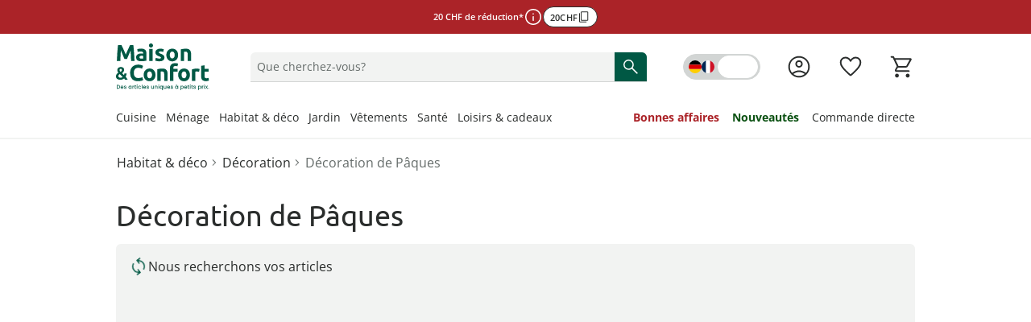

--- FILE ---
content_type: text/html;charset=utf-8
request_url: https://www.moderne-hausfrau.ch/fr/decoration-de-paques/
body_size: 98981
content:
<!DOCTYPE html><html  lang="fr-CH"><head><meta charset="utf-8"><meta name="viewport" content="width=device-width, initial-scale=1, maximum-scale=1"><title>Décoration de Pâques acheter en ligne</title><script nonce="bCg+6YXDXP6AGnTupjnDmh1c" src="/scripts/econda.js" async fetchpriority="high" crossorigin="anonymous" data-hid="econda"></script><link nonce="bCg+6YXDXP6AGnTupjnDmh1c" integrity="sha384-v8KvpMd8ZbTJZRkcQ2jDlv78uSVSovoHC3UQERg9G9hXjZDwN8kmGTbJfTZkhgPk" rel="stylesheet" href="/fabula-ng/style.BS81nIKh.css" crossorigin><link nonce="bCg+6YXDXP6AGnTupjnDmh1c" integrity="sha384-UOoZU5VI4GYd6qHjfjN/Swp4NEvs5q1+vOtKySTmu7Or8cRTLUA9oOD+CPsZSfiE" rel="modulepreload" as="script" crossorigin href="/fabula-ng/BiV9KTfz.js"><link nonce="bCg+6YXDXP6AGnTupjnDmh1c" integrity="sha384-GTAwgMjsZZrm2mDktVbWW4ilN3zj8NEtlSOPUhv9IVG7PTdnqPEFrYGATgaA1S+X" rel="modulepreload" as="script" crossorigin href="/fabula-ng/default-88mk-HNb.js"><link nonce="bCg+6YXDXP6AGnTupjnDmh1c" integrity="sha384-NWee0zQWFcIy5oW9FyffqOshC0P1BEC9PuKRe/r0mmN7cA8LMBVvvMz5r1a8W/FP" rel="modulepreload" as="script" crossorigin href="/fabula-ng/SysFooter-AmVxcTIA.js"><link nonce="bCg+6YXDXP6AGnTupjnDmh1c" integrity="sha384-0Z9grDpR8oUvSvmfUZ1kOjU177vhowj+gzeBTCoj2wgGGkbKADF/CNnJfEpJ1FKu" rel="modulepreload" as="script" crossorigin href="/fabula-ng/SbLogo-D2G9z9-w.js"><link nonce="bCg+6YXDXP6AGnTupjnDmh1c" integrity="sha384-Pvtmhb9ReiiHm0OP+BoYvkiv7AjGdHQwkYesx0v6Dj6JftjSUWPUKJa/1EPafO68" rel="modulepreload" as="script" crossorigin href="/fabula-ng/SbIconLabel-BfcL3ggU.js"><link nonce="bCg+6YXDXP6AGnTupjnDmh1c" integrity="sha384-pyXC7SqRo+Ut2hARrBIx/bYnQ8KtBxR61rW8iBDFI4zChXIW7fH2l2BwNUCNnLgC" rel="modulepreload" as="script" crossorigin href="/fabula-ng/useListingStore-DwhLJalW.js"><link nonce="bCg+6YXDXP6AGnTupjnDmh1c" integrity="sha384-0v4sqSe90i7lygntSYNq2Lfb1QuvdMCEeBaNsfT9iUwcg0dKMi9qBtqGSW9bBAi+" rel="modulepreload" as="script" crossorigin href="/fabula-ng/SearchIcon-OahKiMXb.js"><link nonce="bCg+6YXDXP6AGnTupjnDmh1c" integrity="sha384-xAYHdIPYYjCIDTIqv/hH8HWpHfjcTNE/TVH7LvRjcRefmspL716Bk70QkquToEZw" rel="modulepreload" as="script" crossorigin href="/fabula-ng/SbBrandLink-BR_Cocxj.js"><link nonce="bCg+6YXDXP6AGnTupjnDmh1c" integrity="sha384-bLcJUfzIg+T+WPvAKFl1tpYBUMBR3svo6Flr8QaogeECBFs5EA0ExgcC3JIWq2aA" rel="modulepreload" as="script" crossorigin href="/fabula-ng/SbNavTeaser-vBBTc6WB.js"><link nonce="bCg+6YXDXP6AGnTupjnDmh1c" integrity="sha384-TaumPM9ZjWrYpJwzN4vqHLIuR4WMJ4A3f1d84P6UDjRCzVwRqk7K+Y+5E0TDwD7K" rel="modulepreload" as="script" crossorigin href="/fabula-ng/useModalStore-DlhvWSJE.js"><link nonce="bCg+6YXDXP6AGnTupjnDmh1c" integrity="sha384-UMLPfHJjjpLrVCe7MWbdXH/qsMAoXwdduk0KqkMYefWD2nOrlLw1IwERlILx9kWT" rel="modulepreload" as="script" crossorigin href="/fabula-ng/SbModal-QvtOUvEi.js"><link nonce="bCg+6YXDXP6AGnTupjnDmh1c" integrity="sha384-SP1b0XfY4vnNGE3FX4Yt+LBJjGLj/M4sbM6C83qFzVWMbZJf6VwkZUTM97BRHmA9" rel="modulepreload" as="script" crossorigin href="/fabula-ng/SysTransition-DC2odvvF.js"><link nonce="bCg+6YXDXP6AGnTupjnDmh1c" integrity="sha384-kKOZZXuT64iWA+KcuwP09gpfsBcSj0x2hcN4yJm9HujkJPA/pHSzCvRVDD4de31p" rel="modulepreload" as="script" crossorigin href="/fabula-ng/SysAccordion-CGZ5HIka.js"><link nonce="bCg+6YXDXP6AGnTupjnDmh1c" integrity="sha384-Ttko6HL0c7BTgrB+hAoZ29iOnRSuYkq0SzjHYRDwYpFdK6H/QsxaV2vPwHWg1ViW" rel="modulepreload" as="script" crossorigin href="/fabula-ng/useJsonSchema-CaZc6380.js"><link nonce="bCg+6YXDXP6AGnTupjnDmh1c" integrity="sha384-8pP4fQkA3Oqc3WZ8Td/VhVO9S/xxOihd6JJgEv+zzL0aZNhy26WAO7E2YYaKSBDJ" rel="modulepreload" as="script" crossorigin href="/fabula-ng/useCompany-C-OygZLx.js"><link nonce="bCg+6YXDXP6AGnTupjnDmh1c" integrity="sha384-CjmxApMMBQZrQ2ZW4bdeqmXKUu3MyNbwQGWLmQct3E1AR0B4PwZ+mhicV75157Ji" rel="modulepreload" as="script" crossorigin href="/fabula-ng/SbCampaignBanner-B4FzKJpc.js"><link nonce="bCg+6YXDXP6AGnTupjnDmh1c" integrity="sha384-uR87ICSqIFvDeWDoI7W2RqqjgO5xvodgrA4reB1JttxzRKswKgK8C3g3jLtuMqYc" rel="modulepreload" as="script" crossorigin href="/fabula-ng/CampaignButtonContent-DOAeyHm9.js"><link nonce="bCg+6YXDXP6AGnTupjnDmh1c" integrity="sha384-8d+LU7oExp6f1/P3msNPNCFEUxrr+6NUPRoe9MYB7hx7s24kBcMZOaAldNqzoLMN" rel="modulepreload" as="script" crossorigin href="/fabula-ng/_...slug_-BfXryv1h.js"><link nonce="bCg+6YXDXP6AGnTupjnDmh1c" integrity="sha384-+fbhgXnr10Vd15j4U3wXvCDCxAc/wbY25k2kO36ZBKActXBvIrveAzvnAhYPKvx8" rel="modulepreload" as="script" crossorigin href="/fabula-ng/Breadcrumb-CJOzH3kP.js"><link nonce="bCg+6YXDXP6AGnTupjnDmh1c" integrity="sha384-UtckelQ7dDIQDHCQLEqTCkScTx/hwh32o6J73mBLsZTb7MtbUOb1fA7jpA0WSAxC" rel="modulepreload" as="script" crossorigin href="/fabula-ng/ProductSoldout-BectXGa-.js"><link nonce="bCg+6YXDXP6AGnTupjnDmh1c" integrity="sha384-u3glx/Fv1Ja7RDli9wgDThdHN27Tp2DqdCtPtYOOMJOEfU6mOym6gTJc2TlhKHSO" rel="modulepreload" as="script" crossorigin href="/fabula-ng/useStoryBlok-Bp9W6-E3.js"><link nonce="bCg+6YXDXP6AGnTupjnDmh1c" integrity="sha384-e3hrJWM72mnAStSxB2O+6pqs+kdvc/oP6pA9dEkZyJp2CivI9r7QI/GwbvMS7DPF" rel="modulepreload" as="script" crossorigin href="/fabula-ng/usePageMeta-ANjr2HEH.js"><link nonce="bCg+6YXDXP6AGnTupjnDmh1c" integrity="sha384-6KLFOIcQfCHk8El7kKAV0jbUBCJTM7CraKNeD/r4TSZx9IdiwNVNTVEiyaSSvBB1" rel="modulepreload" as="script" crossorigin href="/fabula-ng/useRouteNotFound--R_05zoi.js"><link nonce="bCg+6YXDXP6AGnTupjnDmh1c" integrity="sha384-AgX3trYdcMMcCGjJHazKiReruv9iOuFIKvNMBXnwjiuvaO7pavbLCFxYL+Y+6JLl" rel="modulepreload" as="script" crossorigin href="/fabula-ng/SbListing-BrFhfxqi.js"><link nonce="bCg+6YXDXP6AGnTupjnDmh1c" integrity="sha384-0sD1aiBWZcFLOKh22MxdN4wENiKlJQAXRQojjmjoxPB00+R1Hd/t5eNrx0G55PdX" rel="modulepreload" as="script" crossorigin href="/fabula-ng/FormDropdown-CmkvSMLX.js"><link nonce="bCg+6YXDXP6AGnTupjnDmh1c" integrity="sha384-XrqzKq6XP0isS/tGC5XoX2ejSdc9UK2OtWoKyF4V5QNlr0lLbm+fvkazwwIGq0G+" rel="modulepreload" as="script" crossorigin href="/fabula-ng/SbTagSlider-DLxnAUOP.js"><link nonce="bCg+6YXDXP6AGnTupjnDmh1c" integrity="sha384-2b6I8DZo808kOjeo/IjKvmz7gy4/cKeDb+KNwOoFJGNeHshE74zOOiAsU3uqi8P3" rel="modulepreload" as="script" crossorigin href="/fabula-ng/SbTagSlide-D0wRdfQg.js"><link nonce="bCg+6YXDXP6AGnTupjnDmh1c" integrity="sha384-4APMyrH2xipSwDPGzY2nhqHfSO3ArkLqueVmwFJFHMqX/iULlLYxM87sEpbqtGKP" rel="modulepreload" as="script" crossorigin href="/fabula-ng/SbSeoSection-Bpu4tCjd.js"><link nonce="bCg+6YXDXP6AGnTupjnDmh1c" integrity="sha384-6KkJwjmfqIND49AWh96Fc0/DCGePWWQixHZfRTQpLpchIJBRE0QNu+pETwNGdYu+" rel="modulepreload" as="script" crossorigin href="/fabula-ng/SbSeoAccordion-Cxbamwgc.js"><link nonce="bCg+6YXDXP6AGnTupjnDmh1c" integrity="sha384-0qI7x4Pjqjj0AeE8dIhQUTfElUp/2IMx8Vl8X/cREdyAfHNwpbKCxtpUHFbt5p8w" rel="preload" as="fetch" fetchpriority="low" crossorigin="anonymous" href="/fabula-ng/builds/meta/e2f6da4c-45a5-402f-9a12-1905bf705798.json"><script nonce="bCg+6YXDXP6AGnTupjnDmh1c" integrity="sha384-UOoZU5VI4GYd6qHjfjN/Swp4NEvs5q1+vOtKySTmu7Or8cRTLUA9oOD+CPsZSfiE" type="module" src="/fabula-ng/BiV9KTfz.js" crossorigin></script><link nonce="bCg+6YXDXP6AGnTupjnDmh1c" rel="prefetch" as="script" crossorigin href="/fabula-ng/auth-checkout-DRASBceX.js"><link nonce="bCg+6YXDXP6AGnTupjnDmh1c" rel="prefetch" as="script" crossorigin href="/fabula-ng/auth-BvtO6gbr.js"><link nonce="bCg+6YXDXP6AGnTupjnDmh1c" rel="prefetch" as="script" crossorigin href="/fabula-ng/checkout-B89z9tZi.js"><link nonce="bCg+6YXDXP6AGnTupjnDmh1c" rel="prefetch" as="script" crossorigin href="/fabula-ng/documentation-CIIL6qFb.js"><link nonce="bCg+6YXDXP6AGnTupjnDmh1c" rel="prefetch" as="script" crossorigin href="/fabula-ng/sentry.client.config-DwpCfJo8.js"><link nonce="bCg+6YXDXP6AGnTupjnDmh1c" rel="prefetch" as="script" crossorigin href="/fabula-ng/web-vitals-PkQR1GCK.js"><link nonce="bCg+6YXDXP6AGnTupjnDmh1c" rel="prefetch" as="script" crossorigin href="/fabula-ng/FallbackComponent-Dky11gEu-3Mj491_E.js"><link nonce="bCg+6YXDXP6AGnTupjnDmh1c" rel="prefetch" as="script" crossorigin href="/fabula-ng/ProductCustomizeModal-D5ks6Ys_.js"><link nonce="bCg+6YXDXP6AGnTupjnDmh1c" rel="prefetch" as="script" crossorigin href="/fabula-ng/FormInput-CxUAuy0_.js"><link nonce="bCg+6YXDXP6AGnTupjnDmh1c" rel="icon" type="image/png" href="/icon-fr-ch-16x16.png" sizes="16x16" data-hid="JTueCRq8ujtym2JhABPC0Na_HKSEqUbm8JuWaYGuEiY"><link nonce="bCg+6YXDXP6AGnTupjnDmh1c" rel="icon" type="image/png" href="/icon-fr-ch-32x32.png" sizes="32x32" data-hid="rLazQIVUv6RPXB0wnLY0CXLavS5aKSCG7_adAeFWO3U"><link nonce="bCg+6YXDXP6AGnTupjnDmh1c" rel="icon" type="image/png" href="/icon-fr-ch-48x48.png" sizes="48x48" data-hid="YrFiRmG96wovVv8VKmZvpSwQQlQox5Al50CuUXYR2k0"><link nonce="bCg+6YXDXP6AGnTupjnDmh1c" rel="icon" type="image/png" href="/icon-fr-ch-96x96.png" sizes="96x96" data-hid="iCYmYaBZ_Ex3_-s_Wzpmy6xV5PloBa2RLvZClwHn9rQ"><link nonce="bCg+6YXDXP6AGnTupjnDmh1c" rel="icon" type="image/png" href="/icon-fr-ch-144x144.png" sizes="144x144" data-hid="5l37Tfn-FVypc0h0dXoFq_Vq2Y0gYVEBTD3FSyPKzRI"><link nonce="bCg+6YXDXP6AGnTupjnDmh1c" rel="icon" type="image/png" href="/icon-fr-ch-167x167.png" sizes="167x167" data-hid="6Kc4milf6_AZYdltX31eJqwE4U9Zwx1FsFaEBa9l4SI"><link nonce="bCg+6YXDXP6AGnTupjnDmh1c" rel="apple-touch-icon" type="image/png" href="/icon-fr-ch-57x57.png" sizes="57x57" data-hid="RHcVkzEGWU3rfbNXayiLoOA_ecYBNNwWLpzWq8LT920"><link nonce="bCg+6YXDXP6AGnTupjnDmh1c" rel="apple-touch-icon" type="image/png" href="/icon-fr-ch-60x60.png" sizes="60x60" data-hid="zgShW8hJcTIrVwG1SRpngcZqkr8QmXc85EFCYNxFx5s"><link nonce="bCg+6YXDXP6AGnTupjnDmh1c" rel="apple-touch-icon" type="image/png" href="/icon-fr-ch-72x72.png" sizes="72x72" data-hid="w-kcIma2rwbooyuPv3d7XtmtQFtr5RO_uv05Rdtw8XI"><link nonce="bCg+6YXDXP6AGnTupjnDmh1c" rel="apple-touch-icon" type="image/png" href="/icon-fr-ch-76x76.png" sizes="76x76" data-hid="sEmuvZcOJXDVd6yD9cfIsq-u63_u7zVERvpAAf9mKCo"><link nonce="bCg+6YXDXP6AGnTupjnDmh1c" rel="apple-touch-icon" type="image/png" href="/icon-fr-ch-80x80.png" sizes="80x80" data-hid="i-vI9x81dYC2fRaoZw-hDmQG8rFq224yhp_vTTiYDFo"><link nonce="bCg+6YXDXP6AGnTupjnDmh1c" rel="apple-touch-icon" type="image/png" href="/icon-fr-ch-114x114.png" sizes="114x114" data-hid="Ff_0isEbjTEVPYESZSV9qE63FqJqH--e0XRaZBTcf0g"><link nonce="bCg+6YXDXP6AGnTupjnDmh1c" rel="apple-touch-icon" type="image/png" href="/icon-fr-ch-120x120.png" sizes="120x120" data-hid="cZdd3ohISyvHUSl8Xf4mIAEvpSITmdcEUkSpIUOtX4Y"><link nonce="bCg+6YXDXP6AGnTupjnDmh1c" rel="apple-touch-icon" type="image/png" href="/icon-fr-ch-144x144.png" sizes="144x144" data-hid="l1mtpUZIR7SeLLoY_seE3KShWOPh1Ybee_R5N1ncrBc"><link nonce="bCg+6YXDXP6AGnTupjnDmh1c" rel="apple-touch-icon" type="image/png" href="/icon-fr-ch-152x152.png" sizes="152x152" data-hid="lJdvsjtxC3L4AJBxemFEdFrb-OQCTt-_dk8zIxX5bls"><link nonce="bCg+6YXDXP6AGnTupjnDmh1c" rel="apple-touch-icon" type="image/png" href="/icon-fr-ch-167x167.png" sizes="167x167" data-hid="jvswB9ZP3S2INXjBO0psAlrzBnSw8ksrLMznXJtGEn4"><link nonce="bCg+6YXDXP6AGnTupjnDmh1c" rel="apple-touch-icon" type="image/png" href="/icon-fr-ch-180x180.png" sizes="180x180" data-hid="bF2kBRu0Ign2vWr7I4wxf3ZD019tY4T-VfoJ9mt1QPc"><script nonce="bCg+6YXDXP6AGnTupjnDmh1c" type="application/ld+json" data-hid="organisationSchema">{"@context":"https://schema.org","@type":"Organization","name":"Walz Living & Home AG","url":"https://www.moderne-hausfrau.ch/fr","logo":"/logo-mit-claim_fr.svg","sameAs":["https://www.facebook.com/maison.et.confort/"],"contactPoint":[{"@type":"ContactPoint","telephone":"+49-7524-703-3000","contactType":"customer service","availableLanguage":"German","areaServed":"DE"},{"@type":"ContactPoint","telephone":"+43-1-3850471","contactType":"customer service","availableLanguage":"German","areaServed":"AT"},{"@type":"ContactPoint","telephone":"+41-848-49-50-60","contactType":"customer service","availableLanguage":"German","areaServed":"CH-DE"},{"@type":"ContactPoint","telephone":"+41-848-512-512","contactType":"customer service","availableLanguage":"French","areaServed":"CH-FR"},{"@type":"ContactPoint","telephone":"+31-115-64-07-77","contactType":"customer service","availableLanguage":"Dutch","areaServed":"NL"},{"@type":"ContactPoint","telephone":"+32-3-710-82-22","contactType":"customer service","availableLanguage":"German","areaServed":"BE-NL"},{"@type":"ContactPoint","telephone":"+32-3-710-82-44","contactType":"customer service","availableLanguage":"German","areaServed":"BE-FR"}]}</script><meta property="og:title" content="Décoration de Pâques acheter en ligne"><meta name="description" content="Un & ludique ; des décorations de Pâques colorées sont obligatoires. Découvrez de nombreuses idées de décoration de Pâques dans notre boutique. ✔ Nappes ✔ Couronnes de Pâques ✔ Figures"><meta property="og:description" content="Un & ludique ; des décorations de Pâques colorées sont obligatoires. Découvrez de nombreuses idées de décoration de Pâques dans notre boutique. ✔ Nappes ✔ Couronnes de Pâques ✔ Figures"><meta name="robots" content="index, follow"><link nonce="bCg+6YXDXP6AGnTupjnDmh1c" rel="canonical" href="https://www.moderne-hausfrau.ch/fr/decoration-de-paques/"><link nonce="bCg+6YXDXP6AGnTupjnDmh1c" hreflang="nl-NL" href="https://www.huis-en-comfort.nl/paasdecoraties/" rel="alternate" data-hid="alternate-nl-NL"><link nonce="bCg+6YXDXP6AGnTupjnDmh1c" hreflang="nl-BE" href="https://www.huis-en-comfort.be/nl/paasdecoraties/" rel="alternate" data-hid="alternate-nl-BE"><link nonce="bCg+6YXDXP6AGnTupjnDmh1c" hreflang="fr-BE" href="https://www.huis-en-comfort.be/fr/decoration-de-paques/" rel="alternate" data-hid="alternate-fr-BE"><link nonce="bCg+6YXDXP6AGnTupjnDmh1c" hreflang="de-DE" href="https://www.moderne-hausfrau.de/osterdeko/" rel="alternate" data-hid="alternate-de-DE"><link nonce="bCg+6YXDXP6AGnTupjnDmh1c" hreflang="de-AT" href="https://www.moderne-hausfrau.at/osterdeko/" rel="alternate" data-hid="alternate-de-AT"><link nonce="bCg+6YXDXP6AGnTupjnDmh1c" hreflang="de-CH" href="https://www.moderne-hausfrau.ch/de/osterdeko/" rel="alternate" data-hid="alternate-de-CH"><link nonce="bCg+6YXDXP6AGnTupjnDmh1c" hreflang="fr-CH" href="https://www.moderne-hausfrau.ch/fr/decoration-de-paques/" rel="alternate" data-hid="alternate-fr-CH"><link nonce="bCg+6YXDXP6AGnTupjnDmh1c" hreflang="x-default" href="https://www.moderne-hausfrau.de/osterdeko/" rel="alternate" data-hid="alternate-x-default"><script nonce="bCg+6YXDXP6AGnTupjnDmh1c" type="application/ld+json" data-hid="websiteSchema">{"@context":"http://schema.org","@type":"WebSite","url":"https://www.moderne-hausfrau.ch/fr","name":"Osterdekoration","potentialAction":{"@type":"SearchAction","target":{"@type":"EntryPoint","urlTemplate":"https://www.moderne-hausfrau.ch/fr/rechercher/?q={search_term_string}"},"query-input":"required name=search_term_string"}}</script><script nonce="bCg+6YXDXP6AGnTupjnDmh1c" type="application/ld+json" data-hid="webPageSchema">{"@context":"http://schema.org","@type":"WebPage","@id":"https://www.moderne-hausfrau.ch/fr/Osterdekoration/#webpage","url":"https://www.moderne-hausfrau.ch/fr/Osterdekoration","name":"Osterdekoration","datePublished":"2023-08-10T10:18:55.086Z","dateModified":"2024-03-19T15:41:49.708Z","description":"Un & ludique ; des décorations de Pâques colorées sont obligatoires. Découvrez de nombreuses idées de décoration de Pâques dans notre boutique. ✔ Nappes ✔ Couronnes de Pâques ✔ Figures","inLanguage":"fr-ch"}</script><script nonce="bCg+6YXDXP6AGnTupjnDmh1c" type="application/ld+json" data-hid="breadcrumbList">{"@context":"https://schema.org/","@type":"BreadcrumbList","itemListElement":[{"@type":"ListItem","position":1,"name":"Habitat & déco","item":"https://www.moderne-hausfrau.ch/fr/accessoires-pour-la-maison/"},{"@type":"ListItem","position":2,"name":"Décoration","item":"https://www.moderne-hausfrau.ch/fr/decoration/"},{"@type":"ListItem","position":3,"name":"Décoration de Pâques","item":"https://www.moderne-hausfrau.ch/fr/decoration-de-paques/"}]}</script></head><body><div id="fabula-ng"><!--[--><div class="nuxt-loading-indicator" style="position:fixed;top:0;right:0;left:0;pointer-events:none;width:auto;height:3px;opacity:0;background:var(--loading-indicator-color);background-size:Infinity% auto;transform:scaleX(0%);transform-origin:left;transition:transform 0.1s, height 0.4s, opacity 0.4s;z-index:999999;"></div><div><header class="z-60 sticky top-0 bg-neutral-0 print:hidden lg:border-solid lg:border-neutral-20 lg:border-b-2"><div></div><div class="grid auto-cols-fr lg:grid-flow-col"><!--[--><!--[--><a href="/fr/offres/" class="grid grid-flow-row place-content-center gap-2 px-4 py-2 select-none md:grid-flow-col md:gap-x-4 bg-sale-100 text-neutral-0"><div class="flex place-items-center gap-2"><p class="campaign-banner-text">20 CHF de réduction*</p><button class="cursor-pointer rounded-full size-6" aria-haspopup="dialog"><span class="uno-fdwecp info-icon" aria-label="plus d’informations"></span></button><button class="button-secondary-neutral uno-1o6azv uno-8xtf76 md:w-fit campaign-banner-btn" data-disabled="false"><!--[--><!--[--><!--[--><span class="campaign-banner-text leading-none text-unset">20CHF</span><!--]--><span class="uno-fdwecp i-google:content_copy !size-4"></span><!--]--><!--]--></button></div><!--[--><!--]--></a><dialog class="group z-999 isolate h-[100dvh] w-screen max-w-unset max-h-unset m-0! p-0 inset-0 bg-transparent flex items-end md:items-center fixed not-open:pointer-events-none transition-all ease-in-out duration-300 justify-end" aria-label="Navigation par catégorie"><div class="pointer-events-none inset-0 w-screen h-screen bg-neutral-100/60 group-not-open:opacity-0 backdrop-blur-6 fixed transition-all ease-in-out duration-300"></div><div tabindex="-1" class="z-1 flex flex-col w-full shadow-lg bg-white transition-opacity ease-in-out duration-300 group-not-open:opacity-0 focus-visible:outline-none group-not-open:translate-y-full md:group-not-open:translate-y-0 md:group-not-open:translate-x-full md:max-h-unset md:h-full md:w-1/2 lg:w-1/3 rounded-t-2xl md:rounded-none p-4"><!----></div></dialog><!--]--><!--]--></div><div class="container grid grid-cols-12 items-center mx-auto gap-x-2 pt-4 pb-2 px-4 md:pt-2 lg:pt-3 lg:pb-3 lg:gap-y-6 xl:px-0 !container:xl:px-4"><div class="col-span-6 sm:col-span-6 md:col-span-3 lg:col-span-2 grid grid-flow-col gap-x-4 lg:gap-x-0 justify-start items-center"><button data-test-id="header-mobileBurger-button" class="bg-transparent p-0 b-0 lg:hidden" aria-haspopup="true" aria-controls="mobileCategoryList" aria-label="Ouvrir le menu" aria-expanded="false"><span class="uno-fdwecp hover:cursor-pointer menu-icon !h-8 !w-8 menu-icon-open"></span></button><a href="/fr/" class="inline-flex items-center no-underline hover:cursor-pointer gap-x-2" id="header-logo" data-test-id="header-logo-a"><!--[--><img class="h-6 lg:h-8 !h-11 !lg:h-14.5" alt src="https://a.storyblok.com/f/231733/300x149/2dedb64aab/logo-mit-claim_fr.svg"><!--]--></a></div><div class="mt-4 md:mt-0 opacity-100 row-start-2 transition-all ease-linear delay-125 col-span-full grid md:row-start-1 md:col-start-4 md:col-span-5 lg:col-start-3 lg:col-span-6 xl:col-start-3 xl:col-span-5"><div class="relative select-none group"><div class="group flex gap-2 items-center text-neutral-80 b-0 b-b-1 b-solid b-neutral-40 bg-neutral-20 brand-rounded-t focus-within:b-primary-100 transition-all ease-in-out duration-300 sm:hover:cursor-pointer sm:hover:b-neutral-80 relative peer z-110" data-test-id="header-searchfield-div" data-v-5f484173><input value="" type="search" aria-label="Recherche de produit" name="search" class="flex-1 paragraph-p3 peer w-full order-3 mx-2 my-2 bg-transparent focus:b-primary-100 focus:outline-none text-neutral-100 placeholder:text-neutral-80" autocomplete="off" placeholder="Que cherchez-vous?" role="status" data-searchnavigation data-v-5f484173><!--[--><div class="absolute z-110 px-4 left-0 sm:b-solid sm:b-neutral-20 sm:b-x-1 sm:b-b-1 md:h-auto! right-0 w-full translate-y-full bg-neutral-0 divide-y-1 b-neutral-20 overflow-y-auto searchbar-position searchbar-rounded text-neutral-100" style="display:none;"><!----><!----><!----></div><!--]--><button type="button" tabindex="-1" class="hidden order-1 items-center peer-focus:flex sm:hidden sm:peer-focus-hidden ml-2" style="display:none;" data-v-5f484173><span class="uno-fdwecp i-google:chevron_left text-neutral-80" data-v-5f484173></span></button><div tabIndex="-1" class="hidden order-2 peer-focus:block sm:hidden sm:peer-focus-hidden w-1px h-24px bg-neutral-40" style="display:none;" data-v-5f484173></div><button type="button" tabindex="-1" class="order-4 peer-focus:flex items-center flex" aria-label="Supprimer le texte" style="display:none;" data-v-5f484173><span class="uno-fdwecp i-google:close text-neutral-100" data-v-5f484173></span></button><button aria-label="Commencer la recherche" class="flex items-center order-5 self-stretch px-2 bg-primary-100 peer-focus:flex hover:cursor-pointer rounded-tr md:rounded-tr-md xl:rounded-tr-lg" data-v-5f484173><span class="uno-fdwecp search-icon search-icon-pressed text-neutral-0" data-v-5f484173></span></button></div><!----></div></div><div class="grid grid-flow-col justify-end items-center gap-x-4 col-span-6 sm:col-span-6 md:col-span-4 md:gap-x-8 lg:col-span-4 xl:col-span-5"><button data-test-id="languageToggle-button" aria-label="Switch language to german" class="flex items-center py-1 !hidden !lg:flex" tabindex="0"><span class="relative inline-flex items-center w-24 h-8 bg-neutral-40 b-1 b-solid b-neutral-40 rounded-full transition-colors duration-300 ease-in-out hover:b-neutral-60 active:bg-neutral-60 focus:b-2 focus:b-neutral-80"><span class="ml-10.5 block w-12.5 h-7 bg-neutral-0 b-1 b-solid b-neutral-0 rounded-full duration-300 ease-in-out"></span><div class="absolute inset-0 flex justify-around items-center"><span class="uno-fdwecp i-local:de !w-4 !h-4 ml-1.5 rounded-full"></span><span class="uno-fdwecp i-local:fr !w-4 !h-4 mr-1.5 rounded-full"></span></div></span></button><!----><a href="/fr/login/" class="inline-flex items-center no-underline hover:cursor-pointer gap-x-2 group icon-background-hover" aria-label="Voir la page Mon compte" data-test-id="header-account-a"><!--[--><span class="uno-fdwecp account-icon account-icon-pressed header-badge-size"></span><span class="header-badge-text">Mon compte</span><!--]--></a><a href="/fr/favoris/" class="inline-flex items-center no-underline hover:cursor-pointer gap-x-2 group icon-background-hover" aria-label="Favoris ( produits)" data-test-id="header-wishlist-a"><!--[--><span class="relative wishlist-badge-size"><span class="uno-fdwecp wishlist-icon wishlist-badge-size wishlist-icon-pressed"></span><!----></span><span class="header-badge-text">Favoris</span><!--]--></a><a href="/fr/panier/" class="inline-flex items-center no-underline hover:cursor-pointer gap-x-2 group icon-background-hover" aria-label="Voir le panier" data-test-id="header-basket-a"><!--[--><span class="relative basket-badge-size"><span class="uno-fdwecp basket-icon basket-badge-size basket-icon-pressed"></span><!----></span><span class="header-badge-text">Panier</span><!--]--></a></div><div class="col-span-full grid-flow-col justify-between gap-x-4 hidden lg:grid xl:gap-x-4"><nav class="max-w-fit" aria-labelledby="categoryLinksNav"><div id="categoryLinksNav" class="hidden">Catégories</div><ul class="flex gap-y-2 xl:gap-x-4 flex-wrap"><!--[--><li class="group last:!mx-0"><div class="flex items-center" aria-current="false"><a href="/fr/ustensiles-de-cuisine/" class="text-neutral-100 border-b-3 group-hover:border-primary-100 border-transparent text-base lg:text-sm no-underline hover:cursor-pointer navi-tree-item-weight"><!----><!--[-->Cuisine<!--]--></a><button aria-label="Ouvrir le menudéroulant Cuisine" class="flex items-center opacity-0 focus-visible:opacity-100"><span class="uno-fdwecp i-google:keyboard_arrow_down !w-3 !h-3 !xl:w-4 !xl:h-4 transition-transform ease-in-out duration-300"></span></button></div><div class="opacity-0 pointer-events-none absolute w-full left-0 right-0 transition-opacity delay-300 duration-300 z-0 group-hover:opacity-100 z-1" aria-hidden="true"><div class="bg-white"><div class="absolute bg-neutral-100/60 h-screen w-full -z-1 pointer-events-none"></div><div class="h-[13px] border-b-2 border-neutral-20"></div><div class="container mx-auto grid grid-cols-[25rem_1fr_2fr] gap-8 py-8"><section><div class="pb-6 headline-h5 font-light">Découvrez nos catégories</div><div class="relative grid grid-cols-2"><ul class="text-sm border-r-1 pr-6"><!--[--><li class="flex not-first-of-type:pt-3 not-last-of-type:pb-3"><a href="/fr/accessoires-de-cuisine/" class="text-neutral-100 hyphens-auto underline decoration-primary-60 decoration-2 underline-offset-4" tabindex="-1">Accessoires de cuisine</a><button tabindex="-1" aria-label="Ouvrir lessous-rubriques de Accessoires de cuisine" class="flex items-center opacity-0 focus-visible:opacity-100"><span class="uno-fdwecp i-google:keyboard_arrow_up !w-4 !h-4 transition-transform ease-in-out duration-300 rotate-90"></span></button></li><li class="flex not-first-of-type:pt-3 not-last-of-type:pb-3"><a href="/fr/accessoires-vaisselle/" class="text-neutral-100 hyphens-auto" tabindex="-1">Accessoires pour la vaisselle</a><button tabindex="-1" aria-label="Ouvrir lessous-rubriques de Accessoires pour la vaisselle" class="flex items-center opacity-0 focus-visible:opacity-100"><span class="uno-fdwecp i-google:keyboard_arrow_up !w-4 !h-4 transition-transform ease-in-out duration-300 rotate-90"></span></button></li><li class="flex not-first-of-type:pt-3 not-last-of-type:pb-3"><a href="/fr/conservation-des-aliments/" class="text-neutral-100 hyphens-auto" tabindex="-1">Conservation des aliments</a><button tabindex="-1" aria-label="Ouvrir lessous-rubriques de Conservation des aliments" class="flex items-center opacity-0 focus-visible:opacity-100"><span class="uno-fdwecp i-google:keyboard_arrow_up !w-4 !h-4 transition-transform ease-in-out duration-300 rotate-90"></span></button></li><li class="flex not-first-of-type:pt-3 not-last-of-type:pb-3"><a href="/fr/couverts/" class="text-neutral-100 hyphens-auto" tabindex="-1">Couverts</a><button tabindex="-1" aria-label="Ouvrir lessous-rubriques de Couverts" class="flex items-center opacity-0 focus-visible:opacity-100"><span class="uno-fdwecp i-google:keyboard_arrow_up !w-4 !h-4 transition-transform ease-in-out duration-300 rotate-90"></span></button></li><li class="flex not-first-of-type:pt-3 not-last-of-type:pb-3"><a href="/fr/friandises/" class="text-neutral-100 hyphens-auto" tabindex="-1">Friandises</a><!----></li><li class="flex not-first-of-type:pt-3 not-last-of-type:pb-3"><a href="/fr/materiel-de-cuisson/" class="text-neutral-100 hyphens-auto" tabindex="-1">Matériel de cuisson</a><button tabindex="-1" aria-label="Ouvrir lessous-rubriques de Matériel de cuisson" class="flex items-center opacity-0 focus-visible:opacity-100"><span class="uno-fdwecp i-google:keyboard_arrow_up !w-4 !h-4 transition-transform ease-in-out duration-300 rotate-90"></span></button></li><li class="flex not-first-of-type:pt-3 not-last-of-type:pb-3"><a href="/fr/electromenager-de-cuisine/" class="text-neutral-100 hyphens-auto" tabindex="-1">Petit électroménager de cuisine</a><button tabindex="-1" aria-label="Ouvrir lessous-rubriques de Petit électroménager de cuisine" class="flex items-center opacity-0 focus-visible:opacity-100"><span class="uno-fdwecp i-google:keyboard_arrow_up !w-4 !h-4 transition-transform ease-in-out duration-300 rotate-90"></span></button></li><!--]--><li><a href="/fr/ustensiles-de-cuisine/" class="mt-3 text-primary-100 flex items-center" tabindex="-1">Je découvre <span class="uno-fdwecp i-google:chevron_right text-lg"></span></a></li></ul><ul class="w-50 text-xs pl-6"><!--[--><li class="not-first-of-type:pt-3 not-last-of-type:pb-3 w-50"><a href="/fr/accessoires-cuisine-geniaux/" class="text-neutral-100 hover:text-primary-100 hyphens-auto" tabindex="-1">Accessoires de cuisine géniaux</a></li><li class="not-first-of-type:pt-3 not-last-of-type:pb-3 w-50"><a href="/fr/accessoires-decoupe-epluchage/" class="text-neutral-100 hover:text-primary-100 hyphens-auto" tabindex="-1">Accessoires de découpe</a></li><li class="not-first-of-type:pt-3 not-last-of-type:pb-3 w-50"><a href="/fr/accessoires-ouvrir-fermer/" class="text-neutral-100 hover:text-primary-100 hyphens-auto" tabindex="-1">Accessoires pour ouvrir et fermer</a></li><li class="not-first-of-type:pt-3 not-last-of-type:pb-3 w-50"><a href="/fr/attendrisseurs-viande/" class="text-neutral-100 hover:text-primary-100 hyphens-auto" tabindex="-1">Attendrisseurs de viande</a></li><li class="not-first-of-type:pt-3 not-last-of-type:pb-3 w-50"><a href="/fr/balance-cuisine/" class="text-neutral-100 hover:text-primary-100 hyphens-auto" tabindex="-1">Balances de cuisine</a></li><li class="not-first-of-type:pt-3 not-last-of-type:pb-3 w-50"><a href="/fr/cuilleres-spatules/" class="text-neutral-100 hover:text-primary-100 hyphens-auto" tabindex="-1">Cuillères &amp; spatules</a></li><li class="not-first-of-type:pt-3 not-last-of-type:pb-3 w-50"><a href="/fr/mandolines-rapes/" class="text-neutral-100 hover:text-primary-100 hyphens-auto" tabindex="-1">Mandolines &amp; râpes</a></li><li class="not-first-of-type:pt-3 not-last-of-type:pb-3 w-50"><a href="/fr/minuteur/" class="text-neutral-100 hover:text-primary-100 hyphens-auto" tabindex="-1">Minuteurs</a></li><!--]--><li><a href="/fr/accessoires-de-cuisine/" class="mt-3 text-primary-100 flex items-center" tabindex="-1">Je découvre <div class="i-google:chevron_right text-lg"></div></a></li></ul></div></section><section class="space-y-6"><div class="headline-h5 font-light">Nos marques</div><div class="grid gap-4 grid-cols-2"><!--[--><a href="/fr/ustensiles-de-cuisine-genialo/" class="" tabindex="-1"><img class="object-cover aspect-[16/10]" src="https://a.storyblok.com/f/231733/310x194/5dd5437607/genialo_flyout-brand.webp" alt="Genialo" loading="lazy"></a><a href="/fr/nicer-dicer/" class="" tabindex="-1"><img class="object-cover aspect-[16/10]" src="https://a.storyblok.com/f/231733/310x194/436d95bd2d/nicerdicer_flyout-brand.webp" alt="Nicer Dicer" loading="lazy"></a><a href="/fr/wenko/" class="" tabindex="-1"><img class="object-cover aspect-[16/10]" src="https://a.storyblok.com/f/231733/310x194/74071d46d4/wenko_flyout-brand.webp" alt="Wenko" loading="lazy"></a><a href="/fr/metaltex/" class="" tabindex="-1"><img class="object-cover aspect-[16/10]" src="https://a.storyblok.com/f/231733/310x194/612dd7c12d/metaltex_flyout-brand.webp" alt="Metaltex" loading="lazy"></a><a href="/fr/fackelmann/" class="" tabindex="-1"><img class="object-cover aspect-[16/10]" src="https://a.storyblok.com/f/231733/310x194/9ce3c6fa0e/fackelmann_flyout-brand.webp" alt="Fackelmann" loading="lazy"></a><a href="/fr/zenker/" class="" tabindex="-1"><img class="object-cover aspect-[16/10]" src="https://a.storyblok.com/f/231733/310x194/42ad391bf5/zenker_flyout-brand.webp" alt="zenker" loading="lazy"></a><!--]--></div></section><section class="space-y-6"><!----><!----></section></div></div></div></li><li class="group last:!mx-0"><div class="flex items-center" aria-current="false"><a href="/fr/articles-menagers/" class="text-neutral-100 border-b-3 group-hover:border-primary-100 border-transparent text-base lg:text-sm no-underline hover:cursor-pointer navi-tree-item-weight"><!----><!--[-->Ménage<!--]--></a><button aria-label="Ouvrir le menudéroulant Ménage" class="flex items-center opacity-0 focus-visible:opacity-100"><span class="uno-fdwecp i-google:keyboard_arrow_down !w-3 !h-3 !xl:w-4 !xl:h-4 transition-transform ease-in-out duration-300"></span></button></div><div class="opacity-0 pointer-events-none absolute w-full left-0 right-0 transition-opacity delay-300 duration-300 z-0 group-hover:opacity-100 z-1" aria-hidden="true"><div class="bg-white"><div class="absolute bg-neutral-100/60 h-screen w-full -z-1 pointer-events-none"></div><div class="h-[13px] border-b-2 border-neutral-20"></div><div class="container mx-auto grid grid-cols-[25rem_1fr_2fr] gap-8 py-8"><section><div class="pb-6 headline-h5 font-light">Découvrez nos catégories</div><div class="relative grid grid-cols-2"><ul class="text-sm border-r-1 pr-6"><!--[--><li class="flex not-first-of-type:pt-3 not-last-of-type:pb-3"><a href="/fr/animaux/" class="text-neutral-100 hyphens-auto underline decoration-primary-60 decoration-2 underline-offset-4" tabindex="-1">Accessoires animaux</a><button tabindex="-1" aria-label="Ouvrir lessous-rubriques de Accessoires animaux" class="flex items-center opacity-0 focus-visible:opacity-100"><span class="uno-fdwecp i-google:keyboard_arrow_up !w-4 !h-4 transition-transform ease-in-out duration-300 rotate-90"></span></button></li><li class="flex not-first-of-type:pt-3 not-last-of-type:pb-3"><a href="/fr/accessoires-auto/" class="text-neutral-100 hyphens-auto" tabindex="-1">Accessoires auto</a><button tabindex="-1" aria-label="Ouvrir lessous-rubriques de Accessoires auto" class="flex items-center opacity-0 focus-visible:opacity-100"><span class="uno-fdwecp i-google:keyboard_arrow_up !w-4 !h-4 transition-transform ease-in-out duration-300 rotate-90"></span></button></li><li class="flex not-first-of-type:pt-3 not-last-of-type:pb-3"><a href="/fr/accessoires-de-couture/" class="text-neutral-100 hyphens-auto" tabindex="-1">Accessoires de couture</a><!----></li><li class="flex not-first-of-type:pt-3 not-last-of-type:pb-3"><a href="/fr/accessoires-menage/" class="text-neutral-100 hyphens-auto" tabindex="-1">Accessoires de ménage</a><button tabindex="-1" aria-label="Ouvrir lessous-rubriques de Accessoires de ménage" class="flex items-center opacity-0 focus-visible:opacity-100"><span class="uno-fdwecp i-google:keyboard_arrow_up !w-4 !h-4 transition-transform ease-in-out duration-300 rotate-90"></span></button></li><li class="flex not-first-of-type:pt-3 not-last-of-type:pb-3"><a href="/fr/accessoires-de-repassage/" class="text-neutral-100 hyphens-auto" tabindex="-1">Accessoires de repassage</a><button tabindex="-1" aria-label="Ouvrir lessous-rubriques de Accessoires de repassage" class="flex items-center opacity-0 focus-visible:opacity-100"><span class="uno-fdwecp i-google:keyboard_arrow_up !w-4 !h-4 transition-transform ease-in-out duration-300 rotate-90"></span></button></li><li class="flex not-first-of-type:pt-3 not-last-of-type:pb-3"><a href="/fr/conserver-ranger/" class="text-neutral-100 hyphens-auto" tabindex="-1">Conserver et ranger</a><button tabindex="-1" aria-label="Ouvrir lessous-rubriques de Conserver et ranger" class="flex items-center opacity-0 focus-visible:opacity-100"><span class="uno-fdwecp i-google:keyboard_arrow_up !w-4 !h-4 transition-transform ease-in-out duration-300 rotate-90"></span></button></li><li class="flex not-first-of-type:pt-3 not-last-of-type:pb-3"><a href="/fr/environnement-interieur/" class="text-neutral-100 hyphens-auto" tabindex="-1">Environnement intérieur</a><button tabindex="-1" aria-label="Ouvrir lessous-rubriques de Environnement intérieur" class="flex items-center opacity-0 focus-visible:opacity-100"><span class="uno-fdwecp i-google:keyboard_arrow_up !w-4 !h-4 transition-transform ease-in-out duration-300 rotate-90"></span></button></li><!--]--><li><a href="/fr/articles-menagers/" class="mt-3 text-primary-100 flex items-center" tabindex="-1">Je découvre <span class="uno-fdwecp i-google:chevron_right text-lg"></span></a></li></ul><ul class="w-50 text-xs pl-6"><!--[--><li class="not-first-of-type:pt-3 not-last-of-type:pb-3 w-50"><a href="/fr/chat-fournitures/" class="text-neutral-100 hover:text-primary-100 hyphens-auto" tabindex="-1">Articles pour chats</a></li><li class="not-first-of-type:pt-3 not-last-of-type:pb-3 w-50"><a href="/fr/chien-fournitures/" class="text-neutral-100 hover:text-primary-100 hyphens-auto" tabindex="-1">Articles pour chiens</a></li><!--]--><!----></ul></div></section><section class="space-y-6"><div class="headline-h5 font-light">Nos marques</div><div class="grid gap-4 grid-cols-2"><!--[--><a href="/fr/genialo/" class="" tabindex="-1"><img class="object-cover aspect-[16/10]" src="https://a.storyblok.com/f/231733/310x194/5dd5437607/genialo_flyout-brand.webp" alt="Genialo" loading="lazy"></a><a href="/fr/viva-domo/" class="" tabindex="-1"><img class="object-cover aspect-[16/10]" src="https://a.storyblok.com/f/231733/310x194/6b0455bbb0/vivadomo_flyout-brand.webp" alt="viva domo" loading="lazy"></a><a href="/fr/wenko/" class="" tabindex="-1"><img class="object-cover aspect-[16/10]" src="https://a.storyblok.com/f/231733/310x194/74071d46d4/wenko_flyout-brand.webp" alt="Wenko" loading="lazy"></a><a href="/fr/maxxmee/" class="" tabindex="-1"><img class="object-cover aspect-[16/10]" src="https://a.storyblok.com/f/231733/310x194/db5b4ebc8f/maxxmee_flyout-brand.webp" alt="Maxxmee" loading="lazy"></a><a href="/fr/mediashop/" class="" tabindex="-1"><img class="object-cover aspect-[16/10]" src="https://a.storyblok.com/f/231733/310x194/b60c4f5492/mediashop_flyout-brand.webp" alt="MediaShop" loading="lazy"></a><a href="/fr/genius/" class="" tabindex="-1"><img class="object-cover aspect-[16/10]" src="https://a.storyblok.com/f/231733/310x194/160d12998c/genius_flyout-brand.webp" alt="Genius" loading="lazy"></a><!--]--></div></section><section class="space-y-6"><!----><!----></section></div></div></div></li><li class="group last:!mx-0"><div class="flex items-center" aria-current="false"><a href="/fr/accessoires-pour-la-maison/" class="text-neutral-100 border-b-3 group-hover:border-primary-100 border-transparent text-base lg:text-sm no-underline hover:cursor-pointer navi-tree-item-weight"><!----><!--[-->Habitat &amp; déco<!--]--></a><button aria-label="Ouvrir le menudéroulant Habitat &amp; déco" class="flex items-center opacity-0 focus-visible:opacity-100"><span class="uno-fdwecp i-google:keyboard_arrow_down !w-3 !h-3 !xl:w-4 !xl:h-4 transition-transform ease-in-out duration-300"></span></button></div><div class="opacity-0 pointer-events-none absolute w-full left-0 right-0 transition-opacity delay-300 duration-300 z-0 group-hover:opacity-100 z-1" aria-hidden="true"><div class="bg-white"><div class="absolute bg-neutral-100/60 h-screen w-full -z-1 pointer-events-none"></div><div class="h-[13px] border-b-2 border-neutral-20"></div><div class="container mx-auto grid grid-cols-[25rem_1fr_2fr] gap-8 py-8"><section><div class="pb-6 headline-h5 font-light">Découvrez nos catégories</div><div class="relative grid grid-cols-2"><ul class="text-sm border-r-1 pr-6"><!--[--><li class="flex not-first-of-type:pt-3 not-last-of-type:pb-3"><a href="/fr/accessoires-salle-de-bains/" class="text-neutral-100 hyphens-auto underline decoration-primary-60 decoration-2 underline-offset-4" tabindex="-1">Accessoires salle de bains</a><button tabindex="-1" aria-label="Ouvrir lessous-rubriques de Accessoires salle de bains" class="flex items-center opacity-0 focus-visible:opacity-100"><span class="uno-fdwecp i-google:keyboard_arrow_up !w-4 !h-4 transition-transform ease-in-out duration-300 rotate-90"></span></button></li><li class="flex not-first-of-type:pt-3 not-last-of-type:pb-3"><a href="/fr/fournitures-de-bureau/" class="text-neutral-100 hyphens-auto" tabindex="-1">Bureau</a><button tabindex="-1" aria-label="Ouvrir lessous-rubriques de Bureau" class="flex items-center opacity-0 focus-visible:opacity-100"><span class="uno-fdwecp i-google:keyboard_arrow_up !w-4 !h-4 transition-transform ease-in-out duration-300 rotate-90"></span></button></li><li class="flex not-first-of-type:pt-3 not-last-of-type:pb-3"><a href="/fr/conserver-et-ranger/" class="text-neutral-100 hyphens-auto" tabindex="-1">Conserver et ranger</a><button tabindex="-1" aria-label="Ouvrir lessous-rubriques de Conserver et ranger" class="flex items-center opacity-0 focus-visible:opacity-100"><span class="uno-fdwecp i-google:keyboard_arrow_up !w-4 !h-4 transition-transform ease-in-out duration-300 rotate-90"></span></button></li><li class="flex not-first-of-type:pt-3 not-last-of-type:pb-3"><a href="/fr/decoration/" class="text-neutral-100 hyphens-auto" tabindex="-1">Décoration</a><button tabindex="-1" aria-label="Ouvrir lessous-rubriques de Décoration" class="flex items-center opacity-0 focus-visible:opacity-100"><span class="uno-fdwecp i-google:keyboard_arrow_up !w-4 !h-4 transition-transform ease-in-out duration-300 rotate-90"></span></button></li><li class="flex not-first-of-type:pt-3 not-last-of-type:pb-3"><a href="/fr/lampes-et-eclairages/" class="text-neutral-100 hyphens-auto" tabindex="-1">Lampes et éclairages</a><button tabindex="-1" aria-label="Ouvrir lessous-rubriques de Lampes et éclairages" class="flex items-center opacity-0 focus-visible:opacity-100"><span class="uno-fdwecp i-google:keyboard_arrow_up !w-4 !h-4 transition-transform ease-in-out duration-300 rotate-90"></span></button></li><li class="flex not-first-of-type:pt-3 not-last-of-type:pb-3"><a href="/fr/linge-de-maison/" class="text-neutral-100 hyphens-auto" tabindex="-1">Linge de maison</a><button tabindex="-1" aria-label="Ouvrir lessous-rubriques de Linge de maison" class="flex items-center opacity-0 focus-visible:opacity-100"><span class="uno-fdwecp i-google:keyboard_arrow_up !w-4 !h-4 transition-transform ease-in-out duration-300 rotate-90"></span></button></li><li class="flex not-first-of-type:pt-3 not-last-of-type:pb-3"><a href="/fr/mobilier/" class="text-neutral-100 hyphens-auto" tabindex="-1">Mobilier</a><button tabindex="-1" aria-label="Ouvrir lessous-rubriques de Mobilier" class="flex items-center opacity-0 focus-visible:opacity-100"><span class="uno-fdwecp i-google:keyboard_arrow_up !w-4 !h-4 transition-transform ease-in-out duration-300 rotate-90"></span></button></li><!--]--><li><a href="/fr/accessoires-pour-la-maison/" class="mt-3 text-primary-100 flex items-center" tabindex="-1">Je découvre <span class="uno-fdwecp i-google:chevron_right text-lg"></span></a></li></ul><ul class="w-50 text-xs pl-6"><!--[--><li class="not-first-of-type:pt-3 not-last-of-type:pb-3 w-50"><a href="/fr/aides-pour-la-salle-de-bains/" class="text-neutral-100 hover:text-primary-100 hyphens-auto" tabindex="-1">Accessoires de bain</a></li><li class="not-first-of-type:pt-3 not-last-of-type:pb-3 w-50"><a href="/fr/accessoires-de-bain-ultra-pratiques/" class="text-neutral-100 hover:text-primary-100 hyphens-auto" tabindex="-1">Accessoires de bain ultra-pratiques</a></li><li class="not-first-of-type:pt-3 not-last-of-type:pb-3 w-50"><a href="/fr/accessoires-wc/" class="text-neutral-100 hover:text-primary-100 hyphens-auto" tabindex="-1">Accessoires WC</a></li><li class="not-first-of-type:pt-3 not-last-of-type:pb-3 w-50"><a href="/fr/aides-pour-toilettes-et-salle-de-bains/" class="text-neutral-100 hover:text-primary-100 hyphens-auto" tabindex="-1">Aides pour toilettes et salle de bains</a></li><li class="not-first-of-type:pt-3 not-last-of-type:pb-3 w-50"><a href="/fr/etageres-douche/" class="text-neutral-100 hover:text-primary-100 hyphens-auto" tabindex="-1">Étagères douche</a></li><li class="not-first-of-type:pt-3 not-last-of-type:pb-3 w-50"><a href="/fr/meubles-de-bain/" class="text-neutral-100 hover:text-primary-100 hyphens-auto" tabindex="-1">Meubles de bain</a></li><li class="not-first-of-type:pt-3 not-last-of-type:pb-3 w-50"><a href="/fr/pommes-de-douche/" class="text-neutral-100 hover:text-primary-100 hyphens-auto" tabindex="-1">Pommeaux de douche</a></li><li class="not-first-of-type:pt-3 not-last-of-type:pb-3 w-50"><a href="/fr/presse-tube/" class="text-neutral-100 hover:text-primary-100 hyphens-auto" tabindex="-1">Presse-tubes</a></li><!--]--><li><a href="/fr/accessoires-salle-de-bains/" class="mt-3 text-primary-100 flex items-center" tabindex="-1">Je découvre <div class="i-google:chevron_right text-lg"></div></a></li></ul></div></section><section class="space-y-6"><div class="headline-h5 font-light">Nos marques</div><div class="grid gap-4 grid-cols-2"><!--[--><a href="/fr/viva-domo/" class="" tabindex="-1"><img class="object-cover aspect-[16/10]" src="https://a.storyblok.com/f/231733/310x194/6b0455bbb0/vivadomo_flyout-brand.webp" alt="viva domo" loading="lazy"></a><a href="/fr/wenko/" class="" tabindex="-1"><img class="object-cover aspect-[16/10]" src="https://a.storyblok.com/f/231733/310x194/74071d46d4/wenko_flyout-brand.webp" alt="Wenko" loading="lazy"></a><a href="/fr/easymaxx/" class="" tabindex="-1"><img class="object-cover aspect-[16/10]" src="https://a.storyblok.com/f/231733/310x194/81f1ead5f5/easymaxx_flyout-brand.webp" alt="Easymaxx" loading="lazy"></a><a href="/fr/metaltex/" class="" tabindex="-1"><img class="object-cover aspect-[16/10]" src="https://a.storyblok.com/f/231733/310x194/612dd7c12d/metaltex_flyout-brand.webp" alt="Metaltex" loading="lazy"></a><a href="/fr/kn-schurwolle/" class="" tabindex="-1"><img class="object-cover aspect-[16/10]" src="https://a.storyblok.com/f/231733/310x194/d33cc243bf/kunschurwolle_flyout-brand.webp" alt="K &amp; N Schurwolle" loading="lazy"></a><a href="/fr/rotho/" class="" tabindex="-1"><img class="object-cover aspect-[16/10]" src="https://a.storyblok.com/f/231733/310x194/30827d9f49/rotho_flyout-brand.webp" alt="rotho" loading="lazy"></a><!--]--></div></section><section class="space-y-6"><!----><!----></section></div></div></div></li><li class="group last:!mx-0"><div class="flex items-center" aria-current="false"><a href="/fr/accessoires-de-jardin/" class="text-neutral-100 border-b-3 group-hover:border-primary-100 border-transparent text-base lg:text-sm no-underline hover:cursor-pointer navi-tree-item-weight"><!----><!--[-->Jardin<!--]--></a><button aria-label="Ouvrir le menudéroulant Jardin" class="flex items-center opacity-0 focus-visible:opacity-100"><span class="uno-fdwecp i-google:keyboard_arrow_down !w-3 !h-3 !xl:w-4 !xl:h-4 transition-transform ease-in-out duration-300"></span></button></div><div class="opacity-0 pointer-events-none absolute w-full left-0 right-0 transition-opacity delay-300 duration-300 z-0 group-hover:opacity-100 z-1" aria-hidden="true"><div class="bg-white"><div class="absolute bg-neutral-100/60 h-screen w-full -z-1 pointer-events-none"></div><div class="h-[13px] border-b-2 border-neutral-20"></div><div class="container mx-auto grid grid-cols-[25rem_1fr_2fr] gap-8 py-8"><section><div class="pb-6 headline-h5 font-light">Découvrez nos catégories</div><div class="relative grid grid-cols-2"><ul class="text-sm border-r-1 pr-6"><!--[--><li class="flex not-first-of-type:pt-3 not-last-of-type:pb-3"><a href="/fr/accessoires-animaux/" class="text-neutral-100 hyphens-auto underline decoration-primary-60 decoration-2 underline-offset-4" tabindex="-1">Accessoires animaux</a><button tabindex="-1" aria-label="Ouvrir lessous-rubriques de Accessoires animaux" class="flex items-center opacity-0 focus-visible:opacity-100"><span class="uno-fdwecp i-google:keyboard_arrow_up !w-4 !h-4 transition-transform ease-in-out duration-300 rotate-90"></span></button></li><li class="flex not-first-of-type:pt-3 not-last-of-type:pb-3"><a href="/fr/mobilier-et-accessoires-de-jardin/" class="text-neutral-100 hyphens-auto" tabindex="-1">Mobilier et accessoires de jardin</a><button tabindex="-1" aria-label="Ouvrir lessous-rubriques de Mobilier et accessoires de jardin" class="flex items-center opacity-0 focus-visible:opacity-100"><span class="uno-fdwecp i-google:keyboard_arrow_up !w-4 !h-4 transition-transform ease-in-out duration-300 rotate-90"></span></button></li><li class="flex not-first-of-type:pt-3 not-last-of-type:pb-3"><a href="/fr/accessoires-pratiques-pour-le-jardin/" class="text-neutral-100 hyphens-auto" tabindex="-1">Accessoires pratiques pour le jardin</a><!----></li><li class="flex not-first-of-type:pt-3 not-last-of-type:pb-3"><a href="/fr/accessoires-plantes/" class="text-neutral-100 hyphens-auto" tabindex="-1">Accessoires pour plantes</a><button tabindex="-1" aria-label="Ouvrir lessous-rubriques de Accessoires pour plantes" class="flex items-center opacity-0 focus-visible:opacity-100"><span class="uno-fdwecp i-google:keyboard_arrow_up !w-4 !h-4 transition-transform ease-in-out duration-300 rotate-90"></span></button></li><li class="flex not-first-of-type:pt-3 not-last-of-type:pb-3"><a href="/fr/barbecues-et-accessoires-pour-barbecue/" class="text-neutral-100 hyphens-auto" tabindex="-1">Barbecues et accessoires pour barbecue</a><button tabindex="-1" aria-label="Ouvrir lessous-rubriques de Barbecues et accessoires pour barbecue" class="flex items-center opacity-0 focus-visible:opacity-100"><span class="uno-fdwecp i-google:keyboard_arrow_up !w-4 !h-4 transition-transform ease-in-out duration-300 rotate-90"></span></button></li><li class="flex not-first-of-type:pt-3 not-last-of-type:pb-3"><a href="/fr/boutique-plantes/" class="text-neutral-100 hyphens-auto" tabindex="-1">Boutique plantes</a><!----></li><li class="flex not-first-of-type:pt-3 not-last-of-type:pb-3"><a href="/fr/decoration-de-jardin/" class="text-neutral-100 hyphens-auto" tabindex="-1">Décoration de jardin</a><button tabindex="-1" aria-label="Ouvrir lessous-rubriques de Décoration de jardin" class="flex items-center opacity-0 focus-visible:opacity-100"><span class="uno-fdwecp i-google:keyboard_arrow_up !w-4 !h-4 transition-transform ease-in-out duration-300 rotate-90"></span></button></li><!--]--><li><a href="/fr/accessoires-de-jardin/" class="mt-3 text-primary-100 flex items-center" tabindex="-1">Je découvre <span class="uno-fdwecp i-google:chevron_right text-lg"></span></a></li></ul><ul class="w-50 text-xs pl-6"><!--[--><li class="not-first-of-type:pt-3 not-last-of-type:pb-3 w-50"><a href="/fr/hotels-a-insectes/" class="text-neutral-100 hover:text-primary-100 hyphens-auto" tabindex="-1">Hôtels à insectes</a></li><li class="not-first-of-type:pt-3 not-last-of-type:pb-3 w-50"><a href="/fr/oiseaux-fournitures/" class="text-neutral-100 hover:text-primary-100 hyphens-auto" tabindex="-1">Produits pour oiseaux</a></li><!--]--><!----></ul></div></section><section class="space-y-6"><div class="headline-h5 font-light">Nos marques</div><div class="grid gap-4 grid-cols-2"><!--[--><a href="/fr/genialo/" class="" tabindex="-1"><img class="object-cover aspect-[16/10]" src="https://a.storyblok.com/f/231733/310x194/5dd5437607/genialo_flyout-brand.webp" alt="Genialo" loading="lazy"></a><a href="/fr/viva-domo/" class="" tabindex="-1"><img class="object-cover aspect-[16/10]" src="https://a.storyblok.com/f/231733/310x194/6b0455bbb0/vivadomo_flyout-brand.webp" alt="viva domo" loading="lazy"></a><a href="/fr/captain-green/" class="" tabindex="-1"><img class="object-cover aspect-[16/10]" src="https://a.storyblok.com/f/231733/310x194/2a4cb3cfab/captaingreen_flyout-brand.webp" alt="Captain Green" loading="lazy"></a><a href="/fr/mediashop/" class="" tabindex="-1"><img class="object-cover aspect-[16/10]" src="https://a.storyblok.com/f/231733/310x194/b60c4f5492/mediashop_flyout-brand.webp" alt="MediaShop" loading="lazy"></a><a href="/fr/wenko/" class="" tabindex="-1"><img class="object-cover aspect-[16/10]" src="https://a.storyblok.com/f/231733/310x194/74071d46d4/wenko_flyout-brand.webp" alt="Wenko" loading="lazy"></a><a href="/fr/gardena-outils-de-jardinage/" class="" tabindex="-1"><img class="object-cover aspect-[16/10]" src="https://a.storyblok.com/f/231733/310x194/f49c364bab/gardena_flyout-brand.webp" alt="Gardena" loading="lazy"></a><!--]--></div></section><section class="space-y-6"><div class="headline-h5 font-light">Trouvez l’inspiration</div><div class="grid gap-8 grid-cols-2"><!--[--><a href="/fr/accessoires-de-jardin/" class="" tabindex="-1"><img onerror="this.setAttribute(&#39;data-error&#39;, 1)" width="310" height="310" alt="Ein grüner Regenfass mit einer schwarzen Netzabdeckung, übersät mit Herbstblättern, steht auf einer Rasenfläche mit Bäumen im Hintergrund." loading="lazy" data-nuxt-img srcset="https://a.storyblok.com/f/231733/310x310/507e275d53/mh_flyout_gartenhelfer.webp/m/310x310/filters:format(webp):quality(40) 1x" class="brand-rounded aspect-square mb-4" src="https://a.storyblok.com/f/231733/310x310/507e275d53/mh_flyout_gartenhelfer.webp/m/310x310/filters:format(webp):quality(40)"><p class="mb-1 text-xs color-neutral-80"></p><p class="olor-black font-semibold">Place au jardinage</p><button class="anchor-secondary text-[length:inherit] inline-flex w-max cursor-pointer group/link focus:outline focus:outline-1 focus:border-none active:outline-none anchor-type-secondary false !p-0" tabindex="-1"><!----><span class="anchor-bottom-border-color-secondary"><!--[-->je découvre<!--]--></span></button></a><!--]--></div></section></div></div></div></li><li class="group last:!mx-0"><div class="flex items-center" aria-current="false"><a href="/fr/vetements/" class="text-neutral-100 border-b-3 group-hover:border-primary-100 border-transparent text-base lg:text-sm no-underline hover:cursor-pointer navi-tree-item-weight"><!----><!--[-->Vêtements<!--]--></a><button aria-label="Ouvrir le menudéroulant Vêtements" class="flex items-center opacity-0 focus-visible:opacity-100"><span class="uno-fdwecp i-google:keyboard_arrow_down !w-3 !h-3 !xl:w-4 !xl:h-4 transition-transform ease-in-out duration-300"></span></button></div><div class="opacity-0 pointer-events-none absolute w-full left-0 right-0 transition-opacity delay-300 duration-300 z-0 group-hover:opacity-100 z-1" aria-hidden="true"><div class="bg-white"><div class="absolute bg-neutral-100/60 h-screen w-full -z-1 pointer-events-none"></div><div class="h-[13px] border-b-2 border-neutral-20"></div><div class="container mx-auto grid grid-cols-[25rem_1fr_2fr] gap-8 py-8"><section><div class="pb-6 headline-h5 font-light">Découvrez nos catégories</div><div class="relative grid grid-cols-2"><ul class="text-sm border-r-1 pr-6"><!--[--><li class="flex not-first-of-type:pt-3 not-last-of-type:pb-3"><a href="/fr/accessoires-chaussures/" class="text-neutral-100 hyphens-auto underline decoration-primary-60 decoration-2 underline-offset-4" tabindex="-1">Accessoires chaussures</a><button tabindex="-1" aria-label="Ouvrir lessous-rubriques de Accessoires chaussures" class="flex items-center opacity-0 focus-visible:opacity-100"><span class="uno-fdwecp i-google:keyboard_arrow_up !w-4 !h-4 transition-transform ease-in-out duration-300 rotate-90"></span></button></li><li class="flex not-first-of-type:pt-3 not-last-of-type:pb-3"><a href="/fr/accessoires-de-mode/" class="text-neutral-100 hyphens-auto" tabindex="-1">Accessoires femme</a><button tabindex="-1" aria-label="Ouvrir lessous-rubriques de Accessoires femme" class="flex items-center opacity-0 focus-visible:opacity-100"><span class="uno-fdwecp i-google:keyboard_arrow_up !w-4 !h-4 transition-transform ease-in-out duration-300 rotate-90"></span></button></li><li class="flex not-first-of-type:pt-3 not-last-of-type:pb-3"><a href="/fr/accessoires-homme/" class="text-neutral-100 hyphens-auto" tabindex="-1">Accessoires homme</a><button tabindex="-1" aria-label="Ouvrir lessous-rubriques de Accessoires homme" class="flex items-center opacity-0 focus-visible:opacity-100"><span class="uno-fdwecp i-google:keyboard_arrow_up !w-4 !h-4 transition-transform ease-in-out duration-300 rotate-90"></span></button></li><li class="flex not-first-of-type:pt-3 not-last-of-type:pb-3"><a href="/fr/chaussettes-et-collants/" class="text-neutral-100 hyphens-auto" tabindex="-1">Chaussettes et collants</a><button tabindex="-1" aria-label="Ouvrir lessous-rubriques de Chaussettes et collants" class="flex items-center opacity-0 focus-visible:opacity-100"><span class="uno-fdwecp i-google:keyboard_arrow_up !w-4 !h-4 transition-transform ease-in-out duration-300 rotate-90"></span></button></li><li class="flex not-first-of-type:pt-3 not-last-of-type:pb-3"><a href="/fr/chaussures-femme/" class="text-neutral-100 hyphens-auto" tabindex="-1">Chaussures femme</a><button tabindex="-1" aria-label="Ouvrir lessous-rubriques de Chaussures femme" class="flex items-center opacity-0 focus-visible:opacity-100"><span class="uno-fdwecp i-google:keyboard_arrow_up !w-4 !h-4 transition-transform ease-in-out duration-300 rotate-90"></span></button></li><li class="flex not-first-of-type:pt-3 not-last-of-type:pb-3"><a href="/fr/chaussures-homme/" class="text-neutral-100 hyphens-auto" tabindex="-1">Chaussures homme</a><button tabindex="-1" aria-label="Ouvrir lessous-rubriques de Chaussures homme" class="flex items-center opacity-0 focus-visible:opacity-100"><span class="uno-fdwecp i-google:keyboard_arrow_up !w-4 !h-4 transition-transform ease-in-out duration-300 rotate-90"></span></button></li><li class="flex not-first-of-type:pt-3 not-last-of-type:pb-3"><a href="/fr/lingerie-femme/" class="text-neutral-100 hyphens-auto" tabindex="-1">Lingerie femme</a><button tabindex="-1" aria-label="Ouvrir lessous-rubriques de Lingerie femme" class="flex items-center opacity-0 focus-visible:opacity-100"><span class="uno-fdwecp i-google:keyboard_arrow_up !w-4 !h-4 transition-transform ease-in-out duration-300 rotate-90"></span></button></li><!--]--><li><a href="/fr/vetements/" class="mt-3 text-primary-100 flex items-center" tabindex="-1">Je découvre <span class="uno-fdwecp i-google:chevron_right text-lg"></span></a></li></ul><ul class="w-50 text-xs pl-6"><!--[--><li class="not-first-of-type:pt-3 not-last-of-type:pb-3 w-50"><a href="/fr/chausse-pieds/" class="text-neutral-100 hover:text-primary-100 hyphens-auto" tabindex="-1">Chausse-pieds</a></li><li class="not-first-of-type:pt-3 not-last-of-type:pb-3 w-50"><a href="/fr/crampons-pour-chaussures/" class="text-neutral-100 hover:text-primary-100 hyphens-auto" tabindex="-1">Crampons pour chaussures</a></li><li class="not-first-of-type:pt-3 not-last-of-type:pb-3 w-50"><a href="/fr/entretien-chaussures/" class="text-neutral-100 hover:text-primary-100 hyphens-auto" tabindex="-1">Entretien chaussures</a></li><li class="not-first-of-type:pt-3 not-last-of-type:pb-3 w-50"><a href="/fr/formes-a-forcer/" class="text-neutral-100 hover:text-primary-100 hyphens-auto" tabindex="-1">Formes à forcer</a></li><li class="not-first-of-type:pt-3 not-last-of-type:pb-3 w-50"><a href="/fr/rangements-chaussures/" class="text-neutral-100 hover:text-primary-100 hyphens-auto" tabindex="-1">Range-chaussures empilables</a></li><li class="not-first-of-type:pt-3 not-last-of-type:pb-3 w-50"><a href="/fr/insole/" class="text-neutral-100 hover:text-primary-100 hyphens-auto" tabindex="-1">Semelles</a></li><!--]--><!----></ul></div></section><section class="space-y-6"><div class="headline-h5 font-light">Nos marques</div><div class="grid gap-4 grid-cols-2"><!--[--><a href="/fr/wonderwalk/" class="" tabindex="-1"><img class="object-cover aspect-[16/10]" src="https://a.storyblok.com/f/231733/310x194/e20a7344cd/wonderwalk_flyout-brand.webp" alt="wonderwalk" loading="lazy"></a><a href="/fr/medovital/" class="" tabindex="-1"><img class="object-cover aspect-[16/10]" src="https://a.storyblok.com/f/231733/310x194/57ceb15bc4/medovital_flyout-brand.webp" alt="medoVital" loading="lazy"></a><a href="/fr/aerosoft/" class="" tabindex="-1"><img class="object-cover aspect-[16/10]" src="https://a.storyblok.com/f/231733/310x194/eb57eec14d/aerosoft_flyout-brand.webp" alt="Aerosoft" loading="lazy"></a><a href="/fr/fussgut/" class="" tabindex="-1"><img class="object-cover aspect-[16/10]" src="https://a.storyblok.com/f/231733/310x194/85f8702865/fussgut_flyout-brand.webp" alt="FußGut" loading="lazy"></a><!--]--></div></section><section class="space-y-6"><div class="headline-h5 font-light">Trouvez l’inspiration</div><div class="grid gap-8 grid-cols-2"><!--[--><a href="/fr/tendances-chaussures/" class="" tabindex="-1"><img onerror="this.setAttribute(&#39;data-error&#39;, 1)" width="310" height="310" alt="Schwarze Winterstiefel mit weißem Fellfutter auf einer verschneiten Holzoberfläche, im Hintergrund eine verschneite Landschaft." loading="lazy" data-nuxt-img srcset="https://a.storyblok.com/f/231733/310x310/385257b879/mh_flyout_winterschuhe.webp/m/310x310/filters:format(webp):quality(40) 1x" class="brand-rounded aspect-square mb-4" src="https://a.storyblok.com/f/231733/310x310/385257b879/mh_flyout_winterschuhe.webp/m/310x310/filters:format(webp):quality(40)"><p class="mb-1 text-xs color-neutral-80"></p><p class="olor-black font-semibold">Tendances chaussures hiver</p><button class="anchor-secondary text-[length:inherit] inline-flex w-max cursor-pointer group/link focus:outline focus:outline-1 focus:border-none active:outline-none anchor-type-secondary false !p-0" tabindex="-1"><!----><span class="anchor-bottom-border-color-secondary"><!--[-->Je découvre<!--]--></span></button></a><a href="/fr/wedolina/" class="" tabindex="-1"><img onerror="this.setAttribute(&#39;data-error&#39;, 1)" width="310" height="310" alt="Eine Frau in einer beigen Kapuzenjacke lächelt; neben ihr liegen ein Schal mit Leopardenmuster und taupefarbene Stiefeletten mit Reißverschluss." loading="lazy" data-nuxt-img srcset="https://a.storyblok.com/f/231733/310x310/38f9729bf7/mh_flyout_wintermode.webp/m/310x310/filters:format(webp):quality(40) 1x" class="brand-rounded aspect-square mb-4" src="https://a.storyblok.com/f/231733/310x310/38f9729bf7/mh_flyout_wintermode.webp/m/310x310/filters:format(webp):quality(40)"><p class="mb-1 text-xs color-neutral-80"></p><p class="olor-black font-semibold">Votre mode bien-être à prix abordable</p><button class="anchor-secondary text-[length:inherit] inline-flex w-max cursor-pointer group/link focus:outline focus:outline-1 focus:border-none active:outline-none anchor-type-secondary false !p-0" tabindex="-1"><!----><span class="anchor-bottom-border-color-secondary"><!--[-->Je découvre<!--]--></span></button></a><!--]--></div></section></div></div></div></li><li class="group last:!mx-0"><div class="flex items-center" aria-current="false"><a href="/fr/soin-sante/" class="text-neutral-100 border-b-3 group-hover:border-primary-100 border-transparent text-base lg:text-sm no-underline hover:cursor-pointer navi-tree-item-weight"><!----><!--[-->Santé<!--]--></a><button aria-label="Ouvrir le menudéroulant Santé" class="flex items-center opacity-0 focus-visible:opacity-100"><span class="uno-fdwecp i-google:keyboard_arrow_down !w-3 !h-3 !xl:w-4 !xl:h-4 transition-transform ease-in-out duration-300"></span></button></div><div class="opacity-0 pointer-events-none absolute w-full left-0 right-0 transition-opacity delay-300 duration-300 z-0 group-hover:opacity-100 z-1" aria-hidden="true"><div class="bg-white"><div class="absolute bg-neutral-100/60 h-screen w-full -z-1 pointer-events-none"></div><div class="h-[13px] border-b-2 border-neutral-20"></div><div class="container mx-auto grid grid-cols-[25rem_1fr_2fr] gap-8 py-8"><section><div class="pb-6 headline-h5 font-light">Découvrez nos catégories</div><div class="relative grid grid-cols-2"><ul class="text-sm border-r-1 pr-6"><!--[--><li class="flex not-first-of-type:pt-3 not-last-of-type:pb-3"><a href="/fr/accessoires-pour-la-vie-quotidienne/" class="text-neutral-100 hyphens-auto underline decoration-primary-60 decoration-2 underline-offset-4" tabindex="-1">Accessoires pour la vie quotidienne</a><button tabindex="-1" aria-label="Ouvrir lessous-rubriques de Accessoires pour la vie quotidienne" class="flex items-center opacity-0 focus-visible:opacity-100"><span class="uno-fdwecp i-google:keyboard_arrow_up !w-4 !h-4 transition-transform ease-in-out duration-300 rotate-90"></span></button></li><li class="flex not-first-of-type:pt-3 not-last-of-type:pb-3"><a href="/fr/appareils-de-fitness/" class="text-neutral-100 hyphens-auto" tabindex="-1">Appareils de fitness</a><button tabindex="-1" aria-label="Ouvrir lessous-rubriques de Appareils de fitness" class="flex items-center opacity-0 focus-visible:opacity-100"><span class="uno-fdwecp i-google:keyboard_arrow_up !w-4 !h-4 transition-transform ease-in-out duration-300 rotate-90"></span></button></li><li class="flex not-first-of-type:pt-3 not-last-of-type:pb-3"><a href="/fr/articles-erotiques/" class="text-neutral-100 hyphens-auto" tabindex="-1">Articles érotiques</a><button tabindex="-1" aria-label="Ouvrir lessous-rubriques de Articles érotiques" class="flex items-center opacity-0 focus-visible:opacity-100"><span class="uno-fdwecp i-google:keyboard_arrow_up !w-4 !h-4 transition-transform ease-in-out duration-300 rotate-90"></span></button></li><li class="flex not-first-of-type:pt-3 not-last-of-type:pb-3"><a href="/fr/mobilite/" class="text-neutral-100 hyphens-auto" tabindex="-1">Mobilité &amp; aides à la marche</a><button tabindex="-1" aria-label="Ouvrir lessous-rubriques de Mobilité &amp; aides à la marche" class="flex items-center opacity-0 focus-visible:opacity-100"><span class="uno-fdwecp i-google:keyboard_arrow_up !w-4 !h-4 transition-transform ease-in-out duration-300 rotate-90"></span></button></li><li class="flex not-first-of-type:pt-3 not-last-of-type:pb-3"><a href="/fr/bien-etre/" class="text-neutral-100 hyphens-auto" tabindex="-1">Produits de bien-être</a><button tabindex="-1" aria-label="Ouvrir lessous-rubriques de Produits de bien-être" class="flex items-center opacity-0 focus-visible:opacity-100"><span class="uno-fdwecp i-google:keyboard_arrow_up !w-4 !h-4 transition-transform ease-in-out duration-300 rotate-90"></span></button></li><li class="flex not-first-of-type:pt-3 not-last-of-type:pb-3"><a href="/fr/produits-de-sante/" class="text-neutral-100 hyphens-auto" tabindex="-1">Produits de santé</a><button tabindex="-1" aria-label="Ouvrir lessous-rubriques de Produits de santé" class="flex items-center opacity-0 focus-visible:opacity-100"><span class="uno-fdwecp i-google:keyboard_arrow_up !w-4 !h-4 transition-transform ease-in-out duration-300 rotate-90"></span></button></li><li class="flex not-first-of-type:pt-3 not-last-of-type:pb-3"><a href="/fr/soin-corps/" class="text-neutral-100 hyphens-auto" tabindex="-1">Produits de soin du corps</a><button tabindex="-1" aria-label="Ouvrir lessous-rubriques de Produits de soin du corps" class="flex items-center opacity-0 focus-visible:opacity-100"><span class="uno-fdwecp i-google:keyboard_arrow_up !w-4 !h-4 transition-transform ease-in-out duration-300 rotate-90"></span></button></li><!--]--><li><a href="/fr/soin-sante/" class="mt-3 text-primary-100 flex items-center" tabindex="-1">Je découvre <span class="uno-fdwecp i-google:chevron_right text-lg"></span></a></li></ul><ul class="w-50 text-xs pl-6"><!--[--><li class="not-first-of-type:pt-3 not-last-of-type:pb-3 w-50"><a href="/fr/aides-a-la-vue/" class="text-neutral-100 hover:text-primary-100 hyphens-auto" tabindex="-1">Aides à la vue</a></li><li class="not-first-of-type:pt-3 not-last-of-type:pb-3 w-50"><a href="/fr/aides-habillage-prehension/" class="text-neutral-100 hover:text-primary-100 hyphens-auto" tabindex="-1">Aides à l’habillage et à la préhension</a></li><li class="not-first-of-type:pt-3 not-last-of-type:pb-3 w-50"><a href="/fr/aides-auditives/" class="text-neutral-100 hover:text-primary-100 hyphens-auto" tabindex="-1">Aides auditives</a></li><li class="not-first-of-type:pt-3 not-last-of-type:pb-3 w-50"><a href="/fr/aides-aux-repas-gobelets-ergonomiques/" class="text-neutral-100 hover:text-primary-100 hyphens-auto" tabindex="-1">Aides aux repas &amp; gobelets ergonomiques</a></li><li class="not-first-of-type:pt-3 not-last-of-type:pb-3 w-50"><a href="/fr/aides-pour-se-relever-du-lit/" class="text-neutral-100 hover:text-primary-100 hyphens-auto" tabindex="-1">Aides pour se relever du lit</a></li><li class="not-first-of-type:pt-3 not-last-of-type:pb-3 w-50"><a href="/fr/accessoires-de-bain/" class="text-neutral-100 hover:text-primary-100 hyphens-auto" tabindex="-1">Aides pour toilettes et salle de bains</a></li><li class="not-first-of-type:pt-3 not-last-of-type:pb-3 w-50"><a href="/fr/objets-utiles-au-quotidien/" class="text-neutral-100 hover:text-primary-100 hyphens-auto" tabindex="-1">Objets utiles au quotidien</a></li><li class="not-first-of-type:pt-3 not-last-of-type:pb-3 w-50"><a href="/fr/tables-dappoint-a-roulettes/" class="text-neutral-100 hover:text-primary-100 hyphens-auto" tabindex="-1">Tables d&#39;appoint à roulettes</a></li><!--]--><li><a href="/fr/accessoires-pour-la-vie-quotidienne/" class="mt-3 text-primary-100 flex items-center" tabindex="-1">Je découvre <div class="i-google:chevron_right text-lg"></div></a></li></ul></div></section><section class="space-y-6"><div class="headline-h5 font-light">Nos marques</div><div class="grid gap-4 grid-cols-2"><!--[--><a href="/fr/mayenvital/" class="" tabindex="-1"><img class="object-cover aspect-[16/10]" src="https://a.storyblok.com/f/231733/310x194/a2ebd04839/mayenvital_flyout-brand.webp" alt="mayenvital" loading="lazy"></a><a href="/fr/tri/" class="" tabindex="-1"><img class="object-cover aspect-[16/10]" src="https://a.storyblok.com/f/231733/310x194/4b4a469cba/tri_flyout-brand.webp" alt="TRI" loading="lazy"></a><a href="/fr/christopeit-sport/" class="" tabindex="-1"><img class="object-cover aspect-[16/10]" src="https://a.storyblok.com/f/231733/310x194/b240b688a5/christopeitsport_flyout-brand.webp" alt="Christopeit Sport" loading="lazy"></a><a href="/fr/wellys/" class="" tabindex="-1"><img class="object-cover aspect-[16/10]" src="https://a.storyblok.com/f/231733/310x194/2f15d4eaa7/wellys_flyout-brand.webp" alt="Wellys" loading="lazy"></a><a href="/fr/bergland/" class="" tabindex="-1"><img class="object-cover aspect-[16/10]" src="https://a.storyblok.com/f/231733/310x194/70be874831/bergland_flyout-brand.webp" alt="Bergland" loading="lazy"></a><a href="/fr/tena/" class="" tabindex="-1"><img class="object-cover aspect-[16/10]" src="https://a.storyblok.com/f/231733/310x194/b5d3055a7a/tena_flyout-brand.webp" alt="TENA" loading="lazy"></a><!--]--></div></section><section class="space-y-6"><!----><!----></section></div></div></div></li><li class="group last:!mx-0"><div class="flex items-center" aria-current="false"><a href="/fr/idees-cadeaux/" class="text-neutral-100 border-b-3 group-hover:border-primary-100 border-transparent text-base lg:text-sm no-underline hover:cursor-pointer navi-tree-item-weight"><!----><!--[-->Loisirs &amp; cadeaux<!--]--></a><button aria-label="Ouvrir le menudéroulant Loisirs &amp; cadeaux" class="flex items-center opacity-0 focus-visible:opacity-100"><span class="uno-fdwecp i-google:keyboard_arrow_down !w-3 !h-3 !xl:w-4 !xl:h-4 transition-transform ease-in-out duration-300"></span></button></div><div class="opacity-0 pointer-events-none absolute w-full left-0 right-0 transition-opacity delay-300 duration-300 z-0 group-hover:opacity-100 z-1" aria-hidden="true"><div class="bg-white"><div class="absolute bg-neutral-100/60 h-screen w-full -z-1 pointer-events-none"></div><div class="h-[13px] border-b-2 border-neutral-20"></div><div class="container mx-auto grid grid-cols-[25rem_1fr_2fr] gap-8 py-8"><section><div class="pb-6 headline-h5 font-light">Découvrez nos catégories</div><div class="relative grid grid-cols-2"><ul class="text-sm border-r-1 pr-6"><!--[--><li class="flex not-first-of-type:pt-3 not-last-of-type:pb-3"><a href="/fr/articles-de-loisirs/" class="text-neutral-100 hyphens-auto underline decoration-primary-60 decoration-2 underline-offset-4" tabindex="-1">Articles de loisirs</a><button tabindex="-1" aria-label="Ouvrir lessous-rubriques de Articles de loisirs" class="flex items-center opacity-0 focus-visible:opacity-100"><span class="uno-fdwecp i-google:keyboard_arrow_up !w-4 !h-4 transition-transform ease-in-out duration-300 rotate-90"></span></button></li><li class="flex not-first-of-type:pt-3 not-last-of-type:pb-3"><a href="/fr/bons-cadeaux/" class="text-neutral-100 hyphens-auto" tabindex="-1">Bons cadeaux</a><!----></li><li class="flex not-first-of-type:pt-3 not-last-of-type:pb-3"><a href="/fr/bricolage/" class="text-neutral-100 hyphens-auto" tabindex="-1">Bricolage</a><!----></li><li class="flex not-first-of-type:pt-3 not-last-of-type:pb-3"><a href="/fr/cadeaux-par-themes/" class="text-neutral-100 hyphens-auto" tabindex="-1">Cadeaux par thèmes</a><button tabindex="-1" aria-label="Ouvrir lessous-rubriques de Cadeaux par thèmes" class="flex items-center opacity-0 focus-visible:opacity-100"><span class="uno-fdwecp i-google:keyboard_arrow_up !w-4 !h-4 transition-transform ease-in-out duration-300 rotate-90"></span></button></li><li class="flex not-first-of-type:pt-3 not-last-of-type:pb-3"><a href="/fr/articles-personnalises/" class="text-neutral-100 hyphens-auto" tabindex="-1">Cadeaux personnalisés</a><!----></li><li class="flex not-first-of-type:pt-3 not-last-of-type:pb-3"><a href="/fr/cadeaux-pour-les-enfants/" class="text-neutral-100 hyphens-auto" tabindex="-1">Cadeaux pour les enfants</a><!----></li><li class="flex not-first-of-type:pt-3 not-last-of-type:pb-3"><a href="/fr/cadeaux-pour-les-femmes/" class="text-neutral-100 hyphens-auto" tabindex="-1">Cadeaux pour les femmes</a><button tabindex="-1" aria-label="Ouvrir lessous-rubriques de Cadeaux pour les femmes" class="flex items-center opacity-0 focus-visible:opacity-100"><span class="uno-fdwecp i-google:keyboard_arrow_up !w-4 !h-4 transition-transform ease-in-out duration-300 rotate-90"></span></button></li><!--]--><li><a href="/fr/idees-cadeaux/" class="mt-3 text-primary-100 flex items-center" tabindex="-1">Je découvre <span class="uno-fdwecp i-google:chevron_right text-lg"></span></a></li></ul><ul class="w-50 text-xs pl-6"><!--[--><li class="not-first-of-type:pt-3 not-last-of-type:pb-3 w-50"><a href="/fr/camping/" class="text-neutral-100 hover:text-primary-100 hyphens-auto" tabindex="-1">Camping</a></li><li class="not-first-of-type:pt-3 not-last-of-type:pb-3 w-50"><a href="/fr/electronique-grand-public/" class="text-neutral-100 hover:text-primary-100 hyphens-auto" tabindex="-1">Électronique grand public</a></li><li class="not-first-of-type:pt-3 not-last-of-type:pb-3 w-50"><a href="/fr/jeux-de-table/" class="text-neutral-100 hover:text-primary-100 hyphens-auto" tabindex="-1">Jeux</a></li><li class="not-first-of-type:pt-3 not-last-of-type:pb-3 w-50"><a href="/fr/kayaks-et-planches-de-stand-up-paddle/" class="text-neutral-100 hover:text-primary-100 hyphens-auto" tabindex="-1">Kayaks et planches de stand-up paddle</a></li><li class="not-first-of-type:pt-3 not-last-of-type:pb-3 w-50"><a href="/fr/livres-guides/" class="text-neutral-100 hover:text-primary-100 hyphens-auto" tabindex="-1">Livres &amp; guides</a></li><li class="not-first-of-type:pt-3 not-last-of-type:pb-3 w-50"><a href="/fr/puzzles/" class="text-neutral-100 hover:text-primary-100 hyphens-auto" tabindex="-1">Puzzles</a></li><li class="not-first-of-type:pt-3 not-last-of-type:pb-3 w-50"><a href="/fr/tables-de-puzzles/" class="text-neutral-100 hover:text-primary-100 hyphens-auto" tabindex="-1">Tables de puzzles</a></li><!--]--><!----></ul></div></section><section class="space-y-6"><!----><!----></section><section class="space-y-6"><!----><!----></section></div></div></div></li><!--]--></ul></nav><nav class="max-w-fit" aria-labelledby="featuredLinksNav"><div id="featuredLinksNav" class="hidden">Pages choisies</div><ul class="flex gap-y-2 xl:gap-x-4 flex-wrap"><!--[--><li class="mr-4 group last:!mx-0"><div class="flex items-center" aria-current="false"><a href="/fr/bonnes-affaires/" class="navigation-item-sale border-b-3 group-hover:border-primary-100 border-transparent text-base lg:text-sm no-underline hover:cursor-pointer navi-tree-item-weight"><!----><!--[-->Bonnes affaires<!--]--></a><!----></div><!----></li><li class="mr-4 group last:!mx-0"><div class="flex items-center" aria-current="false"><a href="/fr/nouveautes/" class="navigation-item-new border-b-3 group-hover:border-primary-100 border-transparent text-base lg:text-sm no-underline hover:cursor-pointer navi-tree-item-weight"><!----><!--[-->Nouveautés<!--]--></a><!----></div><!----></li><li class="mr-4 group last:!mx-0"><div class="flex items-center" aria-current="false"><a href="/fr/commande-directe/" class="text-neutral-100 border-b-3 group-hover:border-primary-100 border-transparent text-base lg:text-sm no-underline hover:cursor-pointer navi-tree-item-weight"><!----><!--[-->Commande directe<!--]--></a><!----></div><!----></li><!--]--></ul></nav></div></div><!----><template><!----></template></header><main><!----><!--[--><dialog class="group z-999 isolate h-[100dvh] w-screen max-w-unset max-h-unset m-0! p-0 inset-0 bg-transparent flex items-end md:items-center fixed not-open:pointer-events-none transition-all ease-in-out duration-300 justify-end" aria-label><div class="pointer-events-none inset-0 w-screen h-screen bg-neutral-100/60 group-not-open:opacity-0 backdrop-blur-6 fixed transition-all ease-in-out duration-300"></div><div tabindex="-1" class="z-1 flex flex-col w-full shadow-lg bg-white transition-opacity ease-in-out duration-300 group-not-open:opacity-0 focus-visible:outline-none group-not-open:translate-y-full md:group-not-open:translate-y-0 md:group-not-open:translate-x-full md:max-h-unset md:h-full md:w-1/2 lg:w-1/3 rounded-t-2xl md:rounded-none p-4"><!----></div></dialog><div class="container mx-auto px-4 xl:px-0 scroll-m-[200px] focus:outline-none" id="skipLinkId" tabindex="-1"><nav data-test-id="breadcrumb-div" aria-label="fil d’Ariane" class="container mx-auto pt-4 pb-4 bm:pb-0 luw:px-0"><ul class="flex flex-wrap"><!--[--><li><a href="/fr/accessoires-pour-la-maison/" class="group breadcrumb-link gap-1 items-center whitespace-nowrap no-underline c-neutral-100 hover:c-primary-80 active:c-primary-100 active:b-primary-100 b-1 b-solid b-transparent hidden md:flex"><!----> Habitat &amp; déco <span class="uno-fdwecp i-google:chevron_right breadcrumb-icon-color !w-4 !h-4 shrink-0 group-hover:c-inherit group-active:c-inherit group-focus:c-neutral-20"></span></a></li><li><a href="/fr/decoration/" class="group breadcrumb-link gap-1 items-center whitespace-nowrap no-underline c-neutral-100 hover:c-primary-80 active:c-primary-100 active:b-primary-100 b-1 b-solid b-transparent hidden md:flex"><!----> Décoration <span class="uno-fdwecp i-google:chevron_right breadcrumb-icon-color !w-4 !h-4 shrink-0 group-hover:c-inherit group-active:c-inherit group-focus:c-neutral-20"></span></a></li><li><a aria-current="page" href="/fr/decoration-de-paques/" class="router-link-active router-link-exact-active group breadcrumb-link gap-1 items-center whitespace-nowrap no-underline c-neutral-100 hover:c-primary-80 active:c-primary-100 active:b-primary-100 b-1 b-solid b-transparent flex md:c-neutral-80"><span class="uno-fdwecp block md:hidden i-google:chevron_left breadcrumb-icon-color !w-4 !h-4 shrink-0 group-hover:c-inherit group-active:c-inherit group-focus:c-neutral-20"></span> Décoration de Pâques <!----></a></li><!--]--></ul></nav><!----><div class="space-y-4 pb-4 container:xl:px-4 content-spacing"><!--[--><h1 class="headline-h1 headline-weight-fallback" style=""><!--[-->Décoration de Pâques<!--]--></h1><section class="brand-rounded container mx-auto min-h-screen bg-neutral-20" _uid="ca6675e4-ef21-4954-9149-abb0568e9202" component="SbListing" categoryid="965"><div class="p-4"><div class="flex gap-2 group alert-loading"><span class="uno-fdwecp uno-2grq66 group-[.alert-info]:alert-icon-color group-[.alert-warning]:alert-icon-color group-[.alert-success]:alert-icon-color group-[.alert-error]:alert-icon-color"></span><div class="text-neutral-100 hyphens-auto text-sm md:text-base"><!--[-->Nous recherchons vos articles<!--]--></div></div></div><!----></section><div class="flex justify-between items-center relative" component="SbTagSlider" data-v-2afce131><!--[--><!--]--><div class="swiper h-full w-full !static" data-v-2afce131><!----><!--[--><!--]--><!--[--><div class="swiper-wrapper" data-v-2afce131><!--[--><!--[--><a href="/fr/figurines-decoratives/" class="uno-wrxf5s swiper-slide bg-neutral-20 b-1 b-neutral-40 hover:b-neutral-80">Figurines décoratives</a><a href="/fr/decorations-de-fenetres/" class="uno-wrxf5s swiper-slide bg-neutral-20 b-1 b-neutral-40 hover:b-neutral-80">Décorations de fenêtres</a><a href="/fr/decoration-printaniere/" class="uno-wrxf5s swiper-slide bg-neutral-20 b-1 b-neutral-40 hover:b-neutral-80">Décoration printanière</a><a href="/fr/decoration-de-jardin/" class="uno-wrxf5s swiper-slide bg-neutral-20 b-1 b-neutral-40 hover:b-neutral-80">Décoration de jardin</a><a href="/fr/decoration-automnale/" class="uno-wrxf5s swiper-slide bg-neutral-20 b-1 b-neutral-40 hover:b-neutral-80">Décoration automnale</a><a href="/fr/decorations-lumineuses/" class="uno-wrxf5s swiper-slide bg-neutral-20 b-1 b-neutral-40 hover:b-neutral-80">Décorations lumineuses</a><a href="/fr/plantes-artificielles/" class="uno-wrxf5s swiper-slide bg-neutral-20 b-1 b-neutral-40 hover:b-neutral-80">Plantes artificielles</a><a href="/fr/decorations-murales/" class="uno-wrxf5s swiper-slide bg-neutral-20 b-1 b-neutral-40 hover:b-neutral-80">Décorations murales</a><a href="/fr/decoration-de-noel/" class="uno-wrxf5s swiper-slide bg-neutral-20 b-1 b-neutral-40 hover:b-neutral-80">Décoration de Noël</a><!--]--><!--]--></div><!--]--><!--[--><!--]--><!----></div><!--[--><!--]--></div><div id="guidesdachats_decoration-de-paques" class="guidesdachats" _uid="7683f37b-eac8-4b44-8309-30fe41bf0774" seoid="decoration-de-paques" component="SbSeoSection"><!--[--><div class="text-neutral-100 brand-rounded anchor-richtext uno-oeav67 uno-w4uzag uno-g6j0rr"><h2>Conseils d&#039;achat - Décoration de Pâques</h2><h3>Quelle décoration de Pâques convient pour le jardin?</h3><p>En principe, toute décoration de Pâques adaptée à une utilisation en extérieur doit être résistante aux intempéries. Cela signifie que la pluie, le vent, l&#039;exposition directe au soleil et même le gel ne devraient pas endommager les couleurs et les matériaux dont sont constitués les éléments décoratifs. Les décorations résistantes aux intempéries sont généralement fabriquées à partir de matériaux robustes tels que la céramique, la résine synthétique (polyrésine) ou le métal et sont revêtues de couches de peinture ou de revêtements résistants aux UV, qui restent colorés et lumineux même après de longues journées ensoleillées. Les décorations en bois conviennent également à une utilisation en extérieur, à condition qu&#039;elles soient correctement traitées et laquées.</p><p>En plus des figurines traditionnelles en forme de lapins, de poussins, de moutons ou de poules, les œufs font naturellement partie de la décoration de Pâques classique. Vous pouvez les suspendre, par exemple, dans des buissons, des arbustes ou de petits arbres, où ils apporteront une touche de couleur et de bonne humeur. Les œufs disposés dans un récipient décoratif avec un peu de paille diffusent également une ambiance de Pâques dans le jardin.</p></div><section class="flex flex-col b-b-1 b-solid b-neutral-40 hover:b-primary-80" _uid="71442b27-63a9-4239-8e48-551bc943f70c" title="Que devez-vous prendre en compte lors de l&#39;achat de votre décoration de Pâques?" isopen="false" ariatitle="Was muss ich beim Kauf von Osterdeko beachten?" component="SbSeoAccordion"><button id="accordion-header-Was muss ich beim Kauf von Osterdeko beachten?" aria-controls="accordion-panel-Was muss ich beim Kauf von Osterdeko beachten?" class="uno-4qqy8a" aria-expanded="false"><h2 class="text-left paragraph-p1-semibold m-0">Que devez-vous prendre en compte lors de l&#39;achat de votre décoration de Pâques?</h2><span class="uno-fdwecp i-google:keyboard_arrow_down text-neutral-80 transition-transform ease-in-out duration-300 w-6 h-6"></span></button><div id="accordion-panel-Was muss ich beim Kauf von Osterdeko beachten?" class="grid ease-in-out duration-300 grid-rows-[0fr]" aria-hidden="true" aria-labelledby="accordion-header-Was muss ich beim Kauf von Osterdeko beachten?" role="region"><div class="overflow-hidden"><div class="opacity-0 invisible pb-6 transition-opacity duration-300 ease-in-out"><!--[--><div class="text-neutral-100 brand-rounded anchor-richtext uno-oeav67 uno-w4uzag uno-g6j0rr"><p>Un article décoratif ne peut avoir un impact que s&#039;il s&#039;harmonise avec son environnement. C&#039;est pourquoi, lors de l&#039;achat de votre nouvelle décoration de Pâques, vous devez tenir compte du style de votre intérieur et vous inspirer de sa palette de couleurs. Bien sûr, la décoration de Pâques peut être un peu plus colorée, mais essayez de rester dans la même gamme de couleurs ou de créer délibérément des contrastes avec les figurines et les œufs que vous choisissez. Cela donnera un bel effet visuel sans paraître trop agité et laissera suffisamment d&#039;espace à chaque élément de décoration.</p><p>Le choix de la décoration de Pâques que vous préférez dépend de votre goût personnel et de l&#039;espace disponible. La décoration de Pâques se décline en différentes formes et se distingue par son utilisation. Par exemple, vous pouvez décorer vos fenêtres avec des rideaux de fenêtre ornés de motifs de Pâques ou avec de délicates images à suspendre. Sur les étagères et les armoires, des figurines décoratives adorables ou des figurines en forme de lapin ou de poule apporteront de la bonne humeur aux résidents et aux invités. Sur la table, des chemins de table, des nappes et des arrangements floraux créent une atmosphère de Pâques.</p><p>Les classiques, les œufs de Pâques, ne doivent bien sûr pas manquer. Vous pouvez les trouver en abondance dans la boutique en ligne &quot;Maison &amp; Confort&quot; (au lieu de &quot;Die moderne Hausfrau&quot;) : en noir et blanc sobre, en couleurs pastel discrètes ou en couleurs vives et éclatantes, à suspendre ou à poser, sous forme de couronnes décoratives ou de suspensions de fenêtre - vous trouverez certainement des œufs de Pâques qui vous plaisent.</p></div><!--]--></div></div></div></section><section class="flex flex-col b-b-1 b-solid b-neutral-40 hover:b-primary-80" _uid="77515017-27bf-456d-877c-a9168fc9c0b3" title="Puis-je commander ma décoration de Pâques en toute sécurité en ligne?" isopen="false" ariatitle="Kann ich Osterdeko unbedenklich online bestellen?" component="SbSeoAccordion"><button id="accordion-header-Kann ich Osterdeko unbedenklich online bestellen?" aria-controls="accordion-panel-Kann ich Osterdeko unbedenklich online bestellen?" class="uno-4qqy8a" aria-expanded="false"><h2 class="text-left paragraph-p1-semibold m-0">Puis-je commander ma décoration de Pâques en toute sécurité en ligne?</h2><span class="uno-fdwecp i-google:keyboard_arrow_down text-neutral-80 transition-transform ease-in-out duration-300 w-6 h-6"></span></button><div id="accordion-panel-Kann ich Osterdeko unbedenklich online bestellen?" class="grid ease-in-out duration-300 grid-rows-[0fr]" aria-hidden="true" aria-labelledby="accordion-header-Kann ich Osterdeko unbedenklich online bestellen?" role="region"><div class="overflow-hidden"><div class="opacity-0 invisible pb-6 transition-opacity duration-300 ease-in-out"><!--[--><div class="text-neutral-100 brand-rounded anchor-richtext uno-oeav67 uno-w4uzag uno-g6j0rr"><p>Oui, bien sûr. Dans la boutique en ligne &quot;Maison &amp; Confort&quot; (au lieu de &quot;Die moderne Hausfrau&quot;), vous trouverez non seulement un large choix de magnifiques décorations de Pâques pour tous les budgets et tous les goûts, mais également un service de qualité, de la commande à la livraison. Vous avez le choix entre différentes options de paiement (prélèvement automatique, paiement anticipé, paiement à la livraison, carte de crédit, PayPal et facture), et vous pouvez même commander votre décoration de Pâques en ligne sans frais de livraison à partir de 80 euros d&#039;achat.</p><p>Diverses sociétés de livraison partenaires de &quot;Maison &amp; Confort&quot; s&#039;efforcent de vous livrer rapidement en quelques jours ouvrables. Si un produit ne vous convient pas ou ne vous plaît pas, vous pouvez nous le retourner gratuitement. En plus des prix déjà avantageux en permanence, la boutique en ligne &quot;Maison &amp; Confort&quot; propose régulièrement des bonnes affaires et des promotions que vous ne voudrez certainement pas manquer. C&#039;est pourquoi nous vous invitons à nous rendre visite régulièrement ou à vous inscrire dès maintenant à notre newsletter. Avec notre newsletter, vous serez non seulement informé en premier des dernières offres, mais vous recevrez également une remise de bienvenue que vous pourrez utiliser pour votre prochaine commande de décoration de Pâques ou de jardin. </p></div><!--]--></div></div></div></section><section class="flex flex-col b-b-1 b-solid b-neutral-40 hover:b-primary-80" _uid="fdf3535e-4980-41fb-8525-4bd363a19689" title="Quelle décoration de Pâques est moderne?" isopen="false" ariatitle="Welche Osterdeko ist modern?" component="SbSeoAccordion"><button id="accordion-header-Welche Osterdeko ist modern?" aria-controls="accordion-panel-Welche Osterdeko ist modern?" class="uno-4qqy8a" aria-expanded="false"><h2 class="text-left paragraph-p1-semibold m-0">Quelle décoration de Pâques est moderne?</h2><span class="uno-fdwecp i-google:keyboard_arrow_down text-neutral-80 transition-transform ease-in-out duration-300 w-6 h-6"></span></button><div id="accordion-panel-Welche Osterdeko ist modern?" class="grid ease-in-out duration-300 grid-rows-[0fr]" aria-hidden="true" aria-labelledby="accordion-header-Welche Osterdeko ist modern?" role="region"><div class="overflow-hidden"><div class="opacity-0 invisible pb-6 transition-opacity duration-300 ease-in-out"><!--[--><div class="text-neutral-100 brand-rounded anchor-richtext uno-oeav67 uno-w4uzag uno-g6j0rr"><p>Que ce soit une figurine de lapin, des œufs colorés dans un bouquet de Pâques ou une joyeuse image à suspendre dans la chambre d&#039;enfant, les possibilités de décoration de Pâques sont presque infinies, allant du classique au moderne. La décoration de Pâques moderne se caractérise avant tout par un design élégant et discret, avec une palette de couleurs douces dominée par des teintes claires telles que le blanc, la crème ou les tons pastel. Les figurines stylisées en céramique ou en métal, par exemple, sont particulièrement appréciées. Les motifs de lapin, en particulier ceux disponibles avec ou sans éclairage, s&#039;intègrent harmonieusement dans une maison ou un appartement modernes. Conseil : les figurines LED modernes sont un véritable accroche-regard à toute heure de la journée et consomment peu d&#039;énergie. Certains modèles de notre gamme sont même résistants aux intempéries et peuvent être placés à l&#039;extérieur si vous le souhaitez.</p></div><!--]--></div></div></div></section><!--]--></div><!--]--></div></div><!--]--></main><footer><div class="overflow-x-hidden print:hidden"><div class="container mx-auto px-4 xl:px-0 grid grid-cols-4 md:grid-cols-6 md:gap-x-4 lg:grid-cols-12"><section class="grid md:grid-flow-col auto-cols-fr gap-4 my-6 col-span-full xl:col-span-12 xl:col-start-1" aria-label="Services d&#39;assistance téléphonique"><!--[--><a href="/fr/commande-directe/" class="brand-rounded grid place-items-center p-4 bg-primary-20 transition-colors duration-300 hover:bg-primary-40"><span class="uno-fdwecp w-8 h-8 text-primary-100 mb-sp2 i-google:shopping_cart_checkout"></span><span class="text-primary-100 paragraph-p2 leading-6">Commande directe</span></a><a href="/fr/newsletter/" class="brand-rounded grid place-items-center p-4 bg-primary-20 transition-colors duration-300 hover:bg-primary-40"><span class="uno-fdwecp w-8 h-8 text-primary-100 mb-sp2 i-google:mail"></span><span class="text-primary-100 paragraph-p2 leading-6">S’abonner à la newsletter</span></a><!--]--></section></div><hr class="mb-sp6 mt-0 b-0 b-t-1 b-solid b-neutral-40"><div class="container mx-auto px-4 xl:px-0 grid grid-cols-4 md:grid-cols-6 md:gap-x-4 lg:grid-cols-12 [&amp;&gt;*]:col-span-full"><section class="grid grid-cols-4 md:grid-cols-6 md:gap-x-4 lg:grid-cols-12 lg:mb-14 content-start order-1 lg:col-span-8 lg:order-0 lg:mb-14" aria-label="Services d&#39;assistance téléphonique"><span class="caption-1 inline-block col-span-full mb-3 lg:mb-8">Nous sommes là pour vous</span><!--[--><article class="col-span-full md:col-span-3 lg:col-span-6"><div class="flex flex-col xl:b-none b-b-1 b-solid b-neutral-40 hover:b-primary-80 h-full"><button id="accordion-header-ba0396b7-1e88-465d-b453-0d410b379824" aria-controls="accordion-panel-ba0396b7-1e88-465d-b453-0d410b379824" class="flex items-center justify-between py-6 px-0 bg-transparent b-none focus-visible:outline focus-visible:outline-1 focus-visible:outline-primary-100 hover:cursor-pointer xl:hidden xl:block! xl:pt-6 xl:pb-3 xl:mb-3 xl:pointer-events-none xl:b-b-1 xl:b-solid xl:b-neutral-40" aria-expanded="true" aria-label="Hotline client"><p class="paragraph-leading paragraph-p1-semibold flex items-center gap-x-4 tracking-[0.01em] text-left" style="" type="p1-semibold"><!--[--><span class="uno-fdwecp i-google:call footer-accordion-icon"></span><span>Hotline client</span><!--]--></p><span class="uno-fdwecp i-google:keyboard_arrow_down text-neutral-80 transition-transform ease-in-out duration-300 w-6 h-6 -rotate-180 xl:hidden"></span></button><div id="accordion-panel-ba0396b7-1e88-465d-b453-0d410b379824" class="grid ease-in-out duration-300 grid-rows-[1fr] xl:grid-rows-[1fr] xl:transition[none]" aria-hidden="false" aria-labelledby="accordion-header-ba0396b7-1e88-465d-b453-0d410b379824" role="region"><div class="overflow-hidden"><div class="pl-10 opacity-100 invisible xl:opacity-100 xl:visible pb-6 transition-opacity duration-300 ease-in-out"><!--[--><div class="flex flex-col gap-y-6"><p class="text-base">Vous avez des questions concernant un produit ou un problème de livraison? Appelez-nous: nous sommes là pour vous!</p><div class="flex items-center gap-2"><a href="tel:071 541 0030" rel="noopener noreferrer" class="anchor-primary text-[length:inherit] inline-flex w-max cursor-pointer group/link focus:outline focus:outline-1 focus:border-none active:outline-none anchor-type-primary false leading-6 b-b-1 b-solid b-primary-40 hover:b-primary-100"><!----><span class="anchor-bottom-border-color-primary"><!--[-->071 541 0030<!--]--></span></a><p class="leading-6">(lun. - sam. 9h-18h)</p></div><!----><div class="flex items-center"><span class="inline-block mr-sp2 i-google:mail text-primary-100"></span><a href="mailto:info@maison-et-confort.ch" rel="noopener noreferrer" class="anchor-primary text-[length:inherit] inline-flex w-max cursor-pointer group/link focus:outline focus:outline-1 focus:border-none active:outline-none anchor-type-primary false leading-6 b-b-1 b-solid b-primary-40 hover:b-primary-100"><!----><span class="anchor-bottom-border-color-primary"><!--[-->info@maison-et-confort.ch<!--]--></span></a></div></div><!--]--><!----></div></div></div></div></article><!--]--></section><section class="-mx-6 md:-mx-10 lg:mx-0 bg-background-1 px-sp8 py-sp6 mb-14 relative brand-rounded order-3 lg:col-span-4 lg:order-0"><span class="absolute top-0 bottom-0 -left-100vw -right-100vw bg-background-1 -z-1 lg:hidden"></span><span class="caption-1 block col-span-full mb-sp2">3 raisons de choisir</span><span class="headline-h3 block col-span-full mb-sp4">“Maison &amp; Confort”</span><ul class="flex flex-col gap-y-4"><!--[--><li class="flex gap-x-2 paragraph-p1 md:paragraph-p2"><span class="uno-fdwecp i-google:check text-primary-100"></span><p>Paiement sur facture sans frais</p></li><li class="flex gap-x-2 paragraph-p1 md:paragraph-p2"><span class="uno-fdwecp i-google:check text-primary-100"></span><p>Pas de montant minimum d&#39;achats</p></li><li class="flex gap-x-2 paragraph-p1 md:paragraph-p2"><span class="uno-fdwecp i-google:check text-primary-100"></span><p>Offres spéciales et bonnes affaires garanties</p></li><!--]--></ul></section><nav class="grid grid-cols-4 md:grid-cols-6 md:gap-x-4 lg:gap-y-14 lg:grid-cols-12 order-2 mb-12 md:mb-14 lg:order-0" aria-label="Autres liens"><!--[--><div class="flex flex-col xl:b-none b-b-1 b-solid b-neutral-40 hover:b-primary-80 col-span-full md:col-span-3 lg:col-span-4"><button id="accordion-header-9fde0784-6947-4c6b-b8ec-9dfb48a1edaf" aria-controls="accordion-panel-9fde0784-6947-4c6b-b8ec-9dfb48a1edaf" class="flex items-center justify-between py-6 px-0 bg-transparent b-none focus-visible:outline focus-visible:outline-1 focus-visible:outline-primary-100 hover:cursor-pointer xl:hidden xl:block! xl:pt-6 xl:pb-3 xl:mb-3 xl:pointer-events-none xl:b-b-1 xl:b-solid xl:b-neutral-40" aria-expanded="false" aria-label="Livraison"><p class="paragraph-leading paragraph-p1-semibold flex items-center gap-x-4 tracking-[0.01em] text-left" style="" type="p1-semibold"><!--[--><span class="uno-fdwecp i-google:local_shipping footer-accordion-icon"></span><span>Livraison</span><!--]--></p><span class="uno-fdwecp i-google:keyboard_arrow_down text-neutral-80 transition-transform ease-in-out duration-300 w-6 h-6 xl:hidden"></span></button><div id="accordion-panel-9fde0784-6947-4c6b-b8ec-9dfb48a1edaf" class="grid ease-in-out duration-300 grid-rows-[0fr] xl:grid-rows-[1fr] xl:transition[none]" aria-hidden="true" aria-labelledby="accordion-header-9fde0784-6947-4c6b-b8ec-9dfb48a1edaf" role="region"><div class="overflow-hidden"><div class="pl-10 opacity-0 invisible xl:opacity-100 xl:visible pb-6 transition-opacity duration-300 ease-in-out"><!--[--><ul class="flex flex-col gap-y-6"><!--[--><li><a aria-current="false" href="/fr/informations-de-vente/" class="text-neutral-100 flex items-center text-base lg:text-sm no-underline hover:cursor-pointer"><!----><!--[-->Informations de vente<!--]--></a></li><li><a aria-current="false" href="/fr/paiement/" class="text-neutral-100 flex items-center text-base lg:text-sm no-underline hover:cursor-pointer"><!----><!--[-->Paiement<!--]--></a></li><li><a aria-current="false" href="/fr/informations-de-vente/" class="text-neutral-100 flex items-center text-base lg:text-sm no-underline hover:cursor-pointer"><!----><!--[-->Frais de port<!--]--></a></li><li><a aria-current="false" href="/fr/informations-de-vente/" class="text-neutral-100 flex items-center text-base lg:text-sm no-underline hover:cursor-pointer"><!----><!--[-->Annulation<!--]--></a></li><!--]--></ul><!--]--><!----></div></div></div></div><div class="flex flex-col xl:b-none b-b-1 b-solid b-neutral-40 hover:b-primary-80 col-span-full md:col-span-3 lg:col-span-4"><button id="accordion-header-7943da8a-6181-456c-8de5-c7deca866149" aria-controls="accordion-panel-7943da8a-6181-456c-8de5-c7deca866149" class="flex items-center justify-between py-6 px-0 bg-transparent b-none focus-visible:outline focus-visible:outline-1 focus-visible:outline-primary-100 hover:cursor-pointer xl:hidden xl:block! xl:pt-6 xl:pb-3 xl:mb-3 xl:pointer-events-none xl:b-b-1 xl:b-solid xl:b-neutral-40" aria-expanded="false" aria-label="Votre commande"><p class="paragraph-leading paragraph-p1-semibold flex items-center gap-x-4 tracking-[0.01em] text-left" style="" type="p1-semibold"><!--[--><span class="uno-fdwecp i-google:sync footer-accordion-icon"></span><span>Votre commande</span><!--]--></p><span class="uno-fdwecp i-google:keyboard_arrow_down text-neutral-80 transition-transform ease-in-out duration-300 w-6 h-6 xl:hidden"></span></button><div id="accordion-panel-7943da8a-6181-456c-8de5-c7deca866149" class="grid ease-in-out duration-300 grid-rows-[0fr] xl:grid-rows-[1fr] xl:transition[none]" aria-hidden="true" aria-labelledby="accordion-header-7943da8a-6181-456c-8de5-c7deca866149" role="region"><div class="overflow-hidden"><div class="pl-10 opacity-0 invisible xl:opacity-100 xl:visible pb-6 transition-opacity duration-300 ease-in-out"><!--[--><ul class="flex flex-col gap-y-6"><!--[--><li><a aria-current="false" href="/fr/informations-de-vente/" class="text-neutral-100 flex items-center text-base lg:text-sm no-underline hover:cursor-pointer"><!----><!--[-->Retours<!--]--></a></li><li><a aria-current="false" href="/fr/rappels-de-produits/" class="text-neutral-100 flex items-center text-base lg:text-sm no-underline hover:cursor-pointer"><!----><!--[-->Rappels de produits<!--]--></a></li><!--]--></ul><!--]--><!----></div></div></div></div><div class="flex flex-col xl:b-none b-b-1 b-solid b-neutral-40 hover:b-primary-80 col-span-full md:col-span-3 lg:col-span-4"><button id="accordion-header-44ddd1f7-811c-45c1-be42-6493e8d8e7bf" aria-controls="accordion-panel-44ddd1f7-811c-45c1-be42-6493e8d8e7bf" class="flex items-center justify-between py-6 px-0 bg-transparent b-none focus-visible:outline focus-visible:outline-1 focus-visible:outline-primary-100 hover:cursor-pointer xl:hidden xl:block! xl:pt-6 xl:pb-3 xl:mb-3 xl:pointer-events-none xl:b-b-1 xl:b-solid xl:b-neutral-40" aria-expanded="false" aria-label="Offres spéciales et réductions"><p class="paragraph-leading paragraph-p1-semibold flex items-center gap-x-4 tracking-[0.01em] text-left" style="" type="p1-semibold"><!--[--><span class="uno-fdwecp i-google:sell footer-accordion-icon"></span><span>Offres spéciales et réductions</span><!--]--></p><span class="uno-fdwecp i-google:keyboard_arrow_down text-neutral-80 transition-transform ease-in-out duration-300 w-6 h-6 xl:hidden"></span></button><div id="accordion-panel-44ddd1f7-811c-45c1-be42-6493e8d8e7bf" class="grid ease-in-out duration-300 grid-rows-[0fr] xl:grid-rows-[1fr] xl:transition[none]" aria-hidden="true" aria-labelledby="accordion-header-44ddd1f7-811c-45c1-be42-6493e8d8e7bf" role="region"><div class="overflow-hidden"><div class="pl-10 opacity-0 invisible xl:opacity-100 xl:visible pb-6 transition-opacity duration-300 ease-in-out"><!--[--><ul class="flex flex-col gap-y-6"><!--[--><li><a aria-current="false" href="/fr/offres/" class="text-neutral-100 flex items-center text-base lg:text-sm no-underline hover:cursor-pointer"><!----><!--[-->Réductions<!--]--></a></li><li><a aria-current="false" href="/fr/bons-cadeaux/" class="text-neutral-100 flex items-center text-base lg:text-sm no-underline hover:cursor-pointer"><!----><!--[-->Bons cadeaux<!--]--></a></li><li><a aria-current="false" href="/fr/newsletter/" class="text-neutral-100 flex items-center text-base lg:text-sm no-underline hover:cursor-pointer"><!----><!--[-->S’abonner à la newsletter<!--]--></a></li><!--]--></ul><!--]--><!----></div></div></div></div><div class="flex flex-col xl:b-none b-b-1 b-solid b-neutral-40 hover:b-primary-80 col-span-full md:col-span-3 lg:col-span-4"><button id="accordion-header-095b64d8-ebd0-4c0a-a487-12ddba7697a9" aria-controls="accordion-panel-095b64d8-ebd0-4c0a-a487-12ddba7697a9" class="flex items-center justify-between py-6 px-0 bg-transparent b-none focus-visible:outline focus-visible:outline-1 focus-visible:outline-primary-100 hover:cursor-pointer xl:hidden xl:block! xl:pt-6 xl:pb-3 xl:mb-3 xl:pointer-events-none xl:b-b-1 xl:b-solid xl:b-neutral-40" aria-expanded="false" aria-label="Service"><p class="paragraph-leading paragraph-p1-semibold flex items-center gap-x-4 tracking-[0.01em] text-left" style="" type="p1-semibold"><!--[--><span class="uno-fdwecp i-google:support_agent footer-accordion-icon"></span><span>Service</span><!--]--></p><span class="uno-fdwecp i-google:keyboard_arrow_down text-neutral-80 transition-transform ease-in-out duration-300 w-6 h-6 xl:hidden"></span></button><div id="accordion-panel-095b64d8-ebd0-4c0a-a487-12ddba7697a9" class="grid ease-in-out duration-300 grid-rows-[0fr] xl:grid-rows-[1fr] xl:transition[none]" aria-hidden="true" aria-labelledby="accordion-header-095b64d8-ebd0-4c0a-a487-12ddba7697a9" role="region"><div class="overflow-hidden"><div class="pl-10 opacity-0 invisible xl:opacity-100 xl:visible pb-6 transition-opacity duration-300 ease-in-out"><!--[--><ul class="flex flex-col gap-y-6"><!--[--><li><a href="https://www.moderne-hausfrau.ch/fr/contactez-nous/" rel="noopener noreferrer" class="text-neutral-100 flex items-center text-base lg:text-sm no-underline hover:cursor-pointer" aria-current="false"><!----><!--[-->Formulaire de contact<!--]--></a></li><li><a aria-current="false" href="/fr/politique-de-avis-clients/" class="text-neutral-100 flex items-center text-base lg:text-sm no-underline hover:cursor-pointer"><!----><!--[-->Les avis clients<!--]--></a></li><!--]--></ul><!--]--><!----></div></div></div></div><div class="flex flex-col xl:b-none b-b-1 b-solid b-neutral-40 hover:b-primary-80 col-span-full md:col-span-3 lg:col-span-4"><button id="accordion-header-2733bd53-10b7-4d88-b062-caaac2303243" aria-controls="accordion-panel-2733bd53-10b7-4d88-b062-caaac2303243" class="flex items-center justify-between py-6 px-0 bg-transparent b-none focus-visible:outline focus-visible:outline-1 focus-visible:outline-primary-100 hover:cursor-pointer xl:hidden xl:block! xl:pt-6 xl:pb-3 xl:mb-3 xl:pointer-events-none xl:b-b-1 xl:b-solid xl:b-neutral-40" aria-expanded="false" aria-label="Qui sommes-nous"><p class="paragraph-leading paragraph-p1-semibold flex items-center gap-x-4 tracking-[0.01em] text-left" style="" type="p1-semibold"><!--[--><span class="uno-fdwecp i-google:info footer-accordion-icon"></span><span>Qui sommes-nous</span><!--]--></p><span class="uno-fdwecp i-google:keyboard_arrow_down text-neutral-80 transition-transform ease-in-out duration-300 w-6 h-6 xl:hidden"></span></button><div id="accordion-panel-2733bd53-10b7-4d88-b062-caaac2303243" class="grid ease-in-out duration-300 grid-rows-[0fr] xl:grid-rows-[1fr] xl:transition[none]" aria-hidden="true" aria-labelledby="accordion-header-2733bd53-10b7-4d88-b062-caaac2303243" role="region"><div class="overflow-hidden"><div class="pl-10 opacity-0 invisible xl:opacity-100 xl:visible pb-6 transition-opacity duration-300 ease-in-out"><!--[--><ul class="flex flex-col gap-y-6"><!--[--><li><a aria-current="false" href="/fr/qui-sommes-nous/" class="text-neutral-100 flex items-center text-base lg:text-sm no-underline hover:cursor-pointer"><!----><!--[-->Qui sommes-nous<!--]--></a></li><li><a aria-current="false" href="/fr/apercu-de-nos-marques/" class="text-neutral-100 flex items-center text-base lg:text-sm no-underline hover:cursor-pointer"><!----><!--[-->Nos marques<!--]--></a></li><li><a aria-current="false" href="/fr/dechets-et-environnement/" class="text-neutral-100 flex items-center text-base lg:text-sm no-underline hover:cursor-pointer"><!----><!--[-->Déchets &amp; environnement<!--]--></a></li><!--]--></ul><!--]--><!----></div></div></div></div><!--]--></nav><nav aria-labelledby="footerNavigation-ef413ada-1b24-4bff-8718-0b14156380da" class="order-4 mb-12 md:col-span-4 md:mb-14 lg:col-span-8 lg:order-0"><div id="footerNavigation-ef413ada-1b24-4bff-8718-0b14156380da" class="text-base text-neutral-100 md:text-lg tracking-[0.01em] fw-semibold mb-4">Paiement simple et sécurisé</div><section><ul class="flex flex-wrap gap-6"><!--[--><li><a href="/fr/paiement/" class="flex"><img onerror="this.setAttribute(&#39;data-error&#39;, 1)" alt="Sur facture" loading="lazy" decoding="auto" data-nuxt-img srcset="https://a.storyblok.com/f/231733/300x122/1e30d02455/sur-facture.svg 1x" class="h-6 xl:h-8" src="https://a.storyblok.com/f/231733/300x122/1e30d02455/sur-facture.svg"></a></li><li><a href="/fr/paiement/" class="flex"><img onerror="this.setAttribute(&#39;data-error&#39;, 1)" alt="Virement bancaire" loading="lazy" decoding="auto" data-nuxt-img srcset="https://a.storyblok.com/f/231733/300x122/1334b02f79/virement-bancaire.svg 1x" class="h-6 xl:h-8" src="https://a.storyblok.com/f/231733/300x122/1334b02f79/virement-bancaire.svg"></a></li><li><a href="/fr/paiement/" class="flex"><img onerror="this.setAttribute(&#39;data-error&#39;, 1)" alt="Twint" loading="lazy" decoding="auto" data-nuxt-img srcset="https://a.storyblok.com/f/231733/85x32/6d4e9b65c5/twint.svg 1x" class="h-6 xl:h-8" src="https://a.storyblok.com/f/231733/85x32/6d4e9b65c5/twint.svg"></a></li><li><a href="/fr/paiement/" class="flex"><img onerror="this.setAttribute(&#39;data-error&#39;, 1)" alt="American Express" loading="lazy" decoding="auto" data-nuxt-img srcset="https://a.storyblok.com/f/231733/32x32/69d76a0529/amex.svg 1x" class="h-6 xl:h-8" src="https://a.storyblok.com/f/231733/32x32/69d76a0529/amex.svg"></a></li><li><a href="/fr/paiement/" class="flex"><img onerror="this.setAttribute(&#39;data-error&#39;, 1)" alt="Mastercard" loading="lazy" decoding="auto" data-nuxt-img srcset="https://a.storyblok.com/f/231733/46x32/2631621e02/mastercard.svg 1x" class="h-6 xl:h-8" src="https://a.storyblok.com/f/231733/46x32/2631621e02/mastercard.svg"></a></li><li><a href="/fr/paiement/" class="flex"><img onerror="this.setAttribute(&#39;data-error&#39;, 1)" alt="Visa" loading="lazy" decoding="auto" data-nuxt-img srcset="https://a.storyblok.com/f/231733/62x20/89a6230538/visa.svg 1x" class="h-6 xl:h-8" src="https://a.storyblok.com/f/231733/62x20/89a6230538/visa.svg"></a></li><li><a href="/fr/paiement/" class="flex"><img onerror="this.setAttribute(&#39;data-error&#39;, 1)" alt="PayPal" loading="lazy" decoding="auto" data-nuxt-img srcset="https://a.storyblok.com/f/231733/105x28/040503c277/paypal.svg 1x" class="h-6 xl:h-8" src="https://a.storyblok.com/f/231733/105x28/040503c277/paypal.svg"></a></li><li><a href="/fr/zahlungsarten/" class="flex"><img onerror="this.setAttribute(&#39;data-error&#39;, 1)" alt="Apple Pay" loading="lazy" decoding="auto" data-nuxt-img srcset="https://a.storyblok.com/f/231733/32x20/b683fe0f4e/apple-pay.svg 1x" class="h-6 xl:h-8" src="https://a.storyblok.com/f/231733/32x20/b683fe0f4e/apple-pay.svg"></a></li><!--]--></ul></section></nav><nav _uid="8dbc55e2-82e2-4bfe-b199-35aa2b5a77d3" class="order-5 mb-12 md:col-span-2 md:mb-14 lg:col-span-4 lg:order-0"><div class="text-base text-neutral-100 md:text-lg tracking-[0.01em] fw-semibold mb-4">Acheter en sécurité</div><section><ul class="grid grid-cols-2 bm:grid-cols-3 lg:grid-cols-4 gap-6 w-fit items-center"><!--[--><li><a href="https://www.swiss-online-garantie.ch/fr/listing/die-moderne-hausfrau-2/" rel="noopener noreferrer" target="_blank" class="flex"><img onerror="this.setAttribute(&#39;data-error&#39;, 1)" alt="Swiss online Garantie" loading="lazy" data-nuxt-img srcset="https://a.storyblok.com/f/231733/108x108/db0acd45ac/swissonlinegarantie-siegel.webp 1x" src="https://a.storyblok.com/f/231733/108x108/db0acd45ac/swissonlinegarantie-siegel.webp"></a></li><!--]--><!--[--><div class="col-span-2" template-id="53aa8807dec7e10d38f59f32" business-unit-id="5d43055c8694d9000156b0f2"></div><!--]--></ul></section></nav><nav aria-labelledby="footerNavigation-e4437dfd-b1fa-4162-9d2f-bd0c3a7632f3" class="order-6 mb-12 md:col-span-4 md:mb-14 lg:col-span-8 lg:order-0"><div id="footerNavigation-e4437dfd-b1fa-4162-9d2f-bd0c3a7632f3" class="text-base text-neutral-100 md:text-lg tracking-[0.01em] fw-semibold mb-4">Prestataires de livraison</div><section><ul class="flex flex-wrap gap-6"><!--[--><li><a class="flex"><img onerror="this.setAttribute(&#39;data-error&#39;, 1)" alt="Die Post" loading="lazy" decoding="auto" data-nuxt-img srcset="https://a.storyblok.com/f/231733/72x72/da742453b1/schweizerische_post_logo_digital_rgb_2023.svg 1x" class="h-10" src="https://a.storyblok.com/f/231733/72x72/da742453b1/schweizerische_post_logo_digital_rgb_2023.svg"></a></li><li><a href="https://www.post.ch/klima" rel="noopener noreferrer" target="_blank" class="flex"><img onerror="this.setAttribute(&#39;data-error&#39;, 1)" alt="pro clima - post.ch" loading="lazy" decoding="auto" data-nuxt-img srcset="https://a.storyblok.com/f/231733/146x108/449c307175/proclima-siegel.webp 1x" class="h-10" src="https://a.storyblok.com/f/231733/146x108/449c307175/proclima-siegel.webp"></a></li><!--]--></ul></section></nav><nav aria-labelledby="footerNavigation-63fa2f71-22d6-4677-a7cb-f3d3be794e11" class="order-7 mb-12 md:col-span-2 md:mb-0 lg:col-span-4 lg:order-0"><div id="footerNavigation-63fa2f71-22d6-4677-a7cb-f3d3be794e11" class="text-base text-neutral-100 md:text-lg tracking-[0.01em] fw-semibold mb-4">Encore plus d’inspiration</div><section><ul class="flex flex-wrap gap-6"><!--[--><li><a href="https://www.facebook.com/maison.et.confort/" rel="noopener noreferrer" class="flex"><img onerror="this.setAttribute(&#39;data-error&#39;, 1)" alt="facebook" loading="lazy" decoding="auto" data-nuxt-img srcset="https://a.storyblok.com/f/231733/32x32/d7212d58bf/facebook.svg 1x" class="h-8" src="https://a.storyblok.com/f/231733/32x32/d7212d58bf/facebook.svg"></a></li><!--]--></ul></section></nav></div><div class="bg-background-1 px-10 py-6"><nav><ul class="flex flex-wrap gap-y-10px justify-center [&amp;&gt;*:last-child]:b-0"><!--[--><li class="b-r-1 b-solid b-neutral-100"><a href="/fr/la-protection-de-la-vie-privee/" class="text-neutral-100 text-sm lg:text-base decoration-neutral-40 underline-offset-4 hover:cursor-pointer px-2">La protection de la vie privée</a></li><li class="b-r-1 b-solid b-neutral-100"><a href="/fr/mentions-legales/" class="text-neutral-100 text-sm lg:text-base decoration-neutral-40 underline-offset-4 hover:cursor-pointer px-2">Mentions légales</a></li><li class="b-r-1 b-solid b-neutral-100"><a href="/fr/agb/" class="text-neutral-100 text-sm lg:text-base decoration-neutral-40 underline-offset-4 hover:cursor-pointer px-2">Conditions générales</a></li><!--]--><div></div></ul></nav></div></div></footer><button class="button-backtotop opacity-0 fixed z-50 bottom-30 grid place-content-center w-10 h-10 lg:w-12 lg:h-12 transition-all ease-in-out duration-500" aria-label="Retour au début de la page"><span class="uno-fdwecp button-backtotop-icon lg:w-8 lg:h-8"></span></button></div><!----><div></div><!--]--></div><div id="teleports"></div><script nonce="bCg+6YXDXP6AGnTupjnDmh1c">window.__NUXT__={};window.__NUXT__.config={public:{particles:{mode:"custom",lazy:true},commit:"e78b03a2",appVersion:"0.2.0",country:"ch",company:"mh",reviewsIo:{enabled:true,store:"die-moderne-hausfrau-ch"},devMode:false,deploymentEnv:"prod",vercelEnv:"production",shopIds:{"de-at":10003,"de-ch":10013,"fr-ch":10014,"de-de":10001,"fr-be":10016,"nl-be":10017,"nl-nl":10015},shopKey:"mh",errorPage:"ups",widgets:["-SysProductDetailsTop","account","basket","listing","navigation","product","teaser","wishlist"],defaultWidgets:{product:"SysProduct"},sentry:{environment:"production",dsn:"https://e363ec10b612cc9b71cf7f6ffdf9c54a@sentry.vhwmcs.net/2"},cache:{listing:{scayle:120},pds:{scayle:3600}},cacheControlMaxAge:1200,scayleProviderUrl:"https://walz-live.cdn.aboutyou.cloud",scayleCheckoutUrl:"https://walz-live.checkout.api.scayle.cloud",gtm:{devtools:true,id:"GTM-PBX4BZN",source:"https://sst.www.moderne-hausfrau.ch/gtm.js",defer:false,compatibility:false,nonce:"2726c7f26c",enabled:true,debug:false,loadScript:true,enableRouterSync:true,ignoredViews:["kasse"],trackOnNextTick:false},selfi:{host:"https://services.vhwmcs.net"},stores:{host:"https://qa-services.vhwmcs.net/stores"},static:{host:"https://static.vhwmcs.net"},videosDomain:"https://videos.walz.de",bloomreach:{host:{at:"https://crm.moderne-hausfrau.at",ch:"https://crm.moderne-hausfrau.ch",de:"https://crm.moderne-hausfrau.de",nl:"https://crm.huis-en-comfort.nl",be:"https://crm.huis-en-comfort.be"},project_id:"a0b68740-91c8-11e9-9c80-2aee3c97b092"},consent:{disabled:false},fsiProviderUrl:"https://www.moderne-hausfrau.de/media/fsi",generateFavIcons:{sizes:{favIcons:[16,32,48,96,144,167],touchIcons:[57,60,72,76,80,114,120,144,152,167,180]}},storyblok:{accessToken:"invalid",enableSudoMode:false,usePlugin:true,bridge:true,devtools:false,componentsDir:"~/base/storyblok",apiOptions:{}},device:{defaultUserAgent:"Mozilla/5.0 (Macintosh; Intel Mac OS X 10_13_2) AppleWebKit/537.36 (KHTML, like Gecko) Chrome/64.0.3282.39 Safari/537.36",enabled:true,refreshOnResize:false},i18n:{baseUrl:"",defaultLocale:"de",defaultDirection:"ltr",strategy:"prefix",lazy:true,rootRedirect:"",routesNameSeparator:"___",defaultLocaleRouteNameSuffix:"default",skipSettingLocaleOnNavigate:false,differentDomains:false,trailingSlash:true,locales:[{code:"de",iso:"de-CH",name:"Deutsch",currencyCode:"CHF",files:[{path:"/builds/shop/frontend/fabula-ng-mh/base/lang/de-ch.json",cache:""},{path:"/builds/shop/frontend/fabula-ng-mh/lang/de-ch.ts",cache:""}]},{code:"fr",iso:"fr-CH",name:"Français",currencyCode:"CHF",files:[{path:"/builds/shop/frontend/fabula-ng-mh/lang/fr-ch.ts",cache:""}]}],detectBrowserLanguage:{alwaysRedirect:true,cookieCrossOrigin:false,cookieDomain:"",cookieKey:"i18n_redirected",cookieSecure:false,fallbackLocale:"",redirectOn:"root",useCookie:true},experimental:{localeDetector:"",switchLocalePathLinkSSR:false,autoImportTranslationFunctions:false,typedPages:true,typedOptionsAndMessages:false,generatedLocaleFilePathFormat:"absolute",alternateLinkCanonicalQueries:false,hmr:true,jsTsFormatResource:true},multiDomainLocales:false,domainLocales:{de:{domain:""},fr:{domain:""}}}},app:{baseURL:"/",buildId:"e2f6da4c-45a5-402f-9a12-1905bf705798",buildAssetsDir:"fabula-ng",cdnURL:""}}</script><script nonce="bCg+6YXDXP6AGnTupjnDmh1c" type="application/json" data-nuxt-data="nuxt-app" data-ssr="true" id="__NUXT_DATA__">[["ShallowReactive",1],{"data":2,"state":308,"once":312,"_errors":313,"serverRendered":34,"path":315,"pinia":316},["ShallowReactive",3],{"decoration-de-paques/":4},{"page":5,"alternates":276},{"name":6,"created_at":7,"published_at":8,"updated_at":9,"id":10,"uuid":11,"content":12,"slug":249,"full_slug":250,"sort_by_date":242,"position":251,"tag_list":252,"is_startpage":157,"parent_id":253,"meta_data":242,"group_id":254,"first_published_at":255,"release_id":30,"lang":256,"path":242,"alternates":257,"default_full_slug":258,"translated_slugs":259},"Osterdekoration","2023-08-10T10:18:54.985Z","2024-03-19T15:41:49.669Z","2024-03-19T15:41:49.708Z",353192119,"b7b6f33f-b29e-4c5a-9ca4-b5464e5227d2",{"_uid":13,"body":14,"title":239,"robots":240,"enabled":157,"ogImage":241,"ogTitle":30,"canonical":245,"component":247,"pageTitle":30,"fullScreen":157,"description":248,"ogDescription":30},"acaa2d73-41b1-45b5-98bd-04f7b5f59a1f",[15,20,24,151],{"_uid":16,"text":17,"type":18,"component":19},"e374c80f-23c8-4a9d-81bc-fdd80647d6df","Décoration de Pâques","h1","SbHeadline",{"_uid":21,"component":22,"categoryId":23},"ca6675e4-ef21-4954-9149-abb0568e9202","SbListing","965",{"_uid":25,"slides":26,"component":150},"6fc02075-3a8e-4ff5-8117-109d9297cae6",[27,46,59,72,85,98,111,124,137],{"to":28,"_uid":42,"text":43,"component":44,"backgroundColor":45},{"id":29,"url":30,"linktype":31,"fieldtype":32,"cached_url":33,"prep":34,"story":35},"68637f8e-ec82-4936-8483-32147b09f4a1","","story","multilink","/fr-ch/mh/global/kategorieseiten/dekofiguren",true,{"name":36,"id":37,"uuid":29,"slug":38,"url":39,"translated_name":40,"full_slug":41,"_stopResolving":34},"Dekofiguren",353191904,"dekofiguren","mh/global/kategorieseiten/dekofiguren","figurines-decoratives","fr-ch/mh/global/kategorieseiten/figurines-decoratives","d316ad9d-1247-4192-9f89-9bdd406ad018","Figurines décoratives","SbTagSlide","neutral-20",{"to":47,"_uid":57,"text":58,"component":44,"backgroundColor":45},{"id":48,"url":30,"linktype":31,"fieldtype":32,"cached_url":49,"prep":34,"story":50},"e63264a3-7378-4a64-8d33-9043ccabeb4a","/fr-ch/mh/global/kategorieseiten/fensterbilder",{"name":51,"id":52,"uuid":48,"slug":53,"url":54,"translated_name":55,"full_slug":56,"_stopResolving":34},"Fensterbilder",353191905,"fensterbilder","mh/global/kategorieseiten/fensterbilder","decorations-de-fenetres","fr-ch/mh/global/kategorieseiten/decorations-de-fenetres","e8330d2c-d545-44d2-8f3d-c224c9f32e9c","Décorations de fenêtres",{"to":60,"_uid":70,"text":71,"component":44,"backgroundColor":45},{"id":61,"url":30,"linktype":31,"fieldtype":32,"cached_url":62,"prep":34,"story":63},"72b36358-66b2-448b-ab6e-682938b3cb10","/fr-ch/mh/global/kategorieseiten/fruehlingsdeko",{"name":64,"id":65,"uuid":61,"slug":66,"url":67,"translated_name":68,"full_slug":69,"_stopResolving":34},"Frühlingsdekoration",353191906,"fruehlingsdeko","mh/global/kategorieseiten/fruehlingsdeko","decoration-printaniere","fr-ch/mh/global/kategorieseiten/decoration-printaniere","58fbd360-a01e-4b5a-a7f6-fef084a5fdb0","Décoration printanière",{"to":73,"_uid":83,"text":84,"component":44,"backgroundColor":45},{"id":74,"url":30,"linktype":31,"fieldtype":32,"cached_url":75,"prep":34,"story":76},"86ca65a9-4859-4b54-8d79-db96c7e947dd","/fr-ch/mh/global/kategorieseiten/gartendekoration",{"name":77,"id":78,"uuid":74,"slug":79,"url":80,"translated_name":81,"full_slug":82,"_stopResolving":34},"Gartendekoration",353189033,"gartendekoration","mh/global/kategorieseiten/gartendekoration","decoration-de-jardin","fr-ch/mh/global/kategorieseiten/decoration-de-jardin","032750b5-188e-45d6-a3f9-819ec81bbb32","Décoration de jardin",{"to":86,"_uid":96,"text":97,"component":44,"backgroundColor":45},{"id":87,"url":30,"linktype":31,"fieldtype":32,"cached_url":88,"prep":34,"story":89},"9fdc9d3f-c0d8-499b-b3d8-db68b0f08e74","/fr-ch/mh/global/kategorieseiten/herbstdeko",{"name":90,"id":91,"uuid":87,"slug":92,"url":93,"translated_name":94,"full_slug":95,"_stopResolving":34},"Herbstdekoration",353192014,"herbstdeko","mh/global/kategorieseiten/herbstdeko","decoration-automnale","fr-ch/mh/global/kategorieseiten/decoration-automnale","20b88ab5-ad50-49e4-abfa-3da539ac50a2","Décoration automnale",{"to":99,"_uid":109,"text":110,"component":44,"backgroundColor":45},{"id":100,"url":30,"linktype":31,"fieldtype":32,"cached_url":101,"prep":34,"story":102},"a8083c73-bc30-431f-837b-97636c6a79aa","/fr-ch/mh/global/kategorieseiten/leuchtdekoration",{"name":103,"id":104,"uuid":100,"slug":105,"url":106,"translated_name":107,"full_slug":108,"_stopResolving":34},"Leuchtdekoration",353192015,"leuchtdekoration","mh/global/kategorieseiten/leuchtdekoration","decorations-lumineuses","fr-ch/mh/global/kategorieseiten/decorations-lumineuses","dc09ff1a-9a91-484e-b00e-8666f713ba22","Décorations lumineuses",{"to":112,"_uid":122,"text":123,"component":44,"backgroundColor":45},{"id":113,"url":30,"linktype":31,"fieldtype":32,"cached_url":114,"prep":34,"story":115},"e5c0c458-8912-41a9-8025-23dbd5beaf56","/fr-ch/mh/global/kategorieseiten/kunstpflanzen",{"name":116,"id":117,"uuid":113,"slug":118,"url":119,"translated_name":120,"full_slug":121,"_stopResolving":34},"Kunstpflanzen",353192120,"kunstpflanzen","mh/global/kategorieseiten/kunstpflanzen","plantes-artificielles","fr-ch/mh/global/kategorieseiten/plantes-artificielles","3693ca32-de78-4963-bf02-d653693e8544","Plantes artificielles",{"to":125,"_uid":135,"text":136,"component":44,"backgroundColor":45},{"id":126,"url":30,"linktype":31,"fieldtype":32,"cached_url":127,"prep":34,"story":128},"224cdbf1-e6a2-471e-bbcc-ee6e2f57fb8d","/fr-ch/mh/global/kategorieseiten/wanddeko",{"name":129,"id":130,"uuid":126,"slug":131,"url":132,"translated_name":133,"full_slug":134,"_stopResolving":34},"Wanddekoration",353192121,"wanddeko","mh/global/kategorieseiten/wanddeko","decorations-murales","fr-ch/mh/global/kategorieseiten/decorations-murales","f193b898-b1cc-4cd8-abf8-f9f02a3da32f","Décorations murales",{"to":138,"_uid":148,"text":149,"component":44,"backgroundColor":45},{"id":139,"url":30,"linktype":31,"fieldtype":32,"cached_url":140,"prep":34,"story":141},"d44d6fd4-4fa7-4abd-8934-61965f567ff3","/fr-ch/mh/global/kategorieseiten/weihnachtsdeko",{"name":142,"id":143,"uuid":139,"slug":144,"url":145,"translated_name":146,"full_slug":147,"_stopResolving":34},"Weihnachtsdekoration",353192225,"weihnachtsdeko","mh/global/kategorieseiten/weihnachtsdeko","decoration-de-noel","fr-ch/mh/global/kategorieseiten/decoration-de-noel","d1833c8a-7171-4f50-bcab-d5a719a4c3e1","Décoration de Noël","SbTagSlider",{"_uid":152,"seoId":153,"content":154,"component":238},"7683f37b-eac8-4b44-8309-30fe41bf0774","decoration-de-paques",[155,186,208,225],{"_uid":156,"infobox":157,"centered":157,"richText":158,"component":184,"infoboxColor":185},"b4a534f2-471d-4e4e-a2a7-bf6da866ddfe",false,{"type":159,"content":160},"doc",[161,169,175,180],{"type":162,"attrs":163,"content":165},"heading",{"level":164},2,[166],{"text":167,"type":168},"Conseils d'achat - Décoration de Pâques","text",{"type":162,"attrs":170,"content":172},{"level":171},3,[173],{"text":174,"type":168},"Quelle décoration de Pâques convient pour le jardin?",{"type":176,"content":177},"paragraph",[178],{"text":179,"type":168},"En principe, toute décoration de Pâques adaptée à une utilisation en extérieur doit être résistante aux intempéries. Cela signifie que la pluie, le vent, l'exposition directe au soleil et même le gel ne devraient pas endommager les couleurs et les matériaux dont sont constitués les éléments décoratifs. Les décorations résistantes aux intempéries sont généralement fabriquées à partir de matériaux robustes tels que la céramique, la résine synthétique (polyrésine) ou le métal et sont revêtues de couches de peinture ou de revêtements résistants aux UV, qui restent colorés et lumineux même après de longues journées ensoleillées. Les décorations en bois conviennent également à une utilisation en extérieur, à condition qu'elles soient correctement traitées et laquées.",{"type":176,"content":181},[182],{"text":183,"type":168},"En plus des figurines traditionnelles en forme de lapins, de poussins, de moutons ou de poules, les œufs font naturellement partie de la décoration de Pâques classique. Vous pouvez les suspendre, par exemple, dans des buissons, des arbustes ou de petits arbres, où ils apporteront une touche de couleur et de bonne humeur. Les œufs disposés dans un récipient décoratif avec un peu de paille diffusent également une ambiance de Pâques dans le jardin.","SbRichtext","background-1",{"_uid":187,"title":188,"isOpen":157,"content":189,"ariaTitle":206,"component":207},"71442b27-63a9-4239-8e48-551bc943f70c","Que devez-vous prendre en compte lors de l'achat de votre décoration de Pâques?",[190],{"_uid":191,"infobox":157,"centered":157,"richText":192,"component":184,"infoboxColor":185},"9b9095ec-257f-44fa-af9c-fc3d00af9034",{"type":159,"content":193},[194,198,202],{"type":176,"content":195},[196],{"text":197,"type":168},"Un article décoratif ne peut avoir un impact que s'il s'harmonise avec son environnement. C'est pourquoi, lors de l'achat de votre nouvelle décoration de Pâques, vous devez tenir compte du style de votre intérieur et vous inspirer de sa palette de couleurs. Bien sûr, la décoration de Pâques peut être un peu plus colorée, mais essayez de rester dans la même gamme de couleurs ou de créer délibérément des contrastes avec les figurines et les œufs que vous choisissez. Cela donnera un bel effet visuel sans paraître trop agité et laissera suffisamment d'espace à chaque élément de décoration.",{"type":176,"content":199},[200],{"text":201,"type":168},"Le choix de la décoration de Pâques que vous préférez dépend de votre goût personnel et de l'espace disponible. La décoration de Pâques se décline en différentes formes et se distingue par son utilisation. Par exemple, vous pouvez décorer vos fenêtres avec des rideaux de fenêtre ornés de motifs de Pâques ou avec de délicates images à suspendre. Sur les étagères et les armoires, des figurines décoratives adorables ou des figurines en forme de lapin ou de poule apporteront de la bonne humeur aux résidents et aux invités. Sur la table, des chemins de table, des nappes et des arrangements floraux créent une atmosphère de Pâques.",{"type":176,"content":203},[204],{"text":205,"type":168},"Les classiques, les œufs de Pâques, ne doivent bien sûr pas manquer. Vous pouvez les trouver en abondance dans la boutique en ligne \"Maison & Confort\" (au lieu de \"Die moderne Hausfrau\") : en noir et blanc sobre, en couleurs pastel discrètes ou en couleurs vives et éclatantes, à suspendre ou à poser, sous forme de couronnes décoratives ou de suspensions de fenêtre - vous trouverez certainement des œufs de Pâques qui vous plaisent.","Was muss ich beim Kauf von Osterdeko beachten?","SbSeoAccordion",{"_uid":209,"title":210,"isOpen":157,"content":211,"ariaTitle":224,"component":207},"77515017-27bf-456d-877c-a9168fc9c0b3","Puis-je commander ma décoration de Pâques en toute sécurité en ligne?",[212],{"_uid":213,"infobox":157,"centered":157,"richText":214,"component":184,"infoboxColor":185},"26ed8da5-937c-4cc0-b649-239d957065f9",{"type":159,"content":215},[216,220],{"type":176,"content":217},[218],{"text":219,"type":168},"Oui, bien sûr. Dans la boutique en ligne \"Maison & Confort\" (au lieu de \"Die moderne Hausfrau\"), vous trouverez non seulement un large choix de magnifiques décorations de Pâques pour tous les budgets et tous les goûts, mais également un service de qualité, de la commande à la livraison. Vous avez le choix entre différentes options de paiement (prélèvement automatique, paiement anticipé, paiement à la livraison, carte de crédit, PayPal et facture), et vous pouvez même commander votre décoration de Pâques en ligne sans frais de livraison à partir de 80 euros d'achat.",{"type":176,"content":221},[222],{"text":223,"type":168},"Diverses sociétés de livraison partenaires de \"Maison & Confort\" s'efforcent de vous livrer rapidement en quelques jours ouvrables. Si un produit ne vous convient pas ou ne vous plaît pas, vous pouvez nous le retourner gratuitement. En plus des prix déjà avantageux en permanence, la boutique en ligne \"Maison & Confort\" propose régulièrement des bonnes affaires et des promotions que vous ne voudrez certainement pas manquer. C'est pourquoi nous vous invitons à nous rendre visite régulièrement ou à vous inscrire dès maintenant à notre newsletter. Avec notre newsletter, vous serez non seulement informé en premier des dernières offres, mais vous recevrez également une remise de bienvenue que vous pourrez utiliser pour votre prochaine commande de décoration de Pâques ou de jardin. ","Kann ich Osterdeko unbedenklich online bestellen?",{"_uid":226,"title":227,"isOpen":157,"content":228,"ariaTitle":237,"component":207},"fdf3535e-4980-41fb-8525-4bd363a19689","Quelle décoration de Pâques est moderne?",[229],{"_uid":230,"infobox":157,"centered":157,"richText":231,"component":184,"infoboxColor":185},"b24b18e7-1b38-4dae-829d-dde151c7f276",{"type":159,"content":232},[233],{"type":176,"content":234},[235],{"text":236,"type":168},"Que ce soit une figurine de lapin, des œufs colorés dans un bouquet de Pâques ou une joyeuse image à suspendre dans la chambre d'enfant, les possibilités de décoration de Pâques sont presque infinies, allant du classique au moderne. La décoration de Pâques moderne se caractérise avant tout par un design élégant et discret, avec une palette de couleurs douces dominée par des teintes claires telles que le blanc, la crème ou les tons pastel. Les figurines stylisées en céramique ou en métal, par exemple, sont particulièrement appréciées. Les motifs de lapin, en particulier ceux disponibles avec ou sans éclairage, s'intègrent harmonieusement dans une maison ou un appartement modernes. Conseil : les figurines LED modernes sont un véritable accroche-regard à toute heure de la journée et consomment peu d'énergie. Certains modèles de notre gamme sont même résistants aux intempéries et peuvent être placés à l'extérieur si vous le souhaitez.","Welche Osterdeko ist modern?","SbSeoSection","Décoration de Pâques acheter en ligne","index, follow",{"id":242,"alt":242,"name":30,"focus":242,"title":242,"source":242,"filename":30,"copyright":242,"fieldtype":243,"meta_data":244},null,"asset",{},{"id":30,"url":30,"linktype":31,"fieldtype":32,"cached_url":246,"prep":34},"/fr-ch/","page","Un & ludique ; des décorations de Pâques colorées sont obligatoires. Découvrez de nombreuses idées de décoration de Pâques dans notre boutique. ✔ Nappes ✔ Couronnes de Pâques ✔ Figures","osterdeko","fr-ch/mh/global/kategorieseiten/decoration-de-paques",5040,[],353176432,"076623ff-1ee2-4922-b5d8-291fc9e4a0c8","2023-08-10T10:18:55.086Z","fr-ch",[],"mh/global/kategorieseiten/osterdeko",[260,264,266,268,271,272,274],{"path":261,"name":262,"lang":263,"published":34},"mh/global/kategorieseiten/paasdecoraties","paasdecoraties","nl-nl",{"path":261,"name":262,"lang":265,"published":34},"nl-be",{"path":258,"name":242,"lang":267,"published":242},"fr-fr",{"path":269,"name":153,"lang":270,"published":34},"mh/global/kategorieseiten/decoration-de-paques","fr-be",{"path":269,"name":153,"lang":256,"published":34},{"path":258,"name":249,"lang":273,"published":34},"de-ch",{"path":258,"name":249,"lang":275,"published":34},"de-at",[277,281,285,289,293,297,301,305],{"hreflang":278,"href":279,"key":280},"nl-NL","https://www.huis-en-comfort.nl/paasdecoraties/","alternate-nl-NL",{"hreflang":282,"href":283,"key":284},"nl-BE","https://www.huis-en-comfort.be/nl/paasdecoraties/","alternate-nl-BE",{"hreflang":286,"href":287,"key":288},"fr-BE","https://www.huis-en-comfort.be/fr/decoration-de-paques/","alternate-fr-BE",{"hreflang":290,"href":291,"key":292},"de-DE","https://www.moderne-hausfrau.de/osterdeko/","alternate-de-DE",{"hreflang":294,"href":295,"key":296},"de-AT","https://www.moderne-hausfrau.at/osterdeko/","alternate-de-AT",{"hreflang":298,"href":299,"key":300},"de-CH","https://www.moderne-hausfrau.ch/de/osterdeko/","alternate-de-CH",{"hreflang":302,"href":303,"key":304},"fr-CH","https://www.moderne-hausfrau.ch/fr/decoration-de-paques/","alternate-fr-CH",{"hreflang":306,"href":291,"key":307},"x-default","alternate-x-default",["Reactive",309],{"$snuxt-i18n-meta":310,"$sipCountry":311},{},"US",["Set"],["ShallowReactive",314],{"user":-1,"decoration-de-paques/":-1,"category":-1},"/fr/decoration-de-paques/",["Reactive",317],{"layout":318,"categories":7898,"product":7909,"page":7919,"modal":7922,"search":7930,"user":7935,"overlay":7937,"wishlist":7940,"basket":7947,"clickReserve":7949,"consent":7964,"basketLayer":7967,"listing":7971},{"metaData":319},["Ref",320],["Reactive",321],{"timestamp":322,"layout":323,"shipping":6235,"coupons":6253,"brand":7321,"banner":7841},"2026-01-26T01:01:06.756918Z",{"component":324,"consentCategories":325,"consentLayer1AcceptButton":944,"consentLayer1DenyButton":945,"consentLayer1InfoButton":946,"consentLayer1Logo":947,"consentLayer1Text":952,"consentLayer1Title":1002,"consentLayer2SaveAllButton":1003,"consentLayer2SaveConsentButton":1004,"consentLayer2Title":1005,"defaultDescription":1006,"deliveryProviders":1007,"featuredContentLinks":1033,"footerNavigationLinks":1053,"headerNavigationLinks":1158,"hotlineCards":6013,"legalInfos":6022,"logo":6041,"orderServices":6046,"paymentProviders":6057,"serviceLinks":6140,"socialLinks":6171,"subjects":6186,"trustSeals":6197,"uniqueSellingPoints":6218},"layout",[326,468,568,739],{"_uid":327,"component":328,"defaultValue":34,"group":329,"name":329,"required":34,"services":330,"text":466,"title":467},"2fe07f47-0f21-4891-8528-eb9f147fba5f","consentCategory","technical",[331,366,399,433],{"alternates":332,"content":333,"created_at":345,"default_full_slug":346,"first_published_at":347,"full_slug":348,"group_id":349,"id":350,"is_startpage":157,"lang":256,"meta_data":242,"name":344,"parent_id":351,"path":242,"position":352,"published_at":353,"release_id":242,"slug":354,"sort_by_date":242,"tag_list":355,"translated_slugs":356,"updated_at":364,"uuid":365},[],{"_uid":334,"company":335,"component":336,"group":329,"name":337,"text":338,"title":344},"3ad7d18e-7111-490f-a785-b4e8f7dd97dd","Google Ireland Ltd.","consentService","gtm_storage",{"content":339,"type":159},[340],{"content":341,"type":176},[342],{"text":343,"type":168},"Le Google Tag Manager est un outil qui nous permet d'intégrer des services de suivi ou de statistiques et d'autres technologies sur notre site web. Le Google Tag Manager lui-même ne crée pas de profils d'utilisateurs, ne stocke pas de cookies et n'effectue pas d'analyses autonomes. Il sert uniquement à gérer et à diffuser les services qu'il intègre.","Google Tag Manager","2023-07-26T09:26:13.345Z","consents/google-tag-manager","2023-07-26T09:26:32.969Z","fr-ch/consents/google-tag-manager","0e664ed5-53fb-4b82-b769-1b43ecea1ce0",345863305,339675844,-30,"2023-10-26T06:05:53.075Z","google-tag-manager",[],[357,358,359,360,361,362,363],{"lang":263,"name":242,"path":346,"published":242},{"lang":265,"name":242,"path":346,"published":242},{"lang":267,"name":242,"path":346,"published":242},{"lang":270,"name":242,"path":346,"published":242},{"lang":256,"name":242,"path":346,"published":242},{"lang":273,"name":242,"path":346,"published":242},{"lang":275,"name":242,"path":346,"published":242},"2023-10-26T06:05:53.097Z","b0f179e4-5b4c-4819-ae9a-1fad29ef533e",{"alternates":367,"content":368,"created_at":379,"default_full_slug":380,"first_published_at":381,"full_slug":382,"group_id":383,"id":384,"is_startpage":157,"lang":256,"meta_data":242,"name":378,"parent_id":351,"path":242,"position":385,"published_at":386,"release_id":242,"slug":387,"sort_by_date":242,"tag_list":388,"translated_slugs":389,"updated_at":397,"uuid":398},[],{"_uid":369,"company":370,"component":336,"group":329,"name":371,"text":372,"title":378},"2e3c1b6f-7bbb-4e90-82dc-c11c08aa7b7a","BloomReach, Inc.","bloomreach_storage",{"content":373,"type":159},[374],{"content":375,"type":176},[376],{"text":377,"type":168},"Ce site internet utilise les services de la société Bloomreach à des fins de marketing basé sur les centres d'intérêt, de reciblage, d'optimisation de notre offre sur Internet, d'analyse de votre comportement de navigation et d'automatisation des campagnes de marketing.","Bloomreach Engagement","2023-07-31T12:50:17.077Z","consents/bloomreach-engagement","2023-07-31T12:51:04.226Z","fr-ch/consents/bloomreach-engagement","76ff80a6-441b-4827-a915-12130828fd3e",348011552,-100,"2023-08-30T14:42:57.963Z","bloomreach-engagement",[],[390,391,392,393,394,395,396],{"lang":263,"name":242,"path":380,"published":242},{"lang":265,"name":242,"path":380,"published":242},{"lang":267,"name":242,"path":380,"published":242},{"lang":270,"name":242,"path":380,"published":242},{"lang":256,"name":242,"path":380,"published":242},{"lang":273,"name":242,"path":380,"published":242},{"lang":275,"name":242,"path":380,"published":242},"2023-08-30T14:42:57.987Z","2896964c-0dd6-4907-9f11-fe853e7572c3",{"alternates":400,"content":401,"created_at":412,"default_full_slug":413,"first_published_at":414,"full_slug":415,"group_id":416,"id":417,"is_startpage":157,"lang":256,"meta_data":242,"name":418,"parent_id":351,"path":242,"position":419,"published_at":420,"release_id":242,"slug":421,"sort_by_date":242,"tag_list":422,"translated_slugs":423,"updated_at":431,"uuid":432},[],{"_uid":402,"company":403,"component":336,"group":329,"name":404,"text":405,"title":411},"e60b55c0-a866-4a83-901f-1319b2edd25a","OMQ GmbH","omq_storage",{"content":406,"type":159},[407],{"content":408,"type":176},[409],{"text":410,"type":168}," Opérateur de l’affichage des pages FAQ (Foire aux questions).","OMQ Self Service","2023-08-03T11:49:18.183Z","consents/omq","2023-07-31T13:38:55.699Z","fr-ch/consents/omq","bce107a6-cc1a-4bf4-a0ad-a1ef31bde4f7",350084885,"OMQ",-130,"2023-10-26T06:25:42.918Z","omq",[],[424,425,426,427,428,429,430],{"lang":263,"name":242,"path":413,"published":242},{"lang":265,"name":242,"path":413,"published":242},{"lang":267,"name":242,"path":413,"published":242},{"lang":270,"name":242,"path":413,"published":242},{"lang":256,"name":242,"path":413,"published":242},{"lang":273,"name":242,"path":413,"published":242},{"lang":275,"name":242,"path":413,"published":242},"2023-10-26T06:25:42.939Z","32d2b653-a994-4d50-ad33-b5230affba10",{"alternates":434,"content":435,"created_at":446,"default_full_slug":447,"first_published_at":448,"full_slug":449,"group_id":450,"id":451,"is_startpage":157,"lang":256,"meta_data":242,"name":445,"parent_id":351,"path":242,"position":452,"published_at":453,"release_id":242,"slug":454,"sort_by_date":242,"tag_list":455,"translated_slugs":456,"updated_at":464,"uuid":465},[],{"_uid":436,"company":437,"component":336,"group":329,"name":438,"text":439,"title":445},"6b1e3ad5-7d33-419b-8da1-47e3df0b2a9c","Versandhaus Walz GmbH","sentry_storage",{"content":440,"type":159},[441],{"content":442,"type":176},[443],{"text":444,"type":168}," Sentry est un logiciel de détection des erreurs qui permet aux développeurs de diagnostiquer la performance de leur code, de supprimer les erreurs et ainsi d'optimiser le code. Il sert à détecter les erreurs en temps réel et offre aux développeurs l’aperçu nécessaire pour éliminer et reproduire les plantages des services/fonctions du site internet (par ex.: quelle erreur est survenue?). Pour ce faire, l’outil collecte et consigne les erreurs survenues, accompagnées d’informations détaillées sur l’erreur en question, avec pour objectif d’améliorer la stabilité de l’environnement.","Sentry","2023-07-28T16:28:31.420Z","consents/sentry","2023-07-28T16:30:53.089Z","fr-ch/consents/sentry","9bfed275-ceec-4efa-ab9f-70bed3a21c46",347445017,-60,"2023-08-30T15:05:22.386Z","sentry",[],[457,458,459,460,461,462,463],{"lang":263,"name":242,"path":447,"published":242},{"lang":265,"name":242,"path":447,"published":242},{"lang":267,"name":242,"path":447,"published":242},{"lang":270,"name":242,"path":447,"published":242},{"lang":256,"name":242,"path":447,"published":242},{"lang":273,"name":242,"path":447,"published":242},{"lang":275,"name":242,"path":447,"published":242},"2023-08-30T15:05:22.408Z","84287f5f-80e5-4818-9eb5-3a37cf1d8c87","Les cookies nécessaires nous permettent de rendre notre site internet accessible et utilisable sur le plan technique. Ils permettent d’accéder aux fonctionnalités de base principales, comme par exemple le bon affichage dans le navigateur internet ou la gestion du consentement. Sans ces cookies, notre site internet ne peut pas fonctionner.","Nécessaires sur le plan technique",{"_uid":469,"component":328,"defaultValue":34,"group":470,"name":470,"required":157,"services":471,"text":566,"title":567},"1417ca7e-edeb-4a3c-8d64-283ec511f804","interesse",[472,501,532],{"alternates":473,"content":474,"created_at":483,"default_full_slug":484,"first_published_at":414,"full_slug":485,"group_id":486,"id":487,"is_startpage":157,"lang":256,"meta_data":242,"name":482,"parent_id":351,"path":242,"position":419,"published_at":488,"release_id":242,"slug":489,"sort_by_date":242,"tag_list":490,"translated_slugs":491,"updated_at":499,"uuid":500},[],{"_uid":402,"company":335,"component":336,"group":470,"name":475,"text":476,"title":482},"google_recaptcha_storage",{"content":477,"type":159},[478],{"content":479,"type":176},[480],{"text":481,"type":168},"Utile pour le formulaire de contact, afin de le protéger efficacement contre les messages de spam.","Google reCaptcha","2023-08-03T12:00:39.828Z","consents/google-recaptcha","fr-ch/consents/google-recaptcha","e480d4a6-803c-4c2c-a0b6-3605988ea39c",350100967,"2023-08-30T14:50:58.732Z","google-recaptcha",[],[492,493,494,495,496,497,498],{"lang":263,"name":242,"path":484,"published":242},{"lang":265,"name":242,"path":484,"published":242},{"lang":267,"name":242,"path":484,"published":242},{"lang":270,"name":242,"path":484,"published":242},{"lang":256,"name":242,"path":484,"published":242},{"lang":273,"name":242,"path":484,"published":242},{"lang":275,"name":242,"path":484,"published":242},"2023-08-30T14:50:58.750Z","be1a1a33-2d59-46b7-a897-30ae74c5e869",{"alternates":502,"content":503,"created_at":512,"default_full_slug":513,"first_published_at":514,"full_slug":515,"group_id":516,"id":517,"is_startpage":157,"lang":256,"meta_data":242,"name":511,"parent_id":351,"path":242,"position":518,"published_at":519,"release_id":242,"slug":520,"sort_by_date":242,"tag_list":521,"translated_slugs":522,"updated_at":530,"uuid":531},[],{"_uid":504,"attTracking":34,"company":370,"component":336,"group":470,"name":505,"text":506,"title":511},"0f6a48e5-c366-4a78-995c-8c7dc22117e1","bloomreach_tracking_storage",{"content":507,"type":159},[508],{"content":509,"type":176},[510],{"text":377,"type":168},"Bloomreach Engagement (Tracking)","2023-07-31T12:49:02.527Z","consents/bloomreach-engagement-tracking","2023-07-31T12:49:34.859Z","fr-ch/consents/bloomreach-engagement-tracking","9be040c8-7cd5-44c6-9560-0ce09751e854",348010411,-90,"2025-09-17T11:08:47.544Z","bloomreach-engagement-tracking",[],[523,524,525,526,527,528,529],{"lang":263,"name":242,"path":513,"published":242},{"lang":265,"name":242,"path":513,"published":242},{"lang":267,"name":242,"path":513,"published":242},{"lang":270,"name":242,"path":513,"published":242},{"lang":256,"name":242,"path":513,"published":242},{"lang":273,"name":242,"path":513,"published":242},{"lang":275,"name":242,"path":513,"published":242},"2025-09-17T11:08:47.558Z","0eb10c1c-4024-45dc-a4b0-c65e6a1f0740",{"alternates":533,"content":534,"created_at":545,"default_full_slug":546,"first_published_at":547,"full_slug":548,"group_id":549,"id":550,"is_startpage":157,"lang":256,"meta_data":242,"name":551,"parent_id":351,"path":242,"position":552,"published_at":553,"release_id":242,"slug":554,"sort_by_date":242,"tag_list":555,"translated_slugs":556,"updated_at":564,"uuid":565},[],{"_uid":535,"attTracking":34,"company":536,"component":336,"group":470,"name":537,"text":538,"title":544},"1522dbdc-4525-47d9-8251-8246739125f1","econda GmbH","econda_privacy_storage",{"content":539,"type":159},[540],{"content":541,"type":176},[542],{"text":543,"type":168},"econda Analytics (essential) est un service d'analyse du web, de l'utilisabilité et des applications, développé et hébergé en Allemagne. Des données de clics anonymes sont collectées par econda et utilisées pour optimiser notre site web. Aucune donnée n'est transmise à des tiers. Nous utilisons ce service dans le cadre d'une pesée des intérêts.","econda Analytics (essential)","2023-07-31T12:41:56.809Z","consents/econda-analytics-privacy-mode","2023-07-31T12:42:30.525Z","fr-ch/consents/econda-analytics-privacy-mode","c4c619a9-608b-4a52-92ab-cf7f46e8e46a",348007230,"Econda Analytics (Privacy Mode) ",-80,"2025-09-17T11:08:19.374Z","econda-analytics-privacy-mode",[],[557,558,559,560,561,562,563],{"lang":263,"name":242,"path":546,"published":242},{"lang":265,"name":242,"path":546,"published":242},{"lang":267,"name":242,"path":546,"published":242},{"lang":270,"name":242,"path":546,"published":242},{"lang":256,"name":242,"path":546,"published":242},{"lang":273,"name":242,"path":546,"published":242},{"lang":275,"name":242,"path":546,"published":242},"2025-09-17T11:08:19.389Z","f1e98b92-35ae-4006-8d25-1e59afb7e7b3","Nous collaborons avec certains prestataires sur la base de l’intérêt légitime, sans votre consentement. Les objectifs du traitement se basent sur nos intérêts légitimes. Vous pouvez vous opposer à ce traitement de manière individuelle ou groupée.","Intérêt légitime",{"_uid":569,"component":328,"defaultValue":157,"group":570,"name":570,"required":157,"services":571,"text":737,"title":738},"f03ca536-899a-4844-834e-c272a7e795a4","analytics",[572,605,638,669,699],{"alternates":573,"content":574,"created_at":584,"default_full_slug":585,"first_published_at":586,"full_slug":587,"group_id":588,"id":589,"is_startpage":157,"lang":256,"meta_data":242,"name":590,"parent_id":351,"path":242,"position":591,"published_at":592,"release_id":242,"slug":593,"sort_by_date":242,"tag_list":594,"translated_slugs":595,"updated_at":603,"uuid":604},[],{"_uid":575,"attTracking":34,"company":335,"component":336,"group":570,"name":576,"text":577,"title":583},"388ea27a-c9fa-4583-b4fb-3a430da6321f","analytics_storage",{"content":578,"type":159},[579],{"content":580,"type":176},[581],{"text":582,"type":168},"Google Analytics est un service d’analyse internet de Google Ireland Ltd. Google Analytics utilise des cookies pour permettre l’analyse de l’utilisation de notre site internet et de notre application. Les informations concernant la manière dont vous utilisez notre site Internet sont en principe transférées à un serveur de Google aux États-Unis et stockées sur ce serveur. L’adresse IP de l’utilisateur est cependant raccourcie avant l’analyse par Google. En outre, les données transmises à Google peuvent également contenir l’adresse e-mail de l’utilisateur en version hachée, mais également des informations basées sur l’utilisation provenant d’analyses internes. Les cookies enregistrés par Google Analytics sont supprimés au plus tard au bout de 14 mois.","Google Analytics ","2023-07-26T09:22:48.538Z","consents/google-analytics","2023-07-26T09:23:15.734Z","fr-ch/consents/google-analytics","c2436fe4-adc0-4ce1-a012-a1d52a9404f7",345862939,"Google Analytics",-10,"2025-08-19T06:46:30.350Z","google-analytics",[],[596,597,598,599,600,601,602],{"lang":263,"name":242,"path":585,"published":242},{"lang":265,"name":242,"path":585,"published":242},{"lang":267,"name":242,"path":585,"published":242},{"lang":270,"name":242,"path":585,"published":242},{"lang":256,"name":242,"path":585,"published":242},{"lang":273,"name":242,"path":585,"published":242},{"lang":275,"name":242,"path":585,"published":242},"2025-08-19T06:46:30.364Z","699614f1-1979-4b62-bfc4-a8f59bfadb95",{"alternates":606,"content":607,"created_at":617,"default_full_slug":618,"first_published_at":619,"full_slug":620,"group_id":621,"id":622,"is_startpage":157,"lang":256,"meta_data":242,"name":623,"parent_id":351,"path":242,"position":624,"published_at":625,"release_id":242,"slug":626,"sort_by_date":242,"tag_list":627,"translated_slugs":628,"updated_at":636,"uuid":637},[],{"_uid":608,"company":536,"component":336,"group":570,"name":609,"text":610,"title":616},"5e5bb573-5e58-4a0c-ac3f-9f9dbe9f3919","econda_storage",{"content":611,"type":159},[612],{"content":613,"type":176},[614],{"text":615,"type":168},"econda Analytics est un service d'analyse du web, de l'utilisabilité et des applications, développé et hébergé en Allemagne. Les données de clics sont collectées par econda et utilisées pour optimiser notre site web, évaluer les données clients et personnaliser le site web. Des cookies sont placés à cet effet, qui identifient clairement un terminal.","econda Analytics","2023-07-31T13:09:32.152Z","consents/econda-analytics","2023-07-31T13:09:53.043Z","fr-ch/consents/econda-analytics","bedd4db1-2d02-4b6b-b223-28ccc185d290",348049795,"Econda Analytics",-120,"2023-10-26T06:09:12.568Z","econda-analytics",[],[629,630,631,632,633,634,635],{"lang":263,"name":242,"path":618,"published":242},{"lang":265,"name":242,"path":618,"published":242},{"lang":267,"name":242,"path":618,"published":242},{"lang":270,"name":242,"path":618,"published":242},{"lang":256,"name":242,"path":618,"published":242},{"lang":273,"name":242,"path":618,"published":242},{"lang":275,"name":242,"path":618,"published":242},"2023-10-26T06:09:12.642Z","d89096f8-c277-4211-a305-fa38077d4454",{"alternates":639,"content":640,"created_at":648,"default_full_slug":649,"first_published_at":650,"full_slug":651,"group_id":652,"id":653,"is_startpage":157,"lang":256,"meta_data":242,"name":654,"parent_id":351,"path":242,"position":655,"published_at":656,"release_id":242,"slug":657,"sort_by_date":242,"tag_list":658,"translated_slugs":659,"updated_at":667,"uuid":668},[],{"_uid":641,"attTracking":34,"company":642,"component":336,"group":570,"name":643,"text":644,"title":647},"2f0994c9-b5c3-492b-8419-1f292f056b1f","Omikron Data Quality GmbH","factfinder_storage",{"content":645,"type":159},[646],{"type":176},"FACT-Finder (Tracking)","2023-08-31T08:00:49.533Z","consents/factfinder","2023-08-03T12:44:45.696Z","fr-ch/consents/factfinder","843c479f-de62-42b9-8325-6407b32eb986",362996566,"FactFinder Tracking",-140,"2025-08-19T08:04:15.483Z","factfinder",[],[660,661,662,663,664,665,666],{"lang":263,"name":242,"path":649,"published":242},{"lang":265,"name":242,"path":649,"published":242},{"lang":267,"name":242,"path":649,"published":242},{"lang":270,"name":242,"path":649,"published":242},{"lang":256,"name":242,"path":649,"published":242},{"lang":273,"name":242,"path":649,"published":242},{"lang":275,"name":242,"path":649,"published":242},"2025-08-19T08:04:15.495Z","c4f8a99a-c5fa-4598-a131-695f20375588",{"alternates":670,"content":671,"created_at":681,"default_full_slug":682,"first_published_at":414,"full_slug":683,"group_id":684,"id":685,"is_startpage":157,"lang":256,"meta_data":242,"name":680,"parent_id":351,"path":242,"position":419,"published_at":686,"release_id":242,"slug":687,"sort_by_date":242,"tag_list":688,"translated_slugs":689,"updated_at":697,"uuid":698},[],{"_uid":402,"attTracking":34,"company":672,"component":336,"group":570,"name":673,"text":674,"title":680},"Informizely B.V.","informizely_storage",{"content":675,"type":159},[676],{"content":677,"type":176},[678],{"text":679,"type":168},"Informizely nous permet de mieux comprendre le comportement du site internet et de proposer des sondages aux clients afin d’améliorer le site grâce à leur retour.","Informizely","2023-08-03T12:34:11.145Z","consents/informizely","fr-ch/consents/informizely","c9de72bf-636a-4ad9-9c53-de384cceafbe",350118888,"2025-08-19T08:04:04.527Z","informizely",[],[690,691,692,693,694,695,696],{"lang":263,"name":242,"path":682,"published":242},{"lang":265,"name":242,"path":682,"published":242},{"lang":267,"name":242,"path":682,"published":242},{"lang":270,"name":242,"path":682,"published":242},{"lang":256,"name":242,"path":682,"published":242},{"lang":273,"name":242,"path":682,"published":242},{"lang":275,"name":242,"path":682,"published":242},"2025-08-19T08:04:04.541Z","a21d3138-7d8f-4b3f-90e3-560598d8c938",{"alternates":700,"content":701,"created_at":717,"default_full_slug":718,"first_published_at":719,"full_slug":720,"group_id":721,"id":722,"is_startpage":157,"lang":256,"meta_data":242,"name":716,"parent_id":351,"path":242,"position":723,"published_at":724,"release_id":242,"slug":725,"sort_by_date":242,"tag_list":726,"translated_slugs":727,"updated_at":735,"uuid":736},[],{"_uid":702,"attTracking":157,"company":703,"component":336,"group":570,"name":704,"text":705,"title":716},"229e1cb6-97e0-4797-b4d2-5dd2d7e90c9a","Microsoft Ireland Operations Ltd.","clarity_storage",{"content":706,"type":159},[707],{"content":708,"type":176},[709],{"marks":710,"text":715,"type":168},[711],{"attrs":712,"type":714},{"color":713},"#D6D6D6","textStyle","Grâce à Microsoft Clarity analysons-nous comment les utilisateurs utilisent notre site web (par ex. clics, mouvements de souris, défilement) afin d'améliorer la convivialité. Des profils d'utilisation pseudonymes sont créés, qui peuvent être liés à des services Microsoft (comme Bing Ads).","Microsoft Clarity","2025-09-03T10:03:49.605Z","consents/microsoft-clarity","2025-09-03T10:05:26.084Z","fr-ch/consents/microsoft-clarity","4e498d90-90cb-4e01-a6b4-e54b7ca2679c",86852524495308,-220,"2025-09-03T10:07:10.776Z","microsoft-clarity",[],[728,729,730,731,732,733,734],{"lang":263,"name":242,"path":718,"published":242},{"lang":265,"name":242,"path":718,"published":242},{"lang":267,"name":242,"path":718,"published":242},{"lang":270,"name":242,"path":718,"published":242},{"lang":256,"name":242,"path":718,"published":242},{"lang":273,"name":242,"path":718,"published":242},{"lang":275,"name":242,"path":718,"published":242},"2025-09-03T10:07:10.790Z","e501bdd2-0e01-409e-ac8e-868058b972f7","Dans une démarche d’amélioration constante de l’ergonomie de notre site internet, nous utilisons des cookies qui déterminent et analysent de manière anonyme les fonctions et contenus de notre site les plus souvent utilisés afin de comprendre quels contenus et produits de notre site intéressent le plus les utilisateurs.","Analytique et fonctionnel",{"_uid":740,"component":328,"defaultValue":157,"group":741,"name":741,"required":157,"services":742,"text":942,"title":943},"c094b53d-06e4-49d5-b69c-d165825efef2","marketing",[743,800,833,876,910],{"alternates":744,"content":745,"created_at":780,"default_full_slug":781,"first_published_at":782,"full_slug":783,"group_id":784,"id":785,"is_startpage":157,"lang":256,"meta_data":242,"name":779,"parent_id":351,"path":242,"position":786,"published_at":787,"release_id":242,"slug":788,"sort_by_date":242,"tag_list":789,"translated_slugs":790,"updated_at":798,"uuid":799},[],{"_uid":746,"attTracking":34,"company":335,"component":336,"group":741,"name":747,"text":748,"title":779},"4aa84bf1-0716-4a60-8b45-68bd24e0e447","ad_storage",{"content":749,"type":159},[750,757,761,767,771,775],{"content":751,"type":176},[752],{"marks":753,"text":756,"type":168},[754],{"type":755},"bold","Suivi des conversions",{"content":758,"type":176},[759],{"text":760,"type":168},"Le suivi des conversions permet à Google et à nous-mêmes de savoir si l’utilisateur a effectué certaines actions. Nous pouvons par exemple évaluer quels produits ont été particulièrement consultés ou achetés sur notre site Internet. Ces informations servent à établir des statistiques de conversion. Nous prenons ainsi connaissance du nombre total d’utilisateurs ayant cliqué sur nos annonces et les actions qu’ils y ont effectuées. Nous n’obtenons aucune information permettant d’identifier personnellement les utilisateurs. Google lui-même utilise des cookies ou des technologies de reconnaissance comparables pour l’identification.",{"content":762,"type":176},[763],{"marks":764,"text":766,"type":168},[765],{"type":755},"Enhanced Conversions ou suivi avancé des conversions",{"content":768,"type":176},[769],{"text":770,"type":168},"Cette technologie permet d’étendre le suivi des conversions aux données qu’un/des utilisateur(s) du site Internet a/ont lui-même(s) saisi(s), par exemple dans le cadre de la conclusion d’une commande, comme l’adresse e-mail ou le nom. Ces données sont envoyées à Google sous forme cryptée (valeurs de hachage) afin d’être comparées à d’autres valeurs de hachage (c’est-à-dire d’autres données cryptées) de Google. Dans le cas où, durant la fenêtre de conversion, des clics sont effectués sur des annonces par l’une des adresses e-mail hachées, la conversion est alors attribuée à cette annonce et transmise à notre compte Google Ads.",{"content":772,"type":176},[773],{"text":774,"type":168},"Les adresses e-mail et autres données collectées ne sont jamais visibles en tant que telles lors de ce processus, mais sont toujours disponibles pour nous et pour Google sous forme cryptée en tant que valeur de hachage. Google Ads Enhanced Conversions nous permet également de mesurer les conversions lorsqu’un utilisateur s’est initialement connecté sur différents appareils.",{"content":776,"type":176},[777],{"text":778,"type":168},"Si un utilisateur est connecté simultanément à un compte Google, la consultation de la page et les saisies aussi attribuées à votre compte Google. Le comportement d’utilisation est alors directement attribué à l’utilisateur Google. Pour empêcher cela, vous pouvez soit vous déconnecter de votre compte Google avant de consulter la page, soit ne pas donner votre accord pour ce service.","Google Ads","2023-07-31T12:57:00.723Z","consents/google-ads","2023-07-31T12:57:37.368Z","fr-ch/consents/google-ads","37aabe56-7b1e-45b0-a95a-3f1e24311a46",348023044,-110,"2025-08-19T06:46:08.033Z","google-ads",[],[791,792,793,794,795,796,797],{"lang":263,"name":242,"path":781,"published":242},{"lang":265,"name":242,"path":781,"published":242},{"lang":267,"name":242,"path":781,"published":242},{"lang":270,"name":242,"path":781,"published":242},{"lang":256,"name":242,"path":781,"published":242},{"lang":273,"name":242,"path":781,"published":242},{"lang":275,"name":242,"path":781,"published":242},"2025-08-19T06:46:08.049Z","e6342352-71aa-4728-96cb-bc735414791a",{"alternates":801,"content":802,"created_at":813,"default_full_slug":814,"first_published_at":815,"full_slug":816,"group_id":817,"id":818,"is_startpage":157,"lang":256,"meta_data":242,"name":812,"parent_id":351,"path":242,"position":819,"published_at":820,"release_id":242,"slug":821,"sort_by_date":242,"tag_list":822,"translated_slugs":823,"updated_at":831,"uuid":832},[],{"_uid":803,"attTracking":34,"company":804,"component":336,"group":741,"name":805,"text":806,"title":812},"27ffdd66-66a6-482f-9775-718c58556990","AWIN AG","awin_storage",{"content":807,"type":159},[808],{"content":809,"type":176},[810],{"text":811,"type":168},"Il s'agit d'un réseau d'affiliés. AWIN aide à la collaboration entre les affiliés (éditeurs) et les commerçants (annonceurs).","AWIN","2023-07-28T16:18:44.151Z","consents/awin","2023-07-28T16:22:09.216Z","fr-ch/consents/awin","5f049558-abfa-4dd4-bf16-d95af640d3a3",347444395,-50,"2025-08-19T06:46:52.589Z","awin",[],[824,825,826,827,828,829,830],{"lang":263,"name":242,"path":814,"published":242},{"lang":265,"name":242,"path":814,"published":242},{"lang":267,"name":242,"path":814,"published":242},{"lang":270,"name":242,"path":814,"published":242},{"lang":256,"name":242,"path":814,"published":242},{"lang":273,"name":242,"path":814,"published":242},{"lang":275,"name":242,"path":814,"published":242},"2025-08-19T06:46:52.604Z","97028a1f-a1ea-4d92-9b62-dcdf8678fadc",{"alternates":834,"content":835,"created_at":857,"default_full_slug":858,"first_published_at":414,"full_slug":859,"group_id":860,"id":861,"is_startpage":157,"lang":256,"meta_data":242,"name":862,"parent_id":351,"path":242,"position":419,"published_at":863,"release_id":242,"slug":864,"sort_by_date":242,"tag_list":865,"translated_slugs":866,"updated_at":874,"uuid":875},[],{"_uid":402,"attTracking":34,"company":836,"component":336,"group":741,"name":837,"text":838,"title":856},"Meta Platforms Ireland Ltd.","meta_storage",{"content":839,"type":159},[840,844,848,852],{"content":841,"type":176},[842],{"text":843,"type":168},"Meta Pixel:",{"content":845,"type":176},[846],{"text":847,"type":168},"Ceci est une technologie de traçage proposée par Facebook et utilisée par d’autres services de Facebook. Elle est utilisée pour suivre les interactions entre les visiteurs et les sites internet («événements») après qu’ils ont cliqué sur une annonce présentée sur Facebook ou sur un autre service proposé par Meta («conversion»).",{"content":849,"type":176},[850],{"text":851,"type":168},"Conversion API:",{"content":853,"type":176},[854],{"text":855,"type":168},"Ceci est un API de conversion. Il est utilisé pour créer une liaison directe entre les données marketing et les systèmes Facebook, ce qui contribue à optimiser le ciblage des annonces, à réduire les coûts par action et à mesurer les résultats.","Meta Platforms","2023-08-03T12:40:00.457Z","consents/meta-pixel-conversion-api","fr-ch/consents/meta-pixel-conversion-api","d9b029b9-745a-4dad-9475-3eef72c43d28",350123892,"Meta Pixel & Conversion API","2025-08-19T06:45:25.277Z","meta-pixel-conversion-api",[],[867,868,869,870,871,872,873],{"lang":263,"name":242,"path":858,"published":242},{"lang":265,"name":242,"path":858,"published":242},{"lang":267,"name":242,"path":858,"published":242},{"lang":270,"name":242,"path":858,"published":242},{"lang":256,"name":242,"path":858,"published":242},{"lang":273,"name":242,"path":858,"published":242},{"lang":275,"name":242,"path":858,"published":242},"2025-08-19T06:45:25.290Z","5a5fbe72-0866-46e9-aa38-6bb9961353b6",{"alternates":877,"content":878,"created_at":892,"default_full_slug":893,"first_published_at":414,"full_slug":894,"group_id":895,"id":896,"is_startpage":157,"lang":256,"meta_data":242,"name":891,"parent_id":351,"path":242,"position":419,"published_at":897,"release_id":242,"slug":898,"sort_by_date":242,"tag_list":899,"translated_slugs":900,"updated_at":908,"uuid":909},[],{"_uid":402,"company":879,"component":336,"group":741,"name":880,"text":881,"title":891},"Criteo SA","criteo_storage",{"content":882,"type":159},[883,887],{"content":884,"type":176},[885],{"text":886,"type":168},"Criteo OneTag est un tag JavaScript utilisé par Criteo pour suivre le comportement de l’utilisateur lors de sa visite de votre site internet.",{"content":888,"type":176},[889],{"text":890,"type":168},"Les informations recueillies par Criteo nous permettent de mieux cibler les annonces publicitaires pour notre site internet, afin de ne présenter aux utilisateurs que les annonces qui correspondent potentiellement à leurs intérêts. Les données des utilisateurs sont traitées sous pseudonyme. Les données claires, telles que les noms ou les adresses e-mail, ne sont pas traitées, les adresses IP sont rendues méconnaissables par raccourcissement. Le traitement est effectué au moyen d'un identifiant (unique identifier) généré par Criteo. Criteo est utilisé sur le fondement juridique de l'article 6, point 1, sous f) du RGPD. L'analyse du comportement des utilisateurs en vue d'optimiser les offres en ligne mais également la publicité relève de l'intérêt légitime de l'exploitant du site internet. Si un consentement correspondant a été demandé (par ex., consentement à l'enregistrement de cookies), le traitement est effectué exclusivement sur le fondement de l'art. 6, point 1, sous a) du RGPD ; le consentement peut être révoqué à tout moment.","Criteo OneTag","2023-08-03T12:42:05.905Z","consents/criteo-onetag","fr-ch/consents/criteo-onetag","017ff322-6e7b-4589-b85d-f18b8be4d559",350128668,"2023-08-30T15:35:15.350Z","criteo-onetag",[],[901,902,903,904,905,906,907],{"lang":263,"name":242,"path":893,"published":242},{"lang":265,"name":242,"path":893,"published":242},{"lang":267,"name":242,"path":893,"published":242},{"lang":270,"name":242,"path":893,"published":242},{"lang":256,"name":242,"path":893,"published":242},{"lang":273,"name":242,"path":893,"published":242},{"lang":275,"name":242,"path":893,"published":242},"2023-08-30T15:35:15.369Z","d8218ba2-c5f6-4faf-bdda-a8a069b13124",{"alternates":911,"content":912,"created_at":922,"default_full_slug":923,"first_published_at":924,"full_slug":925,"group_id":926,"id":927,"is_startpage":157,"lang":256,"meta_data":242,"name":921,"parent_id":351,"path":242,"position":928,"published_at":929,"release_id":242,"slug":930,"sort_by_date":242,"tag_list":931,"translated_slugs":932,"updated_at":940,"uuid":941},[],{"_uid":913,"company":335,"component":336,"group":741,"name":914,"text":915,"title":921},"d0428055-e489-4ab7-ad85-4e73019564d0","ad_personalization",{"content":916,"type":159},[917],{"content":918,"type":176},[919],{"text":920,"type":168},"Google Ads Remarketing nous permet de cibler les personnes qui interagissent avec notre offre en ligne sur des groupes cibles afin de leur afficher ensuite des publicités basées sur leurs intérêts dans le réseau publicitaire de Google (remarketing ou reciblage). Les groupes cibles publicitaires créés avec Google Ads Remarketing peuvent être également reliés aux fonctions inter-appareils de Google. De cette manière, les annonces publicitaires personnalisées et correspondant à vos domaines d’intérêt, qui ont été ajustées en fonction de votre comportement antérieur en matière de navigation sur Internet et d’utilisation de l’Internet sur l’un de vos terminaux (par ex. votre téléphone portable), peuvent également être affichées sur un autre de vos terminaux (par ex. une tablette ou votre PC).","Google Ads Remarketing","2024-02-23T10:24:54.461Z","consents/google-ads-remarketing","2024-02-23T10:25:14.558Z","fr-ch/consents/google-ads-remarketing","e3e8be25-46af-46ef-b01a-81fbb057b1bb",449006994,-190,"2025-04-07T04:38:04.286Z","google-ads-remarketing",[],[933,934,935,936,937,938,939],{"lang":263,"name":242,"path":923,"published":242},{"lang":265,"name":242,"path":923,"published":242},{"lang":267,"name":242,"path":923,"published":242},{"lang":270,"name":242,"path":923,"published":242},{"lang":256,"name":242,"path":923,"published":242},{"lang":273,"name":242,"path":923,"published":242},{"lang":275,"name":242,"path":923,"published":242},"2025-04-07T04:38:04.306Z","0e4dd92b-88d1-4dab-96ab-9d3326159f89","Ces cookies permettent de vous proposer des publicités sur des pages internet avec des contenus personnalisés que nous estimons particulièrement intéressants pour vous. Ces cookies utilisent des réseaux de publicité de sociétés qui traitent vos informations indépendamment selon leur responsabilité propre.","Marketing","J’accepte","Je n’accepte pas","Paramètres et autres informations",{"alt":948,"copyright":30,"fieldtype":243,"filename":949,"focus":30,"id":950,"is_external_url":157,"meta_data":951,"name":30,"source":30,"title":30},"Logo die moderne Hausfrau","https://a.storyblok.com/f/231733/300x121/fee3fd5970/logo-mh-fr.svg",10660271,{},{"content":953,"type":159},[954,958,962,978,982],{"content":955,"type":176},[956],{"text":957,"type":168},"Maison & Confort utilise des cookies et des services de prestataires tiers. ",{"content":959,"type":176},[960],{"text":961,"type":168},"Si vous cliquez sur «J’accepte», nous-mêmes ainsi que d’autres prestataires tiers traiterons vos données personnelles et enregistrerons des informations (par ex. par le biais de cookies ou d’autres identificateurs) sur votre appareil ou y accéderons (cet accord est révocable à tout moment). Le traitement de vos données personnelles servira à des fins d’analyse, de personnalisation et de diffusion de publicités ciblées.",{"content":963,"type":176},[964,966,976],{"text":965,"type":168},"Si vous cliquez sur «",{"marks":967,"text":945,"type":168},[968],{"attrs":969,"type":975},{"anchor":242,"custom":970,"href":972,"linktype":973,"target":974,"uuid":242},{"class":971,"rel":971},"c1-deny-all","#denyConsent","url","_self","link",{"text":977,"type":168},"», nous ne traiterons aucune information nécessitant votre consentement. Néanmoins, nous ferons appel à des services basés sur nos intérêts légitimes. Vous pourrez vous opposer à tout moment à l’utilisation de services basés sur nos intérêts légitimes en cliquant sur «Paramètres et autres informations».",{"content":979,"type":176},[980],{"text":981,"type":168},"Cliquez sur «Paramètres et autres informations» pour obtenir une description détaillée des cookies et pour personnaliser vos paramètres. Le lien «Paramètres de confidentialité» dans le pied de page de notre site internet vous permet de modifier ces paramètres à tout moment et de faire usage de votre droit de rétractation ou d’opposition.",{"content":983,"type":176},[984,986,992,994,1000],{"text":985,"type":168},"Vous trouverez plus d'informations à ce sujet dans notre déclaration relative à la ",{"marks":987,"text":991,"type":168},[988],{"attrs":989,"type":975},{"anchor":242,"custom":242,"href":990,"linktype":973,"target":974,"uuid":242},"moderne-hausfrau.ch/fr/la-protection-de-la-vie-privee/","protection des données",{"text":993,"type":168}," et dans nos ",{"marks":995,"text":999,"type":168},[996],{"attrs":997,"type":975},{"anchor":242,"custom":242,"href":998,"linktype":973,"target":974,"uuid":242},"moderne-hausfrau.ch/fr/mentions-legales/","mentions légales",{"text":1001,"type":168},".","Consentement pour votre expérience d'achat optimale","Tout décocher","Valider mon choix","Votre accord pour un shopping optimisé","Petits prix ✔️ Livraison rapide ✔️ Paiement à réception sans frais ➣ Commandez en ligne chez Maison & Confort: c’est facile!",[1008],{"_uid":1009,"links":1010,"title":1032},"e4437dfd-b1fa-4162-9d2f-bd0c3a7632f3",[1011,1021],{"_uid":1012,"iconClass":30,"logo":1013,"navLink":1018,"navText":1020},"d39fd7de-1b8c-4e21-a8c3-e4b5e6e5b6c1",{"alt":1014,"copyright":30,"fieldtype":243,"filename":1015,"focus":30,"id":1016,"is_external_url":157,"meta_data":1017,"name":30,"source":30,"title":30},"Schweizerische Post Logo digital","https://a.storyblok.com/f/231733/72x72/da742453b1/schweizerische_post_logo_digital_rgb_2023.svg",10469758,{},{"linktype":31,"story":1019},{},"Die Post",{"_uid":1022,"iconClass":30,"logo":1023,"navLink":1028,"navText":1031},"daf9c869-8606-4141-a477-bede5819dd66",{"alt":1024,"copyright":30,"fieldtype":243,"filename":1025,"focus":30,"id":1026,"is_external_url":157,"is_private":30,"meta_data":1027,"name":30,"source":30,"title":1024},"Pro Clima - post.ch/klima","https://a.storyblok.com/f/231733/146x108/449c307175/proclima-siegel.webp",13914087,{},{"linktype":973,"target":1029,"url":1030},"_blank","https://www.post.ch/klima","pro clima - post.ch","Prestataires de livraison",[1034,1040,1046],{"_uid":1035,"iconClass":30,"iconName":30,"isCategoryNew":157,"isCategorySale":34,"navLink":1036,"navText":1039},"c0f40984-60de-4a16-889d-c99c9df010b6",{"linktype":31,"story":1037},{"full_slug":1038},"mh/global/kategorieseiten/bonnes-affaires","Bonnes affaires",{"_uid":1041,"iconClass":30,"iconName":30,"isCategoryNew":34,"isCategorySale":157,"navLink":1042,"navText":1045},"707d1b74-e817-4bfd-874c-4a13511c912a",{"linktype":31,"story":1043},{"full_slug":1044},"mh/global/kategorieseiten/nouveautes","Nouveautés",{"_uid":1047,"children":1048,"iconClass":30,"isCategoryNew":157,"isCategorySale":157,"navLink":1049,"navText":1052},"3a10bc7e-60b4-4bb1-a4ae-9a2e3699d487",[],{"linktype":31,"story":1050},{"full_slug":1051},"mh/global/commande-directe","Commande directe",[1054,1081,1097,1120,1136],{"_uid":1055,"icon":1056,"links":1057,"title":1080},"9fde0784-6947-4c6b-b8ec-9dfb48a1edaf","i-google:local_shipping",[1058,1064,1070,1075],{"_uid":1059,"iconClass":30,"navLink":1060,"navText":1063},"f1274b94-d34d-4676-a620-16fc9015b4cf",{"linktype":31,"story":1061},{"full_slug":1062},"mh/global/informations-de-vente","Informations de vente",{"_uid":1065,"iconClass":30,"navLink":1066,"navText":1069},"8688d176-d66d-4b13-ac63-dd293fea63bc",{"linktype":31,"story":1067},{"full_slug":1068},"mh/fr-ch/paiement","Paiement",{"_uid":1071,"iconClass":30,"navLink":1072,"navText":1074},"c97b084f-b492-48c1-bdcd-19aa9ede9b24",{"linktype":31,"story":1073},{"full_slug":1062},"Frais de port",{"_uid":1076,"iconClass":30,"navLink":1077,"navText":1079},"5d768291-8033-44c3-afd8-4552ee6d4b70",{"linktype":31,"story":1078},{"full_slug":1062},"Annulation","Livraison",{"_uid":1082,"icon":1083,"links":1084,"title":1096},"7943da8a-6181-456c-8de5-c7deca866149","i-google:sync",[1085,1090],{"_uid":1086,"iconClass":30,"navLink":1087,"navText":1089},"8c5d027d-a4a7-437a-93bf-74c60eea846f",{"linktype":31,"story":1088},{"full_slug":1062},"Retours",{"_uid":1091,"iconClass":30,"navLink":1092,"navText":1095},"d492d988-a2ee-43bb-ba5a-37b1a7b3a04f",{"linktype":31,"story":1093},{"full_slug":1094},"mh/fr-ch/rappels-de-produits","Rappels de produits","Votre commande",{"_uid":1098,"icon":1099,"links":1100,"title":1119},"44ddd1f7-811c-45c1-be42-6493e8d8e7bf","i-google:sell",[1101,1107,1113],{"_uid":1102,"iconClass":30,"navLink":1103,"navText":1106},"f6989a29-ca1a-4142-a023-91c635080bf3",{"linktype":31,"story":1104},{"full_slug":1105},"mh/global/offres","Réductions",{"_uid":1108,"iconClass":30,"navLink":1109,"navText":1112},"65644d45-3b86-4240-90b6-b6355aed6189",{"linktype":31,"story":1110},{"full_slug":1111},"mh/global/kategorieseiten/bons-cadeaux","Bons cadeaux",{"_uid":1114,"iconClass":30,"navLink":1115,"navText":1118},"3ad460d1-3466-427d-8f75-87c8fb80031d",{"linktype":31,"story":1116},{"full_slug":1117},"mh/global/newsletter","S’abonner à la newsletter","Offres spéciales et réductions",{"_uid":1121,"icon":1122,"links":1123,"title":1135},"095b64d8-ebd0-4c0a-a487-12ddba7697a9","i-google:support_agent",[1124,1129],{"_uid":1125,"iconClass":30,"navLink":1126,"navText":1128},"34bafeb6-fc3f-4be5-b0de-9940cf864c7a",{"linktype":973,"url":1127},"https://www.moderne-hausfrau.ch/fr/contactez-nous/","Formulaire de contact",{"_uid":1130,"iconClass":30,"navLink":1131,"navText":1134},"ef78b152-14bd-4432-8a96-f6fa5daa7dcf",{"linktype":31,"story":1132},{"full_slug":1133},"mh/global/politique-de-avis-clients","Les avis clients","Service",{"_uid":1137,"icon":1138,"links":1139,"title":1145},"2733bd53-10b7-4d88-b062-caaac2303243","i-google:info",[1140,1146,1152],{"_uid":1141,"iconClass":30,"navLink":1142,"navText":1145},"4b02f95a-ff89-405c-9e3e-4698f3b0a7b3",{"linktype":31,"story":1143},{"full_slug":1144},"mh/global/qui-sommes-nous","Qui sommes-nous",{"_uid":1147,"iconClass":30,"navLink":1148,"navText":1151},"445ab710-9621-4409-9ebf-021eb2aacffd",{"linktype":31,"story":1149},{"full_slug":1150},"mh/global/apercu-de-nos-marques","Nos marques",{"_uid":1153,"iconClass":30,"navLink":1154,"navText":1157},"5bfc10d1-5fe6-4955-b786-a5fe7dec9f61",{"linktype":31,"story":1155},{"full_slug":1156},"mh/global/dechets-et-environnement","Déchets & environnement",[1159,2351,2957,3860,4215,4773,5806],{"_uid":1160,"brands":1161,"children":1218,"iconClass":30,"maxNumberOfVisibleCategories":2345,"maxNumberOfVisibleSubcategories":2346,"navLink":2347,"navText":2350},"23d9e400-076c-4a4a-a675-72fd46bc0d83",[1162,1172,1182,1191,1200,1209],{"_uid":1163,"creativeName":30,"creativeSlot":30,"image":1164,"link":1167,"promotionId":1170,"promotionName":1171},"f64970b7-350c-4e1b-828f-21968854fd8f",{"alt":1165,"filename":1166},"Genialo","https://a.storyblok.com/f/231733/310x194/5dd5437607/genialo_flyout-brand.webp",{"linktype":31,"story":1168},{"full_slug":1169},"mh/global/kategorieseiten/ustensiles-de-cuisine-genialo","flyout/kuechenutensilien/kuechenutensilien-genialo","flyout/kuechenutensilien",{"_uid":1173,"creativeName":30,"creativeSlot":30,"image":1174,"link":1177,"promotionId":1180,"promotionName":1181},"3b41cf9b-901f-45e5-b443-569d876c01b3",{"alt":1175,"filename":1176},"Nicer Dicer","https://a.storyblok.com/f/231733/310x194/436d95bd2d/nicerdicer_flyout-brand.webp",{"linktype":31,"story":1178},{"full_slug":1179},"mh/de-de/nicer-dicer","flyout/kuechenutensilien/nicer-dicer","flyout/kuechenutensilien/",{"_uid":1183,"creativeName":30,"creativeSlot":30,"image":1184,"link":1187,"promotionId":1190,"promotionName":1181},"48d6d491-953c-40a0-aaf9-9ad960ebe403",{"alt":1185,"filename":1186},"Wenko","https://a.storyblok.com/f/231733/310x194/74071d46d4/wenko_flyout-brand.webp",{"linktype":31,"story":1188},{"full_slug":1189},"mh/global/kategorieseiten/wenko","flyout/kuechenutensilien/wenko",{"_uid":1192,"creativeName":30,"creativeSlot":30,"image":1193,"link":1196,"promotionId":1199,"promotionName":1181},"6b622b0f-3494-4456-ba54-9c1954c54b54",{"alt":1194,"filename":1195},"Metaltex","https://a.storyblok.com/f/231733/310x194/612dd7c12d/metaltex_flyout-brand.webp",{"linktype":31,"story":1197},{"full_slug":1198},"mh/global/kategorieseiten/metaltex","flyout/kuechenutensilien/metaltex",{"_uid":1201,"creativeName":30,"creativeSlot":30,"image":1202,"link":1205,"promotionId":1208,"promotionName":1181},"8b860aad-cee5-4cd1-ab19-6d6f7c77079f",{"alt":1203,"filename":1204},"Fackelmann","https://a.storyblok.com/f/231733/310x194/9ce3c6fa0e/fackelmann_flyout-brand.webp",{"linktype":31,"story":1206},{"full_slug":1207},"mh/global/kategorieseiten/fackelmann","flyout/kuechenutensilien/fackelmann",{"_uid":1210,"creativeName":30,"creativeSlot":30,"image":1211,"link":1214,"promotionId":1217,"promotionName":1181},"df5c8db2-d9b8-4946-977d-2d357b1262e7",{"alt":1212,"filename":1213},"zenker","https://a.storyblok.com/f/231733/310x194/42ad391bf5/zenker_flyout-brand.webp",{"linktype":31,"story":1215},{"full_slug":1216},"mh/global/kategorieseiten/zenker","flyout/kuechenutensilien/zenker",[1219,1513,1576,1687,1741,1748,1888,1972,2083,2110,2219],{"_uid":1220,"children":1221,"iconClass":30,"navLink":1509,"navText":1512},"2083277d-7ce8-4502-8120-f6e635662777",[1222,1229,1313,1369,1376,1383,1425,1432,1439,1467,1488,1495,1502],{"_uid":1223,"children":1224,"iconClass":30,"navLink":1225,"navText":1228},"fa4b8c57-da5e-4473-8de1-dd3cad2c5e0e",[],{"linktype":31,"story":1226},{"full_slug":1227},"mh/global/kategorieseiten/accessoires-cuisine-geniaux","Accessoires de cuisine géniaux",{"_uid":1230,"children":1231,"iconClass":30,"navLink":1309,"navText":1312},"a27bfdf9-aa1f-4df0-8f85-bdffc2d44b41",[1232,1239,1246,1253,1260,1267,1274,1281,1288,1295,1302],{"_uid":1233,"children":1234,"iconClass":30,"navLink":1235,"navText":1238},"a34fbde0-e829-4d41-b80c-78f9f67a982c",[],{"linktype":31,"story":1236},{"full_slug":1237},"mh/global/kategorieseiten/accessoires-decoupe","Aides à la découpe pratiques",{"_uid":1240,"children":1241,"iconClass":30,"navLink":1242,"navText":1245},"b32668d2-ae25-44d6-beb7-4d50b862c314",[],{"linktype":31,"story":1243},{"full_slug":1244},"mh/global/kategorieseiten/aiguisoirs-couteaux","Aiguisoirs à couteaux",{"_uid":1247,"children":1248,"iconClass":30,"navLink":1249,"navText":1252},"130cb5fc-7209-4654-ba79-12c10582352e",[],{"linktype":31,"story":1250},{"full_slug":1251},"mh/global/kategorieseiten/blocs-couteaux","Blocs à couteaux",{"_uid":1254,"children":1255,"iconClass":30,"navLink":1256,"navText":1259},"0bd41923-3099-46a1-90c4-60cfb5528ed0",[],{"linktype":31,"story":1257},{"full_slug":1258},"mh/global/kategorieseiten/ciseaux","Ciseaux",{"_uid":1261,"children":1262,"iconClass":30,"navLink":1263,"navText":1266},"70aa8669-81db-4d32-a4ba-2400a3f28b94",[],{"linktype":31,"story":1264},{"full_slug":1265},"mh/global/kategorieseiten/coupe-legumes","Coupe-légumes",{"_uid":1268,"children":1269,"iconClass":30,"navLink":1270,"navText":1273},"719beeb3-5f78-491f-860a-1536148ae026",[],{"linktype":31,"story":1271},{"full_slug":1272},"mh/global/kategorieseiten/coupe-legumes-spirale","Coupe-légumes en spirale",{"_uid":1275,"children":1276,"iconClass":30,"navLink":1277,"navText":1280},"60b9ebee-6119-48f1-8cef-cd1d448ecd3a",[],{"linktype":31,"story":1278},{"full_slug":1279},"mh/global/kategorieseiten/couteaux-cuisine","Couteaux de cuisine",{"_uid":1282,"children":1283,"iconClass":30,"navLink":1284,"navText":1287},"f9d8bcdc-61f6-4829-b197-6160f17072a4",[],{"linktype":31,"story":1285},{"full_slug":1286},"mh/global/kategorieseiten/decoupe-fruits","Découpe-fruits",{"_uid":1289,"children":1290,"iconClass":30,"navLink":1291,"navText":1294},"f83390ca-d213-4ccf-9b8c-67d967e0d72d",[],{"linktype":31,"story":1292},{"full_slug":1293},"mh/global/kategorieseiten/economes","Économes",{"_uid":1296,"children":1297,"iconClass":30,"navLink":1298,"navText":1301},"4f50c701-5bc7-4502-9f97-30f3fe14c4c9",[],{"linktype":31,"story":1299},{"full_slug":1300},"mh/global/kategorieseiten/planches-decouper","Planches à découper",{"_uid":1303,"children":1304,"iconClass":30,"navLink":1305,"navText":1308},"e76c7cf2-d97e-489c-b6ae-1fd7dd764dfc",[],{"linktype":31,"story":1306},{"full_slug":1307},"mh/global/kategorieseiten/toqueurs-coupe-oeufs","Toqueurs et coupe-œufs",{"linktype":31,"story":1310},{"full_slug":1311},"mh/global/kategorieseiten/accessoires-decoupe-epluchage","Accessoires de découpe",{"_uid":1314,"children":1315,"iconClass":30,"navLink":1365,"navText":1368},"b7e02dbd-72a4-406d-bcd4-3a5bf44cf644",[1316,1323,1330,1337,1344,1351,1358],{"_uid":1317,"children":1318,"navLink":1319,"navText":1322},"6c4f373b-15ab-4e1c-836a-23fafbd184e3",[],{"linktype":31,"story":1320},{"full_slug":1321},"mh/global/kategorieseiten/bouchons","Bouchons",{"_uid":1324,"children":1325,"iconClass":30,"navLink":1326,"navText":1329},"5266284f-ec95-4f6f-994e-e061d7ed0734",[],{"linktype":31,"story":1327},{"full_slug":1328},"mh/global/kategorieseiten/casse-noix","Casse-noix",{"_uid":1331,"children":1332,"iconClass":30,"navLink":1333,"navText":1336},"01442d36-6540-4398-a7cf-c2e5091eed0e",[],{"linktype":31,"story":1334},{"full_slug":1335},"mh/global/kategorieseiten/couvercles-silicone","Couvercles en silicone",{"_uid":1338,"children":1339,"iconClass":30,"navLink":1340,"navText":1343},"913f4fcc-95c2-44af-9a69-c096d1a7ed65",[],{"linktype":31,"story":1341},{"full_slug":1342},"mh/global/kategorieseiten/clips-de-fermeture","Clips de fermeture",{"_uid":1345,"children":1346,"iconClass":30,"navLink":1347,"navText":1350},"3462a346-ebcb-4f5a-8a22-f07674796688",[],{"linktype":31,"story":1348},{"full_slug":1349},"mh/global/kategorieseiten/ouvre-bocal","Décapsuleurs et ouvre-bocaux",{"_uid":1352,"children":1353,"iconClass":30,"navLink":1354,"navText":1357},"ad464b15-13da-4889-bc4f-bb67c578b57d",[],{"linktype":31,"story":1355},{"full_slug":1356},"mh/global/kategorieseiten/film-alimentaire-coupe-film-alimentaire","Film alimentaire et coupe film alimentaire",{"_uid":1359,"children":1360,"iconClass":30,"navLink":1361,"navText":1364},"644bfaaa-621c-4388-97bd-b352821e1493",[],{"linktype":31,"story":1362},{"full_slug":1363},"mh/global/kategorieseiten/ouvre-boites","Ouvre-boîtes",{"linktype":31,"story":1366},{"full_slug":1367},"mh/global/kategorieseiten/accessoires-ouvrir-fermer","Accessoires pour ouvrir et fermer",{"_uid":1370,"children":1371,"iconClass":30,"navLink":1372,"navText":1375},"17546eb3-394a-401a-84fe-b884d0398937",[],{"linktype":31,"story":1373},{"full_slug":1374},"mh/global/kategorieseiten/attendrisseurs-viande","Attendrisseurs de viande",{"_uid":1377,"children":1378,"iconClass":30,"navLink":1379,"navText":1382},"74ae40c4-9938-4e16-b6ac-397874a4d3ab",[],{"linktype":31,"story":1380},{"full_slug":1381},"mh/global/kategorieseiten/balance-cuisine","Balances de cuisine",{"_uid":1384,"children":1385,"iconClass":30,"navLink":1421,"navText":1424},"87a0356e-ef56-44a8-b557-a37aa6bbe480",[1386,1393,1400,1407,1414],{"_uid":1387,"children":1388,"iconClass":30,"navLink":1389,"navText":1392},"e39200b3-1e35-4e14-a696-b9966515789d",[],{"linktype":31,"story":1390},{"full_slug":1391},"mh/global/kategorieseiten/cuilleres","Cuillères",{"_uid":1394,"children":1395,"iconClass":30,"navLink":1396,"navText":1399},"5a69de07-fc04-4b46-85f1-483ad744d75e",[],{"linktype":31,"story":1397},{"full_slug":1398},"mh/global/kategorieseiten/fouets-spatules-rouleaux","Fouets, spatules & rouleaux à pâtisserie",{"_uid":1401,"children":1402,"iconClass":30,"navLink":1403,"navText":1406},"17d73ccf-ac38-4f78-8e16-1203540d0684",[],{"linktype":31,"story":1404},{"full_slug":1405},"mh/global/kategorieseiten/louches","Louches",{"_uid":1408,"children":1409,"iconClass":30,"navLink":1410,"navText":1413},"ca811878-a73f-40ca-9602-03b03d08e3b6",[],{"linktype":31,"story":1411},{"full_slug":1412},"mh/global/kategorieseiten/pinces","Pinces",{"_uid":1415,"children":1416,"iconClass":30,"navLink":1417,"navText":1420},"fa0bd6b3-3e1a-4d20-a148-e97242752341",[],{"linktype":31,"story":1418},{"full_slug":1419},"mh/global/kategorieseiten/spatules","Spatules",{"linktype":31,"story":1422},{"full_slug":1423},"mh/global/kategorieseiten/cuilleres-spatules","Cuillères & spatules",{"_uid":1426,"children":1427,"iconClass":30,"navLink":1428,"navText":1431},"263aa18d-2f2b-451d-b997-b2ea676056c4",[],{"linktype":31,"story":1429},{"full_slug":1430},"mh/global/kategorieseiten/mandolines-rapes","Mandolines & râpes",{"_uid":1433,"children":1434,"iconClass":30,"navLink":1435,"navText":1438},"ee790d23-5393-4e4d-b5b0-373a1a72e73d",[],{"linktype":31,"story":1436},{"full_slug":1437},"mh/global/kategorieseiten/minuteur","Minuteurs",{"_uid":1440,"children":1441,"iconClass":30,"navLink":1463,"navText":1466},"712a81e8-e5db-4717-8488-5c3bb320fc11",[1442,1449,1456],{"_uid":1443,"children":1444,"iconClass":30,"navLink":1445,"navText":1448},"f0a78e5a-ed13-4a35-940f-044c9f62ee52",[],{"linktype":31,"story":1446},{"full_slug":1447},"mh/global/kategorieseiten/filtres-cafe-permanents","Filtres à café permanents",{"_uid":1450,"children":1451,"iconClass":30,"navLink":1452,"navText":1455},"5682c836-f763-49a2-abd0-2a72214a42c8",[],{"linktype":31,"story":1453},{"full_slug":1454},"mh/global/kategorieseiten/passe-boules-a-the","Passe-thés & boules à thé",{"_uid":1457,"children":1458,"iconClass":30,"navLink":1459,"navText":1462},"e67aaeed-cebd-4140-bb4f-c0bdaaa081be",[],{"linktype":31,"story":1460},{"full_slug":1461},"mh/global/kategorieseiten/ecumoires-egouttoirs","Passoires de cuisine",{"linktype":31,"story":1464},{"full_slug":1465},"mh/global/kategorieseiten/passoires-filtres","Passoires et filtres",{"_uid":1468,"children":1469,"iconClass":30,"navLink":1484,"navText":1487},"68b25894-8420-4086-a93a-1df5b1c57615",[1470,1477],{"_uid":1471,"children":1472,"iconClass":30,"navLink":1473,"navText":1476},"3200de1c-518f-41da-874d-45421ac5e970",[],{"linktype":31,"story":1474},{"full_slug":1475},"mh/global/kategorieseiten/presse-fruits","Presse-fruits",{"_uid":1478,"children":1479,"iconClass":30,"navLink":1480,"navText":1483},"6b4f0bfb-b4c9-4831-9d58-503f654eea51",[],{"linktype":31,"story":1481},{"full_slug":1482},"mh/global/kategorieseiten/presse-purees","Presse-purées",{"linktype":31,"story":1485},{"full_slug":1486},"mh/global/kategorieseiten/presses-cuisine","Presses de cuisine",{"_uid":1489,"children":1490,"iconClass":30,"navLink":1491,"navText":1494},"a1141b45-c343-40c3-80e1-7a5b721945fe",[],{"linktype":31,"story":1492},{"full_slug":1493},"mh/global/kategorieseiten/presse-tubes","Presse-tubes",{"_uid":1496,"children":1497,"iconClass":30,"navLink":1498,"navText":1501},"373cf4fc-c176-4eee-8f7f-96b78c87ac75",[],{"linktype":31,"story":1499},{"full_slug":1500},"mh/global/kategorieseiten/protections-anti-eclaboussures","Protections anti-éclaboussures",{"_uid":1503,"children":1504,"iconClass":30,"navLink":1505,"navText":1508},"5e14119c-cd03-4594-88d0-00c85fca79c0",[],{"linktype":31,"story":1506},{"full_slug":1507},"mh/global/kategorieseiten/saupoudreuses-moulins","Saupoudreuses & moulins",{"linktype":31,"story":1510},{"full_slug":1511},"mh/global/kategorieseiten/accessoires-de-cuisine","Accessoires de cuisine",{"_uid":1514,"children":1515,"iconClass":30,"navLink":1572,"navText":1575},"54754ff7-82b4-42b8-9c1c-4ea64e0eced0",[1516,1523,1530,1537,1544,1551,1558,1565],{"_uid":1517,"children":1518,"iconClass":30,"navLink":1519,"navText":1522},"4e0c9563-f02a-4065-98c5-5ab6362cd852",[],{"linktype":31,"story":1520},{"full_slug":1521},"mh/global/kategorieseiten/brosses-vaisselle-eponges","Brosses à vaisselle et éponges",{"_uid":1524,"children":1525,"iconClass":30,"navLink":1526,"navText":1529},"e05d6ef4-82fb-4e9e-bbe6-c41fa306413d",[],{"linktype":31,"story":1527},{"full_slug":1528},"mh/global/kategorieseiten/egouttoirs-vaisselle","Égouttoirs et tapis d’égouttage",{"_uid":1531,"children":1532,"iconClass":30,"navLink":1533,"navText":1536},"f6cc6ac3-7d71-4f35-a4fd-b365ced3a327",[],{"linktype":31,"story":1534},{"full_slug":1535},"mh/global/kategorieseiten/eviers-mobiles","Éviers mobiles",{"_uid":1538,"children":1539,"iconClass":30,"navLink":1540,"navText":1543},"f1e5836f-9eae-4d55-a52f-4be27a8ca4e1",[],{"linktype":31,"story":1541},{"full_slug":1542},"mh/global/kategorieseiten/filtres-bouchons-devier","Filtres et bouchons dévier",{"_uid":1545,"children":1546,"navLink":1547,"navText":1550},"eb1b9217-0191-4634-91fa-02246584ec67",[],{"linktype":31,"story":1548},{"full_slug":1549},"mh/global/kategorieseiten/produits-nettoyage-cuisine","Produits de nettoyage cuisine",{"_uid":1552,"children":1553,"iconClass":30,"navLink":1554,"navText":1557},"40891526-2ddc-4779-a845-2b695b581afa",[],{"linktype":31,"story":1555},{"full_slug":1556},"mh/global/kategorieseiten/etageres-devier","Rangements et étagères d’évier",{"_uid":1559,"children":1560,"iconClass":30,"navLink":1561,"navText":1564},"97a885c3-15bf-4c30-aa62-4323307fb294",[],{"linktype":31,"story":1562},{"full_slug":1563},"mh/global/kategorieseiten/torchons-de-cuisine","Torchons de cuisine",{"_uid":1566,"children":1567,"iconClass":30,"navLink":1568,"navText":1571},"7928556b-20b9-43d6-a795-6b6a6b44e773",[],{"linktype":31,"story":1569},{"full_slug":1570},"mh/global/kategorieseiten/tapis-devier","Tapis dévier",{"linktype":31,"story":1573},{"full_slug":1574},"mh/global/kategorieseiten/accessoires-vaisselle","Accessoires pour la vaisselle",{"_uid":1577,"children":1578,"iconClass":30,"navLink":1683,"navText":1686},"fe6b7d60-a62a-46c9-9b52-1a610cbe9f5f",[1579,1586,1593,1635,1641,1648,1655,1662,1669,1676],{"_uid":1580,"children":1581,"iconClass":30,"navLink":1582,"navText":1585},"db021fbf-5130-4526-8a7c-88fcc1467d31",[],{"linktype":31,"story":1583},{"full_slug":1584},"mh/global/kategorieseiten/accessoires-refrigerateurs","Accessoires pour réfrigérateurs",{"_uid":1587,"children":1588,"iconClass":30,"navLink":1589,"navText":1592},"55cbbdce-adfb-44c3-bcb5-599fa522b377",[],{"linktype":31,"story":1590},{"full_slug":1591},"mh/global/kategorieseiten/boites-transport-gateaux","Boîtes de transport de gâteaux",{"_uid":1594,"children":1595,"iconClass":30,"navLink":1631,"navText":1634},"4ec514d3-0c08-474b-b4db-7c867414c671",[1596,1603,1610,1617,1624],{"_uid":1597,"children":1598,"iconClass":30,"navLink":1599,"navText":1602},"309c6aa4-4587-4506-b963-2485d18c48b9",[],{"linktype":31,"story":1600},{"full_slug":1601},"mh/global/kategorieseiten/boites-alimentaires","Boîtes alimentaires",{"_uid":1604,"children":1605,"iconClass":30,"navLink":1606,"navText":1609},"0c3f6e3e-dc9c-4fab-8a1e-20b27d3e3ff4",[],{"linktype":31,"story":1607},{"full_slug":1608},"mh/global/kategorieseiten/boites-conservation-pommes-legumes","Boîtes de conservation légumes",{"_uid":1611,"children":1612,"iconClass":30,"navLink":1613,"navText":1616},"d4ae9bd2-6864-4109-b4e4-58cf56092137",[],{"linktype":31,"story":1614},{"full_slug":1615},"mh/global/kategorieseiten/boites-conservation","Boîtes de conservation",{"_uid":1618,"children":1619,"iconClass":30,"navLink":1620,"navText":1623},"523b4110-2050-4e93-9f60-862daa746e32",[],{"linktype":31,"story":1621},{"full_slug":1622},"mh/global/kategorieseiten/sachets-congelation-films-alimentaires","Sachets congélation et films alimentaires",{"_uid":1625,"children":1626,"iconClass":30,"navLink":1627,"navText":1630},"e55f1203-a18f-4bc4-b5f8-734c11bc5063",[],{"linktype":31,"story":1628},{"full_slug":1629},"mh/global/kategorieseiten/sacs-boites-pain","Sacs à pain, boîtes à pain",{"linktype":31,"story":1632},{"full_slug":1633},"mh/global/kategorieseiten/contenants-alimentaires","Contenants alimentaires",{"_uid":1636,"children":1637,"iconClass":30,"navLink":1638,"navText":1343},"c72adf1e-f89c-4412-a139-e723a9f0d992",[],{"linktype":31,"story":1639},{"full_slug":1640},"mh/global/kategorieseiten/clip-de-fermeture",{"_uid":1642,"children":1643,"iconClass":30,"navLink":1644,"navText":1647},"13157efd-5d27-44bf-a8ac-da0fb22baefd",[],{"linktype":31,"story":1645},{"full_slug":1646},"mh/global/kategorieseiten/conserves-en-verre","Conserves en verre",{"_uid":1649,"children":1650,"iconClass":30,"navLink":1651,"navText":1654},"8c075552-05ae-4f8e-a106-b925fbe0d148",[],{"linktype":31,"story":1652},{"full_slug":1653},"mh/global/kategorieseiten/distributeurs-huile-vinaigre","Distributeurs d'huile, de vinaigre",{"_uid":1656,"children":1657,"iconClass":30,"navLink":1658,"navText":1661},"30a97b91-beeb-427a-9c15-ae39435ab665",[],{"linktype":31,"story":1659},{"full_slug":1660},"mh/global/kategorieseiten/etiquettes-aliments","Étiquettes pour aliments",{"_uid":1663,"children":1664,"iconClass":30,"navLink":1665,"navText":1668},"1824a2a2-0cbd-423c-9242-db465af8e729",[],{"linktype":31,"story":1666},{"full_slug":1667},"mh/global/kategorieseiten/moules-glacons","Moules à glaçons",{"_uid":1670,"children":1671,"iconClass":30,"navLink":1672,"navText":1675},"4aa5984a-add9-4564-8502-9b92f653546b",[],{"linktype":31,"story":1673},{"full_slug":1674},"mh/global/kategorieseiten/pieges-moucherons","Pièges à moucherons",{"_uid":1677,"children":1678,"iconClass":30,"navLink":1679,"navText":1682},"06332899-1e6b-4fae-9c5b-d6edc0553c3c",[],{"linktype":31,"story":1680},{"full_slug":1681},"mh/global/kategorieseiten/sacs-isothermes","Sacs isothermes & nattes rafraîchissantes",{"linktype":31,"story":1684},{"full_slug":1685},"mh/global/kategorieseiten/conservation-des-aliments","Conservation des aliments",{"_uid":1688,"children":1689,"iconClass":30,"navLink":1737,"navText":1740},"06e26211-2af8-4f37-9dc5-8cd478531167",[1690,1696,1702,1709,1716,1723,1730],{"_uid":1691,"children":1692,"iconClass":30,"navLink":1693,"navText":1245},"741ffea2-e372-4489-8af3-a5ff1f54fa0b",[],{"linktype":31,"story":1694},{"full_slug":1695},"mh/global/kategorieseiten/aiguisoirs",{"_uid":1697,"children":1698,"iconClass":30,"navLink":1699,"navText":1252},"15980ecb-1207-48a0-a85c-b33f855d603c",[],{"linktype":31,"story":1700},{"full_slug":1701},"mh/global/kategorieseiten/blocs-a-couteaux",{"_uid":1703,"children":1704,"iconClass":30,"navLink":1705,"navText":1708},"15fd830d-6810-4278-82c2-0be7ed5c3203",[],{"linktype":31,"story":1706},{"full_slug":1707},"mh/global/kategorieseiten/couteaux-de-chef","Couteaux de chef et de cuisine",{"_uid":1710,"children":1711,"iconClass":30,"navLink":1712,"navText":1715},"d5964358-0a24-4aed-b284-47552a2ccd26",[],{"linktype":31,"story":1713},{"full_slug":1714},"mh/global/kategorieseiten/couverts-simple","Couverts (à lunité)",{"_uid":1717,"children":1718,"iconClass":30,"navLink":1719,"navText":1722},"5a45d128-a303-4866-a634-a0d5622bd48b",[],{"linktype":31,"story":1720},{"full_slug":1721},"mh/global/kategorieseiten/couverts-de-service","Couverts de service",{"_uid":1724,"children":1725,"iconClass":30,"navLink":1726,"navText":1729},"2584d0c6-a55b-4d9f-ab40-540272c3c91b",[],{"linktype":31,"story":1727},{"full_slug":1728},"mh/global/kategorieseiten/ensembles-complets-couverts","Ensembles complets de couverts",{"_uid":1731,"children":1732,"iconClass":30,"navLink":1733,"navText":1736},"a3e8b681-e74d-473f-a9c6-3bef5690013f",[],{"linktype":31,"story":1734},{"full_slug":1735},"mh/global/kategorieseiten/pailles","Pailles",{"linktype":31,"story":1738},{"full_slug":1739},"mh/global/kategorieseiten/couverts","Couverts",{"_uid":1742,"children":1743,"iconClass":30,"navLink":1744,"navText":1747},"33cc1722-1212-4d77-a090-f6539c6fbb3d",[],{"linktype":31,"story":1745},{"full_slug":1746},"mh/global/kategorieseiten/friandises","Friandises",{"_uid":1749,"children":1750,"iconClass":30,"navLink":1884,"navText":1887},"8fa6c469-ffe2-4090-b8eb-60f97450d6a8",[1751,1758,1765,1772,1779,1786,1835,1877],{"_uid":1752,"children":1753,"iconClass":30,"navLink":1754,"navText":1757},"952a6ea6-f7df-46ad-a6e1-fdf803ab646b",[],{"linktype":31,"story":1755},{"full_slug":1756},"mh/global/kategorieseiten/batteries-de-cuisson","Batteries d’articles de cuisson",{"_uid":1759,"children":1760,"iconClass":30,"navLink":1761,"navText":1764},"a5110260-0500-4e02-963d-ab3e1788b54a",[],{"linktype":31,"story":1762},{"full_slug":1763},"mh/global/kategorieseiten/cocottes","Cocottes",{"_uid":1766,"children":1767,"iconClass":30,"navLink":1768,"navText":1771},"b9f91d05-4632-4492-8121-93b8d5b7193b",[],{"linktype":31,"story":1769},{"full_slug":1770},"mh/global/kategorieseiten/couvercles-marmites","Couvercles de marmites",{"_uid":1773,"children":1774,"iconClass":30,"navLink":1775,"navText":1778},"a03c5b67-6e78-41b9-b08b-87077b4e0c59",[],{"linktype":31,"story":1776},{"full_slug":1777},"mh/global/kategorieseiten/grilles-four-paniers-cuisson","Grilles de four et paniers de cuisson",{"_uid":1780,"children":1781,"iconClass":30,"navLink":1782,"navText":1785},"413b72bc-eb6a-4521-91a4-20e44af3cc6f",[],{"linktype":31,"story":1783},{"full_slug":1784},"mh/global/kategorieseiten/plats-gratin","Plats à gratin",{"_uid":1787,"children":1788,"iconClass":30,"navLink":1831,"navText":1834},"e7e54909-0ce3-4830-906e-6c1555080a1f",[1789,1796,1803,1810,1817,1824],{"_uid":1790,"children":1791,"iconClass":30,"navLink":1792,"navText":1795},"1ef2fdb1-c5de-4ca3-9dc0-c8bcb8caafd7",[],{"linktype":31,"story":1793},{"full_slug":1794},"mh/global/kategorieseiten/crepieres","Crêpières",{"_uid":1797,"children":1798,"iconClass":30,"navLink":1799,"navText":1802},"9ae892a3-cc78-40c5-b978-dae1cf855c4d",[],{"linktype":31,"story":1800},{"full_slug":1801},"mh/global/kategorieseiten/poeles-frire","Poêles à frire",{"_uid":1804,"children":1805,"iconClass":30,"navLink":1806,"navText":1809},"1038c8a1-adb8-4f37-b3df-9a24c55bdaf1",[],{"linktype":31,"story":1807},{"full_slug":1808},"mh/global/kategorieseiten/poeles-griller","Poêles à griller",{"_uid":1811,"children":1812,"iconClass":30,"navLink":1813,"navText":1816},"167bfd20-8233-459c-a07e-f7229726928f",[],{"linktype":31,"story":1814},{"full_slug":1815},"mh/global/kategorieseiten/poeles-servir","Poêles à servir",{"_uid":1818,"children":1819,"iconClass":30,"navLink":1820,"navText":1823},"7e670dd7-9883-4c05-95a6-083ac9f6c82c",[],{"linktype":31,"story":1821},{"full_slug":1822},"mh/global/kategorieseiten/sauteuses","Sauteuses",{"_uid":1825,"children":1826,"iconClass":30,"navLink":1827,"navText":1830},"8df70579-0fe8-4bf5-971e-d9e318a45ff3",[],{"linktype":31,"story":1828},{"full_slug":1829},"mh/global/kategorieseiten/woks","Woks",{"linktype":31,"story":1832},{"full_slug":1833},"mh/global/kategorieseiten/poeles","Poêles",{"_uid":1836,"children":1837,"iconClass":30,"navLink":1873,"navText":1876},"bb5fb99b-1f6a-41fd-a2bf-94d849999bcf",[1838,1845,1852,1859,1866],{"_uid":1839,"children":1840,"iconClass":30,"navLink":1841,"navText":1844},"26985a21-0ac1-487c-92ae-5082ad6a2d1e",[],{"linktype":31,"story":1842},{"full_slug":1843},"mh/global/kategorieseiten/batterie-fait-tout-marmites","Batterie de fait-tout et marmites",{"_uid":1846,"children":1847,"iconClass":30,"navLink":1848,"navText":1851},"2a32d27b-2469-4619-9549-8511ec9b06d6",[],{"linktype":31,"story":1849},{"full_slug":1850},"mh/global/kategorieseiten/casseroles","Casseroles",{"_uid":1853,"children":1854,"iconClass":30,"navLink":1855,"navText":1858},"606944af-0ddc-47be-a582-b7161f8a89ae",[],{"linktype":31,"story":1856},{"full_slug":1857},"mh/global/kategorieseiten/marmites","Marmites",{"_uid":1860,"children":1861,"iconClass":30,"navLink":1862,"navText":1865},"08c45a8a-0f70-4ad4-8acb-e75026d3f0c7",[],{"linktype":31,"story":1863},{"full_slug":1864},"mh/global/kategorieseiten/pots-lait","Pots à lait et casseroles à bain-marie",{"_uid":1867,"children":1868,"iconClass":30,"navLink":1869,"navText":1872},"1167d792-b70d-48f5-a582-b0c540a1baf8",[],{"linktype":31,"story":1870},{"full_slug":1871},"mh/global/kategorieseiten/protections-anti-debordement","Protections anti-débordement",{"linktype":31,"story":1874},{"full_slug":1875},"mh/global/kategorieseiten/pots","Pots",{"_uid":1878,"children":1879,"iconClass":30,"navLink":1880,"navText":1883},"7e3751cb-ad99-4b8e-8d50-49a8dbc6f8c1",[],{"linktype":31,"story":1881},{"full_slug":1882},"mh/global/kategorieseiten/protege-poeles","Protège-poêles",{"linktype":31,"story":1885},{"full_slug":1886},"mh/global/kategorieseiten/materiel-de-cuisson","Matériel de cuisson",{"_uid":1889,"children":1890,"iconClass":30,"navLink":1968,"navText":1971},"d05aa0e9-8afc-42dc-af41-7cf0aa4781ca",[1891,1898,1905,1912,1919,1926,1933,1940,1947,1954,1961],{"_uid":1892,"children":1893,"iconClass":30,"navLink":1894,"navText":1897},"5f7861c3-308d-4731-b224-fa29ad029dc2",[],{"linktype":31,"story":1895},{"full_slug":1896},"mh/global/kategorieseiten/autres-appareils-electromenager","Autres appareils d’électroménager",{"_uid":1899,"children":1900,"iconClass":30,"navLink":1901,"navText":1904},"65a2227a-2ab1-4cb6-8284-f316a2ee53ac",[],{"linktype":31,"story":1902},{"full_slug":1903},"mh/global/kategorieseiten/bouilloire-electrique","Bouilloires",{"_uid":1906,"children":1907,"iconClass":30,"navLink":1908,"navText":1911},"bf71360f-7092-4265-829c-f9a70df0e8fb",[],{"linktype":31,"story":1909},{"full_slug":1910},"mh/global/kategorieseiten/caquelons-kits-fondue","Caquelons et kits pour fondue",{"_uid":1913,"children":1914,"iconClass":30,"navLink":1915,"navText":1918},"55c6d350-7ee6-4450-8a01-8093e2faba5c",[],{"linktype":31,"story":1916},{"full_slug":1917},"mh/global/kategorieseiten/friteuses","Friteuses",{"_uid":1920,"children":1921,"iconClass":30,"navLink":1922,"navText":1925},"18667f4a-318f-492f-8f55-e0882fdbf3c5",[],{"linktype":31,"story":1923},{"full_slug":1924},"mh/global/kategorieseiten/grille-pains","Grille-pains",{"_uid":1927,"children":1928,"iconClass":30,"navLink":1929,"navText":1932},"50de1aac-e88a-41a2-8b33-c195cbc83153",[],{"linktype":31,"story":1930},{"full_slug":1931},"mh/global/kategorieseiten/grils-table-raclettes","Grils de table & raclettes",{"_uid":1934,"children":1935,"iconClass":30,"navLink":1936,"navText":1939},"b2a432e6-1c34-4551-9b8f-58a35f224dcd",[],{"linktype":31,"story":1937},{"full_slug":1938},"mh/global/kategorieseiten/machines-cafe","Machines à café",{"_uid":1941,"children":1942,"iconClass":30,"navLink":1943,"navText":1946},"355031f4-62c5-4405-b233-8507ce63fbea",[],{"linktype":31,"story":1944},{"full_slug":1945},"mh/global/kategorieseiten/micro-ondes","Micro-ondes",{"_uid":1948,"children":1949,"iconClass":30,"navLink":1950,"navText":1953},"ef26e740-a04d-4a60-9e62-cabd216ccd99",[],{"linktype":31,"story":1951},{"full_slug":1952},"mh/global/kategorieseiten/mixeurs-batteurs","Mixeurs & batteurs",{"_uid":1955,"children":1956,"iconClass":30,"navLink":1957,"navText":1960},"02faeb98-53cd-4382-aa9d-08db8b548f97",[],{"linktype":31,"story":1958},{"full_slug":1959},"mh/global/kategorieseiten/trancheuses-universelles","Trancheuses universelles",{"_uid":1962,"children":1963,"iconClass":30,"navLink":1964,"navText":1967},"5adcc502-f3d3-44af-a641-407fc8d073b7",[],{"linktype":31,"story":1965},{"full_slug":1966},"mh/global/kategorieseiten/plaques-cuisson","Plaques de cuisson",{"linktype":31,"story":1969},{"full_slug":1970},"mh/global/kategorieseiten/electromenager-de-cuisine","Petit électroménager de cuisine",{"_uid":1973,"children":1974,"iconClass":30,"navLink":2079,"navText":2082},"d4a2e63e-0044-41a5-81f1-6185855ff72c",[1975,1982,1989,1996,2003,2010,2017,2024,2031,2038,2045,2052,2058,2065,2072],{"_uid":1976,"children":1977,"iconClass":30,"navLink":1978,"navText":1981},"f0f41818-16c1-4da1-8eca-eccfb5afe8fb",[],{"linktype":31,"story":1979},{"full_slug":1980},"mh/global/kategorieseiten/accessoires-de-service","Accessoires de service",{"_uid":1983,"children":1984,"iconClass":30,"navLink":1985,"navText":1988},"6e615d5d-c131-47aa-b16d-9c2636437245",[],{"linktype":31,"story":1986},{"full_slug":1987},"mh/global/kategorieseiten/corbeilles-cuisine","Corbeilles de cuisine",{"_uid":1990,"children":1991,"iconClass":30,"navLink":1992,"navText":1995},"86b64f9f-e6bf-4e13-981a-e5ec9fa13509",[],{"linktype":31,"story":1993},{"full_slug":1994},"mh/global/kategorieseiten/revetement-mural-verre","Crédences de cuisine",{"_uid":1997,"children":1998,"iconClass":30,"navLink":1999,"navText":2002},"1ab90079-7414-4101-9efb-b2740495bff4",[],{"linktype":31,"story":2000},{"full_slug":2001},"mh/global/kategorieseiten/crochets-cuisine","Crochets de cuisine",{"_uid":2004,"children":2005,"iconClass":30,"navLink":2006,"navText":2009},"f4d27a98-7704-4cce-b6d5-45ea87c88591",[],{"linktype":31,"story":2007},{"full_slug":2008},"mh/global/kategorieseiten/dessous-de-plats","Dessous de plats",{"_uid":2011,"children":2012,"iconClass":30,"navLink":2013,"navText":2016},"a379dbc6-65a6-4d55-88db-0b198184c8cf",[],{"linktype":31,"story":2014},{"full_slug":2015},"mh/global/kategorieseiten/presentoirs","Étagères",{"_uid":2018,"children":2019,"iconClass":30,"navLink":2020,"navText":2023},"4e2ed5e5-94bf-47c4-9950-d3f1fecf5530",[],{"linktype":31,"story":2021},{"full_slug":2022},"mh/global/kategorieseiten/etageres-epices","Étagères à épices",{"_uid":2025,"children":2026,"iconClass":30,"navLink":2027,"navText":2030},"bb4a780f-437d-49f0-bc90-a54e86cedc8f",[],{"linktype":31,"story":2028},{"full_slug":2029},"mh/global/kategorieseiten/etageres-cuisine","Étagères de cuisine",{"_uid":2032,"children":2033,"iconClass":30,"navLink":2034,"navText":2037},"d408e1d0-5848-46f9-ae76-db5b5fa157fb",[],{"linktype":31,"story":2035},{"full_slug":2036},"mh/global/kategorieseiten/dessertes-de-cuisine","Dessertes de cuisine et de service",{"_uid":2039,"children":2040,"iconClass":30,"navLink":2041,"navText":2044},"13a135e6-44e4-478f-9884-cbe98f9266e6",[],{"linktype":31,"story":2042},{"full_slug":2043},"mh/global/kategorieseiten/porte-essuie-tout","Porte essuie-tout",{"_uid":2046,"children":2047,"iconClass":30,"navLink":2048,"navText":2051},"5af76577-395b-407c-adf2-592b04deb25b",[],{"linktype":31,"story":2049},{"full_slug":2050},"mh/global/kategorieseiten/poubelles","Poubelles",{"_uid":2053,"children":2054,"iconClass":30,"navLink":2055,"navText":1501},"1e2856fa-ec97-476c-a2a0-7ee9f71c258a",[],{"linktype":31,"story":2056},{"full_slug":2057},"mh/global/kategorieseiten/protections-anti-eclaboussure",{"_uid":2059,"children":2060,"iconClass":30,"navLink":2061,"navText":2064},"e1da5dc5-2dac-494d-831c-a0f9fb2e6716",[],{"linktype":31,"story":2062},{"full_slug":2063},"mh/global/kategorieseiten/protege-plaques-cuisson","Protège-plaques de cuisson",{"_uid":2066,"children":2067,"iconClass":30,"navLink":2068,"navText":2071},"a0d1a14f-c26c-4bb5-82bc-f65038705b24",[],{"linktype":31,"story":2069},{"full_slug":2070},"mh/global/kategorieseiten/range-couverts","Range-couverts",{"_uid":2073,"children":2074,"iconClass":30,"navLink":2075,"navText":2078},"1ac55c68-5c92-4e9e-9daf-e42c3d268adc",[],{"linktype":31,"story":2076},{"full_slug":2077},"mh/global/kategorieseiten/rangements-frigo","Rangements de frigo",{"linktype":31,"story":2080},{"full_slug":2081},"mh/global/kategorieseiten/rangements-cuisine","Rangements pour la cuisine",{"_uid":2084,"children":2085,"iconClass":30,"navLink":2106,"navText":2109},"4ff3a3f7-a9d3-41e6-b351-adc21a26cef1",[2086,2093,2100],{"_uid":2087,"children":2088,"iconClass":30,"navLink":2089,"navText":2092},"fb037198-f258-4593-9408-68f7f8f5d1ea",[],{"linktype":31,"story":2090},{"full_slug":2091},"mh/global/kategorieseiten/maniques-gants-cuisine","Maniques & gants de cuisine",{"_uid":2094,"children":2095,"iconClass":30,"navLink":2096,"navText":2099},"06efcfb3-40c6-4d03-8c37-746edeb2e11f",[],{"linktype":31,"story":2097},{"full_slug":2098},"mh/global/kategorieseiten/tabliers","Tabliers",{"_uid":2101,"children":2102,"iconClass":30,"navLink":2103,"navText":1564},"0b1323ef-e974-4db7-8ec2-c2f6f7667fea",[],{"linktype":31,"story":2104},{"full_slug":2105},"mh/global/kategorieseiten/torchons-cuisine",{"linktype":31,"story":2107},{"full_slug":2108},"mh/global/kategorieseiten/textiles-cuisine","Textiles de cuisine",{"_uid":2111,"children":2112,"iconClass":30,"navLink":2215,"navText":2218},"68244365-3a20-4272-b891-62b46d4b2a06",[2113,2152,2194,2201,2208],{"_uid":2114,"children":2115,"iconClass":30,"navLink":2148,"navText":2151},"1cf8426f-d9e0-4111-9c65-4a726f4f3a73",[2116,2122,2129,2135,2141],{"_uid":2117,"children":2118,"iconClass":30,"navLink":2119,"navText":1382},"687793fd-6b92-4a5e-837b-79eadfc9faba",[],{"linktype":31,"story":2120},{"full_slug":2121},"mh/global/kategorieseiten/balances-cuisine",{"_uid":2123,"children":2124,"iconClass":30,"navLink":2125,"navText":2128},"54b6beb3-bfad-49cc-b5ca-e85afdcda6cf",[],{"linktype":31,"story":2126},{"full_slug":2127},"mh/global/kategorieseiten/emporte-pieces","Emporte-pièces",{"_uid":2130,"children":2131,"iconClass":30,"navLink":2132,"navText":1399},"a4cc8bf7-1575-4b96-b481-19635a0400e8",[],{"linktype":31,"story":2133},{"full_slug":2134},"mh/global/kategorieseiten/ustensiles-pate",{"_uid":2136,"children":2137,"iconClass":30,"navLink":2138,"navText":1438},"f7bcf239-a5b0-497e-9320-d014c07a540e",[],{"linktype":31,"story":2139},{"full_slug":2140},"mh/global/kategorieseiten/minuteurs",{"_uid":2142,"children":2143,"iconClass":30,"navLink":2144,"navText":2147},"607182e6-b7ea-4071-8187-d49ba4ae6a0d",[],{"linktype":31,"story":2145},{"full_slug":2146},"mh/global/kategorieseiten/accessoires-patisserie-ultra-pratiques","Ustensiles de pâtisserie pratiques",{"linktype":31,"story":2149},{"full_slug":2150},"mh/global/kategorieseiten/accessoires-de-patisserie","Accessoires de pâtisserie",{"_uid":2153,"children":2154,"iconClass":30,"navLink":2190,"navText":2193},"6de3b291-57a4-42d4-ba45-0768fd06bba8",[2155,2162,2169,2176,2183],{"_uid":2156,"children":2157,"iconClass":30,"navLink":2158,"navText":2161},"41edc22b-a803-4e1a-9afa-6d0dc9013083",[],{"linktype":31,"story":2159},{"full_slug":2160},"mh/global/kategorieseiten/moules-gateaux","Moules à gâteaux",{"_uid":2163,"children":2164,"iconClass":30,"navLink":2165,"navText":2168},"6042a9e3-0417-480f-89d7-3ed9e5f78f73",[],{"linktype":31,"story":2166},{"full_slug":2167},"mh/global/kategorieseiten/moules-gaufres","Moules à gaufres et gaufriers",{"_uid":2170,"children":2171,"iconClass":30,"navLink":2172,"navText":2175},"301f3c21-2a77-4b99-b68b-4466460e0257",[],{"linktype":31,"story":2173},{"full_slug":2174},"mh/global/kategorieseiten/moules-manque","Moules à manqué",{"_uid":2177,"children":2178,"iconClass":30,"navLink":2179,"navText":2182},"8f38a794-da80-4967-989d-213c709b30bf",[],{"linktype":31,"story":2180},{"full_slug":2181},"mh/global/kategorieseiten/moules-a-pain","Moules à pain",{"_uid":2184,"children":2185,"iconClass":30,"navLink":2186,"navText":2189},"01b83eb1-4ef4-44cf-aa5d-e353f6ad4a15",[],{"linktype":31,"story":2187},{"full_slug":2188},"mh/global/kategorieseiten/moules-silicone-3d","Moules en silicone et 3D",{"linktype":31,"story":2191},{"full_slug":2192},"mh/global/kategorieseiten/moules-patisserie","Moules à pâtisserie",{"_uid":2195,"children":2196,"iconClass":30,"navLink":2197,"navText":2200},"ab463661-2014-49d0-9284-618b48ffff7d",[],{"linktype":31,"story":2198},{"full_slug":2199},"mh/global/kategorieseiten/plaques-paniers-four","Plaques & paniers pour le four",{"_uid":2202,"children":2203,"iconClass":30,"navLink":2204,"navText":2207},"7201c6a5-baf2-490e-9679-f67bbdac50d9",[],{"linktype":31,"story":2205},{"full_slug":2206},"mh/global/kategorieseiten/boites-de-transport-pour-gateaux","Plats à gâteaux",{"_uid":2209,"children":2210,"iconClass":30,"navLink":2211,"navText":2214},"ec6567d0-ffc8-4c3e-8932-6e59cac23c5d",[],{"linktype":31,"story":2212},{"full_slug":2213},"mh/global/kategorieseiten/tapis-cuisson","Tapis de cuisson",{"linktype":31,"story":2216},{"full_slug":2217},"mh/global/kategorieseiten/ustensiles-de-patisserie","Ustensiles de pâtisserie",{"_uid":2220,"children":2221,"iconClass":30,"navLink":2341,"navText":2344},"7741e5e2-09dc-492b-8b36-0f98c16c7764",[2222,2229,2264,2271,2278,2306,2313,2320,2327,2334],{"_uid":2223,"children":2224,"iconClass":30,"navLink":2225,"navText":2228},"02d00f77-295b-4296-a1b7-6d2897f1aa11",[],{"linktype":31,"story":2226},{"full_slug":2227},"mh/global/kategorieseiten/assiettes","Assiettes",{"_uid":2230,"children":2231,"iconClass":30,"navLink":2260,"navText":2263},"8ca31b81-95b0-434f-8585-c3f7f82cc561",[2232,2239,2246,2253],{"_uid":2233,"children":2234,"iconClass":30,"navLink":2235,"navText":2238},"3b2f366f-3237-4c8f-946d-229559f8b9cd",[],{"linktype":31,"story":2236},{"full_slug":2237},"mh/global/kategorieseiten/bols-cereales","Bols à céréales",{"_uid":2240,"children":2241,"iconClass":30,"navLink":2242,"navText":2245},"3471e480-1b4f-4135-a788-97ec6ecb4c3c",[],{"linktype":31,"story":2243},{"full_slug":2244},"mh/global/kategorieseiten/bols-thermiques","Bols thermiques",{"_uid":2247,"children":2248,"iconClass":30,"navLink":2249,"navText":2252},"fa36a9d8-ed58-44dc-8ff5-35c8671f6230",[],{"linktype":31,"story":2250},{"full_slug":2251},"mh/global/kategorieseiten/coupes-glace","Coupes à glace",{"_uid":2254,"children":2255,"iconClass":30,"navLink":2256,"navText":2259},"2cbe6f33-a001-4c7a-9cf3-902b01ef0a59",[],{"linktype":31,"story":2257},{"full_slug":2258},"mh/global/kategorieseiten/saladiers","Saladiers",{"linktype":31,"story":2261},{"full_slug":2262},"mh/global/kategorieseiten/coupes-bols","Coupes & bols",{"_uid":2265,"children":2266,"iconClass":30,"navLink":2267,"navText":2270},"fe6b5483-308d-4b04-bbe5-5e30b3071c9e",[],{"linktype":31,"story":2268},{"full_slug":2269},"mh/global/kategorieseiten/ensembles-complets-vaisselle","Ensembles complets de vaisselle",{"_uid":2272,"children":2273,"iconClass":30,"navLink":2274,"navText":2277},"26ce84de-19ed-41fb-8b80-a58acd34da80",[],{"linktype":31,"story":2275},{"full_slug":2276},"mh/global/kategorieseiten/gourdes","Gourdes",{"_uid":2279,"children":2280,"iconClass":30,"navLink":2302,"navText":2305},"38efe09b-ceb7-4f1a-a4fb-c59180c12326",[2281,2288,2295],{"_uid":2282,"children":2283,"navLink":2284,"navText":2287},"265b7e72-29c1-4af1-a1cd-3b65201711ad",[],{"linktype":31,"story":2285},{"full_slug":2286},"mh/global/kategorieseiten/thermos","Pichets et gobelets isothermes",{"_uid":2289,"children":2290,"navLink":2291,"navText":2294},"11c29f50-376f-4b57-9214-2026497dfc9f",[],{"linktype":31,"story":2292},{"full_slug":2293},"mh/global/kategorieseiten/cafetieres-theieres","Cafetières & théières",{"_uid":2296,"children":2297,"navLink":2298,"navText":2301},"6fcf7500-4841-459e-97c0-2e28237e1249",[],{"linktype":31,"story":2299},{"full_slug":2300},"mh/global/kategorieseiten/carafes-pichets","Carafes",{"linktype":31,"story":2303},{"full_slug":2304},"mh/global/kategorieseiten/pichets","Pichets",{"_uid":2307,"children":2308,"iconClass":30,"navLink":2309,"navText":2312},"08ae2afc-e2c4-4c86-bf9f-98c6ac1528e4",[],{"linktype":31,"story":2310},{"full_slug":2311},"mh/global/kategorieseiten/services-cafe","Services à café",{"_uid":2314,"children":2315,"iconClass":30,"navLink":2316,"navText":2319},"7d4ebd9d-de44-4530-a7f0-c850fbd56ca2",[],{"linktype":31,"story":2317},{"full_slug":2318},"mh/global/kategorieseiten/serviettes-porte-serviettes","Serviettes & porte-serviettes",{"_uid":2321,"children":2322,"iconClass":30,"navLink":2323,"navText":2326},"98736f7e-d046-43e7-aa6e-ec694354f1e2",[],{"linktype":31,"story":2324},{"full_slug":2325},"mh/global/kategorieseiten/tasses","Tasses",{"_uid":2328,"children":2329,"iconClass":30,"navLink":2330,"navText":2333},"0e193a29-2c27-4775-94b5-883c982efd47",[],{"linktype":31,"story":2331},{"full_slug":2332},"mh/global/kategorieseiten/vaisselle-micro-ondes","Vaisselle pour four à micro-ondes",{"_uid":2335,"children":2336,"iconClass":30,"navLink":2337,"navText":2340},"2e2ddcac-0575-4a06-900c-a169f4731efc",[],{"linktype":31,"story":2338},{"full_slug":2339},"mh/global/kategorieseiten/verres-gobelets","Verres & gobelets",{"linktype":31,"story":2342},{"full_slug":2343},"mh/global/kategorieseiten/vaisselle","Vaisselle","7","8",{"linktype":31,"story":2348},{"full_slug":2349},"mh/global/kategorieseiten/ustensiles-de-cuisine","Cuisine",{"_uid":2352,"brands":2353,"children":2404,"iconClass":30,"maxNumberOfVisibleCategories":2345,"maxNumberOfVisibleSubcategories":2346,"navLink":2953,"navText":2956},"a82310a6-668b-4ae6-a12b-7affa6f85ffc",[2354,2362,2371,2377,2386,2395],{"_uid":2355,"creativeName":30,"creativeSlot":30,"image":2356,"link":2357,"promotionId":2360,"promotionName":2361},"62087ed1-655e-49b6-9db7-fd8c2df345c9",{"alt":1165,"filename":1166},{"linktype":31,"story":2358},{"full_slug":2359},"mh/global/kategorieseiten/genialo","flyout/haushalt/genialo","flyout/haushalt/",{"_uid":2363,"creativeName":30,"creativeSlot":30,"image":2364,"link":2367,"promotionId":2370,"promotionName":2361},"e0a7d41e-fce7-4644-b5ec-870f54a7f693",{"alt":2365,"filename":2366},"viva domo","https://a.storyblok.com/f/231733/310x194/6b0455bbb0/vivadomo_flyout-brand.webp",{"linktype":31,"story":2368},{"full_slug":2369},"mh/global/kategorieseiten/viva-domo","flyout/haushalt/viva-domo",{"_uid":2372,"creativeName":30,"creativeSlot":30,"image":2373,"link":2374,"promotionId":2376,"promotionName":2361},"352a1bfa-3cad-42e1-8c54-5b77d95143a0",{"alt":1185,"filename":1186},{"linktype":31,"story":2375},{"full_slug":1189},"flyout/haushalt/wenko",{"_uid":2378,"creativeName":30,"creativeSlot":30,"image":2379,"link":2382,"promotionId":2385,"promotionName":2361},"b4ab24ad-7bd7-4670-9d00-f87978b9ec16",{"alt":2380,"filename":2381},"Maxxmee","https://a.storyblok.com/f/231733/310x194/db5b4ebc8f/maxxmee_flyout-brand.webp",{"linktype":31,"story":2383},{"full_slug":2384},"mh/global/kategorieseiten/maxxmee","flyout/haushalt/maxxmee",{"_uid":2387,"creativeName":30,"creativeSlot":30,"image":2388,"link":2391,"promotionId":2394,"promotionName":2361},"ea9ee508-84bc-49a3-ae54-cf4799f7bd4e",{"alt":2389,"filename":2390},"MediaShop","https://a.storyblok.com/f/231733/310x194/b60c4f5492/mediashop_flyout-brand.webp",{"linktype":31,"story":2392},{"full_slug":2393},"mh/global/kategorieseiten/mediashop","flyout/haushalt/mediashop",{"_uid":2396,"creativeName":30,"creativeSlot":30,"image":2397,"link":2400,"promotionId":2403,"promotionName":2361},"73a31848-83e7-49c6-859f-6c0dd7c6d413",{"alt":2398,"filename":2399},"Genius","https://a.storyblok.com/f/231733/310x194/160d12998c/genius_flyout-brand.webp",{"linktype":31,"story":2401},{"full_slug":2402},"mh/global/kategorieseiten/genius","flyout/haushalt/genius",[2405,2426,2461,2468,2496,2524,2579,2649,2677,2747,2810,2850],{"_uid":2406,"children":2407,"iconClass":30,"navLink":2422,"navText":2425},"f90b66fd-1030-4747-8594-687067e78cac",[2408,2415],{"_uid":2409,"children":2410,"iconClass":30,"navLink":2411,"navText":2414},"b4610769-38a0-411d-8b36-94e68097f9ee",[],{"linktype":31,"story":2412},{"full_slug":2413},"mh/global/kategorieseiten/chat-fournitures","Articles pour chats",{"_uid":2416,"children":2417,"iconClass":30,"navLink":2418,"navText":2421},"c4f4f22d-625b-4900-b71b-793eb014542a",[],{"linktype":31,"story":2419},{"full_slug":2420},"mh/global/kategorieseiten/chien-fournitures","Articles pour chiens",{"linktype":31,"story":2423},{"full_slug":2424},"mh/global/kategorieseiten/animaux","Accessoires animaux",{"_uid":2427,"children":2428,"iconClass":30,"navLink":2457,"navText":2460},"cf06621b-2cf7-4ab4-b65d-b3522078638d",[2429,2436,2443,2450],{"_uid":2430,"children":2431,"iconClass":30,"navLink":2432,"navText":2435},"181946ae-ec4f-45cf-84bc-e364bc1bbf07",[],{"linktype":31,"story":2433},{"full_slug":2434},"mh/global/kategorieseiten/accessoires-pour-lhiver","Accessoires auto hiver",{"_uid":2437,"children":2438,"iconClass":30,"navLink":2439,"navText":2442},"8471a4e2-00b1-4344-b55b-47df4c87d870",[],{"linktype":31,"story":2440},{"full_slug":2441},"mh/global/kategorieseiten/bien-etre-dans-la-voiture","Accessoires pour voiture",{"_uid":2444,"children":2445,"iconClass":30,"navLink":2446,"navText":2449},"651f1ea9-3d35-4a66-a543-8546a7a4f2bb",[],{"linktype":31,"story":2447},{"full_slug":2448},"mh/global/kategorieseiten/nettoyage-et-entretien","Produits d'entretien auto",{"_uid":2451,"children":2452,"iconClass":30,"navLink":2453,"navText":2456},"81f7a9b7-485f-495c-9e8a-cf4166e6873f",[],{"linktype":31,"story":2454},{"full_slug":2455},"mh/global/kategorieseiten/rangements-voiture","Rangements voiture",{"linktype":31,"story":2458},{"full_slug":2459},"mh/global/kategorieseiten/accessoires-auto","Accessoires auto",{"_uid":2462,"children":2463,"iconClass":30,"navLink":2464,"navText":2467},"493f0eab-84bc-4385-b7eb-e83efb871230",[],{"linktype":31,"story":2465},{"full_slug":2466},"mh/global/kategorieseiten/accessoires-de-couture","Accessoires de couture",{"_uid":2469,"children":2470,"iconClass":30,"navLink":2492,"navText":2495},"2091fcb5-b14a-439b-8d70-0efd7accadd0",[2471,2478,2485],{"_uid":2472,"children":2473,"iconClass":30,"navLink":2474,"navText":2477},"283472e1-30d9-488e-90e6-227d4e4e20ae",[],{"linktype":31,"story":2475},{"full_slug":2476},"mh/global/kategorieseiten/accessoires-pratiques-pour-la-maison","Accessoires pratiques pour la maison",{"_uid":2479,"children":2480,"iconClass":30,"navLink":2481,"navText":2484},"581521d9-c935-444d-9fd7-8e22820a77ef",[],{"linktype":31,"story":2482},{"full_slug":2483},"mh/global/kategorieseiten/cendriers","Cendriers",{"_uid":2486,"children":2487,"iconClass":30,"navLink":2488,"navText":2491},"376f4d9a-3771-4d7f-959a-650de3270449",[],{"linktype":31,"story":2489},{"full_slug":2490},"mh/global/kategorieseiten/patins","Patins",{"linktype":31,"story":2493},{"full_slug":2494},"mh/global/kategorieseiten/accessoires-menage","Accessoires de ménage",{"_uid":2497,"children":2498,"iconClass":30,"navLink":2520,"navText":2523},"56d8de20-8fa5-4227-bc37-1b6bf4e1db9f",[2499,2506,2513],{"_uid":2500,"children":2501,"iconClass":30,"navLink":2502,"navText":2505},"7684eba9-79dc-4baf-9d61-ad4dd4874959",[],{"linktype":31,"story":2503},{"full_slug":2504},"mh/global/kategorieseiten/housses-pour-planches-a-repasser","Housses pour planches à repasser",{"_uid":2507,"children":2508,"iconClass":30,"navLink":2509,"navText":2512},"a6e8170b-bbab-426c-a59f-4c11bb5ec288",[],{"linktype":31,"story":2510},{"full_slug":2511},"mh/global/kategorieseiten/accessoires-pour-planches-a-repasser","Fers à repasser et accessoires",{"_uid":2514,"children":2515,"iconClass":30,"navLink":2516,"navText":2519},"ca91e09f-0f4b-437b-b50d-f3f321c74a09",[],{"linktype":31,"story":2517},{"full_slug":2518},"mh/global/kategorieseiten/planches-a-repasser","Planches à repasser",{"linktype":31,"story":2521},{"full_slug":2522},"mh/global/kategorieseiten/accessoires-de-repassage","Accessoires de repassage",{"_uid":2525,"children":2526,"iconClass":30,"navLink":2575,"navText":2578},"b6c1e3f8-bfb4-4161-9d97-081646f3b132",[2527,2534,2541,2548,2554,2561,2568],{"_uid":2528,"children":2529,"iconClass":30,"navLink":2530,"navText":2533},"b2607ced-7e7e-42d5-a220-0f7ecfbb00e9",[],{"linktype":31,"story":2531},{"full_slug":2532},"mh/global/kategorieseiten/boites-rangement","Boîtes de rangement",{"_uid":2535,"children":2536,"iconClass":30,"navLink":2537,"navText":2540},"c1d2a885-7ff5-41fb-b744-f6404f32d12a",[],{"linktype":31,"story":2538},{"full_slug":2539},"mh/global/kategorieseiten/cintre","Cintres",{"_uid":2542,"children":2543,"iconClass":30,"navLink":2544,"navText":2547},"772c2200-a5c9-4f7e-b678-40ad39942b6e",[],{"linktype":31,"story":2545},{"full_slug":2546},"mh/global/kategorieseiten/organiseurs-tiroirs","Organiseurs de tiroirs",{"_uid":2549,"children":2550,"iconClass":30,"navLink":2551,"navText":2051},"14a1f1e7-fb75-451f-a69d-20b5287376e3",[],{"linktype":31,"story":2552},{"full_slug":2553},"mh/global/kategorieseiten/poubelle",{"_uid":2555,"children":2556,"iconClass":30,"navLink":2557,"navText":2560},"057f1e9e-6392-4b10-81ba-31737e159334",[],{"linktype":31,"story":2558},{"full_slug":2559},"mh/global/kategorieseiten/range-chaussures-empilables","Range-chaussures empilables",{"_uid":2562,"children":2563,"iconClass":30,"navLink":2564,"navText":2567},"79d98ae9-bf51-4960-b724-8736ad8971a8",[],{"linktype":31,"story":2565},{"full_slug":2566},"mh/global/kategorieseiten/rangement","Rangements",{"_uid":2569,"children":2570,"iconClass":30,"navLink":2571,"navText":2574},"6da3a8ca-338a-4bea-865a-2a95076b9bc0",[],{"linktype":31,"story":2572},{"full_slug":2573},"mh/global/kategorieseiten/rangements-armoire","Rangements pour armoire",{"linktype":31,"story":2576},{"full_slug":2577},"mh/global/kategorieseiten/conserver-ranger","Conserver et ranger",{"_uid":2580,"children":2581,"iconClass":30,"navLink":2645,"navText":2648},"ba96978f-3fa9-4cde-9b34-b34878bee7e2",[2582,2589,2596,2603,2610,2617,2624,2631,2638],{"_uid":2583,"children":2584,"iconClass":30,"navLink":2585,"navText":2588},"e1f91bad-e9b1-415d-bdf3-5873f0258c8b",[],{"linktype":31,"story":2586},{"full_slug":2587},"mh/global/kategorieseiten/bandes-anti-condensation","Bandes anti-condensation",{"_uid":2590,"children":2591,"iconClass":30,"navLink":2592,"navText":2595},"4f81e26d-c61f-42f9-8920-e137f328f996",[],{"linktype":31,"story":2593},{"full_slug":2594},"mh/global/kategorieseiten/boudin-de-porte","Boudins de porte",{"_uid":2597,"children":2598,"iconClass":30,"navLink":2599,"navText":2602},"fb2370df-a853-492c-9426-7ab821999bef",[],{"linktype":31,"story":2600},{"full_slug":2601},"mh/global/kategorieseiten/deshumidificateurs-dair","Déshumidificateurs dair",{"_uid":2604,"children":2605,"iconClass":30,"navLink":2606,"navText":2609},"c4a49f56-c190-4a06-9bf5-a8bff363edfc",[],{"linktype":31,"story":2607},{"full_slug":2608},"mh/global/kategorieseiten/humidificateurs-dair","Humidificateurs et diffuseurs de parfum",{"_uid":2611,"children":2612,"iconClass":30,"navLink":2613,"navText":2616},"5978d1fd-ebb8-4baa-87e6-7e53140e2b51",[],{"linktype":31,"story":2614},{"full_slug":2615},"mh/global/kategorieseiten/parfums-dambiance","Parfums d'ambiance",{"_uid":2618,"children":2619,"iconClass":30,"navLink":2620,"navText":2623},"3962376d-1f40-409c-934d-6b13793e7049",[],{"linktype":31,"story":2621},{"full_slug":2622},"mh/global/kategorieseiten/purificateurs-d-air","Purificateurs d’air",{"_uid":2625,"children":2626,"iconClass":30,"navLink":2627,"navText":2630},"686383d5-3ee5-4740-9593-6005a87f34a3",[],{"linktype":31,"story":2628},{"full_slug":2629},"mh/global/kategorieseiten/radiateurs-soufflants-et-braseros","Radiateurs soufflants et braséros",{"_uid":2632,"children":2633,"iconClass":30,"navLink":2634,"navText":2637},"1cd81c9c-1caf-446e-a539-063c45c32e82",[],{"linktype":31,"story":2635},{"full_slug":2636},"mh/global/kategorieseiten/thermometres","Thermomètres",{"_uid":2639,"children":2640,"iconClass":30,"navLink":2641,"navText":2644},"0fcbb35d-4b91-422f-bd6a-0ed8861ea766",[],{"linktype":31,"story":2642},{"full_slug":2643},"mh/global/kategorieseiten/ventilateurs-et-climatiseurs","Ventilateurs et climatiseurs",{"linktype":31,"story":2646},{"full_slug":2647},"mh/global/kategorieseiten/environnement-interieur","Environnement intérieur",{"_uid":2650,"children":2651,"iconClass":30,"navLink":2673,"navText":2676},"65ece4e9-7d89-4fc3-8135-d120d62b3bb1",[2652,2659,2666],{"_uid":2653,"children":2654,"iconClass":30,"navLink":2655,"navText":2658},"ef4f7078-70fe-47e1-bc29-822fe5be84bc",[],{"linktype":31,"story":2656},{"full_slug":2657},"mh/global/kategorieseiten/moustiquaires","Moustiquaires",{"_uid":2660,"children":2661,"iconClass":30,"navLink":2662,"navText":2665},"eb7dba52-e4b5-4795-b316-4e046435bc9a",[],{"linktype":31,"story":2663},{"full_slug":2664},"mh/global/kategorieseiten/pieges-a-insectes","Pièges à insectes",{"_uid":2667,"children":2668,"iconClass":30,"navLink":2669,"navText":2672},"86a6a158-2953-486b-8304-9dc89c790487",[],{"linktype":31,"story":2670},{"full_slug":2671},"mh/global/kategorieseiten/repulsifs-animaux-d-interieur","Répulsifs animaux d’intérieur",{"linktype":31,"story":2674},{"full_slug":2675},"mh/global/kategorieseiten/protections-contre-les-insectes","Protections contre les insectes",{"_uid":2678,"children":2679,"iconClass":30,"navLink":2743,"navText":2746},"2c28f5bc-5481-4012-8496-322aea9d4854",[2680,2687,2694,2701,2708,2715,2722,2729,2736],{"_uid":2681,"children":2682,"iconClass":30,"navLink":2683,"navText":2686},"ef27fd9d-8cb2-40f5-b14e-06e879f891f8",[],{"linktype":31,"story":2684},{"full_slug":2685},"mh/global/kategorieseiten/accessoires-de-securite-pratiques","Accessoires de sécurité pratiques",{"_uid":2688,"children":2689,"iconClass":30,"navLink":2690,"navText":2693},"45aaec13-46b6-456b-a5fc-335916c84461",[],{"linktype":31,"story":2691},{"full_slug":2692},"mh/global/kategorieseiten/bloque-portes","Arrêts de portes et fenêtres",{"_uid":2695,"children":2696,"iconClass":30,"navLink":2697,"navText":2700},"d62547a6-ab7d-46eb-ae5a-0adeb059b308",[],{"linktype":31,"story":2698},{"full_slug":2699},"mh/global/kategorieseiten/detecteurs-de-fumee","Détecteurs de fumée",{"_uid":2702,"children":2703,"iconClass":30,"navLink":2704,"navText":2707},"d45ef1d4-9d30-4295-ace3-22773086b633",[],{"linktype":31,"story":2705},{"full_slug":2706},"mh/global/kategorieseiten/esca-beaux","Escabeaux",{"_uid":2709,"children":2710,"iconClass":30,"navLink":2711,"navText":2714},"d8a37cb8-65da-453c-aece-8c58f45c0ac4",[],{"linktype":31,"story":2712},{"full_slug":2713},"mh/global/kategorieseiten/lampes-poche","Lampes de poche",{"_uid":2716,"children":2717,"iconClass":30,"navLink":2718,"navText":2721},"8241dd19-5f03-4059-b2aa-2f171ece8e37",[],{"linktype":31,"story":2719},{"full_slug":2720},"mh/global/kategorieseiten/patins-et-protections","Patins et protections",{"_uid":2723,"children":2724,"iconClass":30,"navLink":2725,"navText":2728},"847943e0-0ec9-45f6-b09f-53056bb9d1b3",[],{"linktype":31,"story":2726},{"full_slug":2727},"mh/global/kategorieseiten/securites-portes-et-fenetres","Sécurités portes et fenêtres",{"_uid":2730,"children":2731,"iconClass":30,"navLink":2732,"navText":2735},"b8c0364b-ee42-4866-80dd-d2235cf47918",[],{"linktype":31,"story":2733},{"full_slug":2734},"mh/global/kategorieseiten/tapis-antiderapants","Tapis antidérapants",{"_uid":2737,"children":2738,"iconClass":30,"navLink":2739,"navText":2742},"85fea807-2347-41da-9ec5-993d0de8c7c8",[],{"linktype":31,"story":2740},{"full_slug":2741},"mh/global/kategorieseiten/tirelires-et-cachettes-pour-argent","Tirelires et cachettes pour argent",{"linktype":31,"story":2744},{"full_slug":2745},"mh/global/kategorieseiten/securite","Sécurité",{"_uid":2748,"children":2749,"iconClass":30,"navLink":2806,"navText":2809},"ecf14d6e-e29d-415a-a049-1fba42c61b67",[2750,2757,2764,2771,2778,2785,2792,2799],{"_uid":2751,"children":2752,"iconClass":30,"navLink":2753,"navText":2756},"a92481a6-0245-4427-a095-e809dc379335",[],{"linktype":31,"story":2754},{"full_slug":2755},"mh/global/kategorieseiten/accessoires-de-lavage-pratiques","Accessoires de lavage pratiques",{"_uid":2758,"children":2759,"iconClass":30,"navLink":2760,"navText":2763},"bf224ec3-45b3-4fe1-bb5c-f094effb4600",[],{"linktype":31,"story":2761},{"full_slug":2762},"mh/global/kategorieseiten/balles-pour-seche-linge","Balles de lavage et de séchage",{"_uid":2765,"children":2766,"iconClass":30,"navLink":2767,"navText":2770},"50724693-26b9-4712-a0f9-5332a47b4131",[],{"linktype":31,"story":2768},{"full_slug":2769},"mh/global/kategorieseiten/brosses-a-vetements","Brosses à vêtements",{"_uid":2772,"children":2773,"iconClass":30,"navLink":2774,"navText":2777},"72beb5ff-2e16-4efc-9578-858cccd00460",[],{"linktype":31,"story":2775},{"full_slug":2776},"mh/global/kategorieseiten/collecteur-de-linge","Collecteur de linge",{"_uid":2779,"children":2780,"iconClass":30,"navLink":2781,"navText":2784},"5030e439-df13-4d95-aaee-ead3fb258dd2",[],{"linktype":31,"story":2782},{"full_slug":2783},"mh/global/kategorieseiten/corbeilles-a-linge","Corbeilles à linge",{"_uid":2786,"children":2787,"iconClass":30,"navLink":2788,"navText":2791},"3f695463-c343-4a2c-abe7-b3a8b72124e6",[],{"linktype":31,"story":2789},{"full_slug":2790},"mh/global/kategorieseiten/etendoirs-a-linge","Étendoirs à linge",{"_uid":2793,"children":2794,"iconClass":30,"navLink":2795,"navText":2798},"b259efaf-7a4a-41c7-93a8-480bc9c6879d",[],{"linktype":31,"story":2796},{"full_slug":2797},"mh/global/kategorieseiten/filets-a-linge","Filets à linge et étiquettes à vêtements",{"_uid":2800,"children":2801,"iconClass":30,"navLink":2802,"navText":2805},"332a151e-80a6-4456-b517-95d17c6fcc78",[],{"linktype":31,"story":2803},{"full_slug":2804},"mh/global/kategorieseiten/pinces-a-linge","Pinces à linge",{"linktype":31,"story":2807},{"full_slug":2808},"mh/global/kategorieseiten/soin-et-sechage-du-linge","Soin et séchage du linge",{"_uid":2811,"children":2812,"iconClass":30,"navLink":2846,"navText":2849},"463327b5-0843-4bf4-b329-a4da7c920a2b",[2813,2819,2825,2832,2839],{"_uid":2814,"children":2815,"iconClass":30,"navLink":2816,"navText":2707},"b984711b-06b1-4352-9dad-abbd2498120a",[],{"linktype":31,"story":2817},{"full_slug":2818},"mh/global/kategorieseiten/escabeaux",{"_uid":2820,"children":2821,"iconClass":30,"navLink":2822,"navText":2714},"f46ef242-8b95-4813-aeaf-34dbedea8db2",[],{"linktype":31,"story":2823},{"full_slug":2824},"mh/global/kategorieseiten/lampes-de-poche",{"_uid":2826,"children":2827,"iconClass":30,"navLink":2828,"navText":2831},"69b92d79-29e9-43ed-92db-0da5ee8e04b0",[],{"linktype":31,"story":2829},{"full_slug":2830},"mh/global/kategorieseiten/multiprises","Multiprises",{"_uid":2833,"children":2834,"iconClass":30,"navLink":2835,"navText":2838},"c1d58abc-8400-4ccb-8b5e-5a949146a852",[],{"linktype":31,"story":2836},{"full_slug":2837},"mh/global/kategorieseiten/outils","Outils",{"_uid":2840,"children":2841,"iconClass":30,"navLink":2842,"navText":2845},"844c5bd9-e499-4d5c-a894-58990c73b0ab",[],{"linktype":31,"story":2843},{"full_slug":2844},"mh/global/kategorieseiten/rubans-adhesifs","Rubans adhésifs",{"linktype":31,"story":2847},{"full_slug":2848},"mh/global/kategorieseiten/travaux-manuels","Travaux manuels",{"_uid":2851,"children":2852,"iconClass":30,"navLink":2949,"navText":2952},"0355e589-a484-4286-a6dd-856727fce233",[2853,2860,2867,2873,2880,2887,2894,2900,2907,2914,2921,2928,2935,2942],{"_uid":2854,"children":2855,"iconClass":30,"navLink":2856,"navText":2859},"7c812f5e-02ca-499e-8135-8bc74c1b6f48",[],{"linktype":31,"story":2857},{"full_slug":2858},"mh/global/kategorieseiten/aspirateurs","Aspirateurs",{"_uid":2861,"children":2862,"iconClass":30,"navLink":2863,"navText":2866},"87f1c006-fe44-447e-aa9d-fadbdb895f05",[],{"linktype":31,"story":2864},{"full_slug":2865},"mh/global/kategorieseiten/autres-articles-menage","Autres articles de ménage",{"_uid":2868,"children":2869,"iconClass":30,"navLink":2870,"navText":2770},"24473e35-9ccd-4855-a878-25a37a0ca07b",[],{"linktype":31,"story":2871},{"full_slug":2872},"mh/global/kategorieseiten/brosses-vetements",{"_uid":2874,"children":2875,"iconClass":30,"navLink":2876,"navText":2879},"97d0fe33-6304-49c9-a343-1ecc8fbb9648",[],{"linktype":31,"story":2877},{"full_slug":2878},"mh/global/kategorieseiten/brosses-de-nettoyage","Brosses de nettoyage",{"_uid":2881,"children":2882,"iconClass":30,"navLink":2883,"navText":2886},"a550710c-222b-4544-991a-99b3a23d02b8",[],{"linktype":31,"story":2884},{"full_slug":2885},"mh/global/kategorieseiten/brosses-wc","Brosses WC",{"_uid":2888,"children":2889,"iconClass":30,"navLink":2890,"navText":2893},"58dda401-1140-40e3-94be-b4ff7f3e9b33",[],{"linktype":31,"story":2891},{"full_slug":2892},"mh/global/kategorieseiten/chiffons","Chiffons",{"_uid":2895,"children":2896,"iconClass":30,"navLink":2897,"navText":1543},"c56cd570-adfa-4556-b0cc-1d4ad54d903f",[],{"linktype":31,"story":2898},{"full_slug":2899},"mh/global/kategorieseiten/filtres-et-bouchons-devier",{"_uid":2901,"children":2902,"iconClass":30,"navLink":2903,"navText":2906},"01b747dd-b9d2-4744-9e48-6bab042c3b2b",[],{"linktype":31,"story":2904},{"full_slug":2905},"mh/global/kategorieseiten/nettoyants-vitres","Nettoyants vitres",{"_uid":2908,"children":2909,"iconClass":30,"navLink":2910,"navText":2913},"618b5496-8970-47ed-bbce-eb1683f1551f",[],{"linktype":31,"story":2911},{"full_slug":2912},"mh/global/kategorieseiten/outils-plomberie","Outils de plomberie",{"_uid":2915,"children":2916,"iconClass":30,"navLink":2917,"navText":2920},"f21a474b-2704-4444-b8bd-decc87e28c43",[],{"linktype":31,"story":2918},{"full_slug":2919},"mh/global/kategorieseiten/pelles-et-balayettes","Pelles et balayettes",{"_uid":2922,"children":2923,"iconClass":30,"navLink":2924,"navText":2927},"21ebd09e-41d6-4b18-a1d6-e86e90fc7c8a",[],{"linktype":31,"story":2925},{"full_slug":2926},"mh/global/kategorieseiten/plumeaux","Plumeaux",{"_uid":2929,"children":2930,"iconClass":30,"navLink":2931,"navText":2934},"4d3469df-7a0a-4473-a3e0-c03031ddb43d",[],{"linktype":31,"story":2932},{"full_slug":2933},"mh/global/kategorieseiten/produits-dentretien","Produits d'entretien",{"_uid":2936,"children":2937,"iconClass":30,"navLink":2938,"navText":2941},"f7ae85c6-1b70-4d72-b692-597b954bcb42",[],{"linktype":31,"story":2939},{"full_slug":2940},"mh/global/kategorieseiten/seaux","Seaux",{"_uid":2943,"children":2944,"iconClass":30,"navLink":2945,"navText":2948},"e38bc29b-5220-4b64-abb5-2e3af8d74ad1",[],{"linktype":31,"story":2946},{"full_slug":2947},"mh/global/kategorieseiten/serpilleres","Serpillères",{"linktype":31,"story":2950},{"full_slug":2951},"mh/global/kategorieseiten/ustensiles-de-menage","Ustensiles de ménage",{"linktype":31,"story":2954},{"full_slug":2955},"mh/global/kategorieseiten/articles-menagers","Ménage",{"_uid":2958,"brands":2959,"children":3006,"iconClass":30,"maxNumberOfVisibleCategories":2345,"maxNumberOfVisibleSubcategories":2346,"navLink":3855,"navTeaser":3858,"navText":3859},"e4e0e896-f814-41a0-94f6-77fe10776c06",[2960,2967,2973,2982,2988,2997],{"_uid":2961,"creativeName":30,"creativeSlot":30,"image":2962,"link":2963,"promotionId":2965,"promotionName":2966},"1fa8e3f5-e6c5-4757-a426-5b379356f1f6",{"alt":2365,"filename":2366},{"linktype":31,"story":2964},{"full_slug":2369},"flyout/wohnaccessoires/viva-domo","flyout/wohnaccessoires/",{"_uid":2968,"creativeName":30,"creativeSlot":30,"image":2969,"link":2970,"promotionId":2972,"promotionName":2966},"2bbf350d-a099-4e3a-a2dd-24423e8aee3a",{"alt":1185,"filename":1186},{"linktype":31,"story":2971},{"full_slug":1189},"flyout/wohnaccessoires/wenko",{"_uid":2974,"creativeName":30,"creativeSlot":30,"image":2975,"link":2978,"promotionId":2981,"promotionName":2966},"3e53a78d-d290-455b-8805-351c62150190",{"alt":2976,"filename":2977},"Easymaxx","https://a.storyblok.com/f/231733/310x194/81f1ead5f5/easymaxx_flyout-brand.webp",{"linktype":31,"story":2979},{"full_slug":2980},"mh/global/kategorieseiten/easymaxx","flyout/wohnaccessoires/easymaxx",{"_uid":2983,"creativeName":30,"creativeSlot":30,"image":2984,"link":2985,"promotionId":2987,"promotionName":2966},"b47aae59-b766-4bfc-8152-b4406772a102",{"alt":1194,"filename":1195},{"linktype":31,"story":2986},{"full_slug":1198},"flyout/wohnaccessoires/metaltex",{"_uid":2989,"creativeName":30,"creativeSlot":30,"image":2990,"link":2993,"promotionId":2996,"promotionName":2966},"eb98beb3-55c5-4a51-900a-4e3bfe0bf4ec",{"alt":2991,"filename":2992},"K & N Schurwolle","https://a.storyblok.com/f/231733/310x194/d33cc243bf/kunschurwolle_flyout-brand.webp",{"linktype":31,"story":2994},{"full_slug":2995},"mh/global/kategorieseiten/kn-schurwolle","flyout/wohnaccessoires/kn-schurwolle",{"_uid":2998,"creativeName":30,"creativeSlot":30,"image":2999,"link":3002,"promotionId":3005,"promotionName":2966},"2aa7f024-b7ef-43e3-bbb5-daf9ffc8918c",{"alt":3000,"filename":3001},"rotho","https://a.storyblok.com/f/231733/310x194/30827d9f49/rotho_flyout-brand.webp",{"linktype":31,"story":3003},{"full_slug":3004},"mh/global/kategorieseiten/rotho","flyout/wohnaccessoires/rotho",[3007,3208,3250,3293,3505,3546,3712,3848],{"_uid":3008,"children":3009,"iconClass":30,"navLink":3204,"navText":3207},"c999e455-a02c-4a57-8c8c-19f8adf3ede5",[3010,3072,3079,3121,3128,3135,3142,3149,3155],{"_uid":3011,"children":3012,"iconClass":30,"navLink":3068,"navText":3071},"9ff674bc-fc38-4d80-bb0d-a13af48efb7d",[3013,3019,3026,3033,3040,3047,3054,3061],{"_uid":3014,"children":3015,"iconClass":30,"navLink":3016,"navText":2777},"141db9ff-9246-4664-9125-baf082f43b5b",[],{"linktype":31,"story":3017},{"full_slug":3018},"mh/global/kategorieseiten/collecteur-linge",{"_uid":3020,"children":3021,"iconClass":30,"navLink":3022,"navText":3025},"9a5fe736-d829-4c2d-b0ce-b8dd1ee3d694",[],{"linktype":31,"story":3023},{"full_slug":3024},"mh/global/kategorieseiten/decoration-salle-de-bain","Décoration salle de bain",{"_uid":3027,"children":3028,"iconClass":30,"navLink":3029,"navText":3032},"23d9ad27-68e5-4402-a457-783ad53ca9c1",[],{"linktype":31,"story":3030},{"full_slug":3031},"mh/global/kategorieseiten/distributeurs-de-savon","Distributeurs de savon",{"_uid":3034,"children":3035,"iconClass":30,"navLink":3036,"navText":3039},"8f33ff06-4383-4a8d-b61f-f84dcf373c4c",[],{"linktype":31,"story":3037},{"full_slug":3038},"mh/global/kategorieseiten/films-brise-vue","Films brise-vue",{"_uid":3041,"children":3042,"iconClass":30,"navLink":3043,"navText":3046},"861de60d-ca2e-4df6-b182-3177051e668a",[],{"linktype":31,"story":3044},{"full_slug":3045},"mh/global/kategorieseiten/porte-brosses-dents","Porte-brosses à dents",{"_uid":3048,"children":3049,"iconClass":30,"navLink":3050,"navText":3053},"a6807e7b-f578-435d-ab95-777c0b653839",[],{"linktype":31,"story":3051},{"full_slug":3052},"mh/global/kategorieseiten/porte-serviettes","Porte-serviettes",{"_uid":3055,"children":3056,"iconClass":30,"navLink":3057,"navText":3060},"692558f8-0988-4b0f-8bcf-67b156b632a9",[],{"linktype":31,"story":3058},{"full_slug":3059},"mh/global/kategorieseiten/poubelle-cosmetique","Poubelles de salle de bains",{"_uid":3062,"children":3063,"iconClass":30,"navLink":3064,"navText":3067},"770c8511-7a04-4b17-9b53-3e7cb5b73a91",[],{"linktype":31,"story":3065},{"full_slug":3066},"mh/global/kategorieseiten/sets-salle-de-bains","Sets de salle de bains",{"linktype":31,"story":3069},{"full_slug":3070},"mh/global/kategorieseiten/aides-pour-la-salle-de-bains","Accessoires de bain",{"_uid":3073,"children":3074,"iconClass":30,"navLink":3075,"navText":3078},"fd0e5722-6365-49df-9f67-12aef0ab90a3",[],{"linktype":31,"story":3076},{"full_slug":3077},"mh/global/kategorieseiten/accessoires-de-bain-ultra-pratiques","Accessoires de bain ultra-pratiques",{"_uid":3080,"children":3081,"iconClass":30,"navLink":3117,"navText":3120},"589595f1-f220-496b-beb4-f88cbf88c4b0",[3082,3089,3096,3103,3110],{"_uid":3083,"children":3084,"iconClass":30,"navLink":3085,"navText":3088},"2e88145a-e250-4787-9cbc-33e17f161944",[],{"linktype":31,"story":3086},{"full_slug":3087},"mh/global/kategorieseiten/abattants-wc","Abattants WC",{"_uid":3090,"children":3091,"iconClass":30,"navLink":3092,"navText":3095},"05fee92b-a789-40f0-88a4-a04ba5999d37",[],{"linktype":31,"story":3093},{"full_slug":3094},"mh/global/kategorieseiten/tapis-wc","Garnitures et brosses WC",{"_uid":3097,"children":3098,"iconClass":30,"navLink":3099,"navText":3102},"025df6b1-5aec-4147-857e-d4231e20a40d",[],{"linktype":31,"story":3100},{"full_slug":3101},"mh/global/kategorieseiten/porte-rouleau-wc","Porte-rouleau WC",{"_uid":3104,"children":3105,"iconClass":30,"navLink":3106,"navText":3109},"0e29bf11-c019-4f8b-8d1f-3d73e36e5b90",[],{"linktype":31,"story":3107},{"full_slug":3108},"mh/global/kategorieseiten/protections-pour-lunette-wc","Protections pour lunette WC",{"_uid":3111,"children":3112,"iconClass":30,"navLink":3113,"navText":3116},"567e0fd7-8b5f-41f8-8c9e-96decc95924e",[],{"linktype":31,"story":3114},{"full_slug":3115},"mh/global/kategorieseiten/rehausseurs-de-wc","Rehausseurs de WC",{"linktype":31,"story":3118},{"full_slug":3119},"mh/global/kategorieseiten/accessoires-wc","Accessoires WC",{"_uid":3122,"children":3123,"iconClass":30,"navLink":3124,"navText":3127},"c4fc471e-aab1-4933-912c-5514715568b2",[],{"linktype":31,"story":3125},{"full_slug":3126},"mh/global/kategorieseiten/aides-pour-toilettes-et-salle-de-bains","Aides pour toilettes et salle de bains",{"_uid":3129,"children":3130,"iconClass":30,"navLink":3131,"navText":3134},"6a2433e2-f279-4b11-8c1a-5ad7fe31707a",[],{"linktype":31,"story":3132},{"full_slug":3133},"mh/global/kategorieseiten/etageres-douche","Étagères douche",{"_uid":3136,"children":3137,"iconClass":30,"navLink":3138,"navText":3141},"70b6ed74-84ec-4b2b-9762-7595e2e4bd4a",[],{"linktype":31,"story":3139},{"full_slug":3140},"mh/global/kategorieseiten/meubles-de-bain","Meubles de bain",{"_uid":3143,"children":3144,"iconClass":30,"navLink":3145,"navText":3148},"8f5add6d-1bec-4c6a-a12d-5a15293c0b29",[],{"linktype":31,"story":3146},{"full_slug":3147},"mh/global/kategorieseiten/pommes-de-douche","Pommeaux de douche",{"_uid":3150,"children":3151,"iconClass":30,"navLink":3152,"navText":1494},"4716d4e7-e893-410b-abfa-93296b129531",[],{"linktype":31,"story":3153},{"full_slug":3154},"mh/global/kategorieseiten/presse-tube",{"_uid":3156,"children":3157,"iconClass":30,"navLink":3200,"navText":3203},"4164869d-db04-4f78-9dce-3207887eea1b",[3158,3165,3172,3179,3186,3193],{"_uid":3159,"children":3160,"iconClass":30,"navLink":3161,"navText":3164},"75b8848b-d048-4dd2-a24c-6ef995244de3",[],{"linktype":31,"story":3162},{"full_slug":3163},"mh/global/kategorieseiten/coussins-de-baignoire","Coussins de baignoire",{"_uid":3166,"children":3167,"iconClass":30,"navLink":3168,"navText":3171},"e93aaf8b-7284-44cc-b88d-32bac8550f3d",[],{"linktype":31,"story":3169},{"full_slug":3170},"mh/global/kategorieseiten/gants-de-toilette","Gants de toilette",{"_uid":3173,"children":3174,"iconClass":30,"navLink":3175,"navText":3178},"7582a0b7-90b1-488f-9cb6-1fc56a377fe0",[],{"linktype":31,"story":3176},{"full_slug":3177},"mh/global/kategorieseiten/rideaux-de-douche","Rideaux de douche",{"_uid":3180,"children":3181,"iconClass":30,"navLink":3182,"navText":3185},"23b2bbb4-713a-443e-9e62-8a6ff9f07a6a",[],{"linktype":31,"story":3183},{"full_slug":3184},"mh/global/kategorieseiten/serviettes","Serviettes",{"_uid":3187,"children":3188,"iconClass":30,"navLink":3189,"navText":3192},"f5f4e691-7776-40b7-b509-86016d7da5a4",[],{"linktype":31,"story":3190},{"full_slug":3191},"mh/global/kategorieseiten/tapis-de-bain","Tapis de bain",{"_uid":3194,"children":3195,"iconClass":30,"navLink":3196,"navText":3199},"de5bc617-1440-410d-a6ec-7cc0e7a46905",[],{"linktype":31,"story":3197},{"full_slug":3198},"mh/global/kategorieseiten/tapis-douche","Tapis de douche",{"linktype":31,"story":3201},{"full_slug":3202},"mh/global/kategorieseiten/textiles-de-bain","Textiles de bain",{"linktype":31,"story":3205},{"full_slug":3206},"mh/global/kategorieseiten/accessoires-salle-de-bains","Accessoires salle de bains",{"_uid":3209,"children":3210,"iconClass":30,"navLink":3246,"navText":3249},"f3d2bb09-f8c5-422b-b99d-d31b910925ed",[3211,3218,3225,3232,3239],{"_uid":3212,"children":3213,"iconClass":30,"navLink":3214,"navText":3217},"4039f671-e716-416f-906a-3471809e95c4",[],{"linktype":31,"story":3215},{"full_slug":3216},"mh/global/kategorieseiten/accessoires-de-bureau","Accessoires de bureau",{"_uid":3219,"children":3220,"iconClass":30,"navLink":3221,"navText":3224},"93acb0c7-2c4a-419b-9dc5-5cee8a0c2d9b",[],{"linktype":31,"story":3222},{"full_slug":3223},"mh/global/kategorieseiten/calendriers-muraux-et-de-poche","Calendriers muraux et de poche",{"_uid":3226,"children":3227,"iconClass":30,"navLink":3228,"navText":3231},"a5fa5ac3-7807-42e9-b2fd-a5301f705c85",[],{"linktype":31,"story":3229},{"full_slug":3230},"mh/global/kategorieseiten/organiseurs-bureau-cables","Organiseurs de bureau et de câbles",{"_uid":3233,"children":3234,"iconClass":30,"navLink":3235,"navText":3238},"033069e0-19d0-41ed-89fe-0359f7e9e254",[],{"linktype":31,"story":3236},{"full_slug":3237},"mh/global/kategorieseiten/piles","Piles",{"_uid":3240,"children":3241,"iconClass":30,"navLink":3242,"navText":3245},"ba82d269-82f8-4176-903c-21643aecd41b",[],{"linktype":31,"story":3243},{"full_slug":3244},"mh/global/kategorieseiten/tablette-pc","TV, tablettes et accessoires informatiques",{"linktype":31,"story":3247},{"full_slug":3248},"mh/global/kategorieseiten/fournitures-de-bureau","Bureau",{"_uid":3251,"children":3252,"iconClass":30,"navLink":3290,"navText":2578},"75a472b6-8fec-4a82-977b-5873aa32c544",[3253,3259,3265,3271,3278,3284],{"_uid":3254,"children":3255,"iconClass":30,"navLink":3256,"navText":2533},"618d8d0b-25bd-4556-8fd1-ee8e160b407d",[],{"linktype":31,"story":3257},{"full_slug":3258},"mh/global/kategorieseiten/boites-de-rangement",{"_uid":3260,"children":3261,"iconClass":30,"navLink":3262,"navText":2540},"4cf97c61-e55f-44c2-90bb-171d8387b1ab",[],{"linktype":31,"story":3263},{"full_slug":3264},"mh/global/kategorieseiten/cintres",{"_uid":3266,"children":3267,"iconClass":30,"navLink":3268,"navText":2547},"80c6f505-a4b2-4cf8-abc2-301801f5d910",[],{"linktype":31,"story":3269},{"full_slug":3270},"mh/global/kategorieseiten/organiseurstiroirs",{"_uid":3272,"children":3273,"iconClass":30,"navLink":3274,"navText":3277},"2926397e-9342-4397-9e3c-c74b22a1b2c5",[],{"linktype":31,"story":3275},{"full_slug":3276},"mh/global/kategorieseiten/porte-manteaux-et-portants","Portemanteaux et crochets",{"_uid":3279,"children":3280,"iconClass":30,"navLink":3281,"navText":2567},"5b4b4644-07fa-4140-86ee-f34d18607fd5",[],{"linktype":31,"story":3282},{"full_slug":3283},"mh/global/kategorieseiten/rangements",{"_uid":3285,"children":3286,"iconClass":30,"navLink":3287,"navText":2574},"b2ee0783-3ad5-4714-ad52-2d9698a11d98",[],{"linktype":31,"story":3288},{"full_slug":3289},"mh/global/kategorieseiten/rangements-pour-armoire",{"linktype":31,"story":3291},{"full_slug":3292},"mh/global/kategorieseiten/conserver-et-ranger",{"_uid":3294,"children":3295,"iconClass":30,"navLink":3501,"navText":3504},"64ac8055-5d8a-41ea-8726-e96f580e368a",[3296,3365,3371,3377,3383,3431,3457,3463,3490,3496],{"_uid":3297,"children":3298,"iconClass":30,"navLink":3362,"navText":149},"d57ebf01-e04b-48a9-924f-519fb395602f",[3299,3306,3313,3320,3327,3334,3341,3348,3355],{"_uid":3300,"children":3301,"iconClass":30,"navLink":3302,"navText":3305},"8dc68fd0-2ae3-4d05-9abb-8bce74ebfa59",[],{"linktype":31,"story":3303},{"full_slug":3304},"mh/global/kategorieseiten/autres-decorations-noel","Autres décorations de Noël",{"_uid":3307,"children":3308,"iconClass":30,"navLink":3309,"navText":3312},"4eec99ec-a265-4fc0-b5e2-9a3d5acb0d5c",[],{"linktype":31,"story":3310},{"full_slug":3311},"mh/global/kategorieseiten/bougies-de-noel","Bougies de Noël",{"_uid":3314,"children":3315,"navLink":3316,"navText":3319},"80cd1973-1533-4b2b-b973-0f6e49f044c3",[],{"linktype":31,"story":3317},{"full_slug":3318},"mh/global/kategorieseiten/calendriers-de-lavent","Calendriers de l'Avent",{"_uid":3321,"children":3322,"navLink":3323,"navText":3326},"9e008163-0ee7-4afd-9882-82b302f6831c",[],{"linktype":31,"story":3324},{"full_slug":3325},"mh/global/kategorieseiten/couronnes-de-lavent-et-compositions-florales","Couronnes de lAvent et compositions florales",{"_uid":3328,"children":3329,"navLink":3330,"navText":3333},"6b2b6fc9-3715-49a3-8cd5-e944ff54bf52",[],{"linktype":31,"story":3331},{"full_slug":3332},"mh/global/kategorieseiten/creches","Crèches",{"_uid":3335,"children":3336,"navLink":3337,"navText":3340},"812d4b7d-5274-4ae6-a285-8ec76243500d",[],{"linktype":31,"story":3338},{"full_slug":3339},"mh/global/kategorieseiten/decoration-de-sapin","Décoration de sapin",{"_uid":3342,"children":3343,"navLink":3344,"navText":3347},"f99024bc-6607-419f-a362-d9be285cade1",[],{"linktype":31,"story":3345},{"full_slug":3346},"mh/global/kategorieseiten/guirlandes-de-noel","Guirlandes de Noël",{"_uid":3349,"children":3350,"navLink":3351,"navText":3354},"8afb747a-3a8b-48fb-9877-28d4eb5a3f08",[],{"linktype":31,"story":3352},{"full_slug":3353},"mh/global/kategorieseiten/nappes-de-noel","Nappes de Noël",{"_uid":3356,"children":3357,"navLink":3358,"navText":3361},"b3ef79d8-2717-438b-a6a6-d14fb9479389",[],{"linktype":31,"story":3359},{"full_slug":3360},"mh/global/kategorieseiten/sapins-artificiels","Sapins artificiels",{"linktype":31,"story":3363},{"full_slug":3364},"mh/global/kategorieseiten/decoration-de-noel",{"_uid":3366,"children":3367,"navLink":3368,"navText":43},"687f5ac7-69ed-442b-a6ba-15d06a246b44",[],{"linktype":31,"story":3369},{"full_slug":3370},"mh/global/kategorieseiten/figurines-decoratives",{"_uid":3372,"children":3373,"iconClass":30,"navLink":3374,"navText":58},"086d6c6b-2528-4649-a417-ff64c5e37c14",[],{"linktype":31,"story":3375},{"full_slug":3376},"mh/global/kategorieseiten/decorations-de-fenetres",{"_uid":3378,"children":3379,"navLink":3380,"navText":97},"2fbc0f96-2b50-46f6-a918-7ba8a12ef0cc",[],{"linktype":31,"story":3381},{"full_slug":3382},"mh/global/kategorieseiten/decoration-automnale",{"_uid":3384,"children":3385,"iconClass":30,"navLink":3428,"navText":84},"6754288f-78c1-4957-9d84-3b28d17a9a7a",[3386,3393,3400,3407,3414,3421],{"_uid":3387,"children":3388,"iconClass":30,"navLink":3389,"navText":3392},"9136196d-3dd4-427f-9c89-c67589e5fa9c",[],{"linktype":31,"story":3390},{"full_slug":3391},"mh/global/kategorieseiten/figurines-jardin","Figurines de jardin",{"_uid":3394,"children":3395,"iconClass":30,"navLink":3396,"navText":3399},"a1c90751-59f6-461c-9e78-2d6447f0f7f0",[],{"linktype":31,"story":3397},{"full_slug":3398},"mh/global/kategorieseiten/guirlandeslumineuses","Guirlandes lumineuses",{"_uid":3401,"children":3402,"iconClass":30,"navLink":3403,"navText":3406},"1fa549bb-5216-484f-adf3-49d339cbb001",[],{"linktype":31,"story":3404},{"full_slug":3405},"mh/global/kategorieseiten/lampe-led","Lampes LED",{"_uid":3408,"children":3409,"iconClass":30,"navLink":3410,"navText":3413},"bd52d7f6-e348-4aec-8bf9-db400481faa8",[],{"linktype":31,"story":3411},{"full_slug":3412},"mh/global/kategorieseiten/lampe-solaires","Lampes solaires",{"_uid":3415,"children":3416,"iconClass":30,"navLink":3417,"navText":3420},"c991f471-5410-43ce-9d59-131894228819",[],{"linktype":31,"story":3418},{"full_slug":3419},"mh/global/kategorieseiten/piques-jardin","Piques de jardin",{"_uid":3422,"children":3423,"iconClass":30,"navLink":3424,"navText":3427},"f9a2d32e-971a-4d52-8e38-95832466b63d",[],{"linktype":31,"story":3425},{"full_slug":3426},"mh/global/kategorieseiten/stations-meteo","Stations météo",{"linktype":31,"story":3429},{"full_slug":3430},"mh/global/kategorieseiten/decoration-jardin",{"_uid":3432,"children":3433,"iconClass":30,"navLink":3454,"navText":110},"dff7290f-bbf5-4d3a-8e5c-94ee08b7deef",[3434,3441,3447],{"_uid":3435,"children":3436,"iconClass":30,"navLink":3437,"navText":3440},"27d8e7d8-d65a-4875-abd4-2ef3c3c71033",[],{"linktype":31,"story":3438},{"full_slug":3439},"mh/global/kategorieseiten/bougies-et-bougeoirs","Bougies et bougies chauffe-plats",{"_uid":3442,"children":3443,"navLink":3444,"navText":3399},"a34d2bcc-e6f8-4298-85aa-e63afbb51ab2",[],{"linktype":31,"story":3445},{"full_slug":3446},"mh/global/kategorieseiten/guirlandes-lumineuse",{"_uid":3448,"children":3449,"navLink":3450,"navText":3453},"0e3da663-885c-4f34-aee2-834ca368c497",[],{"linktype":31,"story":3451},{"full_slug":3452},"mh/global/kategorieseiten/lanternes","Lanternes",{"linktype":31,"story":3455},{"full_slug":3456},"mh/global/kategorieseiten/decorations-lumineuses",{"_uid":3458,"children":3459,"iconClass":30,"navLink":3460,"navText":123},"de61dff7-be9d-49aa-a7b0-67b0ae245206",[],{"linktype":31,"story":3461},{"full_slug":3462},"mh/global/kategorieseiten/plantes-artificielles",{"_uid":3464,"children":3465,"iconClass":30,"navLink":3487,"navText":136},"6cb01de4-fc43-4b65-a28b-6250259ff4d0",[3466,3473,3480],{"_uid":3467,"children":3468,"iconClass":30,"navLink":3469,"navText":3472},"b4e5272f-c3b5-43ce-b1e8-1b3b8cc94e02",[],{"linktype":31,"story":3470},{"full_slug":3471},"mh/global/kategorieseiten/horloges-murales","Horloges murales",{"_uid":3474,"children":3475,"navLink":3476,"navText":3479},"481389d2-e2d9-4719-9a7b-fc7bfe1d8ac9",[],{"linktype":31,"story":3477},{"full_slug":3478},"mh/global/kategorieseiten/images-murales","Images murales",{"_uid":3481,"children":3482,"navLink":3483,"navText":3486},"31c8fb3b-5a83-467c-8a28-2b2b6ae28af0",[],{"linktype":31,"story":3484},{"full_slug":3485},"mh/global/kategorieseiten/tatouages-muraux","Tatouages muraux",{"linktype":31,"story":3488},{"full_slug":3489},"mh/global/kategorieseiten/decorations-murales",{"_uid":3491,"children":3492,"iconClass":30,"navLink":3493,"navText":71},"953d9758-9e9c-4533-bba2-4992d3e3a4f1",[],{"linktype":31,"story":3494},{"full_slug":3495},"mh/global/kategorieseiten/decoration-printaniere",{"_uid":3497,"children":3498,"iconClass":30,"navLink":3499,"navText":17},"0bda5da9-e914-4117-822a-075b221f925c",[],{"linktype":31,"story":3500},{"full_slug":269},{"linktype":31,"story":3502},{"full_slug":3503},"mh/global/kategorieseiten/decoration","Décoration",{"_uid":3506,"children":3507,"iconClass":30,"navLink":3542,"navText":3545},"e349552a-6bf3-4db6-8f7e-da7b70f75c0f",[3508,3514,3521,3528,3535],{"_uid":3509,"children":3510,"iconClass":30,"navLink":3511,"navText":3399},"27a7250a-67c5-477f-b3c6-3e483febd163",[],{"linktype":31,"story":3512},{"full_slug":3513},"mh/global/kategorieseiten/guirlande-lumineuse",{"_uid":3515,"children":3516,"navLink":3517,"navText":3520},"2a4ca662-c127-438f-acd0-eeba871360ce",[],{"linktype":31,"story":3518},{"full_slug":3519},"mh/global/kategorieseiten/lampadaires","Lampadaires",{"_uid":3522,"children":3523,"iconClass":30,"navLink":3524,"navText":3527},"e93bb6fd-3742-4636-91b0-a52270547ec8",[],{"linktype":31,"story":3525},{"full_slug":3526},"mh/global/kategorieseiten/lampes-a-poser","Lampes à poser",{"_uid":3529,"children":3530,"navLink":3531,"navText":3534},"e7c9003d-6f0c-4069-a1d7-f0c0aedda21c",[],{"linktype":31,"story":3532},{"full_slug":3533},"mh/global/kategorieseiten/plafonniers-et-appliques","Plafonniers et appliques",{"_uid":3536,"children":3537,"iconClass":30,"navLink":3538,"navText":3541},"3e8f726b-b692-464e-a20b-f4693208b3d3",[],{"linktype":31,"story":3539},{"full_slug":3540},"mh/global/kategorieseiten/veilleuses","Veilleuses",{"linktype":31,"story":3543},{"full_slug":3544},"mh/global/kategorieseiten/lampes-et-eclairages","Lampes et éclairages",{"_uid":3547,"children":3548,"iconClass":30,"navLink":3708,"navText":3711},"8cd6e31d-7bb9-442f-8c33-9ea5b9e597c1",[3549,3555,3597,3604,3646,3652,3673,3680,3687,3694,3701],{"_uid":3550,"children":3551,"iconClass":30,"navLink":3552,"navText":2595},"8e16a2b8-5293-460d-863a-d71fdb6059e3",[],{"linktype":31,"story":3553},{"full_slug":3554},"mh/global/kategorieseiten/boudins-de-porte",{"_uid":3556,"children":3557,"iconClass":30,"navLink":3593,"navText":3596},"f869a71c-6cba-4d51-b3b3-ebde96a4bdcf",[3558,3565,3572,3579,3586],{"_uid":3559,"children":3560,"iconClass":30,"navLink":3561,"navText":3564},"b5e904b6-0fe7-494b-ac91-7d5ff676d0f5",[],{"linktype":31,"story":3562},{"full_slug":3563},"mh/global/kategorieseiten/coussins-decoratifs","Coussins décoratifs",{"_uid":3566,"children":3567,"navLink":3568,"navText":3571},"9191c9fb-94c6-4b33-8bd4-c93d501aed8a",[],{"linktype":31,"story":3569},{"full_slug":3570},"mh/global/kategorieseiten/coussins-dos","Coussins de dos",{"_uid":3573,"children":3574,"navLink":3575,"navText":3578},"40468f3f-e4e0-4191-ad31-8b56dfe1665d",[],{"linktype":31,"story":3576},{"full_slug":3577},"mh/global/kategorieseiten/coussins-jambes","Coussins de jambes",{"_uid":3580,"children":3581,"navLink":3582,"navText":3585},"47e12a46-c3c9-4f4b-9be1-2b4d131d65a1",[],{"linktype":31,"story":3583},{"full_slug":3584},"mh/global/kategorieseiten/coussins-nuque","Coussins de nuque",{"_uid":3587,"children":3588,"navLink":3589,"navText":3592},"609ac185-9229-40df-aafa-54c91bd01066",[],{"linktype":31,"story":3590},{"full_slug":3591},"mh/global/kategorieseiten/galettes-de-chaise","Galettes de chaise",{"linktype":31,"story":3594},{"full_slug":3595},"mh/global/kategorieseiten/coussins","Coussins",{"_uid":3598,"children":3599,"iconClass":30,"navLink":3600,"navText":3603},"9aec72d1-56ad-416c-a494-9453b353cc6b",[],{"linktype":31,"story":3601},{"full_slug":3602},"mh/global/kategorieseiten/couvertures-douces","Couvertures douces",{"_uid":3605,"children":3606,"iconClass":30,"navLink":3642,"navText":3645},"0cd169f6-adf8-4ddb-b641-9ed9875e02de",[3607,3614,3621,3628,3635],{"_uid":3608,"children":3609,"iconClass":30,"navLink":3610,"navText":3613},"0c751957-7b2c-47e6-9666-93905622a51b",[],{"linktype":31,"story":3611},{"full_slug":3612},"mh/global/kategorieseiten/couettes-oreillers","Couettes et oreillers",{"_uid":3615,"children":3616,"iconClass":30,"navLink":3617,"navText":3620},"6484ee29-5fb5-4b0a-9f82-ffa678bef51c",[],{"linktype":31,"story":3618},{"full_slug":3619},"mh/global/kategorieseiten/couvre-lits","Couvre-lits",{"_uid":3622,"children":3623,"iconClass":30,"navLink":3624,"navText":3627},"597f5879-108e-4346-b04b-6ec2aa50ef6d",[],{"linktype":31,"story":3625},{"full_slug":3626},"mh/global/kategorieseiten/mate-las","Matelas",{"_uid":3629,"children":3630,"iconClass":30,"navLink":3631,"navText":3634},"29650e93-b0ca-49ab-bc3a-7652fa2d7893",[],{"linktype":31,"story":3632},{"full_slug":3633},"mh/global/kategorieseiten/linge-de-lit","Parures de lit et draps-housses",{"_uid":3636,"children":3637,"iconClass":30,"navLink":3638,"navText":3641},"1f228453-6428-4a56-9e35-78fc4703c16d",[],{"linktype":31,"story":3639},{"full_slug":3640},"mh/global/kategorieseiten/surmatelas","Surmatelas",{"linktype":31,"story":3643},{"full_slug":3644},"mh/global/kategorieseiten/literie","Literie",{"_uid":3647,"children":3648,"iconClass":30,"navLink":3649,"navText":2658},"96bb93a7-3dd3-48e2-813c-a37c46dc117c",[],{"linktype":31,"story":3650},{"full_slug":3651},"mh/global/kategorieseiten/moustiquaire",{"_uid":3653,"children":3654,"iconClass":30,"navLink":3669,"navText":3672},"cf3fa40f-391f-4543-9f16-5f7ad19f55ce",[3655,3662],{"_uid":3656,"children":3657,"iconClass":30,"navLink":3658,"navText":3661},"6025a983-0808-4f74-bf9c-87c254f91351",[],{"linktype":31,"story":3659},{"full_slug":3660},"mh/global/kategorieseiten/chemins-de-table","Chemins de table",{"_uid":3663,"children":3664,"iconClass":30,"navLink":3665,"navText":3668},"d8e075cf-77cf-47b4-a930-c84d3f69af33",[],{"linktype":31,"story":3666},{"full_slug":3667},"mh/global/kategorieseiten/nappe","Nappes",{"linktype":31,"story":3670},{"full_slug":3671},"mh/global/kategorieseiten/nappes-et-chemins-de-table","Nappes et chemins de table",{"_uid":3674,"children":3675,"iconClass":30,"navLink":3676,"navText":3679},"f8087933-ebd1-4330-8925-27e30e4b2cf9",[],{"linktype":31,"story":3677},{"full_slug":3678},"mh/global/kategorieseiten/tapis-brosses","Paillassons",{"_uid":3681,"children":3682,"iconClass":30,"navLink":3683,"navText":3686},"946c2eb2-ec2c-49c5-ad50-fb34cf4ff7dd",[],{"linktype":31,"story":3684},{"full_slug":3685},"mh/global/kategorieseiten/protections-fauteuil","Protections fauteuil",{"_uid":3688,"children":3689,"iconClass":30,"navLink":3690,"navText":3693},"61beb066-94a6-4c46-a032-2e270440885d",[],{"linktype":31,"story":3691},{"full_slug":3692},"mh/global/kategorieseiten/rideaux-et-stores","Rideaux et stores",{"_uid":3695,"children":3696,"iconClass":30,"navLink":3697,"navText":3700},"a0474629-f28b-4ab4-a30d-ad48da0dcc86",[],{"linktype":31,"story":3698},{"full_slug":3699},"mh/global/kategorieseiten/sets-de-table","Sets de table",{"_uid":3702,"children":3703,"iconClass":30,"navLink":3704,"navText":3707},"9edb48c3-bc08-4d93-bde7-411bbdfb7aad",[],{"linktype":31,"story":3705},{"full_slug":3706},"mh/global/kategorieseiten/tapis","Tapis",{"linktype":31,"story":3709},{"full_slug":3710},"mh/global/kategorieseiten/linge-de-maison","Linge de maison",{"_uid":3713,"children":3714,"iconClass":30,"navLink":3844,"navText":3847},"1ca24255-ed23-4e4c-9e64-742b66f1b0d7",[3715,3722,3776,3782,3789,3816],{"_uid":3716,"children":3717,"iconClass":30,"navLink":3718,"navText":3721},"ae2aed41-6c56-460f-9e44-e58caaacb403",[],{"linktype":31,"story":3719},{"full_slug":3720},"mh/global/kategorieseiten/accessoires-pour-meubles","Accessoires pour meubles et embouts de chaises",{"_uid":3723,"children":3724,"iconClass":30,"navLink":3772,"navText":3775},"6e2e9d63-481a-4a66-a43f-1f55f0b4041f",[3725,3732,3739,3745,3751,3758,3765],{"_uid":3726,"children":3727,"iconClass":30,"navLink":3728,"navText":3731},"de259e85-cc74-4506-9c6f-f09cc4085398",[],{"linktype":31,"story":3729},{"full_slug":3730},"mh/global/kategorieseiten/armoires-vetements","Armoires à vêtements",{"_uid":3733,"children":3734,"iconClass":30,"navLink":3735,"navText":3738},"2c336872-cb7a-464d-aa2f-bf31440eb1ba",[],{"linktype":31,"story":3736},{"full_slug":3737},"mh/global/kategorieseiten/commodes","Commodes",{"_uid":3740,"children":3741,"iconClass":30,"navLink":3742,"navText":2016},"4c38f5df-0145-4471-a311-23d225245aff",[],{"linktype":31,"story":3743},{"full_slug":3744},"mh/global/kategorieseiten/etageres",{"_uid":3746,"children":3747,"iconClass":30,"navLink":3748,"navText":2023},"706a7f01-3337-4687-82a8-bf6ae66ceafa",[],{"linktype":31,"story":3749},{"full_slug":3750},"mh/global/kategorieseiten/etageres-a-epices",{"_uid":3752,"children":3753,"iconClass":30,"navLink":3754,"navText":3757},"11b00b6a-a3e5-40a5-bed6-3ebd765add59",[],{"linktype":31,"story":3755},{"full_slug":3756},"mh/global/kategorieseiten/etageres-et-bancs-a-chaussures","Étagères et bancs à chaussures",{"_uid":3759,"children":3760,"iconClass":30,"navLink":3761,"navText":3764},"46a73930-0959-4bf4-8241-db28c01dd8ea",[],{"linktype":31,"story":3762},{"full_slug":3763},"mh/global/kategorieseiten/rangements-a-roulettes","Rangements à roulettes",{"_uid":3766,"children":3767,"iconClass":30,"navLink":3768,"navText":3771},"b0ba6092-f1a8-46be-943e-b5c55831c404",[],{"linktype":31,"story":3769},{"full_slug":3770},"mh/global/kategorieseiten/tables-de-chevet","Tables de chevet",{"linktype":31,"story":3773},{"full_slug":3774},"mh/global/kategorieseiten/armoires-et-etageres","Armoires et étagères",{"_uid":3777,"children":3778,"iconClass":30,"navLink":3779,"navText":3627},"57992a9a-43ec-40c5-951e-82f223137236",[],{"linktype":31,"story":3780},{"full_slug":3781},"mh/global/kategorieseiten/matelas",{"_uid":3783,"children":3784,"iconClass":30,"navLink":3785,"navText":3788},"9f44c544-0a14-4aad-92be-7f1abb715584",[],{"linktype":31,"story":3786},{"full_slug":3787},"mh/global/kategorieseiten/repose-jambes","Repose-jambes",{"_uid":3790,"children":3791,"iconClass":30,"navLink":3812,"navText":3815},"5cb14439-4368-4497-a926-b5b7d85823a8",[3792,3799,3806],{"_uid":3793,"children":3794,"iconClass":30,"navLink":3795,"navText":3798},"334cdc9e-40e0-4c98-b55c-807543e298d4",[],{"linktype":31,"story":3796},{"full_slug":3797},"mh/global/kategorieseiten/tabourets-et-fauteuils","Fauteuils et poufs",{"_uid":3800,"children":3801,"iconClass":30,"navLink":3802,"navText":3805},"32d0e051-af0a-4692-b4f2-a5362d7828d8",[],{"linktype":31,"story":3803},{"full_slug":3804},"mh/global/kategorieseiten/fauteuils-massage","Fauteuils de massage",{"_uid":3807,"children":3808,"iconClass":30,"navLink":3809,"navText":3686},"1f27c5ae-e4a4-481b-bf8b-694159436882",[],{"linktype":31,"story":3810},{"full_slug":3811},"mh/global/kategorieseiten/protection-fauteuil",{"linktype":31,"story":3813},{"full_slug":3814},"mh/global/kategorieseiten/siege-chaises-canapes","Sièges, chaises et canapés",{"_uid":3817,"children":3818,"iconClass":30,"navLink":3840,"navText":3843},"84afff77-381c-4cd7-b129-be8a39fb45b1",[3819,3826,3833],{"_uid":3820,"children":3821,"iconClass":30,"navLink":3822,"navText":3825},"98f0f7bc-95c3-4ad2-a082-4e5e174d3e18",[],{"linktype":31,"story":3823},{"full_slug":3824},"mh/global/kategorieseiten/tables-basses","Tables basses",{"_uid":3827,"children":3828,"iconClass":30,"navLink":3829,"navText":3832},"de6421fa-f115-409b-84ff-00242222021c",[],{"linktype":31,"story":3830},{"full_slug":3831},"mh/global/kategorieseiten/tables-dappoint","Tables dappoint",{"_uid":3834,"children":3835,"iconClass":30,"navLink":3836,"navText":3839},"66cc5155-3b29-4668-85a0-082dc036e4f3",[],{"linktype":31,"story":3837},{"full_slug":3838},"mh/global/kategorieseiten/tables-dappoint-roulettes","Tables d'appoint à roulettes",{"linktype":31,"story":3841},{"full_slug":3842},"mh/global/kategorieseiten/tables","Tables",{"linktype":31,"story":3845},{"full_slug":3846},"mh/global/kategorieseiten/mobilier","Mobilier",{"_uid":3849,"children":3850,"iconClass":30,"navLink":3851,"navText":3854},"5ac709bb-cf11-458c-bb04-3ec27e1a8426",[],{"linktype":31,"story":3852},{"full_slug":3853},"mh/global/kategorieseiten/montres-et-reveils","Montres et réveils",{"linktype":31,"story":3856},{"full_slug":3857},"mh/global/kategorieseiten/accessoires-pour-la-maison",[],"Habitat & déco",{"_uid":3861,"brands":3862,"children":3906,"iconClass":30,"maxNumberOfVisibleCategories":2345,"maxNumberOfVisibleSubcategories":2346,"navLink":4200,"navTeaser":4203,"navText":4214},"aa26aa3c-5b02-4ea8-bc33-5549d2981e0e",[3863,3870,3876,3885,3891,3897],{"_uid":3864,"creativeName":30,"creativeSlot":30,"image":3865,"link":3866,"promotionId":3868,"promotionName":3869},"fa22268e-9d0d-4276-a5a8-8eb6c1796dde",{"alt":1165,"filename":1166},{"linktype":31,"story":3867},{"full_slug":2359},"flyout/gartenaccessoires/genialo","flyout/gartenaccessoires/",{"_uid":3871,"creativeName":30,"creativeSlot":30,"image":3872,"link":3873,"promotionId":3875,"promotionName":3869},"a924e69e-086c-43c9-b3ca-dfc843124eeb",{"alt":2365,"filename":2366},{"linktype":31,"story":3874},{"full_slug":2369},"flyout/gartenaccessoires/viva-domo",{"_uid":3877,"creativeName":30,"creativeSlot":30,"image":3878,"link":3881,"promotionId":3884,"promotionName":3869},"80d5845c-8550-48bc-8dcf-eb0ec6753451",{"alt":3879,"filename":3880},"Captain Green","https://a.storyblok.com/f/231733/310x194/2a4cb3cfab/captaingreen_flyout-brand.webp",{"linktype":31,"story":3882},{"full_slug":3883},"mh/global/kategorieseiten/captain-green","flyout/gartenaccessoires/captain-green",{"_uid":3886,"creativeName":30,"creativeSlot":30,"image":3887,"link":3888,"promotionId":3890,"promotionName":3869},"14a2c755-ba6b-4a9a-a55b-88ecd88ed6e3",{"alt":2389,"filename":2390},{"linktype":31,"story":3889},{"full_slug":2393},"flyout/gartenaccessoires/mediashop",{"_uid":3892,"creativeName":30,"creativeSlot":30,"image":3893,"link":3894,"promotionId":3896,"promotionName":3869},"a6ce3d26-616c-4e91-80ae-68e8ba02c566",{"alt":1185,"filename":1186},{"linktype":31,"story":3895},{"full_slug":1189},"flyout/gartenaccessoires/wenko",{"_uid":3898,"creativeName":30,"creativeSlot":30,"image":3899,"link":3902,"promotionId":3905,"promotionName":3869},"a4b816ff-cdf5-4d55-b801-cfd28953d608",{"alt":3900,"filename":3901},"Gardena","https://a.storyblok.com/f/231733/310x194/f49c364bab/gardena_flyout-brand.webp",{"linktype":31,"story":3903},{"full_slug":3904},"mh/global/kategorieseiten/gardena-outils-de-jardinage","flyout/gartenaccessoires/gardena-gartengeraete",[3907,3927,4011,4018,4081,4102,4109,4151,4179,4186,4193],{"_uid":3908,"children":3909,"iconClass":30,"navLink":3924,"navText":2425},"560c5237-008d-46ff-8827-762cce7fd156",[3910,3917],{"_uid":3911,"children":3912,"iconClass":30,"navLink":3913,"navText":3916},"3d043593-360a-47e1-872f-141cefe39252",[],{"linktype":31,"story":3914},{"full_slug":3915},"mh/global/kategorieseiten/hotels-a-insectes","Hôtels à insectes",{"_uid":3918,"children":3919,"iconClass":30,"navLink":3920,"navText":3923},"17724678-21e2-4a10-bf9a-11aec90d5c8e",[],{"linktype":31,"story":3921},{"full_slug":3922},"mh/global/kategorieseiten/oiseaux-fournitures","Produits pour oiseaux",{"linktype":31,"story":3925},{"full_slug":3926},"mh/global/kategorieseiten/accessoires-animaux",{"_uid":3928,"children":3929,"iconClass":30,"navLink":4007,"navText":4010},"63a9da5f-bb62-4964-ae35-8acfb142e66a",[3930,3937,3944,3951,3958,3965,3972,3979],{"_uid":3931,"children":3932,"iconClass":30,"navLink":3933,"navText":3936},"469d1f4c-05e0-4e09-8dc8-d23d11797208",[],{"linktype":31,"story":3934},{"full_slug":3935},"mh/global/kategorieseiten/chaises-bascule-jardin","Chaises à bascule de jardin",{"_uid":3938,"children":3939,"iconClass":30,"navLink":3940,"navText":3943},"961a8cfe-0e19-4a39-b7ad-90e7127c960d",[],{"linktype":31,"story":3941},{"full_slug":3942},"mh/global/kategorieseiten/chaises-de-jardin","Chaises de jardin",{"_uid":3945,"children":3946,"iconClass":30,"navLink":3947,"navText":3950},"907ebaf4-69fe-44d1-9d15-5623234f7d6f",[],{"linktype":31,"story":3948},{"full_slug":3949},"mh/global/kategorieseiten/mobilier-jardin","Mobilier de jardin",{"_uid":3952,"children":3953,"iconClass":30,"navLink":3954,"navText":3957},"c1e90440-451c-40cd-87e3-4ccbd8ad02f7",[],{"linktype":31,"story":3955},{"full_slug":3956},"mh/global/kategorieseiten/parasols-et-pare-soleil","Parasols et pare-soleil",{"_uid":3959,"children":3960,"iconClass":30,"navLink":3961,"navText":3964},"e1cae706-10f8-431a-8454-4e0fe7aeac66",[],{"linktype":31,"story":3962},{"full_slug":3963},"mh/global/kategorieseiten/pare-vues","Pare-vues",{"_uid":3966,"children":3967,"iconClass":30,"navLink":3968,"navText":3971},"0c4d900b-a79a-489c-bb26-bb5aaad5855f",[],{"linktype":31,"story":3969},{"full_slug":3970},"mh/global/kategorieseiten/protections-pour-mobilier-de-jardin","Protections pour mobilier de jardin",{"_uid":3973,"children":3974,"iconClass":30,"navLink":3975,"navText":3978},"767cfc3f-71be-4b1e-b58e-a7bc930642fd",[],{"linktype":31,"story":3976},{"full_slug":3977},"mh/global/kategorieseiten/tables-de-jardin","Tables de jardin",{"_uid":3980,"brands":3981,"children":3982,"iconClass":30,"isCategoryNew":157,"isCategorySale":157,"maxNumberOfVisibleCategories":3987,"maxNumberOfVisibleSubcategories":3987,"navLink":4002,"navTeaser":4005,"navText":4006},"8a2ceeab-30a5-4055-9182-4ea26fa7c174",[],[3983,3993],{"_uid":3984,"brands":3985,"children":3986,"iconClass":30,"isCategoryNew":157,"isCategorySale":157,"maxNumberOfVisibleCategories":3987,"maxNumberOfVisibleSubcategories":3987,"navLink":3988,"navTeaser":3991,"navText":3992},"81e7506f-e71c-4d1f-881f-73d88ba1f43d",[],[],"10",{"linktype":31,"story":3989},{"full_slug":3990},"mh/global/kategorieseiten/nappes-dexterieur",[],"Nappes d’extérieur",{"_uid":3994,"brands":3995,"children":3996,"iconClass":30,"isCategoryNew":157,"isCategorySale":157,"maxNumberOfVisibleCategories":3987,"maxNumberOfVisibleSubcategories":3987,"navLink":3997,"navTeaser":4000,"navText":4001},"cb9b8189-6fc5-453d-a1dc-8cfa48040340",[],[],{"linktype":31,"story":3998},{"full_slug":3999},"mh/global/kategorieseiten/galettes-de-chaises-dexterieur",[],"Galettes de chaises d’extérieur",{"linktype":31,"story":4003},{"full_slug":4004},"mh/global/kategorieseiten/textiles-dexterieur",[],"Textiles d’extérieur",{"linktype":31,"story":4008},{"full_slug":4009},"mh/global/kategorieseiten/mobilier-et-accessoires-de-jardin","Mobilier et accessoires de jardin",{"_uid":4012,"children":4013,"iconClass":30,"navLink":4014,"navText":4017},"a84781ca-deff-4b86-a438-6b3d38ccb27e",[],{"linktype":31,"story":4015},{"full_slug":4016},"mh/global/kategorieseiten/accessoires-pratiques-pour-le-jardin","Accessoires pratiques pour le jardin",{"_uid":4019,"children":4020,"iconClass":30,"navLink":4077,"navText":4080},"fb596c9d-051b-4ad1-bb76-43c8fa0e3245",[4021,4028,4035,4042,4049,4056,4063,4070],{"_uid":4022,"children":4023,"iconClass":30,"navLink":4024,"navText":4027},"a27a2298-8df8-49e5-8d45-11975f4c43df",[],{"linktype":31,"story":4025},{"full_slug":4026},"mh/global/kategorieseiten/accessoires-outils-jardin","Accessoires et outils de jardin",{"_uid":4029,"children":4030,"iconClass":30,"navLink":4031,"navText":4034},"98a92e60-1469-46d5-8400-ece46ed20e0d",[],{"linktype":31,"story":4032},{"full_slug":4033},"mh/global/kategorieseiten/delimitation-potager","Délimitation potager",{"_uid":4036,"children":4037,"iconClass":30,"navLink":4038,"navText":4041},"219b4b7d-cd29-4c13-bccc-5eb816503397",[],{"linktype":31,"story":4039},{"full_slug":4040},"mh/global/kategorieseiten/desherbeurs","Désherbeurs",{"_uid":4043,"children":4044,"iconClass":30,"navLink":4045,"navText":4048},"0cec199c-7ce7-463a-9873-b74fa709408b",[],{"linktype":31,"story":4046},{"full_slug":4047},"mh/global/kategorieseiten/irrigation-du-jardin","Irrigation du jardin",{"_uid":4050,"children":4051,"iconClass":30,"navLink":4052,"navText":4055},"56e0b7f2-eee8-40e5-8406-91ffdf91234e",[],{"linktype":31,"story":4053},{"full_slug":4054},"mh/global/kategorieseiten/potagers-sureleves","Potagers surélevés",{"_uid":4057,"children":4058,"iconClass":30,"navLink":4059,"navText":4062},"98bd984d-471b-4261-a239-c12440741ea8",[],{"linktype":31,"story":4060},{"full_slug":4061},"mh/global/kategorieseiten/protections-hiver-pour-plantes","Protections hiver pour plantes",{"_uid":4064,"children":4065,"iconClass":30,"navLink":4066,"navText":4069},"b0795e70-fa00-4b53-ab1b-691f7b2b8d9d",[],{"linktype":31,"story":4067},{"full_slug":4068},"mh/global/kategorieseiten/serres-et-accessoires-de-forcage","Serres et accessoires de forçage",{"_uid":4071,"children":4072,"iconClass":30,"navLink":4073,"navText":4076},"1930aa4f-0b03-4cda-917e-220afd11776b",[],{"linktype":31,"story":4074},{"full_slug":4075},"mh/global/kategorieseiten/vetements-de-jardin","Vêtements de jardinage",{"linktype":31,"story":4078},{"full_slug":4079},"mh/global/kategorieseiten/accessoires-plantes","Accessoires pour plantes",{"_uid":4082,"children":4083,"iconClass":30,"navLink":4098,"navText":4101},"c9c9be17-7b7d-4d1e-9136-33c4782503f3",[4084,4091],{"_uid":4085,"children":4086,"iconClass":30,"navLink":4087,"navText":4090},"a119479e-7455-44bc-89fc-275f97ae1ab5",[],{"linktype":31,"story":4088},{"full_slug":4089},"mh/global/kategorieseiten/accessoires-pour-grillades","Accessoires pour grillades",{"_uid":4092,"children":4093,"iconClass":30,"navLink":4094,"navText":4097},"1392d023-2aa4-4596-9727-4fa518d2494b",[],{"linktype":31,"story":4095},{"full_slug":4096},"mh/global/kategorieseiten/barbecues","Barbecues",{"linktype":31,"story":4099},{"full_slug":4100},"mh/global/kategorieseiten/barbecues-et-accessoires-pour-barbecue","Barbecues et accessoires pour barbecue",{"_uid":4103,"children":4104,"iconClass":30,"navLink":4105,"navText":4108},"d05dc2b9-59cb-482f-a2be-554de72d80bf",[],{"linktype":31,"story":4106},{"full_slug":4107},"mh/global/kategorieseiten/boutique-plantes","Boutique plantes",{"_uid":4110,"children":4111,"iconClass":30,"navLink":4148,"navText":84},"4baf6b12-fe55-4922-b257-e08d26d6cf36",[4112,4118,4124,4130,4136,4142],{"_uid":4113,"children":4114,"iconClass":30,"navLink":4115,"navText":3392},"bea23d8e-bc12-41cb-b218-bfb5b79636b8",[],{"linktype":31,"story":4116},{"full_slug":4117},"mh/global/kategorieseiten/figurines-de-jardin",{"_uid":4119,"children":4120,"iconClass":30,"navLink":4121,"navText":3399},"4da4089e-1296-4143-830e-8b4ae6447c67",[],{"linktype":31,"story":4122},{"full_slug":4123},"mh/global/kategorieseiten/guirlande-lumineuses",{"_uid":4125,"children":4126,"iconClass":30,"navLink":4127,"navText":3406},"5fe975fd-298c-4db5-8daa-cbe12f7c9c68",[],{"linktype":31,"story":4128},{"full_slug":4129},"mh/global/kategorieseiten/lampes-led",{"_uid":4131,"children":4132,"iconClass":30,"navLink":4133,"navText":3413},"767d8ed8-5398-4ba4-bc5e-1a9254b3959c",[],{"linktype":31,"story":4134},{"full_slug":4135},"mh/global/kategorieseiten/lampes-solaires",{"_uid":4137,"children":4138,"iconClass":30,"navLink":4139,"navText":3420},"5e99c6ef-4d61-4a40-91e7-c47630a08ea1",[],{"linktype":31,"story":4140},{"full_slug":4141},"mh/global/kategorieseiten/piques-de-jardin",{"_uid":4143,"children":4144,"iconClass":30,"navLink":4145,"navText":3427},"012af0e9-be14-4229-acc3-d985e619f278",[],{"linktype":31,"story":4146},{"full_slug":4147},"mh/global/kategorieseiten/station-meteo",{"linktype":31,"story":4149},{"full_slug":4150},"mh/global/kategorieseiten/decoration-de-jardin",{"_uid":4152,"children":4153,"iconClass":30,"navLink":4175,"navText":4178},"b434e81a-1645-4a8b-8b81-3fd168e6a534",[4154,4161,4168],{"_uid":4155,"children":4156,"iconClass":30,"navLink":4157,"navText":4160},"10f9dfc8-05c7-40ef-8f21-50759db1ae3f",[],{"linktype":31,"story":4158},{"full_slug":4159},"mh/global/kategorieseiten/arrangements-tombe","Arrangements de tombe",{"_uid":4162,"children":4163,"iconClass":30,"navLink":4164,"navText":4167},"705a30a1-454e-4a43-8507-255943363d5a",[],{"linktype":31,"story":4165},{"full_slug":4166},"mh/global/kategorieseiten/decorations-tombales","Décorations tombales",{"_uid":4169,"children":4170,"iconClass":30,"navLink":4171,"navText":4174},"9d698489-3aa3-4a20-a10c-2c227a5b907b",[],{"linktype":31,"story":4172},{"full_slug":4173},"mh/global/kategorieseiten/illuminations-tombales","Illuminations tombales",{"linktype":31,"story":4176},{"full_slug":4177},"mh/global/kategorieseiten/decoration-de-tombes","Décoration de tombes",{"_uid":4180,"children":4181,"iconClass":30,"navLink":4182,"navText":4185},"ee52d417-be48-4720-b728-591380defa94",[],{"linktype":31,"story":4183},{"full_slug":4184},"mh/global/kategorieseiten/piscines","Piscines & pataugeoires",{"_uid":4187,"children":4188,"iconClass":30,"navLink":4189,"navText":4192},"2903382b-9de8-431d-9f9d-60881372c6c7",[],{"linktype":31,"story":4190},{"full_slug":4191},"mh/global/kategorieseiten/pots-de-fleurs-et-treillis","Pots de fleurs et jardinières",{"_uid":4194,"children":4195,"iconClass":30,"navLink":4196,"navText":4199},"8589e109-2fb0-4063-b214-cd53e9e01285",[],{"linktype":31,"story":4197},{"full_slug":4198},"mh/global/kategorieseiten/repulsifs-pour-animaux","Répulsifs animaux pour le jardin",{"linktype":31,"story":4201},{"full_slug":4202},"mh/global/kategorieseiten/accessoires-de-jardin",[4204],{"creativeName":30,"creativeSlot":30,"headline":4205,"image":4206,"link":4209,"overline":30,"promotionId":4211,"promotionName":4212,"text":4213},"Place au jardinage",{"alt":4207,"filename":4208},"Ein grüner Regenfass mit einer schwarzen Netzabdeckung, übersät mit Herbstblättern, steht auf einer Rasenfläche mit Bäumen im Hintergrund.","https://a.storyblok.com/f/231733/310x310/507e275d53/mh_flyout_gartenhelfer.webp",{"linktype":31,"story":4210},{"full_slug":4202},"flyout_inspiration-/gartenaccessoires/","flyout_inspiration","je découvre","Jardin",{"_uid":4216,"brands":4217,"children":4255,"iconClass":30,"maxNumberOfVisibleCategories":2345,"maxNumberOfVisibleSubcategories":2346,"navLink":4749,"navTeaser":4752,"navText":4772},"9fce179b-b828-4097-b408-ba71dc3773d8",[4218,4228,4237,4246],{"_uid":4219,"creativeName":30,"creativeSlot":30,"image":4220,"link":4223,"promotionId":4226,"promotionName":4227},"4fcb386e-8a15-4e9e-b18e-a0889f413582",{"alt":4221,"filename":4222},"wonderwalk","https://a.storyblok.com/f/231733/310x194/e20a7344cd/wonderwalk_flyout-brand.webp",{"linktype":31,"story":4224},{"full_slug":4225},"mh/global/kategorieseiten/wonderwalk","flyout/bekleidung/wonderwalk","flyout/bekleidung/",{"_uid":4229,"creativeName":30,"creativeSlot":30,"image":4230,"link":4233,"promotionId":4236,"promotionName":4227},"305a84ee-a3da-414b-9ba1-443c340b1f8f",{"alt":4231,"filename":4232},"medoVital","https://a.storyblok.com/f/231733/310x194/57ceb15bc4/medovital_flyout-brand.webp",{"linktype":31,"story":4234},{"full_slug":4235},"mh/global/kategorieseiten/medovital","flyout/bekleidung/medovital",{"_uid":4238,"creativeName":30,"creativeSlot":30,"image":4239,"link":4242,"promotionId":4245,"promotionName":4227},"fde191e4-50ae-42b5-bb53-e0fe5f703852",{"alt":4240,"filename":4241},"Aerosoft","https://a.storyblok.com/f/231733/310x194/eb57eec14d/aerosoft_flyout-brand.webp",{"linktype":31,"story":4243},{"full_slug":4244},"mh/global/kategorieseiten/aerosoft","flyout/bekleidung/aerosoft",{"_uid":4247,"creativeName":30,"creativeSlot":30,"image":4248,"link":4251,"promotionId":4254,"promotionName":4227},"34c6ba04-561d-4f2f-bb19-2f0a30fb58e9",{"alt":4249,"filename":4250},"FußGut","https://a.storyblok.com/f/231733/310x194/85f8702865/fussgut_flyout-brand.webp",{"linktype":31,"story":4252},{"full_slug":4253},"mh/global/kategorieseiten/fussgut","flyout/bekleidung/fussgut",[4256,4304,4430,4462,4490,4574,4630,4665,4735,4742],{"_uid":4257,"children":4258,"iconClass":30,"navLink":4300,"navText":4303},"fb15db82-3fa3-49ef-8592-c98d81bca19b",[4259,4266,4273,4280,4287,4293],{"_uid":4260,"children":4261,"iconClass":30,"navLink":4262,"navText":4265},"1189cf48-c061-48e4-bc98-71ff33d0bb20",[],{"linktype":31,"story":4263},{"full_slug":4264},"mh/global/kategorieseiten/chausse-pieds","Chausse-pieds",{"_uid":4267,"children":4268,"iconClass":30,"navLink":4269,"navText":4272},"0da1f2bd-b6b7-40c0-85ef-ba73dc0c4bee",[],{"linktype":31,"story":4270},{"full_slug":4271},"mh/global/kategorieseiten/crampons-pour-chaussures","Crampons pour chaussures",{"_uid":4274,"children":4275,"iconClass":30,"navLink":4276,"navText":4279},"a83a3eb1-6748-4371-9c6d-eee74e635da2",[],{"linktype":31,"story":4277},{"full_slug":4278},"mh/global/kategorieseiten/entretien-chaussures","Entretien chaussures",{"_uid":4281,"children":4282,"iconClass":30,"navLink":4283,"navText":4286},"53c71489-2d0a-4f9b-8ed8-70370a9c859f",[],{"linktype":31,"story":4284},{"full_slug":4285},"mh/global/kategorieseiten/formes-a-forcer","Formes à forcer",{"_uid":4288,"children":4289,"iconClass":30,"navLink":4290,"navText":2560},"ea6ff93c-9a35-40a1-9384-8f91a06c07b5",[],{"linktype":31,"story":4291},{"full_slug":4292},"mh/global/kategorieseiten/rangements-chaussures",{"_uid":4294,"children":4295,"iconClass":30,"navLink":4296,"navText":4299},"dc49fcc6-d980-460d-abbe-d4793f427938",[],{"linktype":31,"story":4297},{"full_slug":4298},"mh/global/kategorieseiten/insole","Semelles",{"linktype":31,"story":4301},{"full_slug":4302},"mh/global/kategorieseiten/accessoires-chaussures","Accessoires chaussures",{"_uid":4305,"children":4306,"iconClass":30,"navLink":4426,"navText":4429},"4878dcb0-7160-48ad-ae19-602add2054d4",[4307,4370,4377,4405,4412,4419],{"_uid":4308,"children":4309,"iconClass":30,"navLink":4366,"navText":4369},"834bdae2-7e20-4ce5-a034-50d17e1efdea",[4310,4317,4324,4331,4338,4345,4352,4359],{"_uid":4311,"children":4312,"iconClass":30,"navLink":4313,"navText":4316},"35f505b5-542a-48c2-beb0-c3bdc3c7bd49",[],{"linktype":31,"story":4314},{"full_slug":4315},"mh/global/kategorieseiten/bagues","Bagues",{"_uid":4318,"children":4319,"iconClass":30,"navLink":4320,"navText":4323},"1204e810-f35f-47ef-9756-69c7035175df",[],{"linktype":31,"story":4321},{"full_slug":4322},"mh/global/kategorieseiten/boucles-et-clips-doreilles","Boucles et clips d'oreilles",{"_uid":4325,"children":4326,"iconClass":30,"navLink":4327,"navText":4330},"e431674f-670f-4cd1-87c3-c8461d2d37d2",[],{"linktype":31,"story":4328},{"full_slug":4329},"mh/global/kategorieseiten/bracelets","Bracelets",{"_uid":4332,"children":4333,"iconClass":30,"navLink":4334,"navText":4337},"7e021227-c37e-45b1-8276-ea3b82abc09c",[],{"linktype":31,"story":4335},{"full_slug":4336},"mh/global/kategorieseiten/broches","Broches",{"_uid":4339,"children":4340,"iconClass":30,"navLink":4341,"navText":4344},"4755e632-1748-42dd-8267-52bf32c03a5c",[],{"linktype":31,"story":4342},{"full_slug":4343},"mh/global/kategorieseiten/colliers","Colliers",{"_uid":4346,"children":4347,"iconClass":30,"navLink":4348,"navText":4351},"a1b4f42d-7128-4cf6-a5ac-24548e27f71e",[],{"linktype":31,"story":4349},{"full_slug":4350},"mh/global/kategorieseiten/montres","Montres",{"_uid":4353,"children":4354,"iconClass":30,"navLink":4355,"navText":4358},"8af2a94f-83fe-4381-b519-7724f0064a81",[],{"linktype":31,"story":4356},{"full_slug":4357},"mh/global/kategorieseiten/porte-clefs","Porte-clefs",{"_uid":4360,"children":4361,"iconClass":30,"navLink":4362,"navText":4365},"84bf28d4-2750-498a-ab75-9a3d9a0ac3db",[],{"linktype":31,"story":4363},{"full_slug":4364},"mh/global/kategorieseiten/porte-bijoux","Porte-bijoux",{"linktype":31,"story":4367},{"full_slug":4368},"mh/global/kategorieseiten/montres-et-bijoux","Bijoux et montres",{"_uid":4371,"children":4372,"iconClass":30,"navLink":4373,"navText":4376},"089c9ae6-c9e2-4ec5-97eb-3c291ad64b30",[],{"linktype":31,"story":4374},{"full_slug":4375},"mh/global/kategorieseiten/ceintures-femme","Ceintures",{"_uid":4378,"children":4379,"iconClass":30,"navLink":4401,"navText":4404},"3c227fd8-9bc4-482c-b405-999d48eeb66e",[4380,4387,4394],{"_uid":4381,"children":4382,"iconClass":30,"navLink":4383,"navText":4386},"8b3ccf00-6ff4-43cd-bfd4-0de0ea4f45cb",[],{"linktype":31,"story":4384},{"full_slug":4385},"mh/global/kategorieseiten/bandeaux-de-cheveux","Bandeaux de cheveux",{"_uid":4388,"children":4389,"iconClass":30,"navLink":4390,"navText":4393},"da5dca40-96be-41fe-88c1-b7f80d24e352",[],{"linktype":31,"story":4391},{"full_slug":4392},"mh/global/kategorieseiten/bonnets","Bonnets",{"_uid":4395,"children":4396,"iconClass":30,"navLink":4397,"navText":4400},"ec03841f-980f-4069-871d-38c33ed7cf4d",[],{"linktype":31,"story":4398},{"full_slug":4399},"mh/global/kategorieseiten/chapeaux-de-soleil","Chapeaux et visières soleil",{"linktype":31,"story":4402},{"full_slug":4403},"mh/global/kategorieseiten/chapeaux-et-bonnets","Chapeaux et bonnets",{"_uid":4406,"children":4407,"iconClass":30,"navLink":4408,"navText":4411},"241b7acc-59ff-4cd5-8e71-3eb3420e323f",[],{"linktype":31,"story":4409},{"full_slug":4410},"mh/global/kategorieseiten/parapluies","Parapluies",{"_uid":4413,"children":4414,"iconClass":30,"navLink":4415,"navText":4418},"5721e15a-3fd4-4cce-81a5-f3020c117f42",[],{"linktype":31,"story":4416},{"full_slug":4417},"mh/global/kategorieseiten/portefeuilles","Portefeuilles",{"_uid":4420,"children":4421,"iconClass":30,"navLink":4422,"navText":4425},"af189478-5c82-4d90-b2c9-10402237a051",[],{"linktype":31,"story":4423},{"full_slug":4424},"mh/global/kategorieseiten/sacs","Sacs",{"linktype":31,"story":4427},{"full_slug":4428},"mh/global/kategorieseiten/accessoires-de-mode","Accessoires femme",{"_uid":4431,"children":4432,"iconClass":30,"navLink":4458,"navText":4461},"b7c1756e-6076-47c9-b772-f2b1088d7b39",[4433,4440,4446,4452],{"_uid":4434,"children":4435,"iconClass":30,"navLink":4436,"navText":4439},"3a8f4b4b-1166-4995-946e-8935fb8544aa",[],{"linktype":31,"story":4437},{"full_slug":4438},"mh/global/kategorieseiten/ceintures-et-bretelles","Ceintures et bretelles",{"_uid":4441,"children":4442,"iconClass":30,"navLink":4443,"navText":4351},"d852a233-675b-4d9d-b215-3a70e2219931",[],{"linktype":31,"story":4444},{"full_slug":4445},"mh/global/kategorieseiten/montres-hommes",{"_uid":4447,"children":4448,"iconClass":30,"navLink":4449,"navText":4411},"1f344aeb-d66b-4a12-936f-b8ac217827f9",[],{"linktype":31,"story":4450},{"full_slug":4451},"mh/global/kategorieseiten/parapluies-hommes",{"_uid":4453,"children":4454,"iconClass":30,"navLink":4455,"navText":4418},"468ebea8-f9ae-4cb7-b13a-52f73c35df70",[],{"linktype":31,"story":4456},{"full_slug":4457},"mh/global/kategorieseiten/portefeuilles-hommes",{"linktype":31,"story":4459},{"full_slug":4460},"mh/global/kategorieseiten/accessoires-homme","Accessoires homme",{"_uid":4463,"children":4464,"iconClass":30,"navLink":4486,"navText":4489},"48ffe819-e279-4960-9bc1-c7d046c78033",[4465,4472,4479],{"_uid":4466,"children":4467,"iconClass":30,"navLink":4468,"navText":4471},"7092e615-5266-474c-8876-1f5ae4c24fff",[],{"linktype":31,"story":4469},{"full_slug":4470},"mh/global/kategorieseiten/bas-de-contention","Bas de contention",{"_uid":4473,"children":4474,"iconClass":30,"navLink":4475,"navText":4478},"721aa9be-667d-4dd4-91a0-19063158b9fc",[],{"linktype":31,"story":4476},{"full_slug":4477},"mh/global/kategorieseiten/chaussettes","Chaussettes",{"_uid":4480,"children":4481,"iconClass":30,"navLink":4482,"navText":4485},"b45c2c28-0897-45a6-bc50-780aaeee8c5a",[],{"linktype":31,"story":4483},{"full_slug":4484},"mh/global/kategorieseiten/collants-de-contention","Collants de contention",{"linktype":31,"story":4487},{"full_slug":4488},"mh/global/kategorieseiten/chaussettes-et-collants","Chaussettes et collants",{"_uid":4491,"children":4492,"iconClass":30,"navLink":4570,"navText":4573},"bd06252b-0c1f-4c5f-b3a5-9ccc6c43523e",[4493,4500,4507,4514,4521,4528,4535,4542,4549,4556,4563],{"_uid":4494,"children":4495,"iconClass":30,"navLink":4496,"navText":4499},"24ba2525-aae7-49d5-a051-49dcd4506a33",[],{"linktype":31,"story":4497},{"full_slug":4498},"mh/global/kategorieseiten/ballerines-pour-femmes","Ballerines",{"_uid":4501,"children":4502,"iconClass":30,"navLink":4503,"navText":4506},"233a2e0e-89df-4af8-8b0b-01852f88b23c",[],{"linktype":31,"story":4504},{"full_slug":4505},"mh/global/kategorieseiten/baskets-pour-femmes","Baskets",{"_uid":4508,"children":4509,"iconClass":30,"navLink":4510,"navText":4513},"024c00d4-c5e4-42c2-9a01-1780309d291d",[],{"linktype":31,"story":4511},{"full_slug":4512},"mh/global/kategorieseiten/bottes-pour-femmes","Bottes",{"_uid":4515,"children":4516,"iconClass":30,"navLink":4517,"navText":4520},"4dbdbbf4-e3ad-4b00-b7e9-6628a340d0db",[],{"linktype":31,"story":4518},{"full_slug":4519},"mh/global/kategorieseiten/bottines-femmes","Bottines",{"_uid":4522,"children":4523,"iconClass":30,"navLink":4524,"navText":4527},"7c079690-6945-45fb-b75b-f9813069b982",[],{"linktype":31,"story":4525},{"full_slug":4526},"mh/global/kategorieseiten/chaussons-pour-femmes","Chaussons",{"_uid":4529,"children":4530,"navLink":4531,"navText":4534},"34b14c1d-7906-4410-a9a4-6446346c8fe6",[],{"linktype":31,"story":4532},{"full_slug":4533},"mh/global/kategorieseiten/chaussures-aquatiques-pour-femmes","Chaussures aquatiques",{"_uid":4536,"children":4537,"navLink":4538,"navText":4541},"da2a4680-3621-4765-95e6-da8f8ee62cdc",[],{"linktype":31,"story":4539},{"full_slug":4540},"mh/global/kategorieseiten/chaussures-basses-pour-femmes","Chaussures basses",{"_uid":4543,"children":4544,"navLink":4545,"navText":4548},"25145d7c-d671-46d1-95fe-24a52bd181fb",[],{"linktype":31,"story":4546},{"full_slug":4547},"mh/global/kategorieseiten/escarpins-pour-femmes","Escarpins",{"_uid":4550,"children":4551,"navLink":4552,"navText":4555},"ae497520-789f-4f53-aca3-49c231e87339",[],{"linktype":31,"story":4553},{"full_slug":4554},"mh/global/kategorieseiten/mocassins-pour-femmes","Mocassins",{"_uid":4557,"children":4558,"navLink":4559,"navText":4562},"d99e4b9f-6dcd-4fe7-b28f-0e7289a8a656",[],{"linktype":31,"story":4560},{"full_slug":4561},"mh/global/kategorieseiten/mules-pour-femmes","Mules",{"_uid":4564,"children":4565,"navLink":4566,"navText":4569},"9947456d-3fab-466b-aa34-33e69cf9d4fe",[],{"linktype":31,"story":4567},{"full_slug":4568},"mh/global/kategorieseiten/sandales-pour-femmes","Sandales",{"linktype":31,"story":4571},{"full_slug":4572},"mh/global/kategorieseiten/chaussures-femme","Chaussures femme",{"_uid":4575,"children":4576,"iconClass":30,"navLink":4626,"navText":4629},"d2cdd565-a69f-424f-8333-d1a33fcfc44c",[4577,4583,4589,4595,4601,4607,4613,4620],{"_uid":4578,"children":4579,"navLink":4580,"navText":4506},"f786773e-8cf3-4f27-949a-d991f2caafaf",[],{"linktype":31,"story":4581},{"full_slug":4582},"mh/global/kategorieseiten/baskets-pour-hommes",{"_uid":4584,"children":4585,"navLink":4586,"navText":4513},"39975a9b-27d0-43f9-84c1-aa96995cd8ac",[],{"linktype":31,"story":4587},{"full_slug":4588},"mh/global/kategorieseiten/bottes-pour-hommes",{"_uid":4590,"children":4591,"navLink":4592,"navText":4527},"9b1ad02e-2de5-41ff-baab-0141f01ee532",[],{"linktype":31,"story":4593},{"full_slug":4594},"mh/global/kategorieseiten/chaussons-pour-hommes",{"_uid":4596,"children":4597,"iconClass":30,"navLink":4598,"navText":4534},"5e225bc3-d492-4644-9a33-57939b79c7ae",[],{"linktype":31,"story":4599},{"full_slug":4600},"mh/global/kategorieseiten/chaussures-aquatiques-pour-hommes",{"_uid":4602,"children":4603,"navLink":4604,"navText":4541},"556e42d4-3710-4407-b9d3-ba4d62390f2e",[],{"linktype":31,"story":4605},{"full_slug":4606},"mh/global/kategorieseiten/chaussures-basses-pour-hommes",{"_uid":4608,"children":4609,"navLink":4610,"navText":4555},"98bf2c92-1fa8-4a95-9a4b-e683a4fdd361",[],{"linktype":31,"story":4611},{"full_slug":4612},"mh/global/kategorieseiten/mocassins-pour-hommes",{"_uid":4614,"children":4615,"navLink":4616,"navText":4619},"de8f2650-3411-4fe6-b75f-38c060ce7648",[],{"linktype":31,"story":4617},{"full_slug":4618},"mh/global/kategorieseiten/mules-pour-hommes","Mules et sabots",{"_uid":4621,"children":4622,"navLink":4623,"navText":4569},"09e05e3c-34b4-4153-9bd4-dbebef4ddc2d",[],{"linktype":31,"story":4624},{"full_slug":4625},"mh/global/kategorieseiten/sandales-pour-hommes",{"linktype":31,"story":4627},{"full_slug":4628},"mh/global/kategorieseiten/chaussures-homme","Chaussures homme",{"_uid":4631,"children":4632,"iconClass":30,"navLink":4661,"navText":4664},"2022a55b-9bad-4c48-8656-58de7cf2372c",[4633,4640,4647,4654],{"_uid":4634,"children":4635,"iconClass":30,"navLink":4636,"navText":4639},"712568ee-6d7f-4522-b584-97e669942ac2",[],{"linktype":31,"story":4637},{"full_slug":4638},"mh/global/kategorieseiten/extensions-pour-soutiens-gorge","Extensions pour soutiens-gorge et accessoires",{"_uid":4641,"children":4642,"iconClass":30,"navLink":4643,"navText":4646},"a719eb37-19ae-419a-9242-a04c3838acd4",[],{"linktype":31,"story":4644},{"full_slug":4645},"mh/global/kategorieseiten/slips-et-culottes","Slips et culottes",{"_uid":4648,"children":4649,"iconClass":30,"navLink":4650,"navText":4653},"3bb1941d-32f2-4317-b215-545378e906d8",[],{"linktype":31,"story":4651},{"full_slug":4652},"mh/global/kategorieseiten/soutiens-gorge","Soutiens-gorge",{"_uid":4655,"children":4656,"iconClass":30,"navLink":4657,"navText":4660},"71149ce9-96cb-42ec-838b-80d41810dcc6",[],{"linktype":31,"story":4658},{"full_slug":4659},"mh/global/kategorieseiten/vetements-gainants-et-gaines","Vêtements gainants et gaines",{"linktype":31,"story":4662},{"full_slug":4663},"mh/global/kategorieseiten/lingerie-femme","Lingerie femme",{"_uid":4666,"children":4667,"iconClass":30,"navLink":4731,"navText":4734},"6950e51a-f752-4b42-aec6-e64a3c935890",[4668,4675,4682,4689,4696,4703,4710,4717,4724],{"_uid":4669,"children":4670,"iconClass":30,"navLink":4671,"navText":4674},"8d458065-cd34-4e99-9cb9-9bac5fcc0345",[],{"linktype":31,"story":4672},{"full_slug":4673},"mh/global/kategorieseiten/echarpes-et-gants","Écharpes et gants",{"_uid":4676,"children":4677,"iconClass":30,"navLink":4678,"navText":4681},"70f9f1bd-ef7a-4928-b4f2-4bfb1fb9f6d6",[],{"linktype":31,"story":4679},{"full_slug":4680},"mh/global/kategorieseiten/pantalons-et-leggings","Pantalons et leggings",{"_uid":4683,"children":4684,"iconClass":30,"navLink":4685,"navText":4688},"2e8ae111-e8b1-43ed-94b3-cf09b8525d93",[],{"linktype":31,"story":4686},{"full_slug":4687},"mh/global/kategorieseiten/ponchos","Ponchos",{"_uid":4690,"children":4691,"iconClass":30,"navLink":4692,"navText":4695},"9746fc67-607b-4f9b-ac12-03ff717bbe41",[],{"linktype":31,"story":4693},{"full_slug":4694},"mh/global/kategorieseiten/pyjamas-combinaisons-nuit","Pyjamas et combinaisons de nuit",{"_uid":4697,"children":4698,"iconClass":30,"navLink":4699,"navText":4702},"8b663238-494d-4816-925d-f286b131ad8b",[],{"linktype":31,"story":4700},{"full_slug":4701},"mh/global/kategorieseiten/robes-et-jupes","Robes et jupes",{"_uid":4704,"children":4705,"iconClass":30,"navLink":4706,"navText":4709},"96aedc36-598f-4577-80bc-54cf543189ef",[],{"linktype":31,"story":4707},{"full_slug":4708},"mh/global/kategorieseiten/tenues-de-bain","Tenues de bain",{"_uid":4711,"children":4712,"iconClass":30,"navLink":4713,"navText":4716},"bf6eedb5-3834-48be-a8b8-4fab0e49449a",[],{"linktype":31,"story":4714},{"full_slug":4715},"mh/global/kategorieseiten/tenues-de-pluie","Tenues de pluie",{"_uid":4718,"children":4719,"iconClass":30,"navLink":4720,"navText":4723},"d3325d33-415b-4297-8eb1-bc692942ac0a",[],{"linktype":31,"story":4721},{"full_slug":4722},"mh/global/kategorieseiten/tops","Tops",{"_uid":4725,"children":4726,"iconClass":30,"navLink":4727,"navText":4730},"e0e650a8-52ed-4b1e-8c78-c7ec546821c1",[],{"linktype":31,"story":4728},{"full_slug":4729},"mh/global/kategorieseiten/vestes-et-gilets","Vestes",{"linktype":31,"story":4732},{"full_slug":4733},"mh/global/kategorieseiten/mode-femme","Mode femme",{"_uid":4736,"children":4737,"iconClass":30,"navLink":4738,"navText":4741},"391173af-86b1-460c-9587-1fa1b7a04b5e",[],{"linktype":31,"story":4739},{"full_slug":4740},"mh/global/kategorieseiten/mode-homme","Mode homme",{"_uid":4743,"children":4744,"iconClass":30,"navLink":4745,"navText":4748},"b002f32e-a2fe-4d3f-a2a2-407c5a2f656c",[],{"linktype":31,"story":4746},{"full_slug":4747},"mh/global/kategorieseiten/sous-vetements-homme","Sous-vêtements homme",{"linktype":31,"story":4750},{"full_slug":4751},"mh/global/kategorieseiten/vetements",[4753,4763],{"creativeName":30,"creativeSlot":30,"headline":4754,"image":4755,"link":4758,"overline":30,"promotionId":4761,"promotionName":4212,"text":4762},"Tendances chaussures hiver",{"alt":4756,"filename":4757},"Schwarze Winterstiefel mit weißem Fellfutter auf einer verschneiten Holzoberfläche, im Hintergrund eine verschneite Landschaft.","https://a.storyblok.com/f/231733/310x310/385257b879/mh_flyout_winterschuhe.webp",{"linktype":31,"story":4759},{"full_slug":4760},"mh/global/kategorieseiten/tendances-chaussures","flyout_inspiration-/schuhtrends","Je découvre",{"creativeName":30,"creativeSlot":30,"headline":4764,"image":4765,"link":4768,"overline":30,"promotionId":4771,"promotionName":4212,"text":4762},"Votre mode bien-être à prix abordable",{"alt":4766,"filename":4767},"Eine Frau in einer beigen Kapuzenjacke lächelt; neben ihr liegen ein Schal mit Leopardenmuster und taupefarbene Stiefeletten mit Reißverschluss.","https://a.storyblok.com/f/231733/310x310/38f9729bf7/mh_flyout_wintermode.webp",{"linktype":31,"story":4769},{"full_slug":4770},"mh/global/kategorieseiten/wedolina","flyout_inspiration-/wedolina/","Vêtements",{"_uid":4774,"brands":4775,"children":4831,"iconClass":30,"maxNumberOfVisibleCategories":2345,"maxNumberOfVisibleSubcategories":2346,"navLink":5802,"navText":5805},"c94700a6-2c68-46eb-82d8-4f55714c06cb",[4776,4786,4795,4804,4813,4822],{"_uid":4777,"creativeName":30,"creativeSlot":30,"image":4778,"link":4781,"promotionId":4784,"promotionName":4785},"cabbd4c7-cce0-44d0-92b0-d5d4e8a64a8c",{"alt":4779,"filename":4780},"mayenvital","https://a.storyblok.com/f/231733/310x194/a2ebd04839/mayenvital_flyout-brand.webp",{"linktype":31,"story":4782},{"full_slug":4783},"mh/global/kategorieseiten/mayenvital","flyout/sanitaetsbedarf-pflegeprodukte/mayenvital","flyout/sanitaetsbedarf-pflegeprodukte/",{"_uid":4787,"creativeName":30,"creativeSlot":30,"image":4788,"link":4791,"promotionId":4794,"promotionName":4785},"be31513b-8920-4d57-b190-bfb462cfc23f",{"alt":4789,"filename":4790},"TRI","https://a.storyblok.com/f/231733/310x194/4b4a469cba/tri_flyout-brand.webp",{"linktype":31,"story":4792},{"full_slug":4793},"mh/global/kategorieseiten/tri","flyout/sanitaetsbedarf-pflegeprodukte/tri",{"_uid":4796,"creativeName":30,"creativeSlot":30,"image":4797,"link":4800,"promotionId":4803,"promotionName":4785},"a7763861-72c9-4d31-979d-7dafc5784913",{"alt":4798,"filename":4799},"Christopeit Sport","https://a.storyblok.com/f/231733/310x194/b240b688a5/christopeitsport_flyout-brand.webp",{"linktype":31,"story":4801},{"full_slug":4802},"mh/global/kategorieseiten/christopeit-sport","flyout/sanitaetsbedarf-pflegeprodukte/christopeit",{"_uid":4805,"creativeName":30,"creativeSlot":30,"image":4806,"link":4809,"promotionId":4812,"promotionName":4785},"6c45e0a9-baee-46e0-9c48-0d86fdf4d4b7",{"alt":4807,"filename":4808},"Wellys","https://a.storyblok.com/f/231733/310x194/2f15d4eaa7/wellys_flyout-brand.webp",{"linktype":31,"story":4810},{"full_slug":4811},"mh/global/kategorieseiten/wellys","flyout/sanitaetsbedarf-pflegeprodukte/wellys",{"_uid":4814,"creativeName":30,"creativeSlot":30,"image":4815,"link":4818,"promotionId":4821,"promotionName":4785},"ad029ba9-7fae-4f7e-b477-d796f765f19f",{"alt":4816,"filename":4817},"Bergland","https://a.storyblok.com/f/231733/310x194/70be874831/bergland_flyout-brand.webp",{"linktype":31,"story":4819},{"full_slug":4820},"mh/global/kategorieseiten/bergland","flyout/sanitaetsbedarf-pflegeprodukte/bergland",{"_uid":4823,"creativeName":30,"creativeSlot":30,"image":4824,"link":4827,"promotionId":4830,"promotionName":4785},"ac351eda-9821-4717-9d20-fcf106bf881b",{"alt":4825,"filename":4826},"TENA","https://a.storyblok.com/f/231733/310x194/b5d3055a7a/tena_flyout-brand.webp",{"linktype":31,"story":4828},{"full_slug":4829},"mh/global/kategorieseiten/tena","flyout/sanitaetsbedarf-pflegeprodukte/tena",[4832,4948,5018,5067,5146,5228,5496,5733,5782],{"_uid":4833,"children":4834,"iconClass":30,"navLink":4944,"navText":4947},"7c00ed1f-cc44-4298-b95a-603c8db48c91",[4835,4856,4863,4870,4877,4884,4924,4931,4937],{"_uid":4836,"children":4837,"iconClass":30,"navLink":4852,"navText":4855},"ddbc2df8-0cb3-487d-b873-d62052696241",[4838,4845],{"_uid":4839,"children":4840,"navLink":4841,"navText":4844},"f45e93f1-78c8-4852-be3f-329c43eb6827",[],{"linktype":31,"story":4842},{"full_slug":4843},"mh/global/kategorieseiten/loupes-de-lecture","Loupes de lecture",{"_uid":4846,"children":4847,"navLink":4848,"navText":4851},"f778911f-3b45-4e06-8ad1-a576538a50e0",[],{"linktype":31,"story":4849},{"full_slug":4850},"mh/global/kategorieseiten/lunettes-de-lecture","Lunettes de lecture",{"linktype":31,"story":4853},{"full_slug":4854},"mh/global/kategorieseiten/aides-a-la-vue","Aides à la vue",{"_uid":4857,"children":4858,"iconClass":30,"navLink":4859,"navText":4862},"0b0ff0ab-f6d4-4be7-a2c5-f283e6b1f33f",[],{"linktype":31,"story":4860},{"full_slug":4861},"mh/global/kategorieseiten/aides-habillage-prehension","Aides à l’habillage et à la préhension",{"_uid":4864,"children":4865,"iconClass":30,"navLink":4866,"navText":4869},"e96be767-24af-486d-b5d9-460eeb867983",[],{"linktype":31,"story":4867},{"full_slug":4868},"mh/global/kategorieseiten/aides-auditives","Aides auditives",{"_uid":4871,"children":4872,"iconClass":30,"navLink":4873,"navText":4876},"bd5baa3e-841e-4fa7-ba14-a4e2de3ab1e1",[],{"linktype":31,"story":4874},{"full_slug":4875},"mh/global/kategorieseiten/aides-aux-repas-gobelets-ergonomiques","Aides aux repas & gobelets ergonomiques",{"_uid":4878,"children":4879,"iconClass":30,"navLink":4880,"navText":4883},"5ed80f46-a7e7-4f15-895b-10285598565b",[],{"linktype":31,"story":4881},{"full_slug":4882},"mh/global/kategorieseiten/aides-pour-se-relever-du-lit","Aides pour se relever du lit",{"_uid":4885,"children":4886,"iconClass":30,"navLink":4921,"navText":3127},"be1f0eb1-51bc-46d5-b5d1-f0d0829bdcb8",[4887,4894,4901,4907,4914],{"_uid":4888,"children":4889,"iconClass":30,"navLink":4890,"navText":4893},"86d15ec6-4cc1-4787-bfd2-0f6854ee084c",[],{"linktype":31,"story":4891},{"full_slug":4892},"mh/global/kategorieseiten/aides-a-lacces-a-la-baignoire","Aides à l'accès à la baignoire",{"_uid":4895,"children":4896,"iconClass":30,"navLink":4897,"navText":4900},"da9601f0-319b-4d92-b343-7011dd27e8d9",[],{"linktype":31,"story":4898},{"full_slug":4899},"mh/global/kategorieseiten/chaises-percees","Chaises percées",{"_uid":4902,"children":4903,"iconClass":30,"navLink":4904,"navText":3116},"b5062da9-8275-4825-b919-87bd200a8de8",[],{"linktype":31,"story":4905},{"full_slug":4906},"mh/global/kategorieseiten/rehausseurs-wc",{"_uid":4908,"children":4909,"iconClass":30,"navLink":4910,"navText":4913},"9802962b-9a0f-4b51-93cf-ad70937041b4",[],{"linktype":31,"story":4911},{"full_slug":4912},"mh/global/kategorieseiten/tabourets-de-douche","Tabourets de douche & baignoire",{"_uid":4915,"children":4916,"iconClass":30,"navLink":4917,"navText":4920},"a396b45e-8984-4d41-8b88-abca5b23776b",[],{"linktype":31,"story":4918},{"full_slug":4919},"mh/global/kategorieseiten/tapis-douche-baignoire","Tapis de douche et de baignoire",{"linktype":31,"story":4922},{"full_slug":4923},"mh/global/kategorieseiten/accessoires-de-bain",{"_uid":4925,"children":4926,"iconClass":30,"navLink":4927,"navText":4930},"89a1e37e-52e4-472f-a9f8-6dd6a487670b",[],{"linktype":31,"story":4928},{"full_slug":4929},"mh/global/kategorieseiten/objets-utiles-au-quotidien","Objets utiles au quotidien",{"_uid":4932,"children":4933,"iconClass":30,"navLink":4934,"navText":3839},"47833015-5351-4c57-b0a1-8570d223be73",[],{"linktype":31,"story":4935},{"full_slug":4936},"mh/global/kategorieseiten/tables-dappoint-a-roulettes",{"_uid":4938,"children":4939,"iconClass":30,"navLink":4940,"navText":4943},"ace44436-023e-4910-924c-5de7b20e445b",[],{"linktype":31,"story":4941},{"full_slug":4942},"mh/global/kategorieseiten/telephones-portables-pour-seniors","Téléphones portables pour seniors",{"linktype":31,"story":4945},{"full_slug":4946},"mh/global/kategorieseiten/accessoires-pour-la-vie-quotidienne","Accessoires pour la vie quotidienne",{"_uid":4949,"children":4950,"iconClass":30,"navLink":5014,"navText":5017},"f2a06489-a9d5-4a84-a52b-1f3f6845501d",[4951,4958,4965,4972,4979,4986,4993,5000,5007],{"_uid":4952,"children":4953,"iconClass":30,"navLink":4954,"navText":4957},"102b9206-6de7-438b-be53-21566b964359",[],{"linktype":31,"story":4955},{"full_slug":4956},"mh/global/kategorieseiten/accessoires-reeducation-pelvienne","Accessoires de rééducation pelvienne",{"_uid":4959,"children":4960,"iconClass":30,"navLink":4961,"navText":4964},"4ab87c03-d5b2-491b-90d7-23d79418235a",[],{"linktype":31,"story":4962},{"full_slug":4963},"mh/global/kategorieseiten/appareils-fitness-multifonctions","Appareils de fitness multifonctions",{"_uid":4966,"children":4967,"iconClass":30,"navLink":4968,"navText":4971},"08e622ea-0a11-4b50-b240-06267a3a26a7",[],{"linktype":31,"story":4969},{"full_slug":4970},"mh/global/kategorieseiten/montres-connectees","Montres connectées",{"_uid":4973,"children":4974,"iconClass":30,"navLink":4975,"navText":4978},"3ac6a190-bc4f-4670-be03-f52b8a137bfa",[],{"linktype":31,"story":4976},{"full_slug":4977},"mh/global/kategorieseiten/petits-appareils-de-fitness","Petits appareils de fitness",{"_uid":4980,"children":4981,"iconClass":30,"navLink":4982,"navText":4985},"045eca2f-8f5d-487f-a550-9ea509f6c771",[],{"linktype":31,"story":4983},{"full_slug":4984},"mh/global/kategorieseiten/pedaliers-appartement","Pédaliers d'appartement",{"_uid":4987,"children":4988,"iconClass":30,"navLink":4989,"navText":4992},"f4ce32d0-3595-417a-b186-2ab9cb8451f6",[],{"linktype":31,"story":4990},{"full_slug":4991},"mh/global/kategorieseiten/plaques-vibrantes","Plaques vibrantes",{"_uid":4994,"children":4995,"iconClass":30,"navLink":4996,"navText":4999},"5aedaccb-1857-4e90-a4ca-0e53be098735",[],{"linktype":31,"story":4997},{"full_slug":4998},"mh/global/kategorieseiten/steps-tapis-de-marche","Steps & tapis de marche",{"_uid":5001,"children":5002,"iconClass":30,"navLink":5003,"navText":5006},"deda6789-ec70-407b-aa2f-18c55af608ee",[],{"linktype":31,"story":5004},{"full_slug":5005},"mh/global/kategorieseiten/stimulateurs-circulation","Stimulateurs de circulation",{"_uid":5008,"children":5009,"iconClass":30,"navLink":5010,"navText":5013},"8acd5e2d-cbca-476f-8714-475d265af852",[],{"linktype":31,"story":5011},{"full_slug":5012},"mh/global/kategorieseiten/velos-dappartement","Vélos d'appartement",{"linktype":31,"story":5015},{"full_slug":5016},"mh/global/kategorieseiten/appareils-de-fitness","Appareils de fitness",{"_uid":5019,"children":5020,"iconClass":30,"navLink":5063,"navText":5066},"9a2fd987-4716-4dca-a9a2-214ec203f55a",[5021,5028,5035],{"_uid":5022,"children":5023,"iconClass":30,"navLink":5024,"navText":5027},"0a69f616-322e-43be-82db-52f7f083cc66",[],{"linktype":31,"story":5025},{"full_slug":5026},"mh/global/kategorieseiten/dvd-livres-erotiques","DVDs & livres érotiques",{"_uid":5029,"children":5030,"iconClass":30,"navLink":5031,"navText":5034},"d48c013d-05ac-469d-a425-bed84434ccb6",[],{"linktype":31,"story":5032},{"full_slug":5033},"mh/global/kategorieseiten/gels-lubrifiants","Gels lubrifiants",{"_uid":5036,"children":5037,"iconClass":30,"navLink":5059,"navText":5062},"9221fec3-ec20-4628-b4ce-f40f36dd18d9",[5038,5045,5052],{"_uid":5039,"children":5040,"iconClass":30,"navLink":5041,"navText":5044},"ccf04d97-f84e-458f-8cf6-36ec3a399b30",[],{"linktype":31,"story":5042},{"full_slug":5043},"mh/global/kategorieseiten/masturbateurs","Masturbateurs",{"_uid":5046,"children":5047,"iconClass":30,"navLink":5048,"navText":5051},"aa353974-d639-4c84-a77a-6b6877c15436",[],{"linktype":31,"story":5049},{"full_slug":5050},"mh/global/kategorieseiten/pompes-a-penis","Pompes à pénis",{"_uid":5053,"children":5054,"iconClass":30,"navLink":5055,"navText":5058},"52dba106-5c56-4d5f-84b5-a423d5ed1d2c",[],{"linktype":31,"story":5056},{"full_slug":5057},"mh/global/kategorieseiten/vibromasseurs","Vibromasseurs",{"linktype":31,"story":5060},{"full_slug":5061},"mh/global/kategorieseiten/sextoys","Sextoys",{"linktype":31,"story":5064},{"full_slug":5065},"mh/global/kategorieseiten/articles-erotiques","Articles érotiques",{"_uid":5068,"children":5069,"iconClass":30,"navLink":5142,"navText":5145},"a7116e48-bacb-4acf-8b75-1d79e6eb4763",[5070,5100,5107,5114,5121,5128,5135],{"_uid":5071,"children":5072,"iconClass":30,"navLink":5097,"navText":3127},"1a613d10-19e6-41a8-8865-8ff65bfc1b27",[5073,5079,5085,5091],{"_uid":5074,"children":5075,"iconClass":30,"navLink":5076,"navText":4893},"9966db52-ef9b-41cc-8c0f-2b0540d92faf",[],{"linktype":31,"story":5077},{"full_slug":5078},"mh/global/kategorieseiten/aides-a-lacces-baignoire",{"_uid":5080,"children":5081,"iconClass":30,"navLink":5082,"navText":4900},"91963378-b5d5-49c0-bd8a-757f06c70c30",[],{"linktype":31,"story":5083},{"full_slug":5084},"mh/global/kategorieseiten/chaise-percee",{"_uid":5086,"children":5087,"iconClass":30,"navLink":5088,"navText":3116},"0764c4a6-2b35-4470-a38c-2f1eec210a47",[],{"linktype":31,"story":5089},{"full_slug":5090},"mh/global/kategorieseiten/rehausseur-de-wc",{"_uid":5092,"children":5093,"iconClass":30,"navLink":5094,"navText":4913},"4f0b4615-062e-4721-a64e-af44da9eda5b",[],{"linktype":31,"story":5095},{"full_slug":5096},"mh/global/kategorieseiten/tabourets-de-douche-baignoire",{"linktype":31,"story":5098},{"full_slug":5099},"mh/global/kategorieseiten/aides-toilettes-salle-de-bains",{"_uid":5101,"children":5102,"iconClass":30,"navLink":5103,"navText":5106},"c83e4297-5b7b-4270-9b84-498e814d01f6",[],{"linktype":31,"story":5104},{"full_slug":5105},"mh/global/kategorieseiten/cannes","Cannes",{"_uid":5108,"children":5109,"iconClass":30,"navLink":5110,"navText":5113},"1e9a7a9d-b41a-4421-8cef-e49cade2f77a",[],{"linktype":31,"story":5111},{"full_slug":5112},"mh/global/kategorieseiten/chariots-de-courses","Chariots de courses",{"_uid":5115,"children":5116,"iconClass":30,"navLink":5117,"navText":5120},"d0512707-4704-4597-ad01-0908f4536926",[],{"linktype":31,"story":5118},{"full_slug":5119},"mh/global/kategorieseiten/deambulateurs","Déambulateurs",{"_uid":5122,"children":5123,"iconClass":30,"navLink":5124,"navText":5127},"db32fe73-f1f2-41c6-b88f-ef0665960602",[],{"linktype":31,"story":5125},{"full_slug":5126},"mh/global/kategorieseiten/fauteuils-roulants","Fauteuils roulants",{"_uid":5129,"children":5130,"iconClass":30,"navLink":5131,"navText":5134},"aa51e78b-732c-4768-b17a-4129c0417949",[],{"linktype":31,"story":5132},{"full_slug":5133},"mh/global/kategorieseiten/scooters-electriques-medicaux","Scooters électriques médicaux",{"_uid":5136,"children":5137,"iconClass":30,"navLink":5138,"navText":5141},"631fd0e1-9633-4fc1-96f8-b61c54d5238e",[],{"linktype":31,"story":5139},{"full_slug":5140},"mh/global/kategorieseiten/accessoires-velo","Vélos & accessoires",{"linktype":31,"story":5143},{"full_slug":5144},"mh/global/kategorieseiten/mobilite","Mobilité & aides à la marche",{"_uid":5147,"children":5148,"iconClass":30,"navLink":5224,"navText":5227},"19b12a21-ebde-4a01-b0b6-4a37dc2dcf4d",[5149,5156,5163,5170,5177,5183,5217],{"_uid":5150,"children":5151,"iconClass":30,"navLink":5152,"navText":5155},"5402f899-f148-4b6f-80df-d0c59213545b",[],{"linktype":31,"story":5153},{"full_slug":5154},"mh/global/kategorieseiten/massage-des-pieds","Appareils de massage des pieds",{"_uid":5157,"children":5158,"iconClass":30,"navLink":5159,"navText":5162},"c32e66c8-3aa5-40e6-97fb-5450aae44306",[],{"linktype":31,"story":5160},{"full_slug":5161},"mh/global/kategorieseiten/bains-de-pieds","Bains de pieds",{"_uid":5164,"children":5165,"iconClass":30,"navLink":5166,"navText":5169},"53132da2-4f0d-4288-ada4-9662ee3262c9",[],{"linktype":31,"story":5167},{"full_slug":5168},"mh/global/kategorieseiten/coussins-tapis-baignoire","Coussins et tapis de baignoire",{"_uid":5171,"children":5172,"iconClass":30,"navLink":5173,"navText":5176},"7ec08029-2384-4436-b97a-f3b578b68af7",[],{"linktype":31,"story":5174},{"full_slug":5175},"mh/global/kategorieseiten/couvertures-coussins-chauffants","Couvertures & coussins chauffants",{"_uid":5178,"children":5179,"iconClass":30,"navLink":5180,"navText":2616},"a93f114b-0272-47fd-84ca-0c7376d2709e",[],{"linktype":31,"story":5181},{"full_slug":5182},"mh/global/kategorieseiten/parfums-dambiance-et-encens",{"_uid":5184,"children":5185,"iconClass":30,"navLink":5213,"navText":5216},"8836381e-676f-4ac5-9d14-205908dd788b",[5186,5193,5199,5206],{"_uid":5187,"children":5188,"iconClass":30,"navLink":5189,"navText":5192},"f07f2984-740b-4261-95ac-6f2033778ce8",[],{"linktype":31,"story":5190},{"full_slug":5191},"mh/global/kategorieseiten/appareils-de-massage","Appareils de massage",{"_uid":5194,"children":5195,"iconClass":30,"navLink":5196,"navText":3805},"ffce1070-c7b8-47c4-85d9-fe471517ce19",[],{"linktype":31,"story":5197},{"full_slug":5198},"mh/global/kategorieseiten/fauteuils-de-massage",{"_uid":5200,"children":5201,"iconClass":30,"navLink":5202,"navText":5205},"de03e9c9-1f50-4762-adec-c019aa184974",[],{"linktype":31,"story":5203},{"full_slug":5204},"mh/global/kategorieseiten/huiles-de-massage","Huiles de massage",{"_uid":5207,"children":5208,"iconClass":30,"navLink":5209,"navText":5212},"d921ea19-d386-47a0-aec2-88f943248c34",[],{"linktype":31,"story":5210},{"full_slug":5211},"mh/global/kategorieseiten/sieges-de-massage","Tapis de massage et d’acupression",{"linktype":31,"story":5214},{"full_slug":5215},"mh/global/kategorieseiten/produits-massage","Produits de massage",{"_uid":5218,"children":5219,"iconClass":30,"navLink":5220,"navText":5223},"48cd8f4f-463a-447e-a083-ee3ac77b25b7",[],{"linktype":31,"story":5221},{"full_slug":5222},"mh/global/kategorieseiten/rouleaux-de-massage-visage","Rouleaux de massage visage",{"linktype":31,"story":5225},{"full_slug":5226},"mh/global/kategorieseiten/bien-etre","Produits de bien-être",{"_uid":5229,"children":5230,"iconClass":30,"navLink":5492,"navText":5495},"d08ae317-f1f8-4623-bb0c-87bb5c757c00",[5231,5293,5299,5306,5313,5320,5369,5376,5383,5390,5457,5485],{"_uid":5232,"children":5233,"iconClass":30,"navLink":5289,"navText":5292},"9d86be64-28d0-4251-9f75-49044e09f45a",[5234,5241,5248,5254,5261,5268,5275,5282],{"_uid":5235,"children":5236,"iconClass":30,"navLink":5237,"navText":5240},"4bdbd819-e2c6-42e1-b26c-e9921ed04016",[],{"linktype":31,"story":5238},{"full_slug":5239},"mh/global/kategorieseiten/appareil-dexercices-respiratoires","Appareils d'exercices respiratoires",{"_uid":5242,"children":5243,"iconClass":30,"navLink":5244,"navText":5247},"656b8b92-c2e6-401c-9cdf-a7a317fdd07f",[],{"linktype":31,"story":5245},{"full_slug":5246},"mh/global/kategorieseiten/baumes","Baumes",{"_uid":5249,"children":5250,"iconClass":30,"navLink":5251,"navText":5176},"1b845237-6c0b-4c2d-adeb-d4c69efa3ab7",[],{"linktype":31,"story":5252},{"full_slug":5253},"mh/global/kategorieseiten/couvertures-chauffants",{"_uid":5255,"children":5256,"iconClass":30,"navLink":5257,"navText":5260},"26fe6299-7861-40bd-94d4-037a96a42b88",[],{"linktype":31,"story":5258},{"full_slug":5259},"mh/global/kategorieseiten/cremes-veineux","Crèmes pour les troubles veineux",{"_uid":5262,"children":5263,"iconClass":30,"navLink":5264,"navText":5267},"2b504e74-aa02-478a-8e0d-fb52ce61f6aa",[],{"linktype":31,"story":5265},{"full_slug":5266},"mh/global/kategorieseiten/inhalateurs","Inhalateurs",{"_uid":5269,"children":5270,"iconClass":30,"navLink":5271,"navText":5274},"22e38eaa-829a-4145-894d-60928deeee9a",[],{"linktype":31,"story":5272},{"full_slug":5273},"mh/global/kategorieseiten/pansements","Pansements",{"_uid":5276,"children":5277,"iconClass":30,"navLink":5278,"navText":5281},"f0612e26-93de-48a7-8503-6aaf1686ce60",[],{"linktype":31,"story":5279},{"full_slug":5280},"mh/global/kategorieseiten/thermometre-medical","Thermomètres médicaux",{"_uid":5283,"children":5284,"iconClass":30,"navLink":5285,"navText":5288},"293eb690-c1d1-414e-8dbd-6e5c114f003f",[],{"linktype":31,"story":5286},{"full_slug":5287},"mh/global/kategorieseiten/traitements-contre-les-verrues","Traitements contre les verrues",{"linktype":31,"story":5290},{"full_slug":5291},"mh/global/kategorieseiten/armoire-a-pharmacie","Armoire à pharmacie",{"_uid":5294,"children":5295,"iconClass":30,"navLink":5296,"navText":4471},"3c747590-f43b-49a0-b420-f194c73fe280",[],{"linktype":31,"story":5297},{"full_slug":5298},"mh/global/kategorieseiten/bas-contention",{"_uid":5300,"children":5301,"iconClass":30,"navLink":5302,"navText":5305},"383fb8dc-f5b9-492a-8e40-e2a44fcb9be1",[],{"linktype":31,"story":5303},{"full_slug":5304},"mh/global/kategorieseiten/complements-alimentaires","Compléments alimentaires",{"_uid":5307,"children":5308,"iconClass":30,"navLink":5309,"navText":5312},"e9b236bc-76e7-4a95-8e98-4514293200e9",[],{"linktype":31,"story":5310},{"full_slug":5311},"mh/global/kategorieseiten/electrostimulateurs-tens","Électrostimulateurs TENS",{"_uid":5314,"children":5315,"iconClass":30,"navLink":5316,"navText":5319},"94e54680-fb56-4fdf-98c9-00561e797a33",[],{"linktype":31,"story":5317},{"full_slug":5318},"mh/global/kategorieseiten/masques-protection","Masques de protection respiratoire",{"_uid":5321,"children":5322,"iconClass":30,"navLink":5365,"navText":5368},"6b355cb5-aa35-4ee4-b336-a1ce41548660",[5323,5330,5337,5344,5351,5358],{"_uid":5324,"children":5325,"iconClass":30,"navLink":5326,"navText":5329},"430069bd-2cc0-4bad-8e69-2d9b1d3625e5",[],{"linktype":31,"story":5327},{"full_slug":5328},"mh/global/kategorieseiten/bandages-hallux-valgus","Bandages pour hallux-valgus",{"_uid":5331,"children":5332,"iconClass":30,"navLink":5333,"navText":5336},"7969a99b-b375-4678-952d-d76a395a8498",[],{"linktype":31,"story":5334},{"full_slug":5335},"mh/global/kategorieseiten/ceintures-lombaires","Ceintures lombaires & gaines de posture",{"_uid":5338,"children":5339,"iconClass":30,"navLink":5340,"navText":5343},"d10190bb-64ac-4817-ac32-f00d29de9f3c",[],{"linktype":31,"story":5341},{"full_slug":5342},"mh/global/kategorieseiten/chevillieres","Chevillières",{"_uid":5345,"children":5346,"iconClass":30,"navLink":5347,"navText":5350},"08a67241-0de4-45b2-9c38-e22a4f5f077b",[],{"linktype":31,"story":5348},{"full_slug":5349},"mh/global/kategorieseiten/coudieres","Coudières",{"_uid":5352,"children":5353,"iconClass":30,"navLink":5354,"navText":5357},"cb5554f5-69bf-432d-a352-61b7b817403a",[],{"linktype":31,"story":5355},{"full_slug":5356},"mh/global/kategorieseiten/genouilleres","Genouillères",{"_uid":5359,"children":5360,"iconClass":30,"navLink":5361,"navText":5364},"8a7a564b-7e18-431b-9505-a48cb7caf71c",[],{"linktype":31,"story":5362},{"full_slug":5363},"mh/global/kategorieseiten/ortheses-de-poignet","Orthèses de poignet",{"linktype":31,"story":5366},{"full_slug":5367},"mh/global/kategorieseiten/ortheses","Orthèses",{"_uid":5370,"children":5371,"iconClass":30,"navLink":5372,"navText":5375},"8352f798-b065-4988-86b4-532b679bfdbd",[],{"linktype":31,"story":5373},{"full_slug":5374},"mh/global/kategorieseiten/pese-personnes","Pèse-personnes",{"_uid":5377,"children":5378,"iconClass":30,"navLink":5379,"navText":5382},"c03f64a1-3528-4afd-b611-ff89283be8a4",[],{"linktype":31,"story":5380},{"full_slug":5381},"mh/global/kategorieseiten/piluliers","Piluliers et coupe-comprimés",{"_uid":5384,"children":5385,"iconClass":30,"navLink":5386,"navText":5389},"bb9202c0-2b0d-4c84-a24b-18bfb8c513d0",[],{"linktype":31,"story":5387},{"full_slug":5388},"mh/global/kategorieseiten/pour-les-diabetiques","Pour les diabétiques",{"_uid":5391,"children":5392,"iconClass":30,"navLink":5453,"navText":5456},"79ecf6f9-e681-417f-9f3a-1da02cf61e3b",[5393,5399,5406,5434,5441,5447],{"_uid":5394,"children":5395,"iconClass":30,"navLink":5396,"navText":5162},"37f33592-4687-4977-b285-f3307f550261",[],{"linktype":31,"story":5397},{"full_slug":5398},"mh/global/kategorieseiten/bain-de-pieds",{"_uid":5400,"children":5401,"iconClass":30,"navLink":5402,"navText":5405},"17b086b4-6b58-41f2-95fd-225a52f391d7",[],{"linktype":31,"story":5403},{"full_slug":5404},"mh/global/kategorieseiten/hallux-valgus","Hallux Valgus",{"_uid":5407,"children":5408,"iconClass":30,"navLink":5430,"navText":5433},"fc8656fc-23ca-4c04-aa59-9ffce48977e9",[5409,5416,5423],{"_uid":5410,"children":5411,"navLink":5412,"navText":5415},"ad8ee542-8add-4bc3-8240-0c39bf720c51",[],{"linktype":31,"story":5413},{"full_slug":5414},"mh/global/kategorieseiten/coussins-plante-voute-plantaire","Coussins de plante et voûte plantaire",{"_uid":5417,"children":5418,"navLink":5419,"navText":5422},"57f87023-8cdb-4481-9826-38ccb677261a",[],{"linktype":31,"story":5420},{"full_slug":5421},"mh/global/kategorieseiten/coussins-talon","Coussins pour talon",{"_uid":5424,"children":5425,"navLink":5426,"navText":5429},"db8cc778-d93c-464f-9f7f-6f981fdea75c",[],{"linktype":31,"story":5427},{"full_slug":5428},"mh/global/kategorieseiten/separateurs-orteils","Séparateurs d’orteils",{"linktype":31,"story":5431},{"full_slug":5432},"mh/global/kategorieseiten/protections-de-pieds","Protections de pieds",{"_uid":5435,"children":5436,"iconClass":30,"navLink":5437,"navText":5440},"477facf1-bda1-4388-9590-a4b119a5f618",[],{"linktype":31,"story":5438},{"full_slug":5439},"mh/global/kategorieseiten/rapes-corne","Râpes à corne",{"_uid":5442,"children":5443,"iconClass":30,"navLink":5444,"navText":4299},"fe732867-cc9d-4fe0-814d-4f8bd7a777f7",[],{"linktype":31,"story":5445},{"full_slug":5446},"mh/global/kategorieseiten/semelles",{"_uid":5448,"children":5449,"iconClass":30,"navLink":5450,"navText":5288},"fa5ed803-d44b-4fc9-bd9d-f9f8282051da",[],{"linktype":31,"story":5451},{"full_slug":5452},"mh/global/kategorieseiten/contre-verrues",{"linktype":31,"story":5454},{"full_slug":5455},"mh/global/kategorieseiten/soin-des-pieds","Produits de soin des pieds",{"_uid":5458,"children":5459,"iconClass":30,"navLink":5481,"navText":5484},"d7d2c092-3feb-4167-8d36-ca4fd7840df6",[5460,5467,5474],{"_uid":5461,"children":5462,"iconClass":30,"navLink":5463,"navText":5466},"f2da9a03-22f8-4595-bace-ddf41d560eef",[],{"linktype":31,"story":5464},{"full_slug":5465},"mh/global/kategorieseiten/oxymetres-pouls","Oxymètres de pouls",{"_uid":5468,"children":5469,"navLink":5470,"navText":5473},"eee5cd88-be58-4a9f-84e4-2a47c6c402e1",[],{"linktype":31,"story":5471},{"full_slug":5472},"mh/global/kategorieseiten/tensiometres-bras","Tensiomètres de bras",{"_uid":5475,"children":5476,"navLink":5477,"navText":5480},"61d081a2-a01c-475b-b176-81601e81e01e",[],{"linktype":31,"story":5478},{"full_slug":5479},"mh/global/kategorieseiten/tensiometres-poignet","Tensiomètres de poignet",{"linktype":31,"story":5482},{"full_slug":5483},"mh/global/kategorieseiten/tensiometres-pulsometres","Tensiomètres et pulsomètres",{"_uid":5486,"children":5487,"iconClass":30,"navLink":5488,"navText":5491},"4271a015-b20e-4e0a-8104-e47abe3cc67a",[],{"linktype":31,"story":5489},{"full_slug":5490},"mh/global/kategorieseiten/therapie-chaud-froid","Thérapie par le chaud et le froid",{"linktype":31,"story":5493},{"full_slug":5494},"mh/global/kategorieseiten/produits-de-sante","Produits de santé",{"_uid":5497,"children":5498,"iconClass":30,"navLink":5729,"navText":5732},"eb802a54-5249-449b-a681-77ee9112d5bd",[5499,5506,5541,5548,5555,5590,5645,5652,5694],{"_uid":5500,"children":5501,"iconClass":30,"navLink":5502,"navText":5505},"6ded4bc8-cfec-401c-ab7b-72d7702c857e",[],{"linktype":31,"story":5503},{"full_slug":5504},"mh/global/kategorieseiten/brosses-de-bain","Brosses de bain & applicateurs de crème",{"_uid":5507,"children":5508,"iconClass":30,"navLink":5537,"navText":5540},"b470c7b9-7b01-4193-be30-6d626f3db604",[5509,5516,5523,5530],{"_uid":5510,"children":5511,"iconClass":30,"navLink":5512,"navText":5515},"8e1c1b8d-4909-4d20-97df-cd13defac292",[],{"linktype":31,"story":5513},{"full_slug":5514},"mh/global/kategorieseiten/maquillage","Maquillage",{"_uid":5517,"children":5518,"navLink":5519,"navText":5522},"14618956-9083-4da3-bba3-09f9ae4d83ab",[],{"linktype":31,"story":5520},{"full_slug":5521},"mh/global/kategorieseiten/miroirs-de-maquillage","Miroirs de maquillage",{"_uid":5524,"children":5525,"navLink":5526,"navText":5529},"37f271db-03fa-4cf2-bd8b-3a21fa5c34b9",[],{"linktype":31,"story":5527},{"full_slug":5528},"mh/global/kategorieseiten/pinces-a-epiler","Pinces à épiler",{"_uid":5531,"children":5532,"navLink":5533,"navText":5536},"9e5a2fe1-9c19-4eb4-b3ed-a50e85305d66",[],{"linktype":31,"story":5534},{"full_slug":5535},"mh/global/kategorieseiten/soin-des-sourcils","Soin des sourcils",{"linktype":31,"story":5538},{"full_slug":5539},"mh/global/kategorieseiten/cosmetiques","Cosmétiques",{"_uid":5542,"children":5543,"iconClass":30,"navLink":5544,"navText":5547},"b697ea4b-2604-4402-bd94-40350e03e8ff",[],{"linktype":31,"story":5545},{"full_slug":5546},"mh/global/kategorieseiten/nettoyants-oreilles","Nettoyants pour les oreilles",{"_uid":5549,"children":5550,"iconClass":30,"navLink":5551,"navText":5554},"aae51f7e-6451-4096-8b86-fdb8f0f7cfa8",[],{"linktype":31,"story":5552},{"full_slug":5553},"mh/global/kategorieseiten/parfum","Parfum",{"_uid":5556,"children":5557,"iconClass":30,"navLink":5586,"navText":5589},"1d515a47-3e32-42a4-b9dc-477cc2f701e9",[5558,5565,5572,5579],{"_uid":5559,"children":5560,"iconClass":30,"navLink":5561,"navText":5564},"d263d62d-1cb6-4e17-b455-993efc8a0017",[],{"linktype":31,"story":5562},{"full_slug":5563},"mh/global/kategorieseiten/brosses-a-dents-electriques","Brosses à dents électriques",{"_uid":5566,"children":5567,"iconClass":30,"navLink":5568,"navText":5571},"ebc6b9ec-fa26-4c5d-bb5a-abcee87b98f0",[],{"linktype":31,"story":5569},{"full_slug":5570},"mh/global/kategorieseiten/cremes-adhesives","Crèmes adhésives pour prothèses dentaires",{"_uid":5573,"children":5574,"iconClass":30,"navLink":5575,"navText":5578},"81f98bd9-a442-4404-ba77-d1850d6ae19a",[],{"linktype":31,"story":5576},{"full_slug":5577},"mh/global/kategorieseiten/gels-dentaires","Dentifrice et gels dentaires",{"_uid":5580,"children":5581,"iconClass":30,"navLink":5582,"navText":5585},"71dae66a-9994-497d-ac58-929ce0a4915e",[],{"linktype":31,"story":5583},{"full_slug":5584},"mh/global/kategorieseiten/dentretien-pour-protheses-dentaires","Hygiène des dents et dentiers",{"linktype":31,"story":5587},{"full_slug":5588},"mh/global/kategorieseiten/bucco-dentaires","Produits de soin bucco-dentaires",{"_uid":5591,"children":5592,"iconClass":30,"navLink":5641,"navText":5644},"12b89408-2e62-4796-859a-3b2c2876b0b4",[5593,5600,5607,5614,5621,5627,5634],{"_uid":5594,"children":5595,"iconClass":30,"navLink":5596,"navText":5599},"b5fa62a6-5a50-4d31-a00b-f00ad2f8a2c5",[],{"linktype":31,"story":5597},{"full_slug":5598},"mh/global/kategorieseiten/ciseaux-a-ongles","Ciseaux à ongles",{"_uid":5601,"children":5602,"iconClass":30,"navLink":5603,"navText":5606},"e656318b-497d-4a7c-a6a6-16237ef1eefa",[],{"linktype":31,"story":5604},{"full_slug":5605},"mh/global/kategorieseiten/coupe-ongles","Coupe-ongles",{"_uid":5608,"children":5609,"iconClass":30,"navLink":5610,"navText":5613},"b19c0868-ec4b-4662-8c6a-be5779608d4b",[],{"linktype":31,"story":5611},{"full_slug":5612},"mh/global/kategorieseiten/kits-de-manucure-pedicure","Kits de manucure & de pédicure",{"_uid":5615,"children":5616,"iconClass":30,"navLink":5617,"navText":5620},"e20621f2-d829-40bb-8a20-7083ebe56ce4",[],{"linktype":31,"story":5618},{"full_slug":5619},"mh/global/kategorieseiten/limes-a-ongles","Limes à ongles",{"_uid":5622,"children":5623,"iconClass":30,"navLink":5624,"navText":5440},"5eaf8e83-cb7c-44aa-9d72-71de59adf0c1",[],{"linktype":31,"story":5625},{"full_slug":5626},"mh/global/kategorieseiten/rapes-a-corne",{"_uid":5628,"children":5629,"iconClass":30,"navLink":5630,"navText":5633},"b592789d-6a92-4f40-98da-1ce3f5c38260",[],{"linktype":31,"story":5631},{"full_slug":5632},"mh/global/kategorieseiten/soins-pieds","Soins des pieds",{"_uid":5635,"children":5636,"iconClass":30,"navLink":5637,"navText":5640},"89070b3b-e49e-4a70-b1c8-988c3dc6b0d5",[],{"linktype":31,"story":5638},{"full_slug":5639},"mh/global/kategorieseiten/vernis-a-ongles","Vernis à ongles",{"linktype":31,"story":5642},{"full_slug":5643},"mh/global/kategorieseiten/soin-des-ongles-pieds","Produits de soin des ongles & des pieds",{"_uid":5646,"children":5647,"iconClass":30,"navLink":5648,"navText":5651},"b7d55ee7-7160-4a5d-86f5-f391aa5d25de",[],{"linktype":31,"story":5649},{"full_slug":5650},"mh/global/kategorieseiten/epilateurs-visage","Rasoirs et épilateurs de visage",{"_uid":5653,"children":5654,"iconClass":30,"navLink":5690,"navText":5693},"4de990c9-635d-4a9a-a1ea-0657f3b3bf5f",[5655,5662,5669,5676,5683],{"_uid":5656,"children":5657,"iconClass":30,"navLink":5658,"navText":5661},"057dc8b8-4029-478d-b77a-82d400f8b3f5",[],{"linktype":31,"story":5659},{"full_slug":5660},"mh/global/kategorieseiten/cremes-peau","Crèmes pour la peau",{"_uid":5663,"children":5664,"iconClass":30,"navLink":5665,"navText":5668},"14c18151-3db6-455a-acfc-972b2ff47cd2",[],{"linktype":31,"story":5666},{"full_slug":5667},"mh/global/kategorieseiten/antirides","Crèmes visage et antirides",{"_uid":5670,"children":5671,"iconClass":30,"navLink":5672,"navText":5675},"3913ed1b-9af1-4d78-8ed3-527b6616db1a",[],{"linktype":31,"story":5673},{"full_slug":5674},"mh/global/kategorieseiten/kits-soin-corps","Kits de soin du corps",{"_uid":5677,"children":5678,"iconClass":30,"navLink":5679,"navText":5682},"38c07f15-369b-40a4-a1d2-6a0a02cdc9e7",[],{"linktype":31,"story":5680},{"full_slug":5681},"mh/global/kategorieseiten/nettoyage-visage","Nettoyage du visage",{"_uid":5684,"children":5685,"iconClass":30,"navLink":5686,"navText":5689},"c5e18d8f-6926-4424-a997-ebe2dbf4dbff",[],{"linktype":31,"story":5687},{"full_slug":5688},"mh/global/kategorieseiten/savons","Savons",{"linktype":31,"story":5691},{"full_slug":5692},"mh/global/kategorieseiten/soin-du-visage","Soins de la peau",{"_uid":5695,"children":5696,"iconClass":30,"navLink":5725,"navText":5728},"57cc350e-1909-4622-abf3-7cde48c415b5",[5697,5704,5711,5718],{"_uid":5698,"children":5699,"iconClass":30,"navLink":5700,"navText":5703},"82f08c87-bf08-4ce0-b025-2aa0fa9e8f27",[],{"linktype":31,"story":5701},{"full_slug":5702},"mh/global/kategorieseiten/accessoires-coiffure-seche-cheveux","Accessoires de coiffure et sèche-cheveux",{"_uid":5705,"children":5706,"iconClass":30,"navLink":5707,"navText":5710},"301979c9-3d00-4630-bd8c-ba2b8f916b5f",[],{"linktype":31,"story":5708},{"full_slug":5709},"mh/global/kategorieseiten/brosses-peignes","Brosses & peignes",{"_uid":5712,"children":5713,"iconClass":30,"navLink":5714,"navText":5717},"7d9ab59c-fe5e-4a89-8ab7-5ca2deba9b46",[],{"linktype":31,"story":5715},{"full_slug":5716},"mh/global/kategorieseiten/pinces-elastiques-a-cheveux","Pinces & élastiques à cheveux",{"_uid":5719,"children":5720,"iconClass":30,"navLink":5721,"navText":5724},"e7c0547c-9946-4e02-a8ac-bedebd5557f6",[],{"linktype":31,"story":5722},{"full_slug":5723},"mh/global/kategorieseiten/produits-capillaires","Produits capillaires",{"linktype":31,"story":5726},{"full_slug":5727},"mh/global/kategorieseiten/soins-cheveux","Soins des cheveux",{"linktype":31,"story":5730},{"full_slug":5731},"mh/global/kategorieseiten/soin-corps","Produits de soin du corps",{"_uid":5734,"children":5735,"iconClass":30,"navLink":5778,"navText":5781},"d3c2e97a-a73b-4697-b195-2408a3945792",[5736,5743,5750,5757,5764,5771],{"_uid":5737,"children":5738,"iconClass":30,"navLink":5739,"navText":5742},"a0b2f46d-63a4-4759-a6bc-d2ae2cd4e28b",[],{"linktype":31,"story":5740},{"full_slug":5741},"mh/global/kategorieseiten/aides-a-lhygiene","Aides à l'hygiène",{"_uid":5744,"children":5745,"iconClass":30,"navLink":5746,"navText":5749},"75a42cbd-772e-4698-8595-b29432655376",[],{"linktype":31,"story":5747},{"full_slug":5748},"mh/global/kategorieseiten/couches-pour-adultes","Couches pour adultes",{"_uid":5751,"children":5752,"iconClass":30,"navLink":5753,"navText":5756},"5429d708-ee20-4b56-a0ae-205e6bf0ccfc",[],{"linktype":31,"story":5754},{"full_slug":5755},"mh/global/kategorieseiten/lingettes-hygieniques","Lingettes hygiéniques",{"_uid":5758,"children":5759,"iconClass":30,"navLink":5760,"navText":5763},"5d64fac8-7f0e-48d1-b23e-714b70e31fc4",[],{"linktype":31,"story":5761},{"full_slug":5762},"mh/global/kategorieseiten/protections-urinaires","Protections urinaires",{"_uid":5765,"children":5766,"iconClass":30,"navLink":5767,"navText":5770},"5fc9a670-8cef-4431-b46c-a26e21dfb707",[],{"linktype":31,"story":5768},{"full_slug":5769},"mh/global/kategorieseiten/protections-couches-incontinence","Protections & couches incontinence",{"_uid":5772,"children":5773,"iconClass":30,"navLink":5774,"navText":5777},"48d35d66-4a58-4ba1-98a6-57b4e24b2001",[],{"linktype":31,"story":5775},{"full_slug":5776},"mh/global/kategorieseiten/urinal-pots-de-chambre","Urinal & pots de chambre",{"linktype":31,"story":5779},{"full_slug":5780},"mh/global/kategorieseiten/produits-dincontinence","Produits dincontinence",{"_uid":5783,"children":5784,"iconClass":30,"navLink":5798,"navText":5801},"edfe9791-7dd6-4364-9ef4-81790faed3ab",[5785,5792],{"_uid":5786,"children":5787,"iconClass":30,"navLink":5788,"navText":5791},"2d7d9059-d860-43fc-b798-115dfd98149f",[],{"linktype":31,"story":5789},{"full_slug":5790},"mh/global/kategorieseiten/desinfectants","Désinfectants",{"_uid":5793,"children":5794,"iconClass":30,"navLink":5795,"navText":5319},"2f43ee5e-88ca-4d44-b1c4-b7abefc6c435",[],{"linktype":31,"story":5796},{"full_slug":5797},"mh/global/kategorieseiten/masques-de-protection-respiratoire",{"linktype":31,"story":5799},{"full_slug":5800},"mh/global/kategorieseiten/protection-contre-les-infections","Protection contre les infections",{"linktype":31,"story":5803},{"full_slug":5804},"mh/global/kategorieseiten/soin-sante","Santé",{"_uid":5807,"children":5808,"iconClass":30,"maxNumberOfVisibleCategories":2345,"maxNumberOfVisibleSubcategories":2346,"navLink":6009,"navText":6012},"1b531f43-9085-4773-982f-933ae60b1f63",[5809,5871,5876,5883,5953,5960,5967,5995,6002],{"_uid":5810,"children":5811,"iconClass":30,"navLink":5867,"navText":5870},"4916a240-160e-4ee2-b0fd-cdb7539e497c",[5812,5821,5828,5835,5844,5851,5858],{"_uid":5813,"brands":5814,"children":5815,"iconClass":30,"isCategoryNew":157,"isCategorySale":157,"maxNumberOfVisibleCategories":3987,"maxNumberOfVisibleSubcategories":3987,"navLink":5816,"navTeaser":5819,"navText":5820},"0ac9a219-d8f8-4038-983e-e987a938bd91",[],[],{"linktype":31,"story":5817},{"full_slug":5818},"mh/global/kategorieseiten/camping",[],"Camping",{"_uid":5822,"children":5823,"iconClass":30,"navLink":5824,"navText":5827},"b2437178-345b-40ba-89c8-4170b01bdb13",[],{"linktype":31,"story":5825},{"full_slug":5826},"mh/global/kategorieseiten/electronique-grand-public","Électronique grand public",{"_uid":5829,"children":5830,"iconClass":30,"navLink":5831,"navText":5834},"23db0d24-1e0b-4d80-995e-c19e7d40a771",[],{"linktype":31,"story":5832},{"full_slug":5833},"mh/global/kategorieseiten/jeux-de-table","Jeux",{"_uid":5836,"brands":5837,"children":5838,"iconClass":30,"isCategoryNew":157,"isCategorySale":157,"maxNumberOfVisibleCategories":3987,"maxNumberOfVisibleSubcategories":3987,"navLink":5839,"navTeaser":5842,"navText":5843},"13802cfe-e1c8-4525-a83b-c88931b3356a",[],[],{"linktype":31,"story":5840},{"full_slug":5841},"mh/global/kategorieseiten/kayaks-et-planches-de-stand-up-paddle",[],"Kayaks et planches de stand-up paddle",{"_uid":5845,"children":5846,"iconClass":30,"navLink":5847,"navText":5850},"696be170-4a84-4356-858a-8a32d20ebcac",[],{"linktype":31,"story":5848},{"full_slug":5849},"mh/global/kategorieseiten/livres-guides","Livres & guides",{"_uid":5852,"children":5853,"iconClass":30,"navLink":5854,"navText":5857},"b31feef7-9228-4d5b-94b4-256e3f5b0d9d",[],{"linktype":31,"story":5855},{"full_slug":5856},"mh/global/kategorieseiten/puzzles","Puzzles",{"_uid":5859,"brands":5860,"children":5861,"iconClass":30,"isCategoryNew":157,"isCategorySale":157,"maxNumberOfVisibleCategories":3987,"maxNumberOfVisibleSubcategories":3987,"navLink":5862,"navTeaser":5865,"navText":5866},"3b7042dc-90a4-402d-a652-a3f2493f3b74",[],[],{"linktype":31,"story":5863},{"full_slug":5864},"mh/global/kategorieseiten/tables-de-puzzles",[],"Tables de puzzles",{"linktype":31,"story":5868},{"full_slug":5869},"mh/global/kategorieseiten/articles-de-loisirs","Articles de loisirs",{"_uid":5872,"children":5873,"iconClass":30,"navLink":5874,"navText":1112},"37ec8ce4-fa84-4337-85d6-c1a25e2a8ac2",[],{"linktype":31,"story":5875},{"full_slug":1111},{"_uid":5877,"children":5878,"iconClass":30,"navLink":5879,"navText":5882},"7be8ea13-4f01-463f-9b60-c2dd7b4231fc",[],{"linktype":31,"story":5880},{"full_slug":5881},"mh/global/kategorieseiten/bricolage","Bricolage",{"_uid":5884,"children":5885,"iconClass":30,"navLink":5949,"navText":5952},"f5421e15-b4aa-4137-9b79-77eca35f6c1e",[5886,5893,5900,5907,5914,5921,5928,5935,5942],{"_uid":5887,"children":5888,"iconClass":30,"navLink":5889,"navText":5892},"c7e38a75-ad29-4bb4-89d7-c28acaa6583b",[],{"linktype":31,"story":5890},{"full_slug":5891},"mh/global/kategorieseiten/cadeaux-religieux","Cadeaux religieux",{"_uid":5894,"children":5895,"iconClass":30,"navLink":5896,"navText":5899},"fc903cc5-43bd-44ef-9a2a-ef058ddf5127",[],{"linktype":31,"story":5897},{"full_slug":5898},"mh/global/kategorieseiten/cuisiniers-amateurs","Cuisiniers amateurs",{"_uid":5901,"children":5902,"navLink":5903,"navText":5906},"2b0ab4c3-059a-4495-8aad-565e02bab48d",[],{"linktype":31,"story":5904},{"full_slug":5905},"mh/global/kategorieseiten/delicieuse-patisserie","Délicieuse pâtisserie",{"_uid":5908,"children":5909,"navLink":5910,"navText":5913},"1a0757c8-6832-4672-956a-b570e5e008f9",[],{"linktype":31,"story":5911},{"full_slug":5912},"mh/global/kategorieseiten/fans-de-deco","Fans de déco",{"_uid":5915,"children":5916,"navLink":5917,"navText":5920},"1029608d-4b62-44fd-bdcc-a871a654aef9",[],{"linktype":31,"story":5918},{"full_slug":5919},"mh/global/kategorieseiten/gourmandises","Gourmandises",{"_uid":5922,"children":5923,"navLink":5924,"navText":5927},"6b3f126d-bc5d-4eb3-bcc3-285172e795a9",[],{"linktype":31,"story":5925},{"full_slug":5926},"mh/global/kategorieseiten/nos-amis-les-animaux","Nos amis les animaux",{"_uid":5929,"children":5930,"navLink":5931,"navText":5934},"2092b49d-68af-4195-b939-7c12b1c5132e",[],{"linktype":31,"story":5932},{"full_slug":5933},"mh/global/kategorieseiten/petits-cadeaux","Petits cadeaux",{"_uid":5936,"children":5937,"navLink":5938,"navText":5941},"9eff6a28-bb0c-463a-9ecc-d68c01a4716b",[],{"linktype":31,"story":5939},{"full_slug":5940},"mh/global/kategorieseiten/jadore-la-lavande","Pour les amateurs de lavande",{"_uid":5943,"children":5944,"navLink":5945,"navText":5948},"f4826b16-521b-4578-85a9-451ca6c1c658",[],{"linktype":31,"story":5946},{"full_slug":5947},"mh/global/kategorieseiten/special-bien-etre","Spécial bien-être",{"linktype":31,"story":5950},{"full_slug":5951},"mh/global/kategorieseiten/cadeaux-par-themes","Cadeaux par thèmes",{"_uid":5954,"children":5955,"iconClass":30,"navLink":5956,"navText":5959},"32f79545-3e5a-4495-876b-72fc658be8f4",[],{"linktype":31,"story":5957},{"full_slug":5958},"mh/global/kategorieseiten/articles-personnalises","Cadeaux personnalisés",{"_uid":5961,"children":5962,"iconClass":30,"navLink":5963,"navText":5966},"361d8973-b940-4501-87c3-0774f1ab6391",[],{"linktype":31,"story":5964},{"full_slug":5965},"mh/global/kategorieseiten/cadeaux-pour-les-enfants","Cadeaux pour les enfants",{"_uid":5968,"children":5969,"iconClass":30,"navLink":5991,"navText":5994},"077d3ea2-36c7-4b87-84a9-e4de40696d10",[5970,5977,5984],{"_uid":5971,"children":5972,"navLink":5973,"navText":5976},"bef019de-5018-4483-800c-c7bc2e19ca7f",[],{"linktype":31,"story":5974},{"full_slug":5975},"mh/global/kategorieseiten/beaute-pour-les-femmes","Beauté",{"_uid":5978,"children":5979,"navLink":5980,"navText":5983},"c0cfe819-1638-4f06-929c-1de04f200352",[],{"linktype":31,"story":5981},{"full_slug":5982},"mh/global/kategorieseiten/bijoux-montres-pour-les-femmes","Bijoux & Montres",{"_uid":5985,"children":5986,"navLink":5987,"navText":5990},"72e9e41b-ee26-4f37-9dc7-265d4bbd67fe",[],{"linktype":31,"story":5988},{"full_slug":5989},"mh/global/kategorieseiten/sacs-portefeuilles-pour-les-femmes","Sacs & Portefeuilles",{"linktype":31,"story":5992},{"full_slug":5993},"mh/global/kategorieseiten/cadeaux-pour-les-femmes","Cadeaux pour les femmes",{"_uid":5996,"children":5997,"iconClass":30,"navLink":5998,"navText":6001},"9ec3949c-ed87-4e19-94e2-78f53b6bc80e",[],{"linktype":31,"story":5999},{"full_slug":6000},"mh/global/kategorieseiten/cadeaux-pour-les-hommes","Cadeaux pour les hommes",{"_uid":6003,"children":6004,"iconClass":30,"navLink":6005,"navText":6008},"64c7807f-833a-4bfb-9907-fb9b3134be0e",[],{"linktype":31,"story":6006},{"full_slug":6007},"mh/global/kategorieseiten/emballages-cadeaux","Emballages cadeaux",{"linktype":31,"story":6010},{"full_slug":6011},"mh/global/kategorieseiten/idees-cadeaux","Loisirs & cadeaux",[6014],{"_uid":6015,"availability":6016,"component":6017,"intro":6018,"mailAdress":6019,"phoneNumber":6020,"priceNote":30,"title":6021},"ba0396b7-1e88-465d-b453-0d410b379824","lun. - sam. 9h-18h","SbFooterHotlineCard","Vous avez des questions concernant un produit ou un problème de livraison? Appelez-nous: nous sommes là pour vous!","info@maison-et-confort.ch","071 541 0030","Hotline client",[6023,6029,6035],{"_uid":6024,"iconClass":30,"navLink":6025,"navText":6028},"86ba91fc-be21-4470-beec-f1c44551b016",{"linktype":31,"story":6026},{"full_slug":6027},"mh/fr-ch/la-protection-de-la-vie-privee","La protection de la vie privée",{"_uid":6030,"iconClass":30,"navLink":6031,"navText":6034},"cdec4ba6-71de-46b3-be63-a9b65c2db078",{"linktype":31,"story":6032},{"full_slug":6033},"mh/global/mentions-legales","Mentions légales",{"_uid":6036,"iconClass":30,"navLink":6037,"navText":6040},"eb10de4c-d6d3-43a2-b8fc-e2294063382c",{"linktype":31,"story":6038},{"full_slug":6039},"mh/global/agb","Conditions générales",{"alt":6042,"copyright":30,"fieldtype":243,"filename":6043,"focus":30,"id":6044,"is_external_url":157,"meta_data":6045,"name":30,"source":30,"title":30},"Logo die moderne Hausfrau mit claim","https://a.storyblok.com/f/231733/300x149/2dedb64aab/logo-mit-claim_fr.svg",10660273,{},[6047,6052],{"_uid":6048,"iconClass":6049,"link":6050,"text":1052},"70bd16cb-94ea-42eb-bde3-21e5ac56988a","i-google:shopping_cart_checkout",{"linktype":31,"story":6051},{"full_slug":1051},{"_uid":6053,"iconClass":6054,"link":6055,"text":1118},"31b5846b-afe4-4c1f-8ccb-18c6e75196ab","i-google:mail",{"linktype":31,"story":6056},{"full_slug":1117},[6058],{"_uid":6059,"links":6060,"title":6139},"ef413ada-1b24-4bff-8718-0b14156380da",[6061,6071,6081,6091,6101,6110,6120,6129],{"_uid":6062,"iconClass":30,"logo":6063,"navLink":6068,"navText":6070},"a9092850-a194-4f27-98ab-00fc03fec44a",{"alt":6064,"copyright":30,"fieldtype":243,"filename":6065,"focus":30,"id":6066,"is_external_url":157,"meta_data":6067,"name":30,"source":30,"title":30},"sur-facture","https://a.storyblok.com/f/231733/300x122/1e30d02455/sur-facture.svg",10496160,{},{"linktype":31,"story":6069},{"full_slug":1068},"Sur facture",{"_uid":6072,"iconClass":30,"logo":6073,"navLink":6078,"navText":6080},"ecbe7cfa-caf5-44d2-b2f5-1fb121e9763f",{"alt":6074,"copyright":30,"fieldtype":243,"filename":6075,"focus":30,"id":6076,"is_external_url":157,"meta_data":6077,"name":30,"source":30,"title":30},"virement-bancaire","https://a.storyblok.com/f/231733/300x122/1334b02f79/virement-bancaire.svg",10496158,{},{"linktype":31,"story":6079},{"full_slug":1068},"Virement bancaire",{"_uid":6082,"iconClass":30,"logo":6083,"navLink":6088,"navText":6090},"75257f25-96a4-49b9-b417-923e86c41209",{"alt":6084,"copyright":30,"fieldtype":243,"filename":6085,"focus":30,"id":6086,"is_external_url":157,"meta_data":6087,"name":30,"source":30,"title":30},"TWINT","https://a.storyblok.com/f/231733/85x32/6d4e9b65c5/twint.svg",10362621,{},{"linktype":31,"story":6089},{"full_slug":1068},"Twint",{"_uid":6092,"iconClass":30,"logo":6093,"navLink":6098,"navText":6100},"917bb3ee-2353-4bb9-963a-ffc421f6baf7",{"alt":6094,"copyright":30,"fieldtype":243,"filename":6095,"focus":30,"id":6096,"is_external_url":157,"meta_data":6097,"name":30,"source":30,"title":30},"AMEX","https://a.storyblok.com/f/231733/32x32/69d76a0529/amex.svg",10362622,{},{"linktype":31,"story":6099},{"full_slug":1068},"American Express",{"_uid":6102,"iconClass":30,"logo":6103,"navLink":6108,"navText":6104},"e2482e0a-127a-4bfd-b05e-e1fc5793f860",{"alt":6104,"copyright":30,"fieldtype":243,"filename":6105,"focus":30,"id":6106,"is_external_url":157,"meta_data":6107,"name":30,"source":30,"title":30},"Mastercard","https://a.storyblok.com/f/231733/46x32/2631621e02/mastercard.svg",10362618,{},{"linktype":31,"story":6109},{"full_slug":1068},{"_uid":6111,"iconClass":30,"logo":6112,"navLink":6117,"navText":6119},"e7a719dd-df5e-412f-9925-ecfc6e8b9442",{"alt":6113,"copyright":30,"fieldtype":243,"filename":6114,"focus":30,"id":6115,"is_external_url":157,"meta_data":6116,"name":30,"source":30,"title":30},"VISA","https://a.storyblok.com/f/231733/62x20/89a6230538/visa.svg",10362619,{},{"linktype":31,"story":6118},{"full_slug":1068},"Visa",{"_uid":6121,"iconClass":30,"logo":6122,"navLink":6127,"navText":6123},"347fb145-3ecd-4178-b870-c632120de173",{"alt":6123,"copyright":30,"fieldtype":243,"filename":6124,"focus":30,"id":6125,"is_external_url":157,"meta_data":6126,"name":30,"source":30,"title":30},"PayPal","https://a.storyblok.com/f/231733/105x28/040503c277/paypal.svg",10362620,{},{"linktype":31,"story":6128},{"full_slug":1068},{"_uid":6130,"iconClass":30,"logo":6131,"navLink":6136,"navText":6132},"80709560-4aaf-4455-84f9-0aecce7c8f65",{"alt":6132,"copyright":30,"fieldtype":243,"filename":6133,"focus":30,"id":6134,"is_external_url":157,"meta_data":6135,"name":30,"source":30,"title":30},"Apple Pay","https://a.storyblok.com/f/231733/32x20/b683fe0f4e/apple-pay.svg",22188349,{"alt":6132,"copyright":30,"source":30,"title":30},{"linktype":31,"story":6137},{"full_slug":6138},"mh/global/zahlungsarten","Paiement simple et sécurisé",[6141,6147,6152,6157,6165],{"_uid":6142,"children":6143,"iconClass":6144,"isCategoryNew":157,"isCategorySale":157,"navLink":6145,"navText":6146},"89af8a1f-7e91-4e55-a482-d1495c904948",[],"i-google:call",{"linktype":973,"url":1127},"Contactez-nous",{"_uid":6148,"children":6149,"iconClass":6054,"isCategoryNew":157,"isCategorySale":157,"navLink":6150,"navText":1118},"0b7c83f2-92cb-4235-9b8f-dc872e06deb6",[],{"linktype":31,"story":6151},{"full_slug":1117},{"_uid":6153,"children":6154,"iconClass":6049,"isCategoryNew":157,"isCategorySale":157,"navLink":6155,"navText":1052},"e84ea5ce-d840-417b-a528-fb536b373167",[],{"linktype":31,"story":6156},{"full_slug":1051},{"_uid":6158,"children":6159,"iconClass":6160,"isCategoryNew":157,"isCategorySale":157,"navLink":6161,"navText":6164},"dea96812-eb9c-4ab8-be07-e2aeb8b93e3c",[],"i-google:menu_book",{"linktype":31,"story":6162},{"full_slug":6163},"mh/global/demandez-le-catalogue","Demandez le catalogue",{"_uid":6166,"children":6167,"iconClass":6168,"isCategoryNew":157,"isCategorySale":157,"navLink":6169,"navText":1151},"37b68559-1306-4a75-8c00-82b6af32599b",[],"i-google:workspace_premium",{"linktype":31,"story":6170},{"full_slug":1150},[6172],{"_uid":6173,"links":6174,"title":6185},"63fa2f71-22d6-4677-a7cb-f3d3be794e11",[6175],{"_uid":6176,"iconClass":30,"logo":6177,"navLink":6182,"navText":6184},"346fdcf1-0dab-47d3-b602-76859b6bb167",{"alt":6178,"copyright":30,"fieldtype":243,"filename":6179,"focus":30,"id":6180,"is_external_url":157,"meta_data":6181,"name":30,"source":30,"title":30},"Facebook","https://a.storyblok.com/f/231733/32x32/d7212d58bf/facebook.svg",10362599,{},{"linktype":973,"url":6183},"www.facebook.com/maison.et.confort/","facebook","Encore plus d’inspiration",[6187,6188,6189,6190,6191,6192,6193,6194,6195,6196],"ChangeOfAddress","RequestOfDelivery","ModifiedOrder","CancelledOrder","Voucher","QuestionsToKlarna","MyAccount","ProductInformation","Rechnung","Reklamation",[6198],{"_uid":6199,"links":6200,"title":6211,"trustpilotSeals":6212},"8dbc55e2-82e2-4bfe-b199-35aa2b5a77d3",[6201],{"_uid":6202,"iconClass":30,"logo":6203,"navLink":6208,"navText":6210},"a576ccfe-ded4-4249-bfa1-de178382276a",{"alt":6204,"copyright":30,"fieldtype":243,"filename":6205,"focus":30,"id":6206,"is_external_url":157,"is_private":30,"meta_data":6207,"name":30,"source":30,"title":6204},"Swiss Online Garantie","https://a.storyblok.com/f/231733/108x108/db0acd45ac/swissonlinegarantie-siegel.webp",13914088,{},{"linktype":973,"target":1029,"url":6209},"https://www.swiss-online-garantie.ch/fr/listing/die-moderne-hausfrau-2/","Swiss online Garantie","Acheter en sécurité",[6213],{"_uid":6214,"businessUnitId":6215,"component":6216,"templateId":6217},"51c7485f-d436-40f9-94ab-270643b36d48","5d43055c8694d9000156b0f2","TrustSeal","53aa8807dec7e10d38f59f32",[6219],{"_uid":6220,"component":6221,"title":6222,"topTitle":6223,"uspCollection":6224},"9ea50b3a-06a6-489d-9a2c-06c53f092ea9","SbFooterUspCard","“Maison & Confort”","3 raisons de choisir",[6225,6229,6232],{"_uid":6226,"component":6227,"usp":6228},"f5f6b42f-bb6a-4784-94d2-c4c120283502","SbFooterUsp","Paiement sur facture sans frais",{"_uid":6230,"component":6227,"usp":6231},"fa89e6cf-465f-4887-8a91-6c61792b6406","Pas de montant minimum d'achats",{"_uid":6233,"component":6227,"usp":6234},"3ce01eb0-c3f3-48b8-aa54-a9e90963e5ca","Offres spéciales et bonnes affaires garanties",{"_uid":6236,"component":6237,"frachtkosten":6238,"shippingDetailPage":6239,"versandkostenBedingungen":6241},"761955a7-427f-4688-bc32-8a990e67e936","versandkosten-config","24,95",{"linktype":31,"story":6240},{"full_slug":1062},[6242,6248],{"_uid":6243,"ab_bestellwert":6244,"component":6245,"label":6246,"versandkosten":6247},"f1826638-9c44-4b97-8578-d660e15948bf","0,00","versandkostenBedingung","Envoi standard","7,95",{"_uid":6249,"ab_bestellwert":6250,"component":6245,"label":6251,"versandkosten":6252},"64a4ba24-ba81-4a97-88d3-a76aafd6b94f","15,00","Envoi à prix réduit","6,95",[6254,6259,6262,6265,6268,6271,6274,6277,6280,6283,6286,6290,6293,6296,6299,6302,6305,6308,6311,6314,6317,6320,6323,6326,6330,6333,6336,6339,6342,6345,6348,6351,6354,6357,6360,6363,6366,6370,6373,6376,6379,6383,6386,6389,6392,6395,6398,6401,6404,6407,6410,6413,6416,6419,6422,6425,6428,6431,6434,6437,6440,6443,6446,6449,6453,6456,6459,6462,6465,6468,6471,6474,6477,6480,6483,6486,6489,6493,6496,6499,6502,6506,6509,6512,6515,6518,6521,6524,6527,6530,6533,6536,6539,6542,6545,6548,6551,6554,6557,6560,6563,6566,6569,6572,6575,6578,6581,6585,6588,6591,6594,6597,6600,6603,6606,6609,6612,6615,6618,6622,6625,6628,6631,6635,6638,6641,6644,6647,6650,6653,6656,6659,6662,6665,6668,6671,6675,6678,6681,6684,6687,6690,6693,6696,6699,6702,6706,6709,6713,6716,6719,6722,6725,6728,6731,6734,6737,6740,6743,6746,6749,6752,6755,6758,6761,6764,6767,6770,6773,6776,6779,6782,6785,6788,6791,6794,6797,6800,6803,6806,6809,6812,6815,6818,6821,6824,6826,6828,6832,6835,6838,6841,6844,6847,6850,6853,6856,6859,6862,6865,6868,6871,6874,6877,6880,6883,6886,6889,6893,6896,6899,6902,6905,6908,6911,6914,6918,6921,6925,6928,6931,6934,6938,6941,6944,6947,6951,6954,6957,6960,6963,6966,6969,6972,6975,6978,6981,6984,6987,6990,6993,6996,6999,7002,7006,7009,7012,7015,7018,7021,7024,7027,7031,7034,7037,7040,7043,7046,7049,7052,7055,7058,7061,7064,7067,7070,7073,7076,7079,7082,7085,7088,7091,7094,7097,7101,7104,7107,7110,7113,7116,7119,7122,7126,7129,7132,7135,7138,7141,7145,7148,7151,7154,7157,7160,7163,7166,7169,7172,7176,7179,7182,7185,7189,7192,7196,7199,7202,7205,7208,7211,7214,7217,7220,7223,7226,7229,7232,7235,7238,7241,7244,7247,7250,7253,7256,7259,7262,7265,7268,7272,7275,7278,7281,7284,7287,7290,7293,7297,7300,7303,7306,7309,7312,7315,7318],{"SKU":6255,"_uid":6256,"component":6257,"couponCode":6258},"6768261","92e55a6b-2b4d-4f71-9ad4-7295ffa45068","couponItem","534623",{"SKU":6255,"_uid":6260,"component":6257,"couponCode":6261},"54a2087e-7351-4cde-819d-c6b7cfb4dd54","534622",{"SKU":6255,"_uid":6263,"component":6257,"couponCode":6264},"763a331d-c8d0-4b7f-a493-a0a7b74bb2f5","534326",{"SKU":6255,"_uid":6266,"component":6257,"couponCode":6267},"3c34a6a1-f5dc-47cf-8e2c-0e5d85fc8d5c","534325",{"SKU":6255,"_uid":6269,"component":6257,"couponCode":6270},"f71a8973-4c9c-47a1-8151-4f9dbae36b6a","534323",{"SKU":6255,"_uid":6272,"component":6257,"couponCode":6273},"ce6d1786-e9d6-469d-97be-3e17bae65313","534322",{"SKU":6255,"_uid":6275,"component":6257,"couponCode":6276},"04b638e5-5888-4830-b2f8-3fb14099e057","534320",{"SKU":6255,"_uid":6278,"component":6257,"couponCode":6279},"891db93b-3ddb-4576-9279-c8dc9f428307","534319",{"SKU":6255,"_uid":6281,"component":6257,"couponCode":6282},"77a6ba72-a646-44fc-8bb0-91b90f65b4bc","534317",{"SKU":6255,"_uid":6284,"component":6257,"couponCode":6285},"59366706-db6f-45a5-ad70-dd4e4ea3b097","534316",{"SKU":6287,"_uid":6288,"component":6257,"couponCode":6289,"type":30},"6763758","61bc0658-dea8-44a9-aecf-3bee005036b3","533623",{"SKU":6287,"_uid":6291,"component":6257,"couponCode":6292,"type":30},"30dcc99a-953a-44eb-9778-4bb14d311e75","533622",{"SKU":6287,"_uid":6294,"component":6257,"couponCode":6295,"type":30},"23974424-d74a-4adb-8217-8cd467732069","533385",{"SKU":6287,"_uid":6297,"component":6257,"couponCode":6298,"type":30},"9ae83c38-4dc2-4c25-88a7-2b1c0320503c","533383",{"SKU":6287,"_uid":6300,"component":6257,"couponCode":6301,"type":30},"73630dfc-ffb7-4d66-9406-a66a0190f2dd","533381",{"SKU":6287,"_uid":6303,"component":6257,"couponCode":6304,"type":30},"393ee606-7d52-40a8-8ce7-b5da35f5ea4f","533321",{"SKU":6287,"_uid":6306,"component":6257,"couponCode":6307,"type":30},"21578cbb-88a3-4e20-8bd9-bd3774762845","533320",{"SKU":6287,"_uid":6309,"component":6257,"couponCode":6310,"type":30},"0423680f-0e1a-4228-81c5-79dc330aea8d","533318",{"SKU":6287,"_uid":6312,"component":6257,"couponCode":6313,"type":30},"fd555dd5-f5b7-4538-a724-ef9f5f83a1b2","533317",{"SKU":6287,"_uid":6315,"component":6257,"couponCode":6316,"type":30},"05e12572-3959-4e8f-98cb-d8c88484b169","533315",{"SKU":6287,"_uid":6318,"component":6257,"couponCode":6319,"type":30},"2617719b-9a55-4ecb-9dba-f750fdc14455","533314",{"SKU":6287,"_uid":6321,"component":6257,"couponCode":6322,"type":30},"e5cbd815-d4ff-4f2b-98a5-85e247aa0db7","533312",{"SKU":6287,"_uid":6324,"component":6257,"couponCode":6325,"type":30},"dc4509e3-cea8-44aa-91e0-2b0e775480ba","533311",{"SKU":6327,"_uid":6328,"component":6257,"couponCode":6329},"6763383","57d3c962-c36c-4bd5-8988-f8fd8f9acaa1","532623",{"SKU":6327,"_uid":6331,"component":6257,"couponCode":6332},"cec36805-2ef6-4f74-ae31-922bd13cf73c","532622",{"SKU":6327,"_uid":6334,"component":6257,"couponCode":6335},"b9f841b7-8fa7-479d-a8b0-b5ba220ef1ac","532395",{"SKU":6327,"_uid":6337,"component":6257,"couponCode":6338},"bfdcbfc1-f8ea-4dab-8c7a-7f5c1fa088f9","532393",{"SKU":6327,"_uid":6340,"component":6257,"couponCode":6341},"3f766b9c-a5d2-44a6-ab8e-899721f11ef2","532391",{"SKU":6327,"_uid":6343,"component":6257,"couponCode":6344},"f31c4f85-396b-4d13-b412-a1d1a6eee134","532312",{"SKU":6327,"_uid":6346,"component":6257,"couponCode":6347},"c5010334-d96b-4e56-b326-1033decb52ec","532311",{"SKU":6327,"_uid":6349,"component":6257,"couponCode":6350},"c743276b-9c45-4138-82c0-15c685099464","532309",{"SKU":6327,"_uid":6352,"component":6257,"couponCode":6353},"3d228bf8-f56a-4711-9ce4-ffa4e3e5b42b","532308",{"SKU":6327,"_uid":6355,"component":6257,"couponCode":6356},"e11b1004-91ec-4dbe-ad92-d44233a89a69","532306",{"SKU":6327,"_uid":6358,"component":6257,"couponCode":6359},"350393b7-7b6a-44a7-8715-5d92d936d54f","532305",{"SKU":6327,"_uid":6361,"component":6257,"couponCode":6362},"899a2319-fe88-4701-857d-5afada1dad6f","532303",{"SKU":6327,"_uid":6364,"component":6257,"couponCode":6365},"9aa81365-56e5-48d0-bb8f-f92dd079885c","532302",{"SKU":6367,"_uid":6368,"component":6257,"couponCode":6369},"6761259","039e9fa1-8ab3-460f-b07a-93ec4aaca28b","351352",{"SKU":6367,"_uid":6371,"component":6257,"couponCode":6372},"71278596-01e8-41e4-b6dd-3bc5102f3d4b","351350",{"SKU":6367,"_uid":6374,"component":6257,"couponCode":6375},"3ce955dc-2e48-4a2e-a8a0-09b97fd143b4","531348",{"SKU":6367,"_uid":6377,"component":6257,"couponCode":6378},"ddd3c32b-2d9e-4443-8e13-f27ecf3a9f82","531346",{"SKU":6380,"_uid":6381,"component":6257,"couponCode":6382},"6759882","7d3511a4-3d72-46d3-a329-f4cf8ee4c244","645005",{"SKU":6380,"_uid":6384,"component":6257,"couponCode":6385},"ec596243-2e5f-4996-bd0c-d15a141e03fe","645004",{"SKU":6380,"_uid":6387,"component":6257,"couponCode":6388},"6106bbe8-eb1e-4196-a9b9-342242bbc299","645003",{"SKU":6380,"_uid":6390,"component":6257,"couponCode":6391},"3dcdd07f-dd51-49ad-a637-ed816f304f04","645002",{"SKU":6380,"_uid":6393,"component":6257,"couponCode":6394},"2e58d6fc-2b04-4888-9ea6-602e34b992ef","645001",{"SKU":6380,"_uid":6396,"component":6257,"couponCode":6397},"9baf8d80-ae3a-4e2f-90ef-431bedf9b47a","642261",{"SKU":6380,"_uid":6399,"component":6257,"couponCode":6400},"3e3a4c0f-ab10-4d29-bf79-f5884d45147f","642260",{"SKU":6380,"_uid":6402,"component":6257,"couponCode":6403},"66666a06-ac0e-4dd7-bf50-7e926de525ba","642259",{"SKU":6380,"_uid":6405,"component":6257,"couponCode":6406},"49144176-45d2-45c8-b3e6-94b822601285","642020",{"SKU":6380,"_uid":6408,"component":6257,"couponCode":6409},"a0a63e0b-10d9-4e1e-8f30-1889e92645dd","642019",{"SKU":6380,"_uid":6411,"component":6257,"couponCode":6412},"f23b7446-d80e-418f-9138-5ef2e02ddc77","642018",{"SKU":6380,"_uid":6414,"component":6257,"couponCode":6415},"91b95a5d-afca-4d02-a42d-d504eb8dd820","642017",{"SKU":6380,"_uid":6417,"component":6257,"couponCode":6418},"ae65f366-ccff-493d-95e6-8a10646f257c","642016",{"SKU":6380,"_uid":6420,"component":6257,"couponCode":6421},"b15571b9-a289-432b-b4dc-43e435279eae","642015",{"SKU":6380,"_uid":6423,"component":6257,"couponCode":6424},"effd5462-800d-4bd2-955c-7f0fa1b8f5ae","642014",{"SKU":6380,"_uid":6426,"component":6257,"couponCode":6427},"89c47541-6e66-4327-8620-8d02e3e03851","642013",{"SKU":6380,"_uid":6429,"component":6257,"couponCode":6430},"e0d9018f-9cac-49fb-b91e-c10dc050e9e5","642012",{"SKU":6380,"_uid":6432,"component":6257,"couponCode":6433},"66ed4b44-e714-46c0-bc99-d488bd5c17ac","642011",{"SKU":6380,"_uid":6435,"component":6257,"couponCode":6436},"f69a7e96-6cc7-4b47-919a-7c5d0ea3662e","642010",{"SKU":6380,"_uid":6438,"component":6257,"couponCode":6439},"a983c919-d49b-4a1a-8ca4-a1deb11d7bfa","642009",{"SKU":6380,"_uid":6441,"component":6257,"couponCode":6442},"df43a51d-fcc8-4f48-b18a-2bb8c76db2ea","642008",{"SKU":6380,"_uid":6444,"component":6257,"couponCode":6445},"f63ecd5d-e806-4f85-a3c2-e5e4ca0c8724","642007",{"SKU":6380,"_uid":6447,"component":6257,"couponCode":6448},"754375d4-4e92-4782-8d28-e4e44e010395","642006",{"SKU":6450,"_uid":6451,"component":6257,"couponCode":6452},"6759262","2bf6c732-4db0-4bcf-a9bc-4ec1ae5f9f11","530311",{"SKU":6450,"_uid":6454,"component":6257,"couponCode":6455},"b774d6a8-dd70-4754-a338-b1e69249ed33","530312",{"SKU":6450,"_uid":6457,"component":6257,"couponCode":6458},"1524f1f1-8ec4-49db-8a45-f11d84f46974","530314",{"SKU":6450,"_uid":6460,"component":6257,"couponCode":6461},"28b0f7da-c9f6-4e26-a164-8164c0c5699f","530315",{"SKU":6450,"_uid":6463,"component":6257,"couponCode":6464},"69998cdb-3de8-4d4e-bf96-30d82eaa896f","530317",{"SKU":6450,"_uid":6466,"component":6257,"couponCode":6467},"b6f0710d-3189-4bdb-a66b-1d61e50bdf8d","530318",{"SKU":6450,"_uid":6469,"component":6257,"couponCode":6470},"2b98a910-4b35-40b3-b251-eb740b23b3df","530320",{"SKU":6450,"_uid":6472,"component":6257,"couponCode":6473},"9cfa833b-be78-41eb-97da-67b300236298","530321",{"SKU":6450,"_uid":6475,"component":6257,"couponCode":6476},"eb7832af-5429-47d2-8a99-2ff671dc9256","530381",{"SKU":6450,"_uid":6478,"component":6257,"couponCode":6479},"5c73715a-d268-412a-9db7-c15cb155e4aa","530383",{"SKU":6450,"_uid":6481,"component":6257,"couponCode":6482},"c3d0b7b6-a2c4-4bf6-8245-b9a00c7240b1","530385",{"SKU":6450,"_uid":6484,"component":6257,"couponCode":6485},"05745990-7b3a-42ad-a461-1a730acd3636","530622",{"SKU":6450,"_uid":6487,"component":6257,"couponCode":6488},"09e347ad-7372-49ed-a09b-9435cd59c0d3","530623",{"SKU":6490,"_uid":6491,"component":6257,"couponCode":6492},"6754163","bfeaa699-0f1c-4031-ab12-4dc0ad3406cd","527357",{"SKU":6490,"_uid":6494,"component":6257,"couponCode":6495},"99dcf864-106f-48fd-bf15-48ac9e71f1b4","527355",{"SKU":6490,"_uid":6497,"component":6257,"couponCode":6498},"d3f59910-45ff-45a4-9338-b91f4185c972","527353",{"SKU":6490,"_uid":6500,"component":6257,"couponCode":6501},"a2e41c56-b1b8-4616-b7f2-8dcf6667e233","527351",{"SKU":6503,"_uid":6504,"component":6257,"couponCode":6505},"6745610","a9717747-fddc-4895-95ad-9786dba58140","644008",{"SKU":6503,"_uid":6507,"component":6257,"couponCode":6508},"6e85410e-3154-4b7d-96bf-7787a4a7d4a8","644009",{"SKU":6503,"_uid":6510,"component":6257,"couponCode":6511},"4d5df7a3-1541-4e12-ab5e-dfd495b5e243","644010",{"SKU":6503,"_uid":6513,"component":6257,"couponCode":6514},"ade30c36-2172-46e9-ade6-f37128ffb238","644011",{"SKU":6503,"_uid":6516,"component":6257,"couponCode":6517},"f68fade6-8600-48bc-b0b6-11cf9280e7ec","644012",{"SKU":6503,"_uid":6519,"component":6257,"couponCode":6520},"ad6fc631-5cf1-4c2b-ae45-1db27404f645","641013",{"SKU":6503,"_uid":6522,"component":6257,"couponCode":6523},"2511e52a-89ee-4086-827c-fd7dc33f7af3","641014",{"SKU":6503,"_uid":6525,"component":6257,"couponCode":6526},"2c1bdc2d-73f6-4917-bf23-fa73ff749ff0","641015",{"SKU":6503,"_uid":6528,"component":6257,"couponCode":6529},"145e6997-0fa9-4b73-9863-42b3e347a2c4","641016",{"SKU":6503,"_uid":6531,"component":6257,"couponCode":6532},"0aafc4ee-2e1f-488d-9e66-614a4a76d1b8","641017",{"SKU":6503,"_uid":6534,"component":6257,"couponCode":6535},"3c5053c7-7722-489b-9e2b-e877e70e4ebd","641018",{"SKU":6503,"_uid":6537,"component":6257,"couponCode":6538},"d4d3fdd4-76ec-40e8-9923-5cfc609020b8","641019",{"SKU":6503,"_uid":6540,"component":6257,"couponCode":6541},"8f5cf83c-0530-4250-b10c-b26ff498bd30","641020",{"SKU":6503,"_uid":6543,"component":6257,"couponCode":6544},"939a8fd1-6721-4d67-970e-0d0971307a8d","641021",{"SKU":6503,"_uid":6546,"component":6257,"couponCode":6547},"249d7f8f-aedb-4119-bf79-a62b882050a6","641022",{"SKU":6503,"_uid":6549,"component":6257,"couponCode":6550},"85a2ede1-4fde-461f-b108-8164b50380ec","641023",{"SKU":6503,"_uid":6552,"component":6257,"couponCode":6553},"0a887ea7-6b3d-4679-876c-4acac2d06e98","641024",{"SKU":6503,"_uid":6555,"component":6257,"couponCode":6556},"ba8dbd06-4a47-45de-bf4f-567a5c4ba33a","641025",{"SKU":6503,"_uid":6558,"component":6257,"couponCode":6559},"80437546-5696-416c-bd4e-0fa816e9ff45","641026",{"SKU":6503,"_uid":6561,"component":6257,"couponCode":6562},"0d4990c0-b2ac-4c92-b99d-9816348f8519","641027",{"SKU":6503,"_uid":6564,"component":6257,"couponCode":6565},"0e2e2669-d5ba-4703-89f3-2f51285dd55d","641243",{"SKU":6503,"_uid":6567,"component":6257,"couponCode":6568},"7aa9271e-75c0-4799-b765-d4c54e333551","641244",{"SKU":6503,"_uid":6570,"component":6257,"couponCode":6571},"025a5a69-c75d-41c5-af3c-d8d1ccc98f11","641245",{"SKU":6503,"_uid":6573,"component":6257,"couponCode":6574},"be710fea-5d33-4a25-9e10-a8405153c277","641246",{"SKU":6503,"_uid":6576,"component":6257,"couponCode":6577},"9b29e8f7-368e-4ed2-a9cd-e69c280ae25b","641247",{"SKU":6503,"_uid":6579,"component":6257,"couponCode":6580},"20083b8a-7847-47b9-9229-0213f3f5fc0e","641248",{"SKU":6582,"_uid":6583,"component":6257,"couponCode":6584},"6746632","2e2dbe04-0884-4f76-bd99-ffbf73c4ad57","526321",{"SKU":6582,"_uid":6586,"component":6257,"couponCode":6587},"cbd01e11-e549-4895-8700-d9d21a531d34","526322",{"SKU":6582,"_uid":6589,"component":6257,"couponCode":6590},"081b054b-987c-46a3-9cbd-9512f41e4441","526324",{"SKU":6590,"_uid":6592,"component":6257,"couponCode":6593},"e39c006b-d217-44a2-8ecd-221c92ced4c2","526325",{"SKU":6582,"_uid":6595,"component":6257,"couponCode":6596},"c056262e-1cff-4f6f-b398-bee18af759fe","526327",{"SKU":6582,"_uid":6598,"component":6257,"couponCode":6599},"856fbecb-b4ce-4a18-80de-fdf1796feb4e","526328",{"SKU":6582,"_uid":6601,"component":6257,"couponCode":6602},"faa46465-0dcd-4065-be8b-299aadca0c00","526330",{"SKU":6582,"_uid":6604,"component":6257,"couponCode":6605},"2e050202-a9cc-421b-9ca0-31ff1806bd9e","526331",{"SKU":6582,"_uid":6607,"component":6257,"couponCode":6608},"919cddc4-2310-4bd2-ab15-67df827016a4","526391",{"SKU":6582,"_uid":6610,"component":6257,"couponCode":6611},"c6819219-85cc-4bd8-8569-8e072bfe815a","526393",{"SKU":6582,"_uid":6613,"component":6257,"couponCode":6614},"e74f75b1-6d4a-4d16-a0c5-498d3070d553","526622",{"SKU":6582,"_uid":6616,"component":6257,"couponCode":6617},"0cf0ff3a-4ccf-45ab-a977-ba2c2fe84708","526623",{"SKU":6619,"_uid":6620,"component":6257,"couponCode":6621},"6744877","ab43d3d4-648e-484d-8f30-5da122bf5774","525357",{"SKU":6619,"_uid":6623,"component":6257,"couponCode":6624},"312bd93c-a3d5-4973-a6df-3c6199d7ccc8","525355",{"SKU":6619,"_uid":6626,"component":6257,"couponCode":6627},"d6579f1b-e3cb-406e-ac81-054883305346","525353",{"SKU":6619,"_uid":6629,"component":6257,"couponCode":6630},"92a0af6b-6870-4d85-abfd-be67d34889c6","525351",{"SKU":6632,"_uid":6633,"component":6257,"couponCode":6634},"6742475","fd2eb677-3df7-455d-ad69-e98c3fd540ea","524623",{"SKU":6632,"_uid":6636,"component":6257,"couponCode":6637},"46b249f5-2b57-4a81-b773-197fd10eb457","524622",{"SKU":6632,"_uid":6639,"component":6257,"couponCode":6640},"5ea1456c-70bf-46f6-8284-81eda8cf9a97","524391",{"SKU":6632,"_uid":6642,"component":6257,"couponCode":6643},"80f58217-c33c-443d-968c-2456547894a6","524389",{"SKU":6632,"_uid":6645,"component":6257,"couponCode":6646},"73777eda-2778-42f6-804b-230703610ffe","524387",{"SKU":6632,"_uid":6648,"component":6257,"couponCode":6649},"725b9409-751b-434a-bb37-b934c0c96e8e","524331",{"SKU":6632,"_uid":6651,"component":6257,"couponCode":6652},"4dfbbe46-4fc9-4e39-8f19-167aa96bb4df","524330",{"SKU":6632,"_uid":6654,"component":6257,"couponCode":6655},"8e626477-602e-47ed-9e5f-ce44df67df76","524328",{"SKU":6632,"_uid":6657,"component":6257,"couponCode":6658},"616d6828-7717-46e9-be7d-256803fe2020","524327",{"SKU":6632,"_uid":6660,"component":6257,"couponCode":6661},"387740d9-4411-48ce-8d33-2ec54cdf52a3","524325",{"SKU":6632,"_uid":6663,"component":6257,"couponCode":6664},"76acd89c-428f-4c6c-9599-953283207ebf","524324",{"SKU":6632,"_uid":6666,"component":6257,"couponCode":6667},"f1a5795d-959b-4198-933f-4231af4f7a05","524322",{"SKU":6632,"_uid":6669,"component":6257,"couponCode":6670},"47df0c34-a9cd-4a63-b7a3-8301a5ba53ec","524321",{"SKU":6672,"_uid":6673,"component":6257,"couponCode":6674},"6737730","18de549a-b910-443b-9c1f-ab8bdb2778b6","523623",{"SKU":6672,"_uid":6676,"component":6257,"couponCode":6677},"3af24fe8-5370-496b-8271-76a227aa16c3","523622",{"SKU":6672,"_uid":6679,"component":6257,"couponCode":6680},"3a00a5ee-fd92-41aa-b704-7e0e5142b9c8","523321",{"SKU":6672,"_uid":6682,"component":6257,"couponCode":6683},"3976f59a-1371-4b7f-b51b-dcf82ab4bfc4","523320",{"SKU":6672,"_uid":6685,"component":6257,"couponCode":6686},"eef92714-b554-4e0e-baa9-d7cd3d3c6f78","523318",{"SKU":6672,"_uid":6688,"component":6257,"couponCode":6689},"b9d427e3-1cbd-4d2b-ae1d-c48a01066d25","523317",{"SKU":6672,"_uid":6691,"component":6257,"couponCode":6692},"06f31073-4419-441a-8eb1-2d2b4a702188","523315",{"SKU":6672,"_uid":6694,"component":6257,"couponCode":6695},"05a20b47-a264-4931-8edd-e684a5ddad97","523314",{"SKU":6672,"_uid":6697,"component":6257,"couponCode":6698},"d9c244cd-a60d-4ce4-b16a-6e1c946fb767","523312",{"SKU":6672,"_uid":6700,"component":6257,"couponCode":6701},"47c60e2d-9ab4-4921-a859-ae08106a63ce","523311",{"SKU":6703,"_uid":6704,"component":6257,"couponCode":6705},"6737005","2135ae64-96d9-4e84-961d-e7902fe28dfe","522622",{"SKU":6703,"_uid":6707,"component":6257,"couponCode":6708},"7bc4587a-53f4-4265-a83a-cdd322d0b715","522623",{"SKU":6710,"_uid":6711,"component":6257,"couponCode":6712},"6731449","0ecf1364-a2c2-4797-a32d-f5c4bb8d3245","643267",{"SKU":6710,"_uid":6714,"component":6257,"couponCode":6715},"714c32a2-f7bf-4bed-8859-eae8c5a7d772","643076",{"SKU":6710,"_uid":6717,"component":6257,"couponCode":6718},"75324064-8b1d-4c6a-931b-f9a8fd7a2b02","643075",{"SKU":6710,"_uid":6720,"component":6257,"couponCode":6721},"4910132b-612b-42a2-97bb-375d3da94de2","643074",{"SKU":6710,"_uid":6723,"component":6257,"couponCode":6724},"41b3fc7e-c54f-4b92-b2ee-8a79bf2653aa","643073",{"SKU":6710,"_uid":6726,"component":6257,"couponCode":6727},"ff2b60aa-a177-451a-8293-6946e34ce2b3","643072",{"SKU":6710,"_uid":6729,"component":6257,"couponCode":6730},"56db059e-9bc8-4f25-bb9e-964af7a0637a","643071",{"SKU":6710,"_uid":6732,"component":6257,"couponCode":6733},"beb301e3-3871-4bcd-ad3a-c58a11e14f29","643070",{"SKU":6710,"_uid":6735,"component":6257,"couponCode":6736},"98127624-b93a-4b6b-9a43-80e6649ca737","6400212",{"SKU":6710,"_uid":6738,"component":6257,"couponCode":6739},"f3e3235c-343a-4e1a-9a89-21c672c34411","6400211",{"SKU":6710,"_uid":6741,"component":6257,"couponCode":6742},"9570cb57-44c4-4116-bf89-7bbff75e29ab","6400210",{"SKU":6710,"_uid":6744,"component":6257,"couponCode":6745},"76067414-eda6-4887-86e2-07ba329190b7","6400209",{"SKU":6710,"_uid":6747,"component":6257,"couponCode":6748},"0ec1fbbe-1d8c-4aa5-a3ed-9c42d162364d","6400338",{"SKU":6710,"_uid":6750,"component":6257,"couponCode":6751},"3d04b00c-cfba-4116-a6b3-2a78e4a2098c","6400337",{"SKU":6710,"_uid":6753,"component":6257,"couponCode":6754},"b78b58c0-3fbb-4ddf-b9b6-45572f9867bd","6400336",{"SKU":6710,"_uid":6756,"component":6257,"couponCode":6757},"6f3c8ed6-43c2-4991-9811-b58b72314840","6400335",{"SKU":6710,"_uid":6759,"component":6257,"couponCode":6760},"55b932e4-4a83-41c9-983c-8030884f52c7","6400334",{"SKU":6710,"_uid":6762,"component":6257,"couponCode":6763},"e3d93a44-c002-47bc-86cb-6ee67351a929","640033",{"SKU":6710,"_uid":6765,"component":6257,"couponCode":6766},"6862dd2f-6620-4342-a0d7-0906f59efbd9","640032",{"SKU":6710,"_uid":6768,"component":6257,"couponCode":6769},"28baaa4e-1e73-41f3-9f1a-e3cd923e8979","640031",{"SKU":6710,"_uid":6771,"component":6257,"couponCode":6772},"dd498a6e-c10a-43f7-a591-fbaa5e5530c4","640030",{"SKU":6710,"_uid":6774,"component":6257,"couponCode":6775},"fe0ee4e9-9b1a-424c-bbf2-f8e87f8c7bd6","640029",{"SKU":6710,"_uid":6777,"component":6257,"couponCode":6778},"9de44ea0-ee0c-48f0-a697-462efa178c93","640028",{"SKU":6710,"_uid":6780,"component":6257,"couponCode":6781},"29f82f00-47a6-4c2a-9b7e-c1d26b3935f6","640027",{"SKU":6710,"_uid":6783,"component":6257,"couponCode":6784},"e0d320f9-8d78-4965-8dbb-89e45d613b89","640026",{"SKU":6710,"_uid":6786,"component":6257,"couponCode":6787},"7e29c413-e401-4dff-9ee6-3952f6efdbea","640025",{"SKU":6710,"_uid":6789,"component":6257,"couponCode":6790},"8b1ec95a-9a13-4f13-9584-628506602fb0","640024",{"SKU":6710,"_uid":6792,"component":6257,"couponCode":6793},"a372c5b1-1d6f-496b-8bfd-ccba841a3af3","640023",{"SKU":6710,"_uid":6795,"component":6257,"couponCode":6796},"320c3ac9-62c0-4c79-8488-682c1868f3a3","640022",{"SKU":6703,"_uid":6798,"component":6257,"couponCode":6799},"914bac05-b4f2-4960-a8db-80caccd890cd","522301",{"SKU":6703,"_uid":6801,"component":6257,"couponCode":6802},"6cd4b0d7-e1e4-4b80-98f5-efd91da4c59a","522302",{"SKU":6703,"_uid":6804,"component":6257,"couponCode":6805},"ab22f7fb-f3bf-4f69-a0cb-744f57d162f7","522304",{"SKU":6703,"_uid":6807,"component":6257,"couponCode":6808},"5050bc39-9e77-40e0-a616-b659a0f9ec29","522305",{"SKU":6703,"_uid":6810,"component":6257,"couponCode":6811},"e05923cd-97c1-4c77-9434-ad968081e55d","522307",{"SKU":6703,"_uid":6813,"component":6257,"couponCode":6814},"4c6e7cc4-1a5f-44af-ac34-728be8d984ef","522308",{"SKU":6703,"_uid":6816,"component":6257,"couponCode":6817},"4b2c7d46-9e80-4667-a088-026dd9a08542","522310",{"SKU":6703,"_uid":6819,"component":6257,"couponCode":6820},"3831b93d-a84b-4271-9c50-438153a1d16e","522311",{"SKU":6703,"_uid":6822,"component":6257,"couponCode":6823},"39519892-3510-4b4d-a916-bd4c0dee8c0d","522391",{"SKU":6703,"_uid":6825,"component":6257,"couponCode":6705},"5be68355-ae14-40d4-874e-3b7d64576e0b",{"SKU":6703,"_uid":6827,"component":6257,"couponCode":6708},"fa59b1a5-d11c-41a3-ab93-eb9e6b845e8d",{"SKU":6829,"_uid":6830,"component":6257,"couponCode":6831},"6730418","33ffaf4d-9f33-4d77-afa1-ff13e49857f8","521623",{"SKU":6829,"_uid":6833,"component":6257,"couponCode":6834},"5ab2be50-0a72-4956-8f24-2409df44a6cc","521622",{"SKU":6829,"_uid":6836,"component":6257,"couponCode":6837},"1e1b5956-90c9-412b-a604-6efddd487b8b","521383",{"SKU":6829,"_uid":6839,"component":6257,"couponCode":6840},"cc5e1453-7d83-4f49-af93-6eb5d0a9e13b","521381",{"SKU":6829,"_uid":6842,"component":6257,"couponCode":6843},"074c82e1-2eaf-4460-86a5-15e133578ad4","521343",{"SKU":6829,"_uid":6845,"component":6257,"couponCode":6846},"42b8bb77-2432-4ca2-9a21-38966fdefadb","521342",{"SKU":6829,"_uid":6848,"component":6257,"couponCode":6849},"126c5b33-6d16-4cd1-a140-b0f82206132d","521340",{"SKU":6829,"_uid":6851,"component":6257,"couponCode":6852},"387b849f-7a80-4741-af08-2d0bb09c6f17","521339",{"SKU":6829,"_uid":6854,"component":6257,"couponCode":6855},"dff95783-cde8-461e-a215-211dd9721914","521337",{"SKU":6829,"_uid":6857,"component":6257,"couponCode":6858},"bc17a2a1-6dee-4811-a353-db6543677c37","521336",{"SKU":6829,"_uid":6860,"component":6257,"couponCode":6861},"4cbbf967-fdb6-4623-81e2-0b5befcff7bb","521334",{"SKU":6829,"_uid":6863,"component":6257,"couponCode":6864},"c6446704-bce9-4feb-a367-363c04998143","521333",{"SKU":6829,"_uid":6866,"component":6257,"couponCode":6867},"96d7ef9e-e4d3-4022-8368-bd4b5f2f09ab","521331",{"SKU":6829,"_uid":6869,"component":6257,"couponCode":6870},"f7bc7f95-0d85-4686-a9be-f72bcd14eb79","521330",{"SKU":6829,"_uid":6872,"component":6257,"couponCode":6873},"01fba40e-4508-40e3-98a6-6fec0a67f578","521328",{"SKU":6829,"_uid":6875,"component":6257,"couponCode":6876},"cc07d1b1-f8ad-4e41-ac68-f3b7fe4bdad8","521327",{"SKU":6829,"_uid":6878,"component":6257,"couponCode":6879},"8a58d159-c566-4329-892d-605311c6122e","521325",{"SKU":6829,"_uid":6881,"component":6257,"couponCode":6882},"d6e8e9ed-0cf9-439f-99d1-ddf9ceed9e99","521324",{"SKU":6829,"_uid":6884,"component":6257,"couponCode":6885},"485bb0c6-1055-4919-85ec-a15923bfc630","521322",{"SKU":6829,"_uid":6887,"component":6257,"couponCode":6888},"c4931c81-5700-473c-aa28-1d887518fec8","521321",{"SKU":6890,"_uid":6891,"component":6257,"couponCode":6892},"6725996","af845e92-236b-4417-8a7b-68f6a49b3c7a","520623",{"SKU":6890,"_uid":6894,"component":6257,"couponCode":6895},"82c87cab-837c-4674-900a-19ac63819646","520622",{"SKU":6890,"_uid":6897,"component":6257,"couponCode":6898},"df0c536d-cc19-436f-aa8e-386deea88747","520383",{"SKU":6890,"_uid":6900,"component":6257,"couponCode":6901},"445f57b9-248c-4122-a5f4-d41700b9bfcd","520381",{"SKU":6890,"_uid":6903,"component":6257,"couponCode":6904},"3ade5cd4-c6ff-4ec9-a4ba-8a129e2bef48","520321",{"SKU":6890,"_uid":6906,"component":6257,"couponCode":6907},"9e89a728-182a-48db-a4dd-48490a5b81f3","520319",{"SKU":6890,"_uid":6909,"component":6257,"couponCode":6910},"e9551b34-13a2-44c6-a3cd-3a1b0e601a28","520313",{"SKU":6890,"_uid":6912,"component":6257,"couponCode":6913},"88fb59d0-1983-4560-a19c-4a5defaab12d","520311",{"SKU":6915,"_uid":6916,"component":6257,"couponCode":6917},"6717217","3c13c88e-72d4-448b-aa61-5ccf14df371c","518361",{"SKU":6915,"_uid":6919,"component":6257,"couponCode":6920},"5a7b5744-4778-48a6-9d85-0f3f76cd8e34","518363",{"SKU":6922,"_uid":6923,"component":6257,"couponCode":6924},"6706789","55b20eb7-cc68-4c44-8121-29c808814437","516352",{"SKU":6922,"_uid":6926,"component":6257,"couponCode":6927},"80f26db0-00c3-4ebf-ab1b-5d3e3ac5f122","516350",{"SKU":6922,"_uid":6929,"component":6257,"couponCode":6930},"e0381080-f0de-4a7f-820a-690d6408a0d3","516348",{"SKU":6922,"_uid":6932,"component":6257,"couponCode":6933},"5ebcea8e-7b41-4bfa-b768-15bce7cc0a0d","516346",{"SKU":6935,"_uid":6936,"component":6257,"couponCode":6937},"6703054","68f49d80-53f5-4b1e-a612-f597a3c92b8d","315321",{"SKU":6935,"_uid":6939,"component":6257,"couponCode":6940},"ed7495bc-fbcb-42ed-ae04-a1275c071fb0","315323",{"SKU":6935,"_uid":6942,"component":6257,"couponCode":6943},"0d23052d-77b1-4264-b9eb-df8ab0b69338","315325",{"SKU":6935,"_uid":6945,"component":6257,"couponCode":6946},"eca5658c-c847-42ac-984c-dc425e0c086a","315327",{"SKU":6948,"_uid":6949,"component":6257,"couponCode":6950},"6697828","e85a5892-b94b-42fe-94f8-2374992f8caf","636011",{"SKU":6948,"_uid":6952,"component":6257,"couponCode":6953},"bf71b957-f9b2-420e-a03b-804b689fc4c9","636012",{"SKU":6948,"_uid":6955,"component":6257,"couponCode":6956},"39eb4c44-5dd5-441d-b3f3-744fa34122c8","636013",{"SKU":6948,"_uid":6958,"component":6257,"couponCode":6959},"50c11bdc-0275-4e10-997c-df83143a2240","636014",{"SKU":6948,"_uid":6961,"component":6257,"couponCode":6962},"c9a608c3-8089-4bb2-9251-6e898989f339","636015",{"SKU":6948,"_uid":6964,"component":6257,"couponCode":6965},"323a778d-5fb4-4dbd-9c7e-b9591e46feb7","636016",{"SKU":6948,"_uid":6967,"component":6257,"couponCode":6968},"c9454844-0430-475a-8466-3d35aa34c1a4","636017",{"SKU":6948,"_uid":6970,"component":6257,"couponCode":6971},"f9b5bcd3-c45b-4673-8247-893333601319","636018",{"SKU":6948,"_uid":6973,"component":6257,"couponCode":6974},"8cdb3522-f95c-45db-9c5e-4e12a969e847","636019",{"SKU":6948,"_uid":6976,"component":6257,"couponCode":6977},"e09bb5ac-05ab-47e5-a52a-01e3970c6a5a","636020",{"SKU":6948,"_uid":6979,"component":6257,"couponCode":6980},"82c1176b-d4e5-43f0-a5ff-f2cc95feaf28","636021",{"SKU":6948,"_uid":6982,"component":6257,"couponCode":6983},"66e818c0-8a2b-42db-a744-a6b2def0b51d","636022",{"SKU":6948,"_uid":6985,"component":6257,"couponCode":6986},"fa73bf48-635d-416d-afd0-f89a07867f0b","636023",{"SKU":6948,"_uid":6988,"component":6257,"couponCode":6989},"b1b6d2cc-8039-437f-8144-82129bbe0f20","636024",{"SKU":6948,"_uid":6991,"component":6257,"couponCode":6992},"fbe5c662-3b17-4c77-afc4-29095dc81425","636025",{"SKU":6948,"_uid":6994,"component":6257,"couponCode":6995},"d06f279d-8d3d-48b8-9bd2-46fa2ca7f8ef","636207",{"SKU":6948,"_uid":6997,"component":6257,"couponCode":6998},"0aa94d5a-15dc-4e5b-819f-009164b7ce0e","636208",{"SKU":6948,"_uid":7000,"component":6257,"couponCode":7001},"f2249aef-29c7-422a-8645-fd617fd350fd","636209",{"SKU":7003,"_uid":7004,"component":6257,"couponCode":7005},"6697321","a08dac78-be88-4da2-8a85-2a107984ca1b","512311",{"SKU":7003,"_uid":7007,"component":6257,"couponCode":7008},"53865312-473d-4c67-b89e-7d248cee244d","512313",{"SKU":7003,"_uid":7010,"component":6257,"couponCode":7011},"68eccc1f-163d-4070-96b3-8be1e7df208f","512321",{"SKU":7003,"_uid":7013,"component":6257,"couponCode":7014},"3494bedb-7692-4d45-a474-de242231c43c","512323",{"SKU":7003,"_uid":7016,"component":6257,"couponCode":7017},"4a582140-c426-47e0-957c-9dacdd2e66ed","512381",{"SKU":7003,"_uid":7019,"component":6257,"couponCode":7020},"e63c39e1-c7a3-4cd1-b156-1ee91fa88dc7","512391",{"SKU":7003,"_uid":7022,"component":6257,"couponCode":7023},"5fc2a562-4b39-45fc-9a7f-f78f732a506b","512622",{"SKU":7003,"_uid":7025,"component":6257,"couponCode":7026},"d13373c0-1b10-40d2-9427-dabbee4d6492","512623",{"SKU":7028,"_uid":7029,"component":6257,"couponCode":7030},"6686435","6c81c6ee-b0cf-4880-ab17-5ec06b14175c","632025",{"SKU":7028,"_uid":7032,"component":6257,"couponCode":7033},"7d13663d-145c-4a26-8c27-713ae3489337","632026",{"SKU":7028,"_uid":7035,"component":6257,"couponCode":7036},"f10c28f3-cad4-4e1a-94de-6fa1f2ab1bcb","632027",{"SKU":7028,"_uid":7038,"component":6257,"couponCode":7039},"66a1a18f-7645-4fc9-81ae-a0a97b88befa","632028",{"SKU":7028,"_uid":7041,"component":6257,"couponCode":7042},"3ee60786-324c-420d-bed8-f17e5d7ee81a","632029",{"SKU":7028,"_uid":7044,"component":6257,"couponCode":7045},"286e1986-5f03-457f-bd1e-74f81b24018c","632030",{"SKU":7028,"_uid":7047,"component":6257,"couponCode":7048},"ec0b809e-e4bd-4db9-b520-9493196d3606","632031",{"SKU":7028,"_uid":7050,"component":6257,"couponCode":7051},"3e459b52-7588-4cba-9dab-dbbf15d548aa","632032",{"SKU":7028,"_uid":7053,"component":6257,"couponCode":7054},"99418806-754f-4119-872c-1f261b7844c8","632033",{"SKU":7028,"_uid":7056,"component":6257,"couponCode":7057},"5a1c0f68-6f09-4587-a9ab-275e93cd13a6","632034",{"SKU":7028,"_uid":7059,"component":6257,"couponCode":7060},"5950c713-2d27-4538-bfd5-633203349575","632035",{"SKU":7028,"_uid":7062,"component":6257,"couponCode":7063},"e9ad2bb4-19f2-4d92-afd1-b84721568d93","632036",{"SKU":7028,"_uid":7065,"component":6257,"couponCode":7066},"d7e9cd4c-1d8b-46d8-a310-66ad2daca9ea","632037",{"SKU":7028,"_uid":7068,"component":6257,"couponCode":7069},"94a5df2b-2070-4286-bf8f-3496f93346c1","632038",{"SKU":7028,"_uid":7071,"component":6257,"couponCode":7072},"3dd5938b-f36f-42aa-b9b3-85a1412aeaf1","632039",{"SKU":7028,"_uid":7074,"component":6257,"couponCode":7075},"be3026dd-91e2-4387-a6d2-8fa303dd6997","632040",{"SKU":7028,"_uid":7077,"component":6257,"couponCode":7078},"fbd438d9-d1f4-4c99-99d3-59e5112057be","632041",{"SKU":7028,"_uid":7080,"component":6257,"couponCode":7081},"dfe4c56e-d005-4986-b0d8-c263b4220408","632213",{"SKU":7028,"_uid":7083,"component":6257,"couponCode":7084},"bb5083c2-f76b-46e2-9bd0-803a93044309","632214",{"SKU":7028,"_uid":7086,"component":6257,"couponCode":7087},"20b10948-bf23-45e4-ac1a-c7c246db70f8","632215",{"SKU":7028,"_uid":7089,"component":6257,"couponCode":7090},"2fd94486-0dc7-47bf-b73a-c49d3228fd47","632216",{"SKU":7028,"_uid":7092,"component":6257,"couponCode":7093},"84c09175-d02c-46ce-b9a1-51b5ca857890","632217",{"SKU":7028,"_uid":7095,"component":6257,"couponCode":7096},"fd1b086f-0e28-4caf-ab41-24dda6230938","632251",{"SKU":7098,"_uid":7099,"component":6257,"couponCode":7100},"6689396","a89eb2c2-44aa-49ba-9d5c-de1f2eda8f00","510081-ch",{"SKU":7098,"_uid":7102,"component":6257,"couponCode":7103},"bd9d5199-a865-4d77-83f7-3ca052b102db","510181-ch",{"SKU":7098,"_uid":7105,"component":6257,"couponCode":7106},"0063def6-58b6-4e38-bb1f-be537a8c4bd3","510121-ch",{"SKU":7098,"_uid":7108,"component":6257,"couponCode":7109},"2239f031-cbc0-4371-9cea-d70bbc19a4e6","510125-ch",{"SKU":7098,"_uid":7111,"component":6257,"couponCode":7112},"5531757b-e033-46bf-bf86-8a100f58ceac","510127-ch",{"SKU":7098,"_uid":7114,"component":6257,"couponCode":7115},"aa348287-9235-412a-9b18-6a4064a35a73","510123-ch",{"SKU":7098,"_uid":7117,"component":6257,"couponCode":7118},"b7b7ebff-50eb-4179-aec3-6df259f57ac3","510300-ch",{"SKU":7098,"_uid":7120,"component":6257,"couponCode":7121},"091cb336-bf51-4bfc-91ba-2f57c9216404","510301-ch",{"SKU":7123,"_uid":7124,"component":6257,"couponCode":7125},"6691889","854ba69c-3c20-4e9f-bc5c-c2e8f3d9fd74","311083",{"SKU":7123,"_uid":7127,"component":6257,"couponCode":7128},"ec974ae1-2531-49b3-8081-5a4451baa819","311183",{"SKU":7123,"_uid":7130,"component":6257,"couponCode":7131},"c909c294-5217-487a-8950-edcc22768529","511081-ch",{"SKU":7123,"_uid":7133,"component":6257,"couponCode":7134},"51e1b7fc-972b-42f7-8765-47acb49b9914","511181",{"SKU":7123,"_uid":7136,"component":6257,"couponCode":7137},"085ec397-1879-4a33-a5fd-9c453d3a37fd","511300-ch",{"SKU":7123,"_uid":7139,"component":6257,"couponCode":7140},"b8fa8ec6-618b-4998-ac36-11994eb45b70","511301",{"SKU":7142,"_uid":7143,"component":6257,"couponCode":7144},"6667465","6877e9af-7fc2-43aa-acff-53462fd171d0","513331",{"SKU":7142,"_uid":7146,"component":6257,"couponCode":7147},"2006d2c5-5399-401f-9d87-c038483d6191","513333",{"SKU":7142,"_uid":7149,"component":6257,"couponCode":7150},"ec1d208c-9455-4c68-add1-cf0a6a40f3b7","513341",{"SKU":7142,"_uid":7152,"component":6257,"couponCode":7153},"16cec9cb-307d-429b-b4cb-8d60dd73f8d6","513343",{"SKU":7142,"_uid":7155,"component":6257,"couponCode":7156},"bbad141c-e38b-488e-8646-07b71f13a811","513381",{"SKU":7142,"_uid":7158,"component":6257,"couponCode":7159},"69654a8f-319f-48f2-b65f-60ac9da61b60","513383",{"SKU":7142,"_uid":7161,"component":6257,"couponCode":7162},"2a8e3188-4763-4a2e-8966-3529e50f7177","513385",{"SKU":7142,"_uid":7164,"component":6257,"couponCode":7165},"bf9c2d47-eb4b-4181-842d-dafaabc4a338","513391",{"SKU":7142,"_uid":7167,"component":6257,"couponCode":7168},"a1bc957c-5028-47db-a118-e236d30839de","513622",{"SKU":7142,"_uid":7170,"component":6257,"couponCode":7171},"e49f2147-c3a0-4cb8-adba-6613e6b45fb6","315623",{"SKU":7173,"_uid":7174,"component":6257,"couponCode":7175},"6701957","fcd76ce3-1729-47cf-90f7-d385909b7ac9","514341",{"SKU":7173,"_uid":7177,"component":6257,"couponCode":7178},"befab053-edbd-43af-b8c8-e2df7f056d0b","514343",{"SKU":7173,"_uid":7180,"component":6257,"couponCode":7181},"b1710812-3bc0-4a97-a5c5-356b38d775ce","514345",{"SKU":7173,"_uid":7183,"component":6257,"couponCode":7184},"f482422f-fa3f-4c99-960c-2b8f2c7b3cab","514347",{"SKU":7186,"_uid":7187,"component":6257,"couponCode":7188},"6703755","ab16338a-8164-4ed6-98bb-00a686bf8bd6","515361",{"SKU":7186,"_uid":7190,"component":6257,"couponCode":7191},"1c4ab1eb-6309-4b7b-91f9-1710036e27e5","515363",{"SKU":7193,"_uid":7194,"component":6257,"couponCode":7195},"6705197","7900e036-165e-44c1-924a-e93387369eff","637024",{"SKU":7193,"_uid":7197,"component":6257,"couponCode":7198},"bc3874c2-7a2b-497a-81e4-5d28a8688047","637025",{"SKU":7193,"_uid":7200,"component":6257,"couponCode":7201},"70d7041e-c1fa-457c-9336-3773943c16fd","637026",{"SKU":7193,"_uid":7203,"component":6257,"couponCode":7204},"2a631b91-57e4-459d-bbce-569dc96c408f","637027",{"SKU":7193,"_uid":7206,"component":6257,"couponCode":7207},"d2b9226c-cc3c-421d-98db-55409b4b480f","637028",{"SKU":7193,"_uid":7209,"component":6257,"couponCode":7210},"22d2e645-4ba7-4640-a8e9-7d37dcd68e50","637029",{"SKU":7193,"_uid":7212,"component":6257,"couponCode":7213},"b69e95b0-9ce7-4ebd-afb6-c9ee86c28607","637030",{"SKU":7193,"_uid":7215,"component":6257,"couponCode":7216},"0a813c34-7076-4184-b6ee-1f6e7cce0eee","637031",{"SKU":7193,"_uid":7218,"component":6257,"couponCode":7219},"04667a42-5a62-4db1-ada3-a0a0baecf5fa","637032",{"SKU":7193,"_uid":7221,"component":6257,"couponCode":7222},"ec87337e-df08-4351-a1ef-836e3edbe77c","637033",{"SKU":7193,"_uid":7224,"component":6257,"couponCode":7225},"8457a76a-0ca7-4091-a55a-c6248d3d8fcf","637034",{"SKU":7193,"_uid":7227,"component":6257,"couponCode":7228},"fbf3274c-60fd-41a8-9c67-9996ae26e7d7","637035",{"SKU":7193,"_uid":7230,"component":6257,"couponCode":7231},"8078b851-b0f0-4893-9323-d21ca7fb31bd","637036",{"SKU":7193,"_uid":7233,"component":6257,"couponCode":7234},"400a83e6-ff42-4501-a1c0-388efcd5afac","637037",{"SKU":7193,"_uid":7236,"component":6257,"couponCode":7237},"64af862a-058d-4f19-a35a-e89f8e40ed4e","637038",{"SKU":7193,"_uid":7239,"component":6257,"couponCode":7240},"53afb62a-0578-409e-b77f-4b509ae90dde","637039",{"SKU":7193,"_uid":7242,"component":6257,"couponCode":7243},"ab868cf2-1334-455f-8f32-bf279603f469","637040",{"SKU":7193,"_uid":7245,"component":6257,"couponCode":7246},"e7a0c8ad-02a7-4414-9851-a7f0d9afabaf","637041",{"SKU":7193,"_uid":7248,"component":6257,"couponCode":7249},"2f7433c5-6f59-423f-8720-a368f9aab534","637042",{"SKU":7193,"_uid":7251,"component":6257,"couponCode":7252},"d1022091-a9e9-4500-b2a2-b297b44e13dc","637043",{"SKU":7193,"_uid":7254,"component":6257,"couponCode":7255},"ef1ee583-ca10-4a61-aaab-3fe7b0243e2b","637207",{"SKU":7193,"_uid":7257,"component":6257,"couponCode":7258},"0066d711-a712-4345-8340-601caf8a24a9","637208",{"SKU":7193,"_uid":7260,"component":6257,"couponCode":7261},"f81d65c7-ec3d-4ac1-97ec-90ee89ff6bef","637209",{"SKU":7193,"_uid":7263,"component":6257,"couponCode":7264},"c766a089-4726-44e9-8f9e-fffc4189c1ed","637210",{"SKU":7193,"_uid":7266,"component":6257,"couponCode":7267},"93699a08-b889-4d6f-851b-3e404fd20bb8","637212",{"SKU":7269,"_uid":7270,"component":6257,"couponCode":7271},"6708315","db474572-a15f-49a9-af38-139b2e3a8566","517311",{"SKU":7269,"_uid":7273,"component":6257,"couponCode":7274},"d0f3694d-2645-4573-be67-1d2d20f0c1a8","517313",{"SKU":7269,"_uid":7276,"component":6257,"couponCode":7277},"bddb6fbb-5806-445e-bd0e-f838397808e7","517315",{"SKU":7269,"_uid":7279,"component":6257,"couponCode":7280},"cf56f962-9bb9-4e4e-864a-c1f8811a05f1","517317",{"SKU":7269,"_uid":7282,"component":6257,"couponCode":7283},"34b4f00b-1994-4fe6-a51a-67e4d9ceb32d","517319",{"SKU":7269,"_uid":7285,"component":6257,"couponCode":7286},"7fdd3dfe-74ee-4a18-b98d-4867e154659c","517321",{"SKU":7269,"_uid":7288,"component":6257,"couponCode":7289},"e0b46208-efb5-44cb-9970-ce765e2d02a1","517622",{"SKU":7269,"_uid":7291,"component":6257,"couponCode":7292},"50c533d9-072e-4f70-a77b-839d881af43e","517623",{"SKU":7294,"_uid":7295,"component":6257,"couponCode":7296},"6721710","d1430d32-845e-41a2-b886-481927447bc7","519301",{"SKU":7294,"_uid":7298,"component":6257,"couponCode":7299},"e002c4bf-7016-45e6-863b-8bc3c8c0dccd","519303",{"SKU":7294,"_uid":7301,"component":6257,"couponCode":7302},"17f4ea04-50c2-4eab-9e5a-f07bda240d24","519305",{"SKU":7294,"_uid":7304,"component":6257,"couponCode":7305},"7e878287-a62b-40f4-8b09-3bd56d71c504","519307",{"SKU":7294,"_uid":7307,"component":6257,"couponCode":7308},"edb6c2df-c640-44c9-b2f2-ddcb734aa56a","519308",{"SKU":7294,"_uid":7310,"component":6257,"couponCode":7311},"ec0cadcb-9146-451d-9e97-162395266f1d","519309",{"SKU":7294,"_uid":7313,"component":6257,"couponCode":7314},"79f20db0-a7a7-464c-9475-72ca9c11073d","519310",{"SKU":7294,"_uid":7316,"component":6257,"couponCode":7317},"c9f7418f-be34-43eb-abba-edf56a7a8ea6","519311",{"SKU":7294,"_uid":7319,"component":6257,"couponCode":7320},"81a216eb-05c2-4b26-a72d-8cde3e00a07e","519312",{"_uid":7322,"component":7323,"hasDownloads":34,"productAttributes":7324,"shippingProviders":7746},"2fb83917-50d7-4439-8882-2331e390904c","brandConfig",[7325,7331,7336,7340,7344,7348,7352,7357,7362,7367,7371,7376,7380,7384,7388,7392,7396,7400,7404,7408,7412,7416,7420,7424,7428,7433,7437,7441,7445,7449,7453,7457,7461,7465,7469,7473,7477,7481,7485,7489,7493,7497,7501,7505,7509,7513,7517,7521,7525,7529,7533,7537,7541,7545,7549,7553,7557,7561,7565,7569,7573,7577,7581,7586,7590,7594,7598,7602,7606,7610,7614,7618,7622,7626,7630,7634,7638,7642,7646,7650,7654,7658,7662,7666,7670,7674,7678,7682,7686,7690,7694,7698,7702,7706,7710,7714,7718,7722,7726,7730,7734,7738,7742],{"_uid":7326,"component":7327,"id":7328,"name":7329,"type":7330},"e553d8e7-1cc5-494e-85a7-527980b1aa25","productAttribute","1048","grundfarbe","valueset_multiple",{"_uid":7332,"component":7327,"id":7333,"name":7334,"type":7335},"d2aba7b0-a41e-4bf6-aec3-c959a762554d","1580","laenge_produkt","decimal",{"_uid":7337,"component":7327,"id":7338,"name":7339,"type":7335},"f36a7d4a-a4c8-461f-9beb-091bc0d84d2a","1573","breite_produkt",{"_uid":7341,"component":7327,"id":7342,"name":7343,"type":7335},"c4098603-9258-4ff1-b05c-a90850780381","1579","hoehe_produkt",{"_uid":7345,"component":7327,"id":7346,"name":7347,"type":7335},"8ea47b3e-998e-4891-a70a-f4a4aa17eee9","1583","tiefe_produkt",{"_uid":7349,"component":7327,"id":7350,"name":7351,"type":7335},"44e2cfcd-e850-46a0-bc32-9f93f4422da4","1574","durchmesser_produkt",{"_uid":7353,"component":7327,"id":7354,"name":7355,"type":7356},"720914bf-af72-4b16-97df-5b773d409f1e","1633","masse_luw","string_localized",{"_uid":7358,"component":7327,"id":7359,"name":7360,"type":7361},"88f932bc-f7eb-4aa5-88f9-84cbe2b4351f","1650","klappmass","string",{"_uid":7363,"component":7327,"id":7364,"name":7365,"type":7366},"be8f2e25-19d8-49b7-b4e3-1253bef9d217","1564","hoehenverstellbar","integer",{"_uid":7368,"component":7327,"id":7369,"name":7370,"type":7366},"307a5401-0b58-4018-b1c3-953f940583ed","1563","koerpergroesse",{"_uid":7372,"component":7327,"id":7373,"name":7374,"type":7375},"aa0e60ae-586e-4b0b-8e5c-e0a85b50f12f","1130","Alter_geeignet_ab","valueset_single",{"_uid":7377,"component":7327,"id":7378,"name":7379,"type":7330},"a6d8ec55-6f2d-4420-bf94-a0d31f13b533","1064","kopfumfang",{"_uid":7381,"component":7327,"id":7382,"name":7383,"type":7335},"75047ad9-b70a-43fa-9cfc-203b42473fa6","1651","heel_hight",{"_uid":7385,"component":7327,"id":7386,"name":7387,"type":7375},"76ecef08-12af-4a22-b489-dc4390bf2d1b","1102","schuhweite",{"_uid":7389,"component":7327,"id":7390,"name":7391,"type":7366},"17b22a46-c4df-44ec-bce4-821c2dfff578","1429","florhoehe",{"_uid":7393,"component":7327,"id":7394,"name":7395,"type":7375},"a99fe533-b4e9-43f1-b5cb-a739898a68b6","1653","laenge_kleidung",{"_uid":7397,"component":7327,"id":7398,"name":7399,"type":7366},"2939e7f2-f759-483e-86df-83a3bb92231b","1648","fuellmenge_frei",{"_uid":7401,"component":7327,"id":7402,"name":7403,"type":7356},"042da23e-314c-4bcc-a570-be46f1e4d75e","1632","fassungsvermoegen_luw",{"_uid":7405,"component":7327,"id":7406,"name":7407,"type":7366},"0e4be31b-0493-44ee-9c0f-d4ba46de23f9","1452","saugleistung_neu",{"_uid":7409,"component":7327,"id":7410,"name":7411,"type":7356},"11738015-cb24-4eb0-ad95-3fa4375c395b","1439","ursprung_holz",{"_uid":7413,"component":7327,"id":7414,"name":7415,"type":7375},"e0dff0eb-3dda-46e7-b828-e12690125c0b","1038","lat_name_holz",{"_uid":7417,"component":7327,"id":7418,"name":7419,"type":7330},"3780ae4d-3bcf-4623-b587-7f8e88e236c2","1093","material_schuhe",{"_uid":7421,"component":7327,"id":7422,"name":7423,"type":7330},"c02a776f-a55c-48e7-977b-b925778d4c8a","1120","material_laufsohle",{"_uid":7425,"component":7327,"id":7426,"name":7427,"type":7330},"ee85d765-03ce-493b-bbe4-0c4c73243714","1114","beschichtung_textil_materialart",{"_uid":7429,"component":7327,"id":7430,"name":7431,"type":7432},"70343425-2b34-44c1-aead-710f932f5d24","1157","bezug_textil_inhaltsstoff","valueset_percentage",{"_uid":7434,"component":7327,"id":7435,"name":7436,"type":7432},"198a29b9-a429-434f-9437-4297cd7b383f","1166","buendchen_textil_inhaltsstoff",{"_uid":7438,"component":7327,"id":7439,"name":7440,"type":7330},"326c3156-87ee-41ab-951d-ee0dbb139ae0","1116","folie_textil_materialart",{"_uid":7442,"component":7327,"id":7443,"name":7444,"type":7330},"eed1b13d-8db3-41e1-a92d-23d9a0d4e119","1117","material_Fuellmaterial",{"_uid":7446,"component":7327,"id":7447,"name":7448,"type":7432},"b369af1c-ce2c-4844-9cf5-a83dd33a8bb0","1171","fuellung_textil_inhaltsstoff",{"_uid":7450,"component":7327,"id":7451,"name":7452,"type":7432},"53d388d9-3b43-4daf-94b4-806bcd74c49e","1172","futtermaterial_bekleidung_inhaltsstoff",{"_uid":7454,"component":7327,"id":7455,"name":7456,"type":7432},"26c675c9-c41c-436e-a294-ff77be1198ad","1173","futter2_textil_inhaltsstoff",{"_uid":7458,"component":7327,"id":7459,"name":7460,"type":7330},"b5d9825b-842b-4ff2-9447-c0532baa28f8","1119","material_futter_decksohle",{"_uid":7462,"component":7327,"id":7463,"name":7464,"type":7432},"f7afc72a-674a-47c9-a9bb-333c03a6082b","1175","kapuzenfutter_textil_inhaltsstoff",{"_uid":7466,"component":7327,"id":7467,"name":7468,"type":7330},"6433c17e-330c-4d39-8922-6a69c28b8654","1187","material_bekleidung_verarbeitung",{"_uid":7470,"component":7327,"id":7471,"name":7472,"type":7330},"19b8f6bc-17bc-49f1-b03f-4cd32e8cc502","1124","oberstoff2_textil_materialart",{"_uid":7474,"component":7327,"id":7475,"name":7476,"type":7330},"c23b64de-f299-4568-96f0-27b20afc7e99","1126","bezug_textil_materialart",{"_uid":7478,"component":7327,"id":7479,"name":7480,"type":7330},"7c346dbc-89f2-4d9f-a0dc-2173ff72da8e","1128","buendchen_textil_materialart",{"_uid":7482,"component":7327,"id":7483,"name":7484,"type":7330},"8d8f1f8b-7c4f-4475-831a-8acb77641e67","1129","einsatz_textil_materialart",{"_uid":7486,"component":7327,"id":7487,"name":7488,"type":7330},"3f065519-cba0-4832-b5f0-04b6b3e508a9","1127","futtermaterial_bekleidung_verarbeitung",{"_uid":7490,"component":7327,"id":7491,"name":7492,"type":7330},"bea2783c-17a4-454a-83b0-edc338c482cc","1125","futter2_textil_materialart",{"_uid":7494,"component":7327,"id":7495,"name":7496,"type":7330},"22070994-ca04-4624-a91d-4131bab87156","1113","oberseite_textil_materialart",{"_uid":7498,"component":7327,"id":7499,"name":7500,"type":7330},"a4714a7c-5f3c-4be5-b0ed-8fcebd4429d7","1099","unterseite_textil_materialart",{"_uid":7502,"component":7327,"id":7503,"name":7504,"type":7432},"91a5f14b-01c9-48d9-8f7f-d75fa1c72560","1163","nutzschicht_textil_inhaltsstoff",{"_uid":7506,"component":7327,"id":7507,"name":7508,"type":7432},"c08c756e-bbfd-449f-a7c4-f2ee9331c55e","1165","oberseite_textil_inhaltsstoff",{"_uid":7510,"component":7327,"id":7511,"name":7512,"type":7432},"ab4fa0d2-d528-461b-905a-4b37c05c8054","1591","oberstoff2_textil_inhaltsstoff",{"_uid":7514,"component":7327,"id":7515,"name":7516,"type":7432},"85ae6a86-9efe-445d-a9af-8665c180ef6b","1184","unterseite_textil_inhaltsstoff",{"_uid":7518,"component":7327,"id":7519,"name":7520,"type":7432},"3567760c-806a-4172-97e1-e5ab24367f8d","1185","wattierung_bekleidung_inhaltsstoff",{"_uid":7522,"component":7327,"id":7523,"name":7524,"type":7432},"b3746968-2805-4c53-b9ce-1f03a6a3e441","1168","einsatz_textil_inhaltsstoff",{"_uid":7526,"component":7327,"id":7527,"name":7528,"type":7432},"71fd463c-12a4-4db1-8f4d-e53984fd90cd","1170","flor_textil_inhaltsstoff",{"_uid":7530,"component":7327,"id":7531,"name":7532,"type":7432},"b24d163d-8850-455f-990f-6393b10d1f3e","1174","grundschicht_textil_inhaltsstoff",{"_uid":7534,"component":7327,"id":7535,"name":7536,"type":7432},"88944f45-d16d-4d56-8067-c5dade3847c3","1176","kaschierung_textil_inhaltsstoff",{"_uid":7538,"component":7327,"id":7539,"name":7540,"type":7432},"a92c9c49-c804-4c60-bb0a-d75ee7ac8180","1177","kaschierung2_textil_inhaltsstoff",{"_uid":7542,"component":7327,"id":7543,"name":7544,"type":7432},"9300010e-84c3-4929-b537-b0204dd837e0","1520","material_bekleidung_inhaltsstoff",{"_uid":7546,"component":7327,"id":7547,"name":7548,"type":7330},"0e75425c-3156-47c3-9372-56fff863ea16","1118","kaschierung_textil_materialart",{"_uid":7550,"component":7327,"id":7551,"name":7552,"type":7330},"e01cddd8-a707-4136-bae6-a90f314ddffa","1115","kaschierung2_textil_materialart",{"_uid":7554,"component":7327,"id":7555,"name":7556,"type":7330},"95d4ab22-d5ff-491e-87f6-9771d3bcb8cb","1110","rueckseite_textil_materialart",{"_uid":7558,"component":7327,"id":7559,"name":7560,"type":7330},"0fcd38f6-4b72-4eca-be4e-0ff4847bb070","1094","vorderseite_textil_materialart",{"_uid":7562,"component":7327,"id":7563,"name":7564,"type":7432},"eea726d5-e90a-41b2-9e95-06d564ea2eea","1181","rueckseite_textil_inhaltsstoff",{"_uid":7566,"component":7327,"id":7567,"name":7568,"type":7330},"3e4f77f8-c141-431b-b7b1-de5bb6fd70b9","1091","schaum_textil_materialart",{"_uid":7570,"component":7327,"id":7571,"name":7572,"type":7432},"2fe30db7-0157-432b-9369-d7957082f90d","1169","vorderseite_textil_inhaltsstoff",{"_uid":7574,"component":7327,"id":7575,"name":7576,"type":7375},"98554763-e880-48d9-8309-e79b0ad61e30","1049","bh_buegeltyp",{"_uid":7578,"component":7327,"id":7579,"name":7580,"type":7330},"63d0d9eb-fd69-4526-9e74-1ad70e79deaa","1060","inkontinenz_art",{"_uid":7582,"component":7327,"id":7583,"name":7584,"type":7585},"894bd5c1-4766-4554-a4a3-d50d45c78fdd","1068","led","boolean",{"_uid":7587,"component":7327,"id":7588,"name":7589,"type":7330},"e5f6a9f2-2c1a-4ca9-9b00-c36d6bf79a96","1562","nutzungsbereich_mobilitaetshilfen",{"_uid":7591,"component":7327,"id":7592,"name":7593,"type":7330},"059b9047-8b58-4f81-b8f7-3ecb19b6e130","1142","raedertyp_luw",{"_uid":7595,"component":7327,"id":7596,"name":7597,"type":7361},"09c68ad5-e055-43ec-bcc8-d3fbfb7493cb","1586","durchmesser_vorderraeder",{"_uid":7599,"component":7327,"id":7600,"name":7601,"type":7361},"9393a2e7-1a25-4227-a609-c617c097a9b9","1585","durchmesser_hinterraeder",{"_uid":7603,"component":7327,"id":7604,"name":7605,"type":7585},"ce8335b3-5f4b-4773-a923-eb689f257431","1103","solar",{"_uid":7607,"component":7327,"id":7608,"name":7609,"type":7585},"7b8c1123-e424-495f-b4fa-afe1c5df0e0c","1111","wetterfest",{"_uid":7611,"component":7327,"id":7612,"name":7613,"type":7330},"380c1c43-448b-4755-bcec-a06a77860343","1043","aufhaengung",{"_uid":7615,"component":7327,"id":7616,"name":7617,"type":7375},"2819a826-ac6a-4d84-8164-e8f1e1366ff0","1045","aufteilung",{"_uid":7619,"component":7327,"id":7620,"name":7621,"type":7330},"b95a9478-84f7-434a-a5ff-d58b5087b427","1051","dioptrien",{"_uid":7623,"component":7327,"id":7624,"name":7625,"type":7330},"8c6a2517-96d0-4343-b46c-f79cf12206d3","1054","form",{"_uid":7627,"component":7327,"id":7628,"name":7629,"type":7330},"5a45b0dc-3959-4d8c-862d-3f113a7bd14c","1058","hauttyp",{"_uid":7631,"component":7327,"id":7632,"name":7633,"type":7356},"076695a8-7cf5-4ae2-b6b2-2e5cb42c345c","1531","inhalt_luw",{"_uid":7635,"component":7327,"id":7636,"name":7637,"type":7330},"a93862a3-d5b4-4d01-9e8f-db87aa18134b","1069","lichtfarbe",{"_uid":7639,"component":7327,"id":7640,"name":7641,"type":7330},"5b484fd2-c378-48c9-a73a-1022ec48ff7d","1104","tiergruppe",{"_uid":7643,"component":7327,"id":7644,"name":7645,"type":7375},"78735897-ab26-4800-b615-0da20371d889","1105","transparenz",{"_uid":7647,"component":7327,"id":7648,"name":7649,"type":7330},"bafc183b-cc14-46e1-a43a-0c4f6bb78749","1132","betriebsart_elektrogeraete",{"_uid":7651,"component":7327,"id":7652,"name":7653,"type":7375},"50aeff68-c210-4076-ae89-2fc3596d331f","1134","anzahl_ablagefaecher",{"_uid":7655,"component":7327,"id":7656,"name":7657,"type":7330},"0af9fae7-cf71-4c40-96d9-a3e3e0aa125e","1003","aermellaenge",{"_uid":7659,"component":7327,"id":7660,"name":7661,"type":7330},"ec92eb66-f745-4707-9cb7-62d397ce1624","1046","montagemoeglichkeit",{"_uid":7663,"component":7327,"id":7664,"name":7665,"type":7330},"ca653ca2-318f-4d6f-8bb1-c9c05e6bc795","1050","bremse",{"_uid":7667,"component":7327,"id":7668,"name":7669,"type":7330},"91a3f09c-d06c-461d-9105-660ba119b36b","1073","produktvorteile",{"_uid":7671,"component":7327,"id":7672,"name":7673,"type":7330},"1c9a7641-336c-4747-ba12-052a39b00bb4","1109","Verschluss",{"_uid":7675,"component":7327,"id":7676,"name":7677,"type":7330},"d3ae60f8-b15a-4534-b3d9-c88bcf8b2f5e","1112","zusatzfunktionen",{"_uid":7679,"component":7327,"id":7680,"name":7681,"type":7330},"764a6d3e-f011-47c3-be86-b2913e208f59","1020","anwendungsbreich",{"_uid":7683,"component":7327,"id":7684,"name":7685,"type":7375},"a1656c1c-14a0-4c74-b761-a7bee9727900","1034","anzeigetechnologie_display",{"_uid":7687,"component":7327,"id":7688,"name":7689,"type":7375},"959200c3-0937-4a56-a694-661071b965bb","1057","haertegrad_matratzen",{"_uid":7691,"component":7327,"id":7692,"name":7693,"type":7330},"147cc9eb-dd5e-4040-bf59-a09025f186ed","1133","eigenschaften_rollatoren",{"_uid":7695,"component":7327,"id":7696,"name":7697,"type":7361},"b8088959-59a3-4138-879b-e10d7c2bd5e9","1430","ISBN",{"_uid":7699,"component":7327,"id":7700,"name":7701,"type":7330},"28cd4ec3-e1c0-4263-96bc-253f8329746f","1141","produktvorteile_textil",{"_uid":7703,"component":7327,"id":7704,"name":7705,"type":7330},"e7227510-7673-46ce-b87e-f97efa826b3c","1424","eignung_herd",{"_uid":7707,"component":7327,"id":7708,"name":7709,"type":7335},"af612017-d69e-4d7b-aca1-46dc40d4aaf9","1647","Belastbar_bis",{"_uid":7711,"component":7327,"id":7712,"name":7713,"type":7335},"4c558afe-5cf0-4a92-a388-b79021aad26a","1577","Gewicht_ohne_Verpackung",{"_uid":7715,"component":7327,"id":7716,"name":7717,"type":7366},"61806609-29d3-4e17-a873-075747bf57e8","1637","hitzebestaendig_bis",{"_uid":7719,"component":7327,"id":7720,"name":7721,"type":7366},"03a3b73d-538e-4dff-8f6c-7515bcb29967","1638","kaeltebestaendig_bis",{"_uid":7723,"component":7327,"id":7724,"name":7725,"type":7585},"a92ea679-1ae5-44ec-8bc7-dd401f32e9e2","1663","ceMedizin",{"_uid":7727,"component":7327,"id":7728,"name":7729,"type":7330},"022c6935-8ead-4f11-b914-1ff69e94b2de","1151","material_allgemein_holz",{"_uid":7731,"component":7327,"id":7732,"name":7733,"type":7330},"28cab60d-965b-4547-a8b4-fdd97413b4a9","1152","material_allgemein_kunststein",{"_uid":7735,"component":7327,"id":7736,"name":7737,"type":7330},"3207f4ef-e96d-40b2-b9dc-851f7cc75d66","1153","material_allgemein_kunststoff",{"_uid":7739,"component":7327,"id":7740,"name":7741,"type":7330},"fd252378-e70e-4580-8ddb-f623d33a1a82","1154","material_allgemein_sonstiges",{"_uid":7743,"component":7327,"id":7744,"name":7745,"type":7330},"3319396e-f1a1-4098-8d26-24d703f59fe7","1155","material_allgemein_metall",[7747,7756,7765,7773,7781,7790,7798,7806,7811,7817,7826,7835],{"_uid":7748,"component":7749,"image":7750,"name":7755,"title":7755},"5740e750-c9ac-4804-bda9-2668af5dc3c8","shippingProvider",{"alt":7751,"copyright":30,"fieldtype":243,"filename":7752,"focus":30,"id":7753,"is_external_url":157,"meta_data":7754,"name":30,"source":30,"title":30},"dhl","https://a.storyblok.com/f/231732/176x39/5a5a499596/dhl.svg",11113930,{},"DHL",{"_uid":7757,"component":7749,"image":7758,"name":7763,"title":7764},"ace53aba-434f-4b2e-9698-bdeee852f5d5",{"alt":7759,"copyright":30,"fieldtype":243,"filename":7760,"focus":30,"id":7761,"is_external_url":157,"meta_data":7762,"name":30,"source":30,"title":30},"la_poste_france","https://a.storyblok.com/f/231732/1024x343/3c9706f7e1/la-poste-fr.svg",11139040,{},"LA POSTE FRANCE","La Poste France",{"_uid":7766,"component":7749,"image":7767,"name":7772,"title":7772},"dc89b527-26e4-48b5-8405-056faff0e707",{"alt":7768,"copyright":30,"fieldtype":243,"filename":7769,"focus":30,"id":7770,"is_external_url":157,"meta_data":7771,"name":30,"source":30,"title":30},"hermes","https://a.storyblok.com/f/231732/1215x225/e7ab54c4c8/hermes.svg",11139013,{},"Hermes",{"_uid":7774,"component":7749,"image":7775,"name":7780,"title":7780},"350d08f2-abea-4f16-aa0c-359a50751a27",{"alt":7776,"copyright":30,"fieldtype":243,"filename":7777,"focus":30,"id":7778,"is_external_url":157,"meta_data":7779,"name":30,"source":30,"title":30},"dpd","https://a.storyblok.com/f/231732/189x79/54325882ae/dpd.svg",10240502,{},"DPD",{"_uid":7782,"component":7749,"image":7783,"name":7788,"title":7789},"ce9c4b59-37ff-46b2-b2f1-e75cf1b70274",{"alt":7784,"copyright":30,"fieldtype":243,"filename":7785,"focus":30,"id":7786,"is_external_url":157,"meta_data":7787,"name":30,"source":30,"title":30},"post_nl","https://a.storyblok.com/f/231732/150x150/03377f9942/post_nl.svg",11143836,{},"POST NL","Post NL",{"_uid":7791,"component":7749,"image":7792,"name":7797,"title":7793},"76cf14ec-0645-456f-9a61-8c8b6ecb8e7a",{"alt":7793,"copyright":30,"fieldtype":243,"filename":7794,"focus":30,"id":7795,"is_external_url":157,"meta_data":7796,"name":30,"source":30,"title":30},"bpost","https://a.storyblok.com/f/231732/287x150/c7790433b2/bpost.svg",11143857,{},"POST BE",{"_uid":7799,"component":7749,"image":7800,"name":7805,"title":7805},"68f18276-03ec-4336-8335-ca1a204e5fbd",{"alt":7801,"copyright":30,"fieldtype":243,"filename":7802,"focus":30,"id":7803,"is_external_url":157,"meta_data":7804,"name":30,"source":30,"title":30},"gls","https://a.storyblok.com/f/231732/300x105/51ef0894ac/gls.svg",11143868,{},"GLS",{"_uid":7807,"component":7749,"image":7808,"name":7810,"title":30},"f9fcae1e-370a-484e-b7c7-8b7907df8fc8",{"alt":7768,"copyright":30,"fieldtype":243,"filename":7769,"focus":30,"id":7770,"is_external_url":157,"meta_data":7809,"name":30,"source":30,"title":30},{},"HERMES IOVIVO",{"_uid":7812,"component":7749,"image":7813,"name":7815,"title":7816},"54c77f14-32cc-4535-8f5e-bc19de43774e",{"alt":7751,"copyright":30,"fieldtype":243,"filename":7752,"focus":30,"id":7753,"is_external_url":157,"meta_data":7814,"name":30,"source":30,"title":30},{},"DHL2MANN PINGULINA","DHL 2-Mann-Handling",{"_uid":7818,"component":7749,"image":7819,"name":7824,"title":7825},"39162ad9-c159-4e62-814d-7f3a6cb60e42",{"alt":7820,"copyright":30,"fieldtype":243,"filename":7821,"focus":30,"id":7822,"is_external_url":157,"meta_data":7823,"name":30,"source":30,"title":30},"rhenus","https://a.storyblok.com/f/231732/764x143/44b311e715/rhenus.svg",11143888,{},"Rhenus","Rhenus Logistics",{"_uid":7827,"component":7749,"image":7828,"name":7833,"title":7834},"545ae03c-3506-47b9-b5b9-9e14b24852cc",{"alt":7829,"copyright":30,"fieldtype":243,"filename":7830,"focus":30,"id":7831,"is_external_url":157,"meta_data":7832,"name":30,"source":30,"title":30},"spedition","https://a.storyblok.com/f/231732/48x48/7c9bdebca0/spedition.svg",11167287,{},"SPEDITION","Spedition",{"_uid":7836,"component":7749,"image":7837,"name":7839,"title":7840},"cb512571-c132-4c96-a76d-4c4d46f5440c",{"alt":7829,"copyright":30,"fieldtype":243,"filename":7830,"focus":30,"id":7831,"is_external_url":157,"meta_data":7838,"name":30,"source":30,"title":30},{},"SPEDITION HARNAK PINGULINA","Spedition Harnak",{"_uid":7842,"campaignsBottom":7843,"campaignsTop":7844,"component":7895,"componentBanner":7896,"productBanner":7897},"48c8ca11-5a2e-4744-af4c-c040dbaea0b8",[],[7845,7874],{"_uid":7846,"backgroundColor":7847,"backgroundGradient":30,"buttonType":7848,"code":7849,"component":7850,"creativeName":7851,"creativeSlot":30,"dateFrom":7852,"dateTo":7853,"hasModal":34,"modalText":7854,"name":7865,"promotionId":7866,"promotionName":7867,"shouldAutoGenerateFootnoteMarkers":34,"text":7868,"textCodeButton":7849,"textColor":7869,"to":7870,"trigger":7873},"b94776ff-71d9-46ec-a4fb-7aff1acfb8bc","sale-80","sale","15COUPON","SbCampaignBanner","15% Rabatt","2026-01-29 23:00","2026-02-01 22:59",{"content":7855,"type":159},[7856],{"attrs":7857,"content":7858,"type":176},{"textAlign":242},[7859],{"marks":7860,"text":7864,"type":168},[7861],{"attrs":7862,"type":714},{"color":7863},"#292A2E","Votre réduction de 15 % est valable une seule fois pour une valeur d’achat minimale de CHF 55 € jusqu'au 01/02/2026. Aucune contrepartie monétaire possible. Cette offre est ni cessible, ni cumulable avec d'autres offres, ni valable chez nos partenaires. Le code avantage doit obligatoirement être indiqué au moment de la commande. Si, suite à votre rétractation, le montant de la commande devait être inférieur à la valeur d’achat minimale requise, nous nous réservons le droit d'annuler votre réduction. Le montant correspondant aux articles non retournés sera alors à régler dans sa totalité. La réduction n’est pas applicable à des commandes antérieures. Les bons cadeaux, les livres et les magazines ne peuvent bénéficier de l’offre.","15% Rabatt (30.01. - 01.02.)","Topbanner-Rabatt","Topbanner","15% de réduction","neutral-0",{"linktype":31,"story":7871},{"full_slug":7872},"mh/global/kategorieseiten/reduction",[],{"_uid":7875,"backgroundColor":7876,"backgroundGradient":30,"buttonType":7877,"code":7878,"component":7850,"creativeName":7879,"creativeSlot":30,"dateFrom":7880,"dateTo":7881,"hasModal":34,"modalText":7882,"name":7889,"promotionId":7890,"promotionName":7867,"shouldAutoGenerateFootnoteMarkers":34,"text":7891,"textCodeButton":7878,"textColor":7869,"to":7892,"trigger":7894},"fad38134-08aa-47b6-b9bb-9ea0e0d34fc5","sale-100","secondary-neutral","20CHF","Staffelrabatt 10","2026-01-11 23:01","2026-01-29 22:59",{"content":7883,"type":159},[7884],{"attrs":7885,"content":7886,"type":176},{"textAlign":242},[7887],{"text":7888,"type":168},"Votre réduction de 20 CHF est valable une seule fois pour une valeur d’achat minimale de 75 CHF jusqu'au 29.01.2026. Aucune contrepartie monétaire possible. Cette offre est ni cessible, ni cumulable avec d'autres offres, ni valable chez nos partenaires. Le code avantage doit obligatoirement être indiqué au moment de la commande. Si, suite à votre rétractation, le montant de la commande devait être inférieur à la valeur d’achat minimale requise, nous nous réservons le droit d'annuler votre réduction. Le montant correspondant aux articles non retournés sera alors à régler dans sa totalité. La réduction n’est pas applicable à des commandes antérieures. Les bons cadeaux, les livres ainsi que les magazines ne peuvent bénéficier de l’offre.","Staffelrabatt - 10€ Rabatt (12.01. - 29.01.)","Topbanner-Staffelrabatt-10","20 CHF de réduction",{"linktype":31,"story":7893},{"full_slug":1105},[],"bannerConfig",[],[],{"rootCategories":7899,"activeCategory":7903,"categoriesBreadcrumb":7904},["Ref",7900],["Reactive",7901],{"name":30,"link":242,"subCategories":7902},[1159,2351,2957,3860,4215,4773,5806,1034,1040,1046],["Ref",7900],["Ref",7905],["Reactive",7906],[7907],{"name":30,"link":242,"subCategories":7908},[],{"storeProduct":7910,"isReviewsOpen":7912,"isWarningsOpen":7914,"isDownloadsOpen":7915,"showAddToCartInProductAttributePicker":7916,"currentFFCampaign":7917,"isRemindAvailableOpen":7918},["EmptyRef",7911],"_",["EmptyRef",7913],"false",["EmptyRef",7913],["EmptyRef",7913],["EmptyRef",7913],["EmptyRef",7911],["EmptyRef",7913],{"page":7920},["Ref",7921],["Reactive",5],{"isNavModalOpen":7923,"isModalOpen":7924,"isCategoryNavOpen":7925,"showModalContent":7926,"isWishlistModalOpen":7927,"keyboardOpenedNav":7928},["EmptyRef",7913],["EmptyRef",7913],["EmptyRef",7913],["EmptyRef",7913],["EmptyRef",7913],["EmptyRef",7929],"\"\"",{"isFocused":7931,"error":7932,"pending":7933,"currentSearchTerm":7934},["EmptyRef",7913],["EmptyRef",7911],["EmptyRef",7913],["EmptyRef",7929],{"user":7936},["EmptyRef",7911],{"modals":7938,"openedOverlayStackingOrder":7939},["Map"],["Set"],{"wishlist":7941,"currentWishlistItem":7943,"wishlistAlert":7944},["EmptyRef",7942],"null",["EmptyRef",7942],["Ref",7945],["Reactive",7946],{"itemName":30,"type":30,"text":30,"url":30},{"basket":7948},["EmptyRef",7942],{"basket":7950,"retailStoreId":7951,"showModal":7953,"availability":7954,"reservation":7955,"reservationData":7956,"pending":7963},["EmptyRef",7942],["EmptyRef",7952],"0",["EmptyRef",7913],["EmptyRef",7942],["EmptyRef",7942],{"reservationId":242,"storeId":7957,"status":7958,"start":7959,"shopId":7960,"customer":7961,"reco":7962},0,"requested","2026-01-26T01:07:14.828Z",10014,{"title":30,"mail":30,"phone":30},[],["EmptyRef",7913],{"consents":7965,"consentVisible":7966},["EmptyRef",7942],["Ref",34],{"selectedVariant":7968,"layerIsVisible":7969,"layerType":7970},["EmptyRef",7911],["EmptyRef",7913],["EmptyRef",7929],{"currentFilter":7972,"currentListingData":7973,"sortValue":7974,"queryText":7976,"categoryId":7977},["EmptyRef",7929],["EmptyRef",7942],["Ref",7975],"Relevancy:desc",["EmptyRef",7929],["Ref",23]]</script></body></html>

--- FILE ---
content_type: text/css; charset=utf-8
request_url: https://www.moderne-hausfrau.ch/fabula-ng/style.BS81nIKh.css
body_size: 71394
content:
*,:after,:before{border-color:var(--un-default-border-color,#e5e7eb);border-style:solid;border-width:0;box-sizing:border-box}:after,:before{--un-content:""}:host,html{line-height:1.5;-webkit-text-size-adjust:100%;font-family:ui-sans-serif,system-ui,sans-serif,Apple Color Emoji,Segoe UI Emoji,Segoe UI Symbol,Noto Color Emoji;font-feature-settings:normal;font-variation-settings:normal;-moz-tab-size:4;-o-tab-size:4;tab-size:4;-webkit-tap-highlight-color:transparent}body{line-height:inherit;margin:0}hr{border-top-width:1px;color:inherit;height:0}abbr:where([title]){-webkit-text-decoration:underline dotted;text-decoration:underline dotted}h1,h2,h3,h4,h5,h6{font-size:inherit;font-weight:inherit}a{color:inherit;text-decoration:inherit}b,strong{font-weight:bolder}code,kbd,pre,samp{font-family:ui-monospace,SFMono-Regular,Menlo,Monaco,Consolas,Liberation Mono,Courier New,monospace;font-feature-settings:normal;font-size:1em;font-variation-settings:normal}small{font-size:80%}sub,sup{font-size:75%;line-height:0;position:relative;vertical-align:baseline}sub{bottom:-.25em}sup{top:-.5em}table{border-collapse:collapse;border-color:inherit;text-indent:0}button,input,optgroup,select,textarea{color:inherit;font-family:inherit;font-feature-settings:inherit;font-size:100%;font-variation-settings:inherit;font-weight:inherit;line-height:inherit;margin:0;padding:0}button,select{text-transform:none}[type=button],[type=reset],[type=submit],button{-webkit-appearance:button;background-color:transparent;background-image:none}:-moz-focusring{outline:auto}:-moz-ui-invalid{box-shadow:none}progress{vertical-align:baseline}::-webkit-inner-spin-button,::-webkit-outer-spin-button{height:auto}[type=search]{-webkit-appearance:textfield;outline-offset:-2px}::-webkit-search-decoration{-webkit-appearance:none}::-webkit-file-upload-button{-webkit-appearance:button;font:inherit}summary{display:list-item}blockquote,dd,dl,figure,h1,h2,h3,h4,h5,h6,hr,p,pre{margin:0}fieldset{margin:0}fieldset,legend{padding:0}menu,ol,ul{list-style:none;margin:0;padding:0}dialog{padding:0}textarea{resize:vertical}input::-moz-placeholder,textarea::-moz-placeholder{color:#9ca3af;opacity:1}input::placeholder,textarea::placeholder{color:#9ca3af;opacity:1}[role=button],button{cursor:pointer}:disabled{cursor:default}audio,canvas,embed,iframe,img,object,svg,video{display:block;vertical-align:middle}img,video{height:auto;max-width:100%}[hidden]:where(:not([hidden=until-found])){display:none}@font-face{font-display:swap;font-family:Alkaline;font-stretch:100%;font-style:normal;font-weight:300;src:url(/Alkaline-Medium.woff2) format("woff2")}@font-face{font-display:swap;font-family:Open Sans;font-stretch:100%;font-style:normal;font-weight:300;src:url(./Open_Sans-normal-300-cyrillic-ext.D8xHCTEw.woff2) format("woff2");unicode-range:u+0460-052f,u+1c80-1c8a,u+20b4,u+2de0-2dff,u+a640-a69f,u+fe2e-fe2f}@font-face{font-display:swap;font-family:Open Sans;font-stretch:100%;font-style:normal;font-weight:300;src:url(./Open_Sans-normal-300-cyrillic.bOs07Rf4.woff2) format("woff2");unicode-range:u+0301,u+0400-045f,u+0490-0491,u+04b0-04b1,u+2116}@font-face{font-display:swap;font-family:Open Sans;font-stretch:100%;font-style:normal;font-weight:300;src:url(./Open_Sans-normal-300-greek-ext.Bm9CHu9r.woff2) format("woff2");unicode-range:u+1f??}@font-face{font-display:swap;font-family:Open Sans;font-stretch:100%;font-style:normal;font-weight:300;src:url(./Open_Sans-normal-300-greek.8neIfJ3r.woff2) format("woff2");unicode-range:u+0370-0377,u+037a-037f,u+0384-038a,u+038c,u+038e-03a1,u+03a3-03ff}@font-face{font-display:swap;font-family:Open Sans;font-stretch:100%;font-style:normal;font-weight:300;src:url(./Open_Sans-normal-300-hebrew.BjjtG49P.woff2) format("woff2");unicode-range:u+0307-0308,u+0590-05ff,u+200c-2010,u+20aa,u+25cc,u+fb1d-fb4f}@font-face{font-display:swap;font-family:Open Sans;font-stretch:100%;font-style:normal;font-weight:300;src:url(./Open_Sans-normal-300-math.C1FvUlkR.woff2) format("woff2");unicode-range:u+0302-0303,u+0305,u+0307-0308,u+0310,u+0312,u+0315,u+031a,u+0326-0327,u+032c,u+032f-0330,u+0332-0333,u+0338,u+033a,u+0346,u+034d,u+0391-03a1,u+03a3-03a9,u+03b1-03c9,u+03d1,u+03d5-03d6,u+03f0-03f1,u+03f4-03f5,u+2016-2017,u+2034-2038,u+203c,u+2040,u+2043,u+2047,u+2050,u+2057,u+205f,u+2070-2071,u+2074-208e,u+2090-209c,u+20d0-20dc,u+20e1,u+20e5-20ef,u+2100-2112,u+2114-2115,u+2117-2121,u+2123-214f,u+2190,u+2192,u+2194-21ae,u+21b0-21e5,u+21f1-21f2,u+21f4-2211,u+2213-2214,u+2216-22ff,u+2308-230b,u+2310,u+2319,u+231c-2321,u+2336-237a,u+237c,u+2395,u+239b-23b7,u+23d0,u+23dc-23e1,u+2474-2475,u+25af,u+25b3,u+25b7,u+25bd,u+25c1,u+25ca,u+25cc,u+25fb,u+266d-266f,u+27c0-27ff,u+2900-2aff,u+2b0e-2b11,u+2b30-2b4c,u+2bfe,u+3030,u+ff5b,u+ff5d,u+1d400-1d7ff,u+1ee??}@font-face{font-display:swap;font-family:Open Sans;font-stretch:100%;font-style:normal;font-weight:300;src:url(./Open_Sans-normal-300-symbols.BAf6-sld.woff2) format("woff2");unicode-range:u+0001-000c,u+000e-001f,u+007f-009f,u+20dd-20e0,u+20e2-20e4,u+2150-218f,u+2190,u+2192,u+2194-2199,u+21af,u+21e6-21f0,u+21f3,u+2218-2219,u+2299,u+22c4-22c6,u+2300-243f,u+2440-244a,u+2460-24ff,u+25a0-27bf,u+28??,u+2921-2922,u+2981,u+29bf,u+29eb,u+2b??,u+4dc0-4dff,u+fff9-fffb,u+10140-1018e,u+10190-1019c,u+101a0,u+101d0-101fd,u+102e0-102fb,u+10e60-10e7e,u+1d2c0-1d2d3,u+1d2e0-1d37f,u+1f0??,u+1f100-1f1ad,u+1f1e6-1f1ff,u+1f30d-1f30f,u+1f315,u+1f31c,u+1f31e,u+1f320-1f32c,u+1f336,u+1f378,u+1f37d,u+1f382,u+1f393-1f39f,u+1f3a7-1f3a8,u+1f3ac-1f3af,u+1f3c2,u+1f3c4-1f3c6,u+1f3ca-1f3ce,u+1f3d4-1f3e0,u+1f3ed,u+1f3f1-1f3f3,u+1f3f5-1f3f7,u+1f408,u+1f415,u+1f41f,u+1f426,u+1f43f,u+1f441-1f442,u+1f444,u+1f446-1f449,u+1f44c-1f44e,u+1f453,u+1f46a,u+1f47d,u+1f4a3,u+1f4b0,u+1f4b3,u+1f4b9,u+1f4bb,u+1f4bf,u+1f4c8-1f4cb,u+1f4d6,u+1f4da,u+1f4df,u+1f4e3-1f4e6,u+1f4ea-1f4ed,u+1f4f7,u+1f4f9-1f4fb,u+1f4fd-1f4fe,u+1f503,u+1f507-1f50b,u+1f50d,u+1f512-1f513,u+1f53e-1f54a,u+1f54f-1f5fa,u+1f610,u+1f650-1f67f,u+1f687,u+1f68d,u+1f691,u+1f694,u+1f698,u+1f6ad,u+1f6b2,u+1f6b9-1f6ba,u+1f6bc,u+1f6c6-1f6cf,u+1f6d3-1f6d7,u+1f6e0-1f6ea,u+1f6f0-1f6f3,u+1f6f7-1f6fc,u+1f7??,u+1f800-1f80b,u+1f810-1f847,u+1f850-1f859,u+1f860-1f887,u+1f890-1f8ad,u+1f8b0-1f8bb,u+1f8c0-1f8c1,u+1f900-1f90b,u+1f93b,u+1f946,u+1f984,u+1f996,u+1f9e9,u+1fa00-1fa6f,u+1fa70-1fa7c,u+1fa80-1fa89,u+1fa8f-1fac6,u+1face-1fadc,u+1fadf-1fae9,u+1faf0-1faf8,u+1fb??}@font-face{font-display:swap;font-family:Open Sans;font-stretch:100%;font-style:normal;font-weight:300;src:url(./Open_Sans-normal-300-vietnamese.UygKeDyW.woff2) format("woff2");unicode-range:u+0102-0103,u+0110-0111,u+0128-0129,u+0168-0169,u+01a0-01a1,u+01af-01b0,u+0300-0301,u+0303-0304,u+0308-0309,u+0323,u+0329,u+1ea0-1ef9,u+20ab}@font-face{font-display:swap;font-family:Open Sans;font-stretch:100%;font-style:normal;font-weight:300;src:url(./Open_Sans-normal-300-latin-ext.DPNHYqvY.woff2) format("woff2");unicode-range:u+0100-02ba,u+02bd-02c5,u+02c7-02cc,u+02ce-02d7,u+02dd-02ff,u+0304,u+0308,u+0329,u+1d00-1dbf,u+1e00-1e9f,u+1ef2-1eff,u+2020,u+20a0-20ab,u+20ad-20c0,u+2113,u+2c60-2c7f,u+a720-a7ff}@font-face{font-display:swap;font-family:Open Sans;font-stretch:100%;font-style:normal;font-weight:300;src:url(./Open_Sans-normal-300-latin.CWNzRldh.woff2) format("woff2");unicode-range:u+00??,u+0131,u+0152-0153,u+02bb-02bc,u+02c6,u+02da,u+02dc,u+0304,u+0308,u+0329,u+2000-206f,u+20ac,u+2122,u+2191,u+2193,u+2212,u+2215,u+feff,u+fffd}@font-face{font-display:swap;font-family:Open Sans;font-stretch:100%;font-style:normal;font-weight:400;src:url(./Open_Sans-normal-300-cyrillic-ext.D8xHCTEw.woff2) format("woff2");unicode-range:u+0460-052f,u+1c80-1c8a,u+20b4,u+2de0-2dff,u+a640-a69f,u+fe2e-fe2f}@font-face{font-display:swap;font-family:Open Sans;font-stretch:100%;font-style:normal;font-weight:400;src:url(./Open_Sans-normal-300-cyrillic.bOs07Rf4.woff2) format("woff2");unicode-range:u+0301,u+0400-045f,u+0490-0491,u+04b0-04b1,u+2116}@font-face{font-display:swap;font-family:Open Sans;font-stretch:100%;font-style:normal;font-weight:400;src:url(./Open_Sans-normal-300-greek-ext.Bm9CHu9r.woff2) format("woff2");unicode-range:u+1f??}@font-face{font-display:swap;font-family:Open Sans;font-stretch:100%;font-style:normal;font-weight:400;src:url(./Open_Sans-normal-300-greek.8neIfJ3r.woff2) format("woff2");unicode-range:u+0370-0377,u+037a-037f,u+0384-038a,u+038c,u+038e-03a1,u+03a3-03ff}@font-face{font-display:swap;font-family:Open Sans;font-stretch:100%;font-style:normal;font-weight:400;src:url(./Open_Sans-normal-300-hebrew.BjjtG49P.woff2) format("woff2");unicode-range:u+0307-0308,u+0590-05ff,u+200c-2010,u+20aa,u+25cc,u+fb1d-fb4f}@font-face{font-display:swap;font-family:Open Sans;font-stretch:100%;font-style:normal;font-weight:400;src:url(./Open_Sans-normal-300-math.C1FvUlkR.woff2) format("woff2");unicode-range:u+0302-0303,u+0305,u+0307-0308,u+0310,u+0312,u+0315,u+031a,u+0326-0327,u+032c,u+032f-0330,u+0332-0333,u+0338,u+033a,u+0346,u+034d,u+0391-03a1,u+03a3-03a9,u+03b1-03c9,u+03d1,u+03d5-03d6,u+03f0-03f1,u+03f4-03f5,u+2016-2017,u+2034-2038,u+203c,u+2040,u+2043,u+2047,u+2050,u+2057,u+205f,u+2070-2071,u+2074-208e,u+2090-209c,u+20d0-20dc,u+20e1,u+20e5-20ef,u+2100-2112,u+2114-2115,u+2117-2121,u+2123-214f,u+2190,u+2192,u+2194-21ae,u+21b0-21e5,u+21f1-21f2,u+21f4-2211,u+2213-2214,u+2216-22ff,u+2308-230b,u+2310,u+2319,u+231c-2321,u+2336-237a,u+237c,u+2395,u+239b-23b7,u+23d0,u+23dc-23e1,u+2474-2475,u+25af,u+25b3,u+25b7,u+25bd,u+25c1,u+25ca,u+25cc,u+25fb,u+266d-266f,u+27c0-27ff,u+2900-2aff,u+2b0e-2b11,u+2b30-2b4c,u+2bfe,u+3030,u+ff5b,u+ff5d,u+1d400-1d7ff,u+1ee??}@font-face{font-display:swap;font-family:Open Sans;font-stretch:100%;font-style:normal;font-weight:400;src:url(./Open_Sans-normal-300-symbols.BAf6-sld.woff2) format("woff2");unicode-range:u+0001-000c,u+000e-001f,u+007f-009f,u+20dd-20e0,u+20e2-20e4,u+2150-218f,u+2190,u+2192,u+2194-2199,u+21af,u+21e6-21f0,u+21f3,u+2218-2219,u+2299,u+22c4-22c6,u+2300-243f,u+2440-244a,u+2460-24ff,u+25a0-27bf,u+28??,u+2921-2922,u+2981,u+29bf,u+29eb,u+2b??,u+4dc0-4dff,u+fff9-fffb,u+10140-1018e,u+10190-1019c,u+101a0,u+101d0-101fd,u+102e0-102fb,u+10e60-10e7e,u+1d2c0-1d2d3,u+1d2e0-1d37f,u+1f0??,u+1f100-1f1ad,u+1f1e6-1f1ff,u+1f30d-1f30f,u+1f315,u+1f31c,u+1f31e,u+1f320-1f32c,u+1f336,u+1f378,u+1f37d,u+1f382,u+1f393-1f39f,u+1f3a7-1f3a8,u+1f3ac-1f3af,u+1f3c2,u+1f3c4-1f3c6,u+1f3ca-1f3ce,u+1f3d4-1f3e0,u+1f3ed,u+1f3f1-1f3f3,u+1f3f5-1f3f7,u+1f408,u+1f415,u+1f41f,u+1f426,u+1f43f,u+1f441-1f442,u+1f444,u+1f446-1f449,u+1f44c-1f44e,u+1f453,u+1f46a,u+1f47d,u+1f4a3,u+1f4b0,u+1f4b3,u+1f4b9,u+1f4bb,u+1f4bf,u+1f4c8-1f4cb,u+1f4d6,u+1f4da,u+1f4df,u+1f4e3-1f4e6,u+1f4ea-1f4ed,u+1f4f7,u+1f4f9-1f4fb,u+1f4fd-1f4fe,u+1f503,u+1f507-1f50b,u+1f50d,u+1f512-1f513,u+1f53e-1f54a,u+1f54f-1f5fa,u+1f610,u+1f650-1f67f,u+1f687,u+1f68d,u+1f691,u+1f694,u+1f698,u+1f6ad,u+1f6b2,u+1f6b9-1f6ba,u+1f6bc,u+1f6c6-1f6cf,u+1f6d3-1f6d7,u+1f6e0-1f6ea,u+1f6f0-1f6f3,u+1f6f7-1f6fc,u+1f7??,u+1f800-1f80b,u+1f810-1f847,u+1f850-1f859,u+1f860-1f887,u+1f890-1f8ad,u+1f8b0-1f8bb,u+1f8c0-1f8c1,u+1f900-1f90b,u+1f93b,u+1f946,u+1f984,u+1f996,u+1f9e9,u+1fa00-1fa6f,u+1fa70-1fa7c,u+1fa80-1fa89,u+1fa8f-1fac6,u+1face-1fadc,u+1fadf-1fae9,u+1faf0-1faf8,u+1fb??}@font-face{font-display:swap;font-family:Open Sans;font-stretch:100%;font-style:normal;font-weight:400;src:url(./Open_Sans-normal-300-vietnamese.UygKeDyW.woff2) format("woff2");unicode-range:u+0102-0103,u+0110-0111,u+0128-0129,u+0168-0169,u+01a0-01a1,u+01af-01b0,u+0300-0301,u+0303-0304,u+0308-0309,u+0323,u+0329,u+1ea0-1ef9,u+20ab}@font-face{font-display:swap;font-family:Open Sans;font-stretch:100%;font-style:normal;font-weight:400;src:url(./Open_Sans-normal-300-latin-ext.DPNHYqvY.woff2) format("woff2");unicode-range:u+0100-02ba,u+02bd-02c5,u+02c7-02cc,u+02ce-02d7,u+02dd-02ff,u+0304,u+0308,u+0329,u+1d00-1dbf,u+1e00-1e9f,u+1ef2-1eff,u+2020,u+20a0-20ab,u+20ad-20c0,u+2113,u+2c60-2c7f,u+a720-a7ff}@font-face{font-display:swap;font-family:Open Sans;font-stretch:100%;font-style:normal;font-weight:400;src:url(./Open_Sans-normal-300-latin.CWNzRldh.woff2) format("woff2");unicode-range:u+00??,u+0131,u+0152-0153,u+02bb-02bc,u+02c6,u+02da,u+02dc,u+0304,u+0308,u+0329,u+2000-206f,u+20ac,u+2122,u+2191,u+2193,u+2212,u+2215,u+feff,u+fffd}@font-face{font-display:swap;font-family:Open Sans;font-stretch:100%;font-style:normal;font-weight:600;src:url(./Open_Sans-normal-300-cyrillic-ext.D8xHCTEw.woff2) format("woff2");unicode-range:u+0460-052f,u+1c80-1c8a,u+20b4,u+2de0-2dff,u+a640-a69f,u+fe2e-fe2f}@font-face{font-display:swap;font-family:Open Sans;font-stretch:100%;font-style:normal;font-weight:600;src:url(./Open_Sans-normal-300-cyrillic.bOs07Rf4.woff2) format("woff2");unicode-range:u+0301,u+0400-045f,u+0490-0491,u+04b0-04b1,u+2116}@font-face{font-display:swap;font-family:Open Sans;font-stretch:100%;font-style:normal;font-weight:600;src:url(./Open_Sans-normal-300-greek-ext.Bm9CHu9r.woff2) format("woff2");unicode-range:u+1f??}@font-face{font-display:swap;font-family:Open Sans;font-stretch:100%;font-style:normal;font-weight:600;src:url(./Open_Sans-normal-300-greek.8neIfJ3r.woff2) format("woff2");unicode-range:u+0370-0377,u+037a-037f,u+0384-038a,u+038c,u+038e-03a1,u+03a3-03ff}@font-face{font-display:swap;font-family:Open Sans;font-stretch:100%;font-style:normal;font-weight:600;src:url(./Open_Sans-normal-300-hebrew.BjjtG49P.woff2) format("woff2");unicode-range:u+0307-0308,u+0590-05ff,u+200c-2010,u+20aa,u+25cc,u+fb1d-fb4f}@font-face{font-display:swap;font-family:Open Sans;font-stretch:100%;font-style:normal;font-weight:600;src:url(./Open_Sans-normal-300-math.C1FvUlkR.woff2) format("woff2");unicode-range:u+0302-0303,u+0305,u+0307-0308,u+0310,u+0312,u+0315,u+031a,u+0326-0327,u+032c,u+032f-0330,u+0332-0333,u+0338,u+033a,u+0346,u+034d,u+0391-03a1,u+03a3-03a9,u+03b1-03c9,u+03d1,u+03d5-03d6,u+03f0-03f1,u+03f4-03f5,u+2016-2017,u+2034-2038,u+203c,u+2040,u+2043,u+2047,u+2050,u+2057,u+205f,u+2070-2071,u+2074-208e,u+2090-209c,u+20d0-20dc,u+20e1,u+20e5-20ef,u+2100-2112,u+2114-2115,u+2117-2121,u+2123-214f,u+2190,u+2192,u+2194-21ae,u+21b0-21e5,u+21f1-21f2,u+21f4-2211,u+2213-2214,u+2216-22ff,u+2308-230b,u+2310,u+2319,u+231c-2321,u+2336-237a,u+237c,u+2395,u+239b-23b7,u+23d0,u+23dc-23e1,u+2474-2475,u+25af,u+25b3,u+25b7,u+25bd,u+25c1,u+25ca,u+25cc,u+25fb,u+266d-266f,u+27c0-27ff,u+2900-2aff,u+2b0e-2b11,u+2b30-2b4c,u+2bfe,u+3030,u+ff5b,u+ff5d,u+1d400-1d7ff,u+1ee??}@font-face{font-display:swap;font-family:Open Sans;font-stretch:100%;font-style:normal;font-weight:600;src:url(./Open_Sans-normal-300-symbols.BAf6-sld.woff2) format("woff2");unicode-range:u+0001-000c,u+000e-001f,u+007f-009f,u+20dd-20e0,u+20e2-20e4,u+2150-218f,u+2190,u+2192,u+2194-2199,u+21af,u+21e6-21f0,u+21f3,u+2218-2219,u+2299,u+22c4-22c6,u+2300-243f,u+2440-244a,u+2460-24ff,u+25a0-27bf,u+28??,u+2921-2922,u+2981,u+29bf,u+29eb,u+2b??,u+4dc0-4dff,u+fff9-fffb,u+10140-1018e,u+10190-1019c,u+101a0,u+101d0-101fd,u+102e0-102fb,u+10e60-10e7e,u+1d2c0-1d2d3,u+1d2e0-1d37f,u+1f0??,u+1f100-1f1ad,u+1f1e6-1f1ff,u+1f30d-1f30f,u+1f315,u+1f31c,u+1f31e,u+1f320-1f32c,u+1f336,u+1f378,u+1f37d,u+1f382,u+1f393-1f39f,u+1f3a7-1f3a8,u+1f3ac-1f3af,u+1f3c2,u+1f3c4-1f3c6,u+1f3ca-1f3ce,u+1f3d4-1f3e0,u+1f3ed,u+1f3f1-1f3f3,u+1f3f5-1f3f7,u+1f408,u+1f415,u+1f41f,u+1f426,u+1f43f,u+1f441-1f442,u+1f444,u+1f446-1f449,u+1f44c-1f44e,u+1f453,u+1f46a,u+1f47d,u+1f4a3,u+1f4b0,u+1f4b3,u+1f4b9,u+1f4bb,u+1f4bf,u+1f4c8-1f4cb,u+1f4d6,u+1f4da,u+1f4df,u+1f4e3-1f4e6,u+1f4ea-1f4ed,u+1f4f7,u+1f4f9-1f4fb,u+1f4fd-1f4fe,u+1f503,u+1f507-1f50b,u+1f50d,u+1f512-1f513,u+1f53e-1f54a,u+1f54f-1f5fa,u+1f610,u+1f650-1f67f,u+1f687,u+1f68d,u+1f691,u+1f694,u+1f698,u+1f6ad,u+1f6b2,u+1f6b9-1f6ba,u+1f6bc,u+1f6c6-1f6cf,u+1f6d3-1f6d7,u+1f6e0-1f6ea,u+1f6f0-1f6f3,u+1f6f7-1f6fc,u+1f7??,u+1f800-1f80b,u+1f810-1f847,u+1f850-1f859,u+1f860-1f887,u+1f890-1f8ad,u+1f8b0-1f8bb,u+1f8c0-1f8c1,u+1f900-1f90b,u+1f93b,u+1f946,u+1f984,u+1f996,u+1f9e9,u+1fa00-1fa6f,u+1fa70-1fa7c,u+1fa80-1fa89,u+1fa8f-1fac6,u+1face-1fadc,u+1fadf-1fae9,u+1faf0-1faf8,u+1fb??}@font-face{font-display:swap;font-family:Open Sans;font-stretch:100%;font-style:normal;font-weight:600;src:url(./Open_Sans-normal-300-vietnamese.UygKeDyW.woff2) format("woff2");unicode-range:u+0102-0103,u+0110-0111,u+0128-0129,u+0168-0169,u+01a0-01a1,u+01af-01b0,u+0300-0301,u+0303-0304,u+0308-0309,u+0323,u+0329,u+1ea0-1ef9,u+20ab}@font-face{font-display:swap;font-family:Open Sans;font-stretch:100%;font-style:normal;font-weight:600;src:url(./Open_Sans-normal-300-latin-ext.DPNHYqvY.woff2) format("woff2");unicode-range:u+0100-02ba,u+02bd-02c5,u+02c7-02cc,u+02ce-02d7,u+02dd-02ff,u+0304,u+0308,u+0329,u+1d00-1dbf,u+1e00-1e9f,u+1ef2-1eff,u+2020,u+20a0-20ab,u+20ad-20c0,u+2113,u+2c60-2c7f,u+a720-a7ff}@font-face{font-display:swap;font-family:Open Sans;font-stretch:100%;font-style:normal;font-weight:600;src:url(./Open_Sans-normal-300-latin.CWNzRldh.woff2) format("woff2");unicode-range:u+00??,u+0131,u+0152-0153,u+02bb-02bc,u+02c6,u+02da,u+02dc,u+0304,u+0308,u+0329,u+2000-206f,u+20ac,u+2122,u+2191,u+2193,u+2212,u+2215,u+feff,u+fffd}@font-face{font-display:swap;font-family:Open Sans;font-stretch:100%;font-style:normal;font-weight:700;src:url(./Open_Sans-normal-300-cyrillic-ext.D8xHCTEw.woff2) format("woff2");unicode-range:u+0460-052f,u+1c80-1c8a,u+20b4,u+2de0-2dff,u+a640-a69f,u+fe2e-fe2f}@font-face{font-display:swap;font-family:Open Sans;font-stretch:100%;font-style:normal;font-weight:700;src:url(./Open_Sans-normal-300-cyrillic.bOs07Rf4.woff2) format("woff2");unicode-range:u+0301,u+0400-045f,u+0490-0491,u+04b0-04b1,u+2116}@font-face{font-display:swap;font-family:Open Sans;font-stretch:100%;font-style:normal;font-weight:700;src:url(./Open_Sans-normal-300-greek-ext.Bm9CHu9r.woff2) format("woff2");unicode-range:u+1f??}@font-face{font-display:swap;font-family:Open Sans;font-stretch:100%;font-style:normal;font-weight:700;src:url(./Open_Sans-normal-300-greek.8neIfJ3r.woff2) format("woff2");unicode-range:u+0370-0377,u+037a-037f,u+0384-038a,u+038c,u+038e-03a1,u+03a3-03ff}@font-face{font-display:swap;font-family:Open Sans;font-stretch:100%;font-style:normal;font-weight:700;src:url(./Open_Sans-normal-300-hebrew.BjjtG49P.woff2) format("woff2");unicode-range:u+0307-0308,u+0590-05ff,u+200c-2010,u+20aa,u+25cc,u+fb1d-fb4f}@font-face{font-display:swap;font-family:Open Sans;font-stretch:100%;font-style:normal;font-weight:700;src:url(./Open_Sans-normal-300-math.C1FvUlkR.woff2) format("woff2");unicode-range:u+0302-0303,u+0305,u+0307-0308,u+0310,u+0312,u+0315,u+031a,u+0326-0327,u+032c,u+032f-0330,u+0332-0333,u+0338,u+033a,u+0346,u+034d,u+0391-03a1,u+03a3-03a9,u+03b1-03c9,u+03d1,u+03d5-03d6,u+03f0-03f1,u+03f4-03f5,u+2016-2017,u+2034-2038,u+203c,u+2040,u+2043,u+2047,u+2050,u+2057,u+205f,u+2070-2071,u+2074-208e,u+2090-209c,u+20d0-20dc,u+20e1,u+20e5-20ef,u+2100-2112,u+2114-2115,u+2117-2121,u+2123-214f,u+2190,u+2192,u+2194-21ae,u+21b0-21e5,u+21f1-21f2,u+21f4-2211,u+2213-2214,u+2216-22ff,u+2308-230b,u+2310,u+2319,u+231c-2321,u+2336-237a,u+237c,u+2395,u+239b-23b7,u+23d0,u+23dc-23e1,u+2474-2475,u+25af,u+25b3,u+25b7,u+25bd,u+25c1,u+25ca,u+25cc,u+25fb,u+266d-266f,u+27c0-27ff,u+2900-2aff,u+2b0e-2b11,u+2b30-2b4c,u+2bfe,u+3030,u+ff5b,u+ff5d,u+1d400-1d7ff,u+1ee??}@font-face{font-display:swap;font-family:Open Sans;font-stretch:100%;font-style:normal;font-weight:700;src:url(./Open_Sans-normal-300-symbols.BAf6-sld.woff2) format("woff2");unicode-range:u+0001-000c,u+000e-001f,u+007f-009f,u+20dd-20e0,u+20e2-20e4,u+2150-218f,u+2190,u+2192,u+2194-2199,u+21af,u+21e6-21f0,u+21f3,u+2218-2219,u+2299,u+22c4-22c6,u+2300-243f,u+2440-244a,u+2460-24ff,u+25a0-27bf,u+28??,u+2921-2922,u+2981,u+29bf,u+29eb,u+2b??,u+4dc0-4dff,u+fff9-fffb,u+10140-1018e,u+10190-1019c,u+101a0,u+101d0-101fd,u+102e0-102fb,u+10e60-10e7e,u+1d2c0-1d2d3,u+1d2e0-1d37f,u+1f0??,u+1f100-1f1ad,u+1f1e6-1f1ff,u+1f30d-1f30f,u+1f315,u+1f31c,u+1f31e,u+1f320-1f32c,u+1f336,u+1f378,u+1f37d,u+1f382,u+1f393-1f39f,u+1f3a7-1f3a8,u+1f3ac-1f3af,u+1f3c2,u+1f3c4-1f3c6,u+1f3ca-1f3ce,u+1f3d4-1f3e0,u+1f3ed,u+1f3f1-1f3f3,u+1f3f5-1f3f7,u+1f408,u+1f415,u+1f41f,u+1f426,u+1f43f,u+1f441-1f442,u+1f444,u+1f446-1f449,u+1f44c-1f44e,u+1f453,u+1f46a,u+1f47d,u+1f4a3,u+1f4b0,u+1f4b3,u+1f4b9,u+1f4bb,u+1f4bf,u+1f4c8-1f4cb,u+1f4d6,u+1f4da,u+1f4df,u+1f4e3-1f4e6,u+1f4ea-1f4ed,u+1f4f7,u+1f4f9-1f4fb,u+1f4fd-1f4fe,u+1f503,u+1f507-1f50b,u+1f50d,u+1f512-1f513,u+1f53e-1f54a,u+1f54f-1f5fa,u+1f610,u+1f650-1f67f,u+1f687,u+1f68d,u+1f691,u+1f694,u+1f698,u+1f6ad,u+1f6b2,u+1f6b9-1f6ba,u+1f6bc,u+1f6c6-1f6cf,u+1f6d3-1f6d7,u+1f6e0-1f6ea,u+1f6f0-1f6f3,u+1f6f7-1f6fc,u+1f7??,u+1f800-1f80b,u+1f810-1f847,u+1f850-1f859,u+1f860-1f887,u+1f890-1f8ad,u+1f8b0-1f8bb,u+1f8c0-1f8c1,u+1f900-1f90b,u+1f93b,u+1f946,u+1f984,u+1f996,u+1f9e9,u+1fa00-1fa6f,u+1fa70-1fa7c,u+1fa80-1fa89,u+1fa8f-1fac6,u+1face-1fadc,u+1fadf-1fae9,u+1faf0-1faf8,u+1fb??}@font-face{font-display:swap;font-family:Open Sans;font-stretch:100%;font-style:normal;font-weight:700;src:url(./Open_Sans-normal-300-vietnamese.UygKeDyW.woff2) format("woff2");unicode-range:u+0102-0103,u+0110-0111,u+0128-0129,u+0168-0169,u+01a0-01a1,u+01af-01b0,u+0300-0301,u+0303-0304,u+0308-0309,u+0323,u+0329,u+1ea0-1ef9,u+20ab}@font-face{font-display:swap;font-family:Open Sans;font-stretch:100%;font-style:normal;font-weight:700;src:url(./Open_Sans-normal-300-latin-ext.DPNHYqvY.woff2) format("woff2");unicode-range:u+0100-02ba,u+02bd-02c5,u+02c7-02cc,u+02ce-02d7,u+02dd-02ff,u+0304,u+0308,u+0329,u+1d00-1dbf,u+1e00-1e9f,u+1ef2-1eff,u+2020,u+20a0-20ab,u+20ad-20c0,u+2113,u+2c60-2c7f,u+a720-a7ff}@font-face{font-display:swap;font-family:Open Sans;font-stretch:100%;font-style:normal;font-weight:700;src:url(./Open_Sans-normal-300-latin.CWNzRldh.woff2) format("woff2");unicode-range:u+00??,u+0131,u+0152-0153,u+02bb-02bc,u+02c6,u+02da,u+02dc,u+0304,u+0308,u+0329,u+2000-206f,u+20ac,u+2122,u+2191,u+2193,u+2212,u+2215,u+feff,u+fffd}@font-face{font-display:swap;font-family:Ubuntu;font-style:normal;font-weight:300;src:url(./Ubuntu-normal-300-cyrillic-ext.Cra8ppKj.woff2) format("woff2");unicode-range:u+0460-052f,u+1c80-1c8a,u+20b4,u+2de0-2dff,u+a640-a69f,u+fe2e-fe2f}@font-face{font-display:swap;font-family:Ubuntu;font-style:normal;font-weight:300;src:url(./Ubuntu-normal-300-cyrillic.0C0wNzNP.woff2) format("woff2");unicode-range:u+0301,u+0400-045f,u+0490-0491,u+04b0-04b1,u+2116}@font-face{font-display:swap;font-family:Ubuntu;font-style:normal;font-weight:300;src:url(./Ubuntu-normal-300-greek-ext.B48UlMaN.woff2) format("woff2");unicode-range:u+1f??}@font-face{font-display:swap;font-family:Ubuntu;font-style:normal;font-weight:300;src:url(./Ubuntu-normal-300-greek.PYcx8i7o.woff2) format("woff2");unicode-range:u+0370-0377,u+037a-037f,u+0384-038a,u+038c,u+038e-03a1,u+03a3-03ff}@font-face{font-display:swap;font-family:Ubuntu;font-style:normal;font-weight:300;src:url(./Ubuntu-normal-300-latin-ext.BZo4g7G8.woff2) format("woff2");unicode-range:u+0100-02ba,u+02bd-02c5,u+02c7-02cc,u+02ce-02d7,u+02dd-02ff,u+0304,u+0308,u+0329,u+1d00-1dbf,u+1e00-1e9f,u+1ef2-1eff,u+2020,u+20a0-20ab,u+20ad-20c0,u+2113,u+2c60-2c7f,u+a720-a7ff}@font-face{font-display:swap;font-family:Ubuntu;font-style:normal;font-weight:300;src:url(./Ubuntu-normal-300-latin.NpPLQc9R.woff2) format("woff2");unicode-range:u+00??,u+0131,u+0152-0153,u+02bb-02bc,u+02c6,u+02da,u+02dc,u+0304,u+0308,u+0329,u+2000-206f,u+20ac,u+2122,u+2191,u+2193,u+2212,u+2215,u+feff,u+fffd}@font-face{font-display:swap;font-family:Ubuntu;font-style:normal;font-weight:400;src:url(./Ubuntu-normal-400-cyrillic-ext.B-Nhg57H.woff2) format("woff2");unicode-range:u+0460-052f,u+1c80-1c8a,u+20b4,u+2de0-2dff,u+a640-a69f,u+fe2e-fe2f}@font-face{font-display:swap;font-family:Ubuntu;font-style:normal;font-weight:400;src:url(./Ubuntu-normal-400-cyrillic.D9OZd8lm.woff2) format("woff2");unicode-range:u+0301,u+0400-045f,u+0490-0491,u+04b0-04b1,u+2116}@font-face{font-display:swap;font-family:Ubuntu;font-style:normal;font-weight:400;src:url(./Ubuntu-normal-400-greek-ext.CeBDcuzJ.woff2) format("woff2");unicode-range:u+1f??}@font-face{font-display:swap;font-family:Ubuntu;font-style:normal;font-weight:400;src:url(./Ubuntu-normal-400-greek.GaJa0t-K.woff2) format("woff2");unicode-range:u+0370-0377,u+037a-037f,u+0384-038a,u+038c,u+038e-03a1,u+03a3-03ff}@font-face{font-display:swap;font-family:Ubuntu;font-style:normal;font-weight:400;src:url(./Ubuntu-normal-400-latin-ext.Bb6UNjxu.woff2) format("woff2");unicode-range:u+0100-02ba,u+02bd-02c5,u+02c7-02cc,u+02ce-02d7,u+02dd-02ff,u+0304,u+0308,u+0329,u+1d00-1dbf,u+1e00-1e9f,u+1ef2-1eff,u+2020,u+20a0-20ab,u+20ad-20c0,u+2113,u+2c60-2c7f,u+a720-a7ff}@font-face{font-display:swap;font-family:Ubuntu;font-style:normal;font-weight:400;src:url(./Ubuntu-normal-400-latin.CQJ26Fy6.woff2) format("woff2");unicode-range:u+00??,u+0131,u+0152-0153,u+02bb-02bc,u+02c6,u+02da,u+02dc,u+0304,u+0308,u+0329,u+2000-206f,u+20ac,u+2122,u+2191,u+2193,u+2212,u+2215,u+feff,u+fffd}*,:after,:before{--un-rotate:0;--un-rotate-x:0;--un-rotate-y:0;--un-rotate-z:0;--un-scale-x:1;--un-scale-y:1;--un-scale-z:1;--un-skew-x:0;--un-skew-y:0;--un-translate-x:0;--un-translate-y:0;--un-translate-z:0;--un-pan-x: ;--un-pan-y: ;--un-pinch-zoom: ;--un-scroll-snap-strictness:proximity;--un-ordinal: ;--un-slashed-zero: ;--un-numeric-figure: ;--un-numeric-spacing: ;--un-numeric-fraction: ;--un-border-spacing-x:0;--un-border-spacing-y:0;--un-ring-offset-shadow:0 0 transparent;--un-ring-shadow:0 0 transparent;--un-shadow-inset: ;--un-shadow:0 0 transparent;--un-ring-inset: ;--un-ring-offset-width:0px;--un-ring-offset-color:#fff;--un-ring-width:0px;--un-ring-color:rgba(147,197,253,.5);--un-blur: ;--un-brightness: ;--un-contrast: ;--un-drop-shadow: ;--un-grayscale: ;--un-hue-rotate: ;--un-invert: ;--un-saturate: ;--un-sepia: ;--un-backdrop-blur: ;--un-backdrop-brightness: ;--un-backdrop-contrast: ;--un-backdrop-grayscale: ;--un-backdrop-hue-rotate: ;--un-backdrop-invert: ;--un-backdrop-opacity: ;--un-backdrop-saturate: ;--un-backdrop-sepia: }::backdrop{--un-rotate:0;--un-rotate-x:0;--un-rotate-y:0;--un-rotate-z:0;--un-scale-x:1;--un-scale-y:1;--un-scale-z:1;--un-skew-x:0;--un-skew-y:0;--un-translate-x:0;--un-translate-y:0;--un-translate-z:0;--un-pan-x: ;--un-pan-y: ;--un-pinch-zoom: ;--un-scroll-snap-strictness:proximity;--un-ordinal: ;--un-slashed-zero: ;--un-numeric-figure: ;--un-numeric-spacing: ;--un-numeric-fraction: ;--un-border-spacing-x:0;--un-border-spacing-y:0;--un-ring-offset-shadow:0 0 transparent;--un-ring-shadow:0 0 transparent;--un-shadow-inset: ;--un-shadow:0 0 transparent;--un-ring-inset: ;--un-ring-offset-width:0px;--un-ring-offset-color:#fff;--un-ring-width:0px;--un-ring-color:rgba(147,197,253,.5);--un-blur: ;--un-brightness: ;--un-contrast: ;--un-drop-shadow: ;--un-grayscale: ;--un-hue-rotate: ;--un-invert: ;--un-saturate: ;--un-sepia: ;--un-backdrop-blur: ;--un-backdrop-brightness: ;--un-backdrop-contrast: ;--un-backdrop-grayscale: ;--un-backdrop-hue-rotate: ;--un-backdrop-invert: ;--un-backdrop-opacity: ;--un-backdrop-saturate: ;--un-backdrop-sepia: }.i-google-bold\:arrow_forward,.i-google\:arrow_forward{--un-icon:url("data:image/svg+xml;utf8,%3Csvg fill='currentColor' xmlns='http://www.w3.org/2000/svg' width='48' height='48' viewBox='0 -960 960 960'%3E%3Cpath d='M686-450H190q-13 0-21.5-8.5T160-480q0-13 8.5-21.5T190-510h496L459-737q-9-9-9-21t9-21q9-9 21-9t21 9l278 278q5 5 7 10t2 11q0 6-2 11t-7 10L501-181q-9 9-21 9t-21-9q-9-9-9-21t9-21l227-227Z'/%3E%3C/svg%3E")}.i-google-bold\:arrow_forward,.i-google-bold\:cancel,.i-google\:arrow_forward,.i-google\:cancel{background-color:currentColor;color:inherit;height:48;-webkit-mask:var(--un-icon) no-repeat;mask:var(--un-icon) no-repeat;-webkit-mask-size:100% 100%;mask-size:100% 100%;width:48}.i-google-bold\:cancel,.i-google\:cancel{--un-icon:url("data:image/svg+xml;utf8,%3Csvg fill='currentColor' xmlns='http://www.w3.org/2000/svg' width='48' height='48' viewBox='0 -960 960 960'%3E%3Cpath d='m480-438 129 129q9 9 21 9t21-9q9-9 9-21t-9-21L522-480l129-129q9-9 9-21t-9-21q-9-9-21-9t-21 9L480-522 351-651q-9-9-21-9t-21 9q-9 9-9 21t9 21l129 129-129 129q-9 9-9 21t9 21q9 9 21 9t21-9l129-129Zm0 358q-82 0-155-31.5t-127.5-86Q143-252 111.5-325T80-480q0-83 31.5-156t86-127Q252-817 325-848.5T480-880q83 0 156 31.5T763-763q54 54 85.5 127T880-480q0 82-31.5 155T763-197.5q-54 54.5-127 86T480-80Zm0-60q142 0 241-99.5T820-480q0-142-99-241t-241-99q-141 0-240.5 99T140-480q0 141 99.5 240.5T480-140Zm0-340Z'/%3E%3C/svg%3E")}.i-google-bold\:check,.i-google\:check{--un-icon:url("data:image/svg+xml;utf8,%3Csvg fill='currentColor' xmlns='http://www.w3.org/2000/svg' width='48' height='48' viewBox='0 -960 960 960'%3E%3Cpath d='m378-332 363-363q9.27-9 21.64-9 12.36 0 21.36 9.05 9 9.06 9 21.5 0 12.45-9 21.45L399-267q-9 9-21 9t-21-9L175-449q-9-9.07-8.5-21.53.5-12.47 9.55-21.47 9.06-9 21.5-9 12.45 0 21.45 9l159 160Z'/%3E%3C/svg%3E")}.i-google-bold\:check,.i-google-bold\:info,.i-google-info,.i-google\:check,.i-google\:info{background-color:currentColor;color:inherit;height:48;-webkit-mask:var(--un-icon) no-repeat;mask:var(--un-icon) no-repeat;-webkit-mask-size:100% 100%;mask-size:100% 100%;width:48}.i-google-bold\:info,.i-google-info,.i-google\:info{--un-icon:url("data:image/svg+xml;utf8,%3Csvg fill='currentColor' xmlns='http://www.w3.org/2000/svg' width='48' height='48' viewBox='0 -960 960 960'%3E%3Cpath d='M483.18-280q12.82 0 21.32-8.63 8.5-8.62 8.5-21.37v-180q0-12.75-8.68-21.38-8.67-8.62-21.5-8.62-12.82 0-21.32 8.62-8.5 8.63-8.5 21.38v180q0 12.75 8.68 21.37 8.67 8.63 21.5 8.63Zm-3.2-314q14.02 0 23.52-9.2T513-626q0-14.45-9.48-24.22-9.48-9.78-23.5-9.78t-23.52 9.78Q447-640.45 447-626q0 13.6 9.48 22.8 9.48 9.2 23.5 9.2Zm.29 514q-82.74 0-155.5-31.5Q252-143 197.5-197.5t-86-127.34Q80-397.68 80-480.5t31.5-155.66Q143-709 197.5-763t127.34-85.5Q397.68-880 480.5-880t155.66 31.5Q709-817 763-763t85.5 127Q880-563 880-480.27q0 82.74-31.5 155.5Q817-252 763-197.68q-54 54.31-127 86Q563-80 480.27-80Zm.23-60Q622-140 721-239.5t99-241Q820-622 721.19-721T480-820q-141 0-240.5 98.81T140-480q0 141 99.5 240.5t241 99.5Zm-.5-340Z'/%3E%3C/svg%3E")}.i-google-bold\:menu,.i-google\:menu{--un-icon:url("data:image/svg+xml;utf8,%3Csvg fill='currentColor' xmlns='http://www.w3.org/2000/svg' width='48' height='48' viewBox='0 -960 960 960'%3E%3Cpath d='M150-240q-12.75 0-21.37-8.68-8.63-8.67-8.63-21.5 0-12.82 8.63-21.32 8.62-8.5 21.37-8.5h660q12.75 0 21.38 8.68 8.62 8.67 8.62 21.5 0 12.82-8.62 21.32-8.63 8.5-21.38 8.5H150Zm0-210q-12.75 0-21.37-8.68-8.63-8.67-8.63-21.5 0-12.82 8.63-21.32 8.62-8.5 21.37-8.5h660q12.75 0 21.38 8.68 8.62 8.67 8.62 21.5 0 12.82-8.62 21.32-8.63 8.5-21.38 8.5H150Zm0-210q-12.75 0-21.37-8.68-8.63-8.67-8.63-21.5 0-12.82 8.63-21.32 8.62-8.5 21.37-8.5h660q12.75 0 21.38 8.68 8.62 8.67 8.62 21.5 0 12.82-8.62 21.32-8.63 8.5-21.38 8.5H150Z'/%3E%3C/svg%3E")}.i-google-bold\:menu,.i-google-bold\:sell,.i-google\:menu,.i-google\:sell{background-color:currentColor;color:inherit;height:48;-webkit-mask:var(--un-icon) no-repeat;mask:var(--un-icon) no-repeat;-webkit-mask-size:100% 100%;mask-size:100% 100%;width:48}.i-google-bold\:sell,.i-google\:sell{--un-icon:url("data:image/svg+xml;utf8,%3Csvg fill='currentColor' xmlns='http://www.w3.org/2000/svg' width='48' height='48' viewBox='0 -960 960 960'%3E%3Cpath d='M863-404 557-97q-9 8.5-20.25 12.75T514.25-80Q503-80 492-84.5T472-97L98-472q-8-8-13-18.96-5-10.95-5-23.04v-306q0-24.75 17.63-42.38Q115.25-880 140-880h307q12.07 0 23.39 4.87Q481.7-870.25 490-862l373 373q9.39 9 13.7 20.25 4.3 11.25 4.3 22.5t-4.5 22.75Q872-412 863-404ZM516-138l306-307-375-375H140v304l376 378ZM245-664q21 0 36.5-15.5T297-716q0-21-15.5-36.5T245-768q-21 0-36.5 15.5T193-716q0 21 15.5 36.5T245-664Zm236 185Z'/%3E%3C/svg%3E")}.i-google-bold\:shopping_cart_checkout,.i-google\:shopping_cart_checkout{--un-icon:url("data:image/svg+xml;utf8,%3Csvg fill='currentColor' xmlns='http://www.w3.org/2000/svg' width='48' height='48' viewBox='0 -960 960 960'%3E%3Cpath d='M289.79-80Q260-80 239-101.21t-21-51Q218-182 239.21-203t51-21Q320-224 341-202.79t21 51Q362-122 340.79-101t-51 21Zm404 0Q664-80 643-101.21t-21-51Q622-182 643.21-203t51-21Q724-224 745-202.79t21 51Q766-122 744.79-101t-51 21ZM140-820H92q-12.75 0-21.37-8.68-8.63-8.67-8.63-21.5 0-12.82 8.63-21.32Q79.25-880 92-880h67q9 0 16.2 4.43 7.2 4.44 10.8 12.57l162 347h288l152-265q4-7 10.75-11t15-4q17.25 0 25.75 14t.5 29L701-493q-11 19-28.56 30.5T634-451H331l-56 104h461q12.75 0 21.38 8.68 8.62 8.67 8.62 21.5 0 12.82-8.62 21.32-8.63 8.5-21.38 8.5H284q-37.66 0-57.33-30T224-378l64-118-148-324Zm372 130H360q-12.75 0-21.37-8.68-8.63-8.67-8.63-21.5 0-12.82 8.63-21.32 8.62-8.5 21.37-8.5h152l-53-53q-9-9-9-21t9-21.39q9-8.61 21-8.61t21 9l104 104q9 9 9 21t-9 21L501-595q-9 9-21 9t-21-9q-9-9-9-21t9-21l53-53Z'/%3E%3C/svg%3E")}.i-google-bold\:shopping_cart_checkout,.i-google-bold\:sync,.i-google\:shopping_cart_checkout,.i-google\:sync{background-color:currentColor;color:inherit;height:48;-webkit-mask:var(--un-icon) no-repeat;mask:var(--un-icon) no-repeat;-webkit-mask-size:100% 100%;mask-size:100% 100%;width:48}.i-google-bold\:sync,.i-google\:sync{--un-icon:url("data:image/svg+xml;utf8,%3Csvg fill='currentColor' xmlns='http://www.w3.org/2000/svg' width='48' height='48' viewBox='0 -960 960 960'%3E%3Cpath d='M220-477q0 63 23.5 109.5T307-287l30 21v-94q0-13 8.5-21.5T367-390q13 0 21.5 8.5T397-360v170q0 13-8.5 21.5T367-160H197q-13 0-21.5-8.5T167-190q0-13 8.5-21.5T197-220h100l-15-12q-64-51-93-111t-29-134q0-94 49.5-171.5T342-766q11-5 21 0t14 16q5 11 0 22.5T361-710q-64 34-102.5 96.5T220-477Zm520-6q0-48-23.5-97.5T655-668l-29-26v94q0 13-8.5 21.5T596-570q-13 0-21.5-8.5T566-600v-170q0-13 8.5-21.5T596-800h170q13 0 21.5 8.5T796-770q0 13-8.5 21.5T766-740H665l15 14q60 56 90 120t30 123q0 93-48 169.5T623-195q-11 6-22.5 1.5T584-210q-5-11 0-22.5t16-17.5q65-33 102.5-96T740-483Z'/%3E%3C/svg%3E")}.i-google-filled\:favorite{--un-icon:url("data:image/svg+xml;utf8,%3Csvg fill='currentColor' xmlns='http://www.w3.org/2000/svg' width='48' height='48' viewBox='0 -960 960 960'%3E%3Cpath d='m480-147.54-31.77-28.92q-103.31-94.31-170.38-162.5-67.08-68.19-106.73-121-39.66-52.81-55.39-95.31Q100-597.77 100-640.69q0-82.31 55.5-137.81T292.69-834q55.85 0 103.58 28.16Q444-777.69 480-724q40.46-55.92 86.88-82.96Q613.31-834 667.31-834q81.69 0 137.19 55.5T860-640.69q0 42.92-15.73 85.42t-55.39 95.31q-39.65 52.81-106.73 121-67.07 68.19-170.38 162.5L480-147.54Z'/%3E%3C/svg%3E")}.i-google-filled\:favorite,.i-google-filled\:pause{background-color:currentColor;color:inherit;height:48;-webkit-mask:var(--un-icon) no-repeat;mask:var(--un-icon) no-repeat;-webkit-mask-size:100% 100%;mask-size:100% 100%;width:48}.i-google-filled\:pause{--un-icon:url("data:image/svg+xml;utf8,%3Csvg fill='currentColor' xmlns='http://www.w3.org/2000/svg' width='48' height='48' viewBox='0 -960 960 960'%3E%3Cpath d='M556.54-220v-520h160.77v520H556.54Zm-313.85 0v-520h161.16v520H242.69Z'/%3E%3C/svg%3E")}.i-google-filled\:play_arrow{--un-icon:url("data:image/svg+xml;utf8,%3Csvg fill='currentColor' xmlns='http://www.w3.org/2000/svg' width='48' height='48' viewBox='0 -960 960 960'%3E%3Cpath d='M340-238.39v-487.68l383.07 243.84L340-238.39Z'/%3E%3C/svg%3E")}.i-google-filled\:play_arrow,.i-google\:account_circle{background-color:currentColor;color:inherit;height:48;-webkit-mask:var(--un-icon) no-repeat;mask:var(--un-icon) no-repeat;-webkit-mask-size:100% 100%;mask-size:100% 100%;width:48}.i-google\:account_circle{--un-icon:url("data:image/svg+xml;utf8,%3Csvg fill='currentColor' xmlns='http://www.w3.org/2000/svg' width='48' height='48' viewBox='0 -960 960 960'%3E%3Cpath d='M222-255q63-44 125-67.5T480-346q71 0 133.5 23.5T739-255q44-54 62.5-109T820-480q0-145-97.5-242.5T480-820q-145 0-242.5 97.5T140-480q0 61 19 116t63 109Zm257.81-195q-57.81 0-97.31-39.69-39.5-39.68-39.5-97.5 0-57.81 39.69-97.31 39.68-39.5 97.5-39.5 57.81 0 97.31 39.69 39.5 39.68 39.5 97.5 0 57.81-39.69 97.31-39.68 39.5-97.5 39.5Zm.66 370Q398-80 325-111.5t-127.5-86q-54.5-54.5-86-127.27Q80-397.53 80-480.27 80-563 111.5-635.5q31.5-72.5 86-127t127.27-86q72.76-31.5 155.5-31.5 82.73 0 155.23 31.5 72.5 31.5 127 86t86 127.03q31.5 72.53 31.5 155T848.5-325q-31.5 73-86 127.5t-127.03 86Q562.94-80 480.47-80Zm-.47-60q55 0 107.5-16T691-212q-51-36-104-55t-107-19q-54 0-107 19t-104 55q51 40 103.5 56T480-140Zm0-370q34 0 55.5-21.5T557-587q0-34-21.5-55.5T480-664q-34 0-55.5 21.5T403-587q0 34 21.5 55.5T480-510Zm0-77Zm0 374Z'/%3E%3C/svg%3E")}.i-google\:add{--un-icon:url("data:image/svg+xml;utf8,%3Csvg fill='currentColor' xmlns='http://www.w3.org/2000/svg' width='48' height='48' viewBox='0 -960 960 960'%3E%3Cpath d='M450-450H230q-12.75 0-21.37-8.68-8.63-8.67-8.63-21.5 0-12.82 8.63-21.32 8.62-8.5 21.37-8.5h220v-220q0-12.75 8.68-21.38 8.67-8.62 21.5-8.62 12.82 0 21.32 8.62 8.5 8.63 8.5 21.38v220h220q12.75 0 21.38 8.68 8.62 8.67 8.62 21.5 0 12.82-8.62 21.32-8.63 8.5-21.38 8.5H510v220q0 12.75-8.68 21.37-8.67 8.63-21.5 8.63-12.82 0-21.32-8.63-8.5-8.62-8.5-21.37v-220Z'/%3E%3C/svg%3E")}.i-google\:add,.i-google\:arrow_back{background-color:currentColor;color:inherit;height:48;-webkit-mask:var(--un-icon) no-repeat;mask:var(--un-icon) no-repeat;-webkit-mask-size:100% 100%;mask-size:100% 100%;width:48}.i-google\:arrow_back{--un-icon:url("data:image/svg+xml;utf8,%3Csvg fill='currentColor' xmlns='http://www.w3.org/2000/svg' width='48' height='48' viewBox='0 -960 960 960'%3E%3Cpath d='m274-450 227 227q9 9 9 21t-9 21q-9 9-21 9t-21-9L181-459q-5-5-7-10t-2-11q0-6 2-11t7-10l278-278q9-9 21-9t21 9q9 9 9 21t-9 21L274-510h496q13 0 21.5 8.5T800-480q0 13-8.5 21.5T770-450H274Z'/%3E%3C/svg%3E")}.i-google\:arrow_outward{--un-icon:url("data:image/svg+xml;utf8,%3Csvg fill='currentColor' xmlns='http://www.w3.org/2000/svg' width='48' height='48' viewBox='0 -960 960 960'%3E%3Cpath d='M654-658 263-267q-9 9-21 9t-21-9q-9-9-9-21t9-21l391-391H264q-12.75 0-21.37-8.68-8.63-8.67-8.63-21.5 0-12.82 8.63-21.32 8.62-8.5 21.37-8.5h420q12.75 0 21.38 8.62Q714-742.75 714-730v420q0 12.75-8.68 21.37-8.67 8.63-21.5 8.63-12.82 0-21.32-8.63-8.5-8.62-8.5-21.37v-348Z'/%3E%3C/svg%3E")}.i-google\:arrow_outward,.i-google\:calendar_today{background-color:currentColor;color:inherit;height:48;-webkit-mask:var(--un-icon) no-repeat;mask:var(--un-icon) no-repeat;-webkit-mask-size:100% 100%;mask-size:100% 100%;width:48}.i-google\:calendar_today{--un-icon:url("data:image/svg+xml;utf8,%3Csvg fill='currentColor' xmlns='http://www.w3.org/2000/svg' width='48' height='48' viewBox='0 -960 960 960'%3E%3Cpath d='M180-80q-24 0-42-18t-18-42v-620q0-24 18-42t42-18h65v-28q0-13.6 9.2-22.8 9.2-9.2 22.8-9.2 14.02 0 23.51 9.2Q310-861.6 310-848v28h340v-28q0-13.6 9.2-22.8 9.2-9.2 22.8-9.2 14.03 0 23.51 9.2Q715-861.6 715-848v28h65q24 0 42 18t18 42v620q0 24-18 42t-42 18H180Zm0-60h600v-430H180v430Zm0-490h600v-130H180v130Zm0 0v-130 130Z'/%3E%3C/svg%3E")}.i-google\:call{--un-icon:url("data:image/svg+xml;utf8,%3Csvg fill='currentColor' xmlns='http://www.w3.org/2000/svg' width='48' height='48' viewBox='0 -960 960 960'%3E%3Cpath d='M795-120q-116 0-236.5-56T335-335Q232-438 176-558.5T120-795q0-19.29 12.86-32.14Q145.71-840 165-840h140q14 0 24 10t14 25l26.93 125.64Q372-665 369.5-653.5t-10.73 19.73L259-533q26 44 55 82t64 72q37 38 78 69.5t86 55.5l95-98q10-11 23.15-15 13.15-4 25.85-2l119 26q15 4 25 16.04 10 12.05 10 26.96v135q0 19.29-12.86 32.14Q814.29-120 795-120ZM229-588l81-82-23-110H180q2 42 13.5 88.5T229-588Zm369 363q41 19 89 31t93 14v-107l-103-21-79 83ZM229-588Zm369 363Z'/%3E%3C/svg%3E")}.i-google\:call,.i-google\:check_circle{background-color:currentColor;color:inherit;height:48;-webkit-mask:var(--un-icon) no-repeat;mask:var(--un-icon) no-repeat;-webkit-mask-size:100% 100%;mask-size:100% 100%;width:48}.i-google\:check_circle{--un-icon:url("data:image/svg+xml;utf8,%3Csvg fill='currentColor' xmlns='http://www.w3.org/2000/svg' width='48' height='48' viewBox='0 -960 960 960'%3E%3Cpath d='m421-389-98-98q-9-9-22-9t-23 10q-9 9-9 22t9 22l122 123q9 9 21 9t21-9l239-239q10-10 10-23t-10-23q-10-9-23.5-8.5T635-603L421-389Zm59 309q-82 0-155-31.5t-127.5-86Q143-252 111.5-325T80-480q0-83 31.5-156t86-127Q252-817 325-848.5T480-880q83 0 156 31.5T763-763q54 54 85.5 127T880-480q0 82-31.5 155T763-197.5q-54 54.5-127 86T480-80Zm0-60q142 0 241-99.5T820-480q0-142-99-241t-241-99q-141 0-240.5 99T140-480q0 141 99.5 240.5T480-140Zm0-340Z'/%3E%3C/svg%3E")}.i-google\:chevron_left{--un-icon:url("data:image/svg+xml;utf8,%3Csvg fill='currentColor' xmlns='http://www.w3.org/2000/svg' width='48' height='48' viewBox='0 -960 960 960'%3E%3Cpath d='m406-481 177 177q9 9 8.5 21t-9.5 21q-9 9-21.5 9t-21.5-9L341-460q-5-5-7-10t-2-11q0-6 2-11t7-10l199-199q9-9 21.5-9t21.5 9q9 9 9 21.5t-9 21.5L406-481Z'/%3E%3C/svg%3E")}.i-google\:chevron_left,.i-google\:chevron_right,[i-google\:chevron_right=""]{background-color:currentColor;color:inherit;height:48;-webkit-mask:var(--un-icon) no-repeat;mask:var(--un-icon) no-repeat;-webkit-mask-size:100% 100%;mask-size:100% 100%;width:48}.i-google\:chevron_right,[i-google\:chevron_right=""]{--un-icon:url("data:image/svg+xml;utf8,%3Csvg fill='currentColor' xmlns='http://www.w3.org/2000/svg' width='48' height='48' viewBox='0 -960 960 960'%3E%3Cpath d='M530-481 353-658q-9-9-8.5-21t9.5-21q9-9 21.5-9t21.5 9l198 198q5 5 7 10t2 11q0 6-2 11t-7 10L396-261q-9 9-21 8.5t-21-9.5q-9-9-9-21.5t9-21.5l176-176Z'/%3E%3C/svg%3E")}.i-google\:close{--un-icon:url("data:image/svg+xml;utf8,%3Csvg fill='currentColor' xmlns='http://www.w3.org/2000/svg' width='48' height='48' viewBox='0 -960 960 960'%3E%3Cpath d='M480-438 270-228q-9 9-21 9t-21-9q-9-9-9-21t9-21l210-210-210-210q-9-9-9-21t9-21q9-9 21-9t21 9l210 210 210-210q9-9 21-9t21 9q9 9 9 21t-9 21L522-480l210 210q9 9 9 21t-9 21q-9 9-21 9t-21-9L480-438Z'/%3E%3C/svg%3E")}.i-google\:close,.i-google\:content_copy{background-color:currentColor;color:inherit;height:48;-webkit-mask:var(--un-icon) no-repeat;mask:var(--un-icon) no-repeat;-webkit-mask-size:100% 100%;mask-size:100% 100%;width:48}.i-google\:content_copy{--un-icon:url("data:image/svg+xml;utf8,%3Csvg fill='currentColor' xmlns='http://www.w3.org/2000/svg' width='48' height='48' viewBox='0 -960 960 960'%3E%3Cpath d='M300-200q-24 0-42-18t-18-42v-560q0-24 18-42t42-18h440q24 0 42 18t18 42v560q0 24-18 42t-42 18H300Zm0-60h440v-560H300v560ZM180-80q-24 0-42-18t-18-42v-590q0-12.75 8.68-21.38 8.67-8.62 21.5-8.62 12.82 0 21.32 8.62 8.5 8.63 8.5 21.38v590h470q12.75 0 21.38 8.68 8.62 8.67 8.62 21.5 0 12.82-8.62 21.32Q662.75-80 650-80H180Zm120-180v-560 560Z'/%3E%3C/svg%3E")}.i-google\:delete{--un-icon:url("data:image/svg+xml;utf8,%3Csvg fill='currentColor' xmlns='http://www.w3.org/2000/svg' width='48' height='48' viewBox='0 -960 960 960'%3E%3Cpath d='M261-120q-24.75 0-42.37-17.63Q201-155.25 201-180v-570h-11q-12.75 0-21.37-8.68-8.63-8.67-8.63-21.5 0-12.82 8.63-21.32 8.62-8.5 21.37-8.5h158q0-13 8.63-21.5 8.62-8.5 21.37-8.5h204q12.75 0 21.38 8.62Q612-822.75 612-810h158q12.75 0 21.38 8.68 8.62 8.67 8.62 21.5 0 12.82-8.62 21.32-8.63 8.5-21.38 8.5h-11v570q0 24.75-17.62 42.37Q723.75-120 699-120H261Zm438-630H261v570h438v-570ZM397.18-266q12.82 0 21.32-8.63 8.5-8.62 8.5-21.37v-339q0-12.75-8.68-21.38-8.67-8.62-21.5-8.62-12.82 0-21.32 8.62-8.5 8.63-8.5 21.38v339q0 12.75 8.68 21.37 8.67 8.63 21.5 8.63Zm166 0q12.82 0 21.32-8.63 8.5-8.62 8.5-21.37v-339q0-12.75-8.68-21.38-8.67-8.62-21.5-8.62-12.82 0-21.32 8.62-8.5 8.63-8.5 21.38v339q0 12.75 8.68 21.37 8.67 8.63 21.5 8.63ZM261-750v570-570Z'/%3E%3C/svg%3E")}.i-google\:delete,.i-google\:delivery_truck_speed{background-color:currentColor;color:inherit;height:48;-webkit-mask:var(--un-icon) no-repeat;mask:var(--un-icon) no-repeat;-webkit-mask-size:100% 100%;mask-size:100% 100%;width:48}.i-google\:delivery_truck_speed{--un-icon:url("data:image/svg+xml;utf8,%3Csvg fill='currentColor' xmlns='http://www.w3.org/2000/svg' width='48' height='48' viewBox='0 -960 960 960'%3E%3Cpath d='M270-160q-50 0-82-36t-27-85H98q-12.75 0-21.37-8.68-8.63-8.67-8.63-21.5 0-12.82 8.63-21.32Q85.25-341 98-341h88q15-18 36.5-28.5T270-380q26 0 47.5 10.5T354-341h198l92-399H222q-13 0-21-8.68-8-8.67-8-21.5 0-12.82 8.63-21.32 8.62-8.5 21.37-8.5h458q14 0 23.5 11.5T711-763l-31 133h95q14.25 0 27 6.37 12.75 6.38 21 17.63l80 107q8 11 10.5 22.5t.5 24.5l-29 146q-2.31 10.94-10.77 17.97Q865.77-281 855-281h-55q5 49-27.5 85T690-160q-50 0-82-36t-27-85H380q5 49-27.5 85T270-160Zm364-270h215l6-33-80-107H666.1L634-430Zm-74 53 6.5-26q6.5-26 14.5-64 4-16 7-30.5t6-25.5l6.5-26q6.5-26 14.5-64t14-64l6-26 9-37-92 399 8-36ZM59-437q-13 0-21-8.63-8-8.62-8-21.37 0-12.75 8.5-21.38Q47-497 60-497h160q12.75 0 21.38 8.68 8.62 8.67 8.62 21.5 0 12.82-8.62 21.32-8.63 8.5-21.38 8.5H59Zm80-146q-12.75 0-21.37-8.68-8.63-8.67-8.63-21.5 0-12.82 8.63-21.32 8.62-8.5 21.37-8.5h201q12.75 0 21.38 8.68 8.62 8.67 8.62 21.5 0 12.82-8.62 21.32-8.63 8.5-21.38 8.5H139Zm131.5 363q20.5 0 35-15t14.5-35.5q0-20.5-14.37-35Q291.25-320 270-320q-20 0-35 14.37-15 14.38-15 35.63 0 20 15 35t35.5 15Zm420 0q20.5 0 35-15t14.5-35.5q0-20.5-14.37-35Q711.25-320 690-320q-20 0-35 14.37-15 14.38-15 35.63 0 20 15 35t35.5 15Z'/%3E%3C/svg%3E")}.i-google\:description{--un-icon:url("data:image/svg+xml;utf8,%3Csvg fill='currentColor' xmlns='http://www.w3.org/2000/svg' width='48' height='48' viewBox='0 -960 960 960'%3E%3Cpath d='M349-250h262q12.75 0 21.38-8.68 8.62-8.67 8.62-21.5 0-12.82-8.62-21.32-8.63-8.5-21.38-8.5H349q-12.75 0-21.37 8.68-8.63 8.67-8.63 21.5 0 12.82 8.63 21.32 8.62 8.5 21.37 8.5Zm0-170h262q12.75 0 21.38-8.68 8.62-8.67 8.62-21.5 0-12.82-8.62-21.32-8.63-8.5-21.38-8.5H349q-12.75 0-21.37 8.68-8.63 8.67-8.63 21.5 0 12.82 8.63 21.32 8.62 8.5 21.37 8.5ZM220-80q-24 0-42-18t-18-42v-680q0-24 18-42t42-18h336q12.44 0 23.72 5T599-862l183 183q8 8 13 19.28 5 11.28 5 23.72v496q0 24-18 42t-42 18H220Zm331-584v-156H220v680h520v-494H581q-12.75 0-21.37-8.63Q551-651.25 551-664ZM220-820v186-186 680-680Z'/%3E%3C/svg%3E")}.i-google\:description,.i-google\:download{background-color:currentColor;color:inherit;height:48;-webkit-mask:var(--un-icon) no-repeat;mask:var(--un-icon) no-repeat;-webkit-mask-size:100% 100%;mask-size:100% 100%;width:48}.i-google\:download{--un-icon:url("data:image/svg+xml;utf8,%3Csvg fill='currentColor' xmlns='http://www.w3.org/2000/svg' width='48' height='48' viewBox='0 -960 960 960'%3E%3Cpath d='M479.87-325q-5.87 0-10.87-2-5-2-10-7L308-485q-9-9.27-8.5-21.64.5-12.36 9.11-21.36 9.39-9 21.89-9t21.5 9l98 99v-341q0-12.75 8.68-21.38 8.67-8.62 21.5-8.62 12.82 0 21.32 8.62 8.5 8.63 8.5 21.38v341l99-99q8.8-9 20.9-8.5 12.1.5 21.49 9.5 8.61 9 8.61 21.5t-9 21.5L501-334q-5 5-10.13 7-5.14 2-11 2ZM220-160q-24 0-42-18t-18-42v-113q0-12.75 8.68-21.38 8.67-8.62 21.5-8.62 12.82 0 21.32 8.62 8.5 8.63 8.5 21.38v113h520v-113q0-12.75 8.68-21.38 8.67-8.62 21.5-8.62 12.82 0 21.32 8.62 8.5 8.63 8.5 21.38v113q0 24-18 42t-42 18H220Z'/%3E%3C/svg%3E")}.i-google\:edit{--un-icon:url("data:image/svg+xml;utf8,%3Csvg fill='currentColor' xmlns='http://www.w3.org/2000/svg' width='48' height='48' viewBox='0 -960 960 960'%3E%3Cpath d='M180-180h44l472-471-44-44-472 471v44Zm-30 60q-13 0-21.5-8.5T120-150v-73q0-12 5-23.5t13-19.5l557-556q8-8 19-12.5t23-4.5q11 0 22 4.5t20 12.5l44 44q9 9 13 20t4 22q0 11-4.5 22.5T823-694L266-138q-8 8-19.5 13t-23.5 5h-73Zm629-617-41-41 41 41Zm-105 64-22-22 44 44-22-22Z'/%3E%3C/svg%3E")}.i-google\:edit,.i-google\:error{background-color:currentColor;color:inherit;height:48;-webkit-mask:var(--un-icon) no-repeat;mask:var(--un-icon) no-repeat;-webkit-mask-size:100% 100%;mask-size:100% 100%;width:48}.i-google\:error{--un-icon:url("data:image/svg+xml;utf8,%3Csvg fill='currentColor' xmlns='http://www.w3.org/2000/svg' width='48' height='48' viewBox='0 -960 960 960'%3E%3Cpath d='M479.98-280q14.02 0 23.52-9.48t9.5-23.5q0-14.02-9.48-23.52t-23.5-9.5q-14.02 0-23.52 9.48t-9.5 23.5q0 14.02 9.48 23.52t23.5 9.5Zm3.2-153q12.82 0 21.32-8.63 8.5-8.62 8.5-21.37v-193q0-12.75-8.68-21.38-8.67-8.62-21.5-8.62-12.82 0-21.32 8.62-8.5 8.63-8.5 21.38v193q0 12.75 8.68 21.37 8.67 8.63 21.5 8.63Zm-2.91 353q-82.74 0-155.5-31.5Q252-143 197.5-197.5t-86-127.34Q80-397.68 80-480.5t31.5-155.66Q143-709 197.5-763t127.34-85.5Q397.68-880 480.5-880t155.66 31.5Q709-817 763-763t85.5 127Q880-563 880-480.27q0 82.74-31.5 155.5Q817-252 763-197.68q-54 54.31-127 86Q563-80 480.27-80Zm.23-60Q622-140 721-239.5t99-241Q820-622 721.19-721T480-820q-141 0-240.5 98.81T140-480q0 141 99.5 240.5t241 99.5Zm-.5-340Z'/%3E%3C/svg%3E")}.i-google\:favorite{--un-icon:url("data:image/svg+xml;utf8,%3Csvg fill='currentColor' xmlns='http://www.w3.org/2000/svg' width='48' height='48' viewBox='0 -960 960 960'%3E%3Cpath d='M480-140q-10.7 0-21.78-3.87-11.08-3.87-19.49-12.38L386-205Q262-320 171-424.5T80-643q0-90.15 60.5-150.58Q201-854 290-854q51 0 101 24.5t89 80.5q44-56 91-80.5t99-24.5q89 0 149.5 60.42Q880-733.15 880-643q0 114-91 218.5T574-205l-53 49q-8.25 8.38-19.12 12.19Q491-140 480-140Zm-26-543q-27-49-71-80t-93-31q-66 0-108 42.5t-42 108.93q0 57.57 38.88 121.22 38.88 63.66 93 123.5Q326-338 384-286.5q58 51.5 96 86.5 38-34 96-86t112-112.5q54-60.5 93-124.19T820-643q0-66-42.5-108.5T670-794q-50 0-93.5 30.5T504-683q-5 8-11 11.5t-14 3.5q-8 0-14.5-3.5T454-683Zm26 186Z'/%3E%3C/svg%3E")}.i-google\:favorite,.i-google\:featured_seasonal_and_gifts{background-color:currentColor;color:inherit;height:48;-webkit-mask:var(--un-icon) no-repeat;mask:var(--un-icon) no-repeat;-webkit-mask-size:100% 100%;mask-size:100% 100%;width:48}.i-google\:featured_seasonal_and_gifts{--un-icon:url("data:image/svg+xml;utf8,%3Csvg fill='currentColor' xmlns='http://www.w3.org/2000/svg' width='48' height='48' viewBox='0 -960 960 960'%3E%3Cpath d='M160-140v-385h-20q-24.75 0-42.37-17.63Q80-560.25 80-585v-110q0-24.75 17.63-42.38Q115.25-755 140-755h160q-8-12-12-25.5t-4-27.5q0-46.67 32.67-79.33Q349.33-920 396-920q24 0 46.5 10t37.5 29q15-19 37.5-29t46.5-10q46.67 0 79.33 32.67Q676-854.67 676-808q0 14-4 27.5T660-755h160q24.75 0 42.38 17.62Q880-719.75 880-695v110q0 24.75-17.62 42.37Q844.75-525 820-525h-20v385q0 24.75-17.62 42.37Q764.75-80 740-80H220q-24.75 0-42.37-17.63Q160-115.25 160-140Zm404.07-720Q542-860 527-845.07t-15 37Q512-786 526.93-771t37 15Q586-756 601-770.93t15-37Q616-830 601.07-845t-37-15ZM344-808.07Q344-786 358.93-771t37 15Q418-756 433-770.93t15-37Q448-830 433.07-845t-37-15Q374-860 359-845.07t-15 37ZM140-695v110h310v-110H140Zm310 555v-385H214v385h236Zm60 0h236v-385H510v385Zm310-445v-110H510v110h310Z'/%3E%3C/svg%3E")}.i-google\:handshake{--un-icon:url("data:image/svg+xml;utf8,%3Csvg fill='currentColor' xmlns='http://www.w3.org/2000/svg' width='48' height='48' viewBox='0 -960 960 960'%3E%3Cpath d='M475-140q5 0 11.5-2.5T497-149l337-338q13-13 19.5-29.5T860-550q0-17-6.5-34T834-614L654-794q-13-13-30-19.5t-34-6.5q-17 0-33.5 6.5T527-794l-18 18 81 82q13 14 23 32.5t10 40.5q0 38-29.5 67T526-525q-25 0-41.5-7.5T454-554l-73-73-181 181q-5 5-7 10.5t-2 11.5q0 13 8.5 21.5T221-394q6 0 11.5-3t9.5-7l117-117q9-9 21-9t21 9q9 9 9 21t-9 21L285-363q-5 5-7 11t-2 12q0 12 9 21t21 9q6 0 11.5-2.5t9.5-6.5l117-117q9-9 21-9t21 9q9 9 9 21t-9 21L370-278q-4 4-6.5 10.5T361-255q0 12 9 21t21 9q6 0 11-2t10-7l117-117q9-9 21-9t21 9q9 9 9 21t-9 21L454-192q-5 5-7 11t-2 11q0 14 8 22t22 8Zm0 60q-33 0-59-24.5T385-165q-34-5-57-28t-28-57q-34-5-56.5-28.5T216-335q-37-5-61-30t-24-60q0-17 6.5-34t19.5-30l182-182q17-17 42-17t42 17l68 68q8 8 17.5 12.5T527-586q13 0 24.5-11.5T563-622q0-6-3.5-13.5T548-651L405-794q-13-13-30-19.5t-34-6.5q-17 0-33.5 6.5T278-794L126-642q-20 20-24.5 48.5T108-539q5 11 0 22.5T92-500q-11 5-23 0t-17-16q-17-45-10-89.5T84-685l151-151q22-22 50-32.5t57-10.5q29 0 56.5 10.5T448-836l18 18 18-18q22-22 50-32.5t57-10.5q29 0 56.5 10.5T697-836l179 179q22 22 33 50t11 57q0 29-11 56.5T876-444L539-107q-13 13-29.5 20T475-80Zm-97-546Z'/%3E%3C/svg%3E")}.i-google\:handshake,.i-google\:help{background-color:currentColor;color:inherit;height:48;-webkit-mask:var(--un-icon) no-repeat;mask:var(--un-icon) no-repeat;-webkit-mask-size:100% 100%;mask-size:100% 100%;width:48}.i-google\:help{--un-icon:url("data:image/svg+xml;utf8,%3Csvg fill='currentColor' xmlns='http://www.w3.org/2000/svg' width='48' height='48' viewBox='0 -960 960 960'%3E%3Cpath d='M484.03-247Q500-247 511-258.03q11-11.03 11-27T510.97-312q-11.03-11-27-11T457-311.97q-11 11.03-11 27T457.03-258q11.03 11 27 11Zm-3.76 167q-82.74 0-155.5-31.5Q252-143 197.5-197.5t-86-127.34Q80-397.68 80-480.5t31.5-155.66Q143-709 197.5-763t127.34-85.5Q397.68-880 480.5-880t155.66 31.5Q709-817 763-763t85.5 127Q880-563 880-480.27q0 82.74-31.5 155.5Q817-252 763-197.68q-54 54.31-127 86Q563-80 480.27-80Zm.23-60Q622-140 721-239.5t99-241Q820-622 721.19-721T480-820q-141 0-240.5 98.81T140-480q0 141 99.5 240.5t241 99.5Zm-.5-340Zm2.77-180Q513-660 536-641.5q23 18.5 23 47.2 0 26.3-15.65 45.73Q527.7-529.14 508-512q-23 19-40 42.38-17 23.39-17 52.62 0 11 8.4 17.5T479-393q12 0 19.88-8 7.87-8 10.12-20 3-21 16-38t30.23-30.78Q580-510 596-537q16-27 16-58.61 0-50.39-37.5-83.89T485.55-713Q450-713 417-698t-54 44q-7 10-6.5 21.5t9.47 18.5q11.41 8 23.65 5 12.23-3 20.38-14 12.75-17.9 31.88-27.45Q461-660 482.77-660Z'/%3E%3C/svg%3E")}.i-google\:home{--un-icon:url("data:image/svg+xml;utf8,%3Csvg fill='currentColor' xmlns='http://www.w3.org/2000/svg' width='48' height='48' viewBox='0 -960 960 960'%3E%3Cpath d='M220-180h150v-220q0-12.75 8.63-21.38Q387.25-430 400-430h160q12.75 0 21.38 8.62Q590-412.75 590-400v220h150v-390L480-765 220-570v390Zm-60 0v-390q0-14.25 6.38-27 6.37-12.75 17.62-21l260-195q15.68-12 35.84-12Q500-825 516-813l260 195q11.25 8.25 17.63 21 6.37 12.75 6.37 27v390q0 24.75-17.62 42.37Q764.75-120 740-120H560q-12.75 0-21.37-8.63Q530-137.25 530-150v-220H430v220q0 12.75-8.62 21.37Q412.75-120 400-120H220q-24.75 0-42.37-17.63Q160-155.25 160-180Zm320-293Z'/%3E%3C/svg%3E")}.i-google\:home,.i-google\:hourglass_empty{background-color:currentColor;color:inherit;height:48;-webkit-mask:var(--un-icon) no-repeat;mask:var(--un-icon) no-repeat;-webkit-mask-size:100% 100%;mask-size:100% 100%;width:48}.i-google\:hourglass_empty{--un-icon:url("data:image/svg+xml;utf8,%3Csvg fill='currentColor' xmlns='http://www.w3.org/2000/svg' width='48' height='48' viewBox='0 -960 960 960'%3E%3Cpath d='M308-140h344v-127q0-72-50-121.5T480-438q-72 0-122 49.5T308-267v127Zm172-382q72 0 122-50t50-122v-126H308v126q0 72 50 122t122 50ZM190-80q-12.75 0-21.37-8.68-8.63-8.67-8.63-21.5 0-12.82 8.63-21.32 8.62-8.5 21.37-8.5h58v-127q0-71 40-129t106-84q-66-27-106-85t-40-129v-126h-58q-12.75 0-21.37-8.68-8.63-8.67-8.63-21.5 0-12.82 8.63-21.32 8.62-8.5 21.37-8.5h580q12.75 0 21.38 8.68 8.62 8.67 8.62 21.5 0 12.82-8.62 21.32-8.63 8.5-21.38 8.5h-58v126q0 71-40 129t-106 85q66 26 106 84t40 129v127h58q12.75 0 21.38 8.68 8.62 8.67 8.62 21.5 0 12.82-8.62 21.32Q782.75-80 770-80H190Z'/%3E%3C/svg%3E")}.i-google\:keyboard_arrow_down,[i-google\:keyboard_arrow_down=""]{--un-icon:url("data:image/svg+xml;utf8,%3Csvg fill='currentColor' xmlns='http://www.w3.org/2000/svg' width='48' height='48' viewBox='0 -960 960 960'%3E%3Cpath d='M480-356q-6 0-11-2t-10-7L261-563q-9-9-8.5-21.5T262-606q9-9 21.5-9t21.5 9l175 176 176-176q9-9 21-8.5t21 9.5q9 9 9 21.5t-9 21.5L501-365q-5 5-10 7t-11 2Z'/%3E%3C/svg%3E")}.i-google\:keyboard_arrow_down,.i-google\:keyboard_arrow_up,[i-google\:keyboard_arrow_down=""]{background-color:currentColor;color:inherit;height:48;-webkit-mask:var(--un-icon) no-repeat;mask:var(--un-icon) no-repeat;-webkit-mask-size:100% 100%;mask-size:100% 100%;width:48}.i-google\:keyboard_arrow_up{--un-icon:url("data:image/svg+xml;utf8,%3Csvg fill='currentColor' xmlns='http://www.w3.org/2000/svg' width='48' height='48' viewBox='0 -960 960 960'%3E%3Cpath d='M480-554 304-378q-9 9-21 8.5t-21-9.5q-9-9-9-21.5t9-21.5l197-197q9-9 21-9t21 9l198 198q9 9 9 21t-9 21q-9 9-21.5 9t-21.5-9L480-554Z'/%3E%3C/svg%3E")}.i-google\:local_shipping{--un-icon:url("data:image/svg+xml;utf8,%3Csvg fill='currentColor' xmlns='http://www.w3.org/2000/svg' width='48' height='48' viewBox='0 -960 960 960'%3E%3Cpath d='M224.12-161q-49.12 0-83.62-34.42Q106-229.83 106-279H70q-12.75 0-21.37-8.63Q40-296.25 40-309v-431q0-24 18-42t42-18h519q24.75 0 42.38 17.62Q679-764.75 679-740v107h75q14.25 0 27 6.37 12.75 6.38 21 17.63l112 149q3 3.75 4.5 8.25T920-442v133q0 12.75-8.62 21.37Q902.75-279 890-279h-41q0 49-34.38 83.5t-83.5 34.5q-49.12 0-83.62-34.42Q613-229.83 613-279H342q0 49-34.38 83.5t-83.5 34.5Zm-.12-60q24 0 41-17t17-41q0-24-17-41t-41-17q-24 0-41 17t-17 41q0 24 17 41t41 17ZM100-339h22q17-27 43.04-43t58-16q31.96 0 58.46 16.5T325-339h294v-401H100v401Zm631 118q24 0 41-17t17-41q0-24-17-41t-41-17q-24 0-41 17t-17 41q0 24 17 41t41 17Zm-52-204h186L754-573h-75v148ZM360-540Z'/%3E%3C/svg%3E")}.i-google\:local_shipping,.i-google\:location_on{background-color:currentColor;color:inherit;height:48;-webkit-mask:var(--un-icon) no-repeat;mask:var(--un-icon) no-repeat;-webkit-mask-size:100% 100%;mask-size:100% 100%;width:48}.i-google\:location_on{--un-icon:url("data:image/svg+xml;utf8,%3Csvg fill='currentColor' xmlns='http://www.w3.org/2000/svg' width='48' height='48' viewBox='0 -960 960 960'%3E%3Cpath d='M480-159q133-121 196.5-219.5T740-552q0-117.79-75.29-192.9Q589.42-820 480-820t-184.71 75.1Q220-669.79 220-552q0 75 65 173.5T480-159Zm-.25 59q-10.75 0-21.25-3.5T440-115q-42-38-91-87.5T258-309q-42-57-70-119t-28-124q0-150 96.5-239T480-880q127 0 223.5 89T800-552q0 62-28 124t-70 119q-42 57-91 106.5T520-115q-8 8-18.75 11.5t-21.5 3.5Zm.25-460Zm.09 70q28.91 0 49.41-20.59 20.5-20.59 20.5-49.5t-20.59-49.41q-20.59-20.5-49.5-20.5t-49.41 20.59q-20.5 20.59-20.5 49.5t20.59 49.41q20.59 20.5 49.5 20.5Z'/%3E%3C/svg%3E")}.i-google\:logout{--un-icon:url("data:image/svg+xml;utf8,%3Csvg fill='currentColor' xmlns='http://www.w3.org/2000/svg' width='48' height='48' viewBox='0 -960 960 960'%3E%3Cpath d='M180-120q-24 0-42-18t-18-42v-600q0-24 18-42t42-18h269q12.75 0 21.38 8.68 8.62 8.67 8.62 21.5 0 12.82-8.62 21.32-8.63 8.5-21.38 8.5H180v600h269q12.75 0 21.38 8.68 8.62 8.67 8.62 21.5 0 12.82-8.62 21.32-8.63 8.5-21.38 8.5H180Zm545-330H390q-12.75 0-21.37-8.68-8.63-8.67-8.63-21.5 0-12.82 8.63-21.32 8.62-8.5 21.37-8.5h333l-81-81q-9-9-8.5-21t9.5-21q9-9 21.5-9t21.5 9l133 133q9 9 9 21t-9 21L687-326q-8.8 9-20.9 8.5-12.1-.5-21.49-9.5-8.61-9-8.61-21.5t9-21.5l80-80Z'/%3E%3C/svg%3E")}.i-google\:logout,.i-google\:mail{background-color:currentColor;color:inherit;height:48;-webkit-mask:var(--un-icon) no-repeat;mask:var(--un-icon) no-repeat;-webkit-mask-size:100% 100%;mask-size:100% 100%;width:48}.i-google\:mail{--un-icon:url("data:image/svg+xml;utf8,%3Csvg fill='currentColor' xmlns='http://www.w3.org/2000/svg' width='48' height='48' viewBox='0 -960 960 960'%3E%3Cpath d='M140-160q-24 0-42-18t-18-42v-520q0-24 18-42t42-18h680q24 0 42 18t18 42v520q0 24-18 42t-42 18H140Zm680-525L496-473q-4 2-7.5 3.5T480-468q-5 0-8.5-1.5T464-473L140-685v465h680v-465ZM480-522l336-218H145l335 218ZM140-685v7-39.32.73V-740v23-.91V-678v-7 465-465Z'/%3E%3C/svg%3E")}.i-google\:menu_book{--un-icon:url("data:image/svg+xml;utf8,%3Csvg fill='currentColor' xmlns='http://www.w3.org/2000/svg' width='48' height='48' viewBox='0 -960 960 960'%3E%3Cpath d='M248-300q53.57 0 104.28 12.5Q403-275 452-250v-427q-45-30-97.62-46.5Q301.76-740 248-740q-38 0-74.5 9.5T100-707v434q31-14 70.5-20.5T248-300Zm264 50q50-25 98-37.5T712-300q38 0 78.5 6t69.5 16v-429q-34-17-71.82-25-37.82-8-76.18-8-54 0-104.5 16.5T512-677v427Zm-30 79q-7.54 0-14.27-1.5Q461-174 456-178q-47-29-99.85-45-52.84-16-108.15-16-36.54 0-71.77 9T106-208q-23.1 11-44.55-3Q40-225 40-251v-463q0-15 7-27.5T68-761q42-20 87.39-29.5 45.4-9.5 92.61-9.5 63 0 122.5 17T482-731q51-35 109.5-52T712-800q46.87 0 91.93 9.5Q849-781 891-761q14 7 21.5 19.5T920-714v463q0 27.89-22.5 42.45Q875-194 853-208q-34-14-69.23-22.5Q748.54-239 712-239q-54.27 0-106.14 16Q554-207 508-178q-5 4-11.73 5.5T482-171ZM276-489Zm284-119q0-5.52 4.02-11.34 4.03-5.82 8.98-7.66 30-11 61.34-17 31.33-6 65.91-6 21.61 0 42.68 2.5T784-640q6 2 11 7.4 5 5.39 5 12.13 0 11.47-7.5 17.47-7.5 6-18.5 3-16.8-5-35.4-7.5Q720-610 700-610q-29 0-56 5.5T591-588q-14 5-22.5-.5T560-608Zm0 220q0-5.81 4.02-11.94 4.03-6.12 8.98-8.06 30-11 61.34-16.5 31.33-5.5 65.91-5.5 21.61 0 42.68 2.5T784-420q6 2 11 7.4 5 5.39 5 12.13 0 11.47-7.5 17.47-7.5 6-18.5 3-16.8-5-35.4-7.5Q720-390 700-390q-29 0-56 5t-53 16q-14 5-22.5 0t-8.5-19Zm0-110q0-5.52 4.02-11.34 4.03-5.82 8.98-7.66 30-11 61.34-17 31.33-6 65.91-6 21.61 0 42.68 2.5T784-530q6 2 11 7.4 5 5.39 5 12.13 0 11.47-7.5 17.47-7.5 6-18.5 3-16.8-5-35.4-7.5Q720-500 700-500q-29 0-56 5.5T591-478q-14 5-22.5-.5T560-498Z'/%3E%3C/svg%3E")}.i-google\:menu_book,.i-google\:notifications{background-color:currentColor;color:inherit;height:48;-webkit-mask:var(--un-icon) no-repeat;mask:var(--un-icon) no-repeat;-webkit-mask-size:100% 100%;mask-size:100% 100%;width:48}.i-google\:notifications{--un-icon:url("data:image/svg+xml;utf8,%3Csvg fill='currentColor' xmlns='http://www.w3.org/2000/svg' width='48' height='48' viewBox='0 -960 960 960'%3E%3Cpath d='M190-200q-12.75 0-21.37-8.68-8.63-8.67-8.63-21.5 0-12.82 8.63-21.32 8.62-8.5 21.37-8.5h50v-304q0-84 49.5-150.5T420-798v-22q0-25 17.5-42.5T480-880q25 0 42.5 17.5T540-820v22q81 17 130.5 83.5T720-564v304h50q12.75 0 21.38 8.68 8.62 8.67 8.62 21.5 0 12.82-8.62 21.32-8.63 8.5-21.38 8.5H190Zm290-302Zm0 422q-33 0-56.5-23.5T400-160h160q0 33-23.5 56.5T480-80ZM300-260h360v-304q0-75-52.5-127.5T480-744q-75 0-127.5 52.5T300-564v304Z'/%3E%3C/svg%3E")}.i-google\:package_2{--un-icon:url("data:image/svg+xml;utf8,%3Csvg fill='currentColor' xmlns='http://www.w3.org/2000/svg' width='48' height='48' viewBox='0 -960 960 960'%3E%3Cpath d='M450-154v-309L180-619v309l270 156Zm60 0 270-156v-310L510-463v309Zm-60 69L150-258q-14-8-22-22t-8-30v-340q0-16 8-30t22-22l300-173q14-8 30-8t30 8l300 173q14 8 22 22t8 30v340q0 16-8 30t-22 22L510-85q-14 8-30 8t-30-8Zm194-525 102-59-266-154-102 59 266 154Zm-164 96 104-61-267-154-104 60 267 155Z'/%3E%3C/svg%3E")}.i-google\:package_2,.i-google\:receipt_long{background-color:currentColor;color:inherit;height:48;-webkit-mask:var(--un-icon) no-repeat;mask:var(--un-icon) no-repeat;-webkit-mask-size:100% 100%;mask-size:100% 100%;width:48}.i-google\:receipt_long{--un-icon:url("data:image/svg+xml;utf8,%3Csvg fill='currentColor' xmlns='http://www.w3.org/2000/svg' width='48' height='48' viewBox='0 -960 960 960'%3E%3Cpath d='M222-80q-43.75 0-74.37-30.63Q117-141.25 117-185v-95q0-12.75 8.63-21.38Q134.25-310 147-310h97v-552q0-5.25 4.5-7.13Q253-871 257-867l36 36q4.64 5 10.82 5 6.18 0 11.18-5l38-38q4.64-5 10.82-5 6.18 0 11.18 5l37 38q4.64 5 10.82 5 6.18 0 11.18-5l38-38q4.64-5 10.82-5 6.18 0 11.18 5l38 38q4.64 5 10.82 5 6.18 0 11.18-5l38-38q4.64-5 10.82-5 6.18 0 11.18 5l38 38q4.64 5 10.82 5 6.18 0 11.18-5l38-38q4.64-5 10.82-5 6.18 0 11.18 5l38 38q4.64 5 10.82 5 6.18 0 11.18-5l36-36q4-4 8.5-2.13 4.5 1.88 4.5 7.13v677q0 43.75-30.62 74.37Q781.75-80 738-80H222Zm516-60q20 0 32.5-12.5T783-185v-595H304v470h359q12.75 0 21.38 8.62Q693-292.75 693-280v94.85q0 20.15 12.5 32.65T738-140ZM387-682h180q12.75 0 21.38 8.68 8.62 8.67 8.62 21.5 0 12.82-8.62 21.32-8.63 8.5-21.38 8.5H387q-12.75 0-21.37-8.68-8.63-8.67-8.63-21.5 0-12.82 8.63-21.32 8.62-8.5 21.37-8.5Zm0 134h180q12.75 0 21.38 8.68 8.62 8.67 8.62 21.5 0 12.82-8.62 21.32-8.63 8.5-21.38 8.5H387q-12.75 0-21.37-8.68-8.63-8.67-8.63-21.5 0-12.82 8.63-21.32 8.62-8.5 21.37-8.5Zm303-74q-12 0-21-9t-9-21q0-12 9-21t21-9q12 0 21 9t9 21q0 12-9 21t-21 9Zm0 129q-12 0-21-9t-9-21q0-12 9-21t21-9q12 0 21 9t9 21q0 12-9 21t-21 9ZM221-140h412v-110H177v65q0 20 12.65 32.5T221-140Zm-44 0v-110 110Z'/%3E%3C/svg%3E")}.i-google\:remove{--un-icon:url("data:image/svg+xml;utf8,%3Csvg fill='currentColor' xmlns='http://www.w3.org/2000/svg' width='48' height='48' viewBox='0 -960 960 960'%3E%3Cpath d='M230-450q-12.75 0-21.37-8.68-8.63-8.67-8.63-21.5 0-12.82 8.63-21.32 8.62-8.5 21.37-8.5h500q12.75 0 21.38 8.68 8.62 8.67 8.62 21.5 0 12.82-8.62 21.32-8.63 8.5-21.38 8.5H230Z'/%3E%3C/svg%3E")}.i-google\:remove,.i-google\:replay{background-color:currentColor;color:inherit;height:48;-webkit-mask:var(--un-icon) no-repeat;mask:var(--un-icon) no-repeat;-webkit-mask-size:100% 100%;mask-size:100% 100%;width:48}.i-google\:replay{--un-icon:url("data:image/svg+xml;utf8,%3Csvg fill='currentColor' xmlns='http://www.w3.org/2000/svg' width='48' height='48' viewBox='0 -960 960 960'%3E%3Cpath d='M480-80q-75 0-140.5-28T225-185q-49-49-77-114.5T120-440q0-13 8.5-21.5T150-470q13 0 21.5 8.5T180-440q0 125 87.5 212.5T480-140q125 0 212.5-87.5T780-440q0-125-85-212.5T485-740h-22l52 52q9 9 9 21t-9 21q-9 9-21 9t-21-9L368-751q-9-9-9-21t9-21l106-106q8-8 20.5-8t20.5 8q8 8 8 20.5t-8 20.5l-58 58h23q75 0 140.5 28T735-695q49 49 77 114.5T840-440q0 75-28 140.5T735-185q-49 49-114.5 77T480-80Z'/%3E%3C/svg%3E")}.i-google\:schedule{--un-icon:url("data:image/svg+xml;utf8,%3Csvg fill='currentColor' xmlns='http://www.w3.org/2000/svg' width='48' height='48' viewBox='0 -960 960 960'%3E%3Cpath d='M513-492v-171q0-13-8.5-21.5T483-693q-13 0-21.5 8.5T453-663v183q0 6 2 11t6 10l144 149q9 10 22.5 9.5T650-310q9-9 9-22t-9-22L513-492ZM480-80q-82 0-155-31.5t-127.5-86Q143-252 111.5-325T80-480q0-82 31.5-155t86-127.5Q252-817 325-848.5T480-880q82 0 155 31.5t127.5 86Q817-708 848.5-635T880-480q0 82-31.5 155t-86 127.5Q708-143 635-111.5T480-80Zm0-400Zm0 340q140 0 240-100t100-240q0-140-100-240T480-820q-140 0-240 100T140-480q0 140 100 240t240 100Z'/%3E%3C/svg%3E")}.i-google\:schedule,.i-google\:settings{background-color:currentColor;color:inherit;height:48;-webkit-mask:var(--un-icon) no-repeat;mask:var(--un-icon) no-repeat;-webkit-mask-size:100% 100%;mask-size:100% 100%;width:48}.i-google\:settings{--un-icon:url("data:image/svg+xml;utf8,%3Csvg fill='currentColor' xmlns='http://www.w3.org/2000/svg' width='48' height='48' viewBox='0 -960 960 960'%3E%3Cpath d='M421-80q-14 0-25-9t-13-23l-15-94q-19-7-40-19t-37-25l-86 40q-14 6-28 1.5T155-226L97-330q-8-13-4.5-27t15.5-23l80-59q-2-9-2.5-20.5T185-480q0-9 .5-20.5T188-521l-80-59q-12-9-15.5-23t4.5-27l58-104q8-13 22-17.5t28 1.5l86 40q16-13 37-25t40-18l15-95q2-14 13-23t25-9h118q14 0 25 9t13 23l15 94q19 7 40.5 18.5T669-710l86-40q14-6 27.5-1.5T804-734l59 104q8 13 4.5 27.5T852-580l-80 57q2 10 2.5 21.5t.5 21.5q0 10-.5 21t-2.5 21l80 58q12 8 15.5 22.5T863-330l-58 104q-8 13-22 17.5t-28-1.5l-86-40q-16 13-36.5 25.5T592-206l-15 94q-2 14-13 23t-25 9H421Zm15-60h88l14-112q33-8 62.5-25t53.5-41l106 46 40-72-94-69q4-17 6.5-33.5T715-480q0-17-2-33.5t-7-33.5l94-69-40-72-106 46q-23-26-52-43.5T538-708l-14-112h-88l-14 112q-34 7-63.5 24T306-642l-106-46-40 72 94 69q-4 17-6.5 33.5T245-480q0 17 2.5 33.5T254-413l-94 69 40 72 106-46q24 24 53.5 41t62.5 25l14 112Zm44-210q54 0 92-38t38-92q0-54-38-92t-92-38q-54 0-92 38t-38 92q0 54 38 92t92 38Zm0-130Z'/%3E%3C/svg%3E")}.i-google\:straighten{--un-icon:url("data:image/svg+xml;utf8,%3Csvg fill='currentColor' xmlns='http://www.w3.org/2000/svg' width='48' height='48' viewBox='0 -960 960 960'%3E%3Cpath d='M140-240q-24 0-42-18t-18-42v-360q0-23 18-41.5t42-18.5h680q24 0 42 18.5t18 41.5v360q0 24-18 42t-42 18H140Zm0-60h680v-360H690v150q0 12.75-8.68 21.37-8.67 8.63-21.5 8.63-12.82 0-21.32-8.63-8.5-8.62-8.5-21.37v-150H510v150q0 12.75-8.68 21.37-8.67 8.63-21.5 8.63-12.82 0-21.32-8.63-8.5-8.62-8.5-21.37v-150H330v150q0 12.75-8.68 21.37-8.67 8.63-21.5 8.63-12.82 0-21.32-8.63-8.5-8.62-8.5-21.37v-150H140v360Zm160-180Zm180 0Zm180 0Zm-180 0Z'/%3E%3C/svg%3E")}.i-google\:straighten,.i-google\:support_agent{background-color:currentColor;color:inherit;height:48;-webkit-mask:var(--un-icon) no-repeat;mask:var(--un-icon) no-repeat;-webkit-mask-size:100% 100%;mask-size:100% 100%;width:48}.i-google\:support_agent{--un-icon:url("data:image/svg+xml;utf8,%3Csvg fill='currentColor' xmlns='http://www.w3.org/2000/svg' width='48' height='48' viewBox='0 -960 960 960'%3E%3Cpath d='M470-120q-12.75 0-21.37-8.68-8.63-8.67-8.63-21.5 0-12.82 8.63-21.32 8.62-8.5 21.37-8.5h310v-304q0-123.69-87.32-209.84Q605.36-780 480-780q-125.36 0-212.68 86.16Q180-607.69 180-484v224q0 8.5-5.75 14.25T160-240q-33 0-56.5-23.5T80-320v-80q0-21 10.5-39.5T120-469l3-53q8-68 39.5-126t79-101q47.5-43 109-67T480-840q68 0 129 24t109 66.5Q766-707 797-649t40 126l3 52q19 9 29.5 27t10.5 38v92q0 20-10.5 38T840-249v69q0 24.75-17.62 42.37Q804.75-120 780-120H470ZM359.82-410q-12.82 0-21.32-8.68-8.5-8.67-8.5-21.5 0-12.82 8.68-21.32 8.67-8.5 21.5-8.5 12.82 0 21.32 8.68 8.5 8.67 8.5 21.5 0 12.82-8.68 21.32-8.67 8.5-21.5 8.5Zm240 0q-12.82 0-21.32-8.68-8.5-8.67-8.5-21.5 0-12.82 8.68-21.32 8.67-8.5 21.5-8.5 12.82 0 21.32 8.68 8.5 8.67 8.5 21.5 0 12.82-8.68 21.32-8.67 8.5-21.5 8.5ZM241-462q-7-106 64-182t177-76q87 0 151 57.5T711-519q-89-1-162.5-50T434.72-698Q419-618 367.5-555.5T241-462Z'/%3E%3C/svg%3E")}.i-google\:touch_app{--un-icon:url("data:image/svg+xml;utf8,%3Csvg fill='currentColor' xmlns='http://www.w3.org/2000/svg' width='48' height='48' viewBox='0 -960 960 960'%3E%3Cpath d='M445-80q-29 0-56-12t-45-35L143-383q-7-9-7-20t8-19l4-4q14-15 34.5-18.5T221-438l99 53v-365q0-12.75 8.68-21.38 8.67-8.62 21.5-8.62 12.82 0 21.32 8.62 8.5 8.63 8.5 21.38v415q0 17-14.5 25.5t-29.5.5l-100-53 156 198q10 12 23.76 18 13.76 6 29.24 6h205q38 0 64-26t26-64v-170q0-25.5-17.25-42.75T680-460H490q-12.75 0-21.37-8.68-8.63-8.67-8.63-21.5 0-12.82 8.63-21.32 8.62-8.5 21.37-8.5h190q50 0 85 35t35 85v170q0 63-43.5 106.5T650-80H445Zm43-250Zm-16.7-320q-13.3 0-21.8-8.63-8.5-8.62-8.5-21.37 0-1.5 4-15 7-12 11-26t4-29.48Q460-796 427.88-828q-32.12-32-78-32T272-827.92q-32 32.09-32 77.92 0 15 4 29t11 26q2 3 3 6.5t1 8.5q0 12.75-8.58 21.37-8.58 8.63-21.84 8.63-8.58 0-15.58-4t-11.17-11.84Q191-685 185.5-706.25q-5.5-21.25-5.5-44.2 0-70.55 49.73-120.05Q279.45-920 350-920t120.27 49.5Q520-821 520-750.31q0 22.99-5.7 44.28-5.71 21.29-16.3 40.03-4 8-11.04 12-7.05 4-15.66 4Z'/%3E%3C/svg%3E")}.i-google\:touch_app,.i-google\:visibility{background-color:currentColor;color:inherit;height:48;-webkit-mask:var(--un-icon) no-repeat;mask:var(--un-icon) no-repeat;-webkit-mask-size:100% 100%;mask-size:100% 100%;width:48}.i-google\:visibility{--un-icon:url("data:image/svg+xml;utf8,%3Csvg fill='currentColor' xmlns='http://www.w3.org/2000/svg' width='48' height='48' viewBox='0 -960 960 960'%3E%3Cpath d='M480.12-330q70.88 0 120.38-49.62t49.5-120.5q0-70.88-49.62-120.38T479.88-670Q409-670 359.5-620.38T310-499.88q0 70.88 49.62 120.38t120.5 49.5Zm-.36-58q-46.76 0-79.26-32.74-32.5-32.73-32.5-79.5 0-46.76 32.74-79.26 32.73-32.5 79.5-32.5 46.76 0 79.26 32.74 32.5 32.73 32.5 79.5 0 46.76-32.74 79.26-32.73 32.5-79.5 32.5Zm.24 188q-135 0-245.5-76T57-470q-4-7.13-6-14.65-2-7.52-2-15.43 0-7.92 2-15.38 2-7.47 6-14.54 67-118 177.5-194T480-800q135 0 245.5 76T903-530q4 7.12 6 14.65 2 7.52 2 15.43 0 7.92-2 15.38-2 7.47-6 14.54-67 118-177.5 194T480-200Zm0-300Zm-.17 240Q601-260 702.5-325.5 804-391 857-500q-53-109-154.33-174.5Q601.34-740 480.17-740T257.5-674.5Q156-609 102-500q54 109 155.33 174.5Q358.66-260 479.83-260Z'/%3E%3C/svg%3E")}.i-google\:visibility_off{--un-icon:url("data:image/svg+xml;utf8,%3Csvg fill='currentColor' xmlns='http://www.w3.org/2000/svg' width='48' height='48' viewBox='0 -960 960 960'%3E%3Cpath d='M600-620q29 29 42.5 71.5T647-464q0 13-8.5 21.5T617-434q-13 0-21.5-8.5T587-464q11-34 2.5-64.5T559-580q-21-22-52-30t-64 3q-13 0-21.5-8.5T413-637q0-13 8.5-21.5T443-667q42-9 85 4.5t72 42.5ZM490-740q-32 0-64 3t-63 13q-12 4-24-1t-17-16q-5-11 0-22.5t16-15.5q35-11 72-16t75-5q137 0 249.5 75.5T907-526q3 6 5 12.5t2 13.5q0 7-1.5 13.5T908-474q-23 49-55 90.5T779-307q-9 8-20 5.5T741-313q-7-9-5.5-20t10.5-19q36-30 65-66.5t46-81.5q-49-109-148-174.5T490-740Zm-10 540q-136 0-247.5-76T55-472q-4-7-5.5-13.5T48-500q0-8 2-14.5t5-13.5q24-48 55.5-90.5T182-696L77-801q-9-9-8.5-21t8.5-21q9-9 21.5-9t21.5 9l716 716q8 8 8 19.5T836-87q-8 10-20.5 10T794-86L648-229q-41 15-83 22t-85 7ZM223-654q-41 29-72 68t-49 86q52 112 156.5 176T488-260q29 0 58-1.5t55-14.5l-64-64q-14 6-28.5 8t-28.5 2q-71 0-120.5-49.5T310-500q0-14 2.5-28.5T320-557l-97-97Zm305 142Zm-116 58Z'/%3E%3C/svg%3E")}.i-google\:visibility_off,.i-google\:workspace_premium{background-color:currentColor;color:inherit;height:48;-webkit-mask:var(--un-icon) no-repeat;mask:var(--un-icon) no-repeat;-webkit-mask-size:100% 100%;mask-size:100% 100%;width:48}.i-google\:workspace_premium{--un-icon:url("data:image/svg+xml;utf8,%3Csvg fill='currentColor' xmlns='http://www.w3.org/2000/svg' width='48' height='48' viewBox='0 -960 960 960'%3E%3Cpath d='m480-483-76 57q-5 3-9.5 0t-2.5-8l29-93-78-61q-5-3-2.5-8t7.5-5h94l31-96q2-5 7-5t7 5l30 96h95q5 0 7.5 5t-2.5 8l-78 61 28 93q2 5-2 8t-9 0l-76-57Zm0 364L284-53q-14 5-27-4.5T244-82v-262q-45-47-64.5-103T160-560q0-136 92-228t228-92q136 0 228 92t92 228q0 57-19.5 113T716-344v262q0 15-13 24.5T676-53l-196-66Zm0-181q109 0 184.5-75.5T740-560q0-109-75.5-184.5T480-820q-109 0-184.5 75.5T220-560q0 109 75.5 184.5T480-300ZM304-124l176-55 176 55v-171q-40 29-86 42t-90 13q-44 0-90-13t-86-42v171Zm176-86Z'/%3E%3C/svg%3E")}.i-local\:60-spezialwaschgang_24px_400{background:url("data:image/svg+xml;utf8,%3Csvg width='1em' height='1em' xmlns='http://www.w3.org/2000/svg' viewBox='0 0 24 24'%3E%3Cpath d='M20 20H4a1 1 0 1 0 0 2h16a1 1 0 1 0 0-2Zm0-3H4a1 1 0 1 0 0 2h16a1 1 0 1 0 0-2ZM5 16h14a1 1 0 0 0 .99-.84l2-12A1 1 0 1 0 20 2.83l-.1.68a4.9 4.9 0 0 0-2.36.6c-.46.22-.79.39-1.55.39s-1.1-.17-1.56-.4c-.54-.26-1.21-.6-2.45-.6s-1.9.34-2.44.6c-.46.23-.8.4-1.55.4s-1.1-.17-1.55-.4a4.9 4.9 0 0 0-2.35-.6l-.11-.66a1 1 0 0 0-1.97.33l2 12A1 1 0 0 0 5 16Zm.55-10.1c.54.26 1.21.6 2.45.6s1.9-.34 2.44-.6c.46-.23.79-.4 1.55-.4s1.1.17 1.56.4c.54.26 1.21.6 2.45.6s1.9-.34 2.45-.6a3 3 0 0 1 1.12-.37L18.15 14H5.85L4.44 5.53c.47.05.75.19 1.11.36Z'/%3E%3Cpath d='M9.91 13.07c.59 0 1.04-.16 1.37-.5.33-.34.5-.8.5-1.37 0-.54-.14-.96-.4-1.27-.25-.3-.62-.45-1.09-.45-.48 0-.82.2-1.04.61H9.2c.02-.47.15-.81.38-1.02.23-.21.59-.32 1.06-.32.29 0 .55.03.79.07V7.71a5.39 5.39 0 0 0-.75-.06c-.6 0-1.11.1-1.52.32a2.1 2.1 0 0 0-.93 1 4.3 4.3 0 0 0-.32 1.8c0 .73.18 1.3.53 1.7.35.4.84.6 1.46.6Zm-.42-2.32c.1-.11.24-.17.4-.17.33 0 .5.21.5.64 0 .25-.05.44-.14.55s-.22.17-.37.17a.45.45 0 0 1-.4-.22 1 1 0 0 1-.14-.57c0-.16.05-.3.15-.4Zm4.68 2.32c.64 0 1.12-.21 1.43-.65s.47-1.12.47-2.05c0-.9-.16-1.58-.48-2.04-.32-.46-.8-.68-1.42-.68-.65 0-1.13.21-1.44.65a3.64 3.64 0 0 0-.47 2.07c0 .9.16 1.57.48 2.02s.8.68 1.43.68Zm-.38-3.94c.08-.23.2-.34.38-.34s.3.11.37.35c.08.23.11.64.11 1.23s-.03.99-.1 1.22c-.08.23-.2.35-.38.35s-.3-.12-.38-.34a4.54 4.54 0 0 1-.11-1.23c0-.6.04-1.02.11-1.24Z'/%3E%3C/svg%3E") no-repeat;background-color:transparent;background-size:100% 100%;height:1em;width:1em}.i-local\:95-schonwaschgang_24px_400{background:url("data:image/svg+xml;utf8,%3Csvg width='1em' height='1em' xmlns='http://www.w3.org/2000/svg' viewBox='0 0 24 24'%3E%3Cpath d='M20 18.5H4a1 1 0 1 0 0 2h16a1 1 0 1 0 0-2ZM5 17.5h14a1 1 0 0 0 .99-.84l2-12A1 1 0 1 0 20 4.34l-.1.67a4.9 4.9 0 0 0-2.36.6c-.46.22-.79.39-1.55.39s-1.1-.17-1.56-.4C13.9 5.35 13.23 5 12 5s-1.9.34-2.44.6c-.46.23-.8.4-1.55.4s-1.1-.17-1.55-.4A4.9 4.9 0 0 0 4.1 5l-.11-.66a1 1 0 0 0-1.97.33l2 12a1 1 0 0 0 .98.83Zm.55-10.1c.54.26 1.21.6 2.45.6s1.9-.34 2.44-.6c.46-.23.79-.4 1.55-.4s1.1.17 1.56.4c.54.26 1.21.6 2.45.6s1.9-.34 2.45-.6a3 3 0 0 1 1.12-.37l-1.42 8.47H5.85L4.44 7.03c.47.05.75.19 1.11.36Z'/%3E%3Cpath d='M9.32 12.76c.2 0 .36-.02.5-.06s.24-.1.33-.18c.09-.07.18-.2.28-.37h.04c-.03.45-.18.79-.45 1-.28.2-.67.31-1.18.31-.21 0-.42-.02-.63-.05v1.13c.17.02.42.03.74.03.98 0 1.7-.23 2.14-.7s.67-1.2.67-2.23c0-.8-.18-1.4-.53-1.83a1.84 1.84 0 0 0-1.5-.65c-.58 0-1.04.17-1.37.5-.34.34-.5.8-.5 1.38 0 .54.13.96.38 1.26.26.3.62.46 1.08.46Zm.07-2.28c.1-.12.22-.17.38-.17s.3.07.4.23c.11.15.17.34.17.55 0 .16-.06.3-.18.4a.56.56 0 0 1-.4.18c-.18 0-.3-.06-.4-.18a.79.79 0 0 1-.12-.47c0-.25.05-.43.15-.54ZM15.46 14.1c.36-.32.53-.77.53-1.36 0-.34-.06-.63-.2-.9a1.46 1.46 0 0 0-.57-.59 1.61 1.61 0 0 0-.82-.21h-.22c-.08 0-.22.03-.4.07l.06-.7h1.8V9.22h-3.01l-.2 2.79.52.26c.26-.09.5-.13.73-.13.3 0 .51.06.66.17.14.11.21.27.21.47 0 .22-.07.39-.21.5s-.35.17-.61.17a4.56 4.56 0 0 1-1.39-.33v1.17c.39.19.9.28 1.5.28.73 0 1.27-.16 1.62-.47Z'/%3E%3C/svg%3E") no-repeat;background-color:transparent;background-size:100% 100%;height:1em;width:1em}.i-local\:95-spezialwaschgang_24px_400{background:url("data:image/svg+xml;utf8,%3Csvg width='1em' height='1em' xmlns='http://www.w3.org/2000/svg' viewBox='0 0 24 24'%3E%3Cpath d='M20 20H4a1 1 0 1 0 0 2h16a1 1 0 1 0 0-2Zm0-3H4a1 1 0 1 0 0 2h16a1 1 0 1 0 0-2ZM5 16h14a1 1 0 0 0 .99-.84l2-12A1 1 0 1 0 20 2.83l-.1.68a4.9 4.9 0 0 0-2.36.6c-.46.22-.79.39-1.55.39s-1.1-.17-1.56-.4c-.54-.26-1.21-.6-2.45-.6s-1.9.34-2.44.6c-.46.23-.8.4-1.55.4s-1.1-.17-1.55-.4a4.9 4.9 0 0 0-2.35-.6l-.11-.66a1 1 0 0 0-1.97.33l2 12A1 1 0 0 0 5 16Zm.55-10.1c.54.26 1.21.6 2.45.6s1.9-.34 2.44-.6c.46-.23.79-.4 1.55-.4s1.1.17 1.56.4c.54.26 1.21.6 2.45.6s1.9-.34 2.45-.6a3 3 0 0 1 1.12-.37L18.15 14H5.85L4.44 5.53c.47.05.75.19 1.11.36Z'/%3E%3Cpath d='M9.32 11.26c.2 0 .36-.02.5-.06s.24-.1.33-.18c.09-.07.18-.2.28-.37h.04c-.03.45-.18.79-.45 1a2 2 0 0 1-1.18.31c-.21 0-.42-.02-.63-.05v1.13c.17.02.42.03.74.03.98 0 1.7-.23 2.14-.7s.67-1.2.67-2.23c0-.8-.18-1.4-.53-1.83a1.84 1.84 0 0 0-1.5-.65c-.58 0-1.04.17-1.37.5-.34.34-.5.8-.5 1.38 0 .54.13.96.38 1.26.26.3.62.46 1.08.46Zm.07-2.28c.1-.12.22-.17.38-.17s.3.07.4.23c.11.15.17.34.17.55a.5.5 0 0 1-.18.4.56.56 0 0 1-.4.18.48.48 0 0 1-.4-.18.79.79 0 0 1-.12-.47c0-.25.05-.43.15-.54Zm6.07 3.62c.36-.32.53-.77.53-1.36 0-.34-.06-.63-.2-.9a1.46 1.46 0 0 0-.57-.59 1.61 1.61 0 0 0-.82-.21h-.22c-.08 0-.22.03-.4.07l.06-.7h1.8V7.72h-3.01l-.2 2.79.52.26c.26-.09.5-.13.73-.13.3 0 .51.06.66.17.14.11.21.27.21.47 0 .22-.07.39-.21.5s-.35.17-.61.17a4.56 4.56 0 0 1-1.39-.33v1.17c.39.19.9.28 1.5.28.73 0 1.27-.16 1.62-.47Z'/%3E%3C/svg%3E") no-repeat;background-color:transparent;background-size:100% 100%;height:1em;width:1em}.i-local\:babymarkt_herz{background:url("data:image/svg+xml;utf8,%3Csvg width='1em' height='1em' xmlns='http://www.w3.org/2000/svg' viewBox='0 0 3000 2254.4'%3E%3Cpath d='M2701.4 351.6c-633.5-375.1-944.8 409.6-1052.5 615.2C1280.6 284.7 878.2-183.5 337.1 69.7c-758.3 412.5-195.9 1951.5 1271.7 2184.7C3224.6 1576.8 3197.2 657.8 2701.3 351.7ZM1604.8 2171.5C459.9 1991.9 7.2 883.6 481.8 565.4c298.1-195.7 749.8 23.8 1154 687.7 73.2-181.1 494.7-824.8 966.6-553.2 362.1 222.2 268.8 938.2-997.6 1471.7Z' fill='%23cd4b00'/%3E%3C/svg%3E") no-repeat;background-color:transparent;background-size:100% 100%;height:1em;width:1em}.i-local\:buegeln_1punkt{background:url("data:image/svg+xml;utf8,%3Csvg width='1em' height='1em' version='1.1' id='Ebene_1' xmlns='http://www.w3.org/2000/svg' xmlns:xlink='http://www.w3.org/1999/xlink' x='0px' y='0px' viewBox='0 0 453.5 453.5' style='enable-background:new 0 0 453.5 453.5;' xml:space='preserve'%3E%3Cg%3E%3Cpath d='M437.4,369L360.8,85.5H119.9v25.5h221.4l26.8,99.2H169.5c-51.1,0-69.2,22.3-89.3,53.9c-7.8,12.3-36.7,58.8-53.1,85.4 L15,369H437.4L437.4,369z M375,235.8l29.1,107.7H60.8c15.9-25.6,34.8-56.1,40.9-65.7c17.6-27.6,28.6-42,67.8-42H375L375,235.8z M258.5,289.6c0-9.4-7.6-17-17-17c-9.4,0-17,7.6-17,17c0,9.4,7.6,17,17,17C250.9,306.6,258.5,299,258.5,289.6L258.5,289.6z'/%3E%3C/g%3E%3C/svg%3E") no-repeat;background-color:transparent;background-size:100% 100%;height:1em;width:1em}.i-local\:buegeln_2punkte{background:url("data:image/svg+xml;utf8,%3Csvg width='1em' height='1em' xmlns='http://www.w3.org/2000/svg' viewBox='0 0 24 24'%3E%3Cpath d='M19.99 5.35A1 1 0 0 0 19 4.5H9a1 1 0 0 0 0 2h9.14l.46 3H7.53a5 5 0 0 0-4.96 4.38l-.56 4.5a1 1 0 0 0 1 1.12h18a1 1 0 0 0 .98-1.15l-2-13ZM4.13 17.5l.42-3.37a3 3 0 0 1 2.98-2.63h11.38l.92 6H4.13Z'/%3E%3Ccircle cx='10' cy='14.5' r='1'/%3E%3Ccircle cx='14' cy='14.5' r='1'/%3E%3C/svg%3E") no-repeat;background-color:transparent;background-size:100% 100%;height:1em;width:1em}.i-local\:buegeln_3punkte{background:url("data:image/svg+xml;utf8,%3Csvg width='1em' height='1em' xmlns='http://www.w3.org/2000/svg' viewBox='0 0 24 24'%3E%3Cpath d='M19.99 5.35A1 1 0 0 0 19 4.5H9a1 1 0 0 0 0 2h9.14l.46 3H7.53a5 5 0 0 0-4.96 4.38l-.56 4.5a1 1 0 0 0 1 1.12h18a1 1 0 0 0 .98-1.15l-2-13ZM4.13 17.5l.42-3.37a3 3 0 0 1 2.98-2.63h11.38l.92 6H4.13Z'/%3E%3Ccircle cx='12' cy='14.5' r='1'/%3E%3Ccircle cx='15' cy='14.5' r='1'/%3E%3Ccircle cx='9' cy='14.5' r='1'/%3E%3C/svg%3E") no-repeat;background-color:transparent;background-size:100% 100%;height:1em;width:1em}.i-local\:ch,.i-local\:de{background:url("data:image/svg+xml;utf8,%3Csvg width='1em' height='1em' xmlns='http://www.w3.org/2000/svg' id='flag-icons-de' viewBox='0 0 512 512'%3E%3Cpath fill='%23ffce00' d='M0 341.3h512V512H0z'/%3E%3Cpath d='M0 0h512v170.7H0z'/%3E%3Cpath fill='%23d00' d='M0 170.7h512v170.6H0z'/%3E%3C/svg%3E") no-repeat;background-color:transparent;background-size:100% 100%;height:1em;width:1em}.i-local\:ch-fr,.i-local\:fr{background:url("data:image/svg+xml;utf8,%3Csvg width='1em' height='1em' xmlns='http://www.w3.org/2000/svg' id='flag-icons-fr' viewBox='0 0 512 512'%3E%3Cpath fill='%23fff' d='M0 0h512v512H0z'/%3E%3Cpath fill='%23002654' d='M0 0h170.7v512H0z'/%3E%3Cpath fill='%23ce1126' d='M341.3 0H512v512H341.3z'/%3E%3C/svg%3E") no-repeat;background-color:transparent;background-size:100% 100%;height:1em;width:1em}.i-local\:chlor_sauerstoffbleiche{background:url("data:image/svg+xml;utf8,%3Csvg width='1em' height='1em' version='1.1' id='Ebene_1' xmlns='http://www.w3.org/2000/svg' xmlns:xlink='http://www.w3.org/1999/xlink' x='0px' y='0px' viewBox='0 0 453.5 453.5' style='enable-background:new 0 0 453.5 453.5;' xml:space='preserve'%3E%3Cg%3E%3Cpath d='M401.1,378.4H52.4L226.8,75.1L401.1,378.4L401.1,378.4z M96.5,352.9H357L226.8,126.3L96.5,352.9L96.5,352.9z'/%3E%3C/g%3E%3C/svg%3E") no-repeat;background-color:transparent;background-size:100% 100%;height:1em;width:1em}.i-local\:chlorbleiche_24px_400{background:url("data:image/svg+xml;utf8,%3Csvg width='1em' height='1em' xmlns='http://www.w3.org/2000/svg' viewBox='0 0 24 24'%3E%3Cpath d='M21.85 19.26 12.87 3.7c-.36-.62-1.38-.62-1.74 0L2.15 19.26a1 1 0 0 0 .87 1.5h17.96a1 1 0 0 0 .87-1.5Zm-17.1-.5L12 6.2l7.25 12.56H4.75Z'/%3E%3Cpath d='M10.7 13.53c.2 0 .38.02.55.08.17.05.35.12.52.2l.38-.99a3.3 3.3 0 0 0-1.44-.32c-.46 0-.86.1-1.2.3-.33.19-.6.47-.78.83a2.8 2.8 0 0 0-.27 1.27c0 .76.2 1.35.56 1.76s.91.6 1.61.6c.5 0 .93-.08 1.32-.25v-1.06c-.2.08-.39.15-.58.2-.2.06-.4.09-.6.09-.68 0-1.02-.45-1.02-1.34 0-.43.09-.77.25-1.01a.8.8 0 0 1 .7-.37ZM15.89 16.19h-1.78v-3.63h-1.26v4.64h3.04v-1.01z'/%3E%3C/svg%3E") no-repeat;background-color:transparent;background-size:100% 100%;height:1em;width:1em}.i-local\:country-at{background:url("data:image/svg+xml;utf8,%3Csvg width='32' height='32' viewBox='0 0 32 32' fill='none' xmlns='http://www.w3.org/2000/svg'%3E%3Cg clip-path='url(%23clip0_1482_550)'%3E%3Cpath d='M0 21.3333H32V32H0V21.3333Z' fill='%23C8102E'/%3E%3Cpath d='M0 0H32V10.6667H0V0Z' fill='%23C8102E'/%3E%3Cpath d='M0 10.6667H32V21.3333H0V10.6667Z' fill='white'/%3E%3C/g%3E%3Cdefs%3E%3CclipPath id='clip0_1482_550'%3E%3Crect width='32' height='32' rx='16' fill='white'/%3E%3C/clipPath%3E%3C/defs%3E%3C/svg%3E") no-repeat;background-color:transparent;background-size:100% 100%;height:32;width:32}.i-local\:country-be{background:url("data:image/svg+xml;utf8,%3Csvg width='1em' height='1em' xmlns='http://www.w3.org/2000/svg' viewBox='0 0 32 32'%3E%3Cpath d='M10.7 31V1a16 16 0 0 0 0 30Z'/%3E%3Cpath fill='%23ffd400' d='M10.7 31a16 16 0 0 0 10.6 0V1a16 16 0 0 0-10.6 0v30Z'/%3E%3Cpath fill='%23e0312a' d='M21.4 1v30a16 16 0 0 0 0-30Z'/%3E%3C/svg%3E") no-repeat;background-color:transparent;background-size:100% 100%;height:1em;width:1em}.i-local\:country-ch{background:url("data:image/svg+xml;utf8,%3Csvg width='32' height='32' viewBox='0 0 32 32' fill='none' xmlns='http://www.w3.org/2000/svg'%3E%3Crect y='0.5' width='32' height='31' rx='15.5' fill='%23FF0000'/%3E%3Cpath d='M18.7275 13.2725H26V18.7275H18.7275V26H13.2725V18.7275H6V13.2725H13.2725V6H18.7275V13.2725Z' fill='white'/%3E%3C/svg%3E") no-repeat;background-color:transparent;background-size:100% 100%;height:32;width:32}.i-local\:country-de{background:url("data:image/svg+xml;utf8,%3Csvg width='32' height='32' viewBox='0 0 32 32' fill='none' xmlns='http://www.w3.org/2000/svg'%3E%3Cg clip-path='url(%23clip0_1482_549)'%3E%3Cpath d='M0 21.3333H32V32H0V21.3333Z' fill='%23FFCE00'/%3E%3Cpath d='M0 0H32V10.6667H0V0Z' fill='black'/%3E%3Cpath d='M0 10.6667H32V21.3333H0V10.6667Z' fill='%23DD0000'/%3E%3C/g%3E%3Cdefs%3E%3CclipPath id='clip0_1482_549'%3E%3Crect width='32' height='32' rx='16' fill='white'/%3E%3C/clipPath%3E%3C/defs%3E%3C/svg%3E") no-repeat;background-color:transparent;background-size:100% 100%;height:32;width:32}.i-local\:country-nl{background:url("data:image/svg+xml;utf8,%3Csvg width='1em' height='1em' xmlns='http://www.w3.org/2000/svg' viewBox='0 0 32 32'%3E%3Cpath fill='%23193153' d='M31 21.4H1a16 16 0 0 0 30 0Z'/%3E%3Cpath fill='%23fff' d='M31 21.4a16 16 0 0 0 0-10.7H1a16 16 0 0 0 0 10.7h30Z'/%3E%3Cpath fill='%23bf3922' d='M1 10.7h30a16 16 0 0 0-30 0Z'/%3E%3C/svg%3E") no-repeat;background-color:transparent;background-size:100% 100%;height:1em;width:1em}.i-local\:fluorkohlenwasserstoff-sehr-schonend_24px_400{background:url("data:image/svg+xml;utf8,%3Csvg width='1em' height='1em' xmlns='http://www.w3.org/2000/svg' viewBox='0 0 24 24'%3E%3Cpath d='M18.18 20H5.82a1 1 0 1 0 0 2h12.36a1 1 0 1 0 0-2ZM5.82 19h12.36a1 1 0 1 0 0-2H5.82a1 1 0 1 0 0 2Zm6.01-3a7 7 0 1 0-.01-14.02A7 7 0 0 0 11.83 16Zm0-12a5 5 0 1 1 0 10.01 5 5 0 0 1 0-10.01Z'/%3E%3Cpath d='M11.85 9.63h1.51V8.54h-1.51v-.96h1.63V6.49h-2.96v5.02h1.33V9.63z'/%3E%3C/svg%3E") no-repeat;background-color:transparent;background-size:100% 100%;height:1em;width:1em}.i-local\:handwaesche{background:url("data:image/svg+xml;utf8,%3Csvg width='1em' height='1em' version='1.1' id='Ebene_1' xmlns='http://www.w3.org/2000/svg' xmlns:xlink='http://www.w3.org/1999/xlink' x='0px' y='0px' viewBox='0 0 453.5 453.5' style='enable-background:new 0 0 453.5 453.5;' xml:space='preserve'%3E%3Cg%3E%3Cpath d='M437.4,99.1L437.4,99.1h-25.9l-9,51.2c-5.7-1.5-9.6-5.7-15.5-12.5c-7.9-9.1-18.8-21.7-39.5-21.7 c-20.7,0-31.6,12.5-39.5,21.7c-1.4,1.6-2.7,3.1-4,4.4V135h0c-0.2-27.8-17-51.8-41-62.4v14.2c16.9,9.6,28.3,27.8,28.3,48.6v121.3 l0,0.7c0.1,1.2,0.2,6.6-2.1,9.1c-0.6,0.7-1.7,1.5-4.4,1.5c-2.7,0-3.8-0.9-4.3-1.5c-1.6-1.8-2.1-4.9-2.1-7.2V258c0-0.2,0-0.5,0-0.6 l0-0.3v-64h-12.7v0h-0.1v64.8c0,0.5,0,1.1,0,1.7v35.5l0,0.7c0.1,1.2,0.2,6.6-2.1,9.2c-0.6,0.7-1.7,1.5-4.4,1.5 c-2.7,0-3.8-0.9-4.3-1.5c-1.6-1.7-2.1-4.9-2.1-7.1v-1.6c0-0.2,0-0.4,0-0.6l0-0.3V193.2h-12.7v103c0,0.6,0,1.2,0,2v9.3l0,0.7 c0.2,1.6,0.1,6.7-2.1,9.2c-0.6,0.7-1.7,1.5-4.3,1.5c-2.7,0-3.8-0.9-4.3-1.5c-2.2-2.4-2.3-7.6-2.1-9.2l0-0.3V299 c0.1-1.4,0-2.5,0-3.4V193.2h-12.7v102l0,0.7c0,0,0,0.1,0,0.2v2.5c-0.1,2.2-0.6,5-2.1,6.6c-0.6,0.7-1.7,1.5-4.3,1.5 c-2.7,0-3.8-0.9-4.3-1.5c-2.2-2.4-2.3-7.6-2.1-9.2l0-0.3V193.2h-12.7v101.7c-0.2,2.3-0.6,12,5.3,18.6c2.4,2.6,6.7,5.8,13.8,5.8 c3,0,5.5-0.5,7.5-1.4c0.8,2.7,2.1,5.5,4.2,7.8c2.4,2.6,6.7,5.8,13.8,5.8c7.1,0,11.4-3.1,13.8-5.8c2.1-2.4,3.4-5.2,4.2-7.9 c2.1,0.8,4.5,1.4,7.5,1.4c7.1,0,11.4-3.1,13.8-5.8c5.9-6.6,5.5-16.3,5.3-18.6v-15.1c1.8,0.6,4,1,6.5,1c7.1,0,11.4-3.1,13.8-5.8 c5.9-6.6,5.5-16.3,5.3-18.6v-84c10.4-4.3,17.2-12.1,22.6-18.4c7.5-8.6,11.8-13.1,20.8-13.1c9,0,13.3,4.5,20.8,13.1 c6.6,7.6,15.2,17.6,29.9,20.7l-31.9,182.4H86L54.2,174.9c15.5-2.8,24.5-13.1,31.3-21c7.5-8.6,11.8-13.1,20.8-13.1 c9,0,13.3,4.5,20.8,13.1c4.6,5.3,10.3,11.8,18.3,16.3v56.1c-0.2,2.3-0.6,12,5.3,18.6c2.4,2.6,6.7,5.8,13.8,5.8 c7.2,0,11.5-3.1,13.8-5.8c5.9-6.6,5.5-16.3,5.3-18.6v-55.6c11.7-2.2,22.3-7.4,31.1-14.7v-18c-10.3,12.9-26.1,21.2-43.8,21.2v7.1h0 v60.4l0,0.7c0.1,1.2,0.2,6.6-2.1,9.1c-0.6,0.7-1.7,1.6-4.4,1.6c-2.7,0-3.8-0.9-4.4-1.5c-2.2-2.5-2.3-7.6-2.1-9.2l0-0.3v-91.5h0 c0-21.9,12.7-40.9,31.1-50.1V71.5c-25.2,9.8-43.2,34.2-43.7,62.7h0v3.1c-7.9-9.1-18.7-21.3-39.1-21.3c-20.7,0-31.6,12.5-39.5,21.7 c-6.3,7.3-10.4,11.6-16.8,12.8l-9-51.5H15h0l49.6,283.5h323.2L437.4,99.1L437.4,99.1z'/%3E%3C/g%3E%3C/svg%3E") no-repeat;background-color:transparent;background-size:100% 100%;height:1em;width:1em}.i-local\:liegend_schatten{background:url("data:image/svg+xml;utf8,%3Csvg width='1em' height='1em' version='1.1' id='Ebene_1' xmlns='http://www.w3.org/2000/svg' xmlns:xlink='http://www.w3.org/1999/xlink' x='0px' y='0px' viewBox='0 0 453.5 453.5' style='enable-background:new 0 0 453.5 453.5;' xml:space='preserve'%3E%3Cg%3E%3Cpath d='M85,369h283.5V85.5H85L85,369L85,369z M203.4,111.1l-92.9,92.9v-92.9H203.4L203.4,111.1z M110.5,343.5V240l128.9-128.9H343 v232.4H110.5L110.5,343.5z M136,214.5V240h181.4v-25.5L136,214.5L136,214.5z'/%3E%3C/g%3E%3C/svg%3E") no-repeat;background-color:transparent;background-size:100% 100%;height:1em;width:1em}.i-local\:liegend_tropfnass{background:url("data:image/svg+xml;utf8,%3Csvg width='1em' height='1em' version='1.1' id='Ebene_1' xmlns='http://www.w3.org/2000/svg' xmlns:xlink='http://www.w3.org/1999/xlink' x='0px' y='0px' viewBox='0 0 453.5 453.5' style='enable-background:new 0 0 453.5 453.5;' xml:space='preserve'%3E%3Cg%3E%3Cpath d='M85,85.5V369h283.5V85.5H85L85,85.5z M110.5,111.1H343v232.4H110.5V111.1L110.5,111.1z M136,265.5h181.4V240H136V265.5 L136,265.5z M136,214.5h181.4V189H136V214.5L136,214.5z'/%3E%3C/g%3E%3C/svg%3E") no-repeat;background-color:transparent;background-size:100% 100%;height:1em;width:1em}.i-local\:liegend_tropfnass_schatten{background:url("data:image/svg+xml;utf8,%3Csvg width='1em' height='1em' version='1.1' id='Ebene_1' xmlns='http://www.w3.org/2000/svg' xmlns:xlink='http://www.w3.org/1999/xlink' x='0px' y='0px' viewBox='0 0 453.5 453.5' style='enable-background:new 0 0 453.5 453.5;' xml:space='preserve'%3E%3Cg%3E%3Cpath d='M85,369h283.5V85.5H85L85,369L85,369z M203.4,111.1l-92.9,92.9v-92.9H203.4L203.4,111.1z M110.5,343.5V240l25.5-25.5v0 h181.4V189H161.5l78-78H343v232.4H110.5L110.5,343.5z M136,265.5h181.4V240H136V265.5L136,265.5z'/%3E%3C/g%3E%3C/svg%3E") no-repeat;background-color:transparent;background-size:100% 100%;height:1em;width:1em}.i-local\:nicht_bleichen{background:url("data:image/svg+xml;utf8,%3Csvg width='1em' height='1em' version='1.1' id='Ebene_1' xmlns='http://www.w3.org/2000/svg' xmlns:xlink='http://www.w3.org/1999/xlink' x='0px' y='0px' viewBox='0 0 453.5 453.5' style='enable-background:new 0 0 453.5 453.5;' xml:space='preserve'%3E%3Cg%3E%3Cpath d='M299.7,191.1L411,113l-14.6-20.9L287,168.9L227.4,65.2l-60,104.3L57.1,92.1L42.5,113l112.1,78.7L87.1,309.3l-44.6,31.3 l14.6,20.9l0,0l-4.1,7.1h348.7l-4.6-8l13.9-19.9l-42.6-29.9L299.7,191.1L299.7,191.1z M319.1,276.1l-70.2-49.3l29.8-20.9 L319.1,276.1L319.1,276.1z M106.5,326.8l120.3-84.5l122.3,85.9l8.5,14.8H97.1L106.5,326.8L106.5,326.8z M175.6,206.4l29,20.3 l-68.2,47.9L175.6,206.4L175.6,206.4z M266,183.7l-39.3,27.6l-38.4-27l39-67.9L266,183.7L266,183.7z'/%3E%3C/g%3E%3C/svg%3E") no-repeat;background-color:transparent;background-size:100% 100%;height:1em;width:1em}.i-local\:nicht_buegeln{background:url("data:image/svg+xml;utf8,%3Csvg width='1em' height='1em' version='1.1' id='Ebene_1' xmlns='http://www.w3.org/2000/svg' xmlns:xlink='http://www.w3.org/1999/xlink' x='0px' y='0px' viewBox='0 0 453.5 453.5' style='enable-background:new 0 0 453.5 453.5;' xml:space='preserve'%3E%3Cg%3E%3Cpath d='M375,137.9l34.8-24.4l-14.6-20.9l-27.2,19.1l-7.1-26.2H119.9v25.5h221.4l4.4,16.3l-118.1,82.9h-4.2L55.8,92.6l-14.6,20.9 l137.9,96.8h-9.6c-51.1,0-69.2,22.3-89.3,53.9c-7.8,12.3-36.7,58.8-53.1,85.4L15,369h422.4L375,137.9L375,137.9z M169.5,235.8h21.7 l-112.6,79c10.2-16.4,19.2-30.9,23.1-37C119.3,250.2,130.3,235.8,169.5,235.8L169.5,235.8z M225.5,242.8l143.4,100.7H82.1 L225.5,242.8L225.5,242.8z M259.8,235.8H375l26.9,99.8L259.8,235.8L259.8,235.8z M368.1,210.3h-96.2l80.9-56.8L368.1,210.3 L368.1,210.3z'/%3E%3C/g%3E%3C/svg%3E") no-repeat;background-color:transparent;background-size:100% 100%;height:1em;width:1em}.i-local\:nicht_waschen{background:url("data:image/svg+xml;utf8,%3Csvg width='1em' height='1em' version='1.1' id='Ebene_1' xmlns='http://www.w3.org/2000/svg' xmlns:xlink='http://www.w3.org/1999/xlink' x='0px' y='0px' viewBox='0 0 453.5 453.5' style='enable-background:new 0 0 453.5 453.5;' xml:space='preserve'%3E%3Cg%3E%3Cpolygon points='395.2,361.9 41.2,113.5 55.8,92.6 409.7,341.1 395.2,361.9'/%3E%3Cpath d='M437.4,85.5L437.4,85.5l-25.9,0l-4.3,24.3l-12-17.2l-23.9,16.8c-6.2-4-13.8-6.9-23.7-6.9c-20.7,0-31.6,12.5-39.5,21.7 c-7.5,8.6-11.8,13.1-20.8,13.1c-9,0-13.3-4.5-20.8-13.1c-7.9-9.1-18.8-21.7-39.5-21.7c-20.7,0-31.6,12.5-39.5,21.7 c-7.5,8.6-11.8,13.1-20.8,13.1c-9,0-13.3-4.5-20.8-13.1c-7.9-9.1-18.8-21.7-39.5-21.7c-20.7,0-31.6,12.5-39.5,21.7 c-6.3,7.3-10.4,11.6-16.8,12.8l-9-51.5H15l0,0l42.7,244l-16.5,11.6l14.6,20.9l6.7-4.7l2.1,11.8h323.2L437.4,85.5L437.4,85.5z M85.6,341l283.9-199.3c6.5,7.4,14.9,16.4,28.7,19.4l-31.9,182.4H86L85.6,341L85.6,341z M287.2,162.1c4,0,7.6-0.5,10.8-1.3 L80.8,313.3L54.2,161.4c15.5-2.8,24.5-13.1,31.3-21c7.5-8.6,11.8-13.1,20.8-13.1c9,0,13.3,4.5,20.8,13.1 c7.9,9.1,18.8,21.7,39.5,21.7c20.7,0,31.6-12.5,39.5-21.7c7.5-8.6,11.8-13.1,20.8-13.1c9,0,13.3,4.5,20.8,13.1 C255.6,149.6,266.5,162.1,287.2,162.1L287.2,162.1z M345.7,127.3L326,141.1c0.2-0.2,0.4-0.5,0.6-0.7 C333.7,132.4,337.9,127.9,345.7,127.3L345.7,127.3z M406.1,116l-3.6,20.7c-4.7-1.3-8.3-4.4-12.6-9.3L406.1,116L406.1,116z'/%3E%3C/g%3E%3C/svg%3E") no-repeat;background-color:transparent;background-size:100% 100%;height:1em;width:1em}.i-local\:nl{background:url("data:image/svg+xml;utf8,%3Csvg width='1em' height='1em' xmlns='http://www.w3.org/2000/svg' id='flag-icons-nl' viewBox='0 0 512 512'%3E%3Cpath fill='%2321468b' d='M0 0h512v512H0z'/%3E%3Cpath fill='%23fff' d='M0 0h512v341.3H0z'/%3E%3Cpath fill='%23ae1c28' d='M0 0h512v170.7H0z'/%3E%3C/svg%3E") no-repeat;background-color:transparent;background-size:100% 100%;height:1em;width:1em}.i-local\:no_image{background:url("data:image/svg+xml;utf8,%3Csvg width='27' height='27' viewBox='0 0 27 27' fill='none' xmlns='http://www.w3.org/2000/svg'%3E%3Cpath d='M22.4118 23.8437H5.42713C4.75357 23.8437 4.18346 23.6103 3.71679 23.1437C3.25013 22.677 3.01679 22.1069 3.01679 21.4333V4.44867L0.304127 1.736C0.105682 1.53778 0.00434889 1.30233 0.000126667 1.02967C-0.00409556 0.757001 0.0972378 0.517222 0.304127 0.310333C0.510793 0.103444 0.748349 0 1.01679 0C1.28524 0 1.52279 0.103444 1.72946 0.310333L26.5501 25.131C26.7484 25.3292 26.8496 25.5612 26.8538 25.827C26.8582 26.0928 26.757 26.3291 26.5501 26.536C26.3432 26.7429 26.1056 26.8463 25.8371 26.8463C25.5689 26.8463 25.3313 26.7429 25.1245 26.536L22.4118 23.8437ZM10.5041 13.136L5.01679 18.622V21.4333C5.01679 21.536 5.05957 21.63 5.14513 21.7153C5.23046 21.8009 5.32446 21.8437 5.42713 21.8437H20.4118L16.3861 17.818C16.1537 17.9444 15.9118 17.9901 15.6605 17.955C15.4091 17.9201 15.1869 17.8061 14.9938 17.613L10.5041 13.136ZM5.01679 6.44867V15.772L9.67846 11.1103L5.01679 6.44867ZM25.6835 3.58733V18.459C25.6835 18.7923 25.5796 19.0423 25.3718 19.209C25.1638 19.3757 24.9351 19.459 24.6858 19.459C24.4365 19.459 24.207 19.3719 23.9975 19.1977C23.7881 19.0234 23.6835 18.7704 23.6835 18.4387V9.741L20.2705 13.5513C20.0873 13.7689 19.8501 13.8818 19.5588 13.89C19.2675 13.8984 19.0197 13.8006 18.8155 13.5963C18.6283 13.409 18.5279 13.1847 18.5141 12.9233C18.5006 12.6618 18.586 12.4276 18.7705 12.2207L23.6835 6.741V3.58733C23.6835 3.48467 23.6407 3.39067 23.5551 3.30533C23.4698 3.21978 23.3758 3.177 23.2731 3.177H8.38846C8.05513 3.177 7.80513 3.07311 7.63846 2.86533C7.47179 2.65733 7.38846 2.42867 7.38846 2.17933C7.38846 1.93 7.47179 1.70055 7.63846 1.491C7.80513 1.28167 8.05513 1.177 8.38846 1.177H23.2731C23.9467 1.177 24.5168 1.41033 24.9835 1.877C25.4501 2.34367 25.6835 2.91378 25.6835 3.58733Z' fill='black'/%3E%3C/svg%3E") no-repeat;background-color:transparent;background-size:100% 100%;height:27;width:27}.i-local\:normalwaschgang_30{background:url("data:image/svg+xml;utf8,%3Csvg width='1em' height='1em' version='1.1' id='Ebene_1' xmlns='http://www.w3.org/2000/svg' xmlns:xlink='http://www.w3.org/1999/xlink' x='0px' y='0px' viewBox='0 0 453.5 453.5' style='enable-background:new 0 0 453.5 453.5;' xml:space='preserve'%3E%3Cg%3E%3Cpath d='M437.4,85.5L437.4,85.5l-25.9,0l-9,51.2c-5.7-1.5-9.6-5.7-15.5-12.5c-7.9-9.1-18.8-21.7-39.5-21.7 c-20.7,0-31.6,12.5-39.5,21.7c-7.5,8.6-11.8,13.1-20.8,13.1c-9,0-13.3-4.5-20.8-13.1c-7.9-9.1-18.8-21.7-39.5-21.7 c-20.7,0-31.6,12.5-39.5,21.7c-7.5,8.6-11.8,13.1-20.8,13.1c-9,0-13.3-4.5-20.8-13.1c-7.9-9.1-18.8-21.7-39.5-21.7 c-20.7,0-31.6,12.5-39.5,21.7c-6.3,7.3-10.4,11.6-16.8,12.8l-9-51.5H15l0,0L64.6,369h323.2L437.4,85.5L437.4,85.5z M398.2,161.1 l-31.9,182.4H86L54.2,161.4c15.5-2.8,24.5-13.1,31.3-21c7.5-8.6,11.8-13.1,20.8-13.1c9,0,13.3,4.5,20.8,13.1 c7.9,9.1,18.8,21.7,39.5,21.7c20.7,0,31.6-12.5,39.5-21.7c7.5-8.6,11.8-13.1,20.8-13.1c9,0,13.3,4.5,20.8,13.1 c7.9,9.1,18.8,21.7,39.5,21.7c20.7,0,31.6-12.5,39.5-21.7c7.5-8.6,11.8-13.1,20.8-13.1c9,0,13.3,4.5,20.8,13.1 C375,148,383.6,158,398.2,161.1L398.2,161.1z M304.9,254.1c0-23.9-6.1-54.6-36.3-54.6s-36.3,30.8-36.3,54.6s6.1,54.6,36.3,54.6 S304.9,278,304.9,254.1L304.9,254.1z M287.8,254.1c0,21.9-4.2,40.4-19.2,40.4s-19.2-18.4-19.2-40.4c0-21.9,4.2-40.4,19.2-40.4 S287.8,232.2,287.8,254.1L287.8,254.1z M201.7,250.4v-0.3c10.1-3.6,14.9-12,14.9-22.5c0-18.6-16.8-28.1-33.2-28.1 c-21.1,0-33.9,15.3-34.8,35.7h17.1c-0.3-10.8,5.6-21.5,17.4-21.5c9.5,0,16.4,6,16.4,14.9c0,12.9-11.9,16.9-23.2,16.5v12.8 c13.5-0.6,27.4,1.5,27.4,17.9c0,12-8.7,18.8-20.1,18.8c-13.4,0-20.3-9.6-19.8-22.4h-17.1c0.4,21.9,12.6,36.6,36.9,36.6 c20.1,0,37.2-12.3,37.2-32.1C220.8,263.1,213.6,252.8,201.7,250.4L201.7,250.4z'/%3E%3C/g%3E%3C/svg%3E") no-repeat;background-color:transparent;background-size:100% 100%;height:1em;width:1em}.i-local\:normalwaschgang_40{background:url("data:image/svg+xml;utf8,%3Csvg width='1em' height='1em' version='1.1' id='Ebene_1' xmlns='http://www.w3.org/2000/svg' xmlns:xlink='http://www.w3.org/1999/xlink' x='0px' y='0px' viewBox='0 0 453.5 453.5' style='enable-background:new 0 0 453.5 453.5;' xml:space='preserve'%3E%3Cg%3E%3Cpath d='M437.4,85.5L437.4,85.5l-25.9,0l-9,51.2c-5.7-1.5-9.6-5.7-15.5-12.5c-7.9-9.1-18.8-21.7-39.5-21.7 c-20.7,0-31.6,12.5-39.5,21.7c-7.5,8.6-11.8,13.1-20.8,13.1c-9,0-13.3-4.5-20.8-13.1c-7.9-9.1-18.8-21.7-39.5-21.7 c-20.7,0-31.6,12.5-39.5,21.7c-7.5,8.6-11.8,13.1-20.8,13.1c-9,0-13.3-4.5-20.8-13.1c-7.9-9.1-18.8-21.7-39.5-21.7 c-20.7,0-31.6,12.5-39.5,21.7c-6.3,7.3-10.4,11.6-16.8,12.8l-9-51.5H15l0,0L64.6,369h323.2L437.4,85.5L437.4,85.5z M398.2,161.1 l-31.9,182.4H86L54.2,161.4c15.5-2.8,24.5-13.1,31.3-21c7.5-8.6,11.8-13.1,20.8-13.1c9,0,13.3,4.5,20.8,13.1 c7.9,9.1,18.8,21.7,39.5,21.7c20.7,0,31.6-12.5,39.5-21.7c7.5-8.6,11.8-13.1,20.8-13.1c9,0,13.3,4.5,20.8,13.1 c7.9,9.1,18.8,21.7,39.5,21.7c20.7,0,31.6-12.5,39.5-21.7c7.5-8.6,11.8-13.1,20.8-13.1c9,0,13.3,4.5,20.8,13.1 C375,148,383.6,158,398.2,161.1L398.2,161.1z M304.9,254.1c0-23.8-6.1-54.6-36.3-54.6c-30.1,0-36.3,30.8-36.3,54.6 c0,23.9,6.1,54.6,36.3,54.6C298.8,308.7,304.9,278,304.9,254.1L304.9,254.1z M287.8,254.1c0,21.9-4.2,40.4-19.2,40.4 c-15,0-19.2-18.5-19.2-40.4s4.2-40.3,19.2-40.3C283.6,213.8,287.8,232.2,287.8,254.1L287.8,254.1z M206.8,281.7h13.5v-13.5h-13.5 v-66.6h-16.2l-45,63.1v17h45v24.9h16.2V281.7L206.8,281.7z M190.6,268.2h-31.8l31.5-46.2h0.3V268.2L190.6,268.2z'/%3E%3C/g%3E%3C/svg%3E") no-repeat;background-color:transparent;background-size:100% 100%;height:1em;width:1em}.i-local\:normalwaschgang_60{background:url("data:image/svg+xml;utf8,%3Csvg width='1em' height='1em' version='1.1' id='Ebene_1' xmlns='http://www.w3.org/2000/svg' xmlns:xlink='http://www.w3.org/1999/xlink' x='0px' y='0px' viewBox='0 0 453.5 453.5' style='enable-background:new 0 0 453.5 453.5;' xml:space='preserve'%3E%3Cg%3E%3Cpath d='M437.4,85.5L437.4,85.5l-25.9,0l-9,51.2c-5.7-1.5-9.6-5.7-15.5-12.5c-7.9-9.1-18.8-21.7-39.5-21.7 c-20.7,0-31.6,12.5-39.5,21.7c-7.5,8.6-11.8,13.1-20.8,13.1c-9,0-13.3-4.5-20.8-13.1c-7.9-9.1-18.8-21.7-39.5-21.7 c-20.7,0-31.6,12.5-39.5,21.7c-7.5,8.6-11.8,13.1-20.8,13.1c-9,0-13.3-4.5-20.8-13.1c-7.9-9.1-18.8-21.7-39.5-21.7 c-20.7,0-31.6,12.5-39.5,21.7c-6.3,7.3-10.4,11.6-16.8,12.8l-9-51.5H15l0,0L64.6,369h323.2L437.4,85.5L437.4,85.5z M398.2,161.1 l-31.9,182.4H86L54.2,161.4c15.5-2.8,24.5-13.1,31.3-21c7.5-8.6,11.8-13.1,20.8-13.1c9,0,13.3,4.5,20.8,13.1 c7.9,9.1,18.8,21.7,39.5,21.7c20.7,0,31.6-12.5,39.5-21.7c7.5-8.6,11.8-13.1,20.8-13.1c9,0,13.3,4.5,20.8,13.1 c7.9,9.1,18.8,21.7,39.5,21.7c20.7,0,31.6-12.5,39.5-21.7c7.5-8.6,11.8-13.1,20.8-13.1c9,0,13.3,4.5,20.8,13.1 C375,148,383.6,158,398.2,161.1L398.2,161.1z M304.9,254.1c0-23.8-6.1-54.6-36.3-54.6c-30.1,0-36.3,30.8-36.3,54.6 c0,23.9,6.1,54.6,36.3,54.6C298.8,308.7,304.9,278,304.9,254.1L304.9,254.1z M287.8,254.1c0,21.9-4.2,40.4-19.2,40.4 c-15,0-19.2-18.5-19.2-40.4s4.2-40.3,19.2-40.3C283.6,213.8,287.8,232.2,287.8,254.1L287.8,254.1z M164.5,250.1l-0.3-0.3 c1.1-13.8,3.2-36,21.8-36c8.9,0,14.6,5.8,15.3,14.4h17.1c-0.9-17.1-15-28.6-31.7-28.6c-29.7,0-39.6,29.2-39.6,54.3 c0,30.6,7.3,54.9,38.2,54.9c21,0,34.9-15.5,34.9-35.9c0-20.1-12.3-35.3-33.1-35.3C177.9,237.6,169.2,241.8,164.5,250.1L164.5,250.1 z M165.9,272.6c0-11.6,6.4-21.5,18.9-21.5c12.3,0,18.4,10.2,18.4,21.5s-6.1,21.9-18.4,21.9C172.3,294.5,165.9,284,165.9,272.6 L165.9,272.6z'/%3E%3C/g%3E%3C/svg%3E") no-repeat;background-color:transparent;background-size:100% 100%;height:1em;width:1em}.i-local\:normalwaschgang_95{background:url("data:image/svg+xml;utf8,%3Csvg width='1em' height='1em' version='1.1' id='Ebene_1' xmlns='http://www.w3.org/2000/svg' xmlns:xlink='http://www.w3.org/1999/xlink' x='0px' y='0px' viewBox='0 0 453.5 453.5' style='enable-background:new 0 0 453.5 453.5;' xml:space='preserve'%3E%3Cg%3E%3Cpath d='M437.4,85.5L437.4,85.5l-25.9,0l-9,51.2c-5.7-1.5-9.6-5.7-15.5-12.5c-7.9-9.1-18.8-21.7-39.5-21.7 c-20.7,0-31.6,12.5-39.5,21.7c-7.5,8.6-11.8,13.1-20.8,13.1c-9,0-13.3-4.5-20.8-13.1c-7.9-9.1-18.8-21.7-39.5-21.7 c-20.7,0-31.6,12.5-39.5,21.7c-7.5,8.6-11.8,13.1-20.8,13.1c-9,0-13.3-4.5-20.8-13.1c-7.9-9.1-18.8-21.7-39.5-21.7 c-20.7,0-31.6,12.5-39.5,21.7c-6.3,7.3-10.4,11.6-16.8,12.8l-9-51.5H15l0,0L64.6,369h323.2L437.4,85.5L437.4,85.5z M398.2,161.1 l-31.9,182.4H86L54.2,161.4c15.5-2.8,24.5-13.1,31.3-21c7.5-8.6,11.8-13.1,20.8-13.1s13.3,4.5,20.8,13.1 c7.9,9.1,18.8,21.7,39.5,21.7c20.7,0,31.6-12.5,39.5-21.7c7.5-8.6,11.8-13.1,20.8-13.1c9,0,13.3,4.5,20.8,13.1 c7.9,9.1,18.8,21.7,39.5,21.7c20.7,0,31.6-12.5,39.5-21.7c7.5-8.6,11.8-13.1,20.8-13.1c9,0,13.3,4.5,20.8,13.1 C375,148,383.6,158,398.2,161.1L398.2,161.1z M253,243.9l-0.3-0.3l5.4-26.7h41.5v-15.3h-54.3l-11.2,57.5h17.1 c2.7-7.4,9.7-9.6,16.9-9.6c13.8,0,20,10.4,20,21.9c0,12.8-5,23.1-19.5,23.1c-11.1,0-18.3-6.5-19.4-17.7h-17.1 c0.8,21,16.5,32,36.7,32c25.8,0,36.3-20.9,36.3-37.6c0-20.1-12-35.1-32.9-35.1C265.3,236,257.7,238.8,253,243.9L253,243.9z M220.3,254.4c0-30.6-7.4-54.9-37-54.9c-23,0-36.2,15.4-36.2,35.8c0,21.5,13.3,35.4,33.2,35.4c9.6,0,18.1-4.5,22.6-12.6l0.3,0.3 c-1.1,13.8-3.1,36-21.8,36c-8.8,0-14.6-5.9-15.3-14.4h-17.1c0.9,17.1,15,28.6,31.6,28.6C210.4,308.7,220.3,279.5,220.3,254.4 L220.3,254.4z M201.6,235.2c0,11.6-6.3,22-19,22c-12.5,0-18.3-10.6-18.3-22c0-11.4,5.9-21.4,18.3-21.4 C195.3,213.8,201.6,224,201.6,235.2L201.6,235.2z'/%3E%3C/g%3E%3C/svg%3E") no-repeat;background-color:transparent;background-size:100% 100%;height:1em;width:1em}.i-local\:p_reinigung_besonders_schon_p{background:url("data:image/svg+xml;utf8,%3Csvg width='1em' height='1em' version='1.1' id='Ebene_1' xmlns='http://www.w3.org/2000/svg' xmlns:xlink='http://www.w3.org/1999/xlink' x='0px' y='0px' viewBox='0 0 453.5 453.5' style='enable-background:new 0 0 453.5 453.5;' xml:space='preserve'%3E%3Cg%3E%3Cpath d='M385.5,176.3c0-87.5-71.2-158.7-158.7-158.7C139.2,17.5,68,88.8,68,176.3C68,263.8,139.2,335,226.7,335 C314.3,335,385.5,263.8,385.5,176.3L385.5,176.3z M360,176.3c0,73.5-59.8,133.2-133.2,133.2S93.5,249.7,93.5,176.3 c0-73.5,59.8-133.2,133.2-133.2S360,102.8,360,176.3L360,176.3z M300.2,155.6c0-19.1-8.4-47.4-52.1-47.4h-67.6v153.2h26.8v-58.8 h40.8C291.8,202.8,300.2,174.5,300.2,155.6L300.2,155.6z M273.4,155.4c0,19.3-14.8,25.3-26.8,25.3h-39.3v-50.6H247 C261.2,130.1,273.4,135.2,273.4,155.4L273.4,155.4z M368.5,360.5H85V386h283.5V360.5L368.5,360.5z M368.5,411.6H85v25.5h283.5 V411.6L368.5,411.6z'/%3E%3C/g%3E%3C/svg%3E") no-repeat;background-color:transparent;background-size:100% 100%;height:1em;width:1em}.i-local\:p_reinigung_besondersschon_w{background:url("data:image/svg+xml;utf8,%3Csvg width='1em' height='1em' version='1.1' id='Ebene_1' xmlns='http://www.w3.org/2000/svg' xmlns:xlink='http://www.w3.org/1999/xlink' x='0px' y='0px' viewBox='0 0 453.5 453.5' style='enable-background:new 0 0 453.5 453.5;' xml:space='preserve'%3E%3Cg%3E%3Cpath d='M385.5,176.3c0-87.5-71.2-158.7-158.7-158.7C139.2,17.5,68,88.8,68,176.3C68,263.8,139.2,335,226.7,335 C314.3,335,385.5,263.8,385.5,176.3L385.5,176.3z M360,176.3c0,73.5-59.8,133.2-133.2,133.2S93.5,249.7,93.5,176.3 c0-73.5,59.8-133.2,133.2-133.2S360,102.8,360,176.3L360,176.3z M326.7,113.8h-27.2L270.9,231h-0.4l-30-117.1H213L182.1,231h-0.4 L154,113.8h-27.2L167.1,267h27.7l31.3-117.1h0.4L257.2,267h27.2L326.7,113.8L326.7,113.8z M368.5,360.5H85V386h283.5V360.5 L368.5,360.5z M368.5,411.6H85v25.5h283.5V411.6L368.5,411.6z'/%3E%3C/g%3E%3C/svg%3E") no-repeat;background-color:transparent;background-size:100% 100%;height:1em;width:1em}.i-local\:p_reinigung_nicht_nassreinigen{background:url("data:image/svg+xml;utf8,%3Csvg width='1em' height='1em' version='1.1' id='Ebene_1' xmlns='http://www.w3.org/2000/svg' xmlns:xlink='http://www.w3.org/1999/xlink' x='0px' y='0px' viewBox='0 0 453.5 453.5' style='enable-background:new 0 0 453.5 453.5;' xml:space='preserve'%3E%3Cg%3E%3Cpath d='M363.5,146.5l47-33l-14.6-20.9l-47.1,33.1c-29.1-34.9-73-57.2-121.9-57.2c-49.2,0-93.3,22.5-122.4,57.8l-48-33.7L42,113.5 l48,33.7c-13.8,23.5-21.7,50.9-21.7,80.1s7.9,56.6,21.7,80.1l-48,33.7l14.6,20.9l48-33.7C133.7,363.5,177.7,386,227,386 c48.9,0,92.7-22.2,121.9-57.2l47.1,33.1l14.6-20.9l-47-33c14.1-23.7,22.2-51.3,22.2-80.8S377.6,170.2,363.5,146.5L363.5,146.5z M342.6,293.4l-42.8-30.1l24.7-89.4l18.2-12.8c11.2,19.5,17.6,42,17.6,66.1C360.2,251.3,353.7,273.9,342.6,293.4L342.6,293.4z M125.5,313.5l34.3-24.1l7.5,28.5H195l17.5-65.5l13.7-9.6l14.1,9.9l17.1,65.3h27.2l7.9-28.6l35.3,24.8 c-24.5,28.4-60.6,46.4-100.9,46.4C186.4,360.5,150,342.2,125.5,313.5L125.5,313.5z M258.5,234.4l-3.1-12l36.5-25.6l-12.7,52.1 L258.5,234.4L258.5,234.4z M272.7,275.5l-1.6,6.5h-0.4l-2.5-9.7L272.7,275.5L272.7,275.5z M226.3,211.7l-2.4-1.7l2.5-9.2h0.4 l2.3,8.9L226.3,211.7L226.3,211.7z M174,248.4l-12-50.7l35.9,25.2l-2.8,10.7L174,248.4L174,248.4z M185,271.8l-2.7,10.2h-0.4 l-1.6-6.9L185,271.8L185,271.8z M110.9,161.9l18.7,13.2l23.2,88.2l-42,29.5C100,273.3,93.7,251,93.7,227.3 C93.7,203.5,100,181.2,110.9,161.9L110.9,161.9z M327.8,140.4L248.7,196l-8-31.2h-27.5l-8.4,31.9L125.5,141 c24.5-28.7,60.8-47,101.4-47C267.2,94.1,303.4,112.1,327.8,140.4L327.8,140.4z'/%3E%3C/g%3E%3C/svg%3E") no-repeat;background-color:transparent;background-size:100% 100%;height:1em;width:1em}.i-local\:p_reinigung_nicht_trockenreinigen{background:url("data:image/svg+xml;utf8,%3Csvg width='1em' height='1em' version='1.1' id='Ebene_1' xmlns='http://www.w3.org/2000/svg' xmlns:xlink='http://www.w3.org/1999/xlink' x='0px' y='0px' viewBox='0 0 453.5 453.5' style='enable-background:new 0 0 453.5 453.5;' xml:space='preserve'%3E%3Cg%3E%3Cpath d='M363.5,146.5l47-33l-14.6-20.9l-47.1,33.1c-29.1-34.9-73-57.2-121.9-57.2c-49.2,0-93.3,22.5-122.4,57.8l-48-33.7L42,113.5 l48,33.7c-13.8,23.5-21.7,50.9-21.7,80.1c0,29.2,7.9,56.6,21.7,80.1l-48,33.7l14.6,20.9l48-33.7C133.7,363.5,177.7,386,227,386 c48.9,0,92.7-22.2,121.9-57.2l47.1,33.1l14.6-20.9l-47-33c14.1-23.7,22.2-51.3,22.2-80.8C385.7,197.8,377.6,170.2,363.5,146.5 L363.5,146.5z M342.6,293.4l-94.2-66.1l94.2-66.1c11.2,19.5,17.6,42,17.6,66.1C360.2,251.3,353.7,273.9,342.6,293.4L342.6,293.4z M125.5,313.5l100.7-70.7l101.6,71.3c-24.5,28.4-60.6,46.4-100.9,46.4C186.4,360.5,150,342.2,125.5,313.5L125.5,313.5z M110.9,161.9l93.2,65.4l-93.2,65.4C100,273.3,93.7,251,93.7,227.3C93.7,203.5,100,181.2,110.9,161.9L110.9,161.9z M327.8,140.4 l-101.6,71.3L125.5,141c24.5-28.7,60.8-47,101.4-47C267.2,94.1,303.4,112.1,327.8,140.4L327.8,140.4z'/%3E%3C/g%3E%3C/svg%3E") no-repeat;background-color:transparent;background-size:100% 100%;height:1em;width:1em}.i-local\:p_reinigung_normal_f{background:url("data:image/svg+xml;utf8,%3Csvg width='1em' height='1em' version='1.1' id='Ebene_1' xmlns='http://www.w3.org/2000/svg' xmlns:xlink='http://www.w3.org/1999/xlink' x='0px' y='0px' viewBox='0 0 453.5 453.5' style='enable-background:new 0 0 453.5 453.5;' xml:space='preserve'%3E%3Cg%3E%3Cpath d='M385.5,227.3c0-87.5-71.2-158.7-158.7-158.7C139.2,68.5,68,139.8,68,227.3C68,314.8,139.2,386,226.7,386 C314.3,386,385.5,314.8,385.5,227.3L385.5,227.3z M360,227.3c0,73.5-59.8,133.2-133.2,133.2c-73.5,0-133.2-59.8-133.2-133.2 S153.3,94.1,226.7,94.1C300.2,94.1,360,153.8,360,227.3L360,227.3z M207.3,182.3h78.9v-23.2H180.5v153.2h26.8v-68h69.3v-21.9h-69.3 V182.3L207.3,182.3z'/%3E%3C/g%3E%3C/svg%3E") no-repeat;background-color:transparent;background-size:100% 100%;height:1em;width:1em}.i-local\:p_reinigung_normal_p{background:url("data:image/svg+xml;utf8,%3Csvg width='1em' height='1em' version='1.1' id='Ebene_1' xmlns='http://www.w3.org/2000/svg' xmlns:xlink='http://www.w3.org/1999/xlink' x='0px' y='0px' viewBox='0 0 453.5 453.5' style='enable-background:new 0 0 453.5 453.5;' xml:space='preserve'%3E%3Cg%3E%3Cpath d='M385.5,227.3c0-87.5-71.2-158.7-158.7-158.7C139.2,68.5,68,139.8,68,227.3C68,314.8,139.2,386,226.7,386 C314.3,386,385.5,314.8,385.5,227.3L385.5,227.3z M360,227.3c0,73.5-59.8,133.2-133.2,133.2c-73.5,0-133.2-59.8-133.2-133.2 c0-73.5,59.8-133.2,133.2-133.2C300.2,94.1,360,153.8,360,227.3L360,227.3z M300.2,206.6c0-19.1-8.4-47.4-52.1-47.4h-67.6v153.2 h26.8v-58.8h40.8C291.8,253.8,300.2,225.5,300.2,206.6L300.2,206.6z M273.4,206.4c0,19.3-14.8,25.3-26.8,25.3h-39.3v-50.6H247 C261.2,181.1,273.4,186.2,273.4,206.4L273.4,206.4z'/%3E%3C/g%3E%3C/svg%3E") no-repeat;background-color:transparent;background-size:100% 100%;height:1em;width:1em}.i-local\:p_reinigung_normal_w{background:url("data:image/svg+xml;utf8,%3Csvg width='1em' height='1em' version='1.1' id='Ebene_1' xmlns='http://www.w3.org/2000/svg' xmlns:xlink='http://www.w3.org/1999/xlink' x='0px' y='0px' viewBox='0 0 453.5 453.5' style='enable-background:new 0 0 453.5 453.5;' xml:space='preserve'%3E%3Cg%3E%3Cpath d='M385.5,227.3c0-87.5-71.2-158.7-158.7-158.7C139.2,68.5,68,139.8,68,227.3C68,314.8,139.2,386,226.7,386 C314.3,386,385.5,314.8,385.5,227.3L385.5,227.3z M360,227.3c0,73.5-59.8,133.2-133.2,133.2c-73.5,0-133.2-59.8-133.2-133.2 S153.3,94.1,226.7,94.1C300.2,94.1,360,153.8,360,227.3L360,227.3z M326.7,164.8h-27.2L270.9,282h-0.4l-30-117.1H213L182.1,282 h-0.4L154,164.8h-27.2L167.1,318h27.7l31.3-117.1h0.4L257.2,318h27.2L326.7,164.8L326.7,164.8z'/%3E%3C/g%3E%3C/svg%3E") no-repeat;background-color:transparent;background-size:100% 100%;height:1em;width:1em}.i-local\:p_reinigung_schon_f{background:url("data:image/svg+xml;utf8,%3Csvg width='1em' height='1em' version='1.1' id='Ebene_1' xmlns='http://www.w3.org/2000/svg' xmlns:xlink='http://www.w3.org/1999/xlink' x='0px' y='0px' viewBox='0 0 453.5 453.5' style='enable-background:new 0 0 453.5 453.5;' xml:space='preserve'%3E%3Cg%3E%3Cpath d='M385.5,201.3c0-87.5-71.2-158.7-158.7-158.7C139.2,42.5,68,113.8,68,201.3C68,288.8,139.2,360,226.7,360 C314.3,360,385.5,288.8,385.5,201.3L385.5,201.3z M360,201.3c0,73.5-59.8,133.2-133.2,133.2S93.5,274.7,93.5,201.3 S153.3,68.1,226.7,68.1S360,127.8,360,201.3L360,201.3z M207.3,156.3h78.9v-23.2H180.5v153.2h26.8v-68h69.3v-21.9h-69.3V156.3 L207.3,156.3z M368.5,385.5H85V411h283.5V385.5L368.5,385.5z'/%3E%3C/g%3E%3C/svg%3E") no-repeat;background-color:transparent;background-size:100% 100%;height:1em;width:1em}.i-local\:p_reinigung_schon_p{background:url("data:image/svg+xml;utf8,%3Csvg width='1em' height='1em' version='1.1' id='Ebene_1' xmlns='http://www.w3.org/2000/svg' xmlns:xlink='http://www.w3.org/1999/xlink' x='0px' y='0px' viewBox='0 0 453.5 453.5' style='enable-background:new 0 0 453.5 453.5;' xml:space='preserve'%3E%3Cg%3E%3Cpath d='M385.5,201.3c0-87.5-71.2-158.7-158.7-158.7C139.2,42.5,68,113.8,68,201.3C68,288.8,139.2,360,226.7,360 C314.3,360,385.5,288.8,385.5,201.3L385.5,201.3z M360,201.3c0,73.5-59.8,133.2-133.2,133.2S93.5,274.7,93.5,201.3 c0-73.5,59.8-133.2,133.2-133.2S360,127.8,360,201.3L360,201.3z M300.2,180.6c0-19.1-8.4-47.4-52.1-47.4h-67.6v153.2h26.8v-58.8 h40.8C291.8,227.8,300.2,199.5,300.2,180.6L300.2,180.6z M273.4,180.4c0,19.3-14.8,25.3-26.8,25.3h-39.3v-50.6H247 C261.2,155.1,273.4,160.2,273.4,180.4L273.4,180.4z M368.5,385.5H85V411h283.5V385.5L368.5,385.5z'/%3E%3C/g%3E%3C/svg%3E") no-repeat;background-color:transparent;background-size:100% 100%;height:1em;width:1em}.i-local\:p_reinigung_schon_w{background:url("data:image/svg+xml;utf8,%3Csvg width='1em' height='1em' version='1.1' id='Ebene_1' xmlns='http://www.w3.org/2000/svg' xmlns:xlink='http://www.w3.org/1999/xlink' x='0px' y='0px' viewBox='0 0 453.5 453.5' style='enable-background:new 0 0 453.5 453.5;' xml:space='preserve'%3E%3Cg%3E%3Cpath d='M385.5,201.3c0-87.5-71.2-158.7-158.7-158.7C139.2,42.5,68,113.8,68,201.3C68,288.8,139.2,360,226.7,360 C314.3,360,385.5,288.8,385.5,201.3L385.5,201.3z M360,201.3c0,73.5-59.8,133.2-133.2,133.2S93.5,274.7,93.5,201.3 c0-73.5,59.8-133.2,133.2-133.2S360,127.8,360,201.3L360,201.3z M326.7,138.8h-27.2L270.9,256h-0.4l-30-117.1H213L182.1,256h-0.4 L154,138.8h-27.2L167.1,292h27.7l31.3-117.1h0.4L257.2,292h27.2L326.7,138.8L326.7,138.8z M368.5,385.5H85V411h283.5V385.5 L368.5,385.5z'/%3E%3C/g%3E%3C/svg%3E") no-repeat;background-color:transparent;background-size:100% 100%;height:1em;width:1em}.i-local\:payback{background:url("data:image/svg+xml;utf8,%3Csvg width='1em' height='1em' xmlns='http://www.w3.org/2000/svg' xml:space='preserve' id='Ebene_1' x='0' y='0' version='1.1' viewBox='0 0 189 189'%3E%3Cstyle%3E.st1{fill:%23fff}%3C/style%3E%3Cpath fill='%23003eb0' d='M184.3 158.3c0 14.3-11.7 26-26 26H30.8c-14.4 0-26-11.7-26-26V30.8c0-14.3 11.7-26 26-26h127.4c14.4 0 26 11.7 26 26v127.5z'/%3E%3Cpath d='M30.8 9.5C19.1 9.5 9.5 19 9.5 30.7v127.5c0 11.7 9.5 21.2 21.3 21.2h127.4c11.7 0 21.3-9.5 21.3-21.2V30.8c0-11.7-9.5-21.2-21.3-21.2H30.8zM158.2 189H30.8C13.8 189 0 175.2 0 158.3V30.8C0 13.8 13.8 0 30.8 0h127.4c17 0 30.8 13.8 30.8 30.8v127.5c0 16.9-13.8 30.7-30.8 30.7' class='st1'/%3E%3Cpath d='M64.9 90.8C50.6 90.8 39 79.2 39 64.9 39 50.6 50.6 39 64.9 39c14.3 0 25.9 11.6 25.9 25.9 0 14.3-11.6 25.9-25.9 25.9zm0-46.7c-11.4 0-20.8 9.3-20.8 20.8 0 11.4 9.3 20.8 20.8 20.8s20.8-9.3 20.8-20.8c0-11.4-9.3-20.8-20.8-20.8zM64.9 150C50.6 150 39 138.4 39 124.1c0-14.3 11.6-25.9 25.9-25.9 14.3 0 25.9 11.6 25.9 25.9 0 14.3-11.6 25.9-25.9 25.9zm0-46.6c-11.4 0-20.8 9.3-20.8 20.8 0 11.4 9.3 20.8 20.8 20.8s20.8-9.3 20.8-20.8-9.3-20.8-20.8-20.8zM124.1 150c-14.3 0-25.9-11.6-25.9-25.9 0-14.3 11.6-25.9 25.9-25.9s25.9 11.6 25.9 25.9c0 14.3-11.6 25.9-25.9 25.9zm0-46.6c-11.4 0-20.8 9.3-20.8 20.8 0 11.4 9.3 20.8 20.8 20.8 11.4 0 20.8-9.3 20.8-20.8s-9.3-20.8-20.8-20.8zM124.1 90.8c-14.3 0-25.9-11.6-25.9-25.9 0-14.3 11.6-25.9 25.9-25.9 14.3 0 25.9 11.6 25.9 25.9 0 14.3-11.6 25.9-25.9 25.9z' class='st1'/%3E%3C/svg%3E") no-repeat;background-color:transparent;background-size:100% 100%;height:1em;width:1em}.i-local\:sauerstoffbleiche{background:url("data:image/svg+xml;utf8,%3Csvg width='1em' height='1em' version='1.1' id='Ebene_1' xmlns='http://www.w3.org/2000/svg' xmlns:xlink='http://www.w3.org/1999/xlink' x='0px' y='0px' viewBox='0 0 453.5 453.5' style='enable-background:new 0 0 453.5 453.5;' xml:space='preserve'%3E%3Cg%3E%3Cpath d='M401.1,378.4L226.8,75.1L52.4,378.4H401.1L401.1,378.4z M320.1,288.7l36.9,64.2h-73.8L320.1,288.7L320.1,288.7z M253.8,352.9h-68.3l85.8-149.2l34.2,59.4L253.8,352.9L253.8,352.9z M226.8,126.3l29.8,51.8L156.1,352.9H96.5L226.8,126.3 L226.8,126.3z'/%3E%3C/g%3E%3C/svg%3E") no-repeat;background-color:transparent;background-size:100% 100%;height:1em;width:1em}.i-local\:schonwaschgang_30{background:url("data:image/svg+xml;utf8,%3Csvg width='1em' height='1em' version='1.1' id='Ebene_1' xmlns='http://www.w3.org/2000/svg' xmlns:xlink='http://www.w3.org/1999/xlink' x='0px' y='0px' viewBox='0 0 453.5 453.5' style='enable-background:new 0 0 453.5 453.5;' xml:space='preserve'%3E%3Cg%3E%3Cpath d='M437.4,59.5L437.4,59.5h-25.9l-9,51.2c-5.7-1.5-9.6-5.7-15.5-12.5c-7.9-9.1-18.8-21.7-39.5-21.7S315.9,89.1,308,98.2 c-7.5,8.6-11.8,13.1-20.8,13.1c-9,0-13.3-4.5-20.8-13.1c-7.9-9.1-18.8-21.7-39.5-21.7c-20.7,0-31.6,12.5-39.5,21.7 c-7.5,8.6-11.8,13.1-20.8,13.1c-9,0-13.3-4.5-20.8-13.1c-7.9-9.1-18.8-21.7-39.5-21.7c-20.7,0-31.6,12.5-39.5,21.7 c-6.3,7.3-10.4,11.6-16.8,12.8l-9-51.5H15h0L64.6,343h323.2L437.4,59.5L437.4,59.5z M398.2,135.1l-31.9,182.4H86L54.2,135.4 c15.5-2.8,24.5-13.1,31.3-21c7.5-8.6,11.8-13.1,20.8-13.1c9,0,13.3,4.5,20.8,13.1c7.9,9.1,18.8,21.7,39.5,21.7 c20.7,0,31.6-12.5,39.5-21.7c7.5-8.6,11.8-13.1,20.8-13.1c9,0,13.3,4.5,20.8,13.1c7.9,9.1,18.8,21.7,39.5,21.7 c20.7,0,31.6-12.5,39.5-21.7c7.5-8.6,11.8-13.1,20.8-13.1s13.3,4.5,20.8,13.1C375,122,383.6,132,398.2,135.1L398.2,135.1z M304.9,228.1c0-23.8-6.2-54.6-36.3-54.6c-30.1,0-36.3,30.8-36.3,54.6s6.1,54.6,36.3,54.6C298.8,282.7,304.9,252,304.9,228.1 L304.9,228.1z M287.8,228.1c0,21.9-4.2,40.4-19.2,40.4c-15,0-19.2-18.4-19.2-40.4s4.2-40.4,19.2-40.4 C283.6,187.8,287.8,206.2,287.8,228.1L287.8,228.1z M201.7,224.4v-0.3c10-3.6,14.9-12,14.9-22.5c0-18.6-16.8-28.1-33.2-28.1 c-21.1,0-33.9,15.3-34.8,35.7h17.1c-0.3-10.8,5.5-21.5,17.4-21.5c9.5,0,16.4,6,16.4,14.9c0,12.9-11.9,16.9-23.2,16.5v12.8 c13.5-0.6,27.4,1.5,27.4,17.9c0,12-8.7,18.8-20.1,18.8c-13.3,0-20.3-9.6-19.8-22.4h-17.1c0.4,21.9,12.6,36.6,36.9,36.6 c20.1,0,37.2-12.3,37.2-32.1C220.8,237.1,213.6,226.8,201.7,224.4L201.7,224.4z M387.8,368.5H64.6V394h323.1V368.5L387.8,368.5z'/%3E%3C/g%3E%3C/svg%3E") no-repeat;background-color:transparent;background-size:100% 100%;height:1em;width:1em}.i-local\:schonwaschgang_40{background:url("data:image/svg+xml;utf8,%3Csvg width='1em' height='1em' version='1.1' id='Ebene_1' xmlns='http://www.w3.org/2000/svg' xmlns:xlink='http://www.w3.org/1999/xlink' x='0px' y='0px' viewBox='0 0 453.5 453.5' style='enable-background:new 0 0 453.5 453.5;' xml:space='preserve'%3E%3Cg%3E%3Cpath d='M437.4,59.5L437.4,59.5h-25.9l-9,51.2c-5.7-1.5-9.6-5.7-15.5-12.5c-7.9-9.1-18.8-21.7-39.5-21.7 c-20.7,0-31.6,12.5-39.5,21.7c-7.5,8.6-11.8,13.1-20.8,13.1c-9,0-13.3-4.5-20.8-13.1c-7.9-9.1-18.8-21.7-39.5-21.7 c-20.7,0-31.6,12.5-39.5,21.7c-7.5,8.6-11.8,13.1-20.8,13.1c-9,0-13.3-4.5-20.8-13.1c-7.9-9.1-18.8-21.7-39.5-21.7 c-20.7,0-31.6,12.5-39.5,21.7c-6.3,7.3-10.4,11.6-16.8,12.8l-9-51.5H15h0L64.6,343h323.2L437.4,59.5L437.4,59.5z M398.2,135.1 l-31.9,182.4H86L54.2,135.4c15.5-2.8,24.5-13.1,31.3-21c7.5-8.6,11.8-13.1,20.8-13.1c9,0,13.3,4.5,20.8,13.1 c7.9,9.1,18.8,21.7,39.5,21.7c20.7,0,31.6-12.5,39.5-21.7c7.5-8.6,11.8-13.1,20.8-13.1c9,0,13.3,4.5,20.8,13.1 c7.9,9.1,18.8,21.7,39.5,21.7c20.7,0,31.6-12.5,39.5-21.7c7.5-8.6,11.8-13.1,20.8-13.1c9,0,13.3,4.5,20.8,13.1 C375,122,383.6,132,398.2,135.1L398.2,135.1z M304.9,228.1c0-23.8-6.2-54.6-36.3-54.6c-30.1,0-36.3,30.8-36.3,54.6 s6.1,54.6,36.3,54.6C298.8,282.7,304.9,252,304.9,228.1L304.9,228.1z M287.8,228.1c0,21.9-4.2,40.4-19.2,40.4 c-15,0-19.2-18.4-19.2-40.4s4.2-40.4,19.2-40.4C283.6,187.8,287.8,206.2,287.8,228.1L287.8,228.1z M206.8,255.7h13.5v-13.5h-13.5 v-66.6h-16.2l-45,63.2v16.9h45v24.9h16.2V255.7L206.8,255.7z M190.6,242.2h-31.8l31.5-46.2h0.3V242.2L190.6,242.2z M387.8,368.5 H64.6V394h323.1V368.5L387.8,368.5z'/%3E%3C/g%3E%3C/svg%3E") no-repeat;background-color:transparent;background-size:100% 100%;height:1em;width:1em}.i-local\:schonwaschgang_60{background:url("data:image/svg+xml;utf8,%3Csvg width='1em' height='1em' version='1.1' id='Ebene_1' xmlns='http://www.w3.org/2000/svg' xmlns:xlink='http://www.w3.org/1999/xlink' x='0px' y='0px' viewBox='0 0 453.5 453.5' style='enable-background:new 0 0 453.5 453.5;' xml:space='preserve'%3E%3Cg%3E%3Cpath d='M437.4,59.5L437.4,59.5h-25.9l-9,51.2c-5.7-1.5-9.6-5.7-15.5-12.5c-7.9-9.1-18.8-21.7-39.5-21.7 c-20.7,0-31.6,12.5-39.5,21.7c-7.5,8.6-11.8,13.1-20.8,13.1c-9,0-13.3-4.5-20.8-13.1c-7.9-9.1-18.8-21.7-39.5-21.7 c-20.7,0-31.6,12.5-39.5,21.7c-7.5,8.6-11.8,13.1-20.8,13.1c-9,0-13.3-4.5-20.8-13.1c-7.9-9.1-18.8-21.7-39.5-21.7 c-20.7,0-31.6,12.5-39.5,21.7c-6.3,7.3-10.4,11.6-16.8,12.8l-9-51.5H15h0L64.6,343h323.2L437.4,59.5L437.4,59.5z M398.2,135.1 l-31.9,182.4H86L54.2,135.4c15.5-2.8,24.5-13.1,31.3-21c7.5-8.6,11.8-13.1,20.8-13.1c9,0,13.3,4.5,20.8,13.1 c7.9,9.1,18.8,21.7,39.5,21.7c20.7,0,31.6-12.5,39.5-21.7c7.5-8.6,11.8-13.1,20.8-13.1c9,0,13.3,4.5,20.8,13.1 c7.9,9.1,18.8,21.7,39.5,21.7c20.7,0,31.6-12.5,39.5-21.7c7.5-8.6,11.8-13.1,20.8-13.1c9,0,13.3,4.5,20.8,13.1 C375,122,383.6,132,398.2,135.1L398.2,135.1z M304.9,228.1c0-23.8-6.2-54.6-36.3-54.6c-30.1,0-36.3,30.8-36.3,54.6 s6.1,54.6,36.3,54.6C298.8,282.7,304.9,252,304.9,228.1L304.9,228.1z M287.8,228.1c0,21.9-4.2,40.4-19.2,40.4 c-15,0-19.2-18.4-19.2-40.4s4.2-40.4,19.2-40.4C283.6,187.8,287.8,206.2,287.8,228.1L287.8,228.1z M164.5,224.1l-0.3-0.3 c1-13.8,3.1-36,21.7-36c8.9,0,14.5,5.9,15.3,14.4h17.1c-0.9-17.1-15-28.7-31.6-28.7c-29.7,0-39.6,29.3-39.6,54.3 c0,30.6,7.4,54.9,38.2,54.9c21,0,35-15.4,35-35.9c0-20.1-12.3-35.2-33.2-35.2C177.9,211.6,169.2,215.8,164.5,224.1L164.5,224.1z M165.9,246.6c0-11.5,6.4-21.4,18.9-21.4c12.3,0,18.5,10.2,18.5,21.4c0,11.3-6.1,21.9-18.5,21.9C172.3,268.5,165.9,258,165.9,246.6 L165.9,246.6z M387.8,368.5H64.6V394h323.1V368.5L387.8,368.5z'/%3E%3C/g%3E%3C/svg%3E") no-repeat;background-color:transparent;background-size:100% 100%;height:1em;width:1em}.i-local\:spezialschonwaschgang_30{background:url("data:image/svg+xml;utf8,%3Csvg width='1em' height='1em' version='1.1' id='Ebene_1' xmlns='http://www.w3.org/2000/svg' xmlns:xlink='http://www.w3.org/1999/xlink' x='0px' y='0px' viewBox='0 0 453.5 453.5' style='enable-background:new 0 0 453.5 453.5;' xml:space='preserve'%3E%3Cg%3E%3Cpath d='M437.4,34.5L437.4,34.5l-25.9,0l-9,51.2c-5.7-1.5-9.6-5.7-15.5-12.5c-7.9-9.1-18.8-21.7-39.5-21.7 c-20.7,0-31.6,12.5-39.5,21.7c-7.5,8.6-11.8,13.1-20.8,13.1c-9,0-13.3-4.5-20.8-13.1c-7.9-9.1-18.8-21.7-39.5-21.7 c-20.7,0-31.6,12.5-39.5,21.7c-7.5,8.6-11.8,13.1-20.8,13.1c-9,0-13.3-4.5-20.8-13.1c-7.9-9.1-18.8-21.7-39.5-21.7 c-20.7,0-31.6,12.5-39.5,21.7C60.5,80.5,56.4,84.8,49.9,86l-9-51.5H15l0,0L64.6,318h323.2L437.4,34.5L437.4,34.5z M398.2,110.1 l-31.9,182.4H86L54.2,110.4c15.5-2.8,24.5-13.1,31.3-21c7.5-8.6,11.8-13.1,20.8-13.1c9,0,13.3,4.5,20.8,13.1 c7.9,9.1,18.8,21.7,39.5,21.7c20.7,0,31.6-12.5,39.5-21.7c7.5-8.6,11.8-13.1,20.8-13.1c9,0,13.3,4.5,20.8,13.1 c7.9,9.1,18.8,21.7,39.5,21.7c20.7,0,31.6-12.5,39.5-21.7c7.5-8.6,11.8-13.1,20.8-13.1c9,0,13.3,4.5,20.8,13.1 C375,97,383.6,107,398.2,110.1L398.2,110.1z M304.9,203.1c0-23.9-6.2-54.6-36.3-54.6c-30.1,0-36.3,30.7-36.3,54.6 c0,23.8,6.1,54.6,36.3,54.6C298.8,257.7,304.9,227,304.9,203.1L304.9,203.1z M287.8,203.1c0,21.9-4.2,40.3-19.2,40.3 c-15,0-19.2-18.5-19.2-40.3c0-21.9,4.2-40.4,19.2-40.4C283.6,162.8,287.8,181.2,287.8,203.1L287.8,203.1z M201.7,199.4v-0.3 c10-3.6,14.9-12,14.9-22.5c0-18.6-16.8-28-33.2-28c-21.1,0-33.9,15.3-34.8,35.7h17.1c-0.3-10.8,5.5-21.5,17.4-21.5 c9.5,0,16.4,6,16.4,14.9c0,12.9-11.9,17-23.2,16.5v12.8c13.5-0.6,27.4,1.5,27.4,17.8c0,12-8.7,18.8-20.1,18.8 c-13.3,0-20.3-9.6-19.8-22.3h-17.1c0.4,21.9,12.6,36.6,36.9,36.6c20.1,0,37.2-12.3,37.2-32.1C220.8,212.1,213.6,201.8,201.7,199.4 L201.7,199.4z M387.8,343.5H64.6V369h323.1V343.5L387.8,343.5z M387.8,394.3H64.6v25.5h323.1V394.3L387.8,394.3z'/%3E%3C/g%3E%3C/svg%3E") no-repeat;background-color:transparent;background-size:100% 100%;height:1em;width:1em}.i-local\:spezialschonwaschgang_40{background:url("data:image/svg+xml;utf8,%3Csvg width='1em' height='1em' version='1.1' id='Ebene_1' xmlns='http://www.w3.org/2000/svg' xmlns:xlink='http://www.w3.org/1999/xlink' x='0px' y='0px' viewBox='0 0 453.5 453.5' style='enable-background:new 0 0 453.5 453.5;' xml:space='preserve'%3E%3Cg%3E%3Cpath d='M437.4,34.5L437.4,34.5l-25.9,0l-9,51.2c-5.7-1.5-9.6-5.7-15.5-12.5c-7.9-9.1-18.8-21.7-39.5-21.7 c-20.7,0-31.6,12.5-39.5,21.7c-7.5,8.6-11.8,13.1-20.8,13.1c-9,0-13.3-4.5-20.8-13.1c-7.9-9.1-18.8-21.7-39.5-21.7 c-20.7,0-31.6,12.5-39.5,21.7c-7.5,8.6-11.8,13.1-20.8,13.1c-9,0-13.3-4.5-20.8-13.1c-7.9-9.1-18.8-21.7-39.5-21.7 c-20.7,0-31.6,12.5-39.5,21.7C60.5,80.5,56.4,84.8,49.9,86l-9-51.5H15l0,0L64.6,318h323.2L437.4,34.5L437.4,34.5z M398.2,110.1 l-31.9,182.4H86L54.2,110.4c15.5-2.8,24.5-13.1,31.3-21c7.5-8.6,11.8-13.1,20.8-13.1c9,0,13.3,4.5,20.8,13.1 c7.9,9.1,18.8,21.7,39.5,21.7c20.7,0,31.6-12.5,39.5-21.7c7.5-8.6,11.8-13.1,20.8-13.1c9,0,13.3,4.5,20.8,13.1 c7.9,9.1,18.8,21.7,39.5,21.7c20.7,0,31.6-12.5,39.5-21.7c7.5-8.6,11.8-13.1,20.8-13.1c9,0,13.3,4.5,20.8,13.1 C375,97,383.6,107,398.2,110.1L398.2,110.1z M304.9,203.1c0-23.9-6.2-54.6-36.3-54.6c-30.1,0-36.3,30.8-36.3,54.6 c0,23.8,6.1,54.6,36.3,54.6C298.8,257.7,304.9,227,304.9,203.1L304.9,203.1z M287.8,203.1c0,21.9-4.2,40.3-19.2,40.3 c-15,0-19.2-18.5-19.2-40.3c0-21.9,4.2-40.4,19.2-40.4C283.6,162.8,287.8,181.2,287.8,203.1L287.8,203.1z M206.8,230.7h13.5v-13.5 h-13.5v-66.6h-16.2l-45,63.1v17h45v24.9h16.2V230.7L206.8,230.7z M190.6,217.2h-31.8l31.5-46.2h0.3V217.2L190.6,217.2z M387.8,343.5H64.6V369h323.1V343.5L387.8,343.5z M387.8,394.3H64.6v25.4h323.1V394.3L387.8,394.3z'/%3E%3C/g%3E%3C/svg%3E") no-repeat;background-color:transparent;background-size:100% 100%;height:1em;width:1em}.i-local\:star{--un-icon:url("data:image/svg+xml;utf8,%3Csvg width='1em' height='1em' viewBox='0 0 18 17' xmlns='http://www.w3.org/2000/svg'%3E%3Cpath d='M5.85 13.325L9 11.425L12.15 13.35L11.325 9.75001L14.1 7.35001L10.45 7.02501L9 3.62501L7.55 7.00001L3.9 7.32501L6.675 9.75001L5.85 13.325ZM9 13.775L4.85 16.275C4.66667 16.3917 4.475 16.4417 4.275 16.425C4.075 16.4083 3.9 16.3417 3.75 16.225C3.6 16.1083 3.48333 15.9625 3.4 15.7875C3.31667 15.6125 3.3 15.4167 3.35 15.2L4.45 10.475L0.775 7.30001C0.608333 7.15001 0.504166 6.97918 0.4625 6.78751C0.420833 6.59585 0.433333 6.40835 0.5 6.22501C0.566666 6.04168 0.666666 5.89168 0.8 5.77501C0.933333 5.65835 1.11667 5.58335 1.35 5.55001L6.2 5.12501L8.075 0.675012C8.15833 0.475012 8.2875 0.325012 8.4625 0.225012C8.6375 0.125012 8.81667 0.0750122 9 0.0750122C9.18333 0.0750122 9.3625 0.125012 9.5375 0.225012C9.7125 0.325012 9.84167 0.475012 9.925 0.675012L11.8 5.12501L16.65 5.55001C16.8833 5.58335 17.0667 5.65835 17.2 5.77501C17.3333 5.89168 17.4333 6.04168 17.5 6.22501C17.5667 6.40835 17.5792 6.59585 17.5375 6.78751C17.4958 6.97918 17.3917 7.15001 17.225 7.30001L13.55 10.475L14.65 15.2C14.7 15.4167 14.6833 15.6125 14.6 15.7875C14.5167 15.9625 14.4 16.1083 14.25 16.225C14.1 16.3417 13.925 16.4083 13.725 16.425C13.525 16.4417 13.3333 16.3917 13.15 16.275L9 13.775Z' fill='currentColor'/%3E%3C/svg%3E")}.i-local\:star,.i-local\:star_filled{background-color:currentColor;color:inherit;height:1em;-webkit-mask:var(--un-icon) no-repeat;mask:var(--un-icon) no-repeat;-webkit-mask-size:100% 100%;mask-size:100% 100%;width:1em}.i-local\:star_filled{--un-icon:url("data:image/svg+xml;utf8,%3Csvg width='1em' height='1em' viewBox='0 0 18 17' xmlns='http://www.w3.org/2000/svg'%3E%3Cpath d='M9 13.775L4.85 16.275C4.66667 16.3917 4.475 16.4417 4.275 16.425C4.075 16.4083 3.9 16.3417 3.75 16.225C3.6 16.1083 3.48333 15.9625 3.4 15.7875C3.31667 15.6125 3.3 15.4167 3.35 15.2L4.45 10.475L0.775 7.30001C0.608333 7.15001 0.504166 6.97918 0.4625 6.78751C0.420833 6.59585 0.433333 6.40835 0.5 6.22501C0.566666 6.04168 0.666666 5.89168 0.8 5.77501C0.933333 5.65835 1.11667 5.58335 1.35 5.55001L6.2 5.12501L8.075 0.675012C8.15833 0.475012 8.2875 0.325012 8.4625 0.225012C8.6375 0.125012 8.81667 0.0750122 9 0.0750122C9.18333 0.0750122 9.3625 0.125012 9.5375 0.225012C9.7125 0.325012 9.84167 0.475012 9.925 0.675012L11.8 5.12501L16.65 5.55001C16.8833 5.58335 17.0667 5.65835 17.2 5.77501C17.3333 5.89168 17.4333 6.04168 17.5 6.22501C17.5667 6.40835 17.5792 6.59585 17.5375 6.78751C17.4958 6.97918 17.3917 7.15001 17.225 7.30001L13.55 10.475L14.65 15.2C14.7 15.4167 14.6833 15.6125 14.6 15.7875C14.5167 15.9625 14.4 16.1083 14.25 16.225C14.1 16.3417 13.925 16.4083 13.725 16.425C13.525 16.4417 13.3333 16.3917 13.15 16.275L9 13.775Z' fill='currentColor'/%3E%3C/svg%3E")}.i-local\:trocknen_liegend{background:url("data:image/svg+xml;utf8,%3Csvg width='1em' height='1em' version='1.1' id='Ebene_1' xmlns='http://www.w3.org/2000/svg' xmlns:xlink='http://www.w3.org/1999/xlink' x='0px' y='0px' viewBox='0 0 453.5 453.5' style='enable-background:new 0 0 453.5 453.5;' xml:space='preserve'%3E%3Cg%3E%3Cpath d='M85,85.5V369h283.5V85.5H85L85,85.5z M110.5,111.1H343v232.4H110.5V111.1L110.5,111.1z M136,240h181.4v-25.5H136V240 L136,240z'/%3E%3C/g%3E%3C/svg%3E") no-repeat;background-color:transparent;background-size:100% 100%;height:1em;width:1em}.i-local\:trocknen_tropfnass{background:url("data:image/svg+xml;utf8,%3Csvg width='1em' height='1em' version='1.1' id='Ebene_1' xmlns='http://www.w3.org/2000/svg' xmlns:xlink='http://www.w3.org/1999/xlink' x='0px' y='0px' viewBox='0 0 453.5 453.5' style='enable-background:new 0 0 453.5 453.5;' xml:space='preserve'%3E%3Cg%3E%3Cpath d='M85,369h283.5V85.5H85V369L85,369z M110.5,343.5V111.1H343v232.4H110.5L110.5,343.5z M265,318V136.6h-25.5V318H265L265,318 z M214,318V136.6h-25.5V318H214L214,318z'/%3E%3C/g%3E%3C/svg%3E") no-repeat;background-color:transparent;background-size:100% 100%;height:1em;width:1em}.i-local\:trocknen_tumbler_1punkt{background:url("data:image/svg+xml;utf8,%3Csvg width='1em' height='1em' version='1.1' id='Ebene_1' xmlns='http://www.w3.org/2000/svg' xmlns:xlink='http://www.w3.org/1999/xlink' x='0px' y='0px' viewBox='0 0 453.5 453.5' style='enable-background:new 0 0 453.5 453.5;' xml:space='preserve'%3E%3Cg%3E%3Cpath d='M368.5,369V85.5H85V369H368.5L368.5,369z M343,343.5H110.5V111.1H343V343.5L343,343.5z M110.5,227.3 c0,64.1,52.1,116.2,116.2,116.2S343,291.4,343,227.3s-52.1-116.2-116.2-116.2S110.5,163.2,110.5,227.3L110.5,227.3z M136,227.3 c0-50,40.7-90.7,90.7-90.7s90.7,40.7,90.7,90.7c0,50-40.7,90.7-90.7,90.7S136,277.3,136,227.3L136,227.3z M209.7,227.3 c0,9.4,7.6,17,17,17c9.4,0,17-7.6,17-17c0-9.4-7.6-17-17-17C217.3,210.3,209.7,217.9,209.7,227.3L209.7,227.3z'/%3E%3C/g%3E%3C/svg%3E") no-repeat;background-color:transparent;background-size:100% 100%;height:1em;width:1em}.i-local\:trocknen_tumbler_2punkte{background:url("data:image/svg+xml;utf8,%3Csvg width='1em' height='1em' version='1.1' id='Ebene_1' xmlns='http://www.w3.org/2000/svg' xmlns:xlink='http://www.w3.org/1999/xlink' x='0px' y='0px' viewBox='0 0 453.5 453.5' style='enable-background:new 0 0 453.5 453.5;' xml:space='preserve'%3E%3Cg%3E%3Cpath d='M368.5,369V85.5H85V369H368.5L368.5,369z M343,343.5H110.5V111.1H343V343.5L343,343.5z M110.5,227.3 c0,64.1,52.1,116.2,116.2,116.2S343,291.4,343,227.3s-52.1-116.2-116.2-116.2S110.5,163.2,110.5,227.3L110.5,227.3z M136,227.3 c0-50,40.7-90.7,90.7-90.7s90.7,40.7,90.7,90.7c0,50-40.7,90.7-90.7,90.7S136,277.3,136,227.3L136,227.3z M180,227.3 c0,9.4,7.6,17,17,17c9.4,0,17-7.6,17-17c0-9.4-7.6-17-17-17C187.6,210.3,180,217.9,180,227.3L180,227.3z M239.5,227.3 c0,9.4,7.6,17,17,17c9.4,0,17-7.6,17-17c0-9.4-7.6-17-17-17C247.1,210.3,239.5,217.9,239.5,227.3L239.5,227.3z'/%3E%3C/g%3E%3C/svg%3E") no-repeat;background-color:transparent;background-size:100% 100%;height:1em;width:1em}.i-local\:trocknen_tumbler_nicht{background:url("data:image/svg+xml;utf8,%3Csvg width='1em' height='1em' version='1.1' id='Ebene_1' xmlns='http://www.w3.org/2000/svg' xmlns:xlink='http://www.w3.org/1999/xlink' x='0px' y='0px' viewBox='0 0 453.5 453.5' style='enable-background:new 0 0 453.5 453.5;' xml:space='preserve'%3E%3Cg%3E%3Cpath d='M368.7,142.7l41.8-29.4l-14.6-20.9l-27.2,19.1V85.5H85.2v27L56.6,92.4L42,113.3l43.2,30.4v167.1L42,341.2l14.6,20.9 L85.2,342v27h283.5V343l27.2,19.1l14.6-20.9l-41.8-29.4V142.7L368.7,142.7z M343.2,293.9l-14.6-10.3c9.3-16.7,14.6-35.9,14.6-56.3 s-5.3-39.6-14.6-56.3l14.6-10.3V293.9L343.2,293.9z M146,186.4l58.1,40.8L146,268.1c-6.2-12.3-9.8-26.2-9.8-40.8 C136.2,212.6,139.8,198.7,146,186.4L146,186.4z M226.3,242.8l66.5,46.8c-16.5,17.5-39.9,28.4-65.8,28.4c-26.2,0-49.8-11.2-66.4-29 L226.3,242.8L226.3,242.8z M160.6,165.5c16.6-17.8,40.2-29,66.4-29c25.9,0,49.3,10.9,65.8,28.4l-66.5,46.7L160.6,165.5L160.6,165.5 z M307.5,185.7c6.5,12.5,10.1,26.6,10.1,41.6c0,15-3.7,29.1-10.1,41.6l-59.1-41.6L307.5,185.7L307.5,185.7z M110.7,324l28.8-20.3 c21.3,24.3,52.6,39.7,87.4,39.7c34.5,0,65.5-15.1,86.9-39.1l29.4,20.6v18.5H110.7V324L110.7,324z M110.7,161.7l14.2,10 c-9.1,16.5-14.2,35.5-14.2,55.6s5.2,39.1,14.2,55.6l-14.2,10V161.7L110.7,161.7z M343.2,129.5l-29.4,20.6 c-21.3-24-52.3-39.1-86.9-39.1c-34.8,0-66.1,15.4-87.4,39.7l-28.8-20.3v-19.5h232.4V129.5L343.2,129.5z'/%3E%3C/g%3E%3C/svg%3E") no-repeat;background-color:transparent;background-size:100% 100%;height:1em;width:1em}.i-local\:trocknen_waescheleine{background:url("data:image/svg+xml;utf8,%3Csvg width='1em' height='1em' version='1.1' id='Ebene_1' xmlns='http://www.w3.org/2000/svg' xmlns:xlink='http://www.w3.org/1999/xlink' x='0px' y='0px' viewBox='0 0 453.5 453.5' style='enable-background:new 0 0 453.5 453.5;' xml:space='preserve'%3E%3Cg%3E%3Cpath d='M85,369h283.5V85.5H85V369L85,369z M110.5,343.5V111.1H343v232.4H110.5L110.5,343.5z M239.5,318V136.6H214V318H239.5 L239.5,318z'/%3E%3C/g%3E%3C/svg%3E") no-repeat;background-color:transparent;background-size:100% 100%;height:1em;width:1em}.i-local\:tropfnass_schatten{background:url("data:image/svg+xml;utf8,%3Csvg width='1em' height='1em' version='1.1' id='Ebene_1' xmlns='http://www.w3.org/2000/svg' xmlns:xlink='http://www.w3.org/1999/xlink' x='0px' y='0px' viewBox='0 0 453.5 453.5' style='enable-background:new 0 0 453.5 453.5;' xml:space='preserve'%3E%3Cg%3E%3Cpath d='M85,369h283.5V85.5L85,85.5L85,369L85,369z M203.4,111.1l-92.9,92.9v-92.9H203.4L203.4,111.1z M110.5,343.5V240l78-78V318 H214V136.6h0l25.5-25.5H343v232.4H110.5L110.5,343.5z M239.5,136.6V318H265V136.6H239.5L239.5,136.6z'/%3E%3C/g%3E%3C/svg%3E") no-repeat;background-color:transparent;background-size:100% 100%;height:1em;width:1em}.i-local\:waescheleine_schatten{background:url("data:image/svg+xml;utf8,%3Csvg width='1em' height='1em' version='1.1' id='Ebene_1' xmlns='http://www.w3.org/2000/svg' xmlns:xlink='http://www.w3.org/1999/xlink' x='0px' y='0px' viewBox='0 0 453.5 453.5' style='enable-background:new 0 0 453.5 453.5;' xml:space='preserve'%3E%3Cg%3E%3Cpath d='M85,369h283.5V85.5L85,85.5L85,369L85,369z M203.4,111.1l-92.9,92.9v-92.9H203.4L203.4,111.1z M110.5,343.5V240 l128.9-128.9H343v232.4H110.5L110.5,343.5z M214,136.6V318h25.5V136.6H214L214,136.6z'/%3E%3C/g%3E%3C/svg%3E") no-repeat;background-color:transparent;background-size:100% 100%;height:1em;width:1em}.group.alert-error .uno-2grq66{--un-icon:url("data:image/svg+xml;utf8,%3Csvg fill='currentColor' xmlns='http://www.w3.org/2000/svg' width='48' height='48' viewBox='0 -960 960 960'%3E%3Cpath d='m480-438 129 129q9 9 21 9t21-9q9-9 9-21t-9-21L522-480l129-129q9-9 9-21t-9-21q-9-9-21-9t-21 9L480-522 351-651q-9-9-21-9t-21 9q-9 9-9 21t9 21l129 129-129 129q-9 9-9 21t9 21q9 9 21 9t21-9l129-129Zm0 358q-82 0-155-31.5t-127.5-86Q143-252 111.5-325T80-480q0-83 31.5-156t86-127Q252-817 325-848.5T480-880q83 0 156 31.5T763-763q54 54 85.5 127T880-480q0 82-31.5 155T763-197.5q-54 54.5-127 86T480-80Zm0-60q142 0 241-99.5T820-480q0-142-99-241t-241-99q-141 0-240.5 99T140-480q0 141 99.5 240.5T480-140Zm0-340Z'/%3E%3C/svg%3E")}.group.alert-error .uno-2grq66,.group.alert-info .uno-2grq66,.info-icon{background-color:currentColor;color:inherit;height:48;-webkit-mask:var(--un-icon) no-repeat;mask:var(--un-icon) no-repeat;-webkit-mask-size:100% 100%;mask-size:100% 100%;width:48}.group.alert-info .uno-2grq66,.info-icon{--un-icon:url("data:image/svg+xml;utf8,%3Csvg fill='currentColor' xmlns='http://www.w3.org/2000/svg' width='48' height='48' viewBox='0 -960 960 960'%3E%3Cpath d='M483.18-280q12.82 0 21.32-8.63 8.5-8.62 8.5-21.37v-180q0-12.75-8.68-21.38-8.67-8.62-21.5-8.62-12.82 0-21.32 8.62-8.5 8.63-8.5 21.38v180q0 12.75 8.68 21.37 8.67 8.63 21.5 8.63Zm-3.2-314q14.02 0 23.52-9.2T513-626q0-14.45-9.48-24.22-9.48-9.78-23.5-9.78t-23.52 9.78Q447-640.45 447-626q0 13.6 9.48 22.8 9.48 9.2 23.5 9.2Zm.29 514q-82.74 0-155.5-31.5Q252-143 197.5-197.5t-86-127.34Q80-397.68 80-480.5t31.5-155.66Q143-709 197.5-763t127.34-85.5Q397.68-880 480.5-880t155.66 31.5Q709-817 763-763t85.5 127Q880-563 880-480.27q0 82.74-31.5 155.5Q817-252 763-197.68q-54 54.31-127 86Q563-80 480.27-80Zm.23-60Q622-140 721-239.5t99-241Q820-622 721.19-721T480-820q-141 0-240.5 98.81T140-480q0 141 99.5 240.5t241 99.5Zm-.5-340Z'/%3E%3C/svg%3E")}.group.alert-loading .uno-2grq66{--un-icon:url("data:image/svg+xml;utf8,%3Csvg fill='currentColor' xmlns='http://www.w3.org/2000/svg' width='48' height='48' viewBox='0 -960 960 960'%3E%3Cpath d='M220-477q0 63 23.5 109.5T307-287l30 21v-94q0-13 8.5-21.5T367-390q13 0 21.5 8.5T397-360v170q0 13-8.5 21.5T367-160H197q-13 0-21.5-8.5T167-190q0-13 8.5-21.5T197-220h100l-15-12q-64-51-93-111t-29-134q0-94 49.5-171.5T342-766q11-5 21 0t14 16q5 11 0 22.5T361-710q-64 34-102.5 96.5T220-477Zm520-6q0-48-23.5-97.5T655-668l-29-26v94q0 13-8.5 21.5T596-570q-13 0-21.5-8.5T566-600v-170q0-13 8.5-21.5T596-800h170q13 0 21.5 8.5T796-770q0 13-8.5 21.5T766-740H665l15 14q60 56 90 120t30 123q0 93-48 169.5T623-195q-11 6-22.5 1.5T584-210q-5-11 0-22.5t16-17.5q65-33 102.5-96T740-483Z'/%3E%3C/svg%3E");animation:spin 1s linear infinite}.group.alert-loading .uno-2grq66,.group.alert-success .uno-2grq66{background-color:currentColor;color:inherit;height:48;-webkit-mask:var(--un-icon) no-repeat;mask:var(--un-icon) no-repeat;-webkit-mask-size:100% 100%;mask-size:100% 100%;width:48}.group.alert-success .uno-2grq66{--un-icon:url("data:image/svg+xml;utf8,%3Csvg fill='currentColor' xmlns='http://www.w3.org/2000/svg' width='48' height='48' viewBox='0 -960 960 960'%3E%3Cpath d='m421-389-98-98q-9-9-22-9t-23 10q-9 9-9 22t9 22l122 123q9 9 21 9t21-9l239-239q10-10 10-23t-10-23q-10-9-23.5-8.5T635-603L421-389Zm59 309q-82 0-155-31.5t-127.5-86Q143-252 111.5-325T80-480q0-83 31.5-156t86-127Q252-817 325-848.5T480-880q83 0 156 31.5T763-763q54 54 85.5 127T880-480q0 82-31.5 155T763-197.5q-54 54.5-127 86T480-80Zm0-60q142 0 241-99.5T820-480q0-142-99-241t-241-99q-141 0-240.5 99T140-480q0 141 99.5 240.5T480-140Zm0-340Z'/%3E%3C/svg%3E")}.group.alert-warning .uno-2grq66{--un-icon:url("data:image/svg+xml;utf8,%3Csvg fill='currentColor' xmlns='http://www.w3.org/2000/svg' width='48' height='48' viewBox='0 -960 960 960'%3E%3Cpath d='M479.98-280q14.02 0 23.52-9.48t9.5-23.5q0-14.02-9.48-23.52t-23.5-9.5q-14.02 0-23.52 9.48t-9.5 23.5q0 14.02 9.48 23.52t23.5 9.5Zm3.2-153q12.82 0 21.32-8.63 8.5-8.62 8.5-21.37v-193q0-12.75-8.68-21.38-8.67-8.62-21.5-8.62-12.82 0-21.32 8.62-8.5 8.63-8.5 21.38v193q0 12.75 8.68 21.37 8.67 8.63 21.5 8.63Zm-2.91 353q-82.74 0-155.5-31.5Q252-143 197.5-197.5t-86-127.34Q80-397.68 80-480.5t31.5-155.66Q143-709 197.5-763t127.34-85.5Q397.68-880 480.5-880t155.66 31.5Q709-817 763-763t85.5 127Q880-563 880-480.27q0 82.74-31.5 155.5Q817-252 763-197.68q-54 54.31-127 86Q563-80 480.27-80Zm.23-60Q622-140 721-239.5t99-241Q820-622 721.19-721T480-820q-141 0-240.5 98.81T140-480q0 141 99.5 240.5t241 99.5Zm-.5-340Z'/%3E%3C/svg%3E")}.account-icon,.group.alert-warning .uno-2grq66{background-color:currentColor;color:inherit;height:48;-webkit-mask:var(--un-icon) no-repeat;mask:var(--un-icon) no-repeat;-webkit-mask-size:100% 100%;mask-size:100% 100%;width:48}.account-icon{--un-icon:url("data:image/svg+xml;utf8,%3Csvg fill='currentColor' xmlns='http://www.w3.org/2000/svg' width='48' height='48' viewBox='0 -960 960 960'%3E%3Cpath d='M222-255q63-44 125-67.5T480-346q71 0 133.5 23.5T739-255q44-54 62.5-109T820-480q0-145-97.5-242.5T480-820q-145 0-242.5 97.5T140-480q0 61 19 116t63 109Zm257.81-195q-57.81 0-97.31-39.69-39.5-39.68-39.5-97.5 0-57.81 39.69-97.31 39.68-39.5 97.5-39.5 57.81 0 97.31 39.69 39.5 39.68 39.5 97.5 0 57.81-39.69 97.31-39.68 39.5-97.5 39.5Zm.66 370Q398-80 325-111.5t-127.5-86q-54.5-54.5-86-127.27Q80-397.53 80-480.27 80-563 111.5-635.5q31.5-72.5 86-127t127.27-86q72.76-31.5 155.5-31.5 82.73 0 155.23 31.5 72.5 31.5 127 86t86 127.03q31.5 72.53 31.5 155T848.5-325q-31.5 73-86 127.5t-127.03 86Q562.94-80 480.47-80Zm-.47-60q55 0 107.5-16T691-212q-51-36-104-55t-107-19q-54 0-107 19t-104 55q51 40 103.5 56T480-140Zm0-370q34 0 55.5-21.5T557-587q0-34-21.5-55.5T480-664q-34 0-55.5 21.5T403-587q0 34 21.5 55.5T480-510Zm0-77Zm0 374Z'/%3E%3C/svg%3E");height:2rem!important;width:2rem!important;--un-text-opacity:1;color:rgb(42 45 44/var(--un-text-opacity))}.basket-btn-icon{--un-icon:url("data:image/svg+xml;utf8,%3Csvg fill='currentColor' xmlns='http://www.w3.org/2000/svg' width='48' height='48' viewBox='0 -960 960 960'%3E%3Cpath d='M286.79-81Q257-81 236-102.21t-21-51Q215-183 236.21-204t51-21Q317-225 338-203.79t21 51Q359-123 337.79-102t-51 21Zm400 0Q657-81 636-102.21t-21-51Q615-183 636.21-204t51-21Q717-225 738-203.79t21 51Q759-123 737.79-102t-51 21ZM235-741l110 228h288l125-228H235Zm-30-60h589.07q22.97 0 34.95 21 11.98 21-.02 42L694-495q-11 19-28.56 30.5T627-453H324l-56 104h461q12.75 0 21.38 8.68 8.62 8.67 8.62 21.5 0 12.82-8.62 21.32-8.63 8.5-21.38 8.5H277q-42 0-60.5-28t.5-63l64-118-152-322H81q-12.75 0-21.37-8.68-8.63-8.67-8.63-21.5 0-12.82 8.63-21.32Q68.25-880 81-880h68q9 0 16.2 4.43 7.2 4.44 10.8 12.57l29 62Zm140 288h288-288Z'/%3E%3C/svg%3E");background-color:currentColor;color:inherit;height:48;-webkit-mask:var(--un-icon) no-repeat;mask:var(--un-icon) no-repeat;-webkit-mask-size:100% 100%;mask-size:100% 100%;width:48}.basket-delete-icon{--un-icon:url("data:image/svg+xml;utf8,%3Csvg fill='currentColor' xmlns='http://www.w3.org/2000/svg' width='48' height='48' viewBox='0 -960 960 960'%3E%3Cpath d='M261-120q-24.75 0-42.37-17.63Q201-155.25 201-180v-570h-11q-12.75 0-21.37-8.68-8.63-8.67-8.63-21.5 0-12.82 8.63-21.32 8.62-8.5 21.37-8.5h158q0-13 8.63-21.5 8.62-8.5 21.37-8.5h204q12.75 0 21.38 8.62Q612-822.75 612-810h158q12.75 0 21.38 8.68 8.62 8.67 8.62 21.5 0 12.82-8.62 21.32-8.63 8.5-21.38 8.5h-11v570q0 24.75-17.62 42.37Q723.75-120 699-120H261Zm438-630H261v570h438v-570ZM397.18-266q12.82 0 21.32-8.63 8.5-8.62 8.5-21.37v-339q0-12.75-8.68-21.38-8.67-8.62-21.5-8.62-12.82 0-21.32 8.62-8.5 8.63-8.5 21.38v339q0 12.75 8.68 21.37 8.67 8.63 21.5 8.63Zm166 0q12.82 0 21.32-8.63 8.5-8.62 8.5-21.37v-339q0-12.75-8.68-21.38-8.67-8.62-21.5-8.62-12.82 0-21.32 8.62-8.5 8.63-8.5 21.38v339q0 12.75 8.68 21.37 8.67 8.63 21.5 8.63ZM261-750v570-570Z'/%3E%3C/svg%3E");--un-text-opacity:1}.basket-delete-icon,.basket-icon{background-color:currentColor;color:inherit;color:rgb(42 45 44/var(--un-text-opacity));height:48;-webkit-mask:var(--un-icon) no-repeat;mask:var(--un-icon) no-repeat;-webkit-mask-size:100% 100%;mask-size:100% 100%;width:48}.basket-icon{--un-icon:url("data:image/svg+xml;utf8,%3Csvg fill='currentColor' xmlns='http://www.w3.org/2000/svg' width='48' height='48' viewBox='0 -960 960 960'%3E%3Cpath d='M286.79-81Q257-81 236-102.21t-21-51Q215-183 236.21-204t51-21Q317-225 338-203.79t21 51Q359-123 337.79-102t-51 21Zm400 0Q657-81 636-102.21t-21-51Q615-183 636.21-204t51-21Q717-225 738-203.79t21 51Q759-123 737.79-102t-51 21ZM235-741l110 228h288l125-228H235Zm-30-60h589.07q22.97 0 34.95 21 11.98 21-.02 42L694-495q-11 19-28.56 30.5T627-453H324l-56 104h461q12.75 0 21.38 8.68 8.62 8.67 8.62 21.5 0 12.82-8.62 21.32-8.63 8.5-21.38 8.5H277q-42 0-60.5-28t.5-63l64-118-152-322H81q-12.75 0-21.37-8.68-8.63-8.67-8.63-21.5 0-12.82 8.63-21.32Q68.25-880 81-880h68q9 0 16.2 4.43 7.2 4.44 10.8 12.57l29 62Zm140 288h288-288Z'/%3E%3C/svg%3E");height:2rem!important;width:2rem!important;--un-text-opacity:1}.bundle-add-icon{--un-icon:url("data:image/svg+xml;utf8,%3Csvg fill='currentColor' xmlns='http://www.w3.org/2000/svg' width='48' height='48' viewBox='0 -960 960 960'%3E%3Cpath d='M450-450H230q-12.75 0-21.37-8.68-8.63-8.67-8.63-21.5 0-12.82 8.63-21.32 8.62-8.5 21.37-8.5h220v-220q0-12.75 8.68-21.38 8.67-8.62 21.5-8.62 12.82 0 21.32 8.62 8.5 8.63 8.5 21.38v220h220q12.75 0 21.38 8.68 8.62 8.67 8.62 21.5 0 12.82-8.62 21.32-8.63 8.5-21.38 8.5H510v220q0 12.75-8.68 21.37-8.67 8.63-21.5 8.63-12.82 0-21.32-8.63-8.5-8.62-8.5-21.37v-220Z'/%3E%3C/svg%3E");color:inherit;--un-text-opacity:1;color:rgb(101 108 106/var(--un-text-opacity))}.bundle-add-icon,.button-backtotop-icon{background-color:currentColor;height:48;-webkit-mask:var(--un-icon) no-repeat;mask:var(--un-icon) no-repeat;-webkit-mask-size:100% 100%;mask-size:100% 100%;width:48}.button-backtotop-icon{--un-icon:url("data:image/svg+xml;utf8,%3Csvg fill='currentColor' xmlns='http://www.w3.org/2000/svg' width='48' height='48' viewBox='0 -960 960 960'%3E%3Cpath d='M480-554 304-378q-9 9-21 8.5t-21-9.5q-9-9-9-21.5t9-21.5l197-197q9-9 21-9t21 9l198 198q9 9 9 21t-9 21q-9 9-21.5 9t-21.5-9L480-554Z'/%3E%3C/svg%3E");color:inherit;--un-text-opacity:1;color:rgb(255 255 255/var(--un-text-opacity))}.checkbox-icon{--un-icon:url("data:image/svg+xml;utf8,%3Csvg fill='currentColor' xmlns='http://www.w3.org/2000/svg' width='48' height='48' viewBox='0 -960 960 960'%3E%3Cpath d='m378-332 363-363q9.27-9 21.64-9 12.36 0 21.36 9.05 9 9.06 9 21.5 0 12.45-9 21.45L399-267q-9 9-21 9t-21-9L175-449q-9-9.07-8.5-21.53.5-12.47 9.55-21.47 9.06-9 21.5-9 12.45 0 21.45 9l159 160Z'/%3E%3C/svg%3E");color:inherit;height:48;height:1.5rem;left:0;top:0;width:48;width:1.5rem;--un-text-opacity:1;color:rgb(255 255 255/var(--un-text-opacity))}.checkbox-icon,.consent-accordion-add{background-color:currentColor;-webkit-mask:var(--un-icon) no-repeat;mask:var(--un-icon) no-repeat;-webkit-mask-size:100% 100%;mask-size:100% 100%}.consent-accordion-add{--un-icon:url("data:image/svg+xml;utf8,%3Csvg fill='currentColor' xmlns='http://www.w3.org/2000/svg' width='48' height='48' viewBox='0 -960 960 960'%3E%3Cpath d='M450-450H230q-12.75 0-21.37-8.68-8.63-8.67-8.63-21.5 0-12.82 8.63-21.32 8.62-8.5 21.37-8.5h220v-220q0-12.75 8.68-21.38 8.67-8.62 21.5-8.62 12.82 0 21.32 8.62 8.5 8.63 8.5 21.38v220h220q12.75 0 21.38 8.68 8.62 8.67 8.62 21.5 0 12.82-8.62 21.32-8.63 8.5-21.38 8.5H510v220q0 12.75-8.68 21.37-8.67 8.63-21.5 8.63-12.82 0-21.32-8.63-8.5-8.62-8.5-21.37v-220Z'/%3E%3C/svg%3E");color:inherit;height:48;width:48}.consent-accordion-remove{--un-icon:url("data:image/svg+xml;utf8,%3Csvg fill='currentColor' xmlns='http://www.w3.org/2000/svg' width='48' height='48' viewBox='0 -960 960 960'%3E%3Cpath d='M230-450q-12.75 0-21.37-8.68-8.63-8.67-8.63-21.5 0-12.82 8.63-21.32 8.62-8.5 21.37-8.5h500q12.75 0 21.38 8.68 8.62 8.67 8.62 21.5 0 12.82-8.62 21.32-8.63 8.5-21.38 8.5H230Z'/%3E%3C/svg%3E")}.consent-accordion-remove,.filter-icon{background-color:currentColor;color:inherit;height:48;-webkit-mask:var(--un-icon) no-repeat;mask:var(--un-icon) no-repeat;-webkit-mask-size:100% 100%;mask-size:100% 100%;width:48}.filter-icon{--un-icon:url("data:image/svg+xml;utf8,%3Csvg fill='currentColor' xmlns='http://www.w3.org/2000/svg' width='48' height='48' viewBox='0 -960 960 960'%3E%3Cpath d='M456.82-120q-12.82 0-21.32-8.63-8.5-8.62-8.5-21.37v-165q0-12.75 8.68-21.38 8.67-8.62 21.5-8.62 12.82 0 21.32 8.62 8.5 8.63 8.5 21.38v53h323q12.75 0 21.38 8.68 8.62 8.67 8.62 21.5 0 12.82-8.62 21.32-8.63 8.5-21.38 8.5H487v52q0 12.75-8.68 21.37-8.67 8.63-21.5 8.63ZM150-202q-12.75 0-21.37-8.68-8.63-8.67-8.63-21.5 0-12.82 8.63-21.32 8.62-8.5 21.37-8.5h187q12.75 0 21.38 8.68 8.62 8.67 8.62 21.5 0 12.82-8.62 21.32-8.63 8.5-21.38 8.5H150Zm186.82-166q-12.82 0-21.32-8.63-8.5-8.62-8.5-21.37v-52H150q-12.75 0-21.37-8.68-8.63-8.67-8.63-21.5 0-12.82 8.63-21.32 8.62-8.5 21.37-8.5h157v-54q0-12.75 8.68-21.38 8.67-8.62 21.5-8.62 12.82 0 21.32 8.62 8.5 8.63 8.5 21.38v166q0 12.75-8.68 21.37-8.67 8.63-21.5 8.63ZM457-450q-12.75 0-21.37-8.68-8.63-8.67-8.63-21.5 0-12.82 8.63-21.32 8.62-8.5 21.37-8.5h353q12.75 0 21.38 8.68 8.62 8.67 8.62 21.5 0 12.82-8.62 21.32-8.63 8.5-21.38 8.5H457Zm165.82-165q-12.82 0-21.32-8.63-8.5-8.62-8.5-21.37v-165q0-12.75 8.68-21.38 8.67-8.62 21.5-8.62 12.82 0 21.32 8.62 8.5 8.63 8.5 21.38v52h157q12.75 0 21.38 8.68 8.62 8.67 8.62 21.5 0 12.82-8.62 21.32-8.63 8.5-21.38 8.5H653v53q0 12.75-8.68 21.37-8.67 8.63-21.5 8.63ZM150-698q-12.75 0-21.37-8.68-8.63-8.67-8.63-21.5 0-12.82 8.63-21.32 8.62-8.5 21.37-8.5h353q12.75 0 21.38 8.68 8.62 8.67 8.62 21.5 0 12.82-8.62 21.32-8.63 8.5-21.38 8.5H150Z'/%3E%3C/svg%3E");order:9999;--un-text-opacity:1;color:rgb(101 108 106/var(--un-text-opacity))}.filter-icon-all{--un-icon:url("data:image/svg+xml;utf8,%3Csvg fill='currentColor' xmlns='http://www.w3.org/2000/svg' width='48' height='48' viewBox='0 -960 960 960'%3E%3Cpath d='M456.82-120q-12.82 0-21.32-8.63-8.5-8.62-8.5-21.37v-165q0-12.75 8.68-21.38 8.67-8.62 21.5-8.62 12.82 0 21.32 8.62 8.5 8.63 8.5 21.38v53h323q12.75 0 21.38 8.68 8.62 8.67 8.62 21.5 0 12.82-8.62 21.32-8.63 8.5-21.38 8.5H487v52q0 12.75-8.68 21.37-8.67 8.63-21.5 8.63ZM150-202q-12.75 0-21.37-8.68-8.63-8.67-8.63-21.5 0-12.82 8.63-21.32 8.62-8.5 21.37-8.5h187q12.75 0 21.38 8.68 8.62 8.67 8.62 21.5 0 12.82-8.62 21.32-8.63 8.5-21.38 8.5H150Zm186.82-166q-12.82 0-21.32-8.63-8.5-8.62-8.5-21.37v-52H150q-12.75 0-21.37-8.68-8.63-8.67-8.63-21.5 0-12.82 8.63-21.32 8.62-8.5 21.37-8.5h157v-54q0-12.75 8.68-21.38 8.67-8.62 21.5-8.62 12.82 0 21.32 8.62 8.5 8.63 8.5 21.38v166q0 12.75-8.68 21.37-8.67 8.63-21.5 8.63ZM457-450q-12.75 0-21.37-8.68-8.63-8.67-8.63-21.5 0-12.82 8.63-21.32 8.62-8.5 21.37-8.5h353q12.75 0 21.38 8.68 8.62 8.67 8.62 21.5 0 12.82-8.62 21.32-8.63 8.5-21.38 8.5H457Zm165.82-165q-12.82 0-21.32-8.63-8.5-8.62-8.5-21.37v-165q0-12.75 8.68-21.38 8.67-8.62 21.5-8.62 12.82 0 21.32 8.62 8.5 8.63 8.5 21.38v52h157q12.75 0 21.38 8.68 8.62 8.67 8.62 21.5 0 12.82-8.62 21.32-8.63 8.5-21.38 8.5H653v53q0 12.75-8.68 21.37-8.67 8.63-21.5 8.63ZM150-698q-12.75 0-21.37-8.68-8.63-8.67-8.63-21.5 0-12.82 8.63-21.32 8.62-8.5 21.37-8.5h353q12.75 0 21.38 8.68 8.62 8.67 8.62 21.5 0 12.82-8.62 21.32-8.63 8.5-21.38 8.5H150Z'/%3E%3C/svg%3E");color:inherit;order:9999;--un-text-opacity:1;color:rgb(0 88 68/var(--un-text-opacity))}.filter-icon-all,.menu-icon-closed{background-color:currentColor;height:48;-webkit-mask:var(--un-icon) no-repeat;mask:var(--un-icon) no-repeat;-webkit-mask-size:100% 100%;mask-size:100% 100%;width:48}.menu-icon-closed{--un-icon:url("data:image/svg+xml;utf8,%3Csvg fill='currentColor' xmlns='http://www.w3.org/2000/svg' width='48' height='48' viewBox='0 -960 960 960'%3E%3Cpath d='M480-438 270-228q-9 9-21 9t-21-9q-9-9-9-21t9-21l210-210-210-210q-9-9-9-21t9-21q9-9 21-9t21 9l210 210 210-210q9-9 21-9t21 9q9 9 9 21t-9 21L522-480l210 210q9 9 9 21t-9 21q-9 9-21 9t-21-9L480-438Z'/%3E%3C/svg%3E");color:inherit}.menu-icon-open{--un-icon:url("data:image/svg+xml;utf8,%3Csvg fill='currentColor' xmlns='http://www.w3.org/2000/svg' width='48' height='48' viewBox='0 -960 960 960'%3E%3Cpath d='M150-240q-12.75 0-21.37-8.68-8.63-8.67-8.63-21.5 0-12.82 8.63-21.32 8.62-8.5 21.37-8.5h660q12.75 0 21.38 8.68 8.62 8.67 8.62 21.5 0 12.82-8.62 21.32-8.63 8.5-21.38 8.5H150Zm0-210q-12.75 0-21.37-8.68-8.63-8.67-8.63-21.5 0-12.82 8.63-21.32 8.62-8.5 21.37-8.5h660q12.75 0 21.38 8.68 8.62 8.67 8.62 21.5 0 12.82-8.62 21.32-8.63 8.5-21.38 8.5H150Zm0-210q-12.75 0-21.37-8.68-8.63-8.67-8.63-21.5 0-12.82 8.63-21.32 8.62-8.5 21.37-8.5h660q12.75 0 21.38 8.68 8.62 8.67 8.62 21.5 0 12.82-8.62 21.32-8.63 8.5-21.38 8.5H150Z'/%3E%3C/svg%3E")}.menu-icon-open,.search-icon{background-color:currentColor;color:inherit;height:48;-webkit-mask:var(--un-icon) no-repeat;mask:var(--un-icon) no-repeat;-webkit-mask-size:100% 100%;mask-size:100% 100%;width:48}.search-icon{--un-icon:url("data:image/svg+xml;utf8,%3Csvg fill='currentColor' xmlns='http://www.w3.org/2000/svg' width='48' height='48' viewBox='0 -960 960 960'%3E%3Cpath d='M378-329q-108.16 0-183.08-75Q120-479 120-585t75-181q75-75 181.5-75t181 75Q632-691 632-584.85 632-542 618-502q-14 40-42 75l242 240q9 8.56 9 21.78T818-143q-9 9-22.22 9-13.22 0-21.78-9L533-384q-30 26-69.96 40.5Q423.08-329 378-329Zm-1-60q81.25 0 138.13-57.5Q572-504 572-585t-56.87-138.5Q458.25-781 377-781q-82.08 0-139.54 57.5Q180-666 180-585t57.46 138.5Q294.92-389 377-389Z'/%3E%3C/svg%3E");--un-text-opacity:1;color:rgb(42 45 44/var(--un-text-opacity))}.sell-icon{--un-icon:url("data:image/svg+xml;utf8,%3Csvg fill='currentColor' xmlns='http://www.w3.org/2000/svg' width='48' height='48' viewBox='0 -960 960 960'%3E%3Cpath d='M863-404 557-97q-9 8.5-20.25 12.75T514.25-80Q503-80 492-84.5T472-97L98-472q-8-8-13-18.96-5-10.95-5-23.04v-306q0-24.75 17.63-42.38Q115.25-880 140-880h307q12.07 0 23.39 4.87Q481.7-870.25 490-862l373 373q9.39 9 13.7 20.25 4.3 11.25 4.3 22.5t-4.5 22.75Q872-412 863-404ZM516-138l306-307-375-375H140v304l376 378ZM245-664q21 0 36.5-15.5T297-716q0-21-15.5-36.5T245-768q-21 0-36.5 15.5T193-716q0 21 15.5 36.5T245-664Zm236 185Z'/%3E%3C/svg%3E")}.sell-icon,.slider-navigation-next,.walz-login-button-icon,.wishlist-more-shopping-icon{background-color:currentColor;color:inherit;height:48;-webkit-mask:var(--un-icon) no-repeat;mask:var(--un-icon) no-repeat;-webkit-mask-size:100% 100%;mask-size:100% 100%;width:48}.slider-navigation-next,.walz-login-button-icon,.wishlist-more-shopping-icon{--un-icon:url("data:image/svg+xml;utf8,%3Csvg fill='currentColor' xmlns='http://www.w3.org/2000/svg' width='48' height='48' viewBox='0 -960 960 960'%3E%3Cpath d='M686-450H190q-13 0-21.5-8.5T160-480q0-13 8.5-21.5T190-510h496L459-737q-9-9-9-21t9-21q9-9 21-9t21 9l278 278q5 5 7 10t2 11q0 6-2 11t-7 10L501-181q-9 9-21 9t-21-9q-9-9-9-21t9-21l227-227Z'/%3E%3C/svg%3E")}.slider-navigation-prev{--un-icon:url("data:image/svg+xml;utf8,%3Csvg fill='currentColor' xmlns='http://www.w3.org/2000/svg' width='48' height='48' viewBox='0 -960 960 960'%3E%3Cpath d='m274-450 227 227q9 9 9 21t-9 21q-9 9-21 9t-21-9L181-459q-5-5-7-10t-2-11q0-6 2-11t7-10l278-278q9-9 21-9t21 9q9 9 9 21t-9 21L274-510h496q13 0 21.5 8.5T800-480q0 13-8.5 21.5T770-450H274Z'/%3E%3C/svg%3E");background-color:currentColor;color:inherit;height:48;-webkit-mask:var(--un-icon) no-repeat;mask:var(--un-icon) no-repeat;-webkit-mask-size:100% 100%;mask-size:100% 100%;width:48}.toggle-check-icon{--un-icon:url("data:image/svg+xml;utf8,%3Csvg fill='currentColor' xmlns='http://www.w3.org/2000/svg' width='48' height='48' viewBox='0 -960 960 960'%3E%3Cpath d='m378-332 363-363q9.27-9 21.64-9 12.36 0 21.36 9.05 9 9.06 9 21.5 0 12.45-9 21.45L399-267q-9 9-21 9t-21-9L175-449q-9-9.07-8.5-21.53.5-12.47 9.55-21.47 9.06-9 21.5-9 12.45 0 21.45 9l159 160Z'/%3E%3C/svg%3E");--un-text-opacity:1}.toggle-check-icon,.toggle-close-icon{background-color:currentColor;color:inherit;color:rgb(42 45 44/var(--un-text-opacity));height:48;-webkit-mask:var(--un-icon) no-repeat;mask:var(--un-icon) no-repeat;-webkit-mask-size:100% 100%;mask-size:100% 100%;width:48}.toggle-close-icon{--un-icon:url("data:image/svg+xml;utf8,%3Csvg fill='currentColor' xmlns='http://www.w3.org/2000/svg' width='48' height='48' viewBox='0 -960 960 960'%3E%3Cpath d='M480-438 270-228q-9 9-21 9t-21-9q-9-9-9-21t9-21l210-210-210-210q-9-9-9-21t9-21q9-9 21-9t21 9l210 210 210-210q9-9 21-9t21 9q9 9 9 21t-9 21L522-480l210 210q9 9 9 21t-9 21q-9 9-21 9t-21-9L480-438Z'/%3E%3C/svg%3E");--un-text-opacity:1}.uno-sogck0{--un-icon:url("data:image/svg+xml;utf8,%3Csvg fill='currentColor' xmlns='http://www.w3.org/2000/svg' width='48' height='48' viewBox='0 -960 960 960'%3E%3Cpath d='M286.79-81Q257-81 236-102.21t-21-51Q215-183 236.21-204t51-21Q317-225 338-203.79t21 51Q359-123 337.79-102t-51 21Zm400 0Q657-81 636-102.21t-21-51Q615-183 636.21-204t51-21Q717-225 738-203.79t21 51Q759-123 737.79-102t-51 21ZM235-741l110 228h288l125-228H235Zm-30-60h589.07q22.97 0 34.95 21 11.98 21-.02 42L694-495q-11 19-28.56 30.5T627-453H324l-56 104h461q12.75 0 21.38 8.68 8.62 8.67 8.62 21.5 0 12.82-8.62 21.32-8.63 8.5-21.38 8.5H277q-42 0-60.5-28t.5-63l64-118-152-322H81q-12.75 0-21.37-8.68-8.63-8.67-8.63-21.5 0-12.82 8.63-21.32Q68.25-880 81-880h68q9 0 16.2 4.43 7.2 4.44 10.8 12.57l29 62Zm140 288h288-288Z'/%3E%3C/svg%3E");background-color:currentColor;color:inherit;height:48;height:1.5rem!important;-webkit-mask:var(--un-icon) no-repeat;mask:var(--un-icon) no-repeat;-webkit-mask-size:100% 100%;mask-size:100% 100%;width:48;width:1.5rem!important;--un-bg-opacity:1;background-color:rgb(0 88 68/var(--un-bg-opacity))}.variant-slider-icon-left,[variant-slider-icon-left=""]{--un-icon:url("data:image/svg+xml;utf8,%3Csvg fill='currentColor' xmlns='http://www.w3.org/2000/svg' width='48' height='48' viewBox='0 -960 960 960'%3E%3Cpath d='m406-481 177 177q9 9 8.5 21t-9.5 21q-9 9-21.5 9t-21.5-9L341-460q-5-5-7-10t-2-11q0-6 2-11t7-10l199-199q9-9 21.5-9t21.5 9q9 9 9 21.5t-9 21.5L406-481Z'/%3E%3C/svg%3E");--un-text-opacity:1}.variant-slider-icon-left,.variant-slider-icon-right,[variant-slider-icon-left=""],[variant-slider-icon-right=""]{background-color:currentColor;color:inherit;color:rgb(255 255 255/var(--un-text-opacity));height:48;-webkit-mask:var(--un-icon) no-repeat;mask:var(--un-icon) no-repeat;-webkit-mask-size:100% 100%;mask-size:100% 100%;width:48}.variant-slider-icon-right,[variant-slider-icon-right=""]{--un-icon:url("data:image/svg+xml;utf8,%3Csvg fill='currentColor' xmlns='http://www.w3.org/2000/svg' width='48' height='48' viewBox='0 -960 960 960'%3E%3Cpath d='M530-481 353-658q-9-9-8.5-21t9.5-21q9-9 21.5-9t21.5 9l198 198q5 5 7 10t2 11q0 6-2 11t-7 10L396-261q-9 9-21 8.5t-21-9.5q-9-9-9-21.5t9-21.5l176-176Z'/%3E%3C/svg%3E");--un-text-opacity:1}.wishlist-icon{--un-icon:url("data:image/svg+xml;utf8,%3Csvg fill='currentColor' xmlns='http://www.w3.org/2000/svg' width='48' height='48' viewBox='0 -960 960 960'%3E%3Cpath d='M480-140q-10.7 0-21.78-3.87-11.08-3.87-19.49-12.38L386-205Q262-320 171-424.5T80-643q0-90.15 60.5-150.58Q201-854 290-854q51 0 101 24.5t89 80.5q44-56 91-80.5t99-24.5q89 0 149.5 60.42Q880-733.15 880-643q0 114-91 218.5T574-205l-53 49q-8.25 8.38-19.12 12.19Q491-140 480-140Zm-26-543q-27-49-71-80t-93-31q-66 0-108 42.5t-42 108.93q0 57.57 38.88 121.22 38.88 63.66 93 123.5Q326-338 384-286.5q58 51.5 96 86.5 38-34 96-86t112-112.5q54-60.5 93-124.19T820-643q0-66-42.5-108.5T670-794q-50 0-93.5 30.5T504-683q-5 8-11 11.5t-14 3.5q-8 0-14.5-3.5T454-683Zm26 186Z'/%3E%3C/svg%3E");color:inherit;height:48;height:2rem!important;width:48;width:2rem!important;--un-text-opacity:1;color:rgb(42 45 44/var(--un-text-opacity))}.wishlist-icon,.wishlist-more-info{background-color:currentColor;-webkit-mask:var(--un-icon) no-repeat;mask:var(--un-icon) no-repeat;-webkit-mask-size:100% 100%;mask-size:100% 100%}.wishlist-more-info{--un-icon:url("data:image/svg+xml;utf8,%3Csvg fill='currentColor' xmlns='http://www.w3.org/2000/svg' width='48' height='48' viewBox='0 -960 960 960'%3E%3Cpath d='M207.86-432Q188-432 174-446.14t-14-34Q160-500 174.14-514t34-14Q228-528 242-513.86t14 34Q256-460 241.86-446t-34 14Zm272 0Q460-432 446-446.14t-14-34Q432-500 446.14-514t34-14Q500-528 514-513.86t14 34Q528-460 513.86-446t-34 14Zm272 0Q732-432 718-446.14t-14-34Q704-500 718.14-514t34-14Q772-528 786-513.86t14 34Q800-460 785.86-446t-34 14Z'/%3E%3C/svg%3E");color:inherit;height:48;width:48}[basket-btn-icon~="disabled:"]:disabled{--un-icon:url("data:image/svg+xml;utf8,%3Csvg fill='currentColor' xmlns='http://www.w3.org/2000/svg' width='48' height='48' viewBox='0 -960 960 960'%3E%3Cpath d='M286.79-81Q257-81 236-102.21t-21-51Q215-183 236.21-204t51-21Q317-225 338-203.79t21 51Q359-123 337.79-102t-51 21Zm400 0Q657-81 636-102.21t-21-51Q615-183 636.21-204t51-21Q717-225 738-203.79t21 51Q759-123 737.79-102t-51 21ZM235-741l110 228h288l125-228H235Zm-30-60h589.07q22.97 0 34.95 21 11.98 21-.02 42L694-495q-11 19-28.56 30.5T627-453H324l-56 104h461q12.75 0 21.38 8.68 8.62 8.67 8.62 21.5 0 12.82-8.62 21.32-8.63 8.5-21.38 8.5H277q-42 0-60.5-28t.5-63l64-118-152-322H81q-12.75 0-21.37-8.68-8.63-8.67-8.63-21.5 0-12.82 8.63-21.32Q68.25-880 81-880h68q9 0 16.2 4.43 7.2 4.44 10.8 12.57l29 62Zm140 288h288-288Z'/%3E%3C/svg%3E");background-color:currentColor;color:inherit;height:48;-webkit-mask:var(--un-icon) no-repeat;mask:var(--un-icon) no-repeat;-webkit-mask-size:100% 100%;mask-size:100% 100%;width:48}.\[\&\>div\]\:container>div,.container,[container=""]{width:100%}.uno-6ukmiv{border-width:4px;left:2.5rem;pointer-events:none;position:absolute;top:1.25rem;z-index:100;--un-border-opacity:1;border-color:rgb(255 255 255/var(--un-border-opacity));border-radius:1.5rem;--un-bg-opacity:1;background-color:rgb(0 88 68/var(--un-bg-opacity));font-size:.875rem;line-height:1.25rem;padding:.5rem 1.375rem;--un-text-opacity:1;color:rgb(255 255 255/var(--un-text-opacity));font-weight:700;opacity:0}.bg-gradient-t-black\/60:before{inset:0;pointer-events:none;position:absolute;--un-gradient-from-position:0%;--un-gradient-from:rgba(0,0,0,.6) var(--un-gradient-from-position);--un-gradient-to-position:100%;--un-gradient-to:transparent var(--un-gradient-to-position);--un-gradient-stops:var(--un-gradient-from),var(--un-gradient-to);--un-gradient-shape:to top in oklch;--un-gradient:var(--un-gradient-shape),var(--un-gradient-stops);background-image:linear-gradient(var(--un-gradient));content:""}.bg-gradient-t-black\/60,.uno-3sjspm{position:relative}.uno-3sjspm{align-content:space-between;border-width:1px;display:grid;grid-template-columns:repeat(1,minmax(0,1fr));height:100%;overflow:hidden;--un-border-opacity:1;border-color:rgb(210 213 212/var(--un-border-opacity));border-radius:.25rem;--un-bg-opacity:1;background-color:rgb(255 255 255/var(--un-bg-opacity))}.uno-9rvkn9{bottom:0;position:absolute;--un-bg-opacity:1;background-color:rgb(242 243 242/var(--un-bg-opacity));font-family:Ubuntu;font-size:1.25rem;font-weight:300;-webkit-hyphens:auto;hyphens:auto;line-height:1.75rem;line-height:1.5;line-height:1.2;opacity:.85}.uno-h2zfmp{bottom:.5rem;display:grid;left:50%;position:absolute;z-index:2;--un-translate-x:-50%;transform:translate(var(--un-translate-x)) translateY(var(--un-translate-y)) translateZ(var(--un-translate-z)) rotate(var(--un-rotate)) rotateX(var(--un-rotate-x)) rotateY(var(--un-rotate-y)) rotate(var(--un-rotate-z)) skew(var(--un-skew-x)) skewY(var(--un-skew-y)) scaleX(var(--un-scale-x)) scaleY(var(--un-scale-y)) scaleZ(var(--un-scale-z));--un-rotate-x:0;--un-rotate-y:0;--un-rotate-z:0;--un-rotate:90deg}.uno-n5utzk{bottom:-2rem;font-size:.875rem;line-height:1.25rem;right:1rem;--un-text-opacity:1;color:rgb(101 108 106/var(--un-text-opacity));letter-spacing:.1em}.uno-n5utzk,.uno-ozsly2{display:flex;position:absolute;z-index:10}.uno-ozsly2{align-items:center;border:1px solid transparent;border-radius:9999px;cursor:pointer;justify-content:center;--un-bg-opacity:1;background-color:rgb(255 255 255/var(--un-bg-opacity));--un-bg-opacity:.85;padding:.5rem;transition-duration:.15s;transition-duration:.3s;transition-property:color,background-color,border-color,text-decoration-color,fill,stroke;transition-timing-function:cubic-bezier(.4,0,.2,1)}.uno-ozsly2,.uno-qmedau{left:auto;right:.5rem;top:.5rem}.uno-qmedau{position:absolute;z-index:10}.uno-ro6uuz{display:grid;left:50%;position:absolute;top:.5rem;z-index:2;--un-translate-x:-50%;transform:translate(var(--un-translate-x)) translateY(var(--un-translate-y)) translateZ(var(--un-translate-z)) rotate(var(--un-rotate)) rotateX(var(--un-rotate-x)) rotateY(var(--un-rotate-y)) rotate(var(--un-rotate-z)) skew(var(--un-skew-x)) skewY(var(--un-skew-y)) scaleX(var(--un-scale-x)) scaleY(var(--un-scale-y)) scaleZ(var(--un-scale-z));--un-rotate-x:0;--un-rotate-y:0;--un-rotate-z:0;--un-rotate:90deg}.uno-tng9f3{right:1rem}.uno-tng9f3,.uno-xty1xo{position:absolute;top:1rem;z-index:10}.uno-xty1xo{align-items:flex-start;display:flex;left:1rem}.uno-ty7nvg{border:1px solid transparent;bottom:0;display:grid;left:0;padding:.5rem 1rem;place-content:center;right:0;text-align:center;--un-text-opacity:1;color:rgb(42 45 44/var(--un-text-opacity));-webkit-hyphens:auto;hyphens:auto;line-height:150%}.button-backtotop{border-bottom-left-radius:.25rem;border-top-left-radius:.25rem;right:0;--un-bg-opacity:1;background-color:rgb(163 168 167/var(--un-bg-opacity))}.searchbar-position{bottom:0}.slider-navigation-left{left:1rem}.slider-navigation-right,[slider-navigation-right=""]{right:1rem}.brand-search-icon{margin-left:.75rem;order:1}.brand-search-input{background-color:transparent;flex:1 1 0%;font-size:.844rem;margin:.5rem;order:3;width:100%;--un-text-opacity:1;color:rgb(42 45 44/var(--un-text-opacity));font-weight:400}.filters-amount-badge{order:1}.uno-27r4k0{align-items:flex-start;border-radius:.25rem;justify-items:end}.uno-27r4k0,.uno-2cbprt{display:grid;overflow:hidden}.uno-2cbprt{align-content:center;aspect-ratio:1/1;padding:1rem 1.5rem}.uno-5wutwl{animation:fadeIn .5s cubic-bezier(0,0,.2,1) 1;display:grid;grid-row-start:1;margin-right:1.5rem;margin-top:1.5rem;place-items:center;--un-drop-shadow:drop-shadow(0 20px 13px var(--un-drop-shadow-color,rgba(0,0,0,.03))) drop-shadow(0 8px 5px var(--un-drop-shadow-color,rgba(0,0,0,.08)));filter:var(--un-blur) var(--un-brightness) var(--un-contrast) var(--un-drop-shadow) var(--un-grayscale) var(--un-hue-rotate) var(--un-invert) var(--un-saturate) var(--un-sepia)}.uno-abnhlm{display:grid;grid-auto-rows:max-content 1fr;overflow:hidden}.uno-dof4t2{display:grid;grid-column:1/-1;grid-column-start:1;grid-row-start:1}.uno-m7n8jx{display:grid;font-size:1rem;font-weight:400;-webkit-hyphens:auto;hyphens:auto;line-height:1.5rem;place-content:center;text-align:center}.uno-o9b4sf{display:grid!important;place-items:center;row-gap:.5rem;text-decoration:none}.uno-ybem0w{display:grid;grid-auto-flow:row;grid-auto-rows:min-content 1fr;row-gap:.5rem}.account-reset-headline-container{grid-column:1/-1;margin-bottom:1.5rem}.walz-login-selection-grid{display:flex;grid-column:span 12/span 12}.thankyou-consent,[thankyou-consent=""]{grid-row-start:8}.thankyou-gift,.walz-login-asterisk-position-register{grid-row-start:5}.thankyou-sovendus,[thankyou-sovendus=""]{grid-row-start:10}.uno-88g16j{-webkit-appearance:none;-moz-appearance:none;appearance:none;border-width:1px;grid-column-start:1;grid-row-start:1;margin-right:1.5rem;width:100%;--un-border-opacity:1;border-color:rgb(210 213 212/var(--un-border-opacity));border-style:solid;border-top-left-radius:.25rem;border-top-right-radius:.25rem;--un-bg-opacity:1;background-color:rgb(242 243 242/var(--un-bg-opacity));outline:2px solid transparent;outline-offset:2px;padding:.5rem 1rem}.walz-login-asterisk-position-guest{grid-row-start:6}.walz-login-asterisk-position-login{grid-row-start:4}.slider-navigation-icon,[slider-navigation-icon=""]{margin:auto;--un-bg-opacity:1;background-color:rgb(255 255 255/var(--un-bg-opacity))}.uno-5q84y0{flex-shrink:0;height:1rem!important;margin-bottom:.25rem;margin-top:.25rem;width:1rem!important;--un-text-opacity:1;color:rgb(101 108 106/var(--un-text-opacity))}.uno-wrxf5s{border-radius:.5rem;font-size:.875rem;line-height:1.25rem;margin-left:.25rem;margin-right:.25rem;padding:.25rem .75rem;text-align:center;width:-moz-fit-content!important;width:fit-content!important;--un-text-opacity:1;color:rgb(42 45 44/var(--un-text-opacity))}.anchor-richtext *>a{font-size:1rem;line-height:1.5rem;margin-bottom:1rem;overflow-wrap:break-word;text-wrap:pretty;--un-text-opacity:1;color:rgb(0 88 68/var(--un-text-opacity));font-weight:400;-webkit-text-decoration-color:rgb(179 205 199/var(--un-line-opacity))!important;text-decoration-line:underline!important;--un-line-opacity:1!important;-webkit-hyphens:auto;hyphens:auto;text-decoration-color:rgb(179 205 199/var(--un-line-opacity))!important;text-underline-offset:4px!important}.brand-letter{margin-bottom:1rem}.content-spacing,.walz-login-side-content-margin-top{margin-top:1rem}.partner-info-button{margin-left:.5rem}.subheadline-text{margin-right:1rem}.toast-error>.Vue-Toastification__icon,.toast-info>.Vue-Toastification__icon,.toast-success>.Vue-Toastification__icon,.toast-warning>.Vue-Toastification__icon,.toast>.Vue-Toastification__icon{margin-top:0}.uno-o3bpso,.walz-login-passwordguide-list-margin{margin-top:.5rem}.uno-oeav67>ol,.uno-oeav67>ul{margin-left:.25rem;padding-left:1.25rem}.uno-oeav67>ol,.uno-oeav67>ul,.uno-w4uzag>p{font-size:1rem;line-height:1.5rem;margin-bottom:1rem}.uno-w4uzag>p{font-weight:400;-webkit-hyphens:auto;hyphens:auto}.uno-w4uzag>p:last-child{margin-bottom:0}.uno-oeav67 li>*{display:inline;font-size:1rem;line-height:1.5rem}.subheadline-line-right,.uno-1x15e3,.uno-de7vmh,.uno-qwqyvp{display:block}.uno-de7vmh{font-size:.875rem;line-height:1.25rem}.uno-mv8oec{border-bottom-left-radius:0!important;border-bottom-right-radius:0!important;border-bottom-width:1px;border-style:solid;border-top-left-radius:.25rem!important;border-top-right-radius:.25rem!important;display:block;resize:none;width:100%;--un-bg-opacity:1;background-color:rgb(242 243 242/var(--un-bg-opacity));outline:2px solid transparent;outline-offset:2px;padding:.5rem}.form-asterisk{display:inline-block;font-size:.688rem;--un-text-opacity:1;color:rgb(101 108 106/var(--un-text-opacity));font-weight:400;line-height:150%}.uno-fdwecp{display:inline-block;flex-shrink:0;height:1.5rem;width:1.5rem}.header-badge-text{display:none;font-size:.844rem;font-weight:600}.subheadline-line-left,.uno-h2zfmp:disabled,.uno-ro6uuz:disabled,.walz-login-breadcrumb,.walz-login-checkout-basket-summary-headline,.wishlist-basket-addToCart-text{display:none}.listing-product-image,.uno-s4hwin{aspect-ratio:1/1;-o-object-fit:contain;object-fit:contain}.uno-q74dq1{aspect-ratio:1/1;max-height:-moz-fit-content;max-height:fit-content;max-width:12ch;padding:.5rem 1rem;place-content:center}.brand-letter-picker{align-items:center;border-width:1px;display:flex;height:2rem;justify-content:center;width:2rem;--un-border-opacity:1;border-color:rgb(255 255 255/var(--un-border-opacity));border-radius:9999px;font-size:1rem;line-height:1.5rem;--un-text-opacity:1;color:rgb(42 45 44/var(--un-text-opacity));font-weight:400;-webkit-hyphens:auto;hyphens:auto}.uno-q5bzur{height:1.5rem!important;width:1.5rem!important;--un-bg-opacity:1;background-color:rgb(0 88 68/var(--un-bg-opacity))}.basket-badge-size,.wishlist-badge-size{height:2rem;width:2rem}.campaign-banner-btn{padding:.25rem .5rem!important;width:-moz-fit-content!important;width:fit-content!important}.documentation-logo{height:4rem!important;width:auto}.gift-product-banner{border-radius:.25rem;display:flex;gap:.5rem;width:100%;--un-bg-opacity:1;background-color:rgb(234 243 235/var(--un-bg-opacity));padding:1rem}.header-badge-size{height:1.5rem;width:1.5rem}.partner-info-icon{height:1rem!important;width:1rem!important;--un-text-opacity:1;color:rgb(42 45 44/var(--un-text-opacity))}.toast-error>i,.toast-info>i,.toast-success>i,.toast-warning>i,.toast>i{background-color:currentColor!important;height:1.5rem;width:1.5rem}.uno-1o6azv{align-items:center;border-style:solid;display:flex;gap:.25rem;justify-content:center;letter-spacing:.01em;text-decoration:none;width:100%}.uno-2grq66{height:1.5rem!important;width:1.5rem!important}.uno-ezyo3e{align-self:center;height:-moz-fit-content;height:fit-content;justify-self:stretch;padding:1.5rem}.uno-hd23a8{-webkit-appearance:none;-moz-appearance:none;appearance:none;border-bottom-width:1px;width:100%;--un-border-opacity:1;border-bottom-left-radius:0!important;border-bottom-right-radius:0!important;border-color:rgb(210 213 212/var(--un-border-opacity));border-style:solid;border-top-left-radius:.25rem!important;border-top-right-radius:.25rem!important;--un-bg-opacity:1;background-color:rgb(242 243 242/var(--un-bg-opacity));padding:.5rem;--un-text-opacity:1;color:rgb(42 45 44/var(--un-text-opacity));outline:2px solid transparent;outline-offset:2px}.uno-okxfq9{height:auto!important}.uno-qnuf5b{flex-shrink:0;height:1rem!important;width:1rem!important}.basket-quantity-box{border-color:rgb(210 213 212/var(--un-border-opacity));border-radius:.25rem;border-style:solid;border-width:1px}.basket-quantity-box,.brand-search-container{align-items:center;display:flex;gap:.5rem;--un-border-opacity:1}.brand-search-container{border-color:rgb(210 213 212/var(--un-border-opacity));border-style:solid;border-top-left-radius:.25rem;border-top-right-radius:.25rem;border-width:0 0 1px;overflow:hidden;--un-bg-opacity:1;--un-text-opacity:1;color:rgb(101 108 106/var(--un-text-opacity));transition-duration:.15s;transition-duration:.3s;transition-property:all;transition-timing-function:cubic-bezier(.4,0,.2,1)}.brand-search-container,.filters-filter-button{background-color:rgb(242 243 242/var(--un-bg-opacity))}.filters-filter-button{border-radius:.25rem;display:flex;gap:.5rem;--un-bg-opacity:1;padding:.25rem .75rem;--un-ring-width:1px;--un-ring-offset-shadow:var(--un-ring-inset) 0 0 0 var(--un-ring-offset-width) var(--un-ring-offset-color);--un-ring-shadow:var(--un-ring-inset) 0 0 0 calc(var(--un-ring-width) + var(--un-ring-offset-width)) var(--un-ring-color);box-shadow:var(--un-ring-offset-shadow),var(--un-ring-shadow),var(--un-shadow);--un-ring-opacity:1;--un-ring-color:rgb(210 213 212/var(--un-ring-opacity))}.uno-127xuw{display:flex;--un-text-opacity:1;color:rgb(42 45 44/var(--un-text-opacity))}.uno-4qqy8a{align-content:center;background-color:transparent;border-style:none;display:flex;justify-content:space-between;padding:1.5rem 0}.walz-login-button-direction{align-items:center;-moz-column-gap:2rem;column-gap:2rem;display:flex;flex-direction:column;row-gap:1rem}.account-link-icon{flex-shrink:0;--un-text-opacity:1;color:rgb(42 45 44/var(--un-text-opacity))}.uno-vj77ts{--un-translate-y:-25%;border-radius:.25rem;font-size:1.125rem;font-weight:600;line-height:1.75rem;padding-left:.75rem;padding-right:.75rem;transform:translate(var(--un-translate-x)) translateY(var(--un-translate-y)) translateZ(var(--un-translate-z)) rotate(var(--un-rotate)) rotateX(var(--un-rotate-x)) rotateY(var(--un-rotate-y)) rotate(var(--un-rotate-z)) skew(var(--un-skew-x)) skewY(var(--un-skew-y)) scaleX(var(--un-scale-x)) scaleY(var(--un-scale-y)) scaleZ(var(--un-scale-z))}.toast{align-items:flex-start;border-width:1px;cursor:pointer;padding:1rem!important;--un-text-opacity:1!important;color:rgb(42 45 44/var(--un-text-opacity))!important;font-family:inherit!important}.toast-error{background-color:rgb(250 231 231/var(--un-bg-opacity))!important;border-color:rgb(203 14 14/var(--un-border-opacity));border-width:1px}.toast-error,.toast-info{align-items:flex-start;cursor:pointer;--un-border-opacity:1;--un-bg-opacity:1!important;padding:1rem!important;--un-text-opacity:1!important;color:rgb(42 45 44/var(--un-text-opacity))!important;font-family:inherit!important}.toast-info{background-color:rgb(231 240 250/var(--un-bg-opacity))!important;border-color:rgb(14 101 203/var(--un-border-opacity));border-width:1px}.toast-success{background-color:rgb(234 243 235/var(--un-bg-opacity))!important;border-color:rgb(40 125 48/var(--un-border-opacity));border-width:1px}.toast-success,.toast-warning{align-items:flex-start;cursor:pointer;--un-border-opacity:1;--un-bg-opacity:1!important;padding:1rem!important;--un-text-opacity:1!important;color:rgb(42 45 44/var(--un-text-opacity))!important;font-family:inherit!important}.toast-warning{background-color:rgb(254 242 231/var(--un-bg-opacity))!important;border-color:rgb(172 88 10/var(--un-border-opacity));border-width:1px}.basket-delete-icon:hover,.uno-1o6azv:hover,.uno-4qqy8a:hover{cursor:pointer}.uno-okxfq9:hover>img,.uno-x8ks8a:hover>img{cursor:pointer;--un-border-opacity:1;border-color:rgb(0 88 68/var(--un-border-opacity))}.group.input-disabled .uno-88g16j,.group.input-disabled .uno-hd23a8,.group.input-disabled .uno-mv8oec{cursor:not-allowed;--un-border-opacity:1;border-color:rgb(210 213 212/var(--un-border-opacity));--un-text-opacity:1;color:rgb(210 213 212/var(--un-text-opacity))}.anchor-disabled-base{cursor:not-allowed;--un-text-opacity:1;color:rgb(101 108 106/var(--un-text-opacity))}.anchor-disabled-primary{cursor:not-allowed;--un-text-opacity:1;color:rgb(179 205 199/var(--un-text-opacity))}.anchor-disabled-secondary{cursor:not-allowed;--un-text-opacity:1;color:rgb(210 213 212/var(--un-text-opacity))}.uno-1o6azv[data-disabled=true]{cursor:not-allowed}.list-style,.uno-oeav67>ul{list-style-type:disc}.uno-oeav67>ol{list-style-type:decimal}.place-center-center{justify-content:center;justify-items:center}.place-center-center,.place-center-end{align-content:center;align-items:center}.place-center-end{justify-content:flex-end;justify-items:end}.place-center-start{align-content:center;align-items:center;justify-content:flex-start;justify-items:start}.place-start-center{justify-content:center;justify-items:center}.place-start-center,.place-start-end{align-content:flex-start;align-items:flex-start}.place-start-end{justify-content:flex-end;justify-items:end}.place-start-start{align-content:flex-start;align-items:flex-start;justify-content:flex-start;justify-items:start}.place-end-center{justify-content:center;justify-items:center}.place-end-center,.place-end-end{align-content:flex-end;align-items:flex-end}.place-end-end{justify-content:flex-end;justify-items:end}.place-end-start{align-content:flex-end;align-items:flex-end;justify-content:flex-start;justify-items:start}.account-teaser-text{align-self:center}.most-recent-shipment__shipping-provider{font-size:11px;justify-items:end}.most-recent-shipment__gallery{gap:.5rem}.brand-overview-space>:not([hidden])~:not([hidden]){--un-space-y-reverse:0;margin-bottom:calc(2rem*var(--un-space-y-reverse));margin-top:calc(2rem*(1 - var(--un-space-y-reverse)))}.thankyou-gift>:not([hidden])~:not([hidden]),.uno-xjt7ov>:not([hidden])~:not([hidden]){--un-space-y-reverse:0;margin-bottom:calc(1rem*var(--un-space-y-reverse));margin-top:calc(1rem*(1 - var(--un-space-y-reverse)))}.uno-nrkyk8>:not([hidden])~:not([hidden]),.uno-oeav67>ol,.uno-oeav67>ul>:not([hidden])~:not([hidden]),.uno-twwgao>:not([hidden])~:not([hidden]){--un-space-y-reverse:0;margin-bottom:calc(.5rem*var(--un-space-y-reverse));margin-top:calc(.5rem*(1 - var(--un-space-y-reverse)))}.uno-xty1xo>:not([hidden])~:not([hidden]){--un-space-x-reverse:0;margin-left:calc(.5rem*(1 - var(--un-space-x-reverse)));margin-right:calc(.5rem*var(--un-space-x-reverse))}.variant-tile-radius{border-radius:.25rem;overflow:hidden}.account-order-details-card{border-width:1px;--un-border-opacity:1;border-color:rgb(210 213 212/var(--un-border-opacity));border-radius:.25rem;padding:1rem}.button-secondary-style{border-width:1px;--un-border-opacity:1;border-color:rgb(0 88 68/var(--un-border-opacity));--un-bg-opacity:1;background-color:rgb(255 255 255/var(--un-bg-opacity));font-size:.875rem;line-height:1.25rem;padding:.4375rem .875rem;--un-text-opacity:1;color:rgb(0 88 68/var(--un-text-opacity))}.listing-siblings-border{border-width:1px;--un-border-opacity:1;border-color:rgb(210 213 212/var(--un-border-opacity));border-style:solid}.uno-6icjmq{border-color:rgb(171 35 40/var(--un-border-opacity));border-width:1px;color:rgb(171 35 40/var(--un-text-opacity))}.uno-6icjmq,.uno-8xtf76{--un-border-opacity:1;--un-bg-opacity:1;background-color:rgb(255 255 255/var(--un-bg-opacity));font-size:.875rem;line-height:1.25rem;padding-bottom:.4375rem;padding-top:.4375rem;--un-text-opacity:1}.uno-8xtf76{border-color:rgb(42 45 44/var(--un-border-opacity));border-width:1px;color:rgb(42 45 44/var(--un-text-opacity))}.uno-okxfq9>img,.uno-x8ks8a>img{border-width:1px;--un-border-opacity:1;border-color:rgb(210 213 212/var(--un-border-opacity));border-radius:.25rem;border-style:solid}.wishlist-button{border:1px solid transparent;--un-bg-opacity:1;background-color:rgb(255 255 255/var(--un-bg-opacity))}.button-secondary-style:active:hover{border-width:2px;--un-border-opacity:1!important;border-color:rgb(33 133 110/var(--un-border-opacity))!important;--un-bg-opacity:1!important;background-color:rgb(0 88 68/var(--un-bg-opacity))!important;padding-bottom:.375rem;padding-top:.375rem;--un-text-opacity:1;color:rgb(255 255 255/var(--un-text-opacity))}.button-secondary-style:focus,.uno-6icjmq:focus,.uno-8xtf76:focus{border-width:2px;outline:2px solid transparent;outline-offset:2px;padding-bottom:.375rem;padding-top:.375rem}.button-backtotop:active{border-width:2px;--un-border-opacity:1;border-color:rgb(42 45 44/var(--un-border-opacity));--un-bg-opacity:1;background-color:rgb(101 108 106/var(--un-bg-opacity))}.button-backtotop:focus:active{border-width:2px;--un-border-opacity:1;border-color:rgb(101 108 106/var(--un-border-opacity));--un-bg-opacity:1;background-color:rgb(163 168 167/var(--un-bg-opacity))}.uno-6icjmq:active{background-color:rgb(171 35 40/var(--un-bg-opacity));border-color:rgb(188 79 83/var(--un-border-opacity));border-width:2px}.uno-6icjmq:active,.uno-8xtf76:active{--un-border-opacity:1;--un-bg-opacity:1;padding-bottom:.375rem;padding-top:.375rem;--un-text-opacity:1;color:rgb(255 255 255/var(--un-text-opacity))}.uno-8xtf76:active{background-color:rgb(42 45 44/var(--un-bg-opacity));border-color:rgb(101 108 106/var(--un-border-opacity));border-width:2px}.anchor-bottom-border-color-dark,.anchor-bottom-border-color-dark-semibold{border-bottom-width:1px;--un-border-opacity:1;border-color:rgb(42 45 44/var(--un-border-opacity))}.anchor-bottom-border-color-light,.anchor-bottom-border-color-light-semibold{border-bottom-width:1px;--un-border-opacity:1;border-color:rgb(255 255 255/var(--un-border-opacity))}.anchor-bottom-border-color-primary{border-bottom-width:1px;--un-border-opacity:1;border-color:rgb(179 205 199/var(--un-border-opacity))}.anchor-bottom-border-color-secondary,.brand-list-link{border-bottom-width:1px;--un-border-opacity:1;border-color:rgb(210 213 212/var(--un-border-opacity))}.brand-list-link{text-decoration:none}.button-link{border-bottom-width:1px;border-style:solid}.filter-open-underline,.uno-eyk44z{border-bottom-width:1px;--un-border-opacity:1;border-color:rgb(179 205 199/var(--un-border-opacity));border-style:solid}.uno-eyk44z{font-size:.875rem;line-height:1.25rem;padding-left:.125rem;padding-right:.125rem;--un-text-opacity:1;color:rgb(0 88 68/var(--un-text-opacity));text-decoration:none}.uno-5l9e8g:hover,.uno-eyk44z:hover{border-bottom-width:1px;border-color:currentColor}.anchor-type-secondary:focus,.brand-list-link:focus{border-bottom-width:0;--un-text-opacity:1;color:rgb(101 108 106/var(--un-text-opacity));--un-outline-color-opacity:1;outline-color:rgb(42 45 44/var(--un-outline-color-opacity))}.uno-5l9e8g:active{border-bottom-width:1px;border-color:rgb(188 79 83/var(--un-border-opacity));color:rgb(188 79 83/var(--un-text-opacity))}.uno-5l9e8g:active,.uno-eyk44z:active{--un-border-opacity:1;--un-text-opacity:1}.uno-eyk44z:active{border-bottom-width:1px;border-color:rgb(33 133 110/var(--un-border-opacity));color:rgb(33 133 110/var(--un-text-opacity))}.group.input-error .uno-88g16j,.group.input-error .uno-hd23a8,.uno-v8f2uj{--un-border-opacity:1;border-color:rgb(203 14 14/var(--un-border-opacity));--un-bg-opacity:1;background-color:rgb(250 231 231/var(--un-bg-opacity));--un-text-opacity:1;color:rgb(203 14 14/var(--un-text-opacity))}.account-address-tile{--un-border-opacity:1;border-color:rgb(210 213 212/var(--un-border-opacity));border-radius:.25rem}.anchor-richtext *>a:active{--un-border-opacity:1;border-color:rgb(33 133 110/var(--un-border-opacity));--un-text-opacity:1;color:rgb(33 133 110/var(--un-text-opacity))}.anchor-type-primary{--un-border-opacity:1;border-color:rgb(179 205 199/var(--un-border-opacity));text-decoration:none}.anchor-type-secondary{text-decoration:none}.anchor-type-secondary,.brand-letter-picker-active{--un-border-opacity:1;border-color:rgb(210 213 212/var(--un-border-opacity))}.button-secondary-style[data-disabled=true]{--un-border-opacity:1;border-color:rgb(237 243 241/var(--un-border-opacity));--un-text-opacity:1;color:rgb(179 205 199/var(--un-text-opacity))}.button-tertiary-style{border-color:transparent;font-size:.875rem;line-height:1.25rem;--un-text-opacity:1;color:rgb(0 88 68/var(--un-text-opacity))}.form-datepicker{--un-border-opacity:1!important;border-color:rgb(210 213 212/var(--un-border-opacity))!important;border-top-left-radius:.25rem!important;border-top-right-radius:.25rem!important;--un-bg-opacity:1!important;background-color:rgb(242 243 242/var(--un-bg-opacity))!important;color:currentColor!important}.uno-5l9e8g{--un-border-opacity:1;border-color:rgb(221 167 169/var(--un-border-opacity));font-size:1.125rem;line-height:1.75rem;padding-left:.125rem;padding-right:.125rem;--un-text-opacity:1;color:rgb(171 35 40/var(--un-text-opacity));font-weight:700;text-decoration:none}.uno-6icjmq[data-disabled=true]{--un-border-opacity:1;border-color:rgb(238 211 212/var(--un-border-opacity));--un-text-opacity:1;color:rgb(221 167 169/var(--un-text-opacity))}.uno-8xtf76[data-disabled=true]{--un-border-opacity:1;border-color:rgb(242 243 242/var(--un-border-opacity));--un-text-opacity:1;color:rgb(210 213 212/var(--un-text-opacity))}.group\/link:hover .anchor-bottom-border-color-primary,.uno-okxfq9.swiper-slide-thumb-active>img,.uno-x8ks8a.swiper-slide-thumb-active>img{--un-border-opacity:1;border-color:rgb(0 88 68/var(--un-border-opacity))}.uno-wx8o9i{--un-border-opacity:1;border-color:rgb(210 213 212/var(--un-border-opacity));color:currentColor}.brand-search-container:focus-within{--un-border-opacity:1;border-color:rgb(0 88 68/var(--un-border-opacity))}.group\/link:hover .anchor-bottom-border-color-secondary,.group\/link:hover .brand-list-link{--un-border-opacity:1;border-color:rgb(42 45 44/var(--un-border-opacity))}.brand-letter-picker:hover{--un-border-opacity:1;border-color:rgb(210 213 212/var(--un-border-opacity))}.button-secondary-style:hover{--un-border-opacity:1;border-color:rgb(33 133 110/var(--un-border-opacity));--un-bg-opacity:1;background-color:rgb(33 133 110/var(--un-bg-opacity));--un-text-opacity:1;color:rgb(255 255 255/var(--un-text-opacity))}.form-datepicker:hover{--un-border-opacity:1!important;border-color:rgb(101 108 106/var(--un-border-opacity))!important}.uno-6icjmq:hover{--un-border-opacity:1;border-color:rgb(188 79 83/var(--un-border-opacity));--un-bg-opacity:1;background-color:rgb(188 79 83/var(--un-bg-opacity));--un-text-opacity:1;color:rgb(255 255 255/var(--un-text-opacity))}.uno-88g16j:hover,.uno-8xtf76:hover{--un-border-opacity:1;border-color:rgb(101 108 106/var(--un-border-opacity))}.uno-8xtf76:hover{--un-bg-opacity:1;background-color:rgb(101 108 106/var(--un-bg-opacity));--un-text-opacity:1;color:rgb(255 255 255/var(--un-text-opacity))}.uno-9rvkn9:hover{--un-border-opacity:1;border-color:rgb(0 88 68/var(--un-border-opacity))}.uno-hd23a8:hover,.uno-mv8oec:hover{--un-border-opacity:1;border-color:rgb(101 108 106/var(--un-border-opacity))}.walz-login-selection-hover:hover{--un-border-opacity:1;border-color:rgb(0 88 68/var(--un-border-opacity));--un-bg-opacity:1;background-color:rgb(237 243 241/var(--un-bg-opacity));--un-text-opacity:1;color:rgb(0 88 68/var(--un-text-opacity))}.brand-letter-picker:focus{--un-border-opacity:1;border-color:rgb(0 88 68/var(--un-border-opacity));outline-width:1px;--un-outline-color-opacity:1;outline-color:rgb(0 88 68/var(--un-outline-color-opacity))}.brand-search-input:focus,.button-tertiary-style:focus{--un-border-opacity:1;border-color:rgb(0 88 68/var(--un-border-opacity));outline:2px solid transparent;outline-offset:2px}.slider-navigation-button:focus{--un-border-opacity:1;--un-bg-opacity:1;background-color:rgb(33 133 110/var(--un-bg-opacity))}.slider-navigation-button:focus,.uno-88g16j:focus{border-color:rgb(0 88 68/var(--un-border-opacity))}.uno-88g16j:focus{--un-border-opacity:1}.group.input-error .uno-hd23a8:focus{--un-border-opacity:1;border-color:rgb(203 14 14/var(--un-border-opacity))}.uno-hd23a8:focus,.uno-mv8oec:focus{--un-border-opacity:1;border-color:rgb(0 88 68/var(--un-border-opacity))}.group\/link:active .anchor-bottom-border-color-primary{--un-border-opacity:1;border-color:rgb(33 133 110/var(--un-border-opacity))}.group\/link:active .anchor-bottom-border-color-secondary,.group\/link:active .brand-list-link{--un-border-opacity:1;border-color:rgb(101 108 106/var(--un-border-opacity))}.anchor-type-primary:active{--un-border-opacity:1;border-color:rgb(33 133 110/var(--un-border-opacity));--un-text-opacity:1;color:rgb(33 133 110/var(--un-text-opacity))}.anchor-type-secondary:active,.brand-list-link:active{--un-border-opacity:1;border-color:rgb(101 108 106/var(--un-border-opacity));--un-text-opacity:1;color:rgb(101 108 106/var(--un-text-opacity))}.slider-navigation-button:active{--un-border-opacity:1;border-color:rgb(33 133 110/var(--un-border-opacity));--un-bg-opacity:1;background-color:rgb(0 88 68/var(--un-bg-opacity))}.uno-hd23a8:active,.uno-mv8oec:active{--un-border-opacity:1;border-color:rgb(0 88 68/var(--un-border-opacity))}.uno-ozsly2:active,.uno-ozsly2:focus:active,.wishlist-button:active,.wishlist-button:focus:active{--un-border-opacity:1;border-color:rgb(33 133 110/var(--un-border-opacity))}.group\/link:disabled .anchor-bottom-border-color-dark,.group\/link:disabled .anchor-bottom-border-color-dark-semibold,.group\/link:disabled .anchor-bottom-border-color-light,.group\/link:disabled .anchor-bottom-border-color-light-semibold{border-color:transparent}.uno-ozsly2:disabled{--un-border-opacity:1!important;border-color:rgb(210 213 212/var(--un-border-opacity))!important}.alert-error{background-color:rgb(250 231 231/var(--un-bg-opacity));color:rgb(203 14 14/var(--un-text-opacity))}.alert-error,.alert-info{border-radius:.25rem;--un-bg-opacity:1;padding:1rem;--un-text-opacity:1}.alert-info{background-color:rgb(231 240 250/var(--un-bg-opacity));color:rgb(14 101 203/var(--un-text-opacity))}.alert-loading{border-radius:.25rem;padding:0;--un-text-opacity:1;color:rgb(0 88 68/var(--un-text-opacity))}.alert-success{background-color:rgb(234 243 235/var(--un-bg-opacity));color:rgb(40 125 48/var(--un-text-opacity))}.alert-success,.alert-warning{border-radius:.25rem;--un-bg-opacity:1;padding:1rem;--un-text-opacity:1}.alert-warning{background-color:rgb(254 242 231/var(--un-bg-opacity));color:rgb(172 88 10/var(--un-text-opacity))}.badge{border-radius:9999px;padding-left:.5rem;padding-right:.5rem}.\!brand-rounded{border-radius:.25rem!important}.brand-rounded,.uno-xjt7ov,.wishlist-product-card,[brand-rounded=""]{border-radius:.25rem}.button-linkSale,.button-neutral,.button-primary,.button-sale,.button-tertiary{border-radius:1.5rem;font-weight:700;padding-left:1.375rem;padding-right:1.375rem}.button-secondary,.button-secondary-neutral,.button-secondary-sale{border-radius:1.5rem;font-weight:700}.campaign-banner-text{border-radius:.25rem;color:inherit;font-size:.688rem;font-weight:600;line-height:1.5}.category-slide-image{border-radius:9999px}.checkbox-ring{border-radius:.25rem;--un-ring-width:2px;--un-ring-offset-shadow:var(--un-ring-inset) 0 0 0 var(--un-ring-offset-width) var(--un-ring-offset-color);--un-ring-shadow:var(--un-ring-inset) 0 0 0 calc(var(--un-ring-width) + var(--un-ring-offset-width)) var(--un-ring-color);box-shadow:var(--un-ring-offset-shadow),var(--un-ring-shadow),var(--un-shadow)}.form-datepicker-menu{border-radius:.25rem!important;--un-bg-opacity:1!important;background-color:rgb(242 243 242/var(--un-bg-opacity))!important}.slider-navigation-button{border-radius:9999px}.slider-navigation-button,.variant-slider-navigation{--un-bg-opacity:1;background-color:rgb(0 88 68/var(--un-bg-opacity))}.variant-slider-navigation{border-radius:40px}.walz-login-checkout-basket-container{border-radius:.25rem;--un-bg-opacity:1;background-color:rgb(242 243 242/var(--un-bg-opacity));padding:1rem}.brand-rounded-t{border-top-left-radius:.25rem;border-top-right-radius:.25rem}.bundle-card{border-bottom-left-radius:8px;border-bottom-right-radius:8px}.walz-login-selection-rounded-border:first-child{border-bottom-left-radius:.25rem;border-top-left-radius:.25rem}.walz-login-selection-rounded-border:last-child{border-bottom-right-radius:.25rem;border-top-right-radius:.25rem}.uno-5l9e8g:focus{color:rgb(188 79 83/var(--un-text-opacity));outline-color:rgb(171 35 40/var(--un-outline-color-opacity))}.uno-5l9e8g:focus,.uno-eyk44z:focus{border-style:none;--un-text-opacity:1;outline-width:1px;--un-outline-color-opacity:1;outline-style:solid}.uno-eyk44z:focus{color:rgb(33 133 110/var(--un-text-opacity));outline-color:rgb(0 88 68/var(--un-outline-color-opacity))}.badge-bestseller{--un-bg-opacity:1;background-color:rgb(244 194 14/var(--un-bg-opacity));--un-text-opacity:1;color:rgb(42 45 44/var(--un-text-opacity))}.badge-bundle,.badge-pim-exklusivartikel{background-color:rgb(0 88 68/var(--un-bg-opacity))}.badge-bundle,.badge-new,.badge-pim-exklusivartikel{--un-bg-opacity:1;--un-text-opacity:1;color:rgb(255 255 255/var(--un-text-opacity))}.badge-new{background-color:rgb(11 81 18/var(--un-bg-opacity))}.badge-personal{background-color:rgb(0 51 102/var(--un-bg-opacity))}.badge-personal,.badge-sale{--un-bg-opacity:1;--un-text-opacity:1;color:rgb(255 255 255/var(--un-text-opacity))}.badge-sale{background-color:rgb(171 35 40/var(--un-bg-opacity));font-weight:700}.filter-slider-color{--un-bg-opacity:1!important;background-color:rgb(0 88 68/var(--un-bg-opacity))!important}.icon-list-background,.most-recent-shipment__container{--un-bg-opacity:1;background-color:rgb(242 243 242/var(--un-bg-opacity))}.most-recent-shipment__thumbnail{--un-bg-opacity:1;background-color:rgb(255 255 255/var(--un-bg-opacity));--un-text-opacity:1;color:rgb(101 108 106/var(--un-text-opacity))}.toast-error>.Vue-Toastification__progress-bar{--un-bg-opacity:1!important;background-color:rgb(203 14 14/var(--un-bg-opacity))!important}.toast-info>.Vue-Toastification__progress-bar{--un-bg-opacity:1!important;background-color:rgb(14 101 203/var(--un-bg-opacity))!important}.toast-success>.Vue-Toastification__progress-bar{--un-bg-opacity:1!important;background-color:rgb(40 125 48/var(--un-bg-opacity))!important}.toast-warning>.Vue-Toastification__progress-bar{--un-bg-opacity:1!important;background-color:rgb(172 88 10/var(--un-bg-opacity))!important}.toggle-off{background-color:rgb(210 213 212/var(--un-bg-opacity))}.toggle-off,.toggle-on{--un-bg-opacity:1;outline-width:2px}.toggle-on{background-color:rgb(0 88 68/var(--un-bg-opacity))}.uno-famhu1{--un-bg-opacity:1;background-color:rgb(242 243 242/var(--un-bg-opacity));font-size:1rem;-webkit-hyphens:auto;hyphens:auto;line-height:1.5rem}.checkbox-colors:active:hover:checked{--un-bg-opacity:1;background-color:rgb(179 205 199/var(--un-bg-opacity));--un-ring-opacity:1;--un-ring-color:rgb(0 88 68/var(--un-ring-opacity))}.checkbox-colors:checked{--un-bg-opacity:1;background-color:rgb(0 88 68/var(--un-bg-opacity))}.checkbox-colors:disabled:checked{--un-bg-opacity:1;background-color:rgb(237 243 241/var(--un-bg-opacity));--un-ring-opacity:1;--un-ring-color:rgb(237 243 241/var(--un-ring-opacity))}.checkbox-colors:focus:checked,.checkbox-colors:hover:checked{--un-bg-opacity:1;background-color:rgb(33 133 110/var(--un-bg-opacity));--un-ring-opacity:1;--un-ring-color:rgb(33 133 110/var(--un-ring-opacity))}.checked\:radio-checked:checked{--un-bg-opacity:1;background-color:rgb(0 88 68/var(--un-bg-opacity));--un-ring-opacity:1;--un-ring-color:rgb(0 88 68/var(--un-ring-opacity))}.account-address-tile:hover{--un-bg-opacity:1;background-color:rgb(237 243 241/var(--un-bg-opacity))}.slider-navigation-button:hover{--un-bg-opacity:1;background-color:rgb(33 133 110/var(--un-bg-opacity))}.toggle-off:hover{--un-bg-opacity:1;background-color:rgb(210 213 212/var(--un-bg-opacity));--un-outline-color-opacity:1;outline-color:rgb(163 168 167/var(--un-outline-color-opacity));outline-style:solid}.toggle-on:hover{--un-bg-opacity:1;background-color:rgb(33 133 110/var(--un-bg-opacity))}.group:hover .uno-famhu1{--un-bg-opacity:1;background-color:rgb(210 213 212/var(--un-bg-opacity))}.group\/basket:active .group\/basket:focus .uno-sogck0,.group\/basket:hover .uno-sogck0,.group\/wishlist:active .group\/wishlist:focus .uno-q5bzur,.group\/wishlist:hover .uno-q5bzur,.variant-slider-navigation:hover{--un-bg-opacity:1;background-color:rgb(33 133 110/var(--un-bg-opacity))}.checkbox-colors:focus{--un-bg-opacity:1;background-color:rgb(255 255 255/var(--un-bg-opacity));--un-ring-opacity:1;--un-ring-color:rgb(33 133 110/var(--un-ring-opacity))}.toggle-off:focus{background-color:rgb(210 213 212/var(--un-bg-opacity));outline-color:rgb(101 108 106/var(--un-outline-color-opacity))}.toggle-off:focus,.toggle-on:focus{--un-bg-opacity:1;--un-outline-color-opacity:1;outline-style:solid}.toggle-on:focus{background-color:rgb(33 133 110/var(--un-bg-opacity))}.toggle-on:focus,.uno-famhu1:focus{outline-color:rgb(0 88 68/var(--un-outline-color-opacity))}.uno-famhu1:focus{--un-bg-opacity:1;background-color:rgb(242 243 242/var(--un-bg-opacity));outline-width:1px;--un-outline-color-opacity:1;outline-style:solid}.variant-slider-navigation:focus{--un-bg-opacity:1;background-color:rgb(33 133 110/var(--un-bg-opacity));--un-ring-opacity:1;--un-ring-color:rgb(0 88 68/var(--un-ring-opacity))}.account-address-tile:focus-visible{--un-bg-opacity:1;background-color:rgb(237 243 241/var(--un-bg-opacity))}.checkbox-colors:active{--un-bg-opacity:1;background-color:rgb(179 205 199/var(--un-bg-opacity));--un-ring-opacity:1;--un-ring-color:rgb(0 88 68/var(--un-ring-opacity))}.toggle-off:active{background-color:rgb(101 108 106/var(--un-bg-opacity));outline-color:rgb(101 108 106/var(--un-outline-color-opacity))}.toggle-off:active,.toggle-on:active{--un-bg-opacity:1;--un-outline-color-opacity:1;outline-style:solid}.toggle-on:active{background-color:rgb(0 88 68/var(--un-bg-opacity));outline-color:rgb(33 133 110/var(--un-outline-color-opacity))}.uno-famhu1:active{--un-bg-opacity:1;background-color:rgb(210 213 212/var(--un-bg-opacity));outline-width:1px;--un-outline-color-opacity:1;outline-color:rgb(0 88 68/var(--un-outline-color-opacity));outline-style:solid}.group\/basket:active .uno-sogck0,.group\/wishlist:active .uno-q5bzur,.variant-slider-navigation:active{--un-bg-opacity:1;background-color:rgb(0 88 68/var(--un-bg-opacity))}.variant-slider-navigation:active{--un-ring-opacity:1;--un-ring-color:rgb(33 133 110/var(--un-ring-opacity))}.slider-navigation-button:disabled{--un-bg-opacity:1;background-color:rgb(237 243 241/var(--un-bg-opacity))}.group:disabled .slider-navigation-icon,.group:disabled .variant-slider-icon-left,.group:disabled .variant-slider-icon-right,.group:disabled [slider-navigation-icon=""],.group:disabled [variant-slider-icon-left=""],.group:disabled [variant-slider-icon-right=""]{--un-bg-opacity:1;background-color:rgb(179 205 199/var(--un-bg-opacity))}.toggle-off:disabled{--un-bg-opacity:1;background-color:rgb(210 213 212/var(--un-bg-opacity));--un-outline-color-opacity:1;outline-color:rgb(242 243 242/var(--un-outline-color-opacity));outline-style:solid}.toggle-on:disabled{--un-bg-opacity:1;background-color:rgb(237 243 241/var(--un-bg-opacity))}.group\/basket:disabled .uno-sogck0{--un-bg-opacity:1!important;background-color:rgb(210 213 212/var(--un-bg-opacity))!important}.badge-pim-wv_jubilaeum{--un-gradient-from-position:0%;--un-gradient-from:rgb(218 218 219/var(--un-from-opacity,1)) var(--un-gradient-from-position);--un-gradient-to-position:100%;--un-gradient-to:hsla(240,1%,86%,0) var(--un-gradient-to-position);--un-gradient-stops:var(--un-gradient-from),var(--un-gradient-to);--un-gradient-via-position:50%;--un-gradient-to:hsla(0,0%,96%,0);--un-gradient-stops:var(--un-gradient-from),rgb(244 244 244/var(--un-via-opacity,1)) var(--un-gradient-via-position),var(--un-gradient-to);--un-gradient-to:rgb(218 218 219/var(--un-to-opacity,1)) var(--un-gradient-to-position);--un-gradient-shape:to right in oklch;--un-gradient:var(--un-gradient-shape),var(--un-gradient-stops);--un-text-opacity:1;color:rgb(42 45 44/var(--un-text-opacity))}.badge-pim-wv_jubilaeum,.badge-promotion{background-image:linear-gradient(var(--un-gradient))}.badge-promotion{--un-gradient-from-position:0%;--un-gradient-from:rgb(56 2 59/var(--un-from-opacity,1)) var(--un-gradient-from-position);--un-gradient-to-position:100%;--un-gradient-to:rgba(56,2,59,0) var(--un-gradient-to-position);--un-gradient-stops:var(--un-gradient-from),var(--un-gradient-to);--un-gradient-to:rgb(105 59 108/var(--un-to-opacity,1)) var(--un-gradient-to-position);--un-gradient-shape:to right in oklch;--un-gradient:var(--un-gradient-shape),var(--un-gradient-stops);--un-text-opacity:1;color:rgb(255 255 255/var(--un-text-opacity))}.basket-product-image{-o-object-fit:contain;object-fit:contain}.wishlist-basket-addToCart{padding:8px!important}.badge-size-regular,.badge-size-slim{padding-bottom:0;padding-top:0}.product-suitable-nav-button{padding-left:1rem;padding-right:1rem;padding-top:1rem}.walz-login-container-padding{padding:2rem 1rem 3rem}.walz-login-selection-font-padding{padding-bottom:.5rem;padding-top:.5rem}.account-delete-reason-padding{padding-left:2rem}.slider-product-nav{padding-top:1rem}.walz-login-form-selection-padding{padding-bottom:2rem}.walz-login-headlines-padding{padding-bottom:1rem}.anchor-size-large{font-size:1rem;line-height:1.5rem}.anchor-size-medium,.breadcrumb-link,.uno-twwgao{font-size:.875rem;line-height:1.25rem}.anchor-size-small,.badge-text{font-size:.75rem;line-height:1rem}.brand-letter-headline{font-size:1.5rem;line-height:2rem;--un-text-opacity:1;color:rgb(42 45 44/var(--un-text-opacity));font-family:Ubuntu;font-weight:300;-webkit-hyphens:auto;hyphens:auto;line-height:1.5;line-height:1.18}.caption-1{font-family:Alkaline,ui-sans-serif,system-ui;font-size:24px;font-weight:500}.headline-h1{font-size:1.875rem;line-height:2.25rem;line-height:1.5;line-height:1.15}.headline-h1,.headline-h2{font-family:Ubuntu;-webkit-hyphens:auto;hyphens:auto}.headline-h2{font-size:1.5rem;line-height:2rem;line-height:1.5;line-height:1.18}.headline-h3{font-size:1.25rem;line-height:1.75rem;line-height:1.5;line-height:1.2}.headline-h3,.headline-h4{font-family:Ubuntu;-webkit-hyphens:auto;hyphens:auto}.headline-h4{font-size:1.125rem;line-height:1.75rem;line-height:1.5;line-height:1.23}.headline-h5{font-family:Ubuntu;font-size:1rem;-webkit-hyphens:auto;hyphens:auto;line-height:1.5rem;line-height:1.5;line-height:1.25}.most-recent-shipment__headline-1{font-size:1.5rem;line-height:2rem;line-height:125%}.most-recent-shipment__headline-2{font-size:1.25rem;font-weight:700;line-height:1.75rem}.\[\&\>\*\]\:paragraph-p2>*,.paragraph,.paragraph-p2{font-size:1rem;font-weight:400;-webkit-hyphens:auto;hyphens:auto;line-height:1.5rem}.paragraph-p1{font-size:1.125rem;font-weight:400;line-height:1.75rem;line-height:1.4}.paragraph-p1-semibold{font-size:1.125rem;font-weight:600;line-height:1.75rem}.paragraph-p2-semibold{font-size:1rem;font-weight:600;line-height:1.5rem}.paragraph-p3,.partner-info-container,.uno-m92vye{font-size:.844rem;font-weight:400}.paragraph-p3-semibold{font-size:.844rem;font-weight:600}.paragraph-p4{font-size:.688rem;font-weight:400}.paragraph-p4-semibold{font-size:.688rem;font-weight:600}.typography-1{font-size:3.75rem;-webkit-hyphens:auto!important;hyphens:auto!important;line-height:1;line-height:1.5!important}.typography-10{font-size:.75rem;-webkit-hyphens:auto!important;hyphens:auto!important;line-height:1rem;line-height:1.5!important}.typography-2{font-size:3rem;-webkit-hyphens:auto!important;hyphens:auto!important;line-height:1;line-height:1.5!important}.typography-3{font-size:2.25rem;-webkit-hyphens:auto!important;hyphens:auto!important;line-height:2.5rem;line-height:1.5!important}.typography-4{font-size:1.875rem;-webkit-hyphens:auto!important;hyphens:auto!important;line-height:2.25rem;line-height:1.5!important}.typography-5{font-size:1.5rem;-webkit-hyphens:auto!important;hyphens:auto!important;line-height:2rem;line-height:1.5!important}.typography-6{font-size:1.25rem}.typography-6,.typography-7{-webkit-hyphens:auto!important;hyphens:auto!important;line-height:1.75rem;line-height:1.5!important}.typography-7{font-size:1.125rem}.typography-8{font-size:1rem;-webkit-hyphens:auto!important;hyphens:auto!important;line-height:1.5rem;line-height:1.5!important}.typography-9{font-size:.875rem;-webkit-hyphens:auto!important;hyphens:auto!important;line-height:1.25rem;line-height:1.5!important}.uno-2cbprt>span{font-size:.75rem;line-height:1rem;line-height:1!important}.uno-ccxgty{font-size:1.125rem;font-weight:600;line-height:1.75rem;line-height:1.5rem}.uno-g6j0rr>h1{font-size:1.875rem;line-height:2.25rem;line-height:1.5;line-height:1.15}.uno-g6j0rr>h1,.uno-g6j0rr>h2{font-family:Ubuntu;font-weight:400;-webkit-hyphens:auto;hyphens:auto}.uno-g6j0rr>h2{font-size:1.5rem;line-height:2rem;line-height:1.5;line-height:1.18}.uno-g6j0rr>h3{font-size:1.25rem;line-height:1.75rem;line-height:1.5;line-height:1.2}.uno-g6j0rr>h3,.uno-g6j0rr>h4{font-family:Ubuntu;font-weight:400;-webkit-hyphens:auto;hyphens:auto}.uno-g6j0rr>h4{font-size:1.125rem;line-height:1.75rem;line-height:1.5;line-height:1.23}.uno-g6j0rr>h5{font-family:Ubuntu;font-size:1rem;font-weight:400;-webkit-hyphens:auto;hyphens:auto;line-height:1.5rem;line-height:1.5;line-height:1.25}.uno-oeav67 li ::marker,.uno-oeav67 li::marker{font-size:1.5rem;line-height:2rem;--un-text-opacity:1;color:rgb(0 88 68/var(--un-text-opacity));font-weight:700}.walz-login-selection-font{font-size:1.125rem;font-weight:400;font-weight:600;line-height:1.75rem;line-height:1.4}.group.input-disabled .uno-127xuw,.group.input-disabled .uno-1x15e3,.group.input-disabled .uno-de7vmh,.group.input-disabled .uno-m92vye,.group.input-disabled .uno-o3bpso,.group.input-disabled .uno-qwqyvp{--un-text-opacity:1;color:rgb(210 213 212/var(--un-text-opacity))}.group.input-error .uno-127xuw,.group.input-error .uno-de7vmh,.group.input-error .uno-m92vye,.group.input-error .uno-qwqyvp{--un-text-opacity:1;color:rgb(203 14 14/var(--un-text-opacity))}.anchor-iconlabel{--un-text-opacity:1;color:rgb(0 88 68/var(--un-text-opacity));-webkit-text-decoration-color:rgb(179 205 199/var(--un-line-opacity))!important;text-decoration-line:underline!important;--un-line-opacity:1!important;text-decoration-color:rgb(179 205 199/var(--un-line-opacity))!important;text-underline-offset:4px!important}.\[\&\>p\>a\]\:anchor-primary>p>a,.anchor-primary,.brand-list-toggle-btn,.filter-button-all,[anchor-primary=""]{--un-text-opacity:1;color:rgb(0 88 68/var(--un-text-opacity))}.anchor-richtext *>a:focus{--un-text-opacity:1;color:rgb(33 133 110/var(--un-text-opacity));--un-outline-color-opacity:1;outline-color:rgb(0 88 68/var(--un-outline-color-opacity))}.anchor-secondary,.dialog-icon-color,.footer-accordion-icon,.icon-color,.input-password-icon-color,.menu-icon{--un-text-opacity:1;color:rgb(42 45 44/var(--un-text-opacity))}.basket-quantity-color,.breadcrumb-icon-color,.filters-total-hits,.formdropdown-icon,.most-recent-shipment__subheadline,.partner-info-text{--un-text-opacity:1;color:rgb(101 108 106/var(--un-text-opacity))}.navigation-item-new{--un-text-opacity:1;color:rgb(11 81 18/var(--un-text-opacity))}.navigation-item-sale{--un-text-opacity:1;color:rgb(171 35 40/var(--un-text-opacity))}.anchor-type-primary:focus,.brand-list-toggle-btn:hover,.button-tertiary-style:hover{--un-text-opacity:1;color:rgb(33 133 110/var(--un-text-opacity))}.anchor-type-primary:focus{--un-outline-color-opacity:1;outline-color:rgb(0 88 68/var(--un-outline-color-opacity))}.brand-search-input::-moz-placeholder{--un-text-opacity:1;color:rgb(101 108 106/var(--un-text-opacity))}.brand-search-input::placeholder{--un-text-opacity:1;color:rgb(101 108 106/var(--un-text-opacity))}.form-datepicker::-moz-placeholder{--un-text-opacity:1!important;color:rgb(101 108 106/var(--un-text-opacity))!important}.form-datepicker::placeholder{--un-text-opacity:1!important;color:rgb(101 108 106/var(--un-text-opacity))!important}.uno-hd23a8::-moz-placeholder{--un-text-opacity:1;color:rgb(101 108 106/var(--un-text-opacity))}.uno-hd23a8::placeholder{--un-text-opacity:1;color:rgb(101 108 106/var(--un-text-opacity))}.uno-mv8oec::-moz-placeholder{--un-text-opacity:1;color:rgb(101 108 106/var(--un-text-opacity))}.uno-mv8oec::placeholder{--un-text-opacity:1;color:rgb(101 108 106/var(--un-text-opacity))}.button-tertiary-style[data-disabled=true]{--un-text-opacity:1;color:rgb(179 205 199/var(--un-text-opacity))}.headline-weight{font-weight:600}.headline-weight\!{font-weight:600!important}.headline-weight-fallback{font-weight:400}.headline-weight-highlighted{font-weight:300}.navigation-item,.uno-w4uzag p>b{font-weight:700}.headline{font-family:Ubuntu;-webkit-hyphens:auto;hyphens:auto}.headline,.paragraph-leading,.typography{line-height:1.5}.typography{-webkit-hyphens:auto;hyphens:auto}.uno-w4uzag>p>i{font-style:italic}.anchor-iconlabel:hover,.anchor-richtext *>a:hover{-webkit-text-decoration-color:rgb(0 88 68/var(--un-line-opacity))!important;--un-line-opacity:1!important;text-decoration-color:rgb(0 88 68/var(--un-line-opacity))!important}.uno-6ukmiv:focus{opacity:1}.uno-9rvkn9:focus{outline-width:2px;--un-outline-color-opacity:1;outline-color:rgb(0 88 68/var(--un-outline-color-opacity));outline-style:solid}.checkbox-colors:focus-visible{outline-width:2px;--un-outline-color-opacity:1;outline-color:rgb(42 45 44/var(--un-outline-color-opacity));outline-offset:1px;outline-style:solid}.uno-4qqy8a:focus-visible{outline-width:1px;--un-outline-color-opacity:1;outline-color:rgb(0 88 68/var(--un-outline-color-opacity));outline-style:solid}.radio-ring{--un-ring-width:2px;--un-ring-offset-shadow:var(--un-ring-inset) 0 0 0 var(--un-ring-offset-width) var(--un-ring-offset-color);--un-ring-shadow:var(--un-ring-inset) 0 0 0 calc(var(--un-ring-width) + var(--un-ring-offset-width)) var(--un-ring-color);box-shadow:var(--un-ring-offset-shadow),var(--un-ring-shadow),var(--un-shadow);--un-ring-opacity:1;--un-ring-color:rgb(0 88 68/var(--un-ring-opacity))}.uno-h2zfmp:active,.uno-ro6uuz:active{--un-ring-width:1px;--un-ring-offset-shadow:var(--un-ring-inset) 0 0 0 var(--un-ring-offset-width) var(--un-ring-offset-color);--un-ring-shadow:var(--un-ring-inset) 0 0 0 calc(var(--un-ring-width) + var(--un-ring-offset-width)) var(--un-ring-color);box-shadow:var(--un-ring-offset-shadow),var(--un-ring-shadow),var(--un-shadow)}.checkbox-colors{--un-ring-opacity:1;--un-ring-color:rgb(0 88 68/var(--un-ring-opacity))}.checkbox-colors:hover{--un-ring-opacity:1;--un-ring-color:rgb(33 133 110/var(--un-ring-opacity))}.filters-filter-button:hover{--un-ring-opacity:1;--un-ring-color:rgb(101 108 106/var(--un-ring-opacity))}.filters-filter-button:focus,.hover\:radio-hover:hover{--un-ring-opacity:1;--un-ring-color:rgb(33 133 110/var(--un-ring-opacity))}.group.input-disabled .uno-hd23a8::-moz-placeholder{--un-placeholder-opacity:1;color:rgb(210 213 212/var(--un-placeholder-opacity))}.group.input-disabled .uno-hd23a8::placeholder{--un-placeholder-opacity:1;color:rgb(210 213 212/var(--un-placeholder-opacity))}.group.input-disabled .uno-wx8o9i::-moz-placeholder{--un-placeholder-opacity:1;color:rgb(210 213 212/var(--un-placeholder-opacity))}.group.input-disabled .uno-wx8o9i::placeholder{--un-placeholder-opacity:1;color:rgb(210 213 212/var(--un-placeholder-opacity))}@media(min-width:480px){.\[\&\>div\]\:container>div,.container,[container=""]{max-width:480px}}@media(min-width:640px){.\[\&\>div\]\:container>div,.container,[container=""]{max-width:640px}.uno-qnuf5b{height:1.5rem!important;width:1.5rem!important}.wishlist-basket-addToCart{width:100%}.brand-search-container:hover{cursor:pointer;--un-border-opacity:1;border-color:rgb(101 108 106/var(--un-border-opacity))}.button-secondary-style,.uno-6icjmq,.uno-8xtf76{font-size:1rem;line-height:1.5rem;padding:.5625rem .9375rem}.uno-6ukmiv{font-size:1rem;line-height:1.5rem;padding:.5rem 1rem}.button-secondary-style:active:hover,.button-secondary-style:focus,.uno-6icjmq:active,.uno-6icjmq:focus,.uno-8xtf76:active,.uno-8xtf76:focus{padding:.5rem .875rem}.button-tertiary-style,.uno-eyk44z{font-size:1rem;line-height:1.5rem}.most-recent-shipment__shipping-provider{font-size:.875rem;line-height:1.25rem}.uno-5l9e8g{font-size:1.125rem;line-height:1.75rem}}@media(min-width:1440px){@media(min-width:768px){.md\:brand-rounded{border-radius:.5rem}}}@media(min-width:768px){.\[\&\>div\]\:container>div,.container,.md\:container,[container=""]{max-width:768px}.uno-n5utzk{right:0}.wishlist-basket-addToCart-text{display:block}.walz-login-button-direction{flex-direction:row}.gift-product-banner,.most-recent-shipment__gallery{gap:1rem}.account-order-details-card,.alert-error,.alert-info,.alert-loading,.alert-success,.alert-warning,.basket-quantity-box,.brand-rounded,.campaign-banner-text,.filters-filter-button,.listing-element,.uno-27r4k0,.uno-3sjspm,.uno-okxfq9>img,.uno-x8ks8a>img,.uno-xjt7ov,.walz-login-checkout-basket-container,[brand-rounded=""]{border-radius:.375rem}.\!brand-rounded,.form-datepicker-menu{border-radius:.375rem!important}.md\:brand-rounded{border-radius:.25rem}.uno-vj77ts{border-radius:.375rem;font-size:1.25rem;line-height:1.75rem}.brand-rounded-t,.brand-search-container,.uno-88g16j{border-top-left-radius:.375rem;border-top-right-radius:.375rem}.form-datepicker,.uno-hd23a8,.uno-mv8oec{border-top-left-radius:.375rem!important;border-top-right-radius:.375rem!important}.walz-login-selection-rounded-border:first-child{border-bottom-left-radius:.375rem;border-top-left-radius:.375rem}.walz-login-selection-rounded-border:last-child{border-bottom-right-radius:.375rem;border-top-right-radius:.375rem}.listing-product-image{border-top-left-radius:.25rem;border-top-right-radius:.25rem}.button-backtotop:hover{--un-bg-opacity:1;background-color:rgb(101 108 106/var(--un-bg-opacity))}.wishlist-basket-addToCart{padding:.75rem 1rem!important}.anchor-size-large,.headline-h5,.typography-8,.uno-g6j0rr>h5{font-size:1.125rem;line-height:1.75rem}.anchor-size-medium,.breadcrumb-link,.uno-de7vmh,.uno-twwgao{font-size:1rem;line-height:1.5rem}.anchor-size-small,.badge-text,.typography-9,.uno-2cbprt>span{font-size:.875rem;line-height:1.25rem}.brand-letter-headline,.headline-h2,.typography-5,.uno-g6j0rr>h2{font-size:1.875rem;line-height:2.25rem}.caption-1{font-size:28px}.headline-h1,.typography-4,.uno-g6j0rr>h1{font-size:2.25rem;line-height:2.5rem}.headline-h3,.typography-6,.uno-9rvkn9,.uno-g6j0rr>h3{font-size:1.5rem;line-height:2rem}.headline-h4,.typography-7,.uno-ccxgty,.uno-g6j0rr>h4{font-size:1.25rem;line-height:1.75rem}.md\:paragraph-p2{font-size:1rem;font-weight:400;-webkit-hyphens:auto;hyphens:auto;line-height:1.5rem}.md\:paragraph-p3{font-size:.844rem;font-weight:400}.typography-1{font-size:4.5rem;line-height:1}.typography-10{font-size:.75rem;line-height:1rem}.typography-2{font-size:3.75rem;line-height:1}.typography-3{font-size:3rem;line-height:1}}@media(min-width:768px){.md\:brand-rounded{border-radius:.375rem}}@media(min-width:1024px){.\[\&\>div\]\:container>div,.container,.md\:container,[container=""]{max-width:1024px}.uno-ezyo3e{border-radius:.25rem;grid-row-start:1;margin-left:1.5rem;margin-right:1.5rem}.uno-27r4k0{grid-template-columns:repeat(3,minmax(0,1fr))}.uno-5wutwl{margin-left:1.5rem}.uno-n5utzk{display:none}.lg\:headline-h5{font-family:Ubuntu;font-size:1rem;-webkit-hyphens:auto;hyphens:auto;line-height:1.5rem;line-height:1.5;line-height:1.25}.lg\:headline-weight-highlighted{font-weight:300}.navigation-item{font-weight:400}.navigation-item-new,.navigation-item-sale{font-weight:700}}@media(min-width:1440px){@media(min-width:1024px){.uno-ezyo3e{border-radius:.5rem}.lg\:headline-h5{font-size:1.25rem;line-height:1.75rem}}}@media(min-width:768px){@media(min-width:1024px){.uno-ezyo3e{border-radius:.375rem}.lg\:headline-h5{font-size:1.125rem;line-height:1.75rem}}}@media(min-width:1440px){.\[\&\>div\]\:container>div,.container,.md\:container,[container=""]{max-width:1440px}.header-badge-text{display:inline-block}.uno-q5bzur,.uno-sogck0{height:2rem!important;width:2rem!important}.account-order-details-card,.alert-error,.alert-info,.alert-loading,.alert-success,.alert-warning,.basket-quantity-box,.brand-rounded,.campaign-banner-text,.filters-filter-button,.uno-27r4k0,.uno-3sjspm,.uno-okxfq9>img,.uno-x8ks8a>img,.uno-xjt7ov,.walz-login-checkout-basket-container,[brand-rounded=""]{border-radius:.5rem}.\!brand-rounded,.form-datepicker-menu{border-radius:.5rem!important}.uno-vj77ts{border-radius:.5rem;font-size:1.5rem;font-weight:400;line-height:2rem}.brand-rounded-t,.brand-search-container,.uno-88g16j{border-top-left-radius:.5rem;border-top-right-radius:.5rem}.form-datepicker,.uno-hd23a8,.uno-mv8oec{border-top-left-radius:.5rem!important;border-top-right-radius:.5rem!important}.walz-login-selection-rounded-border:first-child{border-bottom-left-radius:.5rem;border-top-left-radius:.5rem}.walz-login-selection-rounded-border:last-child{border-bottom-right-radius:.5rem;border-top-right-radius:.5rem}.walz-login-container-padding{padding-left:0;padding-right:0}.brand-letter-headline,.headline-h2,.uno-g6j0rr>h2{font-size:2.25rem;line-height:2.5rem}.caption-1{font-size:28px}.headline-h1,.uno-g6j0rr>h1{font-size:3rem;line-height:1}.headline-h3,.uno-9rvkn9,.uno-g6j0rr>h3{font-size:1.875rem;line-height:2.25rem}.headline-h4,.uno-g6j0rr>h4{font-size:1.5rem;line-height:2rem}.headline-h5,.uno-g6j0rr>h5{font-size:1.25rem;line-height:1.75rem}.uno-2cbprt>span{font-size:1rem;line-height:1.5rem}.uno-ccxgty{font-size:1.5rem;font-weight:400;line-height:2rem}}body,html{color:var(--color-neutral-100);font-family:Open Sans,ui-sans-serif,system-ui;font-size:1rem;-webkit-tap-highlight-color:transparent;--loading-indicator-color:var(--color-primary-100);scroll-behavior:smooth}:root{--color-primary-20:#edf3f1;--color-primary-40:#b3cdc7;--color-primary-60:#71ad9f;--color-primary-80:#21856e;--color-primary-100:#005844;--color-sale-20:#eed3d4;--color-sale-40:#dda7a9;--color-sale-60:#cd7b7e;--color-sale-80:#bc4f53;--color-sale-100:#ab2328;--color-product-100:#0b5112;--color-stars-100:#f4c20e;--color-accent-1:#624342;--color-accent-2:#036;--color-danger-10:#fae7e7;--color-danger-100:#cb0e0e;--color-success-10:#eaf3eb;--color-success-100:#287d30;--color-info-10:#e7f0fa;--color-info-100:#0e65cb;--color-warning-10:#fef2e7;--color-warning-100:#ac580a;--color-background-1:#f2f3f2;--color-background-2:#f7ebeb;--color-neutral-0:#fff;--color-neutral-20:#f2f3f2;--color-neutral-40:#d2d5d4;--color-neutral-60:#a3a8a7;--color-neutral-80:#656c6a;--color-neutral-100:#2a2d2c;--color-neutral-0-alpha-25:#ffffff40;--color-neutral-0-alpha-50:#ffffff80;--color-neutral-0-alpha-85:#ffffffd9;--color-payback:#003eb0;--color-genialo-blue-5:#f2f4f7;--color-genialo-blue-10:#e5eaef;--color-genialo-blue-20:#ccd6e0;--color-genialo-blue-40:#99acc1;--color-genialo-blue-70:#4c6e91;--color-genialo-blue-100:#003063;--color-genialo-yellow-5:#fffcf2;--color-genialo-yellow-10:#fffae5;--color-genialo-yellow-20:#fff5cc;--color-genialo-yellow-40:#ffeb99;--color-genialo-yellow-70:#ffdb4c;--color-genialo-yellow-100:#fc0;--color-vivadomo-grey-10:#f5f5f5;--color-vivadomo-grey-20:#ebebeb;--color-vivadomo-grey-40:#d7d7d7;--color-vivadomo-grey-70:#b9b9b9;--color-vivadomo-grey-100:#9b9b9b;--color-vivadomo-green-10:#f7f9f8;--color-vivadomo-green-20:#eff3f1;--color-vivadomo-green-40:#dee8e2;--color-vivadomo-green-70:#c5d6cc;--color-vivadomo-green-100:#adc5b7;--color-wedolina-wonderwalk-5:#fdf3f5;--color-wedolina-wonderwalk-10:#fbe6eb;--color-wedolina-wonderwalk-20:#f7ced8;--color-wedolina-wonderwalk-40:#ee9db1;--color-wedolina-wonderwalk-70:#e25375;--color-wedolina-wonderwalk-100:#d50a3b;--color-blackweek-10:#ffccc0;--color-blackweek-20:#ffa38c;--color-blackweek-30:#a43c22;--color-blackweek-40:#ffcfdb;--color-blackweek-50:#ff9bb3;--color-blackweek-60:#98344d;--color-autumn-20:#edc398;--color-autumn-40:#da934c;--color-autumn-60:#c76300;--color-autumn-80:#8e4700;--color-autumn-100:#542a00;--color-plum-20:#fde6fe;--color-plum-40:#cbadce;--color-plum-60:#9a749d;--color-plum-80:#693b6c;--color-plum-100:#38023b;--color-coffee-20:#f8f3ed;--color-coffee-40:#d9bf9c;--color-coffee-60:#b98b4a;--color-coffee-80:#664d29;--color-coffee-100:#120e07}.\[--swiper-scrollbar-sides-offset\:16px\]{--swiper-scrollbar-sides-offset:16px}.\[clip-path\:circle\(\)\]{clip-path:circle()}.\!pointer-events-auto,[\!pointer-events-auto=""]{pointer-events:auto!important}.group:hover .group-hover\:pointer-events-auto{pointer-events:auto}.\!pointer-events-none{pointer-events:none!important}.not-open\:pointer-events-none:not([open]),.pointer-events-none{pointer-events:none}.group\/component-slider:hover .group-hover\/component-slider\:visible,.visible{visibility:visible}.invisible{visibility:hidden}.\!relative{position:relative!important}.absolute,[absolute=""]{position:absolute}.fixed{position:fixed}.relative{position:relative}.sticky,[sticky=""]{position:sticky}.after\:absolute:after,.before\:absolute:before{position:absolute}.\!static,.position-static\!{position:static!important}.static{position:static}.after\:inset-0:after,.inset-0{inset:0}.inset-x-0{left:0;right:0}.-bottom-96{bottom:-24rem}.-left-100vw{left:-100vw}.-right-\[3px\]{right:-3px}.-right-100vw{right:-100vw}.-top-\[5px\]{top:-5px}.-top-3{top:-.75rem}.-top-64{top:-16rem}.-top-7{top:-1.75rem}.bottom-0{bottom:0}.bottom-30{bottom:7.5rem}.bottom-4{bottom:1rem}.left-0,[left-0=""]{left:0}.left-1{left:.25rem}.left-1\/2,.left-50\%{left:50%}.left-2{left:.5rem}.left-3{left:.75rem}.left-4{left:1rem}.left-auto{left:auto}.right-0,[right-0=""]{right:0}.right-1{right:.25rem}.right-2{right:.5rem}.right-20{right:5rem}.right-3{right:.75rem}.right-4{right:1rem}.right-64{right:16rem}.top-0,[top-0=""]{top:0}.top-1\/2,.top-50\%{top:50%}.top-2{top:.5rem}.top-4{top:1rem}[top-1=""]{top:.25rem}.before\:right-4:before{right:1rem}.before\:top-4:before{top:1rem}.after\:left-15:after{left:3.75rem}.after\:left-4\!:after{left:1rem!important}.after\:right-15:after{right:3.75rem}.after\:right-4\!:after{right:1rem!important}.after\:top-\[calc\(1rem-1px\)\]:after{top:calc(1rem - 1px)}.\[\&\>p\]\:line-clamp-2>p,.line-clamp-2{-webkit-line-clamp:2;line-clamp:2}.\[\&\>p\]\:line-clamp-2>p,.line-clamp-1,.line-clamp-2{display:-webkit-box;overflow:hidden;-webkit-box-orient:vertical}.line-clamp-1{-webkit-line-clamp:1;line-clamp:1}.isolate{isolation:isolate}.-z-1{z-index:-1}.\[\&\>\*\]\:z-1>*,.z-1{z-index:1}.z-50,.z-\[50\]{z-index:50}.z-60,.z-\[60\]{z-index:60}.z-0{z-index:0}.z-10{z-index:10}.z-100{z-index:100}.z-110{z-index:110}.z-2{z-index:2}.z-20{z-index:20}.z-5{z-index:5}.z-99{z-index:99}.z-999{z-index:999}.before\:z-1:before{z-index:1}.after\:-z-1:after{z-index:-1}.order-1{order:1}.order-2{order:2}.order-3{order:3}.order-4{order:4}.order-5{order:5}.order-6{order:6}.order-7{order:7}[order~="0"]{order:0}.order-first{order:-9999}.order-last{order:9999}.\!grid{display:grid!important}.grid,[grid=""]{display:grid}.col-\[1\]{grid-column:1}.row-\[1\]{grid-row:1}.\[\&\>\*\]\:col-span-full>*,.col-span-full,[col-span-full=""]{grid-column:1/-1}.col-span-1{grid-column:span 1/span 1}.col-span-10{grid-column:span 10/span 10}.col-span-11{grid-column:span 11/span 11}.col-span-12,[col-span-12=""]{grid-column:span 12/span 12}.col-span-2{grid-column:span 2/span 2}.col-span-3{grid-column:span 3/span 3}.col-span-4{grid-column:span 4/span 4}.col-span-5{grid-column:span 5/span 5}.col-span-6{grid-column:span 6/span 6}.col-span-7{grid-column:span 7/span 7}.col-span-8{grid-column:span 8/span 8}.col-span-9{grid-column:span 9/span 9}.row-span-full{grid-row:1/-1}.\[\&\>\*\]\:col-start-1>*,.col-start-1{grid-column-start:1}.\[\&\>\*\]\:row-start-1>*,.row-start-1{grid-row-start:1}.col-start-2{grid-column-start:2}.col-start-3{grid-column-start:3}.grid-row-start-3,.row-start-3{grid-row-start:3}.grid-row-start-4,.row-start-4{grid-row-start:4}.grid-row-start-5,.row-start-5{grid-row-start:5}.grid-row-start-6,.row-start-6{grid-row-start:6}.row-start-10{grid-row-start:10}.row-start-11{grid-row-start:11}.row-start-12{grid-row-start:12}.row-start-13{grid-row-start:13}.row-start-14{grid-row-start:14}.row-start-15{grid-row-start:15}.row-start-2{grid-row-start:2}.row-start-7{grid-row-start:7}.row-start-8{grid-row-start:8}.row-start-9{grid-row-start:9}.col-end-\[span_2\]{grid-column-end:span 2}.col-end-\[span_3\]{grid-column-end:span 3}.col-end-\[span_4\]{grid-column-end:span 4}.auto-cols-\[1fr_2fr_auto\]{grid-auto-columns:1fr 2fr auto}.auto-cols-\[1fr_2fr\]{grid-auto-columns:1fr 2fr}.auto-cols-\[1fr_3fr\]{grid-auto-columns:1fr 3fr}.auto-cols-\[1fr_auto\]{grid-auto-columns:1fr auto}.auto-cols-\[auto_1fr\]{grid-auto-columns:auto 1fr}.auto-cols-fr{grid-auto-columns:minmax(0,1fr)}.auto-rows-\[max-content_1fr_minmax\(max-content\,36px\)_1\.5fr_minmax\(max-content\,0\.7fr\)_minmax\(max-content\,0\.7fr\)\]{grid-auto-rows:max-content 1fr minmax(max-content,36px) 1.5fr minmax(max-content,.7fr) minmax(max-content,.7fr)}.auto-rows-\[min-content_1fr\]{grid-auto-rows:min-content 1fr}.auto-rows-max{grid-auto-rows:max-content}.auto-rows-min,[auto-rows-min=""]{grid-auto-rows:min-content}.grid-flow-col,[grid-flow-col=""]{grid-auto-flow:column}.grid-flow-dense{grid-auto-flow:dense}.grid-flow-row{grid-auto-flow:row}.grid-rows-\[1fr\],.group.is-open .group-\[\.is-open\]\:grid-rows-\[1fr\]{grid-template-rows:1fr}.grid-cols-\[250px_100px_100px_100px\]{grid-template-columns:250px 100px 100px 100px}.grid-cols-\[250px_100px\]{grid-template-columns:250px 100px}.grid-cols-\[25rem_1fr_2fr\]{grid-template-columns:25rem 1fr 2fr}.grid-cols-\[max-content_1fr_max-content\]{grid-template-columns:max-content 1fr max-content}.grid-cols-\[min-content_auto\]{grid-template-columns:min-content auto}.grid-rows-\[0fr\]{grid-template-rows:0fr}.grid-rows-\[1\.25rem_minmax\(2\.5rem\,max-content\)\]{grid-template-rows:1.25rem minmax(2.5rem,max-content)}.grid-rows-\[min-content_1fr\]{grid-template-rows:min-content 1fr}.grid-cols-1{grid-template-columns:repeat(1,minmax(0,1fr))}.grid-cols-10{grid-template-columns:repeat(10,minmax(0,1fr))}.grid-cols-11{grid-template-columns:repeat(11,minmax(0,1fr))}.grid-cols-12{grid-template-columns:repeat(12,minmax(0,1fr))}.grid-cols-2{grid-template-columns:repeat(2,minmax(0,1fr))}.grid-cols-3{grid-template-columns:repeat(3,minmax(0,1fr))}.grid-cols-4{grid-template-columns:repeat(4,minmax(0,1fr))}.grid-cols-5{grid-template-columns:repeat(5,minmax(0,1fr))}.grid-cols-6{grid-template-columns:repeat(6,minmax(0,1fr))}.grid-cols-7{grid-template-columns:repeat(7,minmax(0,1fr))}.grid-cols-8{grid-template-columns:repeat(8,minmax(0,1fr))}.grid-cols-9{grid-template-columns:repeat(9,minmax(0,1fr))}.grid-rows-1{grid-template-rows:repeat(1,minmax(0,1fr))}.grid-rows-2,[grid-rows-2=""]{grid-template-rows:repeat(2,minmax(0,1fr))}[rows~="5"]{grid-template-rows:repeat(5,minmax(0,1fr))}[grid-cols-1~="default:"]:default{grid-template-columns:repeat(1,minmax(0,1fr))}.grid-rows-none{grid-template-rows:none}.grid-cols-none{grid-template-columns:none}.m-0{margin:0}.m-0\!{margin:0!important}.m-1{margin:.25rem}.m-3{margin:.75rem}.m-4{margin:1rem}.m-6{margin:1.5rem}.empty\:m-0:empty{margin:0}.-mx-4{margin-left:-1rem;margin-right:-1rem}.-mx-6{margin-left:-1.5rem;margin-right:-1.5rem}.\[\&\>div\]\:mx-auto>div,.mx-auto,[mx-auto=""]{margin-left:auto;margin-right:auto}.\[\&\>ol\]\:my-0>ol{margin-bottom:0;margin-top:0}.m-y-4,.my-4,[my-4=""]{margin-bottom:1rem;margin-top:1rem}.mx-2{margin-left:.5rem;margin-right:.5rem}.mx-3{margin-left:.75rem;margin-right:.75rem}.mx-4{margin-left:1rem;margin-right:1rem}.my-1{margin-bottom:.25rem;margin-top:.25rem}.my-2{margin-bottom:.5rem;margin-top:.5rem}.my-6{margin-bottom:1.5rem;margin-top:1.5rem}.my-8{margin-bottom:2rem;margin-top:2rem}.my-auto{margin-bottom:auto;margin-top:auto}.last\:\!mx-0:last-child{margin-left:0!important;margin-right:0!important}.-mb-4{margin-bottom:-1rem}.-ml-2{margin-left:-.5rem}.-mt-15{margin-top:-3.75rem}.\!mt-0{margin-top:0!important}.mb-0,[mb-0=""]{margin-bottom:0}.mb-1{margin-bottom:.25rem}.mb-10{margin-bottom:2.5rem}.mb-12{margin-bottom:3rem}.mb-128{margin-bottom:32rem}.mb-14{margin-bottom:3.5rem}.mb-16{margin-bottom:4rem}.mb-2{margin-bottom:.5rem}.mb-3{margin-bottom:.75rem}.mb-4{margin-bottom:1rem}.mb-6,[mb-6=""]{margin-bottom:1.5rem}.mb-8{margin-bottom:2rem}.ml-0\.5{margin-left:.125rem}.ml-1\.5{margin-left:.375rem}.ml-10\.5{margin-left:2.625rem}.ml-2{margin-left:.5rem}.ml-3{margin-left:.75rem}.ml-4{margin-left:1rem}.ml-5{margin-left:1.25rem}.ml-6px{margin-left:6px}.ml-7{margin-left:1.75rem}.ml-8{margin-left:2rem}.ml-auto{margin-left:auto}.mr-1{margin-right:.25rem}.mr-1\.5{margin-right:.375rem}.mr-2,[mr-2=""]{margin-right:.5rem}.mr-4{margin-right:1rem}.mr-5{margin-right:1.25rem}.ms{margin-inline-start:1rem}.mt-\[72px\]{margin-top:72px}.mt-0{margin-top:0}.mt-1{margin-top:.25rem}.mt-10{margin-top:2.5rem}.mt-2{margin-top:.5rem}.mt-3{margin-top:.75rem}.mt-4{margin-top:1rem}.mt-5{margin-top:1.25rem}.mt-6,[mt-6=""]{margin-top:1.5rem}.mt-8{margin-top:2rem}[mb-3~="default:"]:default{margin-bottom:.75rem}[mb-4~="default:"]:default{margin-bottom:1rem}.before\:mr-2:before{margin-right:.5rem}.inline{display:inline}[inline~="default:"]:default{display:inline}.\!block{display:block!important}.before\:block:before,.block,.peer:focus~.peer-focus\:block,[block=""]{display:block}.inline-block{display:inline-block}.\!hidden,.hidden\!,[\!hidden=""]{display:none!important}.\[\&\:nth-child\(n\+5\)\]\:hidden:nth-child(n+5),.empty\:hidden:empty,.hidden,.peer:focus~.peer-focus\:hidden,[hidden=""]{display:none}.aspect-\[1\.7\/1\]{aspect-ratio:1.7/1}.aspect-\[1\/1\],.aspect-square{aspect-ratio:1/1}.aspect-\[1\/2\]{aspect-ratio:1/2}.aspect-\[16\/10\]{aspect-ratio:16/10}.aspect-\[16\/9\]{aspect-ratio:16/9}.aspect-\[2\/1\]{aspect-ratio:2/1}.aspect-\[21\/9\]{aspect-ratio:21/9}.aspect-\[3\/4\]{aspect-ratio:3/4}.aspect-\[4\/3\]{aspect-ratio:4/3}.aspect-\[9\/16\]{aspect-ratio:9/16}.aspect-\[9\/21\]{aspect-ratio:9/21}.aspect-auto,[aspect-auto=""]{aspect-ratio:auto}.\!size-4,.size-4\!{height:1rem!important;width:1rem!important}.size-\[150px\]{height:150px;width:150px}.size-14{height:3.5rem;width:3.5rem}.size-3{height:.75rem;width:.75rem}.size-4{height:1rem;width:1rem}.size-6{height:1.5rem;width:1.5rem}.size-7{height:1.75rem;width:1.75rem}.size-8{height:2rem;width:2rem}.size-full{height:100%;width:100%}.\!h-10px{height:10px!important}.\!h-11,[\!h-11=""]{height:2.75rem!important}.\!h-16px{height:16px!important}.\!h-3{height:.75rem!important}.\!h-4,.h-4\!{height:1rem!important}.\!h-6{height:1.5rem!important}.\!h-8{height:2rem!important}.\!h-auto{height:auto!important}.\!max-w-72px,[\!max-w-72px=""]{max-width:72px!important}.\!w-10px{width:10px!important}.\!w-16px{width:16px!important}.\!w-3{width:.75rem!important}.\!w-4,.w-4\!{width:1rem!important}.\!w-6{width:1.5rem!important}.\!w-8,.w-8\!{width:2rem!important}.\!w-fit,.w-fit\!{width:-moz-fit-content!important;width:fit-content!important}.\[\&_\.swiper-scrollbar-drag\]\:h-3px .swiper-scrollbar-drag{height:3px}.\[\&\>\:is\(a\,button\)\]\:w-fit>:is(a,button),.w-fit{width:-moz-fit-content;width:fit-content}.\[\&\>div\>section\>div\]\:max-w-none>div>section>div{max-width:none}.\[\&\>iframe\]\:h-32>iframe{height:8rem}.\[\&\>img\]\:h-full>img,.h-full,[h-full=""]{height:100%}.\[\&\>main\]\:w-auto>main,.w-auto{width:auto}.h-\[100dvh\]{height:100dvh}.h-\[13px\]{height:13px}.h-\[42px\]{height:42px}.h-0{height:0}.h-1,.h1{height:.25rem}.h-1\.5{height:.375rem}.h-10{height:2.5rem}.h-15{height:3.75rem}.h-18{height:4.5rem}.h-2,.h2{height:.5rem}.h-20{height:5rem}.h-24{height:6rem}.h-24px{height:24px}.h-25{height:6.25rem}.h-3,.h3{height:.75rem}.h-30vh{height:30vh}.h-36{height:9rem}.h-4,.h4{height:1rem}.h-5,.h5{height:1.25rem}.h-6,.h6{height:1.5rem}.h-7{height:1.75rem}.h-7\.5\!{height:1.875rem!important}.h-8{height:2rem}.h-8px{height:8px}.h-96{height:24rem}.h-auto{height:auto}.h-fit{height:-moz-fit-content;height:fit-content}.h-screen{height:100vh}.max-h-\[30vh\]{max-height:30vh}.max-h-\[80dvh\]{max-height:80dvh}.max-h-\[90vh\]{max-height:90vh}.max-h-18{max-height:4.5rem}.max-h-4\/5{max-height:80%}.max-h-8{max-height:2rem}.max-h-max{max-height:-moz-max-content;max-height:max-content}.max-h-screen{max-height:100vh}.max-h-unset{max-height:unset}.max-w-1\/2{max-width:50%}.max-w-2\/3{max-width:66.6666666667%}.max-w-3\/4{max-width:75%}.max-w-38{max-width:9.5rem}.max-w-72px,[max-w-72px=""]{max-width:72px}.max-w-fit{max-width:-moz-fit-content;max-width:fit-content}.max-w-lg,[max-w-lg=""]{max-width:32rem}.max-w-unset{max-width:unset}.max-w-xl{max-width:36rem}.min-h-10{min-height:2.5rem}.min-h-3{min-height:.75rem}.min-h-44{min-height:11rem}.min-h-52{min-height:13rem}.min-h-6{min-height:1.5rem}.min-h-8{min-height:2rem}.min-h-screen{min-height:100vh}.min-w-\[100px\]{min-width:100px}.min-w-24{min-width:6rem}.min-w-3{min-width:.75rem}.min-w-full{min-width:100%}.min-w-screen{min-width:100vw}.w-0{width:0}.w-1\.5{width:.375rem}.w-1\/3{width:33.3333333333%}.w-10{width:2.5rem}.w-12{width:3rem}.w-12\.5{width:3.125rem}.w-18{width:4.5rem}.w-1px{width:1px}.w-24{width:6rem}.w-24px{width:24px}.w-3{width:.75rem}.w-30{width:7.5rem}.w-34{width:8.5rem}.w-36{width:9rem}.w-39{width:9.75rem}.w-4{width:1rem}.w-5{width:1.25rem}.w-50{width:12.5rem}.w-6{width:1.5rem}.w-64{width:16rem}.w-7\.5\!{width:1.875rem!important}.w-8{width:2rem}.w-85{width:21.25rem}.w-8px{width:8px}.w-96{width:24rem}.w-full,[w-full=""]{width:100%}.w-max{width:-moz-max-content;width:max-content}.w-min{width:-moz-min-content;width:min-content}.w-screen{width:100vw}.hover\:\[\&_\.swiper-scrollbar-drag\]\:h-5px .swiper-scrollbar-drag:hover{height:5px}.hover\:h-8:hover{height:2rem}.hover\:w-8:hover{width:2rem}.active\:\[\&_\.swiper-scrollbar-drag\]\:h-7px .swiper-scrollbar-drag:active{height:7px}.before\:h-4:before{height:1rem}.before\:h-8:before{height:2rem}.before\:w-full:before{width:100%}.after\:h-\[2px\]:after{height:2px}[inline~="1"]{inline-size:.25rem}[inline~="2"]{inline-size:.5rem}.\!flex{display:flex!important}.\[\&\>\*\]\:flex>*,.flex,.group:focus-within .group-focus-within\:flex,.peer:focus~.peer-focus\:flex,[flex=""]{display:flex}.inline-flex{display:inline-flex}.flex-1{flex:1 1 0%}.after\:flex-auto:after,.before\:flex-auto:before,.flex-auto,[after\:flex-auto=""]:after,[before\:flex-auto=""]:before,[flex-auto=""]{flex:1 1 auto}.flex-shrink-0,.shrink-0{flex-shrink:0}.shrink{flex-shrink:1}.flex-grow,.grow,.grow-1{flex-grow:1}.basis-\[200px\]{flex-basis:200px}.basis-20{flex-basis:5rem}.basis-6{flex-basis:1.5rem}.basis-full{flex-basis:100%}.flex-basis-50{flex-basis:12.5rem}.flex-row{flex-direction:row}.flex-col,[flex-col=""]{flex-direction:column}.flex-col-reverse{flex-direction:column-reverse}.\[\&\>\*\]\:flex-wrap>*,.flex-wrap{flex-wrap:wrap}.table{display:table}.-translate-1\/2{--un-translate-x:-50%;--un-translate-y:-50%}.-translate-1\/2,.-translate-x-1\/2{transform:translate(var(--un-translate-x)) translateY(var(--un-translate-y)) translateZ(var(--un-translate-z)) rotate(var(--un-rotate)) rotateX(var(--un-rotate-x)) rotateY(var(--un-rotate-y)) rotate(var(--un-rotate-z)) skew(var(--un-skew-x)) skewY(var(--un-skew-y)) scaleX(var(--un-scale-x)) scaleY(var(--un-scale-y)) scaleZ(var(--un-scale-z))}.-translate-x-1\/2{--un-translate-x:-50%}.-translate-x-11\/10{--un-translate-x:-110%}.-translate-x-11\/10,.-translate-x-full{transform:translate(var(--un-translate-x)) translateY(var(--un-translate-y)) translateZ(var(--un-translate-z)) rotate(var(--un-rotate)) rotateX(var(--un-rotate-x)) rotateY(var(--un-rotate-y)) rotate(var(--un-rotate-z)) skew(var(--un-skew-x)) skewY(var(--un-skew-y)) scaleX(var(--un-scale-x)) scaleY(var(--un-scale-y)) scaleZ(var(--un-scale-z))}.-translate-x-full{--un-translate-x:-100%}.-translate-y-1\/2{--un-translate-y:-50%}.-translate-y-11\/10,.-translate-y-1\/2{transform:translate(var(--un-translate-x)) translateY(var(--un-translate-y)) translateZ(var(--un-translate-z)) rotate(var(--un-rotate)) rotateX(var(--un-rotate-x)) rotateY(var(--un-rotate-y)) rotate(var(--un-rotate-z)) skew(var(--un-skew-x)) skewY(var(--un-skew-y)) scaleX(var(--un-scale-x)) scaleY(var(--un-scale-y)) scaleZ(var(--un-scale-z))}.-translate-y-11\/10{--un-translate-y:-110%}.-translate-y-13\/11{--un-translate-y:-118.1818181818%}.-translate-y-13\/11,.translate-x-0{transform:translate(var(--un-translate-x)) translateY(var(--un-translate-y)) translateZ(var(--un-translate-z)) rotate(var(--un-rotate)) rotateX(var(--un-rotate-x)) rotateY(var(--un-rotate-y)) rotate(var(--un-rotate-z)) skew(var(--un-skew-x)) skewY(var(--un-skew-y)) scaleX(var(--un-scale-x)) scaleY(var(--un-scale-y)) scaleZ(var(--un-scale-z))}.translate-x-0{--un-translate-x:0}.translate-x-1\/10{--un-translate-x:10%}.group:not([open]) .group-not-open\:translate-x-full,.translate-x-1\/10,.translate-x-full{transform:translate(var(--un-translate-x)) translateY(var(--un-translate-y)) translateZ(var(--un-translate-z)) rotate(var(--un-rotate)) rotateX(var(--un-rotate-x)) rotateY(var(--un-rotate-y)) rotate(var(--un-rotate-z)) skew(var(--un-skew-x)) skewY(var(--un-skew-y)) scaleX(var(--un-scale-x)) scaleY(var(--un-scale-y)) scaleZ(var(--un-scale-z))}.group:not([open]) .group-not-open\:translate-x-full,.translate-x-full{--un-translate-x:100%}.group:not([open]) .group-not-open\:translate-y-0,.translate-y-0{--un-translate-y:0}.group:not([open]) .group-not-open\:translate-y-0,.translate-y-0,.translate-y-1\/10{transform:translate(var(--un-translate-x)) translateY(var(--un-translate-y)) translateZ(var(--un-translate-z)) rotate(var(--un-rotate)) rotateX(var(--un-rotate-x)) rotateY(var(--un-rotate-y)) rotate(var(--un-rotate-z)) skew(var(--un-skew-x)) skewY(var(--un-skew-y)) scaleX(var(--un-scale-x)) scaleY(var(--un-scale-y)) scaleZ(var(--un-scale-z))}.translate-y-1\/10{--un-translate-y:10%}.translate-y-2\/12{--un-translate-y:16.6666666667%}.group:not([open]) .group-not-open\:translate-y-full,.translate-y-2\/12,.translate-y-full{transform:translate(var(--un-translate-x)) translateY(var(--un-translate-y)) translateZ(var(--un-translate-z)) rotate(var(--un-rotate)) rotateX(var(--un-rotate-x)) rotateY(var(--un-rotate-y)) rotate(var(--un-rotate-z)) skew(var(--un-skew-x)) skewY(var(--un-skew-y)) scaleX(var(--un-scale-x)) scaleY(var(--un-scale-y)) scaleZ(var(--un-scale-z))}.group:not([open]) .group-not-open\:translate-y-full,.translate-y-full{--un-translate-y:100%}[-translate-x-1=""]{--un-translate-x:-.25rem}[-translate-x-11=""],[-translate-x-1=""]{transform:translate(var(--un-translate-x)) translateY(var(--un-translate-y)) translateZ(var(--un-translate-z)) rotate(var(--un-rotate)) rotateX(var(--un-rotate-x)) rotateY(var(--un-rotate-y)) rotate(var(--un-rotate-z)) skew(var(--un-skew-x)) skewY(var(--un-skew-y)) scaleX(var(--un-scale-x)) scaleY(var(--un-scale-y)) scaleZ(var(--un-scale-z))}[-translate-x-11=""]{--un-translate-x:-2.75rem}[-translate-y-1=""]{--un-translate-y:-.25rem}[-translate-y-11=""],[-translate-y-1=""]{transform:translate(var(--un-translate-x)) translateY(var(--un-translate-y)) translateZ(var(--un-translate-z)) rotate(var(--un-rotate)) rotateX(var(--un-rotate-x)) rotateY(var(--un-rotate-y)) rotate(var(--un-rotate-z)) skew(var(--un-skew-x)) skewY(var(--un-skew-y)) scaleX(var(--un-scale-x)) scaleY(var(--un-scale-y)) scaleZ(var(--un-scale-z))}[-translate-y-11=""]{--un-translate-y:-2.75rem}[-translate-y-13=""]{--un-translate-y:-3.25rem}[-translate-y-13=""],[translate-x-1=""]{transform:translate(var(--un-translate-x)) translateY(var(--un-translate-y)) translateZ(var(--un-translate-z)) rotate(var(--un-rotate)) rotateX(var(--un-rotate-x)) rotateY(var(--un-rotate-y)) rotate(var(--un-rotate-z)) skew(var(--un-skew-x)) skewY(var(--un-skew-y)) scaleX(var(--un-scale-x)) scaleY(var(--un-scale-y)) scaleZ(var(--un-scale-z))}[translate-x-1=""]{--un-translate-x:.25rem}[translate-y-1=""]{--un-translate-y:.25rem}[translate-y-1=""],[translate-y-2=""]{transform:translate(var(--un-translate-x)) translateY(var(--un-translate-y)) translateZ(var(--un-translate-z)) rotate(var(--un-rotate)) rotateX(var(--un-rotate-x)) rotateY(var(--un-rotate-y)) rotate(var(--un-rotate-z)) skew(var(--un-skew-x)) skewY(var(--un-skew-y)) scaleX(var(--un-scale-x)) scaleY(var(--un-scale-y)) scaleZ(var(--un-scale-z))}[translate-y-2=""]{--un-translate-y:.5rem}.-rotate-180{--un-rotate-x:0;--un-rotate-y:0;--un-rotate-z:0;--un-rotate:-180deg}.-rotate-180,.-rotate-45{transform:translate(var(--un-translate-x)) translateY(var(--un-translate-y)) translateZ(var(--un-translate-z)) rotate(var(--un-rotate)) rotateX(var(--un-rotate-x)) rotateY(var(--un-rotate-y)) rotate(var(--un-rotate-z)) skew(var(--un-skew-x)) skewY(var(--un-skew-y)) scaleX(var(--un-scale-x)) scaleY(var(--un-scale-y)) scaleZ(var(--un-scale-z))}.-rotate-45{--un-rotate-x:0;--un-rotate-y:0;--un-rotate-z:0;--un-rotate:-45deg}.group[open] .group-open\:rotate-180,.rotate-180{--un-rotate-x:0;--un-rotate-y:0;--un-rotate-z:0;--un-rotate:180deg}.group[open] .group-open\:rotate-180,.rotate-180,.rotate-90{transform:translate(var(--un-translate-x)) translateY(var(--un-translate-y)) translateZ(var(--un-translate-z)) rotate(var(--un-rotate)) rotateX(var(--un-rotate-x)) rotateY(var(--un-rotate-y)) rotate(var(--un-rotate-z)) skew(var(--un-skew-x)) skewY(var(--un-skew-y)) scaleX(var(--un-scale-x)) scaleY(var(--un-scale-y)) scaleZ(var(--un-scale-z))}.rotate-90{--un-rotate-x:0;--un-rotate-y:0;--un-rotate-z:0;--un-rotate:90deg}.transform,[transform=""]{transform:translate(var(--un-translate-x)) translateY(var(--un-translate-y)) translateZ(var(--un-translate-z)) rotate(var(--un-rotate)) rotateX(var(--un-rotate-x)) rotateY(var(--un-rotate-y)) rotate(var(--un-rotate-z)) skew(var(--un-skew-x)) skewY(var(--un-skew-y)) scaleX(var(--un-scale-x)) scaleY(var(--un-scale-y)) scaleZ(var(--un-scale-z))}@keyframes pulse{0%,to{opacity:1}50%{opacity:.5}}@keyframes spin{0%{transform:rotate(0)}to{transform:rotate(1turn)}}.animate-\[sidebounce_2s_ease-in-out\]{animation:sidebounce 2s ease-in-out}.animate-pulse{animation:pulse 2s cubic-bezier(.4,0,.6,1) infinite}.animate-spin{animation:spin 1s linear infinite}@keyframes fadeIn{0%{opacity:0;transform:scale(0)}to{opacity:1;transform:scale(1)}}.cursor-\[inherit\]{cursor:inherit}.cursor-auto\!{cursor:auto!important}.cursor-default{cursor:default}.cursor-pointer,.hover\:cursor-pointer:hover,[cursor-pointer=""]{cursor:pointer}.disabled\:cursor-wait:disabled{cursor:wait}.cursor-text{cursor:text}.group.input-disabled .\!group-\[\.input-disabled\]\:cursor-not-allowed{cursor:not-allowed!important}.cursor-not-allowed,.group.input-disabled .group-\[\.input-disabled\]\:\[\&\>\*\]\:cursor-not-allowed>*,.group.input-disabled .group-\[\.input-disabled\]\:cursor-not-allowed,.has-\[\:disabled\]\:cursor-not-allowed:has(:disabled){cursor:not-allowed}.disabled\:cursor-not-allowed:disabled{cursor:not-allowed}.cursor-zoom-in{cursor:zoom-in}.cursor-zoom-out{cursor:zoom-out}.select-none{-webkit-user-select:none;-moz-user-select:none;user-select:none}.resize{resize:both}.scroll-m-\[200px\]{scroll-margin:200px}.\[\&_li\]\:scroll-mt-24 li{scroll-margin-top:6rem}.scroll-mt-33{scroll-margin-top:8.25rem}.scroll-mt-52{scroll-margin-top:13rem}.\[\&\>ol\]\:list-decimal>ol{list-style-type:decimal}.\[\&\>ul\]\:list-disc>ul,.list-disc{list-style-type:disc}.list-square{list-style-type:square}.\[\&\>ul\]\:list-outside>ul{list-style-position:outside}.\[\&\>ol\]\:list-inside>ol,.list-inside{list-style-position:inside}.list-none{list-style-type:none}.appearance-none{-webkit-appearance:none;-moz-appearance:none;appearance:none}.place-content-center{place-content:center}.\[\&\>div\]\:place-items-center>div,.place-items-center{place-items:center}.place-self-start{place-self:start}.place-self-center{place-self:center}.content-center{align-content:center}.content-start{align-content:flex-start}.content-between{align-content:space-between}.content-unset{align-content:unset}.items-start{align-items:flex-start}.items-end{align-items:flex-end}.\[\&\>\*\]\:items-center>*,.items-center,[items-center=""]{align-items:center}.self-start{align-self:flex-start}.self-end{align-self:flex-end}.self-center{align-self:center}.self-stretch{align-self:stretch}.justify-start{justify-content:flex-start}.justify-end{justify-content:flex-end}.justify-center,[justify-center=""]{justify-content:center}.\[\&\>\*\]\:justify-between>*,.justify-between,[justify-between=""]{justify-content:space-between}.justify-around{justify-content:space-around}.justify-unset{justify-content:unset}.justify-items-start{justify-items:start}.justify-items-center{justify-items:center}.justify-self-start{justify-self:start}.justify-self-end{justify-self:end}.justify-self-center{justify-self:center}.\[\&\>\*\]\:gap-2>*,.gap-2{gap:.5rem}.gap-\[1px\]{gap:1px}.gap-1{gap:.25rem}.gap-3{gap:.75rem}.gap-30{gap:7.5rem}.gap-4,[gap-4=""]{gap:1rem}.gap-6{gap:1.5rem}.gap-8,[gap-8=""]{gap:2rem}.gap-x-0\.5{-moz-column-gap:.125rem;column-gap:.125rem}.gap-x-1{-moz-column-gap:.25rem;column-gap:.25rem}.gap-x-1\.5{-moz-column-gap:.375rem;column-gap:.375rem}.gap-x-15{-moz-column-gap:3.75rem;column-gap:3.75rem}.gap-x-16{-moz-column-gap:4rem;column-gap:4rem}.gap-x-2{-moz-column-gap:.5rem;column-gap:.5rem}.gap-x-3{-moz-column-gap:.75rem;column-gap:.75rem}.gap-x-4,[gap-x-4=""]{-moz-column-gap:1rem;column-gap:1rem}.gap-x-6{-moz-column-gap:1.5rem;column-gap:1.5rem}.gap-x-6px{-moz-column-gap:6px;column-gap:6px}.gap-x-8{-moz-column-gap:2rem;column-gap:2rem}.gap-y-1{row-gap:.25rem}.gap-y-10{row-gap:2.5rem}.gap-y-10px{row-gap:10px}.gap-y-2{row-gap:.5rem}.gap-y-3{row-gap:.75rem}.gap-y-4{row-gap:1rem}.gap-y-6{row-gap:1.5rem}.gap-y-8{row-gap:2rem}.\[\&\>\*\]\:space-y-4>*>:not([hidden])~:not([hidden]),.space-y-4>:not([hidden])~:not([hidden]){--un-space-y-reverse:0;margin-bottom:calc(1rem*var(--un-space-y-reverse));margin-top:calc(1rem*(1 - var(--un-space-y-reverse)))}.space-x-1>:not([hidden])~:not([hidden]){--un-space-x-reverse:0;margin-left:calc(.25rem*(1 - var(--un-space-x-reverse)));margin-right:calc(.25rem*var(--un-space-x-reverse))}.space-x-5>:not([hidden])~:not([hidden]){--un-space-x-reverse:0;margin-left:calc(1.25rem*(1 - var(--un-space-x-reverse)));margin-right:calc(1.25rem*var(--un-space-x-reverse))}.space-y-\[5px\]>:not([hidden])~:not([hidden]){--un-space-y-reverse:0;margin-bottom:calc(5px*var(--un-space-y-reverse));margin-top:calc(5px*(1 - var(--un-space-y-reverse)))}.space-y-0>:not([hidden])~:not([hidden]){--un-space-y-reverse:0;margin-bottom:calc(0px*var(--un-space-y-reverse));margin-top:calc(0px*(1 - var(--un-space-y-reverse)))}.space-y-1>:not([hidden])~:not([hidden]){--un-space-y-reverse:0;margin-bottom:calc(.25rem*var(--un-space-y-reverse));margin-top:calc(.25rem*(1 - var(--un-space-y-reverse)))}.space-y-10>:not([hidden])~:not([hidden]){--un-space-y-reverse:0;margin-bottom:calc(2.5rem*var(--un-space-y-reverse));margin-top:calc(2.5rem*(1 - var(--un-space-y-reverse)))}.space-y-12>:not([hidden])~:not([hidden]){--un-space-y-reverse:0;margin-bottom:calc(3rem*var(--un-space-y-reverse));margin-top:calc(3rem*(1 - var(--un-space-y-reverse)))}.space-y-14>:not([hidden])~:not([hidden]){--un-space-y-reverse:0;margin-bottom:calc(3.5rem*var(--un-space-y-reverse));margin-top:calc(3.5rem*(1 - var(--un-space-y-reverse)))}.space-y-16>:not([hidden])~:not([hidden]){--un-space-y-reverse:0;margin-bottom:calc(4rem*var(--un-space-y-reverse));margin-top:calc(4rem*(1 - var(--un-space-y-reverse)))}.space-y-2>:not([hidden])~:not([hidden]){--un-space-y-reverse:0;margin-bottom:calc(.5rem*var(--un-space-y-reverse));margin-top:calc(.5rem*(1 - var(--un-space-y-reverse)))}.space-y-6>:not([hidden])~:not([hidden]){--un-space-y-reverse:0;margin-bottom:calc(1.5rem*var(--un-space-y-reverse));margin-top:calc(1.5rem*(1 - var(--un-space-y-reverse)))}.space-y-8>:not([hidden])~:not([hidden]){--un-space-y-reverse:0;margin-bottom:calc(2rem*var(--un-space-y-reverse));margin-top:calc(2rem*(1 - var(--un-space-y-reverse)))}.divide-x>:not([hidden])~:not([hidden]){--un-divide-x-reverse:0;border-left-width:calc(1px*(1 - var(--un-divide-x-reverse)));border-right-width:calc(1px*var(--un-divide-x-reverse))}.divide-y-1>:not([hidden])~:not([hidden]),.divide-y>:not([hidden])~:not([hidden]){--un-divide-y-reverse:0;border-bottom-width:calc(1px*var(--un-divide-y-reverse));border-top-width:calc(1px*(1 - var(--un-divide-y-reverse)))}.divide-\#E8E8E8>:not([hidden])~:not([hidden]){--un-divide-opacity:1;border-color:rgb(232 232 232/var(--un-divide-opacity))}.of-hidden,.overflow-hidden,[overflow-hidden=""]{overflow:hidden}.overflow-auto{overflow:auto}.overflow-x-auto{overflow-x:auto}.overflow-x-hidden{overflow-x:hidden}.overflow-y-auto{overflow-y:auto}.text-ellipsis{text-overflow:ellipsis}.whitespace-nowrap{white-space:nowrap}.break-words{overflow-wrap:break-word}.\[\&\>\*\:last-child\]\:b-0>:last-child,.b-0{border-width:0}.b,.b-1,.border,.border-1,[b-1=""],[border-1=""]{border-width:1px}.b-1\!{border-width:1px!important}.b-2,.border-2{border-width:2px}.checked\:border-3:checked{border-width:3px}.focus\:b-2:focus{border-width:2px}.group.input-error .\!group-\[\.input-error\]\:b-x-0{border-left-width:0!important;border-right-width:0!important}.group.input-error .\!group-\[\.input-error\]\:b-t-0{border-top-width:0!important}.b-b-0,.border-b-0{border-bottom-width:0}.b-b-1,.border-b-1,[b-b-1=""]{border-bottom-width:1px}.b-r-1,.border-r-1{border-right-width:1px}.b-t-1,.border-t-1{border-top-width:1px}.border-b-2{border-bottom-width:2px}.border-b-3{border-bottom-width:3px}.border-l-0{border-left-width:0}.border-l-1{border-left-width:1px}.border-r-0{border-right-width:0}.border-t-0{border-top-width:0}.border-t-2{border-top-width:2px}.active\:border-b-1:active,.hover\:border-b-1:hover{border-bottom-width:1px}.first\:border-r-0:first-child{border-right-width:0}.last\:border-l-0:last-child{border-left-width:0}.after\:b-t-4:after,.before\:b-t-4:before,[after\:b-t-4=""]:after,[before\:b-t-4=""]:before{border-top-width:4px}.group.input-disabled .\!group-\[\.input-disabled\]\:b-neutral-40{--un-border-opacity:1!important;border-color:rgb(210 213 212/var(--un-border-opacity))!important}.b-neutral-40,.border-neutral-40,.group.input-disabled .group-\[\.input-disabled\]\:b-neutral-40,[b-neutral-40=""]{--un-border-opacity:1;border-color:rgb(210 213 212/var(--un-border-opacity))}.group.input-error .\!group-\[\.input-error\]\:border-danger-100{--un-border-opacity:1!important;border-color:rgb(203 14 14/var(--un-border-opacity))!important}.\[\&\[data-disabled\=true\]\]\:border-primary-20[data-disabled=true],.b-primary-20{--un-border-opacity:1;border-color:rgb(237 243 241/var(--un-border-opacity))}.\[\&\[data-disabled\=true\]\]\:border-sale-20[data-disabled=true],.b-sale-20{--un-border-opacity:1;border-color:rgb(238 211 212/var(--un-border-opacity))}.b-accent-1{--un-border-opacity:1;border-color:rgb(98 67 66/var(--un-border-opacity))}.b-accent-2{--un-border-opacity:1;border-color:rgb(0 51 102/var(--un-border-opacity))}.b-autumn-100{--un-border-opacity:1;border-color:rgb(84 42 0/var(--un-border-opacity))}.b-autumn-20{--un-border-opacity:1;border-color:rgb(237 195 152/var(--un-border-opacity))}.b-autumn-40{--un-border-opacity:1;border-color:rgb(218 147 76/var(--un-border-opacity))}.b-autumn-60{--un-border-opacity:1;border-color:rgb(199 99 0/var(--un-border-opacity))}.b-autumn-80{--un-border-opacity:1;border-color:rgb(142 71 0/var(--un-border-opacity))}.b-background-1,.b-neutral-20,.border-neutral-20{--un-border-opacity:1;border-color:rgb(242 243 242/var(--un-border-opacity))}.b-background-2{--un-border-opacity:1;border-color:rgb(247 235 235/var(--un-border-opacity))}.b-blackweek-10{--un-border-opacity:1;border-color:rgb(255 204 192/var(--un-border-opacity))}.b-blackweek-20{--un-border-opacity:1;border-color:rgb(255 163 140/var(--un-border-opacity))}.b-blackweek-30{--un-border-opacity:1;border-color:rgb(164 60 34/var(--un-border-opacity))}.b-blackweek-40{--un-border-opacity:1;border-color:rgb(255 207 219/var(--un-border-opacity))}.b-blackweek-50{--un-border-opacity:1;border-color:rgb(255 155 179/var(--un-border-opacity))}.b-blackweek-60{--un-border-opacity:1;border-color:rgb(152 52 77/var(--un-border-opacity))}.b-coffee-100{--un-border-opacity:1;border-color:rgb(18 14 7/var(--un-border-opacity))}.b-coffee-20{--un-border-opacity:1;border-color:rgb(248 243 237/var(--un-border-opacity))}.b-coffee-40{--un-border-opacity:1;border-color:rgb(217 191 156/var(--un-border-opacity))}.b-coffee-60{--un-border-opacity:1;border-color:rgb(185 139 74/var(--un-border-opacity))}.b-coffee-80{--un-border-opacity:1;border-color:rgb(102 77 41/var(--un-border-opacity))}.b-color-neutral-60,.b-neutral-60,.border-neutral-60{--un-border-opacity:1;border-color:rgb(163 168 167/var(--un-border-opacity))}.b-color-primary-100,.b-primary-100,.border-primary-100,.group:hover .group-hover\:border-primary-100{--un-border-opacity:1;border-color:rgb(0 88 68/var(--un-border-opacity))}.b-danger-10{--un-border-opacity:1;border-color:rgb(250 231 231/var(--un-border-opacity))}.b-danger-100,.border-danger-100{--un-border-opacity:1;border-color:rgb(203 14 14/var(--un-border-opacity))}.b-genialo-blue-10{--un-border-opacity:1;border-color:rgb(229 234 239/var(--un-border-opacity))}.b-genialo-blue-100{--un-border-opacity:1;border-color:rgb(0 48 99/var(--un-border-opacity))}.b-genialo-blue-20{--un-border-opacity:1;border-color:rgb(204 214 224/var(--un-border-opacity))}.b-genialo-blue-40{--un-border-opacity:1;border-color:rgb(153 172 193/var(--un-border-opacity))}.b-genialo-blue-5{--un-border-opacity:1;border-color:rgb(242 244 247/var(--un-border-opacity))}.b-genialo-blue-70{--un-border-opacity:1;border-color:rgb(76 110 145/var(--un-border-opacity))}.b-genialo-yellow-10{--un-border-opacity:1;border-color:rgb(255 250 229/var(--un-border-opacity))}.b-genialo-yellow-100{--un-border-opacity:1;border-color:rgb(255 204 0/var(--un-border-opacity))}.b-genialo-yellow-20{--un-border-opacity:1;border-color:rgb(255 245 204/var(--un-border-opacity))}.b-genialo-yellow-40{border-color:#ffeb99}.b-genialo-yellow-5{--un-border-opacity:1;border-color:rgb(255 252 242/var(--un-border-opacity))}.b-genialo-yellow-70{--un-border-opacity:1;border-color:rgb(255 219 76/var(--un-border-opacity))}.b-info-10{--un-border-opacity:1;border-color:rgb(231 240 250/var(--un-border-opacity))}.b-info-100{--un-border-opacity:1;border-color:rgb(14 101 203/var(--un-border-opacity))}.b-neutral-0{--un-border-opacity:1}.b-neutral-0,.b-neutral-0Alpha-25{border-color:rgb(255 255 255/var(--un-border-opacity))}.b-neutral-0Alpha-25{--un-border-opacity:.25}.b-neutral-0Alpha-50{--un-border-opacity:.5}.b-neutral-0Alpha-50,.b-neutral-0Alpha-85{border-color:rgb(255 255 255/var(--un-border-opacity))}.b-neutral-0Alpha-85{--un-border-opacity:.85}.b-neutral-100,.border-neutral-100{--un-border-opacity:1;border-color:rgb(42 45 44/var(--un-border-opacity))}.b-neutral-80,.border-neutral-80,.group:hover .group-hover\:border-neutral-80{--un-border-opacity:1;border-color:rgb(101 108 106/var(--un-border-opacity))}.b-payback{--un-border-opacity:1;border-color:rgb(0 62 176/var(--un-border-opacity))}.b-plum-100{--un-border-opacity:1;border-color:rgb(56 2 59/var(--un-border-opacity))}.b-plum-20{--un-border-opacity:1;border-color:rgb(253 230 254/var(--un-border-opacity))}.b-plum-40{--un-border-opacity:1;border-color:rgb(203 173 206/var(--un-border-opacity))}.b-plum-60{--un-border-opacity:1;border-color:rgb(154 116 157/var(--un-border-opacity))}.b-plum-80{--un-border-opacity:1;border-color:rgb(105 59 108/var(--un-border-opacity))}.b-primary-40,.border-primary-40{--un-border-opacity:1;border-color:rgb(179 205 199/var(--un-border-opacity))}.b-primary-60{--un-border-opacity:1;border-color:rgb(113 173 159/var(--un-border-opacity))}.b-primary-80,.border-primary-80{--un-border-opacity:1;border-color:rgb(33 133 110/var(--un-border-opacity))}.b-product-100{--un-border-opacity:1;border-color:rgb(11 81 18/var(--un-border-opacity))}.b-sale-100,.border-sale-100{--un-border-opacity:1;border-color:rgb(171 35 40/var(--un-border-opacity))}.b-sale-40{--un-border-opacity:1;border-color:rgb(221 167 169/var(--un-border-opacity))}.b-sale-60{--un-border-opacity:1;border-color:rgb(205 123 126/var(--un-border-opacity))}.b-sale-80{--un-border-opacity:1;border-color:rgb(188 79 83/var(--un-border-opacity))}.b-stars-100{--un-border-opacity:1;border-color:rgb(244 194 14/var(--un-border-opacity))}.b-success-10{--un-border-opacity:1;border-color:rgb(234 243 235/var(--un-border-opacity))}.b-success-100{--un-border-opacity:1;border-color:rgb(40 125 48/var(--un-border-opacity))}.b-transparent,.border-transparent{border-color:transparent}.b-vivadomo-green-10{--un-border-opacity:1;border-color:rgb(247 249 248/var(--un-border-opacity))}.b-vivadomo-green-100{--un-border-opacity:1;border-color:rgb(173 197 183/var(--un-border-opacity))}.b-vivadomo-green-20{--un-border-opacity:1;border-color:rgb(239 243 241/var(--un-border-opacity))}.b-vivadomo-green-40{--un-border-opacity:1;border-color:rgb(222 232 226/var(--un-border-opacity))}.b-vivadomo-green-70{--un-border-opacity:1;border-color:rgb(197 214 204/var(--un-border-opacity))}.b-vivadomo-grey-10{--un-border-opacity:1;border-color:rgb(245 245 245/var(--un-border-opacity))}.b-vivadomo-grey-100{--un-border-opacity:1;border-color:rgb(155 155 155/var(--un-border-opacity))}.b-vivadomo-grey-20{--un-border-opacity:1;border-color:rgb(235 235 235/var(--un-border-opacity))}.b-vivadomo-grey-40{--un-border-opacity:1;border-color:rgb(215 215 215/var(--un-border-opacity))}.b-vivadomo-grey-70{--un-border-opacity:1;border-color:rgb(185 185 185/var(--un-border-opacity))}.b-warning-10{--un-border-opacity:1;border-color:rgb(254 242 231/var(--un-border-opacity))}.b-warning-100,.border-warning-100{--un-border-opacity:1;border-color:rgb(172 88 10/var(--un-border-opacity))}.b-wedolina-wonderwalk-10{--un-border-opacity:1;border-color:rgb(251 230 235/var(--un-border-opacity))}.b-wedolina-wonderwalk-100{--un-border-opacity:1;border-color:rgb(213 10 59/var(--un-border-opacity))}.b-wedolina-wonderwalk-20{--un-border-opacity:1;border-color:rgb(247 206 216/var(--un-border-opacity))}.b-wedolina-wonderwalk-40{--un-border-opacity:1;border-color:rgb(238 157 177/var(--un-border-opacity))}.b-wedolina-wonderwalk-5{--un-border-opacity:1;border-color:rgb(253 243 245/var(--un-border-opacity))}.b-wedolina-wonderwalk-70{--un-border-opacity:1;border-color:rgb(226 83 117/var(--un-border-opacity))}.checked\:border-white:checked{--un-border-opacity:1;border-color:rgb(255 255 255/var(--un-border-opacity))}.focus-within\:b-primary-100:focus-within{--un-border-opacity:1;border-color:rgb(0 88 68/var(--un-border-opacity))}.hover\:b-neutral-60:hover{--un-border-opacity:1;border-color:rgb(163 168 167/var(--un-border-opacity))}.hover\:b-neutral-80:hover{--un-border-opacity:1;border-color:rgb(101 108 106/var(--un-border-opacity))}.hover\:b-primary-100:hover{--un-border-opacity:1;border-color:rgb(0 88 68/var(--un-border-opacity))}.hover\:b-primary-80:hover{--un-border-opacity:1;border-color:rgb(33 133 110/var(--un-border-opacity))}.hover\:border-neutral-100:hover{--un-border-opacity:1;border-color:rgb(42 45 44/var(--un-border-opacity))}.hover\:border-primary-80:hover{--un-border-opacity:1;border-color:rgb(33 133 110/var(--un-border-opacity))}.hover\:border-sale-80:hover{--un-border-opacity:1;border-color:rgb(188 79 83/var(--un-border-opacity))}.hover\:not-active\:not-disabled\:border-neutral-80:not(:disabled):not(:active):hover{--un-border-opacity:1;border-color:rgb(101 108 106/var(--un-border-opacity))}[hover\:b-primary-100=""]:hover{--un-border-opacity:1;border-color:rgb(0 88 68/var(--un-border-opacity))}.focus\:b-neutral-80:focus{--un-border-opacity:1;border-color:rgb(101 108 106/var(--un-border-opacity))}.focus\:b-primary-100:focus{--un-border-opacity:1;border-color:rgb(0 88 68/var(--un-border-opacity))}.focus\:border-neutral-60:focus{--un-border-opacity:1;border-color:rgb(163 168 167/var(--un-border-opacity))}.group.input-error .\!focus\:group-\[\.input-error\]\:border-danger-100:focus{--un-border-opacity:1!important;border-color:rgb(203 14 14/var(--un-border-opacity))!important}.active\:b-primary-100:active{--un-border-opacity:1;border-color:rgb(0 88 68/var(--un-border-opacity))}.active\:border-neutral-80:active{--un-border-opacity:1;border-color:rgb(101 108 106/var(--un-border-opacity))}.active\:border-primary-80:active{--un-border-opacity:1;border-color:rgb(33 133 110/var(--un-border-opacity))}.active\:border-sale-80:active{--un-border-opacity:1;border-color:rgb(188 79 83/var(--un-border-opacity))}.\!disabled\:border-neutral-40:disabled{--un-border-opacity:1!important;border-color:rgb(210 213 212/var(--un-border-opacity))!important}.disabled\:border-transparent:disabled{border-color:transparent}.before\:b-primary-100:before{--un-border-opacity:1;border-color:rgb(0 88 68/var(--un-border-opacity))}.before\:b-primary-80:before{--un-border-opacity:1;border-color:rgb(33 133 110/var(--un-border-opacity))}.after\:b-primary-100:after{--un-border-opacity:1;border-color:rgb(0 88 68/var(--un-border-opacity))}.after\:b-primary-80:after{--un-border-opacity:1;border-color:rgb(33 133 110/var(--un-border-opacity))}.b-b-neutral-40{--un-border-opacity:1;--un-border-bottom-opacity:var(--un-border-opacity);border-bottom-color:rgb(210 213 212/var(--un-border-bottom-opacity))}.border-l-neutral-60{--un-border-opacity:1;--un-border-left-opacity:var(--un-border-opacity);border-left-color:rgb(163 168 167/var(--un-border-left-opacity))}.\!rounded-none{border-radius:0!important}.\[\&_\.swiper-scrollbar-drag\]\:rounded-0 .swiper-scrollbar-drag,.rounded-none{border-radius:0}.rounded{border-radius:.25rem}.rounded-2xl{border-radius:1rem}.rounded-3xl{border-radius:1.5rem}.rounded-full{border-radius:9999px}.rounded-lg{border-radius:.5rem}.rounded-xl{border-radius:.75rem}.rounded-e-full{border-end-end-radius:9999px;border-start-end-radius:9999px}.rounded-l-full{border-bottom-left-radius:9999px;border-top-left-radius:9999px}.rounded-r-full{border-bottom-right-radius:9999px;border-top-right-radius:9999px}.rounded-s-full{border-end-start-radius:9999px;border-start-start-radius:9999px}.rounded-t{border-top-left-radius:.25rem;border-top-right-radius:.25rem}.rounded-t-2xl{border-top-left-radius:1rem;border-top-right-radius:1rem}.rounded-t-none{border-top-left-radius:0;border-top-right-radius:0}.rounded-bl-full{border-bottom-left-radius:9999px}.rounded-br-full{border-bottom-right-radius:9999px}.rounded-tl-full{border-top-left-radius:9999px}.rounded-tr{border-top-right-radius:.25rem}.rounded-tr-full{border-top-right-radius:9999px}.b-none,.border-none{border-style:none}.b-solid,.border-solid,[b-solid=""]{border-style:solid}.first\:before\:b-none:first-child:before,.focus\:border-none:focus,.last\:after\:b-none:last-child:after{border-style:none}.border-x-none{border-left-style:none;border-right-style:none}.b-l-none{border-left-style:none}.\!bg-danger-10,.bg-danger-10\!,.group.input-error .\!group-\[\.input-error\]\:bg-danger-10{--un-bg-opacity:1!important;background-color:rgb(250 231 231/var(--un-bg-opacity))!important}.\!bg-accent-1{--un-bg-opacity:1!important;background-color:rgb(98 67 66/var(--un-bg-opacity))!important}.\!bg-accent-2{--un-bg-opacity:1!important;background-color:rgb(0 51 102/var(--un-bg-opacity))!important}.\!bg-autumn-100{--un-bg-opacity:1!important;background-color:rgb(84 42 0/var(--un-bg-opacity))!important}.\!bg-autumn-20{--un-bg-opacity:1!important;background-color:rgb(237 195 152/var(--un-bg-opacity))!important}.\!bg-autumn-40{--un-bg-opacity:1!important;background-color:rgb(218 147 76/var(--un-bg-opacity))!important}.\!bg-autumn-60{--un-bg-opacity:1!important;background-color:rgb(199 99 0/var(--un-bg-opacity))!important}.\!bg-autumn-80{--un-bg-opacity:1!important;background-color:rgb(142 71 0/var(--un-bg-opacity))!important}.\!bg-background-1,.\!bg-neutral-20{--un-bg-opacity:1!important;background-color:rgb(242 243 242/var(--un-bg-opacity))!important}.\!bg-background-2{--un-bg-opacity:1!important;background-color:rgb(247 235 235/var(--un-bg-opacity))!important}.\!bg-blackweek-10{--un-bg-opacity:1!important;background-color:rgb(255 204 192/var(--un-bg-opacity))!important}.\!bg-blackweek-20{--un-bg-opacity:1!important;background-color:rgb(255 163 140/var(--un-bg-opacity))!important}.\!bg-blackweek-30{--un-bg-opacity:1!important;background-color:rgb(164 60 34/var(--un-bg-opacity))!important}.\!bg-blackweek-40{--un-bg-opacity:1!important;background-color:rgb(255 207 219/var(--un-bg-opacity))!important}.\!bg-blackweek-50{--un-bg-opacity:1!important;background-color:rgb(255 155 179/var(--un-bg-opacity))!important}.\!bg-blackweek-60{--un-bg-opacity:1!important;background-color:rgb(152 52 77/var(--un-bg-opacity))!important}.\!bg-coffee-100{--un-bg-opacity:1!important;background-color:rgb(18 14 7/var(--un-bg-opacity))!important}.\!bg-coffee-20{--un-bg-opacity:1!important;background-color:rgb(248 243 237/var(--un-bg-opacity))!important}.\!bg-coffee-40{--un-bg-opacity:1!important;background-color:rgb(217 191 156/var(--un-bg-opacity))!important}.\!bg-coffee-60{--un-bg-opacity:1!important;background-color:rgb(185 139 74/var(--un-bg-opacity))!important}.\!bg-coffee-80{--un-bg-opacity:1!important;background-color:rgb(102 77 41/var(--un-bg-opacity))!important}.\!bg-danger-100{--un-bg-opacity:1!important;background-color:rgb(203 14 14/var(--un-bg-opacity))!important}.\!bg-genialo-blue-10{--un-bg-opacity:1!important;background-color:rgb(229 234 239/var(--un-bg-opacity))!important}.\!bg-genialo-blue-100{--un-bg-opacity:1!important;background-color:rgb(0 48 99/var(--un-bg-opacity))!important}.\!bg-genialo-blue-20{--un-bg-opacity:1!important;background-color:rgb(204 214 224/var(--un-bg-opacity))!important}.\!bg-genialo-blue-40{--un-bg-opacity:1!important;background-color:rgb(153 172 193/var(--un-bg-opacity))!important}.\!bg-genialo-blue-5{--un-bg-opacity:1!important;background-color:rgb(242 244 247/var(--un-bg-opacity))!important}.\!bg-genialo-blue-70{--un-bg-opacity:1!important;background-color:rgb(76 110 145/var(--un-bg-opacity))!important}.\!bg-genialo-yellow-10{--un-bg-opacity:1!important;background-color:rgb(255 250 229/var(--un-bg-opacity))!important}.\!bg-genialo-yellow-100{--un-bg-opacity:1!important;background-color:rgb(255 204 0/var(--un-bg-opacity))!important}.\!bg-genialo-yellow-20{--un-bg-opacity:1!important;background-color:rgb(255 245 204/var(--un-bg-opacity))!important}.\!bg-genialo-yellow-40{background-color:#ffeb99!important}.\!bg-genialo-yellow-5{--un-bg-opacity:1!important;background-color:rgb(255 252 242/var(--un-bg-opacity))!important}.\!bg-genialo-yellow-70{--un-bg-opacity:1!important;background-color:rgb(255 219 76/var(--un-bg-opacity))!important}.\!bg-info-10{--un-bg-opacity:1!important;background-color:rgb(231 240 250/var(--un-bg-opacity))!important}.\!bg-info-100{--un-bg-opacity:1!important;background-color:rgb(14 101 203/var(--un-bg-opacity))!important}.\!bg-neutral-0{--un-bg-opacity:1!important}.\!bg-neutral-0,.\!bg-neutral-0-alpha-25{background-color:rgb(255 255 255/var(--un-bg-opacity))!important}.\!bg-neutral-0-alpha-25{--un-bg-opacity:.25!important}.\!bg-neutral-0-alpha-50{--un-bg-opacity:.5!important}.\!bg-neutral-0-alpha-50,.\!bg-neutral-0-alpha-85{background-color:rgb(255 255 255/var(--un-bg-opacity))!important}.\!bg-neutral-0-alpha-85{--un-bg-opacity:.85!important}.\!bg-neutral-100{--un-bg-opacity:1!important;background-color:rgb(42 45 44/var(--un-bg-opacity))!important}.\!bg-neutral-40,.bg-neutral-40\!{--un-bg-opacity:1!important;background-color:rgb(210 213 212/var(--un-bg-opacity))!important}.\!bg-neutral-60{--un-bg-opacity:1!important;background-color:rgb(163 168 167/var(--un-bg-opacity))!important}.\!bg-neutral-80{--un-bg-opacity:1!important;background-color:rgb(101 108 106/var(--un-bg-opacity))!important}.\!bg-payback{--un-bg-opacity:1!important;background-color:rgb(0 62 176/var(--un-bg-opacity))!important}.\!bg-plum-100{--un-bg-opacity:1!important;background-color:rgb(56 2 59/var(--un-bg-opacity))!important}.\!bg-plum-20{--un-bg-opacity:1!important;background-color:rgb(253 230 254/var(--un-bg-opacity))!important}.\!bg-plum-40{--un-bg-opacity:1!important;background-color:rgb(203 173 206/var(--un-bg-opacity))!important}.\!bg-plum-60{--un-bg-opacity:1!important;background-color:rgb(154 116 157/var(--un-bg-opacity))!important}.\!bg-plum-80{--un-bg-opacity:1!important;background-color:rgb(105 59 108/var(--un-bg-opacity))!important}.\!bg-primary-100{--un-bg-opacity:1!important;background-color:rgb(0 88 68/var(--un-bg-opacity))!important}.\!bg-primary-20{--un-bg-opacity:1!important;background-color:rgb(237 243 241/var(--un-bg-opacity))!important}.\!bg-primary-40{--un-bg-opacity:1!important;background-color:rgb(179 205 199/var(--un-bg-opacity))!important}.\!bg-primary-60{--un-bg-opacity:1!important;background-color:rgb(113 173 159/var(--un-bg-opacity))!important}.\!bg-primary-80{--un-bg-opacity:1!important;background-color:rgb(33 133 110/var(--un-bg-opacity))!important}.\!bg-product-100{--un-bg-opacity:1!important;background-color:rgb(11 81 18/var(--un-bg-opacity))!important}.\!bg-sale-100{--un-bg-opacity:1!important;background-color:rgb(171 35 40/var(--un-bg-opacity))!important}.\!bg-sale-20{--un-bg-opacity:1!important;background-color:rgb(238 211 212/var(--un-bg-opacity))!important}.\!bg-sale-40{--un-bg-opacity:1!important;background-color:rgb(221 167 169/var(--un-bg-opacity))!important}.\!bg-sale-60{--un-bg-opacity:1!important;background-color:rgb(205 123 126/var(--un-bg-opacity))!important}.\!bg-sale-80{--un-bg-opacity:1!important;background-color:rgb(188 79 83/var(--un-bg-opacity))!important}.\!bg-stars-100{--un-bg-opacity:1!important;background-color:rgb(244 194 14/var(--un-bg-opacity))!important}.\!bg-success-10{--un-bg-opacity:1!important;background-color:rgb(234 243 235/var(--un-bg-opacity))!important}.\!bg-success-100{--un-bg-opacity:1!important;background-color:rgb(40 125 48/var(--un-bg-opacity))!important}.\!bg-vivadomo-green-10{--un-bg-opacity:1!important;background-color:rgb(247 249 248/var(--un-bg-opacity))!important}.\!bg-vivadomo-green-100{--un-bg-opacity:1!important;background-color:rgb(173 197 183/var(--un-bg-opacity))!important}.\!bg-vivadomo-green-20{--un-bg-opacity:1!important;background-color:rgb(239 243 241/var(--un-bg-opacity))!important}.\!bg-vivadomo-green-40{--un-bg-opacity:1!important;background-color:rgb(222 232 226/var(--un-bg-opacity))!important}.\!bg-vivadomo-green-70{--un-bg-opacity:1!important;background-color:rgb(197 214 204/var(--un-bg-opacity))!important}.\!bg-vivadomo-grey-10{--un-bg-opacity:1!important;background-color:rgb(245 245 245/var(--un-bg-opacity))!important}.\!bg-vivadomo-grey-100{--un-bg-opacity:1!important;background-color:rgb(155 155 155/var(--un-bg-opacity))!important}.\!bg-vivadomo-grey-20{--un-bg-opacity:1!important;background-color:rgb(235 235 235/var(--un-bg-opacity))!important}.\!bg-vivadomo-grey-40{--un-bg-opacity:1!important;background-color:rgb(215 215 215/var(--un-bg-opacity))!important}.\!bg-vivadomo-grey-70{--un-bg-opacity:1!important;background-color:rgb(185 185 185/var(--un-bg-opacity))!important}.\!bg-warning-10{--un-bg-opacity:1!important;background-color:rgb(254 242 231/var(--un-bg-opacity))!important}.\!bg-warning-100{--un-bg-opacity:1!important;background-color:rgb(172 88 10/var(--un-bg-opacity))!important}.\!bg-wedolina-wonderwalk-10{--un-bg-opacity:1!important;background-color:rgb(251 230 235/var(--un-bg-opacity))!important}.\!bg-wedolina-wonderwalk-100{--un-bg-opacity:1!important;background-color:rgb(213 10 59/var(--un-bg-opacity))!important}.\!bg-wedolina-wonderwalk-20{--un-bg-opacity:1!important;background-color:rgb(247 206 216/var(--un-bg-opacity))!important}.\!bg-wedolina-wonderwalk-40{--un-bg-opacity:1!important;background-color:rgb(238 157 177/var(--un-bg-opacity))!important}.\!bg-wedolina-wonderwalk-5{--un-bg-opacity:1!important;background-color:rgb(253 243 245/var(--un-bg-opacity))!important}.\!bg-wedolina-wonderwalk-70{--un-bg-opacity:1!important;background-color:rgb(226 83 117/var(--un-bg-opacity))!important}.\[\&_\.swiper-scrollbar-drag\]\:bg-neutral-80 .swiper-scrollbar-drag,.bg-neutral-80,.group:hover .group-hover\:bg-neutral-80{--un-bg-opacity:1;background-color:rgb(101 108 106/var(--un-bg-opacity))}.\[\&\[data-disabled\=true\]\]\:bg-primary-20[data-disabled=true],.bg-primary-20{--un-bg-opacity:1;background-color:rgb(237 243 241/var(--un-bg-opacity))}.\[\&\[data-disabled\=true\]\]\:bg-sale-20[data-disabled=true],.bg-sale-20{--un-bg-opacity:1;background-color:rgb(238 211 212/var(--un-bg-opacity))}.bg-\[var\(--background-color\,white\)\]{background-color:var(--background-color,#fff)}.bg-accent-1{--un-bg-opacity:1;background-color:rgb(98 67 66/var(--un-bg-opacity))}.bg-accent-2{--un-bg-opacity:1;background-color:rgb(0 51 102/var(--un-bg-opacity))}.bg-autumn-100{--un-bg-opacity:1;background-color:rgb(84 42 0/var(--un-bg-opacity))}.bg-autumn-20{--un-bg-opacity:1;background-color:rgb(237 195 152/var(--un-bg-opacity))}.bg-autumn-40{--un-bg-opacity:1;background-color:rgb(218 147 76/var(--un-bg-opacity))}.bg-autumn-60{--un-bg-opacity:1;background-color:rgb(199 99 0/var(--un-bg-opacity))}.bg-autumn-80{--un-bg-opacity:1;background-color:rgb(142 71 0/var(--un-bg-opacity))}.bg-background-1,.bg-neutral-20,[bg-background-1=""]{--un-bg-opacity:1;background-color:rgb(242 243 242/var(--un-bg-opacity))}.bg-background-2{--un-bg-opacity:1;background-color:rgb(247 235 235/var(--un-bg-opacity))}.bg-black\:10{background-color:#0000001a}.bg-blackweek-10{--un-bg-opacity:1;background-color:rgb(255 204 192/var(--un-bg-opacity))}.bg-blackweek-20{--un-bg-opacity:1;background-color:rgb(255 163 140/var(--un-bg-opacity))}.bg-blackweek-30{--un-bg-opacity:1;background-color:rgb(164 60 34/var(--un-bg-opacity))}.bg-blackweek-40{--un-bg-opacity:1;background-color:rgb(255 207 219/var(--un-bg-opacity))}.bg-blackweek-50{--un-bg-opacity:1;background-color:rgb(255 155 179/var(--un-bg-opacity))}.bg-blackweek-60{--un-bg-opacity:1;background-color:rgb(152 52 77/var(--un-bg-opacity))}.bg-blue-200{--un-bg-opacity:1;background-color:rgb(191 219 254/var(--un-bg-opacity))}.bg-coffee-100{--un-bg-opacity:1;background-color:rgb(18 14 7/var(--un-bg-opacity))}.bg-coffee-20{--un-bg-opacity:1;background-color:rgb(248 243 237/var(--un-bg-opacity))}.bg-coffee-40{--un-bg-opacity:1;background-color:rgb(217 191 156/var(--un-bg-opacity))}.bg-coffee-60{--un-bg-opacity:1;background-color:rgb(185 139 74/var(--un-bg-opacity))}.bg-coffee-80{--un-bg-opacity:1;background-color:rgb(102 77 41/var(--un-bg-opacity))}.bg-danger-10{--un-bg-opacity:1;background-color:rgb(250 231 231/var(--un-bg-opacity))}.bg-danger-100{--un-bg-opacity:1;background-color:rgb(203 14 14/var(--un-bg-opacity))}.bg-genialo-blue-10{--un-bg-opacity:1;background-color:rgb(229 234 239/var(--un-bg-opacity))}.bg-genialo-blue-100{--un-bg-opacity:1;background-color:rgb(0 48 99/var(--un-bg-opacity))}.bg-genialo-blue-20{--un-bg-opacity:1;background-color:rgb(204 214 224/var(--un-bg-opacity))}.bg-genialo-blue-40{--un-bg-opacity:1;background-color:rgb(153 172 193/var(--un-bg-opacity))}.bg-genialo-blue-5{--un-bg-opacity:1;background-color:rgb(242 244 247/var(--un-bg-opacity))}.bg-genialo-blue-70{--un-bg-opacity:1;background-color:rgb(76 110 145/var(--un-bg-opacity))}.bg-genialo-yellow-10{--un-bg-opacity:1;background-color:rgb(255 250 229/var(--un-bg-opacity))}.bg-genialo-yellow-100{--un-bg-opacity:1;background-color:rgb(255 204 0/var(--un-bg-opacity))}.bg-genialo-yellow-20{--un-bg-opacity:1;background-color:rgb(255 245 204/var(--un-bg-opacity))}.bg-genialo-yellow-40{background-color:#ffeb99}.bg-genialo-yellow-5{--un-bg-opacity:1;background-color:rgb(255 252 242/var(--un-bg-opacity))}.bg-genialo-yellow-70{--un-bg-opacity:1;background-color:rgb(255 219 76/var(--un-bg-opacity))}.bg-info-10{--un-bg-opacity:1;background-color:rgb(231 240 250/var(--un-bg-opacity))}.bg-info-100{--un-bg-opacity:1;background-color:rgb(14 101 203/var(--un-bg-opacity))}.bg-neutral-0,[bg-neutral-0=""]{--un-bg-opacity:1;background-color:rgb(255 255 255/var(--un-bg-opacity))}.bg-neutral-0-alpha-25{--un-bg-opacity:.25}.bg-neutral-0-alpha-25,.bg-neutral-0-alpha-50{background-color:rgb(255 255 255/var(--un-bg-opacity))}.bg-neutral-0-alpha-50{--un-bg-opacity:.5}.bg-neutral-0-alpha-85{--un-bg-opacity:.85;background-color:rgb(255 255 255/var(--un-bg-opacity))}.bg-neutral-0\/25{background-color:#ffffff40}.bg-neutral-0\/50{background-color:#ffffff80}.bg-neutral-0\/85{background-color:#ffffffd9}.bg-neutral-100,.data-\[is-active\=true\]\:bg-neutral-100[data-is-active=true]{--un-bg-opacity:1;background-color:rgb(42 45 44/var(--un-bg-opacity))}.bg-neutral-100\/60,.group:focus-within .group-focus-within\:bg-neutral-100\/60{background-color:#2a2d2c99}.bg-neutral-20\/85{background-color:#f2f3f2d9}.bg-neutral-40{--un-bg-opacity:1;background-color:rgb(210 213 212/var(--un-bg-opacity))}.bg-neutral-60,.data-\[is-active\=false\]\:bg-neutral-60[data-is-active=false]{--un-bg-opacity:1;background-color:rgb(163 168 167/var(--un-bg-opacity))}.bg-payback{--un-bg-opacity:1;background-color:rgb(0 62 176/var(--un-bg-opacity))}.bg-plum-100{--un-bg-opacity:1;background-color:rgb(56 2 59/var(--un-bg-opacity))}.bg-plum-20{--un-bg-opacity:1;background-color:rgb(253 230 254/var(--un-bg-opacity))}.bg-plum-40{--un-bg-opacity:1;background-color:rgb(203 173 206/var(--un-bg-opacity))}.bg-plum-60{--un-bg-opacity:1;background-color:rgb(154 116 157/var(--un-bg-opacity))}.bg-plum-80{--un-bg-opacity:1;background-color:rgb(105 59 108/var(--un-bg-opacity))}.bg-primary-100{--un-bg-opacity:1;background-color:rgb(0 88 68/var(--un-bg-opacity))}.bg-primary-40{--un-bg-opacity:1;background-color:rgb(179 205 199/var(--un-bg-opacity))}.bg-primary-60{--un-bg-opacity:1;background-color:rgb(113 173 159/var(--un-bg-opacity))}.bg-primary-80{--un-bg-opacity:1;background-color:rgb(33 133 110/var(--un-bg-opacity))}.bg-product-100{--un-bg-opacity:1;background-color:rgb(11 81 18/var(--un-bg-opacity))}.bg-red-500{--un-bg-opacity:1;background-color:rgb(239 68 68/var(--un-bg-opacity))}.bg-sale-100{--un-bg-opacity:1;background-color:rgb(171 35 40/var(--un-bg-opacity))}.bg-sale-40{--un-bg-opacity:1;background-color:rgb(221 167 169/var(--un-bg-opacity))}.bg-sale-60{--un-bg-opacity:1;background-color:rgb(205 123 126/var(--un-bg-opacity))}.bg-sale-80{--un-bg-opacity:1;background-color:rgb(188 79 83/var(--un-bg-opacity))}.bg-sky-100{--un-bg-opacity:1;background-color:rgb(224 242 254/var(--un-bg-opacity))}.bg-sky-300{--un-bg-opacity:1;background-color:rgb(125 211 252/var(--un-bg-opacity))}.bg-sky-700{--un-bg-opacity:1;background-color:rgb(3 105 161/var(--un-bg-opacity))}.bg-stars-100{--un-bg-opacity:1;background-color:rgb(244 194 14/var(--un-bg-opacity))}.bg-success-10{--un-bg-opacity:1;background-color:rgb(234 243 235/var(--un-bg-opacity))}.bg-success-100{--un-bg-opacity:1;background-color:rgb(40 125 48/var(--un-bg-opacity))}.bg-transparent{background-color:transparent}.bg-vivadomo-green-10{--un-bg-opacity:1;background-color:rgb(247 249 248/var(--un-bg-opacity))}.bg-vivadomo-green-100{--un-bg-opacity:1;background-color:rgb(173 197 183/var(--un-bg-opacity))}.bg-vivadomo-green-20{--un-bg-opacity:1;background-color:rgb(239 243 241/var(--un-bg-opacity))}.bg-vivadomo-green-40{--un-bg-opacity:1;background-color:rgb(222 232 226/var(--un-bg-opacity))}.bg-vivadomo-green-70{--un-bg-opacity:1;background-color:rgb(197 214 204/var(--un-bg-opacity))}.bg-vivadomo-grey-10{--un-bg-opacity:1;background-color:rgb(245 245 245/var(--un-bg-opacity))}.bg-vivadomo-grey-100{--un-bg-opacity:1;background-color:rgb(155 155 155/var(--un-bg-opacity))}.bg-vivadomo-grey-20{--un-bg-opacity:1;background-color:rgb(235 235 235/var(--un-bg-opacity))}.bg-vivadomo-grey-40{--un-bg-opacity:1;background-color:rgb(215 215 215/var(--un-bg-opacity))}.bg-vivadomo-grey-70{--un-bg-opacity:1;background-color:rgb(185 185 185/var(--un-bg-opacity))}.bg-warning-10{--un-bg-opacity:1;background-color:rgb(254 242 231/var(--un-bg-opacity))}.bg-warning-100{--un-bg-opacity:1;background-color:rgb(172 88 10/var(--un-bg-opacity))}.bg-wedolina-wonderwalk-10{--un-bg-opacity:1;background-color:rgb(251 230 235/var(--un-bg-opacity))}.bg-wedolina-wonderwalk-100{--un-bg-opacity:1;background-color:rgb(213 10 59/var(--un-bg-opacity))}.bg-wedolina-wonderwalk-20{--un-bg-opacity:1;background-color:rgb(247 206 216/var(--un-bg-opacity))}.bg-wedolina-wonderwalk-40{--un-bg-opacity:1;background-color:rgb(238 157 177/var(--un-bg-opacity))}.bg-wedolina-wonderwalk-5{--un-bg-opacity:1;background-color:rgb(253 243 245/var(--un-bg-opacity))}.bg-wedolina-wonderwalk-70{--un-bg-opacity:1;background-color:rgb(226 83 117/var(--un-bg-opacity))}.bg-white{--un-bg-opacity:1;background-color:rgb(255 255 255/var(--un-bg-opacity))}.data-\[is-active\=true\]\:bg-\[var\(--background-color-active\,white\)\][data-is-active=true]{background-color:var(--background-color-active,#fff)}[bg-background-1~="default:"]:default{--un-bg-opacity:1;background-color:rgb(242 243 242/var(--un-bg-opacity))}.hover\:bg-neutral-20:hover{--un-bg-opacity:1;background-color:rgb(242 243 242/var(--un-bg-opacity))}.hover\:bg-primary-40:hover{--un-bg-opacity:1;background-color:rgb(179 205 199/var(--un-bg-opacity))}.hover\:bg-primary-80:hover{--un-bg-opacity:1;background-color:rgb(33 133 110/var(--un-bg-opacity))}.hover\:bg-sale-80:hover{--un-bg-opacity:1;background-color:rgb(188 79 83/var(--un-bg-opacity))}.hover\:not-active\:not-disabled\:bg-neutral-80:not(:disabled):not(:active):hover{--un-bg-opacity:1;background-color:rgb(101 108 106/var(--un-bg-opacity))}.focus\:bg-primary-80:focus{--un-bg-opacity:1;background-color:rgb(33 133 110/var(--un-bg-opacity))}.focus\:bg-sale-80:focus{--un-bg-opacity:1;background-color:rgb(188 79 83/var(--un-bg-opacity))}.focus-visible\:bg-neutral-80:focus-visible{--un-bg-opacity:1;background-color:rgb(101 108 106/var(--un-bg-opacity))}.active\:bg-neutral-60:active{--un-bg-opacity:1;background-color:rgb(163 168 167/var(--un-bg-opacity))}.active\:bg-primary-100:active{--un-bg-opacity:1;background-color:rgb(0 88 68/var(--un-bg-opacity))}.active\:bg-sale-100:active{--un-bg-opacity:1;background-color:rgb(171 35 40/var(--un-bg-opacity))}.disabled\:bg-neutral-20:disabled,.even\:bg-neutral-20:nth-child(2n){--un-bg-opacity:1;background-color:rgb(242 243 242/var(--un-bg-opacity))}.before\:bg-\[image\:var\(--logo-plain\)\]:before{background-image:var(--logo-plain)}.before\:bg-\[length\:auto_100\%\]:before{background-size:auto 100%}.after\:bg-\[linear-gradient\(to_right\,var\(--color-primary-100\)_var\(--progress\)\,var\(--color-neutral-40\)_var\(--progress\)\)\]:after{background-image:linear-gradient(to right,var(--color-primary-100) var(--progress),var(--color-neutral-40) var(--progress))}.bg-opacity-20{--un-bg-opacity:.2}.bg-opacity-30{--un-bg-opacity:.3}.bg-opacity-85{--un-bg-opacity:.85}.from-accent-1{--un-gradient-from-position:0%;--un-gradient-from:rgb(98 67 66/var(--un-from-opacity,1)) var(--un-gradient-from-position);--un-gradient-to-position:100%;--un-gradient-to:rgba(98,67,66,0) var(--un-gradient-to-position);--un-gradient-stops:var(--un-gradient-from),var(--un-gradient-to)}.from-accent-2{--un-gradient-from-position:0%;--un-gradient-from:rgb(0 51 102/var(--un-from-opacity,1)) var(--un-gradient-from-position);--un-gradient-to-position:100%;--un-gradient-to:rgba(0,51,102,0) var(--un-gradient-to-position);--un-gradient-stops:var(--un-gradient-from),var(--un-gradient-to)}.from-autumn-100{--un-gradient-from-position:0%;--un-gradient-from:rgb(84 42 0/var(--un-from-opacity,1)) var(--un-gradient-from-position);--un-gradient-to-position:100%;--un-gradient-to:rgba(84,42,0,0) var(--un-gradient-to-position);--un-gradient-stops:var(--un-gradient-from),var(--un-gradient-to)}.from-autumn-20{--un-gradient-from-position:0%;--un-gradient-from:rgb(237 195 152/var(--un-from-opacity,1)) var(--un-gradient-from-position);--un-gradient-to-position:100%;--un-gradient-to:hsla(30,70%,76%,0) var(--un-gradient-to-position);--un-gradient-stops:var(--un-gradient-from),var(--un-gradient-to)}.from-autumn-40{--un-gradient-from-position:0%;--un-gradient-from:rgb(218 147 76/var(--un-from-opacity,1)) var(--un-gradient-from-position);--un-gradient-to-position:100%;--un-gradient-to:rgba(218,147,76,0) var(--un-gradient-to-position);--un-gradient-stops:var(--un-gradient-from),var(--un-gradient-to)}.from-autumn-60{--un-gradient-from-position:0%;--un-gradient-from:rgb(199 99 0/var(--un-from-opacity,1)) var(--un-gradient-from-position);--un-gradient-to-position:100%;--un-gradient-to:rgba(199,99,0,0) var(--un-gradient-to-position);--un-gradient-stops:var(--un-gradient-from),var(--un-gradient-to)}.from-autumn-80{--un-gradient-from-position:0%;--un-gradient-from:rgb(142 71 0/var(--un-from-opacity,1)) var(--un-gradient-from-position);--un-gradient-to-position:100%;--un-gradient-to:rgba(142,71,0,0) var(--un-gradient-to-position);--un-gradient-stops:var(--un-gradient-from),var(--un-gradient-to)}.from-background-1,.from-neutral-20{--un-gradient-from-position:0%;--un-gradient-from:rgb(242 243 242/var(--un-from-opacity,1)) var(--un-gradient-from-position);--un-gradient-to-position:100%;--un-gradient-to:hsla(120,4%,95%,0) var(--un-gradient-to-position);--un-gradient-stops:var(--un-gradient-from),var(--un-gradient-to)}.from-background-2{--un-gradient-from-position:0%;--un-gradient-from:rgb(247 235 235/var(--un-from-opacity,1)) var(--un-gradient-from-position);--un-gradient-to-position:100%;--un-gradient-to:hsla(0,43%,95%,0) var(--un-gradient-to-position);--un-gradient-stops:var(--un-gradient-from),var(--un-gradient-to)}.from-blackweek-10{--un-gradient-from-position:0%;--un-gradient-from:rgb(255 204 192/var(--un-from-opacity,1)) var(--un-gradient-from-position);--un-gradient-to-position:100%;--un-gradient-to:rgba(255,204,192,0) var(--un-gradient-to-position);--un-gradient-stops:var(--un-gradient-from),var(--un-gradient-to)}.from-blackweek-20{--un-gradient-from-position:0%;--un-gradient-from:rgb(255 163 140/var(--un-from-opacity,1)) var(--un-gradient-from-position);--un-gradient-to-position:100%;--un-gradient-to:rgba(255,163,140,0) var(--un-gradient-to-position);--un-gradient-stops:var(--un-gradient-from),var(--un-gradient-to)}.from-blackweek-30{--un-gradient-from-position:0%;--un-gradient-from:rgb(164 60 34/var(--un-from-opacity,1)) var(--un-gradient-from-position);--un-gradient-to-position:100%;--un-gradient-to:rgba(164,60,34,0) var(--un-gradient-to-position);--un-gradient-stops:var(--un-gradient-from),var(--un-gradient-to)}.from-blackweek-40{--un-gradient-from-position:0%;--un-gradient-from:rgb(255 207 219/var(--un-from-opacity,1)) var(--un-gradient-from-position);--un-gradient-to-position:100%;--un-gradient-to:rgba(255,207,219,0) var(--un-gradient-to-position);--un-gradient-stops:var(--un-gradient-from),var(--un-gradient-to)}.from-blackweek-50{--un-gradient-from-position:0%;--un-gradient-from:rgb(255 155 179/var(--un-from-opacity,1)) var(--un-gradient-from-position);--un-gradient-to-position:100%;--un-gradient-to:rgba(255,155,179,0) var(--un-gradient-to-position);--un-gradient-stops:var(--un-gradient-from),var(--un-gradient-to)}.from-blackweek-60{--un-gradient-from-position:0%;--un-gradient-from:rgb(152 52 77/var(--un-from-opacity,1)) var(--un-gradient-from-position);--un-gradient-to-position:100%;--un-gradient-to:rgba(152,52,77,0) var(--un-gradient-to-position);--un-gradient-stops:var(--un-gradient-from),var(--un-gradient-to)}.from-coffee-100{--un-gradient-from-position:0%;--un-gradient-from:rgb(18 14 7/var(--un-from-opacity,1)) var(--un-gradient-from-position);--un-gradient-to-position:100%;--un-gradient-to:rgba(18,14,7,0) var(--un-gradient-to-position);--un-gradient-stops:var(--un-gradient-from),var(--un-gradient-to)}.from-coffee-20{--un-gradient-from-position:0%;--un-gradient-from:rgb(248 243 237/var(--un-from-opacity,1)) var(--un-gradient-from-position);--un-gradient-to-position:100%;--un-gradient-to:hsla(33,44%,95%,0) var(--un-gradient-to-position);--un-gradient-stops:var(--un-gradient-from),var(--un-gradient-to)}.from-coffee-40{--un-gradient-from-position:0%;--un-gradient-from:rgb(217 191 156/var(--un-from-opacity,1)) var(--un-gradient-from-position);--un-gradient-to-position:100%;--un-gradient-to:hsla(34,45%,73%,0) var(--un-gradient-to-position);--un-gradient-stops:var(--un-gradient-from),var(--un-gradient-to)}.from-coffee-60{--un-gradient-from-position:0%;--un-gradient-from:rgb(185 139 74/var(--un-from-opacity,1)) var(--un-gradient-from-position);--un-gradient-to-position:100%;--un-gradient-to:rgba(185,139,74,0) var(--un-gradient-to-position);--un-gradient-stops:var(--un-gradient-from),var(--un-gradient-to)}.from-coffee-80{--un-gradient-from-position:0%;--un-gradient-from:rgb(102 77 41/var(--un-from-opacity,1)) var(--un-gradient-from-position);--un-gradient-to-position:100%;--un-gradient-to:rgba(102,77,41,0) var(--un-gradient-to-position);--un-gradient-stops:var(--un-gradient-from),var(--un-gradient-to)}.from-danger-10{--un-gradient-from-position:0%;--un-gradient-from:rgb(250 231 231/var(--un-from-opacity,1)) var(--un-gradient-from-position);--un-gradient-to-position:100%;--un-gradient-to:hsla(0,66%,94%,0) var(--un-gradient-to-position);--un-gradient-stops:var(--un-gradient-from),var(--un-gradient-to)}.from-danger-100{--un-gradient-from-position:0%;--un-gradient-from:rgb(203 14 14/var(--un-from-opacity,1)) var(--un-gradient-from-position);--un-gradient-to-position:100%;--un-gradient-to:rgba(203,14,14,0) var(--un-gradient-to-position);--un-gradient-stops:var(--un-gradient-from),var(--un-gradient-to)}.from-genialo-blue-10{--un-gradient-from-position:0%;--un-gradient-from:rgb(229 234 239/var(--un-from-opacity,1)) var(--un-gradient-from-position);--un-gradient-to-position:100%;--un-gradient-to:rgba(229,234,239,0) var(--un-gradient-to-position);--un-gradient-stops:var(--un-gradient-from),var(--un-gradient-to)}.from-genialo-blue-100{--un-gradient-from-position:0%;--un-gradient-from:rgb(0 48 99/var(--un-from-opacity,1)) var(--un-gradient-from-position);--un-gradient-to-position:100%;--un-gradient-to:rgba(0,48,99,0) var(--un-gradient-to-position);--un-gradient-stops:var(--un-gradient-from),var(--un-gradient-to)}.from-genialo-blue-20{--un-gradient-from-position:0%;--un-gradient-from:rgb(204 214 224/var(--un-from-opacity,1)) var(--un-gradient-from-position);--un-gradient-to-position:100%;--un-gradient-to:rgba(204,214,224,0) var(--un-gradient-to-position);--un-gradient-stops:var(--un-gradient-from),var(--un-gradient-to)}.from-genialo-blue-40{--un-gradient-from-position:0%;--un-gradient-from:rgb(153 172 193/var(--un-from-opacity,1)) var(--un-gradient-from-position);--un-gradient-to-position:100%;--un-gradient-to:rgba(153,172,193,0) var(--un-gradient-to-position);--un-gradient-stops:var(--un-gradient-from),var(--un-gradient-to)}.from-genialo-blue-5{--un-gradient-from-position:0%;--un-gradient-from:rgb(242 244 247/var(--un-from-opacity,1)) var(--un-gradient-from-position);--un-gradient-to-position:100%;--un-gradient-to:rgba(242,244,247,0) var(--un-gradient-to-position);--un-gradient-stops:var(--un-gradient-from),var(--un-gradient-to)}.from-genialo-blue-70{--un-gradient-from-position:0%;--un-gradient-from:rgb(76 110 145/var(--un-from-opacity,1)) var(--un-gradient-from-position);--un-gradient-to-position:100%;--un-gradient-to:rgba(76,110,145,0) var(--un-gradient-to-position);--un-gradient-stops:var(--un-gradient-from),var(--un-gradient-to)}.from-genialo-yellow-10{--un-gradient-from-position:0%;--un-gradient-from:rgb(255 250 229/var(--un-from-opacity,1)) var(--un-gradient-from-position);--un-gradient-to-position:100%;--un-gradient-to:rgba(255,250,229,0) var(--un-gradient-to-position);--un-gradient-stops:var(--un-gradient-from),var(--un-gradient-to)}.from-genialo-yellow-100{--un-gradient-from-position:0%;--un-gradient-from:rgb(255 204 0/var(--un-from-opacity,1)) var(--un-gradient-from-position);--un-gradient-to-position:100%;--un-gradient-to:rgba(255,204,0,0) var(--un-gradient-to-position);--un-gradient-stops:var(--un-gradient-from),var(--un-gradient-to)}.from-genialo-yellow-20{--un-gradient-from-position:0%;--un-gradient-from:rgb(255 245 204/var(--un-from-opacity,1)) var(--un-gradient-from-position);--un-gradient-to-position:100%;--un-gradient-to:rgba(255,245,204,0) var(--un-gradient-to-position);--un-gradient-stops:var(--un-gradient-from),var(--un-gradient-to)}.from-genialo-yellow-40{--un-gradient-from-position:0%;--un-gradient-from:#ffeb99 var(--un-gradient-from-position);--un-gradient-to-position:100%;--un-gradient-to:hsla(0,0%,100%,0) var(--un-gradient-to-position);--un-gradient-stops:var(--un-gradient-from),var(--un-gradient-to)}.from-genialo-yellow-5{--un-gradient-from-position:0%;--un-gradient-from:rgb(255 252 242/var(--un-from-opacity,1)) var(--un-gradient-from-position);--un-gradient-to-position:100%;--un-gradient-to:rgba(255,252,242,0) var(--un-gradient-to-position);--un-gradient-stops:var(--un-gradient-from),var(--un-gradient-to)}.from-genialo-yellow-70{--un-gradient-from-position:0%;--un-gradient-from:rgb(255 219 76/var(--un-from-opacity,1)) var(--un-gradient-from-position);--un-gradient-to-position:100%;--un-gradient-to:rgba(255,219,76,0) var(--un-gradient-to-position);--un-gradient-stops:var(--un-gradient-from),var(--un-gradient-to)}.from-info-10{--un-gradient-from-position:0%;--un-gradient-from:rgb(231 240 250/var(--un-from-opacity,1)) var(--un-gradient-from-position);--un-gradient-to-position:100%;--un-gradient-to:rgba(231,240,250,0) var(--un-gradient-to-position);--un-gradient-stops:var(--un-gradient-from),var(--un-gradient-to)}.from-info-100{--un-gradient-from-position:0%;--un-gradient-from:rgb(14 101 203/var(--un-from-opacity,1)) var(--un-gradient-from-position);--un-gradient-to-position:100%;--un-gradient-to:rgba(14,101,203,0) var(--un-gradient-to-position);--un-gradient-stops:var(--un-gradient-from),var(--un-gradient-to)}.from-neutral-0{--un-gradient-from-position:0%;--un-gradient-from:rgb(255 255 255/var(--un-from-opacity,1)) var(--un-gradient-from-position);--un-gradient-to-position:100%;--un-gradient-to:hsla(0,0%,100%,0) var(--un-gradient-to-position);--un-gradient-stops:var(--un-gradient-from),var(--un-gradient-to)}.from-neutral-0Alpha-25{--un-gradient-from-position:0%;--un-gradient-from:rgb(255 255 255/var(--un-from-opacity,.25)) var(--un-gradient-from-position);--un-gradient-to-position:100%;--un-gradient-to:hsla(0,0%,100%,0) var(--un-gradient-to-position);--un-gradient-stops:var(--un-gradient-from),var(--un-gradient-to)}.from-neutral-0Alpha-50{--un-gradient-from-position:0%;--un-gradient-from:rgb(255 255 255/var(--un-from-opacity,.5)) var(--un-gradient-from-position);--un-gradient-to-position:100%;--un-gradient-to:hsla(0,0%,100%,0) var(--un-gradient-to-position);--un-gradient-stops:var(--un-gradient-from),var(--un-gradient-to)}.from-neutral-0Alpha-85{--un-gradient-from-position:0%;--un-gradient-from:rgb(255 255 255/var(--un-from-opacity,.85)) var(--un-gradient-from-position);--un-gradient-to-position:100%;--un-gradient-to:hsla(0,0%,100%,0) var(--un-gradient-to-position);--un-gradient-stops:var(--un-gradient-from),var(--un-gradient-to)}.from-neutral-100{--un-gradient-from-position:0%;--un-gradient-from:rgb(42 45 44/var(--un-from-opacity,1)) var(--un-gradient-from-position);--un-gradient-to-position:100%;--un-gradient-to:rgba(42,45,44,0) var(--un-gradient-to-position);--un-gradient-stops:var(--un-gradient-from),var(--un-gradient-to)}.from-neutral-40{--un-gradient-from-position:0%;--un-gradient-from:rgb(210 213 212/var(--un-from-opacity,1)) var(--un-gradient-from-position);--un-gradient-to-position:100%;--un-gradient-to:hsla(160,3%,83%,0) var(--un-gradient-to-position);--un-gradient-stops:var(--un-gradient-from),var(--un-gradient-to)}.from-neutral-60{--un-gradient-from-position:0%;--un-gradient-from:rgb(163 168 167/var(--un-from-opacity,1)) var(--un-gradient-from-position);--un-gradient-to-position:100%;--un-gradient-to:hsla(168,3%,65%,0) var(--un-gradient-to-position);--un-gradient-stops:var(--un-gradient-from),var(--un-gradient-to)}.from-neutral-80{--un-gradient-from-position:0%;--un-gradient-from:rgb(101 108 106/var(--un-from-opacity,1)) var(--un-gradient-from-position);--un-gradient-to-position:100%;--un-gradient-to:hsla(163,3%,41%,0) var(--un-gradient-to-position);--un-gradient-stops:var(--un-gradient-from),var(--un-gradient-to)}.from-payback{--un-gradient-from-position:0%;--un-gradient-from:rgb(0 62 176/var(--un-from-opacity,1)) var(--un-gradient-from-position);--un-gradient-to-position:100%;--un-gradient-to:rgba(0,62,176,0) var(--un-gradient-to-position);--un-gradient-stops:var(--un-gradient-from),var(--un-gradient-to)}.from-plum-100{--un-gradient-from-position:0%;--un-gradient-from:rgb(56 2 59/var(--un-from-opacity,1)) var(--un-gradient-from-position);--un-gradient-to-position:100%;--un-gradient-to:rgba(56,2,59,0) var(--un-gradient-to-position);--un-gradient-stops:var(--un-gradient-from),var(--un-gradient-to)}.from-plum-20{--un-gradient-from-position:0%;--un-gradient-from:rgb(253 230 254/var(--un-from-opacity,1)) var(--un-gradient-from-position);--un-gradient-to-position:100%;--un-gradient-to:rgba(253,230,254,0) var(--un-gradient-to-position);--un-gradient-stops:var(--un-gradient-from),var(--un-gradient-to)}.from-plum-40{--un-gradient-from-position:0%;--un-gradient-from:rgb(203 173 206/var(--un-from-opacity,1)) var(--un-gradient-from-position);--un-gradient-to-position:100%;--un-gradient-to:rgba(203,173,206,0) var(--un-gradient-to-position);--un-gradient-stops:var(--un-gradient-from),var(--un-gradient-to)}.from-plum-60{--un-gradient-from-position:0%;--un-gradient-from:rgb(154 116 157/var(--un-from-opacity,1)) var(--un-gradient-from-position);--un-gradient-to-position:100%;--un-gradient-to:rgba(154,116,157,0) var(--un-gradient-to-position);--un-gradient-stops:var(--un-gradient-from),var(--un-gradient-to)}.from-plum-80{--un-gradient-from-position:0%;--un-gradient-from:rgb(105 59 108/var(--un-from-opacity,1)) var(--un-gradient-from-position);--un-gradient-to-position:100%;--un-gradient-to:rgba(105,59,108,0) var(--un-gradient-to-position);--un-gradient-stops:var(--un-gradient-from),var(--un-gradient-to)}.from-primary-100{--un-gradient-from-position:0%;--un-gradient-from:rgb(0 88 68/var(--un-from-opacity,1)) var(--un-gradient-from-position);--un-gradient-to-position:100%;--un-gradient-to:rgba(0,88,68,0) var(--un-gradient-to-position);--un-gradient-stops:var(--un-gradient-from),var(--un-gradient-to)}.from-primary-20{--un-gradient-from-position:0%;--un-gradient-from:rgb(237 243 241/var(--un-from-opacity,1)) var(--un-gradient-from-position);--un-gradient-to-position:100%;--un-gradient-to:rgba(237,243,241,0) var(--un-gradient-to-position);--un-gradient-stops:var(--un-gradient-from),var(--un-gradient-to)}.from-primary-40{--un-gradient-from-position:0%;--un-gradient-from:rgb(179 205 199/var(--un-from-opacity,1)) var(--un-gradient-from-position);--un-gradient-to-position:100%;--un-gradient-to:rgba(179,205,199,0) var(--un-gradient-to-position);--un-gradient-stops:var(--un-gradient-from),var(--un-gradient-to)}.from-primary-60{--un-gradient-from-position:0%;--un-gradient-from:rgb(113 173 159/var(--un-from-opacity,1)) var(--un-gradient-from-position);--un-gradient-to-position:100%;--un-gradient-to:rgba(113,173,159,0) var(--un-gradient-to-position);--un-gradient-stops:var(--un-gradient-from),var(--un-gradient-to)}.from-primary-80{--un-gradient-from-position:0%;--un-gradient-from:rgb(33 133 110/var(--un-from-opacity,1)) var(--un-gradient-from-position);--un-gradient-to-position:100%;--un-gradient-to:rgba(33,133,110,0) var(--un-gradient-to-position);--un-gradient-stops:var(--un-gradient-from),var(--un-gradient-to)}.from-product-100{--un-gradient-from-position:0%;--un-gradient-from:rgb(11 81 18/var(--un-from-opacity,1)) var(--un-gradient-from-position);--un-gradient-to-position:100%;--un-gradient-to:rgba(11,81,18,0) var(--un-gradient-to-position);--un-gradient-stops:var(--un-gradient-from),var(--un-gradient-to)}.from-sale-100{--un-gradient-from-position:0%;--un-gradient-from:rgb(171 35 40/var(--un-from-opacity,1)) var(--un-gradient-from-position);--un-gradient-to-position:100%;--un-gradient-to:rgba(171,35,40,0) var(--un-gradient-to-position);--un-gradient-stops:var(--un-gradient-from),var(--un-gradient-to)}.from-sale-20{--un-gradient-from-position:0%;--un-gradient-from:rgb(238 211 212/var(--un-from-opacity,1)) var(--un-gradient-from-position);--un-gradient-to-position:100%;--un-gradient-to:rgba(238,211,212,0) var(--un-gradient-to-position);--un-gradient-stops:var(--un-gradient-from),var(--un-gradient-to)}.from-sale-40{--un-gradient-from-position:0%;--un-gradient-from:rgb(221 167 169/var(--un-from-opacity,1)) var(--un-gradient-from-position);--un-gradient-to-position:100%;--un-gradient-to:rgba(221,167,169,0) var(--un-gradient-to-position);--un-gradient-stops:var(--un-gradient-from),var(--un-gradient-to)}.from-sale-60{--un-gradient-from-position:0%;--un-gradient-from:rgb(205 123 126/var(--un-from-opacity,1)) var(--un-gradient-from-position);--un-gradient-to-position:100%;--un-gradient-to:rgba(205,123,126,0) var(--un-gradient-to-position);--un-gradient-stops:var(--un-gradient-from),var(--un-gradient-to)}.from-sale-80{--un-gradient-from-position:0%;--un-gradient-from:rgb(188 79 83/var(--un-from-opacity,1)) var(--un-gradient-from-position);--un-gradient-to-position:100%;--un-gradient-to:rgba(188,79,83,0) var(--un-gradient-to-position);--un-gradient-stops:var(--un-gradient-from),var(--un-gradient-to)}.from-stars-100{--un-gradient-from-position:0%;--un-gradient-from:rgb(244 194 14/var(--un-from-opacity,1)) var(--un-gradient-from-position);--un-gradient-to-position:100%;--un-gradient-to:rgba(244,194,14,0) var(--un-gradient-to-position);--un-gradient-stops:var(--un-gradient-from),var(--un-gradient-to)}.from-success-10{--un-gradient-from-position:0%;--un-gradient-from:rgb(234 243 235/var(--un-from-opacity,1)) var(--un-gradient-from-position);--un-gradient-to-position:100%;--un-gradient-to:rgba(234,243,235,0) var(--un-gradient-to-position);--un-gradient-stops:var(--un-gradient-from),var(--un-gradient-to)}.from-success-100{--un-gradient-from-position:0%;--un-gradient-from:rgb(40 125 48/var(--un-from-opacity,1)) var(--un-gradient-from-position);--un-gradient-to-position:100%;--un-gradient-to:rgba(40,125,48,0) var(--un-gradient-to-position);--un-gradient-stops:var(--un-gradient-from),var(--un-gradient-to)}.from-vivadomo-green-10{--un-gradient-from-position:0%;--un-gradient-from:rgb(247 249 248/var(--un-from-opacity,1)) var(--un-gradient-from-position);--un-gradient-to-position:100%;--un-gradient-to:rgba(247,249,248,0) var(--un-gradient-to-position);--un-gradient-stops:var(--un-gradient-from),var(--un-gradient-to)}.from-vivadomo-green-100{--un-gradient-from-position:0%;--un-gradient-from:rgb(173 197 183/var(--un-from-opacity,1)) var(--un-gradient-from-position);--un-gradient-to-position:100%;--un-gradient-to:rgba(173,197,183,0) var(--un-gradient-to-position);--un-gradient-stops:var(--un-gradient-from),var(--un-gradient-to)}.from-vivadomo-green-20{--un-gradient-from-position:0%;--un-gradient-from:rgb(239 243 241/var(--un-from-opacity,1)) var(--un-gradient-from-position);--un-gradient-to-position:100%;--un-gradient-to:rgba(239,243,241,0) var(--un-gradient-to-position);--un-gradient-stops:var(--un-gradient-from),var(--un-gradient-to)}.from-vivadomo-green-40{--un-gradient-from-position:0%;--un-gradient-from:rgb(222 232 226/var(--un-from-opacity,1)) var(--un-gradient-from-position);--un-gradient-to-position:100%;--un-gradient-to:rgba(222,232,226,0) var(--un-gradient-to-position);--un-gradient-stops:var(--un-gradient-from),var(--un-gradient-to)}.from-vivadomo-green-70{--un-gradient-from-position:0%;--un-gradient-from:rgb(197 214 204/var(--un-from-opacity,1)) var(--un-gradient-from-position);--un-gradient-to-position:100%;--un-gradient-to:rgba(197,214,204,0) var(--un-gradient-to-position);--un-gradient-stops:var(--un-gradient-from),var(--un-gradient-to)}.from-vivadomo-grey-10{--un-gradient-from-position:0%;--un-gradient-from:rgb(245 245 245/var(--un-from-opacity,1)) var(--un-gradient-from-position);--un-gradient-to-position:100%;--un-gradient-to:hsla(0,0%,96%,0) var(--un-gradient-to-position);--un-gradient-stops:var(--un-gradient-from),var(--un-gradient-to)}.from-vivadomo-grey-100{--un-gradient-from-position:0%;--un-gradient-from:rgb(155 155 155/var(--un-from-opacity,1)) var(--un-gradient-from-position);--un-gradient-to-position:100%;--un-gradient-to:hsla(0,0%,61%,0) var(--un-gradient-to-position);--un-gradient-stops:var(--un-gradient-from),var(--un-gradient-to)}.from-vivadomo-grey-20{--un-gradient-from-position:0%;--un-gradient-from:rgb(235 235 235/var(--un-from-opacity,1)) var(--un-gradient-from-position);--un-gradient-to-position:100%;--un-gradient-to:hsla(0,0%,92%,0) var(--un-gradient-to-position);--un-gradient-stops:var(--un-gradient-from),var(--un-gradient-to)}.from-vivadomo-grey-40{--un-gradient-from-position:0%;--un-gradient-from:rgb(215 215 215/var(--un-from-opacity,1)) var(--un-gradient-from-position);--un-gradient-to-position:100%;--un-gradient-to:hsla(0,0%,84%,0) var(--un-gradient-to-position);--un-gradient-stops:var(--un-gradient-from),var(--un-gradient-to)}.from-vivadomo-grey-70{--un-gradient-from-position:0%;--un-gradient-from:rgb(185 185 185/var(--un-from-opacity,1)) var(--un-gradient-from-position);--un-gradient-to-position:100%;--un-gradient-to:hsla(0,0%,73%,0) var(--un-gradient-to-position);--un-gradient-stops:var(--un-gradient-from),var(--un-gradient-to)}.from-warning-10{--un-gradient-from-position:0%;--un-gradient-from:rgb(254 242 231/var(--un-from-opacity,1)) var(--un-gradient-from-position);--un-gradient-to-position:100%;--un-gradient-to:hsla(29,92%,95%,0) var(--un-gradient-to-position);--un-gradient-stops:var(--un-gradient-from),var(--un-gradient-to)}.from-warning-100{--un-gradient-from-position:0%;--un-gradient-from:rgb(172 88 10/var(--un-from-opacity,1)) var(--un-gradient-from-position);--un-gradient-to-position:100%;--un-gradient-to:rgba(172,88,10,0) var(--un-gradient-to-position);--un-gradient-stops:var(--un-gradient-from),var(--un-gradient-to)}.from-wedolina-wonderwalk-10{--un-gradient-from-position:0%;--un-gradient-from:rgb(251 230 235/var(--un-from-opacity,1)) var(--un-gradient-from-position);--un-gradient-to-position:100%;--un-gradient-to:rgba(251,230,235,0) var(--un-gradient-to-position);--un-gradient-stops:var(--un-gradient-from),var(--un-gradient-to)}.from-wedolina-wonderwalk-100{--un-gradient-from-position:0%;--un-gradient-from:rgb(213 10 59/var(--un-from-opacity,1)) var(--un-gradient-from-position);--un-gradient-to-position:100%;--un-gradient-to:rgba(213,10,59,0) var(--un-gradient-to-position);--un-gradient-stops:var(--un-gradient-from),var(--un-gradient-to)}.from-wedolina-wonderwalk-20{--un-gradient-from-position:0%;--un-gradient-from:rgb(247 206 216/var(--un-from-opacity,1)) var(--un-gradient-from-position);--un-gradient-to-position:100%;--un-gradient-to:rgba(247,206,216,0) var(--un-gradient-to-position);--un-gradient-stops:var(--un-gradient-from),var(--un-gradient-to)}.from-wedolina-wonderwalk-40{--un-gradient-from-position:0%;--un-gradient-from:rgb(238 157 177/var(--un-from-opacity,1)) var(--un-gradient-from-position);--un-gradient-to-position:100%;--un-gradient-to:rgba(238,157,177,0) var(--un-gradient-to-position);--un-gradient-stops:var(--un-gradient-from),var(--un-gradient-to)}.from-wedolina-wonderwalk-5{--un-gradient-from-position:0%;--un-gradient-from:rgb(253 243 245/var(--un-from-opacity,1)) var(--un-gradient-from-position);--un-gradient-to-position:100%;--un-gradient-to:rgba(253,243,245,0) var(--un-gradient-to-position);--un-gradient-stops:var(--un-gradient-from),var(--un-gradient-to)}.from-wedolina-wonderwalk-70{--un-gradient-from-position:0%;--un-gradient-from:rgb(226 83 117/var(--un-from-opacity,1)) var(--un-gradient-from-position);--un-gradient-to-position:100%;--un-gradient-to:rgba(226,83,117,0) var(--un-gradient-to-position);--un-gradient-stops:var(--un-gradient-from),var(--un-gradient-to)}.after\:from-transparent:after{--un-gradient-from-position:0%;--un-gradient-from:transparent var(--un-gradient-from-position);--un-gradient-to-position:100%;--un-gradient-to:hsla(0,0%,100%,0) var(--un-gradient-to-position);--un-gradient-stops:var(--un-gradient-from),var(--un-gradient-to)}.to-accent-1{--un-gradient-to-position:100%;--un-gradient-to:rgb(98 67 66/var(--un-to-opacity,1)) var(--un-gradient-to-position)}.to-accent-2{--un-gradient-to-position:100%;--un-gradient-to:rgb(0 51 102/var(--un-to-opacity,1)) var(--un-gradient-to-position)}.to-autumn-100{--un-gradient-to-position:100%;--un-gradient-to:rgb(84 42 0/var(--un-to-opacity,1)) var(--un-gradient-to-position)}.to-autumn-20{--un-gradient-to-position:100%;--un-gradient-to:rgb(237 195 152/var(--un-to-opacity,1)) var(--un-gradient-to-position)}.to-autumn-40{--un-gradient-to-position:100%;--un-gradient-to:rgb(218 147 76/var(--un-to-opacity,1)) var(--un-gradient-to-position)}.to-autumn-60{--un-gradient-to-position:100%;--un-gradient-to:rgb(199 99 0/var(--un-to-opacity,1)) var(--un-gradient-to-position)}.to-autumn-80{--un-gradient-to-position:100%;--un-gradient-to:rgb(142 71 0/var(--un-to-opacity,1)) var(--un-gradient-to-position)}.to-background-1,.to-neutral-20{--un-gradient-to-position:100%;--un-gradient-to:rgb(242 243 242/var(--un-to-opacity,1)) var(--un-gradient-to-position)}.to-background-2{--un-gradient-to-position:100%;--un-gradient-to:rgb(247 235 235/var(--un-to-opacity,1)) var(--un-gradient-to-position)}.to-blackweek-10{--un-gradient-to-position:100%;--un-gradient-to:rgb(255 204 192/var(--un-to-opacity,1)) var(--un-gradient-to-position)}.to-blackweek-20{--un-gradient-to-position:100%;--un-gradient-to:rgb(255 163 140/var(--un-to-opacity,1)) var(--un-gradient-to-position)}.to-blackweek-30{--un-gradient-to-position:100%;--un-gradient-to:rgb(164 60 34/var(--un-to-opacity,1)) var(--un-gradient-to-position)}.to-blackweek-40{--un-gradient-to-position:100%;--un-gradient-to:rgb(255 207 219/var(--un-to-opacity,1)) var(--un-gradient-to-position)}.to-blackweek-50{--un-gradient-to-position:100%;--un-gradient-to:rgb(255 155 179/var(--un-to-opacity,1)) var(--un-gradient-to-position)}.to-blackweek-60{--un-gradient-to-position:100%;--un-gradient-to:rgb(152 52 77/var(--un-to-opacity,1)) var(--un-gradient-to-position)}.to-coffee-100{--un-gradient-to-position:100%;--un-gradient-to:rgb(18 14 7/var(--un-to-opacity,1)) var(--un-gradient-to-position)}.to-coffee-20{--un-gradient-to-position:100%;--un-gradient-to:rgb(248 243 237/var(--un-to-opacity,1)) var(--un-gradient-to-position)}.to-coffee-40{--un-gradient-to-position:100%;--un-gradient-to:rgb(217 191 156/var(--un-to-opacity,1)) var(--un-gradient-to-position)}.to-coffee-60{--un-gradient-to-position:100%;--un-gradient-to:rgb(185 139 74/var(--un-to-opacity,1)) var(--un-gradient-to-position)}.to-coffee-80{--un-gradient-to-position:100%;--un-gradient-to:rgb(102 77 41/var(--un-to-opacity,1)) var(--un-gradient-to-position)}.to-danger-10{--un-gradient-to-position:100%;--un-gradient-to:rgb(250 231 231/var(--un-to-opacity,1)) var(--un-gradient-to-position)}.to-danger-100{--un-gradient-to-position:100%;--un-gradient-to:rgb(203 14 14/var(--un-to-opacity,1)) var(--un-gradient-to-position)}.to-genialo-blue-10{--un-gradient-to-position:100%;--un-gradient-to:rgb(229 234 239/var(--un-to-opacity,1)) var(--un-gradient-to-position)}.to-genialo-blue-100{--un-gradient-to-position:100%;--un-gradient-to:rgb(0 48 99/var(--un-to-opacity,1)) var(--un-gradient-to-position)}.to-genialo-blue-20{--un-gradient-to-position:100%;--un-gradient-to:rgb(204 214 224/var(--un-to-opacity,1)) var(--un-gradient-to-position)}.to-genialo-blue-40{--un-gradient-to-position:100%;--un-gradient-to:rgb(153 172 193/var(--un-to-opacity,1)) var(--un-gradient-to-position)}.to-genialo-blue-5{--un-gradient-to-position:100%;--un-gradient-to:rgb(242 244 247/var(--un-to-opacity,1)) var(--un-gradient-to-position)}.to-genialo-blue-70{--un-gradient-to-position:100%;--un-gradient-to:rgb(76 110 145/var(--un-to-opacity,1)) var(--un-gradient-to-position)}.to-genialo-yellow-10{--un-gradient-to-position:100%;--un-gradient-to:rgb(255 250 229/var(--un-to-opacity,1)) var(--un-gradient-to-position)}.to-genialo-yellow-100{--un-gradient-to-position:100%;--un-gradient-to:rgb(255 204 0/var(--un-to-opacity,1)) var(--un-gradient-to-position)}.to-genialo-yellow-20{--un-gradient-to-position:100%;--un-gradient-to:rgb(255 245 204/var(--un-to-opacity,1)) var(--un-gradient-to-position)}.to-genialo-yellow-40{--un-gradient-to-position:100%;--un-gradient-to:#ffeb99 var(--un-gradient-to-position)}.to-genialo-yellow-5{--un-gradient-to-position:100%;--un-gradient-to:rgb(255 252 242/var(--un-to-opacity,1)) var(--un-gradient-to-position)}.to-genialo-yellow-70{--un-gradient-to-position:100%;--un-gradient-to:rgb(255 219 76/var(--un-to-opacity,1)) var(--un-gradient-to-position)}.to-info-10{--un-gradient-to-position:100%;--un-gradient-to:rgb(231 240 250/var(--un-to-opacity,1)) var(--un-gradient-to-position)}.to-info-100{--un-gradient-to-position:100%;--un-gradient-to:rgb(14 101 203/var(--un-to-opacity,1)) var(--un-gradient-to-position)}.to-neutral-0{--un-gradient-to-position:100%;--un-gradient-to:rgb(255 255 255/var(--un-to-opacity,1)) var(--un-gradient-to-position)}.to-neutral-0Alpha-25{--un-gradient-to-position:100%;--un-gradient-to:rgb(255 255 255/var(--un-to-opacity,.25)) var(--un-gradient-to-position)}.to-neutral-0Alpha-50{--un-gradient-to-position:100%;--un-gradient-to:rgb(255 255 255/var(--un-to-opacity,.5)) var(--un-gradient-to-position)}.to-neutral-0Alpha-85{--un-gradient-to-position:100%;--un-gradient-to:rgb(255 255 255/var(--un-to-opacity,.85)) var(--un-gradient-to-position)}.to-neutral-100{--un-gradient-to-position:100%;--un-gradient-to:rgb(42 45 44/var(--un-to-opacity,1)) var(--un-gradient-to-position)}.to-neutral-40{--un-gradient-to-position:100%;--un-gradient-to:rgb(210 213 212/var(--un-to-opacity,1)) var(--un-gradient-to-position)}.to-neutral-60{--un-gradient-to-position:100%;--un-gradient-to:rgb(163 168 167/var(--un-to-opacity,1)) var(--un-gradient-to-position)}.to-neutral-80{--un-gradient-to-position:100%;--un-gradient-to:rgb(101 108 106/var(--un-to-opacity,1)) var(--un-gradient-to-position)}.to-payback{--un-gradient-to-position:100%;--un-gradient-to:rgb(0 62 176/var(--un-to-opacity,1)) var(--un-gradient-to-position)}.to-plum-100{--un-gradient-to-position:100%;--un-gradient-to:rgb(56 2 59/var(--un-to-opacity,1)) var(--un-gradient-to-position)}.to-plum-20{--un-gradient-to-position:100%;--un-gradient-to:rgb(253 230 254/var(--un-to-opacity,1)) var(--un-gradient-to-position)}.to-plum-40{--un-gradient-to-position:100%;--un-gradient-to:rgb(203 173 206/var(--un-to-opacity,1)) var(--un-gradient-to-position)}.to-plum-60{--un-gradient-to-position:100%;--un-gradient-to:rgb(154 116 157/var(--un-to-opacity,1)) var(--un-gradient-to-position)}.to-plum-80{--un-gradient-to-position:100%;--un-gradient-to:rgb(105 59 108/var(--un-to-opacity,1)) var(--un-gradient-to-position)}.to-primary-100{--un-gradient-to-position:100%;--un-gradient-to:rgb(0 88 68/var(--un-to-opacity,1)) var(--un-gradient-to-position)}.to-primary-20{--un-gradient-to-position:100%;--un-gradient-to:rgb(237 243 241/var(--un-to-opacity,1)) var(--un-gradient-to-position)}.to-primary-40{--un-gradient-to-position:100%;--un-gradient-to:rgb(179 205 199/var(--un-to-opacity,1)) var(--un-gradient-to-position)}.to-primary-60{--un-gradient-to-position:100%;--un-gradient-to:rgb(113 173 159/var(--un-to-opacity,1)) var(--un-gradient-to-position)}.to-primary-80{--un-gradient-to-position:100%;--un-gradient-to:rgb(33 133 110/var(--un-to-opacity,1)) var(--un-gradient-to-position)}.to-product-100{--un-gradient-to-position:100%;--un-gradient-to:rgb(11 81 18/var(--un-to-opacity,1)) var(--un-gradient-to-position)}.to-sale-100{--un-gradient-to-position:100%;--un-gradient-to:rgb(171 35 40/var(--un-to-opacity,1)) var(--un-gradient-to-position)}.to-sale-20{--un-gradient-to-position:100%;--un-gradient-to:rgb(238 211 212/var(--un-to-opacity,1)) var(--un-gradient-to-position)}.to-sale-40{--un-gradient-to-position:100%;--un-gradient-to:rgb(221 167 169/var(--un-to-opacity,1)) var(--un-gradient-to-position)}.to-sale-60{--un-gradient-to-position:100%;--un-gradient-to:rgb(205 123 126/var(--un-to-opacity,1)) var(--un-gradient-to-position)}.to-sale-80{--un-gradient-to-position:100%;--un-gradient-to:rgb(188 79 83/var(--un-to-opacity,1)) var(--un-gradient-to-position)}.to-stars-100{--un-gradient-to-position:100%;--un-gradient-to:rgb(244 194 14/var(--un-to-opacity,1)) var(--un-gradient-to-position)}.to-success-10{--un-gradient-to-position:100%;--un-gradient-to:rgb(234 243 235/var(--un-to-opacity,1)) var(--un-gradient-to-position)}.to-success-100{--un-gradient-to-position:100%;--un-gradient-to:rgb(40 125 48/var(--un-to-opacity,1)) var(--un-gradient-to-position)}.to-vivadomo-green-10{--un-gradient-to-position:100%;--un-gradient-to:rgb(247 249 248/var(--un-to-opacity,1)) var(--un-gradient-to-position)}.to-vivadomo-green-100{--un-gradient-to-position:100%;--un-gradient-to:rgb(173 197 183/var(--un-to-opacity,1)) var(--un-gradient-to-position)}.to-vivadomo-green-20{--un-gradient-to-position:100%;--un-gradient-to:rgb(239 243 241/var(--un-to-opacity,1)) var(--un-gradient-to-position)}.to-vivadomo-green-40{--un-gradient-to-position:100%;--un-gradient-to:rgb(222 232 226/var(--un-to-opacity,1)) var(--un-gradient-to-position)}.to-vivadomo-green-70{--un-gradient-to-position:100%;--un-gradient-to:rgb(197 214 204/var(--un-to-opacity,1)) var(--un-gradient-to-position)}.to-vivadomo-grey-10{--un-gradient-to-position:100%;--un-gradient-to:rgb(245 245 245/var(--un-to-opacity,1)) var(--un-gradient-to-position)}.to-vivadomo-grey-100{--un-gradient-to-position:100%;--un-gradient-to:rgb(155 155 155/var(--un-to-opacity,1)) var(--un-gradient-to-position)}.to-vivadomo-grey-20{--un-gradient-to-position:100%;--un-gradient-to:rgb(235 235 235/var(--un-to-opacity,1)) var(--un-gradient-to-position)}.to-vivadomo-grey-40{--un-gradient-to-position:100%;--un-gradient-to:rgb(215 215 215/var(--un-to-opacity,1)) var(--un-gradient-to-position)}.to-vivadomo-grey-70{--un-gradient-to-position:100%;--un-gradient-to:rgb(185 185 185/var(--un-to-opacity,1)) var(--un-gradient-to-position)}.to-warning-10{--un-gradient-to-position:100%;--un-gradient-to:rgb(254 242 231/var(--un-to-opacity,1)) var(--un-gradient-to-position)}.to-warning-100{--un-gradient-to-position:100%;--un-gradient-to:rgb(172 88 10/var(--un-to-opacity,1)) var(--un-gradient-to-position)}.to-wedolina-wonderwalk-10{--un-gradient-to-position:100%;--un-gradient-to:rgb(251 230 235/var(--un-to-opacity,1)) var(--un-gradient-to-position)}.to-wedolina-wonderwalk-100{--un-gradient-to-position:100%;--un-gradient-to:rgb(213 10 59/var(--un-to-opacity,1)) var(--un-gradient-to-position)}.to-wedolina-wonderwalk-20{--un-gradient-to-position:100%;--un-gradient-to:rgb(247 206 216/var(--un-to-opacity,1)) var(--un-gradient-to-position)}.to-wedolina-wonderwalk-40{--un-gradient-to-position:100%;--un-gradient-to:rgb(238 157 177/var(--un-to-opacity,1)) var(--un-gradient-to-position)}.to-wedolina-wonderwalk-5{--un-gradient-to-position:100%;--un-gradient-to:rgb(253 243 245/var(--un-to-opacity,1)) var(--un-gradient-to-position)}.to-wedolina-wonderwalk-70{--un-gradient-to-position:100%;--un-gradient-to:rgb(226 83 117/var(--un-to-opacity,1)) var(--un-gradient-to-position)}[to~="$buildSeoUrl(name,"]{--un-gradient-to-position:100%;--un-gradient-to:var(--buildSeoUrl\(name) var(--un-gradient-to-position)}[to~="$buildSeoUrl(productName,"]{--un-gradient-to-position:100%;--un-gradient-to:var(--buildSeoUrl\(productName) var(--un-gradient-to-position)}[to~="$localePath("]{--un-gradient-to-position:100%;--un-gradient-to:var(--localePath\() var(--un-gradient-to-position)}[to~="$renderLink(blok.linkTo)"]{--un-gradient-to-position:100%;--un-gradient-to:var(--renderLink\(blok\.linkTo\)) var(--un-gradient-to-position)}[to~="$renderLink(blok.to)"]{--un-gradient-to-position:100%;--un-gradient-to:var(--renderLink\(blok\.to\)) var(--un-gradient-to-position)}[to~="$renderLink(categoryStore.activeCategory.link)"]{--un-gradient-to-position:100%;--un-gradient-to:var(--renderLink\(categoryStore\.activeCategory\.link\)) var(--un-gradient-to-position)}[to~="$renderLink(currentCategory.navLink)"]{--un-gradient-to-position:100%;--un-gradient-to:var(--renderLink\(currentCategory\.navLink\)) var(--un-gradient-to-position)}[to~="$renderLink(iconLink.navLink)"]{--un-gradient-to-position:100%;--un-gradient-to:var(--renderLink\(iconLink\.navLink\)) var(--un-gradient-to-position)}[to~="$renderLink(legalInfo.navLink)"]{--un-gradient-to-position:100%;--un-gradient-to:var(--renderLink\(legalInfo\.navLink\)) var(--un-gradient-to-position)}[to~="$renderLink(link.navLink)"]{--un-gradient-to-position:100%;--un-gradient-to:var(--renderLink\(link\.navLink\)) var(--un-gradient-to-position)}[to~="$renderLink(link)"]{--un-gradient-to-position:100%;--un-gradient-to:var(--renderLink\(link\)) var(--un-gradient-to-position)}[to~="$renderLink(navData.navLink)"]{--un-gradient-to-position:100%;--un-gradient-to:var(--renderLink\(navData\.navLink\)) var(--un-gradient-to-position)}[to~="$renderLink(navItem.navLink)"]{--un-gradient-to-position:100%;--un-gradient-to:var(--renderLink\(navItem\.navLink\)) var(--un-gradient-to-position)}[to~="$renderLink(navLink)"]{--un-gradient-to-position:100%;--un-gradient-to:var(--renderLink\(navLink\)) var(--un-gradient-to-position)}[to~="$renderLink(parentPage.navLink)"]{--un-gradient-to-position:100%;--un-gradient-to:var(--renderLink\(parentPage\.navLink\)) var(--un-gradient-to-position)}[to~="$renderLink(service.link)"]{--un-gradient-to-position:100%;--un-gradient-to:var(--renderLink\(service\.link\)) var(--un-gradient-to-position)}[to~="$renderLink(to)"]{--un-gradient-to-position:100%;--un-gradient-to:var(--renderLink\(to\)) var(--un-gradient-to-position)}[link-to~="$t("]:link,[to~="$t("]{--un-gradient-to-position:100%;--un-gradient-to:var(--t\() var(--un-gradient-to-position)}.after\:to-neutral-100\/35:after{--un-gradient-to-position:100%;--un-gradient-to:rgba(42,45,44,.35) var(--un-gradient-to-position)}.after\:bg-gradient-to-r:after,.bg-gradient-to-r{--un-gradient-shape:to right in oklch;--un-gradient:var(--un-gradient-shape),var(--un-gradient-stops);background-image:linear-gradient(var(--un-gradient))}.before\:bg-right:before{background-position:100%}.before\:bg-no-repeat:before{background-repeat:no-repeat}.\[\&\>img\]\:object-cover>img,.object-cover{-o-object-fit:cover;object-fit:cover}.object-contain{-o-object-fit:contain;object-fit:contain}.object-fill{-o-object-fit:fill;object-fit:fill}.\!p-0,.p-0\!,[p-0\!=""]{padding:0!important}.\!p-4{padding:1rem!important}.p-0{padding:0}.p-1,.p1{padding:.25rem}.p-10{padding:2.5rem}.p-2,.p2,[p2=""]{padding:.5rem}.p-3,.p3{padding:.75rem}.p-4,.p4,[p-4=""]{padding:1rem}.p-6{padding:1.5rem}.p-px{padding:1px}[p2~="default:"]:default{padding:.5rem}[p3~="default:"]:default{padding:.75rem}.empty\:p-0:empty{padding:0}.\!px-1\.5{padding-left:.375rem!important;padding-right:.375rem!important}.\!px-2{padding-left:.5rem!important;padding-right:.5rem!important}.\!py-1\.5{padding-bottom:.375rem!important;padding-top:.375rem!important}.p-x-2,.px-2{padding-left:.5rem;padding-right:.5rem}.p-y-1,.py-1{padding-bottom:.25rem;padding-top:.25rem}.p-y-2,.py-2{padding-bottom:.5rem;padding-top:.5rem}.px,.px-4,[px-4=""]{padding-left:1rem;padding-right:1rem}.px-\[3\.5px\]{padding-left:3.5px;padding-right:3.5px}.px-0{padding-left:0;padding-right:0}.px-0\.5,[px-0\.5=""]{padding-left:.125rem;padding-right:.125rem}.px-1{padding-left:.25rem;padding-right:.25rem}.px-10{padding-left:2.5rem;padding-right:2.5rem}.px-8{padding-left:2rem;padding-right:2rem}.py-\[1px\]{padding-bottom:1px;padding-top:1px}.py-\[2px\]{padding-bottom:2px;padding-top:2px}.py-0{padding-bottom:0;padding-top:0}.py-1\.5{padding-bottom:.375rem;padding-top:.375rem}.py-4{padding-bottom:1rem;padding-top:1rem}.py-6,[py-6=""]{padding-bottom:1.5rem;padding-top:1.5rem}.py-8{padding-bottom:2rem;padding-top:2rem}.not-first-of-type\:pt-3:not(:first-of-type),.pt-3{padding-top:.75rem}.not-last-of-type\:pb-3:not(:last-of-type),.pb-3{padding-bottom:.75rem}.pb-15{padding-bottom:3.75rem}.pb-2{padding-bottom:.5rem}.pb-4{padding-bottom:1rem}.pb-6{padding-bottom:1.5rem}.pb-8{padding-bottom:2rem}.pl-0{padding-left:0}.pl-1{padding-left:.25rem}.pl-10{padding-left:2.5rem}.pl-16{padding-left:4rem}.pl-2{padding-left:.5rem}.pl-4{padding-left:1rem}.pl-6{padding-left:1.5rem}.pr-0{padding-right:0}.pr-10{padding-right:2.5rem}.pr-2{padding-right:.5rem}.pr-4{padding-right:1rem}.pr-6{padding-right:1.5rem}.pt-2{padding-top:.5rem}.pt-4{padding-top:1rem}.pt-6{padding-top:1.5rem}.pt-8{padding-top:2rem}.first\:pl-0:first-child{padding-left:0}.last\:pr-0:last-child{padding-right:0}.text-center{text-align:center}.text-left,[text-left=""]{text-align:left}.text-right{text-align:right}.text-justify{text-align:justify}.text-nowrap{text-wrap:nowrap}.text-balance{text-wrap:balance}.\!text-sm{font-size:.875rem!important;line-height:1.25rem!important}.marker\:text-base ::marker,.marker\:text-base::marker,.text-base{font-size:1rem;line-height:1.5rem}.text-\[16px\]{font-size:16px}.text-\[22px\]{font-size:22px}.text-\[28px\]{font-size:28px}.text-\[8px\]{font-size:8px}.text-\[length\:inherit\]{font-size:inherit}.text-2xl{font-size:1.5rem;line-height:2rem}.text-3xl{font-size:1.875rem;line-height:2.25rem}.text-4xl{font-size:2.25rem;line-height:2.5rem}.text-lg{font-size:1.125rem;line-height:1.75rem}.text-sm,[text-sm=""]{font-size:.875rem;line-height:1.25rem}.text-xl{font-size:1.25rem;line-height:1.75rem}.text-xs{font-size:.75rem;line-height:1rem}.group.input-disabled .\!group-\[\.input-disabled\]\:text-neutral-40,.text-neutral-40\!{--un-text-opacity:1!important;color:rgb(210 213 212/var(--un-text-opacity))!important}.color-neutral-40,.group.input-disabled .group-\[\.input-disabled\]\:\[\&\>\*\]\:text-neutral-40>*,.group.input-disabled .group-\[\.input-disabled\]\:text-neutral-40,.group:disabled .group-disabled\:text-neutral-40,.text-neutral-40{--un-text-opacity:1;color:rgb(210 213 212/var(--un-text-opacity))}.group.input-error .\!group-\[\.input-error\]\:text-danger-100,.text-danger-100\!{--un-text-opacity:1!important;color:rgb(203 14 14/var(--un-text-opacity))!important}.\[\&\>ol\>li\]\:marker\:text-primary-100>ol>li ::marker,.\[\&\>ol\>li\]\:marker\:text-primary-100>ol>li::marker,.\[\&\>p\>a\]\:text-primary-100>p>a,.\[\&\>ul\>li\]\:marker\:text-primary-100>ul>li ::marker,.\[\&\>ul\>li\]\:marker\:text-primary-100>ul>li::marker,.color-primary-100,.group:hover .group-hover\:text-primary-100,.marker\:text-primary-100 ::marker,.marker\:text-primary-100::marker,.text-primary-100{--un-text-opacity:1;color:rgb(0 88 68/var(--un-text-opacity))}.\[\&\>p\>a\:active\]\:text-primary-80>p>a:active,.\[\&\>p\>a\:focus\]\:text-primary-80>p>a:focus,.text-primary-80,[text-primary-80=""]{--un-text-opacity:1;color:rgb(33 133 110/var(--un-text-opacity))}.text-accent-1{--un-text-opacity:1;color:rgb(98 67 66/var(--un-text-opacity))}.text-accent-2{--un-text-opacity:1;color:rgb(0 51 102/var(--un-text-opacity))}.text-autumn-100{--un-text-opacity:1;color:rgb(84 42 0/var(--un-text-opacity))}.text-autumn-20{--un-text-opacity:1;color:rgb(237 195 152/var(--un-text-opacity))}.text-autumn-40{--un-text-opacity:1;color:rgb(218 147 76/var(--un-text-opacity))}.text-autumn-60{--un-text-opacity:1;color:rgb(199 99 0/var(--un-text-opacity))}.text-autumn-80{--un-text-opacity:1;color:rgb(142 71 0/var(--un-text-opacity))}.group:focus .group-focus\:c-neutral-20,.text-background-1,.text-neutral-20{--un-text-opacity:1;color:rgb(242 243 242/var(--un-text-opacity))}.text-background-2{--un-text-opacity:1;color:rgb(247 235 235/var(--un-text-opacity))}.text-black{--un-text-opacity:1;color:rgb(0 0 0/var(--un-text-opacity))}.text-blackweek-10{--un-text-opacity:1;color:rgb(255 204 192/var(--un-text-opacity))}.text-blackweek-20{--un-text-opacity:1;color:rgb(255 163 140/var(--un-text-opacity))}.text-blackweek-30{--un-text-opacity:1;color:rgb(164 60 34/var(--un-text-opacity))}.text-blackweek-40{--un-text-opacity:1;color:rgb(255 207 219/var(--un-text-opacity))}.text-blackweek-50{--un-text-opacity:1;color:rgb(255 155 179/var(--un-text-opacity))}.text-blackweek-60{--un-text-opacity:1;color:rgb(152 52 77/var(--un-text-opacity))}.text-coffee-100{--un-text-opacity:1;color:rgb(18 14 7/var(--un-text-opacity))}.text-coffee-20{--un-text-opacity:1;color:rgb(248 243 237/var(--un-text-opacity))}.text-coffee-40{--un-text-opacity:1;color:rgb(217 191 156/var(--un-text-opacity))}.text-coffee-60{--un-text-opacity:1;color:rgb(185 139 74/var(--un-text-opacity))}.text-coffee-80{--un-text-opacity:1;color:rgb(102 77 41/var(--un-text-opacity))}.text-danger-10{--un-text-opacity:1;color:rgb(250 231 231/var(--un-text-opacity))}.text-danger-100{--un-text-opacity:1;color:rgb(203 14 14/var(--un-text-opacity))}.text-genialo-blue-10{--un-text-opacity:1;color:rgb(229 234 239/var(--un-text-opacity))}.text-genialo-blue-100{--un-text-opacity:1;color:rgb(0 48 99/var(--un-text-opacity))}.text-genialo-blue-20{--un-text-opacity:1;color:rgb(204 214 224/var(--un-text-opacity))}.text-genialo-blue-40{--un-text-opacity:1;color:rgb(153 172 193/var(--un-text-opacity))}.text-genialo-blue-5{--un-text-opacity:1;color:rgb(242 244 247/var(--un-text-opacity))}.text-genialo-blue-70{--un-text-opacity:1;color:rgb(76 110 145/var(--un-text-opacity))}.text-genialo-yellow-10{--un-text-opacity:1;color:rgb(255 250 229/var(--un-text-opacity))}.text-genialo-yellow-100{--un-text-opacity:1;color:rgb(255 204 0/var(--un-text-opacity))}.text-genialo-yellow-20{--un-text-opacity:1;color:rgb(255 245 204/var(--un-text-opacity))}.text-genialo-yellow-40{color:#ffeb99}.text-genialo-yellow-5{--un-text-opacity:1;color:rgb(255 252 242/var(--un-text-opacity))}.text-genialo-yellow-70{--un-text-opacity:1;color:rgb(255 219 76/var(--un-text-opacity))}.text-gray-800{--un-text-opacity:1;color:rgb(31 41 55/var(--un-text-opacity))}.text-info-10{--un-text-opacity:1;color:rgb(231 240 250/var(--un-text-opacity))}.text-info-100{--un-text-opacity:1;color:rgb(14 101 203/var(--un-text-opacity))}.c-neutral-0,.text-neutral-0{--un-text-opacity:1;color:rgb(255 255 255/var(--un-text-opacity))}.text-neutral-0Alpha-25{--un-text-opacity:.25;color:rgb(255 255 255/var(--un-text-opacity))}.text-neutral-0Alpha-50{--un-text-opacity:.5;color:rgb(255 255 255/var(--un-text-opacity))}.text-neutral-0Alpha-85{--un-text-opacity:.85;color:rgb(255 255 255/var(--un-text-opacity))}.c-neutral-100,.text-neutral-100,[text-neutral-100=""]{--un-text-opacity:1;color:rgb(42 45 44/var(--un-text-opacity))}.text-neutral-100\!{--un-text-opacity:1!important;color:rgb(42 45 44/var(--un-text-opacity))!important}.color-neutral-60,.text-neutral-60{--un-text-opacity:1;color:rgb(163 168 167/var(--un-text-opacity))}.c-neutral-80,.color-neutral-80,.text-neutral-80{--un-text-opacity:1;color:rgb(101 108 106/var(--un-text-opacity))}.text-payback{--un-text-opacity:1;color:rgb(0 62 176/var(--un-text-opacity))}.text-plum-100{--un-text-opacity:1;color:rgb(56 2 59/var(--un-text-opacity))}.text-plum-20{--un-text-opacity:1;color:rgb(253 230 254/var(--un-text-opacity))}.text-plum-40{--un-text-opacity:1;color:rgb(203 173 206/var(--un-text-opacity))}.text-plum-60{--un-text-opacity:1;color:rgb(154 116 157/var(--un-text-opacity))}.text-plum-80{--un-text-opacity:1;color:rgb(105 59 108/var(--un-text-opacity))}.text-primary-20{--un-text-opacity:1;color:rgb(237 243 241/var(--un-text-opacity))}.\[\&\[data-disabled\=true\]\]\:color-primary-40[data-disabled=true],.text-primary-40{--un-text-opacity:1;color:rgb(179 205 199/var(--un-text-opacity))}.text-primary-60{--un-text-opacity:1;color:rgb(113 173 159/var(--un-text-opacity))}.text-product-100{--un-text-opacity:1;color:rgb(11 81 18/var(--un-text-opacity))}.text-sale-100,[text-sale-100=""]{--un-text-opacity:1;color:rgb(171 35 40/var(--un-text-opacity))}.text-sale-20{--un-text-opacity:1;color:rgb(238 211 212/var(--un-text-opacity))}.\[\&\[data-disabled\=true\]\]\:color-sale-40[data-disabled=true],.text-sale-40{--un-text-opacity:1;color:rgb(221 167 169/var(--un-text-opacity))}.text-sale-60{--un-text-opacity:1;color:rgb(205 123 126/var(--un-text-opacity))}.text-sale-80{--un-text-opacity:1;color:rgb(188 79 83/var(--un-text-opacity))}.text-sky-600{--un-text-opacity:1;color:rgb(2 132 199/var(--un-text-opacity))}.text-sky-700{--un-text-opacity:1;color:rgb(3 105 161/var(--un-text-opacity))}.c-stars-100,.text-stars-100{--un-text-opacity:1;color:rgb(244 194 14/var(--un-text-opacity))}.text-success-10{--un-text-opacity:1;color:rgb(234 243 235/var(--un-text-opacity))}.color-success-100,.text-success-100{--un-text-opacity:1;color:rgb(40 125 48/var(--un-text-opacity))}.text-vivadomo-green-10{--un-text-opacity:1;color:rgb(247 249 248/var(--un-text-opacity))}.text-vivadomo-green-100{--un-text-opacity:1;color:rgb(173 197 183/var(--un-text-opacity))}.text-vivadomo-green-20{--un-text-opacity:1;color:rgb(239 243 241/var(--un-text-opacity))}.text-vivadomo-green-40{--un-text-opacity:1;color:rgb(222 232 226/var(--un-text-opacity))}.text-vivadomo-green-70{--un-text-opacity:1;color:rgb(197 214 204/var(--un-text-opacity))}.text-vivadomo-grey-10{--un-text-opacity:1;color:rgb(245 245 245/var(--un-text-opacity))}.text-vivadomo-grey-100{--un-text-opacity:1;color:rgb(155 155 155/var(--un-text-opacity))}.text-vivadomo-grey-20{--un-text-opacity:1;color:rgb(235 235 235/var(--un-text-opacity))}.text-vivadomo-grey-40{--un-text-opacity:1;color:rgb(215 215 215/var(--un-text-opacity))}.text-vivadomo-grey-70{--un-text-opacity:1;color:rgb(185 185 185/var(--un-text-opacity))}.text-warning-10{--un-text-opacity:1;color:rgb(254 242 231/var(--un-text-opacity))}.text-warning-100{--un-text-opacity:1;color:rgb(172 88 10/var(--un-text-opacity))}.text-wedolina-wonderwalk-10{--un-text-opacity:1;color:rgb(251 230 235/var(--un-text-opacity))}.text-wedolina-wonderwalk-100{--un-text-opacity:1;color:rgb(213 10 59/var(--un-text-opacity))}.text-wedolina-wonderwalk-20{--un-text-opacity:1;color:rgb(247 206 216/var(--un-text-opacity))}.text-wedolina-wonderwalk-40{--un-text-opacity:1;color:rgb(238 157 177/var(--un-text-opacity))}.text-wedolina-wonderwalk-5{--un-text-opacity:1;color:rgb(253 243 245/var(--un-text-opacity))}.text-wedolina-wonderwalk-70{--un-text-opacity:1;color:rgb(226 83 117/var(--un-text-opacity))}.c-white,.color-white,.text-white{--un-text-opacity:1;color:rgb(255 255 255/var(--un-text-opacity))}[text~="$t("]{color:var(--t\()}[text~="$t(currentFilter"]{color:var(--t\(currentFilter)}[link-text~="$t("]:link{color:var(--t\()}[active\:text-primary-80~="default:"]:active:default{--un-text-opacity:1;color:rgb(33 133 110/var(--un-text-opacity))}.hover\:text-primary-100:hover{--un-text-opacity:1;color:rgb(0 88 68/var(--un-text-opacity))}.focus\:text-neutral-80:focus{--un-text-opacity:1;color:rgb(101 108 106/var(--un-text-opacity))}.focus\:text-primary-80:focus,[focus\:text-primary-80=""]:focus{--un-text-opacity:1;color:rgb(33 133 110/var(--un-text-opacity))}.active\:text-neutral-80:active{--un-text-opacity:1;color:rgb(101 108 106/var(--un-text-opacity))}.active\:text-primary-80:active{--un-text-opacity:1;color:rgb(33 133 110/var(--un-text-opacity))}.disabled\:text-neutral-40:disabled{--un-text-opacity:1;color:rgb(210 213 212/var(--un-text-opacity))}.disabled\:text-neutral-60:disabled{--un-text-opacity:1;color:rgb(163 168 167/var(--un-text-opacity))}.placeholder\:text-neutral-80::-moz-placeholder{--un-text-opacity:1;color:rgb(101 108 106/var(--un-text-opacity))}.placeholder\:text-neutral-80::placeholder{--un-text-opacity:1;color:rgb(101 108 106/var(--un-text-opacity))}.\!color-primary-100{--un-text-opacity:1!important;color:rgb(0 88 68/var(--un-text-opacity))!important}.color-gray-500{--un-text-opacity:1;color:rgb(107 114 128/var(--un-text-opacity))}.hover\:c-primary-80:hover{--un-text-opacity:1;color:rgb(33 133 110/var(--un-text-opacity))}.active\:c-primary-100:active{--un-text-opacity:1;color:rgb(0 88 68/var(--un-text-opacity))}.group:active .group-active\:c-inherit,.group:hover .group-hover\:c-inherit,.text-inherit{color:inherit}.text-unset{color:unset}.\[\&\>p\>b\]\:font-bold>p>b,.\[\&\>p\>strong\]\:font-bold>p>strong,.\[\&\>ul\>li\>strong\]\:font-bold>ul>li>strong,.font-bold,.fw-bold{font-weight:700}.font-black{font-weight:900}.font-extrabold{font-weight:800}.font-extralight{font-weight:200}.font-light,.fw-light{font-weight:300}.font-medium{font-weight:500}.font-normal{font-weight:400}.font-semibold,.fw-semibold,[font-semibold=""]{font-weight:600}.font-thin{font-weight:100}.first\:\[\&\>div\>span\]\:font-semibold>div>span:first-child{font-weight:600}.\[\&\>\*\]\:leading-none>*,.leading-none{line-height:1}.leading-\[118\%\]{line-height:118%}.leading-\[150\%\]{line-height:150%}.leading-\[24px\]{line-height:24px}.leading-\[8px\]{line-height:8px}.leading-5{line-height:1.25rem}.leading-6{line-height:1.5rem}.leading-normal{line-height:1.5}.tracking-\[0\.01em\]{letter-spacing:.01em}.tracking-widest{letter-spacing:.1em}.font-mono{font-family:ui-monospace,SFMono-Regular,Menlo,Monaco,Consolas,Liberation Mono,Courier New,monospace}.font-opensans{font-family:Open Sans,ui-sans-serif,system-ui}.uppercase{text-transform:uppercase}.capitalize{text-transform:capitalize}.\[\&\>p\>i\]\:italic>p>i,.italic{font-style:italic}.not-italic{font-style:normal}.\[\&\>p\>a\:hover\]\:underline>p>a:hover,.has-hover-underline:has(:hover),.underline,[underline=""]{text-decoration-line:underline}.line-through{text-decoration-line:line-through}.overline{text-decoration-line:overline}.hover\:underline:hover{text-decoration-line:underline}.decoration-2{text-decoration-thickness:2px}.decoration-neutral-40{-webkit-text-decoration-color:rgb(210 213 212/var(--un-line-opacity));--un-line-opacity:1;text-decoration-color:rgb(210 213 212/var(--un-line-opacity))}.decoration-primary-60{-webkit-text-decoration-color:rgb(113 173 159/var(--un-line-opacity));--un-line-opacity:1;text-decoration-color:rgb(113 173 159/var(--un-line-opacity))}.underline-offset-4{text-underline-offset:4px}.\[\&\>p\>a\]\:no-underline>p>a,.no-underline{text-decoration:none}.tab{-moz-tab-size:4;-o-tab-size:4;tab-size:4}.hyphens-auto{-webkit-hyphens:auto;hyphens:auto}.group.input-disabled .group-\[\.input-disabled\]\:accent-neutral-40{--un-accent-opacity:1;accent-color:rgb(210 213 212/var(--un-accent-opacity))}.accent-danger-100{--un-accent-opacity:1;accent-color:rgb(203 14 14/var(--un-accent-opacity))}.accent-primary-100{--un-accent-opacity:1;accent-color:rgb(0 88 68/var(--un-accent-opacity))}.\!opacity-0,[\!opacity-0=""]{opacity:0!important}.has-\[\:disabled\]\:opacity-30:has(:disabled),.opacity-30{opacity:.3}.opacity-\[unset\]\!{opacity:unset!important}.group:not([open]) .group-not-open\:opacity-0,.opacity-0{opacity:0}.group:focus-within .group-focus-within\:opacity-100,.group:hover .group-hover\:opacity-100,.group\/article:hover .group-hover\/article\:opacity-100,.opacity-100{opacity:1}.opacity-40{opacity:.4}.opacity-60{opacity:.6}.focus\:opacity-100:focus,.hover\:opacity-100:hover{opacity:1}.focus-visible\:opacity-100:focus-visible{opacity:1}.disabled\:opacity-0:disabled{opacity:0}.shadow{--un-shadow:var(--un-shadow-inset) 0 1px 3px 0 var(--un-shadow-color,rgba(0,0,0,.1)),var(--un-shadow-inset) 0 1px 2px -1px var(--un-shadow-color,rgba(0,0,0,.1));box-shadow:var(--un-ring-offset-shadow),var(--un-ring-shadow),var(--un-shadow)}.shadow-\[\#00000026\]{--un-shadow-opacity:.15;--un-shadow-color:rgb(0 0 0/var(--un-shadow-opacity))}.shadow-\[0px_4px_8px_2px_\#2A2D2C40\]{--un-shadow:0px 4px 8px 2px var(--un-shadow-color,rgba(42,45,44,.25));box-shadow:var(--un-ring-offset-shadow),var(--un-ring-shadow),var(--un-shadow)}.shadow-\[rgba\(15\,15\,15\,15\)_0px_-1px_6px_0px\]{--un-shadow:0px -1px 6px 0px var(--un-shadow-color,#0f0f0f);box-shadow:var(--un-ring-offset-shadow),var(--un-ring-shadow),var(--un-shadow)}.shadow-black{--un-shadow-opacity:1;--un-shadow-color:rgb(0 0 0/var(--un-shadow-opacity))}.shadow-lg{--un-shadow:var(--un-shadow-inset) 0 10px 15px -3px var(--un-shadow-color,rgba(0,0,0,.1)),var(--un-shadow-inset) 0 4px 6px -4px var(--un-shadow-color,rgba(0,0,0,.1))}.shadow-lg,.shadow-xl{box-shadow:var(--un-ring-offset-shadow),var(--un-ring-shadow),var(--un-shadow)}.shadow-xl{--un-shadow:var(--un-shadow-inset) 0 20px 25px -5px var(--un-shadow-color,rgba(0,0,0,.1)),var(--un-shadow-inset) 0 8px 10px -6px var(--un-shadow-color,rgba(0,0,0,.1))}.active\:shadow-none:active,.focus\:shadow-none:focus{--un-shadow:0 0 var(--un-shadow-color,transparent);box-shadow:var(--un-ring-offset-shadow),var(--un-ring-shadow),var(--un-shadow)}.has-focus-visible\:outline-1:has(:focus-visible),.outline-1{outline-width:1px}.has-focus-visible\:outline-2:has(:focus-visible){outline-width:2px}.focus-within\:outline-2:focus-within{outline-width:2px}.focus\:outline-1:focus{outline-width:1px}.focus-visible\:outline-1:focus-visible{outline-width:1px}.\[\&\>p\>a\:focus\]\:outline-primary-100>p>a:focus,.has-focus-visible\:outline-primary-100:has(:focus-visible),.outline-primary-100{--un-outline-color-opacity:1;outline-color:rgb(0 88 68/var(--un-outline-color-opacity))}.has-focus-visible\:outline-neutral-100:has(:focus-visible),.outline-neutral-100{--un-outline-color-opacity:1;outline-color:rgb(42 45 44/var(--un-outline-color-opacity))}.outline-accent-1{--un-outline-color-opacity:1;outline-color:rgb(98 67 66/var(--un-outline-color-opacity))}.outline-accent-2{--un-outline-color-opacity:1;outline-color:rgb(0 51 102/var(--un-outline-color-opacity))}.outline-autumn-100{--un-outline-color-opacity:1;outline-color:rgb(84 42 0/var(--un-outline-color-opacity))}.outline-autumn-20{--un-outline-color-opacity:1;outline-color:rgb(237 195 152/var(--un-outline-color-opacity))}.outline-autumn-40{--un-outline-color-opacity:1;outline-color:rgb(218 147 76/var(--un-outline-color-opacity))}.outline-autumn-60{--un-outline-color-opacity:1;outline-color:rgb(199 99 0/var(--un-outline-color-opacity))}.outline-autumn-80{--un-outline-color-opacity:1;outline-color:rgb(142 71 0/var(--un-outline-color-opacity))}.outline-background-1,.outline-neutral-20{--un-outline-color-opacity:1;outline-color:rgb(242 243 242/var(--un-outline-color-opacity))}.outline-background-2{--un-outline-color-opacity:1;outline-color:rgb(247 235 235/var(--un-outline-color-opacity))}.outline-blackweek-10{--un-outline-color-opacity:1;outline-color:rgb(255 204 192/var(--un-outline-color-opacity))}.outline-blackweek-20{--un-outline-color-opacity:1;outline-color:rgb(255 163 140/var(--un-outline-color-opacity))}.outline-blackweek-30{--un-outline-color-opacity:1;outline-color:rgb(164 60 34/var(--un-outline-color-opacity))}.outline-blackweek-40{--un-outline-color-opacity:1;outline-color:rgb(255 207 219/var(--un-outline-color-opacity))}.outline-blackweek-50{--un-outline-color-opacity:1;outline-color:rgb(255 155 179/var(--un-outline-color-opacity))}.outline-blackweek-60{--un-outline-color-opacity:1;outline-color:rgb(152 52 77/var(--un-outline-color-opacity))}.outline-coffee-100{--un-outline-color-opacity:1;outline-color:rgb(18 14 7/var(--un-outline-color-opacity))}.outline-coffee-20{--un-outline-color-opacity:1;outline-color:rgb(248 243 237/var(--un-outline-color-opacity))}.outline-coffee-40{--un-outline-color-opacity:1;outline-color:rgb(217 191 156/var(--un-outline-color-opacity))}.outline-coffee-60{--un-outline-color-opacity:1;outline-color:rgb(185 139 74/var(--un-outline-color-opacity))}.outline-coffee-80{--un-outline-color-opacity:1;outline-color:rgb(102 77 41/var(--un-outline-color-opacity))}.outline-danger-10{--un-outline-color-opacity:1;outline-color:rgb(250 231 231/var(--un-outline-color-opacity))}.outline-danger-100{--un-outline-color-opacity:1;outline-color:rgb(203 14 14/var(--un-outline-color-opacity))}.outline-genialo-blue-10{--un-outline-color-opacity:1;outline-color:rgb(229 234 239/var(--un-outline-color-opacity))}.outline-genialo-blue-100{--un-outline-color-opacity:1;outline-color:rgb(0 48 99/var(--un-outline-color-opacity))}.outline-genialo-blue-20{--un-outline-color-opacity:1;outline-color:rgb(204 214 224/var(--un-outline-color-opacity))}.outline-genialo-blue-40{--un-outline-color-opacity:1;outline-color:rgb(153 172 193/var(--un-outline-color-opacity))}.outline-genialo-blue-5{--un-outline-color-opacity:1;outline-color:rgb(242 244 247/var(--un-outline-color-opacity))}.outline-genialo-blue-70{--un-outline-color-opacity:1;outline-color:rgb(76 110 145/var(--un-outline-color-opacity))}.outline-genialo-yellow-10{--un-outline-color-opacity:1;outline-color:rgb(255 250 229/var(--un-outline-color-opacity))}.outline-genialo-yellow-100{--un-outline-color-opacity:1;outline-color:rgb(255 204 0/var(--un-outline-color-opacity))}.outline-genialo-yellow-20{--un-outline-color-opacity:1;outline-color:rgb(255 245 204/var(--un-outline-color-opacity))}.outline-genialo-yellow-40{outline-color:#ffeb99}.outline-genialo-yellow-5{--un-outline-color-opacity:1;outline-color:rgb(255 252 242/var(--un-outline-color-opacity))}.outline-genialo-yellow-70{--un-outline-color-opacity:1;outline-color:rgb(255 219 76/var(--un-outline-color-opacity))}.outline-info-10{--un-outline-color-opacity:1;outline-color:rgb(231 240 250/var(--un-outline-color-opacity))}.outline-info-100{--un-outline-color-opacity:1;outline-color:rgb(14 101 203/var(--un-outline-color-opacity))}.outline-neutral-0{--un-outline-color-opacity:1}.outline-neutral-0,.outline-neutral-0Alpha-25{outline-color:rgb(255 255 255/var(--un-outline-color-opacity))}.outline-neutral-0Alpha-25{--un-outline-color-opacity:.25}.outline-neutral-0Alpha-50{--un-outline-color-opacity:.5}.outline-neutral-0Alpha-50,.outline-neutral-0Alpha-85{outline-color:rgb(255 255 255/var(--un-outline-color-opacity))}.outline-neutral-0Alpha-85{--un-outline-color-opacity:.85}.outline-neutral-40{--un-outline-color-opacity:1;outline-color:rgb(210 213 212/var(--un-outline-color-opacity))}.outline-neutral-60{--un-outline-color-opacity:1;outline-color:rgb(163 168 167/var(--un-outline-color-opacity))}.outline-neutral-80{--un-outline-color-opacity:1;outline-color:rgb(101 108 106/var(--un-outline-color-opacity))}.outline-payback{--un-outline-color-opacity:1;outline-color:rgb(0 62 176/var(--un-outline-color-opacity))}.outline-plum-100{--un-outline-color-opacity:1;outline-color:rgb(56 2 59/var(--un-outline-color-opacity))}.outline-plum-20{--un-outline-color-opacity:1;outline-color:rgb(253 230 254/var(--un-outline-color-opacity))}.outline-plum-40{--un-outline-color-opacity:1;outline-color:rgb(203 173 206/var(--un-outline-color-opacity))}.outline-plum-60{--un-outline-color-opacity:1;outline-color:rgb(154 116 157/var(--un-outline-color-opacity))}.outline-plum-80{--un-outline-color-opacity:1;outline-color:rgb(105 59 108/var(--un-outline-color-opacity))}.outline-primary-20{--un-outline-color-opacity:1;outline-color:rgb(237 243 241/var(--un-outline-color-opacity))}.outline-primary-40{--un-outline-color-opacity:1;outline-color:rgb(179 205 199/var(--un-outline-color-opacity))}.outline-primary-60{--un-outline-color-opacity:1;outline-color:rgb(113 173 159/var(--un-outline-color-opacity))}.outline-primary-80{--un-outline-color-opacity:1;outline-color:rgb(33 133 110/var(--un-outline-color-opacity))}.outline-product-100{--un-outline-color-opacity:1;outline-color:rgb(11 81 18/var(--un-outline-color-opacity))}.outline-sale-100{--un-outline-color-opacity:1;outline-color:rgb(171 35 40/var(--un-outline-color-opacity))}.outline-sale-20{--un-outline-color-opacity:1;outline-color:rgb(238 211 212/var(--un-outline-color-opacity))}.outline-sale-40{--un-outline-color-opacity:1;outline-color:rgb(221 167 169/var(--un-outline-color-opacity))}.outline-sale-60{--un-outline-color-opacity:1;outline-color:rgb(205 123 126/var(--un-outline-color-opacity))}.outline-sale-80{--un-outline-color-opacity:1;outline-color:rgb(188 79 83/var(--un-outline-color-opacity))}.outline-stars-100{--un-outline-color-opacity:1;outline-color:rgb(244 194 14/var(--un-outline-color-opacity))}.outline-success-10{--un-outline-color-opacity:1;outline-color:rgb(234 243 235/var(--un-outline-color-opacity))}.outline-success-100{--un-outline-color-opacity:1;outline-color:rgb(40 125 48/var(--un-outline-color-opacity))}.outline-vivadomo-green-10{--un-outline-color-opacity:1;outline-color:rgb(247 249 248/var(--un-outline-color-opacity))}.outline-vivadomo-green-100{--un-outline-color-opacity:1;outline-color:rgb(173 197 183/var(--un-outline-color-opacity))}.outline-vivadomo-green-20{--un-outline-color-opacity:1;outline-color:rgb(239 243 241/var(--un-outline-color-opacity))}.outline-vivadomo-green-40{--un-outline-color-opacity:1;outline-color:rgb(222 232 226/var(--un-outline-color-opacity))}.outline-vivadomo-green-70{--un-outline-color-opacity:1;outline-color:rgb(197 214 204/var(--un-outline-color-opacity))}.outline-vivadomo-grey-10{--un-outline-color-opacity:1;outline-color:rgb(245 245 245/var(--un-outline-color-opacity))}.outline-vivadomo-grey-100{--un-outline-color-opacity:1;outline-color:rgb(155 155 155/var(--un-outline-color-opacity))}.outline-vivadomo-grey-20{--un-outline-color-opacity:1;outline-color:rgb(235 235 235/var(--un-outline-color-opacity))}.outline-vivadomo-grey-40{--un-outline-color-opacity:1;outline-color:rgb(215 215 215/var(--un-outline-color-opacity))}.outline-vivadomo-grey-70{--un-outline-color-opacity:1;outline-color:rgb(185 185 185/var(--un-outline-color-opacity))}.outline-warning-10{--un-outline-color-opacity:1;outline-color:rgb(254 242 231/var(--un-outline-color-opacity))}.outline-warning-100{--un-outline-color-opacity:1;outline-color:rgb(172 88 10/var(--un-outline-color-opacity))}.outline-wedolina-wonderwalk-10{--un-outline-color-opacity:1;outline-color:rgb(251 230 235/var(--un-outline-color-opacity))}.outline-wedolina-wonderwalk-100{--un-outline-color-opacity:1;outline-color:rgb(213 10 59/var(--un-outline-color-opacity))}.outline-wedolina-wonderwalk-20{--un-outline-color-opacity:1;outline-color:rgb(247 206 216/var(--un-outline-color-opacity))}.outline-wedolina-wonderwalk-40{--un-outline-color-opacity:1;outline-color:rgb(238 157 177/var(--un-outline-color-opacity))}.outline-wedolina-wonderwalk-5{--un-outline-color-opacity:1;outline-color:rgb(253 243 245/var(--un-outline-color-opacity))}.outline-wedolina-wonderwalk-70{--un-outline-color-opacity:1;outline-color:rgb(226 83 117/var(--un-outline-color-opacity))}.focus\:outline-neutral-100:focus{--un-outline-color-opacity:1;outline-color:rgb(42 45 44/var(--un-outline-color-opacity))}.focus\:outline-primary-100:focus{--un-outline-color-opacity:1;outline-color:rgb(0 88 68/var(--un-outline-color-opacity))}.focus-visible\:outline-neutral-100:focus-visible{--un-outline-color-opacity:1;outline-color:rgb(42 45 44/var(--un-outline-color-opacity))}.focus-visible\:outline-primary-100:focus-visible{--un-outline-color-opacity:1;outline-color:rgb(0 88 68/var(--un-outline-color-opacity))}.outline-offset-\[-1px\]{outline-offset:-1px}.focus-visible\:outline-offset-3:focus-visible{outline-offset:3px}.has-focus-visible\:outline:has(:focus-visible),.outline,.outline-solid{outline-style:solid}.focus-within\:outline:focus-within{outline-style:solid}.focus\:outline:focus{outline-style:solid}.focus-visible\:outline:focus-visible{outline-style:solid}.focus\:outline-none:focus,.outline-none{outline:2px solid transparent;outline-offset:2px}.focus-visible\:outline-none:focus-visible{outline:2px solid transparent;outline-offset:2px}.active\:outline-none:active{outline:2px solid transparent;outline-offset:2px}.ring-0{--un-ring-width:0px;--un-ring-offset-shadow:var(--un-ring-inset) 0 0 0 var(--un-ring-offset-width) var(--un-ring-offset-color);--un-ring-shadow:var(--un-ring-inset) 0 0 0 calc(var(--un-ring-width) + var(--un-ring-offset-width)) var(--un-ring-color);box-shadow:var(--un-ring-offset-shadow),var(--un-ring-shadow),var(--un-shadow)}.active\:ring-1:active,.focus\:ring-1:focus{--un-ring-width:1px;--un-ring-offset-shadow:var(--un-ring-inset) 0 0 0 var(--un-ring-offset-width) var(--un-ring-offset-color);--un-ring-shadow:var(--un-ring-inset) 0 0 0 calc(var(--un-ring-width) + var(--un-ring-offset-width)) var(--un-ring-color);box-shadow:var(--un-ring-offset-shadow),var(--un-ring-shadow),var(--un-shadow)}.group.input-disabled .group-\[\.input-disabled\]\:ring-neutral-40{--un-ring-opacity:1;--un-ring-color:rgb(210 213 212/var(--un-ring-opacity))}.focus\:ring-danger-100:focus,.ring-danger-100{--un-ring-opacity:1;--un-ring-color:rgb(203 14 14/var(--un-ring-opacity))}.ring-inset{--un-ring-inset:inset}.backdrop-blur-6{--un-backdrop-blur:blur(6px);-webkit-backdrop-filter:var(--un-backdrop-blur) var(--un-backdrop-brightness) var(--un-backdrop-contrast) var(--un-backdrop-grayscale) var(--un-backdrop-hue-rotate) var(--un-backdrop-invert) var(--un-backdrop-opacity) var(--un-backdrop-saturate) var(--un-backdrop-sepia);backdrop-filter:var(--un-backdrop-blur) var(--un-backdrop-brightness) var(--un-backdrop-contrast) var(--un-backdrop-grayscale) var(--un-backdrop-hue-rotate) var(--un-backdrop-invert) var(--un-backdrop-opacity) var(--un-backdrop-saturate) var(--un-backdrop-sepia)}.blur{--un-blur:blur(8px)}.blur,[blur~="$emit("]{filter:var(--un-blur) var(--un-brightness) var(--un-contrast) var(--un-drop-shadow) var(--un-grayscale) var(--un-hue-rotate) var(--un-invert) var(--un-saturate) var(--un-sepia)}[blur~="$emit("]{--un-blur:blur(var(--emit\())}.transition{transition-duration:.15s;transition-property:color,background-color,border-color,text-decoration-color,fill,stroke,opacity,box-shadow,transform,filter,backdrop-filter;transition-timing-function:cubic-bezier(.4,0,.2,1)}.transition-all{transition-duration:.15s;transition-property:all;transition-timing-function:cubic-bezier(.4,0,.2,1)}.transition-border{transition-duration:.15s;transition-property:border;transition-timing-function:cubic-bezier(.4,0,.2,1)}.transition-colors{transition-duration:.15s;transition-property:color,background-color,border-color,text-decoration-color,fill,stroke;transition-timing-function:cubic-bezier(.4,0,.2,1)}.transition-opacity{transition-duration:.15s;transition-property:opacity;transition-timing-function:cubic-bezier(.4,0,.2,1)}.transition-transform{transition-duration:.15s;transition-property:transform;transition-timing-function:cubic-bezier(.4,0,.2,1)}.duration-100{transition-duration:.1s}.duration-1000{transition-duration:1s}.duration-200{transition-duration:.2s}.duration-300{transition-duration:.3s}.duration-500,[duration-500=""]{transition-duration:.5s}.focus\:duration-0:focus{transition-duration:0s}.active\:duration-300:active,.focus\:duration-300:focus{transition-duration:.3s}.delay-100{transition-delay:.1s}.delay-125{transition-delay:125ms}.delay-300{transition-delay:.3s}.focus\:delay-0:focus{transition-delay:0s}.ease-in-out{transition-timing-function:cubic-bezier(.4,0,.2,1)}.ease-linear{transition-timing-function:linear}.transition-none{transition:none}.before\:content-\[\'\'\]:before{content:""}.before\:content-\[\"\*\"\]:before{content:"*"}.after\:content-\[\'\'\]:after{content:""}.after\:content-\[\'\*\'\]:after{content:"*"}.after\:content-\[\\\'\*\\\'\]:after{content:\'*\'}.after\:content-\[\\\'\\\'\]:after{content:\'\'}.after\:content-empty:after,.before\:content-empty:before,[after\:content-empty=""]:after,[before\:content-empty=""]:before{content:""}.group.input-disabled .\!group-\[\.input-disabled\]\:placeholder-neutral-40::-moz-placeholder{--un-placeholder-opacity:1!important;color:rgb(210 213 212/var(--un-placeholder-opacity))!important}.group.input-disabled .\!group-\[\.input-disabled\]\:placeholder-neutral-40::placeholder{--un-placeholder-opacity:1!important;color:rgb(210 213 212/var(--un-placeholder-opacity))!important}.group.input-disabled .group-\[\.input-disabled\]\:placeholder-neutral-40::-moz-placeholder{--un-placeholder-opacity:1;color:rgb(210 213 212/var(--un-placeholder-opacity))}.group.input-disabled .group-\[\.input-disabled\]\:placeholder-neutral-40::placeholder{--un-placeholder-opacity:1;color:rgb(210 213 212/var(--un-placeholder-opacity))}[placeholder~="$t("]::-moz-placeholder{color:var(--t\()}[placeholder~="$t("]::placeholder{color:var(--t\()}[placeholder~="$t(data.dropdownAttribute.placeholder)"]::-moz-placeholder{color:var(--t\(data\.dropdownAttribute\.placeholder\))}[placeholder~="$t(data.dropdownAttribute.placeholder)"]::placeholder{color:var(--t\(data\.dropdownAttribute\.placeholder\))}[placeholder~="$t(dropdownAttribute?.placeholder"]::-moz-placeholder{color:var(--t\(dropdownAttribute\?\.placeholder)}[placeholder~="$t(dropdownAttribute?.placeholder"]::placeholder{color:var(--t\(dropdownAttribute\?\.placeholder)}.lg\:mb-sp7{margin-bottom:2rem}@media(min-width:480px){.lg\:mb-sp7{margin-bottom:2rem}}@media(min-width:768px){.lg\:mb-sp7{margin-bottom:2.5rem}}.m-sp4{margin:1rem}@media(min-width:480px){.m-sp4{margin:1rem}}.mb-sp2{margin-bottom:.5rem}@media(min-width:480px){.mb-sp2{margin-bottom:.5rem}}.mb-sp4{margin-bottom:1rem}@media(min-width:480px){.mb-sp4{margin-bottom:1rem}}.mb-sp5{margin-bottom:1.5rem}@media(min-width:480px){.mb-sp5{margin-bottom:1.5rem}}.mb-sp6{margin-bottom:2rem}@media(min-width:480px){.mb-sp6{margin-bottom:2rem}}.ml-sp2{margin-left:.5rem}@media(min-width:480px){.ml-sp2{margin-left:.5rem}}.mr-sp2{margin-right:.5rem}@media(min-width:480px){.mr-sp2{margin-right:.5rem}}.px-sp4{padding:1rem}@media(min-width:480px){.px-sp4{padding:1rem}}.px-sp8{padding:2.5rem}@media(min-width:480px){.px-sp8{padding:2.5rem}}@media(min-width:1440px){.px-sp8{padding:3rem}}.py-sp5{padding:1.5rem}@media(min-width:480px){.py-sp5{padding:1.5rem}}.py-sp6{padding:2rem}@media(min-width:480px){.py-sp6{padding:2rem}}@media(width:1440px){.\!container\:xl\:px-4{padding-left:1rem!important;padding-right:1rem!important}.container\:xl\:px-4{padding-left:1rem;padding-right:1rem}}@media print{.print\:hidden,[print\:hidden=""]{display:none}.print-flex{display:flex}.print-flex-col{flex-direction:column}.print-items-center{align-items:center}.print-border-1{border-width:1px}}@media(max-width:1023.9px){.max-lg\:hidden{display:none}.\!max-lg\:gap-4{gap:1rem!important}}@media(min-width:480px){.xs\:basis-auto{flex-basis:auto}}@media(min-width:640px){.sm\:col-span-1{grid-column:span 1/span 1}.sm\:col-span-6{grid-column:span 6/span 6}.sm\:row-start-2{grid-row-start:2}.sm\:grid-cols-2{grid-template-columns:repeat(2,minmax(0,1fr))}.sm\:grid-cols-7{grid-template-columns:repeat(7,minmax(0,1fr))}.sm\:after\:mt-\[var\(--statusbar-desktop-offset-top\)\]:after{margin-top:var(--statusbar-desktop-offset-top)}.sm\:\[\&\:nth-child\(n\+5\)\]\:block:nth-child(n+5){display:block}.peer:focus~.sm\:peer-focus-hidden,.sm\:hidden{display:none}.sm\:size-\[var\(--icon-desktop-size\,1rem\)\]\!{height:var(--icon-desktop-size,1rem)!important;width:var(--icon-desktop-size,1rem)!important}.sm\:size-\[var\(--ring-desktop-size\,2rem\)\]\!{height:var(--ring-desktop-size,2rem)!important;width:var(--ring-desktop-size,2rem)!important}.sm\:max-h-20{max-height:5rem}.sm\:w-110{width:27.5rem}.sm\:w-2\/3{width:66.6666666667%}.sm\:basis-30{flex-basis:7.5rem}.sm\:flex-row{flex-direction:row}.sm\:hover\:cursor-pointer:hover{cursor:pointer}.sm\:gap-x-6{-moz-column-gap:1.5rem;column-gap:1.5rem}.sm\:b-x-1{border-left-width:1px;border-right-width:1px}.sm\:b-b-1{border-bottom-width:1px}.sm\:b-neutral-20{--un-border-opacity:1;border-color:rgb(242 243 242/var(--un-border-opacity))}.sm\:hover\:b-neutral-80:hover{--un-border-opacity:1;border-color:rgb(101 108 106/var(--un-border-opacity))}.sm\:b-solid{border-style:solid}.sm\:px-3\.5{padding-left:.875rem;padding-right:.875rem}.sm\:py-2{padding-bottom:.5rem;padding-top:.5rem}.sm\:pl-2{padding-left:.5rem}.sm\:text-\[28px\]{font-size:28px}.sm\:text-\[40px\]{font-size:40px}.sm\:text-base{font-size:1rem;line-height:1.5rem}}@media(min-width:768px){.md\:\[--swiper-scrollbar-sides-offset\:0px\]{--swiper-scrollbar-sides-offset:0px}.md\:pointer-events-auto{pointer-events:auto}.md\:visible{visibility:visible}.md\:absolute{position:absolute}.md\:-right-\[4px\]{right:-4px}.md\:-top-\[6px\]{top:-6px}.md\:-top-96{top:-24rem}.md\:bottom-0{bottom:0}.md\:right-0{right:0}.md\:right-32{right:8rem}.md\:order-2{order:2}.md\:order-3{order:3}.md\:order-first{order:-9999}.md\:order-last{order:9999}.md\:grid{display:grid}.md\:col-span-1{grid-column:span 1/span 1}.md\:col-span-2{grid-column:span 2/span 2}.md\:col-span-3{grid-column:span 3/span 3}.md\:col-span-4{grid-column:span 4/span 4}.md\:col-span-5{grid-column:span 5/span 5}.md\:col-span-6{grid-column:span 6/span 6}.md\:col-span-7{grid-column:span 7/span 7}.md\:col-span-8{grid-column:span 8/span 8}.md\:col-span-9{grid-column:span 9/span 9}.md\:col-span-full{grid-column:1/-1}.md\:row-span-5{grid-row:span 5/span 5}.md\:col-start-2{grid-column-start:2}.md\:col-start-4{grid-column-start:4}.md\:col-start-6{grid-column-start:6}.md\:row-start-1{grid-row-start:1}.md\:row-start-10{grid-row-start:10}.md\:row-start-11{grid-row-start:11}.md\:row-start-2{grid-row-start:2}.md\:row-start-3{grid-row-start:3}.md\:row-start-4{grid-row-start:4}.md\:row-start-5{grid-row-start:5}.md\:row-start-6{grid-row-start:6}.md\:row-start-7{grid-row-start:7}.md\:row-start-8{grid-row-start:8}.md\:row-start-9{grid-row-start:9}.md\:col-end-\[span_1\]{grid-column-end:span 1}.md\:col-end-\[span_2\]{grid-column-end:span 2}.md\:col-end-\[span_3\]{grid-column-end:span 3}.md\:col-end-3{grid-column-end:3}.md\:row-end-3{grid-row-end:3}.md\:grid-flow-col{grid-auto-flow:column}.md\:grid-cols-\[1fr_minmax\(min-content\,2fr\)\]{grid-template-columns:1fr minmax(min-content,2fr)}.md\:grid-cols-\[240px_1fr\]{grid-template-columns:240px 1fr}.md\:grid-cols-\[minmax\(0\,1fr\)_5fr\]{grid-template-columns:minmax(0,1fr) 5fr}.md\:grid-cols-\[minmax\(min-content\,2fr\)_1fr\]{grid-template-columns:minmax(min-content,2fr) 1fr}.md\:grid-cols-12{grid-template-columns:repeat(12,minmax(0,1fr))}.md\:grid-cols-2,[md\:grid-cols-2=""]{grid-template-columns:repeat(2,minmax(0,1fr))}.md\:grid-cols-3{grid-template-columns:repeat(3,minmax(0,1fr))}.md\:grid-cols-6{grid-template-columns:repeat(6,minmax(0,1fr))}.md\:m-0{margin:0}.md\:-mx-10{margin-left:-2.5rem;margin-right:-2.5rem}.md\:mx-0{margin-left:0;margin-right:0}.md\:mx-auto{margin-left:auto;margin-right:auto}.md\:-mt-24{margin-top:-6rem}.md\:mb-0{margin-bottom:0}.md\:mb-14{margin-bottom:3.5rem}.md\:mb-8,[md\:mb-8=""]{margin-bottom:2rem}.md\:ml-6{margin-left:1.5rem}.md\:ml-auto{margin-left:auto}.md\:mt-0{margin-top:0}.md\:mt-8{margin-top:2rem}.md\:mt-unset{margin-top:unset}.md\:block,[md\:block=""]{display:block}.md\:inline-block{display:inline-block}.md\:hidden,[md\:hidden=""]{display:none}.md\:size-3\.5{height:.875rem;width:.875rem}.md\:size-8{height:2rem;width:2rem}.\!md\:h-5{height:1.25rem!important}.\!md\:w-5{width:1.25rem!important}.\[\&\>iframe\]\:md\:h-28>iframe{height:7rem}.\[\&\>iframe\]\:md\:w-full>iframe,.md\:w-full{width:100%}.md\:\!max-w-64px,[md\:\!max-w-64px=""]{max-width:64px!important}.md\:\[\&\>img\]\:max-w-none>img{max-width:none}.md\:h-30{height:7.5rem}.md\:h-8{height:2rem}.md\:h-9px{height:9px}.md\:h-auto{height:auto}.md\:h-auto\!{height:auto!important}.md\:h-full{height:100%}.md\:h-screen{height:100vh}.md\:max-h-full{max-height:100%}.md\:max-h-screen{max-height:100vh}.md\:max-h-unset{max-height:unset}.md\:max-w-\[660px\]{max-width:660px}.md\:max-w-64px,[md\:max-w-64px=""]{max-width:64px}.md\:max-w-xl{max-width:36rem}.md\:min-h-48{min-height:12rem}.md\:min-h-56{min-height:14rem}.md\:min-h-9{min-height:2.25rem}.md\:w-1\/2{width:50%}.md\:w-2\/3{width:66.6666666667%}.md\:w-20{width:5rem}.md\:w-25{width:6.25rem}.md\:w-31{width:7.75rem}.md\:w-32{width:8rem}.md\:w-44{width:11rem}.md\:w-8{width:2rem}.md\:w-96{width:24rem}.md\:w-9px{width:9px}.md\:w-auto{width:auto}.md\:w-fit{width:-moz-fit-content;width:fit-content}.md\:w-min{width:-moz-min-content;width:min-content}.md\:hover\:h-8:hover{height:2rem}.md\:hover\:w-8:hover{width:2rem}.md\:flex{display:flex}.md\:flex-row{flex-direction:row}.md\:-translate-x-full{--un-translate-x:-100%}.md\:-translate-x-full,.md\:translate-x-0{transform:translate(var(--un-translate-x)) translateY(var(--un-translate-y)) translateZ(var(--un-translate-z)) rotate(var(--un-rotate)) rotateX(var(--un-rotate-x)) rotateY(var(--un-rotate-y)) rotate(var(--un-rotate-z)) skew(var(--un-skew-x)) skewY(var(--un-skew-y)) scaleX(var(--un-scale-x)) scaleY(var(--un-scale-y)) scaleZ(var(--un-scale-z))}.md\:translate-x-0{--un-translate-x:0}.group:not([open]) .md\:group-not-open\:translate-x-full,.md\:translate-x-full{--un-translate-x:100%}.group:not([open]) .md\:group-not-open\:translate-x-full,.group:not([open]) .md\:group-not-open\:translate-y-0,.md\:translate-x-full,.md\:translate-y-0{transform:translate(var(--un-translate-x)) translateY(var(--un-translate-y)) translateZ(var(--un-translate-z)) rotate(var(--un-rotate)) rotateX(var(--un-rotate-x)) rotateY(var(--un-rotate-y)) rotate(var(--un-rotate-z)) skew(var(--un-skew-x)) skewY(var(--un-skew-y)) scaleX(var(--un-scale-x)) scaleY(var(--un-scale-y)) scaleZ(var(--un-scale-z))}.group:not([open]) .md\:group-not-open\:translate-y-0,.md\:translate-y-0{--un-translate-y:0}.\[\&_li\]\:md\:scroll-mt-28 li{scroll-margin-top:7rem}.md\:scroll-mt-40{scroll-margin-top:10rem}.md\:columns-1{-moz-columns:1;column-count:1}.md\:columns-2{-moz-columns:2;column-count:2}.md\:columns-3{-moz-columns:3;column-count:3}.md\:columns-4{-moz-columns:4;column-count:4}.md\:items-end{align-items:flex-end}.md\:items-center{align-items:center}.md\:justify-start{justify-content:flex-start}.md\:justify-end{justify-content:flex-end}.md\:justify-center{justify-content:center}.md\:justify-between{justify-content:space-between}.md\:justify-self-end{justify-self:end}.md\:gap-2{gap:.5rem}.md\:gap-4{gap:1rem}.md\:gap-6{gap:1.5rem}.md\:gap-x-10,[md\:gap-x-10=""]{-moz-column-gap:2.5rem;column-gap:2.5rem}.md\:gap-x-4{-moz-column-gap:1rem;column-gap:1rem}.md\:gap-x-8{-moz-column-gap:2rem;column-gap:2rem}.md\:border-1{border-width:1px}.md\:rounded-2xl{border-radius:1rem}.md\:rounded-none{border-radius:0}.md\:rounded-tr-md{border-top-right-radius:.375rem}.md\:bg-transparent{background-color:transparent}.md\:object-cover{-o-object-fit:cover;object-fit:cover}.md\:object-fill{-o-object-fit:fill;object-fit:fill}.md\:p-0{padding:0}.md\:p-12{padding:3rem}.md\:p-4{padding:1rem}.\!md\:px-4{padding-left:1rem!important;padding-right:1rem!important}.md\:px-\[4px\]{padding-left:4px;padding-right:4px}.md\:px-0,[md\:px-0=""]{padding-left:0;padding-right:0}.md\:px-4{padding-left:1rem;padding-right:1rem}.md\:px-6{padding-left:1.5rem;padding-right:1.5rem}.md\:px-8{padding-left:2rem;padding-right:2rem}.md\:py-\[2\.5px\]{padding-bottom:2.5px;padding-top:2.5px}.md\:py-3{padding-bottom:.75rem;padding-top:.75rem}.md\:pb-24{padding-bottom:6rem}.md\:pb-4{padding-bottom:1rem}.md\:pl-0{padding-left:0}.md\:pl-6{padding-left:1.5rem}.md\:pr-0{padding-right:0}.md\:pt-0{padding-top:0}.md\:pt-10{padding-top:2.5rem}.md\:pt-2{padding-top:.5rem}.md\:pt-4{padding-top:1rem}.md\:pt-6{padding-top:1.5rem}.md\:\!text-base{font-size:1rem!important;line-height:1.5rem!important}.md\:\*\:text-base>*,.md\:text-base{font-size:1rem;line-height:1.5rem}.md\:text-2xl{font-size:1.5rem;line-height:2rem}.md\:text-lg{font-size:1.125rem;line-height:1.75rem}.md\:text-sm{font-size:.875rem;line-height:1.25rem}[md\:text-base~="default:"]:default{font-size:1rem;line-height:1.5rem}.md\:c-neutral-80{--un-text-opacity:1;color:rgb(101 108 106/var(--un-text-opacity))}[md\:c-neutral-80~="default:"]:default{--un-text-opacity:1;color:rgb(101 108 106/var(--un-text-opacity))}.md\:opacity-0{opacity:0}.md\:opacity-100{opacity:1}.md\:ease-linear{transition-timing-function:linear}}@media(min-width:1024px){.group:hover .lg\:group-hover\:visible,.lg\:visible{visibility:visible}.lg\:relative{position:relative}.lg\:left-2{left:.5rem}.lg\:right-2{right:.5rem}.lg\:order-0{order:0}.lg\:order-2{order:2}.lg\:order-3{order:3}.lg\:order-first{order:-9999}.lg\:order-last{order:9999}.lg\:grid,[lg\:grid=""]{display:grid}.lg\:col-auto{grid-column:auto}.lg\:col-span-1{grid-column:span 1/span 1}.lg\:col-span-2{grid-column:span 2/span 2}.lg\:col-span-4{grid-column:span 4/span 4}.lg\:col-span-5{grid-column:span 5/span 5}.lg\:col-span-6{grid-column:span 6/span 6}.lg\:col-span-7{grid-column:span 7/span 7}.lg\:col-span-8{grid-column:span 8/span 8}.lg\:col-span-9{grid-column:span 9/span 9}.lg\:col-span-full{grid-column:1/-1}.lg\:col-start-1{grid-column-start:1}.lg\:col-start-3{grid-column-start:3}.lg\:col-start-4{grid-column-start:4}.lg\:grid-flow-col{grid-auto-flow:column}.lg\:grid-cols-\[1fr_2fr\]\!{grid-template-columns:1fr 2fr!important}.lg\:grid-cols-12{grid-template-columns:repeat(12,minmax(0,1fr))}.lg\:grid-cols-2{grid-template-columns:repeat(2,minmax(0,1fr))}.lg\:grid-cols-3{grid-template-columns:repeat(3,minmax(0,1fr))}.lg\:grid-cols-4{grid-template-columns:repeat(4,minmax(0,1fr))}.lg\:mx-0{margin-left:0;margin-right:0}.lg\:mb-14{margin-bottom:3.5rem}.lg\:mb-4{margin-bottom:1rem}.lg\:mb-5{margin-bottom:1.25rem}.lg\:mb-8{margin-bottom:2rem}.lg\:ml-10{margin-left:2.5rem}.lg\:mt-0{margin-top:0}.lg\:mt-4{margin-top:1rem}.lg\:mt-8,[lg\:mt-8=""]{margin-top:2rem}.lg\:mt-unset{margin-top:unset}.lg\:\!block{display:block!important}.group:focus-visible .lg\:group-focus-visible\:block,.group:hover .lg\:group-hover\:block,.lg\:block{display:block}.lg\:inline-block{display:inline-block}.lg\:hidden{display:none}.lg\:size-10{height:2.5rem;width:2.5rem}.\!lg\:h-14\.5{height:3.625rem!important}.\!lg\:h-32px{height:32px!important}.\!lg\:min-w-92px{min-width:92px!important}.\!lg\:w-1\/7{width:14.2857142857%!important}.\!lg\:w-32px{width:32px!important}.\[\&\>iframe\]\:lg\:h-32>iframe{height:8rem}.lg-w-2\/3{width:66.6666666667%}.lg\:h-12{height:3rem}.lg\:h-8{height:2rem}.lg\:h-full{height:100%}.lg\:max-h-460px{max-height:460px}.lg\:max-w-3\/4{max-width:75%}.lg\:max-w-full,[lg\:max-w-full=""]{max-width:100%}.lg\:min-h-48{min-height:12rem}.lg\:min-h-52{min-height:13rem}.lg\:min-w-200px{min-width:200px}.lg\:w-1\/2{width:50%}.lg\:w-1\/3{width:33.3333333333%}.lg\:w-12{width:3rem}.lg\:w-6\/7{width:85.7142857143%}.lg\:w-8{width:2rem}.lg\:w-full{width:100%}.\!lg\:flex,.lg\:\!flex{display:flex!important}.lg\:flex-row{flex-direction:row}.lg\:flex-col{flex-direction:column}.\[\&_li\]\:lg\:scroll-mt-40 li{scroll-margin-top:10rem}.lg\:scroll-mt-42{scroll-margin-top:10.5rem}.lg\:scroll-mt-56{scroll-margin-top:14rem}.lg\:justify-between{justify-content:space-between}.lg\:justify-items-start{justify-items:start}.lg\:gap-4{gap:1rem}.lg\:gap-6{gap:1.5rem}.lg\:gap-x-0{-moz-column-gap:0;column-gap:0}.lg\:gap-x-14{-moz-column-gap:3.5rem;column-gap:3.5rem}.lg\:gap-x-6{-moz-column-gap:1.5rem;column-gap:1.5rem}.lg\:gap-y-14{row-gap:3.5rem}.lg\:gap-y-6{row-gap:1.5rem}.lg\:gap-y-8{row-gap:2rem}.lg\:border-b-2{border-bottom-width:2px}.lg\:border-neutral-20,[lg\:border-neutral-20=""]{--un-border-opacity:1;border-color:rgb(242 243 242/var(--un-border-opacity))}.lg\:border-solid,[lg\:border-solid=""]{border-style:solid}.lg\:object-cover{-o-object-fit:cover;object-fit:cover}.lg\:object-fill{-o-object-fit:fill;object-fit:fill}.lg\:p-10{padding:2.5rem}.lg\:px-0{padding-left:0;padding-right:0}.lg\:px-10{padding-left:2.5rem;padding-right:2.5rem}.lg\:px-4{padding-left:1rem;padding-right:1rem}.lg-pr-0{padding-right:0}.lg\:pb-10{padding-bottom:2.5rem}.lg\:pb-3{padding-bottom:.75rem}.lg\:pt-3{padding-top:.75rem}.lg\:text-base{font-size:1rem;line-height:1.5rem}.lg\:text-sm{font-size:.875rem;line-height:1.25rem}}@media(min-width:1440px){.xl\:pointer-events-none{pointer-events:none}.xl\:visible{visibility:visible}.xl\:col-span-12{grid-column:span 12/span 12}.xl\:col-span-2{grid-column:span 2/span 2}.xl\:col-span-5{grid-column:span 5/span 5}.xl\:col-span-6{grid-column:span 6/span 6}.xl\:col-span-full{grid-column:1/-1}.xl\:col-start-1{grid-column-start:1}.xl\:col-start-2{grid-column-start:2}.xl\:col-start-3{grid-column-start:3}.xl\:col-start-7{grid-column-start:7}.xl\:col-start-8{grid-column-start:8}.xl\:row-start-auto{grid-row-start:auto}.group.open-on-desktop .xl\:group-\[\.open-on-desktop\]\:grid-rows-\[0fr\]{grid-template-rows:0fr}.group.open-on-desktop .xl\:group-\[\.open-on-desktop\]\:grid-rows-\[1fr\],.group.open-on-desktop.is-open .xl\:group-\[\.open-on-desktop\.is-open\]\:grid-rows-\[1fr\],.xl\:grid-rows-\[1fr\]{grid-template-rows:1fr}.xl\:grid-cols-1{grid-template-columns:repeat(1,minmax(0,1fr))}.xl\:grid-cols-2{grid-template-columns:repeat(2,minmax(0,1fr))}.xl\:grid-cols-3{grid-template-columns:repeat(3,minmax(0,1fr))}[xl\:grid-cols-2~="default:"]:default{grid-template-columns:repeat(2,minmax(0,1fr))}.xl\:-mt-36{margin-top:-9rem}.xl\:mb-3{margin-bottom:.75rem}.xl\:mt-0{margin-top:0}.xl\:block{display:block}.xl\:block\!{display:block!important}.xl\:inline-block{display:inline-block}.group.open-on-desktop .xl\:group-\[\.open-on-desktop\]\:hidden\!{display:none!important}.xl\:hidden{display:none}.\!xl\:h-4{height:1rem!important}.\!xl\:w-4{width:1rem!important}.xl\:\!max-w-80px{max-width:80px!important}.xl\:h-8{height:2rem}.xl\:max-h-562px{max-height:562px}.xl\:max-w-80px,[xl\:max-w-80px=""]{max-width:80px}.xl\:min-h-56{min-height:14rem}.xl\:gap-x-4{-moz-column-gap:1rem;column-gap:1rem}.xl\:b-b-1{border-bottom-width:1px}.xl\:b-neutral-40{--un-border-opacity:1;border-color:rgb(210 213 212/var(--un-border-opacity))}.xl\:rounded-tr-lg{border-top-right-radius:.5rem}.group.open-on-desktop .xl\:group-\[\.open-on-desktop\]\:b-none,.xl\:b-none{border-style:none}.xl\:b-solid{border-style:solid}.xl\:p-y-6px{padding-bottom:6px;padding-top:6px}.xl\:px-0{padding-left:0;padding-right:0}.\!xl\:pl-\[calc\(50\%-var\(--layout-max-width\)\/2\)\]{padding-left:calc(50% - var(--layout-max-width)/2)!important}.xl\:pb-3{padding-bottom:.75rem}.xl\:pb-36{padding-bottom:9rem}.xl\:pt-6{padding-top:1.5rem}.xl\:opacity-100{opacity:1}}.luw\:i-google-bold-arrow_forward{--un-icon:url("data:image/svg+xml;utf8,%3Csvg fill='currentColor' xmlns='http://www.w3.org/2000/svg' width='48' height='48' viewBox='0 -960 960 960'%3E%3Cpath d='M686-450H190q-13 0-21.5-8.5T160-480q0-13 8.5-21.5T190-510h496L459-737q-9-9-9-21t9-21q9-9 21-9t21 9l278 278q5 5 7 10t2 11q0 6-2 11t-7 10L501-181q-9 9-21 9t-21-9q-9-9-9-21t9-21l227-227Z'/%3E%3C/svg%3E");background-color:currentColor;color:inherit;height:48;-webkit-mask:var(--un-icon) no-repeat;mask:var(--un-icon) no-repeat;-webkit-mask-size:100% 100%;mask-size:100% 100%;width:48}.luw\:mx-0\!{margin-left:0!important;margin-right:0!important}.luw\:mb-6\!{margin-bottom:1.5rem!important}.luw\:mt-6\!{margin-top:1.5rem!important}.luw\:hidden{display:none}[luw\:hidden~="default:"]:default{display:none}.\[\&_img\]\:luw\:aspect-4\/3 img{aspect-ratio:4/3}.luw\:h-4\!{height:1rem!important}.luw\:w-18{width:4.5rem}.luw\:w-4\!{width:1rem!important}.luw\:flex-row-reverse{flex-direction:row-reverse}.luw\:justify-start{justify-content:flex-start}.luw\:gap-6\!{gap:1.5rem!important}.luw\:space-y-2>:not([hidden])~:not([hidden]){--un-space-y-reverse:0;margin-bottom:calc(.5rem*var(--un-space-y-reverse));margin-top:calc(.5rem*(1 - var(--un-space-y-reverse)))}.luw\:border-1{border-width:1px}.luw\:border-l-1{border-left-width:1px}.luw\:border-neutral-40{--un-border-opacity:1;border-color:rgb(210 213 212/var(--un-border-opacity))}.luw\:border-l-neutral-60{--un-border-opacity:1;--un-border-left-opacity:var(--un-border-opacity);border-left-color:rgb(163 168 167/var(--un-border-left-opacity))}.mh\:rounded-2xl\!{border-radius:1rem!important}.luw\:brand-rounded{border-radius:.25rem}.toast,.toast-error,.toast-info,.toast-success,.toast-warning{border-radius:.25rem!important}.luw\:border-none,[luw\:border-none=""]{border-style:none}.luw\:bg-neutral-40{--un-bg-opacity:1;background-color:rgb(210 213 212/var(--un-bg-opacity))}.luw\:bg-primary-80{--un-bg-opacity:1;background-color:rgb(33 133 110/var(--un-bg-opacity))}.luw\:p-0\!{padding:0!important}.luw\:p-4{padding:1rem}.luw\:px-0{padding-left:0;padding-right:0}.luw\:pl-4{padding-left:1rem}.\[\&\>ul\>li\]\:marker\:luw\:text-xl>ul>li ::marker,.\[\&\>ul\>li\]\:marker\:luw\:text-xl>ul>li::marker{font-size:1.25rem;line-height:1.75rem}.mh\:text-\[11px\]{font-size:11px}.luw\:typography-7{font-size:1.125rem;-webkit-hyphens:auto!important;hyphens:auto!important;line-height:1.75rem;line-height:1.5!important}.uno-famhu1{font-size:.844rem;font-weight:400}.luw\:text-neutral-100\!{--un-text-opacity:1!important;color:rgb(42 45 44/var(--un-text-opacity))!important}.toast-error>i{--un-text-opacity:1;color:rgb(203 14 14/var(--un-text-opacity))}.toast-info>i{--un-text-opacity:1;color:rgb(14 101 203/var(--un-text-opacity))}.toast-success>i{--un-text-opacity:1;color:rgb(40 125 48/var(--un-text-opacity))}.toast-warning>i{--un-text-opacity:1;color:rgb(172 88 10/var(--un-text-opacity))}.mh\:font-normal{font-weight:400}.luw\:headline-weight{font-weight:600}.luw\:headline{font-family:Ubuntu;-webkit-hyphens:auto;hyphens:auto;line-height:1.5}.luw\:uppercase{text-transform:uppercase}@media(min-width:768px){.luw\:md\:w-22{width:5.5rem}.md\:luw\:rounded{border-radius:.25rem}.luw\:brand-rounded{border-radius:.375rem}.toast,.toast-error,.toast-info,.toast-success,.toast-warning{border-radius:.375rem!important}.luw\:typography-7{font-size:1.25rem;line-height:1.75rem}.uno-famhu1{font-size:1rem;font-weight:400;-webkit-hyphens:auto;hyphens:auto;line-height:1.5rem}}@media(min-width:1440px){.luw\:xl\:w-32{width:8rem}.luw\:brand-rounded{border-radius:.5rem}.toast,.toast-error,.toast-info,.toast-success,.toast-warning{border-radius:.5rem!important}}:root{--layout-max-width:1440px}.Vue-Toastification__container{box-sizing:border-box;color:#fff;display:flex;flex-direction:column;min-height:100%;padding:4px;pointer-events:none;position:fixed;width:600px;z-index:9999}@media only screen and (min-width:600px){.Vue-Toastification__container.top-center,.Vue-Toastification__container.top-left,.Vue-Toastification__container.top-right{top:1em}.Vue-Toastification__container.bottom-center,.Vue-Toastification__container.bottom-left,.Vue-Toastification__container.bottom-right{bottom:1em;flex-direction:column-reverse}.Vue-Toastification__container.bottom-left,.Vue-Toastification__container.top-left{left:1em}.Vue-Toastification__container.bottom-left .Vue-Toastification__toast,.Vue-Toastification__container.top-left .Vue-Toastification__toast{margin-right:auto}@supports not (-moz-appearance:none){.Vue-Toastification__container.bottom-left .Vue-Toastification__toast--rtl,.Vue-Toastification__container.top-left .Vue-Toastification__toast--rtl{margin-left:auto;margin-right:unset}}.Vue-Toastification__container.bottom-right,.Vue-Toastification__container.top-right{right:1em}.Vue-Toastification__container.bottom-right .Vue-Toastification__toast,.Vue-Toastification__container.top-right .Vue-Toastification__toast{margin-left:auto}@supports not (-moz-appearance:none){.Vue-Toastification__container.bottom-right .Vue-Toastification__toast--rtl,.Vue-Toastification__container.top-right .Vue-Toastification__toast--rtl{margin-left:unset;margin-right:auto}}.Vue-Toastification__container.bottom-center,.Vue-Toastification__container.top-center{left:50%;margin-left:-300px}.Vue-Toastification__container.bottom-center .Vue-Toastification__toast,.Vue-Toastification__container.top-center .Vue-Toastification__toast{margin-left:auto;margin-right:auto}}@media only screen and (max-width:600px){.Vue-Toastification__container{left:0;margin:0;padding:0;width:100vw}.Vue-Toastification__container .Vue-Toastification__toast{width:100%}.Vue-Toastification__container.top-center,.Vue-Toastification__container.top-left,.Vue-Toastification__container.top-right{top:0}.Vue-Toastification__container.bottom-center,.Vue-Toastification__container.bottom-left,.Vue-Toastification__container.bottom-right{bottom:0;flex-direction:column-reverse}}.Vue-Toastification__toast{border-radius:8px;box-shadow:0 1px 10px #0000001a,0 2px 15px #0000000d;box-sizing:border-box;direction:ltr;display:inline-flex;font-family:Lato,Helvetica,Roboto,Arial,sans-serif;justify-content:space-between;margin-bottom:1rem;max-height:800px;max-width:600px;min-height:64px;min-width:326px;overflow:hidden;padding:22px 24px;pointer-events:auto;position:relative;transform:translateZ(0)}.Vue-Toastification__toast--rtl{direction:rtl}.Vue-Toastification__toast--default{background-color:#1976d2;color:#fff}.Vue-Toastification__toast--info{background-color:#2196f3;color:#fff}.Vue-Toastification__toast--success{background-color:#4caf50;color:#fff}.Vue-Toastification__toast--error{background-color:#ff5252;color:#fff}.Vue-Toastification__toast--warning{background-color:#ffc107;color:#fff}@media only screen and (max-width:600px){.Vue-Toastification__toast{border-radius:0;margin-bottom:.5rem}}.Vue-Toastification__toast-body{flex:1;font-size:16px;line-height:24px;white-space:pre-wrap;word-break:break-word}.Vue-Toastification__toast-component-body{flex:1}.Vue-Toastification__toast.disable-transition{animation:none!important}.Vue-Toastification__close-button{align-items:center;background:transparent;border:none;color:#fff;cursor:pointer;font-size:24px;font-weight:700;line-height:24px;opacity:.3;outline:none;padding:0 0 0 10px;transition:.3s ease;transition:visibility 0s,opacity .2s linear}.Vue-Toastification__close-button:focus,.Vue-Toastification__close-button:hover{opacity:1}.Vue-Toastification__toast:not(:hover) .Vue-Toastification__close-button.show-on-hover{opacity:0}.Vue-Toastification__toast--rtl .Vue-Toastification__close-button{padding-left:unset;padding-right:10px}@keyframes scale-x-frames{0%{transform:scaleX(1)}to{transform:scaleX(0)}}.Vue-Toastification__progress-bar{animation:scale-x-frames linear 1 forwards;background-color:#ffffffb3;bottom:0;height:5px;left:0;position:absolute;transform-origin:left;width:100%;z-index:10000}.Vue-Toastification__toast--rtl .Vue-Toastification__progress-bar{left:unset;right:0;transform-origin:right}.Vue-Toastification__icon{align-items:center;background:transparent;border:none;height:100%;margin:auto 18px auto 0;outline:none;padding:0;transition:.3s ease;width:20px}.Vue-Toastification__toast--rtl .Vue-Toastification__icon{margin:auto 0 auto 18px}@keyframes bounceInRight{0%,60%,75%,90%,to{animation-timing-function:cubic-bezier(.215,.61,.355,1)}0%{opacity:0;transform:translate3d(3000px,0,0)}60%{opacity:1;transform:translate3d(-25px,0,0)}75%{transform:translate3d(10px,0,0)}90%{transform:translate3d(-5px,0,0)}to{transform:none}}@keyframes bounceOutRight{40%{opacity:1;transform:translate3d(-20px,0,0)}to{opacity:0;transform:translate3d(1000px,0,0)}}@keyframes bounceInLeft{0%,60%,75%,90%,to{animation-timing-function:cubic-bezier(.215,.61,.355,1)}0%{opacity:0;transform:translate3d(-3000px,0,0)}60%{opacity:1;transform:translate3d(25px,0,0)}75%{transform:translate3d(-10px,0,0)}90%{transform:translate3d(5px,0,0)}to{transform:none}}@keyframes bounceOutLeft{20%{opacity:1;transform:translate3d(20px,0,0)}to{opacity:0;transform:translate3d(-2000px,0,0)}}@keyframes bounceInUp{0%,60%,75%,90%,to{animation-timing-function:cubic-bezier(.215,.61,.355,1)}0%{opacity:0;transform:translate3d(0,3000px,0)}60%{opacity:1;transform:translate3d(0,-20px,0)}75%{transform:translate3d(0,10px,0)}90%{transform:translate3d(0,-5px,0)}to{transform:translateZ(0)}}@keyframes bounceOutUp{20%{transform:translate3d(0,-10px,0)}40%,45%{opacity:1;transform:translate3d(0,20px,0)}to{opacity:0;transform:translate3d(0,-2000px,0)}}@keyframes bounceInDown{0%,60%,75%,90%,to{animation-timing-function:cubic-bezier(.215,.61,.355,1)}0%{opacity:0;transform:translate3d(0,-3000px,0)}60%{opacity:1;transform:translate3d(0,25px,0)}75%{transform:translate3d(0,-10px,0)}90%{transform:translate3d(0,5px,0)}to{transform:none}}@keyframes bounceOutDown{20%{transform:translate3d(0,10px,0)}40%,45%{opacity:1;transform:translate3d(0,-20px,0)}to{opacity:0;transform:translate3d(0,2000px,0)}}.Vue-Toastification__bounce-enter-active.bottom-left,.Vue-Toastification__bounce-enter-active.top-left{animation-name:bounceInLeft}.Vue-Toastification__bounce-enter-active.bottom-right,.Vue-Toastification__bounce-enter-active.top-right{animation-name:bounceInRight}.Vue-Toastification__bounce-enter-active.top-center{animation-name:bounceInDown}.Vue-Toastification__bounce-enter-active.bottom-center{animation-name:bounceInUp}.Vue-Toastification__bounce-leave-active:not(.disable-transition).bottom-left,.Vue-Toastification__bounce-leave-active:not(.disable-transition).top-left{animation-name:bounceOutLeft}.Vue-Toastification__bounce-leave-active:not(.disable-transition).bottom-right,.Vue-Toastification__bounce-leave-active:not(.disable-transition).top-right{animation-name:bounceOutRight}.Vue-Toastification__bounce-leave-active:not(.disable-transition).top-center{animation-name:bounceOutUp}.Vue-Toastification__bounce-leave-active:not(.disable-transition).bottom-center{animation-name:bounceOutDown}.Vue-Toastification__bounce-enter-active,.Vue-Toastification__bounce-leave-active{animation-duration:.75s;animation-fill-mode:both}.Vue-Toastification__bounce-move{transition-duration:.4s;transition-property:all;transition-timing-function:ease-in-out}@keyframes fadeOutTop{0%{opacity:1;transform:translateY(0)}to{opacity:0;transform:translateY(-50px)}}@keyframes fadeOutLeft{0%{opacity:1;transform:translate(0)}to{opacity:0;transform:translate(-50px)}}@keyframes fadeOutBottom{0%{opacity:1;transform:translateY(0)}to{opacity:0;transform:translateY(50px)}}@keyframes fadeOutRight{0%{opacity:1;transform:translate(0)}to{opacity:0;transform:translate(50px)}}@keyframes fadeInLeft{0%{opacity:0;transform:translate(-50px)}to{opacity:1;transform:translate(0)}}@keyframes fadeInRight{0%{opacity:0;transform:translate(50px)}to{opacity:1;transform:translate(0)}}@keyframes fadeInTop{0%{opacity:0;transform:translateY(-50px)}to{opacity:1;transform:translateY(0)}}@keyframes fadeInBottom{0%{opacity:0;transform:translateY(50px)}to{opacity:1;transform:translateY(0)}}.Vue-Toastification__fade-enter-active.bottom-left,.Vue-Toastification__fade-enter-active.top-left{animation-name:fadeInLeft}.Vue-Toastification__fade-enter-active.bottom-right,.Vue-Toastification__fade-enter-active.top-right{animation-name:fadeInRight}.Vue-Toastification__fade-enter-active.top-center{animation-name:fadeInTop}.Vue-Toastification__fade-enter-active.bottom-center{animation-name:fadeInBottom}.Vue-Toastification__fade-leave-active:not(.disable-transition).bottom-left,.Vue-Toastification__fade-leave-active:not(.disable-transition).top-left{animation-name:fadeOutLeft}.Vue-Toastification__fade-leave-active:not(.disable-transition).bottom-right,.Vue-Toastification__fade-leave-active:not(.disable-transition).top-right{animation-name:fadeOutRight}.Vue-Toastification__fade-leave-active:not(.disable-transition).top-center{animation-name:fadeOutTop}.Vue-Toastification__fade-leave-active:not(.disable-transition).bottom-center{animation-name:fadeOutBottom}.Vue-Toastification__fade-enter-active,.Vue-Toastification__fade-leave-active{animation-duration:.75s;animation-fill-mode:both}.Vue-Toastification__fade-move{transition-duration:.4s;transition-property:all;transition-timing-function:ease-in-out}@keyframes slideInBlurredLeft{0%{filter:blur(40px);opacity:0;transform:translate(-1000px) scaleX(2.5) scaleY(.2);transform-origin:100% 50%}to{filter:blur(0);opacity:1;transform:translate(0) scaleY(1) scaleX(1);transform-origin:50% 50%}}@keyframes slideInBlurredTop{0%{filter:blur(240px);opacity:0;transform:translateY(-1000px) scaleY(2.5) scaleX(.2);transform-origin:50% 0}to{filter:blur(0);opacity:1;transform:translateY(0) scaleY(1) scaleX(1);transform-origin:50% 50%}}@keyframes slideInBlurredRight{0%{filter:blur(40px);opacity:0;transform:translate(1000px) scaleX(2.5) scaleY(.2);transform-origin:0 50%}to{filter:blur(0);opacity:1;transform:translate(0) scaleY(1) scaleX(1);transform-origin:50% 50%}}@keyframes slideInBlurredBottom{0%{filter:blur(240px);opacity:0;transform:translateY(1000px) scaleY(2.5) scaleX(.2);transform-origin:50% 100%}to{filter:blur(0);opacity:1;transform:translateY(0) scaleY(1) scaleX(1);transform-origin:50% 50%}}@keyframes slideOutBlurredTop{0%{filter:blur(0);opacity:1;transform:translateY(0) scaleY(1) scaleX(1);transform-origin:50% 0}to{filter:blur(240px);opacity:0;transform:translateY(-1000px) scaleY(2) scaleX(.2);transform-origin:50% 0}}@keyframes slideOutBlurredBottom{0%{filter:blur(0);opacity:1;transform:translateY(0) scaleY(1) scaleX(1);transform-origin:50% 50%}to{filter:blur(240px);opacity:0;transform:translateY(1000px) scaleY(2) scaleX(.2);transform-origin:50% 100%}}@keyframes slideOutBlurredLeft{0%{filter:blur(0);opacity:1;transform:translate(0) scaleY(1) scaleX(1);transform-origin:50% 50%}to{filter:blur(40px);opacity:0;transform:translate(-1000px) scaleX(2) scaleY(.2);transform-origin:100% 50%}}@keyframes slideOutBlurredRight{0%{filter:blur(0);opacity:1;transform:translate(0) scaleY(1) scaleX(1);transform-origin:50% 50%}to{filter:blur(40px);opacity:0;transform:translate(1000px) scaleX(2) scaleY(.2);transform-origin:0 50%}}.Vue-Toastification__slideBlurred-enter-active.bottom-left,.Vue-Toastification__slideBlurred-enter-active.top-left{animation-name:slideInBlurredLeft}.Vue-Toastification__slideBlurred-enter-active.bottom-right,.Vue-Toastification__slideBlurred-enter-active.top-right{animation-name:slideInBlurredRight}.Vue-Toastification__slideBlurred-enter-active.top-center{animation-name:slideInBlurredTop}.Vue-Toastification__slideBlurred-enter-active.bottom-center{animation-name:slideInBlurredBottom}.Vue-Toastification__slideBlurred-leave-active:not(.disable-transition).bottom-left,.Vue-Toastification__slideBlurred-leave-active:not(.disable-transition).top-left{animation-name:slideOutBlurredLeft}.Vue-Toastification__slideBlurred-leave-active:not(.disable-transition).bottom-right,.Vue-Toastification__slideBlurred-leave-active:not(.disable-transition).top-right{animation-name:slideOutBlurredRight}.Vue-Toastification__slideBlurred-leave-active:not(.disable-transition).top-center{animation-name:slideOutBlurredTop}.Vue-Toastification__slideBlurred-leave-active:not(.disable-transition).bottom-center{animation-name:slideOutBlurredBottom}.Vue-Toastification__slideBlurred-enter-active,.Vue-Toastification__slideBlurred-leave-active{animation-duration:.75s;animation-fill-mode:both}.Vue-Toastification__slideBlurred-move{transition-duration:.4s;transition-property:all;transition-timing-function:ease-in-out}@font-face{font-family:swiper-icons;font-style:normal;font-weight:400;src:url(data:application/font-woff;charset=utf-8;base64,\ [base64]//wADZ2x5ZgAAAywAAADMAAAD2MHtryVoZWFkAAABbAAAADAAAAA2E2+eoWhoZWEAAAGcAAAAHwAAACQC9gDzaG10eAAAAigAAAAZAAAArgJkABFsb2NhAAAC0AAAAFoAAABaFQAUGG1heHAAAAG8AAAAHwAAACAAcABAbmFtZQAAA/gAAAE5AAACXvFdBwlwb3N0AAAFNAAAAGIAAACE5s74hXjaY2BkYGAAYpf5Hu/j+W2+MnAzMYDAzaX6QjD6/4//Bxj5GA8AuRwMYGkAPywL13jaY2BkYGA88P8Agx4j+/8fQDYfA1AEBWgDAIB2BOoAeNpjYGRgYNBh4GdgYgABEMnIABJzYNADCQAACWgAsQB42mNgYfzCOIGBlYGB0YcxjYGBwR1Kf2WQZGhhYGBiYGVmgAFGBiQQkOaawtDAoMBQxXjg/wEGPcYDDA4wNUA2CCgwsAAAO4EL6gAAeNpj2M0gyAACqxgGNWBkZ2D4/wMA+xkDdgAAAHjaY2BgYGaAYBkGRgYQiAHyGMF8FgYHIM3DwMHABGQrMOgyWDLEM1T9/w8UBfEMgLzE////P/5//f/V/xv+r4eaAAeMbAxwIUYmIMHEgKYAYjUcsDAwsLKxc3BycfPw8jEQA/[base64]/uznmfPFBNODM2K7MTQ45YEAZqGP81AmGGcF3iPqOop0r1SPTaTbVkfUe4HXj97wYE+yNwWYxwWu4v1ugWHgo3S1XdZEVqWM7ET0cfnLGxWfkgR42o2PvWrDMBSFj/IHLaF0zKjRgdiVMwScNRAoWUoH78Y2icB/yIY09An6AH2Bdu/UB+yxopYshQiEvnvu0dURgDt8QeC8PDw7Fpji3fEA4z/PEJ6YOB5hKh4dj3EvXhxPqH/SKUY3rJ7srZ4FZnh1PMAtPhwP6fl2PMJMPDgeQ4rY8YT6Gzao0eAEA409DuggmTnFnOcSCiEiLMgxCiTI6Cq5DZUd3Qmp10vO0LaLTd2cjN4fOumlc7lUYbSQcZFkutRG7g6JKZKy0RmdLY680CDnEJ+UMkpFFe1RN7nxdVpXrC4aTtnaurOnYercZg2YVmLN/d/gczfEimrE/fs/bOuq29Zmn8tloORaXgZgGa78yO9/cnXm2BpaGvq25Dv9S4E9+5SIc9PqupJKhYFSSl47+Qcr1mYNAAAAeNptw0cKwkAAAMDZJA8Q7OUJvkLsPfZ6zFVERPy8qHh2YER+3i/BP83vIBLLySsoKimrqKqpa2hp6+jq6RsYGhmbmJqZSy0sraxtbO3sHRydnEMU4uR6yx7JJXveP7WrDycAAAAAAAH//wACeNpjYGRgYOABYhkgZgJCZgZNBkYGLQZtIJsFLMYAAAw3ALgAeNolizEKgDAQBCchRbC2sFER0YD6qVQiBCv/H9ezGI6Z5XBAw8CBK/m5iQQVauVbXLnOrMZv2oLdKFa8Pjuru2hJzGabmOSLzNMzvutpB3N42mNgZGBg4GKQYzBhYMxJLMlj4GBgAYow/P/PAJJhLM6sSoWKfWCAAwDAjgbRAAB42mNgYGBkAIIbCZo5IPrmUn0hGA0AO8EFTQAA)}:root{--swiper-theme-color:#007aff}:host{display:block;margin-left:auto;margin-right:auto;position:relative;z-index:1}.swiper{display:block;list-style:none;margin-left:auto;margin-right:auto;overflow:hidden;padding:0;position:relative;z-index:1}.swiper-vertical>.swiper-wrapper{flex-direction:column}.swiper-wrapper{box-sizing:content-box;display:flex;height:100%;position:relative;transition-property:transform;transition-timing-function:var(--swiper-wrapper-transition-timing-function,initial);width:100%;z-index:1}.swiper-android .swiper-slide,.swiper-ios .swiper-slide,.swiper-wrapper{transform:translateZ(0)}.swiper-horizontal{touch-action:pan-y}.swiper-vertical{touch-action:pan-x}.swiper-slide{display:block;flex-shrink:0;height:100%;position:relative;transition-property:transform;width:100%}.swiper-slide-invisible-blank{visibility:hidden}.swiper-autoheight,.swiper-autoheight .swiper-slide{height:auto}.swiper-autoheight .swiper-wrapper{align-items:flex-start;transition-property:transform,height}.swiper-backface-hidden .swiper-slide{backface-visibility:hidden;transform:translateZ(0)}.swiper-3d.swiper-css-mode .swiper-wrapper{perspective:1200px}.swiper-3d .swiper-wrapper{transform-style:preserve-3d}.swiper-3d{perspective:1200px}.swiper-3d .swiper-cube-shadow,.swiper-3d .swiper-slide{transform-style:preserve-3d}.swiper-css-mode>.swiper-wrapper{overflow:auto;scrollbar-width:none;-ms-overflow-style:none}.swiper-css-mode>.swiper-wrapper::-webkit-scrollbar{display:none}.swiper-css-mode>.swiper-wrapper>.swiper-slide{scroll-snap-align:start start}.swiper-css-mode.swiper-horizontal>.swiper-wrapper{scroll-snap-type:x mandatory}.swiper-css-mode.swiper-vertical>.swiper-wrapper{scroll-snap-type:y mandatory}.swiper-css-mode.swiper-free-mode>.swiper-wrapper{scroll-snap-type:none}.swiper-css-mode.swiper-free-mode>.swiper-wrapper>.swiper-slide{scroll-snap-align:none}.swiper-css-mode.swiper-centered>.swiper-wrapper:before{content:"";flex-shrink:0;order:9999}.swiper-css-mode.swiper-centered>.swiper-wrapper>.swiper-slide{scroll-snap-align:center center;scroll-snap-stop:always}.swiper-css-mode.swiper-centered.swiper-horizontal>.swiper-wrapper>.swiper-slide:first-child{margin-inline-start:var(--swiper-centered-offset-before)}.swiper-css-mode.swiper-centered.swiper-horizontal>.swiper-wrapper:before{height:100%;min-height:1px;width:var(--swiper-centered-offset-after)}.swiper-css-mode.swiper-centered.swiper-vertical>.swiper-wrapper>.swiper-slide:first-child{margin-block-start:var(--swiper-centered-offset-before)}.swiper-css-mode.swiper-centered.swiper-vertical>.swiper-wrapper:before{height:var(--swiper-centered-offset-after);min-width:1px;width:100%}.swiper-3d .swiper-slide-shadow,.swiper-3d .swiper-slide-shadow-bottom,.swiper-3d .swiper-slide-shadow-left,.swiper-3d .swiper-slide-shadow-right,.swiper-3d .swiper-slide-shadow-top{height:100%;left:0;pointer-events:none;position:absolute;top:0;width:100%;z-index:10}.swiper-3d .swiper-slide-shadow{background:#00000026}.swiper-3d .swiper-slide-shadow-left{background-image:linear-gradient(270deg,rgba(0,0,0,.5),transparent)}.swiper-3d .swiper-slide-shadow-right{background-image:linear-gradient(90deg,rgba(0,0,0,.5),transparent)}.swiper-3d .swiper-slide-shadow-top{background-image:linear-gradient(0deg,rgba(0,0,0,.5),transparent)}.swiper-3d .swiper-slide-shadow-bottom{background-image:linear-gradient(180deg,rgba(0,0,0,.5),transparent)}.swiper-lazy-preloader{border:4px solid var(--swiper-preloader-color,var(--swiper-theme-color));border-radius:50%;border-top:4px solid transparent;box-sizing:border-box;height:42px;left:50%;margin-left:-21px;margin-top:-21px;position:absolute;top:50%;transform-origin:50%;width:42px;z-index:10}.swiper-watch-progress .swiper-slide-visible .swiper-lazy-preloader,.swiper:not(.swiper-watch-progress) .swiper-lazy-preloader{animation:swiper-preloader-spin 1s linear infinite}.swiper-lazy-preloader-white{--swiper-preloader-color:#fff}.swiper-lazy-preloader-black{--swiper-preloader-color:#000}@keyframes swiper-preloader-spin{0%{transform:rotate(0)}to{transform:rotate(1turn)}}:root{--swiper-navigation-size:44px}.swiper-button-next,.swiper-button-prev{align-items:center;color:var(--swiper-navigation-color,var(--swiper-theme-color));cursor:pointer;display:flex;height:var(--swiper-navigation-size);justify-content:center;margin-top:calc(0px - var(--swiper-navigation-size)/2);position:absolute;top:var(--swiper-navigation-top-offset,50%);width:calc(var(--swiper-navigation-size)/44*27);z-index:10}.swiper-button-next.swiper-button-disabled,.swiper-button-prev.swiper-button-disabled{cursor:auto;opacity:.35;pointer-events:none}.swiper-button-next.swiper-button-hidden,.swiper-button-prev.swiper-button-hidden{cursor:auto;opacity:0;pointer-events:none}.swiper-navigation-disabled .swiper-button-next,.swiper-navigation-disabled .swiper-button-prev{display:none!important}.swiper-button-next svg,.swiper-button-prev svg{height:100%;-o-object-fit:contain;object-fit:contain;transform-origin:center;width:100%}.swiper-rtl .swiper-button-next svg,.swiper-rtl .swiper-button-prev svg{transform:rotate(180deg)}.swiper-button-prev,.swiper-rtl .swiper-button-next{left:var(--swiper-navigation-sides-offset,10px);right:auto}.swiper-button-lock{display:none}.swiper-button-next:after,.swiper-button-prev:after{font-family:swiper-icons;font-size:var(--swiper-navigation-size);font-variant:normal;letter-spacing:0;line-height:1;text-transform:none!important}.swiper-button-prev:after,.swiper-rtl .swiper-button-next:after{content:"prev"}.swiper-button-next,.swiper-rtl .swiper-button-prev{left:auto;right:var(--swiper-navigation-sides-offset,10px)}.swiper-button-next:after,.swiper-rtl .swiper-button-prev:after{content:"next"}.swiper-fade.swiper-free-mode .swiper-slide{transition-timing-function:ease-out}.swiper-fade .swiper-slide{pointer-events:none;transition-property:opacity}.swiper-fade .swiper-slide .swiper-slide{pointer-events:none}.swiper-fade .swiper-slide-active,.swiper-fade .swiper-slide-active .swiper-slide-active{pointer-events:auto}.swiper-scrollbar{background:var(--swiper-scrollbar-bg-color,rgba(0,0,0,.1));border-radius:var(--swiper-scrollbar-border-radius,10px);position:relative;touch-action:none}.swiper-scrollbar-disabled>.swiper-scrollbar,.swiper-scrollbar.swiper-scrollbar-disabled{display:none!important}.swiper-horizontal>.swiper-scrollbar,.swiper-scrollbar.swiper-scrollbar-horizontal{bottom:var(--swiper-scrollbar-bottom,4px);height:var(--swiper-scrollbar-size,4px);left:var(--swiper-scrollbar-sides-offset,1%);position:absolute;top:var(--swiper-scrollbar-top,auto);width:calc(100% - var(--swiper-scrollbar-sides-offset, 1%)*2);z-index:50}.swiper-scrollbar.swiper-scrollbar-vertical,.swiper-vertical>.swiper-scrollbar{height:calc(100% - var(--swiper-scrollbar-sides-offset, 1%)*2);left:var(--swiper-scrollbar-left,auto);position:absolute;right:var(--swiper-scrollbar-right,4px);top:var(--swiper-scrollbar-sides-offset,1%);width:var(--swiper-scrollbar-size,4px);z-index:50}.swiper-scrollbar-drag{background:var(--swiper-scrollbar-drag-bg-color,rgba(0,0,0,.5));border-radius:var(--swiper-scrollbar-border-radius,10px);height:100%;left:0;position:relative;top:0;width:100%}.swiper-scrollbar-cursor-drag{cursor:move}.swiper-scrollbar-lock{display:none}@keyframes progressAnimation{to{background-size:100%}}.swiper-pagination[data-v-2afce131]{position:absolute;text-align:center;transform:translateZ(0);transition:opacity .3s;z-index:10}.swiper-pagination.swiper-pagination-hidden[data-v-2afce131]{opacity:0}.swiper-pagination-disabled>.swiper-pagination[data-v-2afce131],.swiper-pagination.swiper-pagination-disabled[data-v-2afce131]{display:none!important}.swiper-horizontal>.swiper-pagination-bullets[data-v-2afce131],.swiper-pagination-bullets.swiper-pagination-horizontal[data-v-2afce131],.swiper-pagination-custom[data-v-2afce131],.swiper-pagination-fraction[data-v-2afce131]{bottom:var(--swiper-pagination-bottom,8px);left:0;top:var(--swiper-pagination-top,auto);width:100%}.swiper-pagination-bullets-dynamic[data-v-2afce131]{font-size:0;overflow:hidden}.swiper-pagination-bullets-dynamic .swiper-pagination-bullet[data-v-2afce131]{position:relative;transform:scale(.33)}.swiper-pagination-bullets-dynamic .swiper-pagination-bullet-active[data-v-2afce131],.swiper-pagination-bullets-dynamic .swiper-pagination-bullet-active-main[data-v-2afce131]{transform:scale(1)}.swiper-pagination-bullets-dynamic .swiper-pagination-bullet-active-prev[data-v-2afce131]{transform:scale(.66)}.swiper-pagination-bullets-dynamic .swiper-pagination-bullet-active-prev-prev[data-v-2afce131]{transform:scale(.33)}.swiper-pagination-bullets-dynamic .swiper-pagination-bullet-active-next[data-v-2afce131]{transform:scale(.66)}.swiper-pagination-bullets-dynamic .swiper-pagination-bullet-active-next-next[data-v-2afce131]{transform:scale(.33)}.swiper-pagination-bullet[data-v-2afce131]{background:var(--swiper-pagination-bullet-inactive-color,#000);border-radius:var(--swiper-pagination-bullet-border-radius,50%);display:inline-block;height:var(--swiper-pagination-bullet-height,var(--swiper-pagination-bullet-size,8px));opacity:var(--swiper-pagination-bullet-inactive-opacity,.2);width:var(--swiper-pagination-bullet-width,var(--swiper-pagination-bullet-size,8px))}button.swiper-pagination-bullet[data-v-2afce131]{-webkit-appearance:none;-moz-appearance:none;appearance:none;border:none;box-shadow:none;margin:0;padding:0}.swiper-pagination-clickable .swiper-pagination-bullet[data-v-2afce131]{cursor:pointer}.swiper-pagination-bullet[data-v-2afce131]:only-child{display:none!important}.swiper-pagination-bullet-active[data-v-2afce131]{background:var(--swiper-pagination-color,var(--swiper-theme-color));opacity:var(--swiper-pagination-bullet-opacity,1)}.swiper-pagination-vertical.swiper-pagination-bullets[data-v-2afce131],.swiper-vertical>.swiper-pagination-bullets[data-v-2afce131]{left:var(--swiper-pagination-left,auto);right:var(--swiper-pagination-right,8px);top:50%;transform:translate3d(0,-50%,0)}.swiper-pagination-vertical.swiper-pagination-bullets .swiper-pagination-bullet[data-v-2afce131],.swiper-vertical>.swiper-pagination-bullets .swiper-pagination-bullet[data-v-2afce131]{display:block;margin:var(--swiper-pagination-bullet-vertical-gap,6px) 0}.swiper-pagination-vertical.swiper-pagination-bullets.swiper-pagination-bullets-dynamic[data-v-2afce131],.swiper-vertical>.swiper-pagination-bullets.swiper-pagination-bullets-dynamic[data-v-2afce131]{top:50%;transform:translateY(-50%);width:8px}.swiper-pagination-vertical.swiper-pagination-bullets.swiper-pagination-bullets-dynamic .swiper-pagination-bullet[data-v-2afce131],.swiper-vertical>.swiper-pagination-bullets.swiper-pagination-bullets-dynamic .swiper-pagination-bullet[data-v-2afce131]{display:inline-block;transition:transform .2s,top .2s}.swiper-horizontal>.swiper-pagination-bullets .swiper-pagination-bullet[data-v-2afce131],.swiper-pagination-horizontal.swiper-pagination-bullets .swiper-pagination-bullet[data-v-2afce131]{margin:0 var(--swiper-pagination-bullet-horizontal-gap,4px)}.swiper-horizontal>.swiper-pagination-bullets.swiper-pagination-bullets-dynamic[data-v-2afce131],.swiper-pagination-horizontal.swiper-pagination-bullets.swiper-pagination-bullets-dynamic[data-v-2afce131]{left:50%;transform:translate(-50%);white-space:nowrap}.swiper-horizontal>.swiper-pagination-bullets.swiper-pagination-bullets-dynamic .swiper-pagination-bullet[data-v-2afce131],.swiper-pagination-horizontal.swiper-pagination-bullets.swiper-pagination-bullets-dynamic .swiper-pagination-bullet[data-v-2afce131]{transition:transform .2s,left .2s}.swiper-horizontal.swiper-rtl>.swiper-pagination-bullets-dynamic .swiper-pagination-bullet[data-v-2afce131]{transition:transform .2s,right .2s}.swiper-pagination-fraction[data-v-2afce131]{color:var(--swiper-pagination-fraction-color,inherit)}.swiper-pagination-progressbar[data-v-2afce131]{background:var(--swiper-pagination-progressbar-bg-color,rgba(0,0,0,.25));position:absolute}.swiper-pagination-progressbar .swiper-pagination-progressbar-fill[data-v-2afce131]{background:var(--swiper-pagination-color,var(--swiper-theme-color));height:100%;left:0;position:absolute;top:0;transform:scale(0);transform-origin:left top;width:100%}.swiper-rtl .swiper-pagination-progressbar .swiper-pagination-progressbar-fill[data-v-2afce131]{transform-origin:right top}.swiper-horizontal>.swiper-pagination-progressbar[data-v-2afce131],.swiper-pagination-progressbar.swiper-pagination-horizontal[data-v-2afce131],.swiper-pagination-progressbar.swiper-pagination-vertical.swiper-pagination-progressbar-opposite[data-v-2afce131],.swiper-vertical>.swiper-pagination-progressbar.swiper-pagination-progressbar-opposite[data-v-2afce131]{height:var(--swiper-pagination-progressbar-size,4px);left:0;top:0;width:100%}.swiper-horizontal>.swiper-pagination-progressbar.swiper-pagination-progressbar-opposite[data-v-2afce131],.swiper-pagination-progressbar.swiper-pagination-horizontal.swiper-pagination-progressbar-opposite[data-v-2afce131],.swiper-pagination-progressbar.swiper-pagination-vertical[data-v-2afce131],.swiper-vertical>.swiper-pagination-progressbar[data-v-2afce131]{height:100%;left:0;top:0;width:var(--swiper-pagination-progressbar-size,4px)}.swiper-pagination-lock[data-v-2afce131]{display:none}.cls-1,.cls-2{fill:#006fb9}.cls-1{fill-rule:evenodd}.st0{fill:#fff}.st1{fill:#b5dfea}.st2{fill:#90cedd;opacity:.55}.st3{fill:#d7f0f9}.st4{fill:#0582c1}.st5{fill:#79c9e8}.st6{fill:#ffbf4d}.st7{fill:#00668e}.st8{fill:#05556d}.st9{fill:#f98d3d}.st10{fill:#ed701b}.st11{fill:none}.st12{fill:#efaa3a}.st13{fill:#f98d2b;opacity:.29}.st14{fill:#49b4d6}.st15{fill:#ff9f50}.st16{fill:#f77e2d}.st17{fill:url(#SVGID_1_);opacity:.55}.slider-target,.slider-target *{-webkit-touch-callout:none;-webkit-tap-highlight-color:rgba(0,0,0,0);box-sizing:border-box;touch-action:none;-webkit-user-select:none;-moz-user-select:none;user-select:none}.slider-target{position:relative}.slider-base,.slider-connects{height:100%;position:relative;width:100%;z-index:1}.slider-connects{overflow:hidden;z-index:0}.slider-connect,.slider-origin{height:100%;position:absolute;right:0;top:0;transform-origin:0 0;transform-style:flat;width:100%;will-change:transform;z-index:1}.slider-txt-dir-rtl.slider-horizontal .slider-origin{left:0;right:auto}.slider-vertical .slider-origin{top:-100%;width:0}.slider-horizontal .slider-origin{height:0}.slider-handle{backface-visibility:hidden;position:absolute}.slider-touch-area{height:100%;width:100%}.slider-state-tap .slider-connect,.slider-state-tap .slider-origin{transition:transform .3s}.slider-state-drag *{cursor:inherit!important}.slider-tooltip-drag .slider-tooltip,.slider-tooltip-focus .slider-tooltip{display:none!important}.slider-tooltip-drag .slider-active .slider-tooltip,.slider-tooltip-drag.slider-state-drag .slider-tooltip:not(.slider-tooltip-hidden),.slider-tooltip-focus.slider-focused .slider-tooltip:not(.slider-tooltip-hidden){display:block!important}.slider-horizontal{height:var(--slider-height,6px)}.slider-horizontal .slider-handle{height:var(--slider-handle-height,16px);right:calc(var(--slider-handle-width, 16px)/2*-1);top:calc((var(--slider-handle-height, 16px) - var(--slider-height, 6px))/2*-1 - 1px);width:var(--slider-handle-width,16px)}.slider-vertical{height:var(--slider-vertical-height,300px);width:var(--slider-height,6px)}.slider-vertical .slider-handle{bottom:calc(var(--slider-handle-width, 16px)/2*-1);height:var(--slider-handle-width,16px);right:calc((var(--slider-handle-height, 16px) - var(--slider-height, 6px))/2*-1 - 1px);width:var(--slider-handle-height,16px)}.slider-txt-dir-rtl.slider-horizontal .slider-handle{left:calc(var(--slider-handle-width, 16px)/2*-1);right:auto}.slider-base{background-color:var(--slider-bg,#d1d5db)}.slider-base,.slider-connects{border-radius:var(--slider-radius,9999px)}.slider-connect{background:var(--slider-connect-bg,#10b981);cursor:pointer}.slider-draggable{cursor:ew-resize}.slider-vertical .slider-draggable{cursor:ns-resize}.slider-handle{background:var(--slider-handle-bg,#fff);border:var(--slider-handle-border,0);border-radius:var(--slider-handle-radius,9999px);box-shadow:var(--slider-handle-shadow,.5px .5px 2px 1px rgba(0,0,0,.32));cursor:grab;height:var(--slider-handle-height,16px);width:var(--slider-handle-width,16px)}.slider-handle:focus{box-shadow:0 0 0 var(--slider-handle-ring-width,3px) var(--slider-handle-ring-color,rgba(16,185,129,.188)),var(--slider-handle-shadow,.5px .5px 2px 1px rgba(0,0,0,.32));outline:none}.slider-active{box-shadow:var(--slider-handle-shadow-active,.5px .5px 2px 1px rgba(0,0,0,.42));cursor:grabbing}[disabled] .slider-connect{background:var(--slider-connect-bg-disabled,#9ca3af)}[disabled] .slider-handle,[disabled].slider-handle,[disabled].slider-target{cursor:not-allowed}[disabled] .slider-tooltip{background:var(--slider-tooltip-bg-disabled,#9ca3af);border-color:var(--slider-tooltip-bg-disabled,#9ca3af)}.slider-tooltip{background:var(--slider-tooltip-bg,#10b981);border:1px solid var(--slider-tooltip-bg,#10b981);border-radius:var(--slider-tooltip-radius,5px);color:var(--slider-tooltip-color,#fff);display:block;font-size:var(--slider-tooltip-font-size,.875rem);font-weight:var(--slider-tooltip-font-weight,600);line-height:var(--slider-tooltip-line-height,1.25rem);min-width:var(--slider-tooltip-min-width,20px);padding:var(--slider-tooltip-py,2px) var(--slider-tooltip-px,6px);position:absolute;text-align:center;white-space:nowrap}.slider-horizontal .slider-tooltip-top{bottom:calc(var(--slider-handle-height, 16px) + var(--slider-tooltip-arrow-size, 5px) + var(--slider-tooltip-distance, 3px));left:50%;transform:translate(-50%)}.slider-horizontal .slider-tooltip-top:before{border:var(--slider-tooltip-arrow-size,5px) solid transparent;border-top-color:inherit;bottom:calc(var(--slider-tooltip-arrow-size, 5px)*-2);content:"";height:0;left:50%;position:absolute;transform:translate(-50%);width:0}.slider-horizontal .slider-tooltip-bottom{left:50%;top:calc(var(--slider-handle-height, 16px) + var(--slider-tooltip-arrow-size, 5px) + var(--slider-tooltip-distance, 3px));transform:translate(-50%)}.slider-horizontal .slider-tooltip-bottom:before{border:var(--slider-tooltip-arrow-size,5px) solid transparent;border-bottom-color:inherit;content:"";height:0;left:50%;position:absolute;top:calc(var(--slider-tooltip-arrow-size, 5px)*-2);transform:translate(-50%);width:0}.slider-vertical .slider-tooltip-left{right:calc(var(--slider-handle-height, 16px) + var(--slider-tooltip-arrow-size, 5px) + var(--slider-tooltip-distance, 3px));top:50%;transform:translateY(-50%)}.slider-vertical .slider-tooltip-left:before{border:var(--slider-tooltip-arrow-size,5px) solid transparent;border-left-color:inherit;content:"";height:0;position:absolute;right:calc(var(--slider-tooltip-arrow-size, 5px)*-2);top:50%;transform:translateY(-50%);width:0}.slider-vertical .slider-tooltip-right{left:calc(var(--slider-handle-height, 16px) + var(--slider-tooltip-arrow-size, 5px) + var(--slider-tooltip-distance, 3px));top:50%;transform:translateY(-50%)}.slider-vertical .slider-tooltip-right:before{border:var(--slider-tooltip-arrow-size,5px) solid transparent;border-right-color:inherit;content:"";height:0;left:calc(var(--slider-tooltip-arrow-size, 5px)*-2);position:absolute;top:50%;transform:translateY(-50%);width:0}.slider-horizontal .slider-origin>.slider-tooltip{left:auto;transform:translate(50%)}.slider-horizontal .slider-origin>.slider-tooltip-top{bottom:calc(var(--slider-tooltip-arrow-size, 5px) + (var(--slider-handle-height, 16px) - var(--slider-height, 6px))/2 + var(--slider-tooltip-distance, 3px) + 1px)}.slider-horizontal .slider-origin>.slider-tooltip-bottom{top:calc(var(--slider-tooltip-arrow-size, 5px) + (var(--slider-handle-height, 16px) - var(--slider-height, 6px))/2 + var(--slider-tooltip-distance, 3px) + var(--slider-height, 6px) - 1px)}.slider-vertical .slider-origin>.slider-tooltip{top:auto;transform:translateY(calc((var(--slider-tooltip-line-height, 1.25rem) - var(--slider-tooltip-py, 2px))*-1 + 1px))}.slider-vertical .slider-origin>.slider-tooltip-left{right:calc(var(--slider-tooltip-arrow-size, 5px) + var(--slider-height, 6px) + (var(--slider-handle-height, 16px) - var(--slider-height, 6px))/2 + var(--slider-tooltip-distance, 3px) - 1px)}.slider-vertical .slider-origin>.slider-tooltip-right{left:calc(var(--slider-tooltip-arrow-size, 5px) + var(--slider-height, 6px) + (var(--slider-handle-height, 16px) - var(--slider-height, 6px))/2 + var(--slider-tooltip-distance, 3px) - var(--slider-height, 6px) + 1px)}@keyframes sidebounce{0%,to{animation-timing-function:cubic-bezier(.8,0,1,1);transform:translate(0)}50%{animation-timing-function:cubic-bezier(0,0,.2,1);transform:translate(-50%)}}.dp__input_wrap{box-sizing:unset;position:relative;width:100%}.dp__input_wrap:focus{border-color:var(--dp-border-color-hover);outline:none}.dp__input_valid{box-shadow:0 0 var(--dp-border-radius) var(--dp-success-color)}.dp__input_valid,.dp__input_valid:hover{border-color:var(--dp-success-color)}.dp__input_invalid{box-shadow:0 0 var(--dp-border-radius) var(--dp-danger-color)}.dp__input_invalid,.dp__input_invalid:hover{border-color:var(--dp-danger-color)}.dp__input{background-color:var(--dp-background-color);border:1px solid var(--dp-border-color);border-radius:var(--dp-border-radius);box-sizing:border-box;color:var(--dp-text-color);font-family:var(--dp-font-family);font-size:var(--dp-font-size);line-height:calc(var(--dp-font-size)*1.5);outline:none;padding:var(--dp-input-padding);transition:border-color .2s cubic-bezier(.645,.045,.355,1);width:100%}.dp__input::-moz-placeholder{opacity:.7}.dp__input::placeholder{opacity:.7}.dp__input:hover:not(.dp__input_focus){border-color:var(--dp-border-color-hover)}.dp__input_reg{caret-color:transparent}.dp__input_focus{border-color:var(--dp-border-color-focus)}.dp__disabled{background:var(--dp-disabled-color)}.dp__disabled::-moz-placeholder{color:var(--dp-disabled-color-text)}.dp__disabled::placeholder{color:var(--dp-disabled-color-text)}.dp__input_icons{box-sizing:content-box;color:var(--dp-icon-color);display:inline-block;font-size:var(--dp-font-size);height:var(--dp-font-size);line-height:calc(var(--dp-font-size)*1.5);padding:6px 12px;stroke-width:0;width:var(--dp-font-size)}.dp__input_icon{inset-inline-start:0}.dp--clear-btn,.dp__input_icon{color:var(--dp-icon-color);cursor:pointer;position:absolute;top:50%;transform:translateY(-50%)}.dp--clear-btn{align-items:center;background:transparent;border:none;display:inline-flex;inset-inline-end:0;margin:0;padding:0}.dp__input_icon_pad{padding-inline-start:var(--dp-input-icon-padding)}.dp__menu{background:var(--dp-background-color);border:1px solid var(--dp-menu-border-color);border-radius:var(--dp-border-radius);font-family:var(--dp-font-family);font-size:var(--dp-font-size);min-width:var(--dp-menu-min-width);-webkit-user-select:none;-moz-user-select:none;user-select:none}.dp__menu,.dp__menu:after,.dp__menu:before{box-sizing:border-box}.dp__menu:focus{border:1px solid var(--dp-menu-border-color);outline:none}.dp--menu-wrapper{position:absolute;z-index:99999}.dp__menu_inner{padding:var(--dp-menu-padding)}.dp--menu--inner-stretched{padding:6px 0}.dp__menu_index{z-index:99999}.dp-menu-loading,.dp__menu_disabled,.dp__menu_readonly{inset:0;position:absolute;z-index:999999}.dp__menu_disabled{background:#ffffff80;cursor:not-allowed}.dp__menu_readonly{background:transparent;cursor:default}.dp-menu-loading{background:#ffffff80;cursor:default}.dp--menu-load-container{align-items:center;display:flex;height:100%;justify-content:center;width:100%}.dp--menu-loader{animation:dp-load-rotation 1s linear infinite;border:var(--dp-loader);border-bottom-color:transparent;border-radius:50%;box-sizing:border-box;display:inline-block;height:48px;position:absolute;width:48px}@keyframes dp-load-rotation{0%{transform:rotate(0)}to{transform:rotate(1turn)}}.dp__arrow_top{border-inline-end:1px solid var(--dp-menu-border-color);border-top:1px solid var(--dp-menu-border-color);top:0;transform:translate(-50%,-50%) rotate(-45deg)}.dp__arrow_bottom,.dp__arrow_top{background-color:var(--dp-background-color);height:12px;left:var(--dp-arrow-left);position:absolute;width:12px}.dp__arrow_bottom{border-bottom:1px solid var(--dp-menu-border-color);border-inline-end:1px solid var(--dp-menu-border-color);bottom:0;transform:translate(-50%,50%) rotate(45deg)}.dp__action_extra{padding:2px 0;text-align:center}.dp--preset-dates{border-inline-end:1px solid var(--dp-border-color);padding:5px}.dp--preset-dates-collapsed,.dp--preset-dates[data-dp-mobile]{align-self:center;border:none;display:flex;max-width:calc(var(--dp-menu-width) - var(--dp-action-row-padding)*2);overflow-x:auto}.dp__sidebar_left{border-inline-end:1px solid var(--dp-border-color);padding:5px}.dp__sidebar_right{margin-inline-end:1px solid var(--dp-border-color);padding:5px}.dp--preset-range{border-radius:var(--dp-border-radius);color:var(--dp-text-color);display:block;padding:5px;text-align:left;transition:var(--dp-common-transition);white-space:nowrap;width:100%}.dp--preset-range:hover{background-color:var(--dp-hover-color);color:var(--dp-hover-text-color);cursor:pointer}.dp--preset-range[data-dp-mobile]{border:1px solid var(--dp-border-color);margin:0 3px}.dp--preset-range[data-dp-mobile]:first-child{margin-left:0}.dp--preset-range[data-dp-mobile]:last-child{margin-right:0}.dp--preset-range-collapsed{border:1px solid var(--dp-border-color);margin:0 3px}.dp--preset-range-collapsed:first-child{margin-left:0}.dp--preset-range-collapsed:last-child{margin-right:0}.dp__menu_content_wrapper{display:flex}.dp--menu-content-wrapper-collapsed,.dp__menu_content_wrapper[data-dp-mobile]{flex-direction:column-reverse}.dp__calendar_header{align-items:center;color:var(--dp-text-color);display:flex;font-weight:700;justify-content:center;position:relative;white-space:nowrap}.dp__calendar_header_item{box-sizing:border-box;flex-grow:1;height:var(--dp-cell-size);padding:var(--dp-cell-padding);text-align:center;width:var(--dp-cell-size)}.dp__calendar_row{align-items:center;display:flex;justify-content:center;margin:var(--dp-row-margin)}.dp__calendar_item{box-sizing:border-box;color:var(--dp-text-color);flex-grow:1;text-align:center}.dp__calendar{position:relative}.dp__calendar_header_cell{border-bottom:thin solid var(--dp-border-color);padding:var(--dp-calendar-header-cell-padding)}.dp__cell_inner{align-items:center;border:1px solid transparent;border-radius:var(--dp-cell-border-radius);box-sizing:border-box;display:flex;height:var(--dp-cell-size);justify-content:center;padding:var(--dp-cell-padding);position:relative;text-align:center;width:var(--dp-cell-size)}.dp__cell_inner:hover{transition:all .2s}.dp__cell_auto_range_start,.dp__date_hover_start:hover,.dp__range_start{border-end-end-radius:0;border-start-end-radius:0}.dp__cell_auto_range_end,.dp__date_hover_end:hover,.dp__range_end{border-end-start-radius:0;border-start-start-radius:0}.dp__active_date,.dp__range_end,.dp__range_start{background:var(--dp-primary-color);color:var(--dp-primary-text-color)}.dp__date_hover:hover,.dp__date_hover_end:hover,.dp__date_hover_start:hover{background:var(--dp-hover-color);color:var(--dp-hover-text-color)}.dp__cell_disabled,.dp__cell_offset{color:var(--dp-secondary-color)}.dp__cell_disabled{cursor:not-allowed}.dp__range_between{background:var(--dp-range-between-dates-background-color);border:1px solid var(--dp-range-between-border-color);border-radius:0;color:var(--dp-range-between-dates-text-color)}.dp__range_between_week{background:var(--dp-primary-color);border-bottom:1px solid var(--dp-primary-color);border-radius:0;border-top:1px solid var(--dp-primary-color);color:var(--dp-primary-text-color)}.dp__today{border:1px solid var(--dp-primary-color)}.dp__week_num{color:var(--dp-secondary-color);text-align:center}.dp__cell_auto_range{border-bottom:1px dashed var(--dp-primary-color);border-radius:0;border-top:1px dashed var(--dp-primary-color)}.dp__cell_auto_range_start{border-bottom:1px dashed var(--dp-primary-color);border-end-start-radius:var(--dp-cell-border-radius);border-inline-start:1px dashed var(--dp-primary-color);border-start-start-radius:var(--dp-cell-border-radius);border-top:1px dashed var(--dp-primary-color)}.dp__cell_auto_range_end{border-bottom:1px dashed var(--dp-primary-color);border-end-end-radius:var(--dp-cell-border-radius);border-inline-end:1px dashed var(--dp-primary-color);border-start-end-radius:var(--dp-cell-border-radius);border-top:1px dashed var(--dp-primary-color)}.dp__calendar_header_separator{background:var(--dp-border-color);height:1px;width:100%}.dp__calendar_next{margin-inline-start:var(--dp-multi-calendars-spacing)}.dp__marker_dot,.dp__marker_line{background-color:var(--dp-marker-color);bottom:0;height:5px;position:absolute}.dp__marker_dot{border-radius:50%;left:50%;transform:translate(-50%);width:5px}.dp__marker_line{left:0;width:100%}.dp__marker_tooltip{background-color:var(--dp-tooltip-color);border:1px solid var(--dp-border-color);border-radius:var(--dp-border-radius);box-sizing:border-box;cursor:default;padding:5px;position:absolute;z-index:99999}.dp__tooltip_content{white-space:nowrap}.dp__tooltip_text{align-items:center;color:var(--dp-text-color);display:flex;flex-flow:row nowrap}.dp__tooltip_mark{background-color:var(--dp-text-color);border-radius:50%;color:var(--dp-text-color);height:5px;margin-inline-end:5px;width:5px}.dp__arrow_bottom_tp{background-color:var(--dp-tooltip-color);border-bottom:1px solid var(--dp-border-color);border-inline-end:1px solid var(--dp-border-color);bottom:0;height:8px;position:absolute;transform:translate(-50%,50%) rotate(45deg);width:8px}.dp__instance_calendar{position:relative;width:100%}.dp--flex-display-collapsed,.dp__flex_display[data-dp-mobile]{flex-direction:column}.dp__cell_highlight{background-color:var(--dp-highlight-color)}.dp__month_year_row{align-items:center;box-sizing:border-box;color:var(--dp-text-color);display:flex;height:var(--dp-month-year-row-height)}.dp__inner_nav{align-items:center;border-radius:50%;color:var(--dp-icon-color);cursor:pointer;display:flex;height:var(--dp-month-year-row-button-size);justify-content:center;text-align:center;width:var(--dp-month-year-row-button-size)}.dp__inner_nav svg{height:var(--dp-button-icon-height);width:var(--dp-button-icon-height)}.dp__inner_nav:hover{background:var(--dp-hover-color);color:var(--dp-hover-icon-color)}[dir=rtl] .dp__inner_nav{transform:rotate(180deg)}.dp__inner_nav_disabled,.dp__inner_nav_disabled:hover{background:var(--dp-disabled-color);color:var(--dp-disabled-color-text);cursor:not-allowed}.dp--year-select,.dp__month_year_select{align-items:center;border-radius:var(--dp-border-radius);box-sizing:border-box;color:var(--dp-text-color);cursor:pointer;display:flex;height:var(--dp-month-year-row-height);justify-content:center;text-align:center}.dp--year-select:hover,.dp__month_year_select:hover{background:var(--dp-hover-color);color:var(--dp-hover-text-color);transition:var(--dp-common-transition)}.dp__month_year_select{width:50%}.dp--year-select{width:100%}.dp__month_year_wrap{display:flex;flex-direction:row;width:100%}.dp__year_disable_select{justify-content:space-around}.dp--header-wrap{display:flex;flex-direction:column;width:100%}.dp__overlay{background:var(--dp-background-color);box-sizing:border-box;color:var(--dp-text-color);font-family:var(--dp-font-family);transition:opacity 1s ease-out;width:100%;z-index:99999}.dp--overlay-absolute{height:100%;left:0;position:absolute;top:0}.dp--overlay-relative{position:relative}.dp__overlay_container::-webkit-scrollbar-track{background-color:var(--dp-scroll-bar-background);box-shadow:var(--dp-scroll-bar-background)}.dp__overlay_container::-webkit-scrollbar{background-color:var(--dp-scroll-bar-background);width:5px}.dp__overlay_container::-webkit-scrollbar-thumb{background-color:var(--dp-scroll-bar-color);border-radius:10px}.dp__overlay:focus{border:none;outline:none}.dp__container_flex{display:flex}.dp__container_block{display:block}.dp__overlay_container{flex-direction:column;height:var(--dp-overlay-height);overflow-y:auto}.dp__time_picker_overlay_container{height:100%}.dp__overlay_row{align-items:center;box-sizing:border-box;display:flex;flex-wrap:wrap;margin-inline:auto;max-width:100%;padding:0;width:100%}.dp__flex_row{flex:1}.dp__overlay_col{box-sizing:border-box;padding:var(--dp-overlay-col-padding);white-space:nowrap;width:33%}.dp__overlay_cell_pad{padding:var(--dp-common-padding) 0}.dp__overlay_cell_active{background:var(--dp-primary-color);color:var(--dp-primary-text-color)}.dp__overlay_cell,.dp__overlay_cell_active{border-radius:var(--dp-border-radius);cursor:pointer;text-align:center}.dp__overlay_cell:hover{transition:var(--dp-common-transition)}.dp__cell_in_between,.dp__overlay_cell:hover{background:var(--dp-hover-color);color:var(--dp-hover-text-color)}.dp__over_action_scroll{box-sizing:border-box;right:5px}.dp__overlay_cell_disabled{cursor:not-allowed}.dp__overlay_cell_disabled,.dp__overlay_cell_disabled:hover{background:var(--dp-disabled-color)}.dp__overlay_cell_active_disabled{cursor:not-allowed}.dp__overlay_cell_active_disabled,.dp__overlay_cell_active_disabled:hover{background:var(--dp-primary-disabled-color)}.dp--qr-btn,.dp--time-invalid,.dp--time-overlay-btn,.dp__btn{border:none;font:inherit;line-height:normal;transition:var(--dp-common-transition)}.dp--year-mode-picker{align-items:center;display:flex;height:var(--dp-cell-size);justify-content:space-between;width:100%}.dp--tp-wrap{max-width:var(--dp-menu-min-width)}.dp--tp-wrap[data-dp-mobile]{max-width:100%}.dp__time_input{align-items:center;color:var(--dp-text-color);display:flex;font-family:var(--dp-font-family);justify-content:center;-webkit-user-select:none;-moz-user-select:none;user-select:none;width:100%}.dp__time_col_reg_block{padding:0 20px}.dp__time_col_reg_inline{padding:0 10px}.dp__time_col_reg_with_button{padding:0 15px}.dp__time_col_reg_with_button[data-compact~=true]{padding:0 5px}.dp__time_col_sec{padding:0 10px}.dp__time_col_sec_with_button{padding:0 5px}.dp__time_col_sec_with_button[data-collapsed~=true]{padding:0}.dp__time_col{align-items:center;display:flex;flex-direction:column;justify-content:center;text-align:center}.dp__time_col_block{font-size:var(--dp-time-font-size)}.dp__time_display_block{padding:0 3px}.dp__time_display_inline{padding:5px}.dp__time_picker_inline_container{display:flex;justify-content:center;width:100%}.dp__inc_dec_button{align-items:center;border-radius:50%;box-sizing:border-box;color:var(--dp-icon-color);cursor:pointer;display:flex;justify-content:center;margin:0;padding:5px}.dp__inc_dec_button,.dp__inc_dec_button svg{height:var(--dp-time-inc-dec-button-size);width:var(--dp-time-inc-dec-button-size)}.dp__inc_dec_button:hover{background:var(--dp-hover-color);color:var(--dp-primary-color)}.dp__time_display{align-items:center;border-radius:var(--dp-border-radius);color:var(--dp-text-color);cursor:pointer;display:flex;justify-content:center}.dp__time_display:hover:enabled{background:var(--dp-hover-color);color:var(--dp-hover-text-color)}.dp__inc_dec_button_inline{align-items:center;cursor:pointer;display:flex;height:8px;padding:0;width:100%}.dp__inc_dec_button_disabled,.dp__inc_dec_button_disabled:hover{background:var(--dp-disabled-color);color:var(--dp-disabled-color-text);cursor:not-allowed}.dp__pm_am_button{background:var(--dp-primary-color);border:none;border-radius:var(--dp-border-radius);color:var(--dp-primary-text-color);cursor:pointer;padding:var(--dp-common-padding)}.dp__pm_am_button[data-compact~=true]{padding:7px}.dp__tp_inline_btn_bar{background-color:var(--dp-secondary-color);border-collapse:collapse;height:4px;transition:var(--dp-common-transition);width:100%}.dp__tp_inline_btn_top:hover .dp__tp_btn_in_r{background-color:var(--dp-primary-color);transform:rotate(12deg) scale(1.15) translateY(-2px)}.dp__tp_inline_btn_bottom:hover .dp__tp_btn_in_r,.dp__tp_inline_btn_top:hover .dp__tp_btn_in_l{background-color:var(--dp-primary-color);transform:rotate(-12deg) scale(1.15) translateY(-2px)}.dp__tp_inline_btn_bottom:hover .dp__tp_btn_in_l{background-color:var(--dp-primary-color);transform:rotate(12deg) scale(1.15) translateY(-2px)}.dp--time-overlay-btn{background:none}.dp--time-invalid{background-color:var(--dp-disabled-color)}.dp__action_row{align-items:center;box-sizing:border-box;color:var(--dp-text-color);display:flex;flex-flow:row nowrap;padding:var(--dp-action-row-padding);width:100%}.dp__action_row svg{height:var(--dp-button-icon-height);width:auto}.dp__selection_preview{color:var(--dp-text-color);display:block;font-size:var(--dp-preview-font-size);overflow:hidden;text-overflow:ellipsis;white-space:nowrap}.dp__action_buttons{align-items:center;display:flex;flex:0;justify-content:flex-end;margin-inline-start:auto;white-space:nowrap}.dp__action_button{align-items:center;background:transparent;border:1px solid transparent;border-radius:var(--dp-border-radius);cursor:pointer;display:inline-flex;font-family:var(--dp-font-family);font-size:var(--dp-preview-font-size);height:var(--dp-action-button-height);line-height:var(--dp-action-button-height);margin-inline-start:3px;padding:var(--dp-action-buttons-padding)}.dp__action_cancel{border:1px solid var(--dp-border-color);color:var(--dp-text-color)}.dp__action_cancel:hover{border-color:var(--dp-primary-color);transition:var(--dp-action-row-transtion)}.dp__action_buttons .dp__action_select{background:var(--dp-primary-color);color:var(--dp-primary-text-color)}.dp__action_buttons .dp__action_select:hover{background:var(--dp-primary-color);transition:var(--dp-action-row-transtion)}.dp__action_buttons .dp__action_select:disabled{background:var(--dp-primary-disabled-color);cursor:not-allowed}.dp-quarter-picker-wrap{display:flex;flex-direction:column;height:100%;min-width:var(--dp-menu-min-width)}.dp--qr-btn-disabled{cursor:not-allowed}.dp--qr-btn-disabled,.dp--qr-btn-disabled:hover{background:var(--dp-disabled-color)}.dp--qr-btn{padding:var(--dp-common-padding);width:100%}.dp--qr-btn:not(.dp--highlighted,.dp--qr-btn-active,.dp--qr-btn-disabled,.dp--qr-btn-between){background:none}.dp--qr-btn:hover:not(.dp--qr-btn-active,.dp--qr-btn-disabled){background:var(--dp-hover-color);color:var(--dp-hover-text-color);transition:var(--dp-common-transition)}.dp--quarter-items{display:flex;flex:1;flex-direction:column;height:100%;justify-content:space-evenly;width:100%}.dp--qr-btn-active{background:var(--dp-primary-color);color:var(--dp-primary-text-color)}.dp--qr-btn-between{background:var(--dp-hover-color);color:var(--dp-hover-text-color)}:root{--dp-common-transition:all .1s ease-in;--dp-menu-padding:6px 8px;--dp-animation-duration:.1s;--dp-menu-appear-transition-timing:cubic-bezier(.4,0,1,1);--dp-transition-timing:ease-out;--dp-action-row-transtion:all .2s ease-in;--dp-font-family:-apple-system,blinkmacsystemfont,"Segoe UI",roboto,oxygen,ubuntu,cantarell,"Open Sans","Helvetica Neue",sans-serif;--dp-border-radius:4px;--dp-cell-border-radius:4px;--dp-transition-length:22px;--dp-transition-timing-general:.1s;--dp-button-height:35px;--dp-month-year-row-height:35px;--dp-month-year-row-button-size:25px;--dp-button-icon-height:20px;--dp-calendar-wrap-padding:0 5px;--dp-cell-size:35px;--dp-cell-padding:5px;--dp-common-padding:10px;--dp-input-icon-padding:35px;--dp-input-padding:6px 30px 6px 12px;--dp-menu-min-width:260px;--dp-action-buttons-padding:1px 6px;--dp-row-margin:5px 0;--dp-calendar-header-cell-padding:.5rem;--dp-multi-calendars-spacing:10px;--dp-overlay-col-padding:3px;--dp-time-inc-dec-button-size:32px;--dp-font-size:1rem;--dp-preview-font-size:.8rem;--dp-time-font-size:2rem;--dp-action-button-height:22px;--dp-action-row-padding:8px;--dp-direction:ltr}.dp__theme_dark{--dp-background-color:#212121;--dp-text-color:#fff;--dp-hover-color:#484848;--dp-hover-text-color:#fff;--dp-hover-icon-color:#959595;--dp-primary-color:#005cb2;--dp-primary-disabled-color:#61a8ea;--dp-primary-text-color:#fff;--dp-secondary-color:#a9a9a9;--dp-border-color:#2d2d2d;--dp-menu-border-color:#2d2d2d;--dp-border-color-hover:#aaaeb7;--dp-border-color-focus:#aaaeb7;--dp-disabled-color:#737373;--dp-disabled-color-text:#d0d0d0;--dp-scroll-bar-background:#212121;--dp-scroll-bar-color:#484848;--dp-success-color:#00701a;--dp-success-color-disabled:#428f59;--dp-icon-color:#959595;--dp-danger-color:#e53935;--dp-marker-color:#e53935;--dp-tooltip-color:#3e3e3e;--dp-highlight-color:rgba(0,92,178,.2);--dp-range-between-dates-background-color:var(--dp-hover-color,#484848);--dp-range-between-dates-text-color:var(--dp-hover-text-color,#fff);--dp-range-between-border-color:var(--dp-hover-color,#fff);--dp-loader:5px solid #005cb2}.dp__theme_light{--dp-background-color:#fff;--dp-text-color:#212121;--dp-hover-color:#f3f3f3;--dp-hover-text-color:#212121;--dp-hover-icon-color:#959595;--dp-primary-color:#1976d2;--dp-primary-disabled-color:#6bacea;--dp-primary-text-color:#fff;--dp-secondary-color:#c0c4cc;--dp-border-color:#ddd;--dp-menu-border-color:#ddd;--dp-border-color-hover:#aaaeb7;--dp-border-color-focus:#aaaeb7;--dp-disabled-color:#f6f6f6;--dp-scroll-bar-background:#f3f3f3;--dp-scroll-bar-color:#959595;--dp-success-color:#76d275;--dp-success-color-disabled:#a3d9b1;--dp-icon-color:#959595;--dp-danger-color:#ff6f60;--dp-marker-color:#ff6f60;--dp-tooltip-color:#fafafa;--dp-disabled-color-text:#8e8e8e;--dp-highlight-color:rgba(25,118,210,.1);--dp-range-between-dates-background-color:var(--dp-hover-color,#f3f3f3);--dp-range-between-dates-text-color:var(--dp-hover-text-color,#212121);--dp-range-between-border-color:var(--dp-hover-color,#f3f3f3);--dp-loader:5px solid #1976d2}.dp__flex{align-items:center;display:flex}.dp__btn{background:none}.dp__main{box-sizing:border-box;font-family:var(--dp-font-family);position:relative;-webkit-user-select:none;-moz-user-select:none;user-select:none;width:100%}.dp__main *{direction:var(--dp-direction,ltr)}.dp__pointer{cursor:pointer}.dp__icon{fill:currentcolor;stroke:currentcolor}.dp__button{align-items:center;box-sizing:border-box;color:var(--dp-icon-color);cursor:pointer;display:flex;height:var(--dp-button-height);padding:var(--dp-common-padding);place-content:center center;text-align:center;width:100%}.dp__button.dp__overlay_action{bottom:0;position:absolute}.dp__button:hover{background:var(--dp-hover-color);color:var(--dp-hover-icon-color)}.dp__button svg{height:var(--dp-button-icon-height);width:auto}.dp__button_bottom{border-bottom-left-radius:var(--dp-border-radius);border-bottom-right-radius:var(--dp-border-radius)}.dp__flex_display{display:flex}.dp__flex_display_with_input{align-items:flex-start;flex-direction:column}.dp__relative{position:relative}.calendar-next-enter-active,.calendar-next-leave-active,.calendar-prev-enter-active,.calendar-prev-leave-active{transition:all var(--dp-transition-timing-general) ease-out}.calendar-next-enter-from{opacity:0;transform:translate(var(--dp-transition-length))}.calendar-next-leave-to,.calendar-prev-enter-from{opacity:0;transform:translate(calc(var(--dp-transition-length)*-1))}.calendar-prev-leave-to{opacity:0;transform:translate(var(--dp-transition-length))}.dp-menu-appear-bottom-enter-active,.dp-menu-appear-bottom-leave-active,.dp-menu-appear-top-enter-active,.dp-menu-appear-top-leave-active,.dp-slide-down-enter-active,.dp-slide-down-leave-active,.dp-slide-up-enter-active,.dp-slide-up-leave-active{transition:all var(--dp-animation-duration) var(--dp-transition-timing)}.dp-menu-appear-top-enter-from,.dp-menu-appear-top-leave-to,.dp-slide-down-leave-to,.dp-slide-up-enter-from{opacity:0;transform:translateY(var(--dp-transition-length))}.dp-menu-appear-bottom-enter-from,.dp-menu-appear-bottom-leave-to,.dp-slide-down-enter-from,.dp-slide-up-leave-to{opacity:0;transform:translateY(calc(var(--dp-transition-length)*-1))}.dp--arrow-btn-nav{transition:var(--dp-common-transition)}.dp--highlighted{background-color:var(--dp-highlight-color)}.dp--hidden-el{visibility:hidden}.zoom[data-v-641b2bad]{left:var(--pos-x);top:var(--pos-y);transform:scale(2)}.swiper .swiper-notification{left:0;opacity:0;pointer-events:none;position:absolute;top:0;z-index:-1000}.swiper-zoom-container{align-items:center;display:flex;height:100%;justify-content:center;text-align:center;width:100%}.swiper-zoom-container>canvas,.swiper-zoom-container>img,.swiper-zoom-container>svg{max-height:100%;max-width:100%;-o-object-fit:contain;object-fit:contain}.swiper-slide-zoomed{cursor:move;touch-action:none}.ElementsWidget-prefix .R-TextBody--xs{font-size:14px!important}.ElementsWidget-prefix .R-PlatformLogo{display:none!important}.ElementsWidget-prefix .R-PlatformIcon{display:inline-block!important}#reviews-io-polaris-modal-ReviewsWidget{display:none}.omq-category-grid__category:focus-visible{outline:3px solid #000!important;outline-offset:-1px!important}input[type=search][data-v-c53e859d]::-webkit-search-cancel-button{-webkit-appearance:none;appearance:none;display:none}input[type=search][data-v-5f484173]::-webkit-search-cancel-button{display:none}


--- FILE ---
content_type: application/javascript; charset=utf-8
request_url: https://www.moderne-hausfrau.ch/fabula-ng/ProductSoldout-BectXGa-.js
body_size: 179
content:
import{aI as d,aZ as s,b1 as f,b8 as a,a$ as r,aG as u,aY as c,aV as l,aH as i,b3 as _,aS as b,aT as p,aU as y}from"./BiV9KTfz.js";(function(){try{var e=typeof window<"u"?window:typeof global<"u"?global:typeof globalThis<"u"?globalThis:typeof self<"u"?self:{};e.SENTRY_RELEASE={id:"e78b03a299afaf9b20038c5690bcb7e4039bfd38"}}catch{}})();try{(function(){var e=typeof window<"u"?window:typeof global<"u"?global:typeof globalThis<"u"?globalThis:typeof self<"u"?self:{},o=new e.Error().stack;o&&(e._sentryDebugIds=e._sentryDebugIds||{},e._sentryDebugIds[o]="efe5354c-699d-4aef-a9d2-538abf49233a",e._sentryDebugIdIdentifier="sentry-dbid-efe5354c-699d-4aef-a9d2-538abf49233a")})()}catch{}const g=d({__name:"ProductSoldout",setup(e){const o=s(!1);return f(()=>a().query,t=>{o.value=t?.redirect==="soldout"}),r(()=>{o.value=a().query?.redirect==="soldout"}),(t,w)=>{const n=_;return l(o)?(i(),u(n,{key:0,type:"info"},{default:b(()=>[p(y(t.$t("product.redirect.soldout")),1)]),_:1})):c("",!0)}}}),h=Object.assign(g,{__name:"ProductSoldout"});export{h as _};


--- FILE ---
content_type: application/javascript; charset=utf-8
request_url: https://www.moderne-hausfrau.ch/fabula-ng/SbTagSlide-D0wRdfQg.js
body_size: 192
content:
import{aI as a,aG as t,aH as d,aS as s,aT as i,aU as l,b5 as r,bh as f}from"./BiV9KTfz.js";(function(){try{var e=typeof window<"u"?window:typeof global<"u"?global:typeof globalThis<"u"?globalThis:typeof self<"u"?self:{};e.SENTRY_RELEASE={id:"e78b03a299afaf9b20038c5690bcb7e4039bfd38"}}catch{}})();try{(function(){var e=typeof window<"u"?window:typeof global<"u"?global:typeof globalThis<"u"?globalThis:typeof self<"u"?self:{},n=new e.Error().stack;n&&(e._sentryDebugIds=e._sentryDebugIds||{},e._sentryDebugIds[n]="72c48f22-4971-450d-a787-f7e69da12d01",e._sentryDebugIdIdentifier="sentry-dbid-72c48f22-4971-450d-a787-f7e69da12d01")})()}catch{}const b=a({__name:"SbTagSlide",props:{text:{},to:{},backgroundColor:{},disableBorder:{type:Boolean},_uid:{},component:{}},setup(e){return(n,c)=>{const o=f;return d(),t(o,{class:r([`uno-wrxf5s swiper-slide bg-${e.backgroundColor}`,!e.disableBorder&&"b-1 b-neutral-40 hover:b-neutral-80"]),to:n.$renderLink(e.to)},{default:s(()=>[i(l(e.text),1)]),_:1},8,["class","to"])}}}),g=Object.assign(b,{__name:"SbTagSlide"});export{g as default};


--- FILE ---
content_type: application/javascript; charset=utf-8
request_url: https://www.moderne-hausfrau.ch/fabula-ng/useStoryBlok-Bp9W6-E3.js
body_size: 1112
content:
import{aJ as P,aF as q,aE as x,b8 as v,aZ as A,cF as D,c$ as k,bx as b,br as B,bR as N}from"./BiV9KTfz.js";import{u as W}from"./usePageMeta-ANjr2HEH.js";import{u as F}from"./useRouteNotFound--R_05zoi.js";(function(){try{var t=typeof window<"u"?window:typeof global<"u"?global:typeof globalThis<"u"?globalThis:typeof self<"u"?self:{};t.SENTRY_RELEASE={id:"e78b03a299afaf9b20038c5690bcb7e4039bfd38"}}catch{}})();try{(function(){var t=typeof window<"u"?window:typeof global<"u"?global:typeof globalThis<"u"?globalThis:typeof self<"u"?self:{},n=new t.Error().stack;n&&(t._sentryDebugIds=t._sentryDebugIds||{},t._sentryDebugIds[n]="8bb84131-6868-4094-aff6-8ead823d93af",t._sentryDebugIdIdentifier="sentry-dbid-8bb84131-6868-4094-aff6-8ead823d93af")})()}catch{}const u=async(t,n)=>{const p=v().query,{data:d,error:a}=await B(`/${t==="/"||!t?"_":t}`,{baseURL:"/api/cms",key:t,retry:0,query:{...p,locale:n}},"$KzYnda02CK");if(!d.value)return{error:a};const{page:o,alternates:i}=d.value;return{page:o,alternates:i,error:a}},K=()=>{const t=P(),{localeProperties:n}=q(),{setCmsPageMeta:p}=W(),{errorPage:d}=x().public,a=n.value.iso?.toLowerCase(),o=v(),i=A(),w=async(e="")=>{const{$locale:r}=P(),c=D(),{getRedirectUrl:g}=F(),s=o.params.slug?o.params.slug.join("/"):"/",l=`${e}${s}`;if(l.startsWith("fabula-ng/")||l.match(/\.\w*$/))return k({statusCode:404,statusMessage:"Not found"}),null;if(/[A-ZÄÖÜäöüß]/.test(l))return await b({path:`/${l.toLocaleLowerCase(r()).replace(/ä/g,"ae").replace(/ö/g,"oe").replace(/ü/g,"ue").replace(/ß/g,"ss")}`,query:o.query},{});const{page:f,alternates:h,error:T}=await u(l,a);if(T.value||!f){const y=await g();if("target"in y)return await b(y.target,{redirectCode:y.statusCode});const{page:C,error:m}=await u(d,a);return m.value&&k(m.value),c.setCurrentPage(C),C}else{await S(h,o.path,o.query);try{t.runWithContext(()=>{p(f,a,h)})}catch{}}return c.setCurrentPage(f),f},E=async()=>{const{page:e}=await u("layouts/null-result-error",a);return e},R=async()=>{const{page:e}=await u("layouts/checkout-content",a);return e},L=async()=>{const{page:e}=await u("layouts/login-content",a);return e},_=async e=>{const{page:r}=await u(e,a);return r},$=e=>{N({script:[{src:"/sbBridge.js",async:!0,defer:!0,tagPosition:"bodyClose",tagPriority:"low",onload:()=>e()}]})},I=async()=>{window.location.search.includes("_storyblok")&&$(()=>{const{StoryblokBridge:e}=window,r=new e({preventClicks:!0});r.on(["input"],c=>i.value=c?.story),r.on(["published","change"],async()=>i.value=await w())})},S=async(e,r,c)=>{if(!e||e.length===0||window.location.search.includes("_storyblok"))return;const g=e.find(s=>s.hreflang.toLowerCase()===a);if(g?.href){const s=document.createElement("a");if(s.href=g?.href,s.pathname!==r)return await b({path:s.pathname,query:c},{replace:!0})}};return{getPage:w,buildBridge:I,getNullResultData:E,getWalzLoginCheckoutContent:R,getWalzLoginContent:L,getStory:_,currentPage:i}};export{K as u};


--- FILE ---
content_type: application/javascript; charset=utf-8
request_url: https://www.moderne-hausfrau.ch/fabula-ng/usePageMeta-ANjr2HEH.js
body_size: 1372
content:
import{aJ as x,aF as M,aK as C,aL as U,bM as j,b8 as D,bC as B,cT as q,cU as p,cV as N,cW as A,bR as m,cX as O,aE as Q,bx as W,cY as Y,cZ as S,c_ as V}from"./BiV9KTfz.js";import{u as z}from"./useCompany-C-OygZLx.js";(function(){try{var o=typeof window<"u"?window:typeof global<"u"?global:typeof globalThis<"u"?globalThis:typeof self<"u"?self:{};o.SENTRY_RELEASE={id:"e78b03a299afaf9b20038c5690bcb7e4039bfd38"}}catch{}})();try{(function(){var o=typeof window<"u"?window:typeof global<"u"?global:typeof globalThis<"u"?globalThis:typeof self<"u"?self:{},u=new o.Error().stack;u&&(o._sentryDebugIds=o._sentryDebugIds||{},o._sentryDebugIds[u]="eb75123f-fb54-4dd0-9c84-6b2cab8fde44",o._sentryDebugIdIdentifier="sentry-dbid-eb75123f-fb54-4dd0-9c84-6b2cab8fde44")})()}catch{}const H=()=>{const{$renderLink:o}=x(),{localeProperties:u}=M(),L=C(),{pageMeta:l}=U(j()),{isBm:g}=z(),{slug:y}=D().params,{hreflangs:h,filters:{paramNameWhitelist:$}}=B(),r=e=>{const a=e&&l.value.titleTemplate?" | ":"";return`${e??""}${a}${l.value.titleTemplate??""}`},E=(e,a,t=[])=>{const w=q(Array.isArray(y)?y.join("/"):y),{name:b,content:s}=e;if(g&&v(),p({title:r(s?.title||b),ogTitle:s?.ogTitle||r(s?.title||b),description:s?.description||l.value.defaultDescription,ogDescription:s?.ogDescription||s?.description||l.value.defaultDescription,ogImage:s.ogImage?.filename||null,robots:e.content?.robots||null}),Object.keys(D().query).find(f=>$.includes(f))){p({robots:"noindex,follow"});return}const{iso:P,domain:n,prefix:d}=h.find(f=>f.locale===a),i=e.content.canonical,c=i?.linktype==="story"?o(i):null,_={rel:"canonical",href:c?`${n}${N(c)}`:A(`${n}${d}${w}`)};m({htmlAttrs:{lang:P},link:[_,...t.map(f=>({...f,rel:"alternate"}))]})},R=async e=>{const a=O(),t=n=>e.attributes[n]?.values?.[0]?.label||null,w=n=>n.advancedAttributes.seoUrl?.values?.[0]?.fieldSet?.[0]?.[0]?.value,{scayleProviderUrl:b}=Q().public,s=L(w(e));if(a.pathname!==s)return await W({path:s,query:Object.fromEntries(a.searchParams)},{replace:!0});const T=()=>{const n=["farbe","masse","auswahlWalz"],d=Object.entries(e.advancedAttributes).filter(([i,{values:c}])=>n.includes(i)?c[0]:void 0).map(([i,{values:c}])=>c[0].fieldSet[0][0].value);return[e?.brand||!1,...["subbrand","name"].map(t).filter(Boolean),...d].filter(Boolean).join(" - ")};if(p({title:r(T()),ogTitle:r(T()),description:l.value.defaultDescription,ogDescription:l.value.defaultDescription,ogImage:Y(S(b,e.images[0]?.src),{quality:100,height:600,width:600})||null,robots:"index, follow"}),e.advancedAttributes.seoUrls){const n={};e.advancedAttributes.seoUrls.values[0].fieldSet.forEach(d=>{const i=d[0].value.split(":");n[i[0].replace("_","-")]=i[1]}),m({link:k(n)})}const{iso:P}=h.find(n=>n.locale.toLowerCase()===u.value.iso?.toLowerCase());m({htmlAttrs:{lang:P},link:[{rel:"canonical",href:A(`${a.origin}${s}`)}]}),g&&v()},k=e=>{const a=[];return h.forEach(t=>{(e[t.iso]||t.iso==="x-default"&&e["de-DE"])&&a.push({key:`alternate-${t.iso}`,rel:"alternate",hreflang:t.iso,href:t.iso==="x-default"&&e["de-DE"]?S(t.domain,t.prefix,e["de-DE"]):S(t.domain,t.prefix,e[t.iso])})}),a},I=(e,a="")=>{p({title:r(e),ogTitle:r(e),robots:a.length?a:null}),g&&v()},v=()=>{const e=new URL(`https://www.babymarkt.com${V().currentRoute.value.fullPath}`);e.searchParams.set("ios_smart_banner","true"),m({meta:[{name:"apple-itunes-app",content:`app-id=1519398703, app-argument=${e.toString()}`}]})};return{setCmsPageMeta:E,setProductPageMeta:R,setMinimalPageMeta:I}};export{H as u};


--- FILE ---
content_type: application/javascript; charset=utf-8
request_url: https://www.moderne-hausfrau.ch/fabula-ng/SbSeoAccordion-Cxbamwgc.js
body_size: 786
content:
import{aI as v,aZ as d,a$ as h,b2 as m,aO as p,aH as l,aP as s,aQ as w,aU as S,b5 as c,aV as a,bg as x,bs as k,aW as C,b6 as I,aG as E,b7 as T}from"./BiV9KTfz.js";(function(){try{var e=typeof window<"u"?window:typeof global<"u"?global:typeof globalThis<"u"?globalThis:typeof self<"u"?self:{};e.SENTRY_RELEASE={id:"e78b03a299afaf9b20038c5690bcb7e4039bfd38"}}catch{}})();try{(function(){var e=typeof window<"u"?window:typeof global<"u"?global:typeof globalThis<"u"?globalThis:typeof self<"u"?self:{},n=new e.Error().stack;n&&(e._sentryDebugIds=e._sentryDebugIds||{},e._sentryDebugIds[n]="83a5d133-7c8d-476c-9c12-e4313cafc360",e._sentryDebugIdIdentifier="sentry-dbid-83a5d133-7c8d-476c-9c12-e4313cafc360")})()}catch{}const A={class:"flex flex-col b-b-1 b-solid b-neutral-40 hover:b-primary-80"},D=["id","aria-controls","aria-expanded"],B={class:"text-left paragraph-p1-semibold m-0"},O=["id","aria-hidden","aria-labelledby"],V={class:"overflow-hidden"},$=v({__name:"SbSeoAccordion",props:{options:{}},setup(e){const n=e,o=d(n.options.isOpen),u=d(),i=d(),_=()=>{o.value||(i.value=!0),o.value=!o.value},r=f=>`accordion-${f}-${n.options.ariaTitle}`;return h(()=>{i.value=o.value,u.value.addEventListener("transitionend",()=>{i.value=o.value})}),(f,b)=>{const y=x,g=m("StoryblokComponent");return l(),p("section",A,[s("button",{id:r("header"),"aria-controls":r("panel"),class:"uno-4qqy8a","aria-expanded":a(o),onClick:b[0]||(b[0]=k(t=>_(),["prevent"]))},[s("h2",B,S(e.options.title),1),w(y,{class:c(["i-google:keyboard_arrow_down text-neutral-80 transition-transform ease-in-out duration-300 w-6 h-6",{"-rotate-180":a(o)}])},null,8,["class"])],8,D),s("div",{id:r("panel"),class:c(["grid ease-in-out duration-300",a(o)?"grid-rows-[1fr]":"grid-rows-[0fr]"]),"aria-hidden":!a(o),"aria-labelledby":r("header"),role:"region"},[s("div",V,[s("div",{ref_key:"accordionContent",ref:u,class:c(["pb-6 transition-opacity duration-300 ease-in-out",[a(o)?"opacity-100":"opacity-0",a(i)?"visible":"invisible"]])},[(l(!0),p(C,null,I(e.options.content,t=>(l(),E(g,T({key:t._uid,blok:t,options:t},{ref_for:!0},t),null,16,["blok","options"]))),128))],2)])],10,O)])}}}),N=Object.assign($,{__name:"SbSeoAccordion"});export{N as default};


--- FILE ---
content_type: application/javascript; charset=utf-8
request_url: https://www.moderne-hausfrau.ch/fabula-ng/SysAccordion-CGZ5HIka.js
body_size: 1447
content:
import{aI as B,bj as L,aZ as p,aN as w,a$ as D,aO as f,aH as a,b5 as n,aV as l,aP as d,bs as E,aG as b,aQ as N,bz as k,aS as y,aT as V,aU as c,ba as A,aY as C,bg as O,bA as H}from"./BiV9KTfz.js";(function(){try{var e=typeof window<"u"?window:typeof global<"u"?global:typeof globalThis<"u"?globalThis:typeof self<"u"?self:{};e.SENTRY_RELEASE={id:"e78b03a299afaf9b20038c5690bcb7e4039bfd38"}}catch{}})();try{(function(){var e=typeof window<"u"?window:typeof global<"u"?global:typeof globalThis<"u"?globalThis:typeof self<"u"?self:{},o=new e.Error().stack;o&&(e._sentryDebugIds=e._sentryDebugIds||{},e._sentryDebugIds[o]="cc361c06-a065-41bf-ace8-0461bd80f98d",e._sentryDebugIdIdentifier="sentry-dbid-cc361c06-a065-41bf-ace8-0461bd80f98d")})()}catch{}const j=["id","aria-controls","aria-expanded","aria-label"],M={key:1},z={class:"font-normal text-xs text-neutral-80"},P={key:2},R=["id","aria-hidden","aria-labelledby"],Y={class:"overflow-hidden"},G={key:0},Q=B({__name:"SysAccordion",props:{title:{default:""},subTitle:{default:""},text:{default:""},ariaTitle:{default:""},iconClass:{default:""},type:{default:"default"},showSeparator:{type:Boolean,default:!0},modelValue:{type:Boolean,default:!1},isHeadline:{type:Boolean},headlineLevel:{default:null}},emits:["update:modelValue"],setup(e,{emit:o}){const t=e,m=o,{isMinXL:T}=L(),h=p(),i=p(),S=()=>{t.modelValue||(i.value=!0),m("update:modelValue",!t.modelValue)},r=u=>`accordion-${u}-${t.ariaTitle}`,x=t.type==="footer",s=w(()=>t.type==="footer"||t.type==="product-description"),I=w(()=>t.type==="directOrder"||t.type==="account");return D(()=>{i.value=t.modelValue,h.value.addEventListener("transitionend",()=>{i.value=t.modelValue}),s.value&&T.value&&(i.value=!0,m("update:modelValue",!0))}),(u,g)=>{const v=O,$=A;return a(),f("div",{class:n(["flex flex-col",{"xl:b-none":l(s),"b-b-1 b-solid b-neutral-40 hover:b-primary-80":e.showSeparator}])},[d("button",{id:r("header"),"aria-controls":r("panel"),class:n(["flex items-center justify-between py-6 px-0 bg-transparent b-none focus-visible:outline focus-visible:outline-1 focus-visible:outline-primary-100 hover:cursor-pointer",{"xl:hidden":l(s),"xl:block! xl:pt-6 xl:pb-3 xl:mb-3 xl:pointer-events-none xl:b-b-1 xl:b-solid xl:b-neutral-40":x}]),"aria-expanded":e.modelValue,"aria-label":e.title,onClick:g[0]||(g[0]=E(U=>S(),["prevent"]))},[e.isHeadline?(a(),b(k(e.headlineLevel?`h${e.headlineLevel}`:"h2"),{key:0,class:"paragraph-p1-semibold leading-6 brand-rounded tracking-[0.01em]"},{default:y(()=>[V(c(e.title),1)]),_:1})):(a(),b($,{key:1,class:"flex items-center gap-x-4 tracking-[0.01em] text-left",type:"p1-semibold"},{default:y(()=>[e.iconClass?(a(),b(v,{key:0,class:n(e.iconClass)},null,8,["class"])):C("",!0),e.type==="account"||e.subTitle.length?(a(),f("div",M,[(a(),b(k(e.headlineLevel?`h${e.headlineLevel}`:"h2"),{class:"font-semibold"},{default:y(()=>[V(c(e.title),1)]),_:1})),d("span",z,c(e.subTitle),1)])):(a(),f("span",P,c(e.title),1))]),_:1})),N(v,{class:n(["i-google:keyboard_arrow_down text-neutral-80 transition-transform ease-in-out duration-300 w-6 h-6",{"-rotate-180":e.modelValue,"xl:hidden":x,"shrink-0":e.type==="account"}])},null,8,["class"])],10,j),d("div",{id:r("panel"),class:n(["grid ease-in-out duration-300",e.modelValue?"grid-rows-[1fr]":"grid-rows-[0fr]",{"xl:grid-rows-[1fr] xl:transition[none]":l(s)}]),"aria-hidden":!e.modelValue,"aria-labelledby":r("header"),role:"region"},[d("div",Y,[d("div",{ref_key:"accordionContent",ref:h,class:n(["pb-6 transition-opacity duration-300 ease-in-out",[e.iconClass.length&&!l(I)?"pl-10":"",e.modelValue?"opacity-100":"opacity-0",l(i)?"visible":"invisible",l(s)?"xl:opacity-100 xl:visible":""]])},[H(u.$slots,"panel"),!u.$slots.panelContent&&e.text?(a(),f("div",G,c(e.text),1)):C("",!0)],2)])],10,R)],2)}}}),Z=Object.assign(Q,{__name:"SysAccordion"});export{Z as _};


--- FILE ---
content_type: application/javascript; charset=utf-8
request_url: https://www.moderne-hausfrau.ch/fabula-ng/SbIconLabel-BfcL3ggU.js
body_size: 590
content:
import{aI as p,dA as h,aN as l,bh as w,aG as k,aH as s,bz as x,aV as a,b5 as i,aS as _,bA as C,aO as r,aY as d,aU as I}from"./BiV9KTfz.js";(function(){try{var e=typeof window<"u"?window:typeof global<"u"?global:typeof globalThis<"u"?globalThis:typeof self<"u"?self:{};e.SENTRY_RELEASE={id:"e78b03a299afaf9b20038c5690bcb7e4039bfd38"}}catch{}})();try{(function(){var e=typeof window<"u"?window:typeof global<"u"?global:typeof globalThis<"u"?globalThis:typeof self<"u"?self:{},t=new e.Error().stack;t&&(e._sentryDebugIds=e._sentryDebugIds||{},e._sentryDebugIds[t]="38819124-52ae-45b5-af77-dc3fe778b3da",e._sentryDebugIdIdentifier="sentry-dbid-38819124-52ae-45b5-af77-dc3fe778b3da")})()}catch{}const L=p({__name:"SbIconLabel",props:{text:{},to:{},icon:{},multiLine:{type:Boolean},_uid:{},component:{}},emits:["click"],setup(e){const t=e,n=!!(t?.to?.url||t?.to),u=t?.to?.target||"_self",f=[t?.multiLine?"w-10 h-10":"w-6 h-6",!/text-/g.test(h().class)&&"text-neutral-80"],b=l(()=>({"anchor-iconlabel":t.icon!==void 0&&t.icon!==null&&n,"inline-flex items-center no-underline":!0,"hover:cursor-pointer":n,"gap-x-2":!t?.multiLine,"flex-col text-center leading-5":t?.multiLine})),m=l(()=>n?t?.to?.url||t?.to||`/${t?.to?.story?.full_slug}`:!1),g=l(()=>n?w:"div");return(o,c)=>(s(),k(x(a(g)),{class:i(a(b)),to:a(m)||null,target:a(u)||null,"aria-label":o.$attrs["aria-label"]||null,onClick:c[0]||(c[0]=y=>o.$emit("click",y))},{default:_(()=>[C(o.$slots,"default",{},()=>[e.icon?(s(),r("span",{key:0,class:i(["shrink-0 self-start",e.icon,f])},null,2)):d("",!0),e.text?(s(),r("span",{key:1,class:i([e.icon&&"grow","text-inherit"])},I(e.text),3)):d("",!0)])]),_:3},8,["class","to","target","aria-label"]))}}),v=Object.assign(L,{__name:"SbIconLabel"});export{v as default};


--- FILE ---
content_type: application/javascript; charset=utf-8
request_url: https://www.moderne-hausfrau.ch/fabula-ng/CampaignButtonContent-DOAeyHm9.js
body_size: 462
content:
import{bB as t,aO as a,aH as d,bA as s,aQ as f,bg as c,aW as l}from"./BiV9KTfz.js";(function(){try{var e=typeof window<"u"?window:typeof global<"u"?global:typeof globalThis<"u"?globalThis:typeof self<"u"?self:{};e.SENTRY_RELEASE={id:"e78b03a299afaf9b20038c5690bcb7e4039bfd38"}}catch{}})();try{(function(){var e=typeof window<"u"?window:typeof global<"u"?global:typeof globalThis<"u"?globalThis:typeof self<"u"?self:{},n=new e.Error().stack;n&&(e._sentryDebugIds=e._sentryDebugIds||{},e._sentryDebugIds[n]="b44eae8e-97c1-4638-9a0b-e84d5afdf7b0",e._sentryDebugIdIdentifier="sentry-dbid-b44eae8e-97c1-4638-9a0b-e84d5afdf7b0")})()}catch{}const b={};function i(e,n){const o=c;return d(),a(l,null,[s(e.$slots,"default"),f(o,{class:"i-google:content_copy !size-4"})],64)}const _=Object.assign(t(b,[["render",i]]),{__name:"CampaignButtonContent"});export{_};


--- FILE ---
content_type: application/javascript; charset=utf-8
request_url: https://www.moderne-hausfrau.ch/fabula-ng/SbNavTeaser-vBBTc6WB.js
body_size: 625
content:
import{aI as g,aJ as x,bC as _,aG as i,aH as s,aS as p,aQ as y,aP as d,aY as h,bk as k,aV as n,aU as l,bP as v,b0 as N,bh as w}from"./BiV9KTfz.js";(function(){try{var e=typeof window<"u"?window:typeof global<"u"?global:typeof globalThis<"u"?globalThis:typeof self<"u"?self:{};e.SENTRY_RELEASE={id:"e78b03a299afaf9b20038c5690bcb7e4039bfd38"}}catch{}})();try{(function(){var e=typeof window<"u"?window:typeof global<"u"?global:typeof globalThis<"u"?globalThis:typeof self<"u"?self:{},t=new e.Error().stack;t&&(e._sentryDebugIds=e._sentryDebugIds||{},e._sentryDebugIds[t]="093e8a45-ae4b-40ef-9db9-1406d6e493dd",e._sentryDebugIdIdentifier="sentry-dbid-093e8a45-ae4b-40ef-9db9-1406d6e493dd")})()}catch{}const I={class:"mb-1 text-xs color-neutral-80"},S={class:"olor-black font-semibold"},T=g({__name:"SbNavTeaser",props:{tabIndex:{},image:{},link:{},overline:{},headline:{},text:{},creativeName:{},creativeSlot:{},promotionId:{},promotionName:{},_uid:{},component:{}},setup(e){const t=e,{$renderLink:r,$renderLinkTarget:c}=x(),a=_().navigation.teaser.size||250,b=()=>N().trackPromotion("select_promotion",{promotion_id:t.promotionId,promotion_name:t.promotionName,creative_name:t.creativeName,creative_slot:t.creativeSlot});return(C,o)=>{const m=k,u=v,f=w;return s(),i(f,{to:n(r)(e.link),target:n(c)(e.link),tabindex:e.tabIndex,onClick:o[0]||(o[0]=D=>b())},{default:p(()=>[y(m,{src:e.image?.filename,class:"brand-rounded aspect-square mb-4",width:n(a),height:n(a),provider:"storyblok",quality:"40",alt:e.image?.alt||"",loading:"lazy",densities:"x1"},null,8,["src","width","height","alt"]),d("p",I,l(e.overline),1),d("p",S,l(e.headline),1),e.text?(s(),i(u,{key:0,text:e.text,class:"!p-0",tabindex:e.tabIndex},null,8,["text","tabindex"])):h("",!0)]),_:1},8,["to","target","tabindex"])}}}),E=Object.assign(T,{__name:"SbNavTeaser"});export{E as default};


--- FILE ---
content_type: application/javascript; charset=utf-8
request_url: https://www.moderne-hausfrau.ch/fabula-ng/SbCampaignBanner-B4FzKJpc.js
body_size: 1665
content:
import{aI as F,aJ as G,aF as O,b0 as W,d$ as z,aZ as j,a$ as H,b2 as U,aO as f,aH as l,aG as m,aY as p,aS as d,aP as c,aU as g,bs as x,aQ as u,bg as Y,aX as J,aW as $,b6 as Q,b5 as X,aV as i,bz as Z,bh as q,d_ as K,bt as ee,bu as oe,bv as ne,bw as te,cM as ae}from"./BiV9KTfz.js";import{_ as le}from"./CampaignButtonContent-DOAeyHm9.js";(function(){try{var e=typeof window<"u"?window:typeof global<"u"?global:typeof globalThis<"u"?globalThis:typeof self<"u"?self:{};e.SENTRY_RELEASE={id:"e78b03a299afaf9b20038c5690bcb7e4039bfd38"}}catch{}})();try{(function(){var e=typeof window<"u"?window:typeof global<"u"?global:typeof globalThis<"u"?globalThis:typeof self<"u"?self:{},s=new e.Error().stack;s&&(e._sentryDebugIds=e._sentryDebugIds||{},e._sentryDebugIds[s]="9411a5a2-c70d-4ea4-91ae-5baae78f825a",e._sentryDebugIdIdentifier="sentry-dbid-9411a5a2-c70d-4ea4-91ae-5baae78f825a")})()}catch{}const ie={class:"flex place-items-center gap-2"},se={class:"campaign-banner-text"},re={class:"campaign-banner-text leading-none text-unset"},de={class:"pt-4 md:pt-6 space-y-4"},ce={class:"grid justify-items-center"},be=F({inheritAttrs:!1,__name:"SbCampaignBanner",props:{blok:{},campaignIndex:{}},setup(e){const{$renderLink:s,$formatManualPromotions:w}=G(),{t:_}=O(),{trackPromotion:k,tryTrackViewPromotion:B}=W(),{copy:I,isSupported:S}=z(),o=e,r=j(!1),y=s(o.blok.to),b={promotion_id:o.blok.promotionId,promotion_name:o.blok.promotionName,creative_name:o.blok.creativeName,creative_slot:o.blok.creativeSlot},h=[`bg-${o.blok.backgroundColor}`,o.blok.backgroundColor&&o.blok.backgroundGradient&&`bg-gradient-to-r from-${o.blok.backgroundColor} to-${o.blok.backgroundGradient}`],N=()=>k("select_promotion",b),T=()=>{r.value=!0,k("frontend_click_promotion_info_open",b)},D=()=>o.blok.isWeblayer?V():M(),M=async()=>{S.value&&(I(o.blok.code),ae().success(_("campaignBanner.toastCopyCode")),k("select_promotion",b))},V=()=>window?.exponea?window.exponea.showWebLayer(o.blok.code):null;H(()=>B(b));const C=({shouldAutoGenerateFootnoteMarkers:a},n)=>a?"*".repeat(n+1):"";return(a,n)=>{const A=Y,E=le,v=J,L=U("StoryblokComponent"),P=K,R=te;return l(),f($,null,[(l(),m(Z(i(y)?i(q):"div"),{to:i(y),target:a.$renderLinkTarget(e.blok.to),"data-m-camp":i(w)(e.blok.creativeName,e.blok.creativeSlot,e.blok.promotionId,e.blok.promotionName),class:X(["grid grid-flow-row place-content-center gap-2 px-4 py-2 select-none md:grid-flow-col md:gap-x-4",h,`text-${e.blok.textColor}`]),onClick:n[2]||(n[2]=t=>N())},{default:d(()=>[c("div",ie,[c("p",se,g(e.blok.text)+g(C(e.blok,e.campaignIndex)),1),e.blok.hasModal?(l(),f("button",{key:0,class:"cursor-pointer rounded-full size-6","aria-haspopup":"dialog",onClick:n[0]||(n[0]=x(t=>T(),["prevent","stop"]))},[u(A,{class:"info-icon","aria-label":a.$t("basket.ektg.moreInformation")},null,8,["aria-label"])])):p("",!0),e.blok.code?(l(),m(v,{key:1,class:"campaign-banner-btn",type:e.blok.buttonType,onClick:n[1]||(n[1]=x(t=>D(),["prevent","stop"]))},{default:d(()=>[u(E,null,{default:d(()=>[c("span",re,g(e.blok.textCodeButton),1)]),_:1})]),_:1},8,["type"])):p("",!0)]),(l(!0),f($,null,Q(e.blok.content,t=>(l(),m(L,{key:t._uid,class:"md:order-first",blok:t,"date-from":e.blok.dateFrom,"date-to":e.blok.dateTo},null,8,["blok","date-from","date-to"]))),128))]),_:1},8,["to","target","data-m-camp","class"])),e.blok.hasModal?(l(),m(R,{key:0,modelValue:i(r),"onUpdate:modelValue":n[4]||(n[4]=t=>ne(r)?r.value=t:null),header:{title:`${C(e.blok,e.campaignIndex)}${a.$t("campaignBanner.campaignConditions")}`,iconName:"info"},"aria-label":a.$t("aria.categoryNavigation"),"overlay-name":`${i(oe).SB_CAMPAIGN_BANNER}_${e.blok._uid}`,"overlay-position":i(ee).RIGHT},{footer:d(()=>[c("div",ce,[u(v,{class:"p-1",type:e.blok.buttonType,text:a.$t("campaignBanner.modalCloseBtn"),onClick:n[3]||(n[3]=t=>r.value=!1)},null,8,["type","text"])])]),default:d(()=>[c("div",de,[u(P,{options:{richText:e.blok.modalText,infobox:!1,infoboxColor:"background-1",centered:!1,component:"SbRichtext",_uid:e.blok._uid}},null,8,["options"])])]),_:1},8,["modelValue","header","aria-label","overlay-name","overlay-position"])):p("",!0)],64)}}}),ke=Object.assign(be,{__name:"SbCampaignBanner"});export{ke as default};


--- FILE ---
content_type: application/javascript; charset=utf-8
request_url: https://www.moderne-hausfrau.ch/fabula-ng/default-88mk-HNb.js
body_size: 736
content:
import{_ as p,a as u,b}from"./SysFooter-AmVxcTIA.js";import{aI as f,aZ as r,a$ as m,aO as d,aH as l,b5 as y,aV as T,aQ as t,bg as g,bB as w,aP as i,bA as k}from"./BiV9KTfz.js";import"./SbLogo-D2G9z9-w.js";import"./SbIconLabel-BfcL3ggU.js";import"./useListingStore-DwhLJalW.js";import"./SearchIcon-OahKiMXb.js";import"./SbBrandLink-BR_Cocxj.js";import"./SbNavTeaser-vBBTc6WB.js";import"./useModalStore-DlhvWSJE.js";import"./SbModal-QvtOUvEi.js";import"./SysTransition-DC2odvvF.js";import"./SysAccordion-CGZ5HIka.js";import"./useJsonSchema-CaZc6380.js";import"./useCompany-C-OygZLx.js";(function(){try{var o=typeof window<"u"?window:typeof global<"u"?global:typeof globalThis<"u"?globalThis:typeof self<"u"?self:{};o.SENTRY_RELEASE={id:"e78b03a299afaf9b20038c5690bcb7e4039bfd38"}}catch{}})();try{(function(){var o=typeof window<"u"?window:typeof global<"u"?global:typeof globalThis<"u"?globalThis:typeof self<"u"?self:{},e=new o.Error().stack;e&&(o._sentryDebugIds=o._sentryDebugIds||{},o._sentryDebugIds[e]="cc3c915d-e8a1-4eba-9d96-8dfb8dd19e4b",o._sentryDebugIdIdentifier="sentry-dbid-cc3c915d-e8a1-4eba-9d96-8dfb8dd19e4b")})()}catch{}const h=["aria-label"],B=f({__name:"BackToTopButton",setup(o){const e=r(),n=r(),s=()=>{window.document.body.scrollIntoView({behavior:"smooth",block:"start"}),n.value?.blur()};return m(()=>{window.addEventListener("scroll",()=>setTimeout(()=>{e.value=window.document.body.scrollTop>3e3||window.document.documentElement.scrollTop>3e3},300),{passive:!0})}),(c,a)=>{const _=g;return l(),d("button",{ref_key:"backToTopButton",ref:n,class:y([["button-backtotop",T(e)?"opacity-100":"opacity-0"],"fixed z-50 bottom-30 grid place-content-center w-10 h-10 lg:w-12 lg:h-12 transition-all ease-in-out duration-500"]),"aria-label":c.$t("backToTheStart"),onClick:a[0]||(a[0]=I=>s())},[t(_,{class:"button-backtotop-icon lg:w-8 lg:h-8"})],10,h)}}}),v=Object.assign(B,{__name:"BackToTopButton"}),x={};function E(o,e){const n=p,s=u,c=b,a=v;return l(),d("div",null,[t(n),i("main",null,[t(s),k(o.$slots,"default")]),i("footer",null,[t(c)]),t(a)])}const M=w(x,[["render",E]]);export{M as default};


--- FILE ---
content_type: application/javascript; charset=utf-8
request_url: https://www.moderne-hausfrau.ch/scripts/econda.js
body_size: 64
content:
window.econda = {onReady:[], ready: function(f){this.onReady.push(f);}};
window.emos3 = window.emos3 || {stored:[],send: function(p){this.stored.push(p);}};

var emos3_script = document.createElement('script');
emos3_script.setAttribute('src','/scripts/emos3.js');
emos3_script.setAttribute('async', true);
document.head.appendChild(emos3_script);

--- FILE ---
content_type: application/javascript; charset=utf-8
request_url: https://www.moderne-hausfrau.ch/fabula-ng/Breadcrumb-CJOzH3kP.js
body_size: 637
content:
import{aI as h,aK as g,aN as y,aO as s,aH as r,aP as w,aW as k,b6 as v,aQ as S,bh as T,b5 as c,aV as a,cQ as x,aS as B,aG as d,aY as u,aT as I,bg as N,aU as E}from"./BiV9KTfz.js";import{u as C}from"./useJsonSchema-CaZc6380.js";(function(){try{var e=typeof window<"u"?window:typeof global<"u"?global:typeof globalThis<"u"?globalThis:typeof self<"u"?self:{};e.SENTRY_RELEASE={id:"e78b03a299afaf9b20038c5690bcb7e4039bfd38"}}catch{}})();try{(function(){var e=typeof window<"u"?window:typeof global<"u"?global:typeof globalThis<"u"?globalThis:typeof self<"u"?self:{},n=new e.Error().stack;n&&(e._sentryDebugIds=e._sentryDebugIds||{},e._sentryDebugIds[n]="ef446512-6f5b-4bfa-a512-35d6d63984ec",e._sentryDebugIdIdentifier="sentry-dbid-ef446512-6f5b-4bfa-a512-35d6d63984ec")})()}catch{}const D=["aria-label"],L={class:"flex flex-wrap"},b="breadcrumb-icon-color !w-4 !h-4 shrink-0 group-hover:c-inherit group-active:c-inherit group-focus:c-neutral-20",V=h({__name:"Breadcrumb",props:{breadcrumb:{}},setup(e){const n=e,f=g(),o=y(()=>n.breadcrumb.length-1),{setBreadcrumbListSchema:m}=C();return m(n.breadcrumb),(p,P)=>{const l=N,_=T;return r(),s("nav",{"data-test-id":"breadcrumb-div","aria-label":p.$t("aria.breadcrumb"),class:"container mx-auto pt-4 pb-4 bm:pb-0 luw:px-0"},[w("ul",L,[(r(!0),s(k,null,v(e.breadcrumb,(i,t)=>(r(),s("li",{key:t},[S(_,{to:a(f)(a(x)(i.url)),class:c(["group breadcrumb-link gap-1 items-center whitespace-nowrap no-underline c-neutral-100 hover:c-primary-80 active:c-primary-100 active:b-primary-100 b-1 b-solid b-transparent",{hidden:t<a(o),"md:flex":t<a(o),flex:t===a(o),"md:c-neutral-80":t===a(o)}])},{default:B(()=>[t===a(o)?(r(),d(l,{key:0,class:c(["block md:hidden i-google:chevron_left",b])},null,8,["class"])):u("",!0),I(" "+E(i.label)+" ",1),t<a(o)?(r(),d(l,{key:1,class:c(["i-google:chevron_right",b])},null,8,["class"])):u("",!0)]),_:2},1032,["to","class"])]))),128))])],8,D)}}}),R=Object.assign(V,{__name:"Breadcrumb"});export{R as _};


--- FILE ---
content_type: application/javascript; charset=utf-8
request_url: https://www.moderne-hausfrau.ch/fabula-ng/useListingStore-DwhLJalW.js
body_size: 2311
content:
import{aZ as h,bd as se,bQ as ne,aJ as re,bC as le,b8 as S,cI as ue,aN as F,b1 as R,cw as oe,d9 as P,da as H,bx as O,db as ce,dc as ie,dd as de,cQ as fe}from"./BiV9KTfz.js";(function(){try{var n=typeof window<"u"?window:typeof global<"u"?global:typeof globalThis<"u"?globalThis:typeof self<"u"?self:{};n.SENTRY_RELEASE={id:"e78b03a299afaf9b20038c5690bcb7e4039bfd38"}}catch{}})();try{(function(){var n=typeof window<"u"?window:typeof global<"u"?global:typeof globalThis<"u"?globalThis:typeof self<"u"?self:{},s=new n.Error().stack;s&&(n._sentryDebugIds=n._sentryDebugIds||{},n._sentryDebugIds[s]="dcd5928f-6487-46fa-b788-680285c8e46a",n._sentryDebugIdIdentifier="sentry-dbid-dcd5928f-6487-46fa-b788-680285c8e46a")})()}catch{}const ve=n=>{const s=h();return s.value=window.localStorage.getItem(n)||"",se(()=>{(s.value||s.value==="")&&window.localStorage.setItem(n,s.value)}),s},B=(n,s,i,m)=>{const v=n.reduce((f,g)=>{if(m.includes(g.name)){const d=f[g.name]||[];f[g.name]=[...d,...g.values.map(T=>T?.value)]}else g.name;return f},{});return i&&(v.q=[i]),s!==1&&(v.page=[s.toString(10)]),v},ge=(n,s)=>Object.keys(n).filter(i=>s.includes(i)).map(i=>{const v=[n[i]].flat().filter(Boolean).map(f=>({exclude:!1,type:"or",value:f}));return{name:i,values:v}}),pe=async(n,s)=>{try{const i=s.$localePath,{pathname:m,search:v}=ce(ie(n.target.destination)),f=de(v),g=i(`${fe(m.replace(/^\/(de|fr|nl)\//,"/"))}`);return await O({path:g,query:f})}catch{}},N=async(n,s)=>await O({path:n,query:s}),me=ne("listing",()=>{const{$locale:n}=re(),{filters:{paramNameWhitelist:s},listing:{defaultSortOption:i}}=le(),m=ve("ga:user"),v=S(),f=ue("ff_sid"),g=h(""),d=h(null),T=h(""),$=F(()=>{const e=d?.value?.totalHits,t=d.value?.campaignBanner?.length;return e==null||t==null?0:e-t}),k=F(()=>d.value?.facets?.filter(({type:e,associatedFieldName:t})=>s.includes(t)&&["FLOAT","TEXT"].includes(e))),V=F(()=>I.value.filter(e=>e.name!=="allCatgroupIds")?.length),U=F(()=>{const e=I.value.filter(r=>r.name===g.value);if(!e.length){const r=d?.value?.totalHits??0,u=d?.value?.campaignBanner?.length??0;return r-u}let t=0;return e.forEach(r=>{const u=k.value?.find(l=>l.associatedFieldName===r.name);r.values.forEach(l=>{const a=u?.elements.find(c=>c.text===l?.value);t+=a?.totalHits||0})}),t}),A=h(i),E=F(()=>{const[e,t]=A.value.split(":");return e&&t?[{name:e,order:t}]:[]}),G=F(()=>A.value===i),D=()=>{A.value=i},M=(e="")=>{g.value=e},y=h(""),j=new AbortController;f.value||(f.value=Date.now().toString(36)+Math.random().toString(36).substr(2));const b=h(ge(v.query,s)),w=h(parseInt(v.query.page,10)||1),p=h(v.query.q||""),z=e=>{const t=e?.toString();y.value!==t&&(e&&(p.value=""),Q()),y.value=t,p.value=e?"":S().query.q,C()},I=F(()=>[...b.value.filter(({name:e})=>e!=="allCatgroupIds"),...y.value?[{name:"allCatgroupIds",values:[{exclude:!1,type:"or",value:y.value}]}]:[]]),J=async(e,t,r,u)=>{const l={searchControlParams:{idsOnly:!0,useCache:!0,useAbTest:!0,useAsn:!0,useGeo:!1,usePersonalization:!0,useRanking:!0,useCampaigns:!0},params:{hitsPerPage:40}},a={...l.params};return t&&(a.query=t),r?.length&&(a.filters=r),u&&(a.sortItems=u),a.page=e,m.value&&(l.userId=m.value),f.value&&(l.sid=f.value),await $fetch("/api/search/categories/",{method:"post",retry:0,query:{locale:n()},signal:j.signal,body:{...l,params:a}})},W=async(e,t="",r,u,l)=>{const a=Array(e).fill(0).map((c,o)=>o+1);try{d.value=null;const c=await Promise.all(a.map(async o=>await J(o,t,r,u))).then(o=>o.reduce((q,_)=>{const ae=q?.matchedProducts||[];return{..._,matchedProducts:[...ae,..._.matchedProducts]}},null));if(d.value=c,c?.campaigns?.length){const o=c?.campaigns.find(q=>q.flavour==="REDIRECT");o&&await pe(o,l)}return c}catch{return d.value=null,null}};R(()=>S().query.q,(e,t)=>{e!==t&&(p.value=e,Q(),C())}),R(()=>E.value,(e,t)=>{e!==t&&C()});const{data:X,error:Y,pending:x,status:Z,execute:K}=oe("category",async e=>W(w.value,p.value,I.value,E.value,e),{transform:e=>e,immediate:!1}),C=()=>{if(x.value&&Z?.value!=="idle")return;const e=P({userFilters:b.value,sortBy:E.value,page:w.value,queryText:p.value,categoryId:y.value});T.value!==e&&(T.value=e,K())},L=async(e=[],t=!1)=>{if(e.length){const r=H(e).cloned.value.filter(({name:o})=>o!=="allCatgroupIds")?.[0],u=r?.name,l=r?.values?.[0]?.value;let a=H(b.value).cloned.value;const c=a?.find(o=>o.name===u);u==="alter_geeignet_ab"||u==="sku_price"?(a=a?.filter(o=>o.name!==u),a.push(r)):c?c.values.find(q=>q?.value===l)?c.values=c.values?.filter(q=>q?.value!==l):c.values.push(r?.values?.[0]):a.push(r),a=a?.filter(o=>o.values.length),b.value=a}else b.value=[];w.value=1,t&&(b.value=e);{const r=B(I.value||[],w.value,p.value,s),u=S(),l=u.path,a=u.query,c={...r,searchterm:a.searchterm,searchType:a.searchType,q:a.q,queryFromSuggest:a.queryFromSuggest,page:a.page,redirect:a.redirect};l&&P(a)!==P(c)&&await N(l,c)}},ee=async()=>{w.value++;const e=B(I.value||[],w.value,p.value,s),t=S(),r=t.path,u=t.query,l={...e,q:u.q};r&&P(t.query)!==P(l)&&await N(r,l),C()},Q=e=>{e?L(b.value.filter(t=>t.name!==e),!0):(D(),L([]))},te=e=>{p.value=e,y.value="",w.value=1,C()};return R(x,e=>{if(!e){const t=((d.value?.paging.currentPage||1)-1)*(d.value?.paging.hitsPerPage||40);t>0&&window?.document?.querySelector(`[data-product-index="${t}"]>a`)?.focus()}}),{currentFilter:g,currentUserFiltersAmount:V,currentListingData:d,numberOfArticles:$,validFacets:k,setCurrentFilter:M,sortValue:A,sortBy:E,resetSort:D,isDefaultSortSelected:G,data:X,error:Y,pending:x,showMore:ee,applyFilters:L,resetFilters:Q,queryText:p,setCategoryId:z,categoryId:y,executeListingFetch:C,filters:I,selectedFacetsAmount:U,setQueryText:te}});export{me as u};


--- FILE ---
content_type: application/javascript; charset=utf-8
request_url: https://www.moderne-hausfrau.ch/fabula-ng/SysFooter-AmVxcTIA.js
body_size: 15465
content:
import{aI as E,b1 as G,b8 as ae,a$ as fe,aO as r,aH as n,aP as l,aU as $,aW as A,aT as Q,bQ as Re,aJ as U,aF as ye,aK as pe,aZ as j,aN as q,dZ as Ze,bx as De,eb as et,aL as z,aY as x,aQ as _,bg as W,b5 as P,b6 as H,bh as re,aS as R,aV as t,e4 as tt,c6 as Pe,d5 as ie,bA as Fe,dY as nt,bv as je,dE as ue,bs as se,bB as at,bj as ot,ec as Ae,bm as He,ed as st,cc as rt,bK as ke,dF as de,d2 as lt,cF as it,bC as Ve,be as ct,bb as Ke,aG as T,cD as ut,bI as Ue,c1 as dt,aE as pt,ee as Me,ef as qe,bn as be,bp as Te,bO as mt,bq as gt,aM as _t,b0 as vt,cl as Ee,b7 as he,eg as bt,eh as ht,cG as Ie,bM as xe,b2 as ze,by as Oe,bP as ft,bk as Ge,bR as yt,cq as kt,cI as xt}from"./BiV9KTfz.js";import $t from"./SbLogo-D2G9z9-w.js";import $e from"./SbIconLabel-BfcL3ggU.js";import{u as St}from"./useListingStore-DwhLJalW.js";import{_ as wt}from"./SearchIcon-OahKiMXb.js";import Ct from"./SbBrandLink-BR_Cocxj.js";import Lt from"./SbNavTeaser-vBBTc6WB.js";import{u as Se}from"./useModalStore-DlhvWSJE.js";import Nt from"./SbModal-QvtOUvEi.js";import{_ as Qe}from"./SysAccordion-CGZ5HIka.js";import{u as Tt}from"./useJsonSchema-CaZc6380.js";(function(){try{var e=typeof window<"u"?window:typeof global<"u"?global:typeof globalThis<"u"?globalThis:typeof self<"u"?self:{};e.SENTRY_RELEASE={id:"e78b03a299afaf9b20038c5690bcb7e4039bfd38"}}catch{}})();try{(function(){var e=typeof window<"u"?window:typeof global<"u"?global:typeof globalThis<"u"?globalThis:typeof self<"u"?self:{},a=new e.Error().stack;a&&(e._sentryDebugIds=e._sentryDebugIds||{},e._sentryDebugIds[a]="a021c731-615b-4e37-be50-6f910f713aba",e._sentryDebugIdIdentifier="sentry-dbid-a021c731-615b-4e37-be50-6f910f713aba")})()}catch{}const Ft={id:"backToTop",ref:"backToTop",tabindex:"-1",class:"absolute top-0 left-0"},It=E({__name:"SkipLink.client",setup(e){const a=()=>window.document.getElementById("skipLinkId")?.focus(),o=()=>window.document.getElementById("backToTop")?.focus();return G(()=>ae().path,()=>o()),fe(()=>o()),(c,u)=>(n(),r(A,null,[l("span",Ft,null,512),l("button",{class:"uno-6ukmiv",onClick:u[0]||(u[0]=d=>a())},$(c.$t("skipLinkButton.main")),1)],64))}}),Ot=Object.assign(It,{__name:"SkipLink"}),Bt={class:"font-bold"},Dt={class:"font-bold"},Mt={__name:"SearchSuggestText",props:{suggestName:{type:Array,default:()=>["","",""]}},setup(e){return(a,o)=>(n(),r(A,null,[l("span",Bt,$(e.suggestName[0]),1),Q(" "+$(e.suggestName[1]),1),l("span",Dt,$(e.suggestName[2]),1)],64))}},we=Re("search",()=>{const{$getAdvancedFieldValue:e,$locale:a}=U(),o=ae(),{t:c}=ye(),u=pe(),d=j(!1),s=j(),i=j(!1),m=j(),p=j(o.query.q||""),k=500,g=C=>{d.value=C},b=async C=>{i.value=!0;try{s.value=await $fetch("/api/search/suggestions/",{method:"post",retry:0,body:{query:C},query:{locale:a()}})}catch(F){m.value=F}finally{i.value=!1}},S=et(C=>b(C),k),w=async C=>{if(typeof C=="string"&&/^[\d.]{6,}$/.test(C)){const F=Ze(C),L=await $fetch(`/api/search/${F}/`,{query:{locale:a()}});if(L?.referenceKey)return await De(u(e(L.advancedAttributes?.seoUrl)||`/p/${L.referenceKey}`))}return St().setQueryText(C),await De({path:u("search"),query:{q:C}})},h=async C=>{const F=C.target,L=F.value;p.value=L,L.length>=2&&(C.key==="Enter"?(w(L),F.blur()):S(L))},I=q(()=>({searchTerms:{title:c("search.titles.searchTerms"),icon:"search-icon",items:s.value?.filter(C=>C.type==="searchTerm").slice(0,5)||[]},categories:{title:c("search.titles.categories"),icon:"menu-icon-open",items:s.value?.filter(C=>C.type==="category").slice(0,5)||[]},brands:{title:c("search.titles.brands"),icon:"sell-icon",items:s.value?.filter(C=>C.type==="brand").slice(0,5)||[]},hasResults:!!s.value?.length})),N=()=>{p.value="",s.value=null};return G(()=>o.query.q,(C,F)=>{const L=(C||"").toString(),X=(F||"").toString();L!==X&&L!==p.value&&(p.value=L||""),X!==L&&window.document.body.scrollIntoView({behavior:"smooth",block:"start"})}),G(()=>ae().path,(C,F)=>{C!==F&&N()}),{setFocus:g,isFocused:d,searchForSuggestions:h,searchBySearchTerm:w,cleanupSearchQuery:N,results:I,error:m,pending:i,currentSearchTerm:p}}),qt={key:0,class:"flex flex-col gap-2 pt-2 pb-2"},Et={class:"flex items-center gap-2 sticky inset-0 bg-white"},Rt={class:"inline-block font-semibold"},Pt={class:"flex-1 space-y-2 pr-0"},jt=E({__name:"SearchSuggestionsListBlock",props:{title:{default:""},icon:{default:""},items:{default:()=>[]}},emits:["close"],setup(e,{emit:a}){const o=a,c=pe(),{currentSearchTerm:u}=z(we()),d=()=>document.activeElement.blur(),s=(p,k)=>{const g=new RegExp(k,"i"),b=p.search(g),S=b>-1?b+k.length:-1;return[p.substring(0,b),p.substring(b,S),p.substring(S)]},i=p=>{u.value=p,d(),o("close")},m=p=>{if(p.type==="brand"){const k=p.searchParams.filters.find(g=>g.name==="marke");return{path:c("search"),query:{q:p.searchParams.query||"",marke:k?.values?.[0]?.value||"",page:1,queryFromSuggest:!0}}}return p.type==="category"?{path:c(tt(p.attributes.Deeplink)),query:{page:1,queryFromSuggest:!0}}:{path:c("search"),query:{q:p.searchParams.query||"",page:1,queryFromSuggest:!0}}};return(p,k)=>{const g=W,b=Mt,S=re;return e.items.length?(n(),r("div",qt,[l("div",Et,[_(g,{class:P(["text-neutral-100",e.icon])},null,8,["class"]),l("div",Rt,$(e.title),1)]),l("div",Pt,[l("ul",null,[(n(!0),r(A,null,H(e.items,(w,h)=>(n(),r("li",{key:`${w.type}_${h}`},[_(S,{class:"block text-neutral-100 hover:bg-neutral-20 px-8 py-2",to:m(w),tabindex:"-1","aria-label":w.name,"data-searchnavigation":"",onClick:I=>i(w.name)},{default:R(()=>[_(b,{"suggest-name":s(w.name,t(u))},null,8,["suggest-name"])]),_:2},1032,["to","aria-label","onClick"])]))),128))])])])):x("",!0)}}}),At=Object.assign(jt,{__name:"SearchSuggestionsListBlock"}),Ht={class:"group flex gap-2 items-center text-neutral-80 b-0 b-b-1 b-solid b-neutral-40 bg-neutral-20 brand-rounded-t focus-within:b-primary-100 transition-all ease-in-out duration-300 sm:hover:cursor-pointer sm:hover:b-neutral-80"},Vt=["aria-label","placeholder"],Kt=["tabindex"],Ut=["tabindex","aria-label"],zt=["aria-label"],Gt=E({__name:"SearchField",emits:["openDropdown","closeDropdown"],setup(e,{emit:a}){const o=a,c=we(),{searchForSuggestions:u,cleanupSearchQuery:d,searchBySearchTerm:s,setFocus:i}=c,m=Pe(),{getOverlayState:p}=m.fns("SearchBar"),k=p(),{currentSearchTerm:g}=z(c),b=I=>{I.length&&(s(I),h())},S=()=>{b(g.value),i(!1)},w=I=>{g.value.length&&(o("openDropdown"),u(I)),I.key==="Enter"&&o("closeDropdown")},h=()=>o("closeDropdown");return(I,N)=>{const C=W,F=wt;return n(),r("div",Ht,[ie(l("input",{"onUpdate:modelValue":N[0]||(N[0]=L=>je(g)?g.value=L:null),type:"search","aria-label":I.$t("aria.productSearch"),name:"search",class:"flex-1 paragraph-p3 peer w-full order-3 mx-2 my-2 bg-transparent focus:b-primary-100 focus:outline-none text-neutral-100 placeholder:text-neutral-80",autocomplete:"off",placeholder:I.$t("search.placeholder"),role:"status","data-searchnavigation":"",onKeyup:w,onFocus:N[1]||(N[1]=()=>o("openDropdown"))},null,40,Vt),[[nt,t(g),void 0,{trim:!0}]]),Fe(I.$slots,"default",{},void 0,!0),ie(l("button",{type:"button",tabindex:t(g)?"0":"-1",class:P(["order-1 items-center peer-focus:flex sm:hidden sm:peer-focus-hidden ml-2",[t(g)?"flex":"hidden"]]),onClick:N[2]||(N[2]=L=>h())},[_(C,{class:"i-google:chevron_left text-neutral-80"})],10,Kt),[[ue,t(k)]]),ie(l("div",{tabIndex:"-1",class:P(["order-2 peer-focus:block sm:hidden sm:peer-focus-hidden w-1px h-24px bg-neutral-40",[t(g)?"flex":"hidden"]])},null,2),[[ue,t(k)]]),ie(l("button",{type:"button",tabindex:t(g)?"0":"-1",class:"order-4 peer-focus:flex items-center flex","aria-label":I.$t("aria.deleteTextContent"),onClick:N[3]||(N[3]=L=>t(d)())},[_(C,{class:"i-google:close text-neutral-100"})],8,Ut),[[ue,t(g)]]),l("button",{"aria-label":I.$t("aria.startSearch"),class:"flex items-center order-5 self-stretch px-2 bg-primary-100 peer-focus:flex hover:cursor-pointer rounded-tr md:rounded-tr-md xl:rounded-tr-lg",onClick:N[4]||(N[4]=se(L=>S(),["stop"]))},[_(F,{class:"text-neutral-0"})],8,zt)])}}}),Qt=Object.assign(at(Gt,[["__scopeId","data-v-5f484173"]]),{__name:"SearchField"}),Wt=["onKeydown"],Yt=E({__name:"SearchBar",emits:["close","open"],setup(e,{emit:a}){const o=a,c=Pe(),u=we(),{isMaxMD:d}=ot(),{registerModal:s,unregisterModal:i,reportOverlayState:m}=c.fns("SearchBar"),p=j(null),{focused:k}=Ae(p),{setFocus:g,cleanupSearchQuery:b}=u,{isFocused:S,results:w}=z(u),h=j(null),I=j(!1),N=He({dropdownOpen:!1}),C=q(()=>w.value.hasResults),F=q(()=>N.dropdownOpen&&C.value),L=()=>{N.dropdownOpen=!1,o("close")},X=()=>{N.dropdownOpen||(N.dropdownOpen=!0,o("open"))};st(p,()=>{N.dropdownOpen=!1});const Y=()=>{b(),N.dropdownOpen=!1,o("close")},O=async f=>{await lt(),m(f&&d.value),await new Promise(requestAnimationFrame),I.value=f},B=f=>{const y=Array.from(p.value?.querySelectorAll("[data-searchnavigation]"))??[],V=y.indexOf(document.activeElement);f.key==="ArrowDown"&&y[(V+1)%y.length]?.focus(),f.key==="ArrowUp"&&y[(V-1+y.length)%y.length]?.focus()};return G(()=>F.value,O,{immediate:!0}),G(k,f=>{f||(N.dropdownOpen=!1)}),rt(()=>s()),ke(i),(f,y)=>{const V=At,Z=Qt;return n(),r("div",{ref_key:"searchContainerRef",ref:p,class:"relative select-none group",onKeydown:[y[8]||(y[8]=de(D=>Y(),["escape"])),de(se(B,["stop","prevent"]),["up"]),de(se(B,["stop","prevent"]),["down"])]},[_(Z,{"data-test-id":"header-searchfield-div",class:"relative peer z-110",onClick:y[4]||(y[4]=D=>t(g)(!0)),onCloseDropdown:y[5]||(y[5]=D=>L()),onOpenDropdown:y[6]||(y[6]=D=>X())},{default:R(()=>[ie(l("div",{ref_key:"dropdown",ref:h,class:"absolute z-110 px-4 left-0 sm:b-solid sm:b-neutral-20 sm:b-x-1 sm:b-b-1 md:h-auto! right-0 w-full translate-y-full bg-neutral-0 divide-y-1 b-neutral-20 overflow-y-auto searchbar-position searchbar-rounded text-neutral-100",onClick:y[3]||(y[3]=se(D=>L(),["stop","self"]))},[_(V,{title:t(w).searchTerms.title,icon:t(w).searchTerms.icon,items:t(w).searchTerms.items,onClose:y[0]||(y[0]=D=>L())},null,8,["title","icon","items"]),_(V,{title:t(w).categories.title,icon:t(w).categories.icon,items:t(w).categories.items,onClose:y[1]||(y[1]=D=>L())},null,8,["title","icon","items"]),_(V,{title:t(w).brands.title,icon:t(w).brands.icon,items:t(w).brands.items,onClose:y[2]||(y[2]=D=>L())},null,8,["title","icon","items"])],512),[[ue,t(F)]])]),_:1}),t(S)?(n(),r("div",{key:0,class:"opacity-0 fixed inset-0 z-100 group-focus-within:flex group-focus-within:opacity-100 group-focus-within:bg-neutral-100/60 transition-all duration-200 ease-in-out",onClick:y[7]||(y[7]=D=>L())})):x("",!0)],40,Wt)}}}),Jt=Object.assign(Yt,{__name:"SearchBar"}),Xt=["aria-label"],Zt={class:"relative inline-flex items-center w-24 h-8 bg-neutral-40 b-1 b-solid b-neutral-40 rounded-full transition-colors duration-300 ease-in-out hover:b-neutral-60 active:bg-neutral-60 focus:b-2 focus:b-neutral-80"},en={class:"absolute inset-0 flex justify-around items-center"},tn=E({__name:"LanguageToggle",setup(e){const{locale:a,localeCodes:o,locales:c,setLocale:u}=ye(),d=ae(),s=it(),{languagesByLocale:i}=Ve(),m=j(a.value===o.value[0]),p=o.value.length===2,k=q(()=>c.value.filter(S=>S.code!==a.value)[0]||null),g=q(()=>`Switch language to ${i[k.value.code]}`),b=async()=>{if(!k.value)return;let S;d.meta.contentPage?S=s.translatedSlugPathByLocale(k.value.code,k.value.iso?.toLowerCase()):await u(k.value.code),m.value=!m.value,ct({force:!0,path:S})};return(S,w)=>{const h=W;return p?(n(),r("button",{key:0,"data-test-id":"languageToggle-button","aria-label":t(g),class:"flex items-center py-1",tabindex:"0",onClick:w[0]||(w[0]=I=>b())},[l("span",Zt,[l("span",{class:P(["block w-12.5 h-7 bg-neutral-0 b-1 b-solid b-neutral-0 rounded-full duration-300 ease-in-out",t(m)?"ml-0.5":"ml-10.5"])},null,2),l("div",en,[_(h,{class:P([`i-local:${t(o)[0]}`,"!w-4 !h-4 ml-1.5 rounded-full"])},null,8,["class"]),_(h,{class:P([`i-local:${t(o)[1]}`,"!w-4 !h-4 mr-1.5 rounded-full"])},null,8,["class"])])])],8,Xt)):x("",!0)}}}),We=Object.assign(tn,{__name:"LanguageToggle"}),nn={class:"header-badge-text"},an=E({__name:"AccountIcon",setup(e){const a=pe(),{user:o}=z(Ke()),c=q(()=>!o?.value?.loggedIn||o?.value?.isGuestCustomer?"login":"account");return(u,d)=>{const s=W,i=$e;return n(),T(i,{"data-test-id":"header-account-a",class:"group icon-background-hover",to:{url:t(a)(t(c))},"aria-label":u.$t("aria.account")},{default:R(()=>[_(s,{class:"account-icon account-icon-pressed header-badge-size"}),l("span",nn,$(u.$t("customer.title")),1)]),_:1},8,["to","aria-label"])}}}),on=Object.assign(an,{__name:"AccountIcon"}),sn={key:0,class:"min-w-3 min-h-3 grid place-items-center text-[8px] leading-[8px] px-[3.5px] py-[2px] md:px-[4px] md:py-[2.5px] md:-right-[4px] md:-top-[6px] -right-[3px] -top-[5px] absolute text-neutral-0 bg-primary-100 rounded-full paragraph-p4"},rn=E({__name:"IconBadge",props:{quantity:{}},setup(e){return(a,o)=>e.quantity?(n(),r("span",sn,$(e.quantity),1)):x("",!0)}}),Ye=Object.assign(rn,{__name:"IconBadge"}),ln={class:"relative wishlist-badge-size"},cn={class:"header-badge-text"},un=E({__name:"WishlistBadge",setup(e){const a=pe(),{quantity:o}=z(ut());return(c,u)=>{const d=W,s=Ye,i=$e;return n(),T(i,{"data-test-id":"header-wishlist-a",class:"group icon-background-hover",to:{url:t(a)("wishlist")},"aria-label":c.$t("aria.header.wishlist",{quantity:t(o)})},{default:R(()=>[l("span",ln,[_(d,{class:"wishlist-icon wishlist-badge-size wishlist-icon-pressed"}),_(s,{quantity:t(o)},null,8,["quantity"])]),l("span",cn,$(c.$t("wishlist.title")),1)]),_:1},8,["to","aria-label"])}}}),dn=Object.assign(un,{__name:"WishlistBadge"}),pn=Re("clickReserve",()=>{const{$locale:e,$toast:a}=U(),{t:o}=ye(),{hasClickAndReserve:c}=Ue(),{user:u}=z(Ke()),{storeProduct:d,currentVariant:s,defaultVariant:i,currentReferenceKey:m,isRetailSuitable:p}=z(dt()),k=pt().public.shopIds,g="/api/shop/basket",b="/api/mcs/stores/availability",S=Me(qe("retailStoreId",0)),w=Me(qe("retailStores",[])),h=j(null),I=j(!1),N=j(null),C=j(null),F=j(!1),L=q(()=>s.value?.referenceKey),X=q(()=>({customer:{title:{required:be.withMessage(o("errors.required"),Te)},mail:{required:be.withMessage(o("errors.required"),Te),email:be.withMessage(o("errors.email"),mt)},phone:{required:be.withMessage(o("errors.required"),Te)}}})),Y=q(()=>u.value?.id?`clickreserve_${k[e()]}_${u.value.id}`:""),O=q(()=>h.value?.items?.reduce((v,M)=>v+M.quantity,0)||0),B=q(()=>h.value?.items?.find(v=>m.value===v.variant.referenceKey)?.quantity||0),f=q(()=>v=>h.value?.items?.find(M=>M.variant.id===v)),y=q(()=>w.value.map(v=>({text:v.city,value:v.id}))),V=q(()=>w.value.find(v=>v.id===S.value)),Z=q(()=>(N.value?.stock??0)-B.value),D=He({reservationId:null,storeId:0,status:"requested",start:new Date().toISOString(),shopId:k[U().$locale()],customer:{title:"",mail:"",phone:""},reco:[]}),te=gt(X,D),ne=(v={})=>$fetch("/addItem/",{baseURL:g,method:"post",retry:!1,body:v,query:{locale:e()}}),J=(v={})=>$fetch("/updateItem/",{baseURL:g,method:"post",retry:!1,body:v,query:{locale:e()}}),le=(v={})=>$fetch("/deleteItem/",{baseURL:g,method:"delete",retry:!1,body:v,query:{locale:e()}}),me=async(v,M)=>{try{const K=f.value(v),ce=K?J:ne;F.value=!0;const ve=await ce({basketKey:Y.value,...K?{itemKey:K.key,quantity:K.quantity+M}:{variantId:v,quantity:M}});return h.value=ve.basket,[200,201].includes(ve.statusCode)}catch(K){throw a.error(o("error.request")),K}finally{F.value=!1}},Le=async v=>{try{F.value=!0;const M=await le({basketKey:Y.value,itemKey:v});h.value=M}catch(M){throw a.error(o("error.request")),M}finally{F.value=!1}},ge=async(v,M)=>{let K=[];try{const ce=await $fetch(`/get/${Y.value}/`,{baseURL:g,query:{locale:e()}});K=h.value?.items||[],h.value=ce.basket,v&&M&&await _e(K,v,M)}catch{}},_e=async(v,M,K)=>{if(!K?.id||!M?.id||K.id===M.id||M.id.length!==64)return;const ce=[];v.length&&await v.reduce((ve,Be)=>ve.then(()=>me(Be.variant.id,Be.quantity)).then(Xe=>ce.push(Xe?.value)),Promise.resolve({}))},Ne=async(v=void 0)=>{const M=v||L.value;return!M||!S.value?0:(await $fetch("/filialbestand/",{baseURL:b,retry:!1,params:{store_id:S.value,article_no:M}}))?.stock??0},ee=async()=>{try{const v=await $fetch("/",{baseURL:b,onRequest:()=>{F.value=!0}});if(v?.status==="ok")w.value=v.stores;else throw Error()}catch{a.error(o("error.request"))}finally{F.value=!1}},oe=async v=>{try{if(N.value=null,await ee(),!S.value||!v||!p.value)return;const M=await $fetch("/filialbestand/",{baseURL:b,params:{store_id:S.value,article_no:v},onRequest:()=>{F.value=!0}});N.value=M}catch{a.error(o("clickReserve.error"))}finally{F.value=!1}},Je=async()=>{if(await te.value.$validate())try{const v=await $fetch("/reservation/",{baseURL:b,method:"post",body:{...D,storeId:S.value,reservationId:Y.value},onRequest:()=>{F.value=!0},onResponse:({response:M})=>{M._data.success&&a.success(o("clickReserve.success"))}});C.value=v}catch{a.error(o("error.request"))}finally{F.value=!1}};return c&&(G(m,()=>N.value=null),G(d,(v,M)=>{const K=v&&!M&&s.value?s.value.referenceKey:v&&(d.value?.variants.length||0)===1?i.value?.referenceKey:null;K&&oe(K)},{immediate:!0}),G(s,v=>oe(v?.referenceKey),{immediate:!1}),G(S,v=>{v&&oe(s.value===null&&(d.value?.variants.length||0)>1?L.value:i.value?.referenceKey)}),G(O,v=>{v||a.info(o("clickReserve.emptyList"))},{immediate:!1}),G(u,async(v,M)=>{v?.id&&M?.id!==v.id&&await ge(v,M)},{immediate:!0})),{basketId:Y,basket:h,retailStoreId:S,showModal:I,retailStore:V,referenceKey:L,quantity:O,addOrUpdateItem:me,deleteItem:Le,reloadBasket:ge,availability:N,sendReservation:Je,getAvailability:oe,validation:te,reservation:C,reservationData:D,retailStores:y,pending:F,getRetailStock:Ne,quantityReferenceKey:B,availableStock:Z}}),mn={class:"relative basket-badge-size"},gn={class:"header-badge-text"},_n={__name:"BasketBadge",setup(e){const{quantity:a}=z(_t()),{basket:o}=z(pn()),c=q(()=>o?.value?.items?.length||0),u=q(()=>a.value+c.value);return(d,s)=>{const i=W,m=Ye,p=$e;return n(),T(p,{"data-test-id":"header-basket-a",class:"group icon-background-hover",to:{url:d.$localePath("basket")},"aria-label":d.$t("aria.basket")},{default:R(()=>[l("span",mn,[_(i,{class:"basket-icon basket-badge-size basket-icon-pressed"}),_(m,{quantity:t(u)},null,8,["quantity"])]),l("span",gn,$(d.$t("basket.title")),1)]),_:1},8,["to","aria-label"])}}},vn={key:1,class:"flex items-center"},bn=["aria-label"],hn=E({__name:"NavigationTreeItem",props:{navData:{},hasChildren:{type:Boolean},hasTabIcon:{type:Boolean},keyboardOpened:{type:Boolean},hasHoverUnderline:{type:Boolean}},emits:["toggleFlyout"],setup(e){const a=e,{$renderLink:o,$renderLinkTarget:c}=U(),u=()=>a.navData.isCategoryNew?"navigation-item-new":a.navData.isCategorySale?"navigation-item-sale":"text-neutral-100";return(d,s)=>{const i=W,m=re;return e.hasChildren?(n(),r("button",{key:0,class:P(["navigation-item flex items-center justify-between py-6 px-0 b-0 hover:cursor-pointer text-base lg:text-sm bg-transparent",u()])},[Q($(e.navData.navText)+" ",1),_(i,{class:"i-google:chevron_right text-neutral-80"})],2)):e.hasHoverUnderline?(n(),r("div",vn,[_(m,{to:t(o)(e.navData.navLink),target:t(c)(e.navData.navLink),class:P([[u(),{"border-b-3 group-hover:border-primary-100":e.hasHoverUnderline,"border-primary-100":e.keyboardOpened,"border-transparent":!e.keyboardOpened}],"text-base lg:text-sm no-underline hover:cursor-pointer navi-tree-item-weight"])},{default:R(()=>[e.navData.iconClass?(n(),T(i,{key:0,class:P(["mr-2 !w-4 !h-4",e.navData.iconClass])},null,8,["class"])):x("",!0),Fe(d.$slots,"default",{},()=>[Q($(e.navData.navText),1)])]),_:3},8,["to","target","class"]),e.hasTabIcon?(n(),r("button",{key:0,"aria-label":d.$t(e.keyboardOpened?"aria.closeFlyout":"aria.openFlyout",{category:e.navData.navText}),class:"flex items-center opacity-0 focus-visible:opacity-100",onClick:s[0]||(s[0]=se(p=>d.$emit("toggleFlyout",e.navData),["prevent"]))},[_(i,{class:P(["i-google:keyboard_arrow_down !w-3 !h-3 !xl:w-4 !xl:h-4 transition-transform ease-in-out duration-300",e.keyboardOpened&&"rotate-180"])},null,8,["class"])],8,bn)):x("",!0)])):(n(),T(m,{key:2,to:t(o)(e.navData.navLink),target:t(c)(e.navData.navLink),class:P([u(),"flex items-center text-base lg:text-sm no-underline hover:cursor-pointer"])},{default:R(()=>[e.navData.iconClass?(n(),T(i,{key:0,class:P(["mr-2 !w-4 !h-4",e.navData.iconClass])},null,8,["class"])):x("",!0),Fe(d.$slots,"default",{},()=>[Q($(e.navData.navText),1)])]),_:3},8,["to","target","class"]))}}}),Ce=Object.assign(hn,{__name:"NavigationTreeItem"}),fn={class:"bg-white"},yn={class:"pb-6 headline-h5 font-light"},kn={class:"relative grid grid-cols-2"},xn={class:"text-sm border-r-1 pr-6"},$n=["onMouseover"],Sn=["tabindex","aria-label","onFocusin"],wn={key:0},Cn={key:0,class:"w-50 text-xs pl-6"},Ln=["onKeydown"],Nn={key:0},Tn={class:"space-y-6"},Fn={key:0,class:"headline-h5 font-light"},In={key:1,class:"grid gap-4 grid-cols-2"},On={class:"space-y-6"},Bn={key:0,class:"headline-h5 font-light"},Dn={key:1,class:"grid gap-8 grid-cols-2"},Mn=E({__name:"HeaderNavFlyout",props:{navData:{},preventFlyout:{type:Boolean},timerFlyout:{type:Boolean},keyboardOpened:{type:Boolean}},setup(e){const a=e,{$renderLink:o,$renderLinkTarget:c}=U(),{trackPromotion:u}=vt(),d=j(!1),s=j(0),i=Ee("categoryElements"),m=Ee("subcategoryElements"),p=a.navData?.maxNumberOfVisibleCategories?parseInt(a.navData.maxNumberOfVisibleCategories,10):Number.MAX_SAFE_INTEGER,k=a.navData?.maxNumberOfVisibleSubcategories?parseInt(a.navData.maxNumberOfVisibleSubcategories,10):Number.MAX_SAFE_INTEGER,g=a.navData.children?.slice(0,p)||[],b=(a.navData.children?.length||0)>g.length,S=q(()=>a.navData.children?.[s.value]),w=q(()=>S.value?.children?.slice(0,k)||[]),h=q(()=>(S.value?.children?.length||0)>w.value.length),I=q(()=>a.keyboardOpened?0:-1),N=O=>u("frontend_view_promotion",{promotion_id:O.promotionId,promotion_name:O.promotionName,creative_name:O.creativeName,creative_slot:O.creativeSlot}),C=()=>{a.navData.navTeaser?.forEach(N),a.navData.brands?.forEach(N)},F=O=>{s.value=O,i.value?.find(f=>f.innerText===S.value?.navText)?.querySelector("a")?.focus()},L=(O,B)=>{const f=s.value===g.length-1,y=B.index===0&&!B.isShowMoreButton,V=!h.value&&B.isShowMoreButton===void 0&&B.index===w.value.length-1,Z=B.isShowMoreButton;O.shiftKey&&y?(O.preventDefault(),O.stopPropagation(),F(s.value)):!O.shiftKey&&!f&&(Z||V)&&(O.preventDefault(),O.stopPropagation(),F(s.value+1))},X=()=>{m.value?.find(B=>B.innerText===w.value[0].navText)?.querySelector("a")?.focus()},Y=async O=>{O.composedPath().some(B=>B.tagName==="A")&&(d.value=!0,requestAnimationFrame(()=>d.value=!1))};return(O,B)=>{const f=re,y=W,V=Ct,Z=Lt;return n(),r("div",{key:e.navData._uid,class:P(["opacity-0 pointer-events-none absolute w-full left-0 right-0 transition-opacity delay-300 duration-300 z-0",{"hidden!":t(d),"group-hover:opacity-100":!e.preventFlyout,"group-hover:pointer-events-auto z-10":!e.preventFlyout&&e.timerFlyout,"opacity-100":e.keyboardOpened}]),onMouseleave:B[2]||(B[2]=D=>s.value=0),onClick:Y},[l("div",fn,[B[4]||(B[4]=l("div",{class:"absolute bg-neutral-100/60 h-screen w-full -z-1 pointer-events-none"},null,-1)),B[5]||(B[5]=l("div",{class:"h-[13px] border-b-2 border-neutral-20"},null,-1)),l("div",{class:"container mx-auto grid grid-cols-[25rem_1fr_2fr] gap-8 py-8",onMouseenter:C},[l("section",null,[l("div",yn,$(O.$t("flyout.headline-navigation")),1),l("div",kn,[l("ul",xn,[(n(!0),r(A,null,H(t(g),({navText:D,_uid:te,navLink:ne},J)=>(n(),r("li",{key:te,ref_for:!0,ref_key:"categoryElements",ref:i,class:"flex not-first-of-type:pt-3 not-last-of-type:pb-3",onMouseover:()=>s.value=J},[_(f,{to:t(o)(ne),target:t(c)(ne),class:P(["text-neutral-100 hyphens-auto",{"underline decoration-primary-60 decoration-2 underline-offset-4":J===t(s)}]),tabindex:t(I),onFocusin:()=>s.value=J},{default:R(()=>[Q($(D),1)]),_:2},1032,["to","target","class","tabindex","onFocusin"]),e.navData.children?.[J]?.children?.length?(n(),r("button",{key:0,tabindex:t(I),"aria-label":O.$t("aria.openSubCategory",{category:D}),class:"flex items-center opacity-0 focus-visible:opacity-100",onClick:B[0]||(B[0]=se(le=>X(),["prevent"])),onFocusin:()=>s.value=J},[_(y,{class:"i-google:keyboard_arrow_up !w-4 !h-4 transition-transform ease-in-out duration-300 rotate-90"})],40,Sn)):x("",!0)],40,$n))),128)),b?(n(),r("li",wn,[_(f,{to:t(o)(e.navData.navLink),target:t(c)(e.navData.navLink),class:"mt-3 text-primary-100 flex items-center",tabindex:t(I)},{default:R(()=>[Q($(O.$t("flyout.show-all"))+" ",1),_(y,{class:"i-google:chevron_right text-lg"})]),_:1},8,["to","target","tabindex"])])):x("",!0)]),t(S)?.children?.length?(n(),r("ul",Cn,[(n(!0),r(A,null,H(t(w),({_uid:D,navLink:te,navText:ne},J)=>(n(),r("li",{key:D,ref_for:!0,ref_key:"subcategoryElements",ref:m,class:"not-first-of-type:pt-3 not-last-of-type:pb-3 w-50",onKeydown:de(le=>L(le,{index:J}),["tab"])},[_(f,{to:t(o)(te),target:t(c)(te),class:"text-neutral-100 hover:text-primary-100 hyphens-auto",tabindex:t(I)},{default:R(()=>[Q($(ne),1)]),_:2},1032,["to","target","tabindex"])],40,Ln))),128)),t(h)?(n(),r("li",Nn,[_(f,{to:t(o)(t(S).navLink),target:t(c)(t(S).navLink),class:"mt-3 text-primary-100 flex items-center",tabindex:t(I),onKeydown:B[1]||(B[1]=de(se(D=>L(D,{isShowMoreButton:!0}),["exact"]),["tab"]))},{default:R(()=>[Q($(O.$t("flyout.show-all"))+" ",1),B[3]||(B[3]=l("div",{class:"i-google:chevron_right text-lg"},null,-1))]),_:1},8,["to","target","tabindex"])])):x("",!0)])):x("",!0)])]),l("section",Tn,[e.navData.brands?.length?(n(),r("div",Fn,$(O.$t("flyout.headline-brands")),1)):x("",!0),e.navData.brands?.length?(n(),r("div",In,[(n(!0),r(A,null,H(e.navData.brands,D=>(n(),T(V,he({key:D._uid},{ref_for:!0},D,{tabindex:t(I)}),null,16,["tabindex"]))),128))])):x("",!0)]),l("section",On,[e.navData.navTeaser?.length?(n(),r("div",Bn,$(O.$t("flyout.headline-inspiration")),1)):x("",!0),e.navData.navTeaser?.length?(n(),r("div",Dn,[(n(!0),r(A,null,H(e.navData.navTeaser,D=>(n(),T(Z,he({key:D._uid},{ref_for:!0},{...D,tabIndex:t(I)}),null,16))),128))])):x("",!0)])],32)])],34)}}}),qn=Object.assign(Mn,{__name:"HeaderNavFlyout"}),En=["aria-labelledby"],Rn=["id"],Pn=E({__name:"HeaderNavBar",props:{id:{},heading:{},items:{}},setup(e){const{$renderLink:a}=U(),o=ae(),{navigation:c}=Ve(),{ready:u,start:d,stop:s}=bt(300,{controls:!0}),{keyboardOpenedNav:i}=z(Se()),m=j(),p=g=>o.fullPath===a(g)?"page":!1,k=g=>{i.value=i.value===g._uid?"":g._uid};return G(()=>ae().path,(g,b)=>{g!==b&&(i.value="")}),ht("Escape",g=>{g.preventDefault(),i.value=""}),(g,b)=>{const S=Ce,w=qn;return n(),r("nav",{class:"max-w-fit","aria-labelledby":e.id},[l("div",{id:e.id,class:"hidden"},$(e.heading),9,Rn),l("ul",{class:"flex gap-y-2 xl:gap-x-4 flex-wrap",onMouseenter:b[1]||(b[1]=h=>t(d)()),onMouseleave:b[2]||(b[2]=h=>t(s)())},[(n(!0),r(A,null,H(e.items,h=>(n(),r("li",{key:h._uid,class:P(["group last:!mx-0",[{"mr-4":!(h.children?.length&&t(c)?.shouldShowFlyout)||!1}]]),onMouseenter:b[0]||(b[0]=I=>m.value=void 0)},[_(S,{"has-tab-icon":h.children?.length&&t(c)?.shouldShowFlyout||!1,"nav-data":h,"aria-current":p(h.navLink),"keyboard-opened":t(i)===h._uid,"has-hover-underline":!0,onClick:I=>m.value=h._uid,onToggleFlyout:k},null,8,["has-tab-icon","nav-data","aria-current","keyboard-opened","onClick"]),h.children?.length&&t(c)?.shouldShowFlyout?(n(),T(w,{key:0,"prevent-flyout":t(m)===h._uid,"nav-data":h,class:"z-1","timer-flyout":t(u),"keyboard-opened":t(i)===h._uid,"aria-hidden":t(i)!==h._uid},null,8,["prevent-flyout","nav-data","timer-flyout","keyboard-opened","aria-hidden"])):x("",!0)],34))),128))],32)],8,En)}}}),jn=Object.assign(Pn,{__name:"HeaderNavBar"}),An={class:"w-full mb-6","aria-labelledby":"categoryLinksNav"},Hn={id:"categoryLinksNav",class:"hidden"},Vn={id:"mobileCategoryList",class:"flex flex-col"},Kn=E({__name:"MobileCategoryNavigation",props:{categories:{}},emits:["navigate-category"],setup(e){const a=ae(),o=Se(),c=Ie(),{$renderLink:u}=U(),d=()=>{o.closeModalContent(),c.resetStore()},s=i=>a.fullPath===u(i)?"page":!1;return(i,m)=>{const p=W,k=Ce;return n(),r("nav",An,[l("h3",Hn,$(i.$t("aria.categoryNav")),1),l("ul",Vn,[(n(!0),r(A,null,H(e.categories,g=>(n(),r("li",{key:g.navLink.id,class:"b-b-0 b-solid b-b-1 b-neutral-40"},[_(k,{"has-children":g.children&&g.children?.length>0,class:P(["navigation-item flex items-center py-6 w-full hover:cursor-pointer",{"pl-6 font-normal text-sm md:text-base":t(c).categoriesBreadcrumb.length>0}]),"nav-data":g,"aria-current":s(g.navLink),onClick:b=>g.children?.length?i.$emit("navigate-category",g):d()},{default:R(()=>[Q($(g.navText)+" ",1),g.children&&g.children?.length?(n(),T(p,{key:0,class:"i-google:chevron_right text-neutral-80"})):x("",!0)]),_:2},1032,["has-children","class","nav-data","aria-current","onClick"])]))),128))])])}}}),Un=Object.assign(Kn,{__name:"MobileCategoryNavigation"}),zn={class:"w-full","aria-labelledby":"serviceLinks"},Gn={id:"serviceLinks",class:"mb-6"},Qn={class:"flex flex-col gap-y-6"},Wn=E({__name:"MobileServiceNavigation",props:{inCheckout:{type:Boolean},serviceLinks:{}},emits:["navigate-service-link"],setup(e){const a=ae(),{$renderLink:o}=U(),c=u=>a.fullPath===o(u)?"page":!1;return(u,d)=>{const s=We,i=Ce;return n(),r("nav",zn,[l("h3",Gn,$(u.$t("aria.serviceLinks")),1),e.inCheckout?x("",!0):(n(),T(s,{key:0,class:"mb-3"})),l("ul",Qn,[(n(!0),r(A,null,H(e.serviceLinks,(m,p)=>(n(),r("li",{key:p},[_(i,{"nav-data":m,class:"text-sm md:text-base","aria-current":c(m.navLink),onClick:d[0]||(d[0]=k=>u.$emit("navigate-service-link"))},null,8,["nav-data","aria-current"])]))),128))])])}}}),Yn=Object.assign(Wn,{__name:"MobileServiceNavigation"}),Jn={class:"sm:pl-2 md:pl-6"},Xn={class:"block text-base md:text-lg text-primary-100 no-underline hover:cursor-pointer b-b-1 b-solid b-primary-40"},Zn={class:"headline-h3 mt-6 mb-4"},ea={class:"sm:pl-2 md:pl-6"},ta=E({__name:"SysMobileNavigation",props:{inCheckout:{type:Boolean,default:!1}},setup(e){const a=Se(),o=Ie(),{header:c}=z(xe());fe(()=>document.addEventListener("keyup",i)),ke(()=>document.removeEventListener("keyup",i));const u=m=>{m.children?.length&&o.addCategoryBreadcrumb(m),document.getElementById("mobileNaviModal")?.firstElementChild?.scroll(0,0)},d=()=>{a.closeModalContent(),o.resetStore()},s=()=>{o.removeCategoryBreadcrumb()},i=m=>{m.key==="Escape"&&(o.categoriesBreadcrumb.length>0?s():d())};return(m,p)=>{const k=W,g=re,b=Un,S=Yn,w=Nt;return n(),T(w,{id:"mobileNaviModal",class:"lg:hidden !relative","is-modal-open":t(a).isNavModalOpen,orientation:"left",transition:"slideFromLeft","bg-is-clickable":!0,onCloseModal:t(a).toggleMobileMenu},{"modal-header":R(()=>[ie(l("div",Jn,[l("button",{class:"flex items-center hover:cursor-pointer px-0 b-0 bg-transparent",onClick:p[0]||(p[0]=h=>s())},[_(k,{class:"text-neutral-100 mr-2 !w-4 !h-4 i-google:chevron_left"}),l("span",Xn,$(m.$t("navigation.back")),1)]),l("p",Zn,$(t(o).activeCategory.name),1),t(o).activeCategory.link?(n(),T(g,{key:0,to:m.$renderLink(t(o).activeCategory.link),target:m.$renderLinkTarget(t(o).activeCategory.link),class:"flex items-center justify-between no-underline text-sm md:text-base text-neutral-100 py-6 w-full b-solid b-b-1 b-neutral-40 hover:cursor-pointe",onClick:p[1]||(p[1]=h=>d())},{default:R(()=>[Q($(m.$t("navigation.showAll")),1)]),_:1},8,["to","target"])):x("",!0)],512),[[ue,t(o).categoriesBreadcrumb.length>0]])]),default:R(()=>[l("div",ea,[_(b,{categories:t(o).activeCategory.subCategories,onNavigateCategory:p[2]||(p[2]=h=>u(h))},null,8,["categories"]),_(S,{"service-links":t(c).serviceLinks,"in-checkout":e.inCheckout,onNavigateServiceLink:d},null,8,["service-links","in-checkout"])]),p[3]||(p[3]=l("div",{class:"mb-128"},null,-1))]),_:1},8,["is-modal-open","onCloseModal"])}}}),na=Object.assign(ta,{__name:"SysMobileNavigation"}),aa=Oe(Ot),oa={key:0,class:"grid auto-cols-fr lg:grid-flow-col"},sa={class:"col-span-6 sm:col-span-6 md:col-span-3 lg:col-span-2 grid grid-flow-col gap-x-4 lg:gap-x-0 justify-start items-center"},ra=["aria-label","aria-expanded"],la={class:"grid grid-flow-col justify-end items-center gap-x-4 col-span-6 sm:col-span-6 md:col-span-4 md:gap-x-8 lg:col-span-4 xl:col-span-5"},ia={class:"paragraph-p3-semibold text-neutral-100 hidden xl:inline-block"},ca={key:1,class:"grid auto-cols-fr lg:grid-flow-col"},ua=E({__name:"SysHeader",props:{inCheckout:{type:Boolean,default:!1}},setup(e){const a=e,{$campaignVisible:o}=U(),{hasPayback:c,hasWishlist:u}=Ue(),d=Ie(),s=pe(),i=Se(),{setFocus:m}=we(),{header:p,campaigns:k}=z(xe()),g=j(!0),b=j(0),S=j(null),{focused:w}=Ae(S),h=q(()=>i.isNavModalOpen?"menu-icon-closed":"menu-icon-open"),I=q(()=>a.inCheckout?"z-5":"z-60"),N=q(()=>k.value.campaignsTop?.filter(f=>o(f.trigger,"",{dateFrom:f.dateFrom,dateTo:f.dateTo}))),C=q(()=>k.value.campaignsBottom?.filter(f=>o(f.trigger,"",{dateFrom:f.dateFrom,dateTo:f.dateTo}))),F=q(()=>g.value?"mt-4 md:mt-0 opacity-100":"opacity-0 h-0 pointer-events-none md:opacity-100 md:h-auto md:pointer-events-auto"),L=q(()=>a.inCheckout?"opacity-0 hidden md:opacity-100 md:block":[F.value,"row-start-2 transition-all ease-linear delay-125 col-span-full"]),X=()=>{i.toggleMobileMenu(),d.resetStore()},Y=()=>{i.closeModalContent(),d.resetStore()},O=f=>{let y=0;return()=>{const V=new Date().getTime();V-y>=f&&(B(),y=V)}},B=()=>{const f=window.scrollY;(f===0||Math.abs(f-b.value)>=200)&&(g.value=f<=b.value,b.value=f)};return G(w,f=>{f||(i.keyboardOpenedNav="")}),fe(()=>{b.value=window.scrollY,document.addEventListener("scroll",O(50),{passive:!0})}),ke(()=>{document.removeEventListener("scroll",O(50))}),(f,y)=>{const V=aa,Z=ze("StoryblokComponent"),D=W,te=$t,ne=$e,J=Jt,le=We,me=on,Le=dn,ge=_n,_e=jn,Ne=na;return n(),r("header",{class:P([t(I),"sticky top-0 bg-neutral-0 print:hidden lg:border-solid lg:border-neutral-20 lg:border-b-2"])},[_(V),t(N)?.length?(n(),r("div",oa,[(n(!0),r(A,null,H(t(N),(ee,oe)=>(n(),T(Z,{key:ee._uid,blok:ee,"campaign-index":oe},null,8,["blok","campaign-index"]))),128))])):x("",!0),l("div",{class:"container grid grid-cols-12 items-center mx-auto gap-x-2 pt-4 pb-2 px-4 md:pt-2 lg:pt-3 lg:pb-3 lg:gap-y-6 xl:px-0 !container:xl:px-4",onClick:y[2]||(y[2]=ee=>Y())},[l("div",sa,[l("button",{"data-test-id":"header-mobileBurger-button",class:"bg-transparent p-0 b-0 lg:hidden","aria-haspopup":"true","aria-controls":"mobileCategoryList","aria-label":t(i).isNavModalOpen?f.$t("aria.closeNaviMenu"):f.$t("aria.openNaviMenu"),"aria-expanded":t(i).isNavModalOpen,onClick:y[0]||(y[0]=se(ee=>X(),["stop"]))},[_(D,{class:P(["hover:cursor-pointer menu-icon !h-8 !w-8",t(h)])},null,8,["class"])],8,ra),_(ne,{id:"header-logo","data-test-id":"header-logo-a",to:{url:t(s)("/")}},{default:R(()=>[_(te,{class:"!h-11 !lg:h-14.5"})]),_:1},8,["to"])]),l("div",{class:P([t(L),"grid md:row-start-1 md:col-start-4 md:col-span-5 lg:col-start-3 lg:col-span-6 xl:col-start-3 xl:col-span-5"])},[_(J,{onClose:y[1]||(y[1]=ee=>t(m)(!1))})],2),l("div",la,[e.inCheckout?x("",!0):(n(),T(le,{key:0,class:"!hidden !lg:flex"})),t(c)?(n(),T(ne,{key:1,"data-test-id":"header-payback-div",to:{url:t(s)("/payback")}},{default:R(()=>[_(D,{class:"i-local:payback"}),l("span",ia,$(f.$t("payback.title")),1)]),_:1},8,["to"])):x("",!0),_(me),t(u)?(n(),T(Le,{key:2})):x("",!0),_(ge)]),l("div",{ref_key:"flyouts",ref:S,class:"col-span-full grid-flow-col justify-between gap-x-4 hidden lg:grid xl:gap-x-4"},[_(_e,{id:"categoryLinksNav",heading:f.$t("aria.categoryNav"),items:t(p).headerNavigationLinks},null,8,["heading","items"]),_(_e,{id:"featuredLinksNav",heading:f.$t("aria.featuredNav"),items:t(p).featuredContentLinks},null,8,["heading","items"])],512)]),t(C)?.length?(n(),r("div",ca,[(n(!0),r(A,null,H(t(C),(ee,oe)=>(n(),T(Z,{key:ee._uid,blok:ee,"campaign-index":oe},null,8,["blok","campaign-index"]))),128))])):x("",!0),_(Ne,{"aria-hidden":!t(i).isNavModalOpen,"in-checkout":e.inCheckout},null,8,["aria-hidden","in-checkout"])],2)}}}),yo=Object.assign(ua,{__name:"SysHeader"}),da={key:0,class:"container mx-auto mt-4"},pa=E({__name:"SysTriggerContainer",setup(e){const{$campaignVisible:a}=U(),{banners:o}=z(xe()),c=j(""),u=q(()=>o.value.componentBanner?.filter(s=>a(s.trigger,c.value))),d=s=>{c.value=s.detail?.pageType};return fe(()=>window.addEventListener("scayleCheckoutContentView",d)),ke(()=>window.removeEventListener("scayleCheckoutContentView",d)),(s,i)=>{const m=ze("StoryblokComponent");return t(u)?.length?(n(),r("div",da,[(n(!0),r(A,null,H(t(u),p=>(n(),T(m,he({key:p._uid,blok:p,options:p},{ref_for:!0},p),null,16,["blok","options"]))),128))])):x("",!0)}}}),ko=Object.assign(pa,{__name:"SysTriggerContainer"}),ma=["aria-label"],ga={class:"text-primary-100 paragraph-p2 leading-6"},_a=E({__name:"FooterOrderServices",props:{orderServices:{}},setup(e){const{$renderLink:a}=U();return(o,c)=>{const u=W,d=re;return n(),r("section",{class:"grid md:grid-flow-col auto-cols-fr gap-4 my-6","aria-label":o.$t("aria.footerHotlineService")},[(n(!0),r(A,null,H(e.orderServices,s=>(n(),T(d,{key:s._uid,to:t(a)(s.link),class:"brand-rounded grid place-items-center p-4 bg-primary-20 transition-colors duration-300 hover:bg-primary-40"},{default:R(()=>[_(u,{class:P(["w-8 h-8 text-primary-100 mb-sp2",s.iconClass])},null,8,["class"]),l("span",ga,$(s.text),1)]),_:2},1032,["to"]))),128))],8,ma)}}}),va=Object.assign(_a,{__name:"FooterOrderServices"}),ba={class:"flex flex-col gap-y-6"},ha={key:0,class:"text-base"},fa={key:1,class:"text-sm text-neutral-80"},ya={key:2,class:"flex items-center"},ka=E({__name:"FooterHotlineCard",props:{hotline:{}},setup(e){const o=e.hotline.priceNote&&'before:content-["*"] before:mr-2';return(c,u)=>{const d=ft;return n(),r("div",ba,[e.hotline.intro?(n(),r("p",ha,$(e.hotline.intro),1)):x("",!0),l("div",{class:P(["flex items-center",!e.hotline.priceNote&&"gap-2"])},[_(d,{type:"primary",to:`tel:${e.hotline.phoneNumber}`,class:"leading-6 b-b-1 b-solid b-primary-40 hover:b-primary-100"},{default:R(()=>[Q($(e.hotline.phoneNumber),1)]),_:1},8,["to"]),e.hotline.availability?(n(),r("p",{key:0,class:P(["leading-6",t(o)])},"("+$(e.hotline.availability)+")",3)):x("",!0)],2),e.hotline.priceNote?(n(),r("p",fa,$(e.hotline.priceNote),1)):x("",!0),e.hotline.mailAdress?(n(),r("div",ya,[u[0]||(u[0]=l("span",{class:"inline-block mr-sp2 i-google:mail text-primary-100"},null,-1)),_(d,{type:"primary",to:`mailto:${e.hotline.mailAdress}`,class:"leading-6 b-b-1 b-solid b-primary-40 hover:b-primary-100"},{default:R(()=>[Q($(e.hotline.mailAdress),1)]),_:1},8,["to"])])):x("",!0)])}}}),xa=Object.assign(ka,{__name:"FooterHotlineCard"}),$a=["aria-label"],Sa={class:"caption-1 inline-block col-span-full mb-3 lg:mb-8"},wa=E({__name:"FooterHotlineService",props:{hotlines:{}},setup(e){const a=j(!0);return(o,c)=>{const u=xa,d=Qe;return n(),r("section",{class:"grid grid-cols-4 md:grid-cols-6 md:gap-x-4 lg:grid-cols-12 lg:mb-14 content-start","aria-label":o.$t("aria.footerHotlineService")},[l("span",Sa,$(o.$t("footer.hotlineTitle")),1),(n(!0),r(A,null,H(e.hotlines,s=>(n(),r("article",{key:s._uid,class:"col-span-full md:col-span-3 lg:col-span-6"},[_(d,{modelValue:t(a),"onUpdate:modelValue":c[0]||(c[0]=i=>je(a)?a.value=i:null),type:"footer",title:s.title,"aria-title":s._uid,"icon-class":"i-google:call footer-accordion-icon",class:"h-full"},{panel:R(()=>[_(u,{hotline:s},null,8,["hotline"])]),_:2},1032,["modelValue","title","aria-title"])]))),128))],8,$a)}}}),Ca=Object.assign(wa,{__name:"FooterHotlineService"}),La={class:"-mx-6 md:-mx-10 lg:mx-0 bg-background-1 px-sp8 py-sp6 mb-14 relative brand-rounded"},Na={class:"caption-1 block col-span-full mb-sp2"},Ta={class:"headline-h3 block col-span-full mb-sp4"},Fa={class:"flex flex-col gap-y-4"},Ia=E({__name:"FooterUspCard",props:{uspCard:{}},setup(e){return(a,o)=>{const c=W;return n(),r("section",La,[o[0]||(o[0]=l("span",{class:"absolute top-0 bottom-0 -left-100vw -right-100vw bg-background-1 -z-1 lg:hidden"},null,-1)),l("span",Na,$(e.uspCard.topTitle),1),l("span",Ta,$(e.uspCard.title),1),l("ul",Fa,[(n(!0),r(A,null,H(e.uspCard.uspCollection,u=>(n(),r("li",{key:u._uid,class:"flex gap-x-2 paragraph-p1 md:paragraph-p2"},[_(c,{class:"i-google:check text-primary-100"}),l("p",null,$(u.usp),1)]))),128))])])}}}),Oa=Object.assign(Ia,{__name:"FooterUspCard"}),Ba=["aria-label"],Da={class:"flex flex-col gap-y-6"},Ma=E({__name:"FooterNavigation",props:{navigationGroups:{}},setup(e){const a=e,{$renderLink:o}=U(),c=ae(),u=j(a.navigationGroups.map(()=>!1)),d=s=>c.fullPath===o(s)?"page":!1;return(s,i)=>{const m=Ce,p=Qe;return n(),r("nav",{class:"grid grid-cols-4 md:grid-cols-6 md:gap-x-4 lg:gap-y-14 lg:grid-cols-12","aria-label":s.$t("aria.footerNavigation")},[(n(!0),r(A,null,H(e.navigationGroups,(k,g)=>(n(),T(p,{key:k._uid,modelValue:t(u)[g],"onUpdate:modelValue":b=>t(u)[g]=b,class:"col-span-full md:col-span-3 lg:col-span-4",type:"footer",title:k.title,"aria-title":k._uid,"icon-class":`${k.icon} footer-accordion-icon`,"headline-level":3},{panel:R(()=>[l("ul",Da,[(n(!0),r(A,null,H(k.links,b=>(n(),r("li",{key:b._uid},[_(m,{"nav-data":b,"aria-current":d(b.navLink)},null,8,["nav-data","aria-current"])]))),128))])]),_:2},1032,["modelValue","onUpdate:modelValue","title","aria-title","icon-class"]))),128))],8,Ba)}}}),qa=Object.assign(Ma,{__name:"FooterNavigation"}),Ea=["aria-labelledby"],Ra=["id"],Pa={class:"flex flex-wrap gap-6"},ja=E({__name:"FooterIconNavigation",props:{nav:{},imgClassList:{default:()=>["h-8"]}},setup(e){const{$renderLink:a,$renderLinkTarget:o}=U();return(c,u)=>{const d=Ge,s=re;return n(),r("nav",{"aria-labelledby":`footerNavigation-${e.nav._uid}`},[l("div",{id:`footerNavigation-${e.nav._uid}`,class:"text-base text-neutral-100 md:text-lg tracking-[0.01em] fw-semibold mb-4"},$(e.nav.title),9,Ra),l("section",null,[l("ul",Pa,[(n(!0),r(A,null,H(e.nav.links,i=>(n(),r("li",{key:i._uid},[_(s,{class:"flex",to:t(a)(i.navLink),target:t(o)(i.navLink)},{default:R(()=>[i.logo?.filename?(n(),T(d,{key:0,class:P(e.imgClassList),src:i.logo.filename,alt:i.navText,densities:"x1",loading:"lazy",decoding:"auto"},null,8,["class","src","alt"])):x("",!0)]),_:2},1032,["to","target"])]))),128))])])],8,Ea)}}}),Aa=Object.assign(ja,{__name:"FooterIconNavigation"}),Ha=["data-locale","data-template-id","data-businessunit-id","data-review-languages"],Va=E({__name:"TrustpilotSeal.client",props:{templateId:{},businessUnitId:{}},setup(e){const{localeProperties:a}=ye();return yt({script:[{key:"trustpilot",tagPosition:"bodyClose",tagPriority:"low",async:!0,defer:!0,type:"text/javascript",src:"https://widget.trustpilot.com/bootstrap/v5/tp.widget.bootstrap.min.js"}]}),(o,c)=>(n(),r("li",{class:"trustpilot-widget [&>main]:w-auto [&>iframe]:h-32 [&>iframe]:md:w-full [&>iframe]:md:h-28 [&>iframe]:lg:h-32","data-locale":t(a).iso,"data-template-id":e.templateId,"data-businessunit-id":e.businessUnitId,"data-review-languages":t(a).code,"data-theme":"light"},null,8,Ha))}}),Ka=Object.assign(Va,{__name:"TrustpilotSeal"}),Ua=Oe(Ka),za={class:"text-base text-neutral-100 md:text-lg tracking-[0.01em] fw-semibold mb-4"},Ga={class:"grid grid-cols-2 bm:grid-cols-3 lg:grid-cols-4 gap-6 w-fit items-center"},Qa=E({__name:"FooterTrustSeals",props:{title:{},links:{},trustpilotSeals:{}},setup(e){const{$renderLink:a,$renderLinkTarget:o}=U();return(c,u)=>{const d=Ge,s=re,i=Ua;return n(),r("nav",null,[l("div",za,$(e.title),1),l("section",null,[l("ul",Ga,[(n(!0),r(A,null,H(e.links,m=>(n(),r("li",{key:m.navText},[_(s,{to:t(a)(m.navLink),target:t(o)(m.navLink),class:"flex"},{default:R(()=>[m.logo?.filename?(n(),T(d,{key:0,src:m.logo.filename,alt:m.navText,densities:"x1",loading:"lazy"},null,8,["src","alt"])):x("",!0)]),_:2},1032,["to","target"])]))),128)),(n(!0),r(A,null,H(e.trustpilotSeals,m=>(n(),T(i,{key:m.templateId,class:"col-span-2","template-id":m.templateId,"business-unit-id":m.businessUnitId},null,8,["template-id","business-unit-id"]))),128))])])])}}}),Wa=Object.assign(Qa,{__name:"FooterTrustSeals"}),Ya={class:"b-r-1 b-solid b-neutral-100"},Ja=E({__name:"FooterConsentLink.client",setup(e){const{openConsentBanner:a}=kt();return(o,c)=>(n(),r("li",Ya,[l("button",{class:"text-neutral-100 text-sm lg:text-base decoration-neutral-40 underline-offset-4 hover:cursor-pointer px-2",onClick:c[0]||(c[0]=u=>t(a)())},$(o.$t("consent.openBannerLink")),1)]))}}),Xa=Object.assign(Ja,{__name:"FooterConsentLink"}),Za=Oe(Xa),eo={class:"bg-background-1 px-10 py-6"},to={class:"flex flex-wrap gap-y-10px justify-center [&>*:last-child]:b-0"},no=E({__name:"FooterLegalBar",props:{links:{}},setup(e){const a=xt("att-tracking-cookie",{readonly:!0});return(o,c)=>{const u=re,d=Za;return n(),r("div",eo,[l("nav",null,[l("ul",to,[(n(!0),r(A,null,H(e.links,s=>(n(),r("li",{key:s.navText,class:"b-r-1 b-solid b-neutral-100"},[_(u,{to:o.$renderLink(s.navLink),target:o.$renderLinkTarget(s.navLink),class:"text-neutral-100 text-sm lg:text-base decoration-neutral-40 underline-offset-4 hover:cursor-pointer px-2"},{default:R(()=>[Q($(s.navText),1)]),_:2},1032,["to","target"])]))),128)),t(a)?x("",!0):(n(),T(d,{key:0}))])])])}}}),ao=Object.assign(no,{__name:"FooterLegalBar"}),oo={class:"overflow-x-hidden print:hidden"},so={key:0,class:"container mx-auto px-4 xl:px-0 grid grid-cols-4 md:grid-cols-6 md:gap-x-4 lg:grid-cols-12"},ro={class:"container mx-auto px-4 xl:px-0 grid grid-cols-4 md:grid-cols-6 md:gap-x-4 lg:grid-cols-12 [&>*]:col-span-full"},lo=E({__name:"SysFooter",setup(e){const{footer:a}=z(xe());return Tt().setOrganisationSchema(a.value?.socialLinks?.[0]?.links||[]),(o,c)=>{const u=va,d=Ca,s=Oa,i=qa,m=Aa,p=Wa,k=ao;return n(),r("div",oo,[t(a)?.orderServices?.length?(n(),r("div",so,[_(u,{"order-services":t(a).orderServices,class:"col-span-full xl:col-span-12 xl:col-start-1"},null,8,["order-services"])])):x("",!0),c[0]||(c[0]=l("hr",{class:"mb-sp6 mt-0 b-0 b-t-1 b-solid b-neutral-40"},null,-1)),l("div",ro,[t(a)?.hotlineCards?.length?(n(),T(d,{key:0,hotlines:t(a).hotlineCards,class:"order-1 lg:col-span-8 lg:order-0 lg:mb-14"},null,8,["hotlines"])):x("",!0),t(a)?.uniqueSellingPoints?.[0]?(n(),T(s,{key:1,"usp-card":t(a).uniqueSellingPoints[0],class:"order-3 lg:col-span-4 lg:order-0"},null,8,["usp-card"])):x("",!0),t(a)?.footerNavigationLinks?.length?(n(),T(i,{key:2,class:"order-2 mb-12 md:mb-14 lg:order-0","navigation-groups":t(a).footerNavigationLinks},null,8,["navigation-groups"])):x("",!0),t(a)?.paymentProviders?.[0]?(n(),T(m,{key:3,nav:t(a).paymentProviders[0],"img-class-list":["h-6","xl:h-8"],class:"order-4 mb-12 md:col-span-4 md:mb-14 lg:col-span-8 lg:order-0"},null,8,["nav"])):x("",!0),t(a)?.trustSeals?.[0]?(n(),T(p,he({key:4},t(a).trustSeals[0],{class:"order-5 mb-12 md:col-span-2 md:mb-14 lg:col-span-4 lg:order-0"}),null,16)):x("",!0),t(a)?.deliveryProviders?.[0]?(n(),T(m,{key:5,nav:t(a).deliveryProviders[0],"img-class-list":["h-10"],class:"order-6 mb-12 md:col-span-4 md:mb-14 lg:col-span-8 lg:order-0"},null,8,["nav"])):x("",!0),t(a)?.socialLinks?.[0]?(n(),T(m,{key:6,nav:t(a).socialLinks[0],class:"order-7 mb-12 md:col-span-2 md:mb-0 lg:col-span-4 lg:order-0"},null,8,["nav"])):x("",!0)]),t(a)?.legalInfos?(n(),T(k,{key:1,links:t(a).legalInfos},null,8,["links"])):x("",!0)])}}}),xo=Object.assign(lo,{__name:"SysFooter"});export{yo as _,ko as a,xo as b};


--- FILE ---
content_type: image/svg+xml
request_url: https://a.storyblok.com/f/231733/300x122/1334b02f79/virement-bancaire.svg
body_size: 1771
content:
<?xml version="1.0" encoding="UTF-8"?><svg id="a" xmlns="http://www.w3.org/2000/svg" viewBox="0 0 79 32"><defs><style>.b{fill:#2a2d2c;}.c{fill:#fff;}</style></defs><rect class="b" width="79" height="32" rx="4" ry="4"/><path class="c" d="m6.972,13.545h1.223l-1.941,5.711h-1.32l-1.938-5.711h1.223l1.074,3.398c.06.2.122.434.186.701.064.267.104.452.119.557.029-.24.126-.659.293-1.258l1.082-3.398Z"/><path class="c" d="m8.689,13.76c0-.388.216-.582.648-.582s.648.194.648.582c0,.185-.054.329-.162.432s-.27.154-.486.154c-.432,0-.648-.195-.648-.586Zm1.242,5.496h-1.191v-4.367h1.191v4.367Z"/><path class="c" d="m13.538,14.807c.162,0,.295.012.402.035l-.09,1.117c-.096-.026-.213-.039-.352-.039-.38,0-.676.098-.889.293s-.318.469-.318.82v2.223h-1.191v-4.367h.902l.176.734h.059c.135-.245.318-.442.549-.592s.481-.225.752-.225Z"/><path class="c" d="m16.63,19.334c-.703,0-1.252-.194-1.648-.582-.396-.389-.594-.938-.594-1.648,0-.732.183-1.297.549-1.697s.872-.6,1.518-.6c.617,0,1.098.176,1.441.527s.516.837.516,1.457v.578h-2.816c.013.338.113.603.301.793.188.189.451.285.789.285.263,0,.512-.027.746-.082s.479-.143.734-.262v.922c-.208.104-.431.182-.668.232s-.526.076-.867.076Zm-.168-3.68c-.252,0-.451.08-.594.24s-.225.387-.246.682h1.672c-.005-.294-.082-.521-.23-.682s-.349-.24-.602-.24Z"/><path class="c" d="m23.211,19.256h-1.191v-2.551c0-.315-.053-.551-.158-.709s-.271-.236-.498-.236c-.305,0-.526.112-.664.336s-.207.592-.207,1.105v2.055h-1.191v-4.367h.91l.16.559h.066c.117-.201.287-.357.508-.471s.475-.17.762-.17c.654,0,1.096.213,1.328.641h.105c.117-.203.29-.361.518-.473s.485-.168.771-.168c.495,0,.869.127,1.123.381s.381.661.381,1.221v2.848h-1.195v-2.551c0-.315-.053-.551-.158-.709s-.271-.236-.498-.236c-.292,0-.51.104-.654.312s-.217.539-.217.992v2.191Z"/><path class="c" d="m29.053,19.334c-.703,0-1.252-.194-1.648-.582-.396-.389-.594-.938-.594-1.648,0-.732.183-1.297.549-1.697s.872-.6,1.518-.6c.617,0,1.098.176,1.441.527s.516.837.516,1.457v.578h-2.816c.013.338.113.603.301.793.188.189.451.285.789.285.263,0,.512-.027.746-.082s.479-.143.734-.262v.922c-.208.104-.431.182-.668.232s-.526.076-.867.076Zm-.168-3.68c-.252,0-.451.08-.594.24s-.225.387-.246.682h1.672c-.005-.294-.082-.521-.23-.682s-.349-.24-.602-.24Z"/><path class="c" d="m35.754,19.256h-1.191v-2.551c0-.315-.056-.551-.168-.709s-.291-.236-.535-.236c-.333,0-.574.111-.723.334s-.223.592-.223,1.107v2.055h-1.191v-4.367h.91l.16.559h.066c.133-.211.316-.371.549-.479s.498-.162.795-.162c.508,0,.893.137,1.156.412s.395.671.395,1.189v2.848Z"/><path class="c" d="m38.74,18.385c.208,0,.458-.046.75-.137v.887c-.297.133-.662.199-1.094.199-.477,0-.824-.121-1.041-.361-.217-.241-.326-.603-.326-1.084v-2.105h-.57v-.504l.656-.398.344-.922h.762v.93h1.223v.895h-1.223v2.105c0,.169.047.294.143.375.095.08.221.121.377.121Z"/><path class="c" d="m44.72,14.807c.516,0,.919.201,1.211.604s.438.954.438,1.654c0,.721-.15,1.279-.451,1.676-.301.396-.71.594-1.229.594-.513,0-.916-.187-1.207-.559h-.082l-.199.48h-.91v-6.078h1.191v1.414c0,.18-.016.467-.047.863h.047c.279-.432.691-.648,1.238-.648Zm-.383.953c-.294,0-.509.09-.645.271s-.206.48-.211.896v.129c0,.469.07.805.209,1.008s.36.305.662.305c.245,0,.439-.113.584-.338.145-.226.217-.553.217-.982s-.073-.752-.219-.967-.345-.322-.598-.322Z"/><path class="c" d="m50.047,19.256l-.23-.594h-.031c-.201.252-.407.428-.619.525s-.489.146-.83.146c-.419,0-.75-.12-.99-.359-.241-.24-.361-.581-.361-1.023,0-.464.162-.806.486-1.025.324-.221.813-.342,1.467-.365l.758-.023v-.191c0-.443-.227-.664-.68-.664-.349,0-.759.105-1.23.316l-.395-.805c.502-.263,1.06-.395,1.672-.395.586,0,1.035.127,1.348.383s.469.643.469,1.164v2.91h-.832Zm-.352-2.023l-.461.016c-.346.01-.604.072-.773.188-.169.114-.254.289-.254.523,0,.336.193.504.578.504.276,0,.497-.08.662-.238.166-.159.248-.37.248-.633v-.359Z"/><path class="c" d="m56.057,19.256h-1.191v-2.551c0-.315-.056-.551-.168-.709-.111-.158-.29-.236-.535-.236-.333,0-.574.111-.723.334s-.223.592-.223,1.107v2.055h-1.191v-4.367h.91l.16.559h.066c.133-.211.316-.371.549-.479.233-.108.498-.162.795-.162.508,0,.894.137,1.156.412.264.275.395.671.395,1.189v2.848Z"/><path class="c" d="m58.977,19.334c-1.359,0-2.039-.746-2.039-2.238,0-.742.186-1.309.555-1.701.37-.392.9-.588,1.59-.588.506,0,.959.099,1.359.297l-.352.922c-.188-.076-.361-.137-.523-.186-.161-.048-.322-.072-.484-.072-.619,0-.93.44-.93,1.32,0,.854.311,1.281.93,1.281.229,0,.441-.031.637-.092.195-.062.391-.157.586-.287v1.02c-.192.122-.387.207-.584.254-.196.047-.444.07-.744.07Z"/><path class="c" d="m64.01,19.256l-.23-.594h-.031c-.2.252-.406.428-.619.525-.212.098-.488.146-.83.146-.419,0-.749-.12-.99-.359-.24-.24-.361-.581-.361-1.023,0-.464.162-.806.486-1.025.324-.221.813-.342,1.467-.365l.758-.023v-.191c0-.443-.227-.664-.68-.664-.349,0-.759.105-1.23.316l-.395-.805c.503-.263,1.061-.395,1.672-.395.586,0,1.035.127,1.348.383.313.255.47.643.47,1.164v2.91h-.833Zm-.352-2.023l-.461.016c-.346.01-.604.072-.773.188-.169.114-.254.289-.254.523,0,.336.193.504.578.504.276,0,.497-.08.662-.238.166-.159.248-.37.248-.633v-.359Z"/><path class="c" d="m65.939,13.76c0-.388.216-.582.648-.582s.648.194.648.582c0,.185-.054.329-.162.432s-.271.154-.486.154c-.433,0-.648-.195-.648-.586Zm1.242,5.496h-1.191v-4.367h1.191v4.367Z"/><path class="c" d="m70.788,14.807c.161,0,.296.012.402.035l-.09,1.117c-.097-.026-.214-.039-.352-.039-.38,0-.677.098-.889.293s-.318.469-.318.82v2.223h-1.191v-4.367h.902l.176.734h.059c.136-.245.318-.442.549-.592s.481-.225.752-.225Z"/><path class="c" d="m73.88,19.334c-.703,0-1.253-.194-1.648-.582-.396-.389-.594-.938-.594-1.648,0-.732.183-1.297.549-1.697s.872-.6,1.518-.6c.617,0,1.098.176,1.441.527s.516.837.516,1.457v.578h-2.816c.013.338.113.603.301.793.188.189.45.285.789.285.263,0,.512-.027.746-.082s.479-.143.734-.262v.922c-.208.104-.431.182-.668.232s-.526.076-.867.076Zm-.168-3.68c-.253,0-.45.08-.594.24s-.226.387-.246.682h1.672c-.005-.294-.082-.521-.23-.682s-.349-.24-.602-.24Z"/></svg>

--- FILE ---
content_type: application/javascript; charset=utf-8
request_url: https://www.moderne-hausfrau.ch/fabula-ng/_...slug_-BfXryv1h.js
body_size: 895
content:
import{_ as L}from"./Breadcrumb-CJOzH3kP.js";import{_ as N}from"./ProductSoldout-BectXGa-.js";import{aI as R,b0 as M,cF as V,cG as A,bj as F,aL as G,a_ as H,aN as r,aE as W,cH as Y,a$ as $,b2 as j,aO as g,aH as c,aG as i,aY as _,aP as z,aV as o,aW as J,b6 as O,b7 as U,b5 as y}from"./BiV9KTfz.js";import{u as q}from"./useStoryBlok-Bp9W6-E3.js";import{u as K}from"./useJsonSchema-CaZc6380.js";import"./usePageMeta-ANjr2HEH.js";import"./useCompany-C-OygZLx.js";import"./useRouteNotFound--R_05zoi.js";(function(){try{var e=typeof window<"u"?window:typeof global<"u"?global:typeof globalThis<"u"?globalThis:typeof self<"u"?self:{};e.SENTRY_RELEASE={id:"e78b03a299afaf9b20038c5690bcb7e4039bfd38"}}catch{}})();try{(function(){var e=typeof window<"u"?window:typeof global<"u"?global:typeof globalThis<"u"?globalThis:typeof self<"u"?self:{},n=new e.Error().stack;n&&(e._sentryDebugIds=e._sentryDebugIds||{},e._sentryDebugIds[n]="2441aa6e-0463-4a7f-9753-06b140cfb06b",e._sentryDebugIdIdentifier="sentry-dbid-2441aa6e-0463-4a7f-9753-06b140cfb06b")})()}catch{}const Q=4,X=4,ce=R({__name:"[...slug]",async setup(e){let n,p;const{getPage:v,buildBridge:S,currentPage:t}=q(),{trackBaseData:h}=M(),w=V(),x=A(),{isMaxMD:d}=F(),{isListingPage:f}=G(w),{setContentScheme:C}=K();t.value=([n,p]=H(()=>v()),n=await n,p(),n),C(t);const m=r(()=>t.value?.content.fullScreen),B=r(()=>t.value?.content.body),k=r(()=>t.value?.content.componentSpacing!==void 0?t.value.content.componentSpacing/X:Q),{public:{company:P}}=W(),u=r(()=>{const a=[];for(const l of x.currentTrace)a.push({url:Y(l.navLink?.story?.full_slug,P),label:l.navText});return d.value&&a.pop(),a}),D=r(()=>u.value.length>1||u.value.length>0&&d.value),b=a=>a?"container mx-auto px-4 xl:px-0":null;return $(async()=>{await h(t.value?.name,f.value?"ListingPage":"ContentPage"),S()}),(a,l)=>{const T=L,E=N,I=j("StoryblokComponent");return c(),g("div",{class:y(b(!o(m)))},[o(D)?(c(),i(T,{key:0,breadcrumb:o(u)},null,8,["breadcrumb"])):_("",!0),o(f)?(c(),i(E,{key:1,class:"mb-4"})):_("",!0),z("div",{class:y(["pb-4 container:xl:px-4 content-spacing",`space-y-${o(k)}`])},[(c(!0),g(J,null,O(o(B),s=>(c(),i(I,U({key:s._uid,blok:s,options:s},{ref_for:!0},s,{class:b(o(m)&&!s.fullWidth)}),null,16,["blok","options","class"]))),128))],2)],2)}}});export{ce as default};


--- FILE ---
content_type: application/javascript; charset=utf-8
request_url: https://www.moderne-hausfrau.ch/fabula-ng/BiV9KTfz.js
body_size: 286870
content:
const __vite__mapDeps=(i,m=__vite__mapDeps,d=(m.f||(m.f=["./login-CRshIyv3.js","./SysLogin-DIgQ1Oop.js","./BreadcrumbButton-fwu61k84.js","./WalzLoginRegister-CHjP0_4w.js","./FormInput-CxUAuy0_.js","./FormAsterisk-emS4FHbj.js","./FormDropdown-CmkvSMLX.js","./PasswordPolicy-BXRqTes7.js","./useStoryBlok-Bp9W6-E3.js","./usePageMeta-ANjr2HEH.js","./useCompany-C-OygZLx.js","./useRouteNotFound--R_05zoi.js","./basket-CGbE1mTp.js","./BasketList-CXdlZ5Lm.js","./ProductDeliveryTimes-ChLmiTST.js","./BasketSummary-mL5BEPYj.js","./search-DRo4Sv8p.js","./SbListing-BrFhfxqi.js","./useJsonSchema-CaZc6380.js","./useListingStore-DwhLJalW.js","./account-Cb84EuQ-.js","./useOrdersStore-BygqHXvd.js","./useAccountStore-Qgs44XE7.js","./FormDatepicker-CtEo2Y3H.js","./set-C7K5m119.js","./isBefore-DibvHvt7.js","./normalizeInterval-CtmaJwX3.js","./SbIconLabel-BfcL3ggU.js","./index-EGTtH6Kv.js","./useCancelOrder-B-VfogH8.js","./ShopApis-DJKQ0n4I.js","./balance-tLOMVZJH.js","./address-book-D2e8K2ZQ.js","./AccountAccordionNavi-D6dL-meh.js","./SysAccordion-CGZ5HIka.js","./contact-form-CSvrnU-f.js","./SysContact-B_3mvSSb.js","./FormTextarea-CnWYIu7_.js","./new-password-QkiizqiJ.js","./overview-data-Cc_GLX5Y.js","./personal-data-CylGovS8.js","./delete-account-CLRRTB00.js","./change-password-mKxG2sIg.js","./overview-orders-DtE0z1K1.js","./accountOrder-BSMg3lW0.js","./AccountProductsPreview-BOmohWR0.js","./NoImage-BqUazj9O.js","./_orderNumber_-BqyDAL6B.js","./AccountOrderProduct-xcj5DxF1.js","./SysPaymentLogo-DHFgCdTX.js","./_orderNumber_-D0TSphp8.js","./FormImageUpload-CsVq_hPo.js","./contact-BC_KkZ0X.js","./_pdp_-BZ1Ipwma.js","./useScayle-B9i-urLO.js","./Breadcrumb-CJOzH3kP.js","./ProductSoldout-BectXGa-.js","./SysTransition-DC2odvvF.js","./SysVideo.client-BNUyRMZR.js","./useBrands-b7sVd6R6.js","./ProductCTA-DNJa6rPN.js","./ProductVariantSelection-D3Rzc682.js","./useProductsByReferenceKeys-DvFvKibn.js","./SbSubHeadline-Du1c4Rgi.js","./thankYou-DTMSSnzR.js","./SbResponsiveImage-CUmE5a28.js","./SysFragment-j5MzyUca.js","./usePromotions-DyIOor0N.js","./SbQrCode-WiW8-cFz.js","./wishlist-BAPJrXv3.js","./_...slug_-BfXryv1h.js","./index-DlQklJ1I.js","./login-CikYZcUG.js","./badges-GSWnLFVH.js","./_...slug_-CJdJZECV.js","./payment-logos-DVW04G3m.js","./SbSeoRecipe-CtzaOoyL.js","./SbAuthor-Dzv0LyoL.js","./SbDisclaimer-iS0WVwkc.js","./SbProductList-DSBWgftO.js","./SbGrid-1-BQZEhPyj.js","./SysGridTemplate-BM45g5qA.js","./SbGrid-3-3-3-3-CTJo25Ha.js","./SbGrid-3-3-6-o_nyRLqN.js","./SbGrid-3-6-3-DF9Rxl5E.js","./SbGrid-3-9-CpE3lNfj.js","./SbGrid-4-4-4-v3Ysl93T.js","./SbGrid-4-8-D_kAnApY.js","./SbGrid-5-7-Cjh_jHuz.js","./SbGrid-6-3-3-cRhvSiF5.js","./SbGrid-6-6-DaM5qeuW.js","./SbGrid-7-5-BvRKHKwq.js","./SbGrid-8-4-BSXRsMFf.js","./SbGrid-9-3-BkDik4-D.js","./SbAccordion-HevGPalu.js","./SbBasketDirectAdd-DorSlUfT.js","./SbImageMap-DQ3WzdcQ.js","./SbCampaignCards-C6r7pc5o.js","./CampaignButtonContent-DOAeyHm9.js","./copyToClipboard-BiatHWbL.js","./SbConsultation-ke9Uwho0.js","./SbCustomForm-3TxP_Dft.js","./getDate-CZ11eYtc.js","./SbModal-QvtOUvEi.js","./useModalStore-DlhvWSJE.js","./SbNewsletter-CyKfsOgf.js","./SbBundlePromotion-C-ZOxqWo.js","./SbBundlePromotionProduct-CTXPDUua.js","./SbPromotionProduct.client-c_4_hMPu.js","./SbCarouselSlider-BG2XsEJo.js","./LinkSlide-DLsoW-xW.js","./SbLinkSlider-B9lhYWZy.js","./SbTagSlider-DLxnAUOP.js","./SbTagSlide-D0wRdfQg.js","./SbBanner-BqKVcXNC.js","./SbCampaignBanner-B4FzKJpc.js","./SbIconList-Ci2Lobci.js","./SbIconListElement-Cl0-3R3C.js","./SbStageTeaser-BnrOEVyk.js","./SbBrands-MRuAmeM_.js","./SearchIcon-OahKiMXb.js","./SbButton-BIW-ES6x.js","./SbComponentSlider-CDtoVZGI.js","./SbTeaser-CO6EeFrc.js","./SbCountdown-BoiV5-Fe.js","./differenceInMinutes-DYQX5c-a.js","./SbLotteryForm-BdcAnOtU.js","./SbRetailStore-Bnp_CzjR.js","./SbVideo-CQ08medN.js","./checkout-B89z9tZi.js","./SysFooter-AmVxcTIA.js","./SbLogo-D2G9z9-w.js","./SbBrandLink-BR_Cocxj.js","./SbNavTeaser-vBBTc6WB.js","./default-88mk-HNb.js","./documentation-CIIL6qFb.js","./ProductCustomizeModal-D5ks6Ys_.js"])))=>i.map(i=>d[i]);
(function(){try{var e=typeof window<"u"?window:typeof global<"u"?global:typeof globalThis<"u"?globalThis:typeof self<"u"?self:{};e.SENTRY_RELEASE={id:"e78b03a299afaf9b20038c5690bcb7e4039bfd38"}}catch{}})();try{(function(){var e=typeof window<"u"?window:typeof global<"u"?global:typeof globalThis<"u"?globalThis:typeof self<"u"?self:{},t=new e.Error().stack;t&&(e._sentryDebugIds=e._sentryDebugIds||{},e._sentryDebugIds[t]="829b4986-a5f5-42dd-89fb-ec88f42855de",e._sentryDebugIdIdentifier="sentry-dbid-829b4986-a5f5-42dd-89fb-ec88f42855de")})()}catch{}(function(){const t=document.createElement("link").relList;if(t&&t.supports&&t.supports("modulepreload"))return;for(const s of document.querySelectorAll('link[rel="modulepreload"]'))r(s);new MutationObserver(s=>{for(const o of s)if(o.type==="childList")for(const a of o.addedNodes)a.tagName==="LINK"&&a.rel==="modulepreload"&&r(a)}).observe(document,{childList:!0,subtree:!0});function n(s){const o={};return s.integrity&&(o.integrity=s.integrity),s.referrerPolicy&&(o.referrerPolicy=s.referrerPolicy),s.crossOrigin==="use-credentials"?o.credentials="include":s.crossOrigin==="anonymous"?o.credentials="omit":o.credentials="same-origin",o}function r(s){if(s.ep)return;s.ep=!0;const o=n(s);fetch(s.href,o)}})();function Qf(e){const t=Object.create(null);for(const n of e.split(","))t[n]=1;return n=>n in t}const Xe={},Co=[],vr=()=>{},Ry=()=>!1,ci=e=>e.charCodeAt(0)===111&&e.charCodeAt(1)===110&&(e.charCodeAt(2)>122||e.charCodeAt(2)<97),Zf=e=>e.startsWith("onUpdate:"),It=Object.assign,ep=(e,t)=>{const n=e.indexOf(t);n>-1&&e.splice(n,1)},jS=Object.prototype.hasOwnProperty,Ue=(e,t)=>jS.call(e,t),we=Array.isArray,Po=e=>ui(e)==="[object Map]",Oy=e=>ui(e)==="[object Set]",VS=e=>ui(e)==="[object RegExp]",Se=e=>typeof e=="function",rt=e=>typeof e=="string",Hr=e=>typeof e=="symbol",Ze=e=>e!==null&&typeof e=="object",Tc=e=>(Ze(e)||Se(e))&&Se(e.then)&&Se(e.catch),$y=Object.prototype.toString,ui=e=>$y.call(e),zS=e=>ui(e).slice(8,-1),tp=e=>ui(e)==="[object Object]",Ec=e=>rt(e)&&e!=="NaN"&&e[0]!=="-"&&""+parseInt(e,10)===e,Io=Qf(",key,ref,ref_for,ref_key,onVnodeBeforeMount,onVnodeMounted,onVnodeBeforeUpdate,onVnodeUpdated,onVnodeBeforeUnmount,onVnodeUnmounted"),kc=e=>{const t=Object.create(null);return(n=>t[n]||(t[n]=e(n)))},HS=/-\w/g,zn=kc(e=>e.replace(HS,t=>t.slice(1).toUpperCase())),WS=/\B([A-Z])/g,Es=kc(e=>e.replace(WS,"-$1").toLowerCase()),Cc=kc(e=>e.charAt(0).toUpperCase()+e.slice(1)),yl=kc(e=>e?`on${Cc(e)}`:""),cs=(e,t)=>!Object.is(e,t),Lo=(e,...t)=>{for(let n=0;n<e.length;n++)e[n](...t)},My=(e,t,n,r=!1)=>{Object.defineProperty(e,t,{configurable:!0,enumerable:!1,writable:r,value:n})},np=e=>{const t=parseFloat(e);return isNaN(t)?e:t},Dy=e=>{const t=rt(e)?Number(e):NaN;return isNaN(t)?e:t};let Im;const Pc=()=>Im||(Im=typeof globalThis<"u"?globalThis:typeof self<"u"?self:typeof window<"u"?window:typeof global<"u"?global:{});function Dt(e){if(we(e)){const t={};for(let n=0;n<e.length;n++){const r=e[n],s=rt(r)?KS(r):Dt(r);if(s)for(const o in s)t[o]=s[o]}return t}else if(rt(e)||Ze(e))return e}const US=/;(?![^(]*\))/g,GS=/:([^]+)/,qS=/\/\*[^]*?\*\//g;function KS(e){const t={};return e.replace(qS,"").split(US).forEach(n=>{if(n){const r=n.split(GS);r.length>1&&(t[r[0].trim()]=r[1].trim())}}),t}function he(e){let t="";if(rt(e))t=e;else if(we(e))for(let n=0;n<e.length;n++){const r=he(e[n]);r&&(t+=r+" ")}else if(Ze(e))for(const n in e)e[n]&&(t+=n+" ");return t.trim()}function rp(e){if(!e)return null;let{class:t,style:n}=e;return t&&!rt(t)&&(e.class=he(t)),n&&(e.style=Dt(n)),e}const YS="itemscope,allowfullscreen,formnovalidate,ismap,nomodule,novalidate,readonly",XS=Qf(YS);function Ny(e){return!!e||e===""}const By=e=>!!(e&&e.__v_isRef===!0),oe=e=>rt(e)?e:e==null?"":we(e)||Ze(e)&&(e.toString===$y||!Se(e.toString))?By(e)?oe(e.value):JSON.stringify(e,Fy,2):String(e),Fy=(e,t)=>By(t)?Fy(e,t.value):Po(t)?{[`Map(${t.size})`]:[...t.entries()].reduce((n,[r,s],o)=>(n[yu(r,o)+" =>"]=s,n),{})}:Oy(t)?{[`Set(${t.size})`]:[...t.values()].map(n=>yu(n))}:Hr(t)?yu(t):Ze(t)&&!we(t)&&!tp(t)?String(t):t,yu=(e,t="")=>{var n;return Hr(e)?`Symbol(${(n=e.description)!=null?n:t})`:e};let zt;class jy{constructor(t=!1){this.detached=t,this._active=!0,this._on=0,this.effects=[],this.cleanups=[],this._isPaused=!1,this.parent=zt,!t&&zt&&(this.index=(zt.scopes||(zt.scopes=[])).push(this)-1)}get active(){return this._active}pause(){if(this._active){this._isPaused=!0;let t,n;if(this.scopes)for(t=0,n=this.scopes.length;t<n;t++)this.scopes[t].pause();for(t=0,n=this.effects.length;t<n;t++)this.effects[t].pause()}}resume(){if(this._active&&this._isPaused){this._isPaused=!1;let t,n;if(this.scopes)for(t=0,n=this.scopes.length;t<n;t++)this.scopes[t].resume();for(t=0,n=this.effects.length;t<n;t++)this.effects[t].resume()}}run(t){if(this._active){const n=zt;try{return zt=this,t()}finally{zt=n}}}on(){++this._on===1&&(this.prevScope=zt,zt=this)}off(){this._on>0&&--this._on===0&&(zt=this.prevScope,this.prevScope=void 0)}stop(t){if(this._active){this._active=!1;let n,r;for(n=0,r=this.effects.length;n<r;n++)this.effects[n].stop();for(this.effects.length=0,n=0,r=this.cleanups.length;n<r;n++)this.cleanups[n]();if(this.cleanups.length=0,this.scopes){for(n=0,r=this.scopes.length;n<r;n++)this.scopes[n].stop(!0);this.scopes.length=0}if(!this.detached&&this.parent&&!t){const s=this.parent.scopes.pop();s&&s!==this&&(this.parent.scopes[this.index]=s,s.index=this.index)}this.parent=void 0}}}function di(e){return new jy(e)}function Wr(){return zt}function hs(e,t=!1){zt&&zt.cleanups.push(e)}let et;const bu=new WeakSet;class Vy{constructor(t){this.fn=t,this.deps=void 0,this.depsTail=void 0,this.flags=5,this.next=void 0,this.cleanup=void 0,this.scheduler=void 0,zt&&zt.active&&zt.effects.push(this)}pause(){this.flags|=64}resume(){this.flags&64&&(this.flags&=-65,bu.has(this)&&(bu.delete(this),this.trigger()))}notify(){this.flags&2&&!(this.flags&32)||this.flags&8||Hy(this)}run(){if(!(this.flags&1))return this.fn();this.flags|=2,Lm(this),Wy(this);const t=et,n=Jn;et=this,Jn=!0;try{return this.fn()}finally{Uy(this),et=t,Jn=n,this.flags&=-3}}stop(){if(this.flags&1){for(let t=this.deps;t;t=t.nextDep)ap(t);this.deps=this.depsTail=void 0,Lm(this),this.onStop&&this.onStop(),this.flags&=-2}}trigger(){this.flags&64?bu.add(this):this.scheduler?this.scheduler():this.runIfDirty()}runIfDirty(){Pd(this)&&this.run()}get dirty(){return Pd(this)}}let zy=0,Pa,Ia;function Hy(e,t=!1){if(e.flags|=8,t){e.next=Ia,Ia=e;return}e.next=Pa,Pa=e}function sp(){zy++}function op(){if(--zy>0)return;if(Ia){let t=Ia;for(Ia=void 0;t;){const n=t.next;t.next=void 0,t.flags&=-9,t=n}}let e;for(;Pa;){let t=Pa;for(Pa=void 0;t;){const n=t.next;if(t.next=void 0,t.flags&=-9,t.flags&1)try{t.trigger()}catch(r){e||(e=r)}t=n}}if(e)throw e}function Wy(e){for(let t=e.deps;t;t=t.nextDep)t.version=-1,t.prevActiveLink=t.dep.activeLink,t.dep.activeLink=t}function Uy(e){let t,n=e.depsTail,r=n;for(;r;){const s=r.prevDep;r.version===-1?(r===n&&(n=s),ap(r),JS(r)):t=r,r.dep.activeLink=r.prevActiveLink,r.prevActiveLink=void 0,r=s}e.deps=t,e.depsTail=n}function Pd(e){for(let t=e.deps;t;t=t.nextDep)if(t.dep.version!==t.version||t.dep.computed&&(Gy(t.dep.computed)||t.dep.version!==t.version))return!0;return!!e._dirty}function Gy(e){if(e.flags&4&&!(e.flags&16)||(e.flags&=-17,e.globalVersion===za)||(e.globalVersion=za,!e.isSSR&&e.flags&128&&(!e.deps&&!e._dirty||!Pd(e))))return;e.flags|=2;const t=e.dep,n=et,r=Jn;et=e,Jn=!0;try{Wy(e);const s=e.fn(e._value);(t.version===0||cs(s,e._value))&&(e.flags|=128,e._value=s,t.version++)}catch(s){throw t.version++,s}finally{et=n,Jn=r,Uy(e),e.flags&=-3}}function ap(e,t=!1){const{dep:n,prevSub:r,nextSub:s}=e;if(r&&(r.nextSub=s,e.prevSub=void 0),s&&(s.prevSub=r,e.nextSub=void 0),n.subs===e&&(n.subs=r,!r&&n.computed)){n.computed.flags&=-5;for(let o=n.computed.deps;o;o=o.nextDep)ap(o,!0)}!t&&!--n.sc&&n.map&&n.map.delete(n.key)}function JS(e){const{prevDep:t,nextDep:n}=e;t&&(t.nextDep=n,e.prevDep=void 0),n&&(n.prevDep=t,e.nextDep=void 0)}let Jn=!0;const qy=[];function Fr(){qy.push(Jn),Jn=!1}function jr(){const e=qy.pop();Jn=e===void 0?!0:e}function Lm(e){const{cleanup:t}=e;if(e.cleanup=void 0,t){const n=et;et=void 0;try{t()}finally{et=n}}}let za=0;class QS{constructor(t,n){this.sub=t,this.dep=n,this.version=n.version,this.nextDep=this.prevDep=this.nextSub=this.prevSub=this.prevActiveLink=void 0}}class Ic{constructor(t){this.computed=t,this.version=0,this.activeLink=void 0,this.subs=void 0,this.map=void 0,this.key=void 0,this.sc=0,this.__v_skip=!0}track(t){if(!et||!Jn||et===this.computed)return;let n=this.activeLink;if(n===void 0||n.sub!==et)n=this.activeLink=new QS(et,this),et.deps?(n.prevDep=et.depsTail,et.depsTail.nextDep=n,et.depsTail=n):et.deps=et.depsTail=n,Ky(n);else if(n.version===-1&&(n.version=this.version,n.nextDep)){const r=n.nextDep;r.prevDep=n.prevDep,n.prevDep&&(n.prevDep.nextDep=r),n.prevDep=et.depsTail,n.nextDep=void 0,et.depsTail.nextDep=n,et.depsTail=n,et.deps===n&&(et.deps=r)}return n}trigger(t){this.version++,za++,this.notify(t)}notify(t){sp();try{for(let n=this.subs;n;n=n.prevSub)n.sub.notify()&&n.sub.dep.notify()}finally{op()}}}function Ky(e){if(e.dep.sc++,e.sub.flags&4){const t=e.dep.computed;if(t&&!e.dep.subs){t.flags|=20;for(let r=t.deps;r;r=r.nextDep)Ky(r)}const n=e.dep.subs;n!==e&&(e.prevSub=n,n&&(n.nextSub=e)),e.dep.subs=e}}const Dl=new WeakMap,Ws=Symbol(""),Id=Symbol(""),Ha=Symbol("");function Ht(e,t,n){if(Jn&&et){let r=Dl.get(e);r||Dl.set(e,r=new Map);let s=r.get(n);s||(r.set(n,s=new Ic),s.map=r,s.key=n),s.track()}}function Ir(e,t,n,r,s,o){const a=Dl.get(e);if(!a){za++;return}const i=l=>{l&&l.trigger()};if(sp(),t==="clear")a.forEach(i);else{const l=we(e),c=l&&Ec(n);if(l&&n==="length"){const u=Number(r);a.forEach((d,f)=>{(f==="length"||f===Ha||!Hr(f)&&f>=u)&&i(d)})}else switch((n!==void 0||a.has(void 0))&&i(a.get(n)),c&&i(a.get(Ha)),t){case"add":l?c&&i(a.get("length")):(i(a.get(Ws)),Po(e)&&i(a.get(Id)));break;case"delete":l||(i(a.get(Ws)),Po(e)&&i(a.get(Id)));break;case"set":Po(e)&&i(a.get(Ws));break}}op()}function ZS(e,t){const n=Dl.get(e);return n&&n.get(t)}function fo(e){const t=Re(e);return t===e?t:(Ht(t,"iterate",Ha),kn(e)?t:t.map(Zn))}function Lc(e){return Ht(e=Re(e),"iterate",Ha),e}function ns(e,t){return Qn(e)?Fn(e)?Bo(Zn(t)):Bo(t):Zn(t)}const eT={__proto__:null,[Symbol.iterator](){return _u(this,Symbol.iterator,e=>ns(this,e))},concat(...e){return fo(this).concat(...e.map(t=>we(t)?fo(t):t))},entries(){return _u(this,"entries",e=>(e[1]=ns(this,e[1]),e))},every(e,t){return Tr(this,"every",e,t,void 0,arguments)},filter(e,t){return Tr(this,"filter",e,t,n=>n.map(r=>ns(this,r)),arguments)},find(e,t){return Tr(this,"find",e,t,n=>ns(this,n),arguments)},findIndex(e,t){return Tr(this,"findIndex",e,t,void 0,arguments)},findLast(e,t){return Tr(this,"findLast",e,t,n=>ns(this,n),arguments)},findLastIndex(e,t){return Tr(this,"findLastIndex",e,t,void 0,arguments)},forEach(e,t){return Tr(this,"forEach",e,t,void 0,arguments)},includes(...e){return wu(this,"includes",e)},indexOf(...e){return wu(this,"indexOf",e)},join(e){return fo(this).join(e)},lastIndexOf(...e){return wu(this,"lastIndexOf",e)},map(e,t){return Tr(this,"map",e,t,void 0,arguments)},pop(){return da(this,"pop")},push(...e){return da(this,"push",e)},reduce(e,...t){return Am(this,"reduce",e,t)},reduceRight(e,...t){return Am(this,"reduceRight",e,t)},shift(){return da(this,"shift")},some(e,t){return Tr(this,"some",e,t,void 0,arguments)},splice(...e){return da(this,"splice",e)},toReversed(){return fo(this).toReversed()},toSorted(e){return fo(this).toSorted(e)},toSpliced(...e){return fo(this).toSpliced(...e)},unshift(...e){return da(this,"unshift",e)},values(){return _u(this,"values",e=>ns(this,e))}};function _u(e,t,n){const r=Lc(e),s=r[t]();return r!==e&&!kn(e)&&(s._next=s.next,s.next=()=>{const o=s._next();return o.done||(o.value=n(o.value)),o}),s}const tT=Array.prototype;function Tr(e,t,n,r,s,o){const a=Lc(e),i=a!==e&&!kn(e),l=a[t];if(l!==tT[t]){const d=l.apply(e,o);return i?Zn(d):d}let c=n;a!==e&&(i?c=function(d,f){return n.call(this,ns(e,d),f,e)}:n.length>2&&(c=function(d,f){return n.call(this,d,f,e)}));const u=l.call(a,c,r);return i&&s?s(u):u}function Am(e,t,n,r){const s=Lc(e);let o=n;return s!==e&&(kn(e)?n.length>3&&(o=function(a,i,l){return n.call(this,a,i,l,e)}):o=function(a,i,l){return n.call(this,a,ns(e,i),l,e)}),s[t](o,...r)}function wu(e,t,n){const r=Re(e);Ht(r,"iterate",Ha);const s=r[t](...n);return(s===-1||s===!1)&&Ac(n[0])?(n[0]=Re(n[0]),r[t](...n)):s}function da(e,t,n=[]){Fr(),sp();const r=Re(e)[t].apply(e,n);return op(),jr(),r}const nT=Qf("__proto__,__v_isRef,__isVue"),Yy=new Set(Object.getOwnPropertyNames(Symbol).filter(e=>e!=="arguments"&&e!=="caller").map(e=>Symbol[e]).filter(Hr));function rT(e){Hr(e)||(e=String(e));const t=Re(this);return Ht(t,"has",e),t.hasOwnProperty(e)}class Xy{constructor(t=!1,n=!1){this._isReadonly=t,this._isShallow=n}get(t,n,r){if(n==="__v_skip")return t.__v_skip;const s=this._isReadonly,o=this._isShallow;if(n==="__v_isReactive")return!s;if(n==="__v_isReadonly")return s;if(n==="__v_isShallow")return o;if(n==="__v_raw")return r===(s?o?pT:eb:o?Zy:Qy).get(t)||Object.getPrototypeOf(t)===Object.getPrototypeOf(r)?t:void 0;const a=we(t);if(!s){let l;if(a&&(l=eT[n]))return l;if(n==="hasOwnProperty")return rT}const i=Reflect.get(t,n,Ie(t)?t:r);if((Hr(n)?Yy.has(n):nT(n))||(s||Ht(t,"get",n),o))return i;if(Ie(i)){const l=a&&Ec(n)?i:i.value;return s&&Ze(l)?Wa(l):l}return Ze(i)?s?Wa(i):ft(i):i}}class Jy extends Xy{constructor(t=!1){super(!1,t)}set(t,n,r,s){let o=t[n];const a=we(t)&&Ec(n);if(!this._isShallow){const c=Qn(o);if(!kn(r)&&!Qn(r)&&(o=Re(o),r=Re(r)),!a&&Ie(o)&&!Ie(r))return c||(o.value=r),!0}const i=a?Number(n)<t.length:Ue(t,n),l=Reflect.set(t,n,r,Ie(t)?t:s);return t===Re(s)&&(i?cs(r,o)&&Ir(t,"set",n,r):Ir(t,"add",n,r)),l}deleteProperty(t,n){const r=Ue(t,n);t[n];const s=Reflect.deleteProperty(t,n);return s&&r&&Ir(t,"delete",n,void 0),s}has(t,n){const r=Reflect.has(t,n);return(!Hr(n)||!Yy.has(n))&&Ht(t,"has",n),r}ownKeys(t){return Ht(t,"iterate",we(t)?"length":Ws),Reflect.ownKeys(t)}}class sT extends Xy{constructor(t=!1){super(!0,t)}set(t,n){return!0}deleteProperty(t,n){return!0}}const oT=new Jy,aT=new sT,iT=new Jy(!0);const Ld=e=>e,Fi=e=>Reflect.getPrototypeOf(e);function lT(e,t,n){return function(...r){const s=this.__v_raw,o=Re(s),a=Po(o),i=e==="entries"||e===Symbol.iterator&&a,l=e==="keys"&&a,c=s[e](...r),u=n?Ld:t?Bo:Zn;return!t&&Ht(o,"iterate",l?Id:Ws),{next(){const{value:d,done:f}=c.next();return f?{value:d,done:f}:{value:i?[u(d[0]),u(d[1])]:u(d),done:f}},[Symbol.iterator](){return this}}}}function ji(e){return function(...t){return e==="delete"?!1:e==="clear"?void 0:this}}function cT(e,t){const n={get(s){const o=this.__v_raw,a=Re(o),i=Re(s);e||(cs(s,i)&&Ht(a,"get",s),Ht(a,"get",i));const{has:l}=Fi(a),c=t?Ld:e?Bo:Zn;if(l.call(a,s))return c(o.get(s));if(l.call(a,i))return c(o.get(i));o!==a&&o.get(s)},get size(){const s=this.__v_raw;return!e&&Ht(Re(s),"iterate",Ws),s.size},has(s){const o=this.__v_raw,a=Re(o),i=Re(s);return e||(cs(s,i)&&Ht(a,"has",s),Ht(a,"has",i)),s===i?o.has(s):o.has(s)||o.has(i)},forEach(s,o){const a=this,i=a.__v_raw,l=Re(i),c=t?Ld:e?Bo:Zn;return!e&&Ht(l,"iterate",Ws),i.forEach((u,d)=>s.call(o,c(u),c(d),a))}};return It(n,e?{add:ji("add"),set:ji("set"),delete:ji("delete"),clear:ji("clear")}:{add(s){!t&&!kn(s)&&!Qn(s)&&(s=Re(s));const o=Re(this);return Fi(o).has.call(o,s)||(o.add(s),Ir(o,"add",s,s)),this},set(s,o){!t&&!kn(o)&&!Qn(o)&&(o=Re(o));const a=Re(this),{has:i,get:l}=Fi(a);let c=i.call(a,s);c||(s=Re(s),c=i.call(a,s));const u=l.call(a,s);return a.set(s,o),c?cs(o,u)&&Ir(a,"set",s,o):Ir(a,"add",s,o),this},delete(s){const o=Re(this),{has:a,get:i}=Fi(o);let l=a.call(o,s);l||(s=Re(s),l=a.call(o,s)),i&&i.call(o,s);const c=o.delete(s);return l&&Ir(o,"delete",s,void 0),c},clear(){const s=Re(this),o=s.size!==0,a=s.clear();return o&&Ir(s,"clear",void 0,void 0),a}}),["keys","values","entries",Symbol.iterator].forEach(s=>{n[s]=lT(s,e,t)}),n}function ip(e,t){const n=cT(e,t);return(r,s,o)=>s==="__v_isReactive"?!e:s==="__v_isReadonly"?e:s==="__v_raw"?r:Reflect.get(Ue(n,s)&&s in r?n:r,s,o)}const uT={get:ip(!1,!1)},dT={get:ip(!1,!0)},fT={get:ip(!0,!1)};const Qy=new WeakMap,Zy=new WeakMap,eb=new WeakMap,pT=new WeakMap;function mT(e){switch(e){case"Object":case"Array":return 1;case"Map":case"Set":case"WeakMap":case"WeakSet":return 2;default:return 0}}function hT(e){return e.__v_skip||!Object.isExtensible(e)?0:mT(zS(e))}function ft(e){return Qn(e)?e:lp(e,!1,oT,uT,Qy)}function pr(e){return lp(e,!1,iT,dT,Zy)}function Wa(e){return lp(e,!0,aT,fT,eb)}function lp(e,t,n,r,s){if(!Ze(e)||e.__v_raw&&!(t&&e.__v_isReactive))return e;const o=hT(e);if(o===0)return e;const a=s.get(e);if(a)return a;const i=new Proxy(e,o===2?r:n);return s.set(e,i),i}function Fn(e){return Qn(e)?Fn(e.__v_raw):!!(e&&e.__v_isReactive)}function Qn(e){return!!(e&&e.__v_isReadonly)}function kn(e){return!!(e&&e.__v_isShallow)}function Ac(e){return e?!!e.__v_raw:!1}function Re(e){const t=e&&e.__v_raw;return t?Re(t):e}function cp(e){return!Ue(e,"__v_skip")&&Object.isExtensible(e)&&My(e,"__v_skip",!0),e}const Zn=e=>Ze(e)?ft(e):e,Bo=e=>Ze(e)?Wa(e):e;function Ie(e){return e?e.__v_isRef===!0:!1}function te(e){return tb(e,!1)}function Pt(e){return tb(e,!0)}function tb(e,t){return Ie(e)?e:new gT(e,t)}class gT{constructor(t,n){this.dep=new Ic,this.__v_isRef=!0,this.__v_isShallow=!1,this._rawValue=n?t:Re(t),this._value=n?t:Zn(t),this.__v_isShallow=n}get value(){return this.dep.track(),this._value}set value(t){const n=this._rawValue,r=this.__v_isShallow||kn(t)||Qn(t);t=r?t:Re(t),cs(t,n)&&(this._rawValue=t,this._value=r?t:Zn(t),this.dep.trigger())}}function I(e){return Ie(e)?e.value:e}function cn(e){return Se(e)?e():I(e)}const vT={get:(e,t,n)=>t==="__v_raw"?e:I(Reflect.get(e,t,n)),set:(e,t,n,r)=>{const s=e[t];return Ie(s)&&!Ie(n)?(s.value=n,!0):Reflect.set(e,t,n,r)}};function nb(e){return Fn(e)?e:new Proxy(e,vT)}class yT{constructor(t){this.__v_isRef=!0,this._value=void 0;const n=this.dep=new Ic,{get:r,set:s}=t(n.track.bind(n),n.trigger.bind(n));this._get=r,this._set=s}get value(){return this._value=this._get()}set value(t){this._set(t)}}function bT(e){return new yT(e)}function _T(e){const t=we(e)?new Array(e.length):{};for(const n in e)t[n]=rb(e,n);return t}class wT{constructor(t,n,r){this._object=t,this._key=n,this._defaultValue=r,this.__v_isRef=!0,this._value=void 0,this._raw=Re(t);let s=!0,o=t;if(!we(t)||!Ec(String(n)))do s=!Ac(o)||kn(o);while(s&&(o=o.__v_raw));this._shallow=s}get value(){let t=this._object[this._key];return this._shallow&&(t=I(t)),this._value=t===void 0?this._defaultValue:t}set value(t){if(this._shallow&&Ie(this._raw[this._key])){const n=this._object[this._key];if(Ie(n)){n.value=t;return}}this._object[this._key]=t}get dep(){return ZS(this._raw,this._key)}}class ST{constructor(t){this._getter=t,this.__v_isRef=!0,this.__v_isReadonly=!0,this._value=void 0}get value(){return this._value=this._getter()}}function xc(e,t,n){return Ie(e)?e:Se(e)?new ST(e):Ze(e)&&arguments.length>1?rb(e,t,n):te(e)}function rb(e,t,n){return new wT(e,t,n)}class TT{constructor(t,n,r){this.fn=t,this.setter=n,this._value=void 0,this.dep=new Ic(this),this.__v_isRef=!0,this.deps=void 0,this.depsTail=void 0,this.flags=16,this.globalVersion=za-1,this.next=void 0,this.effect=this,this.__v_isReadonly=!n,this.isSSR=r}notify(){if(this.flags|=16,!(this.flags&8)&&et!==this)return Hy(this,!0),!0}get value(){const t=this.dep.track();return Gy(this),t&&(t.version=this.dep.version),this._value}set value(t){this.setter&&this.setter(t)}}function ET(e,t,n=!1){let r,s;return Se(e)?r=e:(r=e.get,s=e.set),new TT(r,s,n)}const Vi={},Nl=new WeakMap;let Fs;function kT(e,t=!1,n=Fs){if(n){let r=Nl.get(n);r||Nl.set(n,r=[]),r.push(e)}}function CT(e,t,n=Xe){const{immediate:r,deep:s,once:o,scheduler:a,augmentJob:i,call:l}=n,c=_=>s?_:kn(_)||s===!1||s===0?Lr(_,1):Lr(_);let u,d,f,p,m=!1,h=!1;if(Ie(e)?(d=()=>e.value,m=kn(e)):Fn(e)?(d=()=>c(e),m=!0):we(e)?(h=!0,m=e.some(_=>Fn(_)||kn(_)),d=()=>e.map(_=>{if(Ie(_))return _.value;if(Fn(_))return c(_);if(Se(_))return l?l(_,2):_()})):Se(e)?t?d=l?()=>l(e,2):e:d=()=>{if(f){Fr();try{f()}finally{jr()}}const _=Fs;Fs=u;try{return l?l(e,3,[p]):e(p)}finally{Fs=_}}:d=vr,t&&s){const _=d,w=s===!0?1/0:s;d=()=>Lr(_(),w)}const b=Wr(),v=()=>{u.stop(),b&&b.active&&ep(b.effects,u)};if(o&&t){const _=t;t=(...w)=>{_(...w),v()}}let y=h?new Array(e.length).fill(Vi):Vi;const g=_=>{if(!(!(u.flags&1)||!u.dirty&&!_))if(t){const w=u.run();if(s||m||(h?w.some((E,T)=>cs(E,y[T])):cs(w,y))){f&&f();const E=Fs;Fs=u;try{const T=[w,y===Vi?void 0:h&&y[0]===Vi?[]:y,p];y=w,l?l(t,3,T):t(...T)}finally{Fs=E}}}else u.run()};return i&&i(g),u=new Vy(d),u.scheduler=a?()=>a(g,!1):g,p=_=>kT(_,!1,u),f=u.onStop=()=>{const _=Nl.get(u);if(_){if(l)l(_,4);else for(const w of _)w();Nl.delete(u)}},t?r?g(!0):y=u.run():a?a(g.bind(null,!0),!0):u.run(),v.pause=u.pause.bind(u),v.resume=u.resume.bind(u),v.stop=v,v}function Lr(e,t=1/0,n){if(t<=0||!Ze(e)||e.__v_skip||(n=n||new Map,(n.get(e)||0)>=t))return e;if(n.set(e,t),t--,Ie(e))Lr(e.value,t,n);else if(we(e))for(let r=0;r<e.length;r++)Lr(e[r],t,n);else if(Oy(e)||Po(e))e.forEach(r=>{Lr(r,t,n)});else if(tp(e)){for(const r in e)Lr(e[r],t,n);for(const r of Object.getOwnPropertySymbols(e))Object.prototype.propertyIsEnumerable.call(e,r)&&Lr(e[r],t,n)}return e}function fi(e,t,n,r){try{return r?e(...r):e()}catch(s){Zo(s,t,n)}}function er(e,t,n,r){if(Se(e)){const s=fi(e,t,n,r);return s&&Tc(s)&&s.catch(o=>{Zo(o,t,n)}),s}if(we(e)){const s=[];for(let o=0;o<e.length;o++)s.push(er(e[o],t,n,r));return s}}function Zo(e,t,n,r=!0){const s=t?t.vnode:null,{errorHandler:o,throwUnhandledErrorInProduction:a}=t&&t.appContext.config||Xe;if(t){let i=t.parent;const l=t.proxy,c=`https://vuejs.org/error-reference/#runtime-${n}`;for(;i;){const u=i.ec;if(u){for(let d=0;d<u.length;d++)if(u[d](e,l,c)===!1)return}i=i.parent}if(o){Fr(),fi(o,null,10,[e,l,c]),jr();return}}PT(e,n,s,r,a)}function PT(e,t,n,r=!0,s=!1){if(s)throw e}const tn=[];let cr=-1;const Ao=[];let rs=null,yo=0;const sb=Promise.resolve();let Bl=null;function ht(e){const t=Bl||sb;return e?t.then(this?e.bind(this):e):t}function IT(e){let t=cr+1,n=tn.length;for(;t<n;){const r=t+n>>>1,s=tn[r],o=Ua(s);o<e||o===e&&s.flags&2?t=r+1:n=r}return t}function up(e){if(!(e.flags&1)){const t=Ua(e),n=tn[tn.length-1];!n||!(e.flags&2)&&t>=Ua(n)?tn.push(e):tn.splice(IT(t),0,e),e.flags|=1,ob()}}function ob(){Bl||(Bl=sb.then(ab))}function Ad(e){we(e)?Ao.push(...e):rs&&e.id===-1?rs.splice(yo+1,0,e):e.flags&1||(Ao.push(e),e.flags|=1),ob()}function xm(e,t,n=cr+1){for(;n<tn.length;n++){const r=tn[n];if(r&&r.flags&2){if(e&&r.id!==e.uid)continue;tn.splice(n,1),n--,r.flags&4&&(r.flags&=-2),r(),r.flags&4||(r.flags&=-2)}}}function Fl(e){if(Ao.length){const t=[...new Set(Ao)].sort((n,r)=>Ua(n)-Ua(r));if(Ao.length=0,rs){rs.push(...t);return}for(rs=t,yo=0;yo<rs.length;yo++){const n=rs[yo];n.flags&4&&(n.flags&=-2),n.flags&8||n(),n.flags&=-2}rs=null,yo=0}}const Ua=e=>e.id==null?e.flags&2?-1:1/0:e.id;function ab(e){try{for(cr=0;cr<tn.length;cr++){const t=tn[cr];t&&!(t.flags&8)&&(t.flags&4&&(t.flags&=-2),fi(t,t.i,t.i?15:14),t.flags&4||(t.flags&=-2))}}finally{for(;cr<tn.length;cr++){const t=tn[cr];t&&(t.flags&=-2)}cr=-1,tn.length=0,Fl(),Bl=null,(tn.length||Ao.length)&&ab()}}let Bt=null,ib=null;function jl(e){const t=Bt;return Bt=e,ib=e&&e.type.__scopeId||null,t}function _e(e,t=Bt,n){if(!t||e._n)return e;const r=(...s)=>{r._d&&Ul(-1);const o=jl(t);let a;try{a=e(...s)}finally{jl(o),r._d&&Ul(1)}return a};return r._n=!0,r._c=!0,r._d=!0,r}function ks(e,t){if(Bt===null)return e;const n=Nc(Bt),r=e.dirs||(e.dirs=[]);for(let s=0;s<t.length;s++){let[o,a,i,l=Xe]=t[s];o&&(Se(o)&&(o={mounted:o,updated:o}),o.deep&&Lr(a),r.push({dir:o,instance:n,value:a,oldValue:void 0,arg:i,modifiers:l}))}return e}function ur(e,t,n,r){const s=e.dirs,o=t&&t.dirs;for(let a=0;a<s.length;a++){const i=s[a];o&&(i.oldValue=o[a].value);let l=i.dir[r];l&&(Fr(),er(l,n,8,[e.el,i,e,t]),jr())}}function jn(e,t){if(Nt){let n=Nt.provides;const r=Nt.parent&&Nt.parent.provides;r===n&&(n=Nt.provides=Object.create(r)),n[e]=t}}function st(e,t,n=!1){const r=pt();if(r||Us){let s=Us?Us._context.provides:r?r.parent==null||r.ce?r.vnode.appContext&&r.vnode.appContext.provides:r.parent.provides:void 0;if(s&&e in s)return s[e];if(arguments.length>1)return n&&Se(t)?t.call(r&&r.proxy):t}}function pi(){return!!(pt()||Us)}const LT=Symbol.for("v-scx"),AT=()=>st(LT);function Rc(e,t){return dp(e,null,t)}function Ce(e,t,n){return dp(e,t,n)}function dp(e,t,n=Xe){const{immediate:r,deep:s,flush:o,once:a}=n,i=It({},n),l=t&&r||!t&&o!=="post";let c;if(jo){if(o==="sync"){const p=AT();c=p.__watcherHandles||(p.__watcherHandles=[])}else if(!l){const p=()=>{};return p.stop=vr,p.resume=vr,p.pause=vr,p}}const u=Nt;i.call=(p,m,h)=>er(p,u,m,h);let d=!1;o==="post"?i.scheduler=p=>{vt(p,u&&u.suspense)}:o!=="sync"&&(d=!0,i.scheduler=(p,m)=>{m?p():up(p)}),i.augmentJob=p=>{t&&(p.flags|=4),d&&(p.flags|=2,u&&(p.id=u.uid,p.i=u))};const f=CT(e,t,i);return jo&&(c?c.push(f):l&&f()),f}function xT(e,t,n){const r=this.proxy,s=rt(e)?e.includes(".")?lb(r,e):()=>r[e]:e.bind(r,r);let o;Se(t)?o=t:(o=t.handler,n=t);const a=Js(this),i=dp(s,o.bind(r),n);return a(),i}function lb(e,t){const n=t.split(".");return()=>{let r=e;for(let s=0;s<n.length&&r;s++)r=r[n[s]];return r}}const cb=Symbol("_vte"),ub=e=>e.__isTeleport,La=e=>e&&(e.disabled||e.disabled===""),Rm=e=>e&&(e.defer||e.defer===""),Om=e=>typeof SVGElement<"u"&&e instanceof SVGElement,$m=e=>typeof MathMLElement=="function"&&e instanceof MathMLElement,xd=(e,t)=>{const n=e&&e.to;return rt(n)?t?t(n):null:n},db={name:"Teleport",__isTeleport:!0,process(e,t,n,r,s,o,a,i,l,c){const{mc:u,pc:d,pbc:f,o:{insert:p,querySelector:m,createText:h,createComment:b}}=c,v=La(t.props);let{shapeFlag:y,children:g,dynamicChildren:_}=t;if(e==null){const w=t.el=h(""),E=t.anchor=h("");p(w,n,r),p(E,n,r);const T=(k,S)=>{y&16&&u(g,k,S,s,o,a,i,l)},P=()=>{const k=t.target=xd(t.props,m),S=fb(k,t,h,p);k&&(a!=="svg"&&Om(k)?a="svg":a!=="mathml"&&$m(k)&&(a="mathml"),s&&s.isCE&&(s.ce._teleportTargets||(s.ce._teleportTargets=new Set)).add(k),v||(T(k,S),bl(t,!1)))};v&&(T(n,E),bl(t,!0)),Rm(t.props)?(t.el.__isMounted=!1,vt(()=>{P(),delete t.el.__isMounted},o)):P()}else{if(Rm(t.props)&&e.el.__isMounted===!1){vt(()=>{db.process(e,t,n,r,s,o,a,i,l,c)},o);return}t.el=e.el,t.targetStart=e.targetStart;const w=t.anchor=e.anchor,E=t.target=e.target,T=t.targetAnchor=e.targetAnchor,P=La(e.props),k=P?n:E,S=P?w:T;if(a==="svg"||Om(E)?a="svg":(a==="mathml"||$m(E))&&(a="mathml"),_?(f(e.dynamicChildren,_,k,s,o,a,i),bp(e,t,!0)):l||d(e,t,k,S,s,o,a,i,!1),v)P?t.props&&e.props&&t.props.to!==e.props.to&&(t.props.to=e.props.to):zi(t,n,w,c,1);else if((t.props&&t.props.to)!==(e.props&&e.props.to)){const x=t.target=xd(t.props,m);x&&zi(t,x,null,c,0)}else P&&zi(t,E,T,c,1);bl(t,v)}},remove(e,t,n,{um:r,o:{remove:s}},o){const{shapeFlag:a,children:i,anchor:l,targetStart:c,targetAnchor:u,target:d,props:f}=e;if(d&&(s(c),s(u)),o&&s(l),a&16){const p=o||!La(f);for(let m=0;m<i.length;m++){const h=i[m];r(h,t,n,p,!!h.dynamicChildren)}}},move:zi,hydrate:RT};function zi(e,t,n,{o:{insert:r},m:s},o=2){o===0&&r(e.targetAnchor,t,n);const{el:a,anchor:i,shapeFlag:l,children:c,props:u}=e,d=o===2;if(d&&r(a,t,n),(!d||La(u))&&l&16)for(let f=0;f<c.length;f++)s(c[f],t,n,2);d&&r(i,t,n)}function RT(e,t,n,r,s,o,{o:{nextSibling:a,parentNode:i,querySelector:l,insert:c,createText:u}},d){function f(h,b,v,y){b.anchor=d(a(h),b,i(h),n,r,s,o),b.targetStart=v,b.targetAnchor=y}const p=t.target=xd(t.props,l),m=La(t.props);if(p){const h=p._lpa||p.firstChild;if(t.shapeFlag&16)if(m)f(e,t,h,h&&a(h));else{t.anchor=a(e);let b=h;for(;b;){if(b&&b.nodeType===8){if(b.data==="teleport start anchor")t.targetStart=b;else if(b.data==="teleport anchor"){t.targetAnchor=b,p._lpa=t.targetAnchor&&a(t.targetAnchor);break}}b=a(b)}t.targetAnchor||fb(p,t,u,c),d(h&&a(h),t,p,n,r,s,o)}bl(t,m)}else m&&t.shapeFlag&16&&f(e,t,e,a(e));return t.anchor&&a(t.anchor)}const tG=db;function bl(e,t){const n=e.ctx;if(n&&n.ut){let r,s;for(t?(r=e.el,s=e.anchor):(r=e.targetStart,s=e.targetAnchor);r&&r!==s;)r.nodeType===1&&r.setAttribute("data-v-owner",n.uid),r=r.nextSibling;n.ut()}}function fb(e,t,n,r){const s=t.targetStart=n(""),o=t.targetAnchor=n("");return s[cb]=o,e&&(r(s,e),r(o,e)),o}const Pr=Symbol("_leaveCb"),Hi=Symbol("_enterCb");function pb(){const e={isMounted:!1,isLeaving:!1,isUnmounting:!1,leavingVNodes:new Map};return St(()=>{e.isMounted=!0}),Gr(()=>{e.isUnmounting=!0}),e}const Rn=[Function,Array],mb={mode:String,appear:Boolean,persisted:Boolean,onBeforeEnter:Rn,onEnter:Rn,onAfterEnter:Rn,onEnterCancelled:Rn,onBeforeLeave:Rn,onLeave:Rn,onAfterLeave:Rn,onLeaveCancelled:Rn,onBeforeAppear:Rn,onAppear:Rn,onAfterAppear:Rn,onAppearCancelled:Rn},hb=e=>{const t=e.subTree;return t.component?hb(t.component):t},OT={name:"BaseTransition",props:mb,setup(e,{slots:t}){const n=pt(),r=pb();return()=>{const s=t.default&&fp(t.default(),!0);if(!s||!s.length)return;const o=gb(s),a=Re(e),{mode:i}=a;if(r.isLeaving)return Su(o);const l=Mm(o);if(!l)return Su(o);let c=Ga(l,a,r,n,d=>c=d);l.type!==bt&&gs(l,c);let u=n.subTree&&Mm(n.subTree);if(u&&u.type!==bt&&!Kn(u,l)&&hb(n).type!==bt){let d=Ga(u,a,r,n);if(gs(u,d),i==="out-in"&&l.type!==bt)return r.isLeaving=!0,d.afterLeave=()=>{r.isLeaving=!1,n.job.flags&8||n.update(),delete d.afterLeave,u=void 0},Su(o);i==="in-out"&&l.type!==bt?d.delayLeave=(f,p,m)=>{const h=vb(r,u);h[String(u.key)]=u,f[Pr]=()=>{p(),f[Pr]=void 0,delete c.delayedLeave,u=void 0},c.delayedLeave=()=>{m(),delete c.delayedLeave,u=void 0}}:u=void 0}else u&&(u=void 0);return o}}};function gb(e){let t=e[0];if(e.length>1){for(const n of e)if(n.type!==bt){t=n;break}}return t}const $T=OT;function vb(e,t){const{leavingVNodes:n}=e;let r=n.get(t.type);return r||(r=Object.create(null),n.set(t.type,r)),r}function Ga(e,t,n,r,s){const{appear:o,mode:a,persisted:i=!1,onBeforeEnter:l,onEnter:c,onAfterEnter:u,onEnterCancelled:d,onBeforeLeave:f,onLeave:p,onAfterLeave:m,onLeaveCancelled:h,onBeforeAppear:b,onAppear:v,onAfterAppear:y,onAppearCancelled:g}=t,_=String(e.key),w=vb(n,e),E=(k,S)=>{k&&er(k,r,9,S)},T=(k,S)=>{const x=S[1];E(k,S),we(k)?k.every(C=>C.length<=1)&&x():k.length<=1&&x()},P={mode:a,persisted:i,beforeEnter(k){let S=l;if(!n.isMounted)if(o)S=b||l;else return;k[Pr]&&k[Pr](!0);const x=w[_];x&&Kn(e,x)&&x.el[Pr]&&x.el[Pr](),E(S,[k])},enter(k){let S=c,x=u,C=d;if(!n.isMounted)if(o)S=v||c,x=y||u,C=g||d;else return;let A=!1;const L=k[Hi]=M=>{A||(A=!0,M?E(C,[k]):E(x,[k]),P.delayedLeave&&P.delayedLeave(),k[Hi]=void 0)};S?T(S,[k,L]):L()},leave(k,S){const x=String(e.key);if(k[Hi]&&k[Hi](!0),n.isUnmounting)return S();E(f,[k]);let C=!1;const A=k[Pr]=L=>{C||(C=!0,S(),L?E(h,[k]):E(m,[k]),k[Pr]=void 0,w[x]===e&&delete w[x])};w[x]=e,p?T(p,[k,A]):A()},clone(k){const S=Ga(k,t,n,r,s);return s&&s(S),S}};return P}function Su(e){if(mi(e))return e=Pn(e),e.children=null,e}function Mm(e){if(!mi(e))return ub(e.type)&&e.children?gb(e.children):e;if(e.component)return e.component.subTree;const{shapeFlag:t,children:n}=e;if(n){if(t&16)return n[0];if(t&32&&Se(n.default))return n.default()}}function gs(e,t){e.shapeFlag&6&&e.component?(e.transition=t,gs(e.component.subTree,t)):e.shapeFlag&128?(e.ssContent.transition=t.clone(e.ssContent),e.ssFallback.transition=t.clone(e.ssFallback)):e.transition=t}function fp(e,t=!1,n){let r=[],s=0;for(let o=0;o<e.length;o++){let a=e[o];const i=n==null?a.key:String(n)+String(a.key!=null?a.key:o);a.type===Ee?(a.patchFlag&128&&s++,r=r.concat(fp(a.children,t,i))):(t||a.type!==bt)&&r.push(i!=null?Pn(a,{key:i}):a)}if(s>1)for(let o=0;o<r.length;o++)r[o].patchFlag=-2;return r}function ve(e,t){return Se(e)?It({name:e.name},t,{setup:e}):e}function MT(){const e=pt();return e?(e.appContext.config.idPrefix||"v")+"-"+e.ids[0]+e.ids[1]++:""}function pp(e){e.ids=[e.ids[0]+e.ids[2]+++"-",0,0]}function nG(e){const t=pt(),n=Pt(null);if(t){const s=t.refs===Xe?t.refs={}:t.refs;Object.defineProperty(s,e,{enumerable:!0,get:()=>n.value,set:o=>n.value=o})}return n}const Vl=new WeakMap;function xo(e,t,n,r,s=!1){if(we(e)){e.forEach((m,h)=>xo(m,t&&(we(t)?t[h]:t),n,r,s));return}if(Dr(r)&&!s){r.shapeFlag&512&&r.type.__asyncResolved&&r.component.subTree.component&&xo(e,t,n,r.component.subTree);return}const o=r.shapeFlag&4?Nc(r.component):r.el,a=s?null:o,{i,r:l}=e,c=t&&t.r,u=i.refs===Xe?i.refs={}:i.refs,d=i.setupState,f=Re(d),p=d===Xe?Ry:m=>Ue(f,m);if(c!=null&&c!==l){if(Dm(t),rt(c))u[c]=null,p(c)&&(d[c]=null);else if(Ie(c)){c.value=null;const m=t;m.k&&(u[m.k]=null)}}if(Se(l))fi(l,i,12,[a,u]);else{const m=rt(l),h=Ie(l);if(m||h){const b=()=>{if(e.f){const v=m?p(l)?d[l]:u[l]:l.value;if(s)we(v)&&ep(v,o);else if(we(v))v.includes(o)||v.push(o);else if(m)u[l]=[o],p(l)&&(d[l]=u[l]);else{const y=[o];l.value=y,e.k&&(u[e.k]=y)}}else m?(u[l]=a,p(l)&&(d[l]=a)):h&&(l.value=a,e.k&&(u[e.k]=a))};if(a){const v=()=>{b(),Vl.delete(e)};v.id=-1,Vl.set(e,v),vt(v,n)}else Dm(e),b()}}}function Dm(e){const t=Vl.get(e);t&&(t.flags|=8,Vl.delete(e))}let Nm=!1;const po=()=>{Nm||(Nm=!0)},DT=e=>e.namespaceURI.includes("svg")&&e.tagName!=="foreignObject",NT=e=>e.namespaceURI.includes("MathML"),Wi=e=>{if(e.nodeType===1){if(DT(e))return"svg";if(NT(e))return"mathml"}},Eo=e=>e.nodeType===8;function BT(e){const{mt:t,p:n,o:{patchProp:r,createText:s,nextSibling:o,parentNode:a,remove:i,insert:l,createComment:c}}=e,u=(g,_)=>{if(!_.hasChildNodes()){n(null,g,_),Fl(),_._vnode=g;return}d(_.firstChild,g,null,null,null),Fl(),_._vnode=g},d=(g,_,w,E,T,P=!1)=>{P=P||!!_.dynamicChildren;const k=Eo(g)&&g.data==="[",S=()=>h(g,_,w,E,T,k),{type:x,ref:C,shapeFlag:A,patchFlag:L}=_;let M=g.nodeType;_.el=g,L===-2&&(P=!1,_.dynamicChildren=null);let N=null;switch(x){case us:M!==3?_.children===""?(l(_.el=s(""),a(g),g),N=g):N=S():(g.data!==_.children&&(po(),g.data=_.children),N=o(g));break;case bt:y(g)?(N=o(g),v(_.el=g.content.firstChild,g,w)):M!==8||k?N=S():N=o(g);break;case xa:if(k&&(g=o(g),M=g.nodeType),M===1||M===3){N=g;const W=!_.children.length;for(let j=0;j<_.staticCount;j++)W&&(_.children+=N.nodeType===1?N.outerHTML:N.data),j===_.staticCount-1&&(_.anchor=N),N=o(N);return k?o(N):N}else S();break;case Ee:k?N=m(g,_,w,E,T,P):N=S();break;default:if(A&1)(M!==1||_.type.toLowerCase()!==g.tagName.toLowerCase())&&!y(g)?N=S():N=f(g,_,w,E,T,P);else if(A&6){_.slotScopeIds=T;const W=a(g);if(k?N=b(g):Eo(g)&&g.data==="teleport start"?N=b(g,g.data,"teleport end"):N=o(g),t(_,W,null,w,E,Wi(W),P),Dr(_)&&!_.type.__asyncResolved){let j;k?(j=re(Ee),j.anchor=N?N.previousSibling:W.lastChild):j=g.nodeType===3?je(""):re("div"),j.el=g,_.component.subTree=j}}else A&64?M!==8?N=S():N=_.type.hydrate(g,_,w,E,T,P,e,p):A&128&&(N=_.type.hydrate(g,_,w,E,Wi(a(g)),T,P,e,d))}return C!=null&&xo(C,null,E,_),N},f=(g,_,w,E,T,P)=>{P=P||!!_.dynamicChildren;const{type:k,props:S,patchFlag:x,shapeFlag:C,dirs:A,transition:L}=_,M=k==="input"||k==="option";if(M||x!==-1){A&&ur(_,null,w,"created");let N=!1;if(y(g)){N=Bb(null,L)&&w&&w.vnode.props&&w.vnode.props.appear;const j=g.content.firstChild;if(N){const X=j.getAttribute("class");X&&(j.$cls=X),L.beforeEnter(j)}v(j,g,w),_.el=g=j}if(C&16&&!(S&&(S.innerHTML||S.textContent))){let j=p(g.firstChild,_,g,w,E,T,P);for(;j;){Ui(g,1)||po();const X=j;j=j.nextSibling,i(X)}}else if(C&8){let j=_.children;j[0]===`
`&&(g.tagName==="PRE"||g.tagName==="TEXTAREA")&&(j=j.slice(1));const{textContent:X}=g;X!==j&&X!==j.replace(/\r\n|\r/g,`
`)&&(Ui(g,0)||po(),g.textContent=_.children)}if(S){if(M||!P||x&48){const j=g.tagName.includes("-");for(const X in S)(M&&(X.endsWith("value")||X==="indeterminate")||ci(X)&&!Io(X)||X[0]==="."||j)&&r(g,X,null,S[X],void 0,w)}else if(S.onClick)r(g,"onClick",null,S.onClick,void 0,w);else if(x&4&&Fn(S.style))for(const j in S.style)S.style[j]}let W;(W=S&&S.onVnodeBeforeMount)&&ln(W,w,_),A&&ur(_,null,w,"beforeMount"),((W=S&&S.onVnodeMounted)||A||N)&&zb(()=>{W&&ln(W,w,_),N&&L.enter(g),A&&ur(_,null,w,"mounted")},E)}return g.nextSibling},p=(g,_,w,E,T,P,k)=>{k=k||!!_.dynamicChildren;const S=_.children,x=S.length;for(let C=0;C<x;C++){const A=k?S[C]:S[C]=wn(S[C]),L=A.type===us;g?(L&&!k&&C+1<x&&wn(S[C+1]).type===us&&(l(s(g.data.slice(A.children.length)),w,o(g)),g.data=A.children),g=d(g,A,E,T,P,k)):L&&!A.children?l(A.el=s(""),w):(Ui(w,1)||po(),n(null,A,w,null,E,T,Wi(w),P))}return g},m=(g,_,w,E,T,P)=>{const{slotScopeIds:k}=_;k&&(T=T?T.concat(k):k);const S=a(g),x=p(o(g),_,S,w,E,T,P);return x&&Eo(x)&&x.data==="]"?o(_.anchor=x):(po(),l(_.anchor=c("]"),S,x),x)},h=(g,_,w,E,T,P)=>{if(Ui(g.parentElement,1)||po(),_.el=null,P){const x=b(g);for(;;){const C=o(g);if(C&&C!==x)i(C);else break}}const k=o(g),S=a(g);return i(g),n(null,_,S,k,w,E,Wi(S),T),w&&(w.vnode.el=_.el,Dc(w,_.el)),k},b=(g,_="[",w="]")=>{let E=0;for(;g;)if(g=o(g),g&&Eo(g)&&(g.data===_&&E++,g.data===w)){if(E===0)return o(g);E--}return g},v=(g,_,w)=>{const E=_.parentNode;E&&E.replaceChild(g,_);let T=w;for(;T;)T.vnode.el===_&&(T.vnode.el=T.subTree.el=g),T=T.parent},y=g=>g.nodeType===1&&g.tagName==="TEMPLATE";return[u,d]}const Bm="data-allow-mismatch",FT={0:"text",1:"children",2:"class",3:"style",4:"attribute"};function Ui(e,t){if(t===0||t===1)for(;e&&!e.hasAttribute(Bm);)e=e.parentElement;const n=e&&e.getAttribute(Bm);if(n==null)return!1;if(n==="")return!0;{const r=n.split(",");return t===0&&r.includes("children")?!0:r.includes(FT[t])}}Pc().requestIdleCallback;Pc().cancelIdleCallback;function jT(e,t){if(Eo(e)&&e.data==="["){let n=1,r=e.nextSibling;for(;r;){if(r.nodeType===1){if(t(r)===!1)break}else if(Eo(r))if(r.data==="]"){if(--n===0)break}else r.data==="["&&n++;r=r.nextSibling}}else t(e)}const Dr=e=>!!e.type.__asyncLoader;function ae(e){Se(e)&&(e={loader:e});const{loader:t,loadingComponent:n,errorComponent:r,delay:s=200,hydrate:o,timeout:a,suspensible:i=!0,onError:l}=e;let c=null,u,d=0;const f=()=>(d++,c=null,p()),p=()=>{let m;return c||(m=c=t().catch(h=>{if(h=h instanceof Error?h:new Error(String(h)),l)return new Promise((b,v)=>{l(h,()=>b(f()),()=>v(h),d+1)});throw h}).then(h=>m!==c&&c?c:(h&&(h.__esModule||h[Symbol.toStringTag]==="Module")&&(h=h.default),u=h,h)))};return ve({name:"AsyncComponentWrapper",__asyncLoader:p,__asyncHydrate(m,h,b){let v=!1;(h.bu||(h.bu=[])).push(()=>v=!0);const y=()=>{v||b()},g=o?()=>{const _=o(y,w=>jT(m,w));_&&(h.bum||(h.bum=[])).push(_)}:y;u?g():p().then(()=>!h.isUnmounted&&g())},get __asyncResolved(){return u},setup(){const m=Nt;if(pp(m),u)return()=>Gi(u,m);const h=g=>{c=null,Zo(g,m,13,!r)};if(i&&m.suspense||jo)return p().then(g=>()=>Gi(g,m)).catch(g=>(h(g),()=>r?re(r,{error:g}):null));const b=te(!1),v=te(),y=te(!!s);return s&&setTimeout(()=>{y.value=!1},s),a!=null&&setTimeout(()=>{if(!b.value&&!v.value){const g=new Error(`Async component timed out after ${a}ms.`);h(g),v.value=g}},a),p().then(()=>{b.value=!0,m.parent&&mi(m.parent.vnode)&&m.parent.update()}).catch(g=>{h(g),v.value=g}),()=>{if(b.value&&u)return Gi(u,m);if(v.value&&r)return re(r,{error:v.value});if(n&&!y.value)return Gi(n,m)}}})}function Gi(e,t){const{ref:n,props:r,children:s,ce:o}=t.vnode,a=re(e,r,s);return a.ref=n,a.ce=o,delete t.vnode.ce,a}const mi=e=>e.type.__isKeepAlive,VT={name:"KeepAlive",__isKeepAlive:!0,props:{include:[String,RegExp,Array],exclude:[String,RegExp,Array],max:[String,Number]},setup(e,{slots:t}){const n=pt(),r=n.ctx;if(!r.renderer)return()=>{const y=t.default&&t.default();return y&&y.length===1?y[0]:y};const s=new Map,o=new Set;let a=null;const i=n.suspense,{renderer:{p:l,m:c,um:u,o:{createElement:d}}}=r,f=d("div");r.activate=(y,g,_,w,E)=>{const T=y.component;c(y,g,_,0,i),l(T.vnode,y,g,_,T,i,w,y.slotScopeIds,E),vt(()=>{T.isDeactivated=!1,T.a&&Lo(T.a);const P=y.props&&y.props.onVnodeMounted;P&&ln(P,T.parent,y)},i)},r.deactivate=y=>{const g=y.component;Hl(g.m),Hl(g.a),c(y,f,null,1,i),vt(()=>{g.da&&Lo(g.da);const _=y.props&&y.props.onVnodeUnmounted;_&&ln(_,g.parent,y),g.isDeactivated=!0},i)};function p(y){Tu(y),u(y,n,i,!0)}function m(y){s.forEach((g,_)=>{const w=jd(Dr(g)?g.type.__asyncResolved||{}:g.type);w&&!y(w)&&h(_)})}function h(y){const g=s.get(y);g&&(!a||!Kn(g,a))?p(g):a&&Tu(a),s.delete(y),o.delete(y)}Ce(()=>[e.include,e.exclude],([y,g])=>{y&&m(_=>ba(y,_)),g&&m(_=>!ba(g,_))},{flush:"post",deep:!0});let b=null;const v=()=>{b!=null&&(Wl(n.subTree.type)?vt(()=>{s.set(b,qi(n.subTree))},n.subTree.suspense):s.set(b,qi(n.subTree)))};return St(v),mp(v),Gr(()=>{s.forEach(y=>{const{subTree:g,suspense:_}=n,w=qi(g);if(y.type===w.type&&y.key===w.key){Tu(w);const E=w.component.da;E&&vt(E,_);return}p(y)})}),()=>{if(b=null,!t.default)return a=null;const y=t.default(),g=y[0];if(y.length>1)return a=null,y;if(!Xs(g)||!(g.shapeFlag&4)&&!(g.shapeFlag&128))return a=null,g;let _=qi(g);if(_.type===bt)return a=null,_;const w=_.type,E=jd(Dr(_)?_.type.__asyncResolved||{}:w),{include:T,exclude:P,max:k}=e;if(T&&(!E||!ba(T,E))||P&&E&&ba(P,E))return _.shapeFlag&=-257,a=_,g;const S=_.key==null?w:_.key,x=s.get(S);return _.el&&(_=Pn(_),g.shapeFlag&128&&(g.ssContent=_)),b=S,x?(_.el=x.el,_.component=x.component,_.transition&&gs(_,_.transition),_.shapeFlag|=512,o.delete(S),o.add(S)):(o.add(S),k&&o.size>parseInt(k,10)&&h(o.values().next().value)),_.shapeFlag|=256,a=_,Wl(g.type)?g:_}}},zT=VT;function ba(e,t){return we(e)?e.some(n=>ba(n,t)):rt(e)?e.split(",").includes(t):VS(e)?(e.lastIndex=0,e.test(t)):!1}function yb(e,t){_b(e,"a",t)}function bb(e,t){_b(e,"da",t)}function _b(e,t,n=Nt){const r=e.__wdc||(e.__wdc=()=>{let s=n;for(;s;){if(s.isDeactivated)return;s=s.parent}return e()});if(Oc(t,r,n),n){let s=n.parent;for(;s&&s.parent;)mi(s.parent.vnode)&&HT(r,t,n,s),s=s.parent}}function HT(e,t,n,r){const s=Oc(t,e,r,!0);so(()=>{ep(r[t],s)},n)}function Tu(e){e.shapeFlag&=-257,e.shapeFlag&=-513}function qi(e){return e.shapeFlag&128?e.ssContent:e}function Oc(e,t,n=Nt,r=!1){if(n){const s=n[e]||(n[e]=[]),o=t.__weh||(t.__weh=(...a)=>{Fr();const i=Js(n),l=er(t,n,e,a);return i(),jr(),l});return r?s.unshift(o):s.push(o),o}}const Ur=e=>(t,n=Nt)=>{(!jo||e==="sp")&&Oc(e,(...r)=>t(...r),n)},$c=Ur("bm"),St=Ur("m"),WT=Ur("bu"),mp=Ur("u"),Gr=Ur("bum"),so=Ur("um"),UT=Ur("sp"),GT=Ur("rtg"),qT=Ur("rtc");function wb(e,t=Nt){Oc("ec",e,t)}const hp="components",KT="directives";function Cn(e,t){return gp(hp,e,!0,t)||e}const Sb=Symbol.for("v-ndc");function pn(e){return rt(e)?gp(hp,e,!1)||e:e||Sb}function Cs(e){return gp(KT,e)}function gp(e,t,n=!0,r=!1){const s=Bt||Nt;if(s){const o=s.type;if(e===hp){const i=jd(o,!1);if(i&&(i===t||i===zn(t)||i===Cc(zn(t))))return o}const a=Fm(s[e]||o[e],t)||Fm(s.appContext[e],t);return!a&&r?o:a}}function Fm(e,t){return e&&(e[t]||e[zn(t)]||e[Cc(zn(t))])}function Ut(e,t,n,r){let s;const o=n,a=we(e);if(a||rt(e)){const i=a&&Fn(e);let l=!1,c=!1;i&&(l=!kn(e),c=Qn(e),e=Lc(e)),s=new Array(e.length);for(let u=0,d=e.length;u<d;u++)s[u]=t(l?c?Bo(Zn(e[u])):Zn(e[u]):e[u],u,void 0,o)}else if(typeof e=="number"){s=new Array(e);for(let i=0;i<e;i++)s[i]=t(i+1,i,void 0,o)}else if(Ze(e))if(e[Symbol.iterator])s=Array.from(e,(i,l)=>t(i,l,void 0,o));else{const i=Object.keys(e);s=new Array(i.length);for(let l=0,c=i.length;l<c;l++){const u=i[l];s[l]=t(e[u],u,l,o)}}else s=[];return s}function rG(e,t){for(let n=0;n<t.length;n++){const r=t[n];if(we(r))for(let s=0;s<r.length;s++)e[r[s].name]=r[s].fn;else r&&(e[r.name]=r.key?(...s)=>{const o=r.fn(...s);return o&&(o.key=r.key),o}:r.fn)}return e}function yt(e,t,n={},r,s){if(Bt.ce||Bt.parent&&Dr(Bt.parent)&&Bt.parent.ce){const c=Object.keys(n).length>0;return t!=="default"&&(n.name=t),z(),ge(Ee,null,[re("slot",n,r&&r())],c?-2:64)}let o=e[t];o&&o._c&&(o._d=!1),z();const a=o&&Tb(o(n)),i=n.key||a&&a.key,l=ge(Ee,{key:(i&&!Hr(i)?i:`_${t}`)+(!a&&r?"_fb":"")},a||(r?r():[]),a&&e._===1?64:-2);return!s&&l.scopeId&&(l.slotScopeIds=[l.scopeId+"-s"]),o&&o._c&&(o._d=!0),l}function Tb(e){return e.some(t=>Xs(t)?!(t.type===bt||t.type===Ee&&!Tb(t.children)):!0)?e:null}function YT(e,t){const n={};for(const r in e)n[yl(r)]=e[r];return n}const Rd=e=>e?qb(e)?Nc(e):Rd(e.parent):null,Aa=It(Object.create(null),{$:e=>e,$el:e=>e.vnode.el,$data:e=>e.data,$props:e=>e.props,$attrs:e=>e.attrs,$slots:e=>e.slots,$refs:e=>e.refs,$parent:e=>Rd(e.parent),$root:e=>Rd(e.root),$host:e=>e.ce,$emit:e=>e.emit,$options:e=>Cb(e),$forceUpdate:e=>e.f||(e.f=()=>{up(e.update)}),$nextTick:e=>e.n||(e.n=ht.bind(e.proxy)),$watch:e=>xT.bind(e)}),Eu=(e,t)=>e!==Xe&&!e.__isScriptSetup&&Ue(e,t),XT={get({_:e},t){if(t==="__v_skip")return!0;const{ctx:n,setupState:r,data:s,props:o,accessCache:a,type:i,appContext:l}=e;if(t[0]!=="$"){const f=a[t];if(f!==void 0)switch(f){case 1:return r[t];case 2:return s[t];case 4:return n[t];case 3:return o[t]}else{if(Eu(r,t))return a[t]=1,r[t];if(s!==Xe&&Ue(s,t))return a[t]=2,s[t];if(Ue(o,t))return a[t]=3,o[t];if(n!==Xe&&Ue(n,t))return a[t]=4,n[t];Od&&(a[t]=0)}}const c=Aa[t];let u,d;if(c)return t==="$attrs"&&Ht(e.attrs,"get",""),c(e);if((u=i.__cssModules)&&(u=u[t]))return u;if(n!==Xe&&Ue(n,t))return a[t]=4,n[t];if(d=l.config.globalProperties,Ue(d,t))return d[t]},set({_:e},t,n){const{data:r,setupState:s,ctx:o}=e;return Eu(s,t)?(s[t]=n,!0):r!==Xe&&Ue(r,t)?(r[t]=n,!0):Ue(e.props,t)||t[0]==="$"&&t.slice(1)in e?!1:(o[t]=n,!0)},has({_:{data:e,setupState:t,accessCache:n,ctx:r,appContext:s,props:o,type:a}},i){let l;return!!(n[i]||e!==Xe&&i[0]!=="$"&&Ue(e,i)||Eu(t,i)||Ue(o,i)||Ue(r,i)||Ue(Aa,i)||Ue(s.config.globalProperties,i)||(l=a.__cssModules)&&l[i])},defineProperty(e,t,n){return n.get!=null?e._.accessCache[t]=0:Ue(n,"value")&&this.set(e,t,n.value,null),Reflect.defineProperty(e,t,n)}};function sG(){return Eb().slots}function hi(){return Eb().attrs}function Eb(e){const t=pt();return t.setupContext||(t.setupContext=Yb(t))}function jm(e){return we(e)?e.reduce((t,n)=>(t[n]=null,t),{}):e}function JT(e){const t=pt();let n=e();return Bd(),Tc(n)&&(n=n.catch(r=>{throw Js(t),r})),[n,()=>Js(t)]}let Od=!0;function QT(e){const t=Cb(e),n=e.proxy,r=e.ctx;Od=!1,t.beforeCreate&&Vm(t.beforeCreate,e,"bc");const{data:s,computed:o,methods:a,watch:i,provide:l,inject:c,created:u,beforeMount:d,mounted:f,beforeUpdate:p,updated:m,activated:h,deactivated:b,beforeDestroy:v,beforeUnmount:y,destroyed:g,unmounted:_,render:w,renderTracked:E,renderTriggered:T,errorCaptured:P,serverPrefetch:k,expose:S,inheritAttrs:x,components:C,directives:A,filters:L}=t;if(c&&ZT(c,r,null),a)for(const W in a){const j=a[W];Se(j)&&(r[W]=j.bind(n))}if(s){const W=s.call(n,n);Ze(W)&&(e.data=ft(W))}if(Od=!0,o)for(const W in o){const j=o[W],X=Se(j)?j.bind(n,n):Se(j.get)?j.get.bind(n,n):vr,K=!Se(j)&&Se(j.set)?j.set.bind(n):vr,ie=B({get:X,set:K});Object.defineProperty(r,W,{enumerable:!0,configurable:!0,get:()=>ie.value,set:de=>ie.value=de})}if(i)for(const W in i)kb(i[W],r,n,W);if(l){const W=Se(l)?l.call(n):l;Reflect.ownKeys(W).forEach(j=>{jn(j,W[j])})}u&&Vm(u,e,"c");function N(W,j){we(j)?j.forEach(X=>W(X.bind(n))):j&&W(j.bind(n))}if(N($c,d),N(St,f),N(WT,p),N(mp,m),N(yb,h),N(bb,b),N(wb,P),N(qT,E),N(GT,T),N(Gr,y),N(so,_),N(UT,k),we(S))if(S.length){const W=e.exposed||(e.exposed={});S.forEach(j=>{Object.defineProperty(W,j,{get:()=>n[j],set:X=>n[j]=X,enumerable:!0})})}else e.exposed||(e.exposed={});w&&e.render===vr&&(e.render=w),x!=null&&(e.inheritAttrs=x),C&&(e.components=C),A&&(e.directives=A),k&&pp(e)}function ZT(e,t,n=vr){we(e)&&(e=$d(e));for(const r in e){const s=e[r];let o;Ze(s)?"default"in s?o=st(s.from||r,s.default,!0):o=st(s.from||r):o=st(s),Ie(o)?Object.defineProperty(t,r,{enumerable:!0,configurable:!0,get:()=>o.value,set:a=>o.value=a}):t[r]=o}}function Vm(e,t,n){er(we(e)?e.map(r=>r.bind(t.proxy)):e.bind(t.proxy),t,n)}function kb(e,t,n,r){let s=r.includes(".")?lb(n,r):()=>n[r];if(rt(e)){const o=t[e];Se(o)&&Ce(s,o)}else if(Se(e))Ce(s,e.bind(n));else if(Ze(e))if(we(e))e.forEach(o=>kb(o,t,n,r));else{const o=Se(e.handler)?e.handler.bind(n):t[e.handler];Se(o)&&Ce(s,o,e)}}function Cb(e){const t=e.type,{mixins:n,extends:r}=t,{mixins:s,optionsCache:o,config:{optionMergeStrategies:a}}=e.appContext,i=o.get(t);let l;return i?l=i:!s.length&&!n&&!r?l=t:(l={},s.length&&s.forEach(c=>zl(l,c,a,!0)),zl(l,t,a)),Ze(t)&&o.set(t,l),l}function zl(e,t,n,r=!1){const{mixins:s,extends:o}=t;o&&zl(e,o,n,!0),s&&s.forEach(a=>zl(e,a,n,!0));for(const a in t)if(!(r&&a==="expose")){const i=eE[a]||n&&n[a];e[a]=i?i(e[a],t[a]):t[a]}return e}const eE={data:zm,props:Hm,emits:Hm,methods:_a,computed:_a,beforeCreate:Qt,created:Qt,beforeMount:Qt,mounted:Qt,beforeUpdate:Qt,updated:Qt,beforeDestroy:Qt,beforeUnmount:Qt,destroyed:Qt,unmounted:Qt,activated:Qt,deactivated:Qt,errorCaptured:Qt,serverPrefetch:Qt,components:_a,directives:_a,watch:nE,provide:zm,inject:tE};function zm(e,t){return t?e?function(){return It(Se(e)?e.call(this,this):e,Se(t)?t.call(this,this):t)}:t:e}function tE(e,t){return _a($d(e),$d(t))}function $d(e){if(we(e)){const t={};for(let n=0;n<e.length;n++)t[e[n]]=e[n];return t}return e}function Qt(e,t){return e?[...new Set([].concat(e,t))]:t}function _a(e,t){return e?It(Object.create(null),e,t):t}function Hm(e,t){return e?we(e)&&we(t)?[...new Set([...e,...t])]:It(Object.create(null),jm(e),jm(t??{})):t}function nE(e,t){if(!e)return t;if(!t)return e;const n=It(Object.create(null),e);for(const r in t)n[r]=Qt(e[r],t[r]);return n}function Pb(){return{app:null,config:{isNativeTag:Ry,performance:!1,globalProperties:{},optionMergeStrategies:{},errorHandler:void 0,warnHandler:void 0,compilerOptions:{}},mixins:[],components:{},directives:{},provides:Object.create(null),optionsCache:new WeakMap,propsCache:new WeakMap,emitsCache:new WeakMap}}let rE=0;function sE(e,t){return function(r,s=null){Se(r)||(r=It({},r)),s!=null&&!Ze(s)&&(s=null);const o=Pb(),a=new WeakSet,i=[];let l=!1;const c=o.app={_uid:rE++,_component:r,_props:s,_container:null,_context:o,_instance:null,version:ME,get config(){return o.config},set config(u){},use(u,...d){return a.has(u)||(u&&Se(u.install)?(a.add(u),u.install(c,...d)):Se(u)&&(a.add(u),u(c,...d))),c},mixin(u){return o.mixins.includes(u)||o.mixins.push(u),c},component(u,d){return d?(o.components[u]=d,c):o.components[u]},directive(u,d){return d?(o.directives[u]=d,c):o.directives[u]},mount(u,d,f){if(!l){const p=c._ceVNode||re(r,s);return p.appContext=o,f===!0?f="svg":f===!1&&(f=void 0),d&&t?t(p,u):e(p,u,f),l=!0,c._container=u,u.__vue_app__=c,Nc(p.component)}},onUnmount(u){i.push(u)},unmount(){l&&(er(i,c._instance,16),e(null,c._container),delete c._container.__vue_app__)},provide(u,d){return o.provides[u]=d,c},runWithContext(u){const d=Us;Us=c;try{return u()}finally{Us=d}}};return c}}let Us=null;const oE=(e,t)=>t==="modelValue"||t==="model-value"?e.modelModifiers:e[`${t}Modifiers`]||e[`${zn(t)}Modifiers`]||e[`${Es(t)}Modifiers`];function aE(e,t,...n){if(e.isUnmounted)return;const r=e.vnode.props||Xe;let s=n;const o=t.startsWith("update:"),a=o&&oE(r,t.slice(7));a&&(a.trim&&(s=n.map(u=>rt(u)?u.trim():u)),a.number&&(s=n.map(np)));let i,l=r[i=yl(t)]||r[i=yl(zn(t))];!l&&o&&(l=r[i=yl(Es(t))]),l&&er(l,e,6,s);const c=r[i+"Once"];if(c){if(!e.emitted)e.emitted={};else if(e.emitted[i])return;e.emitted[i]=!0,er(c,e,6,s)}}const iE=new WeakMap;function Ib(e,t,n=!1){const r=n?iE:t.emitsCache,s=r.get(e);if(s!==void 0)return s;const o=e.emits;let a={},i=!1;if(!Se(e)){const l=c=>{const u=Ib(c,t,!0);u&&(i=!0,It(a,u))};!n&&t.mixins.length&&t.mixins.forEach(l),e.extends&&l(e.extends),e.mixins&&e.mixins.forEach(l)}return!o&&!i?(Ze(e)&&r.set(e,null),null):(we(o)?o.forEach(l=>a[l]=null):It(a,o),Ze(e)&&r.set(e,a),a)}function Mc(e,t){return!e||!ci(t)?!1:(t=t.slice(2).replace(/Once$/,""),Ue(e,t[0].toLowerCase()+t.slice(1))||Ue(e,Es(t))||Ue(e,t))}function ku(e){const{type:t,vnode:n,proxy:r,withProxy:s,propsOptions:[o],slots:a,attrs:i,emit:l,render:c,renderCache:u,props:d,data:f,setupState:p,ctx:m,inheritAttrs:h}=e,b=jl(e);let v,y;try{if(n.shapeFlag&4){const _=s||r,w=_;v=wn(c.call(w,_,u,d,p,f,m)),y=i}else{const _=t;v=wn(_.length>1?_(d,{attrs:i,slots:a,emit:l}):_(d,null)),y=t.props?i:cE(i)}}catch(_){Ra.length=0,Zo(_,e,1),v=re(bt)}let g=v;if(y&&h!==!1){const _=Object.keys(y),{shapeFlag:w}=g;_.length&&w&7&&(o&&_.some(Zf)&&(y=uE(y,o)),g=Pn(g,y,!1,!0))}return n.dirs&&(g=Pn(g,null,!1,!0),g.dirs=g.dirs?g.dirs.concat(n.dirs):n.dirs),n.transition&&gs(g,n.transition),v=g,jl(b),v}function lE(e,t=!0){let n;for(let r=0;r<e.length;r++){const s=e[r];if(Xs(s)){if(s.type!==bt||s.children==="v-if"){if(n)return;n=s}}else return}return n}const cE=e=>{let t;for(const n in e)(n==="class"||n==="style"||ci(n))&&((t||(t={}))[n]=e[n]);return t},uE=(e,t)=>{const n={};for(const r in e)(!Zf(r)||!(r.slice(9)in t))&&(n[r]=e[r]);return n};function dE(e,t,n){const{props:r,children:s,component:o}=e,{props:a,children:i,patchFlag:l}=t,c=o.emitsOptions;if(t.dirs||t.transition)return!0;if(n&&l>=0){if(l&1024)return!0;if(l&16)return r?Wm(r,a,c):!!a;if(l&8){const u=t.dynamicProps;for(let d=0;d<u.length;d++){const f=u[d];if(a[f]!==r[f]&&!Mc(c,f))return!0}}}else return(s||i)&&(!i||!i.$stable)?!0:r===a?!1:r?a?Wm(r,a,c):!0:!!a;return!1}function Wm(e,t,n){const r=Object.keys(t);if(r.length!==Object.keys(e).length)return!0;for(let s=0;s<r.length;s++){const o=r[s];if(t[o]!==e[o]&&!Mc(n,o))return!0}return!1}function Dc({vnode:e,parent:t},n){for(;t;){const r=t.subTree;if(r.suspense&&r.suspense.activeBranch===e&&(r.el=e.el),r===e)(e=t.vnode).el=n,t=t.parent;else break}}const Lb={},Ab=()=>Object.create(Lb),xb=e=>Object.getPrototypeOf(e)===Lb;function fE(e,t,n,r=!1){const s={},o=Ab();e.propsDefaults=Object.create(null),Rb(e,t,s,o);for(const a in e.propsOptions[0])a in s||(s[a]=void 0);n?e.props=r?s:pr(s):e.type.props?e.props=s:e.props=o,e.attrs=o}function pE(e,t,n,r){const{props:s,attrs:o,vnode:{patchFlag:a}}=e,i=Re(s),[l]=e.propsOptions;let c=!1;if((r||a>0)&&!(a&16)){if(a&8){const u=e.vnode.dynamicProps;for(let d=0;d<u.length;d++){let f=u[d];if(Mc(e.emitsOptions,f))continue;const p=t[f];if(l)if(Ue(o,f))p!==o[f]&&(o[f]=p,c=!0);else{const m=zn(f);s[m]=Md(l,i,m,p,e,!1)}else p!==o[f]&&(o[f]=p,c=!0)}}}else{Rb(e,t,s,o)&&(c=!0);let u;for(const d in i)(!t||!Ue(t,d)&&((u=Es(d))===d||!Ue(t,u)))&&(l?n&&(n[d]!==void 0||n[u]!==void 0)&&(s[d]=Md(l,i,d,void 0,e,!0)):delete s[d]);if(o!==i)for(const d in o)(!t||!Ue(t,d))&&(delete o[d],c=!0)}c&&Ir(e.attrs,"set","")}function Rb(e,t,n,r){const[s,o]=e.propsOptions;let a=!1,i;if(t)for(let l in t){if(Io(l))continue;const c=t[l];let u;s&&Ue(s,u=zn(l))?!o||!o.includes(u)?n[u]=c:(i||(i={}))[u]=c:Mc(e.emitsOptions,l)||(!(l in r)||c!==r[l])&&(r[l]=c,a=!0)}if(o){const l=Re(n),c=i||Xe;for(let u=0;u<o.length;u++){const d=o[u];n[d]=Md(s,l,d,c[d],e,!Ue(c,d))}}return a}function Md(e,t,n,r,s,o){const a=e[n];if(a!=null){const i=Ue(a,"default");if(i&&r===void 0){const l=a.default;if(a.type!==Function&&!a.skipFactory&&Se(l)){const{propsDefaults:c}=s;if(n in c)r=c[n];else{const u=Js(s);r=c[n]=l.call(null,t),u()}}else r=l;s.ce&&s.ce._setProp(n,r)}a[0]&&(o&&!i?r=!1:a[1]&&(r===""||r===Es(n))&&(r=!0))}return r}const mE=new WeakMap;function Ob(e,t,n=!1){const r=n?mE:t.propsCache,s=r.get(e);if(s)return s;const o=e.props,a={},i=[];let l=!1;if(!Se(e)){const u=d=>{l=!0;const[f,p]=Ob(d,t,!0);It(a,f),p&&i.push(...p)};!n&&t.mixins.length&&t.mixins.forEach(u),e.extends&&u(e.extends),e.mixins&&e.mixins.forEach(u)}if(!o&&!l)return Ze(e)&&r.set(e,Co),Co;if(we(o))for(let u=0;u<o.length;u++){const d=zn(o[u]);Um(d)&&(a[d]=Xe)}else if(o)for(const u in o){const d=zn(u);if(Um(d)){const f=o[u],p=a[d]=we(f)||Se(f)?{type:f}:It({},f),m=p.type;let h=!1,b=!0;if(we(m))for(let v=0;v<m.length;++v){const y=m[v],g=Se(y)&&y.name;if(g==="Boolean"){h=!0;break}else g==="String"&&(b=!1)}else h=Se(m)&&m.name==="Boolean";p[0]=h,p[1]=b,(h||Ue(p,"default"))&&i.push(d)}}const c=[a,i];return Ze(e)&&r.set(e,c),c}function Um(e){return e[0]!=="$"&&!Io(e)}const vp=e=>e==="_"||e==="_ctx"||e==="$stable",yp=e=>we(e)?e.map(wn):[wn(e)],hE=(e,t,n)=>{if(t._n)return t;const r=_e((...s)=>yp(t(...s)),n);return r._c=!1,r},$b=(e,t,n)=>{const r=e._ctx;for(const s in e){if(vp(s))continue;const o=e[s];if(Se(o))t[s]=hE(s,o,r);else if(o!=null){const a=yp(o);t[s]=()=>a}}},Mb=(e,t)=>{const n=yp(t);e.slots.default=()=>n},Db=(e,t,n)=>{for(const r in t)(n||!vp(r))&&(e[r]=t[r])},gE=(e,t,n)=>{const r=e.slots=Ab();if(e.vnode.shapeFlag&32){const s=t._;s?(Db(r,t,n),n&&My(r,"_",s,!0)):$b(t,r)}else t&&Mb(e,t)},vE=(e,t,n)=>{const{vnode:r,slots:s}=e;let o=!0,a=Xe;if(r.shapeFlag&32){const i=t._;i?n&&i===1?o=!1:Db(s,t,n):(o=!t.$stable,$b(t,s)),a=t}else t&&(Mb(e,t),a={default:1});if(o)for(const i in s)!vp(i)&&a[i]==null&&delete s[i]},vt=zb;function yE(e){return Nb(e)}function bE(e){return Nb(e,BT)}function Nb(e,t){const n=Pc();n.__VUE__=!0;const{insert:r,remove:s,patchProp:o,createElement:a,createText:i,createComment:l,setText:c,setElementText:u,parentNode:d,nextSibling:f,setScopeId:p=vr,insertStaticContent:m}=e,h=(O,D,H,ee=null,J=null,R=null,$=void 0,F=null,U=!!D.dynamicChildren)=>{if(O===D)return;O&&!Kn(O,D)&&(ee=Y(O),de(O,J,R,!0),O=null),D.patchFlag===-2&&(U=!1,D.dynamicChildren=null);const{type:Q,ref:se,shapeFlag:V}=D;switch(Q){case us:b(O,D,H,ee);break;case bt:v(O,D,H,ee);break;case xa:O==null&&y(D,H,ee,$);break;case Ee:C(O,D,H,ee,J,R,$,F,U);break;default:V&1?w(O,D,H,ee,J,R,$,F,U):V&6?A(O,D,H,ee,J,R,$,F,U):(V&64||V&128)&&Q.process(O,D,H,ee,J,R,$,F,U,ye)}se!=null&&J?xo(se,O&&O.ref,R,D||O,!D):se==null&&O&&O.ref!=null&&xo(O.ref,null,R,O,!0)},b=(O,D,H,ee)=>{if(O==null)r(D.el=i(D.children),H,ee);else{const J=D.el=O.el;D.children!==O.children&&c(J,D.children)}},v=(O,D,H,ee)=>{O==null?r(D.el=l(D.children||""),H,ee):D.el=O.el},y=(O,D,H,ee)=>{[O.el,O.anchor]=m(O.children,D,H,ee,O.el,O.anchor)},g=({el:O,anchor:D},H,ee)=>{let J;for(;O&&O!==D;)J=f(O),r(O,H,ee),O=J;r(D,H,ee)},_=({el:O,anchor:D})=>{let H;for(;O&&O!==D;)H=f(O),s(O),O=H;s(D)},w=(O,D,H,ee,J,R,$,F,U)=>{if(D.type==="svg"?$="svg":D.type==="math"&&($="mathml"),O==null)E(D,H,ee,J,R,$,F,U);else{const Q=O.el&&O.el._isVueCE?O.el:null;try{Q&&Q._beginPatch(),k(O,D,J,R,$,F,U)}finally{Q&&Q._endPatch()}}},E=(O,D,H,ee,J,R,$,F)=>{let U,Q;const{props:se,shapeFlag:V,transition:G,dirs:fe}=O;if(U=O.el=a(O.type,R,se&&se.is,se),V&8?u(U,O.children):V&16&&P(O.children,U,null,ee,J,Cu(O,R),$,F),fe&&ur(O,null,ee,"created"),T(U,O,O.scopeId,$,ee),se){for(const xe in se)xe!=="value"&&!Io(xe)&&o(U,xe,null,se[xe],R,ee);"value"in se&&o(U,"value",null,se.value,R),(Q=se.onVnodeBeforeMount)&&ln(Q,ee,O)}fe&&ur(O,null,ee,"beforeMount");const be=Bb(J,G);be&&G.beforeEnter(U),r(U,D,H),((Q=se&&se.onVnodeMounted)||be||fe)&&vt(()=>{Q&&ln(Q,ee,O),be&&G.enter(U),fe&&ur(O,null,ee,"mounted")},J)},T=(O,D,H,ee,J)=>{if(H&&p(O,H),ee)for(let R=0;R<ee.length;R++)p(O,ee[R]);if(J){let R=J.subTree;if(D===R||Wl(R.type)&&(R.ssContent===D||R.ssFallback===D)){const $=J.vnode;T(O,$,$.scopeId,$.slotScopeIds,J.parent)}}},P=(O,D,H,ee,J,R,$,F,U=0)=>{for(let Q=U;Q<O.length;Q++){const se=O[Q]=F?ss(O[Q]):wn(O[Q]);h(null,se,D,H,ee,J,R,$,F)}},k=(O,D,H,ee,J,R,$)=>{const F=D.el=O.el;let{patchFlag:U,dynamicChildren:Q,dirs:se}=D;U|=O.patchFlag&16;const V=O.props||Xe,G=D.props||Xe;let fe;if(H&&$s(H,!1),(fe=G.onVnodeBeforeUpdate)&&ln(fe,H,D,O),se&&ur(D,O,H,"beforeUpdate"),H&&$s(H,!0),(V.innerHTML&&G.innerHTML==null||V.textContent&&G.textContent==null)&&u(F,""),Q?S(O.dynamicChildren,Q,F,H,ee,Cu(D,J),R):$||j(O,D,F,null,H,ee,Cu(D,J),R,!1),U>0){if(U&16)x(F,V,G,H,J);else if(U&2&&V.class!==G.class&&o(F,"class",null,G.class,J),U&4&&o(F,"style",V.style,G.style,J),U&8){const be=D.dynamicProps;for(let xe=0;xe<be.length;xe++){const Ae=be[xe],at=V[Ae],mt=G[Ae];(mt!==at||Ae==="value")&&o(F,Ae,at,mt,J,H)}}U&1&&O.children!==D.children&&u(F,D.children)}else!$&&Q==null&&x(F,V,G,H,J);((fe=G.onVnodeUpdated)||se)&&vt(()=>{fe&&ln(fe,H,D,O),se&&ur(D,O,H,"updated")},ee)},S=(O,D,H,ee,J,R,$)=>{for(let F=0;F<D.length;F++){const U=O[F],Q=D[F],se=U.el&&(U.type===Ee||!Kn(U,Q)||U.shapeFlag&198)?d(U.el):H;h(U,Q,se,null,ee,J,R,$,!0)}},x=(O,D,H,ee,J)=>{if(D!==H){if(D!==Xe)for(const R in D)!Io(R)&&!(R in H)&&o(O,R,D[R],null,J,ee);for(const R in H){if(Io(R))continue;const $=H[R],F=D[R];$!==F&&R!=="value"&&o(O,R,F,$,J,ee)}"value"in H&&o(O,"value",D.value,H.value,J)}},C=(O,D,H,ee,J,R,$,F,U)=>{const Q=D.el=O?O.el:i(""),se=D.anchor=O?O.anchor:i("");let{patchFlag:V,dynamicChildren:G,slotScopeIds:fe}=D;fe&&(F=F?F.concat(fe):fe),O==null?(r(Q,H,ee),r(se,H,ee),P(D.children||[],H,se,J,R,$,F,U)):V>0&&V&64&&G&&O.dynamicChildren&&O.dynamicChildren.length===G.length?(S(O.dynamicChildren,G,H,J,R,$,F),(D.key!=null||J&&D===J.subTree)&&bp(O,D,!0)):j(O,D,H,se,J,R,$,F,U)},A=(O,D,H,ee,J,R,$,F,U)=>{D.slotScopeIds=F,O==null?D.shapeFlag&512?J.ctx.activate(D,H,ee,$,U):L(D,H,ee,J,R,$,U):M(O,D,U)},L=(O,D,H,ee,J,R,$)=>{const F=O.component=AE(O,ee,J);if(mi(O)&&(F.ctx.renderer=ye),xE(F,!1,$),F.asyncDep){if(J&&J.registerDep(F,N,$),!O.el){const U=F.subTree=re(bt);v(null,U,D,H),O.placeholder=U.el}}else N(F,O,D,H,J,R,$)},M=(O,D,H)=>{const ee=D.component=O.component;if(dE(O,D,H))if(ee.asyncDep&&!ee.asyncResolved){W(ee,D,H);return}else ee.next=D,ee.update();else D.el=O.el,ee.vnode=D},N=(O,D,H,ee,J,R,$)=>{const F=()=>{if(O.isMounted){let{next:V,bu:G,u:fe,parent:be,vnode:xe}=O;{const Xt=Fb(O);if(Xt){V&&(V.el=xe.el,W(O,V,$)),Xt.asyncDep.then(()=>{O.isUnmounted||F()});return}}let Ae=V,at;$s(O,!1),V?(V.el=xe.el,W(O,V,$)):V=xe,G&&Lo(G),(at=V.props&&V.props.onVnodeBeforeUpdate)&&ln(at,be,V,xe),$s(O,!0);const mt=ku(O),Vt=O.subTree;O.subTree=mt,h(Vt,mt,d(Vt.el),Y(Vt),O,J,R),V.el=mt.el,Ae===null&&Dc(O,mt.el),fe&&vt(fe,J),(at=V.props&&V.props.onVnodeUpdated)&&vt(()=>ln(at,be,V,xe),J)}else{let V;const{el:G,props:fe}=D,{bm:be,m:xe,parent:Ae,root:at,type:mt}=O,Vt=Dr(D);if($s(O,!1),be&&Lo(be),!Vt&&(V=fe&&fe.onVnodeBeforeMount)&&ln(V,Ae,D),$s(O,!0),G&&He){const Xt=()=>{O.subTree=ku(O),He(G,O.subTree,O,J,null)};Vt&&mt.__asyncHydrate?mt.__asyncHydrate(G,O,Xt):Xt()}else{at.ce&&at.ce._def.shadowRoot!==!1&&at.ce._injectChildStyle(mt);const Xt=O.subTree=ku(O);h(null,Xt,H,ee,O,J,R),D.el=Xt.el}if(xe&&vt(xe,J),!Vt&&(V=fe&&fe.onVnodeMounted)){const Xt=D;vt(()=>ln(V,Ae,Xt),J)}(D.shapeFlag&256||Ae&&Dr(Ae.vnode)&&Ae.vnode.shapeFlag&256)&&O.a&&vt(O.a,J),O.isMounted=!0,D=H=ee=null}};O.scope.on();const U=O.effect=new Vy(F);O.scope.off();const Q=O.update=U.run.bind(U),se=O.job=U.runIfDirty.bind(U);se.i=O,se.id=O.uid,U.scheduler=()=>up(se),$s(O,!0),Q()},W=(O,D,H)=>{D.component=O;const ee=O.vnode.props;O.vnode=D,O.next=null,pE(O,D.props,ee,H),vE(O,D.children,H),Fr(),xm(O),jr()},j=(O,D,H,ee,J,R,$,F,U=!1)=>{const Q=O&&O.children,se=O?O.shapeFlag:0,V=D.children,{patchFlag:G,shapeFlag:fe}=D;if(G>0){if(G&128){K(Q,V,H,ee,J,R,$,F,U);return}else if(G&256){X(Q,V,H,ee,J,R,$,F,U);return}}fe&8?(se&16&&ze(Q,J,R),V!==Q&&u(H,V)):se&16?fe&16?K(Q,V,H,ee,J,R,$,F,U):ze(Q,J,R,!0):(se&8&&u(H,""),fe&16&&P(V,H,ee,J,R,$,F,U))},X=(O,D,H,ee,J,R,$,F,U)=>{O=O||Co,D=D||Co;const Q=O.length,se=D.length,V=Math.min(Q,se);let G;for(G=0;G<V;G++){const fe=D[G]=U?ss(D[G]):wn(D[G]);h(O[G],fe,H,null,J,R,$,F,U)}Q>se?ze(O,J,R,!0,!1,V):P(D,H,ee,J,R,$,F,U,V)},K=(O,D,H,ee,J,R,$,F,U)=>{let Q=0;const se=D.length;let V=O.length-1,G=se-1;for(;Q<=V&&Q<=G;){const fe=O[Q],be=D[Q]=U?ss(D[Q]):wn(D[Q]);if(Kn(fe,be))h(fe,be,H,null,J,R,$,F,U);else break;Q++}for(;Q<=V&&Q<=G;){const fe=O[V],be=D[G]=U?ss(D[G]):wn(D[G]);if(Kn(fe,be))h(fe,be,H,null,J,R,$,F,U);else break;V--,G--}if(Q>V){if(Q<=G){const fe=G+1,be=fe<se?D[fe].el:ee;for(;Q<=G;)h(null,D[Q]=U?ss(D[Q]):wn(D[Q]),H,be,J,R,$,F,U),Q++}}else if(Q>G)for(;Q<=V;)de(O[Q],J,R,!0),Q++;else{const fe=Q,be=Q,xe=new Map;for(Q=be;Q<=G;Q++){const Jt=D[Q]=U?ss(D[Q]):wn(D[Q]);Jt.key!=null&&xe.set(Jt.key,Q)}let Ae,at=0;const mt=G-be+1;let Vt=!1,Xt=0;const Os=new Array(mt);for(Q=0;Q<mt;Q++)Os[Q]=0;for(Q=fe;Q<=V;Q++){const Jt=O[Q];if(at>=mt){de(Jt,J,R,!0);continue}let xn;if(Jt.key!=null)xn=xe.get(Jt.key);else for(Ae=be;Ae<=G;Ae++)if(Os[Ae-be]===0&&Kn(Jt,D[Ae])){xn=Ae;break}xn===void 0?de(Jt,J,R,!0):(Os[xn-be]=Q+1,xn>=Xt?Xt=xn:Vt=!0,h(Jt,D[xn],H,null,J,R,$,F,U),at++)}const Bi=Vt?_E(Os):Co;for(Ae=Bi.length-1,Q=mt-1;Q>=0;Q--){const Jt=be+Q,xn=D[Jt],xt=D[Jt+1],ua=Jt+1<se?xt.el||jb(xt):ee;Os[Q]===0?h(null,xn,H,ua,J,R,$,F,U):Vt&&(Ae<0||Q!==Bi[Ae]?ie(xn,H,ua,2):Ae--)}}},ie=(O,D,H,ee,J=null)=>{const{el:R,type:$,transition:F,children:U,shapeFlag:Q}=O;if(Q&6){ie(O.component.subTree,D,H,ee);return}if(Q&128){O.suspense.move(D,H,ee);return}if(Q&64){$.move(O,D,H,ye);return}if($===Ee){r(R,D,H);for(let V=0;V<U.length;V++)ie(U[V],D,H,ee);r(O.anchor,D,H);return}if($===xa){g(O,D,H);return}if(ee!==2&&Q&1&&F)if(ee===0)F.beforeEnter(R),r(R,D,H),vt(()=>F.enter(R),J);else{const{leave:V,delayLeave:G,afterLeave:fe}=F,be=()=>{O.ctx.isUnmounted?s(R):r(R,D,H)},xe=()=>{R._isLeaving&&R[Pr](!0),V(R,()=>{be(),fe&&fe()})};G?G(R,be,xe):xe()}else r(R,D,H)},de=(O,D,H,ee=!1,J=!1)=>{const{type:R,props:$,ref:F,children:U,dynamicChildren:Q,shapeFlag:se,patchFlag:V,dirs:G,cacheIndex:fe}=O;if(V===-2&&(J=!1),F!=null&&(Fr(),xo(F,null,H,O,!0),jr()),fe!=null&&(D.renderCache[fe]=void 0),se&256){D.ctx.deactivate(O);return}const be=se&1&&G,xe=!Dr(O);let Ae;if(xe&&(Ae=$&&$.onVnodeBeforeUnmount)&&ln(Ae,D,O),se&6)Le(O.component,H,ee);else{if(se&128){O.suspense.unmount(H,ee);return}be&&ur(O,null,D,"beforeUnmount"),se&64?O.type.remove(O,D,H,ye,ee):Q&&!Q.hasOnce&&(R!==Ee||V>0&&V&64)?ze(Q,D,H,!1,!0):(R===Ee&&V&384||!J&&se&16)&&ze(U,D,H),ee&&Pe(O)}(xe&&(Ae=$&&$.onVnodeUnmounted)||be)&&vt(()=>{Ae&&ln(Ae,D,O),be&&ur(O,null,D,"unmounted")},H)},Pe=O=>{const{type:D,el:H,anchor:ee,transition:J}=O;if(D===Ee){Oe(H,ee);return}if(D===xa){_(O);return}const R=()=>{s(H),J&&!J.persisted&&J.afterLeave&&J.afterLeave()};if(O.shapeFlag&1&&J&&!J.persisted){const{leave:$,delayLeave:F}=J,U=()=>$(H,R);F?F(O.el,R,U):U()}else R()},Oe=(O,D)=>{let H;for(;O!==D;)H=f(O),s(O),O=H;s(D)},Le=(O,D,H)=>{const{bum:ee,scope:J,job:R,subTree:$,um:F,m:U,a:Q}=O;Hl(U),Hl(Q),ee&&Lo(ee),J.stop(),R&&(R.flags|=8,de($,O,D,H)),F&&vt(F,D),vt(()=>{O.isUnmounted=!0},D)},ze=(O,D,H,ee=!1,J=!1,R=0)=>{for(let $=R;$<O.length;$++)de(O[$],D,H,ee,J)},Y=O=>{if(O.shapeFlag&6)return Y(O.component.subTree);if(O.shapeFlag&128)return O.suspense.next();const D=f(O.anchor||O.el),H=D&&D[cb];return H?f(H):D};let ce=!1;const le=(O,D,H)=>{let ee;O==null?D._vnode&&(de(D._vnode,null,null,!0),ee=D._vnode.component):h(D._vnode||null,O,D,null,null,null,H),D._vnode=O,ce||(ce=!0,xm(ee),Fl(),ce=!1)},ye={p:h,um:de,m:ie,r:Pe,mt:L,mc:P,pc:j,pbc:S,n:Y,o:e};let ke,He;return t&&([ke,He]=t(ye)),{render:le,hydrate:ke,createApp:sE(le,ke)}}function Cu({type:e,props:t},n){return n==="svg"&&e==="foreignObject"||n==="mathml"&&e==="annotation-xml"&&t&&t.encoding&&t.encoding.includes("html")?void 0:n}function $s({effect:e,job:t},n){n?(e.flags|=32,t.flags|=4):(e.flags&=-33,t.flags&=-5)}function Bb(e,t){return(!e||e&&!e.pendingBranch)&&t&&!t.persisted}function bp(e,t,n=!1){const r=e.children,s=t.children;if(we(r)&&we(s))for(let o=0;o<r.length;o++){const a=r[o];let i=s[o];i.shapeFlag&1&&!i.dynamicChildren&&((i.patchFlag<=0||i.patchFlag===32)&&(i=s[o]=ss(s[o]),i.el=a.el),!n&&i.patchFlag!==-2&&bp(a,i)),i.type===us&&(i.patchFlag!==-1?i.el=a.el:i.__elIndex=o+(e.type===Ee?1:0)),i.type===bt&&!i.el&&(i.el=a.el)}}function _E(e){const t=e.slice(),n=[0];let r,s,o,a,i;const l=e.length;for(r=0;r<l;r++){const c=e[r];if(c!==0){if(s=n[n.length-1],e[s]<c){t[r]=s,n.push(r);continue}for(o=0,a=n.length-1;o<a;)i=o+a>>1,e[n[i]]<c?o=i+1:a=i;c<e[n[o]]&&(o>0&&(t[r]=n[o-1]),n[o]=r)}}for(o=n.length,a=n[o-1];o-- >0;)n[o]=a,a=t[a];return n}function Fb(e){const t=e.subTree.component;if(t)return t.asyncDep&&!t.asyncResolved?t:Fb(t)}function Hl(e){if(e)for(let t=0;t<e.length;t++)e[t].flags|=8}function jb(e){if(e.placeholder)return e.placeholder;const t=e.component;return t?jb(t.subTree):null}const Wl=e=>e.__isSuspense;let Dd=0;const wE={name:"Suspense",__isSuspense:!0,process(e,t,n,r,s,o,a,i,l,c){if(e==null)SE(t,n,r,s,o,a,i,l,c);else{if(o&&o.deps>0&&!e.suspense.isInFallback){t.suspense=e.suspense,t.suspense.vnode=t,t.el=e.el;return}TE(e,t,n,r,s,a,i,l,c)}},hydrate:EE,normalize:kE},_p=wE;function qa(e,t){const n=e.props&&e.props[t];Se(n)&&n()}function SE(e,t,n,r,s,o,a,i,l){const{p:c,o:{createElement:u}}=l,d=u("div"),f=e.suspense=Vb(e,s,r,t,d,n,o,a,i,l);c(null,f.pendingBranch=e.ssContent,d,null,r,f,o,a),f.deps>0?(qa(e,"onPending"),qa(e,"onFallback"),c(null,e.ssFallback,t,n,r,null,o,a),Ro(f,e.ssFallback)):f.resolve(!1,!0)}function TE(e,t,n,r,s,o,a,i,{p:l,um:c,o:{createElement:u}}){const d=t.suspense=e.suspense;d.vnode=t,t.el=e.el;const f=t.ssContent,p=t.ssFallback,{activeBranch:m,pendingBranch:h,isInFallback:b,isHydrating:v}=d;if(h)d.pendingBranch=f,Kn(h,f)?(l(h,f,d.hiddenContainer,null,s,d,o,a,i),d.deps<=0?d.resolve():b&&(v||(l(m,p,n,r,s,null,o,a,i),Ro(d,p)))):(d.pendingId=Dd++,v?(d.isHydrating=!1,d.activeBranch=h):c(h,s,d),d.deps=0,d.effects.length=0,d.hiddenContainer=u("div"),b?(l(null,f,d.hiddenContainer,null,s,d,o,a,i),d.deps<=0?d.resolve():(l(m,p,n,r,s,null,o,a,i),Ro(d,p))):m&&Kn(m,f)?(l(m,f,n,r,s,d,o,a,i),d.resolve(!0)):(l(null,f,d.hiddenContainer,null,s,d,o,a,i),d.deps<=0&&d.resolve()));else if(m&&Kn(m,f))l(m,f,n,r,s,d,o,a,i),Ro(d,f);else if(qa(t,"onPending"),d.pendingBranch=f,f.shapeFlag&512?d.pendingId=f.component.suspenseId:d.pendingId=Dd++,l(null,f,d.hiddenContainer,null,s,d,o,a,i),d.deps<=0)d.resolve();else{const{timeout:y,pendingId:g}=d;y>0?setTimeout(()=>{d.pendingId===g&&d.fallback(p)},y):y===0&&d.fallback(p)}}function Vb(e,t,n,r,s,o,a,i,l,c,u=!1){const{p:d,m:f,um:p,n:m,o:{parentNode:h,remove:b}}=c;let v;const y=CE(e);y&&t&&t.pendingBranch&&(v=t.pendingId,t.deps++);const g=e.props?Dy(e.props.timeout):void 0,_=o,w={vnode:e,parent:t,parentComponent:n,namespace:a,container:r,hiddenContainer:s,deps:0,pendingId:Dd++,timeout:typeof g=="number"?g:-1,activeBranch:null,pendingBranch:null,isInFallback:!u,isHydrating:u,isUnmounted:!1,effects:[],resolve(E=!1,T=!1){const{vnode:P,activeBranch:k,pendingBranch:S,pendingId:x,effects:C,parentComponent:A,container:L,isInFallback:M}=w;let N=!1;w.isHydrating?w.isHydrating=!1:E||(N=k&&S.transition&&S.transition.mode==="out-in",N&&(k.transition.afterLeave=()=>{x===w.pendingId&&(f(S,L,o===_?m(k):o,0),Ad(C),M&&P.ssFallback&&(P.ssFallback.el=null))}),k&&(h(k.el)===L&&(o=m(k)),p(k,A,w,!0),!N&&M&&P.ssFallback&&vt(()=>P.ssFallback.el=null,w)),N||f(S,L,o,0)),Ro(w,S),w.pendingBranch=null,w.isInFallback=!1;let W=w.parent,j=!1;for(;W;){if(W.pendingBranch){W.effects.push(...C),j=!0;break}W=W.parent}!j&&!N&&Ad(C),w.effects=[],y&&t&&t.pendingBranch&&v===t.pendingId&&(t.deps--,t.deps===0&&!T&&t.resolve()),qa(P,"onResolve")},fallback(E){if(!w.pendingBranch)return;const{vnode:T,activeBranch:P,parentComponent:k,container:S,namespace:x}=w;qa(T,"onFallback");const C=m(P),A=()=>{w.isInFallback&&(d(null,E,S,C,k,null,x,i,l),Ro(w,E))},L=E.transition&&E.transition.mode==="out-in";L&&(P.transition.afterLeave=A),w.isInFallback=!0,p(P,k,null,!0),L||A()},move(E,T,P){w.activeBranch&&f(w.activeBranch,E,T,P),w.container=E},next(){return w.activeBranch&&m(w.activeBranch)},registerDep(E,T,P){const k=!!w.pendingBranch;k&&w.deps++;const S=E.vnode.el;E.asyncDep.catch(x=>{Zo(x,E,0)}).then(x=>{if(E.isUnmounted||w.isUnmounted||w.pendingId!==E.suspenseId)return;E.asyncResolved=!0;const{vnode:C}=E;Fd(E,x),S&&(C.el=S);const A=!S&&E.subTree.el;T(E,C,h(S||E.subTree.el),S?null:m(E.subTree),w,a,P),A&&(C.placeholder=null,b(A)),Dc(E,C.el),k&&--w.deps===0&&w.resolve()})},unmount(E,T){w.isUnmounted=!0,w.activeBranch&&p(w.activeBranch,n,E,T),w.pendingBranch&&p(w.pendingBranch,n,E,T)}};return w}function EE(e,t,n,r,s,o,a,i,l){const c=t.suspense=Vb(t,r,n,e.parentNode,document.createElement("div"),null,s,o,a,i,!0),u=l(e,c.pendingBranch=t.ssContent,n,c,o,a);return c.deps===0&&c.resolve(!1,!0),u}function kE(e){const{shapeFlag:t,children:n}=e,r=t&32;e.ssContent=Gm(r?n.default:n),e.ssFallback=r?Gm(n.fallback):re(bt)}function Gm(e){let t;if(Se(e)){const n=Fo&&e._c;n&&(e._d=!1,z()),e=e(),n&&(e._d=!0,t=dn,Hb())}return we(e)&&(e=lE(e)),e=wn(e),t&&!e.dynamicChildren&&(e.dynamicChildren=t.filter(n=>n!==e)),e}function zb(e,t){t&&t.pendingBranch?we(e)?t.effects.push(...e):t.effects.push(e):Ad(e)}function Ro(e,t){e.activeBranch=t;const{vnode:n,parentComponent:r}=e;let s=t.el;for(;!s&&t.component;)t=t.component.subTree,s=t.el;n.el=s,r&&r.subTree===n&&(r.vnode.el=s,Dc(r,s))}function CE(e){const t=e.props&&e.props.suspensible;return t!=null&&t!==!1}const Ee=Symbol.for("v-fgt"),us=Symbol.for("v-txt"),bt=Symbol.for("v-cmt"),xa=Symbol.for("v-stc"),Ra=[];let dn=null;function z(e=!1){Ra.push(dn=e?null:[])}function Hb(){Ra.pop(),dn=Ra[Ra.length-1]||null}let Fo=1;function Ul(e,t=!1){Fo+=e,e<0&&dn&&t&&(dn.hasOnce=!0)}function Wb(e){return e.dynamicChildren=Fo>0?dn||Co:null,Hb(),Fo>0&&dn&&dn.push(e),e}function Z(e,t,n,r,s,o){return Wb(ne(e,t,n,r,s,o,!0))}function ge(e,t,n,r,s){return Wb(re(e,t,n,r,s,!0))}function Xs(e){return e?e.__v_isVNode===!0:!1}function Kn(e,t){return e.type===t.type&&e.key===t.key}const Ub=({key:e})=>e??null,_l=({ref:e,ref_key:t,ref_for:n})=>(typeof e=="number"&&(e=""+e),e!=null?rt(e)||Ie(e)||Se(e)?{i:Bt,r:e,k:t,f:!!n}:e:null);function ne(e,t=null,n=null,r=0,s=null,o=e===Ee?0:1,a=!1,i=!1){const l={__v_isVNode:!0,__v_skip:!0,type:e,props:t,key:t&&Ub(t),ref:t&&_l(t),scopeId:ib,slotScopeIds:null,children:n,component:null,suspense:null,ssContent:null,ssFallback:null,dirs:null,transition:null,el:null,anchor:null,target:null,targetStart:null,targetAnchor:null,staticCount:0,shapeFlag:o,patchFlag:r,dynamicProps:s,dynamicChildren:null,appContext:null,ctx:Bt};return i?(Sp(l,n),o&128&&e.normalize(l)):n&&(l.shapeFlag|=rt(n)?8:16),Fo>0&&!a&&dn&&(l.patchFlag>0||o&6)&&l.patchFlag!==32&&dn.push(l),l}const re=PE;function PE(e,t=null,n=null,r=0,s=null,o=!1){if((!e||e===Sb)&&(e=bt),Xs(e)){const i=Pn(e,t,!0);return n&&Sp(i,n),Fo>0&&!o&&dn&&(i.shapeFlag&6?dn[dn.indexOf(e)]=i:dn.push(i)),i.patchFlag=-2,i}if($E(e)&&(e=e.__vccOpts),t){t=wp(t);let{class:i,style:l}=t;i&&!rt(i)&&(t.class=he(i)),Ze(l)&&(Ac(l)&&!we(l)&&(l=It({},l)),t.style=Dt(l))}const a=rt(e)?1:Wl(e)?128:ub(e)?64:Ze(e)?4:Se(e)?2:0;return ne(e,t,n,r,s,a,o,!0)}function wp(e){return e?Ac(e)||xb(e)?It({},e):e:null}function Pn(e,t,n=!1,r=!1){const{props:s,ref:o,patchFlag:a,children:i,transition:l}=e,c=t?rn(s||{},t):s,u={__v_isVNode:!0,__v_skip:!0,type:e.type,props:c,key:c&&Ub(c),ref:t&&t.ref?n&&o?we(o)?o.concat(_l(t)):[o,_l(t)]:_l(t):o,scopeId:e.scopeId,slotScopeIds:e.slotScopeIds,children:i,target:e.target,targetStart:e.targetStart,targetAnchor:e.targetAnchor,staticCount:e.staticCount,shapeFlag:e.shapeFlag,patchFlag:t&&e.type!==Ee?a===-1?16:a|16:a,dynamicProps:e.dynamicProps,dynamicChildren:e.dynamicChildren,appContext:e.appContext,dirs:e.dirs,transition:l,component:e.component,suspense:e.suspense,ssContent:e.ssContent&&Pn(e.ssContent),ssFallback:e.ssFallback&&Pn(e.ssFallback),placeholder:e.placeholder,el:e.el,anchor:e.anchor,ctx:e.ctx,ce:e.ce};return l&&r&&gs(u,l.clone(u)),u}function je(e=" ",t=0){return re(us,null,e,t)}function Gb(e,t){const n=re(xa,null,e);return n.staticCount=t,n}function pe(e="",t=!1){return t?(z(),ge(bt,null,e)):re(bt,null,e)}function wn(e){return e==null||typeof e=="boolean"?re(bt):we(e)?re(Ee,null,e.slice()):Xs(e)?ss(e):re(us,null,String(e))}function ss(e){return e.el===null&&e.patchFlag!==-1||e.memo?e:Pn(e)}function Sp(e,t){let n=0;const{shapeFlag:r}=e;if(t==null)t=null;else if(we(t))n=16;else if(typeof t=="object")if(r&65){const s=t.default;s&&(s._c&&(s._d=!1),Sp(e,s()),s._c&&(s._d=!0));return}else{n=32;const s=t._;!s&&!xb(t)?t._ctx=Bt:s===3&&Bt&&(Bt.slots._===1?t._=1:(t._=2,e.patchFlag|=1024))}else Se(t)?(t={default:t,_ctx:Bt},n=32):(t=String(t),r&64?(n=16,t=[je(t)]):n=8);e.children=t,e.shapeFlag|=n}function rn(...e){const t={};for(let n=0;n<e.length;n++){const r=e[n];for(const s in r)if(s==="class")t.class!==r.class&&(t.class=he([t.class,r.class]));else if(s==="style")t.style=Dt([t.style,r.style]);else if(ci(s)){const o=t[s],a=r[s];a&&o!==a&&!(we(o)&&o.includes(a))&&(t[s]=o?[].concat(o,a):a)}else s!==""&&(t[s]=r[s])}return t}function ln(e,t,n,r=null){er(e,t,7,[n,r])}const IE=Pb();let LE=0;function AE(e,t,n){const r=e.type,s=(t?t.appContext:e.appContext)||IE,o={uid:LE++,vnode:e,type:r,parent:t,appContext:s,root:null,next:null,subTree:null,effect:null,update:null,job:null,scope:new jy(!0),render:null,proxy:null,exposed:null,exposeProxy:null,withProxy:null,provides:t?t.provides:Object.create(s.provides),ids:t?t.ids:["",0,0],accessCache:null,renderCache:[],components:null,directives:null,propsOptions:Ob(r,s),emitsOptions:Ib(r,s),emit:null,emitted:null,propsDefaults:Xe,inheritAttrs:r.inheritAttrs,ctx:Xe,data:Xe,props:Xe,attrs:Xe,slots:Xe,refs:Xe,setupState:Xe,setupContext:null,suspense:n,suspenseId:n?n.pendingId:0,asyncDep:null,asyncResolved:!1,isMounted:!1,isUnmounted:!1,isDeactivated:!1,bc:null,c:null,bm:null,m:null,bu:null,u:null,um:null,bum:null,da:null,a:null,rtg:null,rtc:null,ec:null,sp:null};return o.ctx={_:o},o.root=t?t.root:o,o.emit=aE.bind(null,o),e.ce&&e.ce(o),o}let Nt=null;const pt=()=>Nt||Bt;let Gl,Nd;{const e=Pc(),t=(n,r)=>{let s;return(s=e[n])||(s=e[n]=[]),s.push(r),o=>{s.length>1?s.forEach(a=>a(o)):s[0](o)}};Gl=t("__VUE_INSTANCE_SETTERS__",n=>Nt=n),Nd=t("__VUE_SSR_SETTERS__",n=>jo=n)}const Js=e=>{const t=Nt;return Gl(e),e.scope.on(),()=>{e.scope.off(),Gl(t)}},Bd=()=>{Nt&&Nt.scope.off(),Gl(null)};function qb(e){return e.vnode.shapeFlag&4}let jo=!1;function xE(e,t=!1,n=!1){t&&Nd(t);const{props:r,children:s}=e.vnode,o=qb(e);fE(e,r,o,t),gE(e,s,n||t);const a=o?RE(e,t):void 0;return t&&Nd(!1),a}function RE(e,t){const n=e.type;e.accessCache=Object.create(null),e.proxy=new Proxy(e.ctx,XT);const{setup:r}=n;if(r){Fr();const s=e.setupContext=r.length>1?Yb(e):null,o=Js(e),a=fi(r,e,0,[e.props,s]),i=Tc(a);if(jr(),o(),(i||e.sp)&&!Dr(e)&&pp(e),i){if(a.then(Bd,Bd),t)return a.then(l=>{Fd(e,l)}).catch(l=>{Zo(l,e,0)});e.asyncDep=a}else Fd(e,a)}else Kb(e)}function Fd(e,t,n){Se(t)?e.type.__ssrInlineRender?e.ssrRender=t:e.render=t:Ze(t)&&(e.setupState=nb(t)),Kb(e)}function Kb(e,t,n){const r=e.type;e.render||(e.render=r.render||vr);{const s=Js(e);Fr();try{QT(e)}finally{jr(),s()}}}const OE={get(e,t){return Ht(e,"get",""),e[t]}};function Yb(e){const t=n=>{e.exposed=n||{}};return{attrs:new Proxy(e.attrs,OE),slots:e.slots,emit:e.emit,expose:t}}function Nc(e){return e.exposed?e.exposeProxy||(e.exposeProxy=new Proxy(nb(cp(e.exposed)),{get(t,n){if(n in t)return t[n];if(n in Aa)return Aa[n](e)},has(t,n){return n in t||n in Aa}})):e.proxy}function jd(e,t=!0){return Se(e)?e.displayName||e.name:e.name||t&&e.__name}function $E(e){return Se(e)&&"__vccOpts"in e}const B=(e,t)=>ET(e,t,jo);function Ge(e,t,n){try{Ul(-1);const r=arguments.length;return r===2?Ze(t)&&!we(t)?Xs(t)?re(e,null,[t]):re(e,t):re(e,null,t):(r>3?n=Array.prototype.slice.call(arguments,2):r===3&&Xs(n)&&(n=[n]),re(e,t,n))}finally{Ul(1)}}const ME="3.5.26";let Vd;const qm=typeof window<"u"&&window.trustedTypes;if(qm)try{Vd=qm.createPolicy("vue",{createHTML:e=>e})}catch{}const Xb=Vd?e=>Vd.createHTML(e):e=>e,DE="http://www.w3.org/2000/svg",NE="http://www.w3.org/1998/Math/MathML",kr=typeof document<"u"?document:null,Km=kr&&kr.createElement("template"),BE={insert:(e,t,n)=>{t.insertBefore(e,n||null)},remove:e=>{const t=e.parentNode;t&&t.removeChild(e)},createElement:(e,t,n,r)=>{const s=t==="svg"?kr.createElementNS(DE,e):t==="mathml"?kr.createElementNS(NE,e):n?kr.createElement(e,{is:n}):kr.createElement(e);return e==="select"&&r&&r.multiple!=null&&s.setAttribute("multiple",r.multiple),s},createText:e=>kr.createTextNode(e),createComment:e=>kr.createComment(e),setText:(e,t)=>{e.nodeValue=t},setElementText:(e,t)=>{e.textContent=t},parentNode:e=>e.parentNode,nextSibling:e=>e.nextSibling,querySelector:e=>kr.querySelector(e),setScopeId(e,t){e.setAttribute(t,"")},insertStaticContent(e,t,n,r,s,o){const a=n?n.previousSibling:t.lastChild;if(s&&(s===o||s.nextSibling))for(;t.insertBefore(s.cloneNode(!0),n),!(s===o||!(s=s.nextSibling)););else{Km.innerHTML=Xb(r==="svg"?`<svg>${e}</svg>`:r==="mathml"?`<math>${e}</math>`:e);const i=Km.content;if(r==="svg"||r==="mathml"){const l=i.firstChild;for(;l.firstChild;)i.appendChild(l.firstChild);i.removeChild(l)}t.insertBefore(i,n)}return[a?a.nextSibling:t.firstChild,n?n.previousSibling:t.lastChild]}},qr="transition",fa="animation",Vo=Symbol("_vtc"),Jb={name:String,type:String,css:{type:Boolean,default:!0},duration:[String,Number,Object],enterFromClass:String,enterActiveClass:String,enterToClass:String,appearFromClass:String,appearActiveClass:String,appearToClass:String,leaveFromClass:String,leaveActiveClass:String,leaveToClass:String},Qb=It({},mb,Jb),FE=e=>(e.displayName="Transition",e.props=Qb,e),jE=FE((e,{slots:t})=>Ge($T,Zb(e),t)),Ms=(e,t=[])=>{we(e)?e.forEach(n=>n(...t)):e&&e(...t)},Ym=e=>e?we(e)?e.some(t=>t.length>1):e.length>1:!1;function Zb(e){const t={};for(const C in e)C in Jb||(t[C]=e[C]);if(e.css===!1)return t;const{name:n="v",type:r,duration:s,enterFromClass:o=`${n}-enter-from`,enterActiveClass:a=`${n}-enter-active`,enterToClass:i=`${n}-enter-to`,appearFromClass:l=o,appearActiveClass:c=a,appearToClass:u=i,leaveFromClass:d=`${n}-leave-from`,leaveActiveClass:f=`${n}-leave-active`,leaveToClass:p=`${n}-leave-to`}=e,m=VE(s),h=m&&m[0],b=m&&m[1],{onBeforeEnter:v,onEnter:y,onEnterCancelled:g,onLeave:_,onLeaveCancelled:w,onBeforeAppear:E=v,onAppear:T=y,onAppearCancelled:P=g}=t,k=(C,A,L,M)=>{C._enterCancelled=M,Zr(C,A?u:i),Zr(C,A?c:a),L&&L()},S=(C,A)=>{C._isLeaving=!1,Zr(C,d),Zr(C,p),Zr(C,f),A&&A()},x=C=>(A,L)=>{const M=C?T:y,N=()=>k(A,C,L);Ms(M,[A,N]),Xm(()=>{Zr(A,C?l:o),ir(A,C?u:i),Ym(M)||Jm(A,r,h,N)})};return It(t,{onBeforeEnter(C){Ms(v,[C]),ir(C,o),ir(C,a)},onBeforeAppear(C){Ms(E,[C]),ir(C,l),ir(C,c)},onEnter:x(!1),onAppear:x(!0),onLeave(C,A){C._isLeaving=!0;const L=()=>S(C,A);ir(C,d),C._enterCancelled?(ir(C,f),zd(C)):(zd(C),ir(C,f)),Xm(()=>{C._isLeaving&&(Zr(C,d),ir(C,p),Ym(_)||Jm(C,r,b,L))}),Ms(_,[C,L])},onEnterCancelled(C){k(C,!1,void 0,!0),Ms(g,[C])},onAppearCancelled(C){k(C,!0,void 0,!0),Ms(P,[C])},onLeaveCancelled(C){S(C),Ms(w,[C])}})}function VE(e){if(e==null)return null;if(Ze(e))return[Pu(e.enter),Pu(e.leave)];{const t=Pu(e);return[t,t]}}function Pu(e){return Dy(e)}function ir(e,t){t.split(/\s+/).forEach(n=>n&&e.classList.add(n)),(e[Vo]||(e[Vo]=new Set)).add(t)}function Zr(e,t){t.split(/\s+/).forEach(r=>r&&e.classList.remove(r));const n=e[Vo];n&&(n.delete(t),n.size||(e[Vo]=void 0))}function Xm(e){requestAnimationFrame(()=>{requestAnimationFrame(e)})}let zE=0;function Jm(e,t,n,r){const s=e._endId=++zE,o=()=>{s===e._endId&&r()};if(n!=null)return setTimeout(o,n);const{type:a,timeout:i,propCount:l}=e_(e,t);if(!a)return r();const c=a+"end";let u=0;const d=()=>{e.removeEventListener(c,f),o()},f=p=>{p.target===e&&++u>=l&&d()};setTimeout(()=>{u<l&&d()},i+1),e.addEventListener(c,f)}function e_(e,t){const n=window.getComputedStyle(e),r=m=>(n[m]||"").split(", "),s=r(`${qr}Delay`),o=r(`${qr}Duration`),a=Qm(s,o),i=r(`${fa}Delay`),l=r(`${fa}Duration`),c=Qm(i,l);let u=null,d=0,f=0;t===qr?a>0&&(u=qr,d=a,f=o.length):t===fa?c>0&&(u=fa,d=c,f=l.length):(d=Math.max(a,c),u=d>0?a>c?qr:fa:null,f=u?u===qr?o.length:l.length:0);const p=u===qr&&/\b(?:transform|all)(?:,|$)/.test(r(`${qr}Property`).toString());return{type:u,timeout:d,propCount:f,hasTransform:p}}function Qm(e,t){for(;e.length<t.length;)e=e.concat(e);return Math.max(...t.map((n,r)=>Zm(n)+Zm(e[r])))}function Zm(e){return e==="auto"?0:Number(e.slice(0,-1).replace(",","."))*1e3}function zd(e){return(e?e.ownerDocument:document).body.offsetHeight}function HE(e,t,n){const r=e[Vo];r&&(t=(t?[t,...r]:[...r]).join(" ")),t==null?e.removeAttribute("class"):n?e.setAttribute("class",t):e.className=t}const ql=Symbol("_vod"),t_=Symbol("_vsh"),oG={name:"show",beforeMount(e,{value:t},{transition:n}){e[ql]=e.style.display==="none"?"":e.style.display,n&&t?n.beforeEnter(e):pa(e,t)},mounted(e,{value:t},{transition:n}){n&&t&&n.enter(e)},updated(e,{value:t,oldValue:n},{transition:r}){!t!=!n&&(r?t?(r.beforeEnter(e),pa(e,!0),r.enter(e)):r.leave(e,()=>{pa(e,!1)}):pa(e,t))},beforeUnmount(e,{value:t}){pa(e,t)}};function pa(e,t){e.style.display=t?e[ql]:"none",e[t_]=!t}const WE=Symbol(""),UE=/(?:^|;)\s*display\s*:/;function GE(e,t,n){const r=e.style,s=rt(n);let o=!1;if(n&&!s){if(t)if(rt(t))for(const a of t.split(";")){const i=a.slice(0,a.indexOf(":")).trim();n[i]==null&&wl(r,i,"")}else for(const a in t)n[a]==null&&wl(r,a,"");for(const a in n)a==="display"&&(o=!0),wl(r,a,n[a])}else if(s){if(t!==n){const a=r[WE];a&&(n+=";"+a),r.cssText=n,o=UE.test(n)}}else t&&e.removeAttribute("style");ql in e&&(e[ql]=o?r.display:"",e[t_]&&(r.display="none"))}const eh=/\s*!important$/;function wl(e,t,n){if(we(n))n.forEach(r=>wl(e,t,r));else if(n==null&&(n=""),t.startsWith("--"))e.setProperty(t,n);else{const r=qE(e,t);eh.test(n)?e.setProperty(Es(r),n.replace(eh,""),"important"):e[r]=n}}const th=["Webkit","Moz","ms"],Iu={};function qE(e,t){const n=Iu[t];if(n)return n;let r=zn(t);if(r!=="filter"&&r in e)return Iu[t]=r;r=Cc(r);for(let s=0;s<th.length;s++){const o=th[s]+r;if(o in e)return Iu[t]=o}return t}const nh="http://www.w3.org/1999/xlink";function rh(e,t,n,r,s,o=XS(t)){r&&t.startsWith("xlink:")?n==null?e.removeAttributeNS(nh,t.slice(6,t.length)):e.setAttributeNS(nh,t,n):n==null||o&&!Ny(n)?e.removeAttribute(t):e.setAttribute(t,o?"":Hr(n)?String(n):n)}function sh(e,t,n,r,s){if(t==="innerHTML"||t==="textContent"){n!=null&&(e[t]=t==="innerHTML"?Xb(n):n);return}const o=e.tagName;if(t==="value"&&o!=="PROGRESS"&&!o.includes("-")){const i=o==="OPTION"?e.getAttribute("value")||"":e.value,l=n==null?e.type==="checkbox"?"on":"":String(n);(i!==l||!("_value"in e))&&(e.value=l),n==null&&e.removeAttribute(t),e._value=n;return}let a=!1;if(n===""||n==null){const i=typeof e[t];i==="boolean"?n=Ny(n):n==null&&i==="string"?(n="",a=!0):i==="number"&&(n=0,a=!0)}try{e[t]=n}catch{}a&&e.removeAttribute(s||t)}function bo(e,t,n,r){e.addEventListener(t,n,r)}function KE(e,t,n,r){e.removeEventListener(t,n,r)}const oh=Symbol("_vei");function YE(e,t,n,r,s=null){const o=e[oh]||(e[oh]={}),a=o[t];if(r&&a)a.value=r;else{const[i,l]=XE(t);if(r){const c=o[t]=ZE(r,s);bo(e,i,c,l)}else a&&(KE(e,i,a,l),o[t]=void 0)}}const ah=/(?:Once|Passive|Capture)$/;function XE(e){let t;if(ah.test(e)){t={};let r;for(;r=e.match(ah);)e=e.slice(0,e.length-r[0].length),t[r[0].toLowerCase()]=!0}return[e[2]===":"?e.slice(3):Es(e.slice(2)),t]}let Lu=0;const JE=Promise.resolve(),QE=()=>Lu||(JE.then(()=>Lu=0),Lu=Date.now());function ZE(e,t){const n=r=>{if(!r._vts)r._vts=Date.now();else if(r._vts<=n.attached)return;er(ek(r,n.value),t,5,[r])};return n.value=e,n.attached=QE(),n}function ek(e,t){if(we(t)){const n=e.stopImmediatePropagation;return e.stopImmediatePropagation=()=>{n.call(e),e._stopped=!0},t.map(r=>s=>!s._stopped&&r&&r(s))}else return t}const ih=e=>e.charCodeAt(0)===111&&e.charCodeAt(1)===110&&e.charCodeAt(2)>96&&e.charCodeAt(2)<123,tk=(e,t,n,r,s,o)=>{const a=s==="svg";t==="class"?HE(e,r,a):t==="style"?GE(e,n,r):ci(t)?Zf(t)||YE(e,t,n,r,o):(t[0]==="."?(t=t.slice(1),!0):t[0]==="^"?(t=t.slice(1),!1):nk(e,t,r,a))?(sh(e,t,r),!e.tagName.includes("-")&&(t==="value"||t==="checked"||t==="selected")&&rh(e,t,r,a,o,t!=="value")):e._isVueCE&&(/[A-Z]/.test(t)||!rt(r))?sh(e,zn(t),r,o,t):(t==="true-value"?e._trueValue=r:t==="false-value"&&(e._falseValue=r),rh(e,t,r,a))};function nk(e,t,n,r){if(r)return!!(t==="innerHTML"||t==="textContent"||t in e&&ih(t)&&Se(n));if(t==="spellcheck"||t==="draggable"||t==="translate"||t==="autocorrect"||t==="sandbox"&&e.tagName==="IFRAME"||t==="form"||t==="list"&&e.tagName==="INPUT"||t==="type"&&e.tagName==="TEXTAREA")return!1;if(t==="width"||t==="height"){const s=e.tagName;if(s==="IMG"||s==="VIDEO"||s==="CANVAS"||s==="SOURCE")return!1}return ih(t)&&rt(n)?!1:t in e}const n_=new WeakMap,r_=new WeakMap,Kl=Symbol("_moveCb"),lh=Symbol("_enterCb"),rk=e=>(delete e.props.mode,e),sk=rk({name:"TransitionGroup",props:It({},Qb,{tag:String,moveClass:String}),setup(e,{slots:t}){const n=pt(),r=pb();let s,o;return mp(()=>{if(!s.length)return;const a=e.moveClass||`${e.name||"v"}-move`;if(!ck(s[0].el,n.vnode.el,a)){s=[];return}s.forEach(ak),s.forEach(ik);const i=s.filter(lk);zd(n.vnode.el),i.forEach(l=>{const c=l.el,u=c.style;ir(c,a),u.transform=u.webkitTransform=u.transitionDuration="";const d=c[Kl]=f=>{f&&f.target!==c||(!f||f.propertyName.endsWith("transform"))&&(c.removeEventListener("transitionend",d),c[Kl]=null,Zr(c,a))};c.addEventListener("transitionend",d)}),s=[]}),()=>{const a=Re(e),i=Zb(a);let l=a.tag||Ee;if(s=[],o)for(let c=0;c<o.length;c++){const u=o[c];u.el&&u.el instanceof Element&&(s.push(u),gs(u,Ga(u,i,r,n)),n_.set(u,{left:u.el.offsetLeft,top:u.el.offsetTop}))}o=t.default?fp(t.default()):[];for(let c=0;c<o.length;c++){const u=o[c];u.key!=null&&gs(u,Ga(u,i,r,n))}return re(l,null,o)}}}),ok=sk;function ak(e){const t=e.el;t[Kl]&&t[Kl](),t[lh]&&t[lh]()}function ik(e){r_.set(e,{left:e.el.offsetLeft,top:e.el.offsetTop})}function lk(e){const t=n_.get(e),n=r_.get(e),r=t.left-n.left,s=t.top-n.top;if(r||s){const o=e.el.style;return o.transform=o.webkitTransform=`translate(${r}px,${s}px)`,o.transitionDuration="0s",e}}function ck(e,t,n){const r=e.cloneNode(),s=e[Vo];s&&s.forEach(i=>{i.split(/\s+/).forEach(l=>l&&r.classList.remove(l))}),n.split(/\s+/).forEach(i=>i&&r.classList.add(i)),r.style.display="none";const o=t.nodeType===1?t:t.parentNode;o.appendChild(r);const{hasTransform:a}=e_(r);return o.removeChild(r),a}const ch=e=>{const t=e.props["onUpdate:modelValue"]||!1;return we(t)?n=>Lo(t,n):t};function uk(e){e.target.composing=!0}function uh(e){const t=e.target;t.composing&&(t.composing=!1,t.dispatchEvent(new Event("input")))}const Au=Symbol("_assign");function dh(e,t,n){return t&&(e=e.trim()),n&&(e=np(e)),e}const aG={created(e,{modifiers:{lazy:t,trim:n,number:r}},s){e[Au]=ch(s);const o=r||s.props&&s.props.type==="number";bo(e,t?"change":"input",a=>{a.target.composing||e[Au](dh(e.value,n,o))}),(n||o)&&bo(e,"change",()=>{e.value=dh(e.value,n,o)}),t||(bo(e,"compositionstart",uk),bo(e,"compositionend",uh),bo(e,"change",uh))},mounted(e,{value:t}){e.value=t??""},beforeUpdate(e,{value:t,oldValue:n,modifiers:{lazy:r,trim:s,number:o}},a){if(e[Au]=ch(a),e.composing)return;const i=(o||e.type==="number")&&!/^0\d/.test(e.value)?np(e.value):e.value,l=t??"";i!==l&&(document.activeElement===e&&e.type!=="range"&&(r&&t===n||s&&e.value.trim()===l)||(e.value=l))}},dk=["ctrl","shift","alt","meta"],fk={stop:e=>e.stopPropagation(),prevent:e=>e.preventDefault(),self:e=>e.target!==e.currentTarget,ctrl:e=>!e.ctrlKey,shift:e=>!e.shiftKey,alt:e=>!e.altKey,meta:e=>!e.metaKey,left:e=>"button"in e&&e.button!==0,middle:e=>"button"in e&&e.button!==1,right:e=>"button"in e&&e.button!==2,exact:(e,t)=>dk.some(n=>e[`${n}Key`]&&!t.includes(n))},Gs=(e,t)=>{const n=e._withMods||(e._withMods={}),r=t.join(".");return n[r]||(n[r]=((s,...o)=>{for(let a=0;a<t.length;a++){const i=fk[t[a]];if(i&&i(s,t))return}return e(s,...o)}))},pk={esc:"escape",space:" ",up:"arrow-up",left:"arrow-left",right:"arrow-right",down:"arrow-down",delete:"backspace"},xu=(e,t)=>{const n=e._withKeys||(e._withKeys={}),r=t.join(".");return n[r]||(n[r]=(s=>{if(!("key"in s))return;const o=Es(s.key);if(t.some(a=>a===o||pk[a]===o))return e(s)}))},s_=It({patchProp:tk},BE);let Oa,fh=!1;function o_(){return Oa||(Oa=yE(s_))}function mk(){return Oa=fh?Oa:bE(s_),fh=!0,Oa}const iG=((...e)=>{o_().render(...e)}),a_=((...e)=>{const t=o_().createApp(...e),{mount:n}=t;return t.mount=r=>{const s=l_(r);if(!s)return;const o=t._component;!Se(o)&&!o.render&&!o.template&&(o.template=s.innerHTML),s.nodeType===1&&(s.textContent="");const a=n(s,!1,i_(s));return s instanceof Element&&(s.removeAttribute("v-cloak"),s.setAttribute("data-v-app","")),a},t}),hk=((...e)=>{const t=mk().createApp(...e),{mount:n}=t;return t.mount=r=>{const s=l_(r);if(s)return n(s,!0,i_(s))},t});function i_(e){if(e instanceof SVGElement)return"svg";if(typeof MathMLElement=="function"&&e instanceof MathMLElement)return"mathml"}function l_(e){return rt(e)?document.querySelector(e):e}const gk=/"(?:_|\\u0{2}5[Ff]){2}(?:p|\\u0{2}70)(?:r|\\u0{2}72)(?:o|\\u0{2}6[Ff])(?:t|\\u0{2}74)(?:o|\\u0{2}6[Ff])(?:_|\\u0{2}5[Ff]){2}"\s*:/,vk=/"(?:c|\\u0063)(?:o|\\u006[Ff])(?:n|\\u006[Ee])(?:s|\\u0073)(?:t|\\u0074)(?:r|\\u0072)(?:u|\\u0075)(?:c|\\u0063)(?:t|\\u0074)(?:o|\\u006[Ff])(?:r|\\u0072)"\s*:/,yk=/^\s*["[{]|^\s*-?\d{1,16}(\.\d{1,17})?([Ee][+-]?\d+)?\s*$/;function bk(e,t){if(e==="__proto__"||e==="constructor"&&t&&typeof t=="object"&&"prototype"in t){return}return t}function Ka(e,t={}){if(typeof e!="string")return e;if(e[0]==='"'&&e[e.length-1]==='"'&&e.indexOf("\\")===-1)return e.slice(1,-1);const n=e.trim();if(n.length<=9)switch(n.toLowerCase()){case"true":return!0;case"false":return!1;case"undefined":return;case"null":return null;case"nan":return Number.NaN;case"infinity":return Number.POSITIVE_INFINITY;case"-infinity":return Number.NEGATIVE_INFINITY}if(!yk.test(e)){if(t.strict)throw new SyntaxError("[destr] Invalid JSON");return e}try{if(gk.test(e)||vk.test(e)){if(t.strict)throw new Error("[destr] Possible prototype pollution");return JSON.parse(e,bk)}return JSON.parse(e)}catch(r){if(t.strict)throw r;return e}}const _k=/#/g,wk=/&/g,Sk=/\//g,Tk=/=/g,Tp=/\+/g,Ek=/%5e/gi,kk=/%60/gi,Ck=/%7c/gi,Pk=/%20/gi;function Ik(e){return encodeURI(""+e).replace(Ck,"|")}function Hd(e){return Ik(typeof e=="string"?e:JSON.stringify(e)).replace(Tp,"%2B").replace(Pk,"+").replace(_k,"%23").replace(wk,"%26").replace(kk,"`").replace(Ek,"^").replace(Sk,"%2F")}function Ru(e){return Hd(e).replace(Tk,"%3D")}function zo(e=""){try{return decodeURIComponent(""+e)}catch{return""+e}}function Lk(e){return zo(e.replace(Tp," "))}function Ak(e){return zo(e.replace(Tp," "))}function gi(e=""){const t=Object.create(null);e[0]==="?"&&(e=e.slice(1));for(const n of e.split("&")){const r=n.match(/([^=]+)=?(.*)/)||[];if(r.length<2)continue;const s=Lk(r[1]);if(s==="__proto__"||s==="constructor")continue;const o=Ak(r[2]||"");t[s]===void 0?t[s]=o:Array.isArray(t[s])?t[s].push(o):t[s]=[t[s],o]}return t}function xk(e,t){return(typeof t=="number"||typeof t=="boolean")&&(t=String(t)),t?Array.isArray(t)?t.map(n=>`${Ru(e)}=${Hd(n)}`).join("&"):`${Ru(e)}=${Hd(t)}`:Ru(e)}function Rk(e){return Object.keys(e).filter(t=>e[t]!==void 0).map(t=>xk(t,e[t])).filter(Boolean).join("&")}const Ok=/^[\s\w\0+.-]{2,}:([/\\]{1,2})/,c_=/^[\s\w\0+.-]{2,}:([/\\]{2})?/,$k=/^([/\\]\s*){2,}[^/\\]/,Mk=/^[\s\0]*(blob|data|javascript|vbscript):$/i,Dk=/\/$|\/\?|\/#/,Nk=/^\.?\//;function hn(e,t={}){return typeof t=="boolean"&&(t={acceptRelative:t}),t.strict?Ok.test(e):c_.test(e)||(t.acceptRelative?$k.test(e):!1)}function Bk(e){return!!e&&Mk.test(e)}function Wd(e="",t){return t?Dk.test(e):e.endsWith("/")}function vs(e="",t){if(!t)return(Wd(e)?e.slice(0,-1):e)||"/";if(!Wd(e,!0))return e||"/";let n=e,r="";const s=e.indexOf("#");s!==-1&&(n=e.slice(0,s),r=e.slice(s));const[o,...a]=n.split("?");return((o.endsWith("/")?o.slice(0,-1):o)||"/")+(a.length>0?`?${a.join("?")}`:"")+r}function Qs(e="",t){if(!t)return e.endsWith("/")?e:e+"/";if(Wd(e,!0))return e||"/";let n=e,r="";const s=e.indexOf("#");if(s!==-1&&(n=e.slice(0,s),r=e.slice(s),!n))return r;const[o,...a]=n.split("?");return o+"/"+(a.length>0?`?${a.join("?")}`:"")+r}function u_(e=""){return e.startsWith("/")}function lG(e=""){return(u_(e)?e.slice(1):e)||"/"}function Yl(e=""){return u_(e)?e:"/"+e}function Ud(e=""){return e.split("://").map(t=>t.replace(/\/{2,}/g,"/")).join("://")}function d_(e,t){if(f_(t)||hn(e))return e;const n=vs(t);return e.startsWith(n)?e:Hn(n,e)}function ph(e,t){if(f_(t))return e;const n=vs(t);if(!e.startsWith(n))return e;const r=e.slice(n.length);return r[0]==="/"?r:"/"+r}function ea(e,t){const n=vi(e),r={...gi(n.search),...t};return n.search=Rk(r),Hk(n)}function cG(e){return gi(vi(e).search)}function f_(e){return!e||e==="/"}function Fk(e){return e&&e!=="/"}function Hn(e,...t){let n=e||"";for(const r of t.filter(s=>Fk(s)))if(n){const s=r.replace(Nk,"");n=Qs(n)+s}else n=r;return n}function p_(...e){const t=/\/(?!\/)/,n=e.filter(Boolean),r=[];let s=0;for(const a of n)if(!(!a||a==="/")){for(const[i,l]of a.split(t).entries())if(!(!l||l===".")){if(l===".."){if(r.length===1&&hn(r[0]))continue;r.pop(),s--;continue}if(i===1&&r[r.length-1]?.endsWith(":/")){r[r.length-1]+="/"+l;continue}r.push(l),s++}}let o=r.join("/");return s>=0?n[0]?.startsWith("/")&&!o.startsWith("/")?o="/"+o:n[0]?.startsWith("./")&&!o.startsWith("./")&&(o="./"+o):o="../".repeat(-1*s)+o,n[n.length-1]?.endsWith("/")&&!o.endsWith("/")&&(o+="/"),o}function jk(e){return Vk(e,"https://")}function Vk(e,t){let n=e.match(c_);return n||(n=e.match(/^\/{2,}/)),n?t+e.slice(n[0].length):t+e}function zk(e,t){return zo(vs(e))===zo(vs(t))}function mh(e,t,n={}){return n.trailingSlash||(e=Qs(e),t=Qs(t)),n.leadingSlash||(e=Yl(e),t=Yl(t)),n.encoding||(e=zo(e),t=zo(t)),e===t}const m_=Symbol.for("ufo:protocolRelative");function vi(e="",t){const n=e.match(/^[\s\0]*(blob:|data:|javascript:|vbscript:)(.*)/i);if(n){const[,d,f=""]=n;return{protocol:d.toLowerCase(),pathname:f,href:d+f,auth:"",host:"",search:"",hash:""}}if(!hn(e,{acceptRelative:!0}))return Gd(e);const[,r="",s,o=""]=e.replace(/\\/g,"/").match(/^[\s\0]*([\w+.-]{2,}:)?\/\/([^/@]+@)?(.*)/)||[];let[,a="",i=""]=o.match(/([^#/?]*)(.*)?/)||[];r==="file:"&&(i=i.replace(/\/(?=[A-Za-z]:)/,""));const{pathname:l,search:c,hash:u}=Gd(i);return{protocol:r.toLowerCase(),auth:s?s.slice(0,Math.max(0,s.length-1)):"",host:a,pathname:l,search:c,hash:u,[m_]:!r}}function Gd(e=""){const[t="",n="",r=""]=(e.match(/([^#?]*)(\?[^#]*)?(#.*)?/)||[]).splice(1);return{pathname:t,search:n,hash:r}}function Hk(e){const t=e.pathname||"",n=e.search?(e.search.startsWith("?")?"":"?")+e.search:"",r=e.hash||"",s=e.auth?e.auth+"@":"",o=e.host||"";return(e.protocol||e[m_]?(e.protocol||"")+"//":"")+s+o+t+n+r}class Wk extends Error{constructor(t,n){super(t,n),this.name="FetchError",n?.cause&&!this.cause&&(this.cause=n.cause)}}function Uk(e){const t=e.error?.message||e.error?.toString()||"",n=e.request?.method||e.options?.method||"GET",r=e.request?.url||String(e.request)||"/",s=`[${n}] ${JSON.stringify(r)}`,o=e.response?`${e.response.status} ${e.response.statusText}`:"<no response>",a=`${s}: ${o}${t?` ${t}`:""}`,i=new Wk(a,e.error?{cause:e.error}:void 0);for(const l of["request","options","response"])Object.defineProperty(i,l,{get(){return e[l]}});for(const[l,c]of[["data","_data"],["status","status"],["statusCode","status"],["statusText","statusText"],["statusMessage","statusText"]])Object.defineProperty(i,l,{get(){return e.response&&e.response[c]}});return i}const Gk=new Set(Object.freeze(["PATCH","POST","PUT","DELETE"]));function hh(e="GET"){return Gk.has(e.toUpperCase())}function qk(e){if(e===void 0)return!1;const t=typeof e;return t==="string"||t==="number"||t==="boolean"||t===null?!0:t!=="object"?!1:Array.isArray(e)?!0:e.buffer||e instanceof FormData||e instanceof URLSearchParams?!1:e.constructor&&e.constructor.name==="Object"||typeof e.toJSON=="function"}const Kk=new Set(["image/svg","application/xml","application/xhtml","application/html"]),Yk=/^application\/(?:[\w!#$%&*.^`~-]*\+)?json(;.+)?$/i;function Xk(e=""){if(!e)return"json";const t=e.split(";").shift()||"";return Yk.test(t)?"json":t==="text/event-stream"?"stream":Kk.has(t)||t.startsWith("text/")?"text":"blob"}function Jk(e,t,n,r){const s=Qk(t?.headers??e?.headers,n?.headers,r);let o;return(n?.query||n?.params||t?.params||t?.query)&&(o={...n?.params,...n?.query,...t?.params,...t?.query}),{...n,...t,query:o,params:o,headers:s}}function Qk(e,t,n){if(!t)return new n(e);const r=new n(t);if(e)for(const[s,o]of Symbol.iterator in e||Array.isArray(e)?e:new n(e))r.set(s,o);return r}async function Ki(e,t){if(t)if(Array.isArray(t))for(const n of t)await n(e);else await t(e)}const Zk=new Set([408,409,425,429,500,502,503,504]),eC=new Set([101,204,205,304]);function h_(e={}){const{fetch:t=globalThis.fetch,Headers:n=globalThis.Headers,AbortController:r=globalThis.AbortController}=e;async function s(i){const l=i.error&&i.error.name==="AbortError"&&!i.options.timeout||!1;if(i.options.retry!==!1&&!l){let u;typeof i.options.retry=="number"?u=i.options.retry:u=hh(i.options.method)?0:1;const d=i.response&&i.response.status||500;if(u>0&&(Array.isArray(i.options.retryStatusCodes)?i.options.retryStatusCodes.includes(d):Zk.has(d))){const f=typeof i.options.retryDelay=="function"?i.options.retryDelay(i):i.options.retryDelay||0;return f>0&&await new Promise(p=>setTimeout(p,f)),o(i.request,{...i.options,retry:u-1})}}const c=Uk(i);throw Error.captureStackTrace&&Error.captureStackTrace(c,o),c}const o=async function(l,c={}){const u={request:l,options:Jk(l,c,e.defaults,n),response:void 0,error:void 0};if(u.options.method&&(u.options.method=u.options.method.toUpperCase()),u.options.onRequest&&(await Ki(u,u.options.onRequest),u.options.headers instanceof n||(u.options.headers=new n(u.options.headers||{}))),typeof u.request=="string"&&(u.options.baseURL&&(u.request=d_(u.request,u.options.baseURL)),u.options.query&&(u.request=ea(u.request,u.options.query),delete u.options.query),"query"in u.options&&delete u.options.query,"params"in u.options&&delete u.options.params),u.options.body&&hh(u.options.method))if(qk(u.options.body)){const p=u.options.headers.get("content-type");typeof u.options.body!="string"&&(u.options.body=p==="application/x-www-form-urlencoded"?new URLSearchParams(u.options.body).toString():JSON.stringify(u.options.body)),p||u.options.headers.set("content-type","application/json"),u.options.headers.has("accept")||u.options.headers.set("accept","application/json")}else("pipeTo"in u.options.body&&typeof u.options.body.pipeTo=="function"||typeof u.options.body.pipe=="function")&&("duplex"in u.options||(u.options.duplex="half"));let d;if(!u.options.signal&&u.options.timeout){const p=new r;d=setTimeout(()=>{const m=new Error("[TimeoutError]: The operation was aborted due to timeout");m.name="TimeoutError",m.code=23,p.abort(m)},u.options.timeout),u.options.signal=p.signal}try{u.response=await t(u.request,u.options)}catch(p){return u.error=p,u.options.onRequestError&&await Ki(u,u.options.onRequestError),await s(u)}finally{d&&clearTimeout(d)}if((u.response.body||u.response._bodyInit)&&!eC.has(u.response.status)&&u.options.method!=="HEAD"){const p=(u.options.parseResponse?"json":u.options.responseType)||Xk(u.response.headers.get("content-type")||"");switch(p){case"json":{const m=await u.response.text(),h=u.options.parseResponse||Ka;u.response._data=h(m);break}case"stream":{u.response._data=u.response.body||u.response._bodyInit;break}default:u.response._data=await u.response[p]()}}return u.options.onResponse&&await Ki(u,u.options.onResponse),!u.options.ignoreResponseError&&u.response.status>=400&&u.response.status<600?(u.options.onResponseError&&await Ki(u,u.options.onResponseError),await s(u)):u.response},a=async function(l,c){return(await o(l,c))._data};return a.raw=o,a.native=(...i)=>t(...i),a.create=(i={},l={})=>h_({...e,...l,defaults:{...e.defaults,...l.defaults,...i}}),a}const Xl=(function(){if(typeof globalThis<"u")return globalThis;if(typeof self<"u")return self;if(typeof window<"u")return window;if(typeof global<"u")return global;throw new Error("unable to locate global object")})(),tC=Xl.fetch?(...e)=>Xl.fetch(...e):()=>Promise.reject(new Error("[ofetch] global.fetch is not supported!")),nC=Xl.Headers,rC=Xl.AbortController,sC=h_({fetch:tC,Headers:nC,AbortController:rC}),oC=sC,aC=()=>window?.__NUXT__?.config||{},Ep=()=>aC().app,iC=()=>Ep().baseURL,lC=()=>Ep().buildAssetsDir,kp=(...e)=>p_(g_(),lC(),...e),g_=(...e)=>{const t=Ep(),n=t.cdnURL||t.baseURL;return e.length?p_(n,...e):n};globalThis.__buildAssetsURL=kp,globalThis.__publicAssetsURL=g_;globalThis.$fetch||(globalThis.$fetch=oC.create({baseURL:iC()}));"global"in globalThis||(globalThis.global=globalThis);function qd(e,t={},n){for(const r in e){const s=e[r],o=n?`${n}:${r}`:r;typeof s=="object"&&s!==null?qd(s,t,o):typeof s=="function"&&(t[o]=s)}return t}const cC={run:e=>e()},uC=()=>cC,v_=typeof console.createTask<"u"?console.createTask:uC;function dC(e,t){const n=t.shift(),r=v_(n);return e.reduce((s,o)=>s.then(()=>r.run(()=>o(...t))),Promise.resolve())}function fC(e,t){const n=t.shift(),r=v_(n);return Promise.all(e.map(s=>r.run(()=>s(...t))))}function Ou(e,t){for(const n of[...e])n(t)}class pC{constructor(){this._hooks={},this._before=void 0,this._after=void 0,this._deprecatedMessages=void 0,this._deprecatedHooks={},this.hook=this.hook.bind(this),this.callHook=this.callHook.bind(this),this.callHookWith=this.callHookWith.bind(this)}hook(t,n,r={}){if(!t||typeof n!="function")return()=>{};const s=t;let o;for(;this._deprecatedHooks[t];)o=this._deprecatedHooks[t],t=o.to;if(o&&!r.allowDeprecated){let a=o.message;a||(a=`${s} hook has been deprecated`+(o.to?`, please use ${o.to}`:"")),this._deprecatedMessages||(this._deprecatedMessages=new Set),this._deprecatedMessages.has(a)||this._deprecatedMessages.add(a)}if(!n.name)try{Object.defineProperty(n,"name",{get:()=>"_"+t.replace(/\W+/g,"_")+"_hook_cb",configurable:!0})}catch{}return this._hooks[t]=this._hooks[t]||[],this._hooks[t].push(n),()=>{n&&(this.removeHook(t,n),n=void 0)}}hookOnce(t,n){let r,s=(...o)=>(typeof r=="function"&&r(),r=void 0,s=void 0,n(...o));return r=this.hook(t,s),r}removeHook(t,n){if(this._hooks[t]){const r=this._hooks[t].indexOf(n);r!==-1&&this._hooks[t].splice(r,1),this._hooks[t].length===0&&delete this._hooks[t]}}deprecateHook(t,n){this._deprecatedHooks[t]=typeof n=="string"?{to:n}:n;const r=this._hooks[t]||[];delete this._hooks[t];for(const s of r)this.hook(t,s)}deprecateHooks(t){Object.assign(this._deprecatedHooks,t);for(const n in t)this.deprecateHook(n,t[n])}addHooks(t){const n=qd(t),r=Object.keys(n).map(s=>this.hook(s,n[s]));return()=>{for(const s of r.splice(0,r.length))s()}}removeHooks(t){const n=qd(t);for(const r in n)this.removeHook(r,n[r])}removeAllHooks(){for(const t in this._hooks)delete this._hooks[t]}callHook(t,...n){return n.unshift(t),this.callHookWith(dC,t,...n)}callHookParallel(t,...n){return n.unshift(t),this.callHookWith(fC,t,...n)}callHookWith(t,n,...r){const s=this._before||this._after?{name:n,args:r,context:{}}:void 0;this._before&&Ou(this._before,s);const o=t(n in this._hooks?[...this._hooks[n]]:[],r);return o instanceof Promise?o.finally(()=>{this._after&&s&&Ou(this._after,s)}):(this._after&&s&&Ou(this._after,s),o)}beforeEach(t){return this._before=this._before||[],this._before.push(t),()=>{if(this._before!==void 0){const n=this._before.indexOf(t);n!==-1&&this._before.splice(n,1)}}}afterEach(t){return this._after=this._after||[],this._after.push(t),()=>{if(this._after!==void 0){const n=this._after.indexOf(t);n!==-1&&this._after.splice(n,1)}}}}function y_(){return new pC}function mC(e={}){let t,n=!1;const r=a=>{if(t&&t!==a)throw new Error("Context conflict")};let s;if(e.asyncContext){const a=e.AsyncLocalStorage||globalThis.AsyncLocalStorage;a&&(s=new a)}const o=()=>{if(s){const a=s.getStore();if(a!==void 0)return a}return t};return{use:()=>{const a=o();if(a===void 0)throw new Error("Context is not available");return a},tryUse:()=>o(),set:(a,i)=>{i||r(a),t=a,n=!0},unset:()=>{t=void 0,n=!1},call:(a,i)=>{r(a),t=a;try{return s?s.run(a,i):i()}finally{n||(t=void 0)}},async callAsync(a,i){t=a;const l=()=>{t=a},c=()=>t===a?l:void 0;Kd.add(c);try{const u=s?s.run(a,i):i();return n||(t=void 0),await u}finally{Kd.delete(c)}}}}function hC(e={}){const t={};return{get(n,r={}){return t[n]||(t[n]=mC({...e,...r})),t[n]}}}const Jl=typeof globalThis<"u"?globalThis:typeof self<"u"?self:typeof global<"u"?global:typeof window<"u"?window:{},gh="__unctx__",gC=Jl[gh]||(Jl[gh]=hC()),vC=(e,t={})=>gC.get(e,t),vh="__unctx_async_handlers__",Kd=Jl[vh]||(Jl[vh]=new Set);function Tn(e){const t=[];for(const s of Kd){const o=s();o&&t.push(o)}const n=()=>{for(const s of t)s()};let r=e();return r&&typeof r=="object"&&"catch"in r&&(r=r.catch(s=>{throw n(),s})),[r,n]}const yC=!1,yh=!1,bC=!1,bh={id:"__nuxt-loader"},_C={componentName:"NuxtLink",prefetch:!0,prefetchOn:{visibility:!0}},xr={deep:!1},wC=void 0,SC={},TC="#fabula-ng",b_="nuxt-app",_h=36e5,EC="vite:preloadError";function __(e=b_){return vC(e,{asyncContext:!1})}const kC="__nuxt_plugin";function CC(e){let t=0;const n={_id:e.id||b_||"nuxt-app",_scope:di(),provide:void 0,globalName:"nuxt",versions:{get nuxt(){return"3.18.1"},get vue(){return n.vueApp.version}},payload:pr({...e.ssrContext?.payload||{},data:pr({}),state:ft({}),once:new Set,_errors:pr({})}),static:{data:{}},runWithContext(s){return n._scope.active&&!Wr()?n._scope.run(()=>wh(n,s)):wh(n,s)},isHydrating:!0,deferHydration(){if(!n.isHydrating)return()=>{};t++;let s=!1;return()=>{if(!s&&(s=!0,t--,t===0))return n.isHydrating=!1,n.callHook("app:suspense:resolve")}},_asyncDataPromises:{},_asyncData:pr({}),_payloadRevivers:{},...e};{const s=window.__NUXT__;if(s)for(const o in s)switch(o){case"data":case"state":case"_errors":Object.assign(n.payload[o],s[o]);break;default:n.payload[o]=s[o]}}n.hooks=y_(),n.hook=n.hooks.hook,n.callHook=n.hooks.callHook,n.provide=(s,o)=>{const a="$"+s;Yi(n,a,o),Yi(n.vueApp.config.globalProperties,a,o)},Yi(n.vueApp,"$nuxt",n),Yi(n.vueApp.config.globalProperties,"$nuxt",n);{window.addEventListener(EC,o=>{n.callHook("app:chunkError",{error:o.payload}),o.payload.message.includes("Unable to preload CSS")&&o.preventDefault()}),window.useNuxtApp||=me;const s=n.hook("app:error",(...o)=>{});n.hook("app:mounted",s)}const r=n.payload.config;return n.provide("config",r),n}function PC(e,t){t.hooks&&e.hooks.addHooks(t.hooks)}async function IC(e,t){if(typeof t=="function"){const{provide:n}=await e.runWithContext(()=>t(e))||{};if(n&&typeof n=="object")for(const r in n)e.provide(r,n[r])}}async function LC(e,t){const n=new Set,r=[],s=[];let o,a=0;async function i(l){const c=l.dependsOn?.filter(u=>t.some(d=>d._name===u)&&!n.has(u))??[];if(c.length>0)r.push([new Set(c),l]);else{const u=IC(e,l).then(async()=>{l._name&&(n.add(l._name),await Promise.all(r.map(async([d,f])=>{d.has(l._name)&&(d.delete(l._name),d.size===0&&(a++,await i(f)))})))}).catch(d=>{if(!l.parallel&&!e.payload.error)throw d;o||=d});l.parallel?s.push(u):await u}}for(const l of t)PC(e,l);for(const l of t)await i(l);if(await Promise.all(s),a)for(let l=0;l<a;l++)await Promise.all(s);if(o)throw e.payload.error||o}function De(e){if(typeof e=="function")return e;const t=e._name||e.name;return delete e.name,Object.assign(e.setup||(()=>{}),e,{[kC]:!0,_name:t})}function wh(e,t,n){const r=()=>t();return __(e._id).set(e),e.vueApp.runWithContext(r)}function AC(e){let t;return pi()&&(t=pt()?.appContext.app.$nuxt),t||=__(e).tryUse(),t||null}function me(e){const t=AC(e);if(!t)throw new Error("[nuxt] instance unavailable");return t}function Ke(e){return me().$config}function Yi(e,t,n){Object.defineProperty(e,t,{get:()=>n})}function xC(e,t){return{ctx:{table:e},matchAll:n=>S_(n,e)}}function w_(e){const t={};for(const n in e)t[n]=n==="dynamic"?new Map(Object.entries(e[n]).map(([r,s])=>[r,w_(s)])):new Map(Object.entries(e[n]));return t}function RC(e){return xC(w_(e))}function S_(e,t,n){e.endsWith("/")&&(e=e.slice(0,-1)||"/");const r=[];for(const[o,a]of Sh(t.wildcard))(e===o||e.startsWith(o+"/"))&&r.push(a);for(const[o,a]of Sh(t.dynamic))if(e.startsWith(o+"/")){const i="/"+e.slice(o.length).split("/").splice(2).join("/");r.push(...S_(i,a))}const s=t.static.get(e);return s&&r.push(s),r.filter(Boolean)}function Sh(e){return[...e.entries()].sort((t,n)=>t[0].length-n[0].length)}function $u(e){if(e===null||typeof e!="object")return!1;const t=Object.getPrototypeOf(e);return t!==null&&t!==Object.prototype&&Object.getPrototypeOf(t)!==null||Symbol.iterator in e?!1:Symbol.toStringTag in e?Object.prototype.toString.call(e)==="[object Module]":!0}function Yd(e,t,n=".",r){if(!$u(t))return Yd(e,{},n,r);const s=Object.assign({},t);for(const o in e){if(o==="__proto__"||o==="constructor")continue;const a=e[o];a!=null&&(r&&r(s,o,a,n)||(Array.isArray(a)&&Array.isArray(s[o])?s[o]=[...a,...s[o]]:$u(a)&&$u(s[o])?s[o]=Yd(a,s[o],(n?`${n}.`:"")+o.toString(),r):s[o]=a))}return s}function T_(e){return(...t)=>t.reduce((n,r)=>Yd(n,r,"",e),{})}const Bc=T_(),OC=T_((e,t,n)=>{if(e[t]!==void 0&&typeof n=="function")return e[t]=n(e[t]),!0});function $C(e,t){try{return t in e}catch{return!1}}class Th extends Error{static __h3_error__=!0;statusCode=500;fatal=!1;unhandled=!1;statusMessage;data;cause;constructor(t,n={}){super(t,n),n.cause&&!this.cause&&(this.cause=n.cause)}toJSON(){const t={message:this.message,statusCode:Xd(this.statusCode,500)};return this.statusMessage&&(t.statusMessage=E_(this.statusMessage)),this.data!==void 0&&(t.data=this.data),t}}function MC(e){if(typeof e=="string")return new Th(e);if(DC(e))return e;const t=new Th(e.message??e.statusMessage??"",{cause:e.cause||e});if($C(e,"stack"))try{Object.defineProperty(t,"stack",{get(){return e.stack}})}catch{try{t.stack=e.stack}catch{}}if(e.data&&(t.data=e.data),e.statusCode?t.statusCode=Xd(e.statusCode,t.statusCode):e.status&&(t.statusCode=Xd(e.status,t.statusCode)),e.statusMessage?t.statusMessage=e.statusMessage:e.statusText&&(t.statusMessage=e.statusText),t.statusMessage){const n=t.statusMessage,r=E_(t.statusMessage)}return e.fatal!==void 0&&(t.fatal=e.fatal),e.unhandled!==void 0&&(t.unhandled=e.unhandled),t}function DC(e){return e?.constructor?.__h3_error__===!0}const NC=/[^\u0009\u0020-\u007E]/g;function E_(e=""){return e.replace(NC,"")}function Xd(e,t=200){return!e||(typeof e=="string"&&(e=Number.parseInt(e,10)),e<100||e>999)?t:e}const k_=Symbol("layout-meta"),Zs=Symbol("route"),$t=()=>me()?.$router,mn=()=>pi()?st(Zs,me()._route):me()._route;function uG(e){return e}const BC=(e,t,n={})=>{const r=me(),s=n.global||typeof e!="string",o=t;o&&(s?r._middleware.global.push(o):r._middleware.named[e]=o)},FC=()=>{try{if(me()._processingMiddleware)return!0}catch{return!1}return!1},Dn=(e,t)=>{e||="/";const n=typeof e=="string"?e:"path"in e?Jd(e):$t().resolve(e).href;if(t?.open){const{target:l="_blank",windowFeatures:c={}}=t.open,u=Object.entries(c).filter(([d,f])=>f!==void 0).map(([d,f])=>`${d.toLowerCase()}=${f}`).join(", ");return open(n,l,u),Promise.resolve()}const r=hn(n,{acceptRelative:!0}),s=t?.external||r;if(s){if(!t?.external)throw new Error("Navigating to an external URL is not allowed by default. Use `navigateTo(url, { external: true })`.");const{protocol:l}=new URL(n,window.location.href);if(l&&Bk(l))throw new Error(`Cannot navigate to a URL with '${l}' protocol.`)}const o=FC();if(!s&&o){if(t?.replace){if(typeof e=="string"){const{pathname:l,search:c,hash:u}=vi(e);return{path:l,...c&&{query:gi(c)},...u&&{hash:u},replace:!0}}return{...e,replace:!0}}return e}const a=$t(),i=me();return s?(i._scope.stop(),t?.replace?location.replace(n):location.href=n,o?i.isHydrating?new Promise(()=>{}):!1:Promise.resolve()):t?.replace?a.replace(e):a.push(e)};function Jd(e){return ea(e.path||"",e.query||{})+(e.hash||"")}const C_="__nuxt_error",Fc=()=>xc(me().payload,"error"),js=e=>{const t=ds(e);try{const n=me(),r=Fc();n.hooks.callHook("app:error",t),r.value||=t}catch{throw t}return t},jC=async(e={})=>{const t=me(),n=Fc();t.callHook("app:error:cleared",e),e.redirect&&await $t().replace(e.redirect),n.value=wC},Cp=e=>!!e&&typeof e=="object"&&C_ in e,ds=e=>{const t=MC(e);return Object.defineProperty(t,C_,{value:!0,configurable:!1,writable:!1}),t};function VC(e){const t=HC(e),n=new ArrayBuffer(t.length),r=new DataView(n);for(let s=0;s<n.byteLength;s++)r.setUint8(s,t.charCodeAt(s));return n}const zC="ABCDEFGHIJKLMNOPQRSTUVWXYZabcdefghijklmnopqrstuvwxyz0123456789+/";function HC(e){e.length%4===0&&(e=e.replace(/==?$/,""));let t="",n=0,r=0;for(let s=0;s<e.length;s++)n<<=6,n|=zC.indexOf(e[s]),r+=6,r===24&&(t+=String.fromCharCode((n&16711680)>>16),t+=String.fromCharCode((n&65280)>>8),t+=String.fromCharCode(n&255),n=r=0);return r===12?(n>>=4,t+=String.fromCharCode(n)):r===18&&(n>>=2,t+=String.fromCharCode((n&65280)>>8),t+=String.fromCharCode(n&255)),t}const WC=-1,UC=-2,GC=-3,qC=-4,KC=-5,YC=-6;function XC(e,t){return JC(JSON.parse(e),t)}function JC(e,t){if(typeof e=="number")return s(e,!0);if(!Array.isArray(e)||e.length===0)throw new Error("Invalid input");const n=e,r=Array(n.length);function s(o,a=!1){if(o===WC)return;if(o===GC)return NaN;if(o===qC)return 1/0;if(o===KC)return-1/0;if(o===YC)return-0;if(a||typeof o!="number")throw new Error("Invalid input");if(o in r)return r[o];const i=n[o];if(!i||typeof i!="object")r[o]=i;else if(Array.isArray(i))if(typeof i[0]=="string"){const l=i[0],c=t&&Object.hasOwn(t,l)?t[l]:void 0;if(c){let u=i[1];return typeof u!="number"&&(u=n.push(i[1])-1),r[o]=c(s(u))}switch(l){case"Date":r[o]=new Date(i[1]);break;case"Set":const u=new Set;r[o]=u;for(let p=1;p<i.length;p+=1)u.add(s(i[p]));break;case"Map":const d=new Map;r[o]=d;for(let p=1;p<i.length;p+=2)d.set(s(i[p]),s(i[p+1]));break;case"RegExp":r[o]=new RegExp(i[1],i[2]);break;case"Object":r[o]=Object(i[1]);break;case"BigInt":r[o]=BigInt(i[1]);break;case"null":const f=Object.create(null);r[o]=f;for(let p=1;p<i.length;p+=2)f[i[p]]=s(i[p+1]);break;case"Int8Array":case"Uint8Array":case"Uint8ClampedArray":case"Int16Array":case"Uint16Array":case"Int32Array":case"Uint32Array":case"Float32Array":case"Float64Array":case"BigInt64Array":case"BigUint64Array":{const p=globalThis[l],m=new p(s(i[1]));r[o]=i[2]!==void 0?m.subarray(i[2],i[3]):m;break}case"ArrayBuffer":{const p=i[1],m=VC(p);r[o]=m;break}case"Temporal.Duration":case"Temporal.Instant":case"Temporal.PlainDate":case"Temporal.PlainTime":case"Temporal.PlainDateTime":case"Temporal.PlainMonthDay":case"Temporal.PlainYearMonth":case"Temporal.ZonedDateTime":{const p=l.slice(9);r[o]=Temporal[p].from(i[1]);break}case"URL":{const p=new URL(i[1]);r[o]=p;break}case"URLSearchParams":{const p=new URLSearchParams(i[1]);r[o]=p;break}default:throw new Error(`Unknown type ${l}`)}}else{const l=new Array(i.length);r[o]=l;for(let c=0;c<i.length;c+=1){const u=i[c];u!==UC&&(l[c]=s(u))}}else{const l={};r[o]=l;for(const c in i){if(c==="__proto__")throw new Error("Cannot parse an object with a `__proto__` property");const u=i[c];l[c]=s(u)}}return r[o]}return s(0)}const QC=new Set(["link","style","script","noscript"]),ZC=new Set(["title","titleTemplate","script","style","noscript"]),Eh=new Set(["base","meta","link","style","script","noscript"]),eP=new Set(["title","base","htmlAttrs","bodyAttrs","meta","link","style","script","noscript"]),tP=new Set(["base","title","titleTemplate","bodyAttrs","htmlAttrs","templateParams"]),nP=new Set(["key","tagPosition","tagPriority","tagDuplicateStrategy","innerHTML","textContent","processTemplateParams"]),rP=new Set(["templateParams","htmlAttrs","bodyAttrs"]),Pp=new Set(["theme-color","google-site-verification","og","article","book","profile","twitter","author"]),Ya={META:new Set(["twitter"]),OG:new Set(["og","book","article","profile","fb"]),MEDIA:new Set(["ogImage","ogVideo","ogAudio","twitterImage"]),HTTP_EQUIV:new Set(["contentType","defaultStyle","xUaCompatible"])},sP={articleExpirationTime:"article:expiration_time",articleModifiedTime:"article:modified_time",articlePublishedTime:"article:published_time",bookReleaseDate:"book:release_date",fbAppId:"fb:app_id",ogAudioSecureUrl:"og:audio:secure_url",ogAudioUrl:"og:audio",ogImageSecureUrl:"og:image:secure_url",ogImageUrl:"og:image",ogSiteName:"og:site_name",ogVideoSecureUrl:"og:video:secure_url",ogVideoUrl:"og:video",profileFirstName:"profile:first_name",profileLastName:"profile:last_name",profileUsername:"profile:username",msapplicationConfig:"msapplication-Config",msapplicationTileColor:"msapplication-TileColor",msapplicationTileImage:"msapplication-TileImage"},P_={appleItunesApp:{unpack:{entrySeparator:", ",resolve:({key:e,value:t})=>`${Rr(e)}=${t}`}},refresh:{metaKey:"http-equiv",unpack:{entrySeparator:";",resolve:({key:e,value:t})=>e==="seconds"?`${t}`:void 0}},robots:{unpack:{entrySeparator:", ",resolve:({key:e,value:t})=>typeof t=="boolean"?Rr(e):`${Rr(e)}:${t}`}},contentSecurityPolicy:{metaKey:"http-equiv",unpack:{entrySeparator:"; ",resolve:({key:e,value:t})=>`${Rr(e)} ${t}`}},charset:{}};function Rr(e){const t=e.replace(/([A-Z])/g,"-$1").toLowerCase(),n=t.indexOf("-");return n===-1?t:Ya.META.has(t.slice(0,n))||Ya.OG.has(t.slice(0,n))?e.replace(/([A-Z])/g,":$1").toLowerCase():t}function I_(e){return Object.fromEntries(Object.entries(e).filter(([t,n])=>String(n)!=="false"&&t))}function Qd(e){return Array.isArray(e)?e.map(Qd):!e||typeof e!="object"?e:Object.fromEntries(Object.entries(e).map(([t,n])=>[Rr(t),Qd(n)]))}function L_(e,t={}){const{entrySeparator:n="",keyValueSeparator:r="",wrapValue:s,resolve:o}=t;return Object.entries(e).map(([a,i])=>{if(o){const c=o({key:a,value:i});if(c!==void 0)return c}const l=typeof i=="object"?L_(i,t):typeof i=="number"?i.toString():typeof i=="string"&&s?`${s}${i.replace(new RegExp(s,"g"),`\\${s}`)}${s}`:i;return`${a}${r}${l}`}).join(n)}function kh(e,t){const n=I_(t),r=Rr(e),s=A_(r);if(!Pp.has(r))return[{[s]:r,...n}];const o=Object.fromEntries(Object.entries(n).map(([a,i])=>[`${e}${a==="url"?"":`${a[0].toUpperCase()}${a.slice(1)}`}`,i]));return Ql(o||{}).sort((a,i)=>(a[s]?.length||0)-(i[s]?.length||0))}function A_(e){if(P_[e]?.metaKey==="http-equiv"||Ya.HTTP_EQUIV.has(e))return"http-equiv";const t=Rr(e),n=t.indexOf(":");return n===-1?"name":Ya.OG.has(t.slice(0,n))?"property":"name"}function oP(e){return sP[e]||Rr(e)}function aP(e,t){return t==="refresh"?`${e.seconds};url=${e.url}`:L_(Qd(e),{keyValueSeparator:"=",entrySeparator:", ",resolve:({value:n,key:r})=>n===null?"":typeof n=="boolean"?r:void 0,...P_[t]?.unpack})}function Ql(e){const t=[],n={};for(const[s,o]of Object.entries(e)){if(Array.isArray(o)){if(s==="themeColor"){o.forEach(a=>{typeof a=="object"&&a!==null&&t.push({name:"theme-color",...a})});continue}for(const a of o)if(typeof a=="object"&&a!==null){const i=[],l=[];for(const[c,u]of Object.entries(a)){const d=`${s}${c==="url"?"":`:${c}`}`,f=Ql({[d]:u});(c==="url"?i:l).push(...f)}t.push(...i,...l)}else t.push(...typeof a=="string"?Ql({[s]:a}):kh(s,a));continue}if(typeof o=="object"&&o)if(Ya.MEDIA.has(s)){const a=s.startsWith("twitter")?"twitter":"og",i=s.replace(/^(og|twitter)/,"").toLowerCase(),l=a==="twitter"?"name":"property";o.url&&t.push({[l]:`${a}:${i}`,content:o.url}),o.secureUrl&&t.push({[l]:`${a}:${i}:secure_url`,content:o.secureUrl});for(const[c,u]of Object.entries(o))c!=="url"&&c!=="secureUrl"&&t.push({[l]:`${a}:${i}:${c}`,content:u})}else Pp.has(Rr(s))?t.push(...kh(s,o)):n[s]=I_(o);else n[s]=o}const r=Object.entries(n).map(([s,o])=>{if(s==="charset")return{charset:o===null?"_null":o};const a=A_(s),i=oP(s),l=o===null?"_null":typeof o=="object"?aP(o,s):typeof o=="number"?o.toString():o;return a==="http-equiv"?{"http-equiv":i,content:l}:{[a]:i,content:l}});return[...t,...r].map(s=>"content"in s&&s.content==="_null"?{...s,content:null}:s)}const iP={key:"flatMeta",hooks:{"entries:normalize":e=>{const t=[];e.tags=e.tags.map(n=>n.tag!=="_flatMeta"?n:(t.push(Ql(n.props).map(r=>({...n,tag:"meta",props:r}))),!1)).filter(Boolean).concat(...t)}}},lP=["name","property","http-equiv"],cP=new Set(["viewport","description","keywords","robots"]);function x_(e){const t=e.split(":");return t.length?Pp.has(t[1]):!1}function Zd(e){const{props:t,tag:n}=e;if(tP.has(n))return n;if(n==="link"&&t.rel==="canonical")return"canonical";if(t.charset)return"charset";if(e.tag==="meta"){for(const r of lP)if(t[r]!==void 0){const s=t[r],o=s&&typeof s=="string"&&s.includes(":"),a=s&&cP.has(s),l=!(o||a)&&e.key?`:key:${e.key}`:"";return`${n}:${s}${l}`}}if(e.key)return`${n}:key:${e.key}`;if(t.id)return`${n}:id:${t.id}`;if(ZC.has(n)){const r=e.textContent||e.innerHTML;if(r)return`${n}:content:${r}`}}function Ch(e){const t=e._h||e._d;if(t)return t;const n=e.textContent||e.innerHTML;return n||`${e.tag}:${Object.entries(e.props).map(([r,s])=>`${r}:${String(s)}`).join(",")}`}function Zl(e,t,n){typeof e==="function"&&(!n||n!=="titleTemplate"&&!(n[0]==="o"&&n[1]==="n"))&&(e=e());const s=t?t(n,e):e;if(Array.isArray(s))return s.map(o=>Zl(o,t));if(s?.constructor===Object){const o={};for(const a of Object.keys(s))o[a]=Zl(s[a],t,a);return o}return s}function uP(e,t){const n=e==="style"?new Map:new Set;function r(s){if(s==null||s===void 0)return;const o=String(s).trim();if(o)if(e==="style"){const[a,...i]=o.split(":").map(l=>l?l.trim():"");a&&i.length&&n.set(a,i.join(":"))}else o.split(" ").filter(Boolean).forEach(a=>n.add(a))}return typeof t=="string"?e==="style"?t.split(";").forEach(r):r(t):Array.isArray(t)?t.forEach(s=>r(s)):t&&typeof t=="object"&&Object.entries(t).forEach(([s,o])=>{o&&o!=="false"&&(e==="style"?n.set(String(s).trim(),String(o)):r(s))}),n}function R_(e,t){return e.props=e.props||{},t?e.tag==="templateParams"?(e.props=t,e):(Object.entries(t).forEach(([n,r])=>{if(r===null){e.props[n]=null;return}if(n==="class"||n==="style"){e.props[n]=uP(n,r);return}if(nP.has(n)){if(["textContent","innerHTML"].includes(n)&&typeof r=="object"){let i=t.type;if(t.type||(i="application/json"),!i?.endsWith("json")&&i!=="speculationrules")return;t.type=i,e.props.type=i,e[n]=JSON.stringify(r)}else e[n]=r;return}const s=String(r),o=n.startsWith("data-"),a=e.tag==="meta"&&n==="content";s==="true"||s===""?e.props[n]=o||a?s:!0:!r&&o&&s==="false"?e.props[n]="false":r!==void 0&&(e.props[n]=r)}),e):e}function dP(e,t){const n=typeof t=="object"&&typeof t!="function"?t:{[e==="script"||e==="noscript"||e==="style"?"innerHTML":"textContent"]:t},r=R_({tag:e,props:{}},n);return r.key&&QC.has(r.tag)&&(r.props["data-hid"]=r._h=r.key),r.tag==="script"&&typeof r.innerHTML=="object"&&(r.innerHTML=JSON.stringify(r.innerHTML),r.props.type=r.props.type||"application/json"),Array.isArray(r.props.content)?r.props.content.map(s=>({...r,props:{...r.props,content:s}})):r}function fP(e,t){if(!e)return[];typeof e=="function"&&(e=e());const n=(s,o)=>{for(let a=0;a<t.length;a++)o=t[a](s,o);return o};e=n(void 0,e);const r=[];return e=Zl(e,n),Object.entries(e||{}).forEach(([s,o])=>{if(o!==void 0)for(const a of Array.isArray(o)?o:[o])r.push(dP(s,a))}),r.flat()}const Ph=(e,t)=>e._w===t._w?e._p-t._p:e._w-t._w,Ih={base:-10,title:10},pP={critical:-8,high:-1,low:2},Lh={meta:{"content-security-policy":-30,charset:-20,viewport:-15},link:{preconnect:20,stylesheet:60,preload:70,modulepreload:70,prefetch:90,"dns-prefetch":90,prerender:90},script:{async:30,defer:80,sync:50},style:{imported:40,sync:60}},mP=/@import/,ma=e=>e===""||e===!0;function hP(e,t){if(typeof t.tagPriority=="number")return t.tagPriority;let n=100;const r=pP[t.tagPriority]||0,s=e.resolvedOptions.disableCapoSorting?{link:{},script:{},style:{}}:Lh;if(t.tag in Ih)n=Ih[t.tag];else if(t.tag==="meta"){const o=t.props["http-equiv"]==="content-security-policy"?"content-security-policy":t.props.charset?"charset":t.props.name==="viewport"?"viewport":null;o&&(n=Lh.meta[o])}else if(t.tag==="link"&&t.props.rel)n=s.link[t.props.rel];else if(t.tag==="script"){const o=String(t.props.type);ma(t.props.async)?n=s.script.async:t.props.src&&!ma(t.props.defer)&&!ma(t.props.async)&&o!=="module"&&!o.endsWith("json")||t.innerHTML&&!o.endsWith("json")?n=s.script.sync:(ma(t.props.defer)&&t.props.src&&!ma(t.props.async)||o==="module")&&(n=s.script.defer)}else t.tag==="style"&&(n=t.innerHTML&&mP.test(t.innerHTML)?s.style.imported:s.style.sync);return(n||100)+r}function Ah(e,t){const n=typeof t=="function"?t(e):t,r=n.key||String(e.plugins.size+1);e.plugins.get(r)||(e.plugins.set(r,n),e.hooks.addHooks(n.hooks||{}))}function gP(e={}){const t=y_();t.addHooks(e.hooks||{});const n=!e.document,r=new Map,s=new Map,o=new Set,a={_entryCount:1,plugins:s,dirty:!1,resolvedOptions:e,hooks:t,ssr:n,entries:r,headEntries(){return[...r.values()]},use:i=>Ah(a,i),push(i,l){const c={...l||{}};delete c.head;const u=c._index??a._entryCount++,d={_i:u,input:i,options:c},f={_poll(p=!1){a.dirty=!0,!p&&o.add(u),t.callHook("entries:updated",a)},dispose(){r.delete(u)&&a.invalidate()},patch(p){(!c.mode||c.mode==="server"&&n||c.mode==="client"&&!n)&&(d.input=p,r.set(u,d),f._poll())}};return f.patch(i),f},async resolveTags(){const i={tagMap:new Map,tags:[],entries:[...a.entries.values()]};for(await t.callHook("entries:resolve",i);o.size;){const f=o.values().next().value;o.delete(f);const p=r.get(f);if(p){const m={tags:fP(p.input,e.propResolvers||[]).map(h=>Object.assign(h,p.options)),entry:p};await t.callHook("entries:normalize",m),p._tags=m.tags.map((h,b)=>(h._w=hP(a,h),h._p=(p._i<<10)+b,h._d=Zd(h),h))}}let l=!1;i.entries.flatMap(f=>(f._tags||[]).map(p=>({...p,props:{...p.props}}))).sort(Ph).reduce((f,p)=>{const m=String(p._d||p._p);if(!f.has(m))return f.set(m,p);const h=f.get(m);if((p?.tagDuplicateStrategy||(rP.has(p.tag)?"merge":null)||(p.key&&p.key===h.key?"merge":null))==="merge"){const v={...h.props};Object.entries(p.props).forEach(([y,g])=>v[y]=y==="style"?new Map([...h.props.style||new Map,...g]):y==="class"?new Set([...h.props.class||new Set,...g]):g),f.set(m,{...p,props:v})}else p._p>>10===h._p>>10&&p.tag==="meta"&&x_(m)?(f.set(m,Object.assign([...Array.isArray(h)?h:[h],p],p)),l=!0):(p._w===h._w?p._p>h._p:p?._w<h?._w)&&f.set(m,p);return f},i.tagMap);const c=i.tagMap.get("title"),u=i.tagMap.get("titleTemplate");if(a._title=c?.textContent,u){const f=u?.textContent;if(a._titleTemplate=f,f){let p=typeof f=="function"?f(c?.textContent):f;typeof p=="string"&&!a.plugins.has("template-params")&&(p=p.replace("%s",c?.textContent||"")),c?p===null?i.tagMap.delete("title"):i.tagMap.set("title",{...c,textContent:p}):(u.tag="title",u.textContent=p)}}i.tags=Array.from(i.tagMap.values()),l&&(i.tags=i.tags.flat().sort(Ph)),await t.callHook("tags:beforeResolve",i),await t.callHook("tags:resolve",i),await t.callHook("tags:afterResolve",i);const d=[];for(const f of i.tags){const{innerHTML:p,tag:m,props:h}=f;if(eP.has(m)&&!(Object.keys(h).length===0&&!f.innerHTML&&!f.textContent)&&!(m==="meta"&&!h.content&&!h["http-equiv"]&&!h.charset)){if(m==="script"&&p){if(String(h.type).endsWith("json")){const b=typeof p=="string"?p:JSON.stringify(p);f.innerHTML=b.replace(/</g,"\\u003C")}else typeof p=="string"&&(f.innerHTML=p.replace(new RegExp(`</${m}`,"g"),`<\\/${m}`));f._d=Zd(f)}d.push(f)}}return d},invalidate(){for(const i of r.values())o.add(i._i);a.dirty=!0,t.callHook("entries:updated",a)}};return(e?.plugins||[]).forEach(i=>Ah(a,i)),a.hooks.callHook("init",a),e.init?.forEach(i=>i&&a.push(i)),a}const vP=(e,t)=>Ie(t)?cn(t):t,Ip="usehead";function yP(e){return{install(n){n.config.globalProperties.$unhead=e,n.config.globalProperties.$head=e,n.provide(Ip,e)}}.install}function O_(){if(pi()){const e=st(Ip);if(!e)throw new Error("useHead() was called without provide context, ensure you call it through the setup() function.");return e}throw new Error("useHead() was called without provide context, ensure you call it through the setup() function.")}function $_(e,t={}){const n=t.head||O_();return n.ssr?n.push(e||{},t):bP(n,e,t)}function bP(e,t,n={}){const r=te(!1);let s;return Rc(()=>{const a=r.value?{}:Zl(t,vP);s?s.patch(a):s=e.push(a,n)}),pt()&&(Gr(()=>{s.dispose()}),bb(()=>{r.value=!0}),yb(()=>{r.value=!1})),s}function _P(e={},t={}){(t.head||O_()).use(iP);const{title:r,titleTemplate:s,...o}=e;return $_({title:r,titleTemplate:s,_flatMeta:o},t)}function M_(e){const t=e||me();return t.ssrContext?.head||t.runWithContext(()=>{if(pi()){const n=st(Ip);if(!n)throw new Error("[nuxt] [unhead] Missing Unhead instance.");return n}})}function Lp(e,t={}){const n=M_(t.nuxt);return $_(e,{head:n,...t})}function dG(e,t={}){const n=M_(t.nuxt);return _P(e,{head:n,...t})}const wP="modulepreload",SP=function(e,t){return new URL(e,t).href},xh={},q=function(t,n,r){let s=Promise.resolve();if(n&&n.length>0){let c=function(u){return Promise.all(u.map(d=>Promise.resolve(d).then(f=>({status:"fulfilled",value:f}),f=>({status:"rejected",reason:f}))))};const a=document.getElementsByTagName("link"),i=document.querySelector("meta[property=csp-nonce]"),l=i?.nonce||i?.getAttribute("nonce");s=c(n.map(u=>{if(u=SP(u,r),u in xh)return;xh[u]=!0;const d=u.endsWith(".css"),f=d?'[rel="stylesheet"]':"";if(r)for(let m=a.length-1;m>=0;m--){const h=a[m];if(h.href===u&&(!d||h.rel==="stylesheet"))return}else if(document.querySelector(`link[href="${u}"]${f}`))return;const p=document.createElement("link");if(p.rel=d?"stylesheet":wP,d||(p.as="script"),p.crossOrigin="",p.href=u,l&&p.setAttribute("nonce",l),document.head.appendChild(p),d)return new Promise((m,h)=>{p.addEventListener("load",m),p.addEventListener("error",()=>h(new Error(`Unable to preload CSS for ${u}`)))})}))}function o(a){const i=new Event("vite:preloadError",{cancelable:!0});if(i.payload=a,window.dispatchEvent(i),!i.defaultPrevented)throw a}return s.then(a=>{for(const i of a||[])i.status==="rejected"&&o(i.reason);return t().catch(o)})};let Sl,ef;function TP(){return Sl=$fetch(kp(`builds/meta/${Ke().app.buildId}.json`),{responseType:"json"}),Sl.then(e=>{ef=RC(e.matcher)}).catch(e=>{}),Sl}function jc(){return Sl||TP()}async function Ap(e){const t=typeof e=="string"?e:e.path;if(await jc(),!ef)return{};try{return Bc({},...ef.matchAll(t).reverse())}catch{return{}}}async function Rh(e,t={}){if(!await N_(e))return null;const r=await kP(e,t);return await D_(r)||null}const EP="_payload.json";async function kP(e,t={}){const n=new URL(e,"http://localhost");if(n.host!=="localhost"||hn(n.pathname,{acceptRelative:!0}))throw new Error("Payload URL must not include hostname: "+e);const r=Ke(),s=t.hash||(t.fresh?Date.now():r.app.buildId),o=r.app.cdnURL,a=o&&await N_(e)?o:r.app.baseURL;return Hn(a,n.pathname,EP+(s?`?${s}`:""))}async function D_(e){const t=fetch(e,{cache:"force-cache"}).then(n=>n.text().then(B_));try{return await t}catch{}return null}async function N_(e=mn().path){const t=me();return e=vs(e),(await jc()).prerendered.includes(e)?!0:t.runWithContext(async()=>{const r=await Ap({path:e});return!!r.prerender&&!r.redirect})}let Ds=null;async function CP(){if(Ds)return Ds;const e=document.getElementById("__NUXT_DATA__");if(!e)return{};const t=await B_(e.textContent||""),n=e.dataset.src?await D_(e.dataset.src):void 0;return Ds={...t,...n,...window.__NUXT__},Ds.config?.public&&(Ds.config.public=ft(Ds.config.public)),Ds}async function B_(e){return await XC(e,me()._payloadRevivers)}function PP(e,t){me()._payloadRevivers[e]=t}const IP=[["NuxtError",e=>ds(e)],["EmptyShallowRef",e=>Pt(e==="_"?void 0:e==="0n"?BigInt(0):Ka(e))],["EmptyRef",e=>te(e==="_"?void 0:e==="0n"?BigInt(0):Ka(e))],["ShallowRef",e=>Pt(e)],["ShallowReactive",e=>pr(e)],["Ref",e=>te(e)],["Reactive",e=>ft(e)]],LP=De({name:"nuxt:revive-payload:client",order:-30,async setup(e){let t,n;for(const[r,s]of IP)PP(r,s);Object.assign(e.payload,([t,n]=Tn(()=>e.runWithContext(CP)),t=await t,n(),t)),window.__NUXT__=e.payload}});async function xp(e,t={}){const n=t.document||e.resolvedOptions.document;if(!n||!e.dirty)return;const r={shouldRender:!0,tags:[]};if(await e.hooks.callHook("dom:beforeRender",r),!!r.shouldRender)return e._domUpdatePromise||(e._domUpdatePromise=new Promise(async s=>{const o=new Map,a=new Promise(p=>{e.resolveTags().then(m=>{p(m.map(h=>{const b=o.get(h._d)||0,v={tag:h,id:(b?`${h._d}:${b}`:h._d)||Ch(h),shouldRender:!0};return h._d&&x_(h._d)&&o.set(h._d,b+1),v}))})});let i=e._dom;if(!i){i={title:n.title,elMap:new Map().set("htmlAttrs",n.documentElement).set("bodyAttrs",n.body)};for(const p of["body","head"]){const m=n[p]?.children;for(const h of m){const b=h.tagName.toLowerCase();if(!Eh.has(b))continue;const v=R_({tag:b,props:{}},{innerHTML:h.innerHTML,...h.getAttributeNames().reduce((y,g)=>(y[g]=h.getAttribute(g),y),{})||{}});if(v.key=h.getAttribute("data-hid")||void 0,v._d=Zd(v)||Ch(v),i.elMap.has(v._d)){let y=1,g=v._d;for(;i.elMap.has(g);)g=`${v._d}:${y++}`;i.elMap.set(g,h)}else i.elMap.set(v._d,h)}}}i.pendingSideEffects={...i.sideEffects},i.sideEffects={};function l(p,m,h){const b=`${p}:${m}`;i.sideEffects[b]=h,delete i.pendingSideEffects[b]}function c({id:p,$el:m,tag:h}){const b=h.tag.endsWith("Attrs");i.elMap.set(p,m),b||(h.textContent&&h.textContent!==m.textContent&&(m.textContent=h.textContent),h.innerHTML&&h.innerHTML!==m.innerHTML&&(m.innerHTML=h.innerHTML),l(p,"el",()=>{m?.remove(),i.elMap.delete(p)}));for(const v in h.props){if(!Object.prototype.hasOwnProperty.call(h.props,v))continue;const y=h.props[v];if(v.startsWith("on")&&typeof y=="function"){const _=m?.dataset;if(_&&_[`${v}fired`]){const w=v.slice(0,-5);y.call(m,new Event(w.substring(2)))}m.getAttribute(`data-${v}`)!==""&&((h.tag==="bodyAttrs"?n.defaultView:m).addEventListener(v.substring(2),y.bind(m)),m.setAttribute(`data-${v}`,""));continue}const g=`attr:${v}`;if(v==="class"){if(!y)continue;for(const _ of y)b&&l(p,`${g}:${_}`,()=>m.classList.remove(_)),!m.classList.contains(_)&&m.classList.add(_)}else if(v==="style"){if(!y)continue;for(const[_,w]of y)l(p,`${g}:${_}`,()=>{m.style.removeProperty(_)}),m.style.setProperty(_,w)}else y!==!1&&y!==null&&(m.getAttribute(v)!==y&&m.setAttribute(v,y===!0?"":String(y)),b&&l(p,g,()=>m.removeAttribute(v)))}}const u=[],d={bodyClose:void 0,bodyOpen:void 0,head:void 0},f=await a;for(const p of f){const{tag:m,shouldRender:h,id:b}=p;if(h){if(m.tag==="title"){n.title=m.textContent,l("title","",()=>n.title=i.title);continue}p.$el=p.$el||i.elMap.get(b),p.$el?c(p):Eh.has(m.tag)&&u.push(p)}}for(const p of u){const m=p.tag.tagPosition||"head";p.$el=n.createElement(p.tag.tag),c(p),d[m]=d[m]||n.createDocumentFragment(),d[m].appendChild(p.$el)}for(const p of f)await e.hooks.callHook("dom:renderTag",p,n,l);d.head&&n.head.appendChild(d.head),d.bodyOpen&&n.body.insertBefore(d.bodyOpen,n.body.firstChild),d.bodyClose&&n.body.appendChild(d.bodyClose);for(const p in i.pendingSideEffects)i.pendingSideEffects[p]();e._dom=i,await e.hooks.callHook("dom:rendered",{renders:f}),s()}).finally(()=>{e._domUpdatePromise=void 0,e.dirty=!1})),e._domUpdatePromise}function AP(e={}){const t=e.domOptions?.render||xp;e.document=e.document||(typeof window<"u"?document:void 0);const n=e.document?.head.querySelector('script[id="unhead:payload"]')?.innerHTML||!1;return gP({...e,plugins:[...e.plugins||[],{key:"client",hooks:{"entries:updated":t}}],init:[n?JSON.parse(n):!1,...e.init||[]]})}function xP(e,t){let n=0;return()=>{const r=++n;t(()=>{n===r&&e()})}}function RP(e={}){const t=AP({domOptions:{render:xP(()=>xp(t),n=>setTimeout(n,0))},...e});return t.install=yP(t),t}const OP={disableDefaults:!0},$P=De({name:"nuxt:head",enforce:"pre",setup(e){const t=RP(OP);e.vueApp.use(t);{let n=!0;const r=async()=>{n=!1,await xp(t)};t.hooks.hook("dom:beforeRender",s=>{s.shouldRender=!n}),e.hooks.hook("page:start",()=>{n=!0}),e.hooks.hook("page:finish",()=>{e.isHydrating||r()}),e.hooks.hook("app:error",r),e.hooks.hook("app:suspense:resolve",r)}}});const _o=typeof document<"u";function F_(e){return typeof e=="object"||"displayName"in e||"props"in e||"__vccOpts"in e}function MP(e){return e.__esModule||e[Symbol.toStringTag]==="Module"||e.default&&F_(e.default)}const We=Object.assign;function Mu(e,t){const n={};for(const r in t){const s=t[r];n[r]=tr(s)?s.map(e):e(s)}return n}const $a=()=>{},tr=Array.isArray;function Oh(e,t){const n={};for(const r in e)n[r]=r in t?t[r]:e[r];return n}const j_=/#/g,DP=/&/g,NP=/\//g,BP=/=/g,FP=/\?/g,V_=/\+/g,jP=/%5B/g,VP=/%5D/g,z_=/%5E/g,zP=/%60/g,H_=/%7B/g,HP=/%7C/g,W_=/%7D/g,WP=/%20/g;function Rp(e){return e==null?"":encodeURI(""+e).replace(HP,"|").replace(jP,"[").replace(VP,"]")}function UP(e){return Rp(e).replace(H_,"{").replace(W_,"}").replace(z_,"^")}function tf(e){return Rp(e).replace(V_,"%2B").replace(WP,"+").replace(j_,"%23").replace(DP,"%26").replace(zP,"`").replace(H_,"{").replace(W_,"}").replace(z_,"^")}function GP(e){return tf(e).replace(BP,"%3D")}function qP(e){return Rp(e).replace(j_,"%23").replace(FP,"%3F")}function KP(e){return qP(e).replace(NP,"%2F")}function Xa(e){if(e==null)return null;try{return decodeURIComponent(""+e)}catch{}return""+e}const YP=/\/$/,XP=e=>e.replace(YP,"");function Du(e,t,n="/"){let r,s={},o="",a="";const i=t.indexOf("#");let l=t.indexOf("?");return l=i>=0&&l>i?-1:l,l>=0&&(r=t.slice(0,l),o=t.slice(l,i>0?i:t.length),s=e(o.slice(1))),i>=0&&(r=r||t.slice(0,i),a=t.slice(i,t.length)),r=eI(r??t,n),{fullPath:r+o+a,path:r,query:s,hash:Xa(a)}}function JP(e,t){const n=t.query?e(t.query):"";return t.path+(n&&"?")+n+(t.hash||"")}function $h(e,t){return!t||!e.toLowerCase().startsWith(t.toLowerCase())?e:e.slice(t.length)||"/"}function QP(e,t,n){const r=t.matched.length-1,s=n.matched.length-1;return r>-1&&r===s&&Ho(t.matched[r],n.matched[s])&&U_(t.params,n.params)&&e(t.query)===e(n.query)&&t.hash===n.hash}function Ho(e,t){return(e.aliasOf||e)===(t.aliasOf||t)}function U_(e,t){if(Object.keys(e).length!==Object.keys(t).length)return!1;for(var n in e)if(!ZP(e[n],t[n]))return!1;return!0}function ZP(e,t){return tr(e)?Mh(e,t):tr(t)?Mh(t,e):e?.valueOf()===t?.valueOf()}function Mh(e,t){return tr(t)?e.length===t.length&&e.every((n,r)=>n===t[r]):e.length===1&&e[0]===t}function eI(e,t){if(e.startsWith("/"))return e;if(!e)return t;const n=t.split("/"),r=e.split("/"),s=r[r.length-1];(s===".."||s===".")&&r.push("");let o=n.length-1,a,i;for(a=0;a<r.length;a++)if(i=r[a],i!==".")if(i==="..")o>1&&o--;else break;return n.slice(0,o).join("/")+"/"+r.slice(a).join("/")}const $n={path:"/",name:void 0,params:{},query:{},hash:"",fullPath:"/",matched:[],meta:{},redirectedFrom:void 0};let nf=(function(e){return e.pop="pop",e.push="push",e})({}),Nu=(function(e){return e.back="back",e.forward="forward",e.unknown="",e})({});function tI(e){if(!e)if(_o){const t=document.querySelector("base");e=t&&t.getAttribute("href")||"/",e=e.replace(/^\w+:\/\/[^\/]+/,"")}else e="/";return e[0]!=="/"&&e[0]!=="#"&&(e="/"+e),XP(e)}const nI=/^[^#]+#/;function rI(e,t){return e.replace(nI,"#")+t}function sI(e,t){const n=document.documentElement.getBoundingClientRect(),r=e.getBoundingClientRect();return{behavior:t.behavior,left:r.left-n.left-(t.left||0),top:r.top-n.top-(t.top||0)}}const Vc=()=>({left:window.scrollX,top:window.scrollY});function oI(e){let t;if("el"in e){const n=e.el,r=typeof n=="string"&&n.startsWith("#"),s=typeof n=="string"?r?document.getElementById(n.slice(1)):document.querySelector(n):n;if(!s)return;t=sI(s,e)}else t=e;"scrollBehavior"in document.documentElement.style?window.scrollTo(t):window.scrollTo(t.left!=null?t.left:window.scrollX,t.top!=null?t.top:window.scrollY)}function Dh(e,t){return(history.state?history.state.position-t:-1)+e}const rf=new Map;function aI(e,t){rf.set(e,t)}function iI(e){const t=rf.get(e);return rf.delete(e),t}function lI(e){return typeof e=="string"||e&&typeof e=="object"}function G_(e){return typeof e=="string"||typeof e=="symbol"}let ct=(function(e){return e[e.MATCHER_NOT_FOUND=1]="MATCHER_NOT_FOUND",e[e.NAVIGATION_GUARD_REDIRECT=2]="NAVIGATION_GUARD_REDIRECT",e[e.NAVIGATION_ABORTED=4]="NAVIGATION_ABORTED",e[e.NAVIGATION_CANCELLED=8]="NAVIGATION_CANCELLED",e[e.NAVIGATION_DUPLICATED=16]="NAVIGATION_DUPLICATED",e})({});const q_=Symbol("");ct.MATCHER_NOT_FOUND+"",ct.NAVIGATION_GUARD_REDIRECT+"",ct.NAVIGATION_ABORTED+"",ct.NAVIGATION_CANCELLED+"",ct.NAVIGATION_DUPLICATED+"";function Wo(e,t){return We(new Error,{type:e,[q_]:!0},t)}function lr(e,t){return e instanceof Error&&q_ in e&&(t==null||!!(e.type&t))}const cI=["params","query","hash"];function uI(e){if(typeof e=="string")return e;if(e.path!=null)return e.path;const t={};for(const n of cI)n in e&&(t[n]=e[n]);return JSON.stringify(t,null,2)}function dI(e){const t={};if(e===""||e==="?")return t;const n=(e[0]==="?"?e.slice(1):e).split("&");for(let r=0;r<n.length;++r){const s=n[r].replace(V_," "),o=s.indexOf("="),a=Xa(o<0?s:s.slice(0,o)),i=o<0?null:Xa(s.slice(o+1));if(a in t){let l=t[a];tr(l)||(l=t[a]=[l]),l.push(i)}else t[a]=i}return t}function Nh(e){let t="";for(let n in e){const r=e[n];if(n=GP(n),r==null){r!==void 0&&(t+=(t.length?"&":"")+n);continue}(tr(r)?r.map(s=>s&&tf(s)):[r&&tf(r)]).forEach(s=>{s!==void 0&&(t+=(t.length?"&":"")+n,s!=null&&(t+="="+s))})}return t}function fI(e){const t={};for(const n in e){const r=e[n];r!==void 0&&(t[n]=tr(r)?r.map(s=>s==null?null:""+s):r==null?r:""+r)}return t}const pI=Symbol(""),Bh=Symbol(""),Op=Symbol(""),$p=Symbol(""),sf=Symbol("");function ha(){let e=[];function t(r){return e.push(r),()=>{const s=e.indexOf(r);s>-1&&e.splice(s,1)}}function n(){e=[]}return{add:t,list:()=>e.slice(),reset:n}}function os(e,t,n,r,s,o=a=>a()){const a=r&&(r.enterCallbacks[s]=r.enterCallbacks[s]||[]);return()=>new Promise((i,l)=>{const c=f=>{f===!1?l(Wo(ct.NAVIGATION_ABORTED,{from:n,to:t})):f instanceof Error?l(f):lI(f)?l(Wo(ct.NAVIGATION_GUARD_REDIRECT,{from:t,to:f})):(a&&r.enterCallbacks[s]===a&&typeof f=="function"&&a.push(f),i())},u=o(()=>e.call(r&&r.instances[s],t,n,c));let d=Promise.resolve(u);e.length<3&&(d=d.then(c)),d.catch(f=>l(f))})}function Bu(e,t,n,r,s=o=>o()){const o=[];for(const a of e)for(const i in a.components){let l=a.components[i];if(!(t!=="beforeRouteEnter"&&!a.instances[i]))if(F_(l)){const c=(l.__vccOpts||l)[t];c&&o.push(os(c,n,r,a,i,s))}else{let c=l();o.push(()=>c.then(u=>{if(!u)throw new Error(`Couldn't resolve component "${i}" at "${a.path}"`);const d=MP(u)?u.default:u;a.mods[i]=u,a.components[i]=d;const f=(d.__vccOpts||d)[t];return f&&os(f,n,r,a,i,s)()}))}}return o}function mI(e,t){const n=[],r=[],s=[],o=Math.max(t.matched.length,e.matched.length);for(let a=0;a<o;a++){const i=t.matched[a];i&&(e.matched.find(c=>Ho(c,i))?r.push(i):n.push(i));const l=e.matched[a];l&&(t.matched.find(c=>Ho(c,l))||s.push(l))}return[n,r,s]}let hI=()=>location.protocol+"//"+location.host;function K_(e,t){const{pathname:n,search:r,hash:s}=t,o=e.indexOf("#");if(o>-1){let a=s.includes(e.slice(o))?e.slice(o).length:1,i=s.slice(a);return i[0]!=="/"&&(i="/"+i),$h(i,"")}return $h(n,e)+r+s}function gI(e,t,n,r){let s=[],o=[],a=null;const i=({state:f})=>{const p=K_(e,location),m=n.value,h=t.value;let b=0;if(f){if(n.value=p,t.value=f,a&&a===m){a=null;return}b=h?f.position-h.position:0}else r(p);s.forEach(v=>{v(n.value,m,{delta:b,type:nf.pop,direction:b?b>0?Nu.forward:Nu.back:Nu.unknown})})};function l(){a=n.value}function c(f){s.push(f);const p=()=>{const m=s.indexOf(f);m>-1&&s.splice(m,1)};return o.push(p),p}function u(){if(document.visibilityState==="hidden"){const{history:f}=window;if(!f.state)return;f.replaceState(We({},f.state,{scroll:Vc()}),"")}}function d(){for(const f of o)f();o=[],window.removeEventListener("popstate",i),window.removeEventListener("pagehide",u),document.removeEventListener("visibilitychange",u)}return window.addEventListener("popstate",i),window.addEventListener("pagehide",u),document.addEventListener("visibilitychange",u),{pauseListeners:l,listen:c,destroy:d}}function Fh(e,t,n,r=!1,s=!1){return{back:e,current:t,forward:n,replaced:r,position:window.history.length,scroll:s?Vc():null}}function vI(e){const{history:t,location:n}=window,r={value:K_(e,n)},s={value:t.state};s.value||o(r.value,{back:null,current:r.value,forward:null,position:t.length-1,replaced:!0,scroll:null},!0);function o(l,c,u){const d=e.indexOf("#"),f=d>-1?(n.host&&document.querySelector("base")?e:e.slice(d))+l:hI()+e+l;try{t[u?"replaceState":"pushState"](c,"",f),s.value=c}catch{n[u?"replace":"assign"](f)}}function a(l,c){o(l,We({},t.state,Fh(s.value.back,l,s.value.forward,!0),c,{position:s.value.position}),!0),r.value=l}function i(l,c){const u=We({},s.value,t.state,{forward:l,scroll:Vc()});o(u.current,u,!0),o(l,We({},Fh(r.value,l,null),{position:u.position+1},c),!1),r.value=l}return{location:r,state:s,push:i,replace:a}}function yI(e){e=tI(e);const t=vI(e),n=gI(e,t.state,t.location,t.replace);function r(o,a=!0){a||n.pauseListeners(),history.go(o)}const s=We({location:"",base:e,go:r,createHref:rI.bind(null,e)},t,n);return Object.defineProperty(s,"location",{enumerable:!0,get:()=>t.location.value}),Object.defineProperty(s,"state",{enumerable:!0,get:()=>t.state.value}),s}let zs=(function(e){return e[e.Static=0]="Static",e[e.Param=1]="Param",e[e.Group=2]="Group",e})({});var Tt=(function(e){return e[e.Static=0]="Static",e[e.Param=1]="Param",e[e.ParamRegExp=2]="ParamRegExp",e[e.ParamRegExpEnd=3]="ParamRegExpEnd",e[e.EscapeNext=4]="EscapeNext",e})(Tt||{});const bI={type:zs.Static,value:""},_I=/[a-zA-Z0-9_]/;function wI(e){if(!e)return[[]];if(e==="/")return[[bI]];if(!e.startsWith("/"))throw new Error(`Invalid path "${e}"`);function t(p){throw new Error(`ERR (${n})/"${c}": ${p}`)}let n=Tt.Static,r=n;const s=[];let o;function a(){o&&s.push(o),o=[]}let i=0,l,c="",u="";function d(){c&&(n===Tt.Static?o.push({type:zs.Static,value:c}):n===Tt.Param||n===Tt.ParamRegExp||n===Tt.ParamRegExpEnd?(o.length>1&&(l==="*"||l==="+")&&t(`A repeatable param (${c}) must be alone in its segment. eg: '/:ids+.`),o.push({type:zs.Param,value:c,regexp:u,repeatable:l==="*"||l==="+",optional:l==="*"||l==="?"})):t("Invalid state to consume buffer"),c="")}function f(){c+=l}for(;i<e.length;){if(l=e[i++],l==="\\"&&n!==Tt.ParamRegExp){r=n,n=Tt.EscapeNext;continue}switch(n){case Tt.Static:l==="/"?(c&&d(),a()):l===":"?(d(),n=Tt.Param):f();break;case Tt.EscapeNext:f(),n=r;break;case Tt.Param:l==="("?n=Tt.ParamRegExp:_I.test(l)?f():(d(),n=Tt.Static,l!=="*"&&l!=="?"&&l!=="+"&&i--);break;case Tt.ParamRegExp:l===")"?u[u.length-1]=="\\"?u=u.slice(0,-1)+l:n=Tt.ParamRegExpEnd:u+=l;break;case Tt.ParamRegExpEnd:d(),n=Tt.Static,l!=="*"&&l!=="?"&&l!=="+"&&i--,u="";break;default:t("Unknown state");break}}return n===Tt.ParamRegExp&&t(`Unfinished custom RegExp for param "${c}"`),d(),a(),s}const jh="[^/]+?",SI={sensitive:!1,strict:!1,start:!0,end:!0};var en=(function(e){return e[e._multiplier=10]="_multiplier",e[e.Root=90]="Root",e[e.Segment=40]="Segment",e[e.SubSegment=30]="SubSegment",e[e.Static=40]="Static",e[e.Dynamic=20]="Dynamic",e[e.BonusCustomRegExp=10]="BonusCustomRegExp",e[e.BonusWildcard=-50]="BonusWildcard",e[e.BonusRepeatable=-20]="BonusRepeatable",e[e.BonusOptional=-8]="BonusOptional",e[e.BonusStrict=.7000000000000001]="BonusStrict",e[e.BonusCaseSensitive=.25]="BonusCaseSensitive",e})(en||{});const TI=/[.+*?^${}()[\]/\\]/g;function EI(e,t){const n=We({},SI,t),r=[];let s=n.start?"^":"";const o=[];for(const c of e){const u=c.length?[]:[en.Root];n.strict&&!c.length&&(s+="/");for(let d=0;d<c.length;d++){const f=c[d];let p=en.Segment+(n.sensitive?en.BonusCaseSensitive:0);if(f.type===zs.Static)d||(s+="/"),s+=f.value.replace(TI,"\\$&"),p+=en.Static;else if(f.type===zs.Param){const{value:m,repeatable:h,optional:b,regexp:v}=f;o.push({name:m,repeatable:h,optional:b});const y=v||jh;if(y!==jh){p+=en.BonusCustomRegExp;try{`${y}`}catch(_){throw new Error(`Invalid custom RegExp for param "${m}" (${y}): `+_.message)}}let g=h?`((?:${y})(?:/(?:${y}))*)`:`(${y})`;d||(g=b&&c.length<2?`(?:/${g})`:"/"+g),b&&(g+="?"),s+=g,p+=en.Dynamic,b&&(p+=en.BonusOptional),h&&(p+=en.BonusRepeatable),y===".*"&&(p+=en.BonusWildcard)}u.push(p)}r.push(u)}if(n.strict&&n.end){const c=r.length-1;r[c][r[c].length-1]+=en.BonusStrict}n.strict||(s+="/?"),n.end?s+="$":n.strict&&!s.endsWith("/")&&(s+="(?:/|$)");const a=new RegExp(s,n.sensitive?"":"i");function i(c){const u=c.match(a),d={};if(!u)return null;for(let f=1;f<u.length;f++){const p=u[f]||"",m=o[f-1];d[m.name]=p&&m.repeatable?p.split("/"):p}return d}function l(c){let u="",d=!1;for(const f of e){(!d||!u.endsWith("/"))&&(u+="/"),d=!1;for(const p of f)if(p.type===zs.Static)u+=p.value;else if(p.type===zs.Param){const{value:m,repeatable:h,optional:b}=p,v=m in c?c[m]:"";if(tr(v)&&!h)throw new Error(`Provided param "${m}" is an array but it is not repeatable (* or + modifiers)`);const y=tr(v)?v.join("/"):v;if(!y)if(b)f.length<2&&(u.endsWith("/")?u=u.slice(0,-1):d=!0);else throw new Error(`Missing required param "${m}"`);u+=y}}return u||"/"}return{re:a,score:r,keys:o,parse:i,stringify:l}}function kI(e,t){let n=0;for(;n<e.length&&n<t.length;){const r=t[n]-e[n];if(r)return r;n++}return e.length<t.length?e.length===1&&e[0]===en.Static+en.Segment?-1:1:e.length>t.length?t.length===1&&t[0]===en.Static+en.Segment?1:-1:0}function Y_(e,t){let n=0;const r=e.score,s=t.score;for(;n<r.length&&n<s.length;){const o=kI(r[n],s[n]);if(o)return o;n++}if(Math.abs(s.length-r.length)===1){if(Vh(r))return 1;if(Vh(s))return-1}return s.length-r.length}function Vh(e){const t=e[e.length-1];return e.length>0&&t[t.length-1]<0}const CI={strict:!1,end:!0,sensitive:!1};function PI(e,t,n){const r=EI(wI(e.path),n),s=We(r,{record:e,parent:t,children:[],alias:[]});return t&&!s.record.aliasOf==!t.record.aliasOf&&t.children.push(s),s}function II(e,t){const n=[],r=new Map;t=Oh(CI,t);function s(d){return r.get(d)}function o(d,f,p){const m=!p,h=Hh(d);h.aliasOf=p&&p.record;const b=Oh(t,d),v=[h];if("alias"in d){const _=typeof d.alias=="string"?[d.alias]:d.alias;for(const w of _)v.push(Hh(We({},h,{components:p?p.record.components:h.components,path:w,aliasOf:p?p.record:h})))}let y,g;for(const _ of v){const{path:w}=_;if(f&&w[0]!=="/"){const E=f.record.path,T=E[E.length-1]==="/"?"":"/";_.path=f.record.path+(w&&T+w)}if(y=PI(_,f,b),p?p.alias.push(y):(g=g||y,g!==y&&g.alias.push(y),m&&d.name&&!Wh(y)&&a(d.name)),X_(y)&&l(y),h.children){const E=h.children;for(let T=0;T<E.length;T++)o(E[T],y,p&&p.children[T])}p=p||y}return g?()=>{a(g)}:$a}function a(d){if(G_(d)){const f=r.get(d);f&&(r.delete(d),n.splice(n.indexOf(f),1),f.children.forEach(a),f.alias.forEach(a))}else{const f=n.indexOf(d);f>-1&&(n.splice(f,1),d.record.name&&r.delete(d.record.name),d.children.forEach(a),d.alias.forEach(a))}}function i(){return n}function l(d){const f=xI(d,n);n.splice(f,0,d),d.record.name&&!Wh(d)&&r.set(d.record.name,d)}function c(d,f){let p,m={},h,b;if("name"in d&&d.name){if(p=r.get(d.name),!p)throw Wo(ct.MATCHER_NOT_FOUND,{location:d});b=p.record.name,m=We(zh(f.params,p.keys.filter(g=>!g.optional).concat(p.parent?p.parent.keys.filter(g=>g.optional):[]).map(g=>g.name)),d.params&&zh(d.params,p.keys.map(g=>g.name))),h=p.stringify(m)}else if(d.path!=null)h=d.path,p=n.find(g=>g.re.test(h)),p&&(m=p.parse(h),b=p.record.name);else{if(p=f.name?r.get(f.name):n.find(g=>g.re.test(f.path)),!p)throw Wo(ct.MATCHER_NOT_FOUND,{location:d,currentLocation:f});b=p.record.name,m=We({},f.params,d.params),h=p.stringify(m)}const v=[];let y=p;for(;y;)v.unshift(y.record),y=y.parent;return{name:b,path:h,params:m,matched:v,meta:AI(v)}}e.forEach(d=>o(d));function u(){n.length=0,r.clear()}return{addRoute:o,resolve:c,removeRoute:a,clearRoutes:u,getRoutes:i,getRecordMatcher:s}}function zh(e,t){const n={};for(const r of t)r in e&&(n[r]=e[r]);return n}function Hh(e){const t={path:e.path,redirect:e.redirect,name:e.name,meta:e.meta||{},aliasOf:e.aliasOf,beforeEnter:e.beforeEnter,props:LI(e),children:e.children||[],instances:{},leaveGuards:new Set,updateGuards:new Set,enterCallbacks:{},components:"components"in e?e.components||null:e.component&&{default:e.component}};return Object.defineProperty(t,"mods",{value:{}}),t}function LI(e){const t={},n=e.props||!1;if("component"in e)t.default=n;else for(const r in e.components)t[r]=typeof n=="object"?n[r]:n;return t}function Wh(e){for(;e;){if(e.record.aliasOf)return!0;e=e.parent}return!1}function AI(e){return e.reduce((t,n)=>We(t,n.meta),{})}function xI(e,t){let n=0,r=t.length;for(;n!==r;){const o=n+r>>1;Y_(e,t[o])<0?r=o:n=o+1}const s=RI(e);return s&&(r=t.lastIndexOf(s,r-1)),r}function RI(e){let t=e;for(;t=t.parent;)if(X_(t)&&Y_(e,t)===0)return t}function X_({record:e}){return!!(e.name||e.components&&Object.keys(e.components).length||e.redirect)}function Uh(e){const t=st(Op),n=st($p),r=B(()=>{const l=I(e.to);return t.resolve(l)}),s=B(()=>{const{matched:l}=r.value,{length:c}=l,u=l[c-1],d=n.matched;if(!u||!d.length)return-1;const f=d.findIndex(Ho.bind(null,u));if(f>-1)return f;const p=Gh(l[c-2]);return c>1&&Gh(u)===p&&d[d.length-1].path!==p?d.findIndex(Ho.bind(null,l[c-2])):f}),o=B(()=>s.value>-1&&NI(n.params,r.value.params)),a=B(()=>s.value>-1&&s.value===n.matched.length-1&&U_(n.params,r.value.params));function i(l={}){if(DI(l)){const c=t[I(e.replace)?"replace":"push"](I(e.to)).catch($a);return e.viewTransition&&typeof document<"u"&&"startViewTransition"in document&&document.startViewTransition(()=>c),c}return Promise.resolve()}return{route:r,href:B(()=>r.value.href),isActive:o,isExactActive:a,navigate:i}}function OI(e){return e.length===1?e[0]:e}const $I=ve({name:"RouterLink",compatConfig:{MODE:3},props:{to:{type:[String,Object],required:!0},replace:Boolean,activeClass:String,exactActiveClass:String,custom:Boolean,ariaCurrentValue:{type:String,default:"page"},viewTransition:Boolean},useLink:Uh,setup(e,{slots:t}){const n=ft(Uh(e)),{options:r}=st(Op),s=B(()=>({[qh(e.activeClass,r.linkActiveClass,"router-link-active")]:n.isActive,[qh(e.exactActiveClass,r.linkExactActiveClass,"router-link-exact-active")]:n.isExactActive}));return()=>{const o=t.default&&OI(t.default(n));return e.custom?o:Ge("a",{"aria-current":n.isExactActive?e.ariaCurrentValue:null,href:n.href,onClick:n.navigate,class:s.value},o)}}}),MI=$I;function DI(e){if(!(e.metaKey||e.altKey||e.ctrlKey||e.shiftKey)&&!e.defaultPrevented&&!(e.button!==void 0&&e.button!==0)){if(e.currentTarget&&e.currentTarget.getAttribute){const t=e.currentTarget.getAttribute("target");if(/\b_blank\b/i.test(t))return}return e.preventDefault&&e.preventDefault(),!0}}function NI(e,t){for(const n in t){const r=t[n],s=e[n];if(typeof r=="string"){if(r!==s)return!1}else if(!tr(s)||s.length!==r.length||r.some((o,a)=>o.valueOf()!==s[a].valueOf()))return!1}return!0}function Gh(e){return e?e.aliasOf?e.aliasOf.path:e.path:""}const qh=(e,t,n)=>e??t??n,BI=ve({name:"RouterView",inheritAttrs:!1,props:{name:{type:String,default:"default"},route:Object},compatConfig:{MODE:3},setup(e,{attrs:t,slots:n}){const r=st(sf),s=B(()=>e.route||r.value),o=st(Bh,0),a=B(()=>{let c=I(o);const{matched:u}=s.value;let d;for(;(d=u[c])&&!d.components;)c++;return c}),i=B(()=>s.value.matched[a.value]);jn(Bh,B(()=>a.value+1)),jn(pI,i),jn(sf,s);const l=te();return Ce(()=>[l.value,i.value,e.name],([c,u,d],[f,p,m])=>{u&&(u.instances[d]=c,p&&p!==u&&c&&c===f&&(u.leaveGuards.size||(u.leaveGuards=p.leaveGuards),u.updateGuards.size||(u.updateGuards=p.updateGuards))),c&&u&&(!p||!Ho(u,p)||!f)&&(u.enterCallbacks[d]||[]).forEach(h=>h(c))},{flush:"post"}),()=>{const c=s.value,u=e.name,d=i.value,f=d&&d.components[u];if(!f)return Kh(n.default,{Component:f,route:c});const p=d.props[u],m=p?p===!0?c.params:typeof p=="function"?p(c):p:null,b=Ge(f,We({},m,t,{onVnodeUnmounted:v=>{v.component.isUnmounted&&(d.instances[u]=null)},ref:l}));return Kh(n.default,{Component:b,route:c})||b}}});function Kh(e,t){if(!e)return null;const n=e(t);return n.length===1?n[0]:n}const J_=BI;function FI(e){const t=II(e.routes,e),n=e.parseQuery||dI,r=e.stringifyQuery||Nh,s=e.history,o=ha(),a=ha(),i=ha(),l=Pt($n);let c=$n;_o&&e.scrollBehavior&&"scrollRestoration"in history&&(history.scrollRestoration="manual");const u=Mu.bind(null,Y=>""+Y),d=Mu.bind(null,KP),f=Mu.bind(null,Xa);function p(Y,ce){let le,ye;return G_(Y)?(le=t.getRecordMatcher(Y),ye=ce):ye=Y,t.addRoute(ye,le)}function m(Y){const ce=t.getRecordMatcher(Y);ce&&t.removeRoute(ce)}function h(){return t.getRoutes().map(Y=>Y.record)}function b(Y){return!!t.getRecordMatcher(Y)}function v(Y,ce){if(ce=We({},ce||l.value),typeof Y=="string"){const D=Du(n,Y,ce.path),H=t.resolve({path:D.path},ce),ee=s.createHref(D.fullPath);return We(D,H,{params:f(H.params),hash:Xa(D.hash),redirectedFrom:void 0,href:ee})}let le;if(Y.path!=null)le=We({},Y,{path:Du(n,Y.path,ce.path).path});else{const D=We({},Y.params);for(const H in D)D[H]==null&&delete D[H];le=We({},Y,{params:d(D)}),ce.params=d(ce.params)}const ye=t.resolve(le,ce),ke=Y.hash||"";ye.params=u(f(ye.params));const He=JP(r,We({},Y,{hash:UP(ke),path:ye.path})),O=s.createHref(He);return We({fullPath:He,hash:ke,query:r===Nh?fI(Y.query):Y.query||{}},ye,{redirectedFrom:void 0,href:O})}function y(Y){return typeof Y=="string"?Du(n,Y,l.value.path):We({},Y)}function g(Y,ce){if(c!==Y)return Wo(ct.NAVIGATION_CANCELLED,{from:ce,to:Y})}function _(Y){return T(Y)}function w(Y){return _(We(y(Y),{replace:!0}))}function E(Y,ce){const le=Y.matched[Y.matched.length-1];if(le&&le.redirect){const{redirect:ye}=le;let ke=typeof ye=="function"?ye(Y,ce):ye;return typeof ke=="string"&&(ke=ke.includes("?")||ke.includes("#")?ke=y(ke):{path:ke},ke.params={}),We({query:Y.query,hash:Y.hash,params:ke.path!=null?{}:Y.params},ke)}}function T(Y,ce){const le=c=v(Y),ye=l.value,ke=Y.state,He=Y.force,O=Y.replace===!0,D=E(le,ye);if(D)return T(We(y(D),{state:typeof D=="object"?We({},ke,D.state):ke,force:He,replace:O}),ce||le);const H=le;H.redirectedFrom=ce;let ee;return!He&&QP(r,ye,le)&&(ee=Wo(ct.NAVIGATION_DUPLICATED,{to:H,from:ye}),ie(ye,ye,!0,!1)),(ee?Promise.resolve(ee):S(H,ye)).catch(J=>lr(J)?lr(J,ct.NAVIGATION_GUARD_REDIRECT)?J:K(J):j(J,H,ye)).then(J=>{if(J){if(lr(J,ct.NAVIGATION_GUARD_REDIRECT))return T(We({replace:O},y(J.to),{state:typeof J.to=="object"?We({},ke,J.to.state):ke,force:He}),ce||H)}else J=C(H,ye,!0,O,ke);return x(H,ye,J),J})}function P(Y,ce){const le=g(Y,ce);return le?Promise.reject(le):Promise.resolve()}function k(Y){const ce=Oe.values().next().value;return ce&&typeof ce.runWithContext=="function"?ce.runWithContext(Y):Y()}function S(Y,ce){let le;const[ye,ke,He]=mI(Y,ce);le=Bu(ye.reverse(),"beforeRouteLeave",Y,ce);for(const D of ye)D.leaveGuards.forEach(H=>{le.push(os(H,Y,ce))});const O=P.bind(null,Y,ce);return le.push(O),ze(le).then(()=>{le=[];for(const D of o.list())le.push(os(D,Y,ce));return le.push(O),ze(le)}).then(()=>{le=Bu(ke,"beforeRouteUpdate",Y,ce);for(const D of ke)D.updateGuards.forEach(H=>{le.push(os(H,Y,ce))});return le.push(O),ze(le)}).then(()=>{le=[];for(const D of He)if(D.beforeEnter)if(tr(D.beforeEnter))for(const H of D.beforeEnter)le.push(os(H,Y,ce));else le.push(os(D.beforeEnter,Y,ce));return le.push(O),ze(le)}).then(()=>(Y.matched.forEach(D=>D.enterCallbacks={}),le=Bu(He,"beforeRouteEnter",Y,ce,k),le.push(O),ze(le))).then(()=>{le=[];for(const D of a.list())le.push(os(D,Y,ce));return le.push(O),ze(le)}).catch(D=>lr(D,ct.NAVIGATION_CANCELLED)?D:Promise.reject(D))}function x(Y,ce,le){i.list().forEach(ye=>k(()=>ye(Y,ce,le)))}function C(Y,ce,le,ye,ke){const He=g(Y,ce);if(He)return He;const O=ce===$n,D=_o?history.state:{};le&&(ye||O?s.replace(Y.fullPath,We({scroll:O&&D&&D.scroll},ke)):s.push(Y.fullPath,ke)),l.value=Y,ie(Y,ce,le,O),K()}let A;function L(){A||(A=s.listen((Y,ce,le)=>{if(!Le.listening)return;const ye=v(Y),ke=E(ye,Le.currentRoute.value);if(ke){T(We(ke,{replace:!0,force:!0}),ye).catch($a);return}c=ye;const He=l.value;_o&&aI(Dh(He.fullPath,le.delta),Vc()),S(ye,He).catch(O=>lr(O,ct.NAVIGATION_ABORTED|ct.NAVIGATION_CANCELLED)?O:lr(O,ct.NAVIGATION_GUARD_REDIRECT)?(T(We(y(O.to),{force:!0}),ye).then(D=>{lr(D,ct.NAVIGATION_ABORTED|ct.NAVIGATION_DUPLICATED)&&!le.delta&&le.type===nf.pop&&s.go(-1,!1)}).catch($a),Promise.reject()):(le.delta&&s.go(-le.delta,!1),j(O,ye,He))).then(O=>{O=O||C(ye,He,!1),O&&(le.delta&&!lr(O,ct.NAVIGATION_CANCELLED)?s.go(-le.delta,!1):le.type===nf.pop&&lr(O,ct.NAVIGATION_ABORTED|ct.NAVIGATION_DUPLICATED)&&s.go(-1,!1)),x(ye,He,O)}).catch($a)}))}let M=ha(),N=ha(),W;function j(Y,ce,le){K(Y);const ye=N.list();return ye.length&&ye.forEach(ke=>ke(Y,ce,le)),Promise.reject(Y)}function X(){return W&&l.value!==$n?Promise.resolve():new Promise((Y,ce)=>{M.add([Y,ce])})}function K(Y){return W||(W=!Y,L(),M.list().forEach(([ce,le])=>Y?le(Y):ce()),M.reset()),Y}function ie(Y,ce,le,ye){const{scrollBehavior:ke}=e;if(!_o||!ke)return Promise.resolve();const He=!le&&iI(Dh(Y.fullPath,0))||(ye||!le)&&history.state&&history.state.scroll||null;return ht().then(()=>ke(Y,ce,He)).then(O=>O&&oI(O)).catch(O=>j(O,Y,ce))}const de=Y=>s.go(Y);let Pe;const Oe=new Set,Le={currentRoute:l,listening:!0,addRoute:p,removeRoute:m,clearRoutes:t.clearRoutes,hasRoute:b,getRoutes:h,resolve:v,options:e,push:_,replace:w,go:de,back:()=>de(-1),forward:()=>de(1),beforeEach:o.add,beforeResolve:a.add,afterEach:i.add,onError:N.add,isReady:X,install(Y){Y.component("RouterLink",MI),Y.component("RouterView",J_),Y.config.globalProperties.$router=Le,Object.defineProperty(Y.config.globalProperties,"$route",{enumerable:!0,get:()=>I(l)}),_o&&!Pe&&l.value===$n&&(Pe=!0,_(s.location).catch(ye=>{}));const ce={};for(const ye in $n)Object.defineProperty(ce,ye,{get:()=>l.value[ye],enumerable:!0});Y.provide(Op,Le),Y.provide($p,pr(ce)),Y.provide(sf,l);const le=Y.unmount;Oe.add(Y),Y.unmount=function(){Oe.delete(Y),Oe.size<1&&(c=$n,A&&A(),A=null,l.value=$n,Pe=!1,W=!1),le()}}};function ze(Y){return Y.reduce((ce,le)=>ce.then(()=>k(le)),Promise.resolve())}return Le}function Q_(e){return st($p)}const jI=/(:\w+)\([^)]+\)/g,VI=/(:\w+)[?+*]/g,zI=/:\w+/g,HI=(e,t)=>t.path.replace(jI,"$1").replace(VI,"$1").replace(zI,n=>e.params[n.slice(1)]?.toString()||""),of=(e,t)=>{const n=e.route.matched.find(s=>s.components?.default===e.Component.type),r=t??n?.meta.key??(n&&HI(e.route,n));return typeof r=="function"?r(e.route):r},WI=(e,t)=>({default:()=>e?Ge(zT,e===!0?{}:e,t):t});function Mp(e){return Array.isArray(e)?e:[e]}const Yh=null,Xh={contentPage:!0},Jh={layout:"checkout"},Qh={layout:"checkout"},Zh={layout:"documentation"},eg={layout:"documentation"},tg={layout:"documentation"},Fu=[{name:"login___de",path:"/de/login/",component:()=>q(()=>import("./login-CRshIyv3.js"),__vite__mapDeps([0,1,2,3,4,5,6,7,8,9,10,11]),import.meta.url)},{name:"login___fr",path:"/fr/login/",component:()=>q(()=>import("./login-CRshIyv3.js"),__vite__mapDeps([0,1,2,3,4,5,6,7,8,9,10,11]),import.meta.url)},{name:"basket___de",path:"/de/warenkorb/",component:()=>q(()=>import("./basket-CGbE1mTp.js"),__vite__mapDeps([12,13,14,15,10,8,9,11]),import.meta.url)},{name:"basket___fr",path:"/fr/panier/",component:()=>q(()=>import("./basket-CGbE1mTp.js"),__vite__mapDeps([12,13,14,15,10,8,9,11]),import.meta.url)},{name:"search___de",path:"/de/suche/",component:()=>q(()=>import("./search-DRo4Sv8p.js"),__vite__mapDeps([16,17,18,10,19,6,8,9,11]),import.meta.url)},{name:"search___fr",path:"/fr/rechercher/",component:()=>q(()=>import("./search-DRo4Sv8p.js"),__vite__mapDeps([16,17,18,10,19,6,8,9,11]),import.meta.url)},{name:Yh?.name,path:"/de/konto/",component:()=>q(()=>import("./account-Cb84EuQ-.js"),__vite__mapDeps([20,21,22,10,23,24,25,26,4,27,7,6,8,9,11]),import.meta.url),children:[{name:"account___de",path:"",meta:{middleware:"auth"},component:()=>q(()=>import("./index-EGTtH6Kv.js"),__vite__mapDeps([28,29,30,25,21,10,24,22,23,26,4,27,7,6,9]),import.meta.url)},{name:"account-balance___de",path:"balance/",meta:{middleware:"auth"},component:()=>q(()=>import("./balance-tLOMVZJH.js"),__vite__mapDeps([31,21,22,10,23,24,25,26,4,27,7,6,9]),import.meta.url)},{name:"account-address-book___de",path:"/de/konto/adressbuch/",meta:{middleware:"auth"},component:()=>q(()=>import("./address-book-D2e8K2ZQ.js"),__vite__mapDeps([32,22,10,23,24,25,26,4,27,7,6,33,34,9]),import.meta.url)},{name:"account-contact-form___de",path:"/de/konto/kontakt/",meta:{middleware:"auth"},component:()=>q(()=>import("./contact-form-CSvrnU-f.js"),__vite__mapDeps([35,36,6,37,4,22,10,23,24,25,26,27,7,9]),import.meta.url)},{name:"account-new-password___de",path:"/de/konto/neues-passwort/",component:()=>q(()=>import("./new-password-QkiizqiJ.js"),__vite__mapDeps([38,4,5,7,22,10,23,24,25,26,27,6,9]),import.meta.url)},{name:"account-overview-data___de",path:"/de/konto/meine-daten/",meta:{middleware:"auth"},component:()=>q(()=>import("./overview-data-Cc_GLX5Y.js"),__vite__mapDeps([39,22,10,23,24,25,26,4,27,7,6,33,34,9]),import.meta.url)},{name:"account-personal-data___de",path:"/de/konto/persoenliche-daten/",meta:{middleware:"auth"},component:()=>q(()=>import("./personal-data-CylGovS8.js"),__vite__mapDeps([40,22,10,23,24,25,26,4,27,7,6,33,34,9]),import.meta.url)},{name:"account-delete-account___de",path:"/de/konto/account-loeschen/",meta:{middleware:"auth"},component:()=>q(()=>import("./delete-account-CLRRTB00.js"),__vite__mapDeps([41,22,10,23,24,25,26,4,27,7,6,33,34,9]),import.meta.url)},{name:"account-change-password___de",path:"/de/konto/passwort/",meta:{middleware:"auth"},component:()=>q(()=>import("./change-password-mKxG2sIg.js"),__vite__mapDeps([42,22,10,23,24,25,26,4,27,7,6,33,34,9]),import.meta.url)},{name:"account-overview-orders___de",path:"/de/konto/bestellungen/",meta:{middleware:"auth"},component:()=>q(()=>import("./overview-orders-DtE0z1K1.js"),__vite__mapDeps([43,44,30,45,46,10,24,25,21,22,23,26,4,27,7,6,9]),import.meta.url)},{name:"account-order-orderNumber___de",path:"/de/konto/bestellung/:orderNumber()/",meta:{middleware:"auth"},component:()=>q(()=>import("./_orderNumber_-BqyDAL6B.js"),__vite__mapDeps([47,29,30,25,48,46,44,24,49,10,21,22,23,26,4,27,7,6,9]),import.meta.url)},{name:"account-order-complaint-orderNumber___de",path:"/de/konto/bestellung/reklamation/:orderNumber()/",meta:{middleware:"auth"},component:()=>q(()=>import("./_orderNumber_-D0TSphp8.js"),__vite__mapDeps([50,2,6,4,37,51,5,21,22,10,23,24,25,26,27,7,9]),import.meta.url)}]},{name:Yh?.name,path:"/fr/compte/",component:()=>q(()=>import("./account-Cb84EuQ-.js"),__vite__mapDeps([20,21,22,10,23,24,25,26,4,27,7,6,8,9,11]),import.meta.url),children:[{name:"account___fr",path:"",meta:{middleware:"auth"},component:()=>q(()=>import("./index-EGTtH6Kv.js"),__vite__mapDeps([28,29,30,25,21,10,24,22,23,26,4,27,7,6,9]),import.meta.url)},{name:"account-balance___fr",path:"balance/",meta:{middleware:"auth"},component:()=>q(()=>import("./balance-tLOMVZJH.js"),__vite__mapDeps([31,21,22,10,23,24,25,26,4,27,7,6,9]),import.meta.url)},{name:"account-address-book___fr",path:"/fr/compte/carnet-de-adresses/",meta:{middleware:"auth"},component:()=>q(()=>import("./address-book-D2e8K2ZQ.js"),__vite__mapDeps([32,22,10,23,24,25,26,4,27,7,6,33,34,9]),import.meta.url)},{name:"account-contact-form___fr",path:"/fr/compte/contactez-nous/",meta:{middleware:"auth"},component:()=>q(()=>import("./contact-form-CSvrnU-f.js"),__vite__mapDeps([35,36,6,37,4,22,10,23,24,25,26,27,7,9]),import.meta.url)},{name:"account-new-password___fr",path:"/fr/compte/nouveau-mot-de-passe/",component:()=>q(()=>import("./new-password-QkiizqiJ.js"),__vite__mapDeps([38,4,5,7,22,10,23,24,25,26,27,6,9]),import.meta.url)},{name:"account-overview-data___fr",path:"/fr/compte/mes-dates/",meta:{middleware:"auth"},component:()=>q(()=>import("./overview-data-Cc_GLX5Y.js"),__vite__mapDeps([39,22,10,23,24,25,26,4,27,7,6,33,34,9]),import.meta.url)},{name:"account-personal-data___fr",path:"/fr/compte/donnees-personnelles/",meta:{middleware:"auth"},component:()=>q(()=>import("./personal-data-CylGovS8.js"),__vite__mapDeps([40,22,10,23,24,25,26,4,27,7,6,33,34,9]),import.meta.url)},{name:"account-delete-account___fr",path:"/fr/compte/supprimer/",meta:{middleware:"auth"},component:()=>q(()=>import("./delete-account-CLRRTB00.js"),__vite__mapDeps([41,22,10,23,24,25,26,4,27,7,6,33,34,9]),import.meta.url)},{name:"account-change-password___fr",path:"/fr/compte/mot-de-passe/",meta:{middleware:"auth"},component:()=>q(()=>import("./change-password-mKxG2sIg.js"),__vite__mapDeps([42,22,10,23,24,25,26,4,27,7,6,33,34,9]),import.meta.url)},{name:"account-overview-orders___fr",path:"/fr/compte/commandes/",meta:{middleware:"auth"},component:()=>q(()=>import("./overview-orders-DtE0z1K1.js"),__vite__mapDeps([43,44,30,45,46,10,24,25,21,22,23,26,4,27,7,6,9]),import.meta.url)},{name:"account-order-orderNumber___fr",path:"/fr/compte/commandes/:orderNumber()/",meta:{middleware:"auth"},component:()=>q(()=>import("./_orderNumber_-BqyDAL6B.js"),__vite__mapDeps([47,29,30,25,48,46,44,24,49,10,21,22,23,26,4,27,7,6,9]),import.meta.url)},{name:"account-order-complaint-orderNumber___fr",path:"/fr/compte/commandes/reclamation/:orderNumber()/",meta:{middleware:"auth"},component:()=>q(()=>import("./_orderNumber_-D0TSphp8.js"),__vite__mapDeps([50,2,6,4,37,51,5,21,22,10,23,24,25,26,27,7,9]),import.meta.url)}]},{name:"contact___de",path:"/de/kontakt/",component:()=>q(()=>import("./contact-BC_KkZ0X.js"),__vite__mapDeps([52,36,6,37,4,9,10]),import.meta.url)},{name:"contact___fr",path:"/fr/contactez-nous/",component:()=>q(()=>import("./contact-BC_KkZ0X.js"),__vite__mapDeps([52,36,6,37,4,9,10]),import.meta.url)},{name:"p-pdp___de",path:"/de/p/:pdp()/",component:()=>q(()=>import("./_pdp_-BZ1Ipwma.js"),__vite__mapDeps([53,54,11,9,10,55,18,56,57,34,58,27,59,60,14,4,61,6,62,63]),import.meta.url)},{name:"p-pdp___fr",path:"/fr/p/:pdp()/",component:()=>q(()=>import("./_pdp_-BZ1Ipwma.js"),__vite__mapDeps([53,54,11,9,10,55,18,56,57,34,58,27,59,60,14,4,61,6,62,63]),import.meta.url)},{name:"thankYou___de",path:"/de/danke/",component:()=>q(()=>import("./thankYou-DTMSSnzR.js"),__vite__mapDeps([64,65,66,45,46,10,48,44,30,67,15,49,68,54,11,9,8]),import.meta.url)},{name:"thankYou___fr",path:"/fr/merci/",component:()=>q(()=>import("./thankYou-DTMSSnzR.js"),__vite__mapDeps([64,65,66,45,46,10,48,44,30,67,15,49,68,54,11,9,8]),import.meta.url)},{name:"wishlist___de",path:"/de/wunschliste/",component:()=>q(()=>import("./wishlist-BAPJrXv3.js"),__vite__mapDeps([69,61,8,9,10,11]),import.meta.url)},{name:"wishlist___fr",path:"/fr/favoris/",component:()=>q(()=>import("./wishlist-BAPJrXv3.js"),__vite__mapDeps([69,61,8,9,10,11]),import.meta.url)},{name:"slug___de",path:"/de/:slug(.*)*/",meta:Xh||{},component:()=>q(()=>import("./_...slug_-BfXryv1h.js"),__vite__mapDeps([70,55,18,10,56,8,9,11]),import.meta.url)},{name:"slug___fr",path:"/fr/:slug(.*)*/",meta:Xh||{},component:()=>q(()=>import("./_...slug_-BfXryv1h.js"),__vite__mapDeps([70,55,18,10,56,8,9,11]),import.meta.url)},{name:"checkout___de",path:"/de/kasse/",meta:{...Jh||{},middleware:"auth-checkout"},component:()=>q(()=>import("./index-DlQklJ1I.js"),__vite__mapDeps([71,1,2,3,4,5,6,7,8,9,10,11,67]),import.meta.url)},{name:"checkout___fr",path:"/fr/esp%C3%A8ces/",meta:{...Jh||{},middleware:"auth-checkout"},component:()=>q(()=>import("./index-DlQklJ1I.js"),__vite__mapDeps([71,1,2,3,4,5,6,7,8,9,10,11,67]),import.meta.url)},{name:"checkout-login___de",path:"/de/kasse/login/",meta:Qh||{},component:()=>q(()=>import("./login-CikYZcUG.js"),__vite__mapDeps([72,2,3,4,5,6,13,14,15,10,7,8,9,11]),import.meta.url)},{name:"checkout-login___fr",path:"/fr/esp%C3%A8ces/login/",meta:Qh||{},component:()=>q(()=>import("./login-CikYZcUG.js"),__vite__mapDeps([72,2,3,4,5,6,13,14,15,10,7,8,9,11]),import.meta.url)},{name:"documentation-badges___de",path:"/de/documentation/badges/",meta:Zh||{},component:()=>q(()=>import("./badges-GSWnLFVH.js"),__vite__mapDeps([73,44,30]),import.meta.url)},{name:"documentation-badges___fr",path:"/fr/documentation/badges/",meta:Zh||{},component:()=>q(()=>import("./badges-GSWnLFVH.js"),__vite__mapDeps([73,44,30]),import.meta.url)},{name:"documentation-slug___de",path:"/de/documentation/:slug(.*)*/",meta:eg||{},component:()=>q(()=>import("./_...slug_-CJdJZECV.js"),__vite__mapDeps([74,55,18,10,8,9,11]),import.meta.url)},{name:"documentation-slug___fr",path:"/fr/documentation/:slug(.*)*/",meta:eg||{},component:()=>q(()=>import("./_...slug_-CJdJZECV.js"),__vite__mapDeps([74,55,18,10,8,9,11]),import.meta.url)},{name:"documentation-payment-logos___de",path:"/de/documentation/payment-logos/",meta:tg||{},component:()=>q(()=>import("./payment-logos-DVW04G3m.js"),__vite__mapDeps([75,49,46]),import.meta.url)},{name:"documentation-payment-logos___fr",path:"/fr/documentation/payment-logos/",meta:tg||{},component:()=>q(()=>import("./payment-logos-DVW04G3m.js"),__vite__mapDeps([75,49,46]),import.meta.url)}],Z_=(e,t)=>({default:()=>e?Ge(jE,e===!0?{}:e,t):t.default?.()}),UI=/(:\w+)\([^)]+\)/g,GI=/(:\w+)[?+*]/g,qI=/:\w+/g;function ng(e){const t=e?.meta.key??e.path.replace(UI,"$1").replace(GI,"$1").replace(qI,n=>e.params[n.slice(1)]?.toString()||"");return typeof t=="function"?t(e):t}function KI(e,t){return e===t||t===$n?!1:ng(e)!==ng(t)?!0:!e.matched.every((r,s)=>r.components&&r.components.default===t.matched[s]?.components?.default)}function YI(e,t=!1){if(e){if(e.nodeName==="#comment"&&e.nodeValue==="[")return e0(e,[],t);if(t){const n=e.cloneNode(!0);return n.querySelectorAll("[data-island-slot]").forEach(r=>{r.innerHTML=""}),[n.outerHTML]}return[e.outerHTML]}}function e0(e,t=[],n=!1){if(e&&e.nodeName){if(JI(e))return t;if(!XI(e)){const r=e.cloneNode(!0);n&&r.querySelectorAll?.("[data-island-slot]").forEach(s=>{s.innerHTML=""}),t.push(r.outerHTML)}e0(e.nextSibling,t,n)}return t}function ju(e,t){const n=e?YI(e):[t];return n?Gb(n.join(""),n.length):Ge("div")}function XI(e){return e.nodeName==="#comment"&&e.nodeValue==="["}function JI(e){return e.nodeName==="#comment"&&e.nodeValue==="]"}const QI={scrollBehavior(e,t,n){const r=me(),s=$t().options?.scrollBehaviorType??"auto";if(e.path===t.path)return t.hash&&!e.hash?{left:0,top:0}:e.hash?{el:e.hash,top:t0(e.hash),behavior:s}:!1;if((typeof e.meta.scrollToTop=="function"?e.meta.scrollToTop(e,t):e.meta.scrollToTop)===!1)return!1;const a=r._runningTransition?"page:transition:finish":"page:loading:end";return new Promise(i=>{if(t===$n){i(rg(e,t,n,s));return}r.hooks.hookOnce(a,()=>{requestAnimationFrame(()=>i(rg(e,t,n,s)))})})}};function t0(e){try{const t=document.querySelector(e);if(t)return(Number.parseFloat(getComputedStyle(t).scrollMarginTop)||0)+(Number.parseFloat(getComputedStyle(document.documentElement).scrollPaddingTop)||0)}catch{}return 0}function rg(e,t,n,r){if(n)return n;const s=KI(e,t);return e.hash?{el:e.hash,top:t0(e.hash),behavior:s?r:"instant"}:{left:0,top:0}}const ZI={hashMode:!1,scrollBehaviorType:"auto"},Kr={...ZI,...QI},eL=async(e,t)=>{let n,r;if(!e.meta?.validate)return;const s=([n,r]=Tn(()=>Promise.resolve(e.meta.validate(e))),n=await n,r(),n);if(s===!0)return;const o=ds({fatal:!0,statusCode:s&&s.statusCode||404,statusMessage:s&&s.statusMessage||`Page Not Found: ${e.fullPath}`,data:{path:e.fullPath}});return typeof window<"u"&&window.history.pushState({},"",t.fullPath),o},tL=e=>{const{$toast:t,$i18n:n}=me();e.query.redirect==="goodbye"&&t.info(n.t("account.deletion.yourAccountWasDeleted"))},nL=async e=>{let t,n;if(e.fullPath.includes("+")&&(e.fullPath=e.fullPath.replace(/\+/g,"%20")),!/(\.[a-zA-Z]+|\/)$/.test(e.path))return[t,n]=Tn(()=>Dn({path:`${e.path}/`,query:e.query},{})),t=await t,n(),t},rL=async e=>{let t,n;const r=([t,n]=Tn(()=>Ap({path:e.path})),t=await t,n(),t);if(r.redirect)return hn(r.redirect,{acceptRelative:!0})?(window.location.href=r.redirect,!1):r.redirect},sL=[eL,tL,nL,rL],af={"auth-checkout":()=>q(()=>import("./auth-checkout-DRASBceX.js"),[],import.meta.url),auth:()=>q(()=>import("./auth-BvtO6gbr.js"),[],import.meta.url)};function oL(e,t,n){const{pathname:r,search:s,hash:o}=t,a=e.indexOf("#");if(a>-1){const c=o.includes(e.slice(a))?e.slice(a).length:1;let u=o.slice(c);return u[0]!=="/"&&(u="/"+u),ph(u,"")}const i=ph(r,e),l=!n||zk(i,n)?i:n;return l+(l.includes("?")?"":s)+o}const aL=De({name:"nuxt:router",enforce:"pre",async setup(e){let t,n,r=Ke().app.baseURL;const s=Kr.history?.(r)??yI(r),o=Kr.routes?([t,n]=Tn(()=>Kr.routes(Fu)),t=await t,n(),t??Fu):Fu;let a;const i=FI({...Kr,scrollBehavior:(b,v,y)=>{if(v===$n){a=y;return}if(Kr.scrollBehavior){if(i.options.scrollBehavior=Kr.scrollBehavior,"scrollRestoration"in window.history){const g=i.beforeEach(()=>{g(),window.history.scrollRestoration="manual"})}return Kr.scrollBehavior(b,$n,a||y)}},history:s,routes:o});"scrollRestoration"in window.history&&(window.history.scrollRestoration="auto"),e.vueApp.use(i);const l=Pt(i.currentRoute.value);i.afterEach((b,v)=>{l.value=v}),Object.defineProperty(e.vueApp.config.globalProperties,"previousRoute",{get:()=>l.value});const c=oL(r,window.location,e.payload.path),u=Pt(i.currentRoute.value),d=()=>{u.value=i.currentRoute.value};e.hook("page:finish",d),i.afterEach((b,v)=>{b.matched[0]?.components?.default===v.matched[0]?.components?.default&&d()});const f={};for(const b in u.value)Object.defineProperty(f,b,{get:()=>u.value[b],enumerable:!0});e._route=pr(f),e._middleware||={global:[],named:{}};const p=Fc();i.afterEach(async(b,v,y)=>{delete e._processingMiddleware,!e.isHydrating&&p.value&&await e.runWithContext(jC),y&&await e.callHook("page:loading:end")});try{[t,n]=Tn(()=>i.isReady()),await t,n()}catch(b){[t,n]=Tn(()=>e.runWithContext(()=>js(b))),await t,n()}const m=c!==i.currentRoute.value.fullPath?i.resolve(c):i.currentRoute.value;d();const h=e.payload.state._layout;return i.beforeEach(async(b,v)=>{await e.callHook("page:loading:start"),b.meta=ft(b.meta),e.isHydrating&&h&&!Qn(b.meta.layout)&&(b.meta.layout=h),e._processingMiddleware=!0;{const y=new Set([...sL,...e._middleware.global]);for(const g of b.matched){const _=g.meta.middleware;if(_)for(const w of Mp(_))y.add(w)}{const g=await e.runWithContext(()=>Ap({path:b.path}));if(g.appMiddleware)for(const _ in g.appMiddleware)g.appMiddleware[_]?y.add(_):y.delete(_)}for(const g of y){const _=typeof g=="string"?e._middleware.named[g]||await af[g]?.().then(w=>w.default||w):g;if(!_)throw new Error(`Unknown route middleware: '${g}'.`);try{const w=await e.runWithContext(()=>_(b,v));if(!e.payload.serverRendered&&e.isHydrating&&(w===!1||w instanceof Error)){const E=w||ds({statusCode:404,statusMessage:`Page Not Found: ${c}`});return await e.runWithContext(()=>js(E)),!1}if(w===!0)continue;if(w===!1)return w;if(w)return Cp(w)&&w.fatal&&await e.runWithContext(()=>js(w)),w}catch(w){const E=ds(w);return E.fatal&&await e.runWithContext(()=>js(E)),E}}}}),i.onError(async()=>{delete e._processingMiddleware,await e.callHook("page:loading:end")}),i.afterEach(async(b,v)=>{b.matched.length===0&&await e.runWithContext(()=>js(ds({statusCode:404,fatal:!1,statusMessage:`Page not found: ${b.fullPath}`,data:{path:b.fullPath}})))}),e.hooks.hookOnce("app:created",async()=>{try{"name"in m&&(m.name=void 0),await i.replace({...m,force:!0}),i.options.scrollBehavior=Kr.scrollBehavior}catch(b){await e.runWithContext(()=>js(b))}}),{provide:{router:i}}}}),lf=globalThis.requestIdleCallback||(e=>{const t=Date.now(),n={didTimeout:!1,timeRemaining:()=>Math.max(0,50-(Date.now()-t))};return setTimeout(()=>{e(n)},1)}),iL=globalThis.cancelIdleCallback||(e=>{clearTimeout(e)}),zc=e=>{const t=me();t.isHydrating?t.hooks.hookOnce("app:suspense:resolve",()=>{lf(()=>e())}):lf(()=>e())},lL=De({name:"nuxt:payload",setup(e){const t=new Set;$t().beforeResolve(async(n,r)=>{if(n.path===r.path)return;const s=await Rh(n.path);if(s){for(const o of t)delete e.static.data[o];for(const o in s.data)o in e.static.data||t.add(o),e.static.data[o]=s.data[o]}}),zc(()=>{e.hooks.hook("link:prefetch",async n=>{const{hostname:r}=new URL(n,window.location.href);r===window.location.hostname&&await Rh(n).catch(()=>{})}),navigator.connection?.effectiveType!=="slow-2g"&&setTimeout(jc,1e3)})}}),cL=De(()=>{const e=$t();zc(()=>{e.beforeResolve(async()=>{await new Promise(t=>{setTimeout(t,100),requestAnimationFrame(()=>{setTimeout(t,0)})})})})}),uL=De(e=>{let t;async function n(){const r=await jc();t&&clearTimeout(t),t=setTimeout(n,_h);try{const s=await $fetch(kp("builds/latest.json")+`?${Date.now()}`);s.id!==r.id&&e.hooks.callHook("app:manifest:update",s)}catch{}}zc(()=>{t=setTimeout(n,_h)})});let n0;const yi=e=>n0=e,r0=Symbol();function cf(e){return e&&typeof e=="object"&&Object.prototype.toString.call(e)==="[object Object]"&&typeof e.toJSON!="function"}var Ma;(function(e){e.direct="direct",e.patchObject="patch object",e.patchFunction="patch function"})(Ma||(Ma={}));function dL(){const e=di(!0),t=e.run(()=>te({}));let n=[],r=[];const s=cp({install(o){yi(s),s._a=o,o.provide(r0,s),o.config.globalProperties.$pinia=s,r.forEach(a=>n.push(a)),r=[]},use(o){return this._a?n.push(o):r.push(o),this},_p:n,_a:null,_e:e,_s:new Map,state:t});return s}const s0=()=>{};function sg(e,t,n,r=s0){e.push(t);const s=()=>{const o=e.indexOf(t);o>-1&&(e.splice(o,1),r())};return!n&&Wr()&&hs(s),s}function mo(e,...t){e.slice().forEach(n=>{n(...t)})}const fL=e=>e(),og=Symbol(),Vu=Symbol();function uf(e,t){e instanceof Map&&t instanceof Map?t.forEach((n,r)=>e.set(r,n)):e instanceof Set&&t instanceof Set&&t.forEach(e.add,e);for(const n in t){if(!t.hasOwnProperty(n))continue;const r=t[n],s=e[n];cf(s)&&cf(r)&&e.hasOwnProperty(n)&&!Ie(r)&&!Fn(r)?e[n]=uf(s,r):e[n]=r}return e}const o0=Symbol();function fG(e){return Object.defineProperty(e,o0,{})}function pL(e){return!cf(e)||!e.hasOwnProperty(o0)}const{assign:es}=Object;function mL(e){return!!(Ie(e)&&e.effect)}function hL(e,t,n,r){const{state:s,actions:o,getters:a}=t,i=n.state.value[e];let l;function c(){i||(n.state.value[e]=s?s():{});const u=_T(n.state.value[e]);return es(u,o,Object.keys(a||{}).reduce((d,f)=>(d[f]=cp(B(()=>{yi(n);const p=n._s.get(e);return a[f].call(p,p)})),d),{}))}return l=a0(e,c,t,n,r,!0),l}function a0(e,t,n={},r,s,o){let a;const i=es({actions:{}},n),l={deep:!0};let c,u,d=[],f=[],p;const m=r.state.value[e];!o&&!m&&(r.state.value[e]={}),te({});let h;function b(P){let k;c=u=!1,typeof P=="function"?(P(r.state.value[e]),k={type:Ma.patchFunction,storeId:e,events:p}):(uf(r.state.value[e],P),k={type:Ma.patchObject,payload:P,storeId:e,events:p});const S=h=Symbol();ht().then(()=>{h===S&&(c=!0)}),u=!0,mo(d,k,r.state.value[e])}const v=o?function(){const{state:k}=n,S=k?k():{};this.$patch(x=>{es(x,S)})}:s0;function y(){a.stop(),d=[],f=[],r._s.delete(e)}const g=(P,k="")=>{if(og in P)return P[Vu]=k,P;const S=function(){yi(r);const x=Array.from(arguments),C=[],A=[];function L(W){C.push(W)}function M(W){A.push(W)}mo(f,{args:x,name:S[Vu],store:w,after:L,onError:M});let N;try{N=P.apply(this&&this.$id===e?this:w,x)}catch(W){throw mo(A,W),W}return N instanceof Promise?N.then(W=>(mo(C,W),W)).catch(W=>(mo(A,W),Promise.reject(W))):(mo(C,N),N)};return S[og]=!0,S[Vu]=k,S},_={_p:r,$id:e,$onAction:sg.bind(null,f),$patch:b,$reset:v,$subscribe(P,k={}){const S=sg(d,P,k.detached,()=>x()),x=a.run(()=>Ce(()=>r.state.value[e],C=>{(k.flush==="sync"?u:c)&&P({storeId:e,type:Ma.direct,events:p},C)},es({},l,k)));return S},$dispose:y},w=ft(_);r._s.set(e,w);const T=(r._a&&r._a.runWithContext||fL)(()=>r._e.run(()=>(a=di()).run(()=>t({action:g}))));for(const P in T){const k=T[P];if(Ie(k)&&!mL(k)||Fn(k))o||(m&&pL(k)&&(Ie(k)?k.value=m[P]:uf(k,m[P])),r.state.value[e][P]=k);else if(typeof k=="function"){const S=g(k,P);T[P]=S,i.actions[P]=k}}return es(w,T),es(Re(w),T),Object.defineProperty(w,"$state",{get:()=>r.state.value[e],set:P=>{b(k=>{es(k,P)})}}),r._p.forEach(P=>{es(w,a.run(()=>P({store:w,app:r._a,pinia:r,options:i})))}),m&&o&&n.hydrate&&n.hydrate(w.$state,m),c=!0,u=!0,w}function Sr(e,t,n){let r,s;const o=typeof t=="function";typeof e=="string"?(r=e,s=o?n:t):(s=e,r=e.id);function a(i,l){const c=pi();return i=i||(c?st(r0,null):null),i&&yi(i),i=n0,i._s.has(r)||(o?a0(r,t,s,i):hL(r,s,i)),i._s.get(r)}return a.$id=r,a}function Ft(e){{const t=Re(e),n={};for(const r in t){const s=t[r];s.effect?n[r]=B({get:()=>e[r],set(o){e[r]=o}}):(Ie(s)||Fn(s))&&(n[r]=xc(e,r))}return n}}function df(e){return typeof e=="string"?`'${e}'`:new gL().serialize(e)}const gL=(function(){class e{#e=new Map;compare(n,r){const s=typeof n,o=typeof r;return s==="string"&&o==="string"?n.localeCompare(r):s==="number"&&o==="number"?n-r:String.prototype.localeCompare.call(this.serialize(n,!0),this.serialize(r,!0))}serialize(n,r){if(n===null)return"null";switch(typeof n){case"string":return r?n:`'${n}'`;case"bigint":return`${n}n`;case"object":return this.$object(n);case"function":return this.$function(n)}return String(n)}serializeObject(n){const r=Object.prototype.toString.call(n);if(r!=="[object Object]")return this.serializeBuiltInType(r.length<10?`unknown:${r}`:r.slice(8,-1),n);const s=n.constructor,o=s===Object||s===void 0?"":s.name;if(o!==""&&globalThis[o]===s)return this.serializeBuiltInType(o,n);if(typeof n.toJSON=="function"){const a=n.toJSON();return o+(a!==null&&typeof a=="object"?this.$object(a):`(${this.serialize(a)})`)}return this.serializeObjectEntries(o,Object.entries(n))}serializeBuiltInType(n,r){const s=this["$"+n];if(s)return s.call(this,r);if(typeof r?.entries=="function")return this.serializeObjectEntries(n,r.entries());throw new Error(`Cannot serialize ${n}`)}serializeObjectEntries(n,r){const s=Array.from(r).sort((a,i)=>this.compare(a[0],i[0]));let o=`${n}{`;for(let a=0;a<s.length;a++){const[i,l]=s[a];o+=`${this.serialize(i,!0)}:${this.serialize(l)}`,a<s.length-1&&(o+=",")}return o+"}"}$object(n){let r=this.#e.get(n);return r===void 0&&(this.#e.set(n,`#${this.#e.size}`),r=this.serializeObject(n),this.#e.set(n,r)),r}$function(n){const r=Function.prototype.toString.call(n);return r.slice(-15)==="[native code] }"?`${n.name||""}()[native]`:`${n.name}(${n.length})${r.replace(/\s*\n\s*/g,"")}`}$Array(n){let r="[";for(let s=0;s<n.length;s++)r+=this.serialize(n[s]),s<n.length-1&&(r+=",");return r+"]"}$Date(n){try{return`Date(${n.toISOString()})`}catch{return"Date(null)"}}$ArrayBuffer(n){return`ArrayBuffer[${new Uint8Array(n).join(",")}]`}$Set(n){return`Set${this.$Array(Array.from(n).sort((r,s)=>this.compare(r,s)))}`}$Map(n){return this.serializeObjectEntries("Map",n.entries())}}for(const t of["Error","RegExp","URL"])e.prototype["$"+t]=function(n){return`${t}(${n})`};for(const t of["Int8Array","Uint8Array","Uint8ClampedArray","Int16Array","Uint16Array","Int32Array","Uint32Array","Float32Array","Float64Array"])e.prototype["$"+t]=function(n){return`${t}[${n.join(",")}]`};for(const t of["BigInt64Array","BigUint64Array"])e.prototype["$"+t]=function(n){return`${t}[${n.join("n,")}${n.length>0?"n":""}]`};return e})();function vL(e,t){return e===t||df(e)===df(t)}const yL=[1779033703,-1150833019,1013904242,-1521486534,1359893119,-1694144372,528734635,1541459225],bL=[1116352408,1899447441,-1245643825,-373957723,961987163,1508970993,-1841331548,-1424204075,-670586216,310598401,607225278,1426881987,1925078388,-2132889090,-1680079193,-1046744716,-459576895,-272742522,264347078,604807628,770255983,1249150122,1555081692,1996064986,-1740746414,-1473132947,-1341970488,-1084653625,-958395405,-710438585,113926993,338241895,666307205,773529912,1294757372,1396182291,1695183700,1986661051,-2117940946,-1838011259,-1564481375,-1474664885,-1035236496,-949202525,-778901479,-694614492,-200395387,275423344,430227734,506948616,659060556,883997877,958139571,1322822218,1537002063,1747873779,1955562222,2024104815,-2067236844,-1933114872,-1866530822,-1538233109,-1090935817,-965641998],_L="ABCDEFGHIJKLMNOPQRSTUVWXYZabcdefghijklmnopqrstuvwxyz0123456789-_",Ns=[];let wL=class{_data=new ko;_hash=new ko([...yL]);_nDataBytes=0;_minBufferSize=0;finalize(t){t&&this._append(t);const n=this._nDataBytes*8,r=this._data.sigBytes*8;return this._data.words[r>>>5]|=128<<24-r%32,this._data.words[(r+64>>>9<<4)+14]=Math.floor(n/4294967296),this._data.words[(r+64>>>9<<4)+15]=n,this._data.sigBytes=this._data.words.length*4,this._process(),this._hash}_doProcessBlock(t,n){const r=this._hash.words;let s=r[0],o=r[1],a=r[2],i=r[3],l=r[4],c=r[5],u=r[6],d=r[7];for(let f=0;f<64;f++){if(f<16)Ns[f]=t[n+f]|0;else{const g=Ns[f-15],_=(g<<25|g>>>7)^(g<<14|g>>>18)^g>>>3,w=Ns[f-2],E=(w<<15|w>>>17)^(w<<13|w>>>19)^w>>>10;Ns[f]=_+Ns[f-7]+E+Ns[f-16]}const p=l&c^~l&u,m=s&o^s&a^o&a,h=(s<<30|s>>>2)^(s<<19|s>>>13)^(s<<10|s>>>22),b=(l<<26|l>>>6)^(l<<21|l>>>11)^(l<<7|l>>>25),v=d+b+p+bL[f]+Ns[f],y=h+m;d=u,u=c,c=l,l=i+v|0,i=a,a=o,o=s,s=v+y|0}r[0]=r[0]+s|0,r[1]=r[1]+o|0,r[2]=r[2]+a|0,r[3]=r[3]+i|0,r[4]=r[4]+l|0,r[5]=r[5]+c|0,r[6]=r[6]+u|0,r[7]=r[7]+d|0}_append(t){typeof t=="string"&&(t=ko.fromUtf8(t)),this._data.concat(t),this._nDataBytes+=t.sigBytes}_process(t){let n,r=this._data.sigBytes/64;t?r=Math.ceil(r):r=Math.max((r|0)-this._minBufferSize,0);const s=r*16,o=Math.min(s*4,this._data.sigBytes);if(s){for(let a=0;a<s;a+=16)this._doProcessBlock(this._data.words,a);n=this._data.words.splice(0,s),this._data.sigBytes-=o}return new ko(n,o)}};class ko{words;sigBytes;constructor(t,n){t=this.words=t||[],this.sigBytes=n===void 0?t.length*4:n}static fromUtf8(t){const n=unescape(encodeURIComponent(t)),r=n.length,s=[];for(let o=0;o<r;o++)s[o>>>2]|=(n.charCodeAt(o)&255)<<24-o%4*8;return new ko(s,r)}toBase64(){const t=[];for(let n=0;n<this.sigBytes;n+=3){const r=this.words[n>>>2]>>>24-n%4*8&255,s=this.words[n+1>>>2]>>>24-(n+1)%4*8&255,o=this.words[n+2>>>2]>>>24-(n+2)%4*8&255,a=r<<16|s<<8|o;for(let i=0;i<4&&n*8+i*6<this.sigBytes*8;i++)t.push(_L.charAt(a>>>6*(3-i)&63))}return t.join("")}concat(t){if(this.words[this.sigBytes>>>2]&=4294967295<<32-this.sigBytes%4*8,this.words.length=Math.ceil(this.sigBytes/4),this.sigBytes%4)for(let n=0;n<t.sigBytes;n++){const r=t.words[n>>>2]>>>24-n%4*8&255;this.words[this.sigBytes+n>>>2]|=r<<24-(this.sigBytes+n)%4*8}else for(let n=0;n<t.sigBytes;n+=4)this.words[this.sigBytes+n>>>2]=t.words[n>>>2];this.sigBytes+=t.sigBytes}}function SL(e){return new wL().finalize(e).toBase64()}function dr(e){return SL(df(e))}const TL={trailing:!0};function EL(e,t=25,n={}){if(n={...TL,...n},!Number.isFinite(t))throw new TypeError("Expected `wait` to be a finite number");let r,s,o=[],a,i;const l=(c,u)=>(a=kL(e,c,u),a.finally(()=>{if(a=null,n.trailing&&i&&!s){const d=l(c,i);return i=null,d}}),a);return function(...c){return a?(n.trailing&&(i=c),a):new Promise(u=>{const d=!s&&n.leading;clearTimeout(s),s=setTimeout(()=>{s=null;const f=n.leading?r:l(this,c);for(const p of o)p(f);o=[]},t),d?(r=l(this,c),u(r)):o.push(u)})}}async function kL(e,t,n){return await e.apply(t,n)}const Dp=Symbol.for("nuxt:client-only"),Xi="<div></div>",CL=ve({name:"ClientOnly",inheritAttrs:!1,props:["fallback","placeholder","placeholderTag","fallbackTag"],setup(e,{slots:t,attrs:n}){const r=Pt(!1);St(()=>{r.value=!0});const s=pt();return s&&(s._nuxtClientOnly=!0),jn(Dp,!0),()=>{if(r.value){const l=t.default?.();return l&&l.length===1?[Pn(l[0],n)]:l}const o=t.fallback||t.placeholder;if(o)return Ge(o);const a=e.fallback||e.placeholder||"",i=e.fallbackTag||e.placeholderTag||"span";return Z(i,n,a)}}}),zu=new WeakMap;function oo(e){if(zu.has(e))return zu.get(e);const t={...e};return t.render?t.render=(n,r,s,o,a,i)=>{if(o.mounted$??n.mounted$){const l=e.render?.bind(n)(n,r,s,o,a,i);return l.children===null||typeof l.children=="string"?Pn(l):Ge(l)}return ju(n._.vnode.el,Xi)}:t.template&&=`
      <template v-if="mounted$">${e.template}</template>
      <template v-else>${Xi}</template>
    `,t.setup=(n,r)=>{const s=me(),o=Pt(s.isHydrating===!1),a=pt();if(s.isHydrating){const l={...a.attrs},c=PL(a);for(const u in l)delete a.attrs[u];St(()=>{Object.assign(a.attrs,l),a.vnode.dirs=c})}St(()=>{o.value=!0});const i=e.setup?.(n,r)||{};return Tc(i)?Promise.resolve(i).then(l=>typeof l!="function"?(l||={},l.mounted$=o,l):(...c)=>{if(o.value||!s.isHydrating){const u=l(...c);return u.children===null||typeof u.children=="string"?Pn(u):Ge(u)}return ju(a?.vnode.el,Xi)}):typeof i=="function"?(...l)=>{if(o.value){const c=i(...l),u=t.inheritAttrs!==!1?r.attrs:void 0;return c.children===null||typeof c.children=="string"?Pn(c,u):Ge(c,u)}return ju(a?.vnode.el,Xi)}:Object.assign(i,{mounted$:o})},zu.set(e,t),t}function PL(e){if(!e||!e.vnode.dirs)return null;const t=e.vnode.dirs;return e.vnode.dirs=null,t}const mG=Object.freeze(Object.defineProperty({__proto__:null,clientOnlySymbol:Dp,createClientOnly:oo,default:CL},Symbol.toStringTag,{value:"Module"})),IL=e=>e==="defer"||e===!1;function i0(...e){const t=typeof e[e.length-1]=="string"?e.pop():void 0;l0(e[0],e[1])&&e.unshift(t);let[n,r,s={}]=e;const o=B(()=>cn(n));if(typeof o.value!="string")throw new TypeError("[nuxt] [useAsyncData] key must be a string.");if(typeof r!="function")throw new TypeError("[nuxt] [useAsyncData] handler must be a function.");const a=me();s.server??=!0,s.default??=AL,s.getCachedData??=u0,s.lazy??=!1,s.immediate??=!0,s.deep??=xr.deep,s.dedupe??="cancel",s._functionName,a._asyncData[o.value];const i={cause:"initial",dedupe:s.dedupe};a._asyncData[o.value]?._init||(i.cachedData=s.getCachedData(o.value,a,{cause:"initial"}),a._asyncData[o.value]=ag(a,o.value,r,s,i.cachedData));const l=a._asyncData[o.value];l._deps++;const c=()=>a._asyncData[o.value].execute(i),u=s.server!==!1&&a.payload.serverRendered;{let p=function(y){const g=a._asyncData[y];g?._deps&&(g._deps--,g._deps===0&&g?._off())};const m=pt();if(m&&u&&s.immediate&&!m.sp&&(m.sp=[]),m&&!m._nuxtOnBeforeMountCbs){m._nuxtOnBeforeMountCbs=[];const y=m._nuxtOnBeforeMountCbs;$c(()=>{y.forEach(g=>{g()}),y.splice(0,y.length)}),so(()=>y.splice(0,y.length))}const h=m&&(m._nuxtClientOnly||st(Dp,!1));u&&a.isHydrating&&(l.error.value||l.data.value!=null)?l.status.value=l.error.value?"error":"success":m&&(!h&&a.payload.serverRendered&&a.isHydrating||s.lazy)&&s.immediate?m._nuxtOnBeforeMountCbs.push(c):s.immediate&&c();const b=Wr(),v=Ce([o,...s.watch||[]],([y],[g])=>{if((y||g)&&y!==g){const _=a._asyncData[g]?.data.value!==xr.value,w=a._asyncDataPromises[g]!==void 0;g&&p(g);const E={cause:"initial",dedupe:s.dedupe};if(!a._asyncData[y]?._init){let T;g&&_?T=a._asyncData[g]?.data.value:(T=s.getCachedData(y,a,{cause:"initial"}),E.cachedData=T),a._asyncData[y]=ag(a,y,r,s,T)}a._asyncData[y]._deps++,(s.immediate||_||w)&&a._asyncData[y].execute(E)}else l._execute({cause:"watch",dedupe:s.dedupe})},{flush:"sync"});b&&hs(()=>{v(),p(o.value)})}const d={data:Ji(()=>a._asyncData[o.value]?.data),pending:Ji(()=>a._asyncData[o.value]?.pending),status:Ji(()=>a._asyncData[o.value]?.status),error:Ji(()=>a._asyncData[o.value]?.error),refresh:(...p)=>a._asyncData[o.value].execute(...p),execute:(...p)=>a._asyncData[o.value].execute(...p),clear:()=>c0(a,o.value)},f=Promise.resolve(a._asyncDataPromises[o.value]).then(()=>d);return Object.assign(f,d),f}function Ji(e){return B({get(){return e()?.value},set(t){const n=e();n&&(n.value=t)}})}function hG(...e){const t=typeof e[e.length-1]=="string"?e.pop():void 0;l0(e[0],e[1])&&e.unshift(t);const[n,r,s={}]=e;return i0(n,r,{...s,lazy:!0},null)}function l0(e,t){return!(typeof e=="string"||typeof e=="object"&&e!==null||typeof e=="function"&&typeof t=="function")}function c0(e,t){t in e.payload.data&&(e.payload.data[t]=void 0),t in e.payload._errors&&(e.payload._errors[t]=xr.errorValue),e._asyncData[t]&&(e._asyncData[t].data.value=I(e._asyncData[t]._default()),e._asyncData[t].error.value=xr.errorValue,e._asyncData[t].status.value="idle"),t in e._asyncDataPromises&&(e._asyncDataPromises[t]&&(e._asyncDataPromises[t].cancelled=!0),e._asyncDataPromises[t]=void 0)}function LL(e,t){const n={};for(const r of t)n[r]=e[r];return n}function ag(e,t,n,r,s){e.payload._errors[t]??=xr.errorValue;const o=r.getCachedData!==u0,a=n,i=r.deep?te:Pt,l=s!=null,c=e.hook("app:data:refresh",async d=>{(!d||d.includes(t))&&await u.execute({cause:"refresh:hook"})}),u={data:i(l?s:r.default()),pending:B(()=>u.status.value==="pending"),error:xc(e.payload._errors,t),status:Pt("idle"),execute:(...d)=>{const[f,p=void 0]=d,m=f&&p===void 0&&typeof f=="object"?f:{};if(e._asyncDataPromises[t]){if(IL(m.dedupe??r.dedupe))return e._asyncDataPromises[t];e._asyncDataPromises[t].cancelled=!0}{const b="cachedData"in m?m.cachedData:r.getCachedData(t,e,{cause:m.cause??"refresh:manual"});if(b!=null)return e.payload.data[t]=u.data.value=b,u.error.value=xr.errorValue,u.status.value="success",Promise.resolve(b)}u.status.value="pending";const h=new Promise((b,v)=>{try{b(a(e))}catch(y){v(y)}}).then(async b=>{if(h.cancelled)return e._asyncDataPromises[t];let v=b;r.transform&&(v=await r.transform(b)),r.pick&&(v=LL(v,r.pick)),e.payload.data[t]=v,u.data.value=v,u.error.value=xr.errorValue,u.status.value="success"}).catch(b=>{if(h.cancelled)return e._asyncDataPromises[t];u.error.value=ds(b),u.data.value=I(r.default()),u.status.value="error"}).finally(()=>{h.cancelled||delete e._asyncDataPromises[t]});return e._asyncDataPromises[t]=h,e._asyncDataPromises[t]},_execute:EL((...d)=>u.execute(...d),0,{leading:!0}),_default:r.default,_deps:0,_init:!0,_hash:void 0,_off:()=>{c(),e._asyncData[t]?._init&&(e._asyncData[t]._init=!1),o||ht(()=>{e._asyncData[t]?._init||(c0(e,t),u.execute=()=>Promise.resolve(),u.data.value=xr.value)})}};return u}const AL=()=>xr.value,u0=(e,t,n)=>{if(t.isHydrating)return t.payload.data[e];if(n.cause!=="refresh:manual"&&n.cause!=="refresh:hook")return t.static.data[e]},xL="$s";function Np(...e){const t=typeof e[e.length-1]=="string"?e.pop():void 0;typeof e[0]!="string"&&e.unshift(t);const[n,r]=e;if(!n||typeof n!="string")throw new TypeError("[nuxt] [useState] key must be a string: "+n);if(r!==void 0&&typeof r!="function")throw new Error("[nuxt] [useState] init must be a function: "+r);const s=xL+n,o=me(),a=xc(o.payload.state,s);if(a.value===void 0&&r){const i=r();if(Ie(i))return o.payload.state[s]=i,i;a.value=i}return a}function Oo(e,t,n){const[r={},s]=typeof t=="string"?[{},t]:[t,n],o=B(()=>cn(e)),a=B(()=>cn(r.key)||"$f"+dr([s,typeof o.value=="string"?o.value:"",...RL(r)]));if(!r.baseURL&&typeof o.value=="string"&&o.value[0]==="/"&&o.value[1]==="/")throw new Error('[nuxt] [useFetch] the request URL must not start with "//".');const{server:i,lazy:l,default:c,transform:u,pick:d,watch:f,immediate:p,getCachedData:m,deep:h,dedupe:b,...v}=r,y=ft({...SC,...v,cache:typeof r.cache=="boolean"?void 0:r.cache}),g={server:i,lazy:l,default:c,transform:u,pick:d,immediate:p,getCachedData:m,deep:h,dedupe:b,watch:f===!1?[]:[...f||[],y]};let _;return i0(f===!1?a.value:a,()=>{_?.abort?.(new DOMException("Request aborted as another request to the same endpoint was initiated.","AbortError")),_=typeof AbortController<"u"?new AbortController:{};const E=cn(r.timeout);let T;return E&&(T=setTimeout(()=>_.abort(new DOMException("Request aborted due to timeout.","AbortError")),E),_.signal.onabort=()=>clearTimeout(T)),(r.$fetch||globalThis.$fetch)(o.value,{signal:_.signal,...y}).finally(()=>{clearTimeout(T)})},g)}function RL(e){const t=[cn(e.method)?.toUpperCase()||"GET",cn(e.baseURL)];for(const n of[e.params||e.query]){const r=cn(n);if(!r)continue;const s={};for(const[o,a]of Object.entries(r))s[cn(o)]=cn(a);t.push(s)}if(e.body){const n=cn(e.body);if(!n)t.push(dr(n));else if(n instanceof ArrayBuffer)t.push(dr(Object.fromEntries([...new Uint8Array(n).entries()].map(([r,s])=>[r,s.toString()]))));else if(n instanceof FormData){const r={};for(const s of n.entries()){const[o,a]=s;r[o]=a instanceof File?a.name:a}t.push(dr(r))}else if(tp(n))t.push(dr(ft(n)));else try{t.push(dr(n))}catch{}}return t}function OL(e,t){if(typeof e!="string")throw new TypeError("argument str must be a string");const n={},r=t||{},s=r.decode||$L;let o=0;for(;o<e.length;){const a=e.indexOf("=",o);if(a===-1)break;let i=e.indexOf(";",o);if(i===-1)i=e.length;else if(i<a){o=e.lastIndexOf(";",a-1)+1;continue}const l=e.slice(o,a).trim();if(r?.filter&&!r?.filter(l)){o=i+1;continue}if(n[l]===void 0){let c=e.slice(a+1,i).trim();c.codePointAt(0)===34&&(c=c.slice(1,-1)),n[l]=ML(c,s)}o=i+1}return n}function $L(e){return e.includes("%")?decodeURIComponent(e):e}function ML(e,t){try{return t(e)}catch{return e}}const Qi=/^[\u0009\u0020-\u007E\u0080-\u00FF]+$/;function ig(e,t,n){const r=n||{},s=r.encode||encodeURIComponent;if(typeof s!="function")throw new TypeError("option encode is invalid");if(!Qi.test(e))throw new TypeError("argument name is invalid");const o=s(t);if(o&&!Qi.test(o))throw new TypeError("argument val is invalid");let a=e+"="+o;if(r.maxAge!==void 0&&r.maxAge!==null){const i=r.maxAge-0;if(Number.isNaN(i)||!Number.isFinite(i))throw new TypeError("option maxAge is invalid");a+="; Max-Age="+Math.floor(i)}if(r.domain){if(!Qi.test(r.domain))throw new TypeError("option domain is invalid");a+="; Domain="+r.domain}if(r.path){if(!Qi.test(r.path))throw new TypeError("option path is invalid");a+="; Path="+r.path}if(r.expires){if(!DL(r.expires)||Number.isNaN(r.expires.valueOf()))throw new TypeError("option expires is invalid");a+="; Expires="+r.expires.toUTCString()}if(r.httpOnly&&(a+="; HttpOnly"),r.secure&&(a+="; Secure"),r.priority)switch(typeof r.priority=="string"?r.priority.toLowerCase():r.priority){case"low":{a+="; Priority=Low";break}case"medium":{a+="; Priority=Medium";break}case"high":{a+="; Priority=High";break}default:throw new TypeError("option priority is invalid")}if(r.sameSite)switch(typeof r.sameSite=="string"?r.sameSite.toLowerCase():r.sameSite){case!0:{a+="; SameSite=Strict";break}case"lax":{a+="; SameSite=Lax";break}case"strict":{a+="; SameSite=Strict";break}case"none":{a+="; SameSite=None";break}default:throw new TypeError("option sameSite is invalid")}return r.partitioned&&(a+="; Partitioned"),a}function DL(e){return Object.prototype.toString.call(e)==="[object Date]"||e instanceof Date}function Un(e){if(typeof e!="object")return e;var t,n,r=Object.prototype.toString.call(e);if(r==="[object Object]"){if(e.constructor!==Object&&typeof e.constructor=="function"){n=new e.constructor;for(t in e)e.hasOwnProperty(t)&&n[t]!==e[t]&&(n[t]=Un(e[t]))}else{n={};for(t in e)t==="__proto__"?Object.defineProperty(n,t,{value:Un(e[t]),configurable:!0,enumerable:!0,writable:!0}):n[t]=Un(e[t])}return n}if(r==="[object Array]"){for(t=e.length,n=Array(t);t--;)n[t]=Un(e[t]);return n}return r==="[object Set]"?(n=new Set,e.forEach(function(s){n.add(Un(s))}),n):r==="[object Map]"?(n=new Map,e.forEach(function(s,o){n.set(Un(o),Un(s))}),n):r==="[object Date]"?new Date(+e):r==="[object RegExp]"?(n=new RegExp(e.source,e.flags),n.lastIndex=e.lastIndex,n):r==="[object DataView]"?new e.constructor(Un(e.buffer)):r==="[object ArrayBuffer]"?e.slice(0):r.slice(-6)==="Array]"?new e.constructor(e):e}const NL={path:"/",watch:!0,decode:e=>Ka(decodeURIComponent(e)),encode:e=>encodeURIComponent(typeof e=="string"?e:JSON.stringify(e))},wa=window.cookieStore;function Uo(e,t){const n={...NL,...t};n.filter??=c=>c===e;const r=lg(n)||{};let s;n.maxAge!==void 0?s=n.maxAge*1e3:n.expires&&(s=n.expires.getTime()-Date.now());const o=s!==void 0&&s<=0,a=o||r[e]===void 0||r[e]===null,i=Un(o?void 0:r[e]??n.default?.()),l=s&&!o?VL(i,s,n.watch&&n.watch!=="shallow"):te(i);{let c=null;try{!wa&&typeof BroadcastChannel<"u"&&(c=new BroadcastChannel(`nuxt:cookies:${e}`))}catch{}const u=(m=!1)=>{!m&&(n.readonly||vL(l.value,r[e]))||(jL(e,l.value,n),r[e]=Un(l.value),c?.postMessage({value:n.encode(l.value)}))},d=m=>{const h=m.refresh?lg(n)?.[e]:n.decode(m.value);f=!0,l.value=h,r[e]=Un(h),ht(()=>{f=!1})};let f=!1;const p=!!Wr();if(p&&hs(()=>{f=!0,u(),c?.close()}),wa){const m=h=>{const b=h.changed.find(y=>y.name===e),v=h.deleted.find(y=>y.name===e);b&&d({value:b.value}),v&&d({value:null})};wa.addEventListener("change",m),p&&hs(()=>wa.removeEventListener("change",m))}else c&&(c.onmessage=({data:m})=>d(m));n.watch&&Ce(l,()=>{f||u()},{deep:n.watch!=="shallow"}),a&&u(a)}return l}function BL(e){wa||typeof BroadcastChannel>"u"||new BroadcastChannel(`nuxt:cookies:${e}`)?.postMessage({refresh:!0})}function lg(e={}){return OL(document.cookie,e)}function FL(e,t,n={}){return t==null?ig(e,t,{...n,maxAge:-1}):ig(e,t,n)}function jL(e,t,n={}){document.cookie=FL(e,t,n)}const cg=2147483647;function VL(e,t,n){let r,s,o=0;const a=n?te(e):{value:e};return Wr()&&hs(()=>{s?.(),clearTimeout(r)}),bT((i,l)=>{n&&(s=Ce(a,l));function c(){o=0,clearTimeout(r);const u=t-o,d=u<cg?u:cg;r=setTimeout(()=>{if(o+=d,o<t)return c();a.value=void 0,l()},d)}return{get(){return i(),a.value},set(u){c(),a.value=u,l()}}})}function zL(e){if(e?.__asyncLoader&&!e.__asyncResolved)return e.__asyncLoader()}async function d0(e,t=$t()){const{path:n,matched:r}=t.resolve(e);if(!r.length||(t._routePreloaded||=new Set,t._routePreloaded.has(n)))return;const s=t._preloadPromises||=[];if(s.length>4)return Promise.all(s).then(()=>d0(e,t));t._routePreloaded.add(n);const o=r.map(a=>a.components?.default).filter(a=>typeof a=="function");for(const a of o){const i=Promise.resolve(a()).catch(()=>{}).finally(()=>s.splice(s.indexOf(i)));s.push(i)}await Promise.all(s)}function f0(e={}){const t=e.path||window.location.pathname;let n={};try{n=Ka(sessionStorage.getItem("nuxt:reload")||"{}")}catch{}if(e.force||n?.path!==t||n?.expires<Date.now()){try{sessionStorage.setItem("nuxt:reload",JSON.stringify({path:t,expires:Date.now()+(e.ttl??1e4)}))}catch{}if(e.persistState)try{sessionStorage.setItem("nuxt:reload:state",JSON.stringify({state:me().payload.state}))}catch{}window.location.pathname!==t?window.location.href=t:window.location.reload()}}function p0(e){return new URL(window.location.href)}const HL=(...e)=>e.find(t=>t!==void 0);function WL(e){const t=e.componentName||"NuxtLink";function n(o){return typeof o=="string"&&o.startsWith("#")}function r(o,a,i){const l=i??e.trailingSlash;if(!o||l!=="append"&&l!=="remove")return o;if(typeof o=="string")return Zi(o,l);const c="path"in o&&o.path!==void 0?o.path:a(o).path;return{...o,name:void 0,path:Zi(c,l)}}function s(o){const a=$t(),i=Ke(),l=B(()=>!!o.target&&o.target!=="_self"),c=B(()=>{const b=o.to||o.href||"";return typeof b=="string"&&hn(b,{acceptRelative:!0})}),u=Cn("RouterLink"),d=u&&typeof u!="string"?u.useLink:void 0,f=B(()=>{if(o.external)return!0;const b=o.to||o.href||"";return typeof b=="object"?!1:b===""||c.value}),p=B(()=>{const b=o.to||o.href||"";return f.value?b:r(b,a.resolve,o.trailingSlash)}),m=f.value?void 0:d?.({...o,to:p}),h=B(()=>{const b=o.trailingSlash??e.trailingSlash;if(!p.value||c.value||n(p.value))return p.value;if(f.value){const v=typeof p.value=="object"&&"path"in p.value?Jd(p.value):p.value,y=typeof v=="object"?a.resolve(v).href:v;return Zi(y,b)}return typeof p.value=="object"?a.resolve(p.value)?.href??null:Zi(Hn(i.app.baseURL,p.value),b)});return{to:p,hasTarget:l,isAbsoluteUrl:c,isExternal:f,href:h,isActive:m?.isActive??B(()=>p.value===a.currentRoute.value.path),isExactActive:m?.isExactActive??B(()=>p.value===a.currentRoute.value.path),route:m?.route??B(()=>a.resolve(p.value)),async navigate(b){await Dn(h.value,{replace:o.replace,external:f.value||l.value})}}}return ve({name:t,props:{to:{type:[String,Object],default:void 0,required:!1},href:{type:[String,Object],default:void 0,required:!1},target:{type:String,default:void 0,required:!1},rel:{type:String,default:void 0,required:!1},noRel:{type:Boolean,default:void 0,required:!1},prefetch:{type:Boolean,default:void 0,required:!1},prefetchOn:{type:[String,Object],default:void 0,required:!1},noPrefetch:{type:Boolean,default:void 0,required:!1},activeClass:{type:String,default:void 0,required:!1},exactActiveClass:{type:String,default:void 0,required:!1},prefetchedClass:{type:String,default:void 0,required:!1},replace:{type:Boolean,default:void 0,required:!1},ariaCurrentValue:{type:String,default:void 0,required:!1},external:{type:Boolean,default:void 0,required:!1},custom:{type:Boolean,default:void 0,required:!1},trailingSlash:{type:String,default:void 0,required:!1}},useLink:s,setup(o,{slots:a}){const i=$t(),{to:l,href:c,navigate:u,isExternal:d,hasTarget:f,isAbsoluteUrl:p}=s(o),m=Pt(!1),h=te(null),b=g=>{h.value=o.custom?g?.$el?.nextElementSibling:g?.$el};function v(g){return!m.value&&(typeof o.prefetchOn=="string"?o.prefetchOn===g:o.prefetchOn?.[g]??e.prefetchOn?.[g])&&(o.prefetch??e.prefetch)!==!1&&o.noPrefetch!==!0&&o.target!=="_blank"&&!qL()}async function y(g=me()){if(m.value)return;m.value=!0;const _=typeof l.value=="string"?l.value:d.value?Jd(l.value):i.resolve(l.value).fullPath,w=d.value?new URL(_,window.location.href).href:_;await Promise.all([g.hooks.callHook("link:prefetch",w).catch(()=>{}),!d.value&&!f.value&&d0(l.value,i).catch(()=>{})])}if(v("visibility")){const g=me();let _,w=null;St(()=>{const E=UL();zc(()=>{_=lf(()=>{h?.value?.tagName&&(w=E.observe(h.value,async()=>{w?.(),w=null,await y(g)}))})})}),Gr(()=>{_&&iL(_),w?.(),w=null})}return()=>{if(!d.value&&!f.value&&!n(l.value)){const w={ref:b,to:l.value,activeClass:o.activeClass||e.activeClass,exactActiveClass:o.exactActiveClass||e.exactActiveClass,replace:o.replace,ariaCurrentValue:o.ariaCurrentValue,custom:o.custom};return o.custom||(v("interaction")&&(w.onPointerenter=y.bind(null,void 0),w.onFocus=y.bind(null,void 0)),m.value&&(w.class=o.prefetchedClass||e.prefetchedClass),w.rel=o.rel||void 0),Ge(Cn("RouterLink"),w,a.default)}const g=o.target||null,_=HL(o.noRel?"":o.rel,e.externalRelAttribute,p.value||f.value?"noopener noreferrer":"")||null;return o.custom?a.default?a.default({href:c.value,navigate:u,prefetch:y,get route(){if(!c.value)return;const w=new URL(c.value,window.location.href);return{path:w.pathname,fullPath:w.pathname,get query(){return gi(w.search)},hash:w.hash,params:{},name:void 0,matched:[],redirectedFrom:void 0,meta:{},href:c.value}},rel:_,target:g,isExternal:d.value||f.value,isActive:!1,isExactActive:!1}):null:Ge("a",{ref:h,href:c.value||null,rel:_,target:g,onClick:w=>{if(!(d.value||f.value))return w.preventDefault(),o.replace?i.replace(c.value):i.push(c.value)}},a.default?.())}}})}const ao=WL(_C);function Zi(e,t){const n=t==="append"?Qs:vs;return hn(e)&&!e.startsWith("http")?e:n(e,!0)}function UL(){const e=me();if(e._observer)return e._observer;let t=null;const n=new Map,r=(o,a)=>(t||=new IntersectionObserver(i=>{for(const l of i){const c=n.get(l.target);(l.isIntersecting||l.intersectionRatio>0)&&c&&c()}}),n.set(o,a),t.observe(o),()=>{n.delete(o),t?.unobserve(o),n.size===0&&(t?.disconnect(),t=null)});return e._observer={observe:r}}const GL=/2g/;function qL(){const e=navigator.connection;return!!(e&&(e.saveData||GL.test(e.effectiveType)))}const Hu="/logo-mit-claim_de.svg",Wu="/logo-mit-claim_fr.svg",ug="/logo-mit-claim_nl.svg",KL={layout:{"de-de":{qa:"https://a.storyblok.com/f/231732/x/8a215d6470/mh_de-de.json",prod:"https://a.storyblok.com/f/231733/x/64f6733a08/mh_de-de.json"},"de-at":{qa:"https://a.storyblok.com/f/231732/x/607e09a650/mh_de-at.json",prod:"https://a.storyblok.com/f/231733/x/b6c1c60ff0/mh_de-at.json"},"de-ch":{qa:"https://a.storyblok.com/f/231732/x/435bf26848/mh_de-ch.json",prod:"https://a.storyblok.com/f/231733/x/a5b09fe7cc/mh_de-ch.json"},"fr-ch":{qa:"https://a.storyblok.com/f/231732/x/9d26802940/mh_fr-ch.json",prod:"https://a.storyblok.com/f/231733/x/162b686e75/mh_fr-ch.json"},"nl-nl":{qa:"https://a.storyblok.com/f/231732/x/8deefe1ee3/mh_nl-nl.json",prod:"https://a.storyblok.com/f/231733/x/e504c5b26b/mh_nl-nl.json"},"fr-be":{qa:"https://a.storyblok.com/f/231732/x/f816e73e69/mh_fr-be.json",prod:"https://a.storyblok.com/f/231733/x/1e4240e1c1/mh_fr-be.json"},"nl-be":{qa:"https://a.storyblok.com/f/231732/x/e0852564ce/mh_nl-be.json",prod:"https://a.storyblok.com/f/231733/x/b794d26298/mh_nl-be.json"}},theme:{"de-de":{logo:Hu},"de-at":{logo:Hu},"de-ch":{logo:Hu},"fr-be":{logo:Wu},"fr-ch":{logo:Wu},"fr-fr":{logo:Wu},"nl-be":{logo:ug},"nl-nl":{logo:ug}},shopOptions:{"de-de":{payback:!0,wishlist:!0,accountOrders:!0,accountBalance:!0,faq:!0},"de-at":{payback:!1,wishlist:!0,accountOrders:!0,accountBalance:!0,faq:!0},"de-ch":{payback:!1,wishlist:!0,accountOrders:!0,accountBalance:!0,faq:!0},"fr-be":{payback:!1,wishlist:!0,accountOrders:!0,accountBalance:!0,faq:!1},"fr-ch":{payback:!1,wishlist:!0,accountOrders:!0,accountBalance:!0,faq:!1},"nl-be":{payback:!1,wishlist:!0,accountOrders:!0,accountBalance:!0,faq:!1},"nl-nl":{payback:!1,wishlist:!0,accountOrders:!0,accountBalance:!0,faq:!1}},locale:{"de-de":{fallbackLang:"de_de"},"de-at":{fallbackLang:"de_de"},"de-ch":{fallbackLang:"de_de"},"fr-be":{fallbackLang:"fr_fr"},"fr-ch":{fallbackLang:"fr_fr"},"fr-fr":{fallbackLang:"fr_fr"},"nl-be":{fallbackLang:"nl_nl"},"nl-nl":{fallbackLang:"nl_nl"}},hreflangs:[{locale:"nl-nl",iso:"nl-NL",domain:"https://www.huis-en-comfort.nl/",prefix:""},{locale:"nl-be",iso:"nl-BE",domain:"https://www.huis-en-comfort.be/",prefix:"nl/"},{locale:"fr-be",iso:"fr-BE",domain:"https://www.huis-en-comfort.be/",prefix:"fr/"},{locale:"de-de",iso:"de-DE",domain:"https://www.moderne-hausfrau.de/",prefix:""},{locale:"de-at",iso:"de-AT",domain:"https://www.moderne-hausfrau.at/",prefix:""},{locale:"de-ch",iso:"de-CH",domain:"https://www.moderne-hausfrau.ch/",prefix:"de/"},{locale:"fr-ch",iso:"fr-CH",domain:"https://www.moderne-hausfrau.ch/",prefix:"fr/"},{locale:"de-de",iso:"x-default",domain:"https://www.moderne-hausfrau.de/",prefix:""}],organization:{legalName:{de:"Walz Leben & Wohnen GmbH",at:"Walz Leben & Wohnen GmbH",ch:"Walz Living & Home AG",nl:"Walz B.V.",be:"Walz Leben & Wohnen GmbH",default:"Walz Leben & Wohnen GmbH"},serviceHotlines:{de:{number:"+49-7524-703-3000",languages:"German"},at:{number:"+43-1-3850471",languages:"German"},"ch-de":{number:"+41-848-49-50-60",languages:"German"},"ch-fr":{number:"+41-848-512-512",languages:"French"},nl:{number:"+31-115-64-07-77",languages:"Dutch"},"be-nl":{number:"+32-3-710-82-22",languages:"German"},"be-fr":{number:"+32-3-710-82-44",languages:"German"}}},recoFallback:[{product_id:"521353"},{product_id:"6606075"},{product_id:"6725988"},{product_id:"6669000"},{product_id:"486642"},{product_id:"420527"},{product_id:"428251"},{product_id:"402877"},{product_id:"4036515"},{product_id:"411981"},{product_id:"6837328"},{product_id:"6837298"},{product_id:"6579523"},{product_id:"6382665"},{product_id:"6712509"},{product_id:"6639810"},{product_id:"6712533"}],recos:{"de-de":{listing_last_seen:{recommendationId:"652667bcf363e19c2d0d45a3",fillWithRandom:!1,size:"12",_uid:"listing_last_seen"},listing_bestseller:{recommendationId:"6526688cab56b1fe57ab9039",fillWithRandom:!0,size:"12",_uid:"listing_bestseller"},pds_alternatives:{recommendationId:"65267adf3b32dbd28aed93ad",fillWithRandom:!0,size:"12",_uid:"pds_alternatives"},pds_suggestions:{recommendationId:"652656599f77c64e9e1a19d5",fillWithRandom:!0,size:"12",_uid:"pds_suggestions"},pds_last_seen:{recommendationId:"652667bcf363e19c2d0d45a3",fillWithRandom:!1,size:"12",_uid:"pds_last_seen"},add_to_cart_layer:{recommendationId:"652678b67cb431b7dfd7069a",fillWithRandom:!0,size:"12",_uid:"add_to_cart_layer"},basket:{recommendationId:"652656599f77c64e9e1a19d5",fillWithRandom:!0,size:"12",_uid:"basket"},search:{recommendationId:"652695e1404cc56eb07a407d",fillWithRandom:!0,size:"12",_uid:"search"}},"de-at":{listing_last_seen:{recommendationId:"6482f21caf6bef7f6b0aca51",fillWithRandom:!1,size:"12",_uid:"listing_last_seen"},listing_bestseller:{recommendationId:"64d1ed419626e2d42d93d3c9",fillWithRandom:!0,size:"12",_uid:"listing_bestseller"},pds_alternatives:{recommendationId:"6482ffd341968a2db0dc1a3e",fillWithRandom:!0,size:"12",_uid:"pds_alternatives"},pds_suggestions:{recommendationId:"64d21001ce69f5d531f6d2e4",fillWithRandom:!0,size:"12",_uid:"pds_suggestions"},pds_last_seen:{recommendationId:"6482f21caf6bef7f6b0aca51",fillWithRandom:!1,size:"12",_uid:"pds_last_seen"},add_to_cart_layer:{recommendationId:"64d20dfb426fc605ff8dae90",fillWithRandom:!0,size:"12",_uid:"add_to_cart_layer"},basket:{recommendationId:"648c4df7a4c051697929e13b",fillWithRandom:!0,size:"12",_uid:"basket"},search:{recommendationId:"65269571352e4d6584ce3ddd",fillWithRandom:!0,size:"12",_uid:"search"}},"de-ch":{listing_last_seen:{recommendationId:"6526674a7cb431b7dfd6ff56",fillWithRandom:!1,size:"12",_uid:"listing_last_seen"},listing_bestseller:{recommendationId:"65266c403b32dbd28aed9266",fillWithRandom:!0,size:"12",_uid:"listing_bestseller"},pds_alternatives:{recommendationId:"65267fa01a7835656f236243",fillWithRandom:!0,size:"12",_uid:"pds_alternatives"},pds_suggestions:{recommendationId:"65264e5274dad6789411240c",fillWithRandom:!0,size:"12",_uid:"pds_suggestions"},pds_last_seen:{recommendationId:"6526674a7cb431b7dfd6ff56",fillWithRandom:!1,size:"12",_uid:"pds_last_seen"},add_to_cart_layer:{recommendationId:"652679539f77c64e9e1a5e6d",fillWithRandom:!0,size:"12",_uid:"add_to_cart_layer"},basket:{recommendationId:"65264e5274dad6789411240c",fillWithRandom:!0,size:"12",_uid:"basket"},search:{recommendationId:"6526960bb5aeec18fd9133bb",fillWithRandom:!0,size:"12",_uid:"search"}},"fr-ch":{listing_last_seen:{recommendationId:"6526676569304d3b9358ad53",fillWithRandom:!1,size:"12",_uid:"listing_last_seen"},listing_bestseller:{recommendationId:"65266c9ba49fabb72c735aa9",fillWithRandom:!0,size:"12",_uid:"listing_bestseller"},pds_alternatives:{recommendationId:"65268046c0724a735775f83b",fillWithRandom:!0,size:"12",_uid:"pds_alternatives"},pds_suggestions:{recommendationId:"65264e7f102f45fb68e20f1e",fillWithRandom:!0,size:"12",_uid:"pds_suggestions"},pds_last_seen:{recommendationId:"6526676569304d3b9358ad53",fillWithRandom:!1,size:"12",_uid:"pds_last_seen"},add_to_cart_layer:{recommendationId:"652679921c5902aa44e4c0c3",fillWithRandom:!0,size:"12",_uid:"add_to_cart_layer"},basket:{recommendationId:"65264e7f102f45fb68e20f1e",fillWithRandom:!0,size:"12",_uid:"basket"},search:{recommendationId:"6526dd6378733915f4afc3c9",fillWithRandom:!0,size:"12",_uid:"search"}},"nl-nl":{listing_last_seen:{recommendationId:"652667a53acb3e0cc2d7bf21",fillWithRandom:!1,size:"12",_uid:"listing_last_seen"},listing_bestseller:{recommendationId:"65266d5396ffca6d14132667",fillWithRandom:!0,size:"12",_uid:"listing_bestseller"},pds_alternatives:{recommendationId:"652680f5c700a4ec1424a1ad",fillWithRandom:!0,size:"12",_uid:"pds_alternatives"},pds_suggestions:{recommendationId:"65264ea094c90423ab68c0d2",fillWithRandom:!0,size:"12",_uid:"pds_suggestions"},pds_last_seen:{recommendationId:"652667a53acb3e0cc2d7bf21",fillWithRandom:!1,size:"12",_uid:"pds_last_seen"},add_to_cart_layer:{recommendationId:"65267a520ba15e0de7b49621",fillWithRandom:!0,size:"12",_uid:"add_to_cart_layer"},basket:{recommendationId:"65264ea094c90423ab68c0d2",fillWithRandom:!0,size:"12",_uid:"basket"},search:{recommendationId:"6526de3aa3803fe4f8d6a697",fillWithRandom:!0,size:"12",_uid:"search"}},"fr-be":{listing_last_seen:{recommendationId:"652666dd14ca66637fea4673",fillWithRandom:!1,size:"12",_uid:"listing_last_seen"},listing_bestseller:{recommendationId:"65266ce628e0c3280bf60452",fillWithRandom:!0,size:"12",_uid:"listing_bestseller"},pds_alternatives:{recommendationId:"6526808d9f77c64e9e1a6052",fillWithRandom:!0,size:"12",_uid:"pds_alternatives"},pds_suggestions:{recommendationId:"65264d89316844b7d26f2cff",fillWithRandom:!0,size:"12",_uid:"pds_suggestions"},pds_last_seen:{recommendationId:"652666dd14ca66637fea4673",fillWithRandom:!1,size:"12",_uid:"pds_last_seen"},add_to_cart_layer:{recommendationId:"65267a02ce98b20d85eae862",fillWithRandom:!0,size:"12",_uid:"add_to_cart_layer"},basket:{recommendationId:"65264d89316844b7d26f2cff",fillWithRandom:!0,size:"12",_uid:"basket"},search:{recommendationId:"6526dde5be7bc40e4ebb0071",fillWithRandom:!0,size:"12",_uid:"search"}},"nl-be":{listing_last_seen:{recommendationId:"65266722f82821c659beb9a7",fillWithRandom:!1,size:"12",_uid:"listing_last_seen"},listing_bestseller:{recommendationId:"65266d10fa77a386e1ec15eb",fillWithRandom:!0,size:"12",_uid:"listing_bestseller"},pds_alternatives:{recommendationId:"652680bc648ed9f6779c6772",fillWithRandom:!0,size:"12",_uid:"pds_alternatives"},pds_suggestions:{recommendationId:"65264e2d98104b36c5dc409c",fillWithRandom:!0,size:"12",_uid:"pds_suggestions"},pds_last_seen:{recommendationId:"65266722f82821c659beb9a7",fillWithRandom:!1,size:"12",_uid:"pds_last_seen"},add_to_cart_layer:{recommendationId:"65267a305e84942bf1a77cdc",fillWithRandom:!0,size:"12",_uid:"add_to_cart_layer"},basket:{recommendationId:"65264e2d98104b36c5dc409c",fillWithRandom:!0,size:"12",_uid:"basket"},search:{recommendationId:"6526de1373d64ef0fb719cde",fillWithRandom:!0,size:"12",_uid:"search"}}},sovendus:{"de-de":{trafficSourceNumber:1150,trafficMediumNumber:5},"de-at":{trafficSourceNumber:3244,trafficMediumNumber:2},"de-ch":{trafficSourceNumber:3245,trafficMediumNumber:2},"fr-ch":{trafficSourceNumber:4643,trafficMediumNumber:1},"nl-nl":{trafficSourceNumber:4335,trafficMediumNumber:2},"fr-be":{trafficSourceNumber:void 0,trafficMediumNumber:void 0},"nl-be":{trafficSourceNumber:void 0,trafficMediumNumber:void 0}},filters:{maxItemsDesktop:4,paramNameWhitelist:["aufteilung","elektrogeraeteFeatures","grundfarbe","form","anzahl_ablagefaecher","Geschlecht","as_gro","kopfumfang","led","solar","Ringgroesse","raedertyp_luw","wetterfest","schuhweite","montagemoeglichkeit","lichtfarbe","inkontinenz_art","haertegrad_matratzen","eigenschaften_rollatoren","dioptrien","bremse","betriebsart_elektrogeraete","anwendungsbereich","aermellaenge","fuellmenge_frei","marke","sku_price","kba_neu","KQPRISale","product_rating_avg","UV-Schutz","wassersaeule","saisonkennzeichen","heelHight","verschluss","bh_buegeltyp"]},attributeAdvisors:["groessenberater"],navigation:{shouldShowFlyout:!0},listing:{defaultSortOption:"Relevancy:desc"},scayleAuthInfos:{"de-de":{resetUrlPath:"konto/neues-passwort/?hash={hash}"},"de-at":{resetUrlPath:"konto/neues-passwort/?hash={hash}"},"de-ch":{resetUrlPath:"de/konto/neues-passwort/?hash={hash}"},"fr-be":{resetUrlPath:"fr/compte/nouveau-mot-de-passe/?hash={hash}"},"fr-ch":{resetUrlPath:"fr/compte/nouveau-mot-de-passe/?hash={hash}"},"fr-fr":{resetUrlPath:"invalid"},"nl-be":{resetUrlPath:"nl/account/nieuw-paswoord/?hash={hash}"},"nl-nl":{resetUrlPath:"account/nieuw-paswoord/?hash={hash}"}},transformer:{"de-de":{saleCountry:"saleMhDe"},"de-at":{saleCountry:"saleMhAt"},"de-ch":{saleCountry:"saleMhCh"},"fr-be":{saleCountry:"saleMhBe"},"fr-ch":{saleCountry:"saleMhCh"},"nl-be":{saleCountry:"saleMhBe"},"nl-nl":{saleCountry:"saleMhNl"}},account:{teaser:{mobile:"https://a.storyblok.com/f/231733/750x350/7e54653723/einstieg-kundenkonto-mh_mobile_v2.png",desktop:"https://a.storyblok.com/f/231733/1440x300/b903769a16/einstieg-kundenkonto-mh_desktop_v2.png"}},countryPicker:[{localeKey:"de",iconKey:"country-de",labelKey:"country.de",shopLink:"https://www.moderne-hausfrau.de/"},{localeKey:"at",iconKey:"country-at",labelKey:"country.at",shopLink:"https://www.moderne-hausfrau.at/"},{localeKey:"ch",iconKey:"country-ch",labelKey:"country.ch",shopLink:"https://www.moderne-hausfrau.ch/de/"},{localeKey:"nl",iconKey:"country-nl",labelKey:"country.nl",shopLink:"https://www.huis-en-comfort.nl/"},{localeKey:"be",iconKey:"country-be",labelKey:"country.be",shopLink:"https://www.huis-en-comfort.be/nl/"}],slider:{tags:{image:"https://a.storyblok.com/f/231733/600x600/f42164a0ce/ftw-slider-fallback_quadrat_mh.webp"}}},Yr="/baby-walz.svg",YL={theme:{"de-de":{logo:Yr},"de-at":{logo:Yr},"de-ch":{logo:Yr},"fr-be":{logo:Yr},"fr-ch":{logo:Yr},"fr-fr":{logo:Yr},"nl-be":{logo:Yr},"nl-nl":{logo:Yr}},shopOptions:{"de-de":{payback:!0,wishlist:!0,faq:!0,paypalInstallments:!0,checkoutLoginGoToGuestBtn:!1,checkoutLoginFirstView:"guest",contactFormPrefill:!0,timezone:"Europe/Berlin",cancelOrder:!0,returnOrder:!0,sovendus:!0,partnerInfo:!1},"de-at":{payback:!1,wishlist:!0,faq:!0,paypalInstallments:!1,checkoutLoginGoToGuestBtn:!1,checkoutLoginFirstView:"guest",contactFormPrefill:!0,timezone:"Europe/Vienna",cancelOrder:!0,returnOrder:!1,sovendus:!0,partnerInfo:!1},"de-ch":{payback:!1,wishlist:!0,faq:!0,paypalInstallments:!1,checkoutLoginGoToGuestBtn:!1,checkoutLoginFirstView:"guest",contactFormPrefill:!0,timezone:"Europe/Zurich",cancelOrder:!0,returnOrder:!1,sovendus:!0,partnerInfo:!1},"fr-be":{payback:!1,wishlist:!0,faq:!0,paypalInstallments:!1,checkoutLoginGoToGuestBtn:!1,checkoutLoginFirstView:"guest",contactFormPrefill:!0,timezone:"Europe/Brussels",cancelOrder:!0,returnOrder:!1,sovendus:!0,partnerInfo:!1},"fr-ch":{payback:!1,wishlist:!0,faq:!0,paypalInstallments:!1,checkoutLoginGoToGuestBtn:!1,checkoutLoginFirstView:"guest",contactFormPrefill:!0,timezone:"Europe/Zurich",cancelOrder:!0,returnOrder:!1,sovendus:!0,partnerInfo:!1},"nl-be":{payback:!1,wishlist:!0,faq:!0,paypalInstallments:!1,checkoutLoginGoToGuestBtn:!1,checkoutLoginFirstView:"guest",contactFormPrefill:!0,timezone:"Europe/Brussels",cancelOrder:!0,returnOrder:!1,sovendus:!0,partnerInfo:!1},"nl-nl":{payback:!1,wishlist:!0,faq:!0,paypalInstallments:!1,checkoutLoginGoToGuestBtn:!1,checkoutLoginFirstView:"guest",contactFormPrefill:!0,timezone:"Europe/Amsterdam",cancelOrder:!0,returnOrder:!1,sovendus:!0,partnerInfo:!1}},locale:{"de-de":{fallbackLang:"de_de"},"de-at":{fallbackLang:"de_de"},"de-ch":{fallbackLang:"de_de"},"fr-be":{fallbackLang:"fr_fr"},"fr-ch":{fallbackLang:"fr_fr"},"fr-fr":{fallbackLang:"fr_fr"},"nl-be":{fallbackLang:"nl_nl"},"nl-nl":{fallbackLang:"nl_nl"}},navigation:{teaser:{size:310}},languagesByLocale:{fr:"french",de:"german",nl:"dutch",ch:"german","ch-fr":"french"},fallbacks:{shippingCostsConfig:{frachtkosten:"14,99",versandkostenBedingungen:[{label:"Standardversand",component:"versandkostenBedingung",versandkosten:"4,99",ab_bestellwert:"0,00"}]}},images:{size:600,density:"x2"},thumbails:{size:150,density:"x1"},bauaRegNrLocales:["de-DE","de-AT"],chznNrLocales:["de-CH","fr-CH"]},XL={nuxt:{}},JL=OC(KL,YL,XL);function io(){const e=me();return e._appConfig||=ft(JL),e._appConfig}const QL=De({name:"pinia",setup(e){const t=dL();return e.vueApp.use(t),yi(t),e.payload&&e.payload.pinia&&(t.state.value=e.payload.pinia),{provide:{pinia:t}}}});function ZL(e,t){}const ec=typeof window<"u",Ps=(e,t=!1)=>t?Symbol.for(e):Symbol(e),eA=(e,t,n)=>tA({l:e,k:t,s:n}),tA=e=>JSON.stringify(e).replace(/\u2028/g,"\\u2028").replace(/\u2029/g,"\\u2029").replace(/\u0027/g,"\\u0027"),_t=e=>typeof e=="number"&&isFinite(e),nA=e=>Wc(e)==="[object Date]",tc=e=>Wc(e)==="[object RegExp]",Hc=e=>$e(e)&&Object.keys(e).length===0,ot=Object.assign,rA=Object.create,Je=(e=null)=>rA(e);let dg;const Bp=()=>dg||(dg=typeof globalThis<"u"?globalThis:typeof self<"u"?self:typeof window<"u"?window:typeof global<"u"?global:Je());function fg(e){return e.replace(/&/g,"&amp;").replace(/</g,"&lt;").replace(/>/g,"&gt;").replace(/"/g,"&quot;").replace(/'/g,"&apos;").replace(/\//g,"&#x2F;").replace(/=/g,"&#x3D;")}function pg(e){return e.replace(/&(?![a-zA-Z0-9#]{2,6};)/g,"&amp;").replace(/"/g,"&quot;").replace(/'/g,"&apos;").replace(/</g,"&lt;").replace(/>/g,"&gt;")}function sA(e){return e=e.replace(/(\w+)\s*=\s*"([^"]*)"/g,(r,s,o)=>`${s}="${pg(o)}"`),e=e.replace(/(\w+)\s*=\s*'([^']*)'/g,(r,s,o)=>`${s}='${pg(o)}'`),/\s*on\w+\s*=\s*["']?[^"'>]+["']?/gi.test(e)&&(e=e.replace(/(\s+)(on)(\w+\s*=)/gi,"$1&#111;n$3")),[/(\s+(?:href|src|action|formaction)\s*=\s*["']?)\s*javascript:/gi,/(style\s*=\s*["'][^"']*url\s*\(\s*)javascript:/gi].forEach(r=>{e=e.replace(r,"$1javascript&#58;")}),e}const oA=Object.prototype.hasOwnProperty;function Yn(e,t){return oA.call(e,t)}const ut=Array.isArray,Qe=e=>typeof e=="function",ue=e=>typeof e=="string",it=e=>typeof e=="boolean",Be=e=>e!==null&&typeof e=="object",aA=e=>Be(e)&&Qe(e.then)&&Qe(e.catch),m0=Object.prototype.toString,Wc=e=>m0.call(e),$e=e=>Wc(e)==="[object Object]",iA=e=>e==null?"":ut(e)||$e(e)&&e.toString===m0?JSON.stringify(e,null,2):String(e);function Fp(e,t=""){return e.reduce((n,r,s)=>s===0?n+r:n+t+r,"")}const el=e=>!Be(e)||ut(e);function $o(e,t){if(el(e)||el(t))throw new Error("Invalid value");const n=[{src:e,des:t}];for(;n.length;){const{src:r,des:s}=n.pop();Object.keys(r).forEach(o=>{o!=="__proto__"&&(Be(r[o])&&!Be(s[o])&&(s[o]=Array.isArray(r[o])?[]:Je()),el(s[o])||el(r[o])?s[o]=r[o]:n.push({src:r[o],des:s[o]}))})}}const fs=["de","fr"],ff={de:[{key:"locale_de_45ch_46json_217513a5",load:()=>q(()=>import("./de-ch-D1JjgcUO.js"),[],import.meta.url),cache:!0},{key:"locale_de_45ch_46ts_41e35fe7",load:()=>q(()=>import("./de-ch-Dhcrd-7R.js"),[],import.meta.url),cache:!1}],fr:[{key:"locale_fr_45ch_46ts_eddbb921",load:()=>q(()=>import("./fr-ch-DBUQe7H5.js"),[],import.meta.url),cache:!1}]},lA=[],Go=[{code:"de",iso:"de-CH",name:"Deutsch",currencyCode:"CHF",files:[{path:"/builds/shop/frontend/fabula-ng-mh/base/lang/de-ch.json",cache:void 0},{path:"/builds/shop/frontend/fabula-ng-mh/lang/de-ch.ts",cache:void 0}]},{code:"fr",iso:"fr-CH",name:"Français",currencyCode:"CHF",files:[{path:"/builds/shop/frontend/fabula-ng-mh/lang/fr-ch.ts",cache:void 0}]}],cA="@nuxtjs/i18n",uA=!1,dA="i18n_redirected",fA="nuxtI18nInternal",mg="nuxt-i18n-slp";function Uc(e){return ue(e)?e:e!=null?e.toString():"(null)"}function hg(e,t,n){const{defaultLocale:r,strategy:s,routesNameSeparator:o,defaultLocaleRouteNameSuffix:a,differentDomains:i}=n,l=s!=="no_prefix"||i,c=Uc(e)+(l?o+t:"");return t===r&&s==="prefix_and_default"?c+o+a:c}function pA(e,t){const n=[];for(const[r,s]of t.entries()){const o=e.find(a=>a.language?.toLowerCase()===s.toLowerCase());if(o){n.push({code:o.code,score:1-r/t.length});break}}for(const[r,s]of t.entries()){const o=s.split("-")[0].toLowerCase(),a=e.find(i=>i.language?.split("-")[0].toLowerCase()===o);if(a){n.push({code:a.code,score:.999-r/t.length});break}}return n}function mA(e,t){return e.score===t.score?t.code.length-e.code.length:t.score-e.score}function hA(e,t){const n=e.map(s=>({code:s.code,language:s.language||s.code})),r=pA(n,t);return r.length===0?"":(r.length>1&&r.sort(mA),r[0].code)}function h0(e){return new RegExp(`^/(${e.join("|")})(?:/|$)`,"i")}const gA=`(${fs.join("|")})`,pf=h0(fs);function vA(){const{routesNameSeparator:e,defaultLocaleRouteNameSuffix:t}=Ke().public.i18n,n=`(?:${e}${t})?`,r=new RegExp(`${e}${gA}${n}$`,"i");return s=>ue(s)?s.match(pf)?.[1]??"":s.name?Uc(s.name).match(r)?.[1]??"":s.path?s.path.match(pf)?.[1]??"":""}function yA(e){return e!=null&&"global"in e&&"mode"in e}function bA(e){return e!=null&&!("__composer"in e)&&"locale"in e&&Ie(e.locale)}function g0(e){return e!=null&&"__composer"in e}function nc(e){return yA(e)?e.global:e}function Sa(e){const t=nc(e);return bA(t)?t:g0(t)?t.__composer:t}function Gc(){return window.location.host}function _A(e,t,n){const r=Gc();if(!r)return r;const s=ue(n)?n:n.path,o=e.filter(i=>i.domain?(hn(i.domain)?i.domain.replace(/(http|https):\/\//,""):i.domain)===r:ut(i?.domains)?i.domains.includes(r):!1);if(o.length===0)return"";if(o.length===1||t==="no_prefix")return o[0]?.code??"";if(n&&s){const i=s.match(h0(o.map(l=>l.code)))?.at(1);if(i)return o.find(c=>c.code===i)?.code??""}return o.find(i=>i.defaultForDomains?.includes(r)??i.domainDefault)?.code??""}function v0(e){me();const t=Gc(),{domainLocales:n}=Ke().public.i18n,r=Go.find(a=>a.code===e),s=n?.[e]?.domain||r?.domain||r?.domains?.find(a=>a===t);return s?hn(s,{strict:!0})?s:new URL(window.location.origin).protocol+"//"+s:void 0}function wA(e,t){const{multiDomainLocales:n,strategy:r,routesNameSeparator:s,defaultLocaleRouteNameSuffix:o}=e;if(!n||!(r==="prefix_except_default"||r==="prefix_and_default"))return;const a=$t(),i=[s,o].join("");for(const l of a.getRoutes()){const c=Uc(l.name);if(c.endsWith(i)){a.removeRoute(c);continue}const u=c.split(s)[1];u===t&&a.addRoute({...l,path:l.path===`/${u}`?"/":l.path.replace(`/${u}`,"")})}}function SA(e){const{locales:t,domainLocales:n,defaultLocale:r,multiDomainLocales:s}=e,o=Gc();return s?t.some(a=>!ue(a)&&a.defaultForDomains!=null)?t.find(i=>!ue(i)&&!!i.defaultForDomains?.includes(o))?.code??"":r||"":Go.find(i=>{const l=ue(i)?i:i.code,c=Go.find(d=>d.code===l);return(n?.[l]?.domain??c?.domain)===o})?.code??r??""}const Da=new Map;async function TA(e,t){const n={messages:{}};for(const r of e){const{default:s}=await r(),o=Qe(s)?await t.runWithContext(()=>s()):s;$o(o,n)}return n}function y0(e,t){if(e===!1)return[];if(ut(e))return e;let n=[];if(ue(e))return t.every(s=>s!==e)&&n.push(e),n;const r=[...t,"default"];for(const s of r)s in e&&(n=[...n,...e[s].filter(Boolean)]);return n}const EA=e=>Wc(e)==="[object Module]";async function kA(e,{key:t,load:n},r){let s=null;try{const o=await n().then(a=>EA(a)?a.default:a);Qe(o)?s=await r.runWithContext(()=>o(e)):(s=o,s!=null&&Da&&Da.set(t,s))}catch{}return s}async function mf(e,t,n,r){const s=t[e];if(s==null)return;const o={};for(const a of s){let i=null;Da&&Da.has(a.key)&&a.cache?i=Da.get(a.key):i=await r.runWithContext(()=>kA(e,a,r)),i!=null&&$o(i,o)}n(e,o)}function qo(e,t){const n=I(t),r=Be(n)?n?.name:n;if(!(n==null||!r))return Uc(r).split(e.runtimeConfig.public.i18n.routesNameSeparator)[0]}function jp(e,t,n){if(ue(t)&&hn(t,{acceptRelative:!0}))return t;const r=Vp(e,t,n);return r==null?"":r.redirectedFrom?.fullPath||r.fullPath}function qc(e,t,n){return Vp(e,t,n)??void 0}function CA(e){if(!ue(e))return ot({},e);if(e[0]==="/"){const{pathname:t,search:n,hash:r}=Gd(e);return{path:t,query:gi(n),hash:r}}return{name:e}}const PA=e=>!!e.path&&!e.name;function IA(e,t,n){const r=e.runtimeConfig.public.i18n;if(PA(t)){const o=AA(e,t,n),a=qo(e,o);return a?(o.name=hg(a,n,r),o):(!r.differentDomains&&OA(n,r.defaultLocale,r.strategy)&&(t.path="/"+n+t.path),t.path=(r.trailingSlash?Qs:vs)(t.path,!0),t)}t.name||=qo(e,e.router.currentRoute.value);const s=hg(t.name,n,r);return e.router.hasRoute(s)&&(t.name=s),t}function Vp(e,t,n){try{const r=n||I(nc(e.i18n).locale),s=CA(t),o=e.router.resolve(IA(e,s,r));return o.name?o:e.router.resolve(t)}catch(r){if(lr(r,1))return null}}function LA(e,t){if(e.runtimeConfig.public.i18n.experimental.switchLocalePathLinkSSR)return I(e.metaState.value);const n=t.meta||{};return I(n)?.[fA]||{}}function zp(e,t,n){const r=n??e.router.currentRoute.value,s=qo(e,r);if(!s)return"";const o=LA(e,r)[t],a={name:s,params:ot({},r.params,o),fullPath:r.fullPath,query:r.query,hash:r.hash,path:r.path,meta:r.meta},i=jp(e,a,t);if(e.runtimeConfig.public.i18n.differentDomains){const l=v0(t);return l&&Hn(l,i)||i}return i}function AA(e,t,n){if(e.runtimeConfig.public.i18n.strategy==="no_prefix")return t;if(e.runtimeConfig.public.i18n.strategy!=="prefix")return e.router.resolve(t);const r=t.path.slice(1),s=t.path[0]+n+(r&&"/"+r),o=e.router.options.routes.find(a=>a.path===s);return o==null?t:e.router.resolve(ot({},t,o,{path:s}))}function b0(e){return{i18n:e??me().$i18n,router:$t(),runtimeConfig:Ke(),metaState:Np("nuxt-i18n-meta",()=>({}))}}async function _0(e,t,n=!1){const{differentDomains:r,skipSettingLocaleOnNavigate:s}=e.$config.public.i18n,o=bi(e.$config.public.i18n),a=I(e.$i18n.locale),i=I(e.$i18n.localeCodes);function l(f=a){o===!1||!o.useCookie||s||e.$i18n.setLocaleCookie(f)}const c=await e.$i18n.onBeforeLanguageSwitch(a,t,n,e);if(c&&i.includes(c)){if(a===c)return l(),!1;t=c}if(!t||!n&&r||a===t)return l(),!1;const u=I(e.$i18n.fallbackLocale),d=e.$i18n.mergeLocaleMessage.bind(e.$i18n);if(u){const f=y0(u,[t]);await Promise.all(f.map(p=>mf(p,ff,d,e)))}return await mf(t,ff,d,e),s?!1:(l(t),e._vueI18n.__setLocale(t),await e.$i18n.onLanguageSwitched(a,t),!0)}function xA(e,t,n,r,s){const{strategy:o,defaultLocale:a,differentDomains:i,multiDomainLocales:l}=e.$config.public.i18n,c=bi(),u=FA(e,t,s,r);if(u.locale&&u.from!=null&&fs.includes(u.locale))return u.locale;let d="";i||l?d||=_A(Go,o,t):o!=="no_prefix"&&(d||=n);const f=(fs.includes(u.locale)||s&&fs.includes(s))&&c&&c.useCookie&&s;return d||=f||r||a||"",d}function w0({to:e,nuxtApp:t,from:n,locale:r,routeLocale:s},o=!1){if(s===r||t.$i18n.strategy==="no_prefix")return"";const a=b0();let i=zp(a,r,e);return o&&!i&&(i=jp(a,e.fullPath,r)),mh(i,e.fullPath)||n&&mh(i,n.fullPath)?"":i}const RA=()=>Np(cA+":redirect",()=>"");async function S0({nuxt:e,locale:t,route:n,redirectPath:r},s=!1){const{rootRedirect:o,differentDomains:a,multiDomainLocales:i,skipSettingLocaleOnNavigate:l,locales:c,strategy:u}=e.$config.public.i18n;if(n.path==="/"&&o)return ue(o)?r="/"+o:(r="/"+o.path,o.statusCode),r=e.$localePath(r,t),Dn(r,{});if(!(l&&(e._vueI18n.__pendingLocale=t,e._vueI18n.__pendingLocalePromise=new Promise(d=>{e._vueI18n.__resolvePendingLocalePromise=()=>d()}),!s))){if(i&&u==="prefix_except_default"){const d=Gc(),f=c.find(m=>{if(!ue(m))return m.defaultForDomains?.find(h=>h===d)}),p=ue(f)?void 0:f?.code;if(n.path.startsWith(`/${p}`))return Dn(n.path.replace(`/${p}`,""));if(!n.path.startsWith(`/${t}`)&&t!==p){const m=e._vueI18n.__localeFromRoute(n.path);return Dn(m!==""?`/${t+n.path.replace(`/${m}`,"")}`:`/${t+(n.path==="/"?"":n.path)}`)}return r&&n.path!==r?Dn(r):void 0}if(a){const d=RA();d.value&&d.value!==r&&(d.value="",window.location.assign(r))}else if(r)return Dn(r)}}function OA(e,t,n){return n!=="no_prefix"&&!(e===t&&(n==="prefix_and_default"||n==="prefix_except_default"))}function $A(e){const{baseUrl:t,defaultLocale:n,differentDomains:r}=e.$config.public.i18n;if(Qe(t))return()=>t(e);const s=Qe(n)?n():n;return()=>{if(r&&s){const o=v0(s);if(o)return o}return t??""}}function MA(e){return ut(e)?e:[e]}function eo(e,t=b0()){return(...n)=>e(t,...n)}function DA(){const e=navigator.languages;return hA(Go,e)||void 0}function NA(){const e=bi(),t=e&&e.cookieKey||dA,n=new Date,r={path:"/",readonly:!1,expires:new Date(n.setDate(n.getDate()+365)),sameSite:e&&e.cookieCrossOrigin?"none":"lax",domain:e&&e.cookieDomain||void 0,secure:e&&e.cookieCrossOrigin||e&&e.cookieSecure};return Uo(t,r)}function BA(e,t,n){if(t===!1||!t.useCookie)return;const r=e.value??void 0;if(r!=null){if(fs.includes(r))return r;if(n)return e.value=n,n;e.value=void 0}}function FA(e,t,n,r=""){const s=bi();if(!s)return{locale:"",error:"disabled"};const o=e.$i18n.strategy;if(!e._vueI18n.__firstAccess)return{locale:o==="no_prefix"?r:"",error:"first_access_only"};if(o!=="no_prefix"){const c=ue(t)?t:t.path;if(s.redirectOn==="root"&&c!=="/")return{locale:"",error:"not_redirect_on_root"};if(s.redirectOn==="no prefix"&&!s.alwaysRedirect&&c.match(pf))return{locale:"",error:"not_redirect_on_no_prefix"}}const i=s.useCookie&&n||void 0;if(i)return{locale:i,from:"cookie"};const l=e.$i18n.getBrowserLocale();return l?{locale:l,from:"navigator_or_header"}:{locale:s.fallbackLocale||"",from:"fallback"}}function bi(e=Ke().public.i18n){return e?.detectBrowserLanguage===!1?!1:e?.detectBrowserLanguage}function jA(e){const t=me(),n=I(t.$i18n.locale),r=I(t.$i18n.locales).map(i=>ue(i)?{code:i}:i),s=r.find(i=>i.code===n)||{code:n},o=Hn(I(Sa(t.$i18n).baseUrl),t.$config.app.baseURL),a=t.$config.public.i18n;return{dir:e.dir,lang:e.lang,key:e.key,seo:e.seo,locale:n,locales:r,currentDir:s.dir||a.defaultDirection,currentLocale:s,currentLanguage:s.language,baseUrl:o,runtimeI18n:a}}function VA(e,{dir:t=!0,lang:n=!0,seo:r=!0,key:s="hid"}){return zA(e,{dir:t,lang:n,seo:r,key:s})}function zA(e,t){const n={htmlAttrs:{},link:[],meta:[]},r=jA(t);return r.baseUrl==null||(r.dir&&(n.htmlAttrs.dir=r.currentDir),r.lang&&r.currentLanguage&&(n.htmlAttrs.lang=r.currentLanguage),r.seo&&(n.link=n.link.concat(HA(e,r),WA(e,r)),n.meta=n.meta.concat(UA(e,r),GA(r),qA(r)))),n}function HA(e,t){const{defaultLocale:n,strategy:r,differentDomains:s}=t.runtimeI18n,o=[];if(r==="no_prefix"&&!s)return o;const a=new Map;for(const c of t.locales){if(!c.language)continue;const[u,d]=c.language.split("-");u&&d&&(c.isCatchallLocale||!a.has(u))&&a.set(u,c),a.set(c.language,c)}const i=t.runtimeI18n.experimental.alternateLinkCanonicalQueries===!0,l=i?e.router.resolve({query:{}}):void 0;!t.runtimeI18n.experimental.switchLocalePathLinkSSR&&i&&(l.meta=e.router.currentRoute.value.meta);for(const[c,u]of a.entries()){const d=zp(e,u.code,l);if(!d)continue;const f=s&&u.domain?d:Hn(t.baseUrl,d),p=ea(f,i?E0(e,t):{});o.push({[t.key]:`i18n-alt-${c}`,rel:"alternate",href:p,hreflang:c}),n&&n===u.code&&o.unshift({[t.key]:"i18n-xd",rel:"alternate",href:p,hreflang:"x-default"})}return o}function T0(e,t){const n=e.router.currentRoute.value,r=qc(e,ot({},n,{path:void 0,name:qo(e,n)}));return r?ea(Hn(t.baseUrl,r.path),E0(e,t)):""}function WA(e,t){const n=T0(e,t);return n?[{[t.key]:"i18n-can",rel:"canonical",href:n}]:[]}function E0(e,t){const n=e.router.currentRoute.value,r=qc(e,ot({},n,{path:void 0,name:qo(e,n)})),s=Be(t.seo)&&t.seo?.canonicalQueries||[],o=r?.query||{},a={};for(const i of s.filter(l=>l in o)){a[i]??=[];for(const l of MA(o[i]))a[i].push(l||"")}return a}function UA(e,t){const n=T0(e,t);return n?[{[t.key]:"i18n-og-url",property:"og:url",content:n}]:[]}function GA(e){return e.currentLanguage?[{[e.key]:"i18n-og",property:"og:locale",content:k0(e.currentLanguage)}]:[]}function qA(e){return e.locales.filter(n=>n.language&&n.language!==e.currentLanguage).map(n=>({[e.key]:`i18n-og-alt-${n.language}`,property:"og:locale:alternate",content:k0(n.language)}))}function k0(e=""){return e.replace(/-/g,"_")}function KA(e,t,n){return{line:e,column:t,offset:n}}function hf(e,t,n){return{start:e,end:t}}const Ye={EXPECTED_TOKEN:1,INVALID_TOKEN_IN_PLACEHOLDER:2,UNTERMINATED_SINGLE_QUOTE_IN_PLACEHOLDER:3,UNKNOWN_ESCAPE_SEQUENCE:4,INVALID_UNICODE_ESCAPE_SEQUENCE:5,UNBALANCED_CLOSING_BRACE:6,UNTERMINATED_CLOSING_BRACE:7,EMPTY_PLACEHOLDER:8,NOT_ALLOW_NEST_PLACEHOLDER:9,INVALID_LINKED_FORMAT:10,MUST_HAVE_MESSAGES_IN_PLURAL:11,UNEXPECTED_EMPTY_LINKED_MODIFIER:12,UNEXPECTED_EMPTY_LINKED_KEY:13,UNEXPECTED_LEXICAL_ANALYSIS:14},YA=17;function Kc(e,t,n={}){const{domain:r,messages:s,args:o}=n,a=e,i=new SyntaxError(String(a));return i.code=e,t&&(i.location=t),i.domain=r,i}function XA(e){throw e}const Er=" ",JA="\r",Zt=`
`,QA="\u2028",ZA="\u2029";function ex(e){const t=e;let n=0,r=1,s=1,o=0;const a=T=>t[T]===JA&&t[T+1]===Zt,i=T=>t[T]===Zt,l=T=>t[T]===ZA,c=T=>t[T]===QA,u=T=>a(T)||i(T)||l(T)||c(T),d=()=>n,f=()=>r,p=()=>s,m=()=>o,h=T=>a(T)||l(T)||c(T)?Zt:t[T],b=()=>h(n),v=()=>h(n+o);function y(){return o=0,u(n)&&(r++,s=0),a(n)&&n++,n++,s++,t[n]}function g(){return a(n+o)&&o++,o++,t[n+o]}function _(){n=0,r=1,s=1,o=0}function w(T=0){o=T}function E(){const T=n+o;for(;T!==n;)y();o=0}return{index:d,line:f,column:p,peekOffset:m,charAt:h,currentChar:b,currentPeek:v,next:y,peek:g,reset:_,resetPeek:w,skipToPeek:E}}const Xr=void 0,tx=".",gg="'",nx="tokenizer";function rx(e,t={}){const n=t.location!==!1,r=ex(e),s=()=>r.index(),o=()=>KA(r.line(),r.column(),r.index()),a=o(),i=s(),l={currentType:13,offset:i,startLoc:a,endLoc:a,lastType:13,lastOffset:i,lastStartLoc:a,lastEndLoc:a,braceNest:0,inLinked:!1,text:""},c=()=>l,{onError:u}=t;function d(R,$,F,...U){const Q=c();if($.column+=F,$.offset+=F,u){const se=n?hf(Q.startLoc,$):null,V=Kc(R,se,{domain:nx,args:U});u(V)}}function f(R,$,F){R.endLoc=o(),R.currentType=$;const U={type:$};return n&&(U.loc=hf(R.startLoc,R.endLoc)),F!=null&&(U.value=F),U}const p=R=>f(R,13);function m(R,$){return R.currentChar()===$?(R.next(),$):(d(Ye.EXPECTED_TOKEN,o(),0,$),"")}function h(R){let $="";for(;R.currentPeek()===Er||R.currentPeek()===Zt;)$+=R.currentPeek(),R.peek();return $}function b(R){const $=h(R);return R.skipToPeek(),$}function v(R){if(R===Xr)return!1;const $=R.charCodeAt(0);return $>=97&&$<=122||$>=65&&$<=90||$===95}function y(R){if(R===Xr)return!1;const $=R.charCodeAt(0);return $>=48&&$<=57}function g(R,$){const{currentType:F}=$;if(F!==2)return!1;h(R);const U=v(R.currentPeek());return R.resetPeek(),U}function _(R,$){const{currentType:F}=$;if(F!==2)return!1;h(R);const U=R.currentPeek()==="-"?R.peek():R.currentPeek(),Q=y(U);return R.resetPeek(),Q}function w(R,$){const{currentType:F}=$;if(F!==2)return!1;h(R);const U=R.currentPeek()===gg;return R.resetPeek(),U}function E(R,$){const{currentType:F}=$;if(F!==7)return!1;h(R);const U=R.currentPeek()===".";return R.resetPeek(),U}function T(R,$){const{currentType:F}=$;if(F!==8)return!1;h(R);const U=v(R.currentPeek());return R.resetPeek(),U}function P(R,$){const{currentType:F}=$;if(!(F===7||F===11))return!1;h(R);const U=R.currentPeek()===":";return R.resetPeek(),U}function k(R,$){const{currentType:F}=$;if(F!==9)return!1;const U=()=>{const se=R.currentPeek();return se==="{"?v(R.peek()):se==="@"||se==="|"||se===":"||se==="."||se===Er||!se?!1:se===Zt?(R.peek(),U()):x(R,!1)},Q=U();return R.resetPeek(),Q}function S(R){h(R);const $=R.currentPeek()==="|";return R.resetPeek(),$}function x(R,$=!0){const F=(Q=!1,se="")=>{const V=R.currentPeek();return V==="{"||V==="@"||!V?Q:V==="|"?!(se===Er||se===Zt):V===Er?(R.peek(),F(!0,Er)):V===Zt?(R.peek(),F(!0,Zt)):!0},U=F();return $&&R.resetPeek(),U}function C(R,$){const F=R.currentChar();return F===Xr?Xr:$(F)?(R.next(),F):null}function A(R){const $=R.charCodeAt(0);return $>=97&&$<=122||$>=65&&$<=90||$>=48&&$<=57||$===95||$===36}function L(R){return C(R,A)}function M(R){const $=R.charCodeAt(0);return $>=97&&$<=122||$>=65&&$<=90||$>=48&&$<=57||$===95||$===36||$===45}function N(R){return C(R,M)}function W(R){const $=R.charCodeAt(0);return $>=48&&$<=57}function j(R){return C(R,W)}function X(R){const $=R.charCodeAt(0);return $>=48&&$<=57||$>=65&&$<=70||$>=97&&$<=102}function K(R){return C(R,X)}function ie(R){let $="",F="";for(;$=j(R);)F+=$;return F}function de(R){let $="";for(;;){const F=R.currentChar();if(F==="{"||F==="}"||F==="@"||F==="|"||!F)break;if(F===Er||F===Zt)if(x(R))$+=F,R.next();else{if(S(R))break;$+=F,R.next()}else $+=F,R.next()}return $}function Pe(R){b(R);let $="",F="";for(;$=N(R);)F+=$;return R.currentChar()===Xr&&d(Ye.UNTERMINATED_CLOSING_BRACE,o(),0),F}function Oe(R){b(R);let $="";return R.currentChar()==="-"?(R.next(),$+=`-${ie(R)}`):$+=ie(R),R.currentChar()===Xr&&d(Ye.UNTERMINATED_CLOSING_BRACE,o(),0),$}function Le(R){return R!==gg&&R!==Zt}function ze(R){b(R),m(R,"'");let $="",F="";for(;$=C(R,Le);)$==="\\"?F+=Y(R):F+=$;const U=R.currentChar();return U===Zt||U===Xr?(d(Ye.UNTERMINATED_SINGLE_QUOTE_IN_PLACEHOLDER,o(),0),U===Zt&&(R.next(),m(R,"'")),F):(m(R,"'"),F)}function Y(R){const $=R.currentChar();switch($){case"\\":case"'":return R.next(),`\\${$}`;case"u":return ce(R,$,4);case"U":return ce(R,$,6);default:return d(Ye.UNKNOWN_ESCAPE_SEQUENCE,o(),0,$),""}}function ce(R,$,F){m(R,$);let U="";for(let Q=0;Q<F;Q++){const se=K(R);if(!se){d(Ye.INVALID_UNICODE_ESCAPE_SEQUENCE,o(),0,`\\${$}${U}${R.currentChar()}`);break}U+=se}return`\\${$}${U}`}function le(R){return R!=="{"&&R!=="}"&&R!==Er&&R!==Zt}function ye(R){b(R);let $="",F="";for(;$=C(R,le);)F+=$;return F}function ke(R){let $="",F="";for(;$=L(R);)F+=$;return F}function He(R){const $=F=>{const U=R.currentChar();return U==="{"||U==="@"||U==="|"||U==="("||U===")"||!U||U===Er?F:(F+=U,R.next(),$(F))};return $("")}function O(R){b(R);const $=m(R,"|");return b(R),$}function D(R,$){let F=null;switch(R.currentChar()){case"{":return $.braceNest>=1&&d(Ye.NOT_ALLOW_NEST_PLACEHOLDER,o(),0),R.next(),F=f($,2,"{"),b(R),$.braceNest++,F;case"}":return $.braceNest>0&&$.currentType===2&&d(Ye.EMPTY_PLACEHOLDER,o(),0),R.next(),F=f($,3,"}"),$.braceNest--,$.braceNest>0&&b(R),$.inLinked&&$.braceNest===0&&($.inLinked=!1),F;case"@":return $.braceNest>0&&d(Ye.UNTERMINATED_CLOSING_BRACE,o(),0),F=H(R,$)||p($),$.braceNest=0,F;default:{let Q=!0,se=!0,V=!0;if(S(R))return $.braceNest>0&&d(Ye.UNTERMINATED_CLOSING_BRACE,o(),0),F=f($,1,O(R)),$.braceNest=0,$.inLinked=!1,F;if($.braceNest>0&&($.currentType===4||$.currentType===5||$.currentType===6))return d(Ye.UNTERMINATED_CLOSING_BRACE,o(),0),$.braceNest=0,ee(R,$);if(Q=g(R,$))return F=f($,4,Pe(R)),b(R),F;if(se=_(R,$))return F=f($,5,Oe(R)),b(R),F;if(V=w(R,$))return F=f($,6,ze(R)),b(R),F;if(!Q&&!se&&!V)return F=f($,12,ye(R)),d(Ye.INVALID_TOKEN_IN_PLACEHOLDER,o(),0,F.value),b(R),F;break}}return F}function H(R,$){const{currentType:F}=$;let U=null;const Q=R.currentChar();switch((F===7||F===8||F===11||F===9)&&(Q===Zt||Q===Er)&&d(Ye.INVALID_LINKED_FORMAT,o(),0),Q){case"@":return R.next(),U=f($,7,"@"),$.inLinked=!0,U;case".":return b(R),R.next(),f($,8,".");case":":return b(R),R.next(),f($,9,":");default:return S(R)?(U=f($,1,O(R)),$.braceNest=0,$.inLinked=!1,U):E(R,$)||P(R,$)?(b(R),H(R,$)):T(R,$)?(b(R),f($,11,ke(R))):k(R,$)?(b(R),Q==="{"?D(R,$)||U:f($,10,He(R))):(F===7&&d(Ye.INVALID_LINKED_FORMAT,o(),0),$.braceNest=0,$.inLinked=!1,ee(R,$))}}function ee(R,$){let F={type:13};if($.braceNest>0)return D(R,$)||p($);if($.inLinked)return H(R,$)||p($);switch(R.currentChar()){case"{":return D(R,$)||p($);case"}":return d(Ye.UNBALANCED_CLOSING_BRACE,o(),0),R.next(),f($,3,"}");case"@":return H(R,$)||p($);default:{if(S(R))return F=f($,1,O(R)),$.braceNest=0,$.inLinked=!1,F;if(x(R))return f($,0,de(R));break}}return F}function J(){const{currentType:R,offset:$,startLoc:F,endLoc:U}=l;return l.lastType=R,l.lastOffset=$,l.lastStartLoc=F,l.lastEndLoc=U,l.offset=s(),l.startLoc=o(),r.currentChar()===Xr?f(l,13):ee(r,l)}return{nextToken:J,currentOffset:s,currentPosition:o,context:c}}const sx="parser",ox=/(?:\\\\|\\'|\\u([0-9a-fA-F]{4})|\\U([0-9a-fA-F]{6}))/g;function ax(e,t,n){switch(e){case"\\\\":return"\\";case"\\'":return"'";default:{const r=parseInt(t||n,16);return r<=55295||r>=57344?String.fromCodePoint(r):"�"}}}function ix(e={}){const t=e.location!==!1,{onError:n}=e;function r(v,y,g,_,...w){const E=v.currentPosition();if(E.offset+=_,E.column+=_,n){const T=t?hf(g,E):null,P=Kc(y,T,{domain:sx,args:w});n(P)}}function s(v,y,g){const _={type:v};return t&&(_.start=y,_.end=y,_.loc={start:g,end:g}),_}function o(v,y,g,_){t&&(v.end=y,v.loc&&(v.loc.end=g))}function a(v,y){const g=v.context(),_=s(3,g.offset,g.startLoc);return _.value=y,o(_,v.currentOffset(),v.currentPosition()),_}function i(v,y){const g=v.context(),{lastOffset:_,lastStartLoc:w}=g,E=s(5,_,w);return E.index=parseInt(y,10),v.nextToken(),o(E,v.currentOffset(),v.currentPosition()),E}function l(v,y){const g=v.context(),{lastOffset:_,lastStartLoc:w}=g,E=s(4,_,w);return E.key=y,v.nextToken(),o(E,v.currentOffset(),v.currentPosition()),E}function c(v,y){const g=v.context(),{lastOffset:_,lastStartLoc:w}=g,E=s(9,_,w);return E.value=y.replace(ox,ax),v.nextToken(),o(E,v.currentOffset(),v.currentPosition()),E}function u(v){const y=v.nextToken(),g=v.context(),{lastOffset:_,lastStartLoc:w}=g,E=s(8,_,w);return y.type!==11?(r(v,Ye.UNEXPECTED_EMPTY_LINKED_MODIFIER,g.lastStartLoc,0),E.value="",o(E,_,w),{nextConsumeToken:y,node:E}):(y.value==null&&r(v,Ye.UNEXPECTED_LEXICAL_ANALYSIS,g.lastStartLoc,0,or(y)),E.value=y.value||"",o(E,v.currentOffset(),v.currentPosition()),{node:E})}function d(v,y){const g=v.context(),_=s(7,g.offset,g.startLoc);return _.value=y,o(_,v.currentOffset(),v.currentPosition()),_}function f(v){const y=v.context(),g=s(6,y.offset,y.startLoc);let _=v.nextToken();if(_.type===8){const w=u(v);g.modifier=w.node,_=w.nextConsumeToken||v.nextToken()}switch(_.type!==9&&r(v,Ye.UNEXPECTED_LEXICAL_ANALYSIS,y.lastStartLoc,0,or(_)),_=v.nextToken(),_.type===2&&(_=v.nextToken()),_.type){case 10:_.value==null&&r(v,Ye.UNEXPECTED_LEXICAL_ANALYSIS,y.lastStartLoc,0,or(_)),g.key=d(v,_.value||"");break;case 4:_.value==null&&r(v,Ye.UNEXPECTED_LEXICAL_ANALYSIS,y.lastStartLoc,0,or(_)),g.key=l(v,_.value||"");break;case 5:_.value==null&&r(v,Ye.UNEXPECTED_LEXICAL_ANALYSIS,y.lastStartLoc,0,or(_)),g.key=i(v,_.value||"");break;case 6:_.value==null&&r(v,Ye.UNEXPECTED_LEXICAL_ANALYSIS,y.lastStartLoc,0,or(_)),g.key=c(v,_.value||"");break;default:{r(v,Ye.UNEXPECTED_EMPTY_LINKED_KEY,y.lastStartLoc,0);const w=v.context(),E=s(7,w.offset,w.startLoc);return E.value="",o(E,w.offset,w.startLoc),g.key=E,o(g,w.offset,w.startLoc),{nextConsumeToken:_,node:g}}}return o(g,v.currentOffset(),v.currentPosition()),{node:g}}function p(v){const y=v.context(),g=y.currentType===1?v.currentOffset():y.offset,_=y.currentType===1?y.endLoc:y.startLoc,w=s(2,g,_);w.items=[];let E=null;do{const k=E||v.nextToken();switch(E=null,k.type){case 0:k.value==null&&r(v,Ye.UNEXPECTED_LEXICAL_ANALYSIS,y.lastStartLoc,0,or(k)),w.items.push(a(v,k.value||""));break;case 5:k.value==null&&r(v,Ye.UNEXPECTED_LEXICAL_ANALYSIS,y.lastStartLoc,0,or(k)),w.items.push(i(v,k.value||""));break;case 4:k.value==null&&r(v,Ye.UNEXPECTED_LEXICAL_ANALYSIS,y.lastStartLoc,0,or(k)),w.items.push(l(v,k.value||""));break;case 6:k.value==null&&r(v,Ye.UNEXPECTED_LEXICAL_ANALYSIS,y.lastStartLoc,0,or(k)),w.items.push(c(v,k.value||""));break;case 7:{const S=f(v);w.items.push(S.node),E=S.nextConsumeToken||null;break}}}while(y.currentType!==13&&y.currentType!==1);const T=y.currentType===1?y.lastOffset:v.currentOffset(),P=y.currentType===1?y.lastEndLoc:v.currentPosition();return o(w,T,P),w}function m(v,y,g,_){const w=v.context();let E=_.items.length===0;const T=s(1,y,g);T.cases=[],T.cases.push(_);do{const P=p(v);E||(E=P.items.length===0),T.cases.push(P)}while(w.currentType!==13);return E&&r(v,Ye.MUST_HAVE_MESSAGES_IN_PLURAL,g,0),o(T,v.currentOffset(),v.currentPosition()),T}function h(v){const y=v.context(),{offset:g,startLoc:_}=y,w=p(v);return y.currentType===13?w:m(v,g,_,w)}function b(v){const y=rx(v,ot({},e)),g=y.context(),_=s(0,g.offset,g.startLoc);return t&&_.loc&&(_.loc.source=v),_.body=h(y),e.onCacheKey&&(_.cacheKey=e.onCacheKey(v)),g.currentType!==13&&r(y,Ye.UNEXPECTED_LEXICAL_ANALYSIS,g.lastStartLoc,0,v[g.offset]||""),o(_,y.currentOffset(),y.currentPosition()),_}return{parse:b}}function or(e){if(e.type===13)return"EOF";const t=(e.value||"").replace(/\r?\n/gu,"\\n");return t.length>10?t.slice(0,9)+"…":t}function lx(e,t={}){const n={ast:e,helpers:new Set};return{context:()=>n,helper:o=>(n.helpers.add(o),o)}}function vg(e,t){for(let n=0;n<e.length;n++)Hp(e[n],t)}function Hp(e,t){switch(e.type){case 1:vg(e.cases,t),t.helper("plural");break;case 2:vg(e.items,t);break;case 6:{Hp(e.key,t),t.helper("linked"),t.helper("type");break}case 5:t.helper("interpolate"),t.helper("list");break;case 4:t.helper("interpolate"),t.helper("named");break}}function cx(e,t={}){const n=lx(e);n.helper("normalize"),e.body&&Hp(e.body,n);const r=n.context();e.helpers=Array.from(r.helpers)}function ux(e){const t=e.body;return t.type===2?yg(t):t.cases.forEach(n=>yg(n)),e}function yg(e){if(e.items.length===1){const t=e.items[0];(t.type===3||t.type===9)&&(e.static=t.value,delete t.value)}else{const t=[];for(let n=0;n<e.items.length;n++){const r=e.items[n];if(!(r.type===3||r.type===9)||r.value==null)break;t.push(r.value)}if(t.length===e.items.length){e.static=Fp(t);for(let n=0;n<e.items.length;n++){const r=e.items[n];(r.type===3||r.type===9)&&delete r.value}}}}function wo(e){switch(e.t=e.type,e.type){case 0:{const t=e;wo(t.body),t.b=t.body,delete t.body;break}case 1:{const t=e,n=t.cases;for(let r=0;r<n.length;r++)wo(n[r]);t.c=n,delete t.cases;break}case 2:{const t=e,n=t.items;for(let r=0;r<n.length;r++)wo(n[r]);t.i=n,delete t.items,t.static&&(t.s=t.static,delete t.static);break}case 3:case 9:case 8:case 7:{const t=e;t.value&&(t.v=t.value,delete t.value);break}case 6:{const t=e;wo(t.key),t.k=t.key,delete t.key,t.modifier&&(wo(t.modifier),t.m=t.modifier,delete t.modifier);break}case 5:{const t=e;t.i=t.index,delete t.index;break}case 4:{const t=e;t.k=t.key,delete t.key;break}}delete e.type}function dx(e,t){const{filename:n,breakLineCode:r,needIndent:s}=t,o=t.location!==!1,a={filename:n,code:"",column:1,line:1,offset:0,map:void 0,breakLineCode:r,needIndent:s,indentLevel:0};o&&e.loc&&(a.source=e.loc.source);const i=()=>a;function l(h,b){a.code+=h}function c(h,b=!0){const v=b?r:"";l(s?v+"  ".repeat(h):v)}function u(h=!0){const b=++a.indentLevel;h&&c(b)}function d(h=!0){const b=--a.indentLevel;h&&c(b)}function f(){c(a.indentLevel)}return{context:i,push:l,indent:u,deindent:d,newline:f,helper:h=>`_${h}`,needIndent:()=>a.needIndent}}function fx(e,t){const{helper:n}=e;e.push(`${n("linked")}(`),Ko(e,t.key),t.modifier?(e.push(", "),Ko(e,t.modifier),e.push(", _type")):e.push(", undefined, _type"),e.push(")")}function px(e,t){const{helper:n,needIndent:r}=e;e.push(`${n("normalize")}([`),e.indent(r());const s=t.items.length;for(let o=0;o<s&&(Ko(e,t.items[o]),o!==s-1);o++)e.push(", ");e.deindent(r()),e.push("])")}function mx(e,t){const{helper:n,needIndent:r}=e;if(t.cases.length>1){e.push(`${n("plural")}([`),e.indent(r());const s=t.cases.length;for(let o=0;o<s&&(Ko(e,t.cases[o]),o!==s-1);o++)e.push(", ");e.deindent(r()),e.push("])")}}function hx(e,t){t.body?Ko(e,t.body):e.push("null")}function Ko(e,t){const{helper:n}=e;switch(t.type){case 0:hx(e,t);break;case 1:mx(e,t);break;case 2:px(e,t);break;case 6:fx(e,t);break;case 8:e.push(JSON.stringify(t.value),t);break;case 7:e.push(JSON.stringify(t.value),t);break;case 5:e.push(`${n("interpolate")}(${n("list")}(${t.index}))`,t);break;case 4:e.push(`${n("interpolate")}(${n("named")}(${JSON.stringify(t.key)}))`,t);break;case 9:e.push(JSON.stringify(t.value),t);break;case 3:e.push(JSON.stringify(t.value),t);break}}const gx=(e,t={})=>{const n=ue(t.mode)?t.mode:"normal",r=ue(t.filename)?t.filename:"message.intl";t.sourceMap;const s=t.breakLineCode!=null?t.breakLineCode:n==="arrow"?";":`
`,o=t.needIndent?t.needIndent:n!=="arrow",a=e.helpers||[],i=dx(e,{filename:r,breakLineCode:s,needIndent:o});i.push(n==="normal"?"function __msg__ (ctx) {":"(ctx) => {"),i.indent(o),a.length>0&&(i.push(`const { ${Fp(a.map(u=>`${u}: _${u}`),", ")} } = ctx`),i.newline()),i.push("return "),Ko(i,e),i.deindent(o),i.push("}"),delete e.helpers;const{code:l,map:c}=i.context();return{ast:e,code:l,map:c?c.toJSON():void 0}};function vx(e,t={}){const n=ot({},t),r=!!n.jit,s=!!n.minify,o=n.optimize==null?!0:n.optimize,i=ix(n).parse(e);return r?(o&&ux(i),s&&wo(i),{ast:i,code:""}):(cx(i,n),gx(i,n))}function yx(){typeof __INTLIFY_PROD_DEVTOOLS__!="boolean"&&(Bp().__INTLIFY_PROD_DEVTOOLS__=!1)}function yr(e){return Be(e)&&Wp(e)===0&&(Yn(e,"b")||Yn(e,"body"))}const C0=["b","body"];function bx(e){return Is(e,C0)}const P0=["c","cases"];function _x(e){return Is(e,P0,[])}const I0=["s","static"];function wx(e){return Is(e,I0)}const L0=["i","items"];function Sx(e){return Is(e,L0,[])}const A0=["t","type"];function Wp(e){return Is(e,A0)}const x0=["v","value"];function tl(e,t){const n=Is(e,x0);if(n!=null)return n;throw Ja(t)}const R0=["m","modifier"];function Tx(e){return Is(e,R0)}const O0=["k","key"];function Ex(e){const t=Is(e,O0);if(t)return t;throw Ja(6)}function Is(e,t,n){for(let r=0;r<t.length;r++){const s=t[r];if(Yn(e,s)&&e[s]!=null)return e[s]}return n}const $0=[...C0,...P0,...I0,...L0,...O0,...R0,...x0,...A0];function Ja(e){return new Error(`unhandled node type: ${e}`)}function Uu(e){return n=>kx(n,e)}function kx(e,t){const n=bx(t);if(n==null)throw Ja(0);if(Wp(n)===1){const o=_x(n);return e.plural(o.reduce((a,i)=>[...a,bg(e,i)],[]))}else return bg(e,n)}function bg(e,t){const n=wx(t);if(n!=null)return e.type==="text"?n:e.normalize([n]);{const r=Sx(t).reduce((s,o)=>[...s,gf(e,o)],[]);return e.normalize(r)}}function gf(e,t){const n=Wp(t);switch(n){case 3:return tl(t,n);case 9:return tl(t,n);case 4:{const r=t;if(Yn(r,"k")&&r.k)return e.interpolate(e.named(r.k));if(Yn(r,"key")&&r.key)return e.interpolate(e.named(r.key));throw Ja(n)}case 5:{const r=t;if(Yn(r,"i")&&_t(r.i))return e.interpolate(e.list(r.i));if(Yn(r,"index")&&_t(r.index))return e.interpolate(e.list(r.index));throw Ja(n)}case 6:{const r=t,s=Tx(r),o=Ex(r);return e.linked(gf(e,o),s?gf(e,s):void 0,e.type)}case 7:return tl(t,n);case 8:return tl(t,n);default:throw new Error(`unhandled node on format message part: ${n}`)}}const Cx=e=>e;let nl=Je();function Px(e,t={}){let n=!1;const r=t.onError||XA;return t.onError=s=>{n=!0,r(s)},{...vx(e,t),detectError:n}}function Ix(e,t){if(ue(e)){it(t.warnHtmlMessage)&&t.warnHtmlMessage;const r=(t.onCacheKey||Cx)(e),s=nl[r];if(s)return s;const{ast:o,detectError:a}=Px(e,{...t,location:!1,jit:!0}),i=Uu(o);return a?i:nl[r]=i}else{const n=e.cacheKey;if(n){const r=nl[n];return r||(nl[n]=Uu(e))}else return Uu(e)}}let Qa=null;function Lx(e){Qa=e}function Ax(e,t,n){Qa&&Qa.emit("i18n:init",{timestamp:Date.now(),i18n:e,version:t,meta:n})}const xx=Rx("function:translate");function Rx(e){return t=>Qa&&Qa.emit(e,t)}const Or={INVALID_ARGUMENT:YA,INVALID_DATE_ARGUMENT:18,INVALID_ISO_DATE_ARGUMENT:19,NOT_SUPPORT_LOCALE_PROMISE_VALUE:21,NOT_SUPPORT_LOCALE_ASYNC_FUNCTION:22,NOT_SUPPORT_LOCALE_TYPE:23},Ox=24;function $r(e){return Kc(e,null,void 0)}function Up(e,t){return t.locale!=null?_g(t.locale):_g(e.locale)}let Gu;function _g(e){if(ue(e))return e;if(Qe(e)){if(e.resolvedOnce&&Gu!=null)return Gu;if(e.constructor.name==="Function"){const t=e();if(aA(t))throw $r(Or.NOT_SUPPORT_LOCALE_PROMISE_VALUE);return Gu=t}else throw $r(Or.NOT_SUPPORT_LOCALE_ASYNC_FUNCTION)}else throw $r(Or.NOT_SUPPORT_LOCALE_TYPE)}function $x(e,t,n){return[...new Set([n,...ut(t)?t:Be(t)?Object.keys(t):ue(t)?[t]:[n]])]}function M0(e,t,n){const r=ue(n)?n:rc,s=e;s.__localeChainCache||(s.__localeChainCache=new Map);let o=s.__localeChainCache.get(r);if(!o){o=[];let a=[n];for(;ut(a);)a=wg(o,a,t);const i=ut(t)||!$e(t)?t:t.default?t.default:null;a=ue(i)?[i]:i,ut(a)&&wg(o,a,!1),s.__localeChainCache.set(r,o)}return o}function wg(e,t,n){let r=!0;for(let s=0;s<t.length&&it(r);s++){const o=t[s];ue(o)&&(r=Mx(e,t[s],n))}return r}function Mx(e,t,n){let r;const s=t.split("-");do{const o=s.join("-");r=Dx(e,o,n),s.splice(-1,1)}while(s.length&&r===!0);return r}function Dx(e,t,n){let r=!1;if(!e.includes(t)&&(r=!0,t)){r=t[t.length-1]!=="!";const s=t.replace(/!/g,"");e.push(s),(ut(n)||$e(n))&&n[s]&&(r=n[s])}return r}const Ls=[];Ls[0]={w:[0],i:[3,0],"[":[4],o:[7]};Ls[1]={w:[1],".":[2],"[":[4],o:[7]};Ls[2]={w:[2],i:[3,0],0:[3,0]};Ls[3]={i:[3,0],0:[3,0],w:[1,1],".":[2,1],"[":[4,1],o:[7,1]};Ls[4]={"'":[5,0],'"':[6,0],"[":[4,2],"]":[1,3],o:8,l:[4,0]};Ls[5]={"'":[4,0],o:8,l:[5,0]};Ls[6]={'"':[4,0],o:8,l:[6,0]};const Nx=/^\s?(?:true|false|-?[\d.]+|'[^']*'|"[^"]*")\s?$/;function Bx(e){return Nx.test(e)}function Fx(e){const t=e.charCodeAt(0),n=e.charCodeAt(e.length-1);return t===n&&(t===34||t===39)?e.slice(1,-1):e}function jx(e){if(e==null)return"o";switch(e.charCodeAt(0)){case 91:case 93:case 46:case 34:case 39:return e;case 95:case 36:case 45:return"i";case 9:case 10:case 13:case 160:case 65279:case 8232:case 8233:return"w"}return"i"}function Vx(e){const t=e.trim();return e.charAt(0)==="0"&&isNaN(parseInt(e))?!1:Bx(t)?Fx(t):"*"+t}function zx(e){const t=[];let n=-1,r=0,s=0,o,a,i,l,c,u,d;const f=[];f[0]=()=>{a===void 0?a=i:a+=i},f[1]=()=>{a!==void 0&&(t.push(a),a=void 0)},f[2]=()=>{f[0](),s++},f[3]=()=>{if(s>0)s--,r=4,f[0]();else{if(s=0,a===void 0||(a=Vx(a),a===!1))return!1;f[1]()}};function p(){const m=e[n+1];if(r===5&&m==="'"||r===6&&m==='"')return n++,i="\\"+m,f[0](),!0}for(;r!==null;)if(n++,o=e[n],!(o==="\\"&&p())){if(l=jx(o),d=Ls[r],c=d[l]||d.l||8,c===8||(r=c[0],c[1]!==void 0&&(u=f[c[1]],u&&(i=o,u()===!1))))return;if(r===7)return t}}const Sg=new Map;function Hx(e,t){return Be(e)?e[t]:null}function Wx(e,t){if(!Be(e))return null;let n=Sg.get(t);if(n||(n=zx(t),n&&Sg.set(t,n)),!n)return null;const r=n.length;let s=e,o=0;for(;o<r;){const a=n[o];if($0.includes(a)&&yr(s))return null;const i=s[a];if(i===void 0||Qe(s))return null;s=i,o++}return s}const Ux="10.0.8",Yc=-1,rc="en-US",Tg="",Eg=e=>`${e.charAt(0).toLocaleUpperCase()}${e.substr(1)}`;function Gx(){return{upper:(e,t)=>t==="text"&&ue(e)?e.toUpperCase():t==="vnode"&&Be(e)&&"__v_isVNode"in e?e.children.toUpperCase():e,lower:(e,t)=>t==="text"&&ue(e)?e.toLowerCase():t==="vnode"&&Be(e)&&"__v_isVNode"in e?e.children.toLowerCase():e,capitalize:(e,t)=>t==="text"&&ue(e)?Eg(e):t==="vnode"&&Be(e)&&"__v_isVNode"in e?Eg(e.children):e}}let D0;function qx(e){D0=e}let N0;function Kx(e){N0=e}let B0;function Yx(e){B0=e}let F0=null;const Xx=e=>{F0=e},Jx=()=>F0;let j0=null;const kg=e=>{j0=e},Qx=()=>j0;let Cg=0;function Zx(e={}){const t=Qe(e.onWarn)?e.onWarn:ZL,n=ue(e.version)?e.version:Ux,r=ue(e.locale)||Qe(e.locale)?e.locale:rc,s=Qe(r)?rc:r,o=ut(e.fallbackLocale)||$e(e.fallbackLocale)||ue(e.fallbackLocale)||e.fallbackLocale===!1?e.fallbackLocale:s,a=$e(e.messages)?e.messages:qu(s),i=$e(e.datetimeFormats)?e.datetimeFormats:qu(s),l=$e(e.numberFormats)?e.numberFormats:qu(s),c=ot(Je(),e.modifiers,Gx()),u=e.pluralRules||Je(),d=Qe(e.missing)?e.missing:null,f=it(e.missingWarn)||tc(e.missingWarn)?e.missingWarn:!0,p=it(e.fallbackWarn)||tc(e.fallbackWarn)?e.fallbackWarn:!0,m=!!e.fallbackFormat,h=!!e.unresolving,b=Qe(e.postTranslation)?e.postTranslation:null,v=$e(e.processor)?e.processor:null,y=it(e.warnHtmlMessage)?e.warnHtmlMessage:!0,g=!!e.escapeParameter,_=Qe(e.messageCompiler)?e.messageCompiler:D0,w=Qe(e.messageResolver)?e.messageResolver:N0||Hx,E=Qe(e.localeFallbacker)?e.localeFallbacker:B0||$x,T=Be(e.fallbackContext)?e.fallbackContext:void 0,P=e,k=Be(P.__datetimeFormatters)?P.__datetimeFormatters:new Map,S=Be(P.__numberFormatters)?P.__numberFormatters:new Map,x=Be(P.__meta)?P.__meta:{};Cg++;const C={version:n,cid:Cg,locale:r,fallbackLocale:o,messages:a,modifiers:c,pluralRules:u,missing:d,missingWarn:f,fallbackWarn:p,fallbackFormat:m,unresolving:h,postTranslation:b,processor:v,warnHtmlMessage:y,escapeParameter:g,messageCompiler:_,messageResolver:w,localeFallbacker:E,fallbackContext:T,onWarn:t,__meta:x};return C.datetimeFormats=i,C.numberFormats=l,C.__datetimeFormatters=k,C.__numberFormatters=S,__INTLIFY_PROD_DEVTOOLS__&&Ax(C,n,x),C}const qu=e=>({[e]:Je()});function Gp(e,t,n,r,s){const{missing:o,onWarn:a}=e;if(o!==null){const i=o(e,n,t,s);return ue(i)?i:t}else return t}function ga(e,t,n){const r=e;r.__localeChainCache=new Map,e.localeFallbacker(e,n,t)}function eR(e,t){return e===t?!1:e.split("-")[0]===t.split("-")[0]}function tR(e,t){const n=t.indexOf(e);if(n===-1)return!1;for(let r=n+1;r<t.length;r++)if(eR(e,t[r]))return!0;return!1}function Pg(e,...t){const{datetimeFormats:n,unresolving:r,fallbackLocale:s,onWarn:o,localeFallbacker:a}=e,{__datetimeFormatters:i}=e,[l,c,u,d]=vf(...t),f=it(u.missingWarn)?u.missingWarn:e.missingWarn;it(u.fallbackWarn)?u.fallbackWarn:e.fallbackWarn;const p=!!u.part,m=Up(e,u),h=a(e,s,m);if(!ue(l)||l==="")return new Intl.DateTimeFormat(m,d).format(c);let b={},v,y=null;const g="datetime format";for(let E=0;E<h.length&&(v=h[E],b=n[v]||{},y=b[l],!$e(y));E++)Gp(e,l,v,f,g);if(!$e(y)||!ue(v))return r?Yc:l;let _=`${v}__${l}`;Hc(d)||(_=`${_}__${JSON.stringify(d)}`);let w=i.get(_);return w||(w=new Intl.DateTimeFormat(v,ot({},y,d)),i.set(_,w)),p?w.formatToParts(c):w.format(c)}const V0=["localeMatcher","weekday","era","year","month","day","hour","minute","second","timeZoneName","formatMatcher","hour12","timeZone","dateStyle","timeStyle","calendar","dayPeriod","numberingSystem","hourCycle","fractionalSecondDigits"];function vf(...e){const[t,n,r,s]=e,o=Je();let a=Je(),i;if(ue(t)){const l=t.match(/(\d{4}-\d{2}-\d{2})(T|\s)?(.*)/);if(!l)throw $r(Or.INVALID_ISO_DATE_ARGUMENT);const c=l[3]?l[3].trim().startsWith("T")?`${l[1].trim()}${l[3].trim()}`:`${l[1].trim()}T${l[3].trim()}`:l[1].trim();i=new Date(c);try{i.toISOString()}catch{throw $r(Or.INVALID_ISO_DATE_ARGUMENT)}}else if(nA(t)){if(isNaN(t.getTime()))throw $r(Or.INVALID_DATE_ARGUMENT);i=t}else if(_t(t))i=t;else throw $r(Or.INVALID_ARGUMENT);return ue(n)?o.key=n:$e(n)&&Object.keys(n).forEach(l=>{V0.includes(l)?a[l]=n[l]:o[l]=n[l]}),ue(r)?o.locale=r:$e(r)&&(a=r),$e(s)&&(a=s),[o.key||"",i,o,a]}function Ig(e,t,n){const r=e;for(const s in n){const o=`${t}__${s}`;r.__datetimeFormatters.has(o)&&r.__datetimeFormatters.delete(o)}}function Lg(e,...t){const{numberFormats:n,unresolving:r,fallbackLocale:s,onWarn:o,localeFallbacker:a}=e,{__numberFormatters:i}=e,[l,c,u,d]=yf(...t),f=it(u.missingWarn)?u.missingWarn:e.missingWarn;it(u.fallbackWarn)?u.fallbackWarn:e.fallbackWarn;const p=!!u.part,m=Up(e,u),h=a(e,s,m);if(!ue(l)||l==="")return new Intl.NumberFormat(m,d).format(c);let b={},v,y=null;const g="number format";for(let E=0;E<h.length&&(v=h[E],b=n[v]||{},y=b[l],!$e(y));E++)Gp(e,l,v,f,g);if(!$e(y)||!ue(v))return r?Yc:l;let _=`${v}__${l}`;Hc(d)||(_=`${_}__${JSON.stringify(d)}`);let w=i.get(_);return w||(w=new Intl.NumberFormat(v,ot({},y,d)),i.set(_,w)),p?w.formatToParts(c):w.format(c)}const z0=["localeMatcher","style","currency","currencyDisplay","currencySign","useGrouping","minimumIntegerDigits","minimumFractionDigits","maximumFractionDigits","minimumSignificantDigits","maximumSignificantDigits","compactDisplay","notation","signDisplay","unit","unitDisplay","roundingMode","roundingPriority","roundingIncrement","trailingZeroDisplay"];function yf(...e){const[t,n,r,s]=e,o=Je();let a=Je();if(!_t(t))throw $r(Or.INVALID_ARGUMENT);const i=t;return ue(n)?o.key=n:$e(n)&&Object.keys(n).forEach(l=>{z0.includes(l)?a[l]=n[l]:o[l]=n[l]}),ue(r)?o.locale=r:$e(r)&&(a=r),$e(s)&&(a=s),[o.key||"",i,o,a]}function Ag(e,t,n){const r=e;for(const s in n){const o=`${t}__${s}`;r.__numberFormatters.has(o)&&r.__numberFormatters.delete(o)}}const nR=e=>e,rR=e=>"",sR="text",oR=e=>e.length===0?"":Fp(e),aR=iA;function xg(e,t){return e=Math.abs(e),t===2?e?e>1?1:0:1:e?Math.min(e,2):0}function iR(e){const t=_t(e.pluralIndex)?e.pluralIndex:-1;return e.named&&(_t(e.named.count)||_t(e.named.n))?_t(e.named.count)?e.named.count:_t(e.named.n)?e.named.n:t:t}function lR(e,t){t.count||(t.count=e),t.n||(t.n=e)}function cR(e={}){const t=e.locale,n=iR(e),r=Be(e.pluralRules)&&ue(t)&&Qe(e.pluralRules[t])?e.pluralRules[t]:xg,s=Be(e.pluralRules)&&ue(t)&&Qe(e.pluralRules[t])?xg:void 0,o=v=>v[r(n,v.length,s)],a=e.list||[],i=v=>a[v],l=e.named||Je();_t(e.pluralIndex)&&lR(n,l);const c=v=>l[v];function u(v,y){const g=Qe(e.messages)?e.messages(v,!!y):Be(e.messages)?e.messages[v]:!1;return g||(e.parent?e.parent.message(v):rR)}const d=v=>e.modifiers?e.modifiers[v]:nR,f=$e(e.processor)&&Qe(e.processor.normalize)?e.processor.normalize:oR,p=$e(e.processor)&&Qe(e.processor.interpolate)?e.processor.interpolate:aR,m=$e(e.processor)&&ue(e.processor.type)?e.processor.type:sR,b={list:i,named:c,plural:o,linked:(v,...y)=>{const[g,_]=y;let w="text",E="";y.length===1?Be(g)?(E=g.modifier||E,w=g.type||w):ue(g)&&(E=g||E):y.length===2&&(ue(g)&&(E=g||E),ue(_)&&(w=_||w));const T=u(v,!0)(b),P=w==="vnode"&&ut(T)&&E?T[0]:T;return E?d(E)(P,w):P},message:u,type:m,interpolate:p,normalize:f,values:ot(Je(),a,l)};return b}const Rg=()=>"",Nn=e=>Qe(e);function Og(e,...t){const{fallbackFormat:n,postTranslation:r,unresolving:s,messageCompiler:o,fallbackLocale:a,messages:i}=e,[l,c]=bf(...t),u=it(c.missingWarn)?c.missingWarn:e.missingWarn,d=it(c.fallbackWarn)?c.fallbackWarn:e.fallbackWarn,f=it(c.escapeParameter)?c.escapeParameter:e.escapeParameter,p=!!c.resolvedMessage,m=ue(c.default)||it(c.default)?it(c.default)?o?l:()=>l:c.default:n?o?l:()=>l:null,h=n||m!=null&&(ue(m)||Qe(m)),b=Up(e,c);f&&uR(c);let[v,y,g]=p?[l,b,i[b]||Je()]:H0(e,l,b,a,d,u),_=v,w=l;if(!p&&!(ue(_)||yr(_)||Nn(_))&&h&&(_=m,w=_),!p&&(!(ue(_)||yr(_)||Nn(_))||!ue(y)))return s?Yc:l;let E=!1;const T=()=>{E=!0},P=Nn(_)?_:W0(e,l,y,_,w,T);if(E)return _;const k=pR(e,y,g,c),S=cR(k),x=dR(e,P,S);let C=r?r(x,l):x;if(f&&ue(C)&&(C=sA(C)),__INTLIFY_PROD_DEVTOOLS__){const A={timestamp:Date.now(),key:ue(l)?l:Nn(_)?_.key:"",locale:y||(Nn(_)?_.locale:""),format:ue(_)?_:Nn(_)?_.source:"",message:C};A.meta=ot({},e.__meta,Jx()||{}),xx(A)}return C}function uR(e){ut(e.list)?e.list=e.list.map(t=>ue(t)?fg(t):t):Be(e.named)&&Object.keys(e.named).forEach(t=>{ue(e.named[t])&&(e.named[t]=fg(e.named[t]))})}function H0(e,t,n,r,s,o){const{messages:a,onWarn:i,messageResolver:l,localeFallbacker:c}=e,u=c(e,r,n);let d=Je(),f,p=null;const m="translate";for(let h=0;h<u.length&&(f=u[h],d=a[f]||Je(),(p=l(d,t))===null&&(p=d[t]),!(ue(p)||yr(p)||Nn(p)));h++)if(!tR(f,u)){const b=Gp(e,t,f,o,m);b!==t&&(p=b)}return[p,f,d]}function W0(e,t,n,r,s,o){const{messageCompiler:a,warnHtmlMessage:i}=e;if(Nn(r)){const c=r;return c.locale=c.locale||n,c.key=c.key||t,c}if(a==null){const c=(()=>r);return c.locale=n,c.key=t,c}const l=a(r,fR(e,n,s,r,i,o));return l.locale=n,l.key=t,l.source=r,l}function dR(e,t,n){return t(n)}function bf(...e){const[t,n,r]=e,s=Je();if(!ue(t)&&!_t(t)&&!Nn(t)&&!yr(t))throw $r(Or.INVALID_ARGUMENT);const o=_t(t)?String(t):(Nn(t),t);return _t(n)?s.plural=n:ue(n)?s.default=n:$e(n)&&!Hc(n)?s.named=n:ut(n)&&(s.list=n),_t(r)?s.plural=r:ue(r)?s.default=r:$e(r)&&ot(s,r),[o,s]}function fR(e,t,n,r,s,o){return{locale:t,key:n,warnHtmlMessage:s,onError:a=>{throw o&&o(a),a},onCacheKey:a=>eA(t,n,a)}}function pR(e,t,n,r){const{modifiers:s,pluralRules:o,messageResolver:a,fallbackLocale:i,fallbackWarn:l,missingWarn:c,fallbackContext:u}=e,f={locale:t,modifiers:s,pluralRules:o,messages:(p,m)=>{let h=a(n,p);if(h==null&&(u||m)){const[,,b]=H0(u||e,p,t,i,l,c);h=a(b,p)}if(ue(h)||yr(h)){let b=!1;const y=W0(e,p,t,h,p,()=>{b=!0});return b?Rg:y}else return Nn(h)?h:Rg}};return e.processor&&(f.processor=e.processor),r.list&&(f.list=r.list),r.named&&(f.named=r.named),_t(r.plural)&&(f.pluralIndex=r.plural),f}yx();const mR="10.0.8";function hR(){typeof __INTLIFY_PROD_DEVTOOLS__!="boolean"&&(Bp().__INTLIFY_PROD_DEVTOOLS__=!1)}const Wn={UNEXPECTED_RETURN_TYPE:Ox,INVALID_ARGUMENT:25,MUST_BE_CALL_SETUP_TOP:26,NOT_INSTALLED:27,REQUIRED_VALUE:28,INVALID_VALUE:29,NOT_INSTALLED_WITH_PROVIDE:31,UNEXPECTED_ERROR:32};function nr(e,...t){return Kc(e,null,void 0)}const _f=Ps("__translateVNode"),wf=Ps("__datetimeParts"),Sf=Ps("__numberParts"),gR=Ps("__setPluralRules"),vR=Ps("__injectWithOption"),Tf=Ps("__dispose");function Za(e){if(!Be(e)||yr(e))return e;for(const t in e)if(Yn(e,t))if(!t.includes("."))Be(e[t])&&Za(e[t]);else{const n=t.split("."),r=n.length-1;let s=e,o=!1;for(let a=0;a<r;a++){if(n[a]==="__proto__")throw new Error(`unsafe key: ${n[a]}`);if(n[a]in s||(s[n[a]]=Je()),!Be(s[n[a]])){o=!0;break}s=s[n[a]]}if(o||(yr(s)?$0.includes(n[r])||delete e[t]:(s[n[r]]=e[t],delete e[t])),!yr(s)){const a=s[n[r]];Be(a)&&Za(a)}}return e}function U0(e,t){const{messages:n,__i18n:r,messageResolver:s,flatJson:o}=t,a=$e(n)?n:ut(r)?Je():{[e]:Je()};if(ut(r)&&r.forEach(i=>{if("locale"in i&&"resource"in i){const{locale:l,resource:c}=i;l?(a[l]=a[l]||Je(),$o(c,a[l])):$o(c,a)}else ue(i)&&$o(JSON.parse(i),a)}),s==null&&o)for(const i in a)Yn(a,i)&&Za(a[i]);return a}function G0(e){return e.type}function yR(e,t,n){let r=Be(t.messages)?t.messages:Je();"__i18nGlobal"in n&&(r=U0(e.locale.value,{messages:r,__i18n:n.__i18nGlobal}));const s=Object.keys(r);s.length&&s.forEach(o=>{e.mergeLocaleMessage(o,r[o])});{if(Be(t.datetimeFormats)){const o=Object.keys(t.datetimeFormats);o.length&&o.forEach(a=>{e.mergeDateTimeFormat(a,t.datetimeFormats[a])})}if(Be(t.numberFormats)){const o=Object.keys(t.numberFormats);o.length&&o.forEach(a=>{e.mergeNumberFormat(a,t.numberFormats[a])})}}}function $g(e){return re(us,null,e,0)}const Mg="__INTLIFY_META__",Dg=()=>[],bR=()=>!1;let Ng=0;function Bg(e){return((t,n,r,s)=>e(n,r,pt()||void 0,s))}const _R=()=>{const e=pt();let t=null;return e&&(t=G0(e)[Mg])?{[Mg]:t}:null};function q0(e={}){const{__root:t,__injectWithOption:n}=e,r=t===void 0,s=e.flatJson,o=ec?te:Pt;let a=it(e.inheritLocale)?e.inheritLocale:!0;const i=o(t&&a?t.locale.value:ue(e.locale)?e.locale:rc),l=o(t&&a?t.fallbackLocale.value:ue(e.fallbackLocale)||ut(e.fallbackLocale)||$e(e.fallbackLocale)||e.fallbackLocale===!1?e.fallbackLocale:i.value),c=o(U0(i.value,e)),u=o($e(e.datetimeFormats)?e.datetimeFormats:{[i.value]:{}}),d=o($e(e.numberFormats)?e.numberFormats:{[i.value]:{}});let f=t?t.missingWarn:it(e.missingWarn)||tc(e.missingWarn)?e.missingWarn:!0,p=t?t.fallbackWarn:it(e.fallbackWarn)||tc(e.fallbackWarn)?e.fallbackWarn:!0,m=t?t.fallbackRoot:it(e.fallbackRoot)?e.fallbackRoot:!0,h=!!e.fallbackFormat,b=Qe(e.missing)?e.missing:null,v=Qe(e.missing)?Bg(e.missing):null,y=Qe(e.postTranslation)?e.postTranslation:null,g=t?t.warnHtmlMessage:it(e.warnHtmlMessage)?e.warnHtmlMessage:!0,_=!!e.escapeParameter;const w=t?t.modifiers:$e(e.modifiers)?e.modifiers:{};let E=e.pluralRules||t&&t.pluralRules,T;T=(()=>{r&&kg(null);const V={version:mR,locale:i.value,fallbackLocale:l.value,messages:c.value,modifiers:w,pluralRules:E,missing:v===null?void 0:v,missingWarn:f,fallbackWarn:p,fallbackFormat:h,unresolving:!0,postTranslation:y===null?void 0:y,warnHtmlMessage:g,escapeParameter:_,messageResolver:e.messageResolver,messageCompiler:e.messageCompiler,__meta:{framework:"vue"}};V.datetimeFormats=u.value,V.numberFormats=d.value,V.__datetimeFormatters=$e(T)?T.__datetimeFormatters:void 0,V.__numberFormatters=$e(T)?T.__numberFormatters:void 0;const G=Zx(V);return r&&kg(G),G})(),ga(T,i.value,l.value);function k(){return[i.value,l.value,c.value,u.value,d.value]}const S=B({get:()=>i.value,set:V=>{i.value=V,T.locale=i.value}}),x=B({get:()=>l.value,set:V=>{l.value=V,T.fallbackLocale=l.value,ga(T,i.value,V)}}),C=B(()=>c.value),A=B(()=>u.value),L=B(()=>d.value);function M(){return Qe(y)?y:null}function N(V){y=V,T.postTranslation=V}function W(){return b}function j(V){V!==null&&(v=Bg(V)),b=V,T.missing=v}const X=(V,G,fe,be,xe,Ae)=>{k();let at;try{__INTLIFY_PROD_DEVTOOLS__,r||(T.fallbackContext=t?Qx():void 0),at=V(T)}finally{__INTLIFY_PROD_DEVTOOLS__,r||(T.fallbackContext=void 0)}if(fe!=="translate exists"&&_t(at)&&at===Yc||fe==="translate exists"&&!at){const[mt,Vt]=G();return t&&m?be(t):xe(mt)}else{if(Ae(at))return at;throw nr(Wn.UNEXPECTED_RETURN_TYPE)}};function K(...V){return X(G=>Reflect.apply(Og,null,[G,...V]),()=>bf(...V),"translate",G=>Reflect.apply(G.t,G,[...V]),G=>G,G=>ue(G))}function ie(...V){const[G,fe,be]=V;if(be&&!Be(be))throw nr(Wn.INVALID_ARGUMENT);return K(G,fe,ot({resolvedMessage:!0},be||{}))}function de(...V){return X(G=>Reflect.apply(Pg,null,[G,...V]),()=>vf(...V),"datetime format",G=>Reflect.apply(G.d,G,[...V]),()=>Tg,G=>ue(G))}function Pe(...V){return X(G=>Reflect.apply(Lg,null,[G,...V]),()=>yf(...V),"number format",G=>Reflect.apply(G.n,G,[...V]),()=>Tg,G=>ue(G))}function Oe(V){return V.map(G=>ue(G)||_t(G)||it(G)?$g(String(G)):G)}const ze={normalize:Oe,interpolate:V=>V,type:"vnode"};function Y(...V){return X(G=>{let fe;const be=G;try{be.processor=ze,fe=Reflect.apply(Og,null,[be,...V])}finally{be.processor=null}return fe},()=>bf(...V),"translate",G=>G[_f](...V),G=>[$g(G)],G=>ut(G))}function ce(...V){return X(G=>Reflect.apply(Lg,null,[G,...V]),()=>yf(...V),"number format",G=>G[Sf](...V),Dg,G=>ue(G)||ut(G))}function le(...V){return X(G=>Reflect.apply(Pg,null,[G,...V]),()=>vf(...V),"datetime format",G=>G[wf](...V),Dg,G=>ue(G)||ut(G))}function ye(V){E=V,T.pluralRules=E}function ke(V,G){return X(()=>{if(!V)return!1;const fe=ue(G)?G:i.value,be=D(fe),xe=T.messageResolver(be,V);return yr(xe)||Nn(xe)||ue(xe)},()=>[V],"translate exists",fe=>Reflect.apply(fe.te,fe,[V,G]),bR,fe=>it(fe))}function He(V){let G=null;const fe=M0(T,l.value,i.value);for(let be=0;be<fe.length;be++){const xe=c.value[fe[be]]||{},Ae=T.messageResolver(xe,V);if(Ae!=null){G=Ae;break}}return G}function O(V){const G=He(V);return G??(t?t.tm(V)||{}:{})}function D(V){return c.value[V]||{}}function H(V,G){if(s){const fe={[V]:G};for(const be in fe)Yn(fe,be)&&Za(fe[be]);G=fe[V]}c.value[V]=G,T.messages=c.value}function ee(V,G){c.value[V]=c.value[V]||{};const fe={[V]:G};if(s)for(const be in fe)Yn(fe,be)&&Za(fe[be]);G=fe[V],$o(G,c.value[V]),T.messages=c.value}function J(V){return u.value[V]||{}}function R(V,G){u.value[V]=G,T.datetimeFormats=u.value,Ig(T,V,G)}function $(V,G){u.value[V]=ot(u.value[V]||{},G),T.datetimeFormats=u.value,Ig(T,V,G)}function F(V){return d.value[V]||{}}function U(V,G){d.value[V]=G,T.numberFormats=d.value,Ag(T,V,G)}function Q(V,G){d.value[V]=ot(d.value[V]||{},G),T.numberFormats=d.value,Ag(T,V,G)}Ng++,t&&ec&&(Ce(t.locale,V=>{a&&(i.value=V,T.locale=V,ga(T,i.value,l.value))}),Ce(t.fallbackLocale,V=>{a&&(l.value=V,T.fallbackLocale=V,ga(T,i.value,l.value))}));const se={id:Ng,locale:S,fallbackLocale:x,get inheritLocale(){return a},set inheritLocale(V){a=V,V&&t&&(i.value=t.locale.value,l.value=t.fallbackLocale.value,ga(T,i.value,l.value))},get availableLocales(){return Object.keys(c.value).sort()},messages:C,get modifiers(){return w},get pluralRules(){return E||{}},get isGlobal(){return r},get missingWarn(){return f},set missingWarn(V){f=V,T.missingWarn=f},get fallbackWarn(){return p},set fallbackWarn(V){p=V,T.fallbackWarn=p},get fallbackRoot(){return m},set fallbackRoot(V){m=V},get fallbackFormat(){return h},set fallbackFormat(V){h=V,T.fallbackFormat=h},get warnHtmlMessage(){return g},set warnHtmlMessage(V){g=V,T.warnHtmlMessage=V},get escapeParameter(){return _},set escapeParameter(V){_=V,T.escapeParameter=V},t:K,getLocaleMessage:D,setLocaleMessage:H,mergeLocaleMessage:ee,getPostTranslationHandler:M,setPostTranslationHandler:N,getMissingHandler:W,setMissingHandler:j,[gR]:ye};return se.datetimeFormats=A,se.numberFormats=L,se.rt=ie,se.te=ke,se.tm=O,se.d=de,se.n=Pe,se.getDateTimeFormat=J,se.setDateTimeFormat=R,se.mergeDateTimeFormat=$,se.getNumberFormat=F,se.setNumberFormat=U,se.mergeNumberFormat=Q,se[vR]=n,se[_f]=Y,se[wf]=le,se[Sf]=ce,se}const qp={tag:{type:[String,Object]},locale:{type:String},scope:{type:String,validator:e=>e==="parent"||e==="global",default:"parent"},i18n:{type:Object}};function wR({slots:e},t){return t.length===1&&t[0]==="default"?(e.default?e.default():[]).reduce((r,s)=>[...r,...s.type===Ee?s.children:[s]],[]):t.reduce((n,r)=>{const s=e[r];return s&&(n[r]=s()),n},Je())}function K0(){return Ee}const SR=ve({name:"i18n-t",props:ot({keypath:{type:String,required:!0},plural:{type:[Number,String],validator:e=>_t(e)||!isNaN(e)}},qp),setup(e,t){const{slots:n,attrs:r}=t,s=e.i18n||At({useScope:e.scope,__useComponent:!0});return()=>{const o=Object.keys(n).filter(d=>d!=="_"),a=Je();e.locale&&(a.locale=e.locale),e.plural!==void 0&&(a.plural=ue(e.plural)?+e.plural:e.plural);const i=wR(t,o),l=s[_f](e.keypath,i,a),c=ot(Je(),r),u=ue(e.tag)||Be(e.tag)?e.tag:K0();return Ge(u,c,l)}}}),Fg=SR;function TR(e){return ut(e)&&!ue(e[0])}function Y0(e,t,n,r){const{slots:s,attrs:o}=t;return()=>{const a={part:!0};let i=Je();e.locale&&(a.locale=e.locale),ue(e.format)?a.key=e.format:Be(e.format)&&(ue(e.format.key)&&(a.key=e.format.key),i=Object.keys(e.format).reduce((f,p)=>n.includes(p)?ot(Je(),f,{[p]:e.format[p]}):f,Je()));const l=r(e.value,a,i);let c=[a.key];ut(l)?c=l.map((f,p)=>{const m=s[f.type],h=m?m({[f.type]:f.value,index:p,parts:l}):[f.value];return TR(h)&&(h[0].key=`${f.type}-${p}`),h}):ue(l)&&(c=[l]);const u=ot(Je(),o),d=ue(e.tag)||Be(e.tag)?e.tag:K0();return Ge(d,u,c)}}const ER=ve({name:"i18n-n",props:ot({value:{type:Number,required:!0},format:{type:[String,Object]}},qp),setup(e,t){const n=e.i18n||At({useScope:e.scope,__useComponent:!0});return Y0(e,t,z0,(...r)=>n[Sf](...r))}}),jg=ER,kR=ve({name:"i18n-d",props:ot({value:{type:[Number,Date],required:!0},format:{type:[String,Object]}},qp),setup(e,t){const n=e.i18n||At({useScope:e.scope,__useComponent:!0});return Y0(e,t,V0,(...r)=>n[wf](...r))}}),Vg=kR;function CR(e,t){const n=e;if(e.mode==="composition")return n.__getInstance(t)||e.global;{const r=n.__getInstance(t);return r!=null?r.__composer:e.global.__composer}}function PR(e){const t=a=>{const{instance:i,value:l}=a;if(!i||!i.$)throw nr(Wn.UNEXPECTED_ERROR);const c=CR(e,i.$),u=zg(l);return[Reflect.apply(c.t,c,[...Hg(u)]),c]};return{created:(a,i)=>{const[l,c]=t(i);ec&&e.global===c&&(a.__i18nWatcher=Ce(c.locale,()=>{i.instance&&i.instance.$forceUpdate()})),a.__composer=c,a.textContent=l},unmounted:a=>{ec&&a.__i18nWatcher&&(a.__i18nWatcher(),a.__i18nWatcher=void 0,delete a.__i18nWatcher),a.__composer&&(a.__composer=void 0,delete a.__composer)},beforeUpdate:(a,{value:i})=>{if(a.__composer){const l=a.__composer,c=zg(i);a.textContent=Reflect.apply(l.t,l,[...Hg(c)])}},getSSRProps:a=>{const[i]=t(a);return{textContent:i}}}}function zg(e){if(ue(e))return{path:e};if($e(e)){if(!("path"in e))throw nr(Wn.REQUIRED_VALUE,"path");return e}else throw nr(Wn.INVALID_VALUE)}function Hg(e){const{path:t,locale:n,args:r,choice:s,plural:o}=e,a={},i=r||{};return ue(n)&&(a.locale=n),_t(s)&&(a.plural=s),_t(o)&&(a.plural=o),[t,i,a]}function IR(e,t,...n){const r=$e(n[0])?n[0]:{};(!it(r.globalInstall)||r.globalInstall)&&([Fg.name,"I18nT"].forEach(o=>e.component(o,Fg)),[jg.name,"I18nN"].forEach(o=>e.component(o,jg)),[Vg.name,"I18nD"].forEach(o=>e.component(o,Vg))),e.directive("t",PR(t))}const LR=Ps("global-vue-i18n");function AR(e={},t){const n=it(e.globalInjection)?e.globalInjection:!0,r=new Map,[s,o]=xR(e),a=Ps("");function i(d){return r.get(d)||null}function l(d,f){r.set(d,f)}function c(d){r.delete(d)}const u={get mode(){return"composition"},async install(d,...f){if(d.__VUE_I18N_SYMBOL__=a,d.provide(d.__VUE_I18N_SYMBOL__,u),$e(f[0])){const h=f[0];u.__composerExtend=h.__composerExtend,u.__vueI18nExtend=h.__vueI18nExtend}let p=null;n&&(p=FR(d,u.global)),IR(d,u,...f);const m=d.unmount;d.unmount=()=>{p&&p(),u.dispose(),m()}},get global(){return o},dispose(){s.stop()},__instances:r,__getInstance:i,__setInstance:l,__deleteInstance:c};return u}function At(e={}){const t=pt();if(t==null)throw nr(Wn.MUST_BE_CALL_SETUP_TOP);if(!t.isCE&&t.appContext.app!=null&&!t.appContext.app.__VUE_I18N_SYMBOL__)throw nr(Wn.NOT_INSTALLED);const n=RR(t),r=$R(n),s=G0(t),o=OR(e,s);if(o==="global")return yR(r,e,s),r;if(o==="parent"){let l=MR(n,t,e.__useComponent);return l==null&&(l=r),l}const a=n;let i=a.__getInstance(t);if(i==null){const l=ot({},e);"__i18n"in s&&(l.__i18n=s.__i18n),r&&(l.__root=r),i=q0(l),a.__composerExtend&&(i[Tf]=a.__composerExtend(i)),NR(a,t,i),a.__setInstance(t,i)}return i}function xR(e,t,n){const r=di(),s=r.run(()=>q0(e));if(s==null)throw nr(Wn.UNEXPECTED_ERROR);return[r,s]}function RR(e){const t=st(e.isCE?LR:e.appContext.app.__VUE_I18N_SYMBOL__);if(!t)throw nr(e.isCE?Wn.NOT_INSTALLED_WITH_PROVIDE:Wn.UNEXPECTED_ERROR);return t}function OR(e,t){return Hc(e)?"__i18n"in t?"local":"global":e.useScope?e.useScope:"local"}function $R(e){return e.mode==="composition"?e.global:e.global.__composer}function MR(e,t,n=!1){let r=null;const s=t.root;let o=DR(t,n);for(;o!=null;){const a=e;if(e.mode==="composition"&&(r=a.__getInstance(o)),r!=null||s===o)break;o=o.parent}return r}function DR(e,t=!1){return e==null?null:t&&e.vnode.ctx||e.parent}function NR(e,t,n){St(()=>{},t),so(()=>{const r=n;e.__deleteInstance(t);const s=r[Tf];s&&(s(),delete r[Tf])},t)}const BR=["locale","fallbackLocale","availableLocales"],Wg=["t","rt","d","n","tm","te"];function FR(e,t){const n=Object.create(null);return BR.forEach(s=>{const o=Object.getOwnPropertyDescriptor(t,s);if(!o)throw nr(Wn.UNEXPECTED_ERROR);const a=Ie(o.value)?{get(){return o.value.value},set(i){o.value.value=i}}:{get(){return o.get&&o.get()}};Object.defineProperty(n,s,a)}),e.config.globalProperties.$i18n=n,Wg.forEach(s=>{const o=Object.getOwnPropertyDescriptor(t,s);if(!o||!o.value)throw nr(Wn.UNEXPECTED_ERROR);Object.defineProperty(e.config.globalProperties,`$${s}`,o)}),()=>{delete e.config.globalProperties.$i18n,Wg.forEach(s=>{delete e.config.globalProperties[`$${s}`]})}}hR();qx(Ix);Kx(Wx);Yx(M0);if(__INTLIFY_PROD_DEVTOOLS__){const e=Bp();e.__INTLIFY__=!0,Lx(e.__INTLIFY_DEVTOOLS_GLOBAL_HOOK__)}function jR(){return eo(qo)}function As(){return eo(jp)}function VR(){return eo(qc)}function zR(){return eo(qc)}function X0(){return eo(zp)}const HR=De({name:"i18n:plugin:switch-locale-path-ssr",dependsOn:["i18n:plugin"],setup(e){const t=me(e._id);if(t.$config.public.i18n.experimental.switchLocalePathLinkSSR!==!0)return;const n=X0(),r=new RegExp([`<!--${mg}-\\[(\\w+)\\]-->`,".+?",`<!--/${mg}-->`].join(""),"g");t.hook("app:rendered",s=>{s.renderResult?.html!=null&&(s.renderResult.html=s.renderResult.html.replaceAll(r,(o,a)=>o.replace(/href="([^"]+)"/,`href="${encodeURI(n(a??""))}"`)))})}}),WR=De({name:"i18n:plugin:route-locale-detect",dependsOn:["i18n:plugin"],async setup(e){let t,n;const r=me(e._id),s=r.$router.currentRoute;async function o(i){let l=xA(r,i,r._vueI18n.__localeFromRoute(i),I(r.$i18n.locale),r.$i18n.getLocaleCookie());if(r._vueI18n.__firstAccess){r._vueI18n.__setLocale(l);const u=y0(I(r._vueI18n.global.fallbackLocale),[l]);await Promise.all(u.map(d=>r.$i18n.loadLocaleMessages(d))),await r.$i18n.loadLocaleMessages(l)}return await r.runWithContext(()=>_0(r,l,r._vueI18n.__firstAccess))&&(l=I(r.$i18n.locale)),l}[t,n]=Tn(()=>o(s.value)),await t,n(),BC("locale-changing",async(i,l)=>{let c,u;const d=([c,u]=Tn(()=>r.runWithContext(()=>o(i))),c=await c,u(),c),f=([c,u]=Tn(()=>r.runWithContext(()=>w0({to:i,nuxtApp:r,from:l,locale:d,routeLocale:r._vueI18n.__localeFromRoute(i)},!0))),c=await c,u(),c);return r._vueI18n.__firstAccess=!1,[c,u]=Tn(()=>r.runWithContext(()=>S0({nuxt:r,redirectPath:f,locale:d,route:i}))),c=await c,u(),c},{global:!0})}});function UR(e,{extendComposer:t,extendComposerInstance:n}){const r=di(),s=e.install.bind(e);e.install=(o,...a)=>{const i=ot({},a[0]);i.__composerExtend=c=>(n(c,Sa(e)),()=>{}),e.mode==="legacy"&&(i.__vueI18nExtend=c=>(n(c,Sa(c)),()=>{})),Reflect.apply(s,e,[o,i]);const l=Sa(e);if(r.run(()=>{t(l),e.mode==="legacy"&&g0(e.global)&&n(e.global,Sa(e.global))}),e.mode==="composition"&&o.config.globalProperties.$i18n!=null&&n(o.config.globalProperties.$i18n,l),o.unmount){const c=o.unmount.bind(o);o.unmount=()=>{r.stop(),c()}}}}const GR=De({name:"i18n:plugin",parallel:uA,async setup(e){let t,n;const r=me(e._id);Object.defineProperty(e.versions,"nuxtI18n",{get:()=>"9.5.6"});const s=r.$config.public.i18n,o=SA(s);wA(s,o),r.$config.public.i18n.defaultLocale=o;const a={...s,defaultLocale:o,baseUrl:$A(r)},i=([t,n]=Tn(()=>TA(lA,me())),t=await t,n(),t);i.messages||={},i.fallbackLocale??=!1,o&&(i.locale=o);for(const d of fs)i.messages[d]??={};const l=AR(i);r._vueI18n=l,l.__localeFromRoute=vA(),l.__firstAccess=!0,l.__setLocale=d=>{const f=nc(l);Ie(f.locale)?f.locale.value=d:f.locale=d};const c=NA(),u=bi();return UR(l,{extendComposer(d){const f=te(a.locales);d.locales=B(()=>f.value);const p=te(fs);d.localeCodes=B(()=>p.value);const m=te(a.baseUrl());d.baseUrl=B(()=>m.value),Ce(d.locale,()=>m.value=a.baseUrl()),d.strategy=a.strategy,d.localeProperties=B(()=>Go.find(h=>h.code===d.locale.value)||{code:d.locale.value}),d.setLocale=async h=>{if(await _0(r,h,l.__firstAccess),d.strategy==="no_prefix"){await d.loadLocaleMessages(h),l.__setLocale(h);return}const b=r.$router.currentRoute.value,v=await r.runWithContext(()=>w0({to:b,nuxtApp:r,locale:h,routeLocale:l.__localeFromRoute(b)}));await r.runWithContext(()=>S0({nuxt:r,redirectPath:v,locale:h,route:b},!0))},d.loadLocaleMessages=async h=>await mf(h,ff,d.mergeLocaleMessage.bind(d),r),d.differentDomains=a.differentDomains,d.defaultLocale=a.defaultLocale,d.getBrowserLocale=()=>DA(),d.getLocaleCookie=()=>BA(c,u,d.defaultLocale),d.setLocaleCookie=h=>{!u||!u.useCookie||(c.value=h)},d.onBeforeLanguageSwitch=(h,b,v,y)=>r.callHook("i18n:beforeLocaleSwitch",{oldLocale:h,newLocale:b,initialSetup:v,context:y}),d.onLanguageSwitched=(h,b)=>r.callHook("i18n:localeSwitched",{oldLocale:h,newLocale:b}),d.finalizePendingLocaleChange=async()=>{l.__pendingLocale&&(l.__setLocale(l.__pendingLocale),l.__resolvePendingLocalePromise?.(),l.__pendingLocale=void 0)},d.waitForPendingLocaleChange=async()=>{l.__pendingLocale&&l.__pendingLocalePromise&&await l.__pendingLocalePromise}},extendComposerInstance(d,f){const p=[["locales",()=>f.locales],["localeCodes",()=>f.localeCodes],["baseUrl",()=>f.baseUrl],["strategy",()=>f.strategy],["localeProperties",()=>f.localeProperties],["setLocale",()=>async m=>Reflect.apply(f.setLocale,f,[m])],["loadLocaleMessages",()=>async m=>Reflect.apply(f.loadLocaleMessages,f,[m])],["differentDomains",()=>f.differentDomains],["defaultLocale",()=>f.defaultLocale],["getBrowserLocale",()=>()=>Reflect.apply(f.getBrowserLocale,f,[])],["getLocaleCookie",()=>()=>Reflect.apply(f.getLocaleCookie,f,[])],["setLocaleCookie",()=>m=>Reflect.apply(f.setLocaleCookie,f,[m])],["onBeforeLanguageSwitch",()=>(m,h,b,v)=>Reflect.apply(f.onBeforeLanguageSwitch,f,[m,h,b,v])],["onLanguageSwitched",()=>(m,h)=>Reflect.apply(f.onLanguageSwitched,f,[m,h])],["finalizePendingLocaleChange",()=>()=>Reflect.apply(f.finalizePendingLocaleChange,f,[])],["waitForPendingLocaleChange",()=>()=>Reflect.apply(f.waitForPendingLocaleChange,f,[])]];for(const[m,h]of p)Object.defineProperty(d,m,{get:h})}}),r.vueApp.use(l),Object.defineProperty(r,"$i18n",{get:()=>nc(l)}),{provide:{localeHead:eo(VA),localePath:As(),localeRoute:VR(),getRouteBaseName:jR(),switchLocalePath:X0(),resolveRoute:eo(Vp),localeLocation:zR()}}}}),qR=ae(()=>q(()=>import("./SbSeoRecipe-CtzaOoyL.js"),__vite__mapDeps([76,18,10]),import.meta.url).then(e=>e.default||e.default||e)),KR=ae(()=>q(()=>Promise.resolve().then(()=>Y7),void 0,import.meta.url).then(e=>e.default||e.default||e)),YR=ae(()=>q(()=>import("./SbAuthor-Dzv0LyoL.js"),__vite__mapDeps([77,78]),import.meta.url).then(e=>e.default||e.default||e)),XR=ae(()=>q(()=>import("./SbDisclaimer-iS0WVwkc.js"),[],import.meta.url).then(e=>e.default||e.default||e)),JR=ae(()=>q(()=>Promise.resolve().then(()=>OW),void 0,import.meta.url).then(e=>e.default||e.default||e)),QR=ae(()=>q(()=>Promise.resolve().then(()=>d3),void 0,import.meta.url).then(e=>e.default||e.default||e)),ZR=ae(()=>q(()=>import("./SbIconLabel-BfcL3ggU.js"),[],import.meta.url).then(e=>e.default||e.default||e)),eO=ae(()=>q(()=>Promise.resolve().then(()=>S9),void 0,import.meta.url).then(e=>e.default||e.default||e)),tO=ae(()=>q(()=>import("./SbLogo-D2G9z9-w.js"),[],import.meta.url).then(e=>e.default||e.default||e)),nO=ae(()=>q(()=>Promise.resolve().then(()=>G9),void 0,import.meta.url).then(e=>e.default||e.default||e)),rO=ae(()=>q(()=>Promise.resolve().then(()=>LV),void 0,import.meta.url).then(e=>e.default||e.default||e)),sO=ae(()=>q(()=>Promise.resolve().then(()=>RV),void 0,import.meta.url).then(e=>e.default||e.default||e)),oO=ae(()=>q(()=>import("./SbProductList-DSBWgftO.js"),__vite__mapDeps([79,62]),import.meta.url).then(e=>e.default||e.default||e)),aO=ae(()=>q(()=>import("./SbQrCode-WiW8-cFz.js"),[],import.meta.url).then(e=>e.default||e.default||e)),iO=ae(()=>q(()=>Promise.resolve().then(()=>qW),void 0,import.meta.url).then(e=>e.default||e.default||e)),lO=ae(()=>q(()=>import("./SbSubHeadline-Du1c4Rgi.js"),[],import.meta.url).then(e=>e.default||e.default||e)),cO=ae(()=>q(()=>import("./SbToastPlayground-CnAlBF9g.js"),[],import.meta.url).then(e=>e.default||e.default||e)),uO=ae(()=>q(()=>import("./SbGrid-1-BQZEhPyj.js"),__vite__mapDeps([80,81]),import.meta.url).then(e=>e.default||e.default||e)),dO=ae(()=>q(()=>import("./SbGrid-3-3-3-3-CTJo25Ha.js"),__vite__mapDeps([82,81]),import.meta.url).then(e=>e.default||e.default||e)),fO=ae(()=>q(()=>import("./SbGrid-3-3-6-o_nyRLqN.js"),__vite__mapDeps([83,81]),import.meta.url).then(e=>e.default||e.default||e)),pO=ae(()=>q(()=>import("./SbGrid-3-6-3-DF9Rxl5E.js"),__vite__mapDeps([84,81]),import.meta.url).then(e=>e.default||e.default||e)),mO=ae(()=>q(()=>import("./SbGrid-3-9-CpE3lNfj.js"),__vite__mapDeps([85,81]),import.meta.url).then(e=>e.default||e.default||e)),hO=ae(()=>q(()=>import("./SbGrid-4-4-4-v3Ysl93T.js"),__vite__mapDeps([86,81]),import.meta.url).then(e=>e.default||e.default||e)),gO=ae(()=>q(()=>import("./SbGrid-4-8-D_kAnApY.js"),__vite__mapDeps([87,81]),import.meta.url).then(e=>e.default||e.default||e)),vO=ae(()=>q(()=>import("./SbGrid-5-7-Cjh_jHuz.js"),__vite__mapDeps([88,81]),import.meta.url).then(e=>e.default||e.default||e)),yO=ae(()=>q(()=>import("./SbGrid-6-3-3-cRhvSiF5.js"),__vite__mapDeps([89,81]),import.meta.url).then(e=>e.default||e.default||e)),bO=ae(()=>q(()=>import("./SbGrid-6-6-DaM5qeuW.js"),__vite__mapDeps([90,81]),import.meta.url).then(e=>e.default||e.default||e)),_O=ae(()=>q(()=>import("./SbGrid-7-5-BvRKHKwq.js"),__vite__mapDeps([91,81]),import.meta.url).then(e=>e.default||e.default||e)),wO=ae(()=>q(()=>import("./SbGrid-8-4-BSXRsMFf.js"),__vite__mapDeps([92,81]),import.meta.url).then(e=>e.default||e.default||e)),SO=ae(()=>q(()=>import("./SbGrid-9-3-BkDik4-D.js"),__vite__mapDeps([93,81]),import.meta.url).then(e=>e.default||e.default||e)),TO=ae(()=>q(()=>import("./SbAccordion-HevGPalu.js"),__vite__mapDeps([94,34]),import.meta.url).then(e=>e.default||e.default||e)),EO=ae(()=>q(()=>import("./SbBasketDirectAdd-DorSlUfT.js"),__vite__mapDeps([95,6,14]),import.meta.url).then(e=>e.default||e.default||e)),kO=ae(()=>q(()=>import("./SbFaq-B0ywdrvU.js"),[],import.meta.url).then(e=>e.default||e.default||e)),CO=ae(()=>q(()=>import("./SbImageMap-DQ3WzdcQ.js"),__vite__mapDeps([96,62]),import.meta.url).then(e=>e.default||e.default||e)),PO=ae(()=>q(()=>import("./SbStepVisualizer-B2c_r1Mc.js"),[],import.meta.url).then(e=>e.default||e.default||e)),IO=ae(()=>q(()=>import("./SbTable-DiFQ-CDu.js"),[],import.meta.url).then(e=>e.default||e.default||e)),LO=ae(()=>q(()=>import("./SbCampaignCards-C6r7pc5o.js"),__vite__mapDeps([97,98,99]),import.meta.url).then(e=>e.default||e.default||e)),AO=ae(()=>q(()=>import("./SbConsultation-ke9Uwho0.js"),__vite__mapDeps([100,57,6,23,24,25,26,10,4,37]),import.meta.url).then(e=>e.default||e.default||e)),xO=ae(()=>q(()=>import("./SbCustomForm-3TxP_Dft.js"),__vite__mapDeps([101,6,4,23,24,25,26,10,51,22,27,7,102]),import.meta.url).then(e=>e.default||e.default||e)),RO=ae(()=>q(()=>import("./SbBrandLink-BR_Cocxj.js"),[],import.meta.url).then(e=>e.default||e.default||e)),OO=ae(()=>q(()=>import("./SbListing-BrFhfxqi.js"),__vite__mapDeps([17,18,10,19,6,8,9,11]),import.meta.url).then(e=>e.default||e.default||e)),$O=ae(()=>q(()=>import("./SbModal-QvtOUvEi.js"),__vite__mapDeps([103,57,104]),import.meta.url).then(e=>e.default||e.default||e)),MO=ae(()=>q(()=>import("./SbNewsletter-CyKfsOgf.js"),__vite__mapDeps([105,57,4,23,24,25,26,10,6]),import.meta.url).then(e=>e.default||e.default||e)),DO=ae(()=>q(()=>import("./SbBundlePromotion-C-ZOxqWo.js"),__vite__mapDeps([106,107,104,62]),import.meta.url).then(e=>e.default||e.default||e)),NO=ae(()=>q(()=>import("./SbBundlePromotionProduct-CTXPDUua.js"),__vite__mapDeps([107,104,62]),import.meta.url).then(e=>e.default||e.default||e)),BO=ae(()=>q(()=>import("./SbPromotionProduct.client-c_4_hMPu.js"),__vite__mapDeps([108,60,14,4,62]),import.meta.url).then(e=>oo(e.default||e.default||e))),FO=ae(()=>q(()=>import("./SbSeoAccordion-Cxbamwgc.js"),[],import.meta.url).then(e=>e.default||e.default||e)),jO=ae(()=>q(()=>import("./SbSeoSection-Bpu4tCjd.js"),[],import.meta.url).then(e=>e.default||e.default||e)),VO=ae(()=>q(()=>import("./SbCarouselSlider-BG2XsEJo.js"),__vite__mapDeps([109,110]),import.meta.url).then(e=>e.default||e.default||e)),zO=ae(()=>q(()=>import("./SbLinkSlider-B9lhYWZy.js"),__vite__mapDeps([111,110]),import.meta.url).then(e=>e.default||e.default||e)),HO=ae(()=>q(()=>Promise.resolve().then(()=>EW),void 0,import.meta.url).then(e=>oo(e.default||e.default||e))),WO=ae(()=>q(()=>import("./SbTagSlide-D0wRdfQg.js"),[],import.meta.url).then(e=>e.default||e.default||e)),UO=ae(()=>q(()=>import("./SbTagSlider-DLxnAUOP.js"),__vite__mapDeps([112,113]),import.meta.url).then(e=>e.default||e.default||e)),GO=ae(()=>q(()=>import("./SbBanner-BqKVcXNC.js"),__vite__mapDeps([114,66]),import.meta.url).then(e=>e.default||e.default||e)),qO=ae(()=>q(()=>import("./SbCampaignBanner-B4FzKJpc.js"),__vite__mapDeps([115,98]),import.meta.url).then(e=>e.default||e.default||e)),KO=ae(()=>q(()=>import("./SbComponentBanner-DE-k9dPn.js"),[],import.meta.url).then(e=>e.default||e.default||e)),YO=ae(()=>q(()=>import("./SbIconList-Ci2Lobci.js"),__vite__mapDeps([116,117]),import.meta.url).then(e=>e.default||e.default||e)),XO=ae(()=>q(()=>import("./SbIconListElement-Cl0-3R3C.js"),[],import.meta.url).then(e=>e.default||e.default||e)),JO=ae(()=>q(()=>import("./SbNavTeaser-vBBTc6WB.js"),[],import.meta.url).then(e=>e.default||e.default||e)),QO=ae(()=>q(()=>import("./SbStageTeaser-BnrOEVyk.js"),__vite__mapDeps([118,62]),import.meta.url).then(e=>e.default||e.default||e)),ZO=ae(()=>q(()=>import("./SbTeaser-CO6EeFrc.js"),[],import.meta.url).then(e=>e.default||e.default||e)),e$=ae(()=>q(()=>import("./SbTeaserContent-BYDEZtow.js"),[],import.meta.url).then(e=>e.default||e.default||e)),t$=ae(()=>q(()=>import("./LinkSlide-DLsoW-xW.js"),[],import.meta.url).then(e=>e.default||e.default||e)),n$=ae(()=>q(()=>import("./SbBrands-MRuAmeM_.js"),__vite__mapDeps([119,120,59]),import.meta.url).then(e=>e.default||e.default||e)),r$=ae(()=>q(()=>import("./SbButton-BIW-ES6x.js"),__vite__mapDeps([121,99]),import.meta.url).then(e=>e.default||e.default||e)),s$=ae(()=>q(()=>import("./SbCampaignConditions-DuuPPWsQ.js"),[],import.meta.url).then(e=>e.default||e.default||e)),o$=ae(()=>q(()=>import("./SbCard-B5gXsu6d.js"),[],import.meta.url).then(e=>e.default||e.default||e)),a$=ae(()=>q(()=>import("./SbComponentJsonPreview.client-CyGycbIg.js"),[],import.meta.url).then(e=>oo(e.default||e.default||e))),i$=ae(()=>q(()=>import("./SbComponentSlider-CDtoVZGI.js"),__vite__mapDeps([122,123,66]),import.meta.url).then(e=>e.default||e.default||e)),l$=ae(()=>q(()=>import("./SbContentWrapper-ClF_XX9G.js"),[],import.meta.url).then(e=>e.default||e.default||e)),c$=ae(()=>q(()=>import("./SbCountdown-BoiV5-Fe.js"),__vite__mapDeps([124,26,25,125]),import.meta.url).then(e=>e.default||e.default||e)),u$=ae(()=>q(()=>import("./SbDownload-sY6A1x4B.js"),[],import.meta.url).then(e=>e.default||e.default||e)),d$=ae(()=>q(()=>import("./SbEffectsTeaser-Ty5p88pz.js"),[],import.meta.url).then(e=>e.default||e.default||e)),f$=ae(()=>q(()=>import("./SbIframe-Dn4XuxZf.js"),[],import.meta.url).then(e=>e.default||e.default||e)),p$=ae(()=>q(()=>import("./SbLink-CY0msnKD.js"),[],import.meta.url).then(e=>e.default||e.default||e)),m$=ae(()=>q(()=>import("./SbLotteryForm-BdcAnOtU.js"),__vite__mapDeps([126,6,4,23,24,25,26,10,22,27,7,102]),import.meta.url).then(e=>e.default||e.default||e)),h$=ae(()=>q(()=>import("./SbResponsiveImage-CUmE5a28.js"),__vite__mapDeps([65,66]),import.meta.url).then(e=>e.default||e.default||e)),g$=ae(()=>q(()=>import("./SbRetailStore-Bnp_CzjR.js"),__vite__mapDeps([127,27,24,25,125]),import.meta.url).then(e=>e.default||e.default||e)),v$=ae(()=>q(()=>import("./SbSpotlight-C0k2Tymr.js"),[],import.meta.url).then(e=>e.default||e.default||e)),y$=ae(()=>q(()=>import("./SbTimeComponent-uDo0KyD-.js"),[],import.meta.url).then(e=>e.default||e.default||e)),b$=ae(()=>q(()=>import("./SbVideo-CQ08medN.js"),__vite__mapDeps([128,58]),import.meta.url).then(e=>e.default||e.default||e)),_$=[["SbSeoRecipe",qR],["SbAlert",KR],["SbAuthor",YR],["SbDisclaimer",XR],["SbHeadline",JR],["SbIcon",QR],["SbIconLabel",ZR],["SbImage",eO],["SbLogo",tO],["SbParagraph",nO],["SbPicture",rO],["SbPictureViewport",sO],["SbProductList",oO],["SbQrCode",aO],["SbRichtext",iO],["SbSubHeadline",lO],["SbToastPlayground",cO],["SbGrid1",uO],["SbGrid3333",dO],["SbGrid336",fO],["SbGrid363",pO],["SbGrid39",mO],["SbGrid444",hO],["SbGrid48",gO],["SbGrid57",vO],["SbGrid633",yO],["SbGrid66",bO],["SbGrid75",_O],["SbGrid84",wO],["SbGrid93",SO],["SbAccordion",TO],["SbBasketDirectAdd",EO],["SbFaq",kO],["SbImageMap",CO],["SbStepVisualizer",PO],["SbTable",IO],["SbCampaignCards",LO],["SbConsultation",AO],["SbCustomForm",xO],["SbBrandLink",RO],["SbListing",OO],["SbModal",$O],["SbNewsletter",MO],["SbBundlePromotion",DO],["SbBundlePromotionProduct",NO],["SbPromotionProduct",BO],["SbSeoAccordion",FO],["SbSeoSection",jO],["SbCarouselSlider",VO],["SbLinkSlider",zO],["SbProductSlider",HO],["SbTagSlide",WO],["SbTagSlider",UO],["SbBanner",GO],["SbCampaignBanner",qO],["SbComponentBanner",KO],["SbIconList",YO],["SbIconListElement",XO],["SbNavTeaser",JO],["SbStageTeaser",QO],["SbTeaser",ZO],["SbTeaserContent",e$],["LinkSlide",t$],["SbBrands",n$],["SbButton",r$],["SbCampaignConditions",s$],["SbCard",o$],["SbComponentJsonPreview",a$],["SbComponentSlider",i$],["SbContentWrapper",l$],["SbCountdown",c$],["SbDownload",u$],["SbEffectsTeaser",d$],["SbIframe",f$],["SbLink",p$],["SbLotteryForm",m$],["SbResponsiveImage",h$],["SbRetailStore",g$],["SbSpotlight",v$],["SbTimeComponent",y$],["SbVideo",b$]],w$=De({name:"nuxt:global-components",setup(e){for(const[t,n]of _$)e.vueApp.component(t,n),e.vueApp.component("Lazy"+t,n)}}),is={checkout:ae(()=>q(()=>import("./checkout-B89z9tZi.js"),__vite__mapDeps([129,130,131,27,19,120,132,133,104,103,57,34,18,10]),import.meta.url).then(e=>e.default||e)),default:ae(()=>q(()=>import("./default-88mk-HNb.js"),__vite__mapDeps([134,130,131,27,19,120,132,133,104,103,57,34,18,10]),import.meta.url).then(e=>e.default||e)),documentation:ae(()=>q(()=>import("./documentation-CIIL6qFb.js"),__vite__mapDeps([135,131,27]),import.meta.url).then(e=>e.default||e))},S$=De({name:"nuxt:prefetch",setup(e){const t=$t();e.hooks.hook("app:mounted",()=>{t.beforeEach(async n=>{const r=n?.meta?.layout;r&&typeof is[r]=="function"&&await is[r]()})}),e.hooks.hook("link:prefetch",n=>{if(hn(n))return;const r=t.resolve(n);if(!r)return;const s=r.meta.layout;let o=Mp(r.meta.middleware);o=o.filter(a=>typeof a=="string");for(const a of o)typeof af[a]=="function"&&af[a]();typeof s=="string"&&s in is&&zL(is[s])})}}),T$=De({name:"sentry-client-config",async setup(){let e,t;[e,t]=Tn(()=>q(()=>import("./sentry.client.config-DwpCfJo8.js"),[],import.meta.url)),await e,t()}}),E$=new RegExp(/Googlebot\/|Googlebot-Mobile|Googlebot-Image|Googlebot-News|Googlebot-Video|AdsBot-Google([^-]|$)|AdsBot-Google-Mobile|Feedfetcher-Google|Mediapartners-Google|Mediapartners \(Googlebot\)|APIs-Google|Google-InspectionTool|Storebot-Google|GoogleOther|bingbot|Slurp|[wW]get|LinkedInBot|Python-urllib|python-requests|aiohttp|httpx|libwww-perl|httpunit|Nutch|Go-http-client|phpcrawl|msnbot|jyxobot|FAST-WebCrawler|FAST Enterprise Crawler|BIGLOTRON|Teoma|convera|seekbot|Gigabot|Gigablast|exabot|ia_archiver|GingerCrawler|webmon |HTTrack|grub\.org|UsineNouvelleCrawler|antibot|netresearchserver|speedy|fluffy|findlink|msrbot|panscient|yacybot|AISearchBot|ips-agent|tagoobot|MJ12bot|woriobot|yanga|buzzbot|mlbot|yandex\.com\/bots|purebot|Linguee Bot|CyberPatrol|voilabot|Baiduspider|citeseerxbot|spbot|twengabot|postrank|Turnitin|scribdbot|page2rss|sitebot|linkdex|Adidxbot|ezooms|dotbot|Mail\.RU_Bot|discobot|heritrix|findthatfile|europarchive\.org|NerdByNature\.Bot|(sistrix|SISTRIX) [cC]rawler|Ahrefs(Bot|SiteAudit)|fuelbot|CrunchBot|IndeedBot|mappydata|woobot|ZoominfoBot|PrivacyAwareBot|Multiviewbot|SWIMGBot|Grobbot|eright|Apercite|semanticbot|Aboundex|domaincrawler|wbsearchbot|summify|CCBot|edisterbot|SeznamBot|ec2linkfinder|gslfbot|aiHitBot|intelium_bot|facebookexternalhit|Yeti|RetrevoPageAnalyzer|lb-spider|Sogou|lssbot|careerbot|wotbox|wocbot|ichiro|DuckDuckBot|lssrocketcrawler|drupact|webcompanycrawler|acoonbot|openindexspider|gnam gnam spider|web-archive-net\.com\.bot|backlinkcrawler|coccoc|integromedb|content crawler spider|toplistbot|it2media-domain-crawler|ip-web-crawler\.com|siteexplorer\.info|elisabot|proximic|changedetection|arabot|WeSEE:Search|niki-bot|CrystalSemanticsBot|rogerbot|360Spider|psbot|InterfaxScanBot|CC Metadata Scaper|g00g1e\.net|GrapeshotCrawler|urlappendbot|brainobot|fr-crawler|binlar|SimpleCrawler|Twitterbot|cXensebot|smtbot|bnf\.fr_bot|A6-Indexer|ADmantX|Facebot|OrangeBot\/|memorybot|AdvBot|MegaIndex|SemanticScholarBot|ltx71|nerdybot|xovibot|BUbiNG|Qwantify|archive\.org_bot|Applebot|TweetmemeBot|crawler4j|findxbot|S[eE][mM]rushBot|yoozBot|lipperhey|Y!J|Domain Re-Animator Bot|AddThis|Screaming Frog SEO Spider|MetaURI|Scrapy|Livelap[bB]ot|OpenHoseBot|CapsuleChecker|collection@infegy\.com|IstellaBot|DeuSu\/|betaBot|Cliqzbot\/|MojeekBot\/|netEstate NE Crawler|SafeSearch microdata crawler|Gluten Free Crawler\/|Sonic|Sysomos|Trove|deadlinkchecker|Slack-ImgProxy|Embedly|RankActiveLinkBot|iskanie|SafeDNSBot|SkypeUriPreview|Veoozbot|Slackbot|redditbot|datagnionbot|Google-Adwords-Instant|adbeat_bot|WhatsApp|contxbot|pinterest\.com\/bot|electricmonk|GarlikCrawler|BingPreview\/|vebidoobot|FemtosearchBot|Yahoo Link Preview|MetaJobBot|DomainStatsBot|mindUpBot|Daum\/|Jugendschutzprogramm-Crawler|Xenu Link Sleuth|Pcore-HTTP|moatbot|KosmioBot|[pP]ingdom|AppInsights|PhantomJS|Gowikibot|PiplBot|Discordbot|TelegramBot|Jetslide|newsharecounts|James BOT|Bark[rR]owler|TinEye|SocialRankIOBot|trendictionbot|Ocarinabot|epicbot|Primalbot|DuckDuckGo-Favicons-Bot|GnowitNewsbot|Leikibot|LinkArchiver|YaK\/|PaperLiBot|Digg Deeper|dcrawl|Snacktory|AndersPinkBot|Fyrebot|EveryoneSocialBot|Mediatoolkitbot|Luminator-robots|ExtLinksBot|SurveyBot|NING\/|okhttp|Nuzzel|omgili|PocketParser|YisouSpider|um-LN|ToutiaoSpider|MuckRack|Jamie's Spider|AHC\/|NetcraftSurveyAgent|Laserlikebot|^Apache-HttpClient|AppEngine-Google|Jetty|Upflow|Thinklab|Traackr\.com|Twurly|Mastodon|http_get|DnyzBot|botify|007ac9 Crawler|BehloolBot|BrandVerity|check_http|BDCbot|ZumBot|EZID|ICC-Crawler|ArchiveBot|^LCC |filterdb\.iss\.net\/crawler|BLP_bbot|BomboraBot|Buck\/|Companybook-Crawler|Genieo|magpie-crawler|MeltwaterNews|Moreover|newspaper\/|ScoutJet|(^| )sentry\/|StorygizeBot|UptimeRobot|OutclicksBot|seoscanners|Hatena|Google Web Preview|MauiBot|AlphaBot|SBL-BOT|IAS crawler|adscanner|Netvibes|acapbot|Baidu-YunGuanCe|bitlybot|blogmuraBot|Bot\.AraTurka\.com|bot-pge\.chlooe\.com|BoxcarBot|BTWebClient|ContextAd Bot|Digincore bot|Disqus|Feedly|Fetch\/|Fever|Flamingo_SearchEngine|FlipboardProxy|g2reader-bot|G2 Web Services|imrbot|K7MLWCBot|Kemvibot|Landau-Media-Spider|linkapediabot|vkShare|Siteimprove\.com|BLEXBot\/|DareBoost|ZuperlistBot\/|Miniflux\/|Feedspot|Diffbot\/|SEOkicks|tracemyfile|Nimbostratus-Bot|zgrab|PR-CY\.RU|AdsTxtCrawler|Datafeedwatch|Zabbix|TangibleeBot|google-xrawler|axios|Amazon CloudFront|Pulsepoint|CloudFlare-AlwaysOnline|Google-Structured-Data-Testing-Tool|WordupInfoSearch|WebDataStats|HttpUrlConnection|ZoomBot|VelenPublicWebCrawler|MoodleBot|jpg-newsbot|outbrain|W3C_Validator|Validator\.nu|W3C-checklink|W3C-mobileOK|W3C_I18n-Checker|FeedValidator|W3C_CSS_Validator|W3C_Unicorn|Google-PhysicalWeb|Blackboard|ICBot\/|BazQux|Twingly|Rivva|Experibot|awesomecrawler|Dataprovider\.com|GroupHigh\/|theoldreader\.com|AnyEvent|Uptimebot\.org|Nmap Scripting Engine|2ip\.ru|Clickagy|Caliperbot|MBCrawler|online-webceo-bot|B2B Bot|AddSearchBot|Google Favicon|HubSpot|Chrome-Lighthouse|HeadlessChrome|CheckMarkNetwork\/|www\.uptime\.com|Streamline3Bot\/|serpstatbot\/|MixnodeCache\/|^curl|SimpleScraper|RSSingBot|Jooblebot|fedoraplanet|Friendica|NextCloud|Tiny Tiny RSS|RegionStuttgartBot|Bytespider|Datanyze|Google-Site-Verification|TrendsmapResolver|tweetedtimes|NTENTbot|Gwene|SimplePie|SearchAtlas|Superfeedr|feedbot|UT-Dorkbot|Amazonbot|SerendeputyBot|Eyeotabot|officestorebot|Neticle Crawler|SurdotlyBot|LinkisBot|AwarioSmartBot|AwarioRssBot|RyteBot|FreeWebMonitoring SiteChecker|AspiegelBot|NAVER Blog Rssbot|zenback bot|SentiBot|Domains Project\/|Pandalytics|VKRobot|bidswitchbot|tigerbot|NIXStatsbot|Atom Feed Robot|[Cc]urebot|PagePeeker\/|Vigil\/|rssbot\/|startmebot\/|JobboerseBot|seewithkids|NINJA bot|Cutbot|BublupBot|BrandONbot|RidderBot|Taboolabot|Dubbotbot|FindITAnswersbot|infoobot|Refindbot|BlogTraffic\/\d\.\d+ Feed-Fetcher|SeobilityBot|Cincraw|Dragonbot|VoluumDSP-content-bot|FreshRSS|BitBot|^PHP-Curl-Class|Google-Certificates-Bridge|centurybot|Viber|e\.ventures Investment Crawler|evc-batch|PetalBot|virustotal|(^| )PTST\/|minicrawler|Cookiebot|trovitBot|seostar\.co|IonCrawl|Uptime-Kuma|Seekport|FreshpingBot|Feedbin|CriteoBot|Snap URL Preview Service|Better Uptime Bot|RuxitSynthetic|Google-Read-Aloud|Valve\/Steam|OdklBot\/|GPTBot|ChatGPT-User|YandexRenderResourcesBot\/|LightspeedSystemsCrawler|ev-crawler\/|BitSightBot\/|woorankreview\/|Google-Safety|AwarioBot|DataForSeoBot|Linespider|WellKnownBot|A Patent Crawler|StractBot|search\.marginalia\.nu|YouBot|Nicecrawler|Neevabot|BrightEdge Crawler|SiteCheckerBotCrawler|TombaPublicWebCrawler|CrawlyProjectCrawler|KomodiaBot|KStandBot|CISPA Webcrawler|MTRobot|hyscore\.io|AlexandriaOrgBot|2ip bot|Yellowbrandprotectionbot|SEOlizer|vuhuvBot|INETDEX-BOT|Synapse|t3versionsBot|deepnoc|Cocolyzebot|hypestat|ReverseEngineeringBot|sempi\.tech|Iframely|MetaInspector|node-fetch|lkxscan|python-opengraph|OpenGraphCheck|developers\.google\.com\/\+\/web\/snippet|SenutoBot|MaCoCu|NewsBlur|inoreader|NetSystemsResearch|PageThing|WordPress\/|PhxBot|ImagesiftBot|Expanse|InternetMeasurement|^BW\/|GeedoBot|Audisto Crawler|PerplexityBot\/|[cC]laude[bB]ot|Monsidobot|GroupMeBot|Vercelbot|vercel-screenshot/),k$=/(android|bb\d+|meego).+mobile|avantgo|bada\/|blackberry|blazer|compal|elaine|FBAN|FBAV|fennec|hiptop|iemobile|ip(hone|od)|Instagram|iris|kindle|lge |maemo|midp|mmp|mobile.+firefox|netfront|opera m(ob|in)i|palm( os)?|phone|p(ixi|re)\/|plucker|pocket|psp|series(4|6)0|symbian|treo|up\.(browser|link)|vodafone|wap|windows ce|xda|xiino/i,C$=/1207|6310|6590|3gso|4thp|50[1-6]i|770s|802s|a wa|abac|ac(er|oo|s\-)|ai(ko|rn)|al(av|ca|co)|amoi|an(ex|ny|yw)|aptu|ar(ch|go)|as(te|us)|attw|au(di|\-m|r |s )|avan|be(ck|ll|nq)|bi(lb|rd)|bl(ac|az)|br(e|v)w|bumb|bw\-(n|u)|c55\/|capi|ccwa|cdm\-|cell|chtm|cldc|cmd\-|co(mp|nd)|craw|da(it|ll|ng)|dbte|dc\-s|devi|dica|dmob|do(c|p)o|ds(12|\-d)|el(49|ai)|em(l2|ul)|er(ic|k0)|esl8|ez([4-7]0|os|wa|ze)|fetc|fly(\-|_)|g1 u|g560|gene|gf\-5|g\-mo|go(\.w|od)|gr(ad|un)|haie|hcit|hd\-(m|p|t)|hei\-|hi(pt|ta)|hp( i|ip)|hs\-c|ht(c(\-| |_|a|g|p|s|t)|tp)|hu(aw|tc)|i\-(20|go|ma)|i230|iac( |\-|\/)|ibro|idea|ig01|ikom|im1k|inno|ipaq|iris|ja(t|v)a|jbro|jemu|jigs|kddi|keji|kgt( |\/)|klon|kpt |kwc\-|kyo(c|k)|le(no|xi)|lg( g|\/(k|l|u)|50|54|\-[a-w])|libw|lynx|m1\-w|m3ga|m50\/|ma(te|ui|xo)|mc(01|21|ca)|m\-cr|me(rc|ri)|mi(o8|oa|ts)|mmef|mo(01|02|bi|de|do|t(\-| |o|v)|zz)|mt(50|p1|v )|mwbp|mywa|n10[0-2]|n20[2-3]|n30(0|2)|n50(0|2|5)|n7(0(0|1)|10)|ne((c|m)\-|on|tf|wf|wg|wt)|nok(6|i)|nzph|o2im|op(ti|wv)|oran|owg1|p800|pan(a|d|t)|pdxg|pg(13|\-([1-8]|c))|phil|pire|pl(ay|uc)|pn\-2|po(ck|rt|se)|prox|psio|pt\-g|qa\-a|qc(07|12|21|32|60|\-[2-7]|i\-)|qtek|r380|r600|raks|rim9|ro(ve|zo)|s55\/|sa(ge|ma|mm|ms|ny|va)|sc(01|h\-|oo|p\-)|sdk\/|se(c(\-|0|1)|47|mc|nd|ri)|sgh\-|shar|sie(\-|m)|sk\-0|sl(45|id)|sm(al|ar|b3|it|t5)|so(ft|ny)|sp(01|h\-|v\-|v )|sy(01|mb)|t2(18|50)|t6(00|10|18)|ta(gt|lk)|tcl\-|tdg\-|tel(i|m)|tim\-|t\-mo|to(pl|sh)|ts(70|m\-|m3|m5)|tx\-9|up(\.b|g1|si)|utst|v400|v750|veri|vi(rg|te)|vk(40|5[0-3]|\-v)|vm40|voda|vulc|vx(52|53|60|61|70|80|81|83|85|98)|w3c(\-| )|webc|whit|wi(g |nc|nw)|wmlb|wonu|x700|yas\-|your|zeto|zte\-/i,P$=/(android|bb\d+|meego).+mobile|avantgo|bada\/|blackberry|blazer|compal|elaine|FBAN|FBAV|fennec|hiptop|iemobile|ip(hone|od)|Instagram|iris|kindle|lge |maemo|midp|mmp|mobile.+firefox|netfront|opera m(ob|in)i|palm( os)?|phone|p(ixi|re)\/|plucker|pocket|psp|series(4|6)0|symbian|treo|up\.(browser|link)|vodafone|wap|windows ce|xda|xiino|android|ipad|playbook|silk/i,I$=/1207|6310|6590|3gso|4thp|50[1-6]i|770s|802s|a wa|abac|ac(er|oo|s\-)|ai(ko|rn)|al(av|ca|co)|amoi|an(ex|ny|yw)|aptu|ar(ch|go)|as(te|us)|attw|au(di|\-m|r |s )|avan|be(ck|ll|nq)|bi(lb|rd)|bl(ac|az)|br(e|v)w|bumb|bw\-(n|u)|c55\/|capi|ccwa|cdm\-|cell|chtm|cldc|cmd\-|co(mp|nd)|craw|da(it|ll|ng)|dbte|dc\-s|devi|dica|dmob|do(c|p)o|ds(12|\-d)|el(49|ai)|em(l2|ul)|er(ic|k0)|esl8|ez([4-7]0|os|wa|ze)|fetc|fly(\-|_)|g1 u|g560|gene|gf\-5|g\-mo|go(\.w|od)|gr(ad|un)|haie|hcit|hd\-(m|p|t)|hei\-|hi(pt|ta)|hp( i|ip)|hs\-c|ht(c(\-| |_|a|g|p|s|t)|tp)|hu(aw|tc)|i\-(20|go|ma)|i230|iac( |\-|\/)|ibro|idea|ig01|ikom|im1k|inno|ipaq|iris|ja(t|v)a|jbro|jemu|jigs|kddi|keji|kgt( |\/)|klon|kpt |kwc\-|kyo(c|k)|le(no|xi)|lg( g|\/(k|l|u)|50|54|\-[a-w])|libw|lynx|m1\-w|m3ga|m50\/|ma(te|ui|xo)|mc(01|21|ca)|m\-cr|me(rc|ri)|mi(o8|oa|ts)|mmef|mo(01|02|bi|de|do|t(\-| |o|v)|zz)|mt(50|p1|v )|mwbp|mywa|n10[0-2]|n20[2-3]|n30(0|2)|n50(0|2|5)|n7(0(0|1)|10)|ne((c|m)\-|on|tf|wf|wg|wt)|nok(6|i)|nzph|o2im|op(ti|wv)|oran|owg1|p800|pan(a|d|t)|pdxg|pg(13|\-([1-8]|c))|phil|pire|pl(ay|uc)|pn\-2|po(ck|rt|se)|prox|psio|pt\-g|qa\-a|qc(07|12|21|32|60|\-[2-7]|i\-)|qtek|r380|r600|raks|rim9|ro(ve|zo)|s55\/|sa(ge|ma|mm|ms|ny|va)|sc(01|h\-|oo|p\-)|sdk\/|se(c(\-|0|1)|47|mc|nd|ri)|sgh\-|shar|sie(\-|m)|sk\-0|sl(45|id)|sm(al|ar|b3|it|t5)|so(ft|ny)|sp(01|h\-|v\-|v )|sy(01|mb)|t2(18|50)|t6(00|10|18)|ta(gt|lk)|tcl\-|tdg\-|tel(i|m)|tim\-|t\-mo|to(pl|sh)|ts(70|m\-|m3|m5)|tx\-9|up(\.b|g1|si)|utst|v400|v750|veri|vi(rg|te)|vk(40|5[0-3]|\-v)|vm40|voda|vulc|vx(52|53|60|61|70|80|81|83|85|98)|w3c(\-| )|webc|whit|wi(g |nc|nw)|wmlb|wonu|x700|yas\-|your|zeto|zte\-/i;function L$(e){return k$.test(e)||C$.test(e.slice(0,4))}function A$(e){return P$.test(e)||I$.test(e.slice(0,4))}function x$(e){return/iPad|iPhone|iPod/.test(e)}function R$(e){return/android/i.test(e)}function O$(e){return/Windows/.test(e)}function $$(e){return/Mac OS X/.test(e)}const M$=[{name:"Samsung",regex:/SamsungBrowser/i},{name:"Edge",regex:/edg(?:[ea]|ios)?\//i},{name:"Firefox",regex:/firefox|iceweasel|fxios/i},{name:"Chrome",regex:/chrome|crios|crmo/i},{name:"Safari",regex:/safari|applewebkit/i}];function D$(e){for(const t of M$)if(t.regex.test(e))return t.name;return""}function Ug(e,t={}){let n=!1,r=!1,s=!1,o=!1;if(e==="Amazon CloudFront")t["cloudfront-is-mobile-viewer"]==="true"&&(n=!0,r=!0),t["cloudfront-is-tablet-viewer"]==="true"&&(n=!1,r=!0),t["cloudfront-is-desktop-viewer"]==="true"&&(n=!1,r=!1),t["cloudfront-is-ios-viewer"]==="true"&&(s=!0),t["cloudfront-is-android-viewer"]==="true"&&(o=!0);else if(t&&t["cf-device-type"])switch(t["cf-device-type"]){case"mobile":n=!0,r=!0;break;case"tablet":n=!1,r=!0;break;case"desktop":n=!1,r=!1;break}else n=L$(e),r=A$(e),s=x$(e),o=R$(e);const a=O$(e),i=$$(e),l=D$(e),c=l==="Safari",u=l==="Firefox",d=l==="Edge",f=l==="Chrome",p=l==="Samsung",m=E$.test(e);return{userAgent:e,isMobile:n,isMobileOrTablet:r,isTablet:!n&&r,isDesktop:!r,isIos:s,isAndroid:o,isWindows:a,isMacOS:i,isApple:i||s,isDesktopOrTablet:!n,isSafari:c,isFirefox:u,isEdge:d,isChrome:f,isSamsung:p,isCrawler:m}}const N$=De(()=>{const e=Ke(),t=e.public.device.defaultUserAgent;let n;{const r=navigator.userAgent||t;n=ft(Ug(r)),e.public.device.refreshOnResize&&window.addEventListener("resize",()=>{setTimeout(()=>{const s=Ug(navigator.userAgent||r);Object.entries(s).forEach(([o,a])=>{n[o]=a})},50)})}return{provide:{device:n}}}),Gg="ga:user";B$();function B$(){let e;try{e=localStorage[Gg]}catch{}if(!e){e=Math.random()+"."+Math.random();try{localStorage[Gg]=e}catch{}}return e}function F$(e){}function j$(e,...t){}function V$(e,t){if(navigator.sendBeacon){navigator.sendBeacon(e,t);return}fetch(e,{body:t,method:"POST",credentials:"omit",keepalive:!0}).catch(F$)}async function z$({route:e,options:t,sendToAnalytics:n}){const r={fullPath:e.fullPath,href:location.href};try{const{onCLS:s,onFID:o,onLCP:a,onTTFB:i,onFCP:l,onINP:c}=await q(()=>import("./web-vitals-PkQR1GCK.js"),[],import.meta.url).then(u=>u.default||u);o(u=>n(r,u,t)),i(u=>n(r,u,t)),a(u=>n(r,u,t)),s(u=>n(r,u,t)),l(u=>n(r,u,t)),c(u=>n(r,u,t))}catch(s){}}function H$({fullPath:e,href:t},n,r){const s={path:e,href:t,...n};r.debug&&j$(n.name,JSON.stringify(s,null,2));const o=new Blob([JSON.stringify(s)],{type:"application/json"});V$(r.url,o)}const W$={debug:!1,url:"https://videos.walz.de/rum/performance"},U$=e=>z$({options:W$,sendToAnalytics:H$,route:e}),G$=De(()=>{$t().afterEach(t=>U$(t))});let qg=!1;const Kg=[],q$=e=>new Promise((t,n)=>{if(typeof window>"u"||(window.storyblokRegisterEvent=s=>{window.location!==window.parent.location&&(qg?s():Kg.push(s))},document.getElementById("storyblok-javascript-bridge")))return;const r=document.createElement("script");r.async=!0,r.src=e,r.id="storyblok-javascript-bridge",r.onerror=s=>n(s),r.onload=s=>{Kg.forEach(o=>o()),qg=!0,t(s)},document.getElementsByTagName("head")[0].appendChild(r)});var K$=Object.defineProperty,Y$=(e,t,n)=>t in e?K$(e,t,{enumerable:!0,configurable:!0,writable:!0,value:n}):e[t]=n,Fe=(e,t,n)=>Y$(e,typeof t!="symbol"?t+"":t,n);class X$ extends Error{constructor(t){super(t),this.name="AbortError"}}function J$(e,t,n){if(!Number.isFinite(t))throw new TypeError("Expected `limit` to be a finite number");if(!Number.isFinite(n))throw new TypeError("Expected `interval` to be a finite number");const r=[];let s=[],o=0,a=!1;const i=async()=>{o++;const c=r.shift();if(c)try{const d=await e(...c.args);c.resolve(d)}catch(d){c.reject(d)}const u=setTimeout(()=>{o--,r.length>0&&i(),s=s.filter(d=>d!==u)},n);s.includes(u)||s.push(u)},l=(...c)=>a?Promise.reject(new Error("Throttled function is already aborted and not accepting new promises")):new Promise((u,d)=>{r.push({resolve:u,reject:d,args:c}),o<t&&i()});return l.abort=()=>{a=!0,s.forEach(clearTimeout),s=[],r.forEach(c=>c.reject(()=>new X$("Throttle function aborted"))),r.length=0},l}let sc=class{constructor(){Fe(this,"isCDNUrl",(t="")=>t.includes("/cdn/")),Fe(this,"getOptionsPage",(t,n=25,r=1)=>({...t,per_page:n,page:r})),Fe(this,"delay",t=>new Promise(n=>setTimeout(n,t))),Fe(this,"arrayFrom",(t=0,n)=>Array.from({length:t},n)),Fe(this,"range",(t=0,n=t)=>{const r=Math.abs(n-t)||0,s=t<n?1:-1;return this.arrayFrom(r,(o,a)=>a*s+t)}),Fe(this,"asyncMap",async(t,n)=>Promise.all(t.map(n))),Fe(this,"flatMap",(t=[],n)=>t.map(n).reduce((r,s)=>[...r,...s],[])),Fe(this,"escapeHTML",function(t){const n={"&":"&amp;","<":"&lt;",">":"&gt;",'"':"&quot;","'":"&#39;"},r=/[&<>"']/g,s=new RegExp(r.source);return t&&s.test(t)?t.replace(r,o=>n[o]):t})}stringify(t,n,r){const s=[];for(const o in t){if(!Object.prototype.hasOwnProperty.call(t,o))continue;const a=t[o];if(a==null)continue;const i=r?"":encodeURIComponent(o);let l;typeof a=="object"?l=this.stringify(a,n?n+encodeURIComponent(`[${i}]`):i,Array.isArray(a)):l=`${n?n+encodeURIComponent(`[${i}]`):i}=${encodeURIComponent(a)}`,s.push(l)}return s.join("&")}getRegionURL(t){const n="api.storyblok.com",r="api-us.storyblok.com",s="app.storyblokchina.cn",o="api-ap.storyblok.com",a="api-ca.storyblok.com";switch(t){case"us":return r;case"cn":return s;case"ap":return o;case"ca":return a;default:return n}}};const Q$=function(e,t){const n={};for(const r in e){const s=e[r];t.includes(r)&&s!==null&&(n[r]=s)}return n},Z$=e=>e==="email",e2=()=>({singleTag:"hr"}),t2=()=>({tag:"blockquote"}),n2=()=>({tag:"ul"}),r2=e=>({tag:["pre",{tag:"code",attrs:e.attrs}]}),s2=()=>({singleTag:"br"}),o2=e=>({tag:`h${e.attrs.level}`}),a2=e=>({singleTag:[{tag:"img",attrs:Q$(e.attrs,["src","alt","title"])}]}),i2=()=>({tag:"li"}),l2=()=>({tag:"ol"}),c2=()=>({tag:"p"}),u2=e=>({tag:[{tag:"span",attrs:{"data-type":"emoji","data-name":e.attrs.name,emoji:e.attrs.emoji}}]}),d2=()=>({tag:"b"}),f2=()=>({tag:"s"}),p2=()=>({tag:"u"}),m2=()=>({tag:"strong"}),h2=()=>({tag:"code"}),g2=()=>({tag:"i"}),v2=e=>{if(!e.attrs)return{tag:""};const t=new sc().escapeHTML,n={...e.attrs},{linktype:r="url"}=e.attrs;if(delete n.linktype,n.href&&(n.href=t(e.attrs.href||"")),Z$(r)&&(n.href=`mailto:${n.href}`),n.anchor&&(n.href=`${n.href}#${n.anchor}`,delete n.anchor),n.custom){for(const s in n.custom)n[s]=n.custom[s];delete n.custom}return{tag:[{tag:"a",attrs:n}]}},y2=e=>({tag:[{tag:"span",attrs:e.attrs}]}),b2=()=>({tag:"sub"}),_2=()=>({tag:"sup"}),w2=e=>({tag:[{tag:"span",attrs:e.attrs}]}),S2=e=>{var t;return(t=e.attrs)!=null&&t.color?{tag:[{tag:"span",attrs:{style:`background-color:${e.attrs.color};`}}]}:{tag:""}},T2=e=>{var t;return(t=e.attrs)!=null&&t.color?{tag:[{tag:"span",attrs:{style:`color:${e.attrs.color}`}}]}:{tag:""}},E2={nodes:{horizontal_rule:e2,blockquote:t2,bullet_list:n2,code_block:r2,hard_break:s2,heading:o2,image:a2,list_item:i2,ordered_list:l2,paragraph:c2,emoji:u2},marks:{bold:d2,strike:f2,underline:p2,strong:m2,code:h2,italic:g2,link:v2,styled:y2,subscript:b2,superscript:_2,anchor:w2,highlight:S2,textStyle:T2}},k2=function(e){const t={"&":"&amp;","<":"&lt;",">":"&gt;",'"':"&quot;","'":"&#39;"},n=/[&<>"']/g,r=new RegExp(n.source);return e&&r.test(e)?e.replace(n,s=>t[s]):e};let Yg=!1;class Ef{constructor(t){Fe(this,"marks"),Fe(this,"nodes"),t||(t=E2),this.marks=t.marks||[],this.nodes=t.nodes||[]}addNode(t,n){this.nodes[t]=n}addMark(t,n){this.marks[t]=n}render(t,n={optimizeImages:!1},r=!0){if(!Yg&&r&&(Yg=!0),t&&t.content&&Array.isArray(t.content)){let s="";return t.content.forEach(o=>{s+=this.renderNode(o)}),n.optimizeImages?this.optimizeImages(s,n.optimizeImages):s}return""}optimizeImages(t,n){let r=0,s=0,o="",a="";typeof n!="boolean"&&(typeof n.width=="number"&&n.width>0&&(o+=`width="${n.width}" `,r=n.width),typeof n.height=="number"&&n.height>0&&(o+=`height="${n.height}" `,s=n.height),(n.loading==="lazy"||n.loading==="eager")&&(o+=`loading="${n.loading}" `),typeof n.class=="string"&&n.class.length>0&&(o+=`class="${n.class}" `),n.filters&&(typeof n.filters.blur=="number"&&n.filters.blur>=0&&n.filters.blur<=100&&(a+=`:blur(${n.filters.blur})`),typeof n.filters.brightness=="number"&&n.filters.brightness>=-100&&n.filters.brightness<=100&&(a+=`:brightness(${n.filters.brightness})`),n.filters.fill&&(n.filters.fill.match(/[0-9A-F]{6}/gi)||n.filters.fill==="transparent")&&(a+=`:fill(${n.filters.fill})`),n.filters.format&&["webp","png","jpeg"].includes(n.filters.format)&&(a+=`:format(${n.filters.format})`),typeof n.filters.grayscale=="boolean"&&n.filters.grayscale&&(a+=":grayscale()"),typeof n.filters.quality=="number"&&n.filters.quality>=0&&n.filters.quality<=100&&(a+=`:quality(${n.filters.quality})`),n.filters.rotate&&[90,180,270].includes(n.filters.rotate)&&(a+=`:rotate(${n.filters.rotate})`),a.length>0&&(a=`/filters${a}`))),o.length>0&&(t=t.replace(/<img/g,`<img ${o.trim()}`));const i=r>0||s>0||a.length>0?`${r}x${s}${a}`:"";return t=t.replace(/a.storyblok.com\/f\/(\d+)\/([^.]+)\.(gif|jpg|jpeg|png|tif|bmp)/g,`a.storyblok.com/f/$1/$2.$3/m/${i}`),typeof n!="boolean"&&(n.sizes||n.srcset)&&(t=t.replace(/<img.*?src=["|'](.*?)["|']/g,l=>{var c,u;const d=l.match(/a.storyblok.com\/f\/(\d+)\/([^.]+)\.(gif|jpg|jpeg|png|tif|bmp)/g);if(d&&d.length>0){const f={srcset:(c=n.srcset)==null?void 0:c.map(m=>{if(typeof m=="number")return`//${d}/m/${m}x0${a} ${m}w`;if(typeof m=="object"&&m.length===2){let h=0,b=0;return typeof m[0]=="number"&&(h=m[0]),typeof m[1]=="number"&&(b=m[1]),`//${d}/m/${h}x${b}${a} ${h}w`}return""}).join(", "),sizes:(u=n.sizes)==null?void 0:u.map(m=>m).join(", ")};let p="";return f.srcset&&(p+=`srcset="${f.srcset}" `),f.sizes&&(p+=`sizes="${f.sizes}" `),l.replace(/<img/g,`<img ${p.trim()}`)}return l})),t}renderNode(t){const n=[];t.marks&&t.marks.forEach(s=>{const o=this.getMatchingMark(s);o&&o.tag!==""&&n.push(this.renderOpeningTag(o.tag))});const r=this.getMatchingNode(t);return r&&r.tag&&n.push(this.renderOpeningTag(r.tag)),t.content?t.content.forEach(s=>{n.push(this.renderNode(s))}):t.text?n.push(k2(t.text)):r&&r.singleTag?n.push(this.renderTag(r.singleTag," /")):r&&r.html?n.push(r.html):t.type==="emoji"&&n.push(this.renderEmoji(t)),r&&r.tag&&n.push(this.renderClosingTag(r.tag)),t.marks&&t.marks.slice(0).reverse().forEach(s=>{const o=this.getMatchingMark(s);o&&o.tag!==""&&n.push(this.renderClosingTag(o.tag))}),n.join("")}renderTag(t,n){return t.constructor===String?`<${t}${n}>`:t.map(r=>{if(r.constructor===String)return`<${r}${n}>`;{let s=`<${r.tag}`;if(r.attrs){for(const o in r.attrs)if(Object.prototype.hasOwnProperty.call(r.attrs,o)){const a=r.attrs[o];a!==null&&(s+=` ${o}="${a}"`)}}return`${s}${n}>`}}).join("")}renderOpeningTag(t){return this.renderTag(t,"")}renderClosingTag(t){return t.constructor===String?`</${t}>`:t.slice(0).reverse().map(n=>n.constructor===String?`</${n}>`:`</${n.tag}>`).join("")}getMatchingNode(t){const n=this.nodes[t.type];if(typeof n=="function")return n(t)}getMatchingMark(t){const n=this.marks[t.type];if(typeof n=="function")return n(t)}renderEmoji(t){if(t.attrs.emoji)return t.attrs.emoji;const n=[{tag:"img",attrs:{src:t.attrs.fallbackImage,draggable:"false",loading:"lazy",align:"absmiddle"}}];return this.renderTag(n," /")}}class C2{constructor(t){Fe(this,"baseURL"),Fe(this,"timeout"),Fe(this,"headers"),Fe(this,"responseInterceptor"),Fe(this,"fetch"),Fe(this,"ejectInterceptor"),Fe(this,"url"),Fe(this,"parameters"),Fe(this,"fetchOptions"),this.baseURL=t.baseURL,this.headers=t.headers||new Headers,this.timeout=t!=null&&t.timeout?t.timeout*1e3:0,this.responseInterceptor=t.responseInterceptor,this.fetch=(...n)=>t.fetch?t.fetch(...n):fetch(...n),this.ejectInterceptor=!1,this.url="",this.parameters={},this.fetchOptions={}}get(t,n){return this.url=t,this.parameters=n,this._methodHandler("get")}post(t,n){return this.url=t,this.parameters=n,this._methodHandler("post")}put(t,n){return this.url=t,this.parameters=n,this._methodHandler("put")}delete(t,n){return this.url=t,this.parameters=n??{},this._methodHandler("delete")}async _responseHandler(t){const n=[],r={data:{},headers:{},status:0,statusText:""};t.status!==204&&await t.json().then(s=>{r.data=s});for(const s of t.headers.entries())n[s[0]]=s[1];return r.headers={...n},r.status=t.status,r.statusText=t.statusText,r}async _methodHandler(t){let n=`${this.baseURL}${this.url}`,r=null;if(t==="get"){const l=new sc;n=`${this.baseURL}${this.url}?${l.stringify(this.parameters)}`}else r=JSON.stringify(this.parameters);const s=new URL(n),o=new AbortController,{signal:a}=o;let i;this.timeout&&(i=setTimeout(()=>o.abort(),this.timeout));try{const l=await this.fetch(`${s}`,{method:t,headers:this.headers,body:r,signal:a,...this.fetchOptions});this.timeout&&clearTimeout(i);const c=await this._responseHandler(l);return this.responseInterceptor&&!this.ejectInterceptor?this._statusHandler(this.responseInterceptor(c)):this._statusHandler(c)}catch(l){return{message:l}}}setFetchOptions(t={}){Object.keys(t).length>0&&"method"in t&&delete t.method,this.fetchOptions={...t}}eject(){this.ejectInterceptor=!0}_statusHandler(t){const n=/20[0-6]/g;return new Promise((r,s)=>{if(n.test(`${t.status}`))return r(t);const o={message:t.statusText,status:t.status,response:Array.isArray(t.data)?t.data[0]:t.data.error||t.data.slug};s(o)})}}const Xg="SB-Agent",Ku={defaultAgentName:"SB-JS-CLIENT",defaultAgentVersion:"SB-Agent-Version",packageVersion:"6.0.0"};let rl={};const Jr={};class P2{constructor(t,n){Fe(this,"client"),Fe(this,"maxRetries"),Fe(this,"retriesDelay"),Fe(this,"throttle"),Fe(this,"accessToken"),Fe(this,"cache"),Fe(this,"helpers"),Fe(this,"resolveCounter"),Fe(this,"relations"),Fe(this,"links"),Fe(this,"richTextResolver"),Fe(this,"resolveNestedRelations"),Fe(this,"stringifiedStoriesCache");let r=t.endpoint||n;if(!r){const a=new sc().getRegionURL,i=t.https===!1?"http":"https";t.oauthToken?r=`${i}://${a(t.region)}/v1`:r=`${i}://${a(t.region)}/v2`}const s=new Headers;s.set("Content-Type","application/json"),s.set("Accept","application/json"),t.headers&&(t.headers.constructor.name==="Headers"?t.headers.entries().toArray():Object.entries(t.headers)).forEach(([a,i])=>{s.set(a,i)}),s.has(Xg)||(s.set(Xg,Ku.defaultAgentName),s.set(Ku.defaultAgentVersion,Ku.packageVersion));let o=5;t.oauthToken&&(s.set("Authorization",t.oauthToken),o=3),t.rateLimit&&(o=t.rateLimit),t.richTextSchema?this.richTextResolver=new Ef(t.richTextSchema):this.richTextResolver=new Ef,t.componentResolver&&this.setComponentResolver(t.componentResolver),this.maxRetries=t.maxRetries||10,this.retriesDelay=300,this.throttle=J$(this.throttledRequest.bind(this),o,1e3),this.accessToken=t.accessToken||"",this.relations={},this.links={},this.cache=t.cache||{clear:"manual"},this.helpers=new sc,this.resolveCounter=0,this.resolveNestedRelations=t.resolveNestedRelations||!0,this.stringifiedStoriesCache={},this.client=new C2({baseURL:r,timeout:t.timeout||0,headers:s,responseInterceptor:t.responseInterceptor,fetch:t.fetch})}setComponentResolver(t){this.richTextResolver.addNode("blok",n=>{let r="";return n.attrs.body&&n.attrs.body.forEach(s=>{r+=t(s.component,s)}),{html:r}})}parseParams(t){return t.token||(t.token=this.getToken()),t.cv||(t.cv=Jr[t.token]),Array.isArray(t.resolve_relations)&&(t.resolve_relations=t.resolve_relations.join(",")),typeof t.resolve_relations<"u"&&(t.resolve_level=2),t}factoryParamOptions(t,n){return this.helpers.isCDNUrl(t)?this.parseParams(n):n}makeRequest(t,n,r,s,o){const a=this.factoryParamOptions(t,this.helpers.getOptionsPage(n,r,s));return this.cacheResponse(t,a,void 0,o)}get(t,n,r){n||(n={});const s=`/${t}`,o=this.factoryParamOptions(s,n);return this.cacheResponse(s,o,void 0,r)}async getAll(t,n,r,s){const o=n?.per_page||25,a=`/${t}`.replace(/\/$/,""),i=r??a.substring(a.lastIndexOf("/")+1),l=1,c=await this.makeRequest(a,n,o,l,s),u=c.total?Math.ceil(c.total/o):1,d=await this.helpers.asyncMap(this.helpers.range(l,u),f=>this.makeRequest(a,n,o,f+1,s));return this.helpers.flatMap([c,...d],f=>Object.values(f.data[i]))}post(t,n,r){const s=`/${t}`;return Promise.resolve(this.throttle("post",s,n,r))}put(t,n,r){const s=`/${t}`;return Promise.resolve(this.throttle("put",s,n,r))}delete(t,n,r){n||(n={});const s=`/${t}`;return Promise.resolve(this.throttle("delete",s,n,r))}getStories(t,n){return this._addResolveLevel(t),this.get("cdn/stories",t,n)}getStory(t,n,r){return this._addResolveLevel(n),this.get(`cdn/stories/${t}`,n,r)}getToken(){return this.accessToken}ejectInterceptor(){this.client.eject()}_addResolveLevel(t){typeof t.resolve_relations<"u"&&(t.resolve_level=2)}_cleanCopy(t){return JSON.parse(JSON.stringify(t))}_insertLinks(t,n,r){const s=t[n];s&&s.fieldtype==="multilink"&&s.linktype==="story"&&typeof s.id=="string"&&this.links[r][s.id]?s.story=this._cleanCopy(this.links[r][s.id]):s&&s.linktype==="story"&&typeof s.uuid=="string"&&this.links[r][s.uuid]&&(s.story=this._cleanCopy(this.links[r][s.uuid]))}getStoryReference(t,n){return this.relations[t][n]?JSON.parse(this.stringifiedStoriesCache[n]||JSON.stringify(this.relations[t][n])):n}_resolveField(t,n,r){const s=t[n];typeof s=="string"?t[n]=this.getStoryReference(r,s):Array.isArray(s)&&(t[n]=s.map(o=>this.getStoryReference(r,o)).filter(Boolean))}_insertRelations(t,n,r,s){if(Array.isArray(r)?r.find(a=>a.endsWith(`.${n}`)):r.endsWith(`.${n}`)){this._resolveField(t,n,s);return}const o=t.component?`${t.component}.${n}`:n;(Array.isArray(r)?r.includes(o):r===o)&&this._resolveField(t,n,s)}iterateTree(t,n,r){const s=(o,a="")=>{if(!(!o||o._stopResolving)){if(Array.isArray(o))o.forEach((i,l)=>s(i,`${a}[${l}]`));else if(typeof o=="object")for(const i in o){const l=a?`${a}.${i}`:i;(o.component&&o._uid||o.type==="link")&&(this._insertRelations(o,i,n,r),this._insertLinks(o,i,r)),s(o[i],l)}}};s(t.content)}async resolveLinks(t,n,r){let s=[];if(t.link_uuids){const o=t.link_uuids.length,a=[],i=50;for(let l=0;l<o;l+=i){const c=Math.min(o,l+i);a.push(t.link_uuids.slice(l,c))}for(let l=0;l<a.length;l++)(await this.getStories({per_page:i,language:n.language,version:n.version,starts_with:n.starts_with,by_uuids:a[l].join(",")})).data.stories.forEach(c=>{s.push(c)})}else s=t.links;s.forEach(o=>{this.links[r][o.uuid]={...o,_stopResolving:!0}})}async resolveRelations(t,n,r){let s=[];if(t.rel_uuids){const o=t.rel_uuids.length,a=[],i=50;for(let l=0;l<o;l+=i){const c=Math.min(o,l+i);a.push(t.rel_uuids.slice(l,c))}for(let l=0;l<a.length;l++)(await this.getStories({per_page:i,language:n.language,version:n.version,starts_with:n.starts_with,by_uuids:a[l].join(","),excluding_fields:n.excluding_fields})).data.stories.forEach(c=>{s.push(c)});s.length>0&&(t.rels=s,delete t.rel_uuids)}else s=t.rels;s&&s.length>0&&s.forEach(o=>{this.relations[r][o.uuid]={...o,_stopResolving:!0}})}async resolveStories(t,n,r){var s,o;let a=[];if(this.links[r]={},this.relations[r]={},typeof n.resolve_relations<"u"&&n.resolve_relations.length>0&&(typeof n.resolve_relations=="string"&&(a=n.resolve_relations.split(",")),await this.resolveRelations(t,n,r)),n.resolve_links&&["1","story","url","link"].includes(n.resolve_links)&&((s=t.links)!=null&&s.length||(o=t.link_uuids)!=null&&o.length)&&await this.resolveLinks(t,n,r),this.resolveNestedRelations)for(const i in this.relations[r])this.iterateTree(this.relations[r][i],a,r);t.story?this.iterateTree(t.story,a,r):t.stories.forEach(i=>{this.iterateTree(i,a,r)}),this.stringifiedStoriesCache={},delete this.links[r],delete this.relations[r]}async cacheResponse(t,n,r,s){const o=this.helpers.stringify({url:t,params:n}),a=this.cacheProvider();if(n.version==="published"&&t!=="/cdn/spaces/me"){const i=await a.get(o);if(i)return Promise.resolve(i)}return new Promise(async(i,l)=>{var c;try{const u=await this.throttle("get",t,n,s);if(u.status!==200)return l(u);let d={data:u.data,headers:u.headers};if((c=u.headers)!=null&&c["per-page"]&&(d=Object.assign({},d,{perPage:u.headers["per-page"]?Number.parseInt(u.headers["per-page"]):0,total:u.headers["per-page"]?Number.parseInt(u.headers.total):0})),d.data.story||d.data.stories){const p=this.resolveCounter=++this.resolveCounter%1e3;await this.resolveStories(d.data,n,`${p}`)}n.version==="published"&&t!=="/cdn/spaces/me"&&await a.set(o,d);const f=this.cache.clear==="onpreview"&&n.version==="draft"||this.cache.clear==="auto";return n.token&&d.data.cv&&(f&&Jr[n.token]&&Jr[n.token]!==d.data.cv&&await this.flushCache(),Jr[n.token]=d.data.cv),i(d)}catch(u){if(u.response&&u.status===429&&(r=typeof r>"u"?0:r+1,r<this.maxRetries))return await this.helpers.delay(this.retriesDelay),this.cacheResponse(t,n,r).then(i).catch(l);l(u)}})}throttledRequest(t,n,r,s){return this.client.setFetchOptions(s),this.client[t](n,r)}cacheVersions(){return Jr}cacheVersion(){return Jr[this.accessToken]}setCacheVersion(t){this.accessToken&&(Jr[this.accessToken]=t)}clearCacheVersion(){this.accessToken&&(Jr[this.accessToken]=0)}cacheProvider(){switch(this.cache.type){case"memory":return{get(t){return Promise.resolve(rl[t])},getAll(){return Promise.resolve(rl)},set(t,n){return rl[t]=n,Promise.resolve(void 0)},flush(){return rl={},Promise.resolve(void 0)}};case"custom":if(this.cache.custom)return this.cache.custom;default:return{get(){return Promise.resolve()},getAll(){return Promise.resolve(void 0)},set(){return Promise.resolve(void 0)},flush(){return Promise.resolve(void 0)}}}}async flushCache(){return await this.cacheProvider().flush(),this.clearCacheVersion(),this}}const I2=(e={})=>{const{apiOptions:t}=e;if(!(!t||!t.accessToken))return{storyblokApi:new P2(t)}},L2=e=>{if(typeof e!="object"||typeof e._editable>"u")return{};try{const t=JSON.parse(e._editable.replace(/^<!--#storyblok#/,"").replace(/-->$/,""));return t?{"data-blok-c":JSON.stringify(t),"data-blok-uid":`${t.id}-${t.uid}`}:{}}catch{return{}}};function A2(e,t){if(!t)return{src:e,attrs:{}};let n=0,r=0;const s={},o=[];function a(l,c,u,d,f){typeof l!="number"||l<=c||l>=u||f.push(`${d}(${l})`)}if(typeof t=="object"){if(typeof t.width=="number"&&t.width>0&&(s.width=t.width,n=t.width),t.height&&typeof t.height=="number"&&t.height>0&&(s.height=t.height,r=t.height),t.loading&&["lazy","eager"].includes(t.loading)&&(s.loading=t.loading),t.class&&(s.class=t.class),t.filters){const{filters:l}=t||{},{blur:c,brightness:u,fill:d,format:f,grayscale:p,quality:m,rotate:h}=l||{};c&&a(c,0,100,"blur",o),m&&a(m,0,100,"quality",o),u&&a(u,0,100,"brightness",o),d&&o.push(`fill(${d})`),p&&o.push("grayscale()"),h&&[0,90,180,270].includes(t.filters.rotate||0)&&o.push(`rotate(${h})`),f&&["webp","png","jpeg"].includes(f)&&o.push(`format(${f})`)}t.srcset&&(s.srcset=t.srcset.map(l=>{if(typeof l=="number")return`${e}/m/${l}x0/${o.length>0?`filters:${o.join(":")}`:""} ${l}w`;if(Array.isArray(l)&&l.length===2){const[c,u]=l;return`${e}/m/${c}x${u}/${o.length>0?`filters:${o.join(":")}`:""} ${c}w`}else return}).join(", ")),t.sizes&&(s.sizes=t.sizes.join(", "))}let i=`${e}/m/`;return n>0&&r>0&&(i=`${i}${n}x${r}/`),o.length>0&&(i=`${i}filters:${o.join(":")}`),{src:i,attrs:s}}var Et=(e=>(e.DOCUMENT="doc",e.HEADING="heading",e.PARAGRAPH="paragraph",e.QUOTE="blockquote",e.OL_LIST="ordered_list",e.UL_LIST="bullet_list",e.LIST_ITEM="list_item",e.CODE_BLOCK="code_block",e.HR="horizontal_rule",e.BR="hard_break",e.IMAGE="image",e.EMOJI="emoji",e.COMPONENT="blok",e.TABLE="table",e.TABLE_ROW="tableRow",e.TABLE_CELL="tableCell",e.TABLE_HEADER="tableHeader",e))(Et||{}),yn=(e=>(e.BOLD="bold",e.STRONG="strong",e.STRIKE="strike",e.UNDERLINE="underline",e.ITALIC="italic",e.CODE="code",e.LINK="link",e.ANCHOR="anchor",e.STYLED="styled",e.SUPERSCRIPT="superscript",e.SUBSCRIPT="subscript",e.TEXT_STYLE="textStyle",e.HIGHLIGHT="highlight",e))(yn||{}),J0=(e=>(e.TEXT="text",e))(J0||{}),Ta=(e=>(e.URL="url",e.STORY="story",e.ASSET="asset",e.EMAIL="email",e))(Ta||{});const x2=["area","base","br","col","embed","hr","img","input","link","meta","param","source","track","wbr"],R2=(e={})=>Object.keys(e).map(t=>`${t}="${e[t]}"`).join(" "),O2=(e={})=>Object.keys(e).map(t=>`${t}: ${e[t]}`).join("; ");function $2(e){return e.replace(/&/g,"&amp;").replace(/</g,"&lt;").replace(/>/g,"&gt;").replace(/"/g,"&quot;").replace(/'/g,"&#039;")}const sl=e=>Object.fromEntries(Object.entries(e).filter(([t,n])=>n!==void 0));function Jg(e,t={},n){const r=R2(t),s=r?`${e} ${r}`:e,o=Array.isArray(n)?n.join(""):n||"";if(e){if(x2.includes(e))return`<${s}>`}else return o;return`<${s}>${o}</${e}>`}function M2(e={}){const t=new Map,{renderFn:n=Jg,textFn:r=$2,resolvers:s={},optimizeImages:o=!1,keyedResolvers:a=!1}=e,i=n!==Jg,l=()=>({render:(S,x={},C)=>{if(a&&S){const A=t.get(S)||0;t.set(S,A+1),x.key=`${S}-${A}`}return n(S,x,C)}}),c=S=>(x,C)=>{const A=x.attrs||{};return C.render(S,A,x.children||null)},u=(S,x)=>{const{src:C,alt:A,title:L,srcset:M,sizes:N}=S.attrs||{};let W=C,j={};if(o){const{src:K,attrs:ie}=A2(C,o);W=K,j=ie}const X={src:W,alt:A,title:L,srcset:M,sizes:N,...j};return x.render("img",sl(X))},d=(S,x)=>{const{level:C,...A}=S.attrs||{};return x.render(`h${C}`,A,S.children)},f=(S,x)=>{var C,A,L,M;const N=x.render("img",{src:(C=S.attrs)==null?void 0:C.fallbackImage,alt:(A=S.attrs)==null?void 0:A.alt,style:"width: 1.25em; height: 1.25em; vertical-align: text-top",draggable:"false",loading:"lazy"});return x.render("span",{"data-type":"emoji","data-name":(L=S.attrs)==null?void 0:L.name,"data-emoji":(M=S.attrs)==null?void 0:M.emoji},N)},p=(S,x)=>x.render("pre",S.attrs||{},x.render("code",{},S.children||"")),m=(S,x=!1)=>({text:C,attrs:A},L)=>{const{class:M,id:N,...W}=A||{},j=x?{class:M,id:N,style:O2(W)||void 0}:A||{};return L.render(S,sl(j),C)},h=S=>k(S),b=S=>{const{marks:x,...C}=S;if("text"in S){if(x)return x.reduce((L,M)=>h({...M,text:L}),h({...C,children:C.children}));const A=S.attrs||{};if(a){const L=t.get("txt")||0;t.set("txt",L+1),A.key=`txt-${L}`}return r(C.text,A)}return""},v=(S,x)=>{const{linktype:C,href:A,anchor:L,...M}=S.attrs||{};let N="";switch(C){case Ta.ASSET:case Ta.URL:N=A;break;case Ta.EMAIL:N=`mailto:${A}`;break;case Ta.STORY:N=A,L&&(N=`${N}#${L}`);break;default:N=A;break}const W={...M};return N&&(W.href=N),x.render("a",W,S.text)},y=(S,x)=>{var C,A;return x.render("span",{blok:(C=S?.attrs)==null?void 0:C.body[0],id:(A=S.attrs)==null?void 0:A.id,style:"display: none"})},g=(S,x)=>{const C={},A=x.render("tbody",{},S.children);return x.render("table",C,A)},_=(S,x)=>{const C={};return x.render("tr",C,S.children)},w=(S,x)=>{const{colspan:C,rowspan:A,colwidth:L,backgroundColor:M,...N}=S.attrs||{},W={...N};C>1&&(W.colspan=C),A>1&&(W.rowspan=A);const j=[];return L&&j.push(`width: ${L}px;`),M&&j.push(`background-color: ${M};`),j.length>0&&(W.style=j.join(" ")),x.render("td",sl(W),S.children)},E=(S,x)=>{const{colspan:C,rowspan:A,colwidth:L,backgroundColor:M,...N}=S.attrs||{},W={...N};C>1&&(W.colspan=C),A>1&&(W.rowspan=A);const j=[];return L&&j.push(`width: ${L}px;`),M&&j.push(`background-color: ${M};`),j.length>0&&(W.style=j.join(" ")),x.render("th",sl(W),S.children)},T=new Map([[Et.DOCUMENT,c("")],[Et.HEADING,d],[Et.PARAGRAPH,c("p")],[Et.UL_LIST,c("ul")],[Et.OL_LIST,c("ol")],[Et.LIST_ITEM,c("li")],[Et.IMAGE,u],[Et.EMOJI,f],[Et.CODE_BLOCK,p],[Et.HR,c("hr")],[Et.BR,c("br")],[Et.QUOTE,c("blockquote")],[Et.COMPONENT,y],[J0.TEXT,b],[yn.LINK,v],[yn.ANCHOR,v],[yn.STYLED,m("span",!0)],[yn.BOLD,m("strong")],[yn.TEXT_STYLE,m("span",!0)],[yn.ITALIC,m("em")],[yn.UNDERLINE,m("u")],[yn.STRIKE,m("s")],[yn.CODE,m("code")],[yn.SUPERSCRIPT,m("sup")],[yn.SUBSCRIPT,m("sub")],[yn.HIGHLIGHT,m("mark")],[Et.TABLE,g],[Et.TABLE_ROW,_],[Et.TABLE_CELL,w],[Et.TABLE_HEADER,E],...Object.entries(s).map(([S,x])=>[S,x])]);function P(S){const x=T.get(S.type);if(!x)return"";const C=l();if(S.type==="text")return x(S,C);const A=S.content?S.content.map(k):void 0;return x({...S,children:A},C)}function k(S){return S.type==="doc"?i?S.content.map(P):S.content.map(P).join(""):Array.isArray(S)?S.map(P):P(S)}return{render:k}}let kf,Qg="https://app.storyblok.com/f/storyblok-v2-latest.js";const D2=(e,t)=>{e.addNode("blok",n=>{let r="";return n.attrs.body.forEach(s=>{r+=t(s.component,s)}),{html:r}})},N2=(e={})=>{var t,n;const{bridge:r,accessToken:s,use:o=[],apiOptions:a={},richText:i={},bridgeUrl:l}=e;a.accessToken=a.accessToken||s;const c={bridge:r,apiOptions:a};let u={};o.forEach(f=>{u={...u,...f(c)}}),l&&(Qg=l);const d=!(typeof window>"u")&&((n=(t=window.location)==null?void 0:t.search)==null?void 0:n.includes("_storyblok_tk"));return r!==!1&&d&&q$(Qg),kf=new Ef(i.schema),i.resolver&&D2(kf,i.resolver),u},B2=e=>{var t;return!e||!((t=e?.content)!=null&&t.some(n=>n.content||n.type==="blok"||n.type==="horizontal_rule"))},vG=(e,t,n)=>{let r=kf;if(r)return B2(e)?"":r.render(e,{},!1)},Q0=ve({__name:"StoryblokComponent",props:{blok:{}},setup(e,{expose:t}){const n=e,r=te();t({value:r});const s=typeof pn(n.blok.component)!="string",o=st("VueSDKOptions"),a=te(n.blok.component);return!s&&o&&(o.enableFallbackComponent&&(a.value=o.customFallbackComponent??"FallbackComponent",pn(a.value))),(i,l)=>(z(),ge(pn(a.value),rn({ref_key:"blokRef",ref:r},{...i.$props,...i.$attrs}),null,16))}}),F2=e=>{var t,n;return Ge(Q0,{blok:(t=e?.attrs)==null?void 0:t.body[0],id:(n=e.attrs)==null?void 0:n.id},e.children)};function j2(e){const t={renderFn:Ge,textFn:je,keyedResolvers:!0,resolvers:{[Et.COMPONENT]:F2,...e.resolvers}};return M2(t)}const V2=ve({__name:"StoryblokRichText",props:{doc:{},resolvers:{}},setup(e){const t=e,n=te(),r=()=>n.value;return Ce([()=>t.doc,()=>t.resolvers],([s,o])=>{const{render:a}=j2({resolvers:o??{}});n.value=a(s)},{immediate:!0,deep:!0}),(s,o)=>(z(),ge(r))}}),z2={beforeMount(e,t){if(t.value){const n=L2(t.value);Object.keys(n).length>0&&(e.setAttribute("data-blok-c",n["data-blok-c"]),e.setAttribute("data-blok-uid",n["data-blok-uid"]),e.classList.add("storyblok__outline"))}}},H2={install(e,t={}){e.directive("editable",z2),e.component("StoryblokComponent",Q0),e.component("StoryblokRichText",V2),t.enableFallbackComponent&&!t.customFallbackComponent&&e.component("FallbackComponent",ae(()=>q(()=>import("./FallbackComponent-Dky11gEu-3Mj491_E.js"),[],import.meta.url)));const{storyblokApi:n}=N2(t);e.provide("VueSDKOptions",t)}},W2=De(({vueApp:e})=>{let{storyblok:t}=Ke().public;t=JSON.parse(JSON.stringify(t)),e.use(H2,{...t,use:[I2]})});var Zg=/^GTM-[0-9A-Z]+$/;function Yu(e){if(typeof e!="string"||!Zg.test(e)){let t=String(e).toUpperCase().replace(/.*-|[^0-9A-Z]/g,""),n=t.length===0?"":` Did you mean 'GTM-${t}'?`;throw new Error(`'${e}' is not a valid GTM-ID (${Zg}).${n}`)}}function Ea(e,t="dataLayer"){return e[t]||(e[t]=[]),e[t]}function Mo(e,t){let n=document,r=n.createElement("script"),s=c=>{t.onReady?.({id:e,script:r}),r.removeEventListener("load",s)};r.addEventListener("load",s);let o=t.dataLayerName??"dataLayer";if(Ea(window,o).push({event:"gtm.js","gtm.start":new Date().getTime()}),!e)return r;r.async=!t.defer,r.defer=!!(t.defer||t.compatibility),t.nonce&&r.setAttribute("nonce",t.nonce),t.scriptType&&(r.type=t.scriptType);let a=new URLSearchParams({id:e,...t.dataLayerName?{l:t.dataLayerName}:{},...t.queryParams??{}}),i=t.source??"https://www.googletagmanager.com/gtm.js";r.src=`${i}?${a}`;let l=t.parentElement??n.body;if(typeof l?.appendChild!="function")throw new Error("parentElement must be a DOM element");return l.appendChild(r),r}function U2(e="https://www.googletagmanager.com/gtm.js"){return Array.from(document.getElementsByTagName("script")).some(t=>t.src.includes(e))}var G2=class{id;options;scriptElements=[];constructor(t){if(Array.isArray(t.id))for(let n of t.id)Yu(typeof n=="string"?n:n.id);else Yu(t.id);this.id=t.id,this.options={enabled:!0,debug:!1,loadScript:!0,defer:!1,compatibility:!1,dataLayerName:"dataLayer",...t},delete this.options.id}isInBrowserContext=()=>typeof window<"u";enabled(){return this.options.enabled??!0}enable(t=!0,n){if(this.options.enabled=t,this.isInBrowserContext()&&t&&!U2(n)&&this.options.loadScript)if(Array.isArray(this.id))this.id.forEach(r=>{let s;typeof r=="string"?s=Mo(r,{...this.options}):s=Mo(r.id,{...this.options,queryParams:r.queryParams}),this.scriptElements.push(s)});else{let r=Mo(this.id,{...this.options});this.scriptElements.push(r)}}debugEnabled(){return this.options.debug??!1}debug(t){this.options.debug=t}dataLayer(){return this.isInBrowserContext()&&this.options.enabled?Ea(window,this.options.dataLayerName):!1}trackView(t,n,r={}){let s=this.isInBrowserContext()&&(this.options.enabled??!1);this.options.debug,s&&Ea(window,this.options.dataLayerName).push({...r,event:this.options.trackViewEventProperty??"content-view","content-name":n,"content-view-name":t})}trackEvent({event:t,category:n=null,action:r=null,label:s=null,value:o=null,noninteraction:a=!1,...i}={}){let l=this.isInBrowserContext()&&(this.options.enabled??!1);this.options.debug,l&&Ea(window,this.options.dataLayerName).push({event:t??"interaction",target:n,action:r,"target-properties":s,value:o,"interaction-type":a,...i})}push(t){let n=this.isInBrowserContext()&&(this.options.enabled??!1);this.options.debug,n&&Ea(window,this.options.dataLayerName).push(t)}},fr;function q2(e,t={id:""}){t={trackOnNextTick:!1,...t},fr=new G2(t),e.config.globalProperties.$gtm=fr,fr.isInBrowserContext()&&(t.vueRouter&&K2(e,t.vueRouter,t.ignoredViews,t.trackOnNextTick,t.vueRouterAdditionalEventData),fr.options.enabled&&fr.options.loadScript&&(Array.isArray(t.id)?t.id.forEach(n=>{if(typeof n=="string")Mo(n,t);else{let r={...t};n.queryParams!=null&&(r.queryParams={...r.queryParams,...n.queryParams}),Mo(n.id,r)}}):Mo(t.id,t))),e.provide("gtm",t)}function K2(e,t,n=[],r,s=()=>({})){function o(a,i){return a instanceof Error?!!(a.type&i):!1}t.afterEach(async(a,i,l)=>{if(typeof a.name!="string"||Array.isArray(n)&&n.includes(a.name)||typeof n=="function"&&n(a,i))return;let c=a.meta&&typeof a.meta.gtm=="string"&&a.meta.gtm?a.meta.gtm:a.name;o(l,4)?fr?.debugEnabled():o(l,8)&&fr?.debugEnabled();let u={...await s(a,i),...a.meta?.gtmAdditionalEventData},d=t.options?.history?.base??"";d.endsWith("/")||(d+="/"),d+=a.fullPath.startsWith("/")?a.fullPath.substring(1):a.fullPath,r?ht(()=>{fr?.trackView(c,d,u)}):fr?.trackView(c,d,u)})}function Y2(e){return{install:t=>q2(t,e)}}function X2(){return fr}const J2=De(e=>{{const t=e.$config.public.gtm,n=$t(),r={...t,vueRouter:t.enableRouterSync&&n?n:void 0};e.vueApp.use(Y2(r))}}),Q2=De(()=>{}),Z2=De(e=>{const t=e.$i18n.localeProperties.value.iso?.toLowerCase(),{sizes:n}=Ke().public.generateFavIcons,r=n.favIcons.map(o=>({rel:"icon",type:"image/png",href:`/icon-${t}-${o}x${o}.png`,sizes:`${o}x${o}`,key:dr(`fav-${o}`)})),s=n.touchIcons.map(o=>({rel:"apple-touch-icon",type:"image/png",href:`/icon-${t}-${o}x${o}.png`,sizes:`${o}x${o}`,key:dr(`icon-${o}`)}));Lp({link:[...r,...s]})});function nn(e){return(t={})=>{const n=t.width?String(t.width):e.defaultWidth;return e.formats[n]||e.formats[e.defaultWidth]}}function nt(e){return(t,n)=>{const r=n?.context?String(n.context):"standalone";let s;if(r==="formatting"&&e.formattingValues){const a=e.defaultFormattingWidth||e.defaultWidth,i=n?.width?String(n.width):a;s=e.formattingValues[i]||e.formattingValues[a]}else{const a=e.defaultWidth,i=n?.width?String(n.width):e.defaultWidth;s=e.values[i]||e.values[a]}const o=e.argumentCallback?e.argumentCallback(t):t;return s[o]}}function wt(e){return(t,n={})=>{const r=n.width,s=r&&e.matchPatterns[r]||e.matchPatterns[e.defaultMatchWidth],o=t.match(s);if(!o)return null;const a=o[0],i=r&&e.parsePatterns[r]||e.parsePatterns[e.defaultParseWidth],l=Array.isArray(i)?tM(i,d=>d.test(a)):eM(i,d=>d.test(a));let c;c=e.valueCallback?e.valueCallback(l):l,c=n.valueCallback?n.valueCallback(c):c;const u=t.slice(a.length);return{value:c,rest:u}}}function eM(e,t){for(const n in e)if(Object.prototype.hasOwnProperty.call(e,n)&&t(e[n]))return n}function tM(e,t){for(let n=0;n<e.length;n++)if(t(e[n]))return n}function Xc(e){return(t,n={})=>{const r=t.match(e.matchPattern);if(!r)return null;const s=r[0],o=t.match(e.parsePattern);if(!o)return null;let a=e.valueCallback?e.valueCallback(o[0]):o[0];a=n.valueCallback?n.valueCallback(a):a;const i=t.slice(s.length);return{value:a,rest:i}}}const bG=6048e5,_G=864e5,wG=6e4,SG=36e5,TG=1e3,ev=Symbol.for("constructDateFrom");function Cf(e,t){return typeof e=="function"?e(t):e&&typeof e=="object"&&ev in e?e[ev](t):e instanceof Date?new e.constructor(t):new Date(t)}function Do(e,t){return Cf(t||e,e)}const tv={lessThanXSeconds:{standalone:{one:"weniger als 1 Sekunde",other:"weniger als {{count}} Sekunden"},withPreposition:{one:"weniger als 1 Sekunde",other:"weniger als {{count}} Sekunden"}},xSeconds:{standalone:{one:"1 Sekunde",other:"{{count}} Sekunden"},withPreposition:{one:"1 Sekunde",other:"{{count}} Sekunden"}},halfAMinute:{standalone:"eine halbe Minute",withPreposition:"einer halben Minute"},lessThanXMinutes:{standalone:{one:"weniger als 1 Minute",other:"weniger als {{count}} Minuten"},withPreposition:{one:"weniger als 1 Minute",other:"weniger als {{count}} Minuten"}},xMinutes:{standalone:{one:"1 Minute",other:"{{count}} Minuten"},withPreposition:{one:"1 Minute",other:"{{count}} Minuten"}},aboutXHours:{standalone:{one:"etwa 1 Stunde",other:"etwa {{count}} Stunden"},withPreposition:{one:"etwa 1 Stunde",other:"etwa {{count}} Stunden"}},xHours:{standalone:{one:"1 Stunde",other:"{{count}} Stunden"},withPreposition:{one:"1 Stunde",other:"{{count}} Stunden"}},xDays:{standalone:{one:"1 Tag",other:"{{count}} Tage"},withPreposition:{one:"1 Tag",other:"{{count}} Tagen"}},aboutXWeeks:{standalone:{one:"etwa 1 Woche",other:"etwa {{count}} Wochen"},withPreposition:{one:"etwa 1 Woche",other:"etwa {{count}} Wochen"}},xWeeks:{standalone:{one:"1 Woche",other:"{{count}} Wochen"},withPreposition:{one:"1 Woche",other:"{{count}} Wochen"}},aboutXMonths:{standalone:{one:"etwa 1 Monat",other:"etwa {{count}} Monate"},withPreposition:{one:"etwa 1 Monat",other:"etwa {{count}} Monaten"}},xMonths:{standalone:{one:"1 Monat",other:"{{count}} Monate"},withPreposition:{one:"1 Monat",other:"{{count}} Monaten"}},aboutXYears:{standalone:{one:"etwa 1 Jahr",other:"etwa {{count}} Jahre"},withPreposition:{one:"etwa 1 Jahr",other:"etwa {{count}} Jahren"}},xYears:{standalone:{one:"1 Jahr",other:"{{count}} Jahre"},withPreposition:{one:"1 Jahr",other:"{{count}} Jahren"}},overXYears:{standalone:{one:"mehr als 1 Jahr",other:"mehr als {{count}} Jahre"},withPreposition:{one:"mehr als 1 Jahr",other:"mehr als {{count}} Jahren"}},almostXYears:{standalone:{one:"fast 1 Jahr",other:"fast {{count}} Jahre"},withPreposition:{one:"fast 1 Jahr",other:"fast {{count}} Jahren"}}},Z0=(e,t,n)=>{let r;const s=n?.addSuffix?tv[e].withPreposition:tv[e].standalone;return typeof s=="string"?r=s:t===1?r=s.one:r=s.other.replace("{{count}}",String(t)),n?.addSuffix?n.comparison&&n.comparison>0?"in "+r:"vor "+r:r},nM={full:"EEEE, do MMMM y",long:"do MMMM y",medium:"do MMM y",short:"dd.MM.y"},rM={full:"HH:mm:ss zzzz",long:"HH:mm:ss z",medium:"HH:mm:ss",short:"HH:mm"},sM={full:"{{date}} 'um' {{time}}",long:"{{date}} 'um' {{time}}",medium:"{{date}} {{time}}",short:"{{date}} {{time}}"},ew={date:nn({formats:nM,defaultWidth:"full"}),time:nn({formats:rM,defaultWidth:"full"}),dateTime:nn({formats:sM,defaultWidth:"full"})},oM={lastWeek:"'letzten' eeee 'um' p",yesterday:"'gestern um' p",today:"'heute um' p",tomorrow:"'morgen um' p",nextWeek:"eeee 'um' p",other:"P"},tw=(e,t,n,r)=>oM[e],aM={narrow:["v.Chr.","n.Chr."],abbreviated:["v.Chr.","n.Chr."],wide:["vor Christus","nach Christus"]},iM={narrow:["1","2","3","4"],abbreviated:["Q1","Q2","Q3","Q4"],wide:["1. Quartal","2. Quartal","3. Quartal","4. Quartal"]},Pf={narrow:["J","F","M","A","M","J","J","A","S","O","N","D"],abbreviated:["Jan","Feb","Mär","Apr","Mai","Jun","Jul","Aug","Sep","Okt","Nov","Dez"],wide:["Januar","Februar","März","April","Mai","Juni","Juli","August","September","Oktober","November","Dezember"]},lM={narrow:Pf.narrow,abbreviated:["Jan.","Feb.","März","Apr.","Mai","Juni","Juli","Aug.","Sep.","Okt.","Nov.","Dez."],wide:Pf.wide},cM={narrow:["S","M","D","M","D","F","S"],short:["So","Mo","Di","Mi","Do","Fr","Sa"],abbreviated:["So.","Mo.","Di.","Mi.","Do.","Fr.","Sa."],wide:["Sonntag","Montag","Dienstag","Mittwoch","Donnerstag","Freitag","Samstag"]},uM={narrow:{am:"vm.",pm:"nm.",midnight:"Mitternacht",noon:"Mittag",morning:"Morgen",afternoon:"Nachm.",evening:"Abend",night:"Nacht"},abbreviated:{am:"vorm.",pm:"nachm.",midnight:"Mitternacht",noon:"Mittag",morning:"Morgen",afternoon:"Nachmittag",evening:"Abend",night:"Nacht"},wide:{am:"vormittags",pm:"nachmittags",midnight:"Mitternacht",noon:"Mittag",morning:"Morgen",afternoon:"Nachmittag",evening:"Abend",night:"Nacht"}},dM={narrow:{am:"vm.",pm:"nm.",midnight:"Mitternacht",noon:"Mittag",morning:"morgens",afternoon:"nachm.",evening:"abends",night:"nachts"},abbreviated:{am:"vorm.",pm:"nachm.",midnight:"Mitternacht",noon:"Mittag",morning:"morgens",afternoon:"nachmittags",evening:"abends",night:"nachts"},wide:{am:"vormittags",pm:"nachmittags",midnight:"Mitternacht",noon:"Mittag",morning:"morgens",afternoon:"nachmittags",evening:"abends",night:"nachts"}},fM=e=>Number(e)+".",pM={ordinalNumber:fM,era:nt({values:aM,defaultWidth:"wide"}),quarter:nt({values:iM,defaultWidth:"wide",argumentCallback:e=>e-1}),month:nt({values:Pf,formattingValues:lM,defaultWidth:"wide"}),day:nt({values:cM,defaultWidth:"wide"}),dayPeriod:nt({values:uM,defaultWidth:"wide",formattingValues:dM,defaultFormattingWidth:"wide"})},mM=/^(\d+)(\.)?/i,hM=/\d+/i,gM={narrow:/^(v\.? ?Chr\.?|n\.? ?Chr\.?)/i,abbreviated:/^(v\.? ?Chr\.?|n\.? ?Chr\.?)/i,wide:/^(vor Christus|vor unserer Zeitrechnung|nach Christus|unserer Zeitrechnung)/i},vM={any:[/^v/i,/^n/i]},yM={narrow:/^[1234]/i,abbreviated:/^q[1234]/i,wide:/^[1234](\.)? Quartal/i},bM={any:[/1/i,/2/i,/3/i,/4/i]},_M={narrow:/^[jfmasond]/i,abbreviated:/^(j[aä]n|feb|mär[z]?|apr|mai|jun[i]?|jul[i]?|aug|sep|okt|nov|dez)\.?/i,wide:/^(januar|februar|märz|april|mai|juni|juli|august|september|oktober|november|dezember)/i},wM={narrow:[/^j/i,/^f/i,/^m/i,/^a/i,/^m/i,/^j/i,/^j/i,/^a/i,/^s/i,/^o/i,/^n/i,/^d/i],any:[/^j[aä]/i,/^f/i,/^mär/i,/^ap/i,/^mai/i,/^jun/i,/^jul/i,/^au/i,/^s/i,/^o/i,/^n/i,/^d/i]},SM={narrow:/^[smdmf]/i,short:/^(so|mo|di|mi|do|fr|sa)/i,abbreviated:/^(son?|mon?|die?|mit?|don?|fre?|sam?)\.?/i,wide:/^(sonntag|montag|dienstag|mittwoch|donnerstag|freitag|samstag)/i},TM={any:[/^so/i,/^mo/i,/^di/i,/^mi/i,/^do/i,/^f/i,/^sa/i]},EM={narrow:/^(vm\.?|nm\.?|Mitternacht|Mittag|morgens|nachm\.?|abends|nachts)/i,abbreviated:/^(vorm\.?|nachm\.?|Mitternacht|Mittag|morgens|nachm\.?|abends|nachts)/i,wide:/^(vormittags|nachmittags|Mitternacht|Mittag|morgens|nachmittags|abends|nachts)/i},kM={any:{am:/^v/i,pm:/^n/i,midnight:/^Mitte/i,noon:/^Mitta/i,morning:/morgens/i,afternoon:/nachmittags/i,evening:/abends/i,night:/nachts/i}},nw={ordinalNumber:Xc({matchPattern:mM,parsePattern:hM,valueCallback:e=>parseInt(e)}),era:wt({matchPatterns:gM,defaultMatchWidth:"wide",parsePatterns:vM,defaultParseWidth:"any"}),quarter:wt({matchPatterns:yM,defaultMatchWidth:"wide",parsePatterns:bM,defaultParseWidth:"any",valueCallback:e=>e+1}),month:wt({matchPatterns:_M,defaultMatchWidth:"wide",parsePatterns:wM,defaultParseWidth:"any"}),day:wt({matchPatterns:SM,defaultMatchWidth:"wide",parsePatterns:TM,defaultParseWidth:"any"}),dayPeriod:wt({matchPatterns:EM,defaultMatchWidth:"wide",parsePatterns:kM,defaultParseWidth:"any"})},nv={code:"de",formatDistance:Z0,formatLong:ew,formatRelative:tw,localize:pM,match:nw,options:{weekStartsOn:1,firstWeekContainsDate:4}},CM={narrow:["v.Chr.","n.Chr."],abbreviated:["v.Chr.","n.Chr."],wide:["vor Christus","nach Christus"]},PM={narrow:["1","2","3","4"],abbreviated:["Q1","Q2","Q3","Q4"],wide:["1. Quartal","2. Quartal","3. Quartal","4. Quartal"]},If={narrow:["J","F","M","A","M","J","J","A","S","O","N","D"],abbreviated:["Jän","Feb","Mär","Apr","Mai","Jun","Jul","Aug","Sep","Okt","Nov","Dez"],wide:["Jänner","Februar","März","April","Mai","Juni","Juli","August","September","Oktober","November","Dezember"]},IM={narrow:If.narrow,abbreviated:["Jän.","Feb.","März","Apr.","Mai","Juni","Juli","Aug.","Sep.","Okt.","Nov.","Dez."],wide:If.wide},LM={narrow:["S","M","D","M","D","F","S"],short:["So","Mo","Di","Mi","Do","Fr","Sa"],abbreviated:["So.","Mo.","Di.","Mi.","Do.","Fr.","Sa."],wide:["Sonntag","Montag","Dienstag","Mittwoch","Donnerstag","Freitag","Samstag"]},AM={narrow:{am:"vm.",pm:"nm.",midnight:"Mitternacht",noon:"Mittag",morning:"Morgen",afternoon:"Nachm.",evening:"Abend",night:"Nacht"},abbreviated:{am:"vorm.",pm:"nachm.",midnight:"Mitternacht",noon:"Mittag",morning:"Morgen",afternoon:"Nachmittag",evening:"Abend",night:"Nacht"},wide:{am:"vormittags",pm:"nachmittags",midnight:"Mitternacht",noon:"Mittag",morning:"Morgen",afternoon:"Nachmittag",evening:"Abend",night:"Nacht"}},xM={narrow:{am:"vm.",pm:"nm.",midnight:"Mitternacht",noon:"Mittag",morning:"morgens",afternoon:"nachm.",evening:"abends",night:"nachts"},abbreviated:{am:"vorm.",pm:"nachm.",midnight:"Mitternacht",noon:"Mittag",morning:"morgens",afternoon:"nachmittags",evening:"abends",night:"nachts"},wide:{am:"vormittags",pm:"nachmittags",midnight:"Mitternacht",noon:"Mittag",morning:"morgens",afternoon:"nachmittags",evening:"abends",night:"nachts"}},RM=e=>Number(e)+".",OM={ordinalNumber:RM,era:nt({values:CM,defaultWidth:"wide"}),quarter:nt({values:PM,defaultWidth:"wide",argumentCallback:e=>e-1}),month:nt({values:If,formattingValues:IM,defaultWidth:"wide"}),day:nt({values:LM,defaultWidth:"wide"}),dayPeriod:nt({values:AM,defaultWidth:"wide",formattingValues:xM,defaultFormattingWidth:"wide"})},$M={code:"de-AT",formatDistance:Z0,formatLong:ew,formatRelative:tw,localize:OM,match:nw,options:{weekStartsOn:1,firstWeekContainsDate:4}},MM={lessThanXSeconds:{one:"moins d’une seconde",other:"moins de {{count}} secondes"},xSeconds:{one:"1 seconde",other:"{{count}} secondes"},halfAMinute:"30 secondes",lessThanXMinutes:{one:"moins d’une minute",other:"moins de {{count}} minutes"},xMinutes:{one:"1 minute",other:"{{count}} minutes"},aboutXHours:{one:"environ 1 heure",other:"environ {{count}} heures"},xHours:{one:"1 heure",other:"{{count}} heures"},xDays:{one:"1 jour",other:"{{count}} jours"},aboutXWeeks:{one:"environ 1 semaine",other:"environ {{count}} semaines"},xWeeks:{one:"1 semaine",other:"{{count}} semaines"},aboutXMonths:{one:"environ 1 mois",other:"environ {{count}} mois"},xMonths:{one:"1 mois",other:"{{count}} mois"},aboutXYears:{one:"environ 1 an",other:"environ {{count}} ans"},xYears:{one:"1 an",other:"{{count}} ans"},overXYears:{one:"plus d’un an",other:"plus de {{count}} ans"},almostXYears:{one:"presqu’un an",other:"presque {{count}} ans"}},rw=(e,t,n)=>{let r;const s=MM[e];return typeof s=="string"?r=s:t===1?r=s.one:r=s.other.replace("{{count}}",String(t)),n?.addSuffix?n.comparison&&n.comparison>0?"dans "+r:"il y a "+r:r},DM={full:"EEEE d MMMM y",long:"d MMMM y",medium:"d MMM y",short:"dd/MM/y"},NM={full:"HH:mm:ss zzzz",long:"HH:mm:ss z",medium:"HH:mm:ss",short:"HH:mm"},BM={full:"{{date}} 'à' {{time}}",long:"{{date}} 'à' {{time}}",medium:"{{date}}, {{time}}",short:"{{date}}, {{time}}"},FM={date:nn({formats:DM,defaultWidth:"full"}),time:nn({formats:NM,defaultWidth:"full"}),dateTime:nn({formats:BM,defaultWidth:"full"})},jM={lastWeek:"eeee 'dernier à' p",yesterday:"'hier à' p",today:"'aujourd’hui à' p",tomorrow:"'demain à' p'",nextWeek:"eeee 'prochain à' p",other:"P"},VM=(e,t,n,r)=>jM[e],zM={narrow:["av. J.-C","ap. J.-C"],abbreviated:["av. J.-C","ap. J.-C"],wide:["avant Jésus-Christ","après Jésus-Christ"]},HM={narrow:["T1","T2","T3","T4"],abbreviated:["1er trim.","2ème trim.","3ème trim.","4ème trim."],wide:["1er trimestre","2ème trimestre","3ème trimestre","4ème trimestre"]},WM={narrow:["J","F","M","A","M","J","J","A","S","O","N","D"],abbreviated:["janv.","févr.","mars","avr.","mai","juin","juil.","août","sept.","oct.","nov.","déc."],wide:["janvier","février","mars","avril","mai","juin","juillet","août","septembre","octobre","novembre","décembre"]},UM={narrow:["D","L","M","M","J","V","S"],short:["di","lu","ma","me","je","ve","sa"],abbreviated:["dim.","lun.","mar.","mer.","jeu.","ven.","sam."],wide:["dimanche","lundi","mardi","mercredi","jeudi","vendredi","samedi"]},GM={narrow:{am:"AM",pm:"PM",midnight:"minuit",noon:"midi",morning:"mat.",afternoon:"ap.m.",evening:"soir",night:"mat."},abbreviated:{am:"AM",pm:"PM",midnight:"minuit",noon:"midi",morning:"matin",afternoon:"après-midi",evening:"soir",night:"matin"},wide:{am:"AM",pm:"PM",midnight:"minuit",noon:"midi",morning:"du matin",afternoon:"de l’après-midi",evening:"du soir",night:"du matin"}},qM=(e,t)=>{const n=Number(e),r=t?.unit;if(n===0)return"0";const s=["year","week","hour","minute","second"];let o;return n===1?o=r&&s.includes(r)?"ère":"er":o="ème",n+o},KM=["MMM","MMMM"],sw={preprocessor:(e,t)=>e.getDate()===1||!t.some(r=>r.isToken&&KM.includes(r.value))?t:t.map(r=>r.isToken&&r.value==="do"?{isToken:!0,value:"d"}:r),ordinalNumber:qM,era:nt({values:zM,defaultWidth:"wide"}),quarter:nt({values:HM,defaultWidth:"wide",argumentCallback:e=>e-1}),month:nt({values:WM,defaultWidth:"wide"}),day:nt({values:UM,defaultWidth:"wide"}),dayPeriod:nt({values:GM,defaultWidth:"wide"})},YM=/^(\d+)(ième|ère|ème|er|e)?/i,XM=/\d+/i,JM={narrow:/^(av\.J\.C|ap\.J\.C|ap\.J\.-C)/i,abbreviated:/^(av\.J\.-C|av\.J-C|apr\.J\.-C|apr\.J-C|ap\.J-C)/i,wide:/^(avant Jésus-Christ|après Jésus-Christ)/i},QM={any:[/^av/i,/^ap/i]},ZM={narrow:/^T?[1234]/i,abbreviated:/^[1234](er|ème|e)? trim\.?/i,wide:/^[1234](er|ème|e)? trimestre/i},eD={any:[/1/i,/2/i,/3/i,/4/i]},tD={narrow:/^[jfmasond]/i,abbreviated:/^(janv|févr|mars|avr|mai|juin|juill|juil|août|sept|oct|nov|déc)\.?/i,wide:/^(janvier|février|mars|avril|mai|juin|juillet|août|septembre|octobre|novembre|décembre)/i},nD={narrow:[/^j/i,/^f/i,/^m/i,/^a/i,/^m/i,/^j/i,/^j/i,/^a/i,/^s/i,/^o/i,/^n/i,/^d/i],any:[/^ja/i,/^f/i,/^mar/i,/^av/i,/^ma/i,/^juin/i,/^juil/i,/^ao/i,/^s/i,/^o/i,/^n/i,/^d/i]},rD={narrow:/^[lmjvsd]/i,short:/^(di|lu|ma|me|je|ve|sa)/i,abbreviated:/^(dim|lun|mar|mer|jeu|ven|sam)\.?/i,wide:/^(dimanche|lundi|mardi|mercredi|jeudi|vendredi|samedi)/i},sD={narrow:[/^d/i,/^l/i,/^m/i,/^m/i,/^j/i,/^v/i,/^s/i],any:[/^di/i,/^lu/i,/^ma/i,/^me/i,/^je/i,/^ve/i,/^sa/i]},oD={narrow:/^(a|p|minuit|midi|mat\.?|ap\.?m\.?|soir|nuit)/i,any:/^([ap]\.?\s?m\.?|du matin|de l'après[-\s]midi|du soir|de la nuit)/i},aD={any:{am:/^a/i,pm:/^p/i,midnight:/^min/i,noon:/^mid/i,morning:/mat/i,afternoon:/ap/i,evening:/soir/i,night:/nuit/i}},ow={ordinalNumber:Xc({matchPattern:YM,parsePattern:XM,valueCallback:e=>parseInt(e)}),era:wt({matchPatterns:JM,defaultMatchWidth:"wide",parsePatterns:QM,defaultParseWidth:"any"}),quarter:wt({matchPatterns:ZM,defaultMatchWidth:"wide",parsePatterns:eD,defaultParseWidth:"any",valueCallback:e=>e+1}),month:wt({matchPatterns:tD,defaultMatchWidth:"wide",parsePatterns:nD,defaultParseWidth:"any"}),day:wt({matchPatterns:rD,defaultMatchWidth:"wide",parsePatterns:sD,defaultParseWidth:"any"}),dayPeriod:wt({matchPatterns:oD,defaultMatchWidth:"any",parsePatterns:aD,defaultParseWidth:"any"})},rv={code:"fr",formatDistance:rw,formatLong:FM,formatRelative:VM,localize:sw,match:ow,options:{weekStartsOn:1,firstWeekContainsDate:4}},iD={full:"EEEE d MMMM y",long:"d MMMM y",medium:"d MMM y",short:"dd.MM.y"},lD={full:"HH:mm:ss zzzz",long:"HH:mm:ss z",medium:"HH:mm:ss",short:"HH:mm"},cD={full:"{{date}} 'à' {{time}}",long:"{{date}} 'à' {{time}}",medium:"{{date}}, {{time}}",short:"{{date}}, {{time}}"},uD={date:nn({formats:iD,defaultWidth:"full"}),time:nn({formats:lD,defaultWidth:"full"}),dateTime:nn({formats:cD,defaultWidth:"full"})},dD={lastWeek:"eeee 'la semaine dernière à' p",yesterday:"'hier à' p",today:"'aujourd’hui à' p",tomorrow:"'demain à' p'",nextWeek:"eeee 'la semaine prochaine à' p",other:"P"},fD=(e,t,n,r)=>dD[e],pD={code:"fr-CH",formatDistance:rw,formatLong:uD,formatRelative:fD,localize:sw,match:ow,options:{weekStartsOn:1,firstWeekContainsDate:4}},mD={lessThanXSeconds:{one:"minder dan een seconde",other:"minder dan {{count}} seconden"},xSeconds:{one:"1 seconde",other:"{{count}} seconden"},halfAMinute:"een halve minuut",lessThanXMinutes:{one:"minder dan een minuut",other:"minder dan {{count}} minuten"},xMinutes:{one:"een minuut",other:"{{count}} minuten"},aboutXHours:{one:"ongeveer 1 uur",other:"ongeveer {{count}} uur"},xHours:{one:"1 uur",other:"{{count}} uur"},xDays:{one:"1 dag",other:"{{count}} dagen"},aboutXWeeks:{one:"ongeveer 1 week",other:"ongeveer {{count}} weken"},xWeeks:{one:"1 week",other:"{{count}} weken"},aboutXMonths:{one:"ongeveer 1 maand",other:"ongeveer {{count}} maanden"},xMonths:{one:"1 maand",other:"{{count}} maanden"},aboutXYears:{one:"ongeveer 1 jaar",other:"ongeveer {{count}} jaar"},xYears:{one:"1 jaar",other:"{{count}} jaar"},overXYears:{one:"meer dan 1 jaar",other:"meer dan {{count}} jaar"},almostXYears:{one:"bijna 1 jaar",other:"bijna {{count}} jaar"}},hD=(e,t,n)=>{let r;const s=mD[e];return typeof s=="string"?r=s:t===1?r=s.one:r=s.other.replace("{{count}}",String(t)),n?.addSuffix?n.comparison&&n.comparison>0?"over "+r:r+" geleden":r},gD={full:"EEEE d MMMM y",long:"d MMMM y",medium:"d MMM y",short:"dd-MM-y"},vD={full:"HH:mm:ss zzzz",long:"HH:mm:ss z",medium:"HH:mm:ss",short:"HH:mm"},yD={full:"{{date}} 'om' {{time}}",long:"{{date}} 'om' {{time}}",medium:"{{date}}, {{time}}",short:"{{date}}, {{time}}"},bD={date:nn({formats:gD,defaultWidth:"full"}),time:nn({formats:vD,defaultWidth:"full"}),dateTime:nn({formats:yD,defaultWidth:"full"})},_D={lastWeek:"'afgelopen' eeee 'om' p",yesterday:"'gisteren om' p",today:"'vandaag om' p",tomorrow:"'morgen om' p",nextWeek:"eeee 'om' p",other:"P"},wD=(e,t,n,r)=>_D[e],SD={narrow:["v.C.","n.C."],abbreviated:["v.Chr.","n.Chr."],wide:["voor Christus","na Christus"]},TD={narrow:["1","2","3","4"],abbreviated:["K1","K2","K3","K4"],wide:["1e kwartaal","2e kwartaal","3e kwartaal","4e kwartaal"]},ED={narrow:["J","F","M","A","M","J","J","A","S","O","N","D"],abbreviated:["jan.","feb.","mrt.","apr.","mei","jun.","jul.","aug.","sep.","okt.","nov.","dec."],wide:["januari","februari","maart","april","mei","juni","juli","augustus","september","oktober","november","december"]},kD={narrow:["Z","M","D","W","D","V","Z"],short:["zo","ma","di","wo","do","vr","za"],abbreviated:["zon","maa","din","woe","don","vri","zat"],wide:["zondag","maandag","dinsdag","woensdag","donderdag","vrijdag","zaterdag"]},CD={narrow:{am:"AM",pm:"PM",midnight:"middernacht",noon:"het middaguur",morning:"'s ochtends",afternoon:"'s middags",evening:"'s avonds",night:"'s nachts"},abbreviated:{am:"AM",pm:"PM",midnight:"middernacht",noon:"het middaguur",morning:"'s ochtends",afternoon:"'s middags",evening:"'s avonds",night:"'s nachts"},wide:{am:"AM",pm:"PM",midnight:"middernacht",noon:"het middaguur",morning:"'s ochtends",afternoon:"'s middags",evening:"'s avonds",night:"'s nachts"}},PD=(e,t)=>Number(e)+"e",ID={ordinalNumber:PD,era:nt({values:SD,defaultWidth:"wide"}),quarter:nt({values:TD,defaultWidth:"wide",argumentCallback:e=>e-1}),month:nt({values:ED,defaultWidth:"wide"}),day:nt({values:kD,defaultWidth:"wide"}),dayPeriod:nt({values:CD,defaultWidth:"wide"})},LD=/^(\d+)e?/i,AD=/\d+/i,xD={narrow:/^([vn]\.? ?C\.?)/,abbreviated:/^([vn]\. ?Chr\.?)/,wide:/^((voor|na) Christus)/},RD={any:[/^v/,/^n/]},OD={narrow:/^[1234]/i,abbreviated:/^K[1234]/i,wide:/^[1234]e kwartaal/i},$D={any:[/1/i,/2/i,/3/i,/4/i]},MD={narrow:/^[jfmasond]/i,abbreviated:/^(jan.|feb.|mrt.|apr.|mei|jun.|jul.|aug.|sep.|okt.|nov.|dec.)/i,wide:/^(januari|februari|maart|april|mei|juni|juli|augustus|september|oktober|november|december)/i},DD={narrow:[/^j/i,/^f/i,/^m/i,/^a/i,/^m/i,/^j/i,/^j/i,/^a/i,/^s/i,/^o/i,/^n/i,/^d/i],any:[/^jan/i,/^feb/i,/^m(r|a)/i,/^apr/i,/^mei/i,/^jun/i,/^jul/i,/^aug/i,/^sep/i,/^okt/i,/^nov/i,/^dec/i]},ND={narrow:/^[zmdwv]/i,short:/^(zo|ma|di|wo|do|vr|za)/i,abbreviated:/^(zon|maa|din|woe|don|vri|zat)/i,wide:/^(zondag|maandag|dinsdag|woensdag|donderdag|vrijdag|zaterdag)/i},BD={narrow:[/^z/i,/^m/i,/^d/i,/^w/i,/^d/i,/^v/i,/^z/i],any:[/^zo/i,/^ma/i,/^di/i,/^wo/i,/^do/i,/^vr/i,/^za/i]},FD={any:/^(am|pm|middernacht|het middaguur|'s (ochtends|middags|avonds|nachts))/i},jD={any:{am:/^am/i,pm:/^pm/i,midnight:/^middernacht/i,noon:/^het middaguur/i,morning:/ochtend/i,afternoon:/middag/i,evening:/avond/i,night:/nacht/i}},VD={ordinalNumber:Xc({matchPattern:LD,parsePattern:AD,valueCallback:e=>parseInt(e,10)}),era:wt({matchPatterns:xD,defaultMatchWidth:"wide",parsePatterns:RD,defaultParseWidth:"any"}),quarter:wt({matchPatterns:OD,defaultMatchWidth:"wide",parsePatterns:$D,defaultParseWidth:"any",valueCallback:e=>e+1}),month:wt({matchPatterns:MD,defaultMatchWidth:"wide",parsePatterns:DD,defaultParseWidth:"any"}),day:wt({matchPatterns:ND,defaultMatchWidth:"wide",parsePatterns:BD,defaultParseWidth:"any"}),dayPeriod:wt({matchPatterns:FD,defaultMatchWidth:"any",parsePatterns:jD,defaultParseWidth:"any"})},zD={code:"nl",formatDistance:hD,formatLong:bD,formatRelative:wD,localize:ID,match:VD,options:{weekStartsOn:1,firstWeekContainsDate:4}},HD={lessThanXSeconds:{one:"minder dan een seconde",other:"minder dan {{count}} seconden"},xSeconds:{one:"1 seconde",other:"{{count}} seconden"},halfAMinute:"een halve minuut",lessThanXMinutes:{one:"minder dan een minuut",other:"minder dan {{count}} minuten"},xMinutes:{one:"een minuut",other:"{{count}} minuten"},aboutXHours:{one:"ongeveer 1 uur",other:"ongeveer {{count}} uur"},xHours:{one:"1 uur",other:"{{count}} uur"},xDays:{one:"1 dag",other:"{{count}} dagen"},aboutXWeeks:{one:"ongeveer 1 week",other:"ongeveer {{count}} weken"},xWeeks:{one:"1 week",other:"{{count}} weken"},aboutXMonths:{one:"ongeveer 1 maand",other:"ongeveer {{count}} maanden"},xMonths:{one:"1 maand",other:"{{count}} maanden"},aboutXYears:{one:"ongeveer 1 jaar",other:"ongeveer {{count}} jaar"},xYears:{one:"1 jaar",other:"{{count}} jaar"},overXYears:{one:"meer dan 1 jaar",other:"meer dan {{count}} jaar"},almostXYears:{one:"bijna 1 jaar",other:"bijna {{count}} jaar"}},WD=(e,t,n)=>{let r;const s=HD[e];return typeof s=="string"?r=s:t===1?r=s.one:r=s.other.replace("{{count}}",String(t)),n?.addSuffix?n.comparison&&n.comparison>0?"over "+r:r+" geleden":r},UD={full:"EEEE d MMMM y",long:"d MMMM y",medium:"d MMM y",short:"dd.MM.y"},GD={full:"HH:mm:ss zzzz",long:"HH:mm:ss z",medium:"HH:mm:ss",short:"HH:mm"},qD={full:"{{date}} 'om' {{time}}",long:"{{date}} 'om' {{time}}",medium:"{{date}}, {{time}}",short:"{{date}}, {{time}}"},KD={date:nn({formats:UD,defaultWidth:"full"}),time:nn({formats:GD,defaultWidth:"full"}),dateTime:nn({formats:qD,defaultWidth:"full"})},YD={lastWeek:"'vorige' eeee 'om' p",yesterday:"'gisteren om' p",today:"'vandaag om' p",tomorrow:"'morgen om' p",nextWeek:"eeee 'om' p",other:"P"},XD=(e,t,n,r)=>YD[e],JD={narrow:["v.C.","n.C."],abbreviated:["v.Chr.","n.Chr."],wide:["voor Christus","na Christus"]},QD={narrow:["1","2","3","4"],abbreviated:["K1","K2","K3","K4"],wide:["1e kwartaal","2e kwartaal","3e kwartaal","4e kwartaal"]},ZD={narrow:["J","F","M","A","M","J","J","A","S","O","N","D"],abbreviated:["jan.","feb.","mrt.","apr.","mei","jun.","jul.","aug.","sep.","okt.","nov.","dec."],wide:["januari","februari","maart","april","mei","juni","juli","augustus","september","oktober","november","december"]},eN={narrow:["Z","M","D","W","D","V","Z"],short:["zo","ma","di","wo","do","vr","za"],abbreviated:["zon","maa","din","woe","don","vri","zat"],wide:["zondag","maandag","dinsdag","woensdag","donderdag","vrijdag","zaterdag"]},tN={narrow:{am:"AM",pm:"PM",midnight:"middernacht",noon:"het middag",morning:"'s ochtends",afternoon:"'s namiddags",evening:"'s avonds",night:"'s nachts"},abbreviated:{am:"AM",pm:"PM",midnight:"middernacht",noon:"het middag",morning:"'s ochtends",afternoon:"'s namiddags",evening:"'s avonds",night:"'s nachts"},wide:{am:"AM",pm:"PM",midnight:"middernacht",noon:"het middag",morning:"'s ochtends",afternoon:"'s namiddags",evening:"'s avonds",night:"'s nachts"}},nN=(e,t)=>Number(e)+"e",rN={ordinalNumber:nN,era:nt({values:JD,defaultWidth:"wide"}),quarter:nt({values:QD,defaultWidth:"wide",argumentCallback:e=>e-1}),month:nt({values:ZD,defaultWidth:"wide"}),day:nt({values:eN,defaultWidth:"wide"}),dayPeriod:nt({values:tN,defaultWidth:"wide"})},sN=/^(\d+)e?/i,oN=/\d+/i,aN={narrow:/^([vn]\.? ?C\.?)/,abbreviated:/^([vn]\. ?Chr\.?)/,wide:/^((voor|na) Christus)/},iN={any:[/^v/,/^n/]},lN={narrow:/^[1234]/i,abbreviated:/^K[1234]/i,wide:/^[1234]e kwartaal/i},cN={any:[/1/i,/2/i,/3/i,/4/i]},uN={narrow:/^[jfmasond]/i,abbreviated:/^(jan.|feb.|mrt.|apr.|mei|jun.|jul.|aug.|sep.|okt.|nov.|dec.)/i,wide:/^(januari|februari|maart|april|mei|juni|juli|augustus|september|oktober|november|december)/i},dN={narrow:[/^j/i,/^f/i,/^m/i,/^a/i,/^m/i,/^j/i,/^j/i,/^a/i,/^s/i,/^o/i,/^n/i,/^d/i],any:[/^jan/i,/^feb/i,/^m(r|a)/i,/^apr/i,/^mei/i,/^jun/i,/^jul/i,/^aug/i,/^sep/i,/^okt/i,/^nov/i,/^dec/i]},fN={narrow:/^[zmdwv]/i,short:/^(zo|ma|di|wo|do|vr|za)/i,abbreviated:/^(zon|maa|din|woe|don|vri|zat)/i,wide:/^(zondag|maandag|dinsdag|woensdag|donderdag|vrijdag|zaterdag)/i},pN={narrow:[/^z/i,/^m/i,/^d/i,/^w/i,/^d/i,/^v/i,/^z/i],any:[/^zo/i,/^ma/i,/^di/i,/^wo/i,/^do/i,/^vr/i,/^za/i]},mN={any:/^(am|pm|middernacht|het middaguur|'s (ochtends|middags|avonds|nachts))/i},hN={any:{am:/^am/i,pm:/^pm/i,midnight:/^middernacht/i,noon:/^het middaguur/i,morning:/ochtend/i,afternoon:/middag/i,evening:/avond/i,night:/nacht/i}},gN={ordinalNumber:Xc({matchPattern:sN,parsePattern:oN,valueCallback:e=>parseInt(e,10)}),era:wt({matchPatterns:aN,defaultMatchWidth:"wide",parsePatterns:iN,defaultParseWidth:"any"}),quarter:wt({matchPatterns:lN,defaultMatchWidth:"wide",parsePatterns:cN,defaultParseWidth:"any",valueCallback:e=>e+1}),month:wt({matchPatterns:uN,defaultMatchWidth:"wide",parsePatterns:dN,defaultParseWidth:"any"}),day:wt({matchPatterns:fN,defaultMatchWidth:"wide",parsePatterns:pN,defaultParseWidth:"any"}),dayPeriod:wt({matchPatterns:mN,defaultMatchWidth:"any",parsePatterns:hN,defaultParseWidth:"any"})},vN={code:"nl-BE",formatDistance:WD,formatLong:KD,formatRelative:XD,localize:rN,match:gN,options:{weekStartsOn:1,firstWeekContainsDate:4}},yN={"de-at":"de-de","fr-ch":"de-ch"},Lf=(e,t,n,r)=>{const s=me(),o=r||s.$locale(),a=t||s.$getCurrencyCode();return new Intl.NumberFormat(yN[o]||o,{style:"currency",currency:a,minimumFractionDigits:n||2}).format(e/100)},bN=(e,t,n)=>`${Lf(e*100,n,0)} - ${Lf(t*100,n,0)}`,_N={LI:"l",QM:"m²"};var Wt=(e=>(e[e.AvailableFallback=0]="AvailableFallback",e[e.AvailableNow=1]="AvailableNow",e[e.AvailableShortly=2]="AvailableShortly",e[e.NotAvailable=3]="NotAvailable",e[e.SoldOut=4]="SoldOut",e))(Wt||{});const ys=e=>{const t=e?.KQPRI;return t?SN(t):{bvc:Wt.NotAvailable,daysFrom:0,daysTo:0,varyingDeliveryTimes:!1}},ta=e=>{const{bvc:t}=ys(e),n=[Wt.AvailableNow,Wt.AvailableShortly].includes(t),r=!!e?.stock?.isSellableWithoutStock,s=e?.stock?.quantity>0;return n&&(r||s)},wN=e=>e.variants.some(t=>ta(t)),SN=e=>({bvc:e.BVC,daysFrom:e.deliveryDaysFrom,daysTo:e.deliveryDaysTo,varyingDeliveryTimes:!1}),TN=e=>{const t=e.reduce((r,s)=>{const o=ys(s.variant);let a="",i=0;if(o.bvc===Wt.AvailableShortly&&o.daysTo>=999)a=o.bvc,i=o.daysTo;else if(o.bvc===Wt.NotAvailable||o.bvc===Wt.SoldOut)a=o.bvc,i=999*o.bvc;else if(o.daysTo>=14){const l=Math.min(Math.round(o.daysTo/7),6);a=`${o.bvc}-${l}`,i=l*5}else a=`${o.bvc}-${o.daysFrom}-${o.daysTo}`,i=o.daysTo;return r[a]=r[a]??{sortIndex:i,items:[]},r[a].items.push(s),r},{}),n=Object.values(t);return n.sort((r,s)=>r.sortIndex>s.sortIndex?1:-1),n},EG=e=>{if(!e?.length)return null;const t=e.filter(n=>ta(n));return t.length>0?t.reduce((n,r)=>{const s=r.price?.withTax??1/0,o=n.price?.withTax??1/0;return s<=o?r:n}):e.reduce((n,r)=>{const s=ys(r).bvc,o=ys(n).bvc;if(s<o)return r;if(s===o){const a=r.price?.withTax??1/0,i=n.price?.withTax??1/0;return a<=i?r:n}return n})},Af=e=>{if(!e?.length)return null;const t=e.filter(r=>ta(r));return(t.length>0?t:e).reduce((r,s)=>{const o=s.price?.withTax??1/0,a=r.price?.withTax??1/0;return o<=a?s:r})},EN=e=>{if(!e?.length)return null;const t=e.filter(r=>ta(r));return(t.length>0?t:e).reduce((r,s)=>{const o=s?.price?.appliedReductions[0]?.amount?.relative??1/0,a=r?.price?.appliedReductions[0]?.amount?.relative??1/0;return o>=a?s:r})},sv=e=>e?.KQPRI?.priceReference,aw=e=>e?.price?.appliedReductions[0]?.amount?.relative*100||0,kN=e=>e?.price?.appliedReductions&&aw(e)>0,iw=e=>e?.KQPRI?.BVC!==Wt.SoldOut,lw=e=>{if(e)return _N[e]||e.toLowerCase()},So=e=>{if(e?.values?.length>0){const t=e.values[0]?.fieldSet;if(t?.length>0){const n=t[0]?.[0];if(n?.value)return n.value}}return null},cw=["baby","bm"],CN=(e,t)=>cw.includes(t)?e==="9420":e==="51000",PN=(e,t)=>cw.includes(t)?e==="9420"||e==="9410":e==="51000"||e==="52000",kG=e=>{let t=e;return t=t.replace(/\./g,""),t.length>7&&(t=t.slice(0,7)),t=t.replace(/^0+/,""),t},IN=e=>[200,201].includes(e),LN=e=>e?.advancedAttributes?.vppArticle?.values?.[0]?.fieldSet?.[0]?.value==="J",CG=e=>e?.advancedAttributes?.dropShipmentArticle?.values?.[0]?.fieldSet?.[0]?.value==="J",AN=e=>e?.attributes?.bulkyOrLoad?.values?.value==="j",ov={"de-at":$M,"de-ch":nv,"de-de":nv,"fr-be":rv,"fr-ch":pD,"fr-fr":rv,"nl-be":vN,"nl-nl":zD},xN=De(()=>{const{$i18n:e}=me(),t=e.localeProperties.value.iso?.toLowerCase()||"de-de",n=e.localeProperties.value?.iso?.toLowerCase(),r=n in ov?n:"de-de",s=e.localeProperties.value.currencyCode||"EUR";return{provide:{getCurrencyCode:()=>s,formatPrice:Lf,formatPriceRange:bN,locale:()=>t,dateFnsLocale:()=>ov[r],getAdvancedFieldValue:So,formatUnits:lw,isVoucher:PN}}});function RN(e,t,n){const r=Do(e,n?.in);if(isNaN(t))return Cf(n?.in||e,NaN);if(!t)return r;const s=r.getDate(),o=Cf(n?.in||e,r.getTime());o.setMonth(r.getMonth()+t+1,0);const a=o.getDate();return s>=a?o:(r.setFullYear(o.getFullYear(),o.getMonth(),s),r)}function ON(e,t,n){return RN(e,t*12,n)}function $N(e,t){return+Do(e)>+Do(t)}function MN(e,t,n){const r=+Do(e,n?.in),[s,o]=[+Do(t.start,n?.in),+Do(t.end,n?.in)].sort((a,i)=>a-i);return r>=s&&r<=o}function DN(e,t,n){return ON(e,-t,n)}const Jc=Sr("product",()=>{const e=te(),t=te(!1),n=te(!1),r=te(!1),s=te(!1),o=te(!1),a=te(),i=B(()=>e.value?.variants.find(w=>w.referenceKey===mn().query.variant)||null),l=B(()=>{const w=e.value?.variants.find(T=>T.referenceKey===i?.value?.referenceKey),E=Af(e.value?.variants||[]);return w||E||e.value?.variants[0]}),c=B(()=>e?.value?.referenceKey===l?.value?.referenceKey?e.value?.referenceKey:i?.value?.referenceKey===l?.value?.referenceKey?i.value?.referenceKey:null),u=B(()=>e.value?.variants.filter(w=>![Wt.NotAvailable,Wt.SoldOut].includes(w?.KQPRI?.BVC))?.[0]),d=B(()=>i.value||u.value),f=B(()=>e.value?.attributes?.personalisierterArtikel?.values?.[0]?.value==="1"),p=B(()=>AN(l?.value)),m=B(()=>{const w=i.value||l.value;return w?ys(w).bvc:Wt.AvailableFallback}),h=B(()=>LN(e.value)),b=B(()=>!!e.value?.advancedAttributes.virtuelleBundles),v=B(()=>{const w=i.value||l.value,{bvc:E}=ys(w),T=[Wt.AvailableNow,Wt.AvailableShortly].includes(E),P=w?.stock?.isSellableWithoutStock,k=w?.stock?.quantity>0;return T&&(P||k)}),y=B(()=>!v.value||f.value||p.value||h.value||b.value),g=B(()=>!(f.value||p.value||h.value||b.value));return{setProduct:w=>{w.referenceKey!==e.value?.referenceKey&&(e.value=w,t.value=!1,n.value=!1,o.value=!1)},defaultVariant:l,currentVariant:i,currentReferenceKey:c,currentOrFirstAvaibleVariant:d,bvc:m,isVPP:h,isBundle:b,isBuyable:v,isOnlineOnly:y,isRetailSuitable:g,storeProduct:e,isReviewsOpen:t,isWarningsOpen:n,isDownloadsOpen:o,showAddToCartInProductAttributePicker:r,currentFFCampaign:a,isRemindAvailableOpen:s,isPersonalized:f,bulkyOrLoad:p}}),NN=e=>e.replace(new RegExp("^\\/([a-zA-Z]{2}-[a-zA-Z]{2})\\/"),"/"),BN=(e,t)=>e.replace(new RegExp(`^\\/${t}\\/`),"/"),FN=e=>e.replace(/^\/[a-z-]+\//,"/"),jN=e=>e.replace(/^\/kategorieseiten\//,"/"),VN=e=>e==="/home/"?"":e,zN=(...e)=>t=>e.reduce((n,r)=>r(n),t),Qc=(e,t)=>(r=>zN(Yl,Qs,Ud,NN,s=>BN(s,t),FN,VN,jN)(r))(e),uw=Sr("page",()=>{const e=te(),{public:{company:t}}=Ke(),n=B(()=>e.value?.content.body?.find(a=>a.component==="SbListing")),r=B(()=>/(ratgeber|les-inspirations|magazin)/i.test(e.value?.full_slug||""));return{page:e,setCurrentPage:a=>{e.value=a},isListingPage:n,translatedSlugPathByLocale:(a,i)=>{const l=e.value?.translated_slugs?.find(c=>c.lang===i);return l?.path.match(/.+\/homes\/.+/)?`/${a}/`:l?`/${a}${Qc(l.path,t)}`:"/"},isBlogPostPage:r}}),HN=De(()=>{const{storeProduct:e}=Jc(),{page:t}=Ft(uw()),n=Ke().public.company,{path:r,params:{pdp:s},name:o}=mn(),a=me().$locale(),i=(f,p,m,h=null)=>{const b=m?.dateFrom&&m?.dateTo?!!MN(new Date,{start:new Date(`${m.dateFrom}+00`),end:new Date(`${m.dateTo}+00`)}):!0,v=!f||!f.length?!0:f.some(y=>d(y,h,p||""));return b&&v},l=(f,p)=>p&&f?.value?f?.value?.split(",").includes(p):!1,c=f=>f.includes("/p/"),u=(f,p,m)=>{const h="kategorieseiten";return Array.from(new Set(m.map(v=>v.match(new RegExp(`(${f}/${p}/${h}|${f}/global/${h}|${f}/${p}|${f}/global)/(.*)`))?.[2])))||[]},d=(f,p=null,m)=>{if(f.component==="SbTriggerContainer")return!f.triggers||!f.triggers.length?!0:f.triggers.every(h=>d(h,p,m||""));switch(f.type){case"url":return o?.toString()?.startsWith("slug")&&t.value?u(n,a,t.value?.translated_slugs?.map(b=>b?.path.toLowerCase())||[]).map(b=>b?`/${vs(b)}/`:"/").some(b=>l(f,b)):r?l(f,r):!1;case"scayleCheckout":return m?l(f,m):!1;case"productNumber":return s||p?l(f,s?.toString()?.split("-")?.pop()??p?.product.referenceKey??""):!1;case"marke":{if(c(r))return l(f,e?.brand||void 0);if(p?.product)return l(f,p?.product?.brand||void 0);break}case"subbrand":return c(r)&&l(f,e?.attributes?.subbrand?.values?.[0]?.label||void 0);case"breadcrumb":{if(c(r)&&e)return e?.categories?.some(h=>h.categoryName===f.value)||!1;if(p?.product)return p?.product.categories?.some(h=>h.categoryName===f.value)||!1;break}case"sale":return c(r)&&e?.sale||!1;default:return!1}};return{provide:{campaignVisible:i}}}),WN=De(e=>{e.hook("app:chunkError",()=>{f0({persistState:!0})})}),UN=De(()=>{const{t:e}=me().$i18n,{company:t}=Ke().public,n=t==="baby"?3:4,r=t==="baby"?4:5;return{provide:{getDeliveryTimeMessage:o=>{const{bvc:a,daysFrom:i,daysTo:l,varyingDeliveryTimes:c}=ys(o),{currentVariant:u}=Ft(Jc()),d=["baby","bm"].includes(t)?"text-neutral-100":"text-warning-100",f=["baby","bm"].includes(t)?"text-success-100":"text-product-100";let p="",m="",h="i-google:local_shipping";if(a===Wt.AvailableShortly&&l>=999)p=e("product.deliveryTimePreorder"),m=d;else if(a===Wt.NotAvailable||o.stock.quantity===0&&!o.stock.isSellableWithoutStock)p=e("product.deliveryTimeNone"),m="text-danger-100";else if(a===Wt.SoldOut)p=e("product.deliveryTimeSold"),m="text-danger-100";else if(l>=14&&!c){const b=Math.round(l/7);p=b<=5?e("product.deliveryTimeLate",{weeks:b}):e("product.deliveryTimeLate",{weeks:"> 5"}),m=d}else l===0&&i===0?(p=e("product.deliveryTimeDownload"),m=f,h="i-google:download"):l<=n?(p=e("product.deliveryTimeInstant",{daysFrom:i,daysTo:l}),m=f):l>=r&&l<14?(p=e("product.deliveryTimeSoon",{daysFrom:i,daysTo:l}),m=f):l>=r&&l>=14&&c&&(p=e("product.deliveryAvailable"),m=f);return{message:p,colorClass:m,iconClass:h,varyingDeliveryTimes:c&&!u.value}},isProductBuyable:ta,someVariantBuyable:wN,groupAndSortItemsByDeliveryTime:TN,getDeliveryInfo:ys}}}),GN=De(()=>{const e=me().$device;e.isRetail=/retail\/\d+/gi.test(e.userAgent),e.isIpad=/Macintosh/.test(e.userAgent)||/IPad/.test(e.userAgent),e.isIpad=/IPad/.test(e.userAgent)||/Macintosh/.test(e.userAgent)&&navigator.maxTouchPoints>1}),vn={fatal:0,error:0,warn:1,log:2,info:3,success:3,fail:3,debug:4,trace:5,verbose:Number.POSITIVE_INFINITY},av={silent:{level:-1},fatal:{level:vn.fatal},error:{level:vn.error},warn:{level:vn.warn},log:{level:vn.log},info:{level:vn.info},success:{level:vn.success},fail:{level:vn.fail},ready:{level:vn.info},start:{level:vn.info},box:{level:vn.info},debug:{level:vn.debug},trace:{level:vn.trace},verbose:{level:vn.verbose}};function Xu(e){if(e===null||typeof e!="object")return!1;const t=Object.getPrototypeOf(e);return t!==null&&t!==Object.prototype&&Object.getPrototypeOf(t)!==null||Symbol.iterator in e?!1:Symbol.toStringTag in e?Object.prototype.toString.call(e)==="[object Module]":!0}function xf(e,t,n=".",r){if(!Xu(t))return xf(e,{},n);const s=Object.assign({},t);for(const o in e){if(o==="__proto__"||o==="constructor")continue;const a=e[o];a!=null&&(Array.isArray(a)&&Array.isArray(s[o])?s[o]=[...a,...s[o]]:Xu(a)&&Xu(s[o])?s[o]=xf(a,s[o],(n?`${n}.`:"")+o.toString()):s[o]=a)}return s}function qN(e){return(...t)=>t.reduce((n,r)=>xf(n,r,""),{})}const KN=qN();function YN(e){return Object.prototype.toString.call(e)==="[object Object]"}function XN(e){return!(!YN(e)||!e.message&&!e.args||e.stack)}let Ju=!1;const iv=[];class jt{options;_lastLog;_mockFn;constructor(t={}){const n=t.types||av;this.options=KN({...t,defaults:{...t.defaults},level:Qu(t.level,n),reporters:[...t.reporters||[]]},{types:av,throttle:1e3,throttleMin:5,formatOptions:{date:!0,colors:!1,compact:!0}});for(const r in n){const s={type:r,...this.options.defaults,...n[r]};this[r]=this._wrapLogFn(s),this[r].raw=this._wrapLogFn(s,!0)}this.options.mockFn&&this.mockTypes(),this._lastLog={}}get level(){return this.options.level}set level(t){this.options.level=Qu(t,this.options.types,this.options.level)}prompt(t,n){if(!this.options.prompt)throw new Error("prompt is not supported!");return this.options.prompt(t,n)}create(t){const n=new jt({...this.options,...t});return this._mockFn&&n.mockTypes(this._mockFn),n}withDefaults(t){return this.create({...this.options,defaults:{...this.options.defaults,...t}})}withTag(t){return this.withDefaults({tag:this.options.defaults.tag?this.options.defaults.tag+":"+t:t})}addReporter(t){return this.options.reporters.push(t),this}removeReporter(t){if(t){const n=this.options.reporters.indexOf(t);if(n!==-1)return this.options.reporters.splice(n,1)}else this.options.reporters.splice(0);return this}setReporters(t){return this.options.reporters=Array.isArray(t)?t:[t],this}wrapAll(){this.wrapConsole(),this.wrapStd()}restoreAll(){this.restoreConsole(),this.restoreStd()}wrapConsole(){for(const t in this.options.types)console["__"+t]||(console["__"+t]=console[t]),console[t]=this[t].raw}restoreConsole(){for(const t in this.options.types)console["__"+t]&&(console[t]=console["__"+t],delete console["__"+t])}wrapStd(){this._wrapStream(this.options.stdout,"log"),this._wrapStream(this.options.stderr,"log")}_wrapStream(t,n){t&&(t.__write||(t.__write=t.write),t.write=r=>{this[n].raw(String(r).trim())})}restoreStd(){this._restoreStream(this.options.stdout),this._restoreStream(this.options.stderr)}_restoreStream(t){t&&t.__write&&(t.write=t.__write,delete t.__write)}pauseLogs(){Ju=!0}resumeLogs(){Ju=!1;const t=iv.splice(0);for(const n of t)n[0]._logFn(n[1],n[2])}mockTypes(t){const n=t||this.options.mockFn;if(this._mockFn=n,typeof n=="function")for(const r in this.options.types)this[r]=n(r,this.options.types[r])||this[r],this[r].raw=this[r]}_wrapLogFn(t,n){return(...r)=>{if(Ju){iv.push([this,t,r,n]);return}return this._logFn(t,r,n)}}_logFn(t,n,r){if((t.level||0)>this.level)return!1;const s={date:new Date,args:[],...t,level:Qu(t.level,this.options.types)};!r&&n.length===1&&XN(n[0])?Object.assign(s,n[0]):s.args=[...n],s.message&&(s.args.unshift(s.message),delete s.message),s.additional&&(Array.isArray(s.additional)||(s.additional=s.additional.split(`
`)),s.args.push(`
`+s.additional.join(`
`)),delete s.additional),s.type=typeof s.type=="string"?s.type.toLowerCase():"log",s.tag=typeof s.tag=="string"?s.tag:"";const o=(i=!1)=>{const l=(this._lastLog.count||0)-this.options.throttleMin;if(this._lastLog.object&&l>0){const c=[...this._lastLog.object.args];l>1&&c.push(`(repeated ${l} times)`),this._log({...this._lastLog.object,args:c}),this._lastLog.count=1}i&&(this._lastLog.object=s,this._log(s))};clearTimeout(this._lastLog.timeout);const a=this._lastLog.time&&s.date?s.date.getTime()-this._lastLog.time.getTime():0;if(this._lastLog.time=s.date,a<this.options.throttle)try{const i=JSON.stringify([s.type,s.tag,s.args]),l=this._lastLog.serialized===i;if(this._lastLog.serialized=i,l&&(this._lastLog.count=(this._lastLog.count||0)+1,this._lastLog.count>this.options.throttleMin)){this._lastLog.timeout=setTimeout(o,this.options.throttle);return}}catch{}o(!0)}_log(t){for(const n of this.options.reporters)n.log(t,{options:this.options})}}function Qu(e,t={},n=3){return e===void 0?n:typeof e=="number"?e:t[e]&&t[e].level!==void 0?t[e].level:n}jt.prototype.add=jt.prototype.addReporter;jt.prototype.remove=jt.prototype.removeReporter;jt.prototype.clear=jt.prototype.removeReporter;jt.prototype.withScope=jt.prototype.withTag;jt.prototype.mock=jt.prototype.mockTypes;jt.prototype.pause=jt.prototype.pauseLogs;jt.prototype.resume=jt.prototype.resumeLogs;function JN(e={}){return new jt(e)}class QN{options;defaultColor;levelColorMap;typeColorMap;constructor(t){this.options={...t},this.defaultColor="#7f8c8d",this.levelColorMap={0:"#c0392b",1:"#f39c12",3:"#00BCD4"},this.typeColorMap={success:"#2ecc71"}}_getLogFn(t){return t<1?console.__error||console.error:t===1?console.__warn||console.warn:console.__log||console.log}log(t){const n=this._getLogFn(t.level),r=t.type==="log"?"":t.type,s=t.tag||"",a=`
      background: ${this.typeColorMap[t.type]||this.levelColorMap[t.level]||this.defaultColor};
      border-radius: 0.5em;
      color: white;
      font-weight: bold;
      padding: 2px 0.5em;
    `,i=`%c${[s,r].filter(Boolean).join(":")}`;typeof t.args[0]=="string"?n(`${i}%c ${t.args[0]}`,a,"",...t.args.slice(1)):n(i,a,...t.args)}}function ZN(e={}){return JN({reporters:e.reporters||[new QN({})],prompt(n,r={}){return r.type==="confirm"?Promise.resolve(confirm(n)):Promise.resolve(prompt(n))},...e})}const e4=ZN(),t4=De(e=>{e.hook("vue:error",t=>e4.warn(t))}),n4=De(({vueApp:e})=>{const t={onEnter:()=>null,onExit:()=>null,onEnterOnce:!0,onExitOnce:!0,onExitInit:!1,observerOptions:{}},n=(r={})=>{let s=!1;const o={...t,...r};return new IntersectionObserver((a,i)=>{const[l]=a||[];l&&(l.isIntersecting?((!s||!o.onEnterOnce)&&o.onEnter(l),s=!0):((!s&&o.onExitInit||s&&!o.onExitOnce)&&o.onExit(l),o.onEnterOnce&&o.onExitOnce&&s&&(o.onExit(l),i.disconnect())))},o.observerOptions)};e.directive("intersect",{created:(r,s)=>{r.intersectionObserver=n(s.value)},mounted:r=>{r.intersectionObserver.observe(r)},beforeUnmount:r=>{r.intersectionObserver.disconnect()}})}),r4=De(({vueApp:e})=>{const t=(n={onEnter:void 0,onExit:void 0,onEnterOnce:!1,onExitOnce:!1,onExitInit:!1,observerOptions:void 0})=>new IntersectionObserver((r,s)=>{if(!r)return;const[o]=r;let a=!1;o.isIntersecting&&n.onEnter?(n.onEnterOnce&&s.disconnect(),a=!0,n.onEnter(o)):(n.onExit&&a||n.onExit&&n.onExitInit)&&(n.onExitOnce&&s.disconnect(),n.onExit(o))},n.observerOptions);e.directive("intersection",{created:(n,r)=>n.intersectionObserver=t(r.value),mounted:n=>n.intersectionObserver?.observe(n),beforeUnmount:n=>n.intersectionObserver?.disconnect()})}),s4=e=>e.filter(t=>/\.(avif|webp|jpe?g|tiff?|png)$/i.test(t.src)||!1).map(t=>t.src),_i=(e,t)=>{if(!e||e.length==0)return[];const n=me(),r=t||n.$locale(),s=e.filter(o=>{const a=/\.(avif|webp|jpe?g|tiff?|png)$/i.test(o.src),l=(o?.displayLocales||[]).includes(r);return a&&l});return s.length===0?s4(e):s.map(o=>o.src)},PG=(e,t)=>{if(!e)return;const[n]=_i(e,t);return n},dw=e=>{let t=[e.farbe,e.vppdimension,e.dimAlterGeeignetAb,e.masse,e.auswahlWalz,e.motivtext].filter(Boolean);return t.some(n=>n.key==="vppdimension")&&(t=t.filter(n=>n.key!=="farbe")),t},fw=(e,t)=>Array.isArray(e.values)?"value"in e.values[0]?e?.values[0]?.label:t(e)||"":e.values.label,pw=(e,t)=>{let n=e.map(r=>r);return n.some(r=>r.key==="vppdimension")&&(n=n.filter(r=>r.key!=="farbe")),n.length?[...new Set(n.map(r=>fw(r,t)))].join(" - "):null},mw=(e,t)=>{const n=dw({...e.attributes,...e.advancedAttributes}),r=e?.variants.some(o=>iw(o)),s=_i(e?.images);return{id:e.id,label:pw(n,t),referenceKey:e.referenceKey,imageHash:s?.[0],isActive:!0,advancedAttributes:e.advancedAttributes,buyableVariant:r,hasVariants:e.variants.length>1}},o4=(e,t)=>[mw(e,t),...e.siblings.map(n=>{const{id:r,referenceKey:s,images:o,advancedAttributes:a}=n,i=`${t(a.vppdimension)||t(a.farbe)}`,c=_i(o)?.[0],u=c&&n?.variants?.some(f=>iw(f)),d=n.variants.length>1;return{id:r,label:i,referenceKey:s,imageHash:c,isActive:!1,advancedAttributes:a,buyableVariant:u,hasVariants:d}})].filter(n=>n.buyableVariant),a4=De(({$i18n:e})=>{const t=()=>[{name:"asGro",label:"size",placeholder:"chooseSize"},{name:"masse",label:"masse",placeholder:"chooseMasse"},{name:"auswahlWalz",label:"auswahlWalz",placeholder:"chooseAuswahlWalz"}],n=(o,a)=>a.filter(c=>c.KQPRI).map(c=>{const u=c.advancedAttributes?.doppelgroesse,d=c.referenceKey,f=!ta(c);let p=c.advancedAttributes?So(u||c.advancedAttributes[o]):"";return f&&(p+=` (${e.t("product.deliveryTimeSold").toLowerCase()})`),{text:p,value:d,disabled:f,variant:c}});return{provide:{getAttributesSelection:t,generateAttributesData:n,getDropdownAttribute:o=>{const i=t().find(l=>o.some(c=>c.advancedAttributes&&l.name in c.advancedAttributes));return i?{data:n(i.name,o),name:i.name,label:`product.${i.label}`,placeholder:`product.${i.placeholder}`}:void 0},getCheapestAvailableVariant:Af,getBiggestDiscountAvailableVariant:EN,getPriceOptions:o=>{const a=Af(o),i=o.every(c=>c.price.withTax===o[0].price.withTax&&c.stock.quantity>0||c.stock.quantity===0),l=sv(a);return{price:a.price.withTax,recommendedRetailPrice:a.price.recommendedRetailPrice,referencePrice:l,unitPrice:{price:a.price.reference?.withTax,unit:lw(a.price.reference?.unit),amount:a.price.reference?.size},currencyCode:a.price.currencyCode,hasDifferentPrice:!i}},getReferencePrice:sv,getSaleReduction:aw,hasProductReduction:kN,getFieldValueLabel:o=>fw(o,So),getActiveSibling:o=>mw(o,So),getActiveSiblingLabel:o=>pw(o,So),getSiblingsList:o=>o4(o,So),getSiblingSelection:dw}}}),i4=De(()=>{const e=As(),{public:{company:t}}=Ke(),n=(o,a)=>a?`${o}#${a}`:o;return{provide:{renderLink:o=>{if(o)try{if(o.linktype==="asset")return o.url||o.href;if(o.linktype==="email"&&o.email)return`mailto:${o.email}`;if(o.linktype==="url"&&(o.url||o.href)){const a=o.url||o.href||"";return Ud(a.startsWith("#")?a:a.startsWith("/")?e(a):n(jk(a),o.anchor))}if(o.linktype==="story"&&o.story?.full_slug){let a=Qc(o.story?.full_slug,t);return a=n(a,o.anchor),a=e(a),Ud(a)}if(o.href)return n(o.href,o.anchor)}catch{}},renderLinkTarget:o=>o?.target?o.target:null}}}),l4=De(()=>({provide:{buildSeoUrl:(...e)=>{const t=e.filter(Boolean).map(r=>r.toLowerCase().replace(/ /g,"-").replace(/,/g,"-").replace(/ä/gi,"ae").replace(/ö/gi,"oe").replace(/ü/gi,"ue").replace(/ß/gi,"ss").replace(/\//g,"-").replace(/[^a-zA-Z0-9-]/g,"")).join("-");return As()(`/p/${t}/`)}}}));var c4=Object.defineProperty,lv=Object.getOwnPropertySymbols,u4=Object.prototype.hasOwnProperty,d4=Object.prototype.propertyIsEnumerable,cv=(e,t,n)=>t in e?c4(e,t,{enumerable:!0,configurable:!0,writable:!0,value:n}):e[t]=n,hw=(e,t)=>{for(var n in t||(t={}))u4.call(t,n)&&cv(e,n,t[n]);if(lv)for(var n of lv(t))d4.call(t,n)&&cv(e,n,t[n]);return e},Zc=e=>typeof e=="function",eu=e=>typeof e=="string",gw=e=>eu(e)&&e.trim().length>0,f4=e=>typeof e=="number",Hs=e=>typeof e>"u",ei=e=>typeof e=="object"&&e!==null,p4=e=>br(e,"tag")&&gw(e.tag),vw=e=>window.TouchEvent&&e instanceof TouchEvent,yw=e=>br(e,"component")&&bw(e.component),m4=e=>Zc(e)||ei(e),bw=e=>!Hs(e)&&(eu(e)||m4(e)||yw(e)),uv=e=>ei(e)&&["height","width","right","left","top","bottom"].every(t=>f4(e[t])),br=(e,t)=>(ei(e)||Zc(e))&&t in e,h4=(e=>()=>e++)(0);function Zu(e){return vw(e)?e.targetTouches[0].clientX:e.clientX}function dv(e){return vw(e)?e.targetTouches[0].clientY:e.clientY}var g4=e=>{Hs(e.remove)?e.parentNode&&e.parentNode.removeChild(e):e.remove()},wi=e=>yw(e)?wi(e.component):p4(e)?ve({render(){return e}}):typeof e=="string"?e:Re(I(e)),v4=e=>{if(typeof e=="string")return e;const t=br(e,"props")&&ei(e.props)?e.props:{},n=br(e,"listeners")&&ei(e.listeners)?e.listeners:{};return{component:wi(e),props:t,listeners:n}},y4=()=>typeof window<"u",tu=class{constructor(){this.allHandlers={}}getHandlers(e){return this.allHandlers[e]||[]}on(e,t){const n=this.getHandlers(e);n.push(t),this.allHandlers[e]=n}off(e,t){const n=this.getHandlers(e);n.splice(n.indexOf(t)>>>0,1)}emit(e,t){this.getHandlers(e).forEach(r=>r(t))}},b4=e=>["on","off","emit"].every(t=>br(e,t)&&Zc(e[t])),un;(function(e){e.SUCCESS="success",e.ERROR="error",e.WARNING="warning",e.INFO="info",e.DEFAULT="default"})(un||(un={}));var ti;(function(e){e.TOP_LEFT="top-left",e.TOP_CENTER="top-center",e.TOP_RIGHT="top-right",e.BOTTOM_LEFT="bottom-left",e.BOTTOM_CENTER="bottom-center",e.BOTTOM_RIGHT="bottom-right"})(ti||(ti={}));var Sn;(function(e){e.ADD="add",e.DISMISS="dismiss",e.UPDATE="update",e.CLEAR="clear",e.UPDATE_DEFAULTS="update_defaults"})(Sn||(Sn={}));var Mr="Vue-Toastification",qn={type:{type:String,default:un.DEFAULT},classNames:{type:[String,Array],default:()=>[]},trueBoolean:{type:Boolean,default:!0}},_w={type:qn.type,customIcon:{type:[String,Boolean,Object,Function],default:!0}},Tl={component:{type:[String,Object,Function,Boolean],default:"button"},classNames:qn.classNames,showOnHover:{type:Boolean,default:!1},ariaLabel:{type:String,default:"close"}},Rf={timeout:{type:[Number,Boolean],default:5e3},hideProgressBar:{type:Boolean,default:!1},isRunning:{type:Boolean,default:!1}},ww={transition:{type:[Object,String],default:`${Mr}__bounce`}},_4={position:{type:String,default:ti.TOP_RIGHT},draggable:qn.trueBoolean,draggablePercent:{type:Number,default:.6},pauseOnFocusLoss:qn.trueBoolean,pauseOnHover:qn.trueBoolean,closeOnClick:qn.trueBoolean,timeout:Rf.timeout,hideProgressBar:Rf.hideProgressBar,toastClassName:qn.classNames,bodyClassName:qn.classNames,icon:_w.customIcon,closeButton:Tl.component,closeButtonClassName:Tl.classNames,showCloseButtonOnHover:Tl.showOnHover,accessibility:{type:Object,default:()=>({toastRole:"alert",closeButtonLabel:"close"})},rtl:{type:Boolean,default:!1},eventBus:{type:Object,required:!1,default:()=>new tu}},w4={id:{type:[String,Number],required:!0,default:0},type:qn.type,content:{type:[String,Object,Function],required:!0,default:""},onClick:{type:Function,default:void 0},onClose:{type:Function,default:void 0}},S4={container:{type:[Object,Function],default:()=>document.body},newestOnTop:qn.trueBoolean,maxToasts:{type:Number,default:20},transition:ww.transition,toastDefaults:Object,filterBeforeCreate:{type:Function,default:e=>e},filterToasts:{type:Function,default:e=>e},containerClassName:qn.classNames,onMounted:Function,shareAppContext:[Boolean,Object]},Nr={CORE_TOAST:_4,TOAST:w4,CONTAINER:S4,PROGRESS_BAR:Rf,ICON:_w,TRANSITION:ww,CLOSE_BUTTON:Tl},Sw=ve({name:"VtProgressBar",props:Nr.PROGRESS_BAR,data(){return{hasClass:!0}},computed:{style(){return{animationDuration:`${this.timeout}ms`,animationPlayState:this.isRunning?"running":"paused",opacity:this.hideProgressBar?0:1}},cpClass(){return this.hasClass?`${Mr}__progress-bar`:""}},watch:{timeout(){this.hasClass=!1,this.$nextTick(()=>this.hasClass=!0)}},mounted(){this.$el.addEventListener("animationend",this.animationEnded)},beforeUnmount(){this.$el.removeEventListener("animationend",this.animationEnded)},methods:{animationEnded(){this.$emit("close-toast")}}});function T4(e,t){return z(),Z("div",{style:Dt(e.style),class:he(e.cpClass)},null,6)}Sw.render=T4;var E4=Sw,Tw=ve({name:"VtCloseButton",props:Nr.CLOSE_BUTTON,computed:{buttonComponent(){return this.component!==!1?wi(this.component):"button"},classes(){const e=[`${Mr}__close-button`];return this.showOnHover&&e.push("show-on-hover"),e.concat(this.classNames)}}}),k4=je(" × ");function C4(e,t){return z(),ge(pn(e.buttonComponent),rn({"aria-label":e.ariaLabel,class:e.classes},e.$attrs),{default:_e(()=>[k4]),_:1},16,["aria-label","class"])}Tw.render=C4;var P4=Tw,Ew={},I4={"aria-hidden":"true",focusable:"false","data-prefix":"fas","data-icon":"check-circle",class:"svg-inline--fa fa-check-circle fa-w-16",role:"img",xmlns:"http://www.w3.org/2000/svg",viewBox:"0 0 512 512"},L4=ne("path",{fill:"currentColor",d:"M504 256c0 136.967-111.033 248-248 248S8 392.967 8 256 119.033 8 256 8s248 111.033 248 248zM227.314 387.314l184-184c6.248-6.248 6.248-16.379 0-22.627l-22.627-22.627c-6.248-6.249-16.379-6.249-22.628 0L216 308.118l-70.059-70.059c-6.248-6.248-16.379-6.248-22.628 0l-22.627 22.627c-6.248 6.248-6.248 16.379 0 22.627l104 104c6.249 6.249 16.379 6.249 22.628.001z"},null,-1),A4=[L4];function x4(e,t){return z(),Z("svg",I4,A4)}Ew.render=x4;var R4=Ew,kw={},O4={"aria-hidden":"true",focusable:"false","data-prefix":"fas","data-icon":"info-circle",class:"svg-inline--fa fa-info-circle fa-w-16",role:"img",xmlns:"http://www.w3.org/2000/svg",viewBox:"0 0 512 512"},$4=ne("path",{fill:"currentColor",d:"M256 8C119.043 8 8 119.083 8 256c0 136.997 111.043 248 248 248s248-111.003 248-248C504 119.083 392.957 8 256 8zm0 110c23.196 0 42 18.804 42 42s-18.804 42-42 42-42-18.804-42-42 18.804-42 42-42zm56 254c0 6.627-5.373 12-12 12h-88c-6.627 0-12-5.373-12-12v-24c0-6.627 5.373-12 12-12h12v-64h-12c-6.627 0-12-5.373-12-12v-24c0-6.627 5.373-12 12-12h64c6.627 0 12 5.373 12 12v100h12c6.627 0 12 5.373 12 12v24z"},null,-1),M4=[$4];function D4(e,t){return z(),Z("svg",O4,M4)}kw.render=D4;var fv=kw,Cw={},N4={"aria-hidden":"true",focusable:"false","data-prefix":"fas","data-icon":"exclamation-circle",class:"svg-inline--fa fa-exclamation-circle fa-w-16",role:"img",xmlns:"http://www.w3.org/2000/svg",viewBox:"0 0 512 512"},B4=ne("path",{fill:"currentColor",d:"M504 256c0 136.997-111.043 248-248 248S8 392.997 8 256C8 119.083 119.043 8 256 8s248 111.083 248 248zm-248 50c-25.405 0-46 20.595-46 46s20.595 46 46 46 46-20.595 46-46-20.595-46-46-46zm-43.673-165.346l7.418 136c.347 6.364 5.609 11.346 11.982 11.346h48.546c6.373 0 11.635-4.982 11.982-11.346l7.418-136c.375-6.874-5.098-12.654-11.982-12.654h-63.383c-6.884 0-12.356 5.78-11.981 12.654z"},null,-1),F4=[B4];function j4(e,t){return z(),Z("svg",N4,F4)}Cw.render=j4;var V4=Cw,Pw={},z4={"aria-hidden":"true",focusable:"false","data-prefix":"fas","data-icon":"exclamation-triangle",class:"svg-inline--fa fa-exclamation-triangle fa-w-18",role:"img",xmlns:"http://www.w3.org/2000/svg",viewBox:"0 0 576 512"},H4=ne("path",{fill:"currentColor",d:"M569.517 440.013C587.975 472.007 564.806 512 527.94 512H48.054c-36.937 0-59.999-40.055-41.577-71.987L246.423 23.985c18.467-32.009 64.72-31.951 83.154 0l239.94 416.028zM288 354c-25.405 0-46 20.595-46 46s20.595 46 46 46 46-20.595 46-46-20.595-46-46-46zm-43.673-165.346l7.418 136c.347 6.364 5.609 11.346 11.982 11.346h48.546c6.373 0 11.635-4.982 11.982-11.346l7.418-136c.375-6.874-5.098-12.654-11.982-12.654h-63.383c-6.884 0-12.356 5.78-11.981 12.654z"},null,-1),W4=[H4];function U4(e,t){return z(),Z("svg",z4,W4)}Pw.render=U4;var G4=Pw,Iw=ve({name:"VtIcon",props:Nr.ICON,computed:{customIconChildren(){return br(this.customIcon,"iconChildren")?this.trimValue(this.customIcon.iconChildren):""},customIconClass(){return eu(this.customIcon)?this.trimValue(this.customIcon):br(this.customIcon,"iconClass")?this.trimValue(this.customIcon.iconClass):""},customIconTag(){return br(this.customIcon,"iconTag")?this.trimValue(this.customIcon.iconTag,"i"):"i"},hasCustomIcon(){return this.customIconClass.length>0},component(){return this.hasCustomIcon?this.customIconTag:bw(this.customIcon)?wi(this.customIcon):this.iconTypeComponent},iconTypeComponent(){return{[un.DEFAULT]:fv,[un.INFO]:fv,[un.SUCCESS]:R4,[un.ERROR]:G4,[un.WARNING]:V4}[this.type]},iconClasses(){const e=[`${Mr}__icon`];return this.hasCustomIcon?e.concat(this.customIconClass):e}},methods:{trimValue(e,t=""){return gw(e)?e.trim():t}}});function q4(e,t){return z(),ge(pn(e.component),{class:he(e.iconClasses)},{default:_e(()=>[je(oe(e.customIconChildren),1)]),_:1},8,["class"])}Iw.render=q4;var K4=Iw,Lw=ve({name:"VtToast",components:{ProgressBar:E4,CloseButton:P4,Icon:K4},inheritAttrs:!1,props:Object.assign({},Nr.CORE_TOAST,Nr.TOAST),data(){return{isRunning:!0,disableTransitions:!1,beingDragged:!1,dragStart:0,dragPos:{x:0,y:0},dragRect:{}}},computed:{classes(){const e=[`${Mr}__toast`,`${Mr}__toast--${this.type}`,`${this.position}`].concat(this.toastClassName);return this.disableTransitions&&e.push("disable-transition"),this.rtl&&e.push(`${Mr}__toast--rtl`),e},bodyClasses(){return[`${Mr}__toast-${eu(this.content)?"body":"component-body"}`].concat(this.bodyClassName)},draggableStyle(){return this.dragStart===this.dragPos.x?{}:this.beingDragged?{transform:`translateX(${this.dragDelta}px)`,opacity:1-Math.abs(this.dragDelta/this.removalDistance)}:{transition:"transform 0.2s, opacity 0.2s",transform:"translateX(0)",opacity:1}},dragDelta(){return this.beingDragged?this.dragPos.x-this.dragStart:0},removalDistance(){return uv(this.dragRect)?(this.dragRect.right-this.dragRect.left)*this.draggablePercent:0}},mounted(){this.draggable&&this.draggableSetup(),this.pauseOnFocusLoss&&this.focusSetup()},beforeUnmount(){this.draggable&&this.draggableCleanup(),this.pauseOnFocusLoss&&this.focusCleanup()},methods:{hasProp:br,getVueComponentFromObj:wi,closeToast(){this.eventBus.emit(Sn.DISMISS,this.id)},clickHandler(){this.onClick&&this.onClick(this.closeToast),this.closeOnClick&&(!this.beingDragged||this.dragStart===this.dragPos.x)&&this.closeToast()},timeoutHandler(){this.closeToast()},hoverPause(){this.pauseOnHover&&(this.isRunning=!1)},hoverPlay(){this.pauseOnHover&&(this.isRunning=!0)},focusPause(){this.isRunning=!1},focusPlay(){this.isRunning=!0},focusSetup(){addEventListener("blur",this.focusPause),addEventListener("focus",this.focusPlay)},focusCleanup(){removeEventListener("blur",this.focusPause),removeEventListener("focus",this.focusPlay)},draggableSetup(){const e=this.$el;e.addEventListener("touchstart",this.onDragStart,{passive:!0}),e.addEventListener("mousedown",this.onDragStart),addEventListener("touchmove",this.onDragMove,{passive:!1}),addEventListener("mousemove",this.onDragMove),addEventListener("touchend",this.onDragEnd),addEventListener("mouseup",this.onDragEnd)},draggableCleanup(){const e=this.$el;e.removeEventListener("touchstart",this.onDragStart),e.removeEventListener("mousedown",this.onDragStart),removeEventListener("touchmove",this.onDragMove),removeEventListener("mousemove",this.onDragMove),removeEventListener("touchend",this.onDragEnd),removeEventListener("mouseup",this.onDragEnd)},onDragStart(e){this.beingDragged=!0,this.dragPos={x:Zu(e),y:dv(e)},this.dragStart=Zu(e),this.dragRect=this.$el.getBoundingClientRect()},onDragMove(e){this.beingDragged&&(e.preventDefault(),this.isRunning&&(this.isRunning=!1),this.dragPos={x:Zu(e),y:dv(e)})},onDragEnd(){this.beingDragged&&(Math.abs(this.dragDelta)>=this.removalDistance?(this.disableTransitions=!0,this.$nextTick(()=>this.closeToast())):setTimeout(()=>{this.beingDragged=!1,uv(this.dragRect)&&this.pauseOnHover&&this.dragRect.bottom>=this.dragPos.y&&this.dragPos.y>=this.dragRect.top&&this.dragRect.left<=this.dragPos.x&&this.dragPos.x<=this.dragRect.right?this.isRunning=!1:this.isRunning=!0}))}}}),Y4=["role"];function X4(e,t){const n=Cn("Icon"),r=Cn("CloseButton"),s=Cn("ProgressBar");return z(),Z("div",{class:he(e.classes),style:Dt(e.draggableStyle),onClick:t[0]||(t[0]=(...o)=>e.clickHandler&&e.clickHandler(...o)),onMouseenter:t[1]||(t[1]=(...o)=>e.hoverPause&&e.hoverPause(...o)),onMouseleave:t[2]||(t[2]=(...o)=>e.hoverPlay&&e.hoverPlay(...o))},[e.icon?(z(),ge(n,{key:0,"custom-icon":e.icon,type:e.type},null,8,["custom-icon","type"])):pe("v-if",!0),ne("div",{role:e.accessibility.toastRole||"alert",class:he(e.bodyClasses)},[typeof e.content=="string"?(z(),Z(Ee,{key:0},[je(oe(e.content),1)],2112)):(z(),ge(pn(e.getVueComponentFromObj(e.content)),rn({key:1,"toast-id":e.id},e.hasProp(e.content,"props")?e.content.props:{},YT(e.hasProp(e.content,"listeners")?e.content.listeners:{}),{onCloseToast:e.closeToast}),null,16,["toast-id","onCloseToast"]))],10,Y4),e.closeButton?(z(),ge(r,{key:1,component:e.closeButton,"class-names":e.closeButtonClassName,"show-on-hover":e.showCloseButtonOnHover,"aria-label":e.accessibility.closeButtonLabel,onClick:Gs(e.closeToast,["stop"])},null,8,["component","class-names","show-on-hover","aria-label","onClick"])):pe("v-if",!0),e.timeout?(z(),ge(s,{key:2,"is-running":e.isRunning,"hide-progress-bar":e.hideProgressBar,timeout:e.timeout,onCloseToast:e.timeoutHandler},null,8,["is-running","hide-progress-bar","timeout","onCloseToast"])):pe("v-if",!0)],38)}Lw.render=X4;var J4=Lw,Aw=ve({name:"VtTransition",props:Nr.TRANSITION,emits:["leave"],methods:{hasProp:br,leave(e){e instanceof HTMLElement&&(e.style.left=e.offsetLeft+"px",e.style.top=e.offsetTop+"px",e.style.width=getComputedStyle(e).width,e.style.position="absolute")}}});function Q4(e,t){return z(),ge(ok,{tag:"div","enter-active-class":e.transition.enter?e.transition.enter:`${e.transition}-enter-active`,"move-class":e.transition.move?e.transition.move:`${e.transition}-move`,"leave-active-class":e.transition.leave?e.transition.leave:`${e.transition}-leave-active`,onLeave:e.leave},{default:_e(()=>[yt(e.$slots,"default")]),_:3},8,["enter-active-class","move-class","leave-active-class","onLeave"])}Aw.render=Q4;var Z4=Aw,xw=ve({name:"VueToastification",devtools:{hide:!0},components:{Toast:J4,VtTransition:Z4},props:Object.assign({},Nr.CORE_TOAST,Nr.CONTAINER,Nr.TRANSITION),data(){return{count:0,positions:Object.values(ti),toasts:{},defaults:{}}},computed:{toastArray(){return Object.values(this.toasts)},filteredToasts(){return this.defaults.filterToasts(this.toastArray)}},beforeMount(){const e=this.eventBus;e.on(Sn.ADD,this.addToast),e.on(Sn.CLEAR,this.clearToasts),e.on(Sn.DISMISS,this.dismissToast),e.on(Sn.UPDATE,this.updateToast),e.on(Sn.UPDATE_DEFAULTS,this.updateDefaults),this.defaults=this.$props},mounted(){this.setup(this.container)},methods:{async setup(e){Zc(e)&&(e=await e()),g4(this.$el),e.appendChild(this.$el)},setToast(e){Hs(e.id)||(this.toasts[e.id]=e)},addToast(e){e.content=v4(e.content);const t=Object.assign({},this.defaults,e.type&&this.defaults.toastDefaults&&this.defaults.toastDefaults[e.type],e),n=this.defaults.filterBeforeCreate(t,this.toastArray);n&&this.setToast(n)},dismissToast(e){const t=this.toasts[e];!Hs(t)&&!Hs(t.onClose)&&t.onClose(),delete this.toasts[e]},clearToasts(){Object.keys(this.toasts).forEach(e=>{this.dismissToast(e)})},getPositionToasts(e){const t=this.filteredToasts.filter(n=>n.position===e).slice(0,this.defaults.maxToasts);return this.defaults.newestOnTop?t.reverse():t},updateDefaults(e){Hs(e.container)||this.setup(e.container),this.defaults=Object.assign({},this.defaults,e)},updateToast({id:e,options:t,create:n}){this.toasts[e]?(t.timeout&&t.timeout===this.toasts[e].timeout&&t.timeout++,this.setToast(Object.assign({},this.toasts[e],t))):n&&this.addToast(Object.assign({},{id:e},t))},getClasses(e){return[`${Mr}__container`,e].concat(this.defaults.containerClassName)}}});function e3(e,t){const n=Cn("Toast"),r=Cn("VtTransition");return z(),Z("div",null,[(z(!0),Z(Ee,null,Ut(e.positions,s=>(z(),Z("div",{key:s},[re(r,{transition:e.defaults.transition,class:he(e.getClasses(s))},{default:_e(()=>[(z(!0),Z(Ee,null,Ut(e.getPositionToasts(s),o=>(z(),ge(n,rn({key:o.id},o),null,16))),128))]),_:2},1032,["transition","class"])]))),128))])}xw.render=e3;var t3=xw,pv=(e={},t=!0)=>{const n=e.eventBus=e.eventBus||new tu;t&&ht(()=>{const o=a_(t3,hw({},e)),a=o.mount(document.createElement("div")),i=e.onMounted;if(Hs(i)||i(a,o),e.shareAppContext){const l=e.shareAppContext;l===!0||(o._context.components=l._context.components,o._context.directives=l._context.directives,o._context.mixins=l._context.mixins,o._context.provides=l._context.provides,o.config.globalProperties=l.config.globalProperties)}});const r=(o,a)=>{const i=Object.assign({},{id:h4(),type:un.DEFAULT},a,{content:o});return n.emit(Sn.ADD,i),i.id};r.clear=()=>n.emit(Sn.CLEAR,void 0),r.updateDefaults=o=>{n.emit(Sn.UPDATE_DEFAULTS,o)},r.dismiss=o=>{n.emit(Sn.DISMISS,o)};function s(o,{content:a,options:i},l=!1){const c=Object.assign({},i,{content:a});n.emit(Sn.UPDATE,{id:o,options:c,create:l})}return r.update=s,r.success=(o,a)=>r(o,Object.assign({},a,{type:un.SUCCESS})),r.info=(o,a)=>r(o,Object.assign({},a,{type:un.INFO})),r.error=(o,a)=>r(o,Object.assign({},a,{type:un.ERROR})),r.warning=(o,a)=>r(o,Object.assign({},a,{type:un.WARNING})),r},n3=()=>{const e=()=>{};return new Proxy(e,{get(){return e}})};function ni(e){return y4()?b4(e)?pv({eventBus:e},!1):pv(e,!0):n3()}var nu=Symbol("VueToastification"),Kp=new tu,r3=(e,t)=>{t?.shareAppContext===!0&&(t.shareAppContext=e);const n=ni(hw({eventBus:Kp},t));e.provide(nu,n)},s3=e=>{const t=ni(e);pt()&&jn(nu,t)},o3=e=>{if(e)return ni(e);const t=pt()?st(nu,void 0):void 0;return t||ni(Kp)},a3=r3;const i3=Object.freeze(Object.defineProperty({__proto__:null,EventBus:tu,get POSITION(){return ti},get TYPE(){return un},createToastInterface:ni,default:a3,globalEventBus:Kp,provideToast:s3,toastInjectionKey:nu,useToast:o3},Symbol.toStringTag,{value:"Module"})),Yp=(e,t)=>{const n=e.__vccOpts||e;for(const[r,s]of t)n[r]=s;return n},l3={},c3={class:"uno-fdwecp"};function u3(e,t){return z(),Z("span",c3)}const Kt=Object.assign(Yp(l3,[["render",u3]]),{__name:"SbIcon"}),d3=Object.freeze(Object.defineProperty({__proto__:null,default:Kt},Symbol.toStringTag,{value:"Module"})),{default:f3,useToast:p3,POSITION:m3}=i3,ol=ve({props:["closeToast"],setup(e){return()=>Ge("button",{type:"button",onClick:e.closeToast},[Ge(Kt,{class:"i-google:close luw:h-4! luw:w-4!"})])}}),h3={position:m3.BOTTOM_CENTER,timeout:5e3,containerClassName:"!p-4",toastDefaults:{info:{toastClassName:"toast-info",icon:"i-google:info",closeButton:ol,closeButtonClassName:"text-neutral-100! baby:text-neutral-80! opacity-[unset]!"},success:{toastClassName:"toast-success",icon:"i-google:check_circle",closeButton:ol,closeButtonClassName:"text-neutral-100! baby:text-neutral-80! opacity-[unset]!"},warning:{toastClassName:"toast-warning ",icon:"i-google:error",closeButton:ol,closeButtonClassName:"text-neutral-100! baby:text-neutral-80! opacity-[unset]!"},error:{toastClassName:"toast-error",icon:"i-google:cancel",closeButton:ol,closeButtonClassName:"text-neutral-100! baby:text-neutral-80! opacity-[unset]!"}}},g3=De(e=>(e.vueApp.use(f3,h3),{provide:{toast:p3()}})),v3=(e,t)=>`${e||""}${t?` - ${t}`:""}`,y3=De(()=>{const e=(l,c)=>l?.[c]?.categoryName||"",t=l=>l.attributes?.category?.values?.slice(-1)[0].label.split("|").slice(-1)[0].trim().match(/\d+/)?.[0]||"",n=(l,c)=>l?.[c]?.values?.label||l?.[c]?.values?.[0]?.label,r=l=>l/100;return{provide:{formatTrackingPrice:r,formatTrackingPriceFixed:l=>(l/100).toFixed(2),getBasicItemTrackingData:(l,c)=>{const u=l?.categories;return{item_id:l.referenceKey,item_variant:c.referenceKey,productNumber:l.masterKey||"",warengruppe:t(l),item_name:n(l.attributes,"name")||"",item_brand:v3(l?.brand,n(l.attributes,"subbrand"))||"",item_category:e(u,0),item_category2:e(u,1),item_category3:e(u,2),item_category4:e(u,3),item_category5:e(u,4),price:r(c?.price?.withoutTax||0),grossPrice:r(c?.price?.withTax||0),recommendedRetailPrice:r(c?.price?.recommendedRetailPrice||0),tax:r(c?.price?.tax.vat.amount||0)}},formatManualPromotions:(l="",c="",u="",d="")=>{const f=[l,c,u,d];return f.every(Boolean)?f.join("-_-"):null},formatWarengruppe:t,formatFactFinderFilterUsed:(l,c)=>{const u=c?.filter(d=>d.name!=="allCatgroupIds").map(d=>l.find(f=>f.associatedFieldName===d.name)?.name);return`${u?.length}:${u?.join("|")}`}}}}),Ve=typeof __SENTRY_DEBUG__>"u"||__SENTRY_DEBUG__,qe=globalThis,Na="10.32.1";function lo(){return ru(qe),qe}function ru(e){const t=e.__SENTRY__=e.__SENTRY__||{};return t.version=t.version||Na,t[Na]=t[Na]||{}}function su(e,t,n=qe){const r=n.__SENTRY__=n.__SENTRY__||{},s=r[Na]=r[Na]||{};return s[e]||(s[e]=t())}const IG=["debug","info","warn","error","log","assert","trace"],b3="Sentry Logger ",mv={};function Si(e){if(!("console"in qe))return e();const t=qe.console,n={},r=Object.keys(mv);r.forEach(s=>{const o=mv[s];n[s]=t[s],t[s]=o});try{return e()}finally{r.forEach(s=>{t[s]=n[s]})}}function _3(){Jp().enabled=!0}function w3(){Jp().enabled=!1}function Rw(){return Jp().enabled}function S3(...e){Xp("log",...e)}function T3(...e){Xp("warn",...e)}function E3(...e){Xp("error",...e)}function Xp(e,...t){Ve&&Rw()&&Si(()=>{qe.console[e](`${b3}[${e}]:`,...t)})}function Jp(){return Ve?su("loggerSettings",()=>({enabled:!1})):{enabled:!1}}const Te={enable:_3,disable:w3,isEnabled:Rw,log:S3,warn:T3,error:E3},Ow=50,k3="?",hv=/\(error: (.*)\)/,gv=/captureMessage|captureException/;function C3(...e){const t=e.sort((n,r)=>n[0]-r[0]).map(n=>n[1]);return(n,r=0,s=0)=>{const o=[],a=n.split(`
`);for(let i=r;i<a.length;i++){let l=a[i];l.length>1024&&(l=l.slice(0,1024));const c=hv.test(l)?l.replace(hv,"$1"):l;if(!c.match(/\S*Error: /)){for(const u of t){const d=u(c);if(d){o.push(d);break}}if(o.length>=Ow+s)break}}return P3(o.slice(s))}}function LG(e){return Array.isArray(e)?C3(...e):e}function P3(e){if(!e.length)return[];const t=Array.from(e);return/sentryWrapped/.test(al(t).function||"")&&t.pop(),t.reverse(),gv.test(al(t).function||"")&&(t.pop(),gv.test(al(t).function||"")&&t.pop()),t.slice(0,Ow).map(n=>({...n,filename:n.filename||al(t).filename,function:n.function||k3}))}function al(e){return e[e.length-1]||{}}const ed="<anonymous>";function Qp(e){try{return!e||typeof e!="function"?ed:e.name||ed}catch{return ed}}function AG(e){const t=e.exception;if(t){const n=[];try{return t.values.forEach(r=>{r.stacktrace.frames&&n.push(...r.stacktrace.frames)}),n}catch{return}}}function $w(e){return"__v_isVNode"in e&&e.__v_isVNode?"[VueVNode]":"[VueViewModel]"}const El={},vv={};function na(e,t){El[e]=El[e]||[],El[e].push(t)}function ra(e,t){if(!vv[e]){vv[e]=!0;try{t()}catch(n){Ve&&Te.error(`Error while instrumenting ${e}`,n)}}}function _r(e,t){const n=e&&El[e];if(n)for(const r of n)try{r(t)}catch(s){Ve&&Te.error(`Error while triggering instrumentation handler.
Type: ${e}
Name: ${Qp(r)}
Error:`,s)}}let td=null;function I3(e){const t="error";na(t,e),ra(t,L3)}function L3(){td=qe.onerror,qe.onerror=function(e,t,n,r,s){return _r("error",{column:r,error:s,line:n,msg:e,url:t}),td?td.apply(this,arguments):!1},qe.onerror.__SENTRY_INSTRUMENTED__=!0}let nd=null;function A3(e){const t="unhandledrejection";na(t,e),ra(t,x3)}function x3(){nd=qe.onunhandledrejection,qe.onunhandledrejection=function(e){return _r("unhandledrejection",e),nd?nd.apply(this,arguments):!0},qe.onunhandledrejection.__SENTRY_INSTRUMENTED__=!0}const Mw=Object.prototype.toString;function Dw(e){switch(Mw.call(e)){case"[object Error]":case"[object Exception]":case"[object DOMException]":case"[object WebAssembly.Exception]":return!0;default:return oa(e,Error)}}function sa(e,t){return Mw.call(e)===`[object ${t}]`}function xG(e){return sa(e,"ErrorEvent")}function RG(e){return sa(e,"DOMError")}function OG(e){return sa(e,"DOMException")}function ps(e){return sa(e,"String")}function R3(e){return typeof e=="object"&&e!==null&&"__sentry_template_string__"in e&&"__sentry_template_values__"in e}function yv(e){return e===null||R3(e)||typeof e!="object"&&typeof e!="function"}function Nw(e){return sa(e,"Object")}function O3(e){return typeof Event<"u"&&oa(e,Event)}function $3(e){return typeof Element<"u"&&oa(e,Element)}function M3(e){return sa(e,"RegExp")}function Ti(e){return!!(e?.then&&typeof e.then=="function")}function D3(e){return Nw(e)&&"nativeEvent"in e&&"preventDefault"in e&&"stopPropagation"in e}function oa(e,t){try{return e instanceof t}catch{return!1}}function Bw(e){return!!(typeof e=="object"&&e!==null&&(e.__isVue||e._isVue||e.__v_isVNode))}function Zp(e){return typeof Request<"u"&&oa(e,Request)}const em=qe,N3=80;function rr(e,t={}){if(!e)return"<unknown>";try{let n=e;const r=5,s=[];let o=0,a=0;const i=" > ",l=i.length;let c;const u=Array.isArray(t)?t:t.keyAttrs,d=!Array.isArray(t)&&t.maxStringLength||N3;for(;n&&o++<r&&(c=B3(n,u),!(c==="html"||o>1&&a+s.length*l+c.length>=d));)s.push(c),a+=c.length,n=n.parentNode;return s.reverse().join(i)}catch{return"<unknown>"}}function B3(e,t){const n=e,r=[];if(!n?.tagName)return"";if(em.HTMLElement&&n instanceof HTMLElement&&n.dataset){if(n.dataset.sentryComponent)return n.dataset.sentryComponent;if(n.dataset.sentryElement)return n.dataset.sentryElement}r.push(n.tagName.toLowerCase());const s=t?.length?t.filter(a=>n.getAttribute(a)).map(a=>[a,n.getAttribute(a)]):null;if(s?.length)s.forEach(a=>{r.push(`[${a[0]}="${a[1]}"]`)});else{n.id&&r.push(`#${n.id}`);const a=n.className;if(a&&ps(a)){const i=a.split(/\s+/);for(const l of i)r.push(`.${l}`)}}const o=["aria-label","type","name","title","alt"];for(const a of o){const i=n.getAttribute(a);i&&r.push(`[${a}="${i}"]`)}return r.join("")}function tm(){try{return em.document.location.href}catch{return""}}function F3(e){if(!em.HTMLElement)return null;let t=e;const n=5;for(let r=0;r<n;r++){if(!t)return null;if(t instanceof HTMLElement){if(t.dataset.sentryComponent)return t.dataset.sentryComponent;if(t.dataset.sentryElement)return t.dataset.sentryElement}t=t.parentNode}return null}function Of(e,t,n){if(!(t in e))return;const r=e[t];if(typeof r!="function")return;const s=n(r);typeof s=="function"&&Fw(s,r);try{e[t]=s}catch{Ve&&Te.log(`Failed to replace method "${t}" in object`,e)}}function sr(e,t,n){try{Object.defineProperty(e,t,{value:n,writable:!0,configurable:!0})}catch{Ve&&Te.log(`Failed to add non-enumerable property "${t}" to object`,e)}}function Fw(e,t){try{const n=t.prototype||{};e.prototype=t.prototype=n,sr(e,"__sentry_original__",t)}catch{}}function j3(e){return e.__sentry_original__}function jw(e){if(Dw(e))return{message:e.message,name:e.name,stack:e.stack,..._v(e)};if(O3(e)){const t={type:e.type,target:bv(e.target),currentTarget:bv(e.currentTarget),..._v(e)};return typeof CustomEvent<"u"&&oa(e,CustomEvent)&&(t.detail=e.detail),t}else return e}function bv(e){try{return $3(e)?rr(e):Object.prototype.toString.call(e)}catch{return"<unknown>"}}function _v(e){if(typeof e=="object"&&e!==null){const t={};for(const n in e)Object.prototype.hasOwnProperty.call(e,n)&&(t[n]=e[n]);return t}else return{}}function $G(e){const t=Object.keys(jw(e));return t.sort(),t[0]?t.join(", "):"[object has no keys]"}function $f(e,t=0){return typeof e!="string"||t===0||e.length<=t?e:`${e.slice(0,t)}...`}function MG(e,t){if(!Array.isArray(e))return"";const n=[];for(let r=0;r<e.length;r++){const s=e[r];try{Bw(s)?n.push($w(s)):n.push(String(s))}catch{n.push("[value cannot be serialized]")}}return n.join(t)}function kl(e,t,n=!1){return ps(e)?M3(t)?t.test(e):ps(t)?n?e===t:e.includes(t):!1:!1}function Cl(e,t=[],n=!1){return t.some(r=>kl(e,r,n))}function V3(){const e=qe;return e.crypto||e.msCrypto}let rd;function z3(){return Math.random()*16}function ms(e=V3()){try{if(e?.randomUUID)return e.randomUUID().replace(/-/g,"")}catch{}return rd||(rd="10000000100040008000"+1e11),rd.replace(/[018]/g,t=>(t^(z3()&15)>>t/4).toString(16))}function Vw(e){return e.exception?.values?.[0]}function DG(e){const{message:t,event_id:n}=e;if(t)return t;const r=Vw(e);return r?r.type&&r.value?`${r.type}: ${r.value}`:r.type||r.value||n||"<unknown>":n||"<unknown>"}function H3(e,t,n){const r=e.exception=e.exception||{},s=r.values=r.values||[],o=s[0]=s[0]||{};o.value||(o.value=t||""),o.type||(o.type="Error")}function zw(e,t){const n=Vw(e);if(!n)return;const r={type:"generic",handled:!0},s=n.mechanism;if(n.mechanism={...r,...s,...t},t&&"data"in t){const o={...s?.data,...t.data};n.mechanism.data=o}}function NG(e){if(W3(e))return!0;try{sr(e,"__sentry_captured__",!0)}catch{}return!1}function W3(e){try{return e.__sentry_captured__}catch{}}const Hw=1e3;function Ei(){return Date.now()/Hw}function U3(){const{performance:e}=qe;if(!e?.now||!e.timeOrigin)return Ei;const t=e.timeOrigin;return()=>(t+e.now())/Hw}let wv;function gt(){return(wv??(wv=U3()))()}let sd;function G3(){const{performance:e}=qe;if(!e?.now)return[void 0,"none"];const t=3600*1e3,n=e.now(),r=Date.now(),s=e.timeOrigin?Math.abs(e.timeOrigin+n-r):t,o=s<t,a=e.timing?.navigationStart,l=typeof a=="number"?Math.abs(a+n-r):t,c=l<t;return o||c?s<=l?[e.timeOrigin,"timeOrigin"]:[a,"navigationStart"]:[r,"dateNow"]}function An(){return sd||(sd=G3()),sd[0]}function q3(e){const t=gt(),n={sid:ms(),init:!0,timestamp:t,started:t,duration:0,status:"ok",errors:0,ignoreDuration:!1,toJSON:()=>Y3(n)};return e&&ou(n,e),n}function ou(e,t={}){if(t.user&&(!e.ipAddress&&t.user.ip_address&&(e.ipAddress=t.user.ip_address),!e.did&&!t.did&&(e.did=t.user.id||t.user.email||t.user.username)),e.timestamp=t.timestamp||gt(),t.abnormal_mechanism&&(e.abnormal_mechanism=t.abnormal_mechanism),t.ignoreDuration&&(e.ignoreDuration=t.ignoreDuration),t.sid&&(e.sid=t.sid.length===32?t.sid:ms()),t.init!==void 0&&(e.init=t.init),!e.did&&t.did&&(e.did=`${t.did}`),typeof t.started=="number"&&(e.started=t.started),e.ignoreDuration)e.duration=void 0;else if(typeof t.duration=="number")e.duration=t.duration;else{const n=e.timestamp-e.started;e.duration=n>=0?n:0}t.release&&(e.release=t.release),t.environment&&(e.environment=t.environment),!e.ipAddress&&t.ipAddress&&(e.ipAddress=t.ipAddress),!e.userAgent&&t.userAgent&&(e.userAgent=t.userAgent),typeof t.errors=="number"&&(e.errors=t.errors),t.status&&(e.status=t.status)}function K3(e,t){let n={};e.status==="ok"&&(n={status:"exited"}),ou(e,n)}function Y3(e){return{sid:`${e.sid}`,init:e.init,started:new Date(e.started*1e3).toISOString(),timestamp:new Date(e.timestamp*1e3).toISOString(),status:e.status,errors:e.errors,did:typeof e.did=="number"||typeof e.did=="string"?`${e.did}`:void 0,duration:e.duration,abnormal_mechanism:e.abnormal_mechanism,attrs:{release:e.release,environment:e.environment,ip_address:e.ipAddress,user_agent:e.userAgent}}}function au(e,t,n=2){if(!t||typeof t!="object"||n<=0)return t;if(e&&Object.keys(t).length===0)return e;const r={...e};for(const s in t)Object.prototype.hasOwnProperty.call(t,s)&&(r[s]=au(r[s],t[s],n-1));return r}function Vr(){return ms()}function Br(){return ms().substring(16)}const Mf="_sentrySpan";function Yo(e,t){t?sr(e,Mf,t):delete e[Mf]}function oc(e){return e[Mf]}const X3=100;class wr{constructor(){this._notifyingListeners=!1,this._scopeListeners=[],this._eventProcessors=[],this._breadcrumbs=[],this._attachments=[],this._user={},this._tags={},this._attributes={},this._extra={},this._contexts={},this._sdkProcessingMetadata={},this._propagationContext={traceId:Vr(),sampleRand:Math.random()}}clone(){const t=new wr;return t._breadcrumbs=[...this._breadcrumbs],t._tags={...this._tags},t._attributes={...this._attributes},t._extra={...this._extra},t._contexts={...this._contexts},this._contexts.flags&&(t._contexts.flags={values:[...this._contexts.flags.values]}),t._user=this._user,t._level=this._level,t._session=this._session,t._transactionName=this._transactionName,t._fingerprint=this._fingerprint,t._eventProcessors=[...this._eventProcessors],t._attachments=[...this._attachments],t._sdkProcessingMetadata={...this._sdkProcessingMetadata},t._propagationContext={...this._propagationContext},t._client=this._client,t._lastEventId=this._lastEventId,Yo(t,oc(this)),t}setClient(t){this._client=t}setLastEventId(t){this._lastEventId=t}getClient(){return this._client}lastEventId(){return this._lastEventId}addScopeListener(t){this._scopeListeners.push(t)}addEventProcessor(t){return this._eventProcessors.push(t),this}setUser(t){return this._user=t||{email:void 0,id:void 0,ip_address:void 0,username:void 0},this._session&&ou(this._session,{user:t}),this._notifyScopeListeners(),this}getUser(){return this._user}setTags(t){return this._tags={...this._tags,...t},this._notifyScopeListeners(),this}setTag(t,n){return this.setTags({[t]:n})}setAttributes(t){return this._attributes={...this._attributes,...t},this._notifyScopeListeners(),this}setAttribute(t,n){return this.setAttributes({[t]:n})}removeAttribute(t){return t in this._attributes&&(delete this._attributes[t],this._notifyScopeListeners()),this}setExtras(t){return this._extra={...this._extra,...t},this._notifyScopeListeners(),this}setExtra(t,n){return this._extra={...this._extra,[t]:n},this._notifyScopeListeners(),this}setFingerprint(t){return this._fingerprint=t,this._notifyScopeListeners(),this}setLevel(t){return this._level=t,this._notifyScopeListeners(),this}setTransactionName(t){return this._transactionName=t,this._notifyScopeListeners(),this}setContext(t,n){return n===null?delete this._contexts[t]:this._contexts[t]=n,this._notifyScopeListeners(),this}setSession(t){return t?this._session=t:delete this._session,this._notifyScopeListeners(),this}getSession(){return this._session}update(t){if(!t)return this;const n=typeof t=="function"?t(this):t,r=n instanceof wr?n.getScopeData():Nw(n)?t:void 0,{tags:s,attributes:o,extra:a,user:i,contexts:l,level:c,fingerprint:u=[],propagationContext:d}=r||{};return this._tags={...this._tags,...s},this._attributes={...this._attributes,...o},this._extra={...this._extra,...a},this._contexts={...this._contexts,...l},i&&Object.keys(i).length&&(this._user=i),c&&(this._level=c),u.length&&(this._fingerprint=u),d&&(this._propagationContext=d),this}clear(){return this._breadcrumbs=[],this._tags={},this._attributes={},this._extra={},this._user={},this._contexts={},this._level=void 0,this._transactionName=void 0,this._fingerprint=void 0,this._session=void 0,Yo(this,void 0),this._attachments=[],this.setPropagationContext({traceId:Vr(),sampleRand:Math.random()}),this._notifyScopeListeners(),this}addBreadcrumb(t,n){const r=typeof n=="number"?n:X3;if(r<=0)return this;const s={timestamp:Ei(),...t,message:t.message?$f(t.message,2048):t.message};return this._breadcrumbs.push(s),this._breadcrumbs.length>r&&(this._breadcrumbs=this._breadcrumbs.slice(-r),this._client?.recordDroppedEvent("buffer_overflow","log_item")),this._notifyScopeListeners(),this}getLastBreadcrumb(){return this._breadcrumbs[this._breadcrumbs.length-1]}clearBreadcrumbs(){return this._breadcrumbs=[],this._notifyScopeListeners(),this}addAttachment(t){return this._attachments.push(t),this}clearAttachments(){return this._attachments=[],this}getScopeData(){return{breadcrumbs:this._breadcrumbs,attachments:this._attachments,contexts:this._contexts,tags:this._tags,attributes:this._attributes,extra:this._extra,user:this._user,level:this._level,fingerprint:this._fingerprint||[],eventProcessors:this._eventProcessors,propagationContext:this._propagationContext,sdkProcessingMetadata:this._sdkProcessingMetadata,transactionName:this._transactionName,span:oc(this)}}setSDKProcessingMetadata(t){return this._sdkProcessingMetadata=au(this._sdkProcessingMetadata,t,2),this}setPropagationContext(t){return this._propagationContext=t,this}getPropagationContext(){return this._propagationContext}captureException(t,n){const r=n?.event_id||ms();if(!this._client)return Ve&&Te.warn("No client configured on scope - will not capture exception!"),r;const s=new Error("Sentry syntheticException");return this._client.captureException(t,{originalException:t,syntheticException:s,...n,event_id:r},this),r}captureMessage(t,n,r){const s=r?.event_id||ms();if(!this._client)return Ve&&Te.warn("No client configured on scope - will not capture message!"),s;const o=r?.syntheticException??new Error(t);return this._client.captureMessage(t,n,{originalException:t,syntheticException:o,...r,event_id:s},this),s}captureEvent(t,n){const r=n?.event_id||ms();return this._client?(this._client.captureEvent(t,{...n,event_id:r},this),r):(Ve&&Te.warn("No client configured on scope - will not capture event!"),r)}_notifyScopeListeners(){this._notifyingListeners||(this._notifyingListeners=!0,this._scopeListeners.forEach(t=>{t(this)}),this._notifyingListeners=!1)}}function J3(){return su("defaultCurrentScope",()=>new wr)}function Q3(){return su("defaultIsolationScope",()=>new wr)}class Z3{constructor(t,n){let r;t?r=t:r=new wr;let s;n?s=n:s=new wr,this._stack=[{scope:r}],this._isolationScope=s}withScope(t){const n=this._pushScope();let r;try{r=t(n)}catch(s){throw this._popScope(),s}return Ti(r)?r.then(s=>(this._popScope(),s),s=>{throw this._popScope(),s}):(this._popScope(),r)}getClient(){return this.getStackTop().client}getScope(){return this.getStackTop().scope}getIsolationScope(){return this._isolationScope}getStackTop(){return this._stack[this._stack.length-1]}_pushScope(){const t=this.getScope().clone();return this._stack.push({client:this.getClient(),scope:t}),t}_popScope(){return this._stack.length<=1?!1:!!this._stack.pop()}}function Xo(){const e=lo(),t=ru(e);return t.stack=t.stack||new Z3(J3(),Q3())}function e8(e){return Xo().withScope(e)}function t8(e,t){const n=Xo();return n.withScope(()=>(n.getStackTop().scope=e,t(e)))}function Sv(e){return Xo().withScope(()=>e(Xo().getIsolationScope()))}function n8(){return{withIsolationScope:Sv,withScope:e8,withSetScope:t8,withSetIsolationScope:(e,t)=>Sv(t),getCurrentScope:()=>Xo().getScope(),getIsolationScope:()=>Xo().getIsolationScope()}}function aa(e){const t=ru(e);return t.acs?t.acs:n8()}function tt(){const e=lo();return aa(e).getCurrentScope()}function ki(){const e=lo();return aa(e).getIsolationScope()}function r8(){return su("globalScope",()=>new wr)}function iu(...e){const t=lo(),n=aa(t);if(e.length===2){const[r,s]=e;return r?n.withSetScope(r,s):n.withScope(s)}return n.withScope(e[0])}function Lt(){return tt().getClient()}function BG(e){const t=e.getPropagationContext(),{traceId:n,parentSpanId:r,propagationSpanId:s}=t,o={trace_id:n,span_id:s||Br()};return r&&(o.parent_span_id=r),o}const En="sentry.source",nm="sentry.sample_rate",Ww="sentry.previous_trace_sample_rate",zr="sentry.op",lt="sentry.origin",ri="sentry.idle_span_finish_reason",Ci="sentry.measurement_unit",Pi="sentry.measurement_value",Tv="sentry.custom_span_name",s8="sentry.profile_id",lu="sentry.exclusive_time",o8="sentry.link.type",a8=0,rm=1,kt=2;function i8(e){if(e<400&&e>=100)return{code:rm};if(e>=400&&e<500)switch(e){case 401:return{code:kt,message:"unauthenticated"};case 403:return{code:kt,message:"permission_denied"};case 404:return{code:kt,message:"not_found"};case 409:return{code:kt,message:"already_exists"};case 413:return{code:kt,message:"failed_precondition"};case 429:return{code:kt,message:"resource_exhausted"};case 499:return{code:kt,message:"cancelled"};default:return{code:kt,message:"invalid_argument"}}if(e>=500&&e<600)switch(e){case 501:return{code:kt,message:"unimplemented"};case 503:return{code:kt,message:"unavailable"};case 504:return{code:kt,message:"deadline_exceeded"};default:return{code:kt,message:"internal_error"}}return{code:kt,message:"internal_error"}}function Uw(e,t){e.setAttribute("http.response.status_code",t);const n=i8(t);n.message!=="unknown_error"&&e.setStatus(n)}const Gw="_sentryScope",qw="_sentryIsolationScope";function l8(e){try{const t=qe.WeakRef;if(typeof t=="function")return new t(e)}catch{}return e}function c8(e){if(e){if(typeof e=="object"&&"deref"in e&&typeof e.deref=="function")try{return e.deref()}catch{return}return e}}function u8(e,t,n){e&&(sr(e,qw,l8(n)),sr(e,Gw,t))}function ac(e){const t=e;return{scope:t[Gw],isolationScope:c8(t[qw])}}const sm="sentry-",d8=/^sentry-/,f8=8192;function Kw(e){const t=m8(e);if(!t)return;const n=Object.entries(t).reduce((r,[s,o])=>{if(s.match(d8)){const a=s.slice(sm.length);r[a]=o}return r},{});if(Object.keys(n).length>0)return n}function p8(e){if(!e)return;const t=Object.entries(e).reduce((n,[r,s])=>(s&&(n[`${sm}${r}`]=s),n),{});return h8(t)}function m8(e){if(!(!e||!ps(e)&&!Array.isArray(e)))return Array.isArray(e)?e.reduce((t,n)=>{const r=Ev(n);return Object.entries(r).forEach(([s,o])=>{t[s]=o}),t},{}):Ev(e)}function Ev(e){return e.split(",").map(t=>{const n=t.indexOf("=");if(n===-1)return[];const r=t.slice(0,n),s=t.slice(n+1);return[r,s].map(o=>{try{return decodeURIComponent(o.trim())}catch{return}})}).reduce((t,[n,r])=>(n&&r&&(t[n]=r),t),{})}function h8(e){if(Object.keys(e).length!==0)return Object.entries(e).reduce((t,[n,r],s)=>{const o=`${encodeURIComponent(n)}=${encodeURIComponent(r)}`,a=s===0?o:`${t},${o}`;return a.length>f8?(Ve&&Te.warn(`Not adding key: ${n} with val: ${r} to baggage header due to exceeding baggage size limits.`),t):a},"")}const g8=/^o(\d+)\./,v8=/^(?:(\w+):)\/\/(?:(\w+)(?::(\w+)?)?@)([\w.-]+)(?::(\d+))?\/(.+)/;function y8(e){return e==="http"||e==="https"}function om(e,t=!1){const{host:n,path:r,pass:s,port:o,projectId:a,protocol:i,publicKey:l}=e;return`${i}://${l}${t&&s?`:${s}`:""}@${n}${o?`:${o}`:""}/${r&&`${r}/`}${a}`}function b8(e){const t=v8.exec(e);if(!t){Si(()=>{});return}const[n,r,s="",o="",a="",i=""]=t.slice(1);let l="",c=i;const u=c.split("/");if(u.length>1&&(l=u.slice(0,-1).join("/"),c=u.pop()),c){const d=c.match(/^\d+/);d&&(c=d[0])}return Yw({host:o,pass:s,path:l,projectId:c,port:a,protocol:n,publicKey:r})}function Yw(e){return{protocol:e.protocol,publicKey:e.publicKey||"",pass:e.pass||"",host:e.host,port:e.port||"",path:e.path||"",projectId:e.projectId}}function _8(e){if(!Ve)return!0;const{port:t,projectId:n,protocol:r}=e;return["protocol","publicKey","host","projectId"].find(a=>e[a]?!1:(Te.error(`Invalid Sentry Dsn: ${a} missing`),!0))?!1:n.match(/^\d+$/)?y8(r)?t&&isNaN(parseInt(t,10))?(Te.error(`Invalid Sentry Dsn: Invalid port ${t}`),!1):!0:(Te.error(`Invalid Sentry Dsn: Invalid protocol ${r}`),!1):(Te.error(`Invalid Sentry Dsn: Invalid projectId ${n}`),!1)}function w8(e){return e.match(g8)?.[1]}function S8(e){const t=e.getOptions(),{host:n}=e.getDsn()||{};let r;return t.orgId?r=String(t.orgId):n&&(r=w8(n)),r}function FG(e){const t=typeof e=="string"?b8(e):Yw(e);if(!(!t||!_8(t)))return t}function ic(e){if(typeof e=="boolean")return Number(e);const t=typeof e=="string"?parseFloat(e):e;if(!(typeof t!="number"||isNaN(t)||t<0||t>1))return t}const Xw=new RegExp("^[ \\t]*([0-9a-f]{32})?-?([0-9a-f]{16})?-?([01])?[ \\t]*$");function T8(e){if(!e)return;const t=e.match(Xw);if(!t)return;let n;return t[3]==="1"?n=!0:t[3]==="0"&&(n=!1),{traceId:t[1],parentSampled:n,parentSpanId:t[2]}}function E8(e,t){const n=T8(e),r=Kw(t);if(!n?.traceId)return{traceId:Vr(),sampleRand:Math.random()};const s=k8(n,r);r&&(r.sample_rand=s.toString());const{traceId:o,parentSpanId:a,parentSampled:i}=n;return{traceId:o,parentSpanId:a,sampled:i,dsc:r||{},sampleRand:s}}function Jw(e=Vr(),t=Br(),n){let r="";return n!==void 0&&(r=n?"-1":"-0"),`${e}-${t}${r}`}function Qw(e=Vr(),t=Br(),n){return`00-${e}-${t}-${n?"01":"00"}`}function k8(e,t){const n=ic(t?.sample_rand);if(n!==void 0)return n;const r=ic(t?.sample_rate);return r&&e?.parentSampled!==void 0?e.parentSampled?Math.random()*r:r+Math.random()*(1-r):Math.random()}const Zw=0,am=1;let kv=!1;function C8(e){const{spanId:t,traceId:n}=e.spanContext(),{data:r,op:s,parent_span_id:o,status:a,origin:i,links:l}=Ne(e);return{parent_span_id:o,span_id:t,trace_id:n,data:r,op:s,status:a,origin:i,links:l}}function P8(e){const{spanId:t,traceId:n,isRemote:r}=e.spanContext(),s=r?t:Ne(e).parent_span_id,o=ac(e).scope,a=r?o?.getPropagationContext().propagationSpanId||Br():t;return{parent_span_id:s,span_id:a,trace_id:n}}function I8(e){const{traceId:t,spanId:n}=e.spanContext(),r=xs(e);return Jw(t,n,r)}function L8(e){const{traceId:t,spanId:n}=e.spanContext(),r=xs(e);return Qw(t,n,r)}function e1(e){if(e&&e.length>0)return e.map(({context:{spanId:t,traceId:n,traceFlags:r,...s},attributes:o})=>({span_id:t,trace_id:n,sampled:r===am,attributes:o,...s}))}function qs(e){return typeof e=="number"?Cv(e):Array.isArray(e)?e[0]+e[1]/1e9:e instanceof Date?Cv(e.getTime()):gt()}function Cv(e){return e>9999999999?e/1e3:e}function Ne(e){if(x8(e))return e.getSpanJSON();const{spanId:t,traceId:n}=e.spanContext();if(A8(e)){const{attributes:r,startTime:s,name:o,endTime:a,status:i,links:l}=e,c="parentSpanId"in e?e.parentSpanId:"parentSpanContext"in e?e.parentSpanContext?.spanId:void 0;return{span_id:t,trace_id:n,data:r,description:o,parent_span_id:c,start_timestamp:qs(s),timestamp:qs(a)||void 0,status:t1(i),op:r[zr],origin:r[lt],links:e1(l)}}return{span_id:t,trace_id:n,start_timestamp:0,data:{}}}function A8(e){const t=e;return!!t.attributes&&!!t.startTime&&!!t.name&&!!t.endTime&&!!t.status}function x8(e){return typeof e.getSpanJSON=="function"}function xs(e){const{traceFlags:t}=e.spanContext();return t===am}function t1(e){if(!(!e||e.code===a8))return e.code===rm?"ok":e.message||"internal_error"}const Ks="_sentryChildSpans",Df="_sentryRootSpan";function n1(e,t){const n=e[Df]||e;sr(t,Df,n),e[Ks]?e[Ks].add(t):sr(e,Ks,new Set([t]))}function R8(e,t){e[Ks]&&e[Ks].delete(t)}function Pl(e){const t=new Set;function n(r){if(!t.has(r)&&xs(r)){t.add(r);const s=r[Ks]?Array.from(r[Ks]):[];for(const o of s)n(o)}}return n(e),Array.from(t)}function Gt(e){return e[Df]||e}function sn(){const e=lo(),t=aa(e);return t.getActiveSpan?t.getActiveSpan():oc(tt())}function O8(){kv||(Si(()=>{}),kv=!0)}let Pv=!1;function $8(){if(Pv)return;function e(){const t=sn(),n=t&&Gt(t);if(n){const r="internal_error";Ve&&Te.log(`[Tracing] Root span: ${r} -> Global error occurred`),n.setStatus({code:kt,message:r})}}e.tag="sentry_tracingErrorCallback",Pv=!0,I3(e),A3(e)}function Vn(e){if(typeof __SENTRY_TRACING__=="boolean"&&!__SENTRY_TRACING__)return!1;const t=e||Lt()?.getOptions();return!!t&&(t.tracesSampleRate!=null||!!t.tracesSampler)}function Iv(e){Te.log(`Ignoring span ${e.op} - ${e.description} because it matches \`ignoreSpans\`.`)}function r1(e,t){if(!t?.length||!e.description)return!1;for(const n of t){if(M8(n)){if(kl(e.description,n))return Ve&&Iv(e),!0;continue}if(!n.name&&!n.op)continue;const r=n.name?kl(e.description,n.name):!0,s=n.op?e.op&&kl(e.op,n.op):!0;if(r&&s)return Ve&&Iv(e),!0}return!1}function jG(e,t){const n=t.parent_span_id,r=t.span_id;if(n)for(const s of e)s.parent_span_id===r&&(s.parent_span_id=n)}function M8(e){return typeof e=="string"||e instanceof RegExp}const s1="production",o1="_frozenDsc";function Il(e,t){sr(e,o1,t)}function a1(e,t){const n=t.getOptions(),{publicKey:r}=t.getDsn()||{},s={environment:n.environment||s1,release:n.release,public_key:r,trace_id:e,org_id:S8(t)};return t.emit("createDsc",s),s}function D8(e,t){const n=t.getPropagationContext();return n.dsc||a1(n.traceId,e)}function bs(e){const t=Lt();if(!t)return{};const n=Gt(e),r=Ne(n),s=r.data,o=n.spanContext().traceState,a=o?.get("sentry.sample_rate")??s[nm]??s[Ww];function i(m){return(typeof a=="number"||typeof a=="string")&&(m.sample_rate=`${a}`),m}const l=n[o1];if(l)return i(l);const c=o?.get("sentry.dsc"),u=c&&Kw(c);if(u)return i(u);const d=a1(e.spanContext().traceId,t),f=s[En],p=r.description;return f!=="url"&&p&&(d.transaction=p),Vn()&&(d.sampled=String(xs(n)),d.sample_rand=o?.get("sentry.sample_rand")??ac(n).scope?.getPropagationContext().sampleRand.toString()),i(d),t.emit("createDsc",d,n),d}class _s{constructor(t={}){this._traceId=t.traceId||Vr(),this._spanId=t.spanId||Br()}spanContext(){return{spanId:this._spanId,traceId:this._traceId,traceFlags:Zw}}end(t){}setAttribute(t,n){return this}setAttributes(t){return this}setStatus(t){return this}updateName(t){return this}isRecording(){return!1}addEvent(t,n,r){return this}addLink(t){return this}addLinks(t){return this}recordException(t,n){}}function Cr(e,t=100,n=1/0){try{return Nf("",e,t,n)}catch(r){return{ERROR:`**non-serializable** (${r})`}}}function N8(e,t=3,n=100*1024){const r=Cr(e,t);return V8(r)>n?N8(e,t-1,n):r}function Nf(e,t,n=1/0,r=1/0,s=z8()){const[o,a]=s;if(t==null||["boolean","string"].includes(typeof t)||typeof t=="number"&&Number.isFinite(t))return t;const i=B8(e,t);if(!i.startsWith("[object "))return i;if(t.__sentry_skip_normalization__)return t;const l=typeof t.__sentry_override_normalization_depth__=="number"?t.__sentry_override_normalization_depth__:n;if(l===0)return i.replace("object ","");if(o(t))return"[Circular ~]";const c=t;if(c&&typeof c.toJSON=="function")try{const p=c.toJSON();return Nf("",p,l-1,r,s)}catch{}const u=Array.isArray(t)?[]:{};let d=0;const f=jw(t);for(const p in f){if(!Object.prototype.hasOwnProperty.call(f,p))continue;if(d>=r){u[p]="[MaxProperties ~]";break}const m=f[p];u[p]=Nf(p,m,l-1,r,s),d++}return a(t),u}function B8(e,t){try{if(e==="domain"&&t&&typeof t=="object"&&t._events)return"[Domain]";if(e==="domainEmitter")return"[DomainEmitter]";if(typeof global<"u"&&t===global)return"[Global]";if(typeof window<"u"&&t===window)return"[Window]";if(typeof document<"u"&&t===document)return"[Document]";if(Bw(t))return $w(t);if(D3(t))return"[SyntheticEvent]";if(typeof t=="number"&&!Number.isFinite(t))return`[${t}]`;if(typeof t=="function")return`[Function: ${Qp(t)}]`;if(typeof t=="symbol")return`[${String(t)}]`;if(typeof t=="bigint")return`[BigInt: ${String(t)}]`;const n=F8(t);return/^HTML(\w*)Element$/.test(n)?`[HTMLElement: ${n}]`:`[object ${n}]`}catch(n){return`**non-serializable** (${n})`}}function F8(e){const t=Object.getPrototypeOf(e);return t?.constructor?t.constructor.name:"null prototype"}function j8(e){return~-encodeURI(e).split(/%..|./).length}function V8(e){return j8(JSON.stringify(e))}function z8(){const e=new WeakSet;function t(r){return e.has(r)?!0:(e.add(r),!1)}function n(r){e.delete(r)}return[t,n]}function im(e,t=[]){return[e,t]}function VG(e,t){const[n,r]=e;return[n,[...r,t]]}function zG(e,t){const n=e[1];for(const r of n){const s=r[0].type;if(t(r,s))return!0}return!1}function Bf(e){const t=ru(qe);return t.encodePolyfill?t.encodePolyfill(e):new TextEncoder().encode(e)}function HG(e){const[t,n]=e;let r=JSON.stringify(t);function s(o){typeof r=="string"?r=typeof o=="string"?r+o:[Bf(r),o]:r.push(typeof o=="string"?Bf(o):o)}for(const o of n){const[a,i]=o;if(s(`
${JSON.stringify(a)}
`),typeof i=="string"||i instanceof Uint8Array)s(i);else{let l;try{l=JSON.stringify(i)}catch{l=JSON.stringify(Cr(i))}s(l)}}return typeof r=="string"?r:H8(r)}function H8(e){const t=e.reduce((s,o)=>s+o.length,0),n=new Uint8Array(t);let r=0;for(const s of e)n.set(s,r),r+=s.length;return n}function W8(e){return[{type:"span"},e]}function WG(e){const t=typeof e.data=="string"?Bf(e.data):e.data;return[{type:"attachment",length:t.length,filename:e.filename,content_type:e.contentType,attachment_type:e.attachmentType},t]}const U8={session:"session",sessions:"session",attachment:"attachment",transaction:"transaction",event:"error",client_report:"internal",user_report:"default",profile:"profile",profile_chunk:"profile",replay_event:"replay",replay_recording:"replay",check_in:"monitor",feedback:"feedback",span:"span",raw_security:"security",log:"log_item",metric:"metric",trace_metric:"metric"};function UG(e){return U8[e]}function i1(e){if(!e?.sdk)return;const{name:t,version:n}=e.sdk;return{name:t,version:n}}function G8(e,t,n,r){const s=e.sdkProcessingMetadata?.dynamicSamplingContext;return{event_id:e.event_id,sent_at:new Date().toISOString(),...t&&{sdk:t},...!!n&&r&&{dsn:om(r)},...s&&{trace:s}}}function q8(e,t){if(!t)return e;const n=e.sdk||{};return e.sdk={...n,name:n.name||t.name,version:n.version||t.version,integrations:[...e.sdk?.integrations||[],...t.integrations||[]],packages:[...e.sdk?.packages||[],...t.packages||[]],settings:e.sdk?.settings||t.settings?{...e.sdk?.settings,...t.settings}:void 0},e}function GG(e,t,n,r){const s=i1(n),o={sent_at:new Date().toISOString(),...s&&{sdk:s},...!!r&&t&&{dsn:om(t)}},a="aggregates"in e?[{type:"sessions"},e]:[{type:"session"},e.toJSON()];return im(o,[a])}function qG(e,t,n,r){const s=i1(n),o=e.type&&e.type!=="replay_event"?e.type:"event";q8(e,n?.sdk);const a=G8(e,s,r,t);return delete e.sdkProcessingMetadata,im(a,[[{type:o},e]])}function K8(e,t){function n(p){return!!p.trace_id&&!!p.public_key}const r=bs(e[0]),s=t?.getDsn(),o=t?.getOptions().tunnel,a={sent_at:new Date().toISOString(),...n(r)&&{trace:r},...!!o&&s&&{dsn:om(s)}},{beforeSendSpan:i,ignoreSpans:l}=t?.getOptions()||{},c=l?.length?e.filter(p=>!r1(Ne(p),l)):e,u=e.length-c.length;u&&t?.recordDroppedEvent("before_send","span",u);const d=i?p=>{const m=Ne(p),h=i(m);return h||(O8(),m)}:Ne,f=[];for(const p of c){const m=d(p);m&&f.push(W8(m))}return im(a,f)}function Y8(e){if(!Ve)return;const{description:t="< unknown name >",op:n="< unknown op >",parent_span_id:r}=Ne(e),{spanId:s}=e.spanContext(),o=xs(e),a=Gt(e),i=a===e,l=`[Tracing] Starting ${o?"sampled":"unsampled"} ${i?"root ":""}span`,c=[`op: ${n}`,`name: ${t}`,`ID: ${s}`];if(r&&c.push(`parent ID: ${r}`),!i){const{op:u,description:d}=Ne(a);c.push(`root ID: ${a.spanContext().spanId}`),u&&c.push(`root op: ${u}`),d&&c.push(`root description: ${d}`)}Te.log(`${l}
  ${c.join(`
  `)}`)}function X8(e){if(!Ve)return;const{description:t="< unknown name >",op:n="< unknown op >"}=Ne(e),{spanId:r}=e.spanContext(),o=Gt(e)===e,a=`[Tracing] Finishing "${n}" ${o?"root ":""}span "${t}" with ID ${r}`;Te.log(a)}function J8(e,t,n,r=sn()){const s=r&&Gt(r);s&&(Ve&&Te.log(`[Measurement] Setting measurement on root span: ${e} = ${t} ${n}`),s.addEvent(e,{[Pi]:t,[Ci]:n}))}function Lv(e){if(!e||e.length===0)return;const t={};return e.forEach(n=>{const r=n.attributes||{},s=r[Ci],o=r[Pi];typeof s=="string"&&typeof o=="number"&&(t[n.name]={value:o,unit:s})}),t}const Av=1e3;class cu{constructor(t={}){this._traceId=t.traceId||Vr(),this._spanId=t.spanId||Br(),this._startTime=t.startTimestamp||gt(),this._links=t.links,this._attributes={},this.setAttributes({[lt]:"manual",[zr]:t.op,...t.attributes}),this._name=t.name,t.parentSpanId&&(this._parentSpanId=t.parentSpanId),"sampled"in t&&(this._sampled=t.sampled),t.endTimestamp&&(this._endTime=t.endTimestamp),this._events=[],this._isStandaloneSpan=t.isStandalone,this._endTime&&this._onSpanEnded()}addLink(t){return this._links?this._links.push(t):this._links=[t],this}addLinks(t){return this._links?this._links.push(...t):this._links=t,this}recordException(t,n){}spanContext(){const{_spanId:t,_traceId:n,_sampled:r}=this;return{spanId:t,traceId:n,traceFlags:r?am:Zw}}setAttribute(t,n){return n===void 0?delete this._attributes[t]:this._attributes[t]=n,this}setAttributes(t){return Object.keys(t).forEach(n=>this.setAttribute(n,t[n])),this}updateStartTime(t){this._startTime=qs(t)}setStatus(t){return this._status=t,this}updateName(t){return this._name=t,this.setAttribute(En,"custom"),this}end(t){this._endTime||(this._endTime=qs(t),X8(this),this._onSpanEnded())}getSpanJSON(){return{data:this._attributes,description:this._name,op:this._attributes[zr],parent_span_id:this._parentSpanId,span_id:this._spanId,start_timestamp:this._startTime,status:t1(this._status),timestamp:this._endTime,trace_id:this._traceId,origin:this._attributes[lt],profile_id:this._attributes[s8],exclusive_time:this._attributes[lu],measurements:Lv(this._events),is_segment:this._isStandaloneSpan&&Gt(this)===this||void 0,segment_id:this._isStandaloneSpan?Gt(this).spanContext().spanId:void 0,links:e1(this._links)}}isRecording(){return!this._endTime&&!!this._sampled}addEvent(t,n,r){Ve&&Te.log("[Tracing] Adding an event to span:",t);const s=xv(n)?n:r||gt(),o=xv(n)?{}:n||{},a={name:t,time:qs(s),attributes:o};return this._events.push(a),this}isStandaloneSpan(){return!!this._isStandaloneSpan}_onSpanEnded(){const t=Lt();if(t&&t.emit("spanEnd",this),!(this._isStandaloneSpan||this===Gt(this)))return;if(this._isStandaloneSpan){this._sampled?Z8(K8([this],t)):(Ve&&Te.log("[Tracing] Discarding standalone span because its trace was not chosen to be sampled."),t&&t.recordDroppedEvent("sample_rate","span"));return}const r=this._convertSpanToTransaction();r&&(ac(this).scope||tt()).captureEvent(r)}_convertSpanToTransaction(){if(!Rv(Ne(this)))return;this._name||(Ve&&Te.warn("Transaction has no name, falling back to `<unlabeled transaction>`."),this._name="<unlabeled transaction>");const{scope:t,isolationScope:n}=ac(this),r=t?.getScopeData().sdkProcessingMetadata?.normalizedRequest;if(this._sampled!==!0)return;const o=Pl(this).filter(u=>u!==this&&!Q8(u)).map(u=>Ne(u)).filter(Rv),a=this._attributes[En];delete this._attributes[Tv],o.forEach(u=>{delete u.data[Tv]});const i={contexts:{trace:C8(this)},spans:o.length>Av?o.sort((u,d)=>u.start_timestamp-d.start_timestamp).slice(0,Av):o,start_timestamp:this._startTime,timestamp:this._endTime,transaction:this._name,type:"transaction",sdkProcessingMetadata:{capturedSpanScope:t,capturedSpanIsolationScope:n,dynamicSamplingContext:bs(this)},request:r,...a&&{transaction_info:{source:a}}},l=Lv(this._events);return l&&Object.keys(l).length&&(Ve&&Te.log("[Measurements] Adding measurements to transaction event",JSON.stringify(l,void 0,2)),i.measurements=l),i}}function xv(e){return e&&typeof e=="number"||e instanceof Date||Array.isArray(e)}function Rv(e){return!!e.start_timestamp&&!!e.timestamp&&!!e.span_id&&!!e.trace_id}function Q8(e){return e instanceof cu&&e.isStandaloneSpan()}function Z8(e){const t=Lt();if(!t)return;const n=e[1];if(!n||n.length===0){t.recordDroppedEvent("before_send","span");return}t.sendEnvelope(e)}function e6(e,t,n=()=>{},r=()=>{}){let s;try{s=e()}catch(o){throw t(o),n(),o}return t6(s,t,n,r)}function t6(e,t,n,r){return Ti(e)?e.then(s=>(n(),r(s),s),s=>{throw t(s),n(),s}):(n(),r(e),e)}function n6(e,t,n){if(!Vn(e))return[!1];let r,s;typeof e.tracesSampler=="function"?(s=e.tracesSampler({...t,inheritOrSampleWith:i=>typeof t.parentSampleRate=="number"?t.parentSampleRate:typeof t.parentSampled=="boolean"?Number(t.parentSampled):i}),r=!0):t.parentSampled!==void 0?s=t.parentSampled:typeof e.tracesSampleRate<"u"&&(s=e.tracesSampleRate,r=!0);const o=ic(s);if(o===void 0)return Ve&&Te.warn(`[Tracing] Discarding root span because of invalid sample rate. Sample rate must be a boolean or a number between 0 and 1. Got ${JSON.stringify(s)} of type ${JSON.stringify(typeof s)}.`),[!1];if(!o)return Ve&&Te.log(`[Tracing] Discarding transaction because ${typeof e.tracesSampler=="function"?"tracesSampler returned 0 or false":"a negative sampling decision was inherited or tracesSampleRate is set to 0"}`),[!1,o,r];const a=n<o;return a||Ve&&Te.log(`[Tracing] Discarding transaction because it's not included in the random sample (sampling rate = ${Number(s)})`),[a,o,r]}const l1="__SENTRY_SUPPRESS_TRACING__";function r6(e,t){const n=cm();if(n.startSpan)return n.startSpan(e,t);const r=u1(e),{forceTransaction:s,parentSpan:o,scope:a}=e,i=a?.clone();return iu(i,()=>o6(o)(()=>{const c=tt(),u=d1(c,o),f=e.onlyIfParent&&!u?new _s:c1({parentSpan:u,spanArguments:r,forceTransaction:s,scope:c});return Yo(c,f),e6(()=>t(f),()=>{const{status:p}=Ne(f);f.isRecording()&&(!p||p==="ok")&&f.setStatus({code:kt,message:"internal_error"})},()=>{f.end()})}))}function ws(e){const t=cm();if(t.startInactiveSpan)return t.startInactiveSpan(e);const n=u1(e),{forceTransaction:r,parentSpan:s}=e;return(e.scope?a=>iu(e.scope,a):s!==void 0?a=>lm(s,a):a=>a())(()=>{const a=tt(),i=d1(a,s);return e.onlyIfParent&&!i?new _s:c1({parentSpan:i,spanArguments:n,forceTransaction:r,scope:a})})}function lm(e,t){const n=cm();return n.withActiveSpan?n.withActiveSpan(e,t):iu(r=>(Yo(r,e||void 0),t(r)))}function c1({parentSpan:e,spanArguments:t,forceTransaction:n,scope:r}){if(!Vn()){const a=new _s;if(n||!e){const i={sampled:"false",sample_rate:"0",transaction:t.name,...bs(a)};Il(a,i)}return a}const s=ki();let o;if(e&&!n)o=s6(e,r,t),n1(e,o);else if(e){const a=bs(e),{traceId:i,spanId:l}=e.spanContext(),c=xs(e);o=Ov({traceId:i,parentSpanId:l,...t},r,c),Il(o,a)}else{const{traceId:a,dsc:i,parentSpanId:l,sampled:c}={...s.getPropagationContext(),...r.getPropagationContext()};o=Ov({traceId:a,parentSpanId:l,...t},r,c),i&&Il(o,i)}return Y8(o),u8(o,r,s),o}function u1(e){const n={isStandalone:(e.experimental||{}).standalone,...e};if(e.startTime){const r={...n};return r.startTimestamp=qs(e.startTime),delete r.startTime,r}return n}function cm(){const e=lo();return aa(e)}function Ov(e,t,n){const r=Lt(),s=r?.getOptions()||{},{name:o=""}=e,a={spanAttributes:{...e.attributes},spanName:o,parentSampled:n};r?.emit("beforeSampling",a,{decision:!1});const i=a.parentSampled??n,l=a.spanAttributes,c=t.getPropagationContext(),[u,d,f]=t.getScopeData().sdkProcessingMetadata[l1]?[!1]:n6(s,{name:o,parentSampled:i,attributes:l,parentSampleRate:ic(c.dsc?.sample_rate)},c.sampleRand),p=new cu({...e,attributes:{[En]:"custom",[nm]:d!==void 0&&f?d:void 0,...l},sampled:u});return!u&&r&&(Ve&&Te.log("[Tracing] Discarding root span because its trace was not chosen to be sampled."),r.recordDroppedEvent("sample_rate","transaction")),r&&r.emit("spanStart",p),p}function s6(e,t,n){const{spanId:r,traceId:s}=e.spanContext(),o=t.getScopeData().sdkProcessingMetadata[l1]?!1:xs(e),a=o?new cu({...n,parentSpanId:r,traceId:s,sampled:o}):new _s({traceId:s});n1(e,a);const i=Lt();return i&&(i.emit("spanStart",a),n.endTimestamp&&i.emit("spanEnd",a)),a}function d1(e,t){if(t)return t;if(t===null)return;const n=oc(e);if(!n)return;const r=Lt();return(r?r.getOptions():{}).parentSpanIsAlwaysRootSpan?Gt(n):n}function o6(e){return e!==void 0?t=>lm(e,t):t=>t()}const Ll={idleTimeout:1e3,finalTimeout:3e4,childSpanTimeout:15e3},a6="heartbeatFailed",i6="idleTimeout",l6="finalTimeout",c6="externalFinish";function f1(e,t={}){const n=new Map;let r=!1,s,o=c6,a=!t.disableAutoFinish;const i=[],{idleTimeout:l=Ll.idleTimeout,finalTimeout:c=Ll.finalTimeout,childSpanTimeout:u=Ll.childSpanTimeout,beforeSpanEnd:d,trimIdleSpanEndTimestamp:f=!0}=t,p=Lt();if(!p||!Vn()){const T=new _s,P={sample_rate:"0",sampled:"false",...bs(T)};return Il(T,P),T}const m=tt(),h=sn(),b=u6(e);b.end=new Proxy(b.end,{apply(T,P,k){if(d&&d(b),P instanceof _s)return;const[S,...x]=k,C=S||gt(),A=qs(C),L=Pl(b).filter(K=>K!==b),M=Ne(b);if(!L.length||!f)return E(A),Reflect.apply(T,P,[A,...x]);const N=p.getOptions().ignoreSpans,W=L?.reduce((K,ie)=>{const de=Ne(ie);return!de.timestamp||N&&r1(de,N)?K:K?Math.max(K,de.timestamp):de.timestamp},void 0),j=M.start_timestamp,X=Math.min(j?j+c/1e3:1/0,Math.max(j||-1/0,Math.min(A,W||1/0)));return E(X),Reflect.apply(T,P,[X,...x])}});function v(){s&&(clearTimeout(s),s=void 0)}function y(T){v(),s=setTimeout(()=>{!r&&n.size===0&&a&&(o=i6,b.end(T))},l)}function g(T){s=setTimeout(()=>{!r&&a&&(o=a6,b.end(T))},u)}function _(T){v(),n.set(T,!0);const P=gt();g(P+u/1e3)}function w(T){if(n.has(T)&&n.delete(T),n.size===0){const P=gt();y(P+l/1e3)}}function E(T){r=!0,n.clear(),i.forEach(L=>L()),Yo(m,h);const P=Ne(b),{start_timestamp:k}=P;if(!k)return;P.data[ri]||b.setAttribute(ri,o);const x=P.status;(!x||x==="unknown")&&b.setStatus({code:rm}),Te.log(`[Tracing] Idle span "${P.op}" finished`);const C=Pl(b).filter(L=>L!==b);let A=0;C.forEach(L=>{L.isRecording()&&(L.setStatus({code:kt,message:"cancelled"}),L.end(T),Ve&&Te.log("[Tracing] Cancelling span since span ended early",JSON.stringify(L,void 0,2)));const M=Ne(L),{timestamp:N=0,start_timestamp:W=0}=M,j=W<=T,X=(c+l)/1e3,K=N-W<=X;if(Ve){const ie=JSON.stringify(L,void 0,2);j?K||Te.log("[Tracing] Discarding span since it finished after idle span final timeout",ie):Te.log("[Tracing] Discarding span since it happened after idle span was finished",ie)}(!K||!j)&&(R8(b,L),A++)}),A>0&&b.setAttribute("sentry.idle_span_discarded_spans",A)}return i.push(p.on("spanStart",T=>{if(r||T===b||Ne(T).timestamp||T instanceof cu&&T.isStandaloneSpan())return;Pl(b).includes(T)&&_(T.spanContext().spanId)})),i.push(p.on("spanEnd",T=>{r||w(T.spanContext().spanId)})),i.push(p.on("idleSpanEnableAutoFinish",T=>{T===b&&(a=!0,y(),n.size&&g())})),t.disableAutoFinish||y(),setTimeout(()=>{r||(b.setStatus({code:kt,message:"deadline_exceeded"}),o=l6,b.end())},c),b}function u6(e){const t=ws(e);return Yo(tt(),t),Ve&&Te.log("[Tracing] Started span is an idle span"),t}const od=0,$v=1,Mv=2;function d6(e){return new si(t=>{t(e)})}function f6(e){return new si((t,n)=>{n(e)})}class si{constructor(t){this._state=od,this._handlers=[],this._runExecutor(t)}then(t,n){return new si((r,s)=>{this._handlers.push([!1,o=>{if(!t)r(o);else try{r(t(o))}catch(a){s(a)}},o=>{if(!n)s(o);else try{r(n(o))}catch(a){s(a)}}]),this._executeHandlers()})}catch(t){return this.then(n=>n,t)}finally(t){return new si((n,r)=>{let s,o;return this.then(a=>{o=!1,s=a,t&&t()},a=>{o=!0,s=a,t&&t()}).then(()=>{if(o){r(s);return}n(s)})})}_executeHandlers(){if(this._state===od)return;const t=this._handlers.slice();this._handlers=[],t.forEach(n=>{n[0]||(this._state===$v&&n[1](this._value),this._state===Mv&&n[2](this._value),n[0]=!0)})}_runExecutor(t){const n=(o,a)=>{if(this._state===od){if(Ti(a)){a.then(r,s);return}this._state=o,this._value=a,this._executeHandlers()}},r=o=>{n($v,o)},s=o=>{n(Mv,o)};try{t(r,s)}catch(o){s(o)}}}function p6(e,t,n,r=0){try{const s=Ff(t,n,e,r);return Ti(s)?s:d6(s)}catch(s){return f6(s)}}function Ff(e,t,n,r){const s=n[r];if(!e||!s)return e;const o=s({...e},t);return Ve&&o===null&&Te.log(`Event processor "${s.id||"?"}" dropped event`),Ti(o)?o.then(a=>Ff(a,t,n,r+1)):Ff(o,t,n,r+1)}function m6(e,t){const{fingerprint:n,span:r,breadcrumbs:s,sdkProcessingMetadata:o}=t;h6(e,t),r&&y6(e,r),b6(e,n),g6(e,s),v6(e,o)}function Dv(e,t){const{extra:n,tags:r,attributes:s,user:o,contexts:a,level:i,sdkProcessingMetadata:l,breadcrumbs:c,fingerprint:u,eventProcessors:d,attachments:f,propagationContext:p,transactionName:m,span:h}=t;va(e,"extra",n),va(e,"tags",r),va(e,"attributes",s),va(e,"user",o),va(e,"contexts",a),e.sdkProcessingMetadata=au(e.sdkProcessingMetadata,l,2),i&&(e.level=i),m&&(e.transactionName=m),h&&(e.span=h),c.length&&(e.breadcrumbs=[...e.breadcrumbs,...c]),u.length&&(e.fingerprint=[...e.fingerprint,...u]),d.length&&(e.eventProcessors=[...e.eventProcessors,...d]),f.length&&(e.attachments=[...e.attachments,...f]),e.propagationContext={...e.propagationContext,...p}}function va(e,t,n){e[t]=au(e[t],n,1)}function h6(e,t){const{extra:n,tags:r,user:s,contexts:o,level:a,transactionName:i}=t;Object.keys(n).length&&(e.extra={...n,...e.extra}),Object.keys(r).length&&(e.tags={...r,...e.tags}),Object.keys(s).length&&(e.user={...s,...e.user}),Object.keys(o).length&&(e.contexts={...o,...e.contexts}),a&&(e.level=a),i&&e.type!=="transaction"&&(e.transaction=i)}function g6(e,t){const n=[...e.breadcrumbs||[],...t];e.breadcrumbs=n.length?n:void 0}function v6(e,t){e.sdkProcessingMetadata={...e.sdkProcessingMetadata,...t}}function y6(e,t){e.contexts={trace:P8(t),...e.contexts},e.sdkProcessingMetadata={dynamicSamplingContext:bs(t),...e.sdkProcessingMetadata};const n=Gt(t),r=Ne(n).description;r&&!e.transaction&&e.type==="transaction"&&(e.transaction=r)}function b6(e,t){e.fingerprint=e.fingerprint?Array.isArray(e.fingerprint)?e.fingerprint:[e.fingerprint]:[],t&&(e.fingerprint=e.fingerprint.concat(t)),e.fingerprint.length||delete e.fingerprint}let Bs,Nv,Bv,Qr;function _6(e){const t=qe._sentryDebugIds,n=qe._debugIds;if(!t&&!n)return{};const r=t?Object.keys(t):[],s=n?Object.keys(n):[];if(Qr&&r.length===Nv&&s.length===Bv)return Qr;Nv=r.length,Bv=s.length,Qr={},Bs||(Bs={});const o=(a,i)=>{for(const l of a){const c=i[l],u=Bs?.[l];if(u&&Qr&&c)Qr[u[0]]=c,Bs&&(Bs[l]=[u[0],c]);else if(c){const d=e(l);for(let f=d.length-1;f>=0;f--){const m=d[f]?.filename;if(m&&Qr&&Bs){Qr[m]=c,Bs[l]=[m,c];break}}}}};return t&&o(r,t),n&&o(s,n),Qr}function KG(e,t,n,r,s,o){const{normalizeDepth:a=3,normalizeMaxBreadth:i=1e3}=e,l={...t,event_id:t.event_id||n.event_id||ms(),timestamp:t.timestamp||Ei()},c=n.integrations||e.integrations.map(b=>b.name);w6(l,e),E6(l,c),s&&s.emit("applyFrameMetadata",t),t.type===void 0&&S6(l,e.stackParser);const u=C6(r,n.captureContext);n.mechanism&&zw(l,n.mechanism);const d=s?s.getEventProcessors():[],f=r8().getScopeData();if(o){const b=o.getScopeData();Dv(f,b)}if(u){const b=u.getScopeData();Dv(f,b)}const p=[...n.attachments||[],...f.attachments];p.length&&(n.attachments=p),m6(l,f);const m=[...d,...f.eventProcessors];return p6(m,l,n).then(b=>(b&&T6(b),typeof a=="number"&&a>0?k6(b,a,i):b))}function w6(e,t){const{environment:n,release:r,dist:s,maxValueLength:o}=t;e.environment=e.environment||n||s1,!e.release&&r&&(e.release=r),!e.dist&&s&&(e.dist=s);const a=e.request;a?.url&&o&&(a.url=$f(a.url,o)),o&&e.exception?.values?.forEach(i=>{i.value&&(i.value=$f(i.value,o))})}function S6(e,t){const n=_6(t);e.exception?.values?.forEach(r=>{r.stacktrace?.frames?.forEach(s=>{s.filename&&(s.debug_id=n[s.filename])})})}function T6(e){const t={};if(e.exception?.values?.forEach(r=>{r.stacktrace?.frames?.forEach(s=>{s.debug_id&&(s.abs_path?t[s.abs_path]=s.debug_id:s.filename&&(t[s.filename]=s.debug_id),delete s.debug_id)})}),Object.keys(t).length===0)return;e.debug_meta=e.debug_meta||{},e.debug_meta.images=e.debug_meta.images||[];const n=e.debug_meta.images;Object.entries(t).forEach(([r,s])=>{n.push({type:"sourcemap",code_file:r,debug_id:s})})}function E6(e,t){t.length>0&&(e.sdk=e.sdk||{},e.sdk.integrations=[...e.sdk.integrations||[],...t])}function k6(e,t,n){if(!e)return null;const r={...e,...e.breadcrumbs&&{breadcrumbs:e.breadcrumbs.map(s=>({...s,...s.data&&{data:Cr(s.data,t,n)}}))},...e.user&&{user:Cr(e.user,t,n)},...e.contexts&&{contexts:Cr(e.contexts,t,n)},...e.extra&&{extra:Cr(e.extra,t,n)}};return e.contexts?.trace&&r.contexts&&(r.contexts.trace=e.contexts.trace,e.contexts.trace.data&&(r.contexts.trace.data=Cr(e.contexts.trace.data,t,n))),e.spans&&(r.spans=e.spans.map(s=>({...s,...s.data&&{data:Cr(s.data,t,n)}}))),e.contexts?.flags&&r.contexts&&(r.contexts.flags=Cr(e.contexts.flags,3,n)),r}function C6(e,t){if(!t)return e;const n=e?e.clone():new wr;return n.update(t),n}function P6(e){if(e)return I6(e)?{captureContext:e}:A6(e)?{captureContext:e}:e}function I6(e){return e instanceof wr||typeof e=="function"}const L6=["user","level","extra","contexts","tags","fingerprint","propagationContext"];function A6(e){return Object.keys(e).some(t=>L6.includes(t))}function Ii(e,t){return tt().captureException(e,P6(t))}function x6(e,t){const r={captureContext:t};return tt().captureMessage(e,void 0,r)}function YG(e,t){return tt().captureEvent(e,t)}function R6(){const e=Lt();return e?.getOptions().enabled!==!1&&!!e?.getTransport()}function XG(e){const t=ki(),n=tt(),{userAgent:r}=qe.navigator||{},s=q3({user:n.getUser()||t.getUser(),...r&&{userAgent:r},...e}),o=t.getSession();return o?.status==="ok"&&ou(o,{status:"exited"}),p1(),t.setSession(s),s}function p1(){const e=ki(),n=tt().getSession()||e.getSession();n&&K3(n),m1(),e.setSession()}function m1(){const e=ki(),t=Lt(),n=e.getSession();n&&t&&t.captureSession(n)}function JG(e=!1){if(e){p1();return}m1()}const Fv=[];function O6(e){const t={};return e.forEach(n=>{const{name:r}=n,s=t[r];s&&!s.isDefaultInstance&&n.isDefaultInstance||(t[r]=n)}),Object.values(t)}function QG(e){const t=e.defaultIntegrations||[],n=e.integrations;t.forEach(s=>{s.isDefaultInstance=!0});let r;if(Array.isArray(n))r=[...t,...n];else if(typeof n=="function"){const s=n(t);r=Array.isArray(s)?s:[s]}else r=t;return O6(r)}function ZG(e,t){const n={};return t.forEach(r=>{r&&$6(e,r,n)}),n}function eq(e,t){for(const n of t)n?.afterAllSetup&&n.afterAllSetup(e)}function $6(e,t,n){if(n[t.name]){Ve&&Te.log(`Integration skipped because it was already installed: ${t.name}`);return}if(n[t.name]=t,!Fv.includes(t.name)&&typeof t.setupOnce=="function"&&(t.setupOnce(),Fv.push(t.name)),t.setup&&typeof t.setup=="function"&&t.setup(e),typeof t.preprocessEvent=="function"){const r=t.preprocessEvent.bind(t);e.on("preprocessEvent",(s,o)=>r(s,o,e))}if(typeof t.processEvent=="function"){const r=t.processEvent.bind(t),s=Object.assign((o,a)=>r(o,a,e),{id:t.name});e.addEventProcessor(s)}Ve&&Te.log(`Integration installed: ${t.name}`)}function tq(e){return e}const M6="thismessage:/";function h1(e){return"isRelative"in e}function g1(e,t){const n=e.indexOf("://")<=0&&e.indexOf("//")!==0,r=n?M6:void 0;try{if("canParse"in URL&&!URL.canParse(e,r))return;const s=new URL(e,r);return n?{isRelative:n,pathname:s.pathname,search:s.search,hash:s.hash}:s}catch{}}function D6(e){if(h1(e))return e.pathname;const t=new URL(e);return t.search="",t.hash="",["80","443"].includes(t.port)&&(t.port=""),t.password&&(t.password="%filtered%"),t.username&&(t.username="%filtered%"),t.toString()}function lc(e){if(!e)return{};const t=e.match(/^(([^:/?#]+):)?(\/\/([^/?#]*))?([^?#]*)(\?([^#]*))?(#(.*))?$/);if(!t)return{};const n=t[6]||"",r=t[8]||"";return{host:t[4],path:t[5],protocol:t[2],search:n,hash:r,relative:t[5]+n+r}}function N6(e){return e.split(/[?#]/,1)[0]}function v1(e={}){const t=e.client||Lt();if(!R6()||!t)return{};const n=lo(),r=aa(n);if(r.getTraceData)return r.getTraceData(e);const s=e.scope||tt(),o=e.span||sn(),a=o?I8(o):B6(s),i=o?bs(o):D8(t,s),l=p8(i);if(!Xw.test(a))return Te.warn("Invalid sentry-trace data. Cannot generate trace data"),{};const u={"sentry-trace":a,baggage:l};return e.propagateTraceparent&&(u.traceparent=o?L8(o):F6(s)),u}function B6(e){const{traceId:t,sampled:n,propagationSpanId:r}=e.getPropagationContext();return Jw(t,r,n)}function F6(e){const{traceId:t,sampled:n,propagationSpanId:r}=e.getPropagationContext();return Qw(t,r,n)}function j6(e,t,n,r,s){if(!e.fetchData)return;const{method:o,url:a}=e.fetchData,i=Vn()&&t(a);if(e.endTimestamp&&i){const p=e.fetchData.__span;if(!p)return;const m=r[p];m&&(H6(m,e),V6(m,e,s),delete r[p]);return}const{spanOrigin:l="auto.http.browser",propagateTraceparent:c=!1}=typeof s=="object"?s:{spanOrigin:s},u=!!sn(),d=i&&u?ws(U6(a,o,l)):new _s;if(e.fetchData.__span=d.spanContext().spanId,r[d.spanContext().spanId]=d,n(e.fetchData.url)){const p=e.args[0],m=e.args[1]||{},h=z6(p,m,Vn()&&u?d:void 0,c);h&&(e.args[1]=m,m.headers=h)}const f=Lt();if(f){const p={input:e.args,response:e.response,startTimestamp:e.startTimestamp,endTimestamp:e.endTimestamp};f.emit("beforeOutgoingRequestSpan",d,p)}return d}function V6(e,t,n){(typeof n=="object"&&n!==null?n.onRequestSpanEnd:void 0)?.(e,{headers:t.response?.headers,error:t.error})}function z6(e,t,n,r){const s=v1({span:n,propagateTraceparent:r}),o=s["sentry-trace"],a=s.baggage,i=s.traceparent;if(!o)return;const l=t.headers||(Zp(e)?e.headers:void 0);if(l)if(W6(l)){const c=new Headers(l);if(c.get("sentry-trace")||c.set("sentry-trace",o),r&&i&&!c.get("traceparent")&&c.set("traceparent",i),a){const u=c.get("baggage");u?il(u)||c.set("baggage",`${u},${a}`):c.set("baggage",a)}return c}else if(Array.isArray(l)){const c=[...l];l.find(d=>d[0]==="sentry-trace")||c.push(["sentry-trace",o]),r&&i&&!l.find(d=>d[0]==="traceparent")&&c.push(["traceparent",i]);const u=l.find(d=>d[0]==="baggage"&&il(d[1]));return a&&!u&&c.push(["baggage",a]),c}else{const c="sentry-trace"in l?l["sentry-trace"]:void 0,u="traceparent"in l?l.traceparent:void 0,d="baggage"in l?l.baggage:void 0,f=d?Array.isArray(d)?[...d]:[d]:[],p=d&&(Array.isArray(d)?d.find(h=>il(h)):il(d));a&&!p&&f.push(a);const m={...l,"sentry-trace":c??o,baggage:f.length>0?f.join(","):void 0};return r&&i&&!u&&(m.traceparent=i),m}else return{...s}}function H6(e,t){if(t.response){Uw(e,t.response.status);const n=t.response?.headers?.get("content-length");if(n){const r=parseInt(n);r>0&&e.setAttribute("http.response_content_length",r)}}else t.error&&e.setStatus({code:kt,message:"internal_error"});e.end()}function il(e){return e.split(",").some(t=>t.trim().startsWith(sm))}function W6(e){return typeof Headers<"u"&&oa(e,Headers)}function U6(e,t,n){const r=g1(e);return{name:r?`${t} ${D6(r)}`:t,attributes:G6(e,r,t,n)}}function G6(e,t,n,r){const s={url:e,type:"fetch","http.method":n,[lt]:r,[zr]:"http.client"};return t&&(h1(t)||(s["http.url"]=t.href,s["server.address"]=t.host),t.search&&(s["http.query"]=t.search),t.hash&&(s["http.fragment"]=t.hash)),s}const oi=qe;function q6(){return"history"in oi&&!!oi.history}function K6(){if(!("fetch"in oi))return!1;try{return new Headers,new Request("data:,"),new Response,!0}catch{return!1}}function jv(e){return e&&/^function\s+\w+\(\)\s+\{\s+\[native code\]\s+\}$/.test(e.toString())}function Y6(){if(typeof EdgeRuntime=="string")return!0;if(!K6())return!1;if(jv(oi.fetch))return!0;let e=!1;const t=oi.document;if(t&&typeof t.createElement=="function")try{const n=t.createElement("iframe");n.hidden=!0,t.head.appendChild(n),n.contentWindow?.fetch&&(e=jv(n.contentWindow.fetch)),t.head.removeChild(n)}catch(n){Ve&&Te.warn("Could not create sandbox iframe for pure fetch check, bailing to window.fetch: ",n)}return e}function X6(e,t){const n="fetch";na(n,e),ra(n,()=>y1(void 0,t))}function J6(e){const t="fetch-body-resolved";na(t,e),ra(t,()=>y1(Z6))}function y1(e,t=!1){t&&!Y6()||Of(qe,"fetch",function(n){return function(...r){const s=new Error,{method:o,url:a}=e5(r),i={args:r,fetchData:{method:o,url:a},startTimestamp:gt()*1e3,virtualError:s,headers:t5(r)};return e||_r("fetch",{...i}),n.apply(qe,r).then(async l=>(e?e(l):_r("fetch",{...i,endTimestamp:gt()*1e3,response:l}),l),l=>{if(_r("fetch",{...i,endTimestamp:gt()*1e3,error:l}),Dw(l)&&l.stack===void 0&&(l.stack=s.stack,sr(l,"framesToPop",1)),l instanceof TypeError&&(l.message==="Failed to fetch"||l.message==="Load failed"||l.message==="NetworkError when attempting to fetch resource."))try{const c=new URL(i.fetchData.url);l.message=`${l.message} (${c.host})`}catch{}throw l})}})}async function Q6(e,t){if(e?.body){const n=e.body,r=n.getReader(),s=setTimeout(()=>{n.cancel().then(null,()=>{})},90*1e3);let o=!0;for(;o;){let a;try{a=setTimeout(()=>{n.cancel().then(null,()=>{})},5e3);const{done:i}=await r.read();clearTimeout(a),i&&(t(),o=!1)}catch{o=!1}finally{clearTimeout(a)}}clearTimeout(s),r.releaseLock(),n.cancel().then(null,()=>{})}}function Z6(e){let t;try{t=e.clone()}catch{return}Q6(t,()=>{_r("fetch-body-resolved",{endTimestamp:gt()*1e3,response:e})})}function Al(e,t){return!!e&&typeof e=="object"&&!!e[t]}function Vv(e){return typeof e=="string"?e:e?Al(e,"url")?e.url:e.toString?e.toString():"":""}function e5(e){if(e.length===0)return{method:"GET",url:""};if(e.length===2){const[n,r]=e;return{url:Vv(n),method:Al(r,"method")?String(r.method).toUpperCase():Zp(n)&&Al(n,"method")?String(n.method).toUpperCase():"GET"}}const t=e[0];return{url:Vv(t),method:Al(t,"method")?String(t.method).toUpperCase():"GET"}}function t5(e){const[t,n]=e;try{if(typeof n=="object"&&n!==null&&"headers"in n&&n.headers)return new Headers(n.headers);if(Zp(t))return new Headers(t.headers)}catch{}}function n5(){return typeof __SENTRY_BROWSER_BUNDLE__<"u"&&!!__SENTRY_BROWSER_BUNDLE__}function nq(){return"npm"}function r5(){return!n5()&&Object.prototype.toString.call(typeof process<"u"?process:0)==="[object process]"}function s5(){return typeof window<"u"&&(!r5()||o5())}function o5(){return qe.process?.type==="renderer"}const fn=qe;let jf=0;function rq(){return jf>0}function a5(){jf++,setTimeout(()=>{jf--})}function i5(e,t={}){function n(s){return typeof s=="function"}if(!n(e))return e;try{const s=e.__sentry_wrapped__;if(s)return typeof s=="function"?s:e;if(j3(e))return e}catch{return e}const r=function(...s){try{const o=s.map(a=>i5(a,t));return e.apply(this,o)}catch(o){throw a5(),iu(a=>{a.addEventProcessor(i=>(t.mechanism&&(H3(i,void 0),zw(i,t.mechanism)),i.extra={...i.extra,arguments:s},i)),Ii(o)}),o}};try{for(const s in e)Object.prototype.hasOwnProperty.call(e,s)&&(r[s]=e[s])}catch{}Fw(r,e),sr(e,"__sentry_wrapped__",r);try{Object.getOwnPropertyDescriptor(r,"name").configurable&&Object.defineProperty(r,"name",{get(){return e.name}})}catch{}return r}function b1(){const e=tm(),{referrer:t}=fn.document||{},{userAgent:n}=fn.navigator||{},r={...t&&{Referer:t},...n&&{"User-Agent":n}};return{url:e,headers:r}}const uu=typeof __SENTRY_DEBUG__>"u"||__SENTRY_DEBUG__,Me=qe,l5=(e,t)=>e>t[1]?"poor":e>t[0]?"needs-improvement":"good",Li=(e,t,n,r)=>{let s,o;return a=>{t.value>=0&&(a||r)&&(o=t.value-(s??0),(o||s===void 0)&&(s=t.value,t.delta=o,t.rating=l5(t.value,n),e(t)))}},Ai=(e=!0)=>{const t=Me.performance?.getEntriesByType?.("navigation")[0];if(!e||t&&t.responseStart>0&&t.responseStart<performance.now())return t},ia=()=>Ai()?.activationStart??0;function Ys(e,t,n){Me.document&&Me.addEventListener(e,t,n)}function um(e,t,n){Me.document&&Me.removeEventListener(e,t,n)}let No=-1;const _1=new Set,c5=()=>Me.document?.visibilityState==="hidden"&&!Me.document?.prerendering?0:1/0,xl=e=>{if(u5(e)&&No>-1){if(e.type==="visibilitychange"||e.type==="pagehide")for(const t of _1)t();isFinite(No)||(No=e.type==="visibilitychange"?e.timeStamp:0,um("prerenderingchange",xl,!0))}},xi=()=>{if(Me.document&&No<0){const e=ia();No=(Me.document.prerendering?void 0:globalThis.performance.getEntriesByType("visibility-state").filter(n=>n.name==="hidden"&&n.startTime>e)[0]?.startTime)??c5(),Ys("visibilitychange",xl,!0),Ys("pagehide",xl,!0),Ys("prerenderingchange",xl,!0)}return{get firstHiddenTime(){return No},onHidden(e){_1.add(e)}}};function u5(e){return e.type==="pagehide"||Me.document?.visibilityState==="hidden"}const d5=()=>`v5-${Date.now()}-${Math.floor(Math.random()*(9e12-1))+1e12}`,Ri=(e,t=-1)=>{const n=Ai();let r="navigate";return n&&(Me.document?.prerendering||ia()>0?r="prerender":Me.document?.wasDiscarded?r="restore":n.type&&(r=n.type.replace(/_/g,"-"))),{name:e,value:t,rating:"good",delta:0,entries:[],id:d5(),navigationType:r}},ad=new WeakMap;function dm(e,t){return ad.get(e)||ad.set(e,new t),ad.get(e)}class cc{constructor(){cc.prototype.__init.call(this),cc.prototype.__init2.call(this)}__init(){this._sessionValue=0}__init2(){this._sessionEntries=[]}_processEntry(t){if(t.hadRecentInput)return;const n=this._sessionEntries[0],r=this._sessionEntries[this._sessionEntries.length-1];this._sessionValue&&n&&r&&t.startTime-r.startTime<1e3&&t.startTime-n.startTime<5e3?(this._sessionValue+=t.value,this._sessionEntries.push(t)):(this._sessionValue=t.value,this._sessionEntries=[t]),this._onAfterProcessingUnexpectedShift?.(t)}}const la=(e,t,n={})=>{try{if(PerformanceObserver.supportedEntryTypes.includes(e)){const r=new PerformanceObserver(s=>{Promise.resolve().then(()=>{t(s.getEntries())})});return r.observe({type:e,buffered:!0,...n}),r}}catch{}},fm=e=>{let t=!1;return()=>{t||(e(),t=!0)}},du=e=>{Me.document?.prerendering?addEventListener("prerenderingchange",()=>e(),!0):e()},f5=[1800,3e3],p5=(e,t={})=>{du(()=>{const n=xi(),r=Ri("FCP");let s;const a=la("paint",i=>{for(const l of i)l.name==="first-contentful-paint"&&(a.disconnect(),l.startTime<n.firstHiddenTime&&(r.value=Math.max(l.startTime-ia(),0),r.entries.push(l),s(!0)))});a&&(s=Li(e,r,f5,t.reportAllChanges))})},m5=[.1,.25],h5=(e,t={})=>{p5(fm(()=>{const n=Ri("CLS",0);let r;const s=xi(),o=dm(t,cc),a=l=>{for(const c of l)o._processEntry(c);o._sessionValue>n.value&&(n.value=o._sessionValue,n.entries=o._sessionEntries,r())},i=la("layout-shift",a);i&&(r=Li(e,n,m5,t.reportAllChanges),s.onHidden(()=>{a(i.takeRecords()),r(!0)}),Me?.setTimeout?.(r))}))};let w1=0,id=1/0,ll=0;const g5=e=>{e.forEach(t=>{t.interactionId&&(id=Math.min(id,t.interactionId),ll=Math.max(ll,t.interactionId),w1=ll?(ll-id)/7+1:0)})};let Vf;const S1=()=>Vf?w1:performance.interactionCount||0,v5=()=>{"interactionCount"in performance||Vf||(Vf=la("event",g5,{type:"event",buffered:!0,durationThreshold:0}))},ld=10;let T1=0;const y5=()=>S1()-T1;class uc{constructor(){uc.prototype.__init.call(this),uc.prototype.__init2.call(this)}__init(){this._longestInteractionList=[]}__init2(){this._longestInteractionMap=new Map}_resetInteractions(){T1=S1(),this._longestInteractionList.length=0,this._longestInteractionMap.clear()}_estimateP98LongestInteraction(){const t=Math.min(this._longestInteractionList.length-1,Math.floor(y5()/50));return this._longestInteractionList[t]}_processEntry(t){if(this._onBeforeProcessingEntry?.(t),!(t.interactionId||t.entryType==="first-input"))return;const n=this._longestInteractionList.at(-1);let r=this._longestInteractionMap.get(t.interactionId);if(r||this._longestInteractionList.length<ld||t.duration>n._latency){if(r?t.duration>r._latency?(r.entries=[t],r._latency=t.duration):t.duration===r._latency&&t.startTime===r.entries[0].startTime&&r.entries.push(t):(r={id:t.interactionId,entries:[t],_latency:t.duration},this._longestInteractionMap.set(r.id,r),this._longestInteractionList.push(r)),this._longestInteractionList.sort((s,o)=>o._latency-s._latency),this._longestInteractionList.length>ld){const s=this._longestInteractionList.splice(ld);for(const o of s)this._longestInteractionMap.delete(o.id)}this._onAfterProcessingINPCandidate?.(r)}}}const E1=e=>{const t=n=>{(n.type==="pagehide"||Me.document?.visibilityState==="hidden")&&e(n)};Ys("visibilitychange",t,!0),Ys("pagehide",t,!0)},k1=e=>{const t=Me.requestIdleCallback||Me.setTimeout;Me.document?.visibilityState==="hidden"?e():(e=fm(e),Ys("visibilitychange",e,{once:!0,capture:!0}),t(()=>{e(),um("visibilitychange",e,{capture:!0})}),E1(e))},b5=[200,500],_5=40,w5=(e,t={})=>{if(!(globalThis.PerformanceEventTiming&&"interactionId"in PerformanceEventTiming.prototype))return;const n=xi();du(()=>{v5();const r=Ri("INP");let s;const o=dm(t,uc),a=l=>{k1(()=>{for(const u of l)o._processEntry(u);const c=o._estimateP98LongestInteraction();c&&c._latency!==r.value&&(r.value=c._latency,r.entries=c.entries,s())})},i=la("event",a,{durationThreshold:t.durationThreshold??_5});s=Li(e,r,b5,t.reportAllChanges),i&&(i.observe({type:"first-input",buffered:!0}),n.onHidden(()=>{a(i.takeRecords()),s(!0)}))})};class S5{_processEntry(t){this._onBeforeProcessingEntry?.(t)}}const T5=[2500,4e3],E5=(e,t={})=>{du(()=>{const n=xi(),r=Ri("LCP");let s;const o=dm(t,S5),a=l=>{t.reportAllChanges||(l=l.slice(-1));for(const c of l)o._processEntry(c),c.startTime<n.firstHiddenTime&&(r.value=Math.max(c.startTime-ia(),0),r.entries=[c],s())},i=la("largest-contentful-paint",a);if(i){s=Li(e,r,T5,t.reportAllChanges);const l=fm(()=>{a(i.takeRecords()),i.disconnect(),s(!0)}),c=u=>{u.isTrusted&&(k1(l),um(u.type,c,{capture:!0}))};for(const u of["keydown","click","visibilitychange"])Ys(u,c,{capture:!0})}})},k5=[800,1800],zf=e=>{Me.document?.prerendering?du(()=>zf(e)):Me.document?.readyState!=="complete"?addEventListener("load",()=>zf(e),!0):setTimeout(e)},C5=(e,t={})=>{const n=Ri("TTFB"),r=Li(e,n,k5,t.reportAllChanges);zf(()=>{const s=Ai();s&&(n.value=Math.max(s.responseStart-ia(),0),n.entries=[s],r(!0))})},Ba={},dc={};let C1,P1,I1,L1;function A1(e,t=!1){return fu("cls",e,L5,C1,t)}function x1(e,t=!1){return fu("lcp",e,A5,P1,t)}function P5(e){return fu("ttfb",e,x5,I1)}function I5(e){return fu("inp",e,R5,L1)}function Jo(e,t){return R1(e,t),dc[e]||(O5(e),dc[e]=!0),O1(e,t)}function Oi(e,t){const n=Ba[e];if(n?.length)for(const r of n)try{r(t)}catch(s){uu&&Te.error(`Error while triggering instrumentation handler.
Type: ${e}
Name: ${Qp(r)}
Error:`,s)}}function L5(){return h5(e=>{Oi("cls",{metric:e}),C1=e},{reportAllChanges:!0})}function A5(){return E5(e=>{Oi("lcp",{metric:e}),P1=e},{reportAllChanges:!0})}function x5(){return C5(e=>{Oi("ttfb",{metric:e}),I1=e})}function R5(){return w5(e=>{Oi("inp",{metric:e}),L1=e})}function fu(e,t,n,r,s=!1){R1(e,t);let o;return dc[e]||(o=n(),dc[e]=!0),r&&t({metric:r}),O1(e,t,s?o:void 0)}function O5(e){const t={};e==="event"&&(t.durationThreshold=0),la(e,n=>{Oi(e,{entries:n})},t)}function R1(e,t){Ba[e]=Ba[e]||[],Ba[e].push(t)}function O1(e,t,n){return()=>{n&&n();const r=Ba[e];if(!r)return;const s=r.indexOf(t);s!==-1&&r.splice(s,1)}}function $5(e){return"duration"in e}function cd(e){return typeof e=="number"&&isFinite(e)}function Ss(e,t,n,{...r}){const s=Ne(e).start_timestamp;return s&&s>t&&typeof e.updateStartTime=="function"&&e.updateStartTime(t),lm(e,()=>{const o=ws({startTime:t,...r});return o&&o.end(n),o})}function pm(e){const t=Lt();if(!t)return;const{name:n,transaction:r,attributes:s,startTime:o}=e,{release:a,environment:i,sendDefaultPii:l}=t.getOptions(),u=t.getIntegrationByName("Replay")?.getReplayId(),d=tt(),f=d.getUser(),p=f!==void 0?f.email||f.id||f.ip_address:void 0;let m;try{m=d.getScopeData().contexts.profile.profile_id}catch{}const h={release:a,environment:i,user:p||void 0,profile_id:m||void 0,replay_id:u||void 0,transaction:r,"user_agent.original":Me.navigator?.userAgent,"client.address":l?"{{auto}}":void 0,...s};return ws({name:n,attributes:h,startTime:o,experimental:{standalone:!0}})}function $i(){return Me.addEventListener&&Me.performance}function dt(e){return e/1e3}function M5(e){let t="unknown",n="unknown",r="";for(const s of e){if(s==="/"){[t,n]=e.split("/");break}if(!isNaN(Number(s))){t=r==="h"?"http":r,n=e.split(r)[1];break}r+=s}return r===e&&(t=r),{name:t,version:n}}function $1(e){try{return PerformanceObserver.supportedEntryTypes.includes(e)}catch{return!1}}function M1(e,t){let n,r=!1;function s(i){!r&&n&&t(i,n),r=!0}E1(()=>{s("pagehide")});const o=e.on("beforeStartNavigationSpan",(i,l)=>{l?.isRedirect||(s("navigation"),o(),a())}),a=e.on("afterStartPageLoadSpan",i=>{n=i.spanContext().spanId,a()})}function D5(e){let t=0,n;if(!$1("layout-shift"))return;const r=A1(({metric:s})=>{const o=s.entries[s.entries.length-1];o&&(t=s.value,n=o)},!0);M1(e,(s,o)=>{N5(t,n,o,s),r()})}function N5(e,t,n,r){uu&&Te.log(`Sending CLS span (${e})`);const s=t?dt((An()||0)+t.startTime):gt(),o=tt().getScopeData().transactionName,a=t?rr(t.sources[0]?.node):"Layout shift",i={[lt]:"auto.http.browser.cls",[zr]:"ui.webvital.cls",[lu]:0,"sentry.pageload.span_id":n,"sentry.report_event":r};t?.sources&&t.sources.forEach((c,u)=>{i[`cls.source.${u+1}`]=rr(c.node)});const l=pm({name:a,transaction:o,attributes:i,startTime:s});l&&(l.addEvent("cls",{[Ci]:"",[Pi]:e}),l.end(s))}function B5(e){let t=0,n;if(!$1("largest-contentful-paint"))return;const r=x1(({metric:s})=>{const o=s.entries[s.entries.length-1];o&&(t=s.value,n=o)},!0);M1(e,(s,o)=>{F5(t,n,o,s),r()})}function F5(e,t,n,r){uu&&Te.log(`Sending LCP span (${e})`);const s=dt((An()||0)+(t?.startTime||0)),o=tt().getScopeData().transactionName,a=t?rr(t.element):"Largest contentful paint",i={[lt]:"auto.http.browser.lcp",[zr]:"ui.webvital.lcp",[lu]:0,"sentry.pageload.span_id":n,"sentry.report_event":r};t&&(t.element&&(i["lcp.element"]=rr(t.element)),t.id&&(i["lcp.id"]=t.id),t.url&&(i["lcp.url"]=t.url),t.loadTime!=null&&(i["lcp.loadTime"]=t.loadTime),t.renderTime!=null&&(i["lcp.renderTime"]=t.renderTime),t.size!=null&&(i["lcp.size"]=t.size));const l=pm({name:a,transaction:o,attributes:i,startTime:s});l&&(l.addEvent("lcp",{[Ci]:"millisecond",[Pi]:e}),l.end(s))}function On(e){return e&&((An()||performance.timeOrigin)+e)/1e3}function D1(e){const t={};if(e.nextHopProtocol!=null){const{name:n,version:r}=M5(e.nextHopProtocol);t["network.protocol.version"]=r,t["network.protocol.name"]=n}return An()||$i()?.timeOrigin?j5({...t,"http.request.redirect_start":On(e.redirectStart),"http.request.redirect_end":On(e.redirectEnd),"http.request.worker_start":On(e.workerStart),"http.request.fetch_start":On(e.fetchStart),"http.request.domain_lookup_start":On(e.domainLookupStart),"http.request.domain_lookup_end":On(e.domainLookupEnd),"http.request.connect_start":On(e.connectStart),"http.request.secure_connection_start":On(e.secureConnectionStart),"http.request.connection_end":On(e.connectEnd),"http.request.request_start":On(e.requestStart),"http.request.response_start":On(e.responseStart),"http.request.response_end":On(e.responseEnd),"http.request.time_to_first_byte":e.responseStart!=null?e.responseStart/1e3:void 0}):t}function j5(e){return Object.fromEntries(Object.entries(e).filter(([,t])=>t!=null))}const V5=2147483647;let zv=0,Gn={},an,fc;function z5({recordClsStandaloneSpans:e,recordLcpStandaloneSpans:t,client:n}){const r=$i();if(r&&An()){r.mark&&Me.performance.mark("sentry-tracing-init");const s=t?B5(n):q5(),o=K5(),a=e?D5(n):G5();return()=>{s?.(),o(),a?.()}}return()=>{}}function H5(){Jo("longtask",({entries:e})=>{const t=sn();if(!t)return;const{op:n,start_timestamp:r}=Ne(t);for(const s of e){const o=dt(An()+s.startTime),a=dt(s.duration);n==="navigation"&&r&&o<r||Ss(t,o,o+a,{name:"Main UI thread blocked",op:"ui.long-task",attributes:{[lt]:"auto.ui.browser.metrics"}})}})}function W5(){new PerformanceObserver(t=>{const n=sn();if(n)for(const r of t.getEntries()){if(!r.scripts[0])continue;const s=dt(An()+r.startTime),{start_timestamp:o,op:a}=Ne(n);if(a==="navigation"&&o&&s<o)continue;const i=dt(r.duration),l={[lt]:"auto.ui.browser.metrics"},c=r.scripts[0],{invoker:u,invokerType:d,sourceURL:f,sourceFunctionName:p,sourceCharPosition:m}=c;l["browser.script.invoker"]=u,l["browser.script.invoker_type"]=d,f&&(l["code.filepath"]=f),p&&(l["code.function"]=p),m!==-1&&(l["browser.script.source_char_position"]=m),Ss(n,s,s+i,{name:"Main UI thread blocked",op:"ui.long-animation-frame",attributes:l})}}).observe({type:"long-animation-frame",buffered:!0})}function U5(){Jo("event",({entries:e})=>{const t=sn();if(t){for(const n of e)if(n.name==="click"){const r=dt(An()+n.startTime),s=dt(n.duration),o={name:rr(n.target),op:`ui.interaction.${n.name}`,startTime:r,attributes:{[lt]:"auto.ui.browser.metrics"}},a=F3(n.target);a&&(o.attributes["ui.component_name"]=a),Ss(t,r,r+s,o)}}})}function G5(){return A1(({metric:e})=>{const t=e.entries[e.entries.length-1];t&&(Gn.cls={value:e.value,unit:""},fc=t)},!0)}function q5(){return x1(({metric:e})=>{const t=e.entries[e.entries.length-1];t&&(Gn.lcp={value:e.value,unit:"millisecond"},an=t)},!0)}function K5(){return P5(({metric:e})=>{e.entries[e.entries.length-1]&&(Gn.ttfb={value:e.value,unit:"millisecond"})})}function Y5(e,t){const n=$i(),r=An();if(!n?.getEntries||!r)return;const s=dt(r),o=n.getEntries(),{op:a,start_timestamp:i}=Ne(e);o.slice(zv).forEach(l=>{const c=dt(l.startTime),u=dt(Math.max(0,l.duration));if(!(a==="navigation"&&i&&s+c<i))switch(l.entryType){case"navigation":{Z5(e,l,s);break}case"mark":case"paint":case"measure":{J5(e,l,c,u,s,t.ignorePerformanceApiSpans);const d=xi(),f=l.startTime<d.firstHiddenTime;l.name==="first-paint"&&f&&(Gn.fp={value:l.startTime,unit:"millisecond"}),l.name==="first-contentful-paint"&&f&&(Gn.fcp={value:l.startTime,unit:"millisecond"});break}case"resource":{nB(e,l,l.name,c,u,s,t.ignoreResourceSpans);break}}}),zv=Math.max(o.length-1,0),rB(e),a==="pageload"&&(aB(Gn),t.recordClsOnPageloadSpan||delete Gn.cls,t.recordLcpOnPageloadSpan||delete Gn.lcp,Object.entries(Gn).forEach(([l,c])=>{J8(l,c.value,c.unit)}),e.setAttribute("performance.timeOrigin",s),e.setAttribute("performance.activationStart",ia()),sB(e,t)),an=void 0,fc=void 0,Gn={}}function X5(e){if(e?.entryType==="measure")try{return e.detail.devtools.track==="Components ⚛"}catch{return}}function J5(e,t,n,r,s,o){if(X5(t)||["mark","measure"].includes(t.entryType)&&Cl(t.name,o))return;const a=Ai(!1),i=dt(a?a.requestStart:0),l=s+Math.max(n,i),c=s+n,u=c+r,d={[lt]:"auto.resource.browser.metrics"};l!==c&&(d["sentry.browser.measure_happened_before_request"]=!0,d["sentry.browser.measure_start_time"]=l),Q5(d,t),l<=u&&Ss(e,l,u,{name:t.name,op:t.entryType,attributes:d})}function Q5(e,t){try{const n=t.detail;if(!n)return;if(typeof n=="object"){for(const[r,s]of Object.entries(n))if(s&&yv(s))e[`sentry.browser.measure.detail.${r}`]=s;else if(s!==void 0)try{e[`sentry.browser.measure.detail.${r}`]=JSON.stringify(s)}catch{}return}if(yv(n)){e["sentry.browser.measure.detail"]=n;return}try{e["sentry.browser.measure.detail"]=JSON.stringify(n)}catch{}}catch{}}function Z5(e,t,n){["unloadEvent","redirect","domContentLoadedEvent","loadEvent","connect"].forEach(r=>{cl(e,t,r,n)}),cl(e,t,"secureConnection",n,"TLS/SSL"),cl(e,t,"fetch",n,"cache"),cl(e,t,"domainLookup",n,"DNS"),tB(e,t,n)}function cl(e,t,n,r,s=n){const o=eB(n),a=t[o],i=t[`${n}Start`];!i||!a||Ss(e,r+dt(i),r+dt(a),{op:`browser.${s}`,name:t.name,attributes:{[lt]:"auto.ui.browser.metrics",...n==="redirect"&&t.redirectCount!=null?{"http.redirect_count":t.redirectCount}:{}}})}function eB(e){return e==="secureConnection"?"connectEnd":e==="fetch"?"domainLookupStart":`${e}End`}function tB(e,t,n){const r=n+dt(t.requestStart),s=n+dt(t.responseEnd),o=n+dt(t.responseStart);t.responseEnd&&(Ss(e,r,s,{op:"browser.request",name:t.name,attributes:{[lt]:"auto.ui.browser.metrics"}}),Ss(e,o,s,{op:"browser.response",name:t.name,attributes:{[lt]:"auto.ui.browser.metrics"}}))}function nB(e,t,n,r,s,o,a){if(t.initiatorType==="xmlhttprequest"||t.initiatorType==="fetch")return;const i=t.initiatorType?`resource.${t.initiatorType}`:"resource.other";if(a?.includes(i))return;const l={[lt]:"auto.resource.browser.metrics"},c=lc(n);c.protocol&&(l["url.scheme"]=c.protocol.split(":").pop()),c.host&&(l["server.address"]=c.host),l["url.same_origin"]=n.includes(Me.location.origin),oB(t,l,[["responseStatus","http.response.status_code"],["transferSize","http.response_transfer_size"],["encodedBodySize","http.response_content_length"],["decodedBodySize","http.decoded_response_content_length"],["renderBlockingStatus","resource.render_blocking_status"],["deliveryType","http.response_delivery_type"]]);const u={...l,...D1(t)},d=o+r,f=d+s;Ss(e,d,f,{name:n.replace(Me.location.origin,""),op:i,attributes:u})}function rB(e){const t=Me.navigator;if(!t)return;const n=t.connection;n&&(n.effectiveType&&e.setAttribute("effectiveConnectionType",n.effectiveType),n.type&&e.setAttribute("connectionType",n.type),cd(n.rtt)&&(Gn["connection.rtt"]={value:n.rtt,unit:"millisecond"})),cd(t.deviceMemory)&&e.setAttribute("deviceMemory",`${t.deviceMemory} GB`),cd(t.hardwareConcurrency)&&e.setAttribute("hardwareConcurrency",String(t.hardwareConcurrency))}function sB(e,t){an&&t.recordLcpOnPageloadSpan&&(an.element&&e.setAttribute("lcp.element",rr(an.element)),an.id&&e.setAttribute("lcp.id",an.id),an.url&&e.setAttribute("lcp.url",an.url.trim().slice(0,200)),an.loadTime!=null&&e.setAttribute("lcp.loadTime",an.loadTime),an.renderTime!=null&&e.setAttribute("lcp.renderTime",an.renderTime),e.setAttribute("lcp.size",an.size)),fc?.sources&&t.recordClsOnPageloadSpan&&fc.sources.forEach((n,r)=>e.setAttribute(`cls.source.${r+1}`,rr(n.node)))}function oB(e,t,n){n.forEach(([r,s])=>{const o=e[r];o!=null&&(typeof o=="number"&&o<V5||typeof o=="string")&&(t[s]=o)})}function aB(e){const t=Ai(!1);if(!t)return;const{responseStart:n,requestStart:r}=t;r<=n&&(e["ttfb.requestTime"]={value:n-r,unit:"millisecond"})}function iB(){return $i()&&An()?Jo("element",lB):()=>{}}const lB=({entries:e})=>{const t=sn(),n=t?Gt(t):void 0,r=n?Ne(n).description:tt().getScopeData().transactionName;e.forEach(s=>{const o=s;if(!o.identifier)return;const a=o.name,i=o.renderTime,l=o.loadTime,[c,u]=l?[dt(l),"load-time"]:i?[dt(i),"render-time"]:[gt(),"entry-emission"],d=a==="image-paint"?dt(Math.max(0,(i??0)-(l??0))):0,f={[lt]:"auto.ui.browser.elementtiming",[zr]:"ui.elementtiming",[En]:"component","sentry.span_start_time_source":u,"sentry.transaction_name":r,"element.id":o.id,"element.type":o.element?.tagName?.toLowerCase()||"unknown","element.size":o.naturalWidth&&o.naturalHeight?`${o.naturalWidth}x${o.naturalHeight}`:void 0,"element.render_time":i,"element.load_time":l,"element.url":o.url||void 0,"element.identifier":o.identifier,"element.paint_type":a};r6({name:`element[${o.identifier}]`,attributes:f,startTime:c,onlyIfParent:!0},p=>{p.end(c+d)})})};let ul;function cB(e){const t="history";na(t,e),ra(t,uB)}function uB(){if(Me.addEventListener("popstate",()=>{const t=Me.location.href,n=ul;if(ul=t,n===t)return;_r("history",{from:n,to:t})}),!q6())return;function e(t){return function(...n){const r=n.length>2?n[2]:void 0;if(r){const s=ul,o=dB(String(r));if(ul=o,s===o)return t.apply(this,n);_r("history",{from:s,to:o})}return t.apply(this,n)}}Of(Me.history,"pushState",e),Of(Me.history,"replaceState",e)}function dB(e){try{return new URL(e,Me.location.origin).toString()}catch{return e}}const ka="__sentry_xhr_v3__";function fB(e){na("xhr",e),ra("xhr",pB)}function pB(){if(!Me.XMLHttpRequest)return;const e=XMLHttpRequest.prototype;e.open=new Proxy(e.open,{apply(t,n,r){const s=new Error,o=gt()*1e3,a=ps(r[0])?r[0].toUpperCase():void 0,i=mB(r[1]);if(!a||!i)return t.apply(n,r);n[ka]={method:a,url:i,request_headers:{}},a==="POST"&&i.match(/sentry_key/)&&(n.__sentry_own_request__=!0);const l=()=>{const c=n[ka];if(c&&n.readyState===4){try{c.status_code=n.status}catch{}const u={endTimestamp:gt()*1e3,startTimestamp:o,xhr:n,virtualError:s};_r("xhr",u)}};return"onreadystatechange"in n&&typeof n.onreadystatechange=="function"?n.onreadystatechange=new Proxy(n.onreadystatechange,{apply(c,u,d){return l(),c.apply(u,d)}}):n.addEventListener("readystatechange",l),n.setRequestHeader=new Proxy(n.setRequestHeader,{apply(c,u,d){const[f,p]=d,m=u[ka];return m&&ps(f)&&ps(p)&&(m.request_headers[f.toLowerCase()]=p),c.apply(u,d)}}),t.apply(n,r)}}),e.send=new Proxy(e.send,{apply(t,n,r){const s=n[ka];if(!s)return t.apply(n,r);r[0]!==void 0&&(s.body=r[0]);const o={startTimestamp:gt()*1e3,xhr:n};return _r("xhr",o),t.apply(n,r)}})}function mB(e){if(ps(e))return e;try{return e.toString()}catch{}}function hB(e){let t;try{t=e.getAllResponseHeaders()}catch(n){return uu&&Te.error(n,"Failed to get xhr response headers",e),{}}return t?t.split(`\r
`).reduce((n,r)=>{const[s,o]=r.split(": ");return o&&(n[s.toLowerCase()]=o),n},{}):{}}const ud=[],Rl=new Map,ho=new Map,gB=60;function vB(){if($i()&&An()){const t=yB();return()=>{t()}}return()=>{}}const Hf={click:"click",pointerdown:"click",pointerup:"click",mousedown:"click",mouseup:"click",touchstart:"click",touchend:"click",mouseover:"hover",mouseout:"hover",mouseenter:"hover",mouseleave:"hover",pointerover:"hover",pointerout:"hover",pointerenter:"hover",pointerleave:"hover",dragstart:"drag",dragend:"drag",drag:"drag",dragenter:"drag",dragleave:"drag",dragover:"drag",drop:"drag",keydown:"press",keyup:"press",keypress:"press",input:"press"};function yB(){return I5(bB)}const bB=({metric:e})=>{if(e.value==null)return;const t=dt(e.value);if(t>gB)return;const n=e.entries.find(m=>m.duration===e.value&&Hf[m.name]);if(!n)return;const{interactionId:r}=n,s=Hf[n.name],o=dt(An()+n.startTime),a=sn(),i=a?Gt(a):void 0,l=r!=null?Rl.get(r):void 0,c=l?.span||i,u=c?Ne(c).description:tt().getScopeData().transactionName,d=l?.elementName||rr(n.target),f={[lt]:"auto.http.browser.inp",[zr]:`ui.interaction.${s}`,[lu]:n.duration},p=pm({name:d,transaction:u,attributes:f,startTime:o});p&&(p.addEvent("inp",{[Ci]:"millisecond",[Pi]:e.value}),p.end(o+t))};function _B(){const e=Object.keys(Hf);s5()&&e.forEach(s=>{Me.addEventListener(s,t,{capture:!0,passive:!0})});function t(s){const o=s.target;if(!o)return;const a=rr(o),i=Math.round(s.timeStamp);if(ho.set(i,a),ho.size>50){const l=ho.keys().next().value;l!==void 0&&ho.delete(l)}}function n(s){const o=Math.round(s.startTime);let a=ho.get(o);if(!a)for(let i=-5;i<=5;i++){const l=ho.get(o+i);if(l){a=l;break}}return a||"<unknown>"}const r=({entries:s})=>{const o=sn(),a=o&&Gt(o);s.forEach(i=>{if(!$5(i))return;const l=i.interactionId;if(l==null||Rl.has(l))return;const c=i.target?rr(i.target):n(i);if(ud.length>10){const u=ud.shift();Rl.delete(u)}ud.push(l),Rl.set(l,{span:a,elementName:c})})};Jo("event",r),Jo("first-input",r)}const Ts=typeof __SENTRY_DEBUG__>"u"||__SENTRY_DEBUG__;function wB(e){return e.split(",").some(t=>t.trim().startsWith("sentry-"))}function N1(e){try{return new URL(e,fn.location.origin).href}catch{return}}function SB(e){return e.entryType==="resource"&&"initiatorType"in e&&typeof e.nextHopProtocol=="string"&&(e.initiatorType==="fetch"||e.initiatorType==="xmlhttprequest")}function B1(e){try{return new Headers(e)}catch{return}}const Hv=new WeakMap,dd=new Map,F1={traceFetch:!0,traceXHR:!0,enableHTTPTimings:!0,trackFetchStreamPerformance:!1};function TB(e,t){const{traceFetch:n,traceXHR:r,trackFetchStreamPerformance:s,shouldCreateSpanForRequest:o,enableHTTPTimings:a,tracePropagationTargets:i,onRequestSpanStart:l,onRequestSpanEnd:c}={...F1,...t},u=typeof o=="function"?o:m=>!0,d=m=>EB(m,i),f={},p=e.getOptions().propagateTraceparent;n&&(e.addEventProcessor(m=>(m.type==="transaction"&&m.spans&&m.spans.forEach(h=>{if(h.op==="http.client"){const b=dd.get(h.span_id);b&&(h.timestamp=b/1e3,dd.delete(h.span_id))}}),m)),s&&J6(m=>{if(m.response){const h=Hv.get(m.response);h&&m.endTimestamp&&dd.set(h,m.endTimestamp)}}),X6(m=>{const h=j6(m,u,d,f,{propagateTraceparent:p,onRequestSpanEnd:c});if(m.response&&m.fetchData.__span&&Hv.set(m.response,m.fetchData.__span),h){const b=N1(m.fetchData.url),v=b?lc(b).host:void 0;h.setAttributes({"http.url":b,"server.address":v}),a&&Wv(h),l?.(h,{headers:m.headers})}})),r&&fB(m=>{const h=kB(m,u,d,f,p,c);h&&(a&&Wv(h),l?.(h,{headers:B1(m.xhr.__sentry_xhr_v3__?.request_headers)}))})}function Wv(e){const{url:t}=Ne(e).data;if(!t||typeof t!="string")return;const n=Jo("resource",({entries:r})=>{r.forEach(s=>{SB(s)&&s.name.endsWith(t)&&(e.setAttributes(D1(s)),setTimeout(n))})})}function EB(e,t){const n=tm();if(n){let r,s;try{r=new URL(e,n),s=new URL(n).origin}catch{return!1}const o=r.origin===s;return t?Cl(r.toString(),t)||o&&Cl(r.pathname,t):o}else{const r=!!e.match(/^\/(?!\/)/);return t?Cl(e,t):r}}function kB(e,t,n,r,s,o){const a=e.xhr,i=a?.[ka];if(!a||a.__sentry_own_request__||!i)return;const{url:l,method:c}=i,u=Vn()&&t(l);if(e.endTimestamp&&u){const v=a.__sentry_xhr_span_id__;if(!v)return;const y=r[v];y&&i.status_code!==void 0&&(Uw(y,i.status_code),y.end(),o?.(y,{headers:B1(hB(a)),error:e.error}),delete r[v]);return}const d=N1(l),f=lc(d||l),p=N6(l),m=!!sn(),h=u&&m?ws({name:`${c} ${p}`,attributes:{url:l,type:"xhr","http.method":c,"http.url":d,"server.address":f?.host,[lt]:"auto.http.browser",[zr]:"http.client",...f?.search&&{"http.query":f?.search},...f?.hash&&{"http.fragment":f?.hash}}}):new _s;a.__sentry_xhr_span_id__=h.spanContext().spanId,r[a.__sentry_xhr_span_id__]=h,n(l)&&CB(a,Vn()&&m?h:void 0,s);const b=Lt();return b&&b.emit("beforeOutgoingRequestSpan",h,e),h}function CB(e,t,n){const{"sentry-trace":r,baggage:s,traceparent:o}=v1({span:t,propagateTraceparent:n});r&&PB(e,r,s,o)}function PB(e,t,n,r){const s=e.__sentry_xhr_v3__?.request_headers;if(!(s?.["sentry-trace"]||!e.setRequestHeader))try{if(e.setRequestHeader("sentry-trace",t),r&&!s?.traceparent&&e.setRequestHeader("traceparent",r),n){const o=s?.baggage;(!o||!wB(o))&&e.setRequestHeader("baggage",n)}}catch{}}function IB(){fn.document?fn.document.addEventListener("visibilitychange",()=>{const e=sn();if(!e)return;const t=Gt(e);if(fn.document.hidden&&t){const n="cancelled",{op:r,status:s}=Ne(t);Ts&&Te.log(`[Tracing] Transaction: ${n} -> since tab moved to the background, op: ${r}`),s||t.setStatus({code:kt,message:n}),t.setAttribute("sentry.cancellation_reason","document.hidden"),t.end()}}):Ts&&Te.warn("[Tracing] Could not set up background tab detection due to lack of global document")}const LB=3600,j1="sentry_previous_trace",AB="sentry.previous_trace";function xB(e,{linkPreviousTrace:t,consistentTraceSampling:n}){const r=t==="session-storage";let s=r?$B():void 0;e.on("spanStart",a=>{if(Gt(a)!==a)return;const i=tt().getPropagationContext();s=RB(s,a,i),r&&OB(s)});let o=!0;n&&e.on("beforeSampling",a=>{if(!s)return;const i=tt(),l=i.getPropagationContext();if(o&&l.parentSpanId){o=!1;return}i.setPropagationContext({...l,dsc:{...l.dsc,sample_rate:String(s.sampleRate),sampled:String(Wf(s.spanContext))},sampleRand:s.sampleRand}),a.parentSampled=Wf(s.spanContext),a.parentSampleRate=s.sampleRate,a.spanAttributes={...a.spanAttributes,[Ww]:s.sampleRate}})}function RB(e,t,n){const r=Ne(t);function s(){try{return Number(n.dsc?.sample_rate)??Number(r.data?.[nm])}catch{return 0}}const o={spanContext:t.spanContext(),startTimestamp:r.start_timestamp,sampleRate:s(),sampleRand:n.sampleRand};if(!e)return o;const a=e.spanContext;return a.traceId===r.trace_id?e:(Date.now()/1e3-e.startTimestamp<=LB&&(Ts&&Te.log(`Adding previous_trace \`${JSON.stringify(a)}\` link to span \`${JSON.stringify({op:r.op,...t.spanContext()})}\``),t.addLink({context:a,attributes:{[o8]:"previous_trace"}}),t.setAttribute(AB,`${a.traceId}-${a.spanId}-${Wf(a)?1:0}`)),o)}function OB(e){try{fn.sessionStorage.setItem(j1,JSON.stringify(e))}catch(t){Ts&&Te.warn("Could not store previous trace in sessionStorage",t)}}function $B(){try{const e=fn.sessionStorage?.getItem(j1);return JSON.parse(e)}catch{return}}function Wf(e){return e.traceFlags===1}const MB="BrowserTracing",DB={...Ll,instrumentNavigation:!0,instrumentPageLoad:!0,markBackgroundSpan:!0,enableLongTask:!0,enableLongAnimationFrame:!0,enableInp:!0,enableElementTiming:!0,ignoreResourceSpans:[],ignorePerformanceApiSpans:[],detectRedirects:!0,linkPreviousTrace:"in-memory",consistentTraceSampling:!1,enableReportPageLoaded:!1,_experiments:{},...F1},Uv=((e={})=>{const t={name:void 0,source:void 0},n=fn.document,{enableInp:r,enableElementTiming:s,enableLongTask:o,enableLongAnimationFrame:a,_experiments:{enableInteractions:i,enableStandaloneClsSpans:l,enableStandaloneLcpSpans:c},beforeStartSpan:u,idleTimeout:d,finalTimeout:f,childSpanTimeout:p,markBackgroundSpan:m,traceFetch:h,traceXHR:b,trackFetchStreamPerformance:v,shouldCreateSpanForRequest:y,enableHTTPTimings:g,ignoreResourceSpans:_,ignorePerformanceApiSpans:w,instrumentPageLoad:E,instrumentNavigation:T,detectRedirects:P,linkPreviousTrace:k,consistentTraceSampling:S,enableReportPageLoaded:x,onRequestSpanStart:C,onRequestSpanEnd:A}={...DB,...e};let L,M,N;function W(j,X,K=!0){const ie=X.op==="pageload",de=X.name,Pe=u?u(X):X,Oe=Pe.attributes||{};if(de!==Pe.name&&(Oe[En]="custom",Pe.attributes=Oe),!K){const Y=Ei();ws({...Pe,startTime:Y}).end(Y);return}t.name=Pe.name,t.source=Oe[En];const Le=f1(Pe,{idleTimeout:d,finalTimeout:f,childSpanTimeout:p,disableAutoFinish:ie,beforeSpanEnd:Y=>{L?.(),Y5(Y,{recordClsOnPageloadSpan:!l,recordLcpOnPageloadSpan:!c,ignoreResourceSpans:_,ignorePerformanceApiSpans:w}),qv(j,void 0);const ce=tt(),le=ce.getPropagationContext();ce.setPropagationContext({...le,traceId:Le.spanContext().traceId,sampled:xs(Le),dsc:bs(Y)}),ie&&(N=void 0)},trimIdleSpanEndTimestamp:!x});ie&&x&&(N=Le),qv(j,Le);function ze(){n&&["interactive","complete"].includes(n.readyState)&&j.emit("idleSpanEnableAutoFinish",Le)}ie&&!x&&n&&(n.addEventListener("readystatechange",()=>{ze()}),ze())}return{name:MB,setup(j){if($8(),L=z5({recordClsStandaloneSpans:l||!1,recordLcpStandaloneSpans:c||!1,client:j}),r&&vB(),s&&iB(),a&&qe.PerformanceObserver&&PerformanceObserver.supportedEntryTypes&&PerformanceObserver.supportedEntryTypes.includes("long-animation-frame")?W5():o&&H5(),i&&U5(),P&&n){const K=()=>{M=gt()};addEventListener("click",K,{capture:!0}),addEventListener("keydown",K,{capture:!0,passive:!0})}function X(){const K=ai(j);K&&!Ne(K).timestamp&&(Ts&&Te.log(`[Tracing] Finishing current active span with op: ${Ne(K).op}`),K.setAttribute(ri,"cancelled"),K.end())}j.on("startNavigationSpan",(K,ie)=>{if(Lt()!==j)return;if(ie?.isRedirect){Ts&&Te.warn("[Tracing] Detected redirect, navigation span will not be the root span, but a child span."),W(j,{op:"navigation.redirect",...K},!1);return}M=void 0,X(),ki().setPropagationContext({traceId:Vr(),sampleRand:Math.random(),propagationSpanId:Vn()?void 0:Br()});const de=tt();de.setPropagationContext({traceId:Vr(),sampleRand:Math.random(),propagationSpanId:Vn()?void 0:Br()}),de.setSDKProcessingMetadata({normalizedRequest:void 0}),W(j,{op:"navigation",...K,parentSpan:null,forceTransaction:!0})}),j.on("startPageLoadSpan",(K,ie={})=>{if(Lt()!==j)return;X();const de=ie.sentryTrace||Gv("sentry-trace"),Pe=ie.baggage||Gv("baggage"),Oe=E8(de,Pe),Le=tt();Le.setPropagationContext(Oe),Vn()||(Le.getPropagationContext().propagationSpanId=Br()),Le.setSDKProcessingMetadata({normalizedRequest:b1()}),W(j,{op:"pageload",...K})}),j.on("endPageloadSpan",()=>{x&&N&&(N.setAttribute(ri,"reportPageLoaded"),N.end())})},afterAllSetup(j){let X=tm();if(k!=="off"&&xB(j,{linkPreviousTrace:k,consistentTraceSampling:S}),fn.location){if(E){const K=An();NB(j,{name:fn.location.pathname,startTime:K?K/1e3:void 0,attributes:{[En]:"url",[lt]:"auto.pageload.browser"}})}T&&cB(({to:K,from:ie})=>{if(ie===void 0&&X?.indexOf(K)!==-1){X=void 0;return}X=void 0;const de=g1(K),Pe=ai(j),Oe=Pe&&P&&FB(Pe,M);V1(j,{name:de?.pathname||fn.location.pathname,attributes:{[En]:"url",[lt]:"auto.navigation.browser"}},{url:K,isRedirect:Oe})})}m&&IB(),i&&BB(j,d,f,p,t),r&&_B(),TB(j,{traceFetch:h,traceXHR:b,trackFetchStreamPerformance:v,tracePropagationTargets:j.getOptions().tracePropagationTargets,shouldCreateSpanForRequest:y,enableHTTPTimings:g,onRequestSpanStart:C,onRequestSpanEnd:A})}}});function NB(e,t,n){e.emit("startPageLoadSpan",t,n),tt().setTransactionName(t.name);const r=ai(e);return r&&e.emit("afterStartPageLoadSpan",r),r}function V1(e,t,n){const{url:r,isRedirect:s}=n||{};e.emit("beforeStartNavigationSpan",t,{isRedirect:s}),e.emit("startNavigationSpan",t,{isRedirect:s});const o=tt();return o.setTransactionName(t.name),r&&!s&&o.setSDKProcessingMetadata({normalizedRequest:{...b1(),url:r}}),ai(e)}function Gv(e){return fn.document?.querySelector(`meta[name=${e}]`)?.getAttribute("content")||void 0}function BB(e,t,n,r,s){const o=fn.document;let a;const i=()=>{const l="ui.action.click",c=ai(e);if(c){const u=Ne(c).op;if(["navigation","pageload"].includes(u)){Ts&&Te.warn(`[Tracing] Did not create ${l} span because a pageload or navigation span is in progress.`);return}}if(a&&(a.setAttribute(ri,"interactionInterrupted"),a.end(),a=void 0),!s.name){Ts&&Te.warn(`[Tracing] Did not create ${l} transaction because _latestRouteName is missing.`);return}a=f1({name:s.name,op:l,attributes:{[En]:s.source||"url"}},{idleTimeout:t,finalTimeout:n,childSpanTimeout:r})};o&&addEventListener("click",i,{capture:!0})}const z1="_sentry_idleSpan";function ai(e){return e[z1]}function qv(e,t){sr(e,z1,t)}const Kv=1.5;function FB(e,t){const n=Ne(e),r=Ei(),s=n.start_timestamp;return!(r-s>Kv||t&&r-t<=Kv)}const H1=["activate","mount"],W1=typeof __SENTRY_DEBUG__>"u"||__SENTRY_DEBUG__,jB=/(?:^|[-_])(\w)/g,VB=e=>e.replace(jB,t=>t.toUpperCase()).replace(/[-_]/g,""),zB="<Root>",fd="<Anonymous>",HB=(e,t)=>e.repeat(t),Fa=(e,t)=>{if(!e)return fd;if(e.$root===e)return zB;if(!e.$options)return fd;const n=e.$options;let r=n.name||n._componentTag||n.__name;const s=n.__file;if(!r&&s){const o=s.match(/([^/\\]+)\.vue$/);o&&(r=o[1])}return(r?`<${VB(r)}>`:fd)+(s&&t!==!1?` at ${s}`:"")},WB=e=>{if(e&&(e._isVue||e.__isVue)&&e.$parent){const t=[];let n=0;for(;e;){if(t.length>0){const s=t[t.length-1];if(s.constructor===e.constructor){n++,e=e.$parent;continue}else n>0&&(t[t.length-1]=[s,n],n=0)}t.push(e),e=e.$parent}return`

found in

${t.map((s,o)=>`${(o===0?"---> ":HB(" ",5+o*2))+(Array.isArray(s)?`${Fa(s[0])}... (${s[1]} recursive calls)`:Fa(s))}`).join(`
`)}`}return`

(found in ${Fa(e)})`},UB=(e,t)=>{const{errorHandler:n}=e.config;e.config.errorHandler=(r,s,o)=>{const a=Fa(s,!1),i=s?WB(s):"",l={componentName:a,lifecycleHook:o,trace:i};if(t?.attachProps!==!1&&s&&(s.$options?.propsData?l.propsData=s.$options.propsData:s.$props&&(l.propsData=s.$props)),setTimeout(()=>{Ii(r,{captureContext:{contexts:{vue:l}},mechanism:{handled:!!n,type:"auto.function.vue.error_handler"}})}),typeof n=="function"&&e.config.errorHandler)n.call(e,r,s,o);else throw r}},Yv="ui.vue",GB={activate:["activated","deactivated"],create:["beforeCreate","created"],unmount:["beforeUnmount","unmounted"],destroy:["beforeDestroy","destroyed"],mount:["beforeMount","mounted"],update:["beforeUpdate","updated"]};function pd(e,t,n){e.$_sentryRootComponentSpanTimer&&clearTimeout(e.$_sentryRootComponentSpanTimer),e.$_sentryRootComponentSpanTimer=setTimeout(()=>{e.$root?.$_sentryRootComponentSpan&&(e.$root.$_sentryRootComponentSpan.end(t),e.$root.$_sentryRootComponentSpan=void 0)},n)}function qB(e,t){function n(s){return s.replace(/^<([^\s]*)>(?: at [^\s]*)?$/,"$1")}return e.some(s=>n(t)===n(s))}const KB=(e={})=>{const t=(e.hooks||[]).concat(H1).filter((s,o,a)=>a.indexOf(s)===o),n={},r=e.timeout||2e3;for(const s of t){const o=GB[s];if(!o){W1&&Te.warn(`Unknown hook: ${s}`);continue}for(const a of o)n[a]=function(){const i=this.$root===this;i&&(this.$_sentryRootComponentSpan=this.$_sentryRootComponentSpan||ws({name:"Application Render",op:`${Yv}.render`,attributes:{[lt]:"auto.ui.vue"},onlyIfParent:!0}),pd(this,gt(),r));const l=Fa(this,!1);if(!(i||(Array.isArray(e.trackComponents)?qB(e.trackComponents,l):e.trackComponents))){pd(this,gt(),r);return}this.$_sentryComponentSpans=this.$_sentryComponentSpans||{};const u=a===o[0],d=this.$root?.$_sentryRootComponentSpan||sn();if(u){if(d){const f=this.$_sentryComponentSpans[s];f&&f.end(),this.$_sentryComponentSpans[s]=ws({name:`Vue ${l}`,op:`${Yv}.${s}`,attributes:{[lt]:"auto.ui.vue"},onlyIfParent:!0})}}else{const f=this.$_sentryComponentSpans[s];if(!f)return;f.end(),pd(this,gt(),r)}}}return n},YB=qe,XB={Vue:YB.Vue,attachProps:!0,attachErrorHandler:!0,tracingOptions:{hooks:H1,timeout:2e3,trackComponents:!1}},JB="Vue",QB=(e={})=>({name:JB,setup(t){const n={...XB,...t.getOptions(),...e};if(!n.Vue&&!n.app){Si(()=>{});return}n.app?(Array.isArray(n.app)?n.app:[n.app]).forEach(s=>Xv(s,n)):n.Vue&&Xv(n.Vue,n)}}),Xv=(e,t)=>{W1&&e._instance?.isMounted===!0&&Si(()=>{}),t.attachErrorHandler&&UB(e,t),Vn(t)&&e.mixin(KB(t.tracingOptions))};function ZB(e,t,n){let r=!1;e.onError(s=>Ii(s,{mechanism:{handled:!1}})),e.beforeEach((s,o,a)=>{const i=r?void 0:eF(),l={};for(const d of Object.keys(s.params))l[`url.path.parameter.${d}`]=s.params[d],l[`params.${d}`]=s.params[d];for(const d of Object.keys(s.query)){const f=s.query[d];f&&(l[`query.${d}`]=f)}let c=s.path,u="url";if(s.name&&t.routeLabel!=="path")c=s.name.toString(),u="custom";else if(s.matched.length>0){const d=s.matched.length-1;c=s.matched[d].path,u="route"}tt().setTransactionName(c),t.instrumentPageLoad&&i&&(Ne(i).data[En]!=="custom"&&(i.updateName(c),i.setAttribute(En,u)),i.setAttributes({...l,[lt]:"auto.pageload.vue"}),r=!0),t.instrumentNavigation&&!i&&n({name:c,op:"navigation",attributes:{...l,[lt]:"auto.navigation.vue",[En]:u}}),a&&a()})}function eF(){const e=sn(),t=e&&Gt(e);return t&&Ne(t).op==="pageload"?t:void 0}function tF(e={}){if(!e.router)return Uv(e);const t=Uv({...e,instrumentNavigation:!1}),{router:n,instrumentNavigation:r=!0,instrumentPageLoad:s=!0,routeLabel:o="name"}=e;return{...t,afterAllSetup(a){t.afterAllSetup(a),ZB(n,{routeLabel:o,instrumentNavigation:r,instrumentPageLoad:s},l=>{V1(a,l)})}}}function Jv(e){const{error:t,instance:n,info:r}=e,s={info:r};if(n?.$props){const o=Lt();(o?o.getOptions():null)?.attachProps&&n.$props!==!1&&(s.propsData=n.$props)}setTimeout(()=>{Ii(t,{captureContext:{contexts:{nuxt:s}},mechanism:{handled:!1,type:`auto.function.nuxt.${n?"vue":"app"}-error`}})})}const nF=De({dependsOn:["sentry-client-config"],async setup(e){if(typeof __SENTRY_TRACING__>"u"||__SENTRY_TRACING__){const t=Lt();t&&"$router"in e&&t.addIntegration(tF({router:e.$router,routeLabel:"path"}))}e.hook("app:created",t=>{const n=Lt();n&&n.addIntegration(QB({...qe._sentryNuxtVueIntegrationOptions,app:t,attachErrorHandler:!1}))}),e.hook("app:error",t=>{Cp(t)&&t.statusCode>=300&&t.statusCode<500||Jv({error:t})}),e.hook("vue:error",(t,n,r)=>{Jv({error:t,instance:n,info:r})})}}),rF=De({name:"i18n:plugin:ssg-detect",dependsOn:["i18n:plugin","i18n:plugin:route-locale-detect"],enforce:"post",setup(e){me(e._id)}}),sF=[LP,$P,aL,lL,cL,uL,QL,HR,WR,GR,w$,S$,T$,N$,G$,W2,J2,Q2,Z2,xN,HN,WN,UN,GN,t4,n4,r4,a4,i4,l4,g3,y3,nF,rF];function oF(e,t){const n=t/e*100;return 2/Math.PI*100*Math.atan(n/50)}function aF(e={}){const{duration:t=2e3,throttle:n=200,hideDelay:r=500,resetDelay:s=400}=e,o=e.estimatedProgress||oF,a=me(),i=Pt(0),l=Pt(!1),c=Pt(!1);let u=!1,d,f,p,m;const h=(T={})=>{g(),c.value=!1,b(0,T)};function b(T=0,P={}){if(a.isHydrating)return;if(T>=100)return y({force:P.force});_(),i.value=T<0?0:T;const k=P.force?0:n;k?f=setTimeout(()=>{l.value=!0,w()},k):(l.value=!0,w())}function v(){p=setTimeout(()=>{l.value=!1,m=setTimeout(()=>{i.value=0},s)},r)}function y(T={}){i.value=100,u=!0,_(),g(),T.error&&(c.value=!0),T.force?(i.value=0,l.value=!1):v()}function g(){clearTimeout(p),clearTimeout(m)}function _(){clearTimeout(f),cancelAnimationFrame(d)}function w(){u=!1;let T;function P(k){if(u)return;T??=k;const S=k-T;i.value=Math.max(0,Math.min(100,o(t,S))),d=requestAnimationFrame(P)}d=requestAnimationFrame(P)}let E=()=>{};{const T=a.hook("page:loading:start",()=>{h()}),P=a.hook("page:loading:end",()=>{y()}),k=a.hook("vue:error",()=>y());E=()=>{k(),T(),P(),_()}}return{_cleanup:E,progress:B(()=>i.value),isLoading:B(()=>l.value),error:B(()=>c.value),start:h,set:b,finish:y,clear:_}}function iF(e={}){const t=me(),n=t._loadingIndicator||=aF(e);return Wr()&&(t._loadingIndicatorDeps||=0,t._loadingIndicatorDeps++,hs(()=>{t._loadingIndicatorDeps--,t._loadingIndicatorDeps===0&&(n._cleanup(),delete t._loadingIndicator)})),n}const lF=ve({name:"NuxtLoadingIndicator",props:{throttle:{type:Number,default:200},duration:{type:Number,default:2e3},hideDelay:{type:Number,default:500},resetDelay:{type:Number,default:400},height:{type:Number,default:3},color:{type:[String,Boolean],default:"repeating-linear-gradient(to right,#00dc82 0%,#34cdfe 50%,#0047e1 100%)"},errorColor:{type:String,default:"repeating-linear-gradient(to right,#f87171 0%,#ef4444 100%)"},estimatedProgress:{type:Function,required:!1}},setup(e,{slots:t,expose:n}){const{progress:r,isLoading:s,error:o,start:a,finish:i,clear:l}=iF({duration:e.duration,throttle:e.throttle,hideDelay:e.hideDelay,resetDelay:e.resetDelay,estimatedProgress:e.estimatedProgress});return n({progress:r,isLoading:s,error:o,start:a,finish:i,clear:l}),()=>Ge("div",{class:"nuxt-loading-indicator",style:{position:"fixed",top:0,right:0,left:0,pointerEvents:"none",width:"auto",height:`${e.height}px`,opacity:s.value?1:0,background:o.value?e.errorColor:e.color||void 0,backgroundSize:`${100/r.value*100}% auto`,transform:`scaleX(${r.value}%)`,transformOrigin:"left",transition:"transform 0.1s, height 0.4s, opacity 0.4s",zIndex:999999}},t)}}),cF={key:1,class:"hyphens-auto"},dl="border-2 py-1.5 sm:px-3.5 sm:py-2",uF=ve({__name:"FormButton",props:{text:{default:""},type:{default:"primary"},to:{default:void 0},target:{default:void 0},disabled:{type:Boolean},block:{type:Boolean,default:!1},icon:{default:void 0},iconPos:{default:"left"},inputType:{default:void 0},loading:{type:Boolean,default:!1}},emits:["click"],setup(e){const t=e,n={"md:w-fit":!t.block},r={all:"uno-1o6azv",primary:`${dl} :uno: text-sm sm:text-base focus:outline-none border-primary-100 bg-primary-100 text-neutral-0 hover:border-primary-80 hover:bg-primary-80 active:border-primary-80 active:bg-primary-100 focus:bg-primary-80 [&[data-disabled=true]]:border-primary-20 [&[data-disabled=true]]:bg-primary-20 [&[data-disabled=true]]:color-primary-40`,sale:`${dl} :uno: text-sm sm:text-base focus:outline-none border-sale-100 bg-sale-100 text-neutral-0 hover:border-sale-80 hover:bg-sale-80 active:border-sale-80 active:bg-sale-100 focus:bg-sale-80 [&[data-disabled=true]]:border-sale-20 [&[data-disabled=true]]:bg-sale-20 [&[data-disabled=true]]:color-sale-40`,secondary:"button-secondary-style",tertiary:`${dl} button-tertiary-style`,icon:"uno-qnuf5b",link:"uno-eyk44z false",linkSale:"uno-5l9e8g false","secondary-sale":"uno-6icjmq","secondary-neutral":"uno-8xtf76",neutral:`${dl} text-sm sm:text-base focus-visible:bg-neutral-80 focus-visible:outline-neutral-100 border-neutral-100 bg-neutral-100 text-neutral-0 hover:not-active:not-disabled:border-neutral-80 hover:not-active:not-disabled:bg-neutral-80 disabled:bg-neutral-20 disabled:border-transparent disabled:text-neutral-40`},s=B(()=>t.to?ao:"button"),o=B(()=>t.loading?"i-google:autorenew animate-spin":t.icon);return(a,i)=>{const l=Kt;return z(),ge(pn(I(s)),{class:he([`button-${e.type}`,r.all,r[e.type],n]),to:e.to||null,target:e.target?e.target:null,disabled:e.disabled,type:e.inputType,"data-disabled":e.disabled,onClick:i[0]||(i[0]=c=>a.$emit("click",c))},{default:_e(()=>[yt(a.$slots,"default",{},()=>[I(o)&&e.iconPos==="left"?(z(),ge(l,{key:0,class:he([I(o),r.icon])},null,8,["class"])):pe("",!0),e.text?(z(),Z("span",cF,oe(e.text),1)):pe("",!0),I(o)&&e.iconPos==="right"?(z(),ge(l,{key:2,class:he([I(o),r.icon])},null,8,["class"])):pe("",!0)])]),_:3},8,["class","to","target","disabled","type","data-disabled"])}}}),Mi=Object.assign(uF,{__name:"FormButton"}),dF={class:"grid grid-cols-[max-content_1fr_max-content] gap-4 text-neutral-100"},fF={class:"headline-h5 headline-weight"},pF=ve({__name:"DialogHeaderTitle",props:{title:{},iconName:{},textButton:{}},setup(e){return(t,n)=>{const r=Kt;return z(),Z("div",dF,[e.iconName?(z(),ge(r,{key:0,class:he(`dialog-icon-color i-google:${e.iconName}`)},null,8,["class"])):pe("",!0),ne("p",fF,oe(e.title),1),e.textButton?.label?(z(),Z("button",{key:1,class:"text-sm b-solid b-b-1 b-neutral-40",onClick:n[0]||(n[0]=s=>e.textButton.onClick())},oe(e.textButton.label),1)):pe("",!0)])}}}),mF=Object.assign(pF,{__name:"DialogHeaderTitle"}),hF=/^(?:[0-9a-f]{8}-[0-9a-f]{4}-[1-8][0-9a-f]{3}-[89ab][0-9a-f]{3}-[0-9a-f]{12}|00000000-0000-0000-0000-000000000000|ffffffff-ffff-ffff-ffff-ffffffffffff)$/i;function U1(e){return typeof e=="string"&&hF.test(e)}const Mt=[];for(let e=0;e<256;++e)Mt.push((e+256).toString(16).slice(1));function gF(e,t=0){return(Mt[e[t+0]]+Mt[e[t+1]]+Mt[e[t+2]]+Mt[e[t+3]]+"-"+Mt[e[t+4]]+Mt[e[t+5]]+"-"+Mt[e[t+6]]+Mt[e[t+7]]+"-"+Mt[e[t+8]]+Mt[e[t+9]]+"-"+Mt[e[t+10]]+Mt[e[t+11]]+Mt[e[t+12]]+Mt[e[t+13]]+Mt[e[t+14]]+Mt[e[t+15]]).toLowerCase()}let md;const vF=new Uint8Array(16);function yF(){if(!md){if(typeof crypto>"u"||!crypto.getRandomValues)throw new Error("crypto.getRandomValues() not supported. See https://github.com/uuidjs/uuid#getrandomvalues-not-supported");md=crypto.getRandomValues.bind(crypto)}return md(vF)}const bF=typeof crypto<"u"&&crypto.randomUUID&&crypto.randomUUID.bind(crypto),Qv={randomUUID:bF};function _F(e,t,n){if(Qv.randomUUID&&!e)return Qv.randomUUID();e=e||{};const r=e.random??e.rng?.()??yF();if(r.length<16)throw new Error("Random bytes length must be >= 16");return r[6]=r[6]&15|64,r[8]=r[8]&63|128,gF(r)}function wF(e){if(!U1(e))throw TypeError("Invalid UUID");return parseInt(e.slice(14,15),16)}function SF(e){return Wr()?(hs(e),!0):!1}typeof WorkerGlobalScope<"u"&&globalThis instanceof WorkerGlobalScope;const TF=e=>e!=null;function EF(e){return Array.isArray(e)?e:[e]}function kF(e){var t;const n=cn(e);return(t=n?.$el)!=null?t:n}var G1=["input:not([inert]):not([inert] *)","select:not([inert]):not([inert] *)","textarea:not([inert]):not([inert] *)","a[href]:not([inert]):not([inert] *)","button:not([inert]):not([inert] *)","[tabindex]:not(slot):not([inert]):not([inert] *)","audio[controls]:not([inert]):not([inert] *)","video[controls]:not([inert]):not([inert] *)",'[contenteditable]:not([contenteditable="false"]):not([inert]):not([inert] *)',"details>summary:first-of-type:not([inert]):not([inert] *)","details:not([inert]):not([inert] *)"],pc=G1.join(","),q1=typeof Element>"u",to=q1?function(){}:Element.prototype.matches||Element.prototype.msMatchesSelector||Element.prototype.webkitMatchesSelector,mc=!q1&&Element.prototype.getRootNode?function(e){var t;return e==null||(t=e.getRootNode)===null||t===void 0?void 0:t.call(e)}:function(e){return e?.ownerDocument},hc=function(t,n){var r;n===void 0&&(n=!0);var s=t==null||(r=t.getAttribute)===null||r===void 0?void 0:r.call(t,"inert"),o=s===""||s==="true",a=o||n&&t&&(typeof t.closest=="function"?t.closest("[inert]"):hc(t.parentNode));return a},CF=function(t){var n,r=t==null||(n=t.getAttribute)===null||n===void 0?void 0:n.call(t,"contenteditable");return r===""||r==="true"},K1=function(t,n,r){if(hc(t))return[];var s=Array.prototype.slice.apply(t.querySelectorAll(pc));return n&&to.call(t,pc)&&s.unshift(t),s=s.filter(r),s},gc=function(t,n,r){for(var s=[],o=Array.from(t);o.length;){var a=o.shift();if(!hc(a,!1))if(a.tagName==="SLOT"){var i=a.assignedElements(),l=i.length?i:a.children,c=gc(l,!0,r);r.flatten?s.push.apply(s,c):s.push({scopeParent:a,candidates:c})}else{var u=to.call(a,pc);u&&r.filter(a)&&(n||!t.includes(a))&&s.push(a);var d=a.shadowRoot||typeof r.getShadowRoot=="function"&&r.getShadowRoot(a),f=!hc(d,!1)&&(!r.shadowRootFilter||r.shadowRootFilter(a));if(d&&f){var p=gc(d===!0?a.children:d.children,!0,r);r.flatten?s.push.apply(s,p):s.push({scopeParent:a,candidates:p})}else o.unshift.apply(o,a.children)}}return s},Y1=function(t){return!isNaN(parseInt(t.getAttribute("tabindex"),10))},Vs=function(t){if(!t)throw new Error("No node provided");return t.tabIndex<0&&(/^(AUDIO|VIDEO|DETAILS)$/.test(t.tagName)||CF(t))&&!Y1(t)?0:t.tabIndex},PF=function(t,n){var r=Vs(t);return r<0&&n&&!Y1(t)?0:r},IF=function(t,n){return t.tabIndex===n.tabIndex?t.documentOrder-n.documentOrder:t.tabIndex-n.tabIndex},X1=function(t){return t.tagName==="INPUT"},LF=function(t){return X1(t)&&t.type==="hidden"},AF=function(t){var n=t.tagName==="DETAILS"&&Array.prototype.slice.apply(t.children).some(function(r){return r.tagName==="SUMMARY"});return n},xF=function(t,n){for(var r=0;r<t.length;r++)if(t[r].checked&&t[r].form===n)return t[r]},RF=function(t){if(!t.name)return!0;var n=t.form||mc(t),r=function(i){return n.querySelectorAll('input[type="radio"][name="'+i+'"]')},s;if(typeof window<"u"&&typeof window.CSS<"u"&&typeof window.CSS.escape=="function")s=r(window.CSS.escape(t.name));else try{s=r(t.name)}catch{return!1}var o=xF(s,t.form);return!o||o===t},OF=function(t){return X1(t)&&t.type==="radio"},$F=function(t){return OF(t)&&!RF(t)},MF=function(t){var n,r=t&&mc(t),s=(n=r)===null||n===void 0?void 0:n.host,o=!1;if(r&&r!==t){var a,i,l;for(o=!!((a=s)!==null&&a!==void 0&&(i=a.ownerDocument)!==null&&i!==void 0&&i.contains(s)||t!=null&&(l=t.ownerDocument)!==null&&l!==void 0&&l.contains(t));!o&&s;){var c,u,d;r=mc(s),s=(c=r)===null||c===void 0?void 0:c.host,o=!!((u=s)!==null&&u!==void 0&&(d=u.ownerDocument)!==null&&d!==void 0&&d.contains(s))}}return o},Zv=function(t){var n=t.getBoundingClientRect(),r=n.width,s=n.height;return r===0&&s===0},DF=function(t,n){var r=n.displayCheck,s=n.getShadowRoot;if(r==="full-native"&&"checkVisibility"in t){var o=t.checkVisibility({checkOpacity:!1,opacityProperty:!1,contentVisibilityAuto:!0,visibilityProperty:!0,checkVisibilityCSS:!0});return!o}if(getComputedStyle(t).visibility==="hidden")return!0;var a=to.call(t,"details>summary:first-of-type"),i=a?t.parentElement:t;if(to.call(i,"details:not([open]) *"))return!0;if(!r||r==="full"||r==="full-native"||r==="legacy-full"){if(typeof s=="function"){for(var l=t;t;){var c=t.parentElement,u=mc(t);if(c&&!c.shadowRoot&&s(c)===!0)return Zv(t);t.assignedSlot?t=t.assignedSlot:!c&&u!==t.ownerDocument?t=u.host:t=c}t=l}if(MF(t))return!t.getClientRects().length;if(r!=="legacy-full")return!0}else if(r==="non-zero-area")return Zv(t);return!1},NF=function(t){if(/^(INPUT|BUTTON|SELECT|TEXTAREA)$/.test(t.tagName))for(var n=t.parentElement;n;){if(n.tagName==="FIELDSET"&&n.disabled){for(var r=0;r<n.children.length;r++){var s=n.children.item(r);if(s.tagName==="LEGEND")return to.call(n,"fieldset[disabled] *")?!0:!s.contains(t)}return!0}n=n.parentElement}return!1},vc=function(t,n){return!(n.disabled||LF(n)||DF(n,t)||AF(n)||NF(n))},Uf=function(t,n){return!($F(n)||Vs(n)<0||!vc(t,n))},BF=function(t){var n=parseInt(t.getAttribute("tabindex"),10);return!!(isNaN(n)||n>=0)},J1=function(t){var n=[],r=[];return t.forEach(function(s,o){var a=!!s.scopeParent,i=a?s.scopeParent:s,l=PF(i,a),c=a?J1(s.candidates):i;l===0?a?n.push.apply(n,c):n.push(i):r.push({documentOrder:o,tabIndex:l,item:s,isScope:a,content:c})}),r.sort(IF).reduce(function(s,o){return o.isScope?s.push.apply(s,o.content):s.push(o.content),s},[]).concat(n)},FF=function(t,n){n=n||{};var r;return n.getShadowRoot?r=gc([t],n.includeContainer,{filter:Uf.bind(null,n),flatten:!1,getShadowRoot:n.getShadowRoot,shadowRootFilter:BF}):r=K1(t,n.includeContainer,Uf.bind(null,n)),J1(r)},jF=function(t,n){n=n||{};var r;return n.getShadowRoot?r=gc([t],n.includeContainer,{filter:vc.bind(null,n),flatten:!0,getShadowRoot:n.getShadowRoot}):r=K1(t,n.includeContainer,vc.bind(null,n)),r},go=function(t,n){if(n=n||{},!t)throw new Error("No node provided");return to.call(t,pc)===!1?!1:Uf(n,t)},VF=G1.concat("iframe:not([inert]):not([inert] *)").join(","),hd=function(t,n){if(n=n||{},!t)throw new Error("No node provided");return to.call(t,VF)===!1?!1:vc(n,t)};function Gf(e,t){(t==null||t>e.length)&&(t=e.length);for(var n=0,r=Array(t);n<t;n++)r[n]=e[n];return r}function zF(e){if(Array.isArray(e))return Gf(e)}function ey(e,t){var n=typeof Symbol<"u"&&e[Symbol.iterator]||e["@@iterator"];if(!n){if(Array.isArray(e)||(n=Q1(e))||t){n&&(e=n);var r=0,s=function(){};return{s,n:function(){return r>=e.length?{done:!0}:{done:!1,value:e[r++]}},e:function(l){throw l},f:s}}throw new TypeError(`Invalid attempt to iterate non-iterable instance.
In order to be iterable, non-array objects must have a [Symbol.iterator]() method.`)}var o,a=!0,i=!1;return{s:function(){n=n.call(e)},n:function(){var l=n.next();return a=l.done,l},e:function(l){i=!0,o=l},f:function(){try{a||n.return==null||n.return()}finally{if(i)throw o}}}}function HF(e,t,n){return(t=KF(t))in e?Object.defineProperty(e,t,{value:n,enumerable:!0,configurable:!0,writable:!0}):e[t]=n,e}function WF(e){if(typeof Symbol<"u"&&e[Symbol.iterator]!=null||e["@@iterator"]!=null)return Array.from(e)}function UF(){throw new TypeError(`Invalid attempt to spread non-iterable instance.
In order to be iterable, non-array objects must have a [Symbol.iterator]() method.`)}function ty(e,t){var n=Object.keys(e);if(Object.getOwnPropertySymbols){var r=Object.getOwnPropertySymbols(e);t&&(r=r.filter(function(s){return Object.getOwnPropertyDescriptor(e,s).enumerable})),n.push.apply(n,r)}return n}function ny(e){for(var t=1;t<arguments.length;t++){var n=arguments[t]!=null?arguments[t]:{};t%2?ty(Object(n),!0).forEach(function(r){HF(e,r,n[r])}):Object.getOwnPropertyDescriptors?Object.defineProperties(e,Object.getOwnPropertyDescriptors(n)):ty(Object(n)).forEach(function(r){Object.defineProperty(e,r,Object.getOwnPropertyDescriptor(n,r))})}return e}function GF(e){return zF(e)||WF(e)||Q1(e)||UF()}function qF(e,t){if(typeof e!="object"||!e)return e;var n=e[Symbol.toPrimitive];if(n!==void 0){var r=n.call(e,t);if(typeof r!="object")return r;throw new TypeError("@@toPrimitive must return a primitive value.")}return(t==="string"?String:Number)(e)}function KF(e){var t=qF(e,"string");return typeof t=="symbol"?t:t+""}function Q1(e,t){if(e){if(typeof e=="string")return Gf(e,t);var n={}.toString.call(e).slice(8,-1);return n==="Object"&&e.constructor&&(n=e.constructor.name),n==="Map"||n==="Set"?Array.from(e):n==="Arguments"||/^(?:Ui|I)nt(?:8|16|32)(?:Clamped)?Array$/.test(n)?Gf(e,t):void 0}}var Ar={getActiveTrap:function(t){return t?.length>0?t[t.length-1]:null},activateTrap:function(t,n){var r=Ar.getActiveTrap(t);n!==r&&Ar.pauseTrap(t);var s=t.indexOf(n);s===-1||t.splice(s,1),t.push(n)},deactivateTrap:function(t,n){var r=t.indexOf(n);r!==-1&&t.splice(r,1),Ar.unpauseTrap(t)},pauseTrap:function(t){var n=Ar.getActiveTrap(t);n?._setPausedState(!0)},unpauseTrap:function(t){var n=Ar.getActiveTrap(t);n&&!n._isManuallyPaused()&&n._setPausedState(!1)}},YF=function(t){return t.tagName&&t.tagName.toLowerCase()==="input"&&typeof t.select=="function"},XF=function(t){return t?.key==="Escape"||t?.key==="Esc"||t?.keyCode===27},ja=function(t){return t?.key==="Tab"||t?.keyCode===9},JF=function(t){return ja(t)&&!t.shiftKey},QF=function(t){return ja(t)&&t.shiftKey},ry=function(t){return setTimeout(t,0)},ya=function(t){for(var n=arguments.length,r=new Array(n>1?n-1:0),s=1;s<n;s++)r[s-1]=arguments[s];return typeof t=="function"?t.apply(void 0,r):t},fl=function(t){return t.target.shadowRoot&&typeof t.composedPath=="function"?t.composedPath()[0]:t.target},ZF=[],ej=function(t,n){var r=n?.document||document,s=n?.trapStack||ZF,o=ny({returnFocusOnDeactivate:!0,escapeDeactivates:!0,delayInitialFocus:!0,isolateSubtrees:!1,isKeyForward:JF,isKeyBackward:QF},n),a={containers:[],containerGroups:[],tabbableGroups:[],adjacentElements:new Set,alreadyInert:new Set,nodeFocusedBeforeActivation:null,mostRecentlyFocusedNode:null,active:!1,paused:!1,manuallyPaused:!1,delayInitialFocusTimer:void 0,recentNavEvent:void 0},i,l=function(L,M,N){return L&&L[M]!==void 0?L[M]:o[N||M]},c=function(L,M){var N=typeof M?.composedPath=="function"?M.composedPath():void 0;return a.containerGroups.findIndex(function(W){var j=W.container,X=W.tabbableNodes;return j.contains(L)||N?.includes(j)||X.find(function(K){return K===L})})},u=function(L){var M=arguments.length>1&&arguments[1]!==void 0?arguments[1]:{},N=M.hasFallback,W=N===void 0?!1:N,j=M.params,X=j===void 0?[]:j,K=o[L];if(typeof K=="function"&&(K=K.apply(void 0,GF(X))),K===!0&&(K=void 0),!K){if(K===void 0||K===!1)return K;throw new Error("`".concat(L,"` was specified but was not a node, or did not return a node"))}var ie=K;if(typeof K=="string"){try{ie=r.querySelector(K)}catch(de){throw new Error("`".concat(L,'` appears to be an invalid selector; error="').concat(de.message,'"'))}if(!ie&&!W)throw new Error("`".concat(L,"` as selector refers to no known node"))}return ie},d=function(){var L=u("initialFocus",{hasFallback:!0});if(L===!1)return!1;if(L===void 0||L&&!hd(L,o.tabbableOptions))if(c(r.activeElement)>=0)L=r.activeElement;else{var M=a.tabbableGroups[0],N=M&&M.firstTabbableNode;L=N||u("fallbackFocus")}else L===null&&(L=u("fallbackFocus"));if(!L)throw new Error("Your focus-trap needs to have at least one focusable element");return L},f=function(){if(a.containerGroups=a.containers.map(function(L){var M=FF(L,o.tabbableOptions),N=jF(L,o.tabbableOptions),W=M.length>0?M[0]:void 0,j=M.length>0?M[M.length-1]:void 0,X=N.find(function(de){return go(de)}),K=N.slice().reverse().find(function(de){return go(de)}),ie=!!M.find(function(de){return Vs(de)>0});return{container:L,tabbableNodes:M,focusableNodes:N,posTabIndexesFound:ie,firstTabbableNode:W,lastTabbableNode:j,firstDomTabbableNode:X,lastDomTabbableNode:K,nextTabbableNode:function(Pe){var Oe=arguments.length>1&&arguments[1]!==void 0?arguments[1]:!0,Le=M.indexOf(Pe);return Le<0?Oe?N.slice(N.indexOf(Pe)+1).find(function(ze){return go(ze)}):N.slice(0,N.indexOf(Pe)).reverse().find(function(ze){return go(ze)}):M[Le+(Oe?1:-1)]}}}),a.tabbableGroups=a.containerGroups.filter(function(L){return L.tabbableNodes.length>0}),a.tabbableGroups.length<=0&&!u("fallbackFocus"))throw new Error("Your focus-trap must have at least one container with at least one tabbable node in it at all times");if(a.containerGroups.find(function(L){return L.posTabIndexesFound})&&a.containerGroups.length>1)throw new Error("At least one node with a positive tabindex was found in one of your focus-trap's multiple containers. Positive tabindexes are only supported in single-container focus-traps.")},p=function(L){var M=L.activeElement;if(M)return M.shadowRoot&&M.shadowRoot.activeElement!==null?p(M.shadowRoot):M},m=function(L){if(L!==!1&&L!==p(document)){if(!L||!L.focus){m(d());return}L.focus({preventScroll:!!o.preventScroll}),a.mostRecentlyFocusedNode=L,YF(L)&&L.select()}},h=function(L){var M=u("setReturnFocus",{params:[L]});return M||(M===!1?!1:L)},b=function(L){var M=L.target,N=L.event,W=L.isBackward,j=W===void 0?!1:W;M=M||fl(N),f();var X=null;if(a.tabbableGroups.length>0){var K=c(M,N),ie=K>=0?a.containerGroups[K]:void 0;if(K<0)j?X=a.tabbableGroups[a.tabbableGroups.length-1].lastTabbableNode:X=a.tabbableGroups[0].firstTabbableNode;else if(j){var de=a.tabbableGroups.findIndex(function(ce){var le=ce.firstTabbableNode;return M===le});if(de<0&&(ie.container===M||hd(M,o.tabbableOptions)&&!go(M,o.tabbableOptions)&&!ie.nextTabbableNode(M,!1))&&(de=K),de>=0){var Pe=de===0?a.tabbableGroups.length-1:de-1,Oe=a.tabbableGroups[Pe];X=Vs(M)>=0?Oe.lastTabbableNode:Oe.lastDomTabbableNode}else ja(N)||(X=ie.nextTabbableNode(M,!1))}else{var Le=a.tabbableGroups.findIndex(function(ce){var le=ce.lastTabbableNode;return M===le});if(Le<0&&(ie.container===M||hd(M,o.tabbableOptions)&&!go(M,o.tabbableOptions)&&!ie.nextTabbableNode(M))&&(Le=K),Le>=0){var ze=Le===a.tabbableGroups.length-1?0:Le+1,Y=a.tabbableGroups[ze];X=Vs(M)>=0?Y.firstTabbableNode:Y.firstDomTabbableNode}else ja(N)||(X=ie.nextTabbableNode(M))}}else X=u("fallbackFocus");return X},v=function(L){var M=fl(L);if(!(c(M,L)>=0)){if(ya(o.clickOutsideDeactivates,L)){i.deactivate({returnFocus:o.returnFocusOnDeactivate});return}ya(o.allowOutsideClick,L)||L.preventDefault()}},y=function(L){var M=fl(L),N=c(M,L)>=0;if(N||M instanceof Document)N&&(a.mostRecentlyFocusedNode=M);else{L.stopImmediatePropagation();var W,j=!0;if(a.mostRecentlyFocusedNode)if(Vs(a.mostRecentlyFocusedNode)>0){var X=c(a.mostRecentlyFocusedNode),K=a.containerGroups[X].tabbableNodes;if(K.length>0){var ie=K.findIndex(function(de){return de===a.mostRecentlyFocusedNode});ie>=0&&(o.isKeyForward(a.recentNavEvent)?ie+1<K.length&&(W=K[ie+1],j=!1):ie-1>=0&&(W=K[ie-1],j=!1))}}else a.containerGroups.some(function(de){return de.tabbableNodes.some(function(Pe){return Vs(Pe)>0})})||(j=!1);else j=!1;j&&(W=b({target:a.mostRecentlyFocusedNode,isBackward:o.isKeyBackward(a.recentNavEvent)})),m(W||a.mostRecentlyFocusedNode||d())}a.recentNavEvent=void 0},g=function(L){var M=arguments.length>1&&arguments[1]!==void 0?arguments[1]:!1;a.recentNavEvent=L;var N=b({event:L,isBackward:M});N&&(ja(L)&&L.preventDefault(),m(N))},_=function(L){(o.isKeyForward(L)||o.isKeyBackward(L))&&g(L,o.isKeyBackward(L))},w=function(L){XF(L)&&ya(o.escapeDeactivates,L)!==!1&&(L.preventDefault(),i.deactivate())},E=function(L){var M=fl(L);c(M,L)>=0||ya(o.clickOutsideDeactivates,L)||ya(o.allowOutsideClick,L)||(L.preventDefault(),L.stopImmediatePropagation())},T=function(){if(a.active)return Ar.activateTrap(s,i),a.delayInitialFocusTimer=o.delayInitialFocus?ry(function(){m(d())}):m(d()),r.addEventListener("focusin",y,!0),r.addEventListener("mousedown",v,{capture:!0,passive:!1}),r.addEventListener("touchstart",v,{capture:!0,passive:!1}),r.addEventListener("click",E,{capture:!0,passive:!1}),r.addEventListener("keydown",_,{capture:!0,passive:!1}),r.addEventListener("keydown",w),i},P=function(L){a.active&&!a.paused&&i._setSubtreeIsolation(!1),a.adjacentElements.clear(),a.alreadyInert.clear();var M=new Set,N=new Set,W=ey(L),j;try{for(W.s();!(j=W.n()).done;){var X=j.value;M.add(X);for(var K=typeof ShadowRoot<"u"&&X.getRootNode()instanceof ShadowRoot,ie=X;ie;){M.add(ie);var de=ie.parentElement,Pe=[];de?Pe=de.children:!de&&K&&(Pe=ie.getRootNode().children,de=ie.getRootNode().host,K=typeof ShadowRoot<"u"&&de.getRootNode()instanceof ShadowRoot);var Oe=ey(Pe),Le;try{for(Oe.s();!(Le=Oe.n()).done;){var ze=Le.value;N.add(ze)}}catch(Y){Oe.e(Y)}finally{Oe.f()}ie=de}}}catch(Y){W.e(Y)}finally{W.f()}M.forEach(function(Y){N.delete(Y)}),a.adjacentElements=N},k=function(){if(a.active)return r.removeEventListener("focusin",y,!0),r.removeEventListener("mousedown",v,!0),r.removeEventListener("touchstart",v,!0),r.removeEventListener("click",E,!0),r.removeEventListener("keydown",_,!0),r.removeEventListener("keydown",w),i},S=function(L){var M=L.some(function(N){var W=Array.from(N.removedNodes);return W.some(function(j){return j===a.mostRecentlyFocusedNode})});M&&m(d())},x=typeof window<"u"&&"MutationObserver"in window?new MutationObserver(S):void 0,C=function(){x&&(x.disconnect(),a.active&&!a.paused&&a.containers.map(function(L){x.observe(L,{subtree:!0,childList:!0})}))};return i={get active(){return a.active},get paused(){return a.paused},activate:function(L){if(a.active)return this;var M=l(L,"onActivate"),N=l(L,"onPostActivate"),W=l(L,"checkCanFocusTrap"),j=Ar.getActiveTrap(s),X=!1;j&&!j.paused&&(j._setSubtreeIsolation(!1),X=!0);try{W||f(),a.active=!0,a.paused=!1,a.nodeFocusedBeforeActivation=p(r),M?.();var K=function(){W&&f(),T(),C(),o.isolateSubtrees&&i._setSubtreeIsolation(!0),N?.()};if(W)return W(a.containers.concat()).then(K,K),this;K()}catch(ie){throw j===Ar.getActiveTrap(s)&&X&&j._setSubtreeIsolation(!0),ie}return this},deactivate:function(L){if(!a.active)return this;var M=ny({onDeactivate:o.onDeactivate,onPostDeactivate:o.onPostDeactivate,checkCanReturnFocus:o.checkCanReturnFocus},L);clearTimeout(a.delayInitialFocusTimer),a.delayInitialFocusTimer=void 0,a.paused||i._setSubtreeIsolation(!1),a.alreadyInert.clear(),k(),a.active=!1,a.paused=!1,C(),Ar.deactivateTrap(s,i);var N=l(M,"onDeactivate"),W=l(M,"onPostDeactivate"),j=l(M,"checkCanReturnFocus"),X=l(M,"returnFocus","returnFocusOnDeactivate");N?.();var K=function(){ry(function(){X&&m(h(a.nodeFocusedBeforeActivation)),W?.()})};return X&&j?(j(h(a.nodeFocusedBeforeActivation)).then(K,K),this):(K(),this)},pause:function(L){return a.active?(a.manuallyPaused=!0,this._setPausedState(!0,L)):this},unpause:function(L){return a.active?(a.manuallyPaused=!1,s[s.length-1]!==this?this:this._setPausedState(!1,L)):this},updateContainerElements:function(L){var M=[].concat(L).filter(Boolean);return a.containers=M.map(function(N){return typeof N=="string"?r.querySelector(N):N}),o.isolateSubtrees&&P(a.containers),a.active&&(f(),o.isolateSubtrees&&!a.paused&&i._setSubtreeIsolation(!0)),C(),this}},Object.defineProperties(i,{_isManuallyPaused:{value:function(){return a.manuallyPaused}},_setPausedState:{value:function(L,M){if(a.paused===L)return this;if(a.paused=L,L){var N=l(M,"onPause"),W=l(M,"onPostPause");N?.(),k(),C(),i._setSubtreeIsolation(!1),W?.()}else{var j=l(M,"onUnpause"),X=l(M,"onPostUnpause");j?.(),i._setSubtreeIsolation(!0),f(),T(),C(),X?.()}return this}},_setSubtreeIsolation:{value:function(L){o.isolateSubtrees&&a.adjacentElements.forEach(function(M){if(L){var N=M.inert||M.hasAttribute("inert");N&&a.alreadyInert.add(M),M.inert=!0}else a.alreadyInert.has(M)||(M.inert=!1)})}}}),i.updateContainerElements(t),i};function tj(e,t={}){let n;const{immediate:r,...s}=t,o=Pt(!1),a=Pt(!1),i=f=>n&&n.activate(f),l=f=>n&&n.deactivate(f),c=()=>{n&&(n.pause(),a.value=!0)},u=()=>{n&&(n.unpause(),a.value=!1)},d=B(()=>{const f=cn(e);return EF(f).map(p=>{const m=cn(p);return typeof m=="string"?m:kF(m)}).filter(TF)});return Ce(d,f=>{f.length&&(n=ej(f,{...s,onActivate(){o.value=!0,t.onActivate&&t.onActivate()},onDeactivate(){o.value=!1,t.onDeactivate&&t.onDeactivate()}}),r&&i())},{flush:"post"}),SF(()=>l()),{hasFocus:o,isPaused:a,activate:i,deactivate:l,pause:c,unpause:u}}const nj=Sr("overlay",()=>{const e=me(),t=ft(new Map),n=ft(new Set),r=B(()=>Array.from(n).pop()),s=B(()=>r.value!==void 0),o=(m,h=!1)=>{t.set(m,h)},a=m=>{t.delete(m),n.delete(m)},i=(m,h)=>{let b=null;return new Promise(v=>{b=Ce(()=>t.get(m),(y,g)=>{y!==g&&y===h&&(b&&b(),v())},{immediate:!1})})},l=(m,h)=>{t[m]=h,h?n.add(m):n.delete(m)},c=m=>B(()=>t.get(m)||!1),u=(m,h)=>t.set(m,h),d=async(m,h)=>{await i(m,h)},f=m=>{document.body.classList.toggle("overflow-hidden",m.value),document.body.classList.toggle("fixed",m.value),document.body.classList.toggle("w-screen",m.value),document.body.classList.toggle("h-screen",m.value),e.vueApp._container?.classList.toggle("overflow-hidden",m.value),e.vueApp._container?.classList.toggle("fixed",m.value),e.vueApp._container?.classList.toggle("w-screen",m.value),e.vueApp._container?.classList.toggle("h-screen",m.value)};return Ce(s,()=>f(s)),{modals:t,fns:m=>({registerModal:(h=!1)=>o(m,h),unregisterModal:()=>a(m),reportOverlayState:h=>l(m,h),getOverlayState:()=>c(m),setOverlayState:h=>u(m,h),waitForOverlayState:async h=>d(m,h),isAnyOverlayOpen:s}),isAnyOverlayOpen:s,openedOverlayStackingOrder:n,topmostOverlay:r}});var mr=(e=>(e.CENTER="center",e.RIGHT="right",e.LEFT="left",e.MOBILELEFT="mobileLeft",e))(mr||{}),pu=(e=>(e.PRODUCT_ATTRIBUTE_PICKER="ProductAttributePicker",e.SB_CAMPAIGN_BANNER="SbCampaignBanner",e.SYS_CONSENT_BANNER="SysConsentBanner",e.WISHLIST_MORE_INFO="Wishlist (more info)",e.WISHLIST_ADD_TO_CART="Wishlist (add to cart)",e.PRODUCT_POPUP="ProductPopup",e.BASKET_CLICK_RESERVE="Click and Reserve (from basket)",e.LISTING_FACET="ListingFacet",e.LISTING_SORT="ListingSort",e.LISTING_FILTER="ListingFilter",e.EKTG_MORE_INFO="Elektrogesetz Informationen (more info)",e.ADD_TO_CART_LAYER="Add to cart Layer",e.ADD_TO_CART_LAYER_WISHLIST="Add to cart layer (Wishlist)",e.CLICK_RESERVE="Click and Reserve (PDS)",e.PRODUCT_CUSTOMIZE_MODAL="ProductCustomizeModal",e.PRODUCT_IMAGE="Product Image",e.FORGOT_PASSWORD="Forgot Password",e.PASSWORD_GUIDE="PasswordGuide",e.REMIND_AVAILABLE="RemindAvailable",e.CAMPAIGN_CONDITIONS="CampaignConditions",e.CANCEL_ORDER="CancelOrder",e.RETURN_ORDER="ReturnOrder",e.DELETE_ACCOUNT="Delete Account",e.PRODUCT_SEALS="Product Seals",e.DESKTOP_SIDE_NAVI="DesktopSideNavi",e.MOBILE_NAVIGATION="MobileNavigation",e.PRODUCT_ATTRIBUTE_ADVISOR="ProductAttributeAdvisor",e.CARRIER_INFO="CarrierInfo",e.BUNDLE_PROMOTION_ADD="BundlePromotionAdd",e.SIBLING_SELECT_MODAL="SiblingSelectModal",e.PROMOTION_PRODUCT_DISCLAIMER="PromotionProductDisclaimer",e.COUNTRY_PICKER="CountryPicker",e.BASKET_SHIPPING_COST_PROGRESS="BasketShippingCostProgress",e))(pu||{});const rj={[mr.RIGHT]:{dialog:"justify-end",content:"group-not-open:translate-y-full md:group-not-open:translate-y-0 md:group-not-open:translate-x-full md:max-h-unset md:h-full md:w-1/2 lg:w-1/3 rounded-t-2xl md:rounded-none"},[mr.LEFT]:{dialog:"justify-start",content:"group-not-open:translate-y-full md:group-not-open:translate-y-0 md:group-not-open:translate-x-full md:max-h-unset md:h-full md:w-1/2 lg:w-1/3 rounded-t-2xl md:rounded-none"},[mr.CENTER]:{dialog:"justify-center",content:"rounded-t-2xl md:rounded-2xl group-not-open:translate-y-full md:w-2/3 md:max-w-[660px] lg:w-1/2"},[mr.MOBILELEFT]:{dialog:"justify-start",content:"group-not-open:translate-y-full group-not-open:translate-y-0 group-not-open:translate-x-full max-h-unset h-full md:w-1/2 lg:w-1/3 rounded-none"}};function no(e){return Wr()?(hs(e),!0):!1}function qt(e){return typeof e=="function"?e():I(e)}const ro=typeof window<"u"&&typeof document<"u";typeof WorkerGlobalScope<"u"&&globalThis instanceof WorkerGlobalScope;const Z1=e=>e!=null,sj=Object.prototype.toString,oj=e=>sj.call(e)==="[object Object]",In=()=>{},aj=ij();function ij(){var e,t;return ro&&((e=window?.navigator)==null?void 0:e.userAgent)&&(/iP(?:ad|hone|od)/.test(window.navigator.userAgent)||((t=window?.navigator)==null?void 0:t.maxTouchPoints)>2&&/iPad|Macintosh/.test(window?.navigator.userAgent))}function eS(e,t){function n(...r){return new Promise((s,o)=>{Promise.resolve(e(()=>t.apply(this,r),{fn:t,thisArg:this,args:r})).then(s).catch(o)})}return n}const tS=e=>e();function lj(e,t={}){let n,r,s=In;const o=i=>{clearTimeout(i),s(),s=In};return i=>{const l=qt(e),c=qt(t.maxWait);return n&&o(n),l<=0||c!==void 0&&c<=0?(r&&(o(r),r=null),Promise.resolve(i())):new Promise((u,d)=>{s=t.rejectOnCancel?d:u,c&&!r&&(r=setTimeout(()=>{n&&o(n),r=null,u(i())},c)),n=setTimeout(()=>{r&&o(r),r=null,u(i())},l)})}}function cj(e=tS){const t=te(!0);function n(){t.value=!1}function r(){t.value=!0}const s=(...o)=>{t.value&&e(...o)};return{isActive:Wa(t),pause:n,resume:r,eventFilter:s}}function uj(e){let t;function n(){return t||(t=e()),t}return n.reset=async()=>{const r=t;t=void 0,r&&await r},n}function nS(e){return pt()}function sq(e,t=200,n={}){return eS(lj(t,n),e)}function dj(e,t,n={}){const{eventFilter:r=tS,...s}=n;return Ce(e,eS(r,t),s)}function fj(e,t,n={}){const{eventFilter:r,...s}=n,{eventFilter:o,pause:a,resume:i,isActive:l}=cj(r);return{stop:dj(e,t,{...s,eventFilter:o}),pause:a,resume:i,isActive:l}}function rS(e,t=!0,n){nS()?St(e,n):t?e():ht(e)}function pj(e,t){nS()&&so(e,t)}function oq(e,t=1e3,n={}){const{immediate:r=!0,immediateCallback:s=!1}=n;let o=null;const a=te(!1);function i(){o&&(clearInterval(o),o=null)}function l(){a.value=!1,i()}function c(){const u=qt(t);u<=0||(a.value=!0,s&&e(),i(),o=setInterval(e,u))}if(r&&ro&&c(),Ie(t)||typeof t=="function"){const u=Ce(t,()=>{a.value&&ro&&c()});no(u)}return no(l),{isActive:a,pause:l,resume:c}}function sS(e,t,n={}){const{immediate:r=!0}=n,s=te(!1);let o=null;function a(){o&&(clearTimeout(o),o=null)}function i(){s.value=!1,a()}function l(...c){a(),s.value=!0,o=setTimeout(()=>{s.value=!1,o=null,e(...c)},qt(t))}return r&&(s.value=!0,ro&&l()),no(i),{isPending:Wa(s),start:l,stop:i}}function aq(e=1e3,t={}){const{controls:n=!1,callback:r}=t,s=sS(r??In,e,t),o=B(()=>!s.isPending.value);return n?{ready:o,...s}:o}function Xn(e){var t;const n=qt(e);return(t=n?.$el)!=null?t:n}const gn=ro?window:void 0,mj=ro?window.document:void 0,oS=ro?window.navigator:void 0;function Ot(...e){let t,n,r,s;if(typeof e[0]=="string"||Array.isArray(e[0])?([n,r,s]=e,t=gn):[t,n,r,s]=e,!t)return In;Array.isArray(n)||(n=[n]),Array.isArray(r)||(r=[r]);const o=[],a=()=>{o.forEach(u=>u()),o.length=0},i=(u,d,f,p)=>(u.addEventListener(d,f,p),()=>u.removeEventListener(d,f,p)),l=Ce(()=>[Xn(t),qt(s)],([u,d])=>{if(a(),!u)return;const f=oj(d)?{...d}:d;o.push(...n.flatMap(p=>r.map(m=>i(u,p,m,f))))},{immediate:!0,flush:"post"}),c=()=>{l(),a()};return no(c),c}let sy=!1;function iq(e,t,n={}){const{window:r=gn,ignore:s=[],capture:o=!0,detectIframe:a=!1}=n;if(!r)return In;aj&&!sy&&(sy=!0,Array.from(r.document.body.children).forEach(f=>f.addEventListener("click",In)),r.document.documentElement.addEventListener("click",In));let i=!0;const l=f=>s.some(p=>{if(typeof p=="string")return Array.from(r.document.querySelectorAll(p)).some(m=>m===f.target||f.composedPath().includes(m));{const m=Xn(p);return m&&(f.target===m||f.composedPath().includes(m))}}),u=[Ot(r,"click",f=>{const p=Xn(e);if(!(!p||p===f.target||f.composedPath().includes(p))){if(f.detail===0&&(i=!l(f)),!i){i=!0;return}t(f)}},{passive:!0,capture:o}),Ot(r,"pointerdown",f=>{const p=Xn(e);i=!l(f)&&!!(p&&!f.composedPath().includes(p))},{passive:!0}),a&&Ot(r,"blur",f=>{setTimeout(()=>{var p;const m=Xn(e);((p=r.document.activeElement)==null?void 0:p.tagName)==="IFRAME"&&!m?.contains(r.document.activeElement)&&t(f)},0)})].filter(Boolean);return()=>u.forEach(f=>f())}function hj(e){return typeof e=="function"?e:typeof e=="string"?t=>t.key===e:Array.isArray(e)?t=>e.includes(t.key):()=>!0}function lq(...e){let t,n,r={};e.length===3?(t=e[0],n=e[1],r=e[2]):e.length===2?typeof e[1]=="object"?(t=!0,n=e[0],r=e[1]):(t=e[0],n=e[1]):(t=!0,n=e[0]);const{target:s=gn,eventName:o="keydown",passive:a=!1,dedupe:i=!1}=r,l=hj(t);return Ot(s,o,u=>{u.repeat&&qt(i)||l(u)&&n(u)},a)}function gj(){const e=te(!1),t=pt();return t&&St(()=>{e.value=!0},t),e}function Di(e){const t=gj();return B(()=>(t.value,!!e()))}function vj(e,t,n={}){const{window:r=gn,...s}=n;let o;const a=Di(()=>r&&"MutationObserver"in r),i=()=>{o&&(o.disconnect(),o=void 0)},l=B(()=>{const f=qt(e),p=(Array.isArray(f)?f:[f]).map(Xn).filter(Z1);return new Set(p)}),c=Ce(()=>l.value,f=>{i(),a.value&&f.size&&(o=new MutationObserver(t),f.forEach(p=>o.observe(p,s)))},{immediate:!0,flush:"post"}),u=()=>o?.takeRecords(),d=()=>{i(),c()};return no(d),{isSupported:a,stop:d,takeRecords:u}}function yj(e={}){var t;const{window:n=gn,deep:r=!0,triggerOnRemoval:s=!1}=e,o=(t=e.document)!=null?t:n?.document,a=()=>{var c;let u=o?.activeElement;if(r)for(;u?.shadowRoot;)u=(c=u?.shadowRoot)==null?void 0:c.activeElement;return u},i=te(),l=()=>{i.value=a()};return n&&(Ot(n,"blur",c=>{c.relatedTarget===null&&l()},!0),Ot(n,"focus",l,!0)),s&&vj(o,c=>{c.filter(u=>u.removedNodes.length).map(u=>Array.from(u.removedNodes)).flat().forEach(u=>{u===i.value&&l()})},{childList:!0,subtree:!0}),l(),i}function bj(e,t={}){const{window:n=gn}=t,r=Di(()=>n&&"matchMedia"in n&&typeof n.matchMedia=="function");let s;const o=te(!1),a=c=>{o.value=c.matches},i=()=>{s&&("removeEventListener"in s?s.removeEventListener("change",a):s.removeListener(a))},l=Rc(()=>{r.value&&(i(),s=n.matchMedia(qt(e)),"addEventListener"in s?s.addEventListener("change",a):s.addListener(a),o.value=s.matches)});return no(()=>{l(),i(),s=void 0}),o}function oy(e,t={}){const{controls:n=!1,navigator:r=oS}=t,s=Di(()=>r&&"permissions"in r);let o;const a=typeof e=="string"?{name:e}:e,i=te(),l=()=>{o&&(i.value=o.state)},c=uj(async()=>{if(s.value){if(!o)try{o=await r.permissions.query(a),Ot(o,"change",l),l()}catch{i.value="prompt"}return o}});return c(),n?{state:i,isSupported:s,query:c}:i}function cq(e={}){const{navigator:t=oS,read:n=!1,source:r,copiedDuring:s=1500,legacy:o=!1}=e,a=Di(()=>t&&"clipboard"in t),i=oy("clipboard-read"),l=oy("clipboard-write"),c=B(()=>a.value||o),u=te(""),d=te(!1),f=sS(()=>d.value=!1,s);function p(){a.value&&v(i.value)?t.clipboard.readText().then(y=>{u.value=y}):u.value=b()}c.value&&n&&Ot(["copy","cut"],p);async function m(y=qt(r)){c.value&&y!=null&&(a.value&&v(l.value)?await t.clipboard.writeText(y):h(y),u.value=y,d.value=!0,f.start())}function h(y){const g=document.createElement("textarea");g.value=y??"",g.style.position="absolute",g.style.opacity="0",document.body.appendChild(g),g.select(),document.execCommand("copy"),g.remove()}function b(){var y,g,_;return(_=(g=(y=document?.getSelection)==null?void 0:y.call(document))==null?void 0:g.toString())!=null?_:""}function v(y){return y==="granted"||y==="prompt"}return{isSupported:c,text:u,copied:d,copy:m}}function _j(e){return JSON.parse(JSON.stringify(e))}function uq(e,t={}){const n=te({}),{manual:r,clone:s=_j,deep:o=!0,immediate:a=!0}=t;function i(){n.value=s(qt(e))}return!r&&(Ie(e)||typeof e=="function")?Ce(e,i,{...t,deep:o,immediate:a}):i(),{cloned:n,sync:i}}const pl=typeof globalThis<"u"?globalThis:typeof window<"u"?window:typeof global<"u"?global:typeof self<"u"?self:{},ml="__vueuse_ssr_handlers__",wj=Sj();function Sj(){return ml in pl||(pl[ml]=pl[ml]||{}),pl[ml]}function Tj(e,t){return wj[e]||t}function Ej(e){return e==null?"any":e instanceof Set?"set":e instanceof Map?"map":e instanceof Date?"date":typeof e=="boolean"?"boolean":typeof e=="string"?"string":typeof e=="object"?"object":Number.isNaN(e)?"any":"number"}const kj={boolean:{read:e=>e==="true",write:e=>String(e)},object:{read:e=>JSON.parse(e),write:e=>JSON.stringify(e)},number:{read:e=>Number.parseFloat(e),write:e=>String(e)},any:{read:e=>e,write:e=>String(e)},string:{read:e=>e,write:e=>String(e)},map:{read:e=>new Map(JSON.parse(e)),write:e=>JSON.stringify(Array.from(e.entries()))},set:{read:e=>new Set(JSON.parse(e)),write:e=>JSON.stringify(Array.from(e))},date:{read:e=>new Date(e),write:e=>e.toISOString()}},ay="vueuse-storage";function mm(e,t,n,r={}){var s;const{flush:o="pre",deep:a=!0,listenToStorageChanges:i=!0,writeDefaults:l=!0,mergeDefaults:c=!1,shallow:u,window:d=gn,eventFilter:f,onError:p=S=>{},initOnMounted:m}=r,h=(u?Pt:te)(typeof t=="function"?t():t);if(!n)try{n=Tj("getDefaultStorage",()=>{var S;return(S=gn)==null?void 0:S.localStorage})()}catch(S){p(S)}if(!n)return h;const b=qt(t),v=Ej(b),y=(s=r.serializer)!=null?s:kj[v],{pause:g,resume:_}=fj(h,()=>E(h.value),{flush:o,deep:a,eventFilter:f});d&&i&&rS(()=>{Ot(d,"storage",P),Ot(d,ay,k),m&&P()}),m||P();function w(S,x){d&&d.dispatchEvent(new CustomEvent(ay,{detail:{key:e,oldValue:S,newValue:x,storageArea:n}}))}function E(S){try{const x=n.getItem(e);if(S==null)w(x,null),n.removeItem(e);else{const C=y.write(S);x!==C&&(n.setItem(e,C),w(x,C))}}catch(x){p(x)}}function T(S){const x=S?S.newValue:n.getItem(e);if(x==null)return l&&b!=null&&n.setItem(e,y.write(b)),b;if(!S&&c){const C=y.read(x);return typeof c=="function"?c(C,b):v==="object"&&!Array.isArray(C)?{...b,...C}:C}else return typeof x!="string"?x:y.read(x)}function P(S){if(!(S&&S.storageArea!==n)){if(S&&S.key==null){h.value=b;return}if(!(S&&S.key!==e)){g();try{S?.newValue!==y.write(h.value)&&(h.value=T(S))}catch(x){p(x)}finally{S?ht(_):_()}}}}function k(S){P(S.detail)}return h}function dq(e,t,n={}){const{root:r,rootMargin:s="0px",threshold:o=.1,window:a=gn,immediate:i=!0}=n,l=Di(()=>a&&"IntersectionObserver"in a),c=B(()=>{const m=qt(e);return(Array.isArray(m)?m:[m]).map(Xn).filter(Z1)});let u=In;const d=te(i),f=l.value?Ce(()=>[c.value,Xn(r),d.value],([m,h])=>{if(u(),!d.value||!m.length)return;const b=new IntersectionObserver(t,{root:Xn(h),rootMargin:s,threshold:o});m.forEach(v=>v&&b.observe(v)),u=()=>{b.disconnect(),u=In}},{immediate:i,flush:"post"}):In,p=()=>{u(),f(),d.value=!1};return no(p),{isSupported:l,isActive:d,pause(){u(),d.value=!1},resume(){d.value=!0},stop:p}}function fq(e,t={}){const n=yj(t),r=B(()=>Xn(e));return{focused:B(()=>r.value&&n.value?r.value.contains(n.value):!1)}}function Cj(e,t,n={}){const{window:r=gn}=n;return mm(e,t,r?.localStorage,n)}const Pj={page:e=>[e.pageX,e.pageY],client:e=>[e.clientX,e.clientY],screen:e=>[e.screenX,e.screenY],movement:e=>e instanceof Touch?null:[e.movementX,e.movementY]};function Ij(e={}){const{type:t="page",touch:n=!0,resetOnTouchEnds:r=!1,initialValue:s={x:0,y:0},window:o=gn,target:a=o,scroll:i=!0,eventFilter:l}=e;let c=null;const u=te(s.x),d=te(s.y),f=te(null),p=typeof t=="function"?t:Pj[t],m=w=>{const E=p(w);c=w,E&&([u.value,d.value]=E,f.value="mouse")},h=w=>{if(w.touches.length>0){const E=p(w.touches[0]);E&&([u.value,d.value]=E,f.value="touch")}},b=()=>{if(!c||!o)return;const w=p(c);c instanceof MouseEvent&&w&&(u.value=w[0]+o.scrollX,d.value=w[1]+o.scrollY)},v=()=>{u.value=s.x,d.value=s.y},y=l?w=>l(()=>m(w),{}):w=>m(w),g=l?w=>l(()=>h(w),{}):w=>h(w),_=l?()=>l(()=>b(),{}):()=>b();if(a){const w={passive:!0};Ot(a,["mousemove","dragover"],y,w),n&&t!=="movement"&&(Ot(a,["touchstart","touchmove"],g,w),r&&Ot(a,"touchend",v,w)),i&&t==="page"&&Ot(o,"scroll",_,{passive:!0})}return{x:u,y:d,sourceType:f}}function pq(e,t={}){const{handleOutside:n=!0,window:r=gn}=t,s=t.type||"page",{x:o,y:a,sourceType:i}=Ij(t),l=te(e??r?.document.body),c=te(0),u=te(0),d=te(0),f=te(0),p=te(0),m=te(0),h=te(!0);let b=()=>{};return r&&(b=Ce([l,o,a],()=>{const v=Xn(l);if(!v)return;const{left:y,top:g,width:_,height:w}=v.getBoundingClientRect();d.value=y+(s==="page"?r.pageXOffset:0),f.value=g+(s==="page"?r.pageYOffset:0),p.value=w,m.value=_;const E=o.value-d.value,T=a.value-f.value;h.value=_===0||w===0||E<0||T<0||E>_||T>w,(n||!h.value)&&(c.value=E,u.value=T)},{immediate:!0}),Ot(document,"mouseleave",()=>{h.value=!0})),{x:o,y:a,sourceType:i,elementX:c,elementY:u,elementPositionX:d,elementPositionY:f,elementHeight:p,elementWidth:m,isOutside:h,stop:b}}function Lj(e){const t=bj("(prefers-reduced-motion: reduce)",e);return B(()=>t.value?"reduce":"no-preference")}function mq(e,t=In,n={}){const{immediate:r=!0,manual:s=!1,type:o="text/javascript",async:a=!0,crossOrigin:i,referrerPolicy:l,noModule:c,defer:u,document:d=mj,attrs:f={}}=n,p=te(null);let m=null;const h=y=>new Promise((g,_)=>{const w=P=>(p.value=P,g(P),P);if(!d){g(!1);return}let E=!1,T=d.querySelector(`script[src="${qt(e)}"]`);T?T.hasAttribute("data-loaded")&&w(T):(T=d.createElement("script"),T.type=o,T.async=a,T.src=qt(e),u&&(T.defer=u),i&&(T.crossOrigin=i),c&&(T.noModule=c),l&&(T.referrerPolicy=l),Object.entries(f).forEach(([P,k])=>T?.setAttribute(P,k)),E=!0),T.addEventListener("error",P=>_(P)),T.addEventListener("abort",P=>_(P)),T.addEventListener("load",()=>{T.setAttribute("data-loaded","true"),t(T),w(T)}),E&&(T=d.head.appendChild(T)),y||w(T)}),b=(y=!0)=>(m||(m=h(y)),m),v=()=>{if(!d)return;m=null,p.value&&(p.value=null);const y=d.querySelector(`script[src="${qt(e)}"]`);y&&d.head.removeChild(y)};return r&&!s&&rS(b),s||pj(v),{scriptTag:p,load:b,unload:v}}function hq(e,t,n={}){const{window:r=gn}=n;return mm(e,t,r?.sessionStorage,n)}function Aj(e,t={}){const{threshold:n=50,onSwipe:r,onSwipeEnd:s,onSwipeStart:o,passive:a=!0,window:i=gn}=t,l=ft({x:0,y:0}),c=ft({x:0,y:0}),u=B(()=>l.x-c.x),d=B(()=>l.y-c.y),{max:f,abs:p}=Math,m=B(()=>f(p(u.value),p(d.value))>=n),h=te(!1),b=B(()=>m.value?p(u.value)>p(d.value)?u.value>0?"left":"right":d.value>0?"up":"down":"none"),v=k=>[k.touches[0].clientX,k.touches[0].clientY],y=(k,S)=>{l.x=k,l.y=S},g=(k,S)=>{c.x=k,c.y=S};let _;const w=xj(i?.document);a?_=w?{passive:!0}:{capture:!1}:_=w?{passive:!1,capture:!0}:{capture:!0};const E=k=>{h.value&&s?.(k,b.value),h.value=!1},T=[Ot(e,"touchstart",k=>{if(k.touches.length!==1)return;_.capture&&!_.passive&&k.preventDefault();const[S,x]=v(k);y(S,x),g(S,x),o?.(k)},_),Ot(e,"touchmove",k=>{if(k.touches.length!==1)return;const[S,x]=v(k);g(S,x),!h.value&&m.value&&(h.value=!0),h.value&&r?.(k)},_),Ot(e,["touchend","touchcancel"],E,_)];return{isPassiveEventSupported:w,isSwiping:h,direction:b,coordsStart:l,coordsEnd:c,lengthX:u,lengthY:d,stop:()=>T.forEach(k=>k())}}function xj(e){if(!e)return!1;let t=!1;const n={get passive(){return t=!0,!1}};return e.addEventListener("x",In,n),e.removeEventListener("x",In),t}const Rj=({container:e=te(null),target:t=te(null),closeEventName:n="close",containerVisible:r=te(!1)})=>{const s=B(()=>e.value?.offsetHeight||0),o=te("0"),a=te(1);Ce(r,c=>{c===!1&&e.value&&(e.value.style.opacity="",e.value.style.transform="")}),Ce(a,()=>{e.value&&(e.value.style.opacity=a.value.toString())}),Ce(o,()=>{e.value&&(e.value.style.transform=`translateY(${o.value})`)});const i=()=>{o.value="0",a.value=1},{lengthY:l}=Aj(t?.value?t:e,{threshold:10,passive:!0,onSwipe(){if(s.value)if(l.value<0){const c=Math.abs(l.value);o.value=`${c}px`,a.value=1.1-c/s.value}else i()},onSwipeEnd(){const c=l.value<-70;l.value<0&&e.value&&s.value&&c?(e.value.dispatchEvent(new CustomEvent(n)),e.value.style.opacity="",e.value.style.transform=""):i()}})},Oj=["open","aria-label"],$j={key:1,class:"flex pb-4"},Mj={class:"flex-grow"},Dj=["aria-label"],Nj={class:"flex justify-start"},Bj=ve({__name:"SysDialog",props:{isModal:{type:Boolean},header:{default:()=>({title:""})},overlayName:{},modelValue:{type:Boolean},contentSectionOnly:{type:Boolean},ariaLabel:{default:""},overlayPosition:{default:mr.CENTER},showHeader:{type:Boolean,default:!0},showFooter:{type:Boolean,default:!0},hasPadding:{type:Boolean,default:!0},stopEmit:{type:Boolean},focusOnCloseId:{},deactivateSwipeClose:{type:Boolean,default:!1}},emits:["update:modelValue","close-click"],setup(e,{emit:t}){const n=e,r=t,s=nj(),o=te(),a=te(),i=te(),l=te(!1),c=n.overlayName||_F(),{activate:u,deactivate:d}=tj(o,{fallbackFocus:a.value}),{registerModal:f,unregisterModal:p,reportOverlayState:m,getOverlayState:h}=s.fns(c),b={"md:max-h-full":n.overlayPosition===mr.RIGHT},v=B(()=>rj[n.overlayPosition]),y=B(()=>s.topmostOverlay===c),g=w=>{w||r("close-click"),!(n.isModal||n.stopEmit)&&r("update:modelValue",w)},_=w=>{w.target===o.value&&g(!1)};return Ce(()=>n.modelValue,async(w,E)=>{await ht(),m(!!w),!E&&w?(a.value?.focus(),l.value=!0,await ht(),u()):E&&!w&&n.focusOnCloseId&&window.document.getElementById(n.focusOnCloseId)?.focus(),E&&!w&&(await ht(),d(),l.value=!1)},{immediate:!0}),Ce(h(),w=>g(w)),$c(f),St(()=>{n.isModal||n.stopEmit||(l.value=n.modelValue,n.deactivateSwipeClose||Rj({container:a,target:i,containerVisible:B(()=>n.modelValue)}))}),Gr(()=>{d(),l.value=!1}),so(()=>p()),(w,E)=>{const T=mF,P=Kt,k=Mi;return z(),Z("dialog",rn({ref_key:"dialogElement",ref:o,class:`group z-999 isolate h-[100dvh] w-screen max-w-unset max-h-unset m-0! p-0 inset-0 bg-transparent flex items-end md:items-center fixed not-open:pointer-events-none transition-all ease-in-out duration-300 ${I(v).dialog}`},w.$attrs,{open:e.modelValue,"aria-label":e.ariaLabel,onKeydown:[E[3]||(E[3]=xu(Gs(S=>g(!1),["prevent","stop"]),["esc"])),E[4]||(E[4]=xu(Gs(()=>{},["stop"]),["right"])),E[5]||(E[5]=xu(Gs(()=>{},["stop"]),["left"]))],onClick:_}),[E[7]||(E[7]=ne("div",{class:"pointer-events-none inset-0 w-screen h-screen bg-neutral-100/60 group-not-open:opacity-0 backdrop-blur-6 fixed transition-all ease-in-out duration-300"},null,-1)),ne("div",{ref_key:"dialogContent",ref:a,tabindex:"-1",class:he([`z-1 flex flex-col w-full shadow-lg bg-white transition-opacity ease-in-out duration-300 group-not-open:opacity-0 focus-visible:outline-none ${I(v).content}`,e.hasPadding?"p-4":""]),onClose:E[2]||(E[2]=S=>g(!1))},[I(l)?(z(),Z("section",{key:0,class:he(["flex flex-col relative max-h-[80dvh]",b])},[ne("div",{ref_key:"swipeDownArea",ref:i,class:he([!e.hasPadding&&"px-4 pt-4"])},[!e.isModal&&!e.deactivateSwipeClose?(z(),Z("div",{key:0,class:he(["md:hidden w-full absolute flex flex-col",[e.hasPadding?"-top-7":"-top-3"]])},[...E[6]||(E[6]=[ne("div",{class:"my-6 h-1 w-8 bg-neutral-80 rounded-full self-center relative before:content-empty before:w-full before:h-8 before:block"},null,-1)])],2)):pe("",!0),e.showHeader&&!e.contentSectionOnly?(z(),Z("header",$j,[ne("div",Mj,[yt(w.$slots,"header",{},()=>[re(T,rp(wp(e.header)),null,16)])]),e.isModal?pe("",!0):(z(),Z("button",{key:0,class:"flex col-start-3 bg-transparent border-none","aria-label":w.$t("aria.modalClose"),onClick:E[0]||(E[0]=S=>g(!1))},[re(P,{class:"i-google:close"})],8,Dj))])):pe("",!0)],2),ne("div",{tabindex:"0",class:he({"overflow-y-auto":I(y)})},[yt(w.$slots,"default")],2),e.showFooter&&!e.contentSectionOnly?(z(),Z("footer",{key:0,class:he(["pt-6 pb-4",[!e.hasPadding&&"px-4"]])},[yt(w.$slots,"footer",{},()=>[ne("div",Nj,[re(k,{type:"primary",text:w.$t("modal.accept"),onClick:E[1]||(E[1]=S=>g(!1))},null,8,["text"])])])],2)):pe("",!0)])):pe("",!0)],34)],16,Oj)}}}),mu=Object.assign(Bj,{__name:"SysDialog"}),Fj=e=>{const{$getBasicItemTrackingData:t,$formatTrackingPrice:n,$getCheapestAvailableVariant:r}=me(),s=(f,p,m,h)=>({...t(f,p),quantity:m,index:h}),o=f=>{const p=[];f.value?.items.forEach((m,h)=>p.push(i(m,h,{}))),e({event:"frontend_view_cart",ecommerce:{currency:f.value?.cost?.currencyCode,items:p},basket:p})},a=f=>{const p=[];f.items.forEach((m,h)=>{const b=m.variant?m.variant:r(m.product.variants);p.push(s(m.product,b,m.quantity,h))}),e({event:"frontend_begin_checkout",ecommerce:{currency:f.cost.currencyCode,value:n(f.cost.withoutTax),items:p}})},i=(f,p,m)=>{const b={...t(f?.product,f?.variant),quantity:f.quantity,index:p};return m?.promotionId&&(b.promotionId=m.promotionId,m?.promotionGratis&&(b.promotionAmount=b.grossPrice,b.price=n(0),b.grossPrice=n(0))),f?.customData?.cPromo?.promotionId&&(b.promotionId=f.customData.cPromo.promotionId),f?.promotion?.isValid&&f.promotion.effect?.type==="buy_x_get_y"&&(b.promotionId=f.promotion.id,b.promotionAmount=b.grossPrice,b.price=n(0),b.grossPrice=n(0)),m?.ffCampaign&&(b.item_ff_campaign=m.ffCampaign),f?.customData?.ffData?.ffCampaign&&(b.item_ff_campaign=f.customData.ffData.ffCampaign),f?.customData&&(b.customData=f.customData),b},l=(f,p,m=1,h,b)=>{const v=[],y=p.product,g=p.variant;h.forEach((w,E)=>v.push(i(w,E,{})));const _={event:f,ecommerce:{currency:g?.price?.currencyCode,items:[i({product:y,variant:g,quantity:m},0,b)]},basket:v};e(_)};return{trackViewCart:o,trackBeginCheckout:a,trackAddToCartBasket:(f,p=1,m,h={})=>l("frontend_add_to_cart",f,p,m,h),trackRemoveFromCartBasket:(f,p=1,m,h)=>l("frontend_remove_from_cart",f,p,m,h),trackModifyCustomTextBasket:(f,p=1,m,h)=>l("frontend_modify_in_cart",f,p,m,h)}},jj=e=>{const{$getBasicItemTrackingData:t}=me(),n=(i,l,c,u,d,f,p,m)=>{const b={...t(i,l),quantity:c,index:u};return d&&(b.item_list_id=d),f&&(b.item_list_name=f),p&&(b.item_list_pos=p),m&&(b.item_ff_campaign=m),b},r=i=>{const l=i.product,c=i.variant;e({event:"frontend_view_item",ecommerce:{currency:c?.price?.currencyCode,items:[n(l,c,1,0,null,null)]}})},s=(i,l)=>{const c=i.product,u=i.variant;e({event:"frontend_select_item",ecommerce:{currency:u?.price?.currencyCode,items:[n(c,u,1,0,l.item_list_id,l.item_list_name,l.item_list_pos,l.item_ff_campaign)]}})};return{trackViewItem:r,trackSelectItem:s,trackViewItemList:(i,l)=>{if(!i?.length&&!l.searchTerm)return;const c=[];i?.forEach((d,f)=>{c.push(n(d.product,d.variant,1,f,l.item_list_id,l.item_list_name))});const u={event:"frontend_view_item_list",ecommerce:{currency:i?.[0]?.variant?.price?.currencyCode,items:c}};l.category_id&&(u.ecommerce.category_id=l.category_id),l.category_name&&(u.ecommerce.category_name=l.category_name),l.searchTerm&&(u.ecommerce.searchTerm=l.searchTerm),(l.totalHits||l.totalHits===0)&&(u.ecommerce.totalHits=l.totalHits),l.filterUsed&&(u.ecommerce.filterUsed=l.filterUsed),l.orderBy&&(u.ecommerce.orderBy=l.orderBy),e(u)},trackSelectItemListing:i=>{const{currentFFCampaign:l}=Ft(Jc()),c={product:i,variant:i.variants[0]};l.value={referenceKey:i.referenceKey,ffCampaign:i.ffCampaign},s(c,{item_list_id:i.itemListId.toString(),item_list_name:i.itemListName.toString(),item_list_pos:i.ffPosition,item_ff_campaign:i.ffCampaign})}}},aS=e=>{const t=te();return t.value=window.sessionStorage.getItem(e),Rc(()=>{t.value&&window.sessionStorage.setItem(e,t.value)}),t},Vj=e=>{const t=(s,o)=>{e({event:s,ecommerce:o})};return{trackPromotion:t,tryTrackViewPromotion:s=>{const o=aS(`promo-${dr(s)}`);o.value||!Object.values(s).every(Boolean)||(o.value=s.promotion_id||!0,t("frontend_view_promotion",s))},trackPictureSwipe:(s,o,a)=>{e({event:"frontend_feature",name:"picture_swipe",action:"click",index:`picture_${o}`,item_id:a,sourceUrl:s})}}},zj=e=>({trackWalzAuth:(n,r)=>{e({event:{login:"frontend_auth_login",register:"frontend_auth_register",guest:"frontend_auth_guest"}[n],ecommerce:{method:r.method,customer_id:r.customerNo,action:r.action,name:r?.name}})}}),hm=async(e,t)=>{const n=new TextEncoder().encode(t),r=await crypto.subtle.digest(e,n);return Array.from(new Uint8Array(r)).map(a=>a.toString(16).padStart(2,"0")).join("").toUpperCase()},Hj=e=>{const{$getBasicItemTrackingData:t,$formatTrackingPrice:n}=me(),r=l=>{const c=[];return l.forEach((u,d)=>c.push(s(u,d))),c},s=(l,c)=>{const d={...t(l.product,l.variant),quantity:l.quantity,index:c,coupon:l.coupon,discount:n(l.discount||0),carrier:l.carrier,promotionId:l.promotionId,customData:l.customData};return l.promotionAmount?(d.promotionAmount=n(l.promotionAmount||0),d.price=n(0),d.grossPrice=n(0)):l?.customData?.cPromo?.promotionId&&(d.promotionId=l?.customData?.cPromo?.promotionId,d.promotionAmount=n(0)),l?.customData?.ffData?.ffCampaign&&(d.item_ff_campaign=l.customData.ffData.ffCampaign),d},o=l=>{e({event:"frontend_purchase",ecommerce:l})},a=l=>{let c=0;return l.forEach(u=>{c+=u.variant.price.withoutTax*u.quantity}),c};return{trackOrderEvent:async l=>{const c=[];let u=0;l.packages.forEach(b=>{b.items.forEach(v=>{const y=c?.find(g=>g.variant?.referenceKey===v.variant?.referenceKey&&g.variant.id===v.variant.id&&g.itemGroup?.id===v.itemGroup?.id);y?y.quantity+=v.quantity:c.push({product:v.product,variant:v.variant,quantity:v.quantity,carrier:b.carrierKey,discount:v.itemDiscount,coupon:v.itemCoupon,promotionAmount:v.itemPromotionAmount,promotionId:v.itemPromotionId,customData:v?.customData}),u+=v.itemDiscount})});const d=await hm("SHA-256",l.customer.email.trim().toLowerCase()),f=l.customer?.status?.isGuestCustomer,p="";let m=l.payment[0].key;l.payment?.length>1&&(m=l.payment.find(v=>v.key!=="giftcard")?.key);const h={transaction_id:`${l.id}`,customer_id:`${l.customer.id}`,hashedMail:d,isGuestCustomer:f,affiliation:p,value:n(a(c)||0),sale_reduction_with_tax:n(u||0),campaign_reduction_with_tax:n(0),coupon_reduction_with_tax:n(l.voucher.coupon_reduction_with_tax||0),tax:n(l.cost.tax.vat.amount||0),shipping:n(l.shipping||0),coupon:l.voucher.coupon,coupon_code:l.voucher.coupon_code,currency:l.currencyCode,payment_type:m,giftcard:n(l.giftcard.amount||0),giftcard_code:l.giftcard.giftCardCode,items:r(c),specialCoupon:l?.specialCoupon};o(h)},trackPurchaseEvent:o}},Wj=e=>{const{$getBasicItemTrackingData:t,$getCheapestAvailableVariant:n}=me(),r=(i,l,c,u)=>({...t(i,l),quantity:c,index:u}),s=(i,l,c=1,u)=>{const d=[],f=l.product,p=n(f.variants),m=l.variant?l.variant:p;u.forEach((b,v)=>{const y=b.variant?b.variant:n(b.product.variants);d.push(r(b.product,y,b.quantity,v))});const h={event:i,ecommerce:{currency:m?.price?.currencyCode,items:[r(f,m,c,0)]},wishlist:d};e(h)};return{trackAddToWishlist:(i,l=1,c)=>{s("frontend_add_to_wishlist",i,l,c)},trackRemoveFromWishlist:(i,l=1,c)=>{s("frontend_remove_from_wishlist",i,l,c)}}};function iy(e,t){var n=Object.keys(e);if(Object.getOwnPropertySymbols){var r=Object.getOwnPropertySymbols(e);t&&(r=r.filter(function(s){return Object.getOwnPropertyDescriptor(e,s).enumerable})),n.push.apply(n,r)}return n}function as(e){for(var t=1;t<arguments.length;t++){var n=arguments[t]!=null?arguments[t]:{};t%2?iy(Object(n),!0).forEach(function(r){Uj(e,r,n[r])}):Object.getOwnPropertyDescriptors?Object.defineProperties(e,Object.getOwnPropertyDescriptors(n)):iy(Object(n)).forEach(function(r){Object.defineProperty(e,r,Object.getOwnPropertyDescriptor(n,r))})}return e}function Uj(e,t,n){return t in e?Object.defineProperty(e,t,{value:n,enumerable:!0,configurable:!0,writable:!0}):e[t]=n,e}function ly(e){let t=arguments.length>1&&arguments[1]!==void 0?arguments[1]:[];return Object.keys(e).reduce((n,r)=>(t.includes(r)||(n[r]=I(e[r])),n),{})}function yc(e){return typeof e=="function"}function Gj(e){return Fn(e)||Qn(e)}function iS(e,t,n){let r=e;const s=t.split(".");for(let o=0;o<s.length;o++){if(!r[s[o]])return n;r=r[s[o]]}return r}function gd(e,t,n){return B(()=>e.some(r=>iS(t,r,{[n]:!1})[n]))}function cy(e,t,n){return B(()=>e.reduce((r,s)=>{const o=iS(t,s,{[n]:!1})[n]||[];return r.concat(o)},[]))}function lS(e,t,n,r){return e.call(r,I(t),I(n),r)}function cS(e){return e.$valid!==void 0?!e.$valid:!e}function qj(e,t,n,r,s,o,a){let{$lazy:i,$rewardEarly:l}=s,c=arguments.length>7&&arguments[7]!==void 0?arguments[7]:[],u=arguments.length>8?arguments[8]:void 0,d=arguments.length>9?arguments[9]:void 0,f=arguments.length>10?arguments[10]:void 0;const p=te(!!r.value),m=te(0);n.value=!1;const h=Ce([t,r].concat(c,f),()=>{if(i&&!r.value||l&&!d.value&&!n.value)return;let b;try{b=lS(e,t,u,a)}catch(v){b=Promise.reject(v)}m.value++,n.value=!!m.value,p.value=!1,Promise.resolve(b).then(v=>{m.value--,n.value=!!m.value,o.value=v,p.value=cS(v)}).catch(v=>{m.value--,n.value=!!m.value,o.value=v,p.value=!0})},{immediate:!0,deep:typeof t=="object"});return{$invalid:p,$unwatch:h}}function Kj(e,t,n,r,s,o,a,i){let{$lazy:l,$rewardEarly:c}=r;const u=()=>({}),d=B(()=>{if(l&&!n.value||c&&!i.value)return!1;let f=!0;try{const p=lS(e,t,a,o);s.value=p,f=cS(p)}catch(p){s.value=p}return f});return{$unwatch:u,$invalid:d}}function Yj(e,t,n,r,s,o,a,i,l,c,u){const d=te(!1),f=e.$params||{},p=te(null);let m,h;e.$async?{$invalid:m,$unwatch:h}=qj(e.$validator,t,d,n,r,p,s,e.$watchTargets,l,c,u):{$invalid:m,$unwatch:h}=Kj(e.$validator,t,n,r,p,s,l,c);const b=e.$message;return{$message:yc(b)?B(()=>b(ly({$pending:d,$invalid:m,$params:ly(f),$model:t,$response:p,$validator:o,$propertyPath:i,$property:a}))):b||"",$params:f,$pending:d,$invalid:m,$response:p,$unwatch:h}}function Xj(){let e=arguments.length>0&&arguments[0]!==void 0?arguments[0]:{};const t=I(e),n=Object.keys(t),r={},s={},o={};let a=null;return n.forEach(i=>{const l=t[i];switch(!0){case yc(l.$validator):r[i]=l;break;case yc(l):r[i]={$validator:l};break;case i==="$validationGroups":a=l;break;case i.startsWith("$"):o[i]=l;break;default:s[i]=l}}),{rules:r,nestedValidators:s,config:o,validationGroups:a}}const Jj="__root";function Qj(e,t,n,r,s,o,a,i,l){const c=Object.keys(e),u=r.get(s,e),d=te(!1),f=te(!1),p=te(0);if(u){if(!u.$partial)return u;u.$unwatch(),d.value=u.$dirty.value}const m={$dirty:d,$path:s,$touch:()=>{d.value||(d.value=!0)},$reset:()=>{d.value&&(d.value=!1)},$commit:()=>{}};return c.length?(c.forEach(h=>{m[h]=Yj(e[h],t,m.$dirty,o,a,h,n,s,l,f,p)}),m.$externalResults=B(()=>i.value?[].concat(i.value).map((h,b)=>({$propertyPath:s,$property:n,$validator:"$externalResults",$uid:`${s}-externalResult-${b}`,$message:h,$params:{},$response:null,$pending:!1})):[]),m.$invalid=B(()=>{const h=c.some(b=>I(m[b].$invalid));return f.value=h,!!m.$externalResults.value.length||h}),m.$pending=B(()=>c.some(h=>I(m[h].$pending))),m.$error=B(()=>m.$dirty.value?m.$pending.value||m.$invalid.value:!1),m.$silentErrors=B(()=>c.filter(h=>I(m[h].$invalid)).map(h=>{const b=m[h];return ft({$propertyPath:s,$property:n,$validator:h,$uid:`${s}-${h}`,$message:b.$message,$params:b.$params,$response:b.$response,$pending:b.$pending})}).concat(m.$externalResults.value)),m.$errors=B(()=>m.$dirty.value?m.$silentErrors.value:[]),m.$unwatch=()=>c.forEach(h=>{m[h].$unwatch()}),m.$commit=()=>{f.value=!0,p.value=Date.now()},r.set(s,e,m),m):(u&&r.set(s,e,m),m)}function Zj(e,t,n,r,s,o,a){const i=Object.keys(e);return i.length?i.reduce((l,c)=>(l[c]=qf({validations:e[c],state:t,key:c,parentKey:n,resultsCache:r,globalConfig:s,instance:o,externalResults:a}),l),{}):{}}function e7(e,t,n){const r=B(()=>[t,n].filter(m=>m).reduce((m,h)=>m.concat(Object.values(I(h))),[])),s=B({get(){return e.$dirty.value||(r.value.length?r.value.every(m=>m.$dirty):!1)},set(m){e.$dirty.value=m}}),o=B(()=>{const m=I(e.$silentErrors)||[],h=r.value.filter(b=>(I(b).$silentErrors||[]).length).reduce((b,v)=>b.concat(...v.$silentErrors),[]);return m.concat(h)}),a=B(()=>{const m=I(e.$errors)||[],h=r.value.filter(b=>(I(b).$errors||[]).length).reduce((b,v)=>b.concat(...v.$errors),[]);return m.concat(h)}),i=B(()=>r.value.some(m=>m.$invalid)||I(e.$invalid)||!1),l=B(()=>r.value.some(m=>I(m.$pending))||I(e.$pending)||!1),c=B(()=>r.value.some(m=>m.$dirty)||r.value.some(m=>m.$anyDirty)||s.value),u=B(()=>s.value?l.value||i.value:!1),d=()=>{e.$touch(),r.value.forEach(m=>{m.$touch()})},f=()=>{e.$commit(),r.value.forEach(m=>{m.$commit()})},p=()=>{e.$reset(),r.value.forEach(m=>{m.$reset()})};return r.value.length&&r.value.every(m=>m.$dirty)&&d(),{$dirty:s,$errors:a,$invalid:i,$anyDirty:c,$error:u,$pending:l,$touch:d,$reset:p,$silentErrors:o,$commit:f}}function qf(e){let{validations:t,state:n,key:r,parentKey:s,childResults:o,resultsCache:a,globalConfig:i={},instance:l,externalResults:c}=e;const u=s?`${s}.${r}`:r,{rules:d,nestedValidators:f,config:p,validationGroups:m}=Xj(t),h=as(as({},i),p),b=r?B(()=>{const K=I(n);return K?I(K[r]):void 0}):n,v=as({},I(c)||{}),y=B(()=>{const K=I(c);return r?K?I(K[r]):void 0:K}),g=Qj(d,b,r,a,u,h,l,y,n),_=Zj(f,b,u,a,h,l,y),w={};m&&Object.entries(m).forEach(K=>{let[ie,de]=K;w[ie]={$invalid:gd(de,_,"$invalid"),$error:gd(de,_,"$error"),$pending:gd(de,_,"$pending"),$errors:cy(de,_,"$errors"),$silentErrors:cy(de,_,"$silentErrors")}});const{$dirty:E,$errors:T,$invalid:P,$anyDirty:k,$error:S,$pending:x,$touch:C,$reset:A,$silentErrors:L,$commit:M}=e7(g,_,o),N=r?B({get:()=>I(b),set:K=>{E.value=!0;const ie=I(n),de=I(c);de&&(de[r]=v[r]),Ie(ie[r])?ie[r].value=K:ie[r]=K}}):null;r&&h.$autoDirty&&Ce(b,()=>{E.value||C();const K=I(c);K&&(K[r]=v[r])},{flush:"sync"});async function W(){return C(),h.$rewardEarly&&(M(),await ht()),await ht(),new Promise(K=>{if(!x.value)return K(!P.value);const ie=Ce(x,()=>{K(!P.value),ie()})})}function j(K){return(o.value||{})[K]}function X(){Ie(c)?c.value=v:Object.keys(v).length===0?Object.keys(c).forEach(K=>{delete c[K]}):Object.assign(c,v)}return ft(as(as(as({},g),{},{$model:N,$dirty:E,$error:S,$errors:T,$invalid:P,$anyDirty:k,$pending:x,$touch:C,$reset:A,$path:u||Jj,$silentErrors:L,$validate:W,$commit:M},o&&{$getResultsForChild:j,$clearExternalResults:X,$validationGroups:w}),_))}class t7{constructor(){this.storage=new Map}set(t,n,r){this.storage.set(t,{rules:n,result:r})}checkRulesValidity(t,n,r){const s=Object.keys(r),o=Object.keys(n);return o.length!==s.length||!o.every(i=>s.includes(i))?!1:o.every(i=>n[i].$params?Object.keys(n[i].$params).every(l=>I(r[i].$params[l])===I(n[i].$params[l])):!0)}get(t,n){const r=this.storage.get(t);if(!r)return;const{rules:s,result:o}=r,a=this.checkRulesValidity(t,n,s),i=o.$unwatch?o.$unwatch:()=>({});return a?o:{$dirty:o.$dirty,$partial:!0,$unwatch:i}}}const Ol={COLLECT_ALL:!0,COLLECT_NONE:!1},uy=Symbol("vuelidate#injectChildResults"),dy=Symbol("vuelidate#removeChildResults");function n7(e){let{$scope:t,instance:n}=e;const r={},s=te([]),o=B(()=>s.value.reduce((u,d)=>(u[d]=I(r[d]),u),{}));function a(u,d){let{$registerAs:f,$scope:p,$stopPropagation:m}=d;m||t===Ol.COLLECT_NONE||p===Ol.COLLECT_NONE||t!==Ol.COLLECT_ALL&&t!==p||(r[f]=u,s.value.push(f))}n.__vuelidateInjectInstances=[].concat(n.__vuelidateInjectInstances||[],a);function i(u){s.value=s.value.filter(d=>d!==u),delete r[u]}n.__vuelidateRemoveInstances=[].concat(n.__vuelidateRemoveInstances||[],i);const l=st(uy,[]);jn(uy,n.__vuelidateInjectInstances);const c=st(dy,[]);return jn(dy,n.__vuelidateRemoveInstances),{childResults:o,sendValidationResultsToParent:l,removeValidationResultsFromParent:c}}function uS(e){return new Proxy(e,{get(t,n){return typeof t[n]=="object"?uS(t[n]):B(()=>t[n])}})}let fy=0;function r7(e,t){var n;let r=arguments.length>2&&arguments[2]!==void 0?arguments[2]:{};arguments.length===1&&(r=e,e=void 0,t=void 0);let{$registerAs:s,$scope:o=Ol.COLLECT_ALL,$stopPropagation:a,$externalResults:i,currentVueInstance:l}=r;const c=l||((n=pt())===null||n===void 0?void 0:n.proxy),u=c?c.$options:{};s||(fy+=1,s=`_vuelidate_${fy}`);const d=te({}),f=new t7,{childResults:p,sendValidationResultsToParent:m,removeValidationResultsFromParent:h}=c?n7({$scope:o,instance:c}):{childResults:te({})};if(!e&&u.validations){const b=u.validations;t=te({}),$c(()=>{t.value=c,Ce(()=>yc(b)?b.call(t.value,new uS(t.value)):b,v=>{d.value=qf({validations:v,state:t,childResults:p,resultsCache:f,globalConfig:r,instance:c,externalResults:i||c.vuelidateExternalResults})},{immediate:!0})}),r=u.validationsConfig||r}else{const b=Ie(e)||Gj(e)?e:ft(e||{});Ce(b,v=>{d.value=qf({validations:v,state:t,childResults:p,resultsCache:f,globalConfig:r,instance:c??{},externalResults:i})},{immediate:!0})}return c&&(m.forEach(b=>b(d,{$registerAs:s,$scope:o,$stopPropagation:a})),Gr(()=>h.forEach(b=>b(s)))),B(()=>as(as({},I(d.value)),p.value))}function py(e,t){var n=Object.keys(e);if(Object.getOwnPropertySymbols){var r=Object.getOwnPropertySymbols(e);t&&(r=r.filter(function(s){return Object.getOwnPropertyDescriptor(e,s).enumerable})),n.push.apply(n,r)}return n}function ii(e){for(var t=1;t<arguments.length;t++){var n=arguments[t]!=null?arguments[t]:{};t%2?py(Object(n),!0).forEach(function(r){s7(e,r,n[r])}):Object.getOwnPropertyDescriptors?Object.defineProperties(e,Object.getOwnPropertyDescriptors(n)):py(Object(n)).forEach(function(r){Object.defineProperty(e,r,Object.getOwnPropertyDescriptor(n,r))})}return e}function s7(e,t,n){return t in e?Object.defineProperty(e,t,{value:n,enumerable:!0,configurable:!0,writable:!0}):e[t]=n,e}function bc(e){return typeof e=="function"}function Kf(e){return e!==null&&typeof e=="object"&&!Array.isArray(e)}function hu(e){return bc(e.$validator)?ii({},e):{$validator:e}}function dS(e){return typeof e=="object"?e.$valid:e}function fS(e){return e.$validator||e}function o7(e,t){if(!Kf(e))throw new Error(`[@vuelidate/validators]: First parameter to "withParams" should be an object, provided ${typeof e}`);if(!Kf(t)&&!bc(t))throw new Error("[@vuelidate/validators]: Validator must be a function or object with $validator parameter");const n=hu(t);return n.$params=ii(ii({},n.$params||{}),e),n}function a7(e,t){if(!bc(e)&&typeof I(e)!="string")throw new Error(`[@vuelidate/validators]: First parameter to "withMessage" should be string or a function returning a string, provided ${typeof e}`);if(!Kf(t)&&!bc(t))throw new Error("[@vuelidate/validators]: Validator must be a function or object with $validator parameter");const n=hu(t);return n.$message=e,n}function i7(e){let t=arguments.length>1&&arguments[1]!==void 0?arguments[1]:[];const n=hu(e);return ii(ii({},n),{},{$async:!0,$watchTargets:t})}function l7(e){return{$validator(t){for(var n=arguments.length,r=new Array(n>1?n-1:0),s=1;s<n;s++)r[s-1]=arguments[s];return I(t).reduce((o,a,i)=>{const l=Object.entries(a).reduce((c,u)=>{let[d,f]=u;const p=e[d]||{},m=Object.entries(p).reduce((h,b)=>{let[v,y]=b;const _=fS(y).call(this,f,a,i,...r),w=dS(_);if(h.$data[v]=_,h.$data.$invalid=!w||!!h.$data.$invalid,h.$data.$error=h.$data.$invalid,!w){let E=y.$message||"";const T=y.$params||{};typeof E=="function"&&(E=E({$pending:!1,$invalid:!w,$params:T,$model:f,$response:_})),h.$errors.push({$property:d,$message:E,$params:T,$response:_,$model:f,$pending:!1,$validator:v})}return{$valid:h.$valid&&w,$data:h.$data,$errors:h.$errors}},{$valid:!0,$data:{},$errors:[]});return c.$data[d]=m.$data,c.$errors[d]=m.$errors,{$valid:c.$valid&&m.$valid,$data:c.$data,$errors:c.$errors}},{$valid:!0,$data:{},$errors:{}});return{$valid:o.$valid&&l.$valid,$data:o.$data.concat(l.$data),$errors:o.$errors.concat(l.$errors)}},{$valid:!0,$data:[],$errors:[]})},$message:t=>{let{$response:n}=t;return n?n.$errors.map(r=>Object.values(r).map(s=>s.map(o=>o.$message)).reduce((s,o)=>s.concat(o),[])):[]}}}const co=e=>{if(e=I(e),Array.isArray(e))return!!e.length;if(e==null)return!1;if(e===!1)return!0;if(e instanceof Date)return!isNaN(e.getTime());if(typeof e=="object"){for(let t in e)return!0;return!1}return!!String(e).length},gm=e=>(e=I(e),Array.isArray(e)?e.length:typeof e=="object"?Object.keys(e).length:String(e).length);function Rs(){for(var e=arguments.length,t=new Array(e),n=0;n<e;n++)t[n]=arguments[n];return r=>(r=I(r),!co(r)||t.every(s=>(s.lastIndex=0,s.test(r))))}var Rt=Object.freeze({__proto__:null,forEach:l7,len:gm,normalizeValidatorObject:hu,regex:Rs,req:co,unwrap:I,unwrapNormalizedValidator:fS,unwrapValidatorResponse:dS,withAsync:i7,withMessage:a7,withParams:o7});Rs(/^[a-zA-Z]*$/);Rs(/^[a-zA-Z0-9]*$/);var c7=Rs(/^\d*(\.\d+)?$/),gq={$validator:c7,$message:"Value must be numeric",$params:{type:"numeric"}};const u7=/^(?:[A-z0-9!#$%&'*+/=?^_`{|}~-]+(?:\.[A-z0-9!#$%&'*+/=?^_`{|}~-]+)*|"(?:[\x01-\x08\x0b\x0c\x0e-\x1f\x21\x23-\x5b\x5d-\x7f]|[\x01-\x09\x0b\x0c\x0e-\x7f])*")@(?:(?:[a-z0-9](?:[a-z0-9-]*[a-z0-9])?\.)+[a-z0-9]{2,}(?:[a-z0-9-]*[a-z0-9])?|\[(?:(?:25[0-5]|2[0-4][0-9]|[01]?[0-9][0-9]?)\.){3}(?:25[0-5]|2[0-4][0-9]|[01]?[0-9][0-9]?|[a-z0-9-]*[a-z0-9]:(?:[\x01-\x08\x0b\x0c\x0e-\x1f\x21-\x5a\x53-\x7f]|\\[\x01-\x09\x0b\x0c\x0e-\x7f])+)\])$/i;var d7=Rs(u7),f7={$validator:d7,$message:"Value is not a valid email address",$params:{type:"email"}};function p7(e){return t=>!co(t)||gm(t)<=I(e)}function m7(e){return{$validator:p7(e),$message:t=>{let{$params:n}=t;return`The maximum length allowed is ${n.max}`},$params:{max:e,type:"maxLength"}}}function h7(e){return t=>!co(t)||gm(t)>=I(e)}function g7(e){return{$validator:h7(e),$message:t=>{let{$params:n}=t;return`This field should be at least ${n.min} characters long`},$params:{min:e,type:"minLength"}}}function v7(e){return typeof e=="string"&&(e=e.trim()),co(e)}var Va={$validator:v7,$message:"Value is required",$params:{type:"required"}};const my=(e,t)=>e?co(typeof t=="string"?t.trim():t):!0;function y7(e){return function(t,n){if(typeof e!="function")return my(I(e),t);const r=e.call(this,t,n);return my(r,t)}}function vq(e){return{$validator:y7(e),$message:"The value is required",$params:{type:"requiredIf",prop:e}}}function b7(e){return t=>I(t)===I(e)}function yq(e){let t=arguments.length>1&&arguments[1]!==void 0?arguments[1]:"other";return{$validator:b7(e),$message:n=>`The value must be equal to the ${t} value`,$params:{equalTo:e,otherName:t,type:"sameAs"}}}const _7=/^(?:(?:(?:https?|ftp):)?\/\/)(?:\S+(?::\S*)?@)?(?:(?!(?:10|127)(?:\.\d{1,3}){3})(?!(?:169\.254|192\.168)(?:\.\d{1,3}){2})(?!172\.(?:1[6-9]|2\d|3[0-1])(?:\.\d{1,3}){2})(?:[1-9]\d?|1\d\d|2[01]\d|22[0-3])(?:\.(?:1?\d{1,2}|2[0-4]\d|25[0-5])){2}(?:\.(?:[1-9]\d?|1\d\d|2[0-4]\d|25[0-4]))|(?:(?:[a-z0-9\u00a1-\uffff][a-z0-9\u00a1-\uffff_-]{0,62})?[a-z0-9\u00a1-\uffff]\.)+(?:[a-z\u00a1-\uffff]{2,}\.?))(?::\d{2,5})?(?:[/?#]\S*)?$/i;Rs(_7);function w7(e){return t=>!co(t)||(!/\s/.test(t)||t instanceof Date)&&+t>=+I(e)}function bq(e){return{$validator:w7(e),$message:t=>{let{$params:n}=t;return`The minimum value allowed is ${n.min}`},$params:{min:e,type:"minValue"}}}Rs(/(^[0-9]*$)|(^-[0-9]+$)/);Rs(/^[-]?\d*(\.\d+)?$/);const S7=async e=>{if(!e)return!1;const t=await hm("SHA-1",e),n=t.substring(0,5),r=t.substring(5);try{return!(await $fetch("/api/user/check-password/",{retry:0,query:{hash:n}})).includes(r)}catch{return!1}},pS=()=>{const{t:e}=At();return{required:Rt.withMessage(e("reset-password.fields.new-password.required"),Va),minLength:Rt.withMessage(e("reset-password.fields.new-password.minLength"),g7(10)),maxLength:Rt.withMessage(e("reset-password.fields.new-password.maxLength"),m7(30)),lowercaseLetter:Rt.withMessage(e("reset-password.fields.new-password.lowercaseLetter"),Rt.regex(/[a-z]/)),uppercaseLetter:Rt.withMessage(e("reset-password.fields.new-password.uppercaseLetter"),Rt.regex(/[A-Z]/)),noSpaces:Rt.withMessage(e("reset-password.fields.new-password.noSpaces"),Rt.regex(/^\S*$/))}},T7=()=>{const{t:e}=At();return{...pS(),leaked:Rt.withAsync(Rt.withMessage(e("reset-password.fields.new-password.leaked"),S7))}},E7=()=>{const{t:e}=At();return{required:Rt.withMessage(e("generic.error.name.required"),Va),names:Rt.withMessage(e("generic.validation.name"),Rt.regex(/^[\p{L}\-. ]+$/u))}},hy={m:0,f:2,n:3,d:4},k7=e=>hy[e]?hy[e]:0,C7=()=>{const{$locale:e}=me(),{t}=At(),n=pS(),r=T7(),s=E7(),{shopIds:o}=Ke().public,a=mn(),i=te(!1),l=e(),c=ft({first_name:"",last_name:"",email:"",gender:"",newsletter:!1,password:"",register_password:""}),u={first_name:s,last_name:s,email:{required:Rt.withMessage(t("newsletter.errors.required"),Va),email:Rt.withMessage(t("newsletter.errors.email"),f7)},gender:{required:Rt.withMessage(t("newsletter.errors.required"),Va)},newsletter:{required:Rt.withMessage(t("newsletter.errors.required"),Va)},password:n,register_password:r,$validationGroups:{login:["email","password"],register:["first_name","last_name","gender","email","register_password","newsletter"],guest:["first_name","last_name","gender","email","newsletter"],reset:["email"]}},d=r7(u,c),f=[{text:t("customForm.dropdown.male"),value:"m"},{text:t("customForm.dropdown.female"),value:"f"},{text:t("customForm.dropdown.divers"),value:"d"},{text:t("customForm.dropdown.company"),value:"n"}];return{formData:c,validation:d,pending:i,loginDropdownGenders:f,getAuthUser:async(v,y)=>{i.value=!0;const g=await $fetch(v,{baseURL:"/api/user/auth",method:"post",body:{...y,email:y.email.toLowerCase()},query:{locale:l}});if(g.statusCode===200&&y.newsletter){const _=o[l].toString();$fetch("/api/mcs/selfi/newsletter/",{method:"post",body:{name:"Kunde",email:y.email.toLowerCase(),source:a.query?.retail?"retail":"walz-login",shopId:_,firstName:y.first_name,lastName:y.last_name,salutation:k7(y.gender)}})}return i.value=!1,g},sendResetEmail:async v=>{i.value=!0;try{await $fetch("/api/user/auth/send-reset-email/",{method:"post",body:{email:v?.email},query:{locale:l}})}catch{return null}finally{i.value=!1}},sendAuthLogout:async()=>{try{return await $fetch("/api/user/auth/logout/",{method:"post",query:{locale:l}})}catch{return null}},validateToken:async()=>{try{return(await $fetch("/api/user/auth/validate/"))?.valid}catch{return!1}}}},vm="userId",mS=()=>localStorage.getItem(vm)||"",vd=()=>{localStorage.removeItem(vm)},yd=()=>({id:mS(),firstName:"",lastName:"",gender:"",email:"",phone:"",birthDate:"",customerNo:0,loggedIn:!1,isGuestCustomer:!1,registered:""}),ym=Sr("user",()=>{const{$locale:e}=me(),{sendAuthLogout:t}=C7(),n=As(),r=e(),s=te();ht(()=>{s.value=yd()});const o=()=>{let p=mS();return p||(p=Math.random().toString(16).split(".").pop()),localStorage.setItem(vm,p),p},{data:a,pending:i,error:l,execute:c}=Oo(`/api/user/?locale=${r}`,{key:"user",server:!1,immediate:!0},"$X7bHF7HMKH"),u=async()=>{c()};return Ce(a,p=>{p&&(s.value={...s.value||{},...p,id:p.id||o()}),s.value?.id.length===64&&vd()}),{user:s,pending:i,error:l,logout:async()=>{vd(),s.value=yd(),i.value=!0,(await t())?.statusCode===200&&ht(async()=>{f0({force:!0,path:n("/")})})},logoutDeleteAccount:async()=>{vd(),s.value=yd(),i.value=!0,ht(async()=>await Dn({path:"/",query:{redirect:"goodbye"}},{external:!0,replace:!0}))},loadUser:u}}),P7=e=>{const{country:t,company:n,devMode:r,videosDomain:s}=Ke().public,{user:o}=Ft(ym()),a=async(l,c,u)=>{const d=o.value?.email||void 0,f=me().$i18n.locale.value,p=n==="bm"?f.substring(0,2):t;e({event:"pageDataReady",commonCountry:p,commonLanguage:io().babymarktLanguageMapping?.[f]||f,commonBrand:n,commonEnvironment:r?"dev":"prod",commonPageName:l,commonPageType:c,commonTrafficIntern:u,hashedMail:d?await hm("SHA-256",d):void 0})};return{trackBaseData:async(l,c)=>{const u=Uo("trafficIntern");let d=!1;if(u.value)d=u.value.internal;else{try{d=(await $fetch(`${s}/rum/is_internal`))?.internal}catch{d=!1}u.value={internal:d}}a(l,c,d)}}},uo=()=>{const e=X2(),t=r=>{e?.trackEvent(r)},n=r=>{r.ecommerce&&t({event:"clear ecommerce",ecommerce:null}),(r.basket&&r.basket.length===0||["frontend_view_cart","frontend_add_to_cart","frontend_remove_from_cart","frontend_modify_in_cart"].includes(r.event))&&t({event:"clear basket",basket:void 0}),["frontend_add_to_wishlist","frontend_remove_from_wishlist"].includes(r.event)&&t({event:"clear wishlist",wishlist:void 0}),t(r)};return{trackEvent:n,...jj(n),...Fj(n),...Vj(n),...zj(n),...Hj(n),...Wj(n),...P7(n)}},bm=()=>{const{$locale:e}=me(),{href:t}=p0(),{shopIds:n,devMode:r,vercelEnv:s}=Ke().public,o=n[e()]||null;return{sendConsentEvent:async(i,l)=>{if(!r&&s!=="preview"&&l?.services){const c=l.services,u={};Object.keys(c).forEach(f=>{u[f]=c[f].status}),await $fetch("https://videos.walz.de/rum/consent/",{method:"post",body:{action:i,shopId:o,href:t,version:l?.version,consents:u}}).catch(()=>null)}}}},I7="consentCookie",L7=31556926e3,A7=e=>U1(e)&&wF(e)<=5,ca=Sr("consent",()=>{const e=mn(),{trackEvent:t}=uo(),{sendConsentEvent:n}=bm(),{appVersion:r}=Ke().public,s=Uo(I7,{maxAge:L7}),o=mm("consentStorage",{}),a=te(null),i=te(!0),l=(S,x)=>{const C={},A={};S?.consentCategories?.forEach(L=>{L.group&&(C[L.group]={name:L.group.toString(),title:L.title,text:L.text,defaultValue:L.defaultValue||!1,required:L.required,status:L.required?!0:L.defaultValue},L.services?.forEach(M=>{const N=M.content;N?.name&&(A[N.name]={name:N.name,title:N.title,company:N.company,defaultValue:L.defaultValue||!1,required:L.required,status:L.required?!0:L.defaultValue,group:L.group,history:[],attTracking:N.attTracking})}))}),a.value={categories:C,services:A,version:x,appVersion:r,userInteracted:!1},u()},c=(S,x,C)=>{const A=a.value?.services[S];A&&(A.status=x,C&&d())},u=()=>{const S=s.value,x=$N(new Date(S?.createdAt).getTime(),DN(new Date,1).getTime()),C=a.value?.version===S?.consents?.version;if(S&&x&&C&&S.consents.userInteracted)a.value.userInteracted=S.consents.userInteracted,Object.values(a.value?.services||{}).filter(A=>!A.required)?.forEach(A=>{c(A.name,S.consents.services[A.name].status),a.value.services[A.name].history=o.value?.consents?.services[A.name]?.history}),Object.values(a.value?.categories||{}).filter(A=>!A.required)?.forEach(A=>y(A.name)),i.value=!1,k(),n("valid consent exists",a.value);else{let A="invalid consent unknown";S?.consents?.userInteracted?x?C||(A="invalid version"):A="invalid time":A="invalid interaction",n(A,a.value),w()}a.value&&_(a.value),E("frontend_consent_default")},d=()=>{a.value.userInteracted=!0,a.value&&_(a.value),w(),E("frontend_consent_update"),i.value=!1},f=async()=>{if(d(),k(),!p())return BL("consentCookie"),await Dn({path:e.path,query:e.query},{external:!0,replace:!0})},p=()=>Object.values(a.value?.services||{}).filter(S=>!S.required).every(S=>S.status),m=S=>{Object.values(a.value?.services||{}).filter(x=>!x.required)?.forEach(x=>c(x.name,S)),Object.values(a.value?.categories||{}).filter(x=>!x.required)?.forEach(x=>y(x.name)),f()},h=()=>{Object.values(a.value?.services||{}).filter(S=>!S.required)?.forEach(S=>c(S.name,S.defaultValue)),Object.values(a.value?.categories||{}).filter(S=>!S.required)?.forEach(S=>y(S.name)),f()},b=()=>{Object.values(a.value?.services||{}).filter(S=>!S.required)?.forEach(S=>c(S.name,!1)),Object.values(a.value?.services||{}).filter(S=>S.attTracking)?.forEach(S=>c(S.name,!0)),Object.values(a.value?.categories||{}).filter(S=>!S.required)?.forEach(S=>y(S.name)),f()},v=(S,x)=>{a.value.categories[S].status=x,Object.values(a.value?.services||{}).filter(C=>C.group===S)?.forEach(C=>c(C.name,x))},y=S=>{a.value.categories[S].status=Object.values(a.value?.services||{}).filter(x=>x.group===S).some(x=>x.status)},g=S=>({status:S.status}),_=S=>{const x={},C=new Date().toISOString();Object.values(S.services).forEach(A=>x[A.name]=g(A)),s.value={consents:{appVersion:S.appVersion,userInteracted:S.userInteracted,version:S.version,services:x},createdAt:C},o.value={consents:S,createdAt:C}},w=()=>{const S=new Date().toISOString();Object.values(a.value?.services||{})?.forEach(x=>{const C={status:x.status,timestamp:S,consentVersion:a.value?.version||"",appVersion:a.value?.appVersion||""};x.history.push(C),x.history.length>3&&x.history.shift()})},E=S=>{const x={};Object.values(a.value?.services||{})?.forEach(C=>x[C.name]=C.status),t({event:S,consentUserInteracted:a?.value?.userInteracted||!1,...x})},T=async S=>dr(S),P=()=>{i.value=!0,n("open consent footer link",a.value)},k=()=>{const S=mn().query?.scrid;S&&A7(S)&&a.value?.services?.payback_storage?.status&&(aS("scrid").value=S)};return{consents:a,consentVisible:i,initConsent:l,saveConsent:f,updateConsent:d,setConsentGroup:v,setConsentService:c,checkConsentGroupForStatus:y,setAllConsents:m,createHashVersion:T,openConsentBanner:P,setDefaultConsents:h,setAttConsents:b}}),hS=()=>me().$device,gy=()=>{window.exponea||Lp({script:[{key:"bloomreach",src:"/scripts/bloomreach.js",async:!0,defer:!0,fetchpriority:"low",tagPriority:"low",tagPosition:"bodyClose",crossorigin:"anonymous"}]})},x7={class:"space-y-4"},R7={class:"font-bold"},O7={class:"font-bold"},$7={class:"space-y-4 pt-2 pb-4"},M7=ve({__name:"CountryPicker",setup(e){const{$locale:t}=me(),{isCrawler:n}=hS(),{consentVisible:r}=Ft(ca()),{countryPicker:s}=io(),{query:o}=mn(),a=Cj("selected-country",""),i=Np("ipCountry",()=>void 0),l=te(),c=te(!1),u=()=>{o?._storyblok||(c.value=!0)},d=()=>{c.value=!1,gy()},f=B(()=>t()?.split("-")?.[1]),p=B(()=>l.value!==f.value),m=B(()=>a.value!==f.value),h=B(()=>s.find(_=>_.localeKey===f.value)),b=B(()=>s.find(_=>_.localeKey===l.value)),v=()=>{i.value&&(l.value=i.value.toLowerCase()),!n&&m.value&&p.value?u():gy()},y=_=>{const w=s.find(P=>P.localeKey===_)?.shopLink,E=mn(),{public:{company:T}}=Ke();return ea(Hn(w,Qc(E.path,T)),E.query)},g=async _=>{if(a.value=_,d(),f.value!==_)return await Dn(y(_),{replace:!0,external:!0})};return Ce(()=>r.value,_=>{_||v()},{immediate:!1}),St(()=>{r.value||v()}),(_,w)=>{const E=Cn("i18n-t"),T=Mi,P=mu;return z(),ge(P,{modelValue:I(c),"onUpdate:modelValue":w[2]||(w[2]=k=>Ie(c)?c.value=k:null),header:{title:_.$t("selectShop")},"overlay-name":I(pu).COUNTRY_PICKER,"overlay-position":I(mr).RIGHT,"show-footer":!1,onCloseClick:w[3]||(w[3]=k=>g(I(f)))},{default:_e(()=>[ne("div",x7,[I(l)&&I(b)?(z(),Z(Ee,{key:0},[re(E,{class:"paragraph paragraph-p2",tag:"div",keypath:"currentlyInOnlineShop",scope:"global"},{country:_e(()=>[ne("span",R7,oe(_.$t(I(h)?.labelKey)),1)]),_:1}),re(E,{class:"paragraph paragraph-p2 pb-2",tag:"div",keypath:"switchToOnlineShop",scope:"global"},{country:_e(()=>[ne("span",O7,oe(_.$t(I(b)?.labelKey)),1)]),_:1}),re(T,{block:!0,type:"secondary",onClick:w[0]||(w[0]=k=>g(I(f)))},{default:_e(()=>[je(oe(_.$t(I(h)?.labelKey)),1)]),_:1}),re(T,{block:!0,type:"primary",onClick:w[1]||(w[1]=k=>g(I(l)))},{default:_e(()=>[je(oe(_.$t(I(b)?.labelKey)),1)]),_:1})],64)):(z(),Z(Ee,{key:1},[ne("p",null,oe(_.$t("niceToHaveYouHere")),1),ne("p",null,oe(_.$t("pleaseSelectTheCountry")),1),ne("div",$7,[(z(!0),Z(Ee,null,Ut(I(s),k=>(z(),ge(T,{key:k.iconKey,type:"secondary",block:!0,onClick:S=>g(k.localeKey)},{default:_e(()=>[ne("span",{class:he([`i-local:${k.iconKey}`,"inline-block w-6 h-6 shrink-0 rounded-full"])},null,2),ne("span",null,oe(_.$t(k.labelKey)),1)]),_:2},1032,["onClick"]))),128))])],64))])]),_:1},8,["modelValue","header","overlay-name","overlay-position"])}}}),D7=Object.assign(M7,{__name:"CountryPicker"}),gS=(e="RouteProvider")=>ve({name:e,props:{route:{type:Object,required:!0},vnode:Object,vnodeRef:Object,renderKey:String,trackRootNodes:Boolean},setup(t){const n=t.renderKey,r=t.route,s={};for(const o in t.route)Object.defineProperty(s,o,{get:()=>n===t.renderKey?t.route[o]:r[o],enumerable:!0});return jn(Zs,pr(s)),()=>t.vnode?Ge(t.vnode,{ref:t.vnodeRef}):t.vnode}}),N7=gS(),vy=new WeakMap,B7=ve({name:"NuxtPage",inheritAttrs:!1,props:{name:{type:String},transition:{type:[Boolean,Object],default:void 0},keepalive:{type:[Boolean,Object],default:void 0},route:{type:Object},pageKey:{type:[Function,String],default:null}},setup(e,{attrs:t,slots:n,expose:r}){const s=me(),o=te(),a=st(Zs,null);let i;r({pageRef:o});const l=st(k_,null);let c;const u=s.deferHydration();if(s.isHydrating){const f=s.hooks.hookOnce("app:error",u);$t().beforeEach(f)}e.pageKey&&Ce(()=>e.pageKey,(f,p)=>{f!==p&&s.callHook("page:loading:start")});let d=!1;{const f=$t().beforeResolve(()=>{d=!1});Gr(()=>{f()})}return()=>Ge(J_,{name:e.name,route:e.route,...t},{default:f=>{const p=j7(a,f.route,f.Component),m=a&&a.matched.length===f.route.matched.length;if(!f.Component){if(c&&!m)return c;u();return}if(c&&l&&!l.isCurrent(f.route))return c;if(p&&a&&(!l||l?.isCurrent(a)))return m?c:null;const h=of(f,e.pageKey),b=V7(a,f.route,f.Component);!s.isHydrating&&i===h&&!b&&ht(()=>{d=!0,s.callHook("page:loading:end")}),i=h;const v=!!(e.transition??f.route.meta.pageTransition??yh),y=v&&F7([e.transition,f.route.meta.pageTransition,yh,{onAfterLeave(){delete s._runningTransition,s.callHook("page:transition:finish",f.Component)}}]),g=e.keepalive??f.route.meta.keepalive??bC;return c=Z_(v&&y,WI(g,Ge(_p,{suspensible:!0,onPending:()=>{v&&(s._runningTransition=!0),s.callHook("page:start",f.Component)},onResolve:()=>{ht(()=>s.callHook("page:finish",f.Component).then(()=>{if(!d&&!b)return d=!0,s.callHook("page:loading:end")}).finally(u))}},{default:()=>{const _={key:h||void 0,vnode:n.default?z7(n.default,f):f.Component,route:f.route,renderKey:h||void 0,trackRootNodes:v,vnodeRef:o};if(!g)return Ge(N7,_);const w=f.Component.type,E=w;let T=vy.get(E);return T||(T=gS(w.name||w.__name),vy.set(E,T)),Ge(T,_)}}))).default(),c}})}});function F7(e){const t=e.filter(Boolean).map(n=>({...n,onAfterLeave:n.onAfterLeave?Mp(n.onAfterLeave):void 0}));return Bc(...t)}function j7(e,t,n){if(!e)return!1;const r=t.matched.findIndex(s=>s.components?.default===n?.type);return!r||r===-1?!1:t.matched.slice(0,r).some((s,o)=>s.components?.default!==e.matched[o]?.components?.default)||n&&of({route:t,Component:n})!==of({route:e,Component:n})}function V7(e,t,n){return e?t.matched.findIndex(s=>s.components?.default===n?.type)<t.matched.length-1:!1}function z7(e,t){const n=e(t);return n.length===1?Ge(n[0]):Ge(Ee,void 0,n)}const H7=ve({name:"LayoutLoader",inheritAttrs:!1,props:{name:String,layoutProps:Object},setup(e,t){return()=>Ge(is[e.name],e.layoutProps,t.slots)}}),W7={name:{type:[String,Boolean,Object],default:null},fallback:{type:[String,Object],default:null}},U7=ve({name:"NuxtLayout",inheritAttrs:!1,props:W7,setup(e,t){const n=me(),r=st(Zs),o=!r||r===mn()?Q_():r,a=B(()=>{let u=I(e.name)??o?.meta.layout??"default";return u&&!(u in is)&&e.fallback&&(u=I(e.fallback)),u}),i=Pt();t.expose({layoutRef:i});const l=n.deferHydration();if(n.isHydrating){const u=n.hooks.hookOnce("app:error",l);$t().beforeEach(u)}let c;return()=>{const u=a.value&&a.value in is,d=o?.meta.layoutTransition??yC,f=c;return c=a.value,Z_(u&&d,{default:()=>Ge(_p,{suspensible:!0,onResolve:()=>{ht(l)}},{default:()=>Ge(G7,{layoutProps:rn(t.attrs,{ref:i}),key:a.value||void 0,name:a.value,shouldProvide:!e.name,isRenderingNewLayout:p=>p!==f&&p===a.value,hasTransition:!!d},t.slots)})}).default()}}}),G7=ve({name:"NuxtLayoutProvider",inheritAttrs:!1,props:{name:{type:[String,Boolean]},layoutProps:{type:Object},hasTransition:{type:Boolean},shouldProvide:{type:Boolean},isRenderingNewLayout:{type:Function,required:!0}},setup(e,t){const n=e.name;e.shouldProvide&&jn(k_,{isCurrent:o=>n===(o.meta.layout??"default")});const r=st(Zs);if(r&&r===mn()){const o=Q_(),a={};for(const i in o){const l=i;Object.defineProperty(a,l,{enumerable:!0,get:()=>e.isRenderingNewLayout(e.name)?o[l]:r[l]})}jn(Zs,pr(a))}return()=>!n||typeof n=="string"&&!(n in is)?t.slots.default?.():Ge(H7,{key:n,layoutProps:e.layoutProps,name:n},t.slots)}}),q7={class:"text-neutral-100 hyphens-auto text-sm md:text-base"},K7=ve({__name:"SbAlert",props:{icon:{type:[String,Boolean],default:void 0},_editable:{},text:{default:void 0},type:{default:"info"},_uid:{},component:{}},setup(e){const t=e;return(n,r)=>{const s=Kt,o=Cs("editable");return z(),Z("div",null,[e.text||n.$slots.default?ks((z(),Z("div",{key:0,class:he(["flex gap-2 group",`alert-${e.type}`])},[e.icon!==!1?(z(),ge(s,{key:0,class:he(e.icon||"uno-2grq66 group-[.alert-info]:alert-icon-color group-[.alert-warning]:alert-icon-color group-[.alert-success]:alert-icon-color group-[.alert-error]:alert-icon-color")},null,8,["class"])):pe("",!0),ne("div",q7,[yt(n.$slots,"default",{},()=>[je(oe(e.text),1)])])],2)),[[o,t]]):pe("",!0)])}}}),gu=Object.assign(K7,{__name:"SbAlert"}),Y7=Object.freeze(Object.defineProperty({__proto__:null,default:gu},Symbol.toStringTag,{value:"Module"}));async function X7(e,t){return await J7(t).catch(r=>({width:0,height:0,ratio:0}))}async function J7(e){if(typeof Image>"u")throw new TypeError("Image not supported");return new Promise((t,n)=>{const r=new Image;r.onload=()=>{const s={width:r.width,height:r.height,ratio:r.width/r.height};t(s)},r.onerror=s=>n(s),r.src=e})}function Q7(e=""){return e.split(/[?#]/).shift().split("/").pop().split(".").pop()}function hr(e=""){if(typeof e=="number")return e;if(typeof e=="string"&&e.replace("px","").match(/^\d+$/g))return Number.parseInt(e,10)}function Z7(e=""){if(e===void 0||!e.length)return[];const t=new Set;for(const n of e.split(" ")){const r=Number.parseInt(n.replace("x",""));r&&t.add(r)}return Array.from(t)}function e9(e){if(e.length===0)throw new Error("`densities` must not be empty, configure to `1` to render regular size only (DPR 1.0)")}function t9(e){const t={};if(typeof e=="string")for(const n of e.split(/[\s,]+/).filter(r=>r)){const r=n.split(":");r.length!==2?t["1px"]=r[0].trim():t[r[0].trim()]=r[1].trim()}else Object.assign(t,e);return t}function n9(e){const t={options:e},n=(s,o={})=>vS(t,s,o),r=(s,o={},a={})=>n(s,{...a,modifiers:Bc(o,a.modifiers||{})}).url;for(const s in e.presets)r[s]=(o,a,i)=>r(o,a,{...e.presets[s],...i});return r.options=e,r.getImage=n,r.getMeta=(s,o)=>r9(t,s,o),r.getSizes=(s,o)=>a9(t,s,o),t.$img=r,r}async function r9(e,t,n){const r=vS(e,t,{...n});return typeof r.getMeta=="function"?await r.getMeta():await X7(e,r.url)}function vS(e,t,n){if(t&&typeof t!="string")throw new TypeError(`input must be a string (received ${typeof t}: ${JSON.stringify(t)})`);if(!t||t.startsWith("data:"))return{url:t};const{provider:r,defaults:s}=s9(e,n.provider||e.options.provider),o=o9(e,n.preset);if(t=hn(t)?t:Yl(t),!r.supportsAlias){for(const c in e.options.alias)if(t.startsWith(c)){const u=e.options.alias[c];u&&(t=Hn(u,t.slice(c.length)))}}if(r.validateDomains&&hn(t)){const c=vi(t).host;if(!e.options.domains.find(u=>u===c))return{url:t}}const a=Bc(n,o,s);a.modifiers={...a.modifiers};const i=a.modifiers.format;a.modifiers?.width&&(a.modifiers.width=hr(a.modifiers.width)),a.modifiers?.height&&(a.modifiers.height=hr(a.modifiers.height));const l=r.getImage(t,a,e);return l.format=l.format||i||"",l}function s9(e,t){const n=e.options.providers[t];if(!n)throw new Error("Unknown provider: "+t);return n}function o9(e,t){if(!t)return{};if(!e.options.presets[t])throw new Error("Unknown preset: "+t);return e.options.presets[t]}function a9(e,t,n){const r=hr(n.modifiers?.width),s=hr(n.modifiers?.height),o=t9(n.sizes),a=n.densities?.trim()?Z7(n.densities.trim()):e.options.densities;e9(a);const i=r&&s?s/r:0,l=[],c=[];if(Object.keys(o).length>=1){for(const m in o){const h=yy(m,String(o[m]),s,i,e);if(h!==void 0){l.push({size:h.size,screenMaxWidth:h.screenMaxWidth,media:`(max-width: ${h.screenMaxWidth}px)`});for(const b of a)c.push({width:h._cWidth*b,src:by(e,t,n,h,b)})}}i9(l)}else for(const m of a){const h=Object.keys(o)[0];let b=h?yy(h,String(o[h]),s,i,e):void 0;b===void 0&&(b={size:"",screenMaxWidth:0,_cWidth:n.modifiers?.width,_cHeight:n.modifiers?.height}),c.push({width:m,src:by(e,t,n,b,m)})}l9(c);const u=c[c.length-1],d=l.length?l.map(m=>`${m.media?m.media+" ":""}${m.size}`).join(", "):void 0,f=d?"w":"x",p=c.map(m=>`${m.src} ${m.width}${f}`).join(", ");return{sizes:d,srcset:p,src:u?.src}}function yy(e,t,n,r,s){const o=s.options.screens&&s.options.screens[e]||Number.parseInt(e),a=t.endsWith("vw");if(!a&&/^\d+$/.test(t)&&(t=t+"px"),!a&&!t.endsWith("px"))return;let i=Number.parseInt(t);if(!o||!i)return;a&&(i=Math.round(i/100*o));const l=r?Math.round(i*r):n;return{size:t,screenMaxWidth:o,_cWidth:i,_cHeight:l}}function by(e,t,n,r,s){return e.$img(t,{...n.modifiers,width:r._cWidth?r._cWidth*s:void 0,height:r._cHeight?r._cHeight*s:void 0},n)}function i9(e){e.sort((n,r)=>n.screenMaxWidth-r.screenMaxWidth);let t=null;for(let n=e.length-1;n>=0;n--){const r=e[n];r.media===t&&e.splice(n,1),t=r.media}for(let n=0;n<e.length;n++)e[n].media=e[n+1]?.media||""}function l9(e){e.sort((n,r)=>n.width-r.width);let t=null;for(let n=e.length-1;n>=0;n--){const r=e[n];r.width===t&&e.splice(n,1),t=r.width}}const c9=e=>({url:e}),u9=Object.freeze(Object.defineProperty({__proto__:null,getImage:c9},Symbol.toStringTag,{value:"Module"})),d9=(e,{modifiers:{quality:t,width:n,height:r}})=>{const{scayleProviderUrl:s}=Ke().public;return{url:ea(Hn(s,e),{quality:t,width:n,height:r})}},f9=Object.freeze(Object.defineProperty({__proto__:null,getImage:d9},Symbol.toStringTag,{value:"Module"})),p9="https://a.storyblok.com",m9=(e,{modifiers:t={},baseURL:n=p9}={})=>{const{fit:r,smart:s,width:o="0",height:a="0",filters:i={},format:l,quality:c}=t,u=e.endsWith(".svg"),d=!u&&(o!=="0"||a!=="0");u||(l&&(i.format=l+""),c&&(i.quality=c+""));const f=Object.entries(i||{}).map(v=>`${v[0]}(${v[1]})`).join(":"),p=Hn(r?`fit-${r}`:"",d?`${o}x${a}`:"",s?"smart":"",f?"filters:"+f:""),{pathname:m}=vi(e);return{url:d_(Hn(m,p?"/m/":"",p),n)}},h9=Object.freeze(Object.defineProperty({__proto__:null,getImage:m9},Symbol.toStringTag,{value:"Module"})),yS={screens:{xs:480,sm:640,md:768,lg:1024,xl:1440,xxl:1440,"2xl":1440},presets:{},provider:"none",domains:[],alias:{},densities:[1,2],format:["webp"]};yS.providers={none:{provider:u9,defaults:{}},scayle:{provider:f9,defaults:{modifiers:{format:"webp",quality:75}}},storyblok:{provider:h9,defaults:{modifiers:{format:"webp",quality:70}}}};const _m=()=>{const e=Ke(),t=me();return t.$img||t._img||(t._img=n9({...yS,nuxt:{baseURL:e.app.baseURL},runtimeConfig:e}))};function bS(e){performance?.mark?.("mark_feature_usage",{detail:{feature:e}})}const wm={src:{type:String,required:!1},format:{type:String,required:!1},quality:{type:[Number,String],required:!1},background:{type:String,required:!1},fit:{type:String,required:!1},modifiers:{type:Object,required:!1},preset:{type:String,required:!1},provider:{type:String,required:!1},sizes:{type:[Object,String],required:!1},densities:{type:String,required:!1},preload:{type:[Boolean,Object],required:!1},width:{type:[String,Number],required:!1},height:{type:[String,Number],required:!1},alt:{type:String,required:!1},referrerpolicy:{type:String,required:!1},usemap:{type:String,required:!1},longdesc:{type:String,required:!1},ismap:{type:Boolean,required:!1},loading:{type:String,required:!1,validator:e=>["lazy","eager"].includes(e)},crossorigin:{type:[Boolean,String],required:!1,validator:e=>["anonymous","use-credentials","",!0,!1].includes(e)},decoding:{type:String,required:!1,validator:e=>["async","auto","sync"].includes(e)},nonce:{type:[String],required:!1}},_S=e=>{const t=B(()=>({provider:e.provider,preset:e.preset})),n=B(()=>({width:hr(e.width),height:hr(e.height),alt:e.alt,referrerpolicy:e.referrerpolicy,usemap:e.usemap,longdesc:e.longdesc,ismap:e.ismap,crossorigin:e.crossorigin===!0?"anonymous":e.crossorigin||void 0,loading:e.loading,decoding:e.decoding,nonce:e.nonce})),r=_m(),s=B(()=>({...e.modifiers,width:hr(e.width),height:hr(e.height),format:e.format,quality:e.quality||r.options.quality,background:e.background,fit:e.fit}));return{options:t,attrs:n,modifiers:s}},g9={...wm,legacyFormat:{type:String,default:null},imgAttrs:{type:Object,default:null}},v9={...wm,placeholder:{type:[Boolean,String,Number,Array],required:!1},placeholderClass:{type:String,required:!1},custom:{type:Boolean,required:!1}},y9=["src"],b9=ve({__name:"NuxtImg",props:v9,emits:["load","error"],setup(e,{emit:t}){const n=e,r=hi(),s=t,o=!1,a=_m(),i=_S(n),l=te(!1),c=te(),u=B(()=>a.getSizes(n.src,{...i.options.value,sizes:n.sizes,densities:n.densities,modifiers:{...i.modifiers.value,width:hr(n.width),height:hr(n.height)}})),d=B(()=>{const v={...i.attrs.value,"data-nuxt-img":""};return(!n.placeholder||l.value)&&(v.sizes=u.value.sizes,v.srcset=u.value.srcset),v}),f=B(()=>{let v=n.placeholder;if(v===""&&(v=!0),!v||l.value)return!1;if(typeof v=="string")return v;const y=Array.isArray(v)?v:typeof v=="number"?[v,v]:[10,10];return a(n.src,{...i.modifiers.value,width:y[0],height:y[1],quality:y[2]||50,blur:y[3]||3},i.options.value)}),p=B(()=>n.sizes?u.value.src:a(n.src,i.modifiers.value,i.options.value)),m=B(()=>f.value?f.value:p.value),b=me().isHydrating;return St(()=>{if(f.value||n.custom){const v=new Image;p.value&&(v.src=p.value),n.sizes&&(v.sizes=u.value.sizes||"",v.srcset=u.value.srcset),v.onload=y=>{l.value=!0,s("load",y)},v.onerror=y=>{s("error",y)},bS("nuxt-image");return}c.value&&(c.value.complete&&b&&(c.value.getAttribute("data-error")?s("error",new Event("error")):s("load",new Event("load"))),c.value.onload=v=>{s("load",v)},c.value.onerror=v=>{s("error",v)})}),(v,y)=>v.custom?yt(v.$slots,"default",rp(rn({key:1},{...I(o)?{onerror:"this.setAttribute('data-error', 1)"}:{},imgAttrs:{...d.value,...I(r)},isLoaded:l.value,src:m.value}))):(z(),Z("img",rn({key:0,ref_key:"imgEl",ref:c,class:n.placeholder&&!l.value?n.placeholderClass:void 0},{...I(o)?{onerror:"this.setAttribute('data-error', 1)"}:{},...d.value,...I(r)},{src:m.value}),null,16,y9))}}),_9=Object.assign(b9,{__name:"NuxtImg"}),w9=ve({inheritAttrs:!1,__name:"SbImage",props:{blok:{default:void 0},provider:{default:"storyblok"},source:{default:void 0},width:{default:void 0},height:{default:void 0},quality:{default:void 0},densities:{default:"x1"},loading:{default:"lazy"},placeholder:{type:[String,Number,Boolean,Array],default:!1},link:{default:void 0},alt:{default:""}},setup(e){const t=e,{$renderLink:n}=me(),r=B(()=>t.source||t.blok?.src?.filename),s=B(()=>t.provider||t.blok?.provider),o=B(()=>t.link||n(t.blok?.to?.url)||void 0),a=B(()=>t.densities||t.blok?.densities),i=B(()=>t.alt||t.blok?.alt||""),l=B(()=>{const u=r.value?.match(/\/(\d+)x(\d+)\//),d=u?parseInt(u[1]):Number(t.width),f=u?parseInt(u[2]):Number(t.height);return{width:d,height:f,square:d===f}}),c=B(()=>t.blok?.cover?{width:l.value.width?`${l.value.width}px`:void 0,height:l.value.height?`${l.value.height}px`:void 0,"object-fit":"cover"}:"");return(u,d)=>{const f=_9;return z(),ge(pn(I(o)?I(ao):"figure"),{to:I(o),target:u.$renderLinkTarget(e.blok?.to)||null},{default:_e(()=>[re(f,{class:he([u.$attrs.class,e.blok?.aspect,I(l).square&&"aspect-square",e.blok?.cover&&"object-cover h-full w-full",e.blok?.rounded&&"brand-rounded"]),style:Dt(I(c)),provider:I(s),src:I(r),width:I(l).width,height:I(l).height,quality:t.quality,densities:I(a),loading:t.loading,placeholder:t.placeholder,alt:I(i)},null,8,["class","style","provider","src","width","height","quality","densities","loading","placeholder","alt"])]),_:1},8,["to","target"])}}}),vu=Object.assign(w9,{__name:"SbImage"}),S9=Object.freeze(Object.defineProperty({__proto__:null,default:vu},Symbol.toStringTag,{value:"Module"})),T9={},E9={class:"badge badge-sale badge-size-regular badge-text tracking-[0.01em] inline-block"};function k9(e,t){return z(),Z("div",E9,oe(e.$t("bundlePromotion.free")),1)}const C9=Object.assign(Yp(T9,[["render",k9]]),{__name:"BundlePromotionFreeBadge"}),Yf=Sr("wishlist",()=>{const{$locale:e}=me(),{trackAddToWishlist:t,trackRemoveFromWishlist:n}=uo(),{user:r}=Ft(ym()),{public:{shopIds:s}}=Ke(),o=te(null),a=te(null),i=te({itemName:"",type:"",text:"",url:""}),l=B(()=>r.value?.id?`wishlist_${s[e()]}_${r.value.id}`:""),c=B(()=>o.value?.items?.length),u=B(()=>({variantId:h,productId:b})=>h?o.value?.items?.find(v=>v.variant?.id===h||v.product?.id===b):o.value?.items?.find(v=>v.product?.id===b)),d=async(h={})=>{const{data:b,error:v}=await Oo("/api/shop/wishlist/addItem/",{method:"post",body:h,retry:!1,dedupe:"defer",query:{locale:e()}},"$zcEA7BlSrr");if(!v.value)return o.value=b.value.wishlist,b},f=async(h={})=>{const{data:b,error:v}=await Oo("/api/shop/wishlist/deleteItem/",{method:"delete",body:h,retry:!1,dedupe:"defer",query:{locale:e()}},"$DACE7KZecx");return v.value,b.value&&(o.value=b.value),b},p=async({productId:h},b)=>{const v=o.value?.items?.filter(g=>g.product?.id===h);if(!!!v?.length){const g=await d({wishlistKey:l.value,itemCreationId:{productId:h}});g?.value?.type==="success"&&t({product:b},1,g.value?.wishlist.items);return}for(const g of v){const _=await f({wishlistKey:l.value,itemKey:g.key});n({product:b},1,_.value?.items)}},m=async(h,b,v)=>{if(!v?.id||!b?.id||v.id===b.id||b.id.length!==64)return;const y=[];h.length&&await h.reduce((g,_)=>g.then(()=>_.variant?.id?d({wishlistKey:l.value,itemCreationId:{variantId:_.variant?.id}}):d({wishlistKey:l.value,itemCreationId:{productId:_.product?.id}})).then(w=>w?.value&&y.push(w.value)),Promise.resolve({}))};return Ce(r,async(h,b)=>{if(!h?.id||b?.id===h.id)return;let v=[];try{const y=await $fetch(`/api/shop/wishlist/get/${l.value}/`,{query:{locale:e()}});v=o.value?.items||[],o.value=y}catch{}await m(v,h,b)},{immediate:!0}),{wishlistId:l,wishlist:o,quantity:c,get:u,currentWishlistItem:a,wishlistAlert:i,toggleWishlistItem:p}}),P9=["aria-label"],I9={class:"hidden lg:inline-block"},L9=ve({__name:"WishlistIconLabel",props:{variantId:{},productId:{},scayleItem:{}},setup(e){const t=e,{t:n}=At(),{get:r}=Ft(Yf()),{toggleWishlistItem:s}=Yf(),o=B(()=>r.value(t)?n("wishlist.remove"):n("wishlist.add")),a=B(()=>r.value(t)?"i-google-filled:favorite":"i-google:favorite"),i=B(()=>n(`aria.wishlist.${r.value(t)?"remove":"add"}`));return(l,c)=>(z(),Z("button",{"aria-label":I(i),class:"inline-flex items-center gap-x-1 text-primary-100 hover:cursor-pointer",onClick:c[0]||(c[0]=u=>I(s)(t,t.scayleItem))},[ne("span",{class:he(["shrink-0 self-start w-6 h-6 bm:bg-neutral-100",I(a)])},null,2),ne("span",I9,oe(I(o)),1)],8,P9))}}),A9=Object.assign(L9,{__name:"WishlistIconLabel"}),x9={key:0,class:"paragraph-p3 text-neutral-80"},R9={key:1,class:"paragraph-p3 line-through text-neutral-80"},O9={key:2,class:"paragraph-p3 line-through text-neutral-80"},$9={key:0},M9={key:3,class:"paragraph-p4 text-neutral-80"},D9=ve({__name:"ProductPrice",props:{options:{default:()=>({showAmount:!0,amount:1,price:0,recommendedRetailPrice:0,referencePrice:"",unitPrice:{price:0,unit:"",amount:0},currencyCode:"",hasDifferentPrice:!1})},type:{default:"h2"},align:{default:"left"},noWhiteSpace:{type:Boolean,default:!1}},setup(e){const t=e,n=i=>t.options.price?100*(t.options.price/i)<=96:!1,r=B(()=>t.options.referencePrice?Number(t.options.referencePrice)*100:0),s=B(()=>t.options.recommendedRetailPrice&&n(t.options.recommendedRetailPrice)),o=B(()=>r.value&&n(r.value)),a=t.noWhiteSpace?`grid auto-rows-min text-${t.align}`:`grid grid-rows-2 text-${t.align}`;return(i,l)=>(z(),Z("div",{"data-test-id":"product-price",class:he(I(a))},[e.options.showAmount?(z(),Z("div",x9,oe(`${e.options.amount} x`),1)):pe("",!0),I(s)?(z(),Z("div",R9,oe(i.$t("product.uvp"))+" "+oe(i.$formatPrice(e.options.recommendedRetailPrice,e.options.currencyCode)),1)):I(o)?(z(),Z("div",O9,oe(i.$formatPrice(I(r),e.options.currencyCode)),1)):pe("",!0),ne("div",{class:he(["product-price row-start-2",`headline-${e.type||"h2"}`,I(s)||I(o)?"text-sale-100":""])},[e.options?.hasDifferentPrice?(z(),Z("span",$9,oe(i.$t("product.priceFrom")),1)):pe("",!0),je(" "+oe(i.$formatPrice(e.options.price,e.options.currencyCode)),1)],2),e.options.unitPrice&&e.options.unitPrice.price&&e.options.unitPrice.unit?(z(),Z("div",M9,oe(e.options.unitPrice.amount)+" "+oe(e.options.unitPrice.unit)+" = "+oe(i.$formatPrice(e.options.unitPrice.price,e.options.currencyCode)),1)):pe("",!0)],2))}}),wS=Object.assign(D9,{__name:"ProductPrice"}),N9={"data-test-id":"productAmount-div",class:"basket-quantity-box"},B9=["aria-label","aria-description","disabled"],F9={class:"w-6 text-center px-1 basket-quantity-color cursor-default"},j9=["aria-label","aria-description","disabled"],V9=ve({__name:"BasketAmount",props:{quantity:{default:0},available:{default:0}},emits:["decrease","increase"],setup(e){const t=B(()=>e.quantity<2),n=B(()=>e.quantity>=e.available);return(r,s)=>{const o=Kt;return z(),Z("div",N9,[ne("button",{"aria-label":r.$t("aria.reduceNumber"),"aria-description":r.$t("aria.basket.currentAmount",{amount:e.quantity}),disabled:I(t),class:"flex p-1 px-2 border-none hover:cursor-pointer disabled:cursor-not-allowed group",onClick:s[0]||(s[0]=a=>r.$emit("decrease"))},[re(o,{class:"basket-quantity-color i-google:remove group-disabled:text-neutral-40"})],8,B9),ne("span",F9,oe(e.quantity),1),ne("button",{"aria-label":r.$t("aria.increaseNumber"),"aria-description":r.$t("aria.basket.currentAmount",{amount:e.quantity}),disabled:I(n),class:"flex p-1 px-2 border-none hover:cursor-pointer disabled:cursor-not-allowed group",onClick:s[1]||(s[1]=a=>r.$emit("increase"))},[re(o,{class:"basket-quantity-color i-google:add group-disabled:text-neutral-40"})],8,j9)])}}}),z9=Object.assign(V9,{__name:"BasketAmount"}),H9=ve({__name:"SysLink",props:{_uid:{},target:{default:void 0},to:{default:void 0},text:{default:""},type:{default:"secondary"},size:{default:""},disabled:{type:Boolean,default:!1},icon:{default:void 0},iconPos:{default:"left"},creativeName:{default:void 0},creativeSlot:{default:void 0},promotionId:{default:void 0},promotionName:{default:void 0},component:{}},emits:["click"],setup(e){const t=e,n=B(()=>t.to?ao:"button"),r=B(()=>t.disabled?null:t.to),s=`${t._uid?"flex":"inline-flex"} w-max cursor-pointer group/link focus:outline focus:outline-1 focus:border-none active:outline-none`,o={primary:`${s} anchor-type-primary ${t.disabled?"anchor-disabled-primary":!1}`,secondary:`${s} anchor-type-secondary ${t.disabled?"anchor-disabled-secondary":!1}`,light:`${s} no-underline ${t.disabled&&"anchor-disabled-base"}`,"light-semibold":`${s} no-underline ${t.disabled&&"anchor-disabled-base"}`,dark:`${s} no-underline  ${t.disabled&&"anchor-disabled-base"}`,"dark-semibold":`${s} no-underline ${t.disabled&&"anchor-disabled-base"}`},a={small:"anchor-size-small",medium:"anchor-size-medium",large:"anchor-size-large","":"text-[length:inherit]"},i={primary:"anchor-bottom-border-color-primary",secondary:"anchor-bottom-border-color-secondary",light:"anchor-bottom-border-color-light","light-semibold":"anchor-bottom-border-color-light-semibold",dark:"anchor-bottom-border-color-dark","dark-semibold":"anchor-bottom-border-color-dark-semibold"};return(l,c)=>{const u=Cs("editable");return ks((z(),ge(pn(I(n)),{to:I(r)||null,target:e.target||null,disabled:e.disabled,class:he([`anchor-${e.type}`,a[e.size],o[e.type],e.icon&&"items-center gap-x-1.5 px-0.5"]),"data-m-promo":l.$formatManualPromotions(e.creativeName,e.creativeSlot,e.promotionId,e.promotionName),onClick:c[0]||(c[0]=d=>l.$emit("click",d))},{default:_e(()=>[e.icon?(z(),Z("span",{key:0,class:he(["w-4 h-4",e.icon,e.iconPos==="right"&&"order-last"])},null,2)):pe("",!0),ne("span",{class:he(i[e.type])},[yt(l.$slots,"default",{},()=>[je(oe(e.text),1)])],2)]),_:3},8,["to","target","disabled","class","data-m-promo"])),[[u,t]])}}}),W9=Object.assign(H9,{__name:"SysLink"}),U9=ve({__name:"SbParagraph",props:{blok:{}},setup(e){const{positioning:t,color:n,weight:r,typography:s,type:o,icon:a,uppercase:i,italic:l}=hi(),c=B(()=>(s||e.blok?.typography)??(o||e.blok?.type?`paragraph-${o||e.blok?.type}`:"")),u=a||e.blok?.icon||null,d=B(()=>["paragraph-leading",e.blok?.fitContent&&"w-fit",`${c.value}`,r||e.blok?.typographyWeight||"",t||e.blok?.positioning||"",u&&"grid grid-flow-col auto-cols-[auto_1fr] gap-2",e.blok?.uppercase||i?"uppercase":"",e.blok?.columns&&parseInt(e.blok?.columns??0)>1?`gap-6 md:columns-${e.blok.columns}`:null,e.blok?.justify?"text-justify":null,e.blok?.backgroundColor||e.blok?.backgroundGradient?"p-4 brand-rounded":null,e.blok?.fontColor||e.blok?.color||n?`text-${e.blok?.fontColor||e.blok?.color||n}`:null,e.blok?.backgroundColor?e.blok.backgroundGradient?`bg-gradient-to-r from-${e.blok.backgroundColor} to-${e.blok.backgroundGradient}`:`bg-${e.blok.backgroundColor}`:null,(l||e.blok?.italic)&&"italic"].filter(Boolean));return(f,p)=>{const m=Kt,h=Cs("editable");return ks((z(),Z("p",{class:he(I(d)),style:Dt(e.blok?.marginBottom&&`margin-bottom: ${e.blok.marginBottom}px`)},[I(u)?(z(),Z(Ee,{key:0},[re(m,{class:he([!/text-/g.test(f.$attrs.class)&&"text-neutral-80",I(u)])},null,8,["class"]),yt(f.$slots,"default",{},()=>[je(oe(e.blok?.text),1)])],64)):yt(f.$slots,"default",{key:1},()=>[je(oe(e.blok?.text),1)])],6)),[[h,e.blok]])}}}),Ni=Object.assign(U9,{__name:"SbParagraph"}),G9=Object.freeze(Object.defineProperty({__proto__:null,default:Ni},Symbol.toStringTag,{value:"Module"})),SS=()=>({getQuantityPriceThresholds:r=>r?[r.scaleAmount1,r.scaleAmount2,r.scaleAmount3].filter(Boolean):[],getPriceGraduations:r=>r?[...r.scaleAmount1?[{amount:r.scaleAmount1,price:r.scalePrice1,unitPrice:r.scaleUnit1}]:[],...r.scaleAmount2?[{amount:r.scaleAmount2,price:r.scalePrice2,unitPrice:r.scaleUnit2}]:[],...r.scaleAmount3?[{amount:r.scaleAmount3,price:r.scalePrice3,unitPrice:r.scaleUnit3}]:[]]:[],getGraduationPrice:(r,s)=>r.reduce((o,a)=>(!o||a.amount>o.amount)&&a.amount<=s?a:o,null)}),hl="/api/shop/basket",Sm=Sr("basket",()=>{const{$locale:e,$isProductBuyable:t}=me(),{user:n}=Ft(ym()),{t:r}=At(),{getQuantityPriceThresholds:s}=SS(),{shopIds:o}=Ke().public,a=te(null),i=B(()=>n.value?.id?`basket_${o[e()]}_${n.value.id}`:""),l=B(()=>a.value?.items?.reduce((T,P)=>T+P.quantity,0)),c=B(()=>(T,P)=>a.value?.items?.find(k=>k.itemGroup?.id===P&&k.variant.id===T)),u=B(()=>{const T=a.value?.items.reduce((P,k)=>{const S=k.variant?.KQPRI?.Punkte_Faktor_Payback;if(S===void 0||S==0)return P;const x=S*k.price?.unit?.withTax/100;return P+x*k.quantity},0);return T===void 0?0:T>0&&T<1?1:Math.floor(T)}),d=T=>T&&T?.text1!=="ohne"?{"attribute-1":{key:"customText",value:Object.values(T).join(" - "),label:r("checkout.customizable.customTextLabel")}}:{"attribute-1":{}},f=async(T={})=>{const{data:P,error:k}=await Oo("/addItem/",{baseURL:hl,method:"post",body:T,retry:!1,dedupe:"defer",query:{locale:e()}},"$EEKpVDGtGe");return k.value,P.value&&P.value.type==="success"&&(a.value=P.value.basket),P},p=async(T={},P=!0)=>{const{data:k,error:S}=await Oo("/deleteItem/",{baseURL:hl,method:"delete",body:T,retry:!1,dedupe:P?"defer":void 0,query:{locale:e()}},"$af2PKNt7DA");return S.value||k.value&&(a.value=k.value),k},m=async(T={},P=!0)=>{const{data:k,error:S}=await Oo("/updateItem/",{baseURL:hl,method:"post",body:T,retry:!1,query:{locale:e()},dedupe:P?"defer":void 0},"$8aP3fko-mM");return S.value||k.value.basket.code,k.value&&k.value.type==="success"&&(a.value=k.value.basket),k},h=()=>{let T="";do T=Math.random().toString().substring(2,10);while(a.value?.items?.some(P=>P.itemGroup?.id===T));return{id:T,isMainItem:!0,isRequired:!0}},b=async(T,P,k,S)=>{try{const x=k?.customText&&!T.itemGroup?h():T?.itemGroup,C=c.value(T.variant?.id||T,x?.id),A=C?.customData||{};k?.customText&&(A.customText=k?.customText);const L=d(A?.customText),M=C?C.quantity+P:P,N=S?.quantityPriceThresholds?.reduce((j,X)=>(!j||X>j)&&X<=M?X:j,null),W=N?`Promotion${N}`:"default";return P===0&&C?.customData?.pricePromotionKey===W&&C?.displayData["attribute-1"]?.value===L["attribute-1"]?.value?C:C?await m({basketKey:i.value,itemKey:C.key,quantity:M,customData:A,displayData:L,itemGroup:x,options:{...S,pricePromotionKey:W}},!S?.isGroupPromotion):await f({basketKey:i.value,variantId:T,quantity:M,customData:A,displayData:L,itemGroup:x,options:{...S,pricePromotionKey:W}})}catch{}},v=async T=>await p({basketKey:i.value,itemKey:T}),y=async(T,P)=>{let k=[];try{const S=await $fetch(`/get/${i.value}/`,{baseURL:hl,query:{locale:e()}});k=a.value?.items||[],a.value=S.basket,T&&P&&await g(k,T,P)}catch{}},g=async(T,P,k)=>{if(!k?.id||!P?.id||k.id===P.id||P.id.length!==64)return;const S=[];T.length&&await T.reduce((x,C)=>x.then(()=>{const A=s(C.variant.KQPRI);return b(C.variant.id,C.quantity,C.customData,{quantityPriceThresholds:A,promotionId:C.promotionId})}).then(A=>S.push(A.value)),Promise.resolve({}))},_=async T=>{const P=a.value?.items.find(k=>k.variant.id==T);if(P){const k=P.variant.KQPRI;if(k.scaleAmount1){const x=s(k);await b(P.variant.id,0,void 0,{quantityPriceThresholds:x})}document.getElementsByTagName("ay-checkout")[0].setBasketId(a.value?.key)}},w=async()=>{const T={};a.value?.items?.filter(P=>!t(P.variant))?.forEach(P=>{T[P.key]=3}),await E(a.value?.items,T)},E=async(T,P)=>{const k=T?.find(S=>P[S?.key||""]>0);k&&(P[k.key]=P[k.key]-1,await p({basketKey:i.value,itemKey:k.key}),await E(a.value?.items,P))};return Ce(n,async(T,P)=>{!T?.id||P?.id===T.id||y(T,P)},{immediate:!0}),{basketId:i,basket:a,quantity:l,paybackPoints:u,get:c,addOrUpdateItem:b,deleteItem:v,reloadBasket:y,cleanBasket:w,updatePromotionKey:_}}),q9=Sr("categories",()=>{const e=te({name:"",link:null,subCategories:[]}),t=te({name:"",link:null,subCategories:[]}),n=te([{name:"",link:null,subCategories:[]}]),{public:{company:r}}=Ke(),s=u=>{const d={name:"",link:null,subCategories:u};e.value=d,t.value=d},o=u=>{const d={name:u.navText,link:u.navLink,subCategories:u.children};n.value.push(d),t.value=n.value[n.value.length-1]},a=()=>{t.value=e.value,n.value=[]},i=()=>{n.value.length>=2?(n.value.pop(),t.value=n.value[n.value.length-1]):a()},l=(u,d="")=>{if(!d)return[];const f=[...u.map(m=>[m])],p=Qc(d,r);for(;f.length>0;){const m=f.shift();if(!m)continue;const h=m[m.length-1];if(h){if(Qs(h.navLink?.story?.full_slug).endsWith(p))return m;h.children?.length&&h.children.forEach(b=>f.push([...m,b]))}}return[]},c=B(()=>l(e.value.subCategories,uw().page?.full_slug));return{rootCategories:e,activeCategory:t,categoriesBreadcrumb:n,setRootCategories:s,addCategoryBreadcrumb:o,resetStore:a,removeCategoryBreadcrumb:i,currentTrace:c}}),Tm=Sr("layout",()=>{const{$i18n:e}=me(),t=e?.localeProperties?.value?.iso?.toLowerCase()??"fallback",{deploymentEnv:n}=Ke().public,r=io().layout[t][n],s=te(null),o=async()=>{const v=r.replace("a.storyblok","a2.storyblok");try{const y=await $fetch(v);y?.timestamp&&y.layout&&(x6("Fetched STB layout fallback"),s.value=y)}catch(y){Ii(`Error fetching STB layout: ${y}!`)}},a=async v=>{s.value=v,q9().setRootCategories([...v?.layout.headerNavigationLinks||[],...v?.layout.featuredContentLinks||[]])},i=B(()=>({logo:s.value?.layout.logo,headerNavigationLinks:s.value?.layout.headerNavigationLinks||[],featuredContentLinks:s.value?.layout.featuredContentLinks||[],serviceLinks:s.value?.layout.serviceLinks||[]})),l=B(()=>({campaignsTop:s.value?.banner.campaignsTop||[],campaignsBottom:s.value?.banner.campaignsBottom||[]})),c=B(()=>({componentBanner:s.value?.banner.componentBanner||[],productBanner:s.value?.banner.productBanner||[]})),u=B(()=>({productAttributes:s.value?.brand.productAttributes||[],shippingProviders:s.value?.brand.shippingProviders||[],hasDownloads:s.value?.brand.hasDownloads||!1})),d=B(()=>s.value?.coupons||[]),f=B(()=>({subjects:s.value?.layout.subjects||[],omqContactKey:s.value?.layout.omqContactKey||""})),p=B(()=>({footerNavigationLinks:s.value?.layout.footerNavigationLinks||[],paymentProviders:s.value?.layout.paymentProviders||[],trustSeals:s.value?.layout.trustSeals||[],deliveryProviders:s.value?.layout.deliveryProviders||[],socialLinks:s.value?.layout.socialLinks||[],legalInfos:s.value?.layout.legalInfos||[],hotlineCards:s.value?.layout.hotlineCards||[],orderServices:s.value?.layout.orderServices||[],uniqueSellingPoints:s.value?.layout.uniqueSellingPoints||[]})),m=B(()=>({consentCategories:s.value?.layout.consentCategories||[],consentLayer1Logo:s.value?.layout.consentLayer1Logo,consentLayer1Title:s.value?.layout.consentLayer1Title,consentLayer1Text:s.value?.layout.consentLayer1Text,consentLayer1DenyButton:s.value?.layout.consentLayer1DenyButton,consentLayer1InfoButton:s.value?.layout.consentLayer1InfoButton,consentLayer1AcceptButton:s.value?.layout.consentLayer1AcceptButton,consentLayer2Title:s.value?.layout.consentLayer2Title,consentLayer2SaveAllButton:s.value?.layout.consentLayer2SaveAllButton,consentLayer2SaveConsentButton:s.value?.layout.consentLayer2SaveConsentButton})),h=B(()=>({titleTemplate:s.value?.layout.titleTemplate,defaultDescription:s.value?.layout.defaultDescription})),b=B(()=>({frachtkosten:s.value?.shipping.frachtkosten||"",versandkostenBedingungen:s.value?.shipping.versandkostenBedingungen||[],shippingDetailPage:s.value?.shipping.shippingDetailPage}));return{fetchLayout:o,setLayout:a,metaData:s,header:i,campaigns:l,banners:c,footer:p,config:u,coupons:d,contact:f,consent:m,pageMeta:h,shippingCostsConfig:b}}),K9=(e,t,n)=>{const r=[];return n?.forEach(s=>{const o=Object.values(e).find(i=>i.id===s.id);if(o){const i={...o,...s,values:[o.values].flat()};return r.push(i)}const a=Object.values(t).find(i=>i.id?.toString()===s.id);if(a){const i={...a,...s,values:a.values};return r.push(i)}}),r},Y9=e=>{const t={};return Object.keys(e).forEach(n=>{t[n]={...e[n],id:e[n].id.toString(),values:[e[n].values].flat()}}),t},TS=()=>{const{t:e}=At(),t=o=>{const a=Y9(o.attributes);return{...o,attributes:a}},n=(o,a)=>{const i=[a&&{type:"sale",label:Intl.NumberFormat("de",{style:"percent"}).format(a)},o.promo?.promoIsValid&&o.promo?.promoReductionType&&o.promo?.promoValue&&{type:"promotion",label:e(`badges.promo.${o.promo.promoReductionType}`,{promo:o.promo.promoValue}),id:o.promo.promoId},o.isNew&&{type:"new",label:"product.new"},o.advancedAttributes?.virtuelleBundles&&{type:"bundle",label:"product.bundle"},...o.artikelThema?.map(l=>{const c=`product.pim.${l}`;return e(c)!=c?{type:`pim-${l}`,label:c}:null})||[]].filter(Boolean);return i.length?i:[]},r=o=>!!o?.isValid&&o?.effect?.type==="buy_x_get_y";return{scayleProductToProduct:t,getWhitelistAttributes:K9,getProductBadges:n,checkIsFreePromotion:o=>!!o.item.promotionId&&r(o.item.promotion)&&o.item.promotion?.effect?.additionalData?.variantIds.includes(o.item.variant.id)||!o.isBasketProduct&&!o.isAddToCartProduct&&!o.item?.price?.withTax}},ES=()=>{const{shopOptions:e}=io(),{localeProperties:t}=At(),{payback:n=!1,wishlist:r=!1,accountBalance:s=!1,faq:o=!1,paypalInstallments:a=!1,clickAndReserve:i=!1,checkoutLoginGoToGuestBtn:l=!1,checkoutLoginFirstView:c="login",contactFormPrefill:u=!1,timezone:d="Europe/Berlin",cancelOrder:f=!1,returnOrder:p=!1,sovendus:m=!1,partnerInfo:h=!1}=e[t.value.iso?.toLowerCase()||""]||{};return{hasPayback:n,hasWishlist:r,hasAccountBalance:s,hasFaqPage:o,hasPaypalInstallments:a,hasClickAndReserve:i,hasCheckoutLoginGoToGuestBtn:l,hasCheckoutLoginFirstView:c,hasContactFormPrefill:u,hasTimezone:d,hasCancelOrder:f,hasReturnOrder:p,hasSovendus:m,hasPartnerInfo:h}},X9=["grossgerte","bildschirme_und_monitore","klgerte_informationsu_telekommtechnik"];function J9(e){const{localeProperties:t}=At(),n=te(!1),r=B(()=>t.value.iso==="de-DE"),s=B(()=>r.value&&X9.includes(e?.eKTG?.values?.value));return{showEktg:n,hasEktg:s,toggleEktgInfo:()=>{n.value=!n.value}}}function bd(e){return parseInt(e.replace(/\D/g,""),10)||0}function Q9(e){return e?Object.entries(e).filter(([t,n])=>n).sort(([t],[n])=>bd(t)-bd(n)).map(([t,n])=>[bd(t),n]):[]}const Z9=e=>{if(!e)return{isCustomizable:!1,hasCustomisation:!1,normalizedCustomText:[]};let t=[],n=!1,r=!1;return"customData"in e&&(r=e.customData?.customText?.text1!=="ohne",t=Q9(e?.customData?.customText)),"product"in e?n=e.product?.attributes?.personalisierterArtikel?.values?.value==="1":n=e?.attributes?.personalisierterArtikel?.values?.value==="1",{isCustomizable:n,hasCustomisation:r,normalizedCustomText:t}},eV=ae(()=>q(()=>import("./ProductCustomizeModal-D5ks6Ys_.js"),__vite__mapDeps([136,4]),import.meta.url).then(e=>e.default||e)),tV={"data-test-id":"basket-productCard-div",class:"brand-rounded grid gap-4 border-1 border-solid border-neutral-40 bg-neutral-0"},nV={class:"grid grid-flow-col auto-cols-[1fr_3fr] items-start gap-4 md:grid-cols-[minmax(0,1fr)_5fr] p-4"},rV={key:1,class:"grid place-content-center p-4 w-36 h-36 aspect-square text-xs text-center bg-neutral-20"},sV={class:"grid grid-flow-row content-between gap-2 relative"},oV={key:0,class:"flex flex-row text-sm text-neutral-80 uppercase"},aV={key:0},iV={class:"text-lg font-semibold leading-normal line-clamp-2 hyphens-auto"},lV={key:1,class:"text-sm text-neutral-80"},cV={key:3,class:"text-sm text-neutral-80"},uV={key:0},dV={class:"flex gap-2 text-sm text-neutral-80"},fV={class:"list-style list-inside ml-2 marker:text-primary-100 marker:text-base text-xs text-neutral-80"},pV={class:"-ml-2"},mV={key:1,class:"text-sm text-neutral-80"},hV={key:1,class:"text-sm text-neutral-80"},gV={key:0,class:"flex items-center gap-2 md:gap-4 lg:gap-6 lg:order-last order-first"},vV=["aria-label"],yV={class:"space-y-4"},bV={class:"space-y-4"},_V=ve({__name:"BasketProduct",props:{item:{},isBasketProduct:{type:Boolean,default:!0},isAddToCartProduct:{type:Boolean,default:!1},shouldShowQuantity:{type:Boolean,default:!0},showWishlistButtons:{type:Boolean,default:!0},onClickDeleteItem:{type:Function,default:void 0}},setup(e){const t=e,{$getAdvancedFieldValue:n,$getSiblingSelection:r,$getDropdownAttribute:s,$formatWarengruppe:o,$campaignVisible:a}=me(),{addOrUpdateItem:i,deleteItem:l}=Sm(),{getQuantityPriceThresholds:c}=SS(),{trackAddToCartBasket:u,trackRemoveFromCartBasket:d,trackModifyCustomTextBasket:f}=uo(),{checkIsFreePromotion:p}=TS(),m=As(),{hasWishlist:h}=ES(),{company:b}=Ke().public,{size:v,density:y}=io().images,{showEktg:g,hasEktg:_,toggleEktgInfo:w}=J9(t.item?.product?.attributes),{isCustomizable:E,hasCustomisation:T,normalizedCustomText:P}=Z9(t.item),{banners:k}=Ft(Tm()),S=t.item?.variant?.referenceKey,x=t.item?.product?.referenceKey,C=t.item.product?.brand,A=t.item.product.subbrand,L=t.item.product?.attributes?.name?.values.label,M=t.item?.variant?.KQPRI?.priceReference,N=t.item.variant?.price?.currencyCode,j=_i(t.item.product?.images)?.[0],X=m(n(t.item?.product?.advancedAttributes?.seoUrl)||`/p/${x}`),K=te(!1),ie=`${X}?variant=${S}`,de=t.item.product.attributes?.freeShipping?.values?.value==="j",Pe=o(t.item.product),Oe=CN(Pe,b),Le=ft(k.value.productBanner),ze=B(()=>Le.filter(F=>a(F.trigger,"",{dateFrom:F.dateFrom,dateTo:F.dateTo},t.item)&&F.trigger?.some(U=>U.component==="SbTriggerContainer"))),Y=B(()=>t.item?.price?.unit?.recommendedRetailPrice||t.item.variant?.price.recommendedRetailPrice),ce=B(()=>t.item?.price?.unit?.reference||t.item?.price?.reference||t.item.variant?.price?.reference),le=B(()=>ke.value?t.isBasketProduct?t.item?.price?.total?.withTax:0:t.item?.price?.unit?.withTax||t.item?.price?.withTax||t.item.variant?.price.withTax),ye=B(()=>s([t.item.variant])),ke=B(()=>p(t)),He=r({...t.item.product?.attributes,...t.item.product?.advancedAttributes}),O=B(()=>c(t.item.variant?.KQPRI)),D=()=>{i(t.item,-1,void 0,{quantityPriceThresholds:O.value}).then(F=>d(t.item,1,F?.value?.basket.items))},H=async()=>{i(t.item,1,void 0,{quantityPriceThresholds:O.value}).then(F=>u(t.item,1,F?.value?.basket.items))},ee=F=>{i(t.item,0,F).then(U=>f(t.item,0,U?.value?.basket.items)),$()},J=()=>{t.onClickDeleteItem?t.onClickDeleteItem():l(t.item.key).then(F=>d(t.item,t.item.quantity,F.value?.items))},R=()=>K.value=!0,$=()=>K.value=!1;return(F,U)=>{const Q=vu,se=C9,V=ao,G=Kt,fe=A9,be=wS,xe=z9,Ae=W9,at=Cn("i18n-t"),mt=gu,Vt=Ni,Xt=Cn("StoryblokComponent"),Os=Cn("ProductFreeShippingInfo"),Bi=Mi,Jt=mu,xn=eV;return z(),Z(Ee,null,[ne("div",tV,[ne("div",nV,[I(j)?(z(),ge(Q,{key:0,class:"basket-product-image",provider:"scayle",source:I(j),width:I(v),height:I(v),link:ie,densities:I(y),quality:80,alt:F.$t("aria.currentProduct",{product:I(L)})},null,8,["source","width","height","densities","alt"])):(z(),Z("div",rV,oe(F.$t("basket.noImage")),1)),ne("div",{class:he(["grid grid-flow-row auto-cols-[1fr_auto] gap-4",e.isBasketProduct?"lg:grid-flow-col":"md:grid-flow-col"])},[ne("div",sV,[re(V,{"data-test-id":"basket-linkToPds-a",to:ie,class:"space-y-2"},{default:_e(()=>[I(C)?(z(),Z("div",oV,[ne("span",null,oe(I(C)),1),I(A)?(z(),Z("span",aV,oe(` - ${I(A)}`),1)):pe("",!0)])):pe("",!0),ne("div",iV,oe(I(L)),1),I(S)?(z(),Z("div",lV,oe(F.$t("basket.articleNumber",{number:I(S).replace(/--$/,"")})),1)):pe("",!0),(z(!0),Z(Ee,null,Ut(I(He),xt=>(z(),Z("div",{key:xt.key,class:"text-sm text-neutral-80"},oe(F.$t(`basket.attributes.${xt.key}`))+": "+oe(F.$getFieldValueLabel(xt)),1))),128)),I(ke)?(z(),ge(se,{key:2})):pe("",!0),I(ye)?(z(),Z("div",cV,oe(F.$t(I(ye).label))+": "+oe(I(ye).data[0].text),1)):pe("",!0)]),_:1}),I(E)?(z(),Z("div",uV,[I(T)?(z(),Z(Ee,{key:0},[ne("div",dV,[ne("span",null,oe(F.$t("basket.customizable.customization")),1),e.isBasketProduct?(z(),Z("button",{key:0,class:"flex items-center",onClick:U[0]||(U[0]=xt=>R())},[re(G,{class:"i-google:edit text-neutral-80"})])):pe("",!0)]),ne("ul",fV,[(z(!0),Z(Ee,null,Ut(I(P),([xt,ua])=>(z(),Z("li",{key:ua},[ne("span",pV,oe(F.$t("basket.customizable.rowNumber",{rowNumber:xt}))+" "+oe(ua),1)]))),128))])],64)):(z(),Z("div",mV,[ne("span",null,oe(F.$t("basket.customizable.noCustomization")),1),e.isBasketProduct?(z(),Z("button",{key:0,class:"flex items-center gap-2 mt-1 text-primary-100",onClick:U[1]||(U[1]=xt=>R())},[je(oe(F.$t("basket.customizable.enterDesiredText"))+" ",1),re(G,{class:"i-google:edit"})])):pe("",!0)]))])):pe("",!0),e.isBasketProduct?pe("",!0):(z(),Z("div",hV,oe(F.$t("orders.detail.amount",{amount:e.item.quantity})),1)),e.isBasketProduct&&I(h)&&e.showWishlistButtons?(z(),ge(fe,{key:2,"data-test-id":"basket-addToWishlist-div",class:"absolute top-0 right-0 lg:relative","product-id":e.item.product.id,"scayle-item":e.item.product},null,8,["product-id","scayle-item"])):pe("",!0)]),ne("div",{class:he(["flex lg:flex-col",e.isBasketProduct?"justify-between items-center flex-wrap gap-y-4 md:items-end":"justify-end md:justify-between"])},[re(be,{class:"basis-full xs:basis-auto",options:{showAmount:!e.isBasketProduct,amount:e.item?.quantity,price:I(le),recommendedRetailPrice:I(Y),referencePrice:I(M),unitPrice:{price:I(ce)?.withTax,unit:F.$formatUnits(I(ce)?.unit),amount:I(ce)?.size},currencyCode:I(N)},type:"h5",align:"right"},null,8,["options"]),e.isBasketProduct?(z(),Z("div",gV,[ne("button",{"data-test-id":"basket-removeItem-span","aria-label":F.$t("aria.basket.remove"),class:"order-last lg:order-first flex justify-center",onClick:J},[re(G,{class:"basket-delete-icon"})],8,vV),e.shouldShowQuantity?(z(),ge(xe,{key:0,"item-key":e.item.key,quantity:e.item.quantity,available:e.item.availableQuantity,onDecrease:D,onIncrease:H},null,8,["item-key","quantity","available"])):pe("",!0)])):pe("",!0)],2)],2)]),I(_)?(z(),ge(mt,{key:0,class:"mb-4 mx-4"},{default:_e(()=>[re(at,{tag:"div",keypath:"basket.ektg.alert",scope:"global"},{contact:_e(()=>[re(Ae,{type:"primary",target:"_blank",to:I(m)("contact")},{default:_e(()=>[je(oe(F.$t("basket.ektg.contact")),1)]),_:1},8,["to"])]),_:1}),re(Ae,{type:"primary",onClick:I(w)},{default:_e(()=>[je(oe(F.$t("basket.ektg.moreInformation")),1)]),_:1},8,["onClick"])]),_:1})):pe("",!0),!e.isBasketProduct&&I(Oe)?(z(),ge(mt,{key:1,type:"info",class:"mb-4 mx-4"},{default:_e(()=>[ne("div",yV,[re(Vt,{type:"p2"},{default:_e(()=>[je(oe(F.$t("voucher.alert.basket")),1)]),_:1}),re(Vt,{type:"p2"},{default:_e(()=>[je(oe(F.$t("voucher.alert.basket1")),1)]),_:1})])]),_:1})):pe("",!0),(z(!0),Z(Ee,null,Ut(I(ze),xt=>(z(),ge(Xt,rn({key:xt._uid,blok:xt,options:xt},{ref_for:!0},xt),null,16,["blok","options"]))),128)),de?(z(),ge(Os,{key:2})):pe("",!0)]),re(Jt,{modelValue:I(g),"onUpdate:modelValue":U[3]||(U[3]=xt=>Ie(g)?g.value=xt:null),"overlay-name":e.item.key,"overlay-position":I(mr).RIGHT,header:{title:F.$t("basket.ektg.moreInformationHeadline")}},{footer:_e(()=>[re(Bi,{block:!0,text:F.$t("basket.ektg.moreInformationClose"),type:"primary",onClick:U[2]||(U[2]=xt=>I(w)())},null,8,["text"])]),default:_e(()=>[ne("div",bV,[re(Vt,{type:"p2"},{default:_e(()=>[je(oe(F.$t("basket.ektg.moreInformationText")),1)]),_:1})])]),_:1},8,["modelValue","overlay-name","overlay-position","header"]),I(K)?(z(),ge(xn,{key:0,"current-variant":e.item,"default-custom-data":e.item.customData,component:"basket","customize-layer-visible":I(K),image:e.item?.product?.images[0]?.src,"input-fields":Number(I(n)(e.item.product?.advancedAttributes?.gravureHeadline)),"input-length":Number(I(n)(e.item.product?.advancedAttributes?.gravureLength)),onModifyCustomData:ee,onCloseCustomizeModal:$},null,8,["current-variant","default-custom-data","customize-layer-visible","image","input-fields","input-length"])):pe("",!0)],64)}}}),wV=Object.assign(_V,{__name:"BasketProduct"}),SV=ve({__name:"ProductAddResult",props:{product:{},variant:{},layerType:{},isGiftItem:{type:Boolean}},setup(e){const{$getAdvancedFieldValue:t}=me(),n=e,r=B(()=>n.product?.attributes?.name?.values?.label),s=B(()=>{const o=n.variant.advancedAttributes||{},a=o.doppelgroesse||o?.[Object.keys(o)?.[0]];return a?`(${a.label}: ${t(a)})`:""});return(o,a)=>{const i=Cn("i18n-t"),l=gu;return z(),ge(l,{class:"mb-sp4",type:e.layerType},{default:_e(()=>[e.layerType==="success"?(z(),ge(i,{key:0,tag:"p",keypath:e.isGiftItem?"basket.addToCartGift":"basket.addedToCart",scope:"global"},{giftItem:_e(()=>[ne("strong",null,oe(o.$t("giftItem")||""),1)]),product:_e(()=>[ne("strong",null,oe(I(r)||""),1)]),variant:_e(()=>[ne("strong",null,oe(I(s)||""),1)]),_:1},8,["keypath"])):(z(),ge(i,{key:1,tag:"p",keypath:"basket.addToCartFailed",scope:"global"},{product:_e(()=>[ne("strong",null,oe(I(r)||""),1)]),variant:_e(()=>[ne("strong",null,oe(I(s)||""),1)]),_:1}))]),_:1},8,["type"])}}}),TV=Object.assign(SV,{__name:"ProductAddResult"}),EV=["type","sizes","srcset"],kV=["src","sizes","srcset"],CV=ve({__name:"NuxtPicture",props:g9,emits:["load","error"],setup(e,{emit:t}){const n=e,r=hi(),s=t,o=!1,a=_m(),{attrs:i,options:l,modifiers:c}=_S(n),u=B(()=>Q7(n.src)),d=B(()=>["png","webp","gif","svg"].includes(u.value)),f=B(()=>n.legacyFormat?n.legacyFormat:d.value?"png":"jpeg"),p=B(()=>{const g=n.format?.split(",")||(u.value==="svg"?["svg"]:a.options.format?.length?[...a.options.format]:["webp"]);return g[0]==="svg"?[{src:n.src}]:(g.includes(f.value)&&g.splice(g.indexOf(f.value),1),g.push(f.value),g.map(_=>{const{srcset:w,sizes:E,src:T}=a.getSizes(n.src,{...l.value,sizes:n.sizes||a.options.screens,densities:n.densities,modifiers:{...c.value,format:_}});return{src:T,type:`image/${_}`,sizes:E,srcset:w}}))}),m=B(()=>p.value[p.value.length-1]),h={...n.imgAttrs,"data-nuxt-pic":""};for(const g in r)g in wm&&!(g in h)&&(h[g]=r[g]);const b=te(),y=me().isHydrating;return St(()=>{b.value&&(b.value.complete&&y&&(b.value.getAttribute("data-error")?s("error",new Event("error")):s("load",new Event("load"))),b.value.onload=g=>{s("load",g)},b.value.onerror=g=>{s("error",g)},bS("nuxt-picture"))}),(g,_)=>(z(),Z("picture",null,[(z(!0),Z(Ee,null,Ut(p.value.slice(0,-1),w=>(z(),Z("source",{key:w.src,type:w.type,sizes:w.sizes,srcset:w.srcset},null,8,EV))),128)),m.value?(z(),Z("img",rn({key:0,ref_key:"imgEl",ref:b},{...I(i),...I(o)?{onerror:"this.setAttribute('data-error', 1)"}:{},...h},{src:m.value.src,sizes:m.value.sizes,srcset:m.value.srcset}),null,16,kV)):pe("",!0)]))}}),PV=Object.assign(CV,{__name:"NuxtPicture"}),IV=ve({__name:"SbPicture",props:{blok:{},url:{},alt:{},quality:{},coverMobile:{type:Boolean},coverTablet:{type:Boolean},coverDesktop:{type:Boolean},src:{},to:{},aspect:{},creativeName:{},creativeSlot:{},promotionId:{},promotionName:{},lazy:{type:Boolean},preload:{type:Boolean},rounded:{type:Boolean},fullWidth:{type:Boolean},_uid:{},component:{}},setup(e){const t=e,{$renderLink:n}=me(),{tryTrackViewPromotion:r}=uo(),s=hi().class,o=B(()=>t.to||t.blok?.to),a=B(()=>n(t.to)||n(t.blok?.to)),i=B(()=>t.alt||t.src?.alt||t.blok?.src?.alt||""),l=B(()=>t.src?.title||t.blok?.src?.title||null),c=B(()=>t.aspect||t.blok?.aspect),u=B(()=>typeof t.lazy>"u"||t.lazy||t.blok?.lazy?"lazy":void 0),d=B(()=>t.promotionId||t.blok?.promotionId),f=B(()=>t.promotionName||t.blok?.promotionName),p=B(()=>t.creativeName||t.blok?.creativeName),m=B(()=>t.creativeSlot||t.blok?.creativeSlot),h=B(()=>a.value?ao:"div"),b=B(()=>t.url||t.src?.filename||t.blok?.src?.filename),v=B(()=>{const w=b.value?.match(/\/(\d+)x(\d+)\//),E=w?parseInt(w[1]):Number(t.width),T=w?parseInt(w[2]):Number(t.height);return{width:E,height:T,square:E===T}}),y=B(()=>[t.coverMobile||t.blok?.coverMobile?"object-cover h-full w-full":"object-fill",t.coverTablet||t.blok?.coverTablet?"md:object-cover md:h-full md:w-full":"md:object-fill",t.coverDesktop||t.blok?.coverDesktop?"lg:object-cover lg:h-full lg:w-full":"lg:object-fill"]),g=t.rounded||t.blok?.rounded?"brand-rounded":null,_=B(()=>({onEnterOnce:!0,onEnter:()=>r({promotion_id:d.value,promotion_name:f.value,creative_name:p.value,creative_slot:m.value}),observerOptions:{threshold:1}}));return(w,E)=>{const T=PV,P=Cs("intersection");return I(b)?ks((z(),ge(pn(I(h)),{key:0,class:he(["overflow-hidden",I(g),I(s)]),to:I(a),target:w.$renderLinkTarget(I(o)),"data-m-promo":w.$formatManualPromotions(I(p),I(m),I(d),I(f))},{default:_e(()=>[re(T,{class:he([...new Set(["block",I(s)])]),src:I(b),width:I(v).width,height:I(v).height,alt:I(i),title:I(l),"img-attrs":{class:[I(g),I(s),I(y),I(c)]},loading:I(u),preload:e.preload,provider:"storyblok",densities:"x1",decoding:"auto",quality:e.quality},null,8,["class","src","width","height","alt","title","img-attrs","loading","preload","quality"])]),_:1},8,["class","to","target","data-m-promo"])),[[P,I(_)]]):pe("",!0)}}}),kS=Object.assign(IV,{__name:"SbPicture"}),LV=Object.freeze(Object.defineProperty({__proto__:null,default:kS},Symbol.toStringTag,{value:"Module"})),AV={key:0},xV=ve({__name:"SbPictureViewport",props:{blok:{}},setup(e){const t=e,n=!t.blok?.srcMobile?.filename&&t.blok?.overwriteMobile,r=n?"block":"hidden md:block",s=t.blok?.rounded?"brand-rounded":null;return(o,a)=>{const i=kS,l=Cs("editable");return e.blok?ks((z(),Z("div",AV,[re(i,rn({class:[I(r),I(s),o.$attrs.class]},{src:e.blok.srcDesktop,to:e.blok.to,lazy:e.blok.lazy,preload:e.blok.preload,promotionId:e.blok.promotionId,promotionName:e.blok.promotionName,creativeName:e.blok.creativeName,creativeSlot:e.blok.creativeSlot,quality:e.blok.quality,coverMobile:e.blok.coverMobile,coverTablet:e.blok.coverTablet,coverDesktop:e.blok.coverDesktop,rounded:e.blok.rounded}),null,16,["class"]),I(n)?pe("",!0):(z(),ge(i,rn({key:0,class:["md:hidden",I(s),o.$attrs.class]},{src:e.blok.srcMobile,to:e.blok.to,lazy:e.blok.lazy,preload:e.blok.preload,promotionId:e.blok.promotionId,promotionName:e.blok.promotionName,creativeName:e.blok.creativeName,creativeSlot:e.blok.creativeSlot,quality:e.blok.quality,coverMobile:e.blok.coverMobile,coverTablet:e.blok.coverTablet,coverDesktop:e.blok.coverDesktop,rounded:e.blok.rounded}),null,16,["class"]))])),[[l,e.blok]]):pe("",!0)}}}),CS=Object.assign(xV,{__name:"SbPictureViewport"}),RV=Object.freeze(Object.defineProperty({__proto__:null,default:CS},Symbol.toStringTag,{value:"Module"})),OV=["aria-label"],$V=ve({__name:"SliderNavButton",props:{isPrev:{type:Boolean},id:{},isListing:{type:Boolean}},setup(e){return(t,n)=>{const r=Kt;return z(),Z("button",{"aria-label":e.isPrev?t.$t("aria.slider.previousElement"):t.$t("aria.slider.nextElement"),tabindex:"-1",class:he(["slider-navigation-button grid place-content-center group size-6 b-2 b-solid b-transparent lg:size-10",e.isPrev?`slide-prev-${e.id}`:`slide-next-${e.id}`])},[re(r,{class:he(["slider-navigation-icon",e.isPrev?"slider-navigation-prev":"slider-navigation-next"])},null,8,["class"])],10,OV)}}}),PS=Object.assign($V,{__name:"SliderNavButton"});function _y(e){return e!==null&&typeof e=="object"&&"constructor"in e&&e.constructor===Object}function Em(e,t){e===void 0&&(e={}),t===void 0&&(t={}),Object.keys(t).forEach(n=>{typeof e[n]>"u"?e[n]=t[n]:_y(t[n])&&_y(e[n])&&Object.keys(t[n]).length>0&&Em(e[n],t[n])})}const IS={body:{},addEventListener(){},removeEventListener(){},activeElement:{blur(){},nodeName:""},querySelector(){return null},querySelectorAll(){return[]},getElementById(){return null},createEvent(){return{initEvent(){}}},createElement(){return{children:[],childNodes:[],style:{},setAttribute(){},getElementsByTagName(){return[]}}},createElementNS(){return{}},importNode(){return null},location:{hash:"",host:"",hostname:"",href:"",origin:"",pathname:"",protocol:"",search:""}};function Ln(){const e=typeof document<"u"?document:{};return Em(e,IS),e}const MV={document:IS,navigator:{userAgent:""},location:{hash:"",host:"",hostname:"",href:"",origin:"",pathname:"",protocol:"",search:""},history:{replaceState(){},pushState(){},go(){},back(){}},CustomEvent:function(){return this},addEventListener(){},removeEventListener(){},getComputedStyle(){return{getPropertyValue(){return""}}},Image(){},Date(){},screen:{},setTimeout(){},clearTimeout(){},matchMedia(){return{}},requestAnimationFrame(e){return typeof setTimeout>"u"?(e(),null):setTimeout(e,0)},cancelAnimationFrame(e){typeof setTimeout>"u"||clearTimeout(e)}};function Yt(){const e=typeof window<"u"?window:{};return Em(e,MV),e}function ts(e){return e===void 0&&(e=""),e.trim().split(" ").filter(t=>!!t.trim())}function DV(e){const t=e;Object.keys(t).forEach(n=>{try{t[n]=null}catch{}try{delete t[n]}catch{}})}function Qo(e,t){return t===void 0&&(t=0),setTimeout(e,t)}function Bn(){return Date.now()}function NV(e){const t=Yt();let n;return t.getComputedStyle&&(n=t.getComputedStyle(e,null)),!n&&e.currentStyle&&(n=e.currentStyle),n||(n=e.style),n}function BV(e,t){t===void 0&&(t="x");const n=Yt();let r,s,o;const a=NV(e);return n.WebKitCSSMatrix?(s=a.transform||a.webkitTransform,s.split(",").length>6&&(s=s.split(", ").map(i=>i.replace(",",".")).join(", ")),o=new n.WebKitCSSMatrix(s==="none"?"":s)):(o=a.MozTransform||a.OTransform||a.MsTransform||a.msTransform||a.transform||a.getPropertyValue("transform").replace("translate(","matrix(1, 0, 0, 1,"),r=o.toString().split(",")),t==="x"&&(n.WebKitCSSMatrix?s=o.m41:r.length===16?s=parseFloat(r[12]):s=parseFloat(r[4])),t==="y"&&(n.WebKitCSSMatrix?s=o.m42:r.length===16?s=parseFloat(r[13]):s=parseFloat(r[5])),s||0}function gl(e){return typeof e=="object"&&e!==null&&e.constructor&&Object.prototype.toString.call(e).slice(8,-1)==="Object"}function FV(e){return typeof window<"u"&&typeof window.HTMLElement<"u"?e instanceof HTMLElement:e&&(e.nodeType===1||e.nodeType===11)}function _n(){const e=Object(arguments.length<=0?void 0:arguments[0]),t=["__proto__","constructor","prototype"];for(let n=1;n<arguments.length;n+=1){const r=n<0||arguments.length<=n?void 0:arguments[n];if(r!=null&&!FV(r)){const s=Object.keys(Object(r)).filter(o=>t.indexOf(o)<0);for(let o=0,a=s.length;o<a;o+=1){const i=s[o],l=Object.getOwnPropertyDescriptor(r,i);l!==void 0&&l.enumerable&&(gl(e[i])&&gl(r[i])?r[i].__swiper__?e[i]=r[i]:_n(e[i],r[i]):!gl(e[i])&&gl(r[i])?(e[i]={},r[i].__swiper__?e[i]=r[i]:_n(e[i],r[i])):e[i]=r[i])}}}return e}function vl(e,t,n){e.style.setProperty(t,n)}function LS(e){let{swiper:t,targetPosition:n,side:r}=e;const s=Yt(),o=-t.translate;let a=null,i;const l=t.params.speed;t.wrapperEl.style.scrollSnapType="none",s.cancelAnimationFrame(t.cssModeFrameID);const c=n>o?"next":"prev",u=(f,p)=>c==="next"&&f>=p||c==="prev"&&f<=p,d=()=>{i=new Date().getTime(),a===null&&(a=i);const f=Math.max(Math.min((i-a)/l,1),0),p=.5-Math.cos(f*Math.PI)/2;let m=o+p*(n-o);if(u(m,n)&&(m=n),t.wrapperEl.scrollTo({[r]:m}),u(m,n)){t.wrapperEl.style.overflow="hidden",t.wrapperEl.style.scrollSnapType="",setTimeout(()=>{t.wrapperEl.style.overflow="",t.wrapperEl.scrollTo({[r]:m})}),s.cancelAnimationFrame(t.cssModeFrameID);return}t.cssModeFrameID=s.requestAnimationFrame(d)};d()}function AS(e){return e.querySelector(".swiper-slide-transform")||e.shadowRoot&&e.shadowRoot.querySelector(".swiper-slide-transform")||e}function gr(e,t){t===void 0&&(t="");const n=[...e.children];return e instanceof HTMLSlotElement&&n.push(...e.assignedElements()),t?n.filter(r=>r.matches(t)):n}function jV(e,t){const n=[t];for(;n.length>0;){const r=n.shift();if(e===r)return!0;n.push(...r.children,...r.shadowRoot?.children||[],...r.assignedElements?.()||[])}}function VV(e,t){let n=t.contains(e);return!n&&t instanceof HTMLSlotElement&&(n=[...t.assignedElements()].includes(e),n||(n=jV(e,t))),n}function _c(e){try{return}catch{}}function li(e,t){t===void 0&&(t=[]);const n=document.createElement(e);return n.classList.add(...Array.isArray(t)?t:ts(t)),n}function xS(e){const t=Yt(),n=Ln(),r=e.getBoundingClientRect(),s=n.body,o=e.clientTop||s.clientTop||0,a=e.clientLeft||s.clientLeft||0,i=e===t?t.scrollY:e.scrollTop,l=e===t?t.scrollX:e.scrollLeft;return{top:r.top+i-o,left:r.left+l-a}}function zV(e,t){const n=[];for(;e.previousElementSibling;){const r=e.previousElementSibling;t?r.matches(t)&&n.push(r):n.push(r),e=r}return n}function HV(e,t){const n=[];for(;e.nextElementSibling;){const r=e.nextElementSibling;t?r.matches(t)&&n.push(r):n.push(r),e=r}return n}function ls(e,t){return Yt().getComputedStyle(e,null).getPropertyValue(t)}function wc(e){let t=e,n;if(t){for(n=0;(t=t.previousSibling)!==null;)t.nodeType===1&&(n+=1);return n}}function Sc(e,t){const n=[];let r=e.parentElement;for(;r;)t?r.matches(t)&&n.push(r):n.push(r),r=r.parentElement;return n}function $l(e,t){function n(r){r.target===e&&(t.call(e,r),e.removeEventListener("transitionend",n))}t&&e.addEventListener("transitionend",n)}function Xf(e,t,n){const r=Yt();return e[t==="width"?"offsetWidth":"offsetHeight"]+parseFloat(r.getComputedStyle(e,null).getPropertyValue(t==="width"?"margin-right":"margin-top"))+parseFloat(r.getComputedStyle(e,null).getPropertyValue(t==="width"?"margin-left":"margin-bottom"))}function Ct(e){return(Array.isArray(e)?e:[e]).filter(t=>!!t)}let _d;function WV(){const e=Yt(),t=Ln();return{smoothScroll:t.documentElement&&t.documentElement.style&&"scrollBehavior"in t.documentElement.style,touch:!!("ontouchstart"in e||e.DocumentTouch&&t instanceof e.DocumentTouch)}}function RS(){return _d||(_d=WV()),_d}let wd;function UV(e){let{userAgent:t}=e===void 0?{}:e;const n=RS(),r=Yt(),s=r.navigator.platform,o=t||r.navigator.userAgent,a={ios:!1,android:!1},i=r.screen.width,l=r.screen.height,c=o.match(/(Android);?[\s\/]+([\d.]+)?/);let u=o.match(/(iPad).*OS\s([\d_]+)/);const d=o.match(/(iPod)(.*OS\s([\d_]+))?/),f=!u&&o.match(/(iPhone\sOS|iOS)\s([\d_]+)/),p=s==="Win32";let m=s==="MacIntel";const h=["1024x1366","1366x1024","834x1194","1194x834","834x1112","1112x834","768x1024","1024x768","820x1180","1180x820","810x1080","1080x810"];return!u&&m&&n.touch&&h.indexOf(`${i}x${l}`)>=0&&(u=o.match(/(Version)\/([\d.]+)/),u||(u=[0,1,"13_0_0"]),m=!1),c&&!p&&(a.os="android",a.android=!0),(u||f||d)&&(a.os="ios",a.ios=!0),a}function OS(e){return e===void 0&&(e={}),wd||(wd=UV(e)),wd}let Sd;function GV(){const e=Yt(),t=OS();let n=!1;function r(){const i=e.navigator.userAgent.toLowerCase();return i.indexOf("safari")>=0&&i.indexOf("chrome")<0&&i.indexOf("android")<0}if(r()){const i=String(e.navigator.userAgent);if(i.includes("Version/")){const[l,c]=i.split("Version/")[1].split(" ")[0].split(".").map(u=>Number(u));n=l<16||l===16&&c<2}}const s=/(iPhone|iPod|iPad).*AppleWebKit(?!.*Safari)/i.test(e.navigator.userAgent),o=r(),a=o||s&&t.ios;return{isSafari:n||o,needPerspectiveFix:n,need3dFix:a,isWebView:s}}function qV(){return Sd||(Sd=GV()),Sd}function KV(e){let{swiper:t,on:n,emit:r}=e;const s=Yt();let o=null,a=null;const i=()=>{!t||t.destroyed||!t.initialized||(r("beforeResize"),r("resize"))},l=()=>{!t||t.destroyed||!t.initialized||(o=new ResizeObserver(d=>{a=s.requestAnimationFrame(()=>{const{width:f,height:p}=t;let m=f,h=p;d.forEach(b=>{let{contentBoxSize:v,contentRect:y,target:g}=b;g&&g!==t.el||(m=y?y.width:(v[0]||v).inlineSize,h=y?y.height:(v[0]||v).blockSize)}),(m!==f||h!==p)&&i()})}),o.observe(t.el))},c=()=>{a&&s.cancelAnimationFrame(a),o&&o.unobserve&&t.el&&(o.unobserve(t.el),o=null)},u=()=>{!t||t.destroyed||!t.initialized||r("orientationchange")};n("init",()=>{if(t.params.resizeObserver&&typeof s.ResizeObserver<"u"){l();return}s.addEventListener("resize",i),s.addEventListener("orientationchange",u)}),n("destroy",()=>{c(),s.removeEventListener("resize",i),s.removeEventListener("orientationchange",u)})}function YV(e){let{swiper:t,extendParams:n,on:r,emit:s}=e;const o=[],a=Yt(),i=function(u,d){d===void 0&&(d={});const f=a.MutationObserver||a.WebkitMutationObserver,p=new f(m=>{if(t.__preventObserver__)return;if(m.length===1){s("observerUpdate",m[0]);return}const h=function(){s("observerUpdate",m[0])};a.requestAnimationFrame?a.requestAnimationFrame(h):a.setTimeout(h,0)});p.observe(u,{attributes:typeof d.attributes>"u"?!0:d.attributes,childList:t.isElement||(typeof d.childList>"u"?!0:d).childList,characterData:typeof d.characterData>"u"?!0:d.characterData}),o.push(p)},l=()=>{if(t.params.observer){if(t.params.observeParents){const u=Sc(t.hostEl);for(let d=0;d<u.length;d+=1)i(u[d])}i(t.hostEl,{childList:t.params.observeSlideChildren}),i(t.wrapperEl,{attributes:!1})}},c=()=>{o.forEach(u=>{u.disconnect()}),o.splice(0,o.length)};n({observer:!1,observeParents:!1,observeSlideChildren:!1}),r("init",l),r("destroy",c)}var XV={on(e,t,n){const r=this;if(!r.eventsListeners||r.destroyed||typeof t!="function")return r;const s=n?"unshift":"push";return e.split(" ").forEach(o=>{r.eventsListeners[o]||(r.eventsListeners[o]=[]),r.eventsListeners[o][s](t)}),r},once(e,t,n){const r=this;if(!r.eventsListeners||r.destroyed||typeof t!="function")return r;function s(){r.off(e,s),s.__emitterProxy&&delete s.__emitterProxy;for(var o=arguments.length,a=new Array(o),i=0;i<o;i++)a[i]=arguments[i];t.apply(r,a)}return s.__emitterProxy=t,r.on(e,s,n)},onAny(e,t){const n=this;if(!n.eventsListeners||n.destroyed||typeof e!="function")return n;const r=t?"unshift":"push";return n.eventsAnyListeners.indexOf(e)<0&&n.eventsAnyListeners[r](e),n},offAny(e){const t=this;if(!t.eventsListeners||t.destroyed||!t.eventsAnyListeners)return t;const n=t.eventsAnyListeners.indexOf(e);return n>=0&&t.eventsAnyListeners.splice(n,1),t},off(e,t){const n=this;return!n.eventsListeners||n.destroyed||!n.eventsListeners||e.split(" ").forEach(r=>{typeof t>"u"?n.eventsListeners[r]=[]:n.eventsListeners[r]&&n.eventsListeners[r].forEach((s,o)=>{(s===t||s.__emitterProxy&&s.__emitterProxy===t)&&n.eventsListeners[r].splice(o,1)})}),n},emit(){const e=this;if(!e.eventsListeners||e.destroyed||!e.eventsListeners)return e;let t,n,r;for(var s=arguments.length,o=new Array(s),a=0;a<s;a++)o[a]=arguments[a];return typeof o[0]=="string"||Array.isArray(o[0])?(t=o[0],n=o.slice(1,o.length),r=e):(t=o[0].events,n=o[0].data,r=o[0].context||e),n.unshift(r),(Array.isArray(t)?t:t.split(" ")).forEach(l=>{e.eventsAnyListeners&&e.eventsAnyListeners.length&&e.eventsAnyListeners.forEach(c=>{c.apply(r,[l,...n])}),e.eventsListeners&&e.eventsListeners[l]&&e.eventsListeners[l].forEach(c=>{c.apply(r,n)})}),e}};function JV(){const e=this;let t,n;const r=e.el;typeof e.params.width<"u"&&e.params.width!==null?t=e.params.width:t=r.clientWidth,typeof e.params.height<"u"&&e.params.height!==null?n=e.params.height:n=r.clientHeight,!(t===0&&e.isHorizontal()||n===0&&e.isVertical())&&(t=t-parseInt(ls(r,"padding-left")||0,10)-parseInt(ls(r,"padding-right")||0,10),n=n-parseInt(ls(r,"padding-top")||0,10)-parseInt(ls(r,"padding-bottom")||0,10),Number.isNaN(t)&&(t=0),Number.isNaN(n)&&(n=0),Object.assign(e,{width:t,height:n,size:e.isHorizontal()?t:n}))}function QV(){const e=this;function t(S,x){return parseFloat(S.getPropertyValue(e.getDirectionLabel(x))||0)}const n=e.params,{wrapperEl:r,slidesEl:s,size:o,rtlTranslate:a,wrongRTL:i}=e,l=e.virtual&&n.virtual.enabled,c=l?e.virtual.slides.length:e.slides.length,u=gr(s,`.${e.params.slideClass}, swiper-slide`),d=l?e.virtual.slides.length:u.length;let f=[];const p=[],m=[];let h=n.slidesOffsetBefore;typeof h=="function"&&(h=n.slidesOffsetBefore.call(e));let b=n.slidesOffsetAfter;typeof b=="function"&&(b=n.slidesOffsetAfter.call(e));const v=e.snapGrid.length,y=e.slidesGrid.length;let g=n.spaceBetween,_=-h,w=0,E=0;if(typeof o>"u")return;typeof g=="string"&&g.indexOf("%")>=0?g=parseFloat(g.replace("%",""))/100*o:typeof g=="string"&&(g=parseFloat(g)),e.virtualSize=-g,u.forEach(S=>{a?S.style.marginLeft="":S.style.marginRight="",S.style.marginBottom="",S.style.marginTop=""}),n.centeredSlides&&n.cssMode&&(vl(r,"--swiper-centered-offset-before",""),vl(r,"--swiper-centered-offset-after",""));const T=n.grid&&n.grid.rows>1&&e.grid;T?e.grid.initSlides(u):e.grid&&e.grid.unsetSlides();let P;const k=n.slidesPerView==="auto"&&n.breakpoints&&Object.keys(n.breakpoints).filter(S=>typeof n.breakpoints[S].slidesPerView<"u").length>0;for(let S=0;S<d;S+=1){P=0;let x;if(u[S]&&(x=u[S]),T&&e.grid.updateSlide(S,x,u),!(u[S]&&ls(x,"display")==="none")){if(n.slidesPerView==="auto"){k&&(u[S].style[e.getDirectionLabel("width")]="");const C=getComputedStyle(x),A=x.style.transform,L=x.style.webkitTransform;if(A&&(x.style.transform="none"),L&&(x.style.webkitTransform="none"),n.roundLengths)P=e.isHorizontal()?Xf(x,"width"):Xf(x,"height");else{const M=t(C,"width"),N=t(C,"padding-left"),W=t(C,"padding-right"),j=t(C,"margin-left"),X=t(C,"margin-right"),K=C.getPropertyValue("box-sizing");if(K&&K==="border-box")P=M+j+X;else{const{clientWidth:ie,offsetWidth:de}=x;P=M+N+W+j+X+(de-ie)}}A&&(x.style.transform=A),L&&(x.style.webkitTransform=L),n.roundLengths&&(P=Math.floor(P))}else P=(o-(n.slidesPerView-1)*g)/n.slidesPerView,n.roundLengths&&(P=Math.floor(P)),u[S]&&(u[S].style[e.getDirectionLabel("width")]=`${P}px`);u[S]&&(u[S].swiperSlideSize=P),m.push(P),n.centeredSlides?(_=_+P/2+w/2+g,w===0&&S!==0&&(_=_-o/2-g),S===0&&(_=_-o/2-g),Math.abs(_)<1/1e3&&(_=0),n.roundLengths&&(_=Math.floor(_)),E%n.slidesPerGroup===0&&f.push(_),p.push(_)):(n.roundLengths&&(_=Math.floor(_)),(E-Math.min(e.params.slidesPerGroupSkip,E))%e.params.slidesPerGroup===0&&f.push(_),p.push(_),_=_+P+g),e.virtualSize+=P+g,w=P,E+=1}}if(e.virtualSize=Math.max(e.virtualSize,o)+b,a&&i&&(n.effect==="slide"||n.effect==="coverflow")&&(r.style.width=`${e.virtualSize+g}px`),n.setWrapperSize&&(r.style[e.getDirectionLabel("width")]=`${e.virtualSize+g}px`),T&&e.grid.updateWrapperSize(P,f),!n.centeredSlides){const S=[];for(let x=0;x<f.length;x+=1){let C=f[x];n.roundLengths&&(C=Math.floor(C)),f[x]<=e.virtualSize-o&&S.push(C)}f=S,Math.floor(e.virtualSize-o)-Math.floor(f[f.length-1])>1&&f.push(e.virtualSize-o)}if(l&&n.loop){const S=m[0]+g;if(n.slidesPerGroup>1){const x=Math.ceil((e.virtual.slidesBefore+e.virtual.slidesAfter)/n.slidesPerGroup),C=S*n.slidesPerGroup;for(let A=0;A<x;A+=1)f.push(f[f.length-1]+C)}for(let x=0;x<e.virtual.slidesBefore+e.virtual.slidesAfter;x+=1)n.slidesPerGroup===1&&f.push(f[f.length-1]+S),p.push(p[p.length-1]+S),e.virtualSize+=S}if(f.length===0&&(f=[0]),g!==0){const S=e.isHorizontal()&&a?"marginLeft":e.getDirectionLabel("marginRight");u.filter((x,C)=>!n.cssMode||n.loop?!0:C!==u.length-1).forEach(x=>{x.style[S]=`${g}px`})}if(n.centeredSlides&&n.centeredSlidesBounds){let S=0;m.forEach(C=>{S+=C+(g||0)}),S-=g;const x=S>o?S-o:0;f=f.map(C=>C<=0?-h:C>x?x+b:C)}if(n.centerInsufficientSlides){let S=0;m.forEach(C=>{S+=C+(g||0)}),S-=g;const x=(n.slidesOffsetBefore||0)+(n.slidesOffsetAfter||0);if(S+x<o){const C=(o-S-x)/2;f.forEach((A,L)=>{f[L]=A-C}),p.forEach((A,L)=>{p[L]=A+C})}}if(Object.assign(e,{slides:u,snapGrid:f,slidesGrid:p,slidesSizesGrid:m}),n.centeredSlides&&n.cssMode&&!n.centeredSlidesBounds){vl(r,"--swiper-centered-offset-before",`${-f[0]}px`),vl(r,"--swiper-centered-offset-after",`${e.size/2-m[m.length-1]/2}px`);const S=-e.snapGrid[0],x=-e.slidesGrid[0];e.snapGrid=e.snapGrid.map(C=>C+S),e.slidesGrid=e.slidesGrid.map(C=>C+x)}if(d!==c&&e.emit("slidesLengthChange"),f.length!==v&&(e.params.watchOverflow&&e.checkOverflow(),e.emit("snapGridLengthChange")),p.length!==y&&e.emit("slidesGridLengthChange"),n.watchSlidesProgress&&e.updateSlidesOffset(),e.emit("slidesUpdated"),!l&&!n.cssMode&&(n.effect==="slide"||n.effect==="fade")){const S=`${n.containerModifierClass}backface-hidden`,x=e.el.classList.contains(S);d<=n.maxBackfaceHiddenSlides?x||e.el.classList.add(S):x&&e.el.classList.remove(S)}}function ZV(e){const t=this,n=[],r=t.virtual&&t.params.virtual.enabled;let s=0,o;typeof e=="number"?t.setTransition(e):e===!0&&t.setTransition(t.params.speed);const a=i=>r?t.slides[t.getSlideIndexByData(i)]:t.slides[i];if(t.params.slidesPerView!=="auto"&&t.params.slidesPerView>1)if(t.params.centeredSlides)(t.visibleSlides||[]).forEach(i=>{n.push(i)});else for(o=0;o<Math.ceil(t.params.slidesPerView);o+=1){const i=t.activeIndex+o;if(i>t.slides.length&&!r)break;n.push(a(i))}else n.push(a(t.activeIndex));for(o=0;o<n.length;o+=1)if(typeof n[o]<"u"){const i=n[o].offsetHeight;s=i>s?i:s}(s||s===0)&&(t.wrapperEl.style.height=`${s}px`)}function ez(){const e=this,t=e.slides,n=e.isElement?e.isHorizontal()?e.wrapperEl.offsetLeft:e.wrapperEl.offsetTop:0;for(let r=0;r<t.length;r+=1)t[r].swiperSlideOffset=(e.isHorizontal()?t[r].offsetLeft:t[r].offsetTop)-n-e.cssOverflowAdjustment()}const wy=(e,t,n)=>{t&&!e.classList.contains(n)?e.classList.add(n):!t&&e.classList.contains(n)&&e.classList.remove(n)};function tz(e){e===void 0&&(e=this&&this.translate||0);const t=this,n=t.params,{slides:r,rtlTranslate:s,snapGrid:o}=t;if(r.length===0)return;typeof r[0].swiperSlideOffset>"u"&&t.updateSlidesOffset();let a=-e;s&&(a=e),t.visibleSlidesIndexes=[],t.visibleSlides=[];let i=n.spaceBetween;typeof i=="string"&&i.indexOf("%")>=0?i=parseFloat(i.replace("%",""))/100*t.size:typeof i=="string"&&(i=parseFloat(i));for(let l=0;l<r.length;l+=1){const c=r[l];let u=c.swiperSlideOffset;n.cssMode&&n.centeredSlides&&(u-=r[0].swiperSlideOffset);const d=(a+(n.centeredSlides?t.minTranslate():0)-u)/(c.swiperSlideSize+i),f=(a-o[0]+(n.centeredSlides?t.minTranslate():0)-u)/(c.swiperSlideSize+i),p=-(a-u),m=p+t.slidesSizesGrid[l],h=p>=0&&p<=t.size-t.slidesSizesGrid[l],b=p>=0&&p<t.size-1||m>1&&m<=t.size||p<=0&&m>=t.size;b&&(t.visibleSlides.push(c),t.visibleSlidesIndexes.push(l)),wy(c,b,n.slideVisibleClass),wy(c,h,n.slideFullyVisibleClass),c.progress=s?-d:d,c.originalProgress=s?-f:f}}function nz(e){const t=this;if(typeof e>"u"){const u=t.rtlTranslate?-1:1;e=t&&t.translate&&t.translate*u||0}const n=t.params,r=t.maxTranslate()-t.minTranslate();let{progress:s,isBeginning:o,isEnd:a,progressLoop:i}=t;const l=o,c=a;if(r===0)s=0,o=!0,a=!0;else{s=(e-t.minTranslate())/r;const u=Math.abs(e-t.minTranslate())<1,d=Math.abs(e-t.maxTranslate())<1;o=u||s<=0,a=d||s>=1,u&&(s=0),d&&(s=1)}if(n.loop){const u=t.getSlideIndexByData(0),d=t.getSlideIndexByData(t.slides.length-1),f=t.slidesGrid[u],p=t.slidesGrid[d],m=t.slidesGrid[t.slidesGrid.length-1],h=Math.abs(e);h>=f?i=(h-f)/m:i=(h+m-p)/m,i>1&&(i-=1)}Object.assign(t,{progress:s,progressLoop:i,isBeginning:o,isEnd:a}),(n.watchSlidesProgress||n.centeredSlides&&n.autoHeight)&&t.updateSlidesProgress(e),o&&!l&&t.emit("reachBeginning toEdge"),a&&!c&&t.emit("reachEnd toEdge"),(l&&!o||c&&!a)&&t.emit("fromEdge"),t.emit("progress",s)}const Td=(e,t,n)=>{t&&!e.classList.contains(n)?e.classList.add(n):!t&&e.classList.contains(n)&&e.classList.remove(n)};function rz(){const e=this,{slides:t,params:n,slidesEl:r,activeIndex:s}=e,o=e.virtual&&n.virtual.enabled,a=e.grid&&n.grid&&n.grid.rows>1,i=d=>gr(r,`.${n.slideClass}${d}, swiper-slide${d}`)[0];let l,c,u;if(o)if(n.loop){let d=s-e.virtual.slidesBefore;d<0&&(d=e.virtual.slides.length+d),d>=e.virtual.slides.length&&(d-=e.virtual.slides.length),l=i(`[data-swiper-slide-index="${d}"]`)}else l=i(`[data-swiper-slide-index="${s}"]`);else a?(l=t.find(d=>d.column===s),u=t.find(d=>d.column===s+1),c=t.find(d=>d.column===s-1)):l=t[s];l&&(a||(u=HV(l,`.${n.slideClass}, swiper-slide`)[0],n.loop&&!u&&(u=t[0]),c=zV(l,`.${n.slideClass}, swiper-slide`)[0],n.loop&&!c===0&&(c=t[t.length-1]))),t.forEach(d=>{Td(d,d===l,n.slideActiveClass),Td(d,d===u,n.slideNextClass),Td(d,d===c,n.slidePrevClass)}),e.emitSlidesClasses()}const Ml=(e,t)=>{if(!e||e.destroyed||!e.params)return;const n=()=>e.isElement?"swiper-slide":`.${e.params.slideClass}`,r=t.closest(n());if(r){let s=r.querySelector(`.${e.params.lazyPreloaderClass}`);!s&&e.isElement&&(r.shadowRoot?s=r.shadowRoot.querySelector(`.${e.params.lazyPreloaderClass}`):requestAnimationFrame(()=>{r.shadowRoot&&(s=r.shadowRoot.querySelector(`.${e.params.lazyPreloaderClass}`),s&&s.remove())})),s&&s.remove()}},Ed=(e,t)=>{if(!e.slides[t])return;const n=e.slides[t].querySelector('[loading="lazy"]');n&&n.removeAttribute("loading")},Jf=e=>{if(!e||e.destroyed||!e.params)return;let t=e.params.lazyPreloadPrevNext;const n=e.slides.length;if(!n||!t||t<0)return;t=Math.min(t,n);const r=e.params.slidesPerView==="auto"?e.slidesPerViewDynamic():Math.ceil(e.params.slidesPerView),s=e.activeIndex;if(e.params.grid&&e.params.grid.rows>1){const a=s,i=[a-t];i.push(...Array.from({length:t}).map((l,c)=>a+r+c)),e.slides.forEach((l,c)=>{i.includes(l.column)&&Ed(e,c)});return}const o=s+r-1;if(e.params.rewind||e.params.loop)for(let a=s-t;a<=o+t;a+=1){const i=(a%n+n)%n;(i<s||i>o)&&Ed(e,i)}else for(let a=Math.max(s-t,0);a<=Math.min(o+t,n-1);a+=1)a!==s&&(a>o||a<s)&&Ed(e,a)};function sz(e){const{slidesGrid:t,params:n}=e,r=e.rtlTranslate?e.translate:-e.translate;let s;for(let o=0;o<t.length;o+=1)typeof t[o+1]<"u"?r>=t[o]&&r<t[o+1]-(t[o+1]-t[o])/2?s=o:r>=t[o]&&r<t[o+1]&&(s=o+1):r>=t[o]&&(s=o);return n.normalizeSlideIndex&&(s<0||typeof s>"u")&&(s=0),s}function oz(e){const t=this,n=t.rtlTranslate?t.translate:-t.translate,{snapGrid:r,params:s,activeIndex:o,realIndex:a,snapIndex:i}=t;let l=e,c;const u=p=>{let m=p-t.virtual.slidesBefore;return m<0&&(m=t.virtual.slides.length+m),m>=t.virtual.slides.length&&(m-=t.virtual.slides.length),m};if(typeof l>"u"&&(l=sz(t)),r.indexOf(n)>=0)c=r.indexOf(n);else{const p=Math.min(s.slidesPerGroupSkip,l);c=p+Math.floor((l-p)/s.slidesPerGroup)}if(c>=r.length&&(c=r.length-1),l===o&&!t.params.loop){c!==i&&(t.snapIndex=c,t.emit("snapIndexChange"));return}if(l===o&&t.params.loop&&t.virtual&&t.params.virtual.enabled){t.realIndex=u(l);return}const d=t.grid&&s.grid&&s.grid.rows>1;let f;if(t.virtual&&s.virtual.enabled&&s.loop)f=u(l);else if(d){const p=t.slides.find(h=>h.column===l);let m=parseInt(p.getAttribute("data-swiper-slide-index"),10);Number.isNaN(m)&&(m=Math.max(t.slides.indexOf(p),0)),f=Math.floor(m/s.grid.rows)}else if(t.slides[l]){const p=t.slides[l].getAttribute("data-swiper-slide-index");p?f=parseInt(p,10):f=l}else f=l;Object.assign(t,{previousSnapIndex:i,snapIndex:c,previousRealIndex:a,realIndex:f,previousIndex:o,activeIndex:l}),t.initialized&&Jf(t),t.emit("activeIndexChange"),t.emit("snapIndexChange"),(t.initialized||t.params.runCallbacksOnInit)&&(a!==f&&t.emit("realIndexChange"),t.emit("slideChange"))}function az(e,t){const n=this,r=n.params;let s=e.closest(`.${r.slideClass}, swiper-slide`);!s&&n.isElement&&t&&t.length>1&&t.includes(e)&&[...t.slice(t.indexOf(e)+1,t.length)].forEach(i=>{!s&&i.matches&&i.matches(`.${r.slideClass}, swiper-slide`)&&(s=i)});let o=!1,a;if(s){for(let i=0;i<n.slides.length;i+=1)if(n.slides[i]===s){o=!0,a=i;break}}if(s&&o)n.clickedSlide=s,n.virtual&&n.params.virtual.enabled?n.clickedIndex=parseInt(s.getAttribute("data-swiper-slide-index"),10):n.clickedIndex=a;else{n.clickedSlide=void 0,n.clickedIndex=void 0;return}r.slideToClickedSlide&&n.clickedIndex!==void 0&&n.clickedIndex!==n.activeIndex&&n.slideToClickedSlide()}var iz={updateSize:JV,updateSlides:QV,updateAutoHeight:ZV,updateSlidesOffset:ez,updateSlidesProgress:tz,updateProgress:nz,updateSlidesClasses:rz,updateActiveIndex:oz,updateClickedSlide:az};function lz(e){e===void 0&&(e=this.isHorizontal()?"x":"y");const t=this,{params:n,rtlTranslate:r,translate:s,wrapperEl:o}=t;if(n.virtualTranslate)return r?-s:s;if(n.cssMode)return s;let a=BV(o,e);return a+=t.cssOverflowAdjustment(),r&&(a=-a),a||0}function cz(e,t){const n=this,{rtlTranslate:r,params:s,wrapperEl:o,progress:a}=n;let i=0,l=0;const c=0;n.isHorizontal()?i=r?-e:e:l=e,s.roundLengths&&(i=Math.floor(i),l=Math.floor(l)),n.previousTranslate=n.translate,n.translate=n.isHorizontal()?i:l,s.cssMode?o[n.isHorizontal()?"scrollLeft":"scrollTop"]=n.isHorizontal()?-i:-l:s.virtualTranslate||(n.isHorizontal()?i-=n.cssOverflowAdjustment():l-=n.cssOverflowAdjustment(),o.style.transform=`translate3d(${i}px, ${l}px, ${c}px)`);let u;const d=n.maxTranslate()-n.minTranslate();d===0?u=0:u=(e-n.minTranslate())/d,u!==a&&n.updateProgress(e),n.emit("setTranslate",n.translate,t)}function uz(){return-this.snapGrid[0]}function dz(){return-this.snapGrid[this.snapGrid.length-1]}function fz(e,t,n,r,s){e===void 0&&(e=0),t===void 0&&(t=this.params.speed),n===void 0&&(n=!0),r===void 0&&(r=!0);const o=this,{params:a,wrapperEl:i}=o;if(o.animating&&a.preventInteractionOnTransition)return!1;const l=o.minTranslate(),c=o.maxTranslate();let u;if(r&&e>l?u=l:r&&e<c?u=c:u=e,o.updateProgress(u),a.cssMode){const d=o.isHorizontal();if(t===0)i[d?"scrollLeft":"scrollTop"]=-u;else{if(!o.support.smoothScroll)return LS({swiper:o,targetPosition:-u,side:d?"left":"top"}),!0;i.scrollTo({[d?"left":"top"]:-u,behavior:"smooth"})}return!0}return t===0?(o.setTransition(0),o.setTranslate(u),n&&(o.emit("beforeTransitionStart",t,s),o.emit("transitionEnd"))):(o.setTransition(t),o.setTranslate(u),n&&(o.emit("beforeTransitionStart",t,s),o.emit("transitionStart")),o.animating||(o.animating=!0,o.onTranslateToWrapperTransitionEnd||(o.onTranslateToWrapperTransitionEnd=function(f){!o||o.destroyed||f.target===this&&(o.wrapperEl.removeEventListener("transitionend",o.onTranslateToWrapperTransitionEnd),o.onTranslateToWrapperTransitionEnd=null,delete o.onTranslateToWrapperTransitionEnd,o.animating=!1,n&&o.emit("transitionEnd"))}),o.wrapperEl.addEventListener("transitionend",o.onTranslateToWrapperTransitionEnd))),!0}var pz={getTranslate:lz,setTranslate:cz,minTranslate:uz,maxTranslate:dz,translateTo:fz};function mz(e,t){const n=this;n.params.cssMode||(n.wrapperEl.style.transitionDuration=`${e}ms`,n.wrapperEl.style.transitionDelay=e===0?"0ms":""),n.emit("setTransition",e,t)}function $S(e){let{swiper:t,runCallbacks:n,direction:r,step:s}=e;const{activeIndex:o,previousIndex:a}=t;let i=r;if(i||(o>a?i="next":o<a?i="prev":i="reset"),t.emit(`transition${s}`),n&&o!==a){if(i==="reset"){t.emit(`slideResetTransition${s}`);return}t.emit(`slideChangeTransition${s}`),i==="next"?t.emit(`slideNextTransition${s}`):t.emit(`slidePrevTransition${s}`)}}function hz(e,t){e===void 0&&(e=!0);const n=this,{params:r}=n;r.cssMode||(r.autoHeight&&n.updateAutoHeight(),$S({swiper:n,runCallbacks:e,direction:t,step:"Start"}))}function gz(e,t){e===void 0&&(e=!0);const n=this,{params:r}=n;n.animating=!1,!r.cssMode&&(n.setTransition(0),$S({swiper:n,runCallbacks:e,direction:t,step:"End"}))}var vz={setTransition:mz,transitionStart:hz,transitionEnd:gz};function yz(e,t,n,r,s){e===void 0&&(e=0),n===void 0&&(n=!0),typeof e=="string"&&(e=parseInt(e,10));const o=this;let a=e;a<0&&(a=0);const{params:i,snapGrid:l,slidesGrid:c,previousIndex:u,activeIndex:d,rtlTranslate:f,wrapperEl:p,enabled:m}=o;if(!m&&!r&&!s||o.destroyed||o.animating&&i.preventInteractionOnTransition)return!1;typeof t>"u"&&(t=o.params.speed);const h=Math.min(o.params.slidesPerGroupSkip,a);let b=h+Math.floor((a-h)/o.params.slidesPerGroup);b>=l.length&&(b=l.length-1);const v=-l[b];if(i.normalizeSlideIndex)for(let w=0;w<c.length;w+=1){const E=-Math.floor(v*100),T=Math.floor(c[w]*100),P=Math.floor(c[w+1]*100);typeof c[w+1]<"u"?E>=T&&E<P-(P-T)/2?a=w:E>=T&&E<P&&(a=w+1):E>=T&&(a=w)}if(o.initialized&&a!==d&&(!o.allowSlideNext&&(f?v>o.translate&&v>o.minTranslate():v<o.translate&&v<o.minTranslate())||!o.allowSlidePrev&&v>o.translate&&v>o.maxTranslate()&&(d||0)!==a))return!1;a!==(u||0)&&n&&o.emit("beforeSlideChangeStart"),o.updateProgress(v);let y;a>d?y="next":a<d?y="prev":y="reset";const g=o.virtual&&o.params.virtual.enabled;if(!(g&&s)&&(f&&-v===o.translate||!f&&v===o.translate))return o.updateActiveIndex(a),i.autoHeight&&o.updateAutoHeight(),o.updateSlidesClasses(),i.effect!=="slide"&&o.setTranslate(v),y!=="reset"&&(o.transitionStart(n,y),o.transitionEnd(n,y)),!1;if(i.cssMode){const w=o.isHorizontal(),E=f?v:-v;if(t===0)g&&(o.wrapperEl.style.scrollSnapType="none",o._immediateVirtual=!0),g&&!o._cssModeVirtualInitialSet&&o.params.initialSlide>0?(o._cssModeVirtualInitialSet=!0,requestAnimationFrame(()=>{p[w?"scrollLeft":"scrollTop"]=E})):p[w?"scrollLeft":"scrollTop"]=E,g&&requestAnimationFrame(()=>{o.wrapperEl.style.scrollSnapType="",o._immediateVirtual=!1});else{if(!o.support.smoothScroll)return LS({swiper:o,targetPosition:E,side:w?"left":"top"}),!0;p.scrollTo({[w?"left":"top"]:E,behavior:"smooth"})}return!0}return o.setTransition(t),o.setTranslate(v),o.updateActiveIndex(a),o.updateSlidesClasses(),o.emit("beforeTransitionStart",t,r),o.transitionStart(n,y),t===0?o.transitionEnd(n,y):o.animating||(o.animating=!0,o.onSlideToWrapperTransitionEnd||(o.onSlideToWrapperTransitionEnd=function(E){!o||o.destroyed||E.target===this&&(o.wrapperEl.removeEventListener("transitionend",o.onSlideToWrapperTransitionEnd),o.onSlideToWrapperTransitionEnd=null,delete o.onSlideToWrapperTransitionEnd,o.transitionEnd(n,y))}),o.wrapperEl.addEventListener("transitionend",o.onSlideToWrapperTransitionEnd)),!0}function bz(e,t,n,r){e===void 0&&(e=0),n===void 0&&(n=!0),typeof e=="string"&&(e=parseInt(e,10));const s=this;if(s.destroyed)return;typeof t>"u"&&(t=s.params.speed);const o=s.grid&&s.params.grid&&s.params.grid.rows>1;let a=e;if(s.params.loop)if(s.virtual&&s.params.virtual.enabled)a=a+s.virtual.slidesBefore;else{let i;if(o){const f=a*s.params.grid.rows;i=s.slides.find(p=>p.getAttribute("data-swiper-slide-index")*1===f).column}else i=s.getSlideIndexByData(a);const l=o?Math.ceil(s.slides.length/s.params.grid.rows):s.slides.length,{centeredSlides:c}=s.params;let u=s.params.slidesPerView;u==="auto"?u=s.slidesPerViewDynamic():(u=Math.ceil(parseFloat(s.params.slidesPerView,10)),c&&u%2===0&&(u=u+1));let d=l-i<u;if(c&&(d=d||i<Math.ceil(u/2)),r&&c&&s.params.slidesPerView!=="auto"&&!o&&(d=!1),d){const f=c?i<s.activeIndex?"prev":"next":i-s.activeIndex-1<s.params.slidesPerView?"next":"prev";s.loopFix({direction:f,slideTo:!0,activeSlideIndex:f==="next"?i+1:i-l+1,slideRealIndex:f==="next"?s.realIndex:void 0})}if(o){const f=a*s.params.grid.rows;a=s.slides.find(p=>p.getAttribute("data-swiper-slide-index")*1===f).column}else a=s.getSlideIndexByData(a)}return requestAnimationFrame(()=>{s.slideTo(a,t,n,r)}),s}function _z(e,t,n){t===void 0&&(t=!0);const r=this,{enabled:s,params:o,animating:a}=r;if(!s||r.destroyed)return r;typeof e>"u"&&(e=r.params.speed);let i=o.slidesPerGroup;o.slidesPerView==="auto"&&o.slidesPerGroup===1&&o.slidesPerGroupAuto&&(i=Math.max(r.slidesPerViewDynamic("current",!0),1));const l=r.activeIndex<o.slidesPerGroupSkip?1:i,c=r.virtual&&o.virtual.enabled;if(o.loop){if(a&&!c&&o.loopPreventsSliding)return!1;if(r.loopFix({direction:"next"}),r._clientLeft=r.wrapperEl.clientLeft,r.activeIndex===r.slides.length-1&&o.cssMode)return requestAnimationFrame(()=>{r.slideTo(r.activeIndex+l,e,t,n)}),!0}return o.rewind&&r.isEnd?r.slideTo(0,e,t,n):r.slideTo(r.activeIndex+l,e,t,n)}function wz(e,t,n){t===void 0&&(t=!0);const r=this,{params:s,snapGrid:o,slidesGrid:a,rtlTranslate:i,enabled:l,animating:c}=r;if(!l||r.destroyed)return r;typeof e>"u"&&(e=r.params.speed);const u=r.virtual&&s.virtual.enabled;if(s.loop){if(c&&!u&&s.loopPreventsSliding)return!1;r.loopFix({direction:"prev"}),r._clientLeft=r.wrapperEl.clientLeft}const d=i?r.translate:-r.translate;function f(v){return v<0?-Math.floor(Math.abs(v)):Math.floor(v)}const p=f(d),m=o.map(v=>f(v));let h=o[m.indexOf(p)-1];if(typeof h>"u"&&s.cssMode){let v;o.forEach((y,g)=>{p>=y&&(v=g)}),typeof v<"u"&&(h=o[v>0?v-1:v])}let b=0;if(typeof h<"u"&&(b=a.indexOf(h),b<0&&(b=r.activeIndex-1),s.slidesPerView==="auto"&&s.slidesPerGroup===1&&s.slidesPerGroupAuto&&(b=b-r.slidesPerViewDynamic("previous",!0)+1,b=Math.max(b,0))),s.rewind&&r.isBeginning){const v=r.params.virtual&&r.params.virtual.enabled&&r.virtual?r.virtual.slides.length-1:r.slides.length-1;return r.slideTo(v,e,t,n)}else if(s.loop&&r.activeIndex===0&&s.cssMode)return requestAnimationFrame(()=>{r.slideTo(b,e,t,n)}),!0;return r.slideTo(b,e,t,n)}function Sz(e,t,n){t===void 0&&(t=!0);const r=this;if(!r.destroyed)return typeof e>"u"&&(e=r.params.speed),r.slideTo(r.activeIndex,e,t,n)}function Tz(e,t,n,r){t===void 0&&(t=!0),r===void 0&&(r=.5);const s=this;if(s.destroyed)return;typeof e>"u"&&(e=s.params.speed);let o=s.activeIndex;const a=Math.min(s.params.slidesPerGroupSkip,o),i=a+Math.floor((o-a)/s.params.slidesPerGroup),l=s.rtlTranslate?s.translate:-s.translate;if(l>=s.snapGrid[i]){const c=s.snapGrid[i],u=s.snapGrid[i+1];l-c>(u-c)*r&&(o+=s.params.slidesPerGroup)}else{const c=s.snapGrid[i-1],u=s.snapGrid[i];l-c<=(u-c)*r&&(o-=s.params.slidesPerGroup)}return o=Math.max(o,0),o=Math.min(o,s.slidesGrid.length-1),s.slideTo(o,e,t,n)}function Ez(){const e=this;if(e.destroyed)return;const{params:t,slidesEl:n}=e,r=t.slidesPerView==="auto"?e.slidesPerViewDynamic():t.slidesPerView;let s=e.clickedIndex,o;const a=e.isElement?"swiper-slide":`.${t.slideClass}`;if(t.loop){if(e.animating)return;o=parseInt(e.clickedSlide.getAttribute("data-swiper-slide-index"),10),t.centeredSlides?s<e.loopedSlides-r/2||s>e.slides.length-e.loopedSlides+r/2?(e.loopFix(),s=e.getSlideIndex(gr(n,`${a}[data-swiper-slide-index="${o}"]`)[0]),Qo(()=>{e.slideTo(s)})):e.slideTo(s):s>e.slides.length-r?(e.loopFix(),s=e.getSlideIndex(gr(n,`${a}[data-swiper-slide-index="${o}"]`)[0]),Qo(()=>{e.slideTo(s)})):e.slideTo(s)}else e.slideTo(s)}var kz={slideTo:yz,slideToLoop:bz,slideNext:_z,slidePrev:wz,slideReset:Sz,slideToClosest:Tz,slideToClickedSlide:Ez};function Cz(e){const t=this,{params:n,slidesEl:r}=t;if(!n.loop||t.virtual&&t.params.virtual.enabled)return;const s=()=>{gr(r,`.${n.slideClass}, swiper-slide`).forEach((d,f)=>{d.setAttribute("data-swiper-slide-index",f)})},o=t.grid&&n.grid&&n.grid.rows>1,a=n.slidesPerGroup*(o?n.grid.rows:1),i=t.slides.length%a!==0,l=o&&t.slides.length%n.grid.rows!==0,c=u=>{for(let d=0;d<u;d+=1){const f=t.isElement?li("swiper-slide",[n.slideBlankClass]):li("div",[n.slideClass,n.slideBlankClass]);t.slidesEl.append(f)}};if(i){if(n.loopAddBlankSlides){const u=a-t.slides.length%a;c(u),t.recalcSlides(),t.updateSlides()}else _c("Swiper Loop Warning: The number of slides is not even to slidesPerGroup, loop mode may not function properly. You need to add more slides (or make duplicates, or empty slides)");s()}else if(l){if(n.loopAddBlankSlides){const u=n.grid.rows-t.slides.length%n.grid.rows;c(u),t.recalcSlides(),t.updateSlides()}else _c("Swiper Loop Warning: The number of slides is not even to grid.rows, loop mode may not function properly. You need to add more slides (or make duplicates, or empty slides)");s()}else s();t.loopFix({slideRealIndex:e,direction:n.centeredSlides?void 0:"next"})}function Pz(e){let{slideRealIndex:t,slideTo:n=!0,direction:r,setTranslate:s,activeSlideIndex:o,byController:a,byMousewheel:i}=e===void 0?{}:e;const l=this;if(!l.params.loop)return;l.emit("beforeLoopFix");const{slides:c,allowSlidePrev:u,allowSlideNext:d,slidesEl:f,params:p}=l,{centeredSlides:m}=p;if(l.allowSlidePrev=!0,l.allowSlideNext=!0,l.virtual&&p.virtual.enabled){n&&(!p.centeredSlides&&l.snapIndex===0?l.slideTo(l.virtual.slides.length,0,!1,!0):p.centeredSlides&&l.snapIndex<p.slidesPerView?l.slideTo(l.virtual.slides.length+l.snapIndex,0,!1,!0):l.snapIndex===l.snapGrid.length-1&&l.slideTo(l.virtual.slidesBefore,0,!1,!0)),l.allowSlidePrev=u,l.allowSlideNext=d,l.emit("loopFix");return}let h=p.slidesPerView;h==="auto"?h=l.slidesPerViewDynamic():(h=Math.ceil(parseFloat(p.slidesPerView,10)),m&&h%2===0&&(h=h+1));const b=p.slidesPerGroupAuto?h:p.slidesPerGroup;let v=b;v%b!==0&&(v+=b-v%b),v+=p.loopAdditionalSlides,l.loopedSlides=v;const y=l.grid&&p.grid&&p.grid.rows>1;c.length<h+v?_c("Swiper Loop Warning: The number of slides is not enough for loop mode, it will be disabled and not function properly. You need to add more slides (or make duplicates) or lower the values of slidesPerView and slidesPerGroup parameters"):y&&p.grid.fill==="row"&&_c("Swiper Loop Warning: Loop mode is not compatible with grid.fill = `row`");const g=[],_=[];let w=l.activeIndex;typeof o>"u"?o=l.getSlideIndex(c.find(A=>A.classList.contains(p.slideActiveClass))):w=o;const E=r==="next"||!r,T=r==="prev"||!r;let P=0,k=0;const S=y?Math.ceil(c.length/p.grid.rows):c.length,C=(y?c[o].column:o)+(m&&typeof s>"u"?-h/2+.5:0);if(C<v){P=Math.max(v-C,b);for(let A=0;A<v-C;A+=1){const L=A-Math.floor(A/S)*S;if(y){const M=S-L-1;for(let N=c.length-1;N>=0;N-=1)c[N].column===M&&g.push(N)}else g.push(S-L-1)}}else if(C+h>S-v){k=Math.max(C-(S-v*2),b);for(let A=0;A<k;A+=1){const L=A-Math.floor(A/S)*S;y?c.forEach((M,N)=>{M.column===L&&_.push(N)}):_.push(L)}}if(l.__preventObserver__=!0,requestAnimationFrame(()=>{l.__preventObserver__=!1}),T&&g.forEach(A=>{c[A].swiperLoopMoveDOM=!0,f.prepend(c[A]),c[A].swiperLoopMoveDOM=!1}),E&&_.forEach(A=>{c[A].swiperLoopMoveDOM=!0,f.append(c[A]),c[A].swiperLoopMoveDOM=!1}),l.recalcSlides(),p.slidesPerView==="auto"?l.updateSlides():y&&(g.length>0&&T||_.length>0&&E)&&l.slides.forEach((A,L)=>{l.grid.updateSlide(L,A,l.slides)}),p.watchSlidesProgress&&l.updateSlidesOffset(),n){if(g.length>0&&T){if(typeof t>"u"){const A=l.slidesGrid[w],M=l.slidesGrid[w+P]-A;i?l.setTranslate(l.translate-M):(l.slideTo(w+Math.ceil(P),0,!1,!0),s&&(l.touchEventsData.startTranslate=l.touchEventsData.startTranslate-M,l.touchEventsData.currentTranslate=l.touchEventsData.currentTranslate-M))}else if(s){const A=y?g.length/p.grid.rows:g.length;l.slideTo(l.activeIndex+A,0,!1,!0),l.touchEventsData.currentTranslate=l.translate}}else if(_.length>0&&E)if(typeof t>"u"){const A=l.slidesGrid[w],M=l.slidesGrid[w-k]-A;i?l.setTranslate(l.translate-M):(l.slideTo(w-k,0,!1,!0),s&&(l.touchEventsData.startTranslate=l.touchEventsData.startTranslate-M,l.touchEventsData.currentTranslate=l.touchEventsData.currentTranslate-M))}else{const A=y?_.length/p.grid.rows:_.length;l.slideTo(l.activeIndex-A,0,!1,!0)}}if(l.allowSlidePrev=u,l.allowSlideNext=d,l.controller&&l.controller.control&&!a){const A={slideRealIndex:t,direction:r,setTranslate:s,activeSlideIndex:o,byController:!0};Array.isArray(l.controller.control)?l.controller.control.forEach(L=>{!L.destroyed&&L.params.loop&&L.loopFix({...A,slideTo:L.params.slidesPerView===p.slidesPerView?n:!1})}):l.controller.control instanceof l.constructor&&l.controller.control.params.loop&&l.controller.control.loopFix({...A,slideTo:l.controller.control.params.slidesPerView===p.slidesPerView?n:!1})}l.emit("loopFix")}function Iz(){const e=this,{params:t,slidesEl:n}=e;if(!t.loop||e.virtual&&e.params.virtual.enabled)return;e.recalcSlides();const r=[];e.slides.forEach(s=>{const o=typeof s.swiperSlideIndex>"u"?s.getAttribute("data-swiper-slide-index")*1:s.swiperSlideIndex;r[o]=s}),e.slides.forEach(s=>{s.removeAttribute("data-swiper-slide-index")}),r.forEach(s=>{n.append(s)}),e.recalcSlides(),e.slideTo(e.realIndex,0)}var Lz={loopCreate:Cz,loopFix:Pz,loopDestroy:Iz};function Az(e){const t=this;if(!t.params.simulateTouch||t.params.watchOverflow&&t.isLocked||t.params.cssMode)return;const n=t.params.touchEventsTarget==="container"?t.el:t.wrapperEl;t.isElement&&(t.__preventObserver__=!0),n.style.cursor="move",n.style.cursor=e?"grabbing":"grab",t.isElement&&requestAnimationFrame(()=>{t.__preventObserver__=!1})}function xz(){const e=this;e.params.watchOverflow&&e.isLocked||e.params.cssMode||(e.isElement&&(e.__preventObserver__=!0),e[e.params.touchEventsTarget==="container"?"el":"wrapperEl"].style.cursor="",e.isElement&&requestAnimationFrame(()=>{e.__preventObserver__=!1}))}var Rz={setGrabCursor:Az,unsetGrabCursor:xz};function Oz(e,t){t===void 0&&(t=this);function n(r){if(!r||r===Ln()||r===Yt())return null;r.assignedSlot&&(r=r.assignedSlot);const s=r.closest(e);return!s&&!r.getRootNode?null:s||n(r.getRootNode().host)}return n(t)}function Sy(e,t,n){const r=Yt(),{params:s}=e,o=s.edgeSwipeDetection,a=s.edgeSwipeThreshold;return o&&(n<=a||n>=r.innerWidth-a)?o==="prevent"?(t.preventDefault(),!0):!1:!0}function $z(e){const t=this,n=Ln();let r=e;r.originalEvent&&(r=r.originalEvent);const s=t.touchEventsData;if(r.type==="pointerdown"){if(s.pointerId!==null&&s.pointerId!==r.pointerId)return;s.pointerId=r.pointerId}else r.type==="touchstart"&&r.targetTouches.length===1&&(s.touchId=r.targetTouches[0].identifier);if(r.type==="touchstart"){Sy(t,r,r.targetTouches[0].pageX);return}const{params:o,touches:a,enabled:i}=t;if(!i||!o.simulateTouch&&r.pointerType==="mouse"||t.animating&&o.preventInteractionOnTransition)return;!t.animating&&o.cssMode&&o.loop&&t.loopFix();let l=r.target;if(o.touchEventsTarget==="wrapper"&&!VV(l,t.wrapperEl)||"which"in r&&r.which===3||"button"in r&&r.button>0||s.isTouched&&s.isMoved)return;const c=!!o.noSwipingClass&&o.noSwipingClass!=="",u=r.composedPath?r.composedPath():r.path;c&&r.target&&r.target.shadowRoot&&u&&(l=u[0]);const d=o.noSwipingSelector?o.noSwipingSelector:`.${o.noSwipingClass}`,f=!!(r.target&&r.target.shadowRoot);if(o.noSwiping&&(f?Oz(d,l):l.closest(d))){t.allowClick=!0;return}if(o.swipeHandler&&!l.closest(o.swipeHandler))return;a.currentX=r.pageX,a.currentY=r.pageY;const p=a.currentX,m=a.currentY;if(!Sy(t,r,p))return;Object.assign(s,{isTouched:!0,isMoved:!1,allowTouchCallbacks:!0,isScrolling:void 0,startMoving:void 0}),a.startX=p,a.startY=m,s.touchStartTime=Bn(),t.allowClick=!0,t.updateSize(),t.swipeDirection=void 0,o.threshold>0&&(s.allowThresholdMove=!1);let h=!0;l.matches(s.focusableElements)&&(h=!1,l.nodeName==="SELECT"&&(s.isTouched=!1)),n.activeElement&&n.activeElement.matches(s.focusableElements)&&n.activeElement!==l&&(r.pointerType==="mouse"||r.pointerType!=="mouse"&&!l.matches(s.focusableElements))&&n.activeElement.blur();const b=h&&t.allowTouchMove&&o.touchStartPreventDefault;(o.touchStartForcePreventDefault||b)&&!l.isContentEditable&&r.preventDefault(),o.freeMode&&o.freeMode.enabled&&t.freeMode&&t.animating&&!o.cssMode&&t.freeMode.onTouchStart(),t.emit("touchStart",r)}function Mz(e){const t=Ln(),n=this,r=n.touchEventsData,{params:s,touches:o,rtlTranslate:a,enabled:i}=n;if(!i||!s.simulateTouch&&e.pointerType==="mouse")return;let l=e;if(l.originalEvent&&(l=l.originalEvent),l.type==="pointermove"&&(r.touchId!==null||l.pointerId!==r.pointerId))return;let c;if(l.type==="touchmove"){if(c=[...l.changedTouches].find(w=>w.identifier===r.touchId),!c||c.identifier!==r.touchId)return}else c=l;if(!r.isTouched){r.startMoving&&r.isScrolling&&n.emit("touchMoveOpposite",l);return}const u=c.pageX,d=c.pageY;if(l.preventedByNestedSwiper){o.startX=u,o.startY=d;return}if(!n.allowTouchMove){l.target.matches(r.focusableElements)||(n.allowClick=!1),r.isTouched&&(Object.assign(o,{startX:u,startY:d,currentX:u,currentY:d}),r.touchStartTime=Bn());return}if(s.touchReleaseOnEdges&&!s.loop){if(n.isVertical()){if(d<o.startY&&n.translate<=n.maxTranslate()||d>o.startY&&n.translate>=n.minTranslate()){r.isTouched=!1,r.isMoved=!1;return}}else if(u<o.startX&&n.translate<=n.maxTranslate()||u>o.startX&&n.translate>=n.minTranslate())return}if(t.activeElement&&t.activeElement.matches(r.focusableElements)&&t.activeElement!==l.target&&l.pointerType!=="mouse"&&t.activeElement.blur(),t.activeElement&&l.target===t.activeElement&&l.target.matches(r.focusableElements)){r.isMoved=!0,n.allowClick=!1;return}r.allowTouchCallbacks&&n.emit("touchMove",l),o.previousX=o.currentX,o.previousY=o.currentY,o.currentX=u,o.currentY=d;const f=o.currentX-o.startX,p=o.currentY-o.startY;if(n.params.threshold&&Math.sqrt(f**2+p**2)<n.params.threshold)return;if(typeof r.isScrolling>"u"){let w;n.isHorizontal()&&o.currentY===o.startY||n.isVertical()&&o.currentX===o.startX?r.isScrolling=!1:f*f+p*p>=25&&(w=Math.atan2(Math.abs(p),Math.abs(f))*180/Math.PI,r.isScrolling=n.isHorizontal()?w>s.touchAngle:90-w>s.touchAngle)}if(r.isScrolling&&n.emit("touchMoveOpposite",l),typeof r.startMoving>"u"&&(o.currentX!==o.startX||o.currentY!==o.startY)&&(r.startMoving=!0),r.isScrolling||l.type==="touchmove"&&r.preventTouchMoveFromPointerMove){r.isTouched=!1;return}if(!r.startMoving)return;n.allowClick=!1,!s.cssMode&&l.cancelable&&l.preventDefault(),s.touchMoveStopPropagation&&!s.nested&&l.stopPropagation();let m=n.isHorizontal()?f:p,h=n.isHorizontal()?o.currentX-o.previousX:o.currentY-o.previousY;s.oneWayMovement&&(m=Math.abs(m)*(a?1:-1),h=Math.abs(h)*(a?1:-1)),o.diff=m,m*=s.touchRatio,a&&(m=-m,h=-h);const b=n.touchesDirection;n.swipeDirection=m>0?"prev":"next",n.touchesDirection=h>0?"prev":"next";const v=n.params.loop&&!s.cssMode,y=n.touchesDirection==="next"&&n.allowSlideNext||n.touchesDirection==="prev"&&n.allowSlidePrev;if(!r.isMoved){if(v&&y&&n.loopFix({direction:n.swipeDirection}),r.startTranslate=n.getTranslate(),n.setTransition(0),n.animating){const w=new window.CustomEvent("transitionend",{bubbles:!0,cancelable:!0,detail:{bySwiperTouchMove:!0}});n.wrapperEl.dispatchEvent(w)}r.allowMomentumBounce=!1,s.grabCursor&&(n.allowSlideNext===!0||n.allowSlidePrev===!0)&&n.setGrabCursor(!0),n.emit("sliderFirstMove",l)}if(new Date().getTime(),r.isMoved&&r.allowThresholdMove&&b!==n.touchesDirection&&v&&y&&Math.abs(m)>=1){Object.assign(o,{startX:u,startY:d,currentX:u,currentY:d,startTranslate:r.currentTranslate}),r.loopSwapReset=!0,r.startTranslate=r.currentTranslate;return}n.emit("sliderMove",l),r.isMoved=!0,r.currentTranslate=m+r.startTranslate;let g=!0,_=s.resistanceRatio;if(s.touchReleaseOnEdges&&(_=0),m>0?(v&&y&&r.allowThresholdMove&&r.currentTranslate>(s.centeredSlides?n.minTranslate()-n.slidesSizesGrid[n.activeIndex+1]-(s.slidesPerView!=="auto"&&n.slides.length-s.slidesPerView>=2?n.slidesSizesGrid[n.activeIndex+1]+n.params.spaceBetween:0)-n.params.spaceBetween:n.minTranslate())&&n.loopFix({direction:"prev",setTranslate:!0,activeSlideIndex:0}),r.currentTranslate>n.minTranslate()&&(g=!1,s.resistance&&(r.currentTranslate=n.minTranslate()-1+(-n.minTranslate()+r.startTranslate+m)**_))):m<0&&(v&&y&&r.allowThresholdMove&&r.currentTranslate<(s.centeredSlides?n.maxTranslate()+n.slidesSizesGrid[n.slidesSizesGrid.length-1]+n.params.spaceBetween+(s.slidesPerView!=="auto"&&n.slides.length-s.slidesPerView>=2?n.slidesSizesGrid[n.slidesSizesGrid.length-1]+n.params.spaceBetween:0):n.maxTranslate())&&n.loopFix({direction:"next",setTranslate:!0,activeSlideIndex:n.slides.length-(s.slidesPerView==="auto"?n.slidesPerViewDynamic():Math.ceil(parseFloat(s.slidesPerView,10)))}),r.currentTranslate<n.maxTranslate()&&(g=!1,s.resistance&&(r.currentTranslate=n.maxTranslate()+1-(n.maxTranslate()-r.startTranslate-m)**_))),g&&(l.preventedByNestedSwiper=!0),!n.allowSlideNext&&n.swipeDirection==="next"&&r.currentTranslate<r.startTranslate&&(r.currentTranslate=r.startTranslate),!n.allowSlidePrev&&n.swipeDirection==="prev"&&r.currentTranslate>r.startTranslate&&(r.currentTranslate=r.startTranslate),!n.allowSlidePrev&&!n.allowSlideNext&&(r.currentTranslate=r.startTranslate),s.threshold>0)if(Math.abs(m)>s.threshold||r.allowThresholdMove){if(!r.allowThresholdMove){r.allowThresholdMove=!0,o.startX=o.currentX,o.startY=o.currentY,r.currentTranslate=r.startTranslate,o.diff=n.isHorizontal()?o.currentX-o.startX:o.currentY-o.startY;return}}else{r.currentTranslate=r.startTranslate;return}!s.followFinger||s.cssMode||((s.freeMode&&s.freeMode.enabled&&n.freeMode||s.watchSlidesProgress)&&(n.updateActiveIndex(),n.updateSlidesClasses()),s.freeMode&&s.freeMode.enabled&&n.freeMode&&n.freeMode.onTouchMove(),n.updateProgress(r.currentTranslate),n.setTranslate(r.currentTranslate))}function Dz(e){const t=this,n=t.touchEventsData;let r=e;r.originalEvent&&(r=r.originalEvent);let s;if(r.type==="touchend"||r.type==="touchcancel"){if(s=[...r.changedTouches].find(w=>w.identifier===n.touchId),!s||s.identifier!==n.touchId)return}else{if(n.touchId!==null||r.pointerId!==n.pointerId)return;s=r}if(["pointercancel","pointerout","pointerleave","contextmenu"].includes(r.type)&&!(["pointercancel","contextmenu"].includes(r.type)&&(t.browser.isSafari||t.browser.isWebView)))return;n.pointerId=null,n.touchId=null;const{params:a,touches:i,rtlTranslate:l,slidesGrid:c,enabled:u}=t;if(!u||!a.simulateTouch&&r.pointerType==="mouse")return;if(n.allowTouchCallbacks&&t.emit("touchEnd",r),n.allowTouchCallbacks=!1,!n.isTouched){n.isMoved&&a.grabCursor&&t.setGrabCursor(!1),n.isMoved=!1,n.startMoving=!1;return}a.grabCursor&&n.isMoved&&n.isTouched&&(t.allowSlideNext===!0||t.allowSlidePrev===!0)&&t.setGrabCursor(!1);const d=Bn(),f=d-n.touchStartTime;if(t.allowClick){const w=r.path||r.composedPath&&r.composedPath();t.updateClickedSlide(w&&w[0]||r.target,w),t.emit("tap click",r),f<300&&d-n.lastClickTime<300&&t.emit("doubleTap doubleClick",r)}if(n.lastClickTime=Bn(),Qo(()=>{t.destroyed||(t.allowClick=!0)}),!n.isTouched||!n.isMoved||!t.swipeDirection||i.diff===0&&!n.loopSwapReset||n.currentTranslate===n.startTranslate&&!n.loopSwapReset){n.isTouched=!1,n.isMoved=!1,n.startMoving=!1;return}n.isTouched=!1,n.isMoved=!1,n.startMoving=!1;let p;if(a.followFinger?p=l?t.translate:-t.translate:p=-n.currentTranslate,a.cssMode)return;if(a.freeMode&&a.freeMode.enabled){t.freeMode.onTouchEnd({currentPos:p});return}const m=p>=-t.maxTranslate()&&!t.params.loop;let h=0,b=t.slidesSizesGrid[0];for(let w=0;w<c.length;w+=w<a.slidesPerGroupSkip?1:a.slidesPerGroup){const E=w<a.slidesPerGroupSkip-1?1:a.slidesPerGroup;typeof c[w+E]<"u"?(m||p>=c[w]&&p<c[w+E])&&(h=w,b=c[w+E]-c[w]):(m||p>=c[w])&&(h=w,b=c[c.length-1]-c[c.length-2])}let v=null,y=null;a.rewind&&(t.isBeginning?y=a.virtual&&a.virtual.enabled&&t.virtual?t.virtual.slides.length-1:t.slides.length-1:t.isEnd&&(v=0));const g=(p-c[h])/b,_=h<a.slidesPerGroupSkip-1?1:a.slidesPerGroup;if(f>a.longSwipesMs){if(!a.longSwipes){t.slideTo(t.activeIndex);return}t.swipeDirection==="next"&&(g>=a.longSwipesRatio?t.slideTo(a.rewind&&t.isEnd?v:h+_):t.slideTo(h)),t.swipeDirection==="prev"&&(g>1-a.longSwipesRatio?t.slideTo(h+_):y!==null&&g<0&&Math.abs(g)>a.longSwipesRatio?t.slideTo(y):t.slideTo(h))}else{if(!a.shortSwipes){t.slideTo(t.activeIndex);return}t.navigation&&(r.target===t.navigation.nextEl||r.target===t.navigation.prevEl)?r.target===t.navigation.nextEl?t.slideTo(h+_):t.slideTo(h):(t.swipeDirection==="next"&&t.slideTo(v!==null?v:h+_),t.swipeDirection==="prev"&&t.slideTo(y!==null?y:h))}}function Ty(){const e=this,{params:t,el:n}=e;if(n&&n.offsetWidth===0)return;t.breakpoints&&e.setBreakpoint();const{allowSlideNext:r,allowSlidePrev:s,snapGrid:o}=e,a=e.virtual&&e.params.virtual.enabled;e.allowSlideNext=!0,e.allowSlidePrev=!0,e.updateSize(),e.updateSlides(),e.updateSlidesClasses();const i=a&&t.loop;(t.slidesPerView==="auto"||t.slidesPerView>1)&&e.isEnd&&!e.isBeginning&&!e.params.centeredSlides&&!i?e.slideTo(e.slides.length-1,0,!1,!0):e.params.loop&&!a?e.slideToLoop(e.realIndex,0,!1,!0):e.slideTo(e.activeIndex,0,!1,!0),e.autoplay&&e.autoplay.running&&e.autoplay.paused&&(clearTimeout(e.autoplay.resizeTimeout),e.autoplay.resizeTimeout=setTimeout(()=>{e.autoplay&&e.autoplay.running&&e.autoplay.paused&&e.autoplay.resume()},500)),e.allowSlidePrev=s,e.allowSlideNext=r,e.params.watchOverflow&&o!==e.snapGrid&&e.checkOverflow()}function Nz(e){const t=this;t.enabled&&(t.allowClick||(t.params.preventClicks&&e.preventDefault(),t.params.preventClicksPropagation&&t.animating&&(e.stopPropagation(),e.stopImmediatePropagation())))}function Bz(){const e=this,{wrapperEl:t,rtlTranslate:n,enabled:r}=e;if(!r)return;e.previousTranslate=e.translate,e.isHorizontal()?e.translate=-t.scrollLeft:e.translate=-t.scrollTop,e.translate===0&&(e.translate=0),e.updateActiveIndex(),e.updateSlidesClasses();let s;const o=e.maxTranslate()-e.minTranslate();o===0?s=0:s=(e.translate-e.minTranslate())/o,s!==e.progress&&e.updateProgress(n?-e.translate:e.translate),e.emit("setTranslate",e.translate,!1)}function Fz(e){const t=this;Ml(t,e.target),!(t.params.cssMode||t.params.slidesPerView!=="auto"&&!t.params.autoHeight)&&t.update()}function jz(){const e=this;e.documentTouchHandlerProceeded||(e.documentTouchHandlerProceeded=!0,e.params.touchReleaseOnEdges&&(e.el.style.touchAction="auto"))}const MS=(e,t)=>{const n=Ln(),{params:r,el:s,wrapperEl:o,device:a}=e,i=!!r.nested,l=t==="on"?"addEventListener":"removeEventListener",c=t;!s||typeof s=="string"||(n[l]("touchstart",e.onDocumentTouchStart,{passive:!1,capture:i}),s[l]("touchstart",e.onTouchStart,{passive:!1}),s[l]("pointerdown",e.onTouchStart,{passive:!1}),n[l]("touchmove",e.onTouchMove,{passive:!1,capture:i}),n[l]("pointermove",e.onTouchMove,{passive:!1,capture:i}),n[l]("touchend",e.onTouchEnd,{passive:!0}),n[l]("pointerup",e.onTouchEnd,{passive:!0}),n[l]("pointercancel",e.onTouchEnd,{passive:!0}),n[l]("touchcancel",e.onTouchEnd,{passive:!0}),n[l]("pointerout",e.onTouchEnd,{passive:!0}),n[l]("pointerleave",e.onTouchEnd,{passive:!0}),n[l]("contextmenu",e.onTouchEnd,{passive:!0}),(r.preventClicks||r.preventClicksPropagation)&&s[l]("click",e.onClick,!0),r.cssMode&&o[l]("scroll",e.onScroll),r.updateOnWindowResize?e[c](a.ios||a.android?"resize orientationchange observerUpdate":"resize observerUpdate",Ty,!0):e[c]("observerUpdate",Ty,!0),s[l]("load",e.onLoad,{capture:!0}))};function Vz(){const e=this,{params:t}=e;e.onTouchStart=$z.bind(e),e.onTouchMove=Mz.bind(e),e.onTouchEnd=Dz.bind(e),e.onDocumentTouchStart=jz.bind(e),t.cssMode&&(e.onScroll=Bz.bind(e)),e.onClick=Nz.bind(e),e.onLoad=Fz.bind(e),MS(e,"on")}function zz(){MS(this,"off")}var Hz={attachEvents:Vz,detachEvents:zz};const Ey=(e,t)=>e.grid&&t.grid&&t.grid.rows>1;function Wz(){const e=this,{realIndex:t,initialized:n,params:r,el:s}=e,o=r.breakpoints;if(!o||o&&Object.keys(o).length===0)return;const a=Ln(),i=r.breakpointsBase==="window"||!r.breakpointsBase?r.breakpointsBase:"container",l=["window","container"].includes(r.breakpointsBase)||!r.breakpointsBase?e.el:a.querySelector(r.breakpointsBase),c=e.getBreakpoint(o,i,l);if(!c||e.currentBreakpoint===c)return;const d=(c in o?o[c]:void 0)||e.originalParams,f=Ey(e,r),p=Ey(e,d),m=e.params.grabCursor,h=d.grabCursor,b=r.enabled;f&&!p?(s.classList.remove(`${r.containerModifierClass}grid`,`${r.containerModifierClass}grid-column`),e.emitContainerClasses()):!f&&p&&(s.classList.add(`${r.containerModifierClass}grid`),(d.grid.fill&&d.grid.fill==="column"||!d.grid.fill&&r.grid.fill==="column")&&s.classList.add(`${r.containerModifierClass}grid-column`),e.emitContainerClasses()),m&&!h?e.unsetGrabCursor():!m&&h&&e.setGrabCursor(),["navigation","pagination","scrollbar"].forEach(E=>{if(typeof d[E]>"u")return;const T=r[E]&&r[E].enabled,P=d[E]&&d[E].enabled;T&&!P&&e[E].disable(),!T&&P&&e[E].enable()});const v=d.direction&&d.direction!==r.direction,y=r.loop&&(d.slidesPerView!==r.slidesPerView||v),g=r.loop;v&&n&&e.changeDirection(),_n(e.params,d);const _=e.params.enabled,w=e.params.loop;Object.assign(e,{allowTouchMove:e.params.allowTouchMove,allowSlideNext:e.params.allowSlideNext,allowSlidePrev:e.params.allowSlidePrev}),b&&!_?e.disable():!b&&_&&e.enable(),e.currentBreakpoint=c,e.emit("_beforeBreakpoint",d),n&&(y?(e.loopDestroy(),e.loopCreate(t),e.updateSlides()):!g&&w?(e.loopCreate(t),e.updateSlides()):g&&!w&&e.loopDestroy()),e.emit("breakpoint",d)}function Uz(e,t,n){if(t===void 0&&(t="window"),!e||t==="container"&&!n)return;let r=!1;const s=Yt(),o=t==="window"?s.innerHeight:n.clientHeight,a=Object.keys(e).map(i=>{if(typeof i=="string"&&i.indexOf("@")===0){const l=parseFloat(i.substr(1));return{value:o*l,point:i}}return{value:i,point:i}});a.sort((i,l)=>parseInt(i.value,10)-parseInt(l.value,10));for(let i=0;i<a.length;i+=1){const{point:l,value:c}=a[i];t==="window"?s.matchMedia(`(min-width: ${c}px)`).matches&&(r=l):c<=n.clientWidth&&(r=l)}return r||"max"}var Gz={setBreakpoint:Wz,getBreakpoint:Uz};function qz(e,t){const n=[];return e.forEach(r=>{typeof r=="object"?Object.keys(r).forEach(s=>{r[s]&&n.push(t+s)}):typeof r=="string"&&n.push(t+r)}),n}function Kz(){const e=this,{classNames:t,params:n,rtl:r,el:s,device:o}=e,a=qz(["initialized",n.direction,{"free-mode":e.params.freeMode&&n.freeMode.enabled},{autoheight:n.autoHeight},{rtl:r},{grid:n.grid&&n.grid.rows>1},{"grid-column":n.grid&&n.grid.rows>1&&n.grid.fill==="column"},{android:o.android},{ios:o.ios},{"css-mode":n.cssMode},{centered:n.cssMode&&n.centeredSlides},{"watch-progress":n.watchSlidesProgress}],n.containerModifierClass);t.push(...a),s.classList.add(...t),e.emitContainerClasses()}function Yz(){const e=this,{el:t,classNames:n}=e;!t||typeof t=="string"||(t.classList.remove(...n),e.emitContainerClasses())}var Xz={addClasses:Kz,removeClasses:Yz};function Jz(){const e=this,{isLocked:t,params:n}=e,{slidesOffsetBefore:r}=n;if(r){const s=e.slides.length-1,o=e.slidesGrid[s]+e.slidesSizesGrid[s]+r*2;e.isLocked=e.size>o}else e.isLocked=e.snapGrid.length===1;n.allowSlideNext===!0&&(e.allowSlideNext=!e.isLocked),n.allowSlidePrev===!0&&(e.allowSlidePrev=!e.isLocked),t&&t!==e.isLocked&&(e.isEnd=!1),t!==e.isLocked&&e.emit(e.isLocked?"lock":"unlock")}var Qz={checkOverflow:Jz},ky={init:!0,direction:"horizontal",oneWayMovement:!1,swiperElementNodeName:"SWIPER-CONTAINER",touchEventsTarget:"wrapper",initialSlide:0,speed:300,cssMode:!1,updateOnWindowResize:!0,resizeObserver:!0,nested:!1,createElements:!1,eventsPrefix:"swiper",enabled:!0,focusableElements:"input, select, option, textarea, button, video, label",width:null,height:null,preventInteractionOnTransition:!1,userAgent:null,url:null,edgeSwipeDetection:!1,edgeSwipeThreshold:20,autoHeight:!1,setWrapperSize:!1,virtualTranslate:!1,effect:"slide",breakpoints:void 0,breakpointsBase:"window",spaceBetween:0,slidesPerView:1,slidesPerGroup:1,slidesPerGroupSkip:0,slidesPerGroupAuto:!1,centeredSlides:!1,centeredSlidesBounds:!1,slidesOffsetBefore:0,slidesOffsetAfter:0,normalizeSlideIndex:!0,centerInsufficientSlides:!1,watchOverflow:!0,roundLengths:!1,touchRatio:1,touchAngle:45,simulateTouch:!0,shortSwipes:!0,longSwipes:!0,longSwipesRatio:.5,longSwipesMs:300,followFinger:!0,allowTouchMove:!0,threshold:5,touchMoveStopPropagation:!1,touchStartPreventDefault:!0,touchStartForcePreventDefault:!1,touchReleaseOnEdges:!1,uniqueNavElements:!0,resistance:!0,resistanceRatio:.85,watchSlidesProgress:!1,grabCursor:!1,preventClicks:!0,preventClicksPropagation:!0,slideToClickedSlide:!1,loop:!1,loopAddBlankSlides:!0,loopAdditionalSlides:0,loopPreventsSliding:!0,rewind:!1,allowSlidePrev:!0,allowSlideNext:!0,swipeHandler:null,noSwiping:!0,noSwipingClass:"swiper-no-swiping",noSwipingSelector:null,passiveListeners:!0,maxBackfaceHiddenSlides:10,containerModifierClass:"swiper-",slideClass:"swiper-slide",slideBlankClass:"swiper-slide-blank",slideActiveClass:"swiper-slide-active",slideVisibleClass:"swiper-slide-visible",slideFullyVisibleClass:"swiper-slide-fully-visible",slideNextClass:"swiper-slide-next",slidePrevClass:"swiper-slide-prev",wrapperClass:"swiper-wrapper",lazyPreloaderClass:"swiper-lazy-preloader",lazyPreloadPrevNext:0,runCallbacksOnInit:!0,_emitClasses:!1};function Zz(e,t){return function(r){r===void 0&&(r={});const s=Object.keys(r)[0],o=r[s];if(typeof o!="object"||o===null){_n(t,r);return}if(e[s]===!0&&(e[s]={enabled:!0}),s==="navigation"&&e[s]&&e[s].enabled&&!e[s].prevEl&&!e[s].nextEl&&(e[s].auto=!0),["pagination","scrollbar"].indexOf(s)>=0&&e[s]&&e[s].enabled&&!e[s].el&&(e[s].auto=!0),!(s in e&&"enabled"in o)){_n(t,r);return}typeof e[s]=="object"&&!("enabled"in e[s])&&(e[s].enabled=!0),e[s]||(e[s]={enabled:!1}),_n(t,r)}}const kd={eventsEmitter:XV,update:iz,translate:pz,transition:vz,slide:kz,loop:Lz,grabCursor:Rz,events:Hz,breakpoints:Gz,checkOverflow:Qz,classes:Xz},Cd={};class Mn{constructor(){let t,n;for(var r=arguments.length,s=new Array(r),o=0;o<r;o++)s[o]=arguments[o];s.length===1&&s[0].constructor&&Object.prototype.toString.call(s[0]).slice(8,-1)==="Object"?n=s[0]:[t,n]=s,n||(n={}),n=_n({},n),t&&!n.el&&(n.el=t);const a=Ln();if(n.el&&typeof n.el=="string"&&a.querySelectorAll(n.el).length>1){const u=[];return a.querySelectorAll(n.el).forEach(d=>{const f=_n({},n,{el:d});u.push(new Mn(f))}),u}const i=this;i.__swiper__=!0,i.support=RS(),i.device=OS({userAgent:n.userAgent}),i.browser=qV(),i.eventsListeners={},i.eventsAnyListeners=[],i.modules=[...i.__modules__],n.modules&&Array.isArray(n.modules)&&i.modules.push(...n.modules);const l={};i.modules.forEach(u=>{u({params:n,swiper:i,extendParams:Zz(n,l),on:i.on.bind(i),once:i.once.bind(i),off:i.off.bind(i),emit:i.emit.bind(i)})});const c=_n({},ky,l);return i.params=_n({},c,Cd,n),i.originalParams=_n({},i.params),i.passedParams=_n({},n),i.params&&i.params.on&&Object.keys(i.params.on).forEach(u=>{i.on(u,i.params.on[u])}),i.params&&i.params.onAny&&i.onAny(i.params.onAny),Object.assign(i,{enabled:i.params.enabled,el:t,classNames:[],slides:[],slidesGrid:[],snapGrid:[],slidesSizesGrid:[],isHorizontal(){return i.params.direction==="horizontal"},isVertical(){return i.params.direction==="vertical"},activeIndex:0,realIndex:0,isBeginning:!0,isEnd:!1,translate:0,previousTranslate:0,progress:0,velocity:0,animating:!1,cssOverflowAdjustment(){return Math.trunc(this.translate/2**23)*2**23},allowSlideNext:i.params.allowSlideNext,allowSlidePrev:i.params.allowSlidePrev,touchEventsData:{isTouched:void 0,isMoved:void 0,allowTouchCallbacks:void 0,touchStartTime:void 0,isScrolling:void 0,currentTranslate:void 0,startTranslate:void 0,allowThresholdMove:void 0,focusableElements:i.params.focusableElements,lastClickTime:0,clickTimeout:void 0,velocities:[],allowMomentumBounce:void 0,startMoving:void 0,pointerId:null,touchId:null},allowClick:!0,allowTouchMove:i.params.allowTouchMove,touches:{startX:0,startY:0,currentX:0,currentY:0,diff:0},imagesToLoad:[],imagesLoaded:0}),i.emit("_swiper"),i.params.init&&i.init(),i}getDirectionLabel(t){return this.isHorizontal()?t:{width:"height","margin-top":"margin-left","margin-bottom ":"margin-right","margin-left":"margin-top","margin-right":"margin-bottom","padding-left":"padding-top","padding-right":"padding-bottom",marginRight:"marginBottom"}[t]}getSlideIndex(t){const{slidesEl:n,params:r}=this,s=gr(n,`.${r.slideClass}, swiper-slide`),o=wc(s[0]);return wc(t)-o}getSlideIndexByData(t){return this.getSlideIndex(this.slides.find(n=>n.getAttribute("data-swiper-slide-index")*1===t))}recalcSlides(){const t=this,{slidesEl:n,params:r}=t;t.slides=gr(n,`.${r.slideClass}, swiper-slide`)}enable(){const t=this;t.enabled||(t.enabled=!0,t.params.grabCursor&&t.setGrabCursor(),t.emit("enable"))}disable(){const t=this;t.enabled&&(t.enabled=!1,t.params.grabCursor&&t.unsetGrabCursor(),t.emit("disable"))}setProgress(t,n){const r=this;t=Math.min(Math.max(t,0),1);const s=r.minTranslate(),a=(r.maxTranslate()-s)*t+s;r.translateTo(a,typeof n>"u"?0:n),r.updateActiveIndex(),r.updateSlidesClasses()}emitContainerClasses(){const t=this;if(!t.params._emitClasses||!t.el)return;const n=t.el.className.split(" ").filter(r=>r.indexOf("swiper")===0||r.indexOf(t.params.containerModifierClass)===0);t.emit("_containerClasses",n.join(" "))}getSlideClasses(t){const n=this;return n.destroyed?"":t.className.split(" ").filter(r=>r.indexOf("swiper-slide")===0||r.indexOf(n.params.slideClass)===0).join(" ")}emitSlidesClasses(){const t=this;if(!t.params._emitClasses||!t.el)return;const n=[];t.slides.forEach(r=>{const s=t.getSlideClasses(r);n.push({slideEl:r,classNames:s}),t.emit("_slideClass",r,s)}),t.emit("_slideClasses",n)}slidesPerViewDynamic(t,n){t===void 0&&(t="current"),n===void 0&&(n=!1);const r=this,{params:s,slides:o,slidesGrid:a,slidesSizesGrid:i,size:l,activeIndex:c}=r;let u=1;if(typeof s.slidesPerView=="number")return s.slidesPerView;if(s.centeredSlides){let d=o[c]?Math.ceil(o[c].swiperSlideSize):0,f;for(let p=c+1;p<o.length;p+=1)o[p]&&!f&&(d+=Math.ceil(o[p].swiperSlideSize),u+=1,d>l&&(f=!0));for(let p=c-1;p>=0;p-=1)o[p]&&!f&&(d+=o[p].swiperSlideSize,u+=1,d>l&&(f=!0))}else if(t==="current")for(let d=c+1;d<o.length;d+=1)(n?a[d]+i[d]-a[c]<l:a[d]-a[c]<l)&&(u+=1);else for(let d=c-1;d>=0;d-=1)a[c]-a[d]<l&&(u+=1);return u}update(){const t=this;if(!t||t.destroyed)return;const{snapGrid:n,params:r}=t;r.breakpoints&&t.setBreakpoint(),[...t.el.querySelectorAll('[loading="lazy"]')].forEach(a=>{a.complete&&Ml(t,a)}),t.updateSize(),t.updateSlides(),t.updateProgress(),t.updateSlidesClasses();function s(){const a=t.rtlTranslate?t.translate*-1:t.translate,i=Math.min(Math.max(a,t.maxTranslate()),t.minTranslate());t.setTranslate(i),t.updateActiveIndex(),t.updateSlidesClasses()}let o;if(r.freeMode&&r.freeMode.enabled&&!r.cssMode)s(),r.autoHeight&&t.updateAutoHeight();else{if((r.slidesPerView==="auto"||r.slidesPerView>1)&&t.isEnd&&!r.centeredSlides){const a=t.virtual&&r.virtual.enabled?t.virtual.slides:t.slides;o=t.slideTo(a.length-1,0,!1,!0)}else o=t.slideTo(t.activeIndex,0,!1,!0);o||s()}r.watchOverflow&&n!==t.snapGrid&&t.checkOverflow(),t.emit("update")}changeDirection(t,n){n===void 0&&(n=!0);const r=this,s=r.params.direction;return t||(t=s==="horizontal"?"vertical":"horizontal"),t===s||t!=="horizontal"&&t!=="vertical"||(r.el.classList.remove(`${r.params.containerModifierClass}${s}`),r.el.classList.add(`${r.params.containerModifierClass}${t}`),r.emitContainerClasses(),r.params.direction=t,r.slides.forEach(o=>{t==="vertical"?o.style.width="":o.style.height=""}),r.emit("changeDirection"),n&&r.update()),r}changeLanguageDirection(t){const n=this;n.rtl&&t==="rtl"||!n.rtl&&t==="ltr"||(n.rtl=t==="rtl",n.rtlTranslate=n.params.direction==="horizontal"&&n.rtl,n.rtl?(n.el.classList.add(`${n.params.containerModifierClass}rtl`),n.el.dir="rtl"):(n.el.classList.remove(`${n.params.containerModifierClass}rtl`),n.el.dir="ltr"),n.update())}mount(t){const n=this;if(n.mounted)return!0;let r=t||n.params.el;if(typeof r=="string"&&(r=document.querySelector(r)),!r)return!1;r.swiper=n,r.parentNode&&r.parentNode.host&&r.parentNode.host.nodeName===n.params.swiperElementNodeName.toUpperCase()&&(n.isElement=!0);const s=()=>`.${(n.params.wrapperClass||"").trim().split(" ").join(".")}`;let a=r&&r.shadowRoot&&r.shadowRoot.querySelector?r.shadowRoot.querySelector(s()):gr(r,s())[0];return!a&&n.params.createElements&&(a=li("div",n.params.wrapperClass),r.append(a),gr(r,`.${n.params.slideClass}`).forEach(i=>{a.append(i)})),Object.assign(n,{el:r,wrapperEl:a,slidesEl:n.isElement&&!r.parentNode.host.slideSlots?r.parentNode.host:a,hostEl:n.isElement?r.parentNode.host:r,mounted:!0,rtl:r.dir.toLowerCase()==="rtl"||ls(r,"direction")==="rtl",rtlTranslate:n.params.direction==="horizontal"&&(r.dir.toLowerCase()==="rtl"||ls(r,"direction")==="rtl"),wrongRTL:ls(a,"display")==="-webkit-box"}),!0}init(t){const n=this;if(n.initialized||n.mount(t)===!1)return n;n.emit("beforeInit"),n.params.breakpoints&&n.setBreakpoint(),n.addClasses(),n.updateSize(),n.updateSlides(),n.params.watchOverflow&&n.checkOverflow(),n.params.grabCursor&&n.enabled&&n.setGrabCursor(),n.params.loop&&n.virtual&&n.params.virtual.enabled?n.slideTo(n.params.initialSlide+n.virtual.slidesBefore,0,n.params.runCallbacksOnInit,!1,!0):n.slideTo(n.params.initialSlide,0,n.params.runCallbacksOnInit,!1,!0),n.params.loop&&n.loopCreate(),n.attachEvents();const s=[...n.el.querySelectorAll('[loading="lazy"]')];return n.isElement&&s.push(...n.hostEl.querySelectorAll('[loading="lazy"]')),s.forEach(o=>{o.complete?Ml(n,o):o.addEventListener("load",a=>{Ml(n,a.target)})}),Jf(n),n.initialized=!0,Jf(n),n.emit("init"),n.emit("afterInit"),n}destroy(t,n){t===void 0&&(t=!0),n===void 0&&(n=!0);const r=this,{params:s,el:o,wrapperEl:a,slides:i}=r;return typeof r.params>"u"||r.destroyed||(r.emit("beforeDestroy"),r.initialized=!1,r.detachEvents(),s.loop&&r.loopDestroy(),n&&(r.removeClasses(),o&&typeof o!="string"&&o.removeAttribute("style"),a&&a.removeAttribute("style"),i&&i.length&&i.forEach(l=>{l.classList.remove(s.slideVisibleClass,s.slideFullyVisibleClass,s.slideActiveClass,s.slideNextClass,s.slidePrevClass),l.removeAttribute("style"),l.removeAttribute("data-swiper-slide-index")})),r.emit("destroy"),Object.keys(r.eventsListeners).forEach(l=>{r.off(l)}),t!==!1&&(r.el&&typeof r.el!="string"&&(r.el.swiper=null),DV(r)),r.destroyed=!0),null}static extendDefaults(t){_n(Cd,t)}static get extendedDefaults(){return Cd}static get defaults(){return ky}static installModule(t){Mn.prototype.__modules__||(Mn.prototype.__modules__=[]);const n=Mn.prototype.__modules__;typeof t=="function"&&n.indexOf(t)<0&&n.push(t)}static use(t){return Array.isArray(t)?(t.forEach(n=>Mn.installModule(n)),Mn):(Mn.installModule(t),Mn)}}Object.keys(kd).forEach(e=>{Object.keys(kd[e]).forEach(t=>{Mn.prototype[t]=kd[e][t]})});Mn.use([KV,YV]);function eH(e){let{swiper:t,extendParams:n,on:r,emit:s}=e;const o=Ln(),a=Yt();t.keyboard={enabled:!1},n({keyboard:{enabled:!1,onlyInViewport:!0,pageUpDown:!0}});function i(u){if(!t.enabled)return;const{rtlTranslate:d}=t;let f=u;f.originalEvent&&(f=f.originalEvent);const p=f.keyCode||f.charCode,m=t.params.keyboard.pageUpDown,h=m&&p===33,b=m&&p===34,v=p===37,y=p===39,g=p===38,_=p===40;if(!t.allowSlideNext&&(t.isHorizontal()&&y||t.isVertical()&&_||b)||!t.allowSlidePrev&&(t.isHorizontal()&&v||t.isVertical()&&g||h))return!1;if(!(f.shiftKey||f.altKey||f.ctrlKey||f.metaKey)&&!(o.activeElement&&o.activeElement.nodeName&&(o.activeElement.nodeName.toLowerCase()==="input"||o.activeElement.nodeName.toLowerCase()==="textarea"))){if(t.params.keyboard.onlyInViewport&&(h||b||v||y||g||_)){let w=!1;if(Sc(t.el,`.${t.params.slideClass}, swiper-slide`).length>0&&Sc(t.el,`.${t.params.slideActiveClass}`).length===0)return;const E=t.el,T=E.clientWidth,P=E.clientHeight,k=a.innerWidth,S=a.innerHeight,x=xS(E);d&&(x.left-=E.scrollLeft);const C=[[x.left,x.top],[x.left+T,x.top],[x.left,x.top+P],[x.left+T,x.top+P]];for(let A=0;A<C.length;A+=1){const L=C[A];if(L[0]>=0&&L[0]<=k&&L[1]>=0&&L[1]<=S){if(L[0]===0&&L[1]===0)continue;w=!0}}if(!w)return}t.isHorizontal()?((h||b||v||y)&&(f.preventDefault?f.preventDefault():f.returnValue=!1),((b||y)&&!d||(h||v)&&d)&&t.slideNext(),((h||v)&&!d||(b||y)&&d)&&t.slidePrev()):((h||b||g||_)&&(f.preventDefault?f.preventDefault():f.returnValue=!1),(b||_)&&t.slideNext(),(h||g)&&t.slidePrev()),s("keyPress",p)}}function l(){t.keyboard.enabled||(o.addEventListener("keydown",i),t.keyboard.enabled=!0)}function c(){t.keyboard.enabled&&(o.removeEventListener("keydown",i),t.keyboard.enabled=!1)}r("init",()=>{t.params.keyboard.enabled&&l()}),r("destroy",()=>{t.keyboard.enabled&&c()}),Object.assign(t.keyboard,{enable:l,disable:c})}function tH(e){let{swiper:t,extendParams:n,on:r,emit:s}=e;const o=Yt();n({mousewheel:{enabled:!1,releaseOnEdges:!1,invert:!1,forceToAxis:!1,sensitivity:1,eventsTarget:"container",thresholdDelta:null,thresholdTime:null,noMousewheelClass:"swiper-no-mousewheel"}}),t.mousewheel={enabled:!1};let a,i=Bn(),l;const c=[];function u(g){let T=0,P=0,k=0,S=0;return"detail"in g&&(P=g.detail),"wheelDelta"in g&&(P=-g.wheelDelta/120),"wheelDeltaY"in g&&(P=-g.wheelDeltaY/120),"wheelDeltaX"in g&&(T=-g.wheelDeltaX/120),"axis"in g&&g.axis===g.HORIZONTAL_AXIS&&(T=P,P=0),k=T*10,S=P*10,"deltaY"in g&&(S=g.deltaY),"deltaX"in g&&(k=g.deltaX),g.shiftKey&&!k&&(k=S,S=0),(k||S)&&g.deltaMode&&(g.deltaMode===1?(k*=40,S*=40):(k*=800,S*=800)),k&&!T&&(T=k<1?-1:1),S&&!P&&(P=S<1?-1:1),{spinX:T,spinY:P,pixelX:k,pixelY:S}}function d(){t.enabled&&(t.mouseEntered=!0)}function f(){t.enabled&&(t.mouseEntered=!1)}function p(g){return t.params.mousewheel.thresholdDelta&&g.delta<t.params.mousewheel.thresholdDelta||t.params.mousewheel.thresholdTime&&Bn()-i<t.params.mousewheel.thresholdTime?!1:g.delta>=6&&Bn()-i<60?!0:(g.direction<0?(!t.isEnd||t.params.loop)&&!t.animating&&(t.slideNext(),s("scroll",g.raw)):(!t.isBeginning||t.params.loop)&&!t.animating&&(t.slidePrev(),s("scroll",g.raw)),i=new o.Date().getTime(),!1)}function m(g){const _=t.params.mousewheel;if(g.direction<0){if(t.isEnd&&!t.params.loop&&_.releaseOnEdges)return!0}else if(t.isBeginning&&!t.params.loop&&_.releaseOnEdges)return!0;return!1}function h(g){let _=g,w=!0;if(!t.enabled||g.target.closest(`.${t.params.mousewheel.noMousewheelClass}`))return;const E=t.params.mousewheel;t.params.cssMode&&_.preventDefault();let T=t.el;t.params.mousewheel.eventsTarget!=="container"&&(T=document.querySelector(t.params.mousewheel.eventsTarget));const P=T&&T.contains(_.target);if(!t.mouseEntered&&!P&&!E.releaseOnEdges)return!0;_.originalEvent&&(_=_.originalEvent);let k=0;const S=t.rtlTranslate?-1:1,x=u(_);if(E.forceToAxis)if(t.isHorizontal())if(Math.abs(x.pixelX)>Math.abs(x.pixelY))k=-x.pixelX*S;else return!0;else if(Math.abs(x.pixelY)>Math.abs(x.pixelX))k=-x.pixelY;else return!0;else k=Math.abs(x.pixelX)>Math.abs(x.pixelY)?-x.pixelX*S:-x.pixelY;if(k===0)return!0;E.invert&&(k=-k);let C=t.getTranslate()+k*E.sensitivity;if(C>=t.minTranslate()&&(C=t.minTranslate()),C<=t.maxTranslate()&&(C=t.maxTranslate()),w=t.params.loop?!0:!(C===t.minTranslate()||C===t.maxTranslate()),w&&t.params.nested&&_.stopPropagation(),!t.params.freeMode||!t.params.freeMode.enabled){const A={time:Bn(),delta:Math.abs(k),direction:Math.sign(k),raw:g};c.length>=2&&c.shift();const L=c.length?c[c.length-1]:void 0;if(c.push(A),L?(A.direction!==L.direction||A.delta>L.delta||A.time>L.time+150)&&p(A):p(A),m(A))return!0}else{const A={time:Bn(),delta:Math.abs(k),direction:Math.sign(k)},L=l&&A.time<l.time+500&&A.delta<=l.delta&&A.direction===l.direction;if(!L){l=void 0;let M=t.getTranslate()+k*E.sensitivity;const N=t.isBeginning,W=t.isEnd;if(M>=t.minTranslate()&&(M=t.minTranslate()),M<=t.maxTranslate()&&(M=t.maxTranslate()),t.setTransition(0),t.setTranslate(M),t.updateProgress(),t.updateActiveIndex(),t.updateSlidesClasses(),(!N&&t.isBeginning||!W&&t.isEnd)&&t.updateSlidesClasses(),t.params.loop&&t.loopFix({direction:A.direction<0?"next":"prev",byMousewheel:!0}),t.params.freeMode.sticky){clearTimeout(a),a=void 0,c.length>=15&&c.shift();const j=c.length?c[c.length-1]:void 0,X=c[0];if(c.push(A),j&&(A.delta>j.delta||A.direction!==j.direction))c.splice(0);else if(c.length>=15&&A.time-X.time<500&&X.delta-A.delta>=1&&A.delta<=6){const K=k>0?.8:.2;l=A,c.splice(0),a=Qo(()=>{t.destroyed||!t.params||t.slideToClosest(t.params.speed,!0,void 0,K)},0)}a||(a=Qo(()=>{if(t.destroyed||!t.params)return;const K=.5;l=A,c.splice(0),t.slideToClosest(t.params.speed,!0,void 0,K)},500))}if(L||s("scroll",_),t.params.autoplay&&t.params.autoplayDisableOnInteraction&&t.autoplay.stop(),E.releaseOnEdges&&(M===t.minTranslate()||M===t.maxTranslate()))return!0}}return _.preventDefault?_.preventDefault():_.returnValue=!1,!1}function b(g){let _=t.el;t.params.mousewheel.eventsTarget!=="container"&&(_=document.querySelector(t.params.mousewheel.eventsTarget)),_[g]("mouseenter",d),_[g]("mouseleave",f),_[g]("wheel",h)}function v(){return t.params.cssMode?(t.wrapperEl.removeEventListener("wheel",h),!0):t.mousewheel.enabled?!1:(b("addEventListener"),t.mousewheel.enabled=!0,!0)}function y(){return t.params.cssMode?(t.wrapperEl.addEventListener(event,h),!0):t.mousewheel.enabled?(b("removeEventListener"),t.mousewheel.enabled=!1,!0):!1}r("init",()=>{!t.params.mousewheel.enabled&&t.params.cssMode&&y(),t.params.mousewheel.enabled&&v()}),r("destroy",()=>{t.params.cssMode&&v(),t.mousewheel.enabled&&y()}),Object.assign(t.mousewheel,{enable:v,disable:y})}function km(e,t,n,r){return e.params.createElements&&Object.keys(r).forEach(s=>{if(!n[s]&&n.auto===!0){let o=gr(e.el,`.${r[s]}`)[0];o||(o=li("div",r[s]),o.className=r[s],e.el.append(o)),n[s]=o,t[s]=o}}),n}function nH(e){let{swiper:t,extendParams:n,on:r,emit:s}=e;n({navigation:{nextEl:null,prevEl:null,hideOnClick:!1,disabledClass:"swiper-button-disabled",hiddenClass:"swiper-button-hidden",lockClass:"swiper-button-lock",navigationDisabledClass:"swiper-navigation-disabled"}}),t.navigation={nextEl:null,prevEl:null};function o(m){let h;return m&&typeof m=="string"&&t.isElement&&(h=t.el.querySelector(m)||t.hostEl.querySelector(m),h)?h:(m&&(typeof m=="string"&&(h=[...document.querySelectorAll(m)]),t.params.uniqueNavElements&&typeof m=="string"&&h&&h.length>1&&t.el.querySelectorAll(m).length===1?h=t.el.querySelector(m):h&&h.length===1&&(h=h[0])),m&&!h?m:h)}function a(m,h){const b=t.params.navigation;m=Ct(m),m.forEach(v=>{v&&(v.classList[h?"add":"remove"](...b.disabledClass.split(" ")),v.tagName==="BUTTON"&&(v.disabled=h),t.params.watchOverflow&&t.enabled&&v.classList[t.isLocked?"add":"remove"](b.lockClass))})}function i(){const{nextEl:m,prevEl:h}=t.navigation;if(t.params.loop){a(h,!1),a(m,!1);return}a(h,t.isBeginning&&!t.params.rewind),a(m,t.isEnd&&!t.params.rewind)}function l(m){m.preventDefault(),!(t.isBeginning&&!t.params.loop&&!t.params.rewind)&&(t.slidePrev(),s("navigationPrev"))}function c(m){m.preventDefault(),!(t.isEnd&&!t.params.loop&&!t.params.rewind)&&(t.slideNext(),s("navigationNext"))}function u(){const m=t.params.navigation;if(t.params.navigation=km(t,t.originalParams.navigation,t.params.navigation,{nextEl:"swiper-button-next",prevEl:"swiper-button-prev"}),!(m.nextEl||m.prevEl))return;let h=o(m.nextEl),b=o(m.prevEl);Object.assign(t.navigation,{nextEl:h,prevEl:b}),h=Ct(h),b=Ct(b);const v=(y,g)=>{y&&y.addEventListener("click",g==="next"?c:l),!t.enabled&&y&&y.classList.add(...m.lockClass.split(" "))};h.forEach(y=>v(y,"next")),b.forEach(y=>v(y,"prev"))}function d(){let{nextEl:m,prevEl:h}=t.navigation;m=Ct(m),h=Ct(h);const b=(v,y)=>{v.removeEventListener("click",y==="next"?c:l),v.classList.remove(...t.params.navigation.disabledClass.split(" "))};m.forEach(v=>b(v,"next")),h.forEach(v=>b(v,"prev"))}r("init",()=>{t.params.navigation.enabled===!1?p():(u(),i())}),r("toEdge fromEdge lock unlock",()=>{i()}),r("destroy",()=>{d()}),r("enable disable",()=>{let{nextEl:m,prevEl:h}=t.navigation;if(m=Ct(m),h=Ct(h),t.enabled){i();return}[...m,...h].filter(b=>!!b).forEach(b=>b.classList.add(t.params.navigation.lockClass))}),r("click",(m,h)=>{let{nextEl:b,prevEl:v}=t.navigation;b=Ct(b),v=Ct(v);const y=h.target;let g=v.includes(y)||b.includes(y);if(t.isElement&&!g){const _=h.path||h.composedPath&&h.composedPath();_&&(g=_.find(w=>b.includes(w)||v.includes(w)))}if(t.params.navigation.hideOnClick&&!g){if(t.pagination&&t.params.pagination&&t.params.pagination.clickable&&(t.pagination.el===y||t.pagination.el.contains(y)))return;let _;b.length?_=b[0].classList.contains(t.params.navigation.hiddenClass):v.length&&(_=v[0].classList.contains(t.params.navigation.hiddenClass)),s(_===!0?"navigationShow":"navigationHide"),[...b,...v].filter(w=>!!w).forEach(w=>w.classList.toggle(t.params.navigation.hiddenClass))}});const f=()=>{t.el.classList.remove(...t.params.navigation.navigationDisabledClass.split(" ")),u(),i()},p=()=>{t.el.classList.add(...t.params.navigation.navigationDisabledClass.split(" ")),d()};Object.assign(t.navigation,{enable:f,disable:p,update:i,init:u,destroy:d})}function To(e){return e===void 0&&(e=""),`.${e.trim().replace(/([\.:!+\/])/g,"\\$1").replace(/ /g,".")}`}function rH(e){let{swiper:t,extendParams:n,on:r,emit:s}=e;const o="swiper-pagination";n({pagination:{el:null,bulletElement:"span",clickable:!1,hideOnClick:!1,renderBullet:null,renderProgressbar:null,renderFraction:null,renderCustom:null,progressbarOpposite:!1,type:"bullets",dynamicBullets:!1,dynamicMainBullets:1,formatFractionCurrent:y=>y,formatFractionTotal:y=>y,bulletClass:`${o}-bullet`,bulletActiveClass:`${o}-bullet-active`,modifierClass:`${o}-`,currentClass:`${o}-current`,totalClass:`${o}-total`,hiddenClass:`${o}-hidden`,progressbarFillClass:`${o}-progressbar-fill`,progressbarOppositeClass:`${o}-progressbar-opposite`,clickableClass:`${o}-clickable`,lockClass:`${o}-lock`,horizontalClass:`${o}-horizontal`,verticalClass:`${o}-vertical`,paginationDisabledClass:`${o}-disabled`}}),t.pagination={el:null,bullets:[]};let a,i=0;function l(){return!t.params.pagination.el||!t.pagination.el||Array.isArray(t.pagination.el)&&t.pagination.el.length===0}function c(y,g){const{bulletActiveClass:_}=t.params.pagination;y&&(y=y[`${g==="prev"?"previous":"next"}ElementSibling`],y&&(y.classList.add(`${_}-${g}`),y=y[`${g==="prev"?"previous":"next"}ElementSibling`],y&&y.classList.add(`${_}-${g}-${g}`)))}function u(y,g,_){if(y=y%_,g=g%_,g===y+1)return"next";if(g===y-1)return"previous"}function d(y){const g=y.target.closest(To(t.params.pagination.bulletClass));if(!g)return;y.preventDefault();const _=wc(g)*t.params.slidesPerGroup;if(t.params.loop){if(t.realIndex===_)return;const w=u(t.realIndex,_,t.slides.length);w==="next"?t.slideNext():w==="previous"?t.slidePrev():t.slideToLoop(_)}else t.slideTo(_)}function f(){const y=t.rtl,g=t.params.pagination;if(l())return;let _=t.pagination.el;_=Ct(_);let w,E;const T=t.virtual&&t.params.virtual.enabled?t.virtual.slides.length:t.slides.length,P=t.params.loop?Math.ceil(T/t.params.slidesPerGroup):t.snapGrid.length;if(t.params.loop?(E=t.previousRealIndex||0,w=t.params.slidesPerGroup>1?Math.floor(t.realIndex/t.params.slidesPerGroup):t.realIndex):typeof t.snapIndex<"u"?(w=t.snapIndex,E=t.previousSnapIndex):(E=t.previousIndex||0,w=t.activeIndex||0),g.type==="bullets"&&t.pagination.bullets&&t.pagination.bullets.length>0){const k=t.pagination.bullets;let S,x,C;if(g.dynamicBullets&&(a=Xf(k[0],t.isHorizontal()?"width":"height"),_.forEach(A=>{A.style[t.isHorizontal()?"width":"height"]=`${a*(g.dynamicMainBullets+4)}px`}),g.dynamicMainBullets>1&&E!==void 0&&(i+=w-(E||0),i>g.dynamicMainBullets-1?i=g.dynamicMainBullets-1:i<0&&(i=0)),S=Math.max(w-i,0),x=S+(Math.min(k.length,g.dynamicMainBullets)-1),C=(x+S)/2),k.forEach(A=>{const L=[...["","-next","-next-next","-prev","-prev-prev","-main"].map(M=>`${g.bulletActiveClass}${M}`)].map(M=>typeof M=="string"&&M.includes(" ")?M.split(" "):M).flat();A.classList.remove(...L)}),_.length>1)k.forEach(A=>{const L=wc(A);L===w?A.classList.add(...g.bulletActiveClass.split(" ")):t.isElement&&A.setAttribute("part","bullet"),g.dynamicBullets&&(L>=S&&L<=x&&A.classList.add(...`${g.bulletActiveClass}-main`.split(" ")),L===S&&c(A,"prev"),L===x&&c(A,"next"))});else{const A=k[w];if(A&&A.classList.add(...g.bulletActiveClass.split(" ")),t.isElement&&k.forEach((L,M)=>{L.setAttribute("part",M===w?"bullet-active":"bullet")}),g.dynamicBullets){const L=k[S],M=k[x];for(let N=S;N<=x;N+=1)k[N]&&k[N].classList.add(...`${g.bulletActiveClass}-main`.split(" "));c(L,"prev"),c(M,"next")}}if(g.dynamicBullets){const A=Math.min(k.length,g.dynamicMainBullets+4),L=(a*A-a)/2-C*a,M=y?"right":"left";k.forEach(N=>{N.style[t.isHorizontal()?M:"top"]=`${L}px`})}}_.forEach((k,S)=>{if(g.type==="fraction"&&(k.querySelectorAll(To(g.currentClass)).forEach(x=>{x.textContent=g.formatFractionCurrent(w+1)}),k.querySelectorAll(To(g.totalClass)).forEach(x=>{x.textContent=g.formatFractionTotal(P)})),g.type==="progressbar"){let x;g.progressbarOpposite?x=t.isHorizontal()?"vertical":"horizontal":x=t.isHorizontal()?"horizontal":"vertical";const C=(w+1)/P;let A=1,L=1;x==="horizontal"?A=C:L=C,k.querySelectorAll(To(g.progressbarFillClass)).forEach(M=>{M.style.transform=`translate3d(0,0,0) scaleX(${A}) scaleY(${L})`,M.style.transitionDuration=`${t.params.speed}ms`})}g.type==="custom"&&g.renderCustom?(k.innerHTML=g.renderCustom(t,w+1,P),S===0&&s("paginationRender",k)):(S===0&&s("paginationRender",k),s("paginationUpdate",k)),t.params.watchOverflow&&t.enabled&&k.classList[t.isLocked?"add":"remove"](g.lockClass)})}function p(){const y=t.params.pagination;if(l())return;const g=t.virtual&&t.params.virtual.enabled?t.virtual.slides.length:t.grid&&t.params.grid.rows>1?t.slides.length/Math.ceil(t.params.grid.rows):t.slides.length;let _=t.pagination.el;_=Ct(_);let w="";if(y.type==="bullets"){let E=t.params.loop?Math.ceil(g/t.params.slidesPerGroup):t.snapGrid.length;t.params.freeMode&&t.params.freeMode.enabled&&E>g&&(E=g);for(let T=0;T<E;T+=1)y.renderBullet?w+=y.renderBullet.call(t,T,y.bulletClass):w+=`<${y.bulletElement} ${t.isElement?'part="bullet"':""} class="${y.bulletClass}"></${y.bulletElement}>`}y.type==="fraction"&&(y.renderFraction?w=y.renderFraction.call(t,y.currentClass,y.totalClass):w=`<span class="${y.currentClass}"></span> / <span class="${y.totalClass}"></span>`),y.type==="progressbar"&&(y.renderProgressbar?w=y.renderProgressbar.call(t,y.progressbarFillClass):w=`<span class="${y.progressbarFillClass}"></span>`),t.pagination.bullets=[],_.forEach(E=>{y.type!=="custom"&&(E.innerHTML=w||""),y.type==="bullets"&&t.pagination.bullets.push(...E.querySelectorAll(To(y.bulletClass)))}),y.type!=="custom"&&s("paginationRender",_[0])}function m(){t.params.pagination=km(t,t.originalParams.pagination,t.params.pagination,{el:"swiper-pagination"});const y=t.params.pagination;if(!y.el)return;let g;typeof y.el=="string"&&t.isElement&&(g=t.el.querySelector(y.el)),!g&&typeof y.el=="string"&&(g=[...document.querySelectorAll(y.el)]),g||(g=y.el),!(!g||g.length===0)&&(t.params.uniqueNavElements&&typeof y.el=="string"&&Array.isArray(g)&&g.length>1&&(g=[...t.el.querySelectorAll(y.el)],g.length>1&&(g=g.find(_=>Sc(_,".swiper")[0]===t.el))),Array.isArray(g)&&g.length===1&&(g=g[0]),Object.assign(t.pagination,{el:g}),g=Ct(g),g.forEach(_=>{y.type==="bullets"&&y.clickable&&_.classList.add(...(y.clickableClass||"").split(" ")),_.classList.add(y.modifierClass+y.type),_.classList.add(t.isHorizontal()?y.horizontalClass:y.verticalClass),y.type==="bullets"&&y.dynamicBullets&&(_.classList.add(`${y.modifierClass}${y.type}-dynamic`),i=0,y.dynamicMainBullets<1&&(y.dynamicMainBullets=1)),y.type==="progressbar"&&y.progressbarOpposite&&_.classList.add(y.progressbarOppositeClass),y.clickable&&_.addEventListener("click",d),t.enabled||_.classList.add(y.lockClass)}))}function h(){const y=t.params.pagination;if(l())return;let g=t.pagination.el;g&&(g=Ct(g),g.forEach(_=>{_.classList.remove(y.hiddenClass),_.classList.remove(y.modifierClass+y.type),_.classList.remove(t.isHorizontal()?y.horizontalClass:y.verticalClass),y.clickable&&(_.classList.remove(...(y.clickableClass||"").split(" ")),_.removeEventListener("click",d))})),t.pagination.bullets&&t.pagination.bullets.forEach(_=>_.classList.remove(...y.bulletActiveClass.split(" ")))}r("changeDirection",()=>{if(!t.pagination||!t.pagination.el)return;const y=t.params.pagination;let{el:g}=t.pagination;g=Ct(g),g.forEach(_=>{_.classList.remove(y.horizontalClass,y.verticalClass),_.classList.add(t.isHorizontal()?y.horizontalClass:y.verticalClass)})}),r("init",()=>{t.params.pagination.enabled===!1?v():(m(),p(),f())}),r("activeIndexChange",()=>{typeof t.snapIndex>"u"&&f()}),r("snapIndexChange",()=>{f()}),r("snapGridLengthChange",()=>{p(),f()}),r("destroy",()=>{h()}),r("enable disable",()=>{let{el:y}=t.pagination;y&&(y=Ct(y),y.forEach(g=>g.classList[t.enabled?"remove":"add"](t.params.pagination.lockClass)))}),r("lock unlock",()=>{f()}),r("click",(y,g)=>{const _=g.target,w=Ct(t.pagination.el);if(t.params.pagination.el&&t.params.pagination.hideOnClick&&w&&w.length>0&&!_.classList.contains(t.params.pagination.bulletClass)){if(t.navigation&&(t.navigation.nextEl&&_===t.navigation.nextEl||t.navigation.prevEl&&_===t.navigation.prevEl))return;const E=w[0].classList.contains(t.params.pagination.hiddenClass);s(E===!0?"paginationShow":"paginationHide"),w.forEach(T=>T.classList.toggle(t.params.pagination.hiddenClass))}});const b=()=>{t.el.classList.remove(t.params.pagination.paginationDisabledClass);let{el:y}=t.pagination;y&&(y=Ct(y),y.forEach(g=>g.classList.remove(t.params.pagination.paginationDisabledClass))),m(),p(),f()},v=()=>{t.el.classList.add(t.params.pagination.paginationDisabledClass);let{el:y}=t.pagination;y&&(y=Ct(y),y.forEach(g=>g.classList.add(t.params.pagination.paginationDisabledClass))),h()};Object.assign(t.pagination,{enable:b,disable:v,render:p,update:f,init:m,destroy:h})}function sH(e){let{swiper:t,extendParams:n,on:r,emit:s}=e;const o=Ln();let a=!1,i=null,l=null,c,u,d,f;n({scrollbar:{el:null,dragSize:"auto",hide:!1,draggable:!1,snapOnRelease:!0,lockClass:"swiper-scrollbar-lock",dragClass:"swiper-scrollbar-drag",scrollbarDisabledClass:"swiper-scrollbar-disabled",horizontalClass:"swiper-scrollbar-horizontal",verticalClass:"swiper-scrollbar-vertical"}}),t.scrollbar={el:null,dragEl:null};function p(){if(!t.params.scrollbar.el||!t.scrollbar.el)return;const{scrollbar:C,rtlTranslate:A}=t,{dragEl:L,el:M}=C,N=t.params.scrollbar,W=t.params.loop?t.progressLoop:t.progress;let j=u,X=(d-u)*W;A?(X=-X,X>0?(j=u-X,X=0):-X+u>d&&(j=d+X)):X<0?(j=u+X,X=0):X+u>d&&(j=d-X),t.isHorizontal()?(L.style.transform=`translate3d(${X}px, 0, 0)`,L.style.width=`${j}px`):(L.style.transform=`translate3d(0px, ${X}px, 0)`,L.style.height=`${j}px`),N.hide&&(clearTimeout(i),M.style.opacity=1,i=setTimeout(()=>{M.style.opacity=0,M.style.transitionDuration="400ms"},1e3))}function m(C){!t.params.scrollbar.el||!t.scrollbar.el||(t.scrollbar.dragEl.style.transitionDuration=`${C}ms`)}function h(){if(!t.params.scrollbar.el||!t.scrollbar.el)return;const{scrollbar:C}=t,{dragEl:A,el:L}=C;A.style.width="",A.style.height="",d=t.isHorizontal()?L.offsetWidth:L.offsetHeight,f=t.size/(t.virtualSize+t.params.slidesOffsetBefore-(t.params.centeredSlides?t.snapGrid[0]:0)),t.params.scrollbar.dragSize==="auto"?u=d*f:u=parseInt(t.params.scrollbar.dragSize,10),t.isHorizontal()?A.style.width=`${u}px`:A.style.height=`${u}px`,f>=1?L.style.display="none":L.style.display="",t.params.scrollbar.hide&&(L.style.opacity=0),t.params.watchOverflow&&t.enabled&&C.el.classList[t.isLocked?"add":"remove"](t.params.scrollbar.lockClass)}function b(C){return t.isHorizontal()?C.clientX:C.clientY}function v(C){const{scrollbar:A,rtlTranslate:L}=t,{el:M}=A;let N;N=(b(C)-xS(M)[t.isHorizontal()?"left":"top"]-(c!==null?c:u/2))/(d-u),N=Math.max(Math.min(N,1),0),L&&(N=1-N);const W=t.minTranslate()+(t.maxTranslate()-t.minTranslate())*N;t.updateProgress(W),t.setTranslate(W),t.updateActiveIndex(),t.updateSlidesClasses()}function y(C){const A=t.params.scrollbar,{scrollbar:L,wrapperEl:M}=t,{el:N,dragEl:W}=L;a=!0,c=C.target===W?b(C)-C.target.getBoundingClientRect()[t.isHorizontal()?"left":"top"]:null,C.preventDefault(),C.stopPropagation(),M.style.transitionDuration="100ms",W.style.transitionDuration="100ms",v(C),clearTimeout(l),N.style.transitionDuration="0ms",A.hide&&(N.style.opacity=1),t.params.cssMode&&(t.wrapperEl.style["scroll-snap-type"]="none"),s("scrollbarDragStart",C)}function g(C){const{scrollbar:A,wrapperEl:L}=t,{el:M,dragEl:N}=A;a&&(C.preventDefault&&C.cancelable?C.preventDefault():C.returnValue=!1,v(C),L.style.transitionDuration="0ms",M.style.transitionDuration="0ms",N.style.transitionDuration="0ms",s("scrollbarDragMove",C))}function _(C){const A=t.params.scrollbar,{scrollbar:L,wrapperEl:M}=t,{el:N}=L;a&&(a=!1,t.params.cssMode&&(t.wrapperEl.style["scroll-snap-type"]="",M.style.transitionDuration=""),A.hide&&(clearTimeout(l),l=Qo(()=>{N.style.opacity=0,N.style.transitionDuration="400ms"},1e3)),s("scrollbarDragEnd",C),A.snapOnRelease&&t.slideToClosest())}function w(C){const{scrollbar:A,params:L}=t,M=A.el;if(!M)return;const N=M,W=L.passiveListeners?{passive:!1,capture:!1}:!1,j=L.passiveListeners?{passive:!0,capture:!1}:!1;if(!N)return;const X=C==="on"?"addEventListener":"removeEventListener";N[X]("pointerdown",y,W),o[X]("pointermove",g,W),o[X]("pointerup",_,j)}function E(){!t.params.scrollbar.el||!t.scrollbar.el||w("on")}function T(){!t.params.scrollbar.el||!t.scrollbar.el||w("off")}function P(){const{scrollbar:C,el:A}=t;t.params.scrollbar=km(t,t.originalParams.scrollbar,t.params.scrollbar,{el:"swiper-scrollbar"});const L=t.params.scrollbar;if(!L.el)return;let M;if(typeof L.el=="string"&&t.isElement&&(M=t.el.querySelector(L.el)),!M&&typeof L.el=="string"){if(M=o.querySelectorAll(L.el),!M.length)return}else M||(M=L.el);t.params.uniqueNavElements&&typeof L.el=="string"&&M.length>1&&A.querySelectorAll(L.el).length===1&&(M=A.querySelector(L.el)),M.length>0&&(M=M[0]),M.classList.add(t.isHorizontal()?L.horizontalClass:L.verticalClass);let N;M&&(N=M.querySelector(To(t.params.scrollbar.dragClass)),N||(N=li("div",t.params.scrollbar.dragClass),M.append(N))),Object.assign(C,{el:M,dragEl:N}),L.draggable&&E(),M&&M.classList[t.enabled?"remove":"add"](...ts(t.params.scrollbar.lockClass))}function k(){const C=t.params.scrollbar,A=t.scrollbar.el;A&&A.classList.remove(...ts(t.isHorizontal()?C.horizontalClass:C.verticalClass)),T()}r("changeDirection",()=>{if(!t.scrollbar||!t.scrollbar.el)return;const C=t.params.scrollbar;let{el:A}=t.scrollbar;A=Ct(A),A.forEach(L=>{L.classList.remove(C.horizontalClass,C.verticalClass),L.classList.add(t.isHorizontal()?C.horizontalClass:C.verticalClass)})}),r("init",()=>{t.params.scrollbar.enabled===!1?x():(P(),h(),p())}),r("update resize observerUpdate lock unlock changeDirection",()=>{h()}),r("setTranslate",()=>{p()}),r("setTransition",(C,A)=>{m(A)}),r("enable disable",()=>{const{el:C}=t.scrollbar;C&&C.classList[t.enabled?"remove":"add"](...ts(t.params.scrollbar.lockClass))}),r("destroy",()=>{k()});const S=()=>{t.el.classList.remove(...ts(t.params.scrollbar.scrollbarDisabledClass)),t.scrollbar.el&&t.scrollbar.el.classList.remove(...ts(t.params.scrollbar.scrollbarDisabledClass)),P(),h(),p()},x=()=>{t.el.classList.add(...ts(t.params.scrollbar.scrollbarDisabledClass)),t.scrollbar.el&&t.scrollbar.el.classList.add(...ts(t.params.scrollbar.scrollbarDisabledClass)),k()};Object.assign(t.scrollbar,{enable:S,disable:x,updateSize:h,setTranslate:p,init:P,destroy:k})}function oH(e){let{swiper:t,extendParams:n,on:r,emit:s,params:o}=e;t.autoplay={running:!1,paused:!1,timeLeft:0},n({autoplay:{enabled:!1,delay:3e3,waitForTransition:!0,disableOnInteraction:!1,stopOnLastSlide:!1,reverseDirection:!1,pauseOnMouseEnter:!1}});let a,i,l=o&&o.autoplay?o.autoplay.delay:3e3,c=o&&o.autoplay?o.autoplay.delay:3e3,u,d=new Date().getTime(),f,p,m,h,b,v,y;function g(j){!t||t.destroyed||!t.wrapperEl||j.target===t.wrapperEl&&(t.wrapperEl.removeEventListener("transitionend",g),!(y||j.detail&&j.detail.bySwiperTouchMove)&&S())}const _=()=>{if(t.destroyed||!t.autoplay.running)return;t.autoplay.paused?f=!0:f&&(c=u,f=!1);const j=t.autoplay.paused?u:d+c-new Date().getTime();t.autoplay.timeLeft=j,s("autoplayTimeLeft",j,j/l),i=requestAnimationFrame(()=>{_()})},w=()=>{let j;return t.virtual&&t.params.virtual.enabled?j=t.slides.find(K=>K.classList.contains("swiper-slide-active")):j=t.slides[t.activeIndex],j?parseInt(j.getAttribute("data-swiper-autoplay"),10):void 0},E=j=>{if(t.destroyed||!t.autoplay.running)return;cancelAnimationFrame(i),_();let X=typeof j>"u"?t.params.autoplay.delay:j;l=t.params.autoplay.delay,c=t.params.autoplay.delay;const K=w();!Number.isNaN(K)&&K>0&&typeof j>"u"&&(X=K,l=K,c=K),u=X;const ie=t.params.speed,de=()=>{!t||t.destroyed||(t.params.autoplay.reverseDirection?!t.isBeginning||t.params.loop||t.params.rewind?(t.slidePrev(ie,!0,!0),s("autoplay")):t.params.autoplay.stopOnLastSlide||(t.slideTo(t.slides.length-1,ie,!0,!0),s("autoplay")):!t.isEnd||t.params.loop||t.params.rewind?(t.slideNext(ie,!0,!0),s("autoplay")):t.params.autoplay.stopOnLastSlide||(t.slideTo(0,ie,!0,!0),s("autoplay")),t.params.cssMode&&(d=new Date().getTime(),requestAnimationFrame(()=>{E()})))};return X>0?(clearTimeout(a),a=setTimeout(()=>{de()},X)):requestAnimationFrame(()=>{de()}),X},T=()=>{d=new Date().getTime(),t.autoplay.running=!0,E(),s("autoplayStart")},P=()=>{t.autoplay.running=!1,clearTimeout(a),cancelAnimationFrame(i),s("autoplayStop")},k=(j,X)=>{if(t.destroyed||!t.autoplay.running)return;clearTimeout(a),j||(v=!0);const K=()=>{s("autoplayPause"),t.params.autoplay.waitForTransition?t.wrapperEl.addEventListener("transitionend",g):S()};if(t.autoplay.paused=!0,X){b&&(u=t.params.autoplay.delay),b=!1,K();return}u=(u||t.params.autoplay.delay)-(new Date().getTime()-d),!(t.isEnd&&u<0&&!t.params.loop)&&(u<0&&(u=0),K())},S=()=>{t.isEnd&&u<0&&!t.params.loop||t.destroyed||!t.autoplay.running||(d=new Date().getTime(),v?(v=!1,E(u)):E(),t.autoplay.paused=!1,s("autoplayResume"))},x=()=>{if(t.destroyed||!t.autoplay.running)return;const j=Ln();j.visibilityState==="hidden"&&(v=!0,k(!0)),j.visibilityState==="visible"&&S()},C=j=>{j.pointerType==="mouse"&&(v=!0,y=!0,!(t.animating||t.autoplay.paused)&&k(!0))},A=j=>{j.pointerType==="mouse"&&(y=!1,t.autoplay.paused&&S())},L=()=>{t.params.autoplay.pauseOnMouseEnter&&(t.el.addEventListener("pointerenter",C),t.el.addEventListener("pointerleave",A))},M=()=>{t.el&&typeof t.el!="string"&&(t.el.removeEventListener("pointerenter",C),t.el.removeEventListener("pointerleave",A))},N=()=>{Ln().addEventListener("visibilitychange",x)},W=()=>{Ln().removeEventListener("visibilitychange",x)};r("init",()=>{t.params.autoplay.enabled&&(L(),N(),T())}),r("destroy",()=>{M(),W(),t.autoplay.running&&P()}),r("_freeModeStaticRelease",()=>{(m||v)&&S()}),r("_freeModeNoMomentumRelease",()=>{t.params.autoplay.disableOnInteraction?P():k(!0,!0)}),r("beforeTransitionStart",(j,X,K)=>{t.destroyed||!t.autoplay.running||(K||!t.params.autoplay.disableOnInteraction?k(!0,!0):P())}),r("sliderFirstMove",()=>{if(!(t.destroyed||!t.autoplay.running)){if(t.params.autoplay.disableOnInteraction){P();return}p=!0,m=!1,v=!1,h=setTimeout(()=>{v=!0,m=!0,k(!0)},200)}}),r("touchEnd",()=>{if(!(t.destroyed||!t.autoplay.running||!p)){if(clearTimeout(h),clearTimeout(a),t.params.autoplay.disableOnInteraction){m=!1,p=!1;return}m&&t.params.cssMode&&S(),m=!1,p=!1}}),r("slideChange",()=>{t.destroyed||!t.autoplay.running||(b=!0)}),Object.assign(t.autoplay,{start:T,stop:P,pause:k,resume:S})}function aH(e){let{swiper:t,extendParams:n,emit:r,once:s}=e;n({freeMode:{enabled:!1,momentum:!0,momentumRatio:1,momentumBounce:!0,momentumBounceRatio:1,momentumVelocityRatio:1,sticky:!1,minimumVelocity:.02}});function o(){if(t.params.cssMode)return;const l=t.getTranslate();t.setTranslate(l),t.setTransition(0),t.touchEventsData.velocities.length=0,t.freeMode.onTouchEnd({currentPos:t.rtl?t.translate:-t.translate})}function a(){if(t.params.cssMode)return;const{touchEventsData:l,touches:c}=t;l.velocities.length===0&&l.velocities.push({position:c[t.isHorizontal()?"startX":"startY"],time:l.touchStartTime}),l.velocities.push({position:c[t.isHorizontal()?"currentX":"currentY"],time:Bn()})}function i(l){let{currentPos:c}=l;if(t.params.cssMode)return;const{params:u,wrapperEl:d,rtlTranslate:f,snapGrid:p,touchEventsData:m}=t,b=Bn()-m.touchStartTime;if(c<-t.minTranslate()){t.slideTo(t.activeIndex);return}if(c>-t.maxTranslate()){t.slides.length<p.length?t.slideTo(p.length-1):t.slideTo(t.slides.length-1);return}if(u.freeMode.momentum){if(m.velocities.length>1){const P=m.velocities.pop(),k=m.velocities.pop(),S=P.position-k.position,x=P.time-k.time;t.velocity=S/x,t.velocity/=2,Math.abs(t.velocity)<u.freeMode.minimumVelocity&&(t.velocity=0),(x>150||Bn()-P.time>300)&&(t.velocity=0)}else t.velocity=0;t.velocity*=u.freeMode.momentumVelocityRatio,m.velocities.length=0;let v=1e3*u.freeMode.momentumRatio;const y=t.velocity*v;let g=t.translate+y;f&&(g=-g);let _=!1,w;const E=Math.abs(t.velocity)*20*u.freeMode.momentumBounceRatio;let T;if(g<t.maxTranslate())u.freeMode.momentumBounce?(g+t.maxTranslate()<-E&&(g=t.maxTranslate()-E),w=t.maxTranslate(),_=!0,m.allowMomentumBounce=!0):g=t.maxTranslate(),u.loop&&u.centeredSlides&&(T=!0);else if(g>t.minTranslate())u.freeMode.momentumBounce?(g-t.minTranslate()>E&&(g=t.minTranslate()+E),w=t.minTranslate(),_=!0,m.allowMomentumBounce=!0):g=t.minTranslate(),u.loop&&u.centeredSlides&&(T=!0);else if(u.freeMode.sticky){let P;for(let k=0;k<p.length;k+=1)if(p[k]>-g){P=k;break}Math.abs(p[P]-g)<Math.abs(p[P-1]-g)||t.swipeDirection==="next"?g=p[P]:g=p[P-1],g=-g}if(T&&s("transitionEnd",()=>{t.loopFix()}),t.velocity!==0){if(f?v=Math.abs((-g-t.translate)/t.velocity):v=Math.abs((g-t.translate)/t.velocity),u.freeMode.sticky){const P=Math.abs((f?-g:g)-t.translate),k=t.slidesSizesGrid[t.activeIndex];P<k?v=u.speed:P<2*k?v=u.speed*1.5:v=u.speed*2.5}}else if(u.freeMode.sticky){t.slideToClosest();return}u.freeMode.momentumBounce&&_?(t.updateProgress(w),t.setTransition(v),t.setTranslate(g),t.transitionStart(!0,t.swipeDirection),t.animating=!0,$l(d,()=>{!t||t.destroyed||!m.allowMomentumBounce||(r("momentumBounce"),t.setTransition(u.speed),setTimeout(()=>{t.setTranslate(w),$l(d,()=>{!t||t.destroyed||t.transitionEnd()})},0))})):t.velocity?(r("_freeModeNoMomentumRelease"),t.updateProgress(g),t.setTransition(v),t.setTranslate(g),t.transitionStart(!0,t.swipeDirection),t.animating||(t.animating=!0,$l(d,()=>{!t||t.destroyed||t.transitionEnd()}))):t.updateProgress(g),t.updateActiveIndex(),t.updateSlidesClasses()}else if(u.freeMode.sticky){t.slideToClosest();return}else u.freeMode&&r("_freeModeNoMomentumRelease");(!u.freeMode.momentum||b>=u.longSwipesMs)&&(r("_freeModeStaticRelease"),t.updateProgress(),t.updateActiveIndex(),t.updateSlidesClasses())}Object.assign(t,{freeMode:{onTouchStart:o,onTouchMove:a,onTouchEnd:i}})}function iH(e){const{effect:t,swiper:n,on:r,setTranslate:s,setTransition:o,overwriteParams:a,perspective:i,recreateShadows:l,getEffectParams:c}=e;r("beforeInit",()=>{if(n.params.effect!==t)return;n.classNames.push(`${n.params.containerModifierClass}${t}`),i&&i()&&n.classNames.push(`${n.params.containerModifierClass}3d`);const d=a?a():{};Object.assign(n.params,d),Object.assign(n.originalParams,d)}),r("setTranslate",()=>{n.params.effect===t&&s()}),r("setTransition",(d,f)=>{n.params.effect===t&&o(f)}),r("transitionEnd",()=>{if(n.params.effect===t&&l){if(!c||!c().slideShadows)return;n.slides.forEach(d=>{d.querySelectorAll(".swiper-slide-shadow-top, .swiper-slide-shadow-right, .swiper-slide-shadow-bottom, .swiper-slide-shadow-left").forEach(f=>f.remove())}),l()}});let u;r("virtualUpdate",()=>{n.params.effect===t&&(n.slides.length||(u=!0),requestAnimationFrame(()=>{u&&n.slides&&n.slides.length&&(s(),u=!1)}))})}function lH(e,t){const n=AS(t);return n!==t&&(n.style.backfaceVisibility="hidden",n.style["-webkit-backface-visibility"]="hidden"),n}function cH(e){let{swiper:t,duration:n,transformElements:r}=e;const{activeIndex:s}=t;if(t.params.virtualTranslate&&n!==0){let o=!1,a;a=r,a.forEach(i=>{$l(i,()=>{if(o||!t||t.destroyed)return;o=!0,t.animating=!1;const l=new window.CustomEvent("transitionend",{bubbles:!0,cancelable:!0});t.wrapperEl.dispatchEvent(l)})})}}function uH(e){let{swiper:t,extendParams:n,on:r}=e;n({fadeEffect:{crossFade:!1}}),iH({effect:"fade",swiper:t,on:r,setTranslate:()=>{const{slides:a}=t,i=t.params.fadeEffect;for(let l=0;l<a.length;l+=1){const c=t.slides[l];let d=-c.swiperSlideOffset;t.params.virtualTranslate||(d-=t.translate);let f=0;t.isHorizontal()||(f=d,d=0);const p=t.params.fadeEffect.crossFade?Math.max(1-Math.abs(c.progress),0):1+Math.min(Math.max(c.progress,-1),0),m=lH(i,c);m.style.opacity=p,m.style.transform=`translate3d(${d}px, ${f}px, 0px)`}},setTransition:a=>{const i=t.slides.map(l=>AS(l));i.forEach(l=>{l.style.transitionDuration=`${a}ms`}),cH({swiper:t,duration:a,transformElements:i})},overwriteParams:()=>({slidesPerView:1,slidesPerGroup:1,watchSlidesProgress:!0,spaceBetween:0,virtualTranslate:!t.params.cssMode})})}const dH={primary:{100:"#005844",80:"#21856E",60:"#71AD9F",40:"#B3CDC7",20:"#EDF3F1"},sale:{100:"#AB2328",80:"#BC4F53",60:"#CD7B7E",40:"#DDA7A9",20:"#EED3D4"},product:{100:"#0b5112"},stars:{100:"#f4c20e"},accent:{1:"#624342",2:"#003366"},danger:{100:"#CB0E0E",10:"#FAE7E7"},success:{100:"#287D30",10:"#EAF3EB"},info:{100:"#0E65CB",10:"#E7F0FA"},warning:{100:"#AC580A",10:"#FEF2E7"},background:{1:"#F2F3F2",2:"#F7EBEB"},neutral:{100:"#2A2D2C",80:"#656C6A",60:"#A3A8A7",40:"#D2D5D4",20:"#F2F3F2",0:"#ffffff","0Alpha":{25:"#ffffff40",50:"#ffffff80",85:"#ffffffd9"}},payback:"#003EB0",genialo:{blue:{100:"#003063",70:"#4c6e91",40:"#99acc1",20:"#ccd6e0",10:"#e5eaef",5:"#f2f4f7"},yellow:{100:"#ffcc00",70:"#ffdb4c",40:"	#ffeb99",20:"#fff5cc",10:"#fffae5",5:"#fffcf2"}},vivadomo:{grey:{100:"#9b9b9b",70:"#b9b9b9",40:"#d7d7d7",20:"#ebebeb",10:"#f5f5f5"},green:{100:"#adc5b7",70:"#c5d6cc",40:"#dee8e2",20:"#eff3f1",10:"#f7f9f8"}},wedolina:{wonderwalk:{100:"#d50a3b",70:"#e25375",40:"#ee9db1",20:"#f7ced8",10:"#fbe6eb",5:"#fdf3f5"}},blackweek:{10:"#FFCCC0",20:"#FFA38C",30:"#A43C22",40:"#FFCFDB",50:"#FF9BB3",60:"#98344D"},autumn:{100:"#542A00",80:"#8E4700",60:"#C76300",40:"#DA934C",20:"#EDC398"},plum:{100:"#38023B",80:"#693B6C",60:"#9A749D",40:"#CBADCE",20:"#FDE6FE"},coffee:{100:"#120e07",80:"#664d29",60:"#b98b4a",40:"#d9bf9c",20:"#f8f3ed"}},vo=e=>{const t=e.split("-");let n=dH;for(const r of t)if(n&&r in n)n=n[r];else return n="#FFFFFF";return n},fH={class:"flex justify-between items-center relative"},pH={class:"swiper-wrapper"},mH=ve({__name:"SliderWrapper",props:{id:{default:""},halfSlidesTransparent:{type:Boolean,default:!1},rounded:{type:Boolean,default:!1},showScrollbar:{type:Boolean,default:!1},hasTitleImage:{type:Boolean},sliderOptions:{default:()=>({})},progressBar:{type:Boolean,default:!1},fadeEffect:{type:Boolean,default:!1},progressBackground:{default:"neutral-0"},progressForeground:{default:"neutral-100"}},emits:["init","pagination","click","slideChange"],setup(e,{expose:t,emit:n}){const{t:r}=At(),s=e,o=n,a=MT(),i=te(),l=te();return t({swiper:l}),St(()=>{const c=Lj().value==="reduce";l.value=new Mn(i.value,{modules:[nH,rH,oH,aH,tH,uH,eH,sH],observer:!0,observeParents:!0,keyboard:{enabled:!0,onlyInViewport:!0},navigation:{nextEl:`.slide-next-${s.id||a}`,prevEl:`.slide-prev-${s.id||a}`},fadeEffect:{crossFade:!0},loop:!0,scrollbar:s.showScrollbar?{el:`.swiper-scrollbar-${s.id||a}`,draggable:!0,hide:!1}:!1,pagination:{el:`.swiper-pagination-${s.id||a}`,type:"bullets",clickable:!0,bulletClass:"h-1 w-10 rounded-none",renderBullet:function(f,p){return`<span class="${p}" aria-label="${r("aria.slider.progressBar",{index:f+1})}"></span>`}},on:{init:f=>o("init",f),click:f=>o("click",f),slideChangeTransitionEnd:f=>o("slideChange",f.realIndex),slideChange:f=>{f.autoplay?.running?f.pagination.bullets.forEach((p,m)=>{p.style.background="",p.style.animation="",m<f.realIndex?p.style.backgroundColor=vo(s.progressBackground):m>f.realIndex?p.style.backgroundColor=vo(s.progressForeground):(p.style.background=`linear-gradient(${vo(s.progressBackground)} 0 0) 0/0% no-repeat ${vo(s.progressForeground)}`,p.style.animation=`progressAnimation ${s.sliderOptions.autoplay.delay+s.sliderOptions.speed+10}ms linear`)}):f.pagination?.bullets&&f.pagination.bullets.forEach((p,m)=>{p.style.background="",p.style.animation="",m<=f.realIndex?p.style.backgroundColor=vo(s.progressBackground):p.style.backgroundColor=vo(s.progressForeground)})}},...s.sliderOptions,autoplay:s.sliderOptions.autoplay&&typeof s.sliderOptions.autoplay=="object"&&!c?{...s.sliderOptions?.autoplay,disableOnInteraction:!0}:!1,speed:c?0:s.sliderOptions.speed??300,effect:c||s.fadeEffect&&s.sliderOptions.slidesPerView===1?"fade":s.sliderOptions.effect??"slide"}),s.sliderOptions?.loop&&l.value&&setTimeout(()=>{l.value?.update(),l.value?.slideTo(0,0)},100);const u=()=>{const f=i.value.querySelectorAll(".swiper-slide");f.forEach(p=>{p.querySelectorAll('a, button, input, select, textarea, [tabindex]:not([tabindex="-1"])').forEach(h=>{h.addEventListener("focus",()=>{const b=h.closest(".swiper-slide");if(!b)return;const v=Array.from(f).indexOf(b);v>=0&&l.value&&l.value.activeIndex!==v&&l.value.slideTo(v)})})})};u();const d=new MutationObserver(u);d.observe(i.value.querySelector(".swiper-wrapper"),{childList:!0,subtree:!0}),Gr(()=>d?.disconnect())}),(c,u)=>(z(),Z("div",fH,[yt(c.$slots,"slider-navigation-left",{},void 0,!0),ne("div",{ref_key:"slider",ref:i,class:he(["swiper h-full w-full !static",e.rounded&&"brand-rounded"])},[e.progressBar?(z(),Z("div",{key:0,class:he(["flex space-x-1 justify-center pb-3 md:pb-4",`swiper-pagination swiper-pagination-${s.id||I(a)}`])},null,2)):pe("",!0),yt(c.$slots,"slider-navigation-top",{},void 0,!0),yt(c.$slots,"slider-content",{},()=>[ne("div",pH,[yt(c.$slots,"slider-slides",{},void 0,!0)])],!0),yt(c.$slots,"slider-navigation-bottom",{},void 0,!0),e.showScrollbar?(z(),Z("div",{key:1,class:he(["swiper-scrollbar [--swiper-scrollbar-sides-offset:16px] position-static! cursor-pointer mt-4 mx-auto h-24 flex items-center bg-neutral-40! [&_.swiper-scrollbar-drag]:h-3px [&_.swiper-scrollbar-drag]:bg-neutral-80 [&_.swiper-scrollbar-drag]:rounded-0 hover:[&_.swiper-scrollbar-drag]:h-5px active:[&_.swiper-scrollbar-drag]:h-7px",[{"md:[--swiper-scrollbar-sides-offset:0px]":!e.hasTitleImage},`swiper-scrollbar-${s.id||I(a)}`]])},null,2)):pe("",!0)],2),yt(c.$slots,"slider-navigation-right",{},void 0,!0)]))}}),DS=Object.assign(Yp(mH,[["__scopeId","data-v-2afce131"]]),{__name:"SliderWrapper"}),hH={"data-test-id":"articleName",class:"text-xs md:text-sm font-semibold leading-normal line-clamp-2 hyphens-auto"},gH=ve({__name:"ListingProductName",props:{name:{},allAttributes:{}},setup(e){const t=e,{$getActiveSiblingLabel:n,$getSiblingSelection:r}=me(),s=t.allAttributes?n(r(t.allAttributes)):"";return(o,a)=>(z(),Z("p",hH,oe(e.name)+" "+oe(I(s)),1))}}),vH=Object.assign(gH,{__name:"ListingProductName"}),yH=ve({__name:"SysBadge",props:{variant:{default:""},label:{default:""},size:{default:"regular"}},setup(e){return(t,n)=>(z(),Z("span",{class:he([`badge badge-${e.variant} badge-size-${e.size} badge-text tracking-[0.01em] flex items-center`])},oe(e.label),3))}}),bH=Object.assign(yH,{__name:"SysBadge"}),_H={class:"flex flex-wrap gap-1 empty:p-0"},wH=ve({__name:"ProductBadges",props:{badges:{}},setup(e){return(t,n)=>{const r=bH;return z(),Z("div",_H,[(z(!0),Z(Ee,null,Ut(e.badges,s=>(z(),ge(r,{key:s.label,"data-test-id":["badge",s.type,s.id].filter(Boolean).join("-"),variant:s.type,label:["sale","promotion"].includes(s.type)?s.label:t.$t(s.label)},null,8,["data-test-id","variant","label"]))),128))])}}}),SH=Object.assign(wH,{__name:"ProductBadges"}),TH=ve({__name:"SysRatingStars",props:{ratingValue:{},iconClasses:{}},setup(e){const t=e,n=[...Array(5).keys()].map(r=>{const s=parseFloat(t.ratingValue)-r;let o="";return s>=1?o="100%":s<=0?o="0":o=`${Math.ceil(s.toFixed(2)*100)}%`,o});return(r,s)=>{const o=Kt;return z(!0),Z(Ee,null,Ut(I(n),(a,i)=>(z(),Z("div",{key:i,class:he(["relative",e.iconClasses])},[ne("div",{class:"absolute top-0 left-0 overflow-hidden z-1",style:Dt({width:a})},[re(o,{class:he(["flex i-local:star_filled c-stars-100",e.iconClasses])},null,8,["class"])],4),a!=="100%"?(z(),ge(o,{key:0,class:he(["flex i-local:star text-neutral-60",e.iconClasses])},null,8,["class"])):pe("",!0)],2))),128)}}}),EH=Object.assign(TH,{__name:"SysRatingStars"}),kH=["aria-label"],CH=ve({__name:"ProductRatings",props:{rating:{},isInactive:{type:Boolean}},setup(e){const t=e,{isReviewsOpen:n}=Ft(Jc()),r=t.isInactive?"paragraph-p4 ml-6px":"paragraph-p1 ml-sp2 hover:text-primary-100 hover:cursor-pointer",s=()=>{document.getElementById("pds-reviews-accordion")?.scrollIntoView({behavior:"smooth",block:"start",inline:"nearest"}),document.getElementById("accordion-header-reviews")?.focus(),n.value=!0};return(o,a)=>{const i=EH;return e.rating?(z(),Z("button",{key:0,class:he(["flex items-center text-neutral-80 empty:p-0",e.isInactive?"gap-x-6px p-y-1 xl:p-y-6px":"p-y-2 gap-x-2"]),"aria-label":o.$t("aria.ratingSummary",{average:e.rating.value,amount:e.rating.quantity}),onClick:a[0]||(a[0]=l=>s())},[re(i,{"rating-value":e.rating.value,"icon-classes":e.isInactive?"!h-10px !w-10px !xl:h-4 !xl:w-4":"!h-4 !w-4"},null,8,["rating-value","icon-classes"]),ne("span",{class:he(["leading-none",I(r)])},"("+oe(e.rating.quantity)+")",3)],10,kH)):pe("",!0)}}}),PH=Object.assign(CH,{__name:"ProductRatings"}),IH="#2A2D2C",LH="#A3A8A7",AH="#21856E",xH="#8B5F32",RH="#e6cdc1",OH="#32639A",$H="#E5D352",MH="#BC4F53",DH="#EB9137",NH="#f4aac9",BH="#ffffff",FH="#79c7ea",jH="#BC4F53",VH="#32639A",zH="#21856E",HH="#E5D352",WH="#ffffff",UH="#f3e7d9",GH="#306d8d",qH="#459fa4",KH="#d4af37",YH="#768560",XH="#eb5d9d",JH="#AC90CB",QH="#e8e8e8",ZH="#fef7f8",eW={schwarz:IH,grau:LH,gruen:AH,braun:xH,beige:RH,blau:OH,gelb:$H,rot:MH,orange:DH,rosa:NH,weiss:BH,hellblau:FH,mehrfarbig_ol:jH,mehrfarbig_or:VH,mehrfarbig_ul:zH,mehrfarbig_ur:HH,mehrfarbig:WH,natur:UH,denim:GH,tuerkis:qH,gold:KH,khaki:YH,pink:XH,lila:JH,silber:QH,transparent:ZH},tW={key:0,class:"flex items-center py-2 gap-x-0.5 empty:p-0"},nW={key:0,class:"flex flex-col"},rW={class:"flex"},sW={class:"flex"},oW=ve({__name:"ListingSiblingColors",props:{productColors:{default:()=>[]}},setup(e){const t=e,n=eW,r=t.productColors.filter(a=>a.every(i=>!!n?.[i])),s=r?.slice(0,5),o=a=>`background-color: ${n?.[a]}`;return(a,i)=>{const l=Ni;return I(r).length>1?(z(),Z("div",tW,[(z(!0),Z(Ee,null,Ut(I(s),c=>(z(),Z(Ee,{key:c.toString()},[c.length===1&&c[0]==="mehrfarbig"?(z(),Z("div",nW,[ne("div",rW,[ne("span",{class:"w-1.5 h-1.5 listing-siblings-border border-r-0 border-b-0 rounded-tl-full",style:Dt(o("mehrfarbig_ol"))},null,4),ne("span",{class:"w-1.5 h-1.5 listing-siblings-border border-l-0 border-b-0 rounded-tr-full",style:Dt(o("mehrfarbig_or"))},null,4)]),ne("div",sW,[ne("span",{class:"w-1.5 h-1.5 listing-siblings-border border-r-0 border-t-0 rounded-bl-full",style:Dt(o("mehrfarbig_ul"))},null,4),ne("span",{class:"w-1.5 h-1.5 listing-siblings-border border-l-0 border-t-0 rounded-br-full",style:Dt(o("mehrfarbig_ur"))},null,4)])])):c.length===1&&c[0]?(z(),Z("span",{key:1,class:"w-3 h-3 listing-siblings-border rounded-full",style:Dt(o(c[0]))},null,4)):c.length===2&&c[0]&&c[1]?(z(),Z(Ee,{key:2},[ne("span",{class:"w-1.5 h-3 listing-siblings-border border-r-0 rounded-l-full",style:Dt(o(c[0]))},null,4),ne("span",{class:"w-1.5 h-3 listing-siblings-border border-l-0 rounded-r-full",style:Dt(o(c[1]))},null,4)],64)):pe("",!0)],64))),128)),I(r).length>I(s).length?(z(),ge(l,{key:0,class:"paragraph-p4 text-neutral-80"},{default:_e(()=>[je(" +"+oe(I(r).length-I(s).length),1)]),_:1})):pe("",!0)])):pe("",!0)}}}),aW=Object.assign(oW,{__name:"ListingSiblingColors"}),iW=["aria-label"],lW=ve({__name:"WishlistIcon.client",props:{options:{default:()=>({variantId:0,productId:0})},scayleItem:{},name:{default:""}},setup(e){const t=e,{toggleWishlistItem:n,get:r}=Yf(),{t:s}=At(),o=B(()=>r(t.options)?"i-google-filled:favorite":"i-google:favorite"),a=B(()=>t.name?`${s("aria.currentProduct",{product:t.name})} ${s(`aria.wishlist.${r(t.options)?"remove":"add"}`)}`:`${s(`aria.wishlist.${r(t.options)?"remove":"add"}`)}`);return(i,l)=>{const c=Kt;return z(),Z("button",{"data-test-id":"product-addToWishlistIcon-button",class:"wishlist-button group/wishlist cursor-pointer p-2 flex items-center justify-center bg-opacity-85 rounded-full transition-colors duration-300 !disabled:border-neutral-40","aria-label":I(a),onClick:l[0]||(l[0]=Gs(u=>I(n)(t.options,t.scayleItem),["stop"]))},[re(c,{class:he(["uno-q5bzur group-disabled/!wishlist:bg-neutral-40",I(o)])},null,8,["class"])],8,iW)}}}),cW=Object.assign(lW,{__name:"WishlistIcon"}),NS=Sr("basketLayer",()=>{const e=As(),{trackAddToCartBasket:t}=uo(),{addOrUpdateItem:n}=Sm(),r=te(),s=te(!1),o=te(""),a=c=>{o.value=c,s.value=!0};return{selectedVariant:r,layerIsVisible:s,layerType:o,addToCart:async c=>{if(c.variants.length>1||c.attributes?.personalisierterArtikel?.values?.value==="1")return await Dn({path:e(c.seoUrl),query:{action:"addToCart"}});{r.value=c?.variants?.[0];const u=c?.variants?.[0]?.id,d=await n(u,1,{},{quantityPriceThresholds:[]});IN(d?.value?.statusCode)?(a("success"),t({product:c,variant:c?.variants?.[0]},1,d?.value?.basket.items,{})):a("error")}},closeAddToCartLayer:()=>{s.value=!1}}}),ar={xs:480,sm:640,md:768,lg:1024,xl:1200},uW=()=>{const e=te(0),t=()=>{e.value=window.innerWidth},n=m=>e.value>0?e.value<m:!1,r=m=>e.value>0?e.value>=m:!1,s=B(()=>n(ar?.xs)),o=B(()=>n(ar?.sm)),a=B(()=>n(ar?.md)),i=B(()=>n(ar?.lg)),l=B(()=>n(ar?.xl)),c=B(()=>r(ar?.xs)),u=B(()=>r(ar?.sm)),d=B(()=>r(ar?.md)),f=B(()=>r(ar?.lg)),p=B(()=>r(ar?.xl));return St(()=>{t(),window.addEventListener("resize",t)}),so(()=>window.removeEventListener("resize",t)),{isMaxXS:s,isMaxSM:o,isMaxMD:a,isMaxLG:i,isMaxXL:l,isMinXS:c,isMinSM:u,isMinMD:d,isMinLG:f,isMinXL:p}},dW=oo(cW),fW=["id"],pW={class:"grid grid-rows-[1.25rem_minmax(2.5rem,max-content)] px-4 py-2"},mW={"data-test-id":"brandName",class:"text-xs text-neutral-80 line-clamp-1 md:text-sm"},hW={key:2,class:he(["grid grid-flow-col px-4 pb-4","justify-between"])},Cy="absolute invisible opacity-0 transform transition top-1/2 -translate-y-1/2 ease-in-out duration-300 group-hover/article:opacity-100 z-10 md:visible !lg:w-32px !lg:h-32px",gW=ve({__name:"Product",props:{itemListId:{},itemListName:{},ffPosition:{},ffCampaign:{},isListing:{type:Boolean},showWishlist:{type:Boolean,default:!0},showAddToCart:{type:Boolean,default:!1},showBadges:{type:Boolean,default:!0},showRating:{type:Boolean,default:!1},showVariant:{type:Boolean,default:!1},showBasketBadge:{type:Boolean,default:!1},categories:{},variants:{},siblings:{},attributes:{},advancedAttributes:{},priceRange:{},colorsList:{},id:{},referenceKey:{},seoUrl:{},isActive:{type:Boolean},isSoldOut:{type:Boolean},isNew:{type:Boolean},sale:{type:Boolean},masterKey:{},subbrand:{},name:{},artikelThema:{},brand:{},collections:{},images:{},downloadAssets:{},promo:{},createdAt:{},updatedAt:{},indexedAt:{},firstLiveAt:{},customData:{}},setup(e){const t=e,{$getCheapestAvailableVariant:n,$formatPrice:r}=me(),{trackSelectItemListing:s,trackPictureSwipe:o}=uo(),a=As(),{hasWishlist:i}=ES(),{isMaxMD:l}=uW(),{href:c}=p0(),{getProductBadges:u}=TS(),{addToCart:d}=NS(),{consentVisible:f}=Ft(ca()),p=te(!1),m=te(!1),h=te(!1),b={path:t.seoUrl,query:{action:"addToCart"}},v=t.attributes?.durchschnittBewertungen?.values.label&&t.attributes?.anzahlBewertungen?.values.value?{value:t.attributes?.durchschnittBewertungen?.values.label,quantity:t.attributes?.anzahlBewertungen?.values.value}:null,y=_i(t.images),g=B(()=>n(t.variants)),_=`${t.name}, ${r(g.value.price.withTax,g.value.price.currencyCode)}, ${t.advancedAttributes?.farbe?.values[0].fieldSet[0][0].value||""}`,w=B(()=>{const A=t.variants.filter(L=>![3,4].includes(L?.KQPRI?.BVC));return A.every(L=>L.price.withTax===A[0].price.withTax&&L.stock.quantity>0||L.stock.quantity===0)}),E=u(t,g.value?.price?.appliedReductions[0]?.amount?.relative),T=B(()=>`${t.brand||""}${t.brand&&t.subbrand?` - ${t.subbrand}`:""}`),P=B(()=>E&&t.showBadges?E:null),k=B(()=>t.ffPosition===1&&!f.value&&!h.value&&p&&m.value),S=()=>s(t),x=A=>{h.value=!0,o(c,A,t.referenceKey)},C={onEnterOnce:!0,onEnter:()=>{m.value=!0},observerOptions:{threshold:1}};return St(()=>{p.value=t.isListing&&y.length>1}),(A,L)=>{const M=vu,N=PS,W=DS,j=vH,X=SH,K=wS,ie=PH,de=aW,Pe=ao,Oe=dW,Le=Kt,ze=Cs("intersection");return z(),ge(pn(e.isListing?"li":"div"),{"data-test-id":"listing-productCard-div",class:"uno-3sjspm","data-product-card-id":e.id},{default:_e(()=>[re(Pe,{to:I(a)(e.advancedAttributes?.seoUrl?.values[0].fieldSet[0][0].value||A.$buildSeoUrl(e.name,e.referenceKey)),class:"grid no-underline outline-offset-[-1px]","aria-label":_,onClick:L[0]||(L[0]=Y=>S())},{default:_e(()=>[ne("article",{id:`product-${e.id}`,class:"uno-abnhlm group/article"},[I(p)?ks((z(),ge(W,{id:`listing-${e.id}`,key:`listing-${e.id}`,"slider-options":{loop:I(l)},onSlideChange:x},{"slider-slides":_e(()=>[(z(!0),Z(Ee,null,Ut(I(y),Y=>(z(),Z("div",{key:Y,class:he(["swiper-slide items-center justify-center !flex",{"animate-[sidebounce_2s_ease-in-out]":I(k)}])},[re(M,{class:"listing-product-image",width:"346",height:"346",source:Y,provider:"scayle",alt:e.name},null,8,["source","alt"])],2))),128))]),"slider-navigation-bottom":_e(()=>[re(N,{id:`listing-${e.id}`,"is-listing":!0,"is-prev":!0,class:he([Cy,"left-1 lg:left-2 "]),"aria-label":A.$t("aria.slider.forwards")},null,8,["id","class","aria-label"]),re(N,{id:`listing-${e.id}`,"is-listing":!0,"is-prev":!1,class:he([Cy,"right-1 lg:right-2"]),"aria-label":A.$t("aria.slider.backwards")},null,8,["id","class","aria-label"])]),_:1},8,["id","slider-options"])),[[ze,C]]):(z(),ge(M,{key:1,class:"listing-product-image",width:"340",height:"340",source:I(y)?.[0],provider:"scayle",alt:e.name},null,8,["source","alt"])),ne("div",pW,[ne("p",mW,oe(I(T)),1),re(j,{name:e.name,"all-attributes":{...e.attributes,...e.advancedAttributes}},null,8,["name","all-attributes"]),re(X,{badges:I(P),class:"min-h-8 md:min-h-9 max-h-max py-2"},null,8,["badges"]),re(K,{options:{price:I(g)?.price.withTax,recommendedRetailPrice:I(g)?.price.recommendedRetailPrice,referencePrice:I(g)?.KQPRI?.priceReference,unitPrice:{price:I(g)?.price.reference?.withTax,unit:A.$formatUnits(I(g)?.price.reference?.unit),amount:I(g)?.price.reference?.size},currencyCode:I(g)?.price.currencyCode,hasDifferentPrice:!I(w)},type:"h5",align:"left"},null,8,["options"]),e.showRating?(z(),ge(ie,{key:0,class:"min-h-6 max-h-max",rating:I(v),"is-inactive":""},null,8,["rating"])):pe("",!0),e.showVariant?(z(),ge(de,{key:1,class:"min-h-10 max-h-max","product-colors":e.colorsList},null,8,["product-colors"])):pe("",!0)])],8,fW)]),_:1},8,["to"]),I(i)&&e.showWishlist&&!e.showBasketBadge?(z(),ge(Oe,{key:0,"data-test-id":"listing-addToWishlistIcon-button",class:"uno-qmedau",options:{productId:e.id},"scayle-item":t,name:e.name},null,8,["options","name"])):pe("",!0),e.showBasketBadge?(z(),Z("button",{key:1,"data-test-id":"listing-addToBasketIcon-button",class:"uno-ozsly2 group/basket",onClick:L[1]||(L[1]=Y=>I(d)(t))},[re(Le,{class:he(["uno-sogck0"])})])):pe("",!0),e.showAddToCart?(z(),Z("div",hW,[re(Pe,{to:b,class:"group flex items-center justify-center aspect-square p-2 rounded-full cursor-pointer bg-primary-100 transition-colors duration-300 hover:bg-primary-80"},{default:_e(()=>[re(Le,{class:"basket-btn-icon bg-neutral-0"})]),_:1}),re(Oe,{class:"border-1 border-primary-100 hover:border-primary-80",options:{productId:e.id},"scayle-item":t},null,8,["options"])])):pe("",!0)]),_:1},8,["data-product-card-id"])}}}),vW=Object.assign(gW,{__name:"Product"}),yW=(e="",t="recommendation",n=[])=>{n.length&&uo().trackViewItemList(n.map(r=>({product:r,variant:r.variants?.[0]})),{category_id:e,item_list_id:e,category_name:"recommendation",item_list_name:t})},bW=async({recommendationId:e,fillWithRandom:t,size:n,itemId:r,filters:s,trackingId:o})=>{const{devMode:a,country:i,bloomreach:l,vercelEnv:c}=Ke().public,u=Uo("__exponea_etc__");let d=io().recoFallback||[];try{return(a||c!=="preview")&&(d=await $fetch("/optimization/recommend/user",{baseURL:l.host[i],method:"post",retry:0,body:{project_id:l.project_id,customer_ids:{cookie:u.value},engine_id:e,anti:!1,similarity:!1,anonymous:!1,consider_known_items:!1,fill_with_random:t,size:n,item_id:r,catalogAttributesWhitelist:"product_id",catalog_filter:s?.map(({property:f,type:p,operator:m,value:h})=>({property:f,constraint:{type:p,operator:m,operands:[{type:"constant",value:h}]}}))}}).then(({data:f})=>f)),d?.length?await $fetch("/api/shop/recommendations/",{retry:0,query:{locale:me().$locale(),referenceKeys:d?.map(f=>f.product_id).join(",")},onResponse:({response:f})=>yW(e,o,f._data)}):[]}catch{return[]}},_W=["data-test-id"],wW={class:"bg-transparent"},SW={key:0,class:"grid"},Py="lg:group-hover:visible",TW=ve({__name:"SbProductSlider.client",props:{blok:{},options:{},breakpoints:{},slidesPerView:{},spaceBetween:{},isToCartLayer:{type:Boolean},headlineElement:{},content:{},contentAlignment:{},preventSpacing:{type:Boolean}},emits:["product-clicked"],setup(e){const t=e,n=B(()=>t.blok||t.options),r=te([]),s=n.value.imageDesktop?.filename?16:0,o=B(()=>t.contentAlignment==="left"?"items-start":"items-center"),a={slidesPerView:t.slidesPerView||Number(n.value.slidesPerViewSm)||2,spaceBetween:t.spaceBetween||8,slidesOffsetAfter:16,slidesOffsetBefore:16,freeMode:{enabled:!0,sticky:!1,momentum:!0},mousewheel:{forceToAxis:!0},loop:!1,breakpoints:t.breakpoints||{768:{spaceBetween:12,slidesPerView:Number(n.value.slidesPerViewMd)||3.1,slidesOffsetAfter:s,slidesOffsetBefore:s},1024:{spaceBetween:12,slidesPerView:Number(n.value.slidesPerViewLg)||4.3,slidesOffsetAfter:s,slidesOffsetBefore:s},1440:{spaceBetween:12,slidesPerView:Number(n.value.slidesPerViewXl)||6.2,slidesOffsetAfter:s,slidesOffsetBefore:s}}},i=async()=>{r.value=await bW(n.value)};return St(i),Rc(i),(l,c)=>{const u=CS,d=Cn("StoryblokComponent"),f=vW,p=PS,m=DS;return I(r)?.length?(z(),Z("div",{key:0,"data-test-id":`reco-${I(n).recommendationId}`,class:"space-y-4 group"},[I(n).headline?(z(),ge(pn(e.headlineElement||"div"),{key:0,class:"headline-h4 headline-weight font-semibold"},{default:_e(()=>[je(oe(I(n).headline),1)]),_:1})):pe("",!0),ne("div",wW,[I(n).imageDesktop?.filename?(z(),Z("div",SW,[I(n).imageDesktop?.filename?(z(),ge(u,{key:0,class:"brand-rounded col-span-full row-span-full",blok:{srcDesktop:I(n).imageDesktop,srcMobile:I(n).imageMobile?.filename?I(n).imageMobile:I(n).imageDesktop}},null,8,["blok"])):pe("",!0),e.content?.length?(z(),Z("div",{key:1,class:he(["col-span-full row-span-full flex flex-col justify-center pb-15 md:pb-24 xl:pb-36 p-4",I(o),!e.preventSpacing&&"gap-2"])},[(z(!0),Z(Ee,null,Ut(e.content,h=>(z(),ge(d,{key:h._uid,blok:h},null,8,["blok"]))),128))],2)):pe("",!0)])):pe("",!0),re(m,{id:I(n)._uid,class:he(["md:px-0",{"-mt-15 md:-mt-24 xl:-mt-36":I(n).imageDesktop?.filename}]),"slider-options":a},{"slider-slides":_e(()=>[(z(!0),Z(Ee,null,Ut(I(r),h=>(z(),Z("div",{key:h.id,"data-test-id":"reco-product-div",class:"swiper-slide !h-auto",onClick:c[0]||(c[0]=b=>l.$emit("product-clicked"))},[re(f,rn({ref_for:!0},{...h,itemListId:I(n).recommendationId,itemListName:"recommendation",showWishlist:I(n).showWishlist,showAddToCart:I(n).showAddToCart,showBadges:I(n).showBadges,showRating:I(n).showRating,showVariant:I(n).showVariant,showBasketBadge:I(n).showBasketBadge}),null,16)]))),128))]),"slider-navigation-bottom":_e(()=>[ne("div",{class:he(["slider-product-nav flex justify-between",e.isToCartLayer&&"px-4 pb-4 md:px-0"])},[re(p,{id:I(n)._uid,"is-prev":!0,class:he(Py)},null,8,["id"]),re(p,{id:I(n)._uid,"is-prev":!1,class:he(Py)},null,8,["id"])],2)]),_:1},8,["id","class"])])],8,_W)):pe("",!0)}}}),BS=Object.assign(TW,{__name:"SbProductSlider"}),EW=Object.freeze(Object.defineProperty({__proto__:null,default:BS},Symbol.toStringTag,{value:"Module"})),kW=oo(BS),CW={class:"py-4 space-y-4 max-h-[80dvh] px-4"},PW={class:"flex flex-col md:flex-row md:justify-between gap-4"},IW=ve({__name:"ProductToCartLayer",props:{variant:{},layerType:{},articleNumber:{},isWishlist:{type:Boolean},promotionItem:{}},emits:["closeModal"],setup(e){const t=e,{recos:n}=io(),{localeProperties:r}=At(),s=As(),o=r.value.iso.toLowerCase(),a=B(()=>t.layerType==="success"),i=B(()=>Sm().get(t.variant.id));return(l,c)=>{const u=gu,d=wV,f=TV,p=Mi,m=kW;return z(),Z("section",CW,[re(u,{type:e.layerType,text:I(a)?l.$t("basket.addedToCart"):l.$t("basket.addToCartFailed")},null,8,["type","text"]),I(a)&&I(i)?(z(),ge(d,{key:0,item:I(i),"is-basket-product":!1,"is-add-to-cart-product":!0},null,8,["item"])):pe("",!0),e.promotionItem?(z(),ge(f,{key:1,"layer-type":e.layerType,product:e.promotionItem?.product,variant:e.promotionItem?.variant,"is-gift-item":!0},null,8,["layer-type","product","variant"])):pe("",!0),ne("div",PW,[re(p,{type:"secondary",text:l.$t("basket.goOnShopping"),onClick:c[0]||(c[0]=h=>l.$emit("closeModal"))},null,8,["text"]),re(p,{"data-test-id":"addToCartLayer-goToBasket-button",type:"primary",text:l.$t("basket.goToBasket"),to:I(s)("basket"),icon:"i-google-bold:arrow_forward","icon-pos":"right",onClick:c[1]||(c[1]=h=>l.$emit("closeModal"))},null,8,["text","to"])]),I(a)?(z(),ge(m,{key:2,options:{...I(n)[I(o)].add_to_cart_layer,itemId:e.articleNumber,headline:l.$t("recommendations.togetherWith")},breakpoints:{768:{spaceBetween:16,slidesPerView:2.5},1024:{spaceBetween:16,slidesPerView:2.5}},"is-to-cart-layer":!0,"headline-element":"h2",onProductClicked:c[2]||(c[2]=h=>l.$emit("closeModal"))},null,8,["options"])):pe("",!0)])}}}),LW=Object.assign(IW,{__name:"ProductToCartLayer"}),AW=ve({__name:"BasketLayerModal",setup(e){const t=NS(),{selectedVariant:n,layerIsVisible:r,layerType:s}=Ft(t),o=B(()=>n.value?.referenceKey.split("_")[0]);return(a,i)=>{const l=LW,c=mu;return I(r)?(z(),ge(c,{key:0,modelValue:I(r),"onUpdate:modelValue":i[1]||(i[1]=u=>Ie(r)?r.value=u:null),"overlay-name":I(pu).ADD_TO_CART_LAYER,"overlay-position":I(mr).CENTER,"show-footer":!1,"has-padding":!1},{default:_e(()=>[re(l,{variant:I(n),"article-number":I(o),"layer-type":I(s),onCloseModal:i[0]||(i[0]=u=>I(t).closeAddToCartLayer())},null,8,["variant","article-number","layer-type"])]),_:1},8,["modelValue","overlay-name","overlay-position"])):pe("",!0)}}}),xW=Object.assign(AW,{__name:"BasketLayerModal"}),RW=ve({inheritAttrs:!1,__name:"SbHeadline",props:{blok:{}},setup(e){const{positioning:t,color:n,weight:r,typography:s,type:o,highlighted:a,italic:i,class:l}=hi(),c=B(()=>(s??e.blok?.typography)||""),u=B(()=>(o??e.blok?.type)||""),d=()=>{if(u.value)return u.value;if(c.value.startsWith("typography")||c.value.startsWith("caption")||["typography","caption"].some(m=>c.value.startsWith(m)))return"div";const[,p]=c.value.split("-");return p||"div"},f=c.value||`headline-${u.value}`;return(p,m)=>{const h=Cs("editable");return ks((z(),ge(pn(d()||I(o)),{id:e.blok?.anchorId,class:he([I(l),I(f),I(n),I(t),e.blok?.color&&`text-${e.blok.color}`,e.blok?.anchorId&&"scroll-mt-33 md:scroll-mt-40 lg:scroll-mt-42",I(r)||e.blok?.typographyWeight||"headline-weight-fallback",I(a)&&"headline-weight-highlighted",(I(i)||e.blok?.italic)&&"italic"]),style:Dt(e.blok?.marginBottom&&`margin-bottom: ${e.blok.marginBottom}px`)},{default:_e(()=>[p.$slots.default?yt(p.$slots,"default",{key:0}):(z(),Z(Ee,{key:1},[je(oe(e.blok?.text),1)],64))]),_:3},8,["id","class","style"])),[[h,e.blok]])}}}),Cm=Object.assign(RW,{__name:"SbHeadline"}),OW=Object.freeze(Object.defineProperty({__proto__:null,default:Cm},Symbol.toStringTag,{value:"Module"}));function $W(e,t){if(!t)return{src:e,attrs:{}};let n=0,r=0;const s={},o=[];function a(l,c,u,d,f){typeof l!="number"||l<=c||l>=u||f.push(`${d}(${l})`)}if(typeof t=="object"){if(typeof t.width=="number"&&t.width>0&&(s.width=t.width,n=t.width),t.height&&typeof t.height=="number"&&t.height>0&&(s.height=t.height,r=t.height),t.loading&&["lazy","eager"].includes(t.loading)&&(s.loading=t.loading),t.class&&(s.class=t.class),t.filters){const{filters:l}=t||{},{blur:c,brightness:u,fill:d,format:f,grayscale:p,quality:m,rotate:h}=l||{};c&&a(c,0,100,"blur",o),m&&a(m,0,100,"quality",o),u&&a(u,0,100,"brightness",o),d&&o.push(`fill(${d})`),p&&o.push("grayscale()"),h&&[0,90,180,270].includes(t.filters.rotate||0)&&o.push(`rotate(${h})`),f&&["webp","png","jpeg"].includes(f)&&o.push(`format(${f})`)}t.srcset&&(s.srcset=t.srcset.map(l=>{if(typeof l=="number")return`${e}/m/${l}x0/${o.length>0?`filters:${o.join(":")}`:""} ${l}w`;if(Array.isArray(l)&&l.length===2){const[c,u]=l;return`${e}/m/${c}x${u}/${o.length>0?`filters:${o.join(":")}`:""} ${c}w`}else return}).join(", ")),t.sizes&&(s.sizes=t.sizes.join(", "))}let i=`${e}/m/`;return n>0&&r>0&&(i=`${i}${n}x${r}/`),o.length>0&&(i=`${i}filters:${o.join(":")}`),{src:i,attrs:s}}var on=(e=>(e.DOCUMENT="doc",e.HEADING="heading",e.PARAGRAPH="paragraph",e.QUOTE="blockquote",e.OL_LIST="ordered_list",e.UL_LIST="bullet_list",e.LIST_ITEM="list_item",e.CODE_BLOCK="code_block",e.HR="horizontal_rule",e.BR="hard_break",e.IMAGE="image",e.EMOJI="emoji",e.COMPONENT="blok",e))(on||{}),bn=(e=>(e.BOLD="bold",e.STRONG="strong",e.STRIKE="strike",e.UNDERLINE="underline",e.ITALIC="italic",e.CODE="code",e.LINK="link",e.ANCHOR="anchor",e.STYLED="styled",e.SUPERSCRIPT="superscript",e.SUBSCRIPT="subscript",e.TEXT_STYLE="textStyle",e.HIGHLIGHT="highlight",e))(bn||{}),FS=(e=>(e.TEXT="text",e))(FS||{}),Ca=(e=>(e.URL="url",e.STORY="story",e.ASSET="asset",e.EMAIL="email",e))(Ca||{});const MW=["area","base","br","col","embed","hr","img","input","link","meta","param","source","track","wbr"],DW=(e={})=>Object.keys(e).map(t=>`${t}="${e[t]}"`).join(" "),NW=(e={})=>Object.keys(e).map(t=>`${t}: ${e[t]}`).join("; ");function BW(e){return e.replace(/&/g,"&amp;").replace(/</g,"&lt;").replace(/>/g,"&gt;").replace(/"/g,"&quot;").replace(/'/g,"&#039;")}const Iy=e=>Object.fromEntries(Object.entries(e).filter(([t,n])=>n!==void 0));function Ly(e,t={},n){const r=DW(t),s=r?`${e} ${r}`:e,o=Array.isArray(n)?n.join(""):n||"";if(e){if(MW.includes(e))return`<${s}>`}else return o;return`<${s}>${o}</${e}>`}function FW(e={}){let t=0;const{renderFn:n=Ly,textFn:r=BW,resolvers:s={},optimizeImages:o=!1,keyedResolvers:a=!1}=e,i=n!==Ly,l=w=>E=>{const T=E.attrs||{};return a&&(T.key=`${w}-${t}`),n(w,T,E.children||null)},c=w=>{const{src:E,alt:T,title:P,srcset:k,sizes:S}=w.attrs||{};let x=E,C={};if(o){const{src:L,attrs:M}=$W(E,o);x=L,C=M}a&&(C={...C,key:`img-${t}`});const A={src:x,alt:T,title:P,srcset:k,sizes:S,...C};return n("img",Iy(A))},u=w=>{const{level:E,...T}=w.attrs||{},P={...T};return a&&(P.key=`h${E}-${t}`),n(`h${E}`,P,w.children)},d=w=>{var E,T,P,k;const S=n("img",{src:(E=w.attrs)==null?void 0:E.fallbackImage,alt:(T=w.attrs)==null?void 0:T.alt,style:"width: 1.25em; height: 1.25em; vertical-align: text-top",draggable:"false",loading:"lazy"}),x={"data-type":"emoji","data-name":(P=w.attrs)==null?void 0:P.name,"data-emoji":(k=w.attrs)==null?void 0:k.emoji};return a&&(x.key=`emoji-${t}`),n("span",x,S)},f=w=>n("pre",{...w.attrs,key:`code-${t}`},n("code",{key:`code-${t}`},w.children||"")),p=(w,E=!1)=>({text:T,attrs:P})=>{const{class:k,id:S,...x}=P||{},C=E?{class:k,id:S,style:NW(x)||void 0}:P||{};return a&&(C.key=`${w}-${t}`),n(w,Iy(C),T)},m=w=>_(w),h=w=>{const{marks:E,...T}=w;return"text"in w?E?E.reduce((P,k)=>m({...k,text:P}),m({...T,children:T.children})):r(T.text):""},b=w=>{const{linktype:E,href:T,anchor:P,...k}=w.attrs||{};let S="";switch(E){case Ca.ASSET:case Ca.URL:S=T;break;case Ca.EMAIL:S=`mailto:${T}`;break;case Ca.STORY:S=T,P&&(S=`${S}#${P}`);break;default:S=T;break}const x={...k};return S&&(x.href=S),a&&(x.key=`a-${t}`),n("a",x,w.text)},v=w=>{var E,T;return n("span",{blok:(E=w?.attrs)==null?void 0:E.body[0],id:(T=w.attrs)==null?void 0:T.id,key:`component-${t}`,style:"display: none"})},y=new Map([[on.DOCUMENT,l("")],[on.HEADING,u],[on.PARAGRAPH,l("p")],[on.UL_LIST,l("ul")],[on.OL_LIST,l("ol")],[on.LIST_ITEM,l("li")],[on.IMAGE,c],[on.EMOJI,d],[on.CODE_BLOCK,f],[on.HR,l("hr")],[on.BR,l("br")],[on.QUOTE,l("blockquote")],[on.COMPONENT,v],[FS.TEXT,h],[bn.LINK,b],[bn.ANCHOR,b],[bn.STYLED,p("span",!0)],[bn.BOLD,p("strong")],[bn.TEXT_STYLE,p("span",!0)],[bn.ITALIC,p("em")],[bn.UNDERLINE,p("u")],[bn.STRIKE,p("s")],[bn.CODE,p("code")],[bn.SUPERSCRIPT,p("sup")],[bn.SUBSCRIPT,p("sub")],[bn.HIGHLIGHT,p("mark")],...Object.entries(s).map(([w,E])=>[w,E])]);function g(w){t+=1;const E=y.get(w.type);if(!E)return"";if(w.type==="text")return E(w);const T=w.content?w.content.map(_):void 0;return E({...w,children:T})}function _(w){return w.type==="doc"?i?w.content.map(g):w.content.map(g).join(""):Array.isArray(w)?w.map(g):g(w)}return{render:_}}const jW=["innerHTML"],VW="p-4",zW="uno-oeav67",HW="uno-w4uzag",WW="uno-g6j0rr",UW=200,GW=ve({__name:"SbRichtext",props:{options:{},blok:{},richText:{},centered:{type:Boolean},infobox:{type:Boolean},infoboxColor:{},_uid:{},component:{}},setup(e){const t=e,n=B(()=>t.blok??t.options),{$renderLink:r}=me(),s=(i,l=0)=>l>UW?i:i.map(c=>"content"in c&&c.content?{...c,content:s(c.content,l+1)}:"marks"in c?{...c,marks:c.marks?.map(u=>"attrs"in u?{...u,attrs:{...u.attrs,href:r(u.attrs)}}:u)}:c),o=i=>({...i,content:i?.content?s(i.content):i}),a=B(()=>FW().render(o(n.value?.richText)));return(i,l)=>{const c=Cs("editable");return ks((z(),Z("div",{class:he(["text-neutral-100 brand-rounded anchor-richtext",[I(n)?.centered?"text-center":null,I(n)?.infobox?[VW,`bg-${I(n).infoboxColor}`]:null,zW,HW,WW]]),innerHTML:I(a)},null,10,jW)),[[c,I(n)]])}}}),Pm=Object.assign(GW,{__name:"SbRichtext"}),qW=Object.freeze(Object.defineProperty({__proto__:null,default:Pm},Symbol.toStringTag,{value:"Module"})),KW={__name:"ConsentToggle",props:{modelValue:Boolean},emits:["update:modelValue","change"],setup(e,{emit:t}){const n=e,r=t,s=B(()=>n.modelValue?"toggle-on":"toggle-off"),o=B(()=>n.modelValue?"ml-5":"mr-5"),a=B(()=>n.modelValue?"toggle-check-icon":"toggle-close-icon"),i=c=>{r("update:modelValue",c),r("change")},l=()=>i(!n.modelValue);return(c,u)=>{const d=Kt;return z(),Z("button",{onClick:Gs(l,["stop"])},[ne("div",{class:he(["transition-colors duration-300 ease-in-out inline-flex justify-start rounded-full p-1 hover:cursor-pointer",I(s)])},[ne("span",{class:he(["transition-all duration-300 ease-in-out h-6 w-6 rounded-full bg-neutral-0 flex items-center justify-center",I(o)])},[re(d,{class:he(["transition-all duration-300 ease-in-out !h-4 !w-4",I(a)])},null,8,["class"])],2)],2)])}}},YW=["id","checked","disabled","value","data-test-id"],XW={key:0,class:"absolute pointer-events-none checkbox-icon"},JW={key:0,class:"flex-1 space-y-4 group-[.input-disabled]:[&>*]:text-neutral-40 group-[.input-disabled]:[&>*]:cursor-not-allowed"},QW=["for"],ZW=ve({__name:"FormCheckbox",props:{id:{},modelValue:{type:Boolean},text:{},disabled:{type:Boolean},error:{type:Boolean},value:{},errorMessage:{},hideText:{type:Boolean},dataTestId:{}},emits:["update:model-value","change"],setup(e,{emit:t}){const n=e,r={errorClasses:"text-danger-100 outline-danger-100"},s=t,o=i=>{s("update:model-value",i),s("change")},a=i=>{i.key==="Enter"&&o(!n?.modelValue)};return(i,l)=>(z(),Z("div",{class:he(["flex flex-wrap gap-x-4 gap-y-2 group m-1",e.disabled&&"input-disabled"])},[ne("div",{class:he(["relative",[(e.text||i.$slots.default)&&"flex h-6 items-center"]])},[ne("input",{id:e.id,type:"checkbox",class:he(["block h-6 w-6 appearance-none cursor-pointer checkbox-ring ring-inset group-[.input-disabled]:ring-neutral-40 group-[.input-disabled]:accent-neutral-40 group-[.input-disabled]:cursor-not-allowed",e.error?[r.errorClasses,"ring-danger-100 accent-danger-100 checked:danger-100"]:"checkbox-colors"]),checked:e.modelValue,disabled:e.disabled,value:e.value,"data-test-id":e.dataTestId,onChange:l[0]||(l[0]=c=>o(c.target?.checked)),onKeyup:a},null,42,YW),e.modelValue?(z(),Z("span",XW)):pe("",!0)],2),e.hideText?pe("",!0):(z(),Z("div",JW,[yt(i.$slots,"default",{},()=>[ne("label",{for:e.id,class:he(["block text-sm leading-6 select-none cursor-pointer",e.text&&"font-medium",e.error&&r.errorClasses])},oe(e.text),11,QW)])])),e.error?(z(),Z("div",{key:1,class:he(["w-full text-sm",r.errorClasses])},oe(e.errorMessage),3)):pe("",!0)],2))}}),eU=Object.assign(ZW,{__name:"FormCheckbox"}),_q=(e,t="medium",n="de-de")=>new Intl.DateTimeFormat(n,{dateStyle:t}).format(e),tU=(e,t="medium",n="medium",r="de-de")=>new Intl.DateTimeFormat(r,{dateStyle:t,timeStyle:n}).format(e),nU={class:"flex justify-between"},rU={class:"flex items-center"},sU=ve({__name:"ConsentHistory",props:{options:{}},setup(e){const t=e,{t:n}=At(),{$locale:r}=me(),s=B(()=>t.options.status?"bg-success-100":"bg-danger-100"),o=B(()=>t.options.status?n("consent.consentAccepted"):n("consent.consentDenied")),a=tU(new Date(t.options.timestamp),"medium","short",r());return(i,l)=>(z(),Z("div",nU,[ne("div",rU,[ne("div",{class:he(["inline-block w-4 h-4 rounded-full mr-1",I(s)])},null,2),je(" "+oe(I(o)),1)]),ne("div",null,oe(I(a)),1)]))}}),oU=Object.assign(sU,{__name:"ConsentHistory"}),aU={key:0,class:"mb-6"},iU={key:0},lU=ve({__name:"ConsentService",props:{options:{}},setup(e){const t=e,{t:n}=At(),r=ca(),{checkConsentGroupForStatus:s}=r,{consents:o}=Ft(r),a=B(()=>o.value?.services?.[t.options.name]),i=()=>s(t.options.group);return(l,c)=>{const u=eU,d=Pm,f=Cm,p=Ni,m=oU;return I(a)?(z(),Z("section",aU,[re(u,{id:e.options.name,modelValue:I(a).status,"onUpdate:modelValue":c[0]||(c[0]=h=>I(a).status=h),text:e.options.title,disabled:e.options.required,onChange:i},null,8,["id","modelValue","text","disabled"]),re(d,{options:{richText:e.options.text,centered:!1,_uid:"",component:"SbRichtext"}},null,8,["options"]),e.options.company?(z(),Z("div",iU,[re(f,{class:"mt-5 mb-2",type:"h5"},{default:_e(()=>[je(oe(I(n)("consent.company")),1)]),_:1}),re(p,{class:"mb-8",type:"p2"},{default:_e(()=>[je(oe(e.options.company),1)]),_:1})])):pe("",!0),re(f,{class:"mt-5 mb-2",type:"h5"},{default:_e(()=>[je(oe(I(n)("consent.history")),1)]),_:1}),(z(!0),Z(Ee,null,Ut(I(a)?.history,h=>(z(),ge(m,{key:h.name,options:h},null,8,["options"]))),128))])):pe("",!0)}}}),cU=Object.assign(lU,{__name:"ConsentService"}),uU={class:"flex flex-col b-b-1 b-solid b-neutral-40 hover:b-primary-80 xl:group-[.open-on-desktop]:b-none"},dU=["id","aria-controls","aria-expanded"],fU=["id","aria-hidden","aria-labelledby"],pU={class:"overflow-hidden"},mU={key:0},hU=ve({__name:"ConsentAccordion",props:{title:{default:""},text:{default:""},ariaTitle:{default:""},iconClass:{default:""},isOpen:{type:Boolean,default:!1},desktopOpen:{type:Boolean,default:!1}},setup(e){const t=e,n=te(t.isOpen),r=te(),s=te(),o=()=>n.value=!n.value,a=i=>`accordion-${i}-${t.ariaTitle}`;return St(()=>{s.value=n.value,r.value.addEventListener("transitionend",()=>{s.value=n.value})}),(i,l)=>{const c=Kt;return z(),Z("div",{class:he(["group",[{"is-open":I(n),"open-on-desktop":e.desktopOpen}]])},[ne("div",uU,[ne("button",{id:a("header"),"aria-controls":a("panel"),class:"flex content-center justify-between py-6 px-0 bg-transparent b-none focus-visible:outline focus-visible:outline-1 focus-visible:outline-primary-100 hover:cursor-pointer xl:group-[.open-on-desktop]:hidden!","aria-expanded":I(n),onClick:Gs(o,["prevent"])},[re(c,{class:he(["consent-accordion-add text-neutral-80 transition-transform ease-in-out duration-300 w-6 h-6",{"-rotate-180 consent-accordion-remove":I(n)}])},null,8,["class"]),yt(i.$slots,"head")],8,dU),ne("div",{id:a("panel"),class:"grid ease-in-out duration-300 grid-rows-[0fr] group-[.is-open]:grid-rows-[1fr] xl:group-[.open-on-desktop]:grid-rows-[1fr] xl:group-[.open-on-desktop]:transition[none] xl:group-[.open-on-desktop]:grid-rows-[0fr] xl:group-[.open-on-desktop.is-open]:grid-rows-[1fr]","aria-hidden":!I(n),"aria-labelledby":a("header"),role:"region"},[ne("div",pU,[ne("div",{ref_key:"accordionContent",ref:r,class:he(["pb-6 transition-opacity duration-300 ease-in-out",[e.iconClass.length&&"pl-10",I(n)?"opacity-100":"opacity-0",I(s)?"visible":"invisible"]])},[yt(i.$slots,"panel"),!i.$slots.panelContentb&&e.text?(z(),Z("div",mU,oe(e.text),1)):pe("",!0)],2)])],8,fU)])],2)}}}),gU=Object.assign(hU,{__name:"ConsentAccordion"}),vU={key:0,class:"ml-auto"},yU=ve({__name:"ConsentCategory",props:{name:{},title:{},text:{},required:{type:Boolean},defaultValue:{type:Boolean},group:{},services:{},_uid:{},component:{}},setup(e){const t=e,{t:n}=At(),r=ca(),{setConsentGroup:s}=r,{consents:o}=Ft(r),a=B(()=>o.value?.categories?.[t.name]),i=()=>s(t.name,a.value?.status||!1);return(l,c)=>{const u=Ni,d=KW,f=cU,p=gU;return z(),ge(p,{"aria-title":e.name,"is-open":!1,class:"h-full"},{head:_e(()=>[re(u,{class:"px-4 text-neutral-100 text-left",type:"p1-semibold"},{default:_e(()=>[je(oe(e.title),1)]),_:1}),I(o)?(z(),Z("div",vU,[e.required?(z(),ge(u,{key:0,class:"text-neutral-100",type:"p4"},{default:_e(()=>[je(oe(I(n)("consent.alwaysActive")),1)]),_:1})):I(a)?(z(),ge(d,{key:1,modelValue:I(a).status,"onUpdate:modelValue":c[0]||(c[0]=m=>I(a).status=m),onChange:c[1]||(c[1]=m=>i())},null,8,["modelValue"])):pe("",!0)])):pe("",!0)]),panel:_e(()=>[re(u,{class:"mb-8",type:"p2"},{default:_e(()=>[je(oe(e.text),1)]),_:1}),(z(!0),Z(Ee,null,Ut(e.services,m=>(z(),Z("div",{key:m.uuid},[m.content?.name?(z(),ge(f,{key:0,options:{name:m.content.name,title:m.content.title,group:m.content.group,text:m.content.text,required:e.required,defaultValue:e.defaultValue,company:m.content.company,history:[{value:e.defaultValue||e.required,timestamp:"2023-07-18T09:44:40.250Z"}]}},null,8,["options"])):pe("",!0)]))),128))]),_:1},8,["aria-title"])}}}),bU=Object.assign(yU,{__name:"ConsentCategory"}),_U={class:"select-none max-h-[80dvh]"},wU={class:"flex justify-center"},SU={class:"max-h-[30vh] overflow-y-auto"},TU={class:"border-solid border-t-2 border-neutral-20"},EU={class:"flex flex-col gap-4 pt-4"},kU={class:"flex flex-col gap-4 md:flex-row md:justify-end"},CU={class:"flex justify-center md:justify-end"},PU={key:1},IU={class:"pt-3 md:pt-0 flex justify-between"},LU=["aria-label"],AU={key:0,class:"px-4"},xU={class:"border-solid border-t-2 border-neutral-20"},RU={class:"flex flex-col gap-4 pt-4 md:flex-row md:justify-end"},OU=ve({__name:"ConsentLayer",props:{consentCategories:{},consentLayer1Logo:{},consentLayer1Title:{},consentLayer1Text:{},consentLayer1DenyButton:{},consentLayer1InfoButton:{},consentLayer1AcceptButton:{},consentLayer2Title:{},consentLayer2SaveAllButton:{},consentLayer2SaveConsentButton:{}},setup(e){const t=ca(),{sendConsentEvent:n}=bm(),{setAllConsents:r,saveConsent:s}=t,{consents:o}=Ft(t),a=te(!1),i=()=>{a.value=!0,n("click more info btn",o.value)},l=()=>{a.value=!1},c=()=>{r(!0),n("click save all btn",o.value)},u=()=>{r(!0),n("click accepted btn",o.value)},d=()=>{s(),n("click save selection btn",o.value)};return(f,p)=>{const m=vu,h=Cm,b=Pm,v=Mi,y=Kt,g=bU;return z(),Z("div",_U,[I(a)?(z(),Z("div",PU,[ne("div",IU,[re(h,{type:"h5"},{default:_e(()=>[je(oe(e.consentLayer2Title),1)]),_:1}),ne("button",{class:"bg-transparent border-none cursor-pointer p-0","aria-label":f.$t("aria.consentLayerClose"),onClick:p[1]||(p[1]=_=>l())},[re(y,{class:"i-google:close"})],8,LU)]),e.consentCategories?.length?(z(),Z("div",AU,[(z(!0),Z(Ee,null,Ut(e.consentCategories,_=>(z(),ge(g,rn({key:_._uid},{ref_for:!0},_),null,16))),128))])):pe("",!0),ne("div",xU,[ne("div",RU,[re(v,{id:"c2-accept-selection",type:"secondary",text:e.consentLayer2SaveConsentButton,onClick:d},null,8,["text"]),re(v,{id:"c2-accept-al",type:"primary",text:e.consentLayer2SaveAllButton,onClick:p[2]||(p[2]=_=>c())},null,8,["text"])])])])):(z(),Z(Ee,{key:0},[ne("div",wU,[re(m,{source:e.consentLayer1Logo?.filename,class:"h-8"},null,8,["source"])]),re(h,{type:"h5"},{default:_e(()=>[je(oe(e.consentLayer1Title),1)]),_:1}),ne("div",SU,[re(b,{options:{richText:e.consentLayer1Text,infobox:!1,infoboxColor:"background-1",centered:!1,component:"SbRichtext"}},null,8,["options"])]),ne("div",TU,[ne("div",EU,[ne("div",kU,[re(v,{id:"c1-accept-all",type:"primary",text:e.consentLayer1AcceptButton,onClick:p[0]||(p[0]=_=>u())},null,8,["text"])]),ne("div",CU,[ne("button",{id:"c1-more-info",class:"cursor-pointer anchor-secondary px-0.5 no-underline inline-block leading-6 b-b-1 b-solid b-neutral-40 focus:outline focus:outline-1 focus:outline-neutral-100 focus:border-none focus:text-neutral-80 active:text-neutral-80 active:border-neutral-80 active:border-b-1 hover:border-b-1 hover:border-neutral-100",onClick:i},oe(e.consentLayer1InfoButton),1)])])])],64))])}}}),$U=Object.assign(OU,{__name:"ConsentLayer"}),MU=ve({__name:"SysConsentBanner.client",async setup(e){let t,n;const{$toast:r}=me(),{t:s}=At(),o=Uo("voucherCookie",{maxAge:14*86400}),a=Uo("att-tracking-cookie",{maxAge:31557600,sameSite:"strict",secure:!0}),{isRetail:i,isCrawler:l}=hS(),{sendConsentEvent:c}=bm(),{query:u}=mn(),{disabled:d}=Ke().public.consent,f=ca(),p=Tm(),{initConsent:m,createHashVersion:h,setConsentService:b,updateConsent:v,setDefaultConsents:y,openConsentBanner:g,setAttConsents:_}=f,{consentVisible:w,consents:E}=Ft(f),{consent:T}=Ft(p),P=B(()=>d||i||l||u?._storyblok);m(T.value,([t,n]=JT(()=>h(T.value)),t=await t,n(),t));const k=()=>{if(w.value)return;const S=mn().query;S.voucher&&(o.value=S.voucher,r.success(s("giftCode.activated",{code:o.value})))};return P.value&&(b("econda_storage",!0),v()),k(),Ce(()=>mn().hash,async S=>{S==="#denyConsent"?(y(),c("click deny btn",E.value)):S==="#denyAppConsent"?(a.value=!0,_(),c("click deny btn",E.value)):S==="#allowAppConsent"&&(a?.value!==!1&&g(),a.value=!1)},{immediate:!0}),Ce(w,()=>{k()}),(S,x)=>{const C=$U,A=mu;return!I(P)&&I(T)?.consentCategories?.length?(z(),ge(A,{key:0,modelValue:I(w),"onUpdate:modelValue":x[0]||(x[0]=L=>Ie(w)?w.value=L:null),"is-modal":"","content-section-only":"","overlay-name":I(pu).SYS_CONSENT_BANNER,"focus-on-close-id":"backToTop"},{default:_e(()=>[re(C,rp(wp(I(T))),null,16)]),_:1},8,["modelValue","overlay-name"])):pe("",!0)}}}),DU=Object.assign(MU,{__name:"SysConsentBanner"}),NU=()=>{Lp({script:[{key:"econda",src:"/scripts/econda.js",async:!0,fetchpriority:"high",tagPriority:"high",crossorigin:"anonymous"}]})},BU=oo(DU),FU=ve({__name:"app",setup(e){const t=Tm();return NU(),St(async()=>{t.metaData||await t.fetchLayout()}),(n,r)=>{const s=lF,o=D7,a=B7,i=U7,l=xW,c=BU;return z(),Z(Ee,null,[re(s,{color:"var(--loading-indicator-color)"}),re(i,null,{default:_e(()=>[re(o),re(a,{id:"skipLinkId",tabindex:"-1",class:"scroll-m-[200px] focus:outline-none"})]),_:1}),re(l),re(c)],64)}}}),jU={class:"overflow-hidden",style:{background:"#edf2f7"}},VU={class:"grid place-content-center p-4 h-screen min-w-screen bg-sky-100 overflow-hidden relative"},zU={class:"grid grid-cols-4 gap-4 rounded-3xl bg-white shadow-xl p-10 text-gray-800"},HU={class:"col-span-full md:col-span-3"},WU={class:"text-sky-600 mb-2 lg:mb-5 text-xl"},UU={class:"text-neutral-100 font-light space-y-4"},GU={class:"font-black uppercase text-3xl text-sky-700 mb-10"},qU={key:0,class:"col-span-full space-y-2 text-xs font-mono"},KU={class:"font-bold"},YU={key:0},XU=["innerHTML"],JU={key:1,class:"hidden"},QU={class:"hidden"},ZU=ve({__name:"error",props:{error:{}},setup(e){const t=Ke().public.deploymentEnv==="qa";return(n,r)=>{const s=ao;return z(),Z("section",jU,[ne("div",VU,[ne("div",zU,[ne("div",HU,[ne("div",WU,oe(n.$t("error.oops")),1),ne("div",UU,[ne("h1",GU,oe(n.$t("error.headline")),1),ne("div",null,[ne("p",null,oe(n.$t("error.message")),1),ne("p",null,oe(n.$t("error.suggestion")),1)]),re(s,{to:"/",class:"inline-block p-4 rounded-lg text-lg font-light outline-none focus:outline-none transform transition-all c-white bg-sky-700"},{default:_e(()=>[je(oe(n.$t("error.backToHome")),1)]),_:1})])]),r[0]||(r[0]=Gb('<div class="hidden md:block"><svg viewBox="0 0 441.85 285.44" class="w-full max-w-lg lg:max-w-full mx-auto"><path id="BACKGROUND" class="st0" d="M0 0h500v500H0z"></path><g id="OBJECTS"><path class="st1" d="M423.72 280.45c6.95 0 12.62-5.57 12.73-12.52.53-34.64 3.32-85.75-61.92-99.88-52.8-11.44-21.49-105.27-163.69-99.21-102.07 4.35-74.96 90.39-154.32 97.55-52.81 4.77-53.27 71.56-51.24 102.16.44 6.69 6 11.89 12.71 11.89h405.73z"></path><path class="st2" d="M374.53 168.04c-52.8-11.44-21.49-105.27-163.69-99.21-24.28 1.03-41.24 6.7-54.07 14.81 4.32-.57 8.91-.97 13.8-1.17 142.19-6.06 110.89 87.77 163.69 99.21 64.55 13.98 62.51 64.15 61.94 98.76h27.52c6.95 0 12.62-5.57 12.73-12.52.53-34.64 3.32-85.74-61.92-99.88z"></path><path class="st3" d="M311.43 64.84L144.49 45.35c-7.13-.83-13.59 4.28-14.43 11.41L117.6 163.52c-.83 7.13 4.28 13.59 11.41 14.43l166.95 19.49c7.13.83 13.59-4.28 14.43-11.41l12.46-106.75c.83-7.15-4.28-13.61-11.42-14.44z"></path><path class="st4" d="M321.61 89.83l1.23-10.57c.83-7.13-4.28-13.59-11.41-14.43L144.49 45.35c-7.13-.83-13.59 4.28-14.43 11.41l-1.23 10.57 192.78 22.5z"></path><path class="st5" d="M155.84 131.97L177 94.68a6.857 6.857 0 0 1 6.74-3.42c3.75.44 6.44 3.83 6 7.58l-4.4 37.72.19.02c2.6.3 4.46 2.66 4.16 5.25a4.74 4.74 0 0 1-5.25 4.16l-.19-.02-.8 6.87c-.33 2.81-2.87 4.82-5.67 4.49-2.81-.33-4.82-2.87-4.49-5.67l.8-6.87-15.24-1.78c-2.6-.3-4.47-2.66-4.16-5.26l.4-3.46c.09-.82.34-1.61.75-2.32zm19.4 2.79l2.73-23.39c.02-.16-.2-.23-.28-.09l-12.5 22.06c-.22.39.03.88.47.93l8.89 1.04c.34.04.65-.21.69-.55zM249.23 142.87l21.16-37.29a6.857 6.857 0 0 1 6.74-3.42c3.75.44 6.44 3.83 6 7.58l-4.4 37.72.19.02c2.6.3 4.46 2.66 4.16 5.25a4.74 4.74 0 0 1-5.25 4.16l-.19-.02-.8 6.87c-.33 2.81-2.87 4.82-5.67 4.49-2.81-.33-4.82-2.87-4.49-5.67l.8-6.87-15.24-1.78c-2.6-.3-4.47-2.66-4.16-5.26l.4-3.46c.09-.82.35-1.6.75-2.32zm19.41 2.79l2.73-23.39c.02-.16-.2-.23-.28-.09l-12.5 22.06c-.22.39.03.88.47.93l8.89 1.04c.34.04.65-.21.69-.55zM207.25 110.04c1.23-10.54 7.48-15.91 17.65-14.73 10.16 1.19 15.01 7.86 13.78 18.39l-4 34.25c-1.23 10.54-7.48 15.91-17.65 14.73-10.16-1.19-15.01-7.86-13.78-18.39l4-34.25zm6.27 36.11c-.55 4.7 1.31 6.73 4.61 7.12 3.29.38 5.57-1.16 6.12-5.87l4.15-35.57c.55-4.7-1.31-6.73-4.61-7.12-3.29-.38-5.57 1.16-6.12 5.87l-4.15 35.57z"></path><path class="st0" d="M148.51 60.1a3.498 3.498 0 1 1-6.95-.81 3.498 3.498 0 0 1 3.88-3.07 3.51 3.51 0 0 1 3.07 3.88z"></path><path class="st5" d="M165.25 62.06a3.498 3.498 0 1 1-6.95-.81 3.498 3.498 0 0 1 3.88-3.07 3.49 3.49 0 0 1 3.07 3.88z"></path><path class="st6" d="M182.61 64.08a3.498 3.498 0 1 1-6.95-.81 3.498 3.498 0 0 1 3.88-3.07c1.92.23 3.3 1.97 3.07 3.88z"></path><g><path class="st7" d="M115.45 185.68s-2.26 10-1.88 20.22c.34 9.15-.75 69.31-.75 69.31h7.35s10.46-47.12 10.85-50.84c.39-3.72 5.65-40.93 5.65-40.93l-21.22 2.24z"></path><path class="st4" d="M120.34 182.94s1.69 12.85 4.57 21.99c2.88 9.13 17.01 70.29 17.01 70.29h7.35s-1.35-47.12-1.86-50.84c-.51-3.72-4.23-40.93-4.23-40.93l-22.84-.51z"></path><path class="st4" d="M142.51 275.2v5.13h13.99c.79 0 1.11-1.03.44-1.47-2.05-1.36-5.32-3.24-8.37-3.66h-6.06zM113.2 275.2v5.13h13.99c.79 0 1.11-1.03.44-1.47-2.05-1.36-5.32-3.24-8.37-3.66h-6.06z"></path><path class="st7" d="M138.43 123.15s4.81-7.31-.71-8.02c-4.24-.55-5.99.72-5.99.72s-4.88-.54-7.56 1.78c-1.83 1.59-8.55 13.9 2.32 18.35s8.55-6.95 8.55-6.95l3.39-5.88z"></path><path class="st8" d="M137.72 115.13c-4.24-.55-5.99.72-5.99.72s-4.88-.54-7.56 1.78c-1.83 1.59-8.55 13.9 2.32 18.35 5.11 2.09 7.3.68 8.2-1.4-10.31 2.9-11.43-9.53-9.73-13.06 1.73-3.59 5.87-1.94 5.87-1.94 1.62-4.08 6.91-3.64 9.09-3.32-.39-.57-1.08-.99-2.2-1.13z"></path><path class="st9" d="M131.66 126.71s-1.43-1.43-2.49 0c-1.07 1.43-.36 4.63 1.43 4.81 0 0-.53 4.63-4.1 4.45v3.74h8.37v-2.85s5.17-2.14 4.99-6.41c-.18-4.28-1.43-7.31-1.43-7.31s-2.85 3.21-6.77 3.57z"></path><path class="st10" d="M132.95 138.06c.83.35.68.87.72 1.65h1.2v-2.85s-2.03.64-5-1.05c0 .01 1.73 1.69 3.08 2.25z"></path><path class="st9" d="M134.66 119.89s-4.34-1.73-4.85-.43c-.33.85.51 1.58 1.67 2.32l-1.02.17c-.23.04-.31.33-.13.47.28.23 1.07.38 2.71.44l1.62-2.97z"></path><path class="st11" d="M108.84 166.97l5.82 18.74-.11-.95.11.95 1.96-27.3z"></path><path class="st6" d="M165.66 130.76c-8.28-6.13-30.88-11.04-30.88-11.04l-1.86 3.39s20.52 7.95 19.17 9.14c-.8.7-10.82 5.29-14.22 6.84-.73.33-1.52.49-2.33.48l-10.39-.06s-7.5-.89-13.39 5.88c-5.27 6.07-14.23 20.12-14.23 20.12l15.1 22.2 1.67 2.45.01-.03-.01.21s.54.06 1.49.15c4.85.45 20.41 1.68 28.64-.07l.23-.05-.39-36.42c13.14-10.4 19.42-18.44 21.66-20.96.56-.67.45-1.69-.27-2.23zM115 180.43l-1.47-3.22-4.69-10.25 7.78-8.72-1.4 19.13-.22 3.06z"></path><path class="st12" d="M113.53 177.21l1.47 3.22-.71 9.71-.02.03-1.67-2.45z"></path><path class="st13" d="M140.72 152.65c-1.4 1.02-1.04 10.02-1.39 15.65-.58 9.43-1.14 17.59-.73 22.85 2.13-.14 4.11-.37 5.79-.73l.23-.05-.39-36.42c13.14-10.4 19.42-18.44 21.66-20.96.59-.67.48-1.69-.24-2.23.01 0-10.38 11.33-24.93 21.89z"></path><path class="st7" d="M147.4 224.38c-.37-2.68-2.41-22.8-3.51-33.8l-5.28.58s7.7 63.33 8.21 84.06h2.44c0-.01-1.35-47.12-1.86-50.84z"></path><g><path class="st4" d="M113.54 127.75l-1.59-2.85c.8-1.5 1.25-3.22 1.25-5.04 0-5.95-4.83-10.78-10.78-10.78s-10.78 4.83-10.78 10.78c0 5.95 4.83 10.78 10.78 10.78 3 0 5.71-1.23 7.66-3.2l3.46.31z"></path><path class="st0" d="M96.81 118.88h.42v1.5c0 .46.14.66.46.66.25 0 .43-.13.66-.41v-1.75h.41v2.46h-.34l-.04-.38h-.02c-.23.27-.47.45-.81.45-.52 0-.75-.33-.75-.96v-1.57zM100.52 121.55v.83h-.42v-3.5h.34l.03.28h.02c.22-.19.5-.34.78-.34.63 0 .97.49.97 1.25 0 .83-.5 1.33-1.06 1.33-.23 0-.46-.11-.68-.28l.02.43zm.6-.5c.4 0 .7-.37.7-.98 0-.54-.18-.91-.65-.91-.21 0-.42.12-.66.33v1.29c.23.2.45.27.61.27zM103.35 120.78c.21.17.43.29.72.29.32 0 .49-.17.49-.38 0-.25-.29-.36-.56-.47-.35-.13-.73-.29-.73-.71 0-.39.31-.7.84-.7.31 0 .58.13.76.28l-.2.26c-.17-.13-.34-.22-.56-.22-.31 0-.45.17-.45.35 0 .23.27.32.55.43.35.13.75.28.75.74 0 .4-.32.73-.9.73-.35 0-.68-.15-.92-.34l.21-.26zM106.26 120.76c.16 0 .3.13.3.32 0 .18-.14.31-.3.31-.17 0-.3-.13-.3-.31 0-.19.14-.32.3-.32zM108.03 120.76c.16 0 .3.13.3.32 0 .18-.14.31-.3.31-.17 0-.3-.13-.3-.31-.01-.19.13-.32.3-.32z"></path></g></g><g><path class="st5" d="M72.21 257.39s-2.26-2.12-.74-10.14c1.52-8.02 5.38-15.73 3.48-24.43-1.89-8.71-16.73-30.65-16.77-32.11-.05-1.46-4.58 25.53 3.09 36.17 7.67 10.63 8.59 14.32 8.25 19.92-.34 5.59.08 10.1.92 11.4l1.77-.81z"></path><path class="st14" d="M70.8 241.25c-.89 3.58-1.43 12.55-.01 14.7.13.2.32.09.56-.28-.43-1.48-.72-4.08.1-8.42 1.52-8.02 5.38-15.73 3.48-24.43-1.89-8.71-16.73-30.65-16.77-32.11 0 0 2.24 18.29 9.76 30.87 5.4 9 3.77 16.09 2.88 19.67z"></path><path class="st5" d="M74.91 256.83s-4.36-10.88 3.03-20.3c7.39-9.42 19.2-21.52 19.43-26.31 0 0 3.04 22.75-6.58 29.19-9.61 6.44-16.35 7.47-14.69 17.38l-1.19.04z"></path><path class="st14" d="M85.29 234.84c-10.72 7.8-11.59 16.79-9.93 20.96.13.32.37.52.7.63-1.44-9.56 5.25-10.65 14.74-17.01 9.61-6.44 6.58-29.19 6.58-29.19S96 227.04 85.29 234.84z"></path><g><path class="st5" d="M67.74 257.07s1.4-5.76.65-11.98c-.74-6.22-7.24-9.72-13.31-16.29-3.12-3.38-4.05-21.25-2.11-22.91 0 0-10.72 12.99-9.06 22.5 1.65 9.51 19.14 15.69 20.76 20.29 1.62 4.6 1.48 8.45 1.48 8.45l1.59-.06z"></path><path class="st14" d="M49.35 211c-3.54 9.59.09 21.21 11.86 28.43 8.66 5.31 5.9 16.36 5.9 16.36l1.42-4.36c.13-1.88.14-4.08-.13-6.34-.74-6.22-7.24-9.72-13.31-16.29-3.01-3.26-3.98-20-2.31-22.67-.49.62-1.88 2.42-3.43 4.87zM52.78 206.13l.19-.24c-.06.06-.13.14-.19.24z"></path></g><g><path class="st5" d="M77.15 256.35s2.51-9.32 8.73-10.58c6.21-1.25 13.35-10.44 13.73-12.24 0 .01-1.05 17.33-22.46 22.82z"></path><path class="st14" d="M85.52 248.86c-3.81 1.9-5.39 4.46-5.95 6.79 19.06-6.13 20.04-22.11 20.04-22.11-.08.36-.42 1.01-.97 1.82-1.87 3.28-6.39 10.14-13.12 13.5z"></path></g><path class="st6" d="M90.6 252.92H58.1l3.86 24.27c.29 1.84 1.88 3.2 3.74 3.2h17.29c1.86 0 3.45-1.35 3.74-3.2l3.87-24.27z"></path><path class="st15" d="M89.96 256.94l.64-4.02H58.1l.64 4.02z"></path><path class="st15" d="M82.73 252.92l-3.86 24.27a3.792 3.792 0 0 1-3.74 3.2H83c1.86 0 3.45-1.35 3.74-3.2l3.86-24.27h-7.87z"></path></g><g><path class="st6" d="M167.86 209.64h146.86v29.86H167.86z"></path><path class="st13" d="M167.86 209.64h146.86v7.25H167.86z"></path><path class="st16" d="M180.63 209.64h13.41l-3.6 7.25h-13.41zM210.83 209.64h13.41l-3.6 7.25h-13.4zM241.03 209.64h13.4l-3.59 7.25h-13.4zM271.23 209.64h13.4l-3.6 7.25h-13.39zM314.73 209.64v.2l-3.5 7.05h-13.39l3.59-7.25z"></path><path class="st5" d="M186.14 239.5h10.35v40.83h-10.35z"></path><path class="st14" d="M194.15 239.5h2.35v40.83h-2.35z"></path><path class="st5" d="M286.9 239.5h10.35v40.83H286.9z"></path><path class="st14" d="M294.19 239.5h3.06v40.83h-3.06zM186.14 239.47h10.35v5.14h-10.35z"></path><path class="st14" d="M286.9 239.47h10.35v5.14H286.9z"></path><path class="st5" d="M186.14 204.97h10.35v4.64h-10.35z"></path><path class="st14" d="M194.15 204.97h2.35v4.64h-2.35z"></path><path class="st5" d="M286.9 204.97h10.35v4.64H286.9z"></path><path class="st14" d="M294.19 204.97h3.06v4.64h-3.06zM186.14 209.03h10.35v.58h-10.35z"></path><path class="st14" d="M286.9 209.03h10.35v.58H286.9z"></path><path class="st4" d="M194.04 209.64l-14.81 29.86h-11.37v-4.12l12.77-25.74zM210.83 209.64l-14.81 29.86h13.4l14.82-29.86zM254.43 209.64l-14.81 29.86h-13.4l14.81-29.86zM284.63 209.64l-14.81 29.86h-13.4l14.81-29.86zM301.43 209.64l-14.81 29.86h13.4l14.71-29.66z"></path><path class="st7" d="M194.04 209.64l-3.6 7.25h-13.41l3.6-7.25zM224.24 209.64l-3.6 7.25h-13.4l3.59-7.25zM254.43 209.64l-3.59 7.25h-13.4l3.59-7.25zM284.63 209.64l-3.6 7.25h-13.39l3.59-7.25zM314.73 209.84l-3.5 7.05h-13.39l3.59-7.25z"></path><linearGradient id="SVGID_1_" gradientUnits="userSpaceOnUse" x1="242.075" y1="248.234" x2="242.075" y2="224.179"><stop offset="0" stop-color="#fff"></stop><stop offset="1" stop-color="#fff" stop-opacity="0"></stop></linearGradient><path class="st17" d="M171.96 222.56H312.2v14.94H171.96z"></path><ellipse transform="rotate(-9.249 191.082 198.565)" class="st6" cx="191.05" cy="198.49" rx="9.23" ry="9.23"></ellipse><path class="st4" d="M195.23 198.49c0-2.31-1.87-4.18-4.18-4.18-2.31 0-4.18 1.87-4.18 4.18 0 2.31 1.87 4.18 4.18 4.18 2.31.01 4.18-1.87 4.18-4.18z"></path><ellipse transform="rotate(-9.249 292.07 198.575)" class="st6" cx="292.01" cy="198.49" rx="9.23" ry="9.23"></ellipse><path class="st4" d="M296.19 198.49c0-2.31-1.87-4.18-4.18-4.18-2.31 0-4.18 1.87-4.18 4.18 0 2.31 1.87 4.18 4.18 4.18 2.31.01 4.18-1.87 4.18-4.18z"></path></g><g><path class="st6" d="M370.37 277.17H323.6l7.15-17.34v-.01l2.88-7 .79-1.92 1.29-3.12.26-.64 2.88-7 .53-1.27 5.1-12.38c.92-2.23 4.08-2.23 5 0l5.1 12.38.53 1.27 2.88 7 .26.64 1.29 3.12.79 1.92 2.88 7v.01l7.16 17.34z"></path><path class="st13" d="M326.66 269.73l-3.07 7.43h46.78l-3.06-7.43z"></path><path class="st5" d="M319.85 272.72h53.57v7.57h-53.57z"></path><path class="st14" d="M361.85 272.72h11.57v7.57h-11.57z"></path><path class="st13" d="M368.53 272.72h-6.62l-5.31-12.89v-.01l-2.88-7-.79-1.92-1.29-3.12-.26-.64-2.88-7-.53-1.27-4.29-10.42.8-1.96c.92-2.23 4.08-2.23 5 0l5.1 12.38.53 1.27 2.88 7 .26.64 1.29 3.12.79 1.92 2.88 7v.01l5.32 12.89z"></path><path class="st4" d="M357.98 247.14h-22.01l2.88-7h16.26zM363.21 259.81v.01h-32.46v-.01l2.87-7h26.71z"></path><path class="st7" d="M357.98 247.14h-6.61l-2.88-7h6.62zM363.21 259.81v.01h-6.62v-.01l-2.87-7h6.61z"></path></g><g><path class="st3" d="M72.22 107.1c3.49 0 6.53-2.54 7.01-6 .08-.62.13-1.25.13-1.9 0-7.71-6.25-13.96-13.96-13.96-.32 0-.63.01-.94.03-.64-7.6-7.01-13.57-14.77-13.57-8.19 0-14.83 6.64-14.83 14.83 0 .36.02.72.04 1.08-2.32-1.3-5.03-1.99-7.91-1.86-7.45.34-13.57 6.3-14.1 13.74 0 .06-.01.12-.01.18-.24 4.04 3.03 7.44 7.08 7.44h52.26zM405.35 118.06c11.04 0 11.65-16.61.62-17.15-.3-.01-.6-.02-.91-.02-1.97 0-3.86.31-5.64.88-1.48-8.99-9.28-15.85-18.69-15.85-9.62 0-17.55 7.17-18.77 16.45a17.45 17.45 0 0 0-7.54-1.71c-1.51 0-2.97.19-4.37.55-9.65 2.49-7.63 16.85 2.34 16.85h52.96zM272.8 36.21c11.03 0 11.65-16.61.62-17.14-.3-.01-.6-.02-.91-.02-1.97 0-3.86.31-5.64.88-1.48-8.99-9.28-15.85-18.68-15.85-9.61 0-17.55 7.17-18.77 16.45a17.501 17.501 0 0 0-11.9-1.16c-9.65 2.48-7.62 16.84 2.34 16.84h52.94z"></path><circle class="st6" cx="97.11" cy="40.45" r="26.45"></circle><path class="st15" d="M97.32 14c7.19 4.73 11.95 12.87 11.95 22.12 0 14.61-11.84 26.45-26.45 26.45-.07 0-.14 0-.22-.01 4.17 2.74 9.15 4.34 14.51 4.34 14.61 0 26.45-11.84 26.45-26.45 0-14.53-11.73-26.33-26.24-26.45z"></path></g></g></svg></div>',1)),t?(z(),Z("div",qU,[ne("div",KU,oe(e.error.statusCode),1),e.error.statusMessage?(z(),Z("div",YU,oe(e.error.statusMessage),1)):pe("",!0),ne("pre",{class:"text-xs overflow-x-auto",innerHTML:e.error.stack},null,8,XU),e.error.data?(z(),Z("pre",JU,oe(e.error.data),1)):pe("",!0)])):pe("",!0),ne("pre",QU,"          "+oe(e.error.statusCode)+`

          `+oe(e.error.statusMessage)+`

          `+oe(e.error.stack)+`
        `,1)]),r[1]||(r[1]=ne("div",{class:"w-64 md:w-96 h-96 md:h-full bg-blue-200 bg-opacity-30 absolute -top-64 md:-top-96 right-20 md:right-32 rounded-full pointer-events-none -rotate-45 transform"},null,-1)),r[2]||(r[2]=ne("div",{class:"w-96 h-full bg-sky-300 bg-opacity-20 absolute -bottom-96 right-64 rounded-full pointer-events-none -rotate-45 transform"},null,-1))])])}}}),eG={key:0},Ay={__name:"nuxt-root",setup(e){const t=()=>null,n=me(),r=n.deferHydration();if(n.isHydrating){const c=n.hooks.hookOnce("app:error",r);$t().beforeEach(c)}const s=!1;jn(Zs,mn()),n.hooks.callHookWith(c=>c.map(u=>u()),"vue:setup");const o=Fc(),a=!1,i=/bot\b|chrome-lighthouse|facebookexternalhit|google\b/i;wb((c,u,d)=>{if(n.hooks.callHook("vue:error",c,u,d).catch(f=>{}),i.test(navigator.userAgent))return n.hooks.callHook("app:error",c),!1;if(Cp(c)&&(c.fatal||c.unhandled))return n.runWithContext(()=>js(c)),!1});const l=!1;return(c,u)=>(z(),ge(_p,{onResolve:I(r)},{default:_e(()=>[I(a)?(z(),Z("div",eG)):I(o)?(z(),ge(I(ZU),{key:1,error:I(o)},null,8,["error"])):I(l)?(z(),ge(I(t),{key:2,context:I(l)},null,8,["context"])):I(s)?(z(),ge(pn(I(s)),{key:3})):(z(),ge(I(FU),{key:4}))]),_:1},8,["onResolve"]))}};let xy;{let e;xy=async function(){if(e)return e;const n=!!(window.__NUXT__?.serverRendered??document.getElementById("__NUXT_DATA__")?.dataset.ssr==="true"),r=n?hk(Ay):a_(Ay),s=CC({vueApp:r});async function o(a){await s.callHook("app:error",a),s.payload.error||=ds(a)}r.config.errorHandler=o,s.hook("app:suspense:resolve",()=>{r.config.errorHandler===o&&(r.config.errorHandler=void 0)}),!n&&bh.id&&s.hook("app:suspense:resolve",()=>{document.getElementById(bh.id)?.remove()});try{await LC(s,sF)}catch(a){o(a)}try{await s.hooks.callHook("app:created",r),await s.hooks.callHook("app:beforeMount",r),r.mount(TC),await s.hooks.callHook("app:mounted",r),await ht()}catch(a){o(a)}return r},e=xy().catch(t=>{throw t})}export{_r as $,tt as A,ki as B,R3 as C,Ve as D,yv as E,ic as F,r1 as G,O8 as H,au as I,jG as J,Ti as K,Nw as L,Si as M,Na as N,Lt as O,tq as P,j3 as Q,DG as R,lu as S,Cl as T,oa as U,na as V,ra as W,qe as X,IG as Y,Of as Z,mv as _,f6 as a,St as a$,AG as a0,xG as a1,RG as a2,OG as a3,H3 as a4,Dw as a5,O3 as a6,zw as a7,N8 as a8,$G as a9,ps as aA,b1 as aB,QG as aC,LG as aD,Ke as aE,At as aF,ge as aG,z as aH,ve as aI,me as aJ,As as aK,Ft as aL,Sm as aM,B as aN,Z as aO,ne as aP,re as aQ,Cm as aR,_e as aS,je as aT,oe as aU,I as aV,Ee as aW,Mi as aX,pe as aY,te as aZ,JT as a_,fn as aa,nq as ab,Me as ac,sr as ad,jv as ae,uu as af,C3 as ag,k3 as ah,fB as ai,X6 as aj,cB as ak,ka as al,lc as am,Ts as an,rr as ao,F3 as ap,MG as aq,i5 as ar,Qp as as,XG as at,JG as au,I3 as av,rq as aw,YG as ax,A3 as ay,tm as az,Te as b,To as b$,uo as b0,Ce as b1,Cn as b2,gu as b3,CL as b4,he as b5,Ut as b6,rn as b7,mn as b8,CS as b9,yt as bA,Yp as bB,io as bC,vu as bD,eU as bE,CG as bF,LN as bG,k7 as bH,ES as bI,hq as bJ,so as bK,Dt as bL,Tm as bM,gq as bN,f7 as bO,W9 as bP,Sr as bQ,Lp as bR,Yt as bS,gr as bT,Sc as bU,xS as bV,BV as bW,li as bX,Ct as bY,Ln as bZ,wc as b_,Ni as ba,ym as bb,C7 as bc,Rc as bd,f0 as be,Gr as bf,Kt as bg,ao as bh,B7 as bi,uW as bj,_9 as bk,T7 as bl,ft as bm,Rt as bn,yq as bo,Va as bp,r7 as bq,Oo as br,Gs as bs,mr as bt,pu as bu,Ie as bv,mu as bw,Dn as bx,oo as by,pn as bz,im as c,js as c$,gl as c0,Jc as c1,TS as c2,bH as c3,cW as c4,pq as c5,nj as c6,_i as c7,Mn as c8,nH as c9,J9 as cA,CN as cB,Wt as cC,Yf as cD,LW as cE,uw as cF,q9 as cG,Qc as cH,Uo as cI,aS as cJ,Np as cK,PN as cL,o3 as cM,ta as cN,wV as cO,AN as cP,vs as cQ,uG as cR,Tn as cS,Qs as cT,dG as cU,lG as cV,Ud as cW,p0 as cX,ea as cY,Hn as cZ,$t as c_,rH as ca,eH as cb,$c as cc,PS as cd,cG as ce,mp as cf,SS as cg,v3 as ch,PH as ci,wS as cj,DS as ck,nG as cl,vj as cm,vH as cn,rp as co,wp as cp,ca as cq,dq as cr,z9 as cs,ae as ct,q as cu,Z9 as cv,i0 as cw,hG as cx,Ii as cy,PG as cz,om as d,cq as d$,MT as d0,_T as d1,ht as d2,bN as d3,Cs as d4,ks as d5,SH as d6,aW as d7,BS as d8,dr as d9,hi as dA,Wr as dB,hs as dC,WT as dD,oG as dE,xu as dF,ON as dG,DN as dH,dH as dI,bG as dJ,nt as dK,wt as dL,Xc as dM,nn as dN,_G as dO,wN as dP,EG as dQ,IN as dR,hS as dS,Lj as dT,_m as dU,_q as dV,vW as dW,bW as dX,aG as dY,kG as dZ,Pm as d_,uq as da,vi as db,jk as dc,gi as dd,vG as de,m7 as df,g7 as dg,pS as dh,vq as di,Cf as dj,Do as dk,SG as dl,RN as dm,wG as dn,TG as dp,sG as dq,xc as dr,rG as ds,jE as dt,tG as du,pt as dv,Ge as dw,iG as dx,cn as dy,$N as dz,UG as e,bq as e0,C9 as e1,TV as e2,kS as e3,Yl as e4,ar as e5,MN as e6,oq as e7,nv as e8,mq as e9,DU as ea,sq as eb,fq as ec,iq as ed,fG as ee,mm as ef,aq as eg,lq as eh,mG as ei,zG as f,su as g,Ei as h,s8 as i,NG as j,ou as k,$6 as l,FG as m,eq as n,qG as o,VG as p,WG as q,d6 as r,HG as s,s1 as t,ms as u,GG as v,ZG as w,KG as x,BG as y,D8 as z};


--- FILE ---
content_type: application/javascript; charset=utf-8
request_url: https://www.moderne-hausfrau.ch/fabula-ng/SbSeoSection-Bpu4tCjd.js
body_size: 237
content:
import{aI as c,aF as f,b2 as l,aO as a,aH as s,aW as b,b6 as u,aG as p,b7 as y,b5 as _,aV as g}from"./BiV9KTfz.js";(function(){try{var e=typeof window<"u"?window:typeof global<"u"?global:typeof globalThis<"u"?globalThis:typeof self<"u"?self:{};e.SENTRY_RELEASE={id:"e78b03a299afaf9b20038c5690bcb7e4039bfd38"}}catch{}})();try{(function(){var e=typeof window<"u"?window:typeof global<"u"?global:typeof globalThis<"u"?globalThis:typeof self<"u"?self:{},o=new e.Error().stack;o&&(e._sentryDebugIds=e._sentryDebugIds||{},e._sentryDebugIds[o]="1d767e48-5825-473b-87e0-14050ebe4f24",e._sentryDebugIdIdentifier="sentry-dbid-1d767e48-5825-473b-87e0-14050ebe4f24")})()}catch{}const m=c({__name:"SbSeoSection",props:{options:{}},setup(e){const o=e,{t}=f(),r=`${t("seo.purchaseAdvisor")}_${o.options.seoId}`,d=t("seo.purchaseAdvisor");return(S,h)=>{const i=l("StoryblokComponent");return s(),a("div",{id:r,class:_(g(d))},[(s(!0),a(b,null,u(e.options.content,n=>(s(),p(i,y({key:n._uid,blok:n,options:n},{ref_for:!0},n),null,16,["blok","options"]))),128))],2)}}}),I=Object.assign(m,{__name:"SbSeoSection"});export{I as default};


--- FILE ---
content_type: application/javascript; charset=utf-8
request_url: https://www.moderne-hausfrau.ch/fabula-ng/SbTagSlider-DLxnAUOP.js
body_size: 173
content:
import i from"./SbTagSlide-D0wRdfQg.js";import{aI as r,aG as o,aH as t,aS as f,aO as l,aW as c,b6 as u,b7 as _,ck as b}from"./BiV9KTfz.js";(function(){try{var e=typeof window<"u"?window:typeof global<"u"?global:typeof globalThis<"u"?globalThis:typeof self<"u"?self:{};e.SENTRY_RELEASE={id:"e78b03a299afaf9b20038c5690bcb7e4039bfd38"}}catch{}})();try{(function(){var e=typeof window<"u"?window:typeof global<"u"?global:typeof globalThis<"u"?globalThis:typeof self<"u"?self:{},n=new e.Error().stack;n&&(e._sentryDebugIds=e._sentryDebugIds||{},e._sentryDebugIds[n]="43e9c0a1-f16f-43f7-8705-60968f6b30ca",e._sentryDebugIdIdentifier="sentry-dbid-43e9c0a1-f16f-43f7-8705-60968f6b30ca")})()}catch{}const p=r({__name:"SbTagSlider",props:{_uid:{},slides:{}},setup(e){return(n,g)=>{const d=i,s=b;return t(),o(s,{id:e._uid,"slider-options":{slidesPerView:"auto"}},{"slider-slides":f(()=>[(t(!0),l(c,null,u(e.slides,a=>(t(),o(d,_({key:a._uid},{ref_for:!0},a),null,16))),128))]),_:1},8,["id"])}}}),S=Object.assign(p,{__name:"SbTagSlider"});export{S as default};


--- FILE ---
content_type: application/javascript; charset=utf-8
request_url: https://www.moderne-hausfrau.ch/fabula-ng/SbModal-QvtOUvEi.js
body_size: 2459
content:
import{bB as W,aO as L,aH as f,bA as p,aI as j,aG as B,aS as E,aY as T,aP as h,aN as $,bs as V,b5 as O,aV as m,aZ as r,a$ as G,bK as K,bd as F,bL as Q,cG as Z,b1 as q,d2 as J,bz as X,aU as ee,aQ as te,bg as ne}from"./BiV9KTfz.js";import{_ as I}from"./SysTransition-DC2odvvF.js";import{u as oe}from"./useModalStore-DlhvWSJE.js";(function(){try{var t=typeof window<"u"?window:typeof global<"u"?global:typeof globalThis<"u"?globalThis:typeof self<"u"?self:{};t.SENTRY_RELEASE={id:"e78b03a299afaf9b20038c5690bcb7e4039bfd38"}}catch{}})();try{(function(){var t=typeof window<"u"?window:typeof global<"u"?global:typeof globalThis<"u"?globalThis:typeof self<"u"?self:{},n=new t.Error().stack;n&&(t._sentryDebugIds=t._sentryDebugIds||{},t._sentryDebugIds[n]="5102c571-e867-46ff-b6cb-14aa8af87147",t._sentryDebugIdIdentifier="sentry-dbid-5102c571-e867-46ff-b6cb-14aa8af87147")})()}catch{}const se={},ae={class:"fixed flex inset-0 bg-neutral-100/60 z-100"};function le(t,n){return f(),L("div",ae,[p(t.$slots,"default")])}const ie=Object.assign(W(se,[["render",le]]),{__name:"ModalBackdrop"}),de={key:0,class:"w-full px-4 py-6 bg-neutral-0 relative shadow-lg max-h-[90vh] overflow-auto rounded-t-2xl md:w-2/3 lg:w-1/2 md:rounded-2xl","aria-labelledby":"modalTitle","aria-describedby":"modalContent"},re=j({__name:"SysConsentModalBox",props:{showContent:{type:Boolean}},setup(t){return(n,s)=>{const b=I;return f(),B(b,{name:"slideFromBottom"},{default:E(()=>[t.showContent?(f(),L("section",de,[s[0]||(s[0]=h("div",{class:"absolute top-4 left-1/2 transform -translate-x-1/2 -translate-y-1/2 p-2 md:hidden"},[h("span",{class:"inline-block h-1 w-8 bg-neutral-80 rounded-full opacity-40"})],-1)),p(n.$slots,"default")])):T("",!0)]),_:3})}}}),ue=Object.assign(re,{__name:"SysConsentModalBox"}),ce=j({__name:"SysDefaultModalBox",props:{showContent:{type:Boolean},transition:{default:"fadeIn"},orientation:{default:"center"}},setup(t){const n=t,s=n.orientation==="right",b=n.orientation==="left",i=$(()=>s||b?"rounded-none w-full md:w-1/2 lg:w-1/3 max-w-xl h-full max-w":"w-full md:w-2/3 lg:w-1/2 m-sp4 md:m-0 rounded-2xl");return(u,a)=>{const c=I;return f(),B(c,{name:t.transition},{default:E(()=>[t.showContent?(f(),L("section",{key:0,class:O(["px-sp4 py-sp5 bg-neutral-0 relative shadow-lg max-h-screen overflow-auto",m(i)]),"aria-labelledby":"modalTitle","aria-describedby":"modalContent",onClick:a[0]||(a[0]=V(()=>{},["stop"]))},[p(u.$slots,"default")],2)):T("",!0)]),_:3},8,["name"])}}}),me=Object.assign(ce,{__name:"SysDefaultModalBox"}),fe=j({__name:"SysMobileSlideModalBox",props:{showContent:{type:Boolean},transition:{default:"interactionModalDefault"},orientation:{}},emits:["close-slide-box"],setup(t,{emit:n}){const s=t,b=n,i=r(0),u=r(0),a=r(0),c=r(!1),y=r(0),k=r(""),g=r({}),w=s.orientation==="right",x=s.orientation==="left",o=$(()=>w?"interactionModalRight":x?"interactionModalLeft":s.transition),l=$(()=>w||x?"rounded-t-2xl md:rounded-none w-full md:w-1/2 md:h-full lg:w-1/3 max-w-xl":"w-full md:w-2/3 lg:w-1/2 rounded-t-2xl md:rounded-none"),M=()=>{document.addEventListener("mousemove",_),document.addEventListener("mouseup",C)},Y=()=>{document.removeEventListener("mousemove",_),document.removeEventListener("mouseup",C)};G(()=>{y.value=window.innerHeight,M()}),K(()=>Y()),F(()=>{k.value=c.value?"":"transition-transform",g.value=i.value>0?{transform:`translateY(${i.value}px)`}:{}});const S=e=>{const d=e instanceof MouseEvent?e.clientY:e.touches[0].clientY;u.value=d,a.value=d,c.value=!0},v=e=>{c.value&&(a.value=e instanceof MouseEvent?e.clientY:e.touches[0].clientY,i.value=a.value-u.value)},D=()=>{c.value=!1,a.value-u.value>50||a.value>=y.value?z():i.value=0},P=()=>{u.value=0,a.value=0,i.value=0},H=e=>S(e),_=e=>v(e),C=()=>D(),R=e=>S(e),N=e=>v(e),U=()=>D(),z=()=>{P(),b("close-slide-box")};return(e,d)=>{const A=I;return f(),B(A,{name:m(o)},{default:E(()=>[t.showContent?(f(),L("section",{key:0,style:Q(m(g)),class:O([[m(l)],"px-sp4 py-sp5 bg-neutral-0 relative shadow-lg max-h-4/5 md:max-h-screen overflow-auto md:rounded-none md:w-1/2 md:max-w-xl md:h-full md:max-w lg:w-1/3"]),"aria-labelledby":"modalTitle","aria-describedby":"modalContent",onClick:d[0]||(d[0]=V(()=>{},["stop"]))},[h("div",{class:"absolute top-4 left-1/2 transform -translate-x-1/2 -translate-y-1/2 p-2 cursor-pointer md:hidden",onMousedown:H,onMousemove:_,onMouseup:C,onTouchstartPassive:R,onTouchmovePassive:N,onTouchend:U},[...d[1]||(d[1]=[h("span",{class:"inline-block h-1 w-8 bg-neutral-80 rounded-full"},null,-1)])],32),p(e.$slots,"default")],6)):T("",!0)]),_:3},8,["name"])}}}),ve=Object.assign(fe,{__name:"SysMobileSlideModalBox"}),be=j({__name:"SysSlideModalBox",props:{showContent:{type:Boolean},transition:{default:"interactionModalDefault"},orientation:{}},emits:["close-slide-box"],setup(t,{emit:n}){const s=t,b=n,i=r(0),u=r(0),a=r(0),c=r(!1),y=r(0),k=r(""),g=r({}),w=s.orientation==="right",x=s.orientation==="left",o=$(()=>w?"interactionModalRight":x?"interactionModalLeft":s.transition),l=$(()=>w||x?"rounded-t-2xl md:rounded-none w-full md:w-1/2 md:h-full lg:w-1/3 max-w-xl":"w-full md:w-2/3 lg:w-1/2 rounded-t-2xl md:rounded-2xl"),M=()=>{document.addEventListener("mousemove",_),document.addEventListener("mouseup",C)},Y=()=>{document.removeEventListener("mousemove",_),document.removeEventListener("mouseup",C)};G(()=>{y.value=window.innerHeight,M()}),K(()=>Y()),F(()=>{k.value=c.value?"":"transition-transform",g.value=i.value>0?{transform:`translateY(${i.value}px)`}:{}});const S=e=>{const d=e instanceof MouseEvent?e.clientY:e.touches[0].clientY;u.value=d,a.value=d,c.value=!0},v=e=>{c.value&&(a.value=e instanceof MouseEvent?e.clientY:e.touches[0].clientY,i.value=a.value-u.value)},D=()=>{c.value=!1,a.value-u.value>50||a.value>=y.value?z():i.value=0},P=()=>{u.value=0,a.value=0,i.value=0},H=e=>S(e),_=e=>v(e),C=()=>D(),R=e=>S(e),N=e=>v(e),U=()=>D(),z=()=>{P(),b("close-slide-box")};return(e,d)=>{const A=I;return f(),B(A,{name:m(o)},{default:E(()=>[t.showContent?(f(),L("section",{key:0,style:Q(m(g)),class:O([[m(k),m(l)],"px-sp4 py-sp5 bg-neutral-0 relative shadow-lg max-h-screen overflow-auto"]),"aria-labelledby":"modalTitle","aria-describedby":"modalContent",onClick:d[0]||(d[0]=V(()=>{},["stop"]))},[h("div",{class:"absolute top-4 left-1/2 transform -translate-x-1/2 -translate-y-1/2 p-2 cursor-pointer md:hidden",onMousedown:H,onMousemove:_,onMouseup:C,onTouchstartPassive:R,onTouchmovePassive:N,onTouchend:U},[...d[1]||(d[1]=[h("span",{class:"inline-block h-1 w-8 bg-neutral-80 rounded-full"},null,-1)])],32),p(e.$slots,"default")],6)):T("",!0)]),_:3},8,["name"])}}}),pe=Object.assign(be,{__name:"SysSlideModalBox"}),he={class:"grid grid-cols-[max-content_1fr_max-content] gap-4"},ye={key:0,id:"modalTitle",class:"headline-h5 headline-weight"},we=["aria-label"],ge={id:"modalContent"},xe=j({__name:"SbModal",props:{isModalOpen:{type:Boolean},isInteractive:{type:Boolean},orientation:{default:"center"},bgIsClickable:{type:Boolean,default:!0},hideHeader:{type:Boolean,default:!1},title:{default:null},transition:{}},emits:["closeModal"],setup(t){const n=t,s=oe(),b=Z(),i=n.orientation==="right",u=n.orientation==="left",a=n.orientation==="consent",c=n.orientation==="isMobileSlide",y=r(null),k=$(()=>{const o=[ve,ue,pe,me],l=c?"SysMobileSlideModalBox":a?"SysConsentModalBox":n.isInteractive?"SysSlideModalBox":"SysDefaultModalBox";return o.find(M=>M.__name===l)});q([()=>n.isModalOpen,()=>b.activeCategory],([o,l])=>{(o||l)&&J(()=>{y.value?.$el.focus()})});const g=$(()=>{if(c)return"justify-center items-end md:justify-end";if(a)return"justify-center items-end md:items-center";if(i)return"justify-end items-end";if(u)return"justify-start items-end";if(n.isInteractive){let o="md:justify-center md:items-center";return i&&(o="md:justify-end md:items-end"),u&&(o="md:justify-start md:items-end"),`justify-end items-end ${o}`}return"justify-center items-center"}),w=o=>{o.key==="Escape"&&!s.isNavModalOpen&&s.closeModalContent()},x=()=>{n.bgIsClickable&&s.closeModalContent()};return G(()=>{document.addEventListener("keyup",w)}),K(()=>{document.removeEventListener("keyup",w)}),(o,l)=>{const M=ne,Y=ie,S=I;return f(),B(S,{name:"fadeIn",onAfterEnter:l[4]||(l[4]=v=>m(s).showModalContent=!0)},{default:E(()=>[t.isModalOpen?(f(),B(Y,{key:0,ref_key:"modalContainer",ref:y,tabindex:"0","aria-modal":"true",role:"dialog",class:O(m(g)),onClick:l[3]||(l[3]=v=>x())},{default:E(()=>[(f(),B(X(m(k)),{"show-content":m(s).showModalContent,transition:t.transition,orientation:t.orientation,onAfterLeave:l[1]||(l[1]=v=>o.$emit("closeModal")),onCloseSlideBox:l[2]||(l[2]=v=>(o.$emit("closeModal"),m(s).closeModalContent()))},{default:E(()=>[t.hideHeader?T("",!0):p(o.$slots,"modal-header",{key:0},()=>[h("div",he,[p(o.$slots,"modal-header-icon"),t.title?(f(),L("p",ye,ee(t.title),1)):T("",!0),h("button",{class:"flex col-start-3 bg-transparent border-none","aria-label":o.$t("aria.modalClose"),onClick:l[0]||(l[0]=v=>m(s).closeModalContent())},[te(M,{class:"i-google:close"})],8,we)])]),h("div",ge,[p(o.$slots,"default")]),p(o.$slots,"modal-footer")]),_:3},40,["show-content","transition","orientation"]))]),_:3},8,["class"])):T("",!0)]),_:3})}}}),Ce=Object.assign(xe,{__name:"SbModal"});export{Ce as default};
